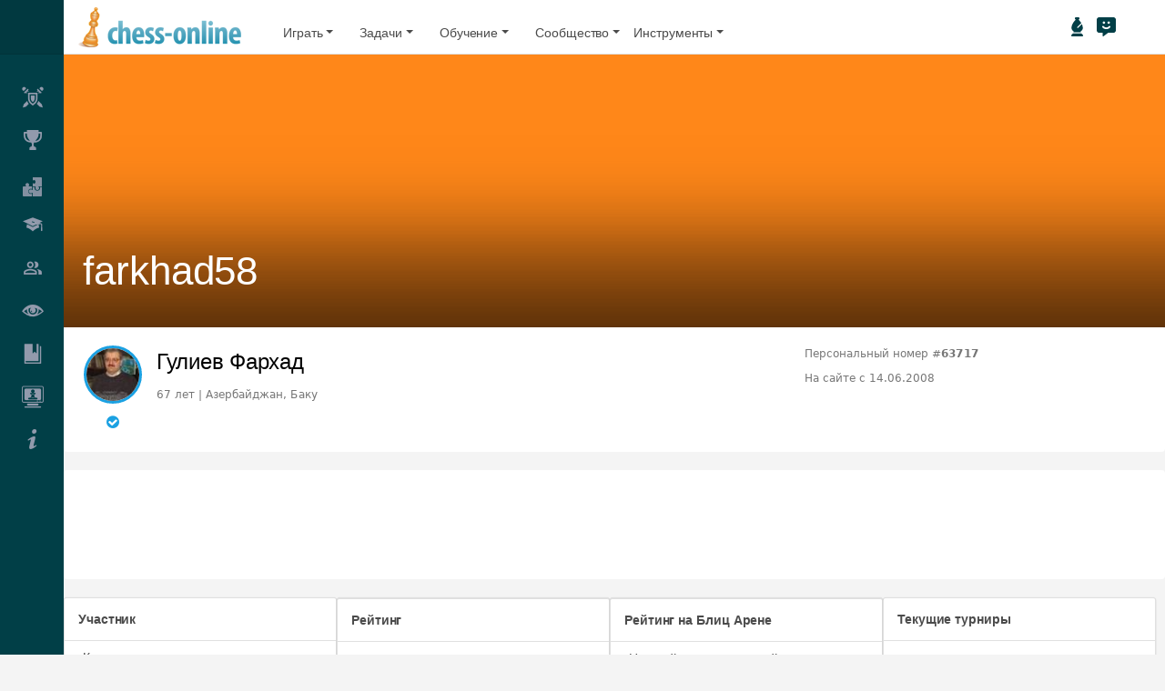

--- FILE ---
content_type: text/html; charset=UTF-8
request_url: https://www.chess-online.com/ru-ru/@/63717
body_size: 12430
content:
<!DOCTYPE html>
<html lang="ru-RU">
<head>
    <meta http-equiv="content-type" content="text/html;charset=UTF-8" />
    <meta charset="UTF-8">
    <meta http-equiv="X-UA-Compatible" content="IE=edge">
    <meta name="viewport" content="width=device-width, initial-scale=1.0, maximum-scale=1.0, user-scalable=no, shrink-to-fit=no" />
    <link rel="manifest" href="/manifest.json">
    <link rel="apple-touch-icon" href="/ico/60.png">
    <link rel="apple-touch-icon" sizes="76x76" href="/ico/76.png">
    <link rel="apple-touch-icon" sizes="120x120" href="/ico/120.png">
    <link rel="apple-touch-icon" sizes="152x152" href="/ico/152.png">
    <link rel="icon" type="image/png" href="https://cdn.chess-online.com/images/logo/chess-favicon-512.png" sizes="512x512">
    <link rel="icon" type="image/png" href="https://cdn.chess-online.com/images/logo/chess-favicon-256.png" sizes="256x256">
    <link rel="icon" type="image/png" href="https://cdn.chess-online.com/images/logo/chess-favicon-192.png" sizes="192x192">
    <link rel="icon" type="image/png" href="https://cdn.chess-online.com/images/logo/chess-favicon-128.png" sizes="128x128">
    <link rel="icon" type="image/png" href="https://cdn.chess-online.com/images/logo/chess-favicon-64.png" sizes="64x64">
    <link rel="icon" type="image/x-icon" href="/favicon.ico" />

    <meta name="mobile-web-app-capable" content="yes">
    <meta name="apple-touch-fullscreen" content="yes">
    <meta name="apple-mobile-web-app-status-bar-style" content="default">
    <meta name="theme-color" content="#20748C"/>

    <link rel="dns-prefetch" href="https://cdn.chess-online.com" />
    <link rel="dns-prefetch" href="https://ws.chess-online.com" />
    <link rel="dns-prefetch" href="https://a00.chess-online.com" />
    <link rel="dns-prefetch" href="https://a01.chess-online.com" />
    <link rel="dns-prefetch" href="https://a02.chess-online.com" />
    <link rel="dns-prefetch" href="https://a03.chess-online.com" />
    <link rel="dns-prefetch" href="https://a04.chess-online.com" />
    <link rel="dns-prefetch" href="https://a05.chess-online.com" />
    <link rel="dns-prefetch" href="https://a06.chess-online.com" />
    <link rel="dns-prefetch" href="https://a07.chess-online.com" />
    <link rel="dns-prefetch" href="https://a08.chess-online.com" />
    <link rel="dns-prefetch" href="https://a09.chess-online.com" />
    <link rel="dns-prefetch" href="https://a0a.chess-online.com" />
    <link rel="dns-prefetch" href="https://a0b.chess-online.com" />
    <link rel="dns-prefetch" href="https://a0c.chess-online.com" />
    <link rel="dns-prefetch" href="https://a0d.chess-online.com" />
    <link rel="dns-prefetch" href="https://a0e.chess-online.com" />
    <link rel="dns-prefetch" href="https://a0f.chess-online.com" />

    <link rel="preconnect" href="https://cdn.chess-online.com" crossorigin="anonymous" />


    <meta name="csrf-param" content="_csrf">
<meta name="csrf-token" content="XzEe5wqc6YrWoiVp5GuGIqzJMc2JIx79vD5Ur-rrZ8QOR2qOesyby-bIQD2eRrFg2f8Cur5pZKj2Vw2bpdkCrw==">
    <link rel="stylesheet" href="https://use.fontawesome.com/releases/v5.3.1/css/all.css">
    <link href="https://fonts.googleapis.com/icon?family=Material+Icons+Round" rel="stylesheet">
    <meta name="description" content="Play chess online for free with players all over the world! Improve your skills, participate in tournaments and enjoy the game anytime.">
<meta property="fb:app_id" content="137738612981787">
<meta property="og:type" content="website">
<meta property="og:url" content="https://www.chess-online.com/ru-ru/@/63717">
<meta property="og:title" content="Chess-Online.Com">
<meta property="og:description" content="Play chess online for free with players all over the world! Improve your skills, participate in tournaments and enjoy the game anytime.">
<meta property="og:image" content="https://cdn.chess-online.com/images/logos/logo200.png">
<meta property="og:site_name" content="Chess-Online.Com">
<link href="https://www.chess-online.com/@/63717" rel="alternate" hreflang="x-default">
<link href="https://www.chess-online.com/ru-ru/@/63717" rel="alternate" hreflang="ru-RU">
<link href="https://www.chess-online.com/en-us/@/63717" rel="alternate" hreflang="en-US">
<link href="/assets/6dde62dc/dist/css/bootstrap.css" rel="stylesheet">
<link href="/assets/f10b7f56/nv.d3.min.css" rel="stylesheet">
<link href="/assets/84433aea/themes/orange/pace-theme-flash.css" rel="stylesheet">
<link href="/assets/cafc1390/css/font-awesome.min.css" rel="stylesheet">
<link href="/assets/9f631bb2/jquery.scrollbar.css" rel="stylesheet">
<link href="/assets/e1d38a7/css/chess-online.min.css" rel="stylesheet">
<link href="/css/frontend.css?_=2.11" rel="stylesheet">
<script src="https://yandex.ru/ads/system/context.js" async="async"></script>
<script src="https://passport.chess-online.com/script"></script>
<script>window.yaContextCb=window.yaContextCb||[];
 (function(m,e,t,r,i,k,a){m[i]=m[i]||function(){(m[i].a=m[i].a||[]).push(arguments)};
   m[i].l=1*new Date();
   for (var j = 0; j < document.scripts.length; j++) {if (document.scripts[j].src === r) { return; }}
   k=e.createElement(t),a=e.getElementsByTagName(t)[0],k.async=1,k.src=r,a.parentNode.insertBefore(k,a)})
   (window, document, "script", "https://mc.yandex.ru/metrika/tag.js", "ym");

   ym(38062140, "init", {
        clickmap:true,
        trackLinks:true,
        accurateTrackBounce:true
   });
window.chessPassport.isLoggedIn(function (online) {
    if (online) {
        location.href = "/ru-ru/account/login?returnUrl=" + encodeURIComponent(location.href);
    }
});
paceOptions = {
    ajax: false
};</script>
    <title>Гулиев Фархад - профиль — Chess-Online</title>

    <script>
        const app_props = {
            uid: '0',
            wsHost: 'wss://ws.chess-online.com',
            token: 'eyJ0eXAiOiJKV1QiLCJhbGciOiJIUzI1NiJ9.eyJzdWIiOiIifQ.iHMeI3jiKlHU4rtueWFBMoEzbdVSP-rwG7zuY56nqQI',
            locale: 'ru-RU',
            modules: []
        };
    </script>
</head>
<body class="fixed-header dashboard no-header" data-vapid="BHDsqNRIkqeEEwkK3eLg8tYPbm-MVehQYZ_Qlnc7I60LKKOHr7XhTmjdGj5w2aaj1HMBKCjQTIHAvchYbpNlAL4">
<!-- Yandex.Metrika counter -->
<noscript><div><img src="https://mc.yandex.ru/watch/38062140" style="position:absolute; left:-9999px;" alt="" /></div></noscript>
<!-- /Yandex.Metrika counter -->
<div id="app-root" class="position-absolute top-0 left-0"></div>

<nav class="page-sidebar " data-pages="sidebar">
    <div class="sidebar-overlay-slide from-top" id="appMenu">
        <div class="row">
            <div class="col-6 no-padding">
                <a href="https://www.chess-online.com/" class="ps-4"><img src="//cdn.chess-online.com/images/demo/social_app.svg" alt="Chess-Online.Com">
                </a>
            </div>
            <div class="col-6 no-padding">
                <a href="https://forum.chess-online.com/" class="ps-2"><img src="//cdn.chess-online.com/images/demo/email_app.svg" alt="Forums">
                </a>
            </div>
        </div>
        <div class="row">
            <div class="col-6 m-t-20 no-padding">
                <a href="https://live.chess-online.com/" class="ps-4"><img src="//cdn.chess-online.com/images/demo/calendar_app.svg" alt="Arena"></a>
            </div>
            <div class="col-6 m-t-20 no-padding">
                <!-- a href="#" class="ps-2"><img src="//cdn.chess-online.com/images/demo/add_more.svg" alt="more"></a -->
            </div>
        </div>
    </div>
    <div class="sidebar-header">
        <a href="/"><img src="//cdn.chess-online.com/images/logos/nav-logo-black.png" alt="Chess-Online" class="brand"
                         data-src="//cdn.chess-online.com/images/logos/nav-logo-black.png"
                         data-src-retina="//cdn.chess-online.com/images/logos/nav-logo-black2x.png"
                         width="127" height="24"></a>
        <div class="sidebar-header-controls">
            <button type="button"
                    class="btn btn-icon-link invert sidebar-slide-toggle"
                    data-pages-toggle="#appMenu"><i class="pg-icon">chevron_down</i>
            </button>
            <button type="button"
                    class="btn btn-icon-link invert d-lg-inline-block d-xlg-inline-block d-md-inline-block d-sm-none d-none"
                    data-toggle-pin="sidebar"
                    title="Закрепить/открепить боковое меню"><i class="pg-icon"></i>
            </button>
        </div>
    </div>
    <div class="sidebar-menu p-t-30">
        <ul class="menu-items scrollable"><li class="start"><a href="#"><span class="title">Играть
</span><span class="arrow "></span></a><span class="icon-thumbnail"><i class="xi-play-menu"></i></span>
<ul class="sub-menu" style="display: none;">
<li><a href="https://live.chess-online.com/?any#hook" class="detailed"><span class="title"><span class="title">Играть как гость</span></span><span class="details">Играть без регистрации товарищескую партию в блиц</span></a><span class="icon-thumbnail"><i class="xi-play-one"></i></span></li>
<li><a href="/ru-ru/game/ai" class="detailed"><span class="title"><span class="title">Игра с компьютером</span></span><span class="details">Играть с компьютером без рейтинга</span></a><span class="icon-thumbnail"><i class="xi-comp1"></i></span></li>
<li><a href="https://live.chess-online.com/simul" class="detailed"><span class="title"><span class="title">Сеанс</span></span><span class="details">Сеанс одновременной игры на нескольких досках</span></a><span class="icon-thumbnail"><i class="xi-play-simul"></i></span></li>
</ul>
</li>
<li><a href="#"><span class="title">Турниры
</span><span class="arrow "></span></a><span class="icon-thumbnail"><i class="xi-tourney2"></i></span>
<ul class="sub-menu" style="display: none;">
<li><a href="/ru-ru/tournaments/index"><span class="title">По переписке</span></a><span class="icon-thumbnail"><i class="xi-corrs"></i></span></li>
<li><a href="https://live.chess-online.com/tournament"><span class="title">Турниры на Арене</span></a><span class="icon-thumbnail"><i class="xi-glyph"></i></span></li>
<li><a href="https://live.chess-online.com/swiss"><span class="title">Швейцарка на Арене</span></a><span class="icon-thumbnail"><i class="xi-grid2"></i></span></li>
</ul>
</li>
<li><a href="#"><span class="title">Задачи</span><span class="arrow "></span></a><span class="icon-thumbnail"><i data-icon="к"></i></span>
<ul class="sub-menu" style="display: none;">
<li><a href="https://live.chess-online.com/training"><span class="title">Задачи</span></a><span class="icon-thumbnail"><i data-icon="к"></i></span></li>
<li><a href="https://live.chess-online.com/training/themes"><span class="title">Темы задач</span></a><span class="icon-thumbnail"><i data-icon="м"></i></span></li>
<li><a href="https://live.chess-online.com/streak"><span class="title">Победная серия</span></a><span class="icon-thumbnail"><i data-icon="."></i></span></li>
<li><a href="https://live.chess-online.com/storm"><span class="title">Мозговой штурм</span></a><span class="icon-thumbnail"><i data-icon="Ю"></i></span></li>
<li><a href="https://live.chess-online.com/racer"><span class="title">Гонки на задачах</span></a><span class="icon-thumbnail"><i data-icon="э"></i></span></li>
</ul>
</li>
<li><a href="#"><span class="title">Обучение</span><span class="arrow "></span></a><span class="icon-thumbnail"><i class="xi-learninig"></i></span>
<ul class="sub-menu" style="display: none;">
<li><a href="https://live.chess-online.com/learn"><span class="title">Основы шахмат</span></a><span class="icon-thumbnail"><i data-icon="м"></i></span></li>
<li><a href="https://live.chess-online.com/practice"><span class="title">Тактика &amp; Практика
</span></a><span class="icon-thumbnail"><i data-icon="Ф"></i></span></li>
<li><a href="https://live.chess-online.com/training/coordinate"><span class="title">Координаты
</span></a><span class="icon-thumbnail"><i class="xi-coords"></i></span></li>
<li><a href="https://live.chess-online.com/study"><span class="title">Шахматная студия</span></a><span class="icon-thumbnail"><i class="xi-study"></i></span></li>
<li><a href="https://live.chess-online.com/coach"><span class="title">Тренеры</span></a><span class="icon-thumbnail"><i class="xi-coach"></i></span></li>
</ul>
</li>
<li><a href="#"><span class="title">Сообщество</span><span class="arrow "></span></a><span class="icon-thumbnail"><i class="xi-community"></i></span>
<ul class="sub-menu" style="display: none;">
<li><a href="/ru-ru/users/index" class="detailed"><span class="title"><span class="title">Игроки</span></span><span class="details">19 игроков на сайте</span></a><span class="icon-thumbnail"><i class="xi-users"></i></span></li>
<li><a href="/ru-ru/teams/list"><span class="title">Команды</span></a><span class="icon-thumbnail"><i class="xi-team"></i></span></li>
</ul>
</li>
<li><a href="#"><span class="title">Просмотр</span><span class="arrow "></span></a><span class="icon-thumbnail"><i class="xi-eye"></i></span>
<ul class="sub-menu" style="display: none;">
<li><a href="https://live.chess-online.com/tv"><span class="title">Chess-Online TV</span></a><span class="icon-thumbnail"><i class="xi-tv"></i></span></li>
<li><a href="https://live.chess-online.com/games"><span class="title">Текущие партии</span></a><span class="icon-thumbnail"><i class="xi-wgames"></i></span></li>
<li><a href="https://live.chess-online.com/streamer"><span class="title">Стримеры</span></a><span class="icon-thumbnail"><i class="xi-streamers"></i></span></li>
<li><a href="https://live.chess-online.com/broadcast"><span class="title">Трансляции</span></a><span class="icon-thumbnail"><i class="xi-broadcasts"></i></span></li>
</ul>
</li>
<li><a href="#"><span class="title">Библиотека</span><span class="arrow "></span></a><span class="icon-thumbnail"><i class="xi-book1"></i></span>
<ul class="sub-menu" style="display: none;">
<li><a href="/ru-ru/library/index"><span class="title">Шахматные книги</span></a><span class="icon-thumbnail"><i class="xi-book2"></i></span></li>
<li><a href="/ru-ru/encyclopedia"><span class="title">Шахматная элита</span></a><span class="icon-thumbnail"><i class="xi-crown"></i></span></li>
<li><a href="https://live.chess-online.com/video"><span class="title">Видеотека</span></a><span class="icon-thumbnail"><i class="xi-video"></i></span></li>
</ul>
</li>
<li><a href="#"><span class="title">Инструменты</span><span class="arrow "></span></a><span class="icon-thumbnail"><i class="xi-comp1"></i></span>
<ul class="sub-menu" style="display: none;">
<li><a href="https://live.chess-online.com/analysis"><span class="title">Доска анализа</span></a><span class="icon-thumbnail"><i class="xi-analysis"></i></span></li>
<li><a href="https://live.chess-online.com/analysis#explorer" class="detailed"><span class="title"><span class="title">База дебютов</span></span><span class="details">Включая частичные 7-фигурные таблицы окончаний</span></a><span class="icon-thumbnail"><i class="xi-eco"></i></span></li>
<li><a href="/ru-ru/position/endgame" class="detailed"><span class="title"><span class="title">Таблицы Налимова</span></span><span class="details">Полная база 6-фигурных окончаний</span></a><span class="icon-thumbnail"><i class="xi-negtb"></i></span></li>
<li><a href="https://live.chess-online.com/editor"><span class="title">Редактор доски</span></a><span class="icon-thumbnail"><i class="xi-builder"></i></span></li>
</ul>
</li>
<li><a href="#"><span class="title">Помощь</span><span class="arrow "></span></a><span class="icon-thumbnail"><i class="xi-info"></i></span>
<ul class="sub-menu" style="display: none;">
<li><a href="/ru-ru/help/index">Информация</a></li>
<li><a href="/ru-ru/feedback">Служба поддержки</a></li>
</ul>
</li></ul>        <div class="clearfix"></div>
    </div>
</nav>

<!-- START PAGE-CONTAINER -->
<div class="page-container ">
    <!-- START HEADER -->
    <div class="header ">
    <!-- START MOBILE SIDEBAR TOGGLE -->
    <a href="#" class="btn-link toggle-sidebar d-lg-none me-4 pg-icon" data-toggle="sidebar">menu</a>
    <!-- END MOBILE SIDEBAR TOGGLE -->
    <div class="d-flex align-items-center justify-content-between justify-content-lg-start flex-grow-1">
                <div class="brand inline">
            <a href="/"><img src="//cdn.chess-online.com/images/logos/nav-logo-uni.png" alt="Chess-Online"
                             data-src="//cdn.chess-online.com/images/logos/nav-logo-uni.png"
                             data-src-retina="//cdn.chess-online.com/images/logos/nav-logo-uni2x.png"></a>
        </div>
                <div class="px-4 navbar navbar-alt m-0 b-0 pt-4">
            <ul class="navbar-nav d-flex flex-row">
                <li class="nav-item dropdown pe-3">
                    <button class="btn btn-link dropdown-toggle" data-bs-toggle="dropdown" aria-expanded="false">
                        Играть
                    </button>
                    <ul class="dropdown-menu">
                                                <li>
                            <a class="dropdown-item" href="https://live.chess-online.com/?any#hook">
                                <i class="xi-play-one"></i> Играть как гость                            </a>
                        </li>
                                                <li>
                            <a class="dropdown-item" href="/ru-ru/game/ai">
                                <i class="xi-comp1"></i> Игра с компьютером                            </a>
                        </li>
                                            </ul>
                </li>
                                <li class="nav-item dropdown pe-3">
                    <button class="btn btn-link dropdown-toggle" data-bs-toggle="dropdown" aria-expanded="false">
                        Задачи                    </button>
                    <ul class="dropdown-menu">
                        <li>
                            <a class="dropdown-item" href="https://live.chess-online.com/training">
                                <i data-icon="к"></i> Задачи                            </a>
                        </li>
                        <li>
                            <a class="dropdown-item" href="https://live.chess-online.com/training/themes">
                                <i data-icon="м"></i> Темы задач                            </a>
                        </li>
                                                <li>
                            <a class="dropdown-item" href="https://live.chess-online.com/streak">
                                <i data-icon="."></i> Победная серия                            </a>
                        </li>
                        <li>
                            <a class="dropdown-item" href="https://live.chess-online.com/storm">
                                <i data-icon="Ю"></i> Мозговой штурм                            </a>
                        </li>
                        <li>
                            <a class="dropdown-item" href="https://live.chess-online.com/racer">
                                <i data-icon="э"></i> Гонки на задачах                            </a>
                        </li>
                    </ul>
                </li>
                <li class="nav-item dropdown pe-3">
                    <button class="btn btn-link dropdown-toggle" data-bs-toggle="dropdown" aria-expanded="false">
                        Обучение                    </button>
                    <ul class="dropdown-menu">
                        <li>
                            <a class="dropdown-item" href="https://live.chess-online.com/learn">
                                <i data-icon="м"></i> Основы шахмат                            </a>
                        </li>
                        <li>
                            <a class="dropdown-item" href="https://live.chess-online.com/practice">
                                <i data-icon="Ф"></i> Тактика & Практика
                            </a>
                        </li>
                        <li>
                            <a class="dropdown-item" href="https://live.chess-online.com/training/coordinate">
                                <i data-icon="н"></i> Координаты
                            </a>
                        </li>
                        <li>
                            <a class="dropdown-item" href="https://live.chess-online.com/study">
                                <i class="xi-study"></i> Шахматная студия                            </a>
                        </li>
                    </ul>
                </li>
                <li class="nav-item dropdown">
                    <button class="btn btn-link dropdown-toggle" data-bs-toggle="dropdown" aria-expanded="false">
                        Сообщество                    </button>
                    <ul class="dropdown-menu dropdown-menu-dark">
                        <li>
                            <a class="dropdown-item" href="/ru-ru/users/index">
                                <i class="xi-users"></i> Игроки                            </a>
                        </li>
                        <li>
                            <a class="dropdown-item" href="/ru-ru/teams/list">
                                <i data-icon="f"></i> Команды                            </a>
                        </li>
                        <li>
                            <a class="dropdown-item" href="https://forum.chess-online.com">
                                <i data-icon="d"></i> Форумы                            </a>
                        </li>
                        <li>
                            <a class="dropdown-item" href="https://live.chess-online.com/blog/community">
                                <i data-icon="3"></i> Блоги                            </a>
                        </li>
                    </ul>
                </li>
                <li class="nav-item dropdown">
                    <button class="btn btn-link dropdown-toggle" data-bs-toggle="dropdown" aria-expanded="false">
                        Инструменты                    </button>
                    <ul class="dropdown-menu dropdown-menu-dark">
                        <li>
                            <a class="dropdown-item" href="https://live.chess-online.com/analysis">
                                <i class="xi-analysis"></i> Доска анализа                            </a>
                        </li>
                        <li>
                            <a class="dropdown-item" href="https://live.chess-online.com/analysis#explorer">
                                <i class="xi-eco"></i> База дебютов                            </a>
                        </li>
                        <li>
                            <a class="dropdown-item" href="https://live.chess-online.com/editor">
                                <i class="xi-builder"></i> Редактор доски                            </a>
                        </li>
                    </ul>
                </li>
            </ul>
        </div>
    </div>
    <div class="d-flex align-items-center">
        <!-- START NOTIFICATION LIST -->
        <ul class="inline notification-list no-margin b-grey border-lg-start border-lg-end no-style me-4 pe-3 text-nowrap">
            <li class="inline">
                <a href="https://live.chess-online.com/" class="header-icon btn-icon-link text-blue" title="Перейти на Арену">
                    <svg xmlns="http://www.w3.org/2000/svg"  width="21" height="21" viewBox="0 0 320 512" fill="#013f47"><path d="M128 0C110.3 0 96 14.3 96 32c0 16.1 11.9 29.4 27.4 31.7C78.4 106.8 8 190 8 288c0 47.4 30.8 72.3 56 84.7L64 400l192 0 0-27.3c25.2-12.5 56-37.4 56-84.7c0-37.3-10.2-72.4-25.3-104.1l-99.4 99.4c-6.2 6.2-16.4 6.2-22.6 0s-6.2-16.4 0-22.6L270.8 154.6c-23.2-38.1-51.8-69.5-74.2-90.9C212.1 61.4 224 48.1 224 32c0-17.7-14.3-32-32-32L128 0zM48 432L6.6 473.4c-4.2 4.2-6.6 10-6.6 16C0 501.9 10.1 512 22.6 512l274.7 0c12.5 0 22.6-10.1 22.6-22.6c0-6-2.4-11.8-6.6-16L272 432 48 432z"/></svg>
                </a>
            </li>
            <li class="inline">
                <a href="https://forum.chess-online.com/" class="header-icon btn-icon-link text-blue" title="Перейти в сообщения и форумы">
                    <svg xmlns="http://www.w3.org/2000/svg" width="21" height="21" viewBox="0 0 512 512" fill="#013f47"><path d="M448 0H64C28.75 0 0 28.748 0 63.994V351.971C0 387.219 28.75 415.967 64 415.967H160V499.959C160 509.709 171.25 515.459 179.125 509.709L304 415.967H448C483.25 415.967 512 387.219 512 351.971V63.994C512 28.748 483.25 0 448 0ZM320.025 112C337.773 112 352.021 126.25 352.021 144S337.773 176 320.025 176S288.029 161.75 288.029 144S302.277 112 320.025 112ZM192.043 112C209.791 112 224.039 126.25 224.039 144S209.791 176 192.043 176S160.047 161.75 160.047 144S174.295 112 192.043 112ZM362.27 271.25C335.773 302.25 297.154 320 256.033 320C214.914 320 176.295 302.25 149.799 271.25C141.299 261.25 142.299 246.125 152.424 237.5C162.422 229 177.67 230.125 186.293 240.25C203.541 260.375 228.912 272 256.033 272C283.156 272 308.527 260.375 325.775 240.25C334.398 230.125 349.521 228.875 359.52 237.5C369.645 246.125 370.77 261.25 362.27 271.25Z"/></svg>
                </a>
            </li>
                    </ul>
        <!-- END NOTIFICATIONS LIST -->
        <!-- START User Info-->
                <!-- END User Info-->
        <a href="#" class="header-icon pg pg-alt_menu btn-link ms-2 sm-no-margin d-inline-block" data-toggle="quickview" data-toggle-element="#quickview"></a>
    </div>
</div>
    <!-- END HEADER -->
    <div class="page-content-wrapper">
        <div class="content">
                            <div class="social-wrapper">
                    <div class="social" data-pages="social" data-fit-container="1">
                        <div class="jumbotron user" data-social="cover" data-pages="parallax">
    <div class="cover-photo">
        <img alt="Гулиев Фархад" src="/ru-ru/user/cover/63717" />
            </div>
    <div class="container-fluid container-fixed-lg ps-sm-2 pe-sm-2">
        <div class="inner">
            <div class="pull-bottom bottom-left m-b-40 ps-sm-3">
                <h1 class="text-white no-margin">farkhad58</h1>
            </div>
        </div>
    </div>
</div>
<div class="container-fluid container-fixed-lg ps-sm-0 pe-sm-0">
    <div class="feed">
        <!-- START DAY -->
        <div class="day" data-social="day">
            <div class="card social-card col1 no-border m-0" data-social="item"></div>
            <div class="card card-default full-width" data-social="item">
    <div class="card-body">
        <div class="row">
            <div class="col-xl-4">
                <div class="container-xs-height">
                    <div class="row-xs-height">
                        <div class="social-user-profile col-xs-height text-center col-top">
                            <div class="username-block"><div class="upic-wrapper">
    <div class="medium rounded upic" data-online-mark="0" data-user-raw="1" data-online-time="1d" data-user-id="63717">
        <a href="https://www.chess-online.com/ru-ru/@/63717"><img src="https://a01.chess-online.com/userpics/12061d976ee5de2d713da5230cc2b3cf.jpeg?size=Medium" width="48" height="48" alt="Гулиев Фархад" title="Гулиев Фархад" data-src="https://a01.chess-online.com/userpics/12061d976ee5de2d713da5230cc2b3cf.jpeg?size=Medium" data-src-retina="https://a01.chess-online.com/userpics/12061d976ee5de2d713da5230cc2b3cf.jpeg?size=Large"></a>
    </div>
</div></div><br>
                            <div class="fs-16 mt-2 conn-status" title="Был на сайте 13 часов назад"><i class="fa fa-check-circle status-icon" data-online-mark="0" data-online-time="1d"></i></div>                        </div>
                        <div class="col-xs-height ps-3">
                            <h3 class="no-margin p-b-5">
                                                                <span class="username_bronze">Гулиев Фархад</span>
                            </h3>
                            <p class="no-margin fs-16"></p>
                            <p class="hint-text m-t-5 small">67 лет | Азербайджан, Баку</p>
                        </div>
                    </div>
                </div>
            </div>
                        <div class="col-md-6 col-xl-4">
                <p class="no-margin fs-16"></p>
                <p class="hint-text m-t-5 small"></p>
            </div>
                        <div class="col-md-6 col-xl-4">
                <p class="m-t-0 hint-text small">
                    Персональный номер                    #<span class="bold">63717</span>
                </p>
                <p class="hint-text m-t-5 small">
                    На сайте с                    14.06.2008                </p>
                                            </div>
        </div>
    </div>
</div>
            <div class="card card-default full-width" data-social="item">
                <div class="card-body p-0" style="height: 120px;">
                    <!-- Yandex.RTB R-A-10570920-1 -->
<div id="yandex_rtb_R-A-10570920-1"></div>
<script>
    window.yaContextCb.push(() => {
        Ya.Context.AdvManager.render({
            "blockId": "R-A-10570920-1",
            "renderTo": "yandex_rtb_R-A-10570920-1"
        })
    })
</script>

                </div>
            </div>


            
<div class="card social-card share col1" data-social="item">
    <div class="card-header clearfix">
        <h5>Участник</h5>
    </div>
    <div class="card-body">
        <h6>Команды</h6>
        <ul class="list-unstyled">
                    <li class="media">
                <img class="me-3"
                     src="https://www.chess-online.com/teams/logo/5133"
                     alt="Интеллект"
                     style="width: 25%;">
                <div class="media-body">
                    <h6 class="mt-0 mb-1"><a href="/ru-ru/teams/detail/5133">Интеллект</a></h6>
                    <p>участник</p>
                </div>
            </li>
                </ul>

    </div>
</div>


            <div class="card social-card share share-other col1" data-social="item">
    <div class="card-header clearfix">
        <h5>Рейтинг</h5>
    </div>
    <div class="card-body">
        <div class="row">
    <div class="col-lg-12">
        <h4><div class="dropdown d-inline-flex">
    <a class="dropdown-toggle"
       href="#"
       role="button"
       id="link_w0"
       data-bs-toggle="dropdown"
       aria-haspopup="true"
       aria-expanded="false">
        Переписка    </a>
    <div class="dropdown-menu" aria-labelledby="link_w0">
            <a class="dropdown-item" href="/ru-ru/@/63717?z=1">
            <i class="fa fa-fw fa-check"></i>
            Переписка        </a>
            <a class="dropdown-item" href="/ru-ru/@/63717?z=4">
            <i class="fa fa-fw "></i>
            Адванс        </a>
            <a class="dropdown-item" href="/ru-ru/@/63717?z=6">
            <i class="fa fa-fw "></i>
            Шахматы 960        </a>
            <a class="dropdown-item" href="/ru-ru/@/63717?z=7">
            <i class="fa fa-fw "></i>
            Экзотика        </a>
            <a class="dropdown-item" href="/ru-ru/@/63717?z=3">
            <i class="fa fa-fw "></i>
            Классика        </a>
            <a class="dropdown-item" href="/ru-ru/@/63717?z=5">
            <i class="fa fa-fw "></i>
            Классика (адванс)        </a>
        </div>
</div>
 <span class="text-success">1596</span></h4>
        <h5>Турнирный класс <span class="text-success">F</span></h5>
        <h6>Сыграно 862 рейтинговых партии </h6>
        
        
        
        <div class="small-text">
            <h6 class="border-bottom pb-2">Средние данные за последние 90 дней</h6>
            <dl class="row">
                <dt class="col-sm-9">Средний рейтинг</dt>
                <dd class="col-sm-3">1589</dd>

                <dt class="col-sm-9">Средний рейтинг соперников</dt>
                <dd class="col-sm-3">1326</dd>

                <dt class="col-sm-9">Наименьший рейтинг победившего</dt>
                <dd class="col-sm-3">1304</dd>

                <dt class="col-sm-9">Наибольший рейтинг проигравшего</dt>
                <dd class="col-sm-3">1652</dd>
            </dl>
        </div>
    </div>
</div>
    </div>
    <div class="card-footer clearfix">
        <ul class="reactions">
            <li>
                <a href="/ru-ru/user/statistics/63717?z=1" class="d-flex align-items-center">
                    <i class="fa fa-pie-chart fa-2x fa-fw me-1"></i> Вся статистика                </a>
            </li>
        </ul>
    </div>
</div>

            <div class="card social-card share share-other col1" data-social="item">
    <div class="card-header clearfix">
        <h5>Рейтинг на Блиц Арене</h5>
    </div>
    <div class="card-body">
                <div class="row">
            <div class="col-lg-12">
                <h6>Нет рейтинговых партий </h6>
                <div>
                    <dl class="row">
                                        </dl>
                </div>
            </div>
        </div>
            </div>
    <div class="card-footer clearfix">
        <ul class="reactions">
            <li>
                <a href="https://live.chess-online.com/@/63717"
                target="_blank"><i class="xi-read-link"></i> Посмотреть профиль на Арене</a></li>
            </li>
        </ul>
    </div>
</div>


            <div class="card social-card share  col1" data-social="item">
    <div class="card-header clearfix">
        <h5>Текущие турниры</h5>
    </div>
    <div class="card-description">
        <dl class="row small-text">
                            <dt class="col-4" data-toggle="tooltip" title="Tournament start date">27.12.2025</dt>
                <dd class="col-8"><a href="/ru-ru/tournaments/27586">Серия #27586</a></dd>
                            <dt class="col-4" data-toggle="tooltip" title="Tournament start date">21.12.2025</dt>
                <dd class="col-8"><a href="/ru-ru/tournaments/27577">Серия #27577</a></dd>
                            <dt class="col-4" data-toggle="tooltip" title="Tournament start date">30.11.2025</dt>
                <dd class="col-8"><a href="/ru-ru/tournaments/27538">Серия #27538</a></dd>
                            <dt class="col-4" data-toggle="tooltip" title="Tournament start date">30.10.2025</dt>
                <dd class="col-8"><a href="/ru-ru/tournaments/27505">Серия #27505</a></dd>
                    </dl>
    </div>
</div>
            <div class="card social-card share share-other col1" data-social="item">
    <div class="card-header clearfix">
        <h5>Последние активные партии</h5>
    </div>
    <div class="card-description">
            <div class="pb-1 mb-2 border-bottom">
            <div class="row mb-2">
                <div class="col-12">
                    <a href="/ru-ru/7936237"
                       data-toggle="popover"
                       data-trigger="hover"
                       data-html="true"
                       data-content="<div class='p-2'><img class='w-100' src='https://www.chess-online.com/fen.png?gid=7936237&size=2&fb=1&mv=c2-d3' alt='' /></div>">
                        <i class="ci-alpha-bpw ci-lg"></i>
                        <span class="small-text bold">Серия #27586</span>
                    </a>
                    <span class="small-text hint-text"
                          title="Переписка - 3 дня/ход">Переписка - 3 дня/ход</span>
                </div>
            </div>
            <div class="row">
                <div class="col col-md-7">
                    <div data-user-badge data-id="236087" data-size="small"></div>
                </div>
                <div class="col col-md-5 text-center">
                    <span class="text-danger">2 дня 16 часов</span>
                </div>
            </div>
        </div>
            <div class="pb-1 mb-2 border-bottom">
            <div class="row mb-2">
                <div class="col-12">
                    <a href="/ru-ru/7936246"
                       data-toggle="popover"
                       data-trigger="hover"
                       data-html="true"
                       data-content="<div class='p-2'><img class='w-100' src='https://www.chess-online.com/fen.png?gid=7936246&size=2&mv=a4-a5' alt='' /></div>">
                        <i class="ci-alpha-wpw ci-lg"></i>
                        <span class="small-text bold">Серия #27586</span>
                    </a>
                    <span class="small-text hint-text"
                          title="Переписка - 3 дня/ход">Переписка - 3 дня/ход</span>
                </div>
            </div>
            <div class="row">
                <div class="col col-md-7">
                    <div data-user-badge data-id="236087" data-size="small"></div>
                </div>
                <div class="col col-md-5 text-center">
                    <span class="text-danger">2 дня 16 часов</span>
                </div>
            </div>
        </div>
            <div class="pb-1 mb-2 border-bottom">
            <div class="row mb-2">
                <div class="col-12">
                    <a href="/ru-ru/7936243"
                       data-toggle="popover"
                       data-trigger="hover"
                       data-html="true"
                       data-content="<div class='p-2'><img class='w-100' src='https://www.chess-online.com/fen.png?gid=7936243&size=2&mv=e8-g8' alt='' /></div>">
                        <i class="ci-alpha-wpw ci-lg"></i>
                        <span class="small-text bold">Серия #27586</span>
                    </a>
                    <span class="small-text hint-text"
                          title="Переписка - 3 дня/ход">Переписка - 3 дня/ход</span>
                </div>
            </div>
            <div class="row">
                <div class="col col-md-7">
                    <div data-user-badge data-id="323688" data-size="small"></div>
                </div>
                <div class="col col-md-5 text-center">
                    <span class="text-danger">2 дня 13 часов</span>
                </div>
            </div>
        </div>
            <div class="pb-1 mb-2 border-bottom">
            <div class="row mb-2">
                <div class="col-12">
                    <a href="/ru-ru/7936222"
                       data-toggle="popover"
                       data-trigger="hover"
                       data-html="true"
                       data-content="<div class='p-2'><img class='w-100' src='https://www.chess-online.com/fen.png?gid=7936222&size=2&fb=1&mv=c1-b2' alt='' /></div>">
                        <i class="ci-alpha-bpw ci-lg"></i>
                        <span class="small-text bold">Серия #27586</span>
                    </a>
                    <span class="small-text hint-text"
                          title="Переписка - 3 дня/ход">Переписка - 3 дня/ход</span>
                </div>
            </div>
            <div class="row">
                <div class="col col-md-7">
                    <div data-user-badge data-id="323688" data-size="small"></div>
                </div>
                <div class="col col-md-5 text-center">
                    <span class="text-danger">2 дня 13 часов</span>
                </div>
            </div>
        </div>
            <div class="pb-1 mb-2 border-bottom">
            <div class="row mb-2">
                <div class="col-12">
                    <a href="/ru-ru/7935063"
                       data-toggle="popover"
                       data-trigger="hover"
                       data-html="true"
                       data-content="<div class='p-2'><img class='w-100' src='https://www.chess-online.com/fen.png?gid=7935063&size=2&fb=1&mv=e2-c3' alt='' /></div>">
                        <i class="ci-alpha-bpw ci-lg"></i>
                        <span class="small-text bold">Серия #27538</span>
                    </a>
                    <span class="small-text hint-text"
                          title="Переписка - 3 дня/ход">Переписка - 3 дня/ход</span>
                </div>
            </div>
            <div class="row">
                <div class="col col-md-7">
                    <div data-user-badge data-id="14378" data-size="small"></div>
                </div>
                <div class="col col-md-5 text-center">
                    <span class="text-danger">2 дня 13 часов</span>
                </div>
            </div>
        </div>
        </div>
    <div class="card-footer clearfix">
        <ul class="reactions">
            <li>
                <a href="/ru-ru/user/playnow/63717"
                   class="d-inline-flex align-items-center">
                    <i class="xi-rock xi-2x xi-fw me-1"></i> Все текущие игры                </a>
            </li>
        </ul>
    </div>
</div>

            <div class="card social-card share share-other col2" data-social="item">
    <div class="card-header clearfix">
        <h5>Последние завершенные партии
</h5>
    </div>
    <div class="card-description">
        <div class="pb-1 mb-2 border-bottom">
            <div class="row mb-2">
                <div class="col-12 text-truncate">
                    <span class="small-text bold">Серия #27538</span>
                </div>
            </div>
            <div class="row">
                <div class="col-8 col-md-4">
                    <div data-user-badge data-id="207844" data-size="small"></div>
                </div>
                <div class="col-4 col-md-2 text-center">
                    <a href="/ru-ru/7935074"
                       data-toggle="popover"
                       data-trigger="hover"
                       data-html="true"
                       data-content="<div class='p-2'><img class='w-100' src='https://www.chess-online.com/fen.png?gid=7935074&size=2&fb=1' alt='' /></div>">
                        1&ndash;0<br>
                        <i class="ci-alpha-bpw ci-lg"></i> <span class="text-capitalize">loss</span>
                    </a>
                </div>
                <div class="col-6 col-md-3">
                    <span class="small-text">Переписка - 3 дня/ход</span>
                </div>
                <div class="col-6 col-md-3">
                    <span class="small-text">9 дней назад</span>
                </div>
            </div>
        </div>
        <div class="pb-1 mb-2 border-bottom">
            <div class="row mb-2">
                <div class="col-12 text-truncate">
                    <span class="small-text bold">Серия #27577</span>
                </div>
            </div>
            <div class="row">
                <div class="col-8 col-md-4">
                    <div data-user-badge data-id="176764" data-size="small"></div>
                </div>
                <div class="col-4 col-md-2 text-center">
                    <a href="/ru-ru/7935961"
                       data-toggle="popover"
                       data-trigger="hover"
                       data-html="true"
                       data-content="<div class='p-2'><img class='w-100' src='https://www.chess-online.com/fen.png?gid=7935961&size=2&fb=1' alt='' /></div>">
                        0&ndash;1<br>
                        <i class="ci-alpha-bpw ci-lg"></i> <span class="text-capitalize">win</span>
                    </a>
                </div>
                <div class="col-6 col-md-3">
                    <span class="small-text">Переписка - 3 дня/ход</span>
                </div>
                <div class="col-6 col-md-3">
                    <span class="small-text">10 дней назад</span>
                </div>
            </div>
        </div>
        <div class="pb-1 mb-2 border-bottom">
            <div class="row mb-2">
                <div class="col-12 text-truncate">
                    <span class="small-text bold">Серия #27577</span>
                </div>
            </div>
            <div class="row">
                <div class="col-8 col-md-4">
                    <div data-user-badge data-id="176764" data-size="small"></div>
                </div>
                <div class="col-4 col-md-2 text-center">
                    <a href="/ru-ru/7935978"
                       data-toggle="popover"
                       data-trigger="hover"
                       data-html="true"
                       data-content="<div class='p-2'><img class='w-100' src='https://www.chess-online.com/fen.png?gid=7935978&size=2' alt='' /></div>">
                        1&ndash;0<br>
                        <i class="ci-alpha-wpw ci-lg"></i> <span class="text-capitalize">win</span>
                    </a>
                </div>
                <div class="col-6 col-md-3">
                    <span class="small-text">Переписка - 3 дня/ход</span>
                </div>
                <div class="col-6 col-md-3">
                    <span class="small-text">10 дней назад</span>
                </div>
            </div>
        </div>
        <div class="pb-1 mb-2 border-bottom">
            <div class="row mb-2">
                <div class="col-12 text-truncate">
                    <span class="small-text bold">Серия #27505</span>
                </div>
            </div>
            <div class="row">
                <div class="col-8 col-md-4">
                    <div data-user-badge data-id="96802" data-size="small"></div>
                </div>
                <div class="col-4 col-md-2 text-center">
                    <a href="/ru-ru/7933548"
                       data-toggle="popover"
                       data-trigger="hover"
                       data-html="true"
                       data-content="<div class='p-2'><img class='w-100' src='https://www.chess-online.com/fen.png?gid=7933548&size=2&fb=1' alt='' /></div>">
                        1&ndash;0<br>
                        <i class="ci-alpha-bpw ci-lg"></i> <span class="text-capitalize">loss</span>
                    </a>
                </div>
                <div class="col-6 col-md-3">
                    <span class="small-text">Переписка - 3 дня/ход</span>
                </div>
                <div class="col-6 col-md-3">
                    <span class="small-text">14 дней назад</span>
                </div>
            </div>
        </div>
        <div class="pb-1 mb-2 border-bottom">
            <div class="row mb-2">
                <div class="col-12 text-truncate">
                    <span class="small-text bold">Серия #27538</span>
                </div>
            </div>
            <div class="row">
                <div class="col-8 col-md-4">
                    <div data-user-badge data-id="117188" data-size="small"></div>
                </div>
                <div class="col-4 col-md-2 text-center">
                    <a href="/ru-ru/7935067"
                       data-toggle="popover"
                       data-trigger="hover"
                       data-html="true"
                       data-content="<div class='p-2'><img class='w-100' src='https://www.chess-online.com/fen.png?gid=7935067&size=2' alt='' /></div>">
                        1&ndash;0<br>
                        <i class="ci-alpha-wpw ci-lg"></i> <span class="text-capitalize">win</span>
                    </a>
                </div>
                <div class="col-6 col-md-3">
                    <span class="small-text">Переписка - 3 дня/ход</span>
                </div>
                <div class="col-6 col-md-3">
                    <span class="small-text">16 дней назад</span>
                </div>
            </div>
        </div>

    </div>
    <div class="card-footer clearfix">
        <ul class="reactions">
            <li>
                <a href="/ru-ru/games/complete/63717"
                   class="d-inline-flex align-items-center">
                    <i class="fa fa-flag-checkered fa-2x fa-fw me-1"></i> Все завершенные партии
                </a>
            </li>
        </ul>
    </div>
</div>

            
            <div class="card social-card share share-other col3" data-social="item">
    <div class="card-header clearfix">
        <h5>График</h5>
    </div>
    <div class="card-body">
        <div class="ps-1">
            <div id="w2" class="rating-graph line-chart text-center" data-x-grid="false">
    <svg></svg>
</div>
        </div>
    </div>
    <div class="card-footer clearfix">
        <ul class="reactions">
            <li>
                <a href="/ru-ru/user/playnow/63717"
                   class="d-inline-flex align-items-center">
                    <i class="xi-rock xi-2x xi-fw me-1"></i> Активные партии                </a>
            </li>
            <li>
                <a href="/ru-ru/user/played/63717"
                   class="d-inline-flex align-items-center">
                    <i class="fa fa-flag-checkered fa-2x fa-fw me-1"></i> Завершенные партии                </a>
            </li>
            <li>
                <a href="/ru-ru/user/statistics/63717?z=1" class="d-flex align-items-center">
                    <i class="fa fa-pie-chart fa-2x fa-fw me-1"></i> Вся статистика                </a>
            </li>
        </ul>
    </div>
</div>
        </div>
    </div>
</div>
                    </div>
                </div>
                    </div>

        <div class=" container-fluid  container-fixed-lg footer">
            <div class="copyright sm-text-center d-md-flex justify-content-md-between">
                <p class="small no-margin">
                    <span class="hint-text">Copyright &copy; 2026 </span>
                    <span class="font-montserrat">Chess-Online Network</span>.
                    <span class="hint-text">All rights reserved. </span>
                    <span class="sm-block"><a href="https://passport.chess-online.com/rules/legal" class="mx-2">Пользовательское соглашение</a> <span class="muted">|</span> <a href="https://passport.chess-online.com/rules/privacy" class="m-l-10">Соглашение о конфиденциальности</a></span>
                </p>
                <p class="small my-2 my-md-0"><a href="#" data-bs-toggle="collapse" data-bs-target="#language-panel"><i class="fa fa-language"></i>Русский (Россия)</a></p>
                <p class="small no-margin">
                    С любовью к шахматам!                </p>
            </div>
        </div>
    </div>
</div>
<!-- END PAGE CONTAINER -->

<div id="language-panel" class="collapse">
    <div class="language-inner">
        <div class="container">
            <div class="language-header"><h3>Выберите страну или регион</h3></div>
            <p>Мы ведем постоянную работу, чтобы сделать игру в шахматы максимально доступной и понятной.                <br>Как правило, все игроки автоматически перенаправляются на страницы, содержимое которых соответствует их языку и региону проживания, определяемых на основе параметров браузера.</p>
            <p>Если выбрать страну и регион в списке ниже, эти настройки сохраняются и действуют во время последующих посещений веб-сайта.</p>
            <div class="row pt-4"><div class="pb-1 col-md-6 col-lg-4 active"><a href="/ru-ru/@/63717">Русский (Россия)</a></div><div class="pb-1 col-md-6 col-lg-4 "><a href="/en-us/@/63717">English (USA)</a></div></div>
            <p class="pt-4"><button class="btn btn-primary language-cancel" data-bs-toggle="collapse" data-bs-target="#language-panel">Закрыть</button></p>
        </div>
    </div>
</div>
<script type="application/ld+json">[{"@context":"http://schema.org","contactPoint":{"contactType":"technical support","email":"support@chess-online.com","url":"https://www.chess-online.com/feedback","@type":"ContactPoint"},"logo":"https://cdn.chess-online.com/images/logos/nav-logo-uni.png","description":"Шахматный портал","name":"Chess-Online","sameAs":["https://www.facebook.com/ChessOnline/","https://www.instagram.com/chessonline.network/","https://plus.google.com/u/0/b/116569834761654044241/116569834761654044241","https://twitter.com/playschess","https://www.linkedin.com/groups/13604781/","https://vk.com/chessonlineru","https://ok.ru/group/59096571052079"],"url":"https://www.chess-online.com","@id":"https://www.chess-online.com","@type":"Organization"}]</script>
<script src="/assets/6381e860/jquery.js"></script>
<script src="/assets/733c6326/yii.js"></script>
<script src="/assets/d68020fe/d3.min.js"></script>
<script src="/assets/f10b7f56/nv.d3.min.js"></script>
<script src="/js/rating_graph.js?2"></script>
<script src="/assets/6dde62dc/dist/js/bootstrap.bundle.js"></script>
<script src="/assets/84433aea/pace.min.js"></script>
<script src="/assets/a9ce48f5/jquery.unveil.js"></script>
<script src="/assets/9f631bb2/jquery.scrollbar.min.js"></script>
<script src="/assets/5a07e802/jquery.mousewheel.js"></script>
<script src="/assets/e1d38a7/js/chess-online.runtime.min.js"></script>
<script src="/assets/e1d38a7/js/chess-online.211.min.js"></script>
<script src="/assets/e1d38a7/js/chess-online.392.min.js"></script>
<script src="/assets/e1d38a7/js/chess-online.683.min.js"></script>
<script src="/assets/e1d38a7/js/chess-online.282.min.js"></script>
<script src="/assets/e1d38a7/js/chess-online.8.min.js"></script>
<script src="/assets/e1d38a7/js/chess-online.962.min.js"></script>
<script src="/assets/e1d38a7/js/chess-online.899.min.js"></script>
<script src="/assets/e1d38a7/js/chess-online.762.min.js"></script>
<script src="/assets/e1d38a7/js/chess-online.523.min.js"></script>
<script src="/assets/e1d38a7/js/chess-online.998.min.js"></script>
<script src="/assets/e1d38a7/js/chess-online.541.min.js"></script>
<script src="/assets/e1d38a7/js/chess-online.946.min.js"></script>
<script src="/assets/e1d38a7/js/chess-online.712.min.js"></script>
<script src="/assets/e1d38a7/js/chess-online.451.min.js"></script>
<script src="/assets/e1d38a7/js/chess-online.831.min.js"></script>
<script src="/assets/e1d38a7/js/chess-online.819.min.js"></script>
<script src="/assets/e1d38a7/js/chess-online.713.min.js"></script>
<script src="/assets/e1d38a7/js/chess-online.280.min.js"></script>
<script src="/assets/e1d38a7/js/chess-online.476.min.js"></script>
<script src="/assets/e1d38a7/js/chess-online.349.min.js"></script>
<script src="/assets/e1d38a7/js/chess-online.90.min.js"></script>
<script src="/assets/e1d38a7/js/chess-online.799.min.js"></script>
<script src="/assets/e1d38a7/js/chess-online.onix.min.js"></script>
<script>jQuery(function ($) {
makeRatingGraph("#w2.rating-graph", '/ru-ru/api/user/rating/63717?z=1', 'https://cdn.chess-online.com/js/d3/ru-RU.json');
});</script>
<script>
    jQuery(function () {
                // onix.Logger.setLevel(1);
        onix.chessApp(document.getElementById("app-root"), app_props);
        pg.live('[data-toggle-pin="sidebar"]', 'click', function(e) {
            e.preventDefault();
            const el = this;
            fetch("/api/prefs/toggle-pin-menu")
                .then(response => response.json())
                .then(data => {
                    pg.getClosest(el, '[data-pages="sidebar"]').SideBar.menuPin(data.pin);
                    setTimeout(function() {
                        pg.Social.onFitWidth();
                        pg.Social.onResize();
                    }, 500);
                });
        });
            });
</script>
</body>
</html>


--- FILE ---
content_type: text/css
request_url: https://www.chess-online.com/assets/e1d38a7/css/chess-online.min.css
body_size: 79633
content:
@charset "UTF-8";@import url("https://fonts.googleapis.com/css?family=Montserrat:300,400,500,600");.pace .pace-progress{background:#ff8719;height:3px}.pace .pace-progress-inner{box-shadow:none}.pace .pace-activity{animation:none;background:url(/img/progress/progress-circle-success.svg) no-repeat 0 0;background-size:100% auto;border-radius:0;border-width:0;height:40px;left:auto;margin:0 auto;right:19px;top:73px;width:28px}body,html{height:100%}body{--bs-body-bg:#f4f4f4;-moz-osx-font-smoothing:grayscale;direction:ltr;padding:0}body.fixed-header .header{left:0;position:fixed;top:0;-webkit-user-select:none;user-select:none}body.no-header .page-container .page-content-wrapper .content{padding-top:0}body.dashboard,body.dashboard .page-container{background:#f4f4f4}body.rtl [class*=col-],body.rtl [class^=col-]{float:left}body.menu-pin .overlay{padding-left:0}body.menu-pin .overlay .overlay-brand{margin-left:0}.page-container{height:100%;padding-left:70px;width:100%}.page-container .page-content-wrapper{min-height:100%;position:relative}.page-container .page-content-wrapper .content{min-height:100%;padding-bottom:69px;padding-top:60px;transition:all .3s ease;z-index:10}.page-container .page-content-wrapper .content.full-width{width:100%}.page-container .page-content-wrapper .content .content-inner{display:inline-block;height:100%;padding-left:30px;position:relative;vertical-align:top}.page-container .page-content-wrapper .content.overlay-footer,.page-container .page-content-wrapper .content:only-child{padding-bottom:0}.page-container .page-content-wrapper .footer{bottom:0;left:0;position:absolute;right:0;transition:left .3s ease;width:auto}.page-container .page-content-wrapper .footer.fixed{position:fixed}.page-title{margin-top:0}.group-container{white-space:nowrap!important}.group-container .single-group{display:inline-block;vertical-align:top;white-space:normal}.jumbotron{background-color:#fff;display:block;overflow:hidden;padding:0;position:relative}.jumbotron .inner{position:relative;z-index:2}.jumbotron.lg{height:495px}.jumbotron .cover-photo{background-color:#ff8719;background-size:cover;height:inherit;overflow:hidden;transition:opacity .3s ease;width:100%}.jumbotron .cover-photo img{display:none}.jumbotron h1{font-size:44px}.container-fluid{padding-left:30px;padding-right:30px;position:relative}.copyright{border-top:1px solid #e0e0e0;padding:25px 0}.pager{margin:0}.split-view,.split-view .split-list{height:100%;position:relative}.split-view .split-list{-webkit-overflow-scrolling:touch;background:#fff;float:left;overflow-y:auto;transition:all .5s ease;width:372px}.split-view .split-list .list-view-fake-header{font-size:12px!important;line-height:normal!important}.split-view .split-list .list-refresh{color:#2121219e;position:absolute;right:9px;top:4px;z-index:101}.split-view .split-list .list-refresh i{font-size:18px}.split-view .split-list .list-view-fake-header,.split-view .split-list .list-view-group-header{background:#fff;color:#757575;font-family:Segoe UI,-apple-system,BlinkMacSystemFont,Roboto,Oxygen,Ubuntu,Cantarell,Fira Sans,Droid Sans,Helvetica Neue,sans-serif;font-size:12px;height:28px;letter-spacing:normal;padding-left:12px;padding-top:6px;text-transform:capitalize;width:100%}.split-view .split-list .item{border-bottom:1px solid #21212124;cursor:pointer;height:80px;list-style:none;margin-left:11px;position:relative;width:347px}.split-view .split-list .item .inline{margin-left:13px;width:256px}.split-view .split-list .item .inline>*{font-family:Segoe UI,-apple-system,BlinkMacSystemFont,Roboto,Oxygen,Ubuntu,Cantarell,Fira Sans,Droid Sans,Helvetica Neue,sans-serif;overflow:hidden;text-overflow:ellipsis;white-space:nowrap}.split-view .split-list .item .recipients{color:#212121;letter-spacing:-.006em;padding-bottom:2px}.split-view .split-list .item .form-check{clear:left;display:none;float:left;max-width:32px}.split-view .split-list .item .subject{-webkit-line-clamp:2;-webkit-box-orient:vertical;color:#212121;display:-webkit-box;font-family:Segoe UI,-apple-system,BlinkMacSystemFont,Roboto,Oxygen,Ubuntu,Cantarell,Fira Sans,Droid Sans,Helvetica Neue,sans-serif;font-size:14px;height:19px;letter-spacing:-.006em;line-height:18px;white-space:normal}.split-view .split-list .item .body{color:#2121219e;font-size:14px;font-weight:400;height:22px;letter-spacing:-.006em}.split-view .split-list .item .datetime{color:#2121219e;font-family:Segoe UI,-apple-system,BlinkMacSystemFont,Roboto,Oxygen,Ubuntu,Cantarell,Fira Sans,Droid Sans,Helvetica Neue,sans-serif;font-size:12px;position:absolute;right:12px;top:7px}.split-view .split-list .item:last-child{border-bottom:none}.split-view .split-details{height:100%;overflow:auto;position:relative}.split-view .split-details .no-result{bottom:0;left:0;margin-top:-34px;opacity:.32;position:absolute;right:0;text-align:center;top:50%}.split-view .split-details .actions{float:left;height:50px}.split-view .split-details .actions li{list-style:none;position:relative}.split-view .split-details .actions li:last-child:after{display:none}.split-view .split-details .actions li:after{background:#00000012;content:"";height:14px;position:absolute;right:-4px;top:18px;width:1px}.split-view .split-details .actions li .checkbox{line-height:50px;margin-bottom:0;margin-top:0}.split-view .split-details .actions li .checkbox label{top:3px}.split-view .split-details .actions li a,.split-view .split-details .actions li button.btn-link{color:#4b4b4b;font-size:13.1px;font-weight:600;line-height:50px;padding:0 13px;white-space:nowrap}@media (max-width:768px){.split-view .split-list.slideLeft{transform:translate(-100%)}}.horizontal-app-menu{display:flex;flex-direction:column}.horizontal-app-menu.fixed-header{overflow:hidden}.horizontal-app-menu.fixed-header .header{position:relative}.horizontal-app-menu.fixed-header .page-container{-webkit-overflow-scrolling:touch;overflow:scroll;overflow-x:hidden}.horizontal-app-menu .header{background-color:#013f47;border-bottom:none;color:#929aac;display:block;flex-shrink:0;height:auto}.horizontal-app-menu .header .header-inner{background-color:initial;color:#929aac;height:60px;position:relative}.horizontal-app-menu .header .bubble,.horizontal-app-menu .header .profile-dropdown-toggle:after{border-color:#013f47}.horizontal-app-menu .header .header-lg-height{height:75px}.horizontal-app-menu .header .header-md-height{height:51px}.horizontal-app-menu .header .header-sm-height{height:50px}.horizontal-app-menu .header .search-link{color:#929aac}.horizontal-app-menu .header .header-inner .brand.inline{border-right:1px solid #40444d;margin-right:0;padding-right:15px;position:relative;width:auto}.horizontal-app-menu .header .header-inner .brand.inline>img{width:auto}.horizontal-app-menu .header .notification-list{border:none}.horizontal-app-menu .header .title-bar{padding-bottom:18px}.horizontal-app-menu .header .page-title{color:#929aac;font-size:21px;font-weight:400;line-height:21px;margin-bottom:0;margin-left:15px}.horizontal-app-menu .header .header-icon{color:#929aac}.horizontal-app-menu .menu-bar{color:#929aac;display:flex;flex-direction:row;position:relative}.horizontal-app-menu .menu-bar ul{border-radius:3px;-webkit-border-radius:3px;-moz-border-radius:3px;list-style:none;margin:0;padding:0}.horizontal-app-menu .menu-bar ul li a .arrow{align-items:center;display:inline-flex;padding-left:15px;position:relative;width:23px}.horizontal-app-menu .menu-bar ul li a .arrow:before{content:"\e989";font-family:pages-icon;font-size:16px;height:auto;position:relative;text-shadow:none;top:2px;transform:rotate(-90deg);transition:all .12s ease}.horizontal-app-menu .menu-bar ul li{line-height:24px}.horizontal-app-menu .menu-bar ul li.more .title{display:flex}.horizontal-app-menu .menu-bar ul li .sub-menu{background:#fff;box-shadow:0 4px 12px #0f0f0f14,0 9px 24px #0f0f0f33;left:50%;min-width:calc(100% + 4px);opacity:0;padding:18px 25px;position:absolute;top:0;transform:translate3d(15px,0,0);-ms-transform:translate(15px);transition:all .15s ease-in;visibility:hidden;z-index:1}.horizontal-app-menu .menu-bar ul li .sub-menu li a{display:block;font-weight:400;min-width:50px;opacity:.8;overflow:hidden;padding:4px 0;text-overflow:ellipsis;white-space:nowrap;width:100%}.horizontal-app-menu .menu-bar ul li:hover>.sub-menu{opacity:1;transform:translate3d(calc(34% + .5px),0,0);-ms-transform:translate(calc(34% + .5px));visibility:visible}.horizontal-app-menu .menu-bar>ul{display:flex;flex-flow:row nowrap}.horizontal-app-menu .menu-bar>ul>li{align-items:center;display:inline-flex;flex:1 0 auto;padding:0;position:relative}.horizontal-app-menu .menu-bar>ul>li:hover:not(.open)>a{color:#fff}.horizontal-app-menu .menu-bar>ul>li:first-child>a{padding-left:0}.horizontal-app-menu .menu-bar>ul>li:last-child>a{padding-right:0}.horizontal-app-menu .menu-bar>ul>li>a{padding:0 20px}.horizontal-app-menu .menu-bar>ul>li>ul{background:#fff;border:0;box-shadow:0 4px 12px #0f0f0f14,0 9px 24px #0f0f0f33;color:#4b4b4b;display:none;left:-4px;list-style:none;min-width:calc(100% + 4px);opacity:0;padding:60px 25px 18px;position:absolute;top:-7px;z-index:2}.horizontal-app-menu .menu-bar>ul>li>ul li .arrow{display:flex;justify-content:center}.horizontal-app-menu .menu-bar>ul>li.open>ul{display:block}.horizontal-app-menu .menu-bar>ul>li.open>ul:before{background-color:#21212124;content:"";height:1px;position:absolute;top:52px;width:calc(100% - 50px)}.horizontal-app-menu .menu-bar>ul>li.open>ul>li{border-bottom:none;opacity:0;padding-left:0;transform:translate3d(0,-10px,0);-ms-transform:translateY(-10px);transition:all .18s ease}.horizontal-app-menu .menu-bar>ul>li.open>ul>li>a{display:flex;font-weight:400;justify-content:space-between;min-width:50px;opacity:.8;overflow:hidden;padding:4px 0;text-overflow:ellipsis;white-space:nowrap;width:100%}.horizontal-app-menu .menu-bar>ul>li.open>ul>li>a>.arrow:before{transform:rotate(180deg)}.horizontal-app-menu .menu-bar>ul>li.open>ul>li:last-child>a{padding-bottom:0}.horizontal-app-menu .menu-bar>ul>li.open>a{color:#4b4b4b;opacity:0;transform:translate3d(0,-10px,0);-ms-transform:translateY(-10px);transition:all .18s ease!important}.horizontal-app-menu .menu-bar>ul>li.opening>ul{opacity:1}.horizontal-app-menu .menu-bar>ul>li.opening>a,.horizontal-app-menu .menu-bar>ul>li.opening>ul>li{opacity:1;transform:translateZ(0);-ms-transform:translate(0)}.horizontal-app-menu .menu-bar>ul>li.opening>a{position:relative;z-index:10}.horizontal-app-menu .menu-bar>ul>li.closing>ul{opacity:0}.horizontal-app-menu .menu-bar>ul>li.closing>a,.horizontal-app-menu .menu-bar>ul>li.closing>ul>li{opacity:0;transform:translate3d(0,-10px,0);-ms-transform:translateY(-10px)}.horizontal-app-menu .menu-bar>ul li>a{color:inherit}.horizontal-app-menu .secondary-sidebar{border:1px solid #21212124;margin-left:-25px}.horizontal-app-menu .secondary-sidebar .main-menu>li.active{background:#0000}.horizontal-app-menu .inner-content{margin-left:225px}.horizontal-app-menu .content{-ms-box-flex:1;box-flex:1}.horizontal-app-menu .page-container{padding-left:0}.horizontal-app-menu .page-container .page-content-wrapper .content{padding-top:0}.horizontal-app-menu .ghost-nav-dropdown{background:#fff;border-radius:3px;-webkit-border-radius:3px;-moz-border-radius:3px;box-shadow:0 4px 12px #0f0f0f14,0 9px 24px #0f0f0f33;left:-4px;position:absolute;top:-7px;transition:all .18s ease-in;z-index:1000}.horizontal-app-menu .calendar .calendar-header{background-color:initial;left:-20px;padding-left:0;position:relative}.horizontal-app-menu .calendar .months .month:first-child,.horizontal-app-menu .calendar .options{padding-left:0}.horizontal-app-menu .calendar .weeks-wrapper{margin-left:0;padding-left:0}.horizontal-app-menu .calendar .week-dragger{margin-left:0}.horizontal-app-menu .calendar .calendar-container .grid{overflow:hidden}.navbar-alt{display:flex}.navbar-alt .dropdown-menu li>a>i{padding-right:1em}.menu-pin .navbar-alt{display:none}@media (max-width:1199px){.navbar-alt{display:none}}@media (max-width:991px){body.horizontal-menu-open .header{z-index:1000}.horizontal-menu-backdrop{background:#00000080;bottom:0;display:none;left:0;position:fixed;right:0;top:0;transition:opacity .3s ease;z-index:0}.horizontal-app-menu .menu-bar{-webkit-backface-visibility:hidden;-ms-backface-visibility:hidden;background-color:#013f47;bottom:0;flex-direction:column;left:-270px;overflow-y:auto;-webkit-perspective:1000;position:fixed;top:0;transition:transform .4s cubic-bezier(.05,.74,.27,.99);width:270px;z-index:1}.horizontal-app-menu .menu-bar.open{transform:translate3d(100%,0,0);-ms-transform:translate(100%)}.horizontal-app-menu .menu-bar>ul{flex-flow:column nowrap;overflow-x:hidden}.horizontal-app-menu .menu-bar>ul>li:first-child a,.horizontal-app-menu .menu-bar>ul>li:last-child a{padding-left:20px!important;padding-right:32px!important}.horizontal-app-menu .menu-bar ul{width:100%}.horizontal-app-menu .menu-bar ul li{display:flex;flex-direction:column;min-height:45px;width:100%}.horizontal-app-menu .menu-bar ul li>ul{background:#013137;box-shadow:none;left:0;margin-top:6px;min-width:0;opacity:1;overflow:hidden;padding:12px 0 10px 10px;position:static}.horizontal-app-menu .menu-bar ul li>ul:before{display:none}.horizontal-app-menu .menu-bar ul li>ul>li{min-height:40px;padding-left:0}.horizontal-app-menu .menu-bar ul li>ul>li>a{font-size:13px;line-height:40px;padding-bottom:0!important;padding-top:0!important}.horizontal-app-menu .menu-bar ul li a{clear:both;display:inline-block;font-family:Segoe UI,-apple-system,BlinkMacSystemFont,Roboto,Oxygen,Ubuntu,Cantarell,Fira Sans,Droid Sans,Helvetica Neue,sans-serif;font-size:14px;line-height:40px;min-height:40px;overflow:hidden;padding-left:20px!important;padding-right:32px!important;text-overflow:ellipsis;white-space:nowrap;width:100%}.horizontal-app-menu .menu-bar ul li a>.arrow{float:right;padding-left:17px;transform:rotate(90deg);transform-origin:90% 50%;transition:all .12s ease}.horizontal-app-menu .menu-bar ul li a>.arrow.open{transform:rotate(0)}.horizontal-app-menu .menu-bar ul li.active{border:none}.horizontal-app-menu .menu-bar ul li.open ul li{opacity:1;transform:none}.horizontal-app-menu .menu-bar ul li.open>a{color:#fff;opacity:1;padding-left:20px!important;transform:none}.horizontal-app-menu .menu-bar .search-link{background:#929aac;color:#929aac;display:block;flex-shrink:0;height:54px;margin:auto 0 0;padding-left:20px;padding-right:20px;width:100%}.horizontal-app-menu .menu-bar .search-link i{margin:0}.horizontal-app-menu .menu-bar .toggle-sidebar{margin:7px 10px 10px 8px;padding:10px;text-align:center;width:35px}.horizontal-app-menu[data-pages-direction=slideRight]{right:0}.horizontal-app-menu .header .header-sm-height{height:100%}.horizontal-app-menu .ghost-nav-dropdown{display:none}.horizontal-app-menu .options{padding-left:10px!important}}@media (max-width:1400px){.header .brand.inline:after{top:-7px!important}}@media (min-width:980px){.horizontal-menu .page-content{margin-left:0}.horizontal-menu .page-content .content{padding-top:123px}}.inner-content{margin-left:250px;margin-top:0;min-height:100%;overflow:auto;padding:0}.toggle-secondary-sidebar{display:none}.secondary-sidebar{background:#fff;float:left;height:100%;padding:20px 20px 20px 0;position:fixed;width:250px}.secondary-sidebar.not-fixed{position:inherit}.secondary-sidebar.open{display:block;position:fixed;visibility:hidden}.secondary-sidebar .btn-compose{font-family:var(--bs-font-secondary);font-size:13px;font-weight:400;letter-spacing:.02em;text-transform:uppercase}.secondary-sidebar .menu-title{color:#757575;font-family:var(--bs-font-secondary);font-size:10.8px;font-weight:400;letter-spacing:.03em;padding-left:30px}.secondary-sidebar>ul>li{padding-left:0}.secondary-sidebar ul li a{display:flex;padding-left:30px;padding-right:10px}.secondary-sidebar ul li a>.icon-thumbnail{display:flex;height:auto;line-height:auto;width:auto}.secondary-sidebar ul li a>.icon-thumbnail>svg{align-self:center}.secondary-sidebar ul li a.active{color:#212121}.secondary-sidebar ul li a>.title{align-items:center;align-self:center;display:flex;width:100%}.secondary-sidebar ul li a>.title:after{display:none}.secondary-sidebar ul li a>.badge{align-self:center}.secondary-sidebar ul li a>.arrow:before{content:"\e989";display:inline;float:right;font-family:pages-icon;font-size:16px;font-weight:300;height:auto;text-shadow:none;transition:all .12s ease}.secondary-sidebar ul li ul{margin:0;padding-bottom:5px;padding-left:7px;padding-top:7px}.secondary-sidebar ul li ul li{margin-bottom:9px;margin-top:5px;padding:0}.secondary-sidebar ul li.open>a{color:#212121}.secondary-sidebar ul li.open>a .arrow:before{transform:rotate(-90deg)}.secondary-sidebar ul li.open>ul{display:block}.secondary-sidebar ul li>ul{display:none}.secondary-sidebar .main-menu{padding-left:0}.secondary-sidebar .main-menu>li{border-bottom-right-radius:16px;border-top-right-radius:16px;list-style:none}.secondary-sidebar .main-menu>li.active{background:#f4f4f4}.secondary-sidebar .main-menu>li.active>a,.secondary-sidebar .main-menu>li.active>a:hover{color:#0072ec}.secondary-sidebar .main-menu>li.active>a>.title:after{background:#0072ec;border-radius:50%;content:"";height:7px;position:absolute;right:-14px;top:6.5px;width:7px}.secondary-sidebar .main-menu>li a{color:#4b4b4b;font-size:14px;font-weight:400;line-height:32px}.secondary-sidebar .main-menu>li a:hover{color:#212121}.secondary-sidebar .main-menu>li a>.title i{margin-right:6px;opacity:.9}.secondary-sidebar .sub-menu{margin-left:23px}.secondary-sidebar .sub-menu li{list-style:none;padding:0}.secondary-sidebar .sub-menu li.active a{color:#212121!important}.secondary-sidebar .sub-menu li a{color:#4b4b4b;font-weight:400;line-height:25px}.secondary-sidebar .sub-menu li a:hover{color:#212121}.secondary-sidebar .main-menu li a .badge,.secondary-sidebar .sub-menu li a .badge{background:#0000;color:#929aac;font-size:13px;line-height:25px}.secondary-sidebar.light{background-color:#fff;border-right:1px solid #21212124}.secondary-sidebar.light .menu-title{color:#929aac;opacity:1}.secondary-sidebar.light .icon-thumbnail{background-color:initial}.secondary-sidebar.light .main-menu li a:hover,.secondary-sidebar.light .main-menu li.active>a{color:#212121}.secondary-sidebar.light .sub-menu{margin-top:5px}.secondary-sidebar.light .sub-menu li.active a{color:#212121!important}.secondary-sidebar.light .sub-menu li a{color:#929aac}.secondary-sidebar.light .sub-menu li a:hover{color:#212121}.header{align-items:center;background-color:#fff;border-bottom:1px solid #e0e0e0;display:flex;height:60px;justify-content:space-between;padding:0 20px 0 0;position:relative;width:100%;z-index:800}.header a,.header a:active,.header a:focus,.header a:hover{color:#4b4b4b}.header .header-inner{align-items:center;display:flex;height:inherit;justify-content:space-between}.header.transparent{background-color:initial!important}.header .brand{padding-right:1rem;text-align:right;vertical-align:middle;width:280px}.header .bubble{background-color:#d83c31;border:2px solid #fff;border-radius:100%;color:#fff;height:16px;opacity:.98;position:absolute;right:-5px;top:-3px;width:16px}.header .profile-dropdown-toggle{border-radius:50%;margin-right:5px;padding:0;transition:all .18s cubic-bezier(.4,0,.2,1)}.header .profile-dropdown-toggle:after{background-color:#ff8719;border:2px solid #fff;border-radius:100%;bottom:-1px;content:"";height:16px;opacity:.98;position:absolute;right:1px;width:16px}.header .profile-dropdown-toggle:hover{box-shadow:0 0 0 4px #21212124}.header .profile-dropdown-toggle.active,.header .profile-dropdown-toggle:active{box-shadow:0 0 0 4px #75757573}.header .notification-list{display:inline-block;line-height:23px;-webkit-user-select:none;user-select:none}.header .search-link{color:#4b4b4b;display:inline-block;font-family:Segoe UI,-apple-system,BlinkMacSystemFont,Roboto,Oxygen,Ubuntu,Cantarell,Fira Sans,Droid Sans,Helvetica Neue,sans-serif;font-size:14px;font-weight:400;letter-spacing:-.006em;line-height:12px;margin-left:15px;opacity:.77;vertical-align:middle}.header .search-link i{margin-right:4px;vertical-align:middle}.header .search-link:hover{opacity:1}.header ul li{vertical-align:middle}.header .dropdown,.header ul li{line-height:12px}.header .dropdown-menu{margin-top:10px}.navbar{border:1px solid #0000;margin-bottom:20px;min-height:50px;position:relative;top:-1px}.navbar-nav>li>a{display:block;padding:20px 15px;position:relative}.nav>li>a{padding:10px 15px}.navbar-default{background-color:#fff}.navbar-default .navbar-default .navbar-nav>.active>a:focus,.navbar-default .navbar-default .navbar-nav>.active>a:hover,.navbar-default .navbar-nav>.active>a{background-color:initial}.navbar-toggle{background-color:initial!important;border-radius:0}.navbar-default .navbar-nav>li>a{color:#4b4b4b}.nav-collapse.collapse{height:100%!important}.navbar-center,.navbar-center>li{*zoom:1;display:inline-block;*display:inline;float:none;vertical-align:top}.navbar-nav li a{min-width:50px}@media only screen and (min-width:980px){body.menu-pin .header .brand{width:245px}body.menu-behind .header .brand{padding-left:20px;text-align:left;width:200px}body.box-layout{background-color:#fff}body.box-layout>.container,body.box-layout>.full-height>.container{background-color:#fff;height:100%;padding:0}body.box-layout .header{background-color:initial;border:0;padding:0}body.box-layout .header>.container{background-color:#fff;border-bottom:1px solid #e6e6e6b3;height:100%;padding:0 20px 0 0}.header .brand{position:relative}.header .user-info-wrapper .user-details .user-name{font-size:16px}.header .user-info-wrapper .user-details .user-other{font-size:10px}.header .user-info-wrapper .user-pic{position:relative;top:-6px}.notification-panel{width:400px}}@media (max-width:991px){body.box-layout .header>.container{padding:0}body.box-layout .header>.container .pull-right .sm-action-bar{right:0}body.horizontal-app-menu .header .header-icon,body.horizontal-app-menu .header>.container{padding:0}.header{border-bottom:1px solid #00000012;height:48px;padding:0 15px;width:100%}.header .header-inner{text-align:center}.header .header-inner .mark-email{left:45px;position:absolute;top:23px}.header .header-inner .quickview-link{position:absolute;right:0;top:12px}.header .brand{width:auto}.header .brand img{height:2.4em;width:auto}.header>.pull-left,.header>.pull-right{position:relative}.header>.pull-right .sm-action-bar{right:0}}.breadcrumb{background-color:initial;border:none;border-radius:0;box-shadow:none;font-family:var(--bs-font-secondary);margin:0;padding:5px 0;text-transform:uppercase}.breadcrumb.breadcrumb-alt{padding:8px 0;text-transform:none}.breadcrumb.breadcrumb-alt a{color:#757575;font-size:12px!important;letter-spacing:normal}.breadcrumb.breadcrumb-alt>.breadcrumb-item.active{color:#4b4b4b;font-size:12px!important;letter-spacing:normal}.breadcrumb a{color:#4b4b4b;font-size:10.5px!important;font-weight:500;letter-spacing:.06em;margin-left:5px;margin-right:5px}.breadcrumb .breadcrumb-item{display:flex;padding-left:0}.breadcrumb>.breadcrumb-item+.breadcrumb-item:before{color:#4b4b4b;content:"\e988";font-family:pages-icon;font-size:16px}.breadcrumb>.breadcrumb-item.active{align-items:center;color:#185974;display:flex;font-size:10.5px!important;font-weight:500;letter-spacing:.06em;margin-left:4px;margin-right:5px}.breadcrumb>.breadcrumb-item.active:before{padding-right:8px}body.mobile .sidebar-menu{-webkit-overflow-scrolling:touch;overflow:scroll}body.mobile .sidebar-menu>ul{-webkit-overflow-scrolling:touch!important;height:auto!important;overflow:visible!important}body.mobile .page-sidebar .sidebar-menu .menu-items li:hover a{color:#929aac}body.mobile .page-sidebar .sidebar-menu .menu-items li:hover .icon-thumbnail{color:#929aac!important}body.mobile .page-sidebar .sidebar-menu .menu-items li.active>.icon-thumbnail,body.mobile .page-sidebar .sidebar-menu .menu-items li.active>a,body.mobile .page-sidebar .sidebar-menu .menu-items li.open>.icon-thumbnail,body.mobile .page-sidebar .sidebar-menu .menu-items li.open>a{color:#fff}body.mobile .drager{-webkit-overflow-scrolling:touch;overflow:auto}body.sidebar-visible .page-sidebar .scroll-element{visibility:visible}body.sidebar-visible .page-sidebar .menu-items .icon-thumbnail{transform:translate3d(-14px,0,0);-ms-transform:translate(-14px)}body.sidebar-visible .page-sidebar .sidebar-header .sidebar-header-controls{transform:translate3d(32px,0,0);-ms-transform:translate(32px)}.page-sidebar{-webkit-backface-visibility:hidden;background-color:#013f47;bottom:0;left:-210px;overflow:hidden;-webkit-perspective:1000px;position:fixed;right:auto;top:0;transition:transform .4s cubic-bezier(.05,.74,.27,.99);width:280px;z-index:1000}.page-sidebar a,.page-sidebar button{color:#929aac}.page-sidebar a:active,.page-sidebar a:hover,.page-sidebar button:active,.page-sidebar button:hover{background-color:initial!important;color:#fff}.page-sidebar a:active:focus,.page-sidebar a:hover:focus,.page-sidebar button:active:focus,.page-sidebar button:hover:focus{color:#fff}.page-sidebar a:focus,.page-sidebar a:visited,.page-sidebar button.sidebar-slide-toggle.active,.page-sidebar button:focus,.page-sidebar button:visited{color:#929aac}.page-sidebar button.sidebar-slide-toggle.active:focus{background:#0000}.page-sidebar .scroll-element{visibility:hidden}.page-sidebar .sidebar-header{background-color:#013940;border-bottom:1px solid #01333a;clear:both;color:#fff;display:block;height:60px;line-height:60px;padding:0 20px 0 30px;position:relative;-webkit-user-select:none;user-select:none;width:100%;z-index:10}.page-sidebar .sidebar-header .sidebar-header-controls{-webkit-backface-visibility:hidden;display:inline-block;transition:transform .4s cubic-bezier(.05,.74,.27,.99)}.page-sidebar .sidebar-header .sidebar-header-controls .btn:focus{box-shadow:none!important}.page-sidebar .sidebar-header .sidebar-header-controls .btn i{height:18px;margin:0;width:18px}.page-sidebar .sidebar-header .sidebar-slide-toggle i{transition:all .12s ease}.page-sidebar .sidebar-header .sidebar-slide-toggle.active i{transform:rotate(-180deg)}.page-sidebar .close-sidebar{padding:9px;position:absolute;right:19px;top:14px;z-index:1}.page-sidebar .close-sidebar>i{color:#ffffff91}.page-sidebar .sidebar-overlay-slide{background-color:#013940;display:block;height:100%;padding:80px 20px 20px;width:100%;z-index:9}.page-sidebar .sidebar-overlay-slide.from-top{position:absolute;top:-100%;transition:all .2s ease}.page-sidebar .sidebar-overlay-slide.from-top.show{transform:translateY(100%)}.page-sidebar .sidebar-menu{height:calc(100% - 50px);position:relative;width:100%}.page-sidebar .sidebar-menu .outer-tab-nav-section{background-color:#0aa699!important;display:inline-block;height:100%;position:absolute;width:45px}.page-sidebar .sidebar-menu .menu-items{-webkit-overflow-scrolling:touch;height:calc(100% - 10px);list-style:none;margin:0;overflow:auto;padding:0;position:relative;width:100%}.page-sidebar .sidebar-menu .menu-items li.active>.icon-thumbnail,.page-sidebar .sidebar-menu .menu-items li.active>a,.page-sidebar .sidebar-menu .menu-items li.open>.icon-thumbnail,.page-sidebar .sidebar-menu .menu-items li.open>a,.page-sidebar .sidebar-menu .menu-items li:hover>.icon-thumbnail,.page-sidebar .sidebar-menu .menu-items li:hover>a{color:#fff}.page-sidebar .sidebar-menu .menu-items li>a{overflow:hidden;text-overflow:ellipsis;white-space:nowrap;width:75%}.page-sidebar .sidebar-menu .menu-items>li{clear:right;display:block;padding:0}.page-sidebar .sidebar-menu .menu-items>li:after,.page-sidebar .sidebar-menu .menu-items>li:before{clear:both;content:" ";display:table}.page-sidebar .sidebar-menu .menu-items>li>a{clear:both;display:inline-block;font-family:Segoe UI,-apple-system,BlinkMacSystemFont,Roboto,Oxygen,Ubuntu,Cantarell,Fira Sans,Droid Sans,Helvetica Neue,sans-serif;font-size:14px;line-height:40px;min-height:40px;padding-left:32px}.page-sidebar .sidebar-menu .menu-items>li>a.open{background:#313131}.page-sidebar .sidebar-menu .menu-items>li>a>.arrow{float:right}.page-sidebar .sidebar-menu .menu-items>li>a>.arrow:before{content:"\e989";display:inline;float:right;font-family:pages-icon;font-size:16px;font-weight:300;height:auto;text-shadow:none;transition:all .12s ease}.page-sidebar .sidebar-menu .menu-items>li>a>.arrow.open:before{transform:rotate(-90deg)}.page-sidebar .sidebar-menu .menu-items>li>a>.badge{margin-top:12px}.page-sidebar .sidebar-menu .menu-items>li>a>.title{float:left;overflow:hidden;text-overflow:ellipsis;white-space:nowrap;width:84%}.page-sidebar .sidebar-menu .menu-items>li.active>ul.sub-menu{display:block}.page-sidebar .sidebar-menu .menu-items>li>.icon-thumbnail:first-letter{text-transform:uppercase}.page-sidebar .sidebar-menu .menu-items>li>ul.sub-menu>li ul.sub-menu li{padding-left:10px;padding-right:3px}.page-sidebar .sidebar-menu .menu-items>li>ul.sub-menu>li ul.sub-menu .icon-thumbnail{font-size:10px;height:25px;line-height:25px;width:25px}.page-sidebar .sidebar-menu .menu-items>li>ul.sub-menu li>a>.arrow:before{content:"\e989";display:inline;float:right;font-family:pages-icon;font-size:16px;font-weight:300;margin-right:20px;margin-top:1px;text-shadow:none;transition:all .12s ease}.page-sidebar .sidebar-menu .menu-items>li>ul.sub-menu li>a>.arrow.open:before{display:inline;float:right;font-size:16px;font-weight:300;margin-right:18px;margin-top:1px;text-shadow:none;transform:rotate(-90deg)}.page-sidebar .sidebar-menu .menu-items>li ul.sub-menu{background-color:#013137;clear:both;display:none;list-style:none;margin:0 0 10px;padding:18px 0 10px}.page-sidebar .sidebar-menu .menu-items>li ul.sub-menu>li{background:none;margin-top:1px;padding:0 20px 0 40px}.page-sidebar .sidebar-menu .menu-items>li ul.sub-menu>li:hover>.icon-thumbnail{color:#fff}.page-sidebar .sidebar-menu .menu-items>li ul.sub-menu>li>a{display:inline-block;font-family:Segoe UI,-apple-system,BlinkMacSystemFont,Roboto,Oxygen,Ubuntu,Cantarell,Fira Sans,Droid Sans,Helvetica Neue,sans-serif;font-size:13px;padding:5px 0;white-space:normal}.page-sidebar .sidebar-menu .menu-items>li ul.sub-menu>li .icon-thumbnail{background-color:#013f47;font-size:14px;height:30px;line-height:30px;margin:0;width:30px}.page-sidebar .sidebar-menu .menu-items>li ul.sub-menu ul.sub-menu{padding:0}.page-sidebar .sidebar-menu .menu-items li>a>.details{clear:both;display:block;font-size:12px;opacity:.4}.page-sidebar .sidebar-menu .menu-items li>a.detailed>.title{line-height:28px}.page-sidebar .sidebar-menu .menu-items li>a.detailed>.details{line-height:16px}.page-sidebar .sidebar-menu .muted{color:#2121219e}[data-toggle-pin=sidebar]>i:before{content:"\e98c"}.icon-thumbnail{-webkit-font-smoothing:antialiased;-webkit-text-size-adjust:100%;-ms-text-size-adjust:100%;align-items:center;-webkit-backface-visibility:hidden;background:#0000;color:#929aac;display:inline-flex;float:right;font-family:Segoe UI,-apple-system,BlinkMacSystemFont,Roboto,Oxygen,Ubuntu,Cantarell,Fira Sans,Droid Sans,Helvetica Neue,sans-serif;font-weight:700;height:40px;justify-content:center;left:0;line-height:40px;margin-right:14px;-webkit-perspective:1000px;position:relative;text-align:center;transition:transform .4s cubic-bezier(.05,.74,.27,.99);vertical-align:middle;width:40px}.icon-thumbnail>i{font-size:20px}.icon-thumbnail>svg{display:inline;height:auto;width:auto}@media only screen and (max-width:1400px){.page-sidebar .page-sidebar-inner .sidebar-slide .sidebar-menu{bottom:50px}.page-sidebar .page-sidebar-inner .sidebar-slide .sidebar-widgets{display:none}}@media only screen and (min-width:980px){body.ie9.menu-pin .page-sidebar{transform:none!important;-webkit-transform:none!important;-ms-transform:none!important}body.menu-pin [data-toggle-pin=sidebar]>i:before{content:"\e9a2"}body.menu-pin .page-sidebar{transform:translate(210px)!important;-webkit-transform:translate(210px)!important;-ms-transform:translate(210px)!important;width:250px}body.menu-pin .page-sidebar .sidebar-header .sidebar-header-controls{transform:translateX(30px)}body.menu-pin .page-sidebar .menu-items .icon-thumbnail{transform:translate3d(-14px,0,0);-ms-transform:translate(-14px)}body.menu-behind .page-sidebar{z-index:799}body.box-layout .page-sidebar{left:auto;transform:none!important;-webkit-transform:none!important}}@media (max-width:991px){.page-sidebar{left:0!important;transform:translateZ(0)!important;width:250px}.page-sidebar .sidebar-menu .menu-items>li ul.sub-menu>li{padding:0 30px 0 36px}.icon-thumbnail{margin-right:24px}.page-sidebar{display:none;z-index:auto}.page-sidebar.visible{display:block}.page-sidebar .page-sidebar-inner{left:0!important;width:260px;z-index:1}.page-sidebar .page-sidebar-inner .sidebar-slide .sidebar-menu{-webkit-overflow-scrolling:touch;bottom:0;overflow:scroll;top:40px}.page-sidebar .page-sidebar-inner .sidebar-slide .sidebar-menu ul>li>a>.badge{display:inline-block}}@media (min-width:768px) and (max-width:1024px) and (orientation:landscape){.page-sidebar .sidebar-menu .menu-items ul{-webkit-backface-visibility:hidden;-webkit-perspective:1000px;-webkit-transform:translateZ(0)}}@media only screen and (min-device-width:768px) and (max-device-width:1024px) and (orientation:portrait){.page-sidebar .sidebar-menu .menu-items>li>a{padding-left:27px}.page-sidebar .sidebar-menu .menu-items>li ul.sub-menu>li{padding:0 27px 0 31px}}@media (max-width:991px){.sidebar-menu .icon-thumbnail{margin-right:15px}}@media (max-width:767px){.page-sidebar .sidebar-header{padding:0 12px}.page-sidebar .sidebar-menu .menu-items>li>a{padding-left:20px}.page-sidebar .sidebar-menu .menu-items>li ul.sub-menu>li{padding:0 25px 0 28px}}@media (max-width:480px){body .header .header-inner .toggle-secondary-sidebar{font-size:16px;top:12px}.page-sidebar .sidebar-header{height:4rem;line-height:4rem}}.overlay{background:#fffffff2;bottom:0;left:0;overflow:auto;padding-left:64px;position:fixed;right:0;top:0;z-index:1010}.overlay .inline-block{display:inline-block}.overlay .overlay-brand{margin-left:7px;position:relative;top:-1px}.overlay>div{display:block;height:260px;overflow:hidden;width:100%}.overlay .has-results{overflow:visible}.overlay .overlay-search{font-size:77px;font-weight:700;height:100px;letter-spacing:-1.925px;line-height:100px;padding-left:0!important;width:calc(100% - 75px)}.overlay .overlay-close{line-height:0px;padding:0;position:absolute;right:20px}.overlay .overlay-close i{font-size:36px}.quickview-wrapper{-webkit-backface-visibility:hidden;-ms-backface-visibility:hidden;background:#fff;border:none;bottom:0;-webkit-perspective:1000;position:fixed;right:-285px;top:0;transition:transform .4s cubic-bezier(.05,.74,.27,.99);width:285px;z-index:1000}.quickview-wrapper.open{box-shadow:0 0 0 1px #0f0f0f0d,0 3px 6px #0f0f0f1a,0 9px 24px #0f0f0f33;transform:translate3d(-100%,0,0);-ms-transform:translate(-100%)}.quickview-wrapper .quickview-toggle{color:#929aac;line-height:0;padding:0;position:absolute;right:8px;top:7px}.quickview-wrapper .quickview-toggle:hover:not(.active){background:none;color:#dee1e6;cursor:pointer}.quickview-wrapper .quickview-toggle i{font-size:24px}.quickview-wrapper .btn-icon-link:before{z-index:1}.quickview-wrapper .nav-tabs{background-color:#013f47;border-color:#0000;padding:0 43px;position:relative}.quickview-wrapper .nav-tabs>li>a{border:0;color:#929aac;font-size:11px;font-weight:700;line-height:1.4;min-width:62px;padding:11px;text-align:center}.quickview-wrapper .nav-tabs>li>a:hover{color:#cbcfd7}.quickview-wrapper .nav-tabs>li>a.active{color:#fff}.quickview-wrapper .nav-tabs>li>a.active:focus,.quickview-wrapper .nav-tabs>li>a.active:hover{background:#0000;color:#fff}.quickview-wrapper .nav-tabs>li.active>a,.quickview-wrapper .nav-tabs>li.active>a:focus,.quickview-wrapper .nav-tabs>li.active>a:hover{background-color:initial;border:0}.quickview-wrapper .nav-tabs~.tab-content{bottom:0;height:auto;left:0;padding:0;position:absolute;right:0;top:38px}.quickview-wrapper .nav-tabs~.tab-content>div{height:100%}.quickview-wrapper .nav-tabs~.tab-content ul{margin:0;padding:0}.quickview-wrapper .nav-tabs~.tab-content ul li{list-style:none}.quickview-wrapper .nav-tabs~.tab-content .quickview-notes{background:#fbf9e3}.quickview-wrapper .nav-tabs~.tab-content .quickview-notes a,.quickview-wrapper .nav-tabs~.tab-content .quickview-notes button{color:#968974}.quickview-wrapper .nav-tabs~.tab-content .quickview-notes .list{position:relative}.quickview-wrapper .nav-tabs~.tab-content .quickview-notes .list .toolbar{height:50px;padding:0 25px}.quickview-wrapper .nav-tabs~.tab-content .quickview-notes .list .toolbar ul{margin-top:10px}.quickview-wrapper .nav-tabs~.tab-content .quickview-notes .list .toolbar ul>li{display:inline-block;height:auto}.quickview-wrapper .nav-tabs~.tab-content .quickview-notes .list .toolbar ul>li a{display:block;font-size:14px;height:22px;line-height:22px;padding:0 5px}.quickview-wrapper .nav-tabs~.tab-content .quickview-notes .list .toolbar ul>li a.selected,.quickview-wrapper .nav-tabs~.tab-content .quickview-notes .list .toolbar ul>li a:hover{background:#968974;color:#fbf9e3}.quickview-wrapper .nav-tabs~.tab-content .quickview-notes .list .toolbar .btn-remove-notes{background:#0000;border:1px solid #968974;bottom:8px;display:block;left:50%;margin-left:-40%;position:absolute;width:83%}.quickview-wrapper .nav-tabs~.tab-content .quickview-notes .list>ul{padding:0}.quickview-wrapper .nav-tabs~.tab-content .quickview-notes .list>ul li{clear:both;cursor:pointer;display:flex;display:block;height:42px;padding:0 25px}.quickview-wrapper .nav-tabs~.tab-content .quickview-notes .list>ul li .left{float:left;height:100%;padding-top:9px;width:65%}.quickview-wrapper .nav-tabs~.tab-content .quickview-notes .list>ul li .left .form-check{display:none;float:left}.quickview-wrapper .nav-tabs~.tab-content .quickview-notes .list>ul li .left .form-check label{margin-right:0;vertical-align:text-top}.quickview-wrapper .nav-tabs~.tab-content .quickview-notes .list>ul li .left p{display:inline-block;font-size:13px;font-weight:700;margin:0;overflow:hidden;text-overflow:ellipsis;vertical-align:middle;white-space:nowrap;width:100px}.quickview-wrapper .nav-tabs~.tab-content .quickview-notes .list>ul li .right{font-size:10.5px;line-height:41px;text-align:right;width:35%}.quickview-wrapper .nav-tabs~.tab-content .quickview-notes .list>ul li .right .date{margin-right:10px}.quickview-wrapper .nav-tabs~.tab-content .quickview-notes .list>ul li:hover{background:#f4ecd1}.quickview-wrapper .nav-tabs~.tab-content .quickview-notes .note{background-image:url(/img/notes_lines.png);background-position:27px top;background-repeat:repeat-y}.quickview-wrapper .nav-tabs~.tab-content .quickview-notes .note>div{display:table;height:100%;width:100%}.quickview-wrapper .nav-tabs~.tab-content .quickview-notes .note .toolbar{background:#fcfcfa;box-shadow:0 1px 1px -1px #00000054;display:table-row;height:35px;width:100%}.quickview-wrapper .nav-tabs~.tab-content .quickview-notes .note .toolbar>li{border-right:1px solid #edecec;display:inline-block;float:left;height:inherit;line-height:37px;padding:0;text-align:center;width:40px}.quickview-wrapper .nav-tabs~.tab-content .quickview-notes .note .toolbar>li>a{align-items:center;color:#a5a5a5;display:flex;height:100%;justify-content:center}.quickview-wrapper .nav-tabs~.tab-content .quickview-notes .note .toolbar>li>a:hover{background:#fffaf6}.quickview-wrapper .nav-tabs~.tab-content .quickview-notes .note .toolbar>li>a.active{background:#f9f1ea;color:#333}.quickview-wrapper .nav-tabs~.tab-content .quickview-notes .note .toolbar:after{content:"";position:absolute;width:100%}.quickview-wrapper .nav-tabs~.tab-content .quickview-notes .note .body{display:table-row;height:100%}.quickview-wrapper .nav-tabs~.tab-content .quickview-notes .note .body>div{display:table;height:100%;padding:0 20px 0 45px;white-space:normal;width:100%}.quickview-wrapper .nav-tabs~.tab-content .quickview-notes .note .body .top{clear:both;display:table-row;height:50px;line-height:50px;text-align:center}.quickview-wrapper .nav-tabs~.tab-content .quickview-notes .note .body .top>a{color:#b0b0a8;float:left;margin-left:10px}.quickview-wrapper .nav-tabs~.tab-content .quickview-notes .note .body .top>span{color:#b0b0a8;font-size:11px;font-style:italic}.quickview-wrapper .nav-tabs~.tab-content .quickview-notes .note .body .content{display:table-row;height:100%}.quickview-wrapper .nav-tabs~.tab-content .quickview-notes .note .body .content form{height:100%}.quickview-wrapper .nav-tabs~.tab-content .quickview-notes .note .body .content .quick-note-editor{font-size:12px}.quickview-wrapper .nav-tabs~.tab-content .quickview-notes .note .body .content .quick-note-editor:focus{outline:none}.quickview-wrapper .nav-tabs~.tab-content .quickview-notes .note .body .content .quick-note-editor::selection{background:#fef8ae}.scroll{overflow:auto;position:relative}.scroll-wrapper>.scroll-element,.scroll-wrapper>.scroll-element div{background:none;border:none;margin:0;padding:0;position:absolute;z-index:10}.scroll-wrapper>.scroll-element div{display:block;height:100%;left:0;top:0;width:100%}.scroll-wrapper>.scroll-element.scroll-x{bottom:2px;height:7px;left:0;min-width:100%;width:100%}.scroll-wrapper>.scroll-element.scroll-y{height:100%;min-height:100%;right:2px;top:0;width:4px}.scroll-wrapper>.scroll-element .scroll-element_outer{opacity:.3}.scroll-wrapper>.scroll-element .scroll-element_size{background-color:#00000012;opacity:0}.scroll-wrapper>.scroll-element .scroll-bar{background-color:#697686}.scroll-wrapper>.scroll-element.scroll-x .scroll-bar{bottom:0;height:4px;min-width:24px;top:auto}.scroll-wrapper>.scroll-element.scroll-x .scroll-element_outer{bottom:0;left:2px;top:auto;transition:height .2s}.scroll-wrapper>.scroll-element.scroll-x .scroll-element_size{left:-4px}.scroll-wrapper>.scroll-element.scroll-y .scroll-bar{left:auto;min-height:24px;right:0;width:4px}.scroll-wrapper>.scroll-element.scroll-y .scroll-element_outer{left:auto;right:0;top:2px;transition:all .2s}.scroll-wrapper>.scroll-element.scroll-y .scroll-element_size{top:-4px}.scroll-wrapper>.scroll-content{box-sizing:inherit!important}.scroll-wrapper.auto-hide>.scroll-element .scroll-element_track{display:none}.scroll-wrapper>.scroll-element.scroll-x.scroll-scrolly_visible .scroll-element_size{left:-11px}.scroll-wrapper>.scroll-element.scroll-y.scroll-scrollx_visible .scroll-element_size{top:-11px}.scroll-wrapper>.scroll-element.scroll-draggable .scroll-element_outer,.scroll-wrapper>.scroll-element:hover .scroll-element_outer{-ms-filter:"progid:DXImageTransform.Microsoft.Alpha(Opacity=70)";filter:alpha(opacity=70);opacity:.7;overflow:hidden}.scroll-wrapper>.scroll-element.scroll-draggable .scroll-element_outer .scroll-element_size,.scroll-wrapper>.scroll-element:hover .scroll-element_outer .scroll-element_size{opacity:1}.scroll-wrapper>.scroll-element.scroll-draggable .scroll-element_outer .scroll-bar,.scroll-wrapper>.scroll-element:hover .scroll-element_outer .scroll-bar{height:100%;width:100%}.scroll-wrapper>.scroll-element.scroll-x.scroll-draggable .scroll-element_outer,.scroll-wrapper>.scroll-element.scroll-x:hover .scroll-element_outer{height:10px;min-height:7px}.scroll-wrapper>.scroll-element.scroll-y.scroll-draggable .scroll-element_outer,.scroll-wrapper>.scroll-element.scroll-y:hover .scroll-element_outer{min-width:7px;width:7px}:root{--bs-primary:#20748c;--bs-success:#ff8719;--bs-info:#19ad79;--bs-warning:#ffd945;--bs-danger:#d83c31;--bs-body-font-size:14px;--bs-font-secondary:Montserrat,-apple-system,BlinkMacSystemFont,Segoe UI,Roboto,Oxygen,Ubuntu,Cantarell,Fira Sans,Droid Sans,Helvetica Neue,sans-serif}html{font-size:var(--bs-body-font-size)}body{--bs-body-color:#4b4b4b;-webkit-font-smoothing:antialiased;-webkit-font-feature-settings:"kern" 1;-moz-font-feature-settings:"kern" 1;letter-spacing:.01em}h1,h2,h3,h4,h5,h6{-webkit-font-smoothing:antialiased;-webkit-text-size-adjust:100%;-ms-text-size-adjust:100%;color:inherit;font-family:Segoe UI,-apple-system,BlinkMacSystemFont,Roboto,Oxygen,Ubuntu,Cantarell,Fira Sans,Droid Sans,Helvetica Neue,sans-serif;font-weight:500;margin:10px 0}h1{font-size:44px;letter-spacing:-.0141279em;line-height:50px}h2{font-size:30px;letter-spacing:-.021em;line-height:38px}h3{font-size:27px;letter-spacing:-.0114923em;line-height:35px}h4{font-size:22px;letter-spacing:-.00865734em;line-height:32px}h5{font-size:18px;letter-spacing:-.00630069em;line-height:26px}h3 small,h4 small,h5 small{font-weight:300}h1.block,h2.block,h3.block,h4.block,h5.block,h6.block{padding-bottom:10px}a{color:#185974;font-weight:500;text-shadow:none!important;transition:color .1s linear 0s,background-color .1s linear 0s,opacity .2s linear 0s!important}a:active,a:focus,a:hover{color:#20748c}a,a:active,a:focus,a:hover{outline:0!important;text-decoration:none}a[ng-click]{cursor:pointer}br{clear:both;line-height:normal}p{color:inherit;display:block;font-size:var(--bs-body-font-size);font-style:normal;font-weight:400;letter-spacing:.00177646em;line-height:21px;margin:0 0 10px;white-space:normal}.small,small{font-size:85.714%;line-height:18px}label.inline{display:inline-block;font-size:13px;position:relative;top:0}ol,ul{margin-bottom:10px}ol>li,ul>li{line-height:24px;padding-left:3px}ol.lg-icon>li,ul.lg-icon>li{font-size:21px}ol.lg-icon>li span,ul.lg-icon>li span{font-size:14px}ol.no-style,ul.no-style{list-style:none;padding-left:5px}address{margin-bottom:0}address a{color:#4b4b4b}blockquote{border-left:0;padding:4px 0 0 18px}blockquote:before{content:"\e95d";float:left;font-family:pages-icon;font-size:20px;margin-right:6px;position:relative;top:-12px}blockquote p{font-size:16px;margin-bottom:4px}blockquote small{color:#4b4b4b;line-height:29px}blockquote small:before{content:"—";margin-right:6px}blockquote.pull-right{border-right:0}blockquote.pull-right:before{content:"\e95d";float:right;font-family:pages-icon;margin-left:6px;margin-right:0}blockquote.pull-right small{padding-right:30px}blockquote.pull-right small:after{content:""}hr{border-color:#e0e0e0}hr.double{border-width:2px}hr.dotted{border-style:dotted none none}.ff-sup{font-feature-settings:"kern" 1,"sups" 1;-webkit-font-feature-settings:"kern" 1,"sups" 1;-ms-font-feature-settings:"kern" 1,"sups" 1;-moz-font-feature-settings:"kern" 1,"sups" 1}.ff-sub{font-feature-settings:"kern" 1,"subs" 1;-webkit-font-feature-settings:"kern" 1,"subs" 1;-ms-font-feature-settings:"kern" 1,"subs" 1;-moz-font-feature-settings:"kern" 1,"subs" 1}code{background-color:#2121210d;border-radius:3px;color:#757575;font-size:97%;line-height:inherit;margin:0;padding:5px 7px;position:relative}code:hover{color:#0072ec}code.code-sm{padding:3px 6px}figcaption{color:#757575;display:block;font-size:13px;font-weight:400;letter-spacing:.008em;line-height:1.46;margin-top:10px;text-align:center}em{font-family:inherit;font-style:italic!important;font-weight:inherit}ins{border-bottom:1px solid #d0d0d0;color:#4b4b4b;font-size:94%;font-weight:400}cite,ins{font-family:Segoe UI,-apple-system,BlinkMacSystemFont,Roboto,Oxygen,Ubuntu,Cantarell,Fira Sans,Droid Sans,Helvetica Neue,sans-serif;text-decoration:none}cite{color:#757575;font-style:normal;font-weight:300;hanging-punctuation:first}sup{font-size:70%;top:-.28em}sub{bottom:.03em}var{font-feature-settings:"calt" 1,"tnum" 1,"frac" 1,"case" 1,"ss01" 1,"cv11" 1;font-family:Segoe UI,-apple-system,BlinkMacSystemFont,Roboto,Oxygen,Ubuntu,Cantarell,Fira Sans,Droid Sans,Helvetica Neue,sans-serif}q{font-family:Segoe UI,-apple-system,BlinkMacSystemFont,Roboto,Oxygen,Ubuntu,Cantarell,Fira Sans,Droid Sans,Helvetica Neue,sans-serif;font-size:20px;font-weight:500;hanging-punctuation:first}q:before{content:"“"}q:after,q:before{color:#00000070;font-size:35px}q:after{content:"”"}audio{margin-top:42px}hr{border:0;border-bottom:1px solid #00000021;clear:both}address{font-family:Segoe UI,-apple-system,BlinkMacSystemFont,Roboto,Oxygen,Ubuntu,Cantarell,Fira Sans,Droid Sans,Helvetica Neue,sans-serif;font-size:14px;font-style:normal;line-height:24px;margin:24px 0 1.75em}abbr{-webkit-text-stroke:.18px #ffba5a;letter-spacing:.01em}abbr,acronym{background-color:initial;border-bottom:2px solid #ffba5a;color:#4b4b4b;text-decoration:none;transition-duration:.15s;transition-property:color,background,border;transition-timing-function:linear}acronym{-webkit-text-stroke:.2px #ffba5a;letter-spacing:.06em;text-transform:uppercase}pre{background-color:#f4f4f4;border-radius:3px;color:#4b4b4b;counter-reset:line;font-family:monospace,monospace;font-size:85.714%;line-height:1.7;margin:20px 0;overflow-x:auto;padding:17px 20px;tab-size:4}dt{font-weight:700;margin-bottom:5px}dd{margin:0 0 1.75em}kbd{background-color:#fff;border-radius:3px;box-shadow:0 2px 0 1px #c7c7c7,0 1px 0 1px #00000026,0 0 0 1px #ececec;color:#00000087;font-family:Segoe UI,-apple-system,BlinkMacSystemFont,Roboto,Oxygen,Ubuntu,Cantarell,Fira Sans,Droid Sans,Helvetica Neue,sans-serif;font-size:85.714%;letter-spacing:.01em;line-height:34px;margin:0;padding:5px 7px;position:relative;top:-3px}.overline{display:inline-block;font-size:11px;letter-spacing:.06em;text-transform:uppercase}.small-text{font-size:12px!important;letter-spacing:.00849077em;line-height:18px}.small-text a{text-decoration:underline}.normal-text{font-size:13px!important}.large-text{font-size:15px!important}.normal{font-weight:400!important}.semi-bold{font-weight:500!important}.bold{font-weight:600!important}.light{font-weight:300!important}.logo{margin:18px 14px}.all-caps{text-transform:uppercase}.all-caps,.text-uppercase{letter-spacing:.07em!important}.text-uppercase{text-transform:uppercase!important}.muted{color:#757575}.hint-text{opacity:.76!important}.no-decoration{text-decoration:none!important}.text-ellipsis{overflow:hidden;text-overflow:ellipsis;white-space:nowrap}.bg-contrast-higher{background-color:#212121!important;color:#fff}.bg-contrast-high{background-color:#4b4b4b!important;color:#fff}.bg-contrast-medium{background-color:#757575!important;color:#fff}.bg-contrast-low{background-color:#e0e0e0!important;color:#4b4b4b}.bg-contrast-lower{background-color:#f4f4f4!important;color:#4b4b4b}.bg-contrast-lowest{background-color:#fff!important;color:#4b4b4b}.bg-primary{background-color:#20748c!important;color:#fff}.bg-primary-dark{background-color:#185974!important;color:#fff}.bg-primary-darker{background-color:#103e57!important;color:#fff}.bg-primary-light{background-color:#318c9c!important;color:#fff}.bg-primary-lighter{background-color:#d8eef0!important;color:#4b4b4b}.bg-complete{background-color:#0072ec!important;color:#fff}.bg-complete-dark{background-color:#0050bf!important;color:#fff}.bg-complete-darker{background-color:#00328e!important;color:#fff}.bg-complete-light{background-color:#188eef!important;color:#fff}.bg-complete-lighter{background-color:#d6eefd!important;color:#4b4b4b}.bg-success{background-color:#ff8719!important;color:#fff}.bg-success-dark{background-color:#d06112!important;color:#fff}.bg-success-darker{background-color:#9c3e0c!important;color:#fff}.bg-success-light{background-color:#ffa130!important;color:#4b4b4b}.bg-success-lighter{background-color:#fff1da!important;color:#4b4b4b}.bg-info{background-color:#19ad79!important;color:#fff}.bg-info-dark{background-color:#128e5a;color:#fff}.bg-info-darker{background-color:#0c6b3d;color:#fff}.bg-info-light{background-color:#2cba91;color:#4b4b4b}.bg-info-lighter{background-color:#d8f4ee;color:#4b4b4b}.bg-danger{background-color:#d83c31!important;color:#fff}.bg-danger-dark{background-color:#b32424!important;color:#fff}.bg-danger-darker{background-color:#871820!important;color:#fff}.bg-danger-light{background-color:#df5742!important;color:#fff}.bg-danger-lighter{background-color:#fae3dd!important;color:#4b4b4b}.bg-warning{background-color:#ffd945!important;color:#4b4b4b}.bg-warning-dark{background-color:#d3a834!important;color:#4b4b4b}.bg-warning-darker{background-color:#a07622!important;color:#fff}.bg-warning-light{background-color:#ffe858!important;color:#4b4b4b}.bg-warning-lighter{background-color:#fffde1!important;color:#4b4b4b}.bg-menu-dark{background-color:#013137!important;color:#fff}.bg-menu{background-color:#013f47!important;color:#fff}.bg-menu-light{background-color:#929aac!important;color:#4b4b4b}.gradient-black,.gradient-grey{background:linear-gradient(180deg,#0000 0,#000c 75%)}.bg-black{background-color:#000!important;color:#fff}.bg-white{background-color:#fff!important;color:#4b4b4b}.bg-transparent{background-color:initial!important}.link{opacity:.7}.link:hover{opacity:1}.text-dark{color:#212121!important}.text-color{color:#4b4b4b!important}.text-primary{color:#1d6a80!important}.text-complete{color:#0054af!important}.text-success{color:#b25500!important}.text-info{color:#148e63!important}.text-warning{color:#927400!important}.text-danger{color:#b82d23!important}.text-black{color:#000!important}.text-white{color:#fff!important}.text-orange{color:#ff8719!important}.text-blue{color:#013f47!important}.positive-light{color:#008a00}.positive{color:#003e00}.negative{color:#9a1616}.text-right{text-align:right!important}.text-left{text-align:left!important}.text-center{text-align:center!important}.label{background-color:#e0e0e0;border-radius:3px;color:#4b4b4b;font-size:11px;font-weight:600;line-height:1;padding:3px 5px;text-shadow:none}.label-success{background-color:#ff8719;color:#fff}.label-warning{background-color:#ffd945;color:#4b4b4b}.label-danger,.label-important{background-color:#d83c31;color:#fff}.label-info{background-color:#0072ec;color:#fff}.label-inverse{background-color:#0050bf;color:#fff}.label-white{background-color:#fff;color:#4b4b4b}.fs-10{font-size:10px!important;letter-spacing:.0180093em;line-height:15px}.fs-11{font-size:10.5px!important;letter-spacing:.0128359em;line-height:16px}.fs-12{font-size:12px!important;letter-spacing:.00849077em;line-height:18px}.fs-13{font-size:13px!important;letter-spacing:.00484144em;line-height:19px}.fs-14{font-size:14px!important;letter-spacing:.00177646em;line-height:22px}.fs-15{font-size:15px!important;letter-spacing:-.000797757em;line-height:23px}.fs-16{font-size:16px!important;letter-spacing:-.00295978em;line-height:24px}.lh-normal{line-height:normal!important}.lh-10{line-height:10px!important}.lh-11{line-height:11px!important}.lh-12{line-height:12px!important}.lh-13{line-height:13px!important}.lh-14{line-height:14px!important}.lh-15{line-height:15px!important}.lh-16{line-height:16px!important}.lh-20{line-height:20px!important}.font-arial{font-family:Arial,sans-serif!important}.font-montserrat{font-family:var(--bs-font-secondary)!important}.font-georgia{font-family:Georgia!important}.font-heading,.font-secondary{font-family:var(--bs-font-secondary)}.page-title h3{margin-bottom:1em}.page-title i{color:#929aac;display:inline-block;float:left;font-size:30px;margin-right:12px;position:relative}.well{background-color:#e0e0e0;background-image:none;border:none;border-radius:3px;box-shadow:none!important}.well.well-large{padding:24px;width:auto}.well.well-small{padding:13px;width:auto}.well.green{background-color:#0072ec;border:none;color:#fff}.overflow-ellipsis{overflow:hidden;text-overflow:ellipsis;white-space:nowrap}.jumbotron{border-radius:0;-webkit-border-radius:0;-moz-border-radius:0}.jumbotron p{font-size:14px;font-weight:400;margin-bottom:inherit}.jumbotron p.small{font-size:85.714%}@media (max-width:1400px){body,p{line-height:20px}h1{font-size:33px;letter-spacing:-.08px;line-height:44px}h2{font-size:28px;line-height:40px}h3{font-size:24px;line-height:35.88px}h4{font-size:18px;line-height:33.88px}h5{font-size:16px;line-height:25.88px}.small,small{font-size:89%;line-height:17px}}.alert>p,.alert>ul{margin-bottom:0}.table>tbody>tr>td,.table>tbody>tr>th,.table>tfoot>tr>td,.table>tfoot>tr>th,.table>thead>tr>td,.table>thead>tr>th{line-height:1.42857143}.popover{--bs-popover-font-size:14px;--bs-popover-bg:#fff}@font-face{font-display:block;font-family:pages-icon;font-style:normal;font-weight:400;src:url(../fonts/pages-icon/pages-icon.woff2) format("woff2"),url(../fonts/pages-icon/pages-icon.woff) format("woff"),url(../fonts/pages-icon/pages-icon.ttf) format("truetype"),url(pages-root-urlfonts/pages-icon/pages-icon.svg) format("svg")}.pg-icon{speak:none;-ms-font-feature-settings:"liga" 1;font-feature-settings:"liga";font-family:pages-icon!important;font-size:20px;font-style:normal;font-variant:normal;font-variant-ligatures:discretionary-ligatures;font-weight:400;letter-spacing:0}.material-icons,.pg-icon{word-wrap:normal;-webkit-font-smoothing:antialiased;-moz-osx-font-smoothing:grayscale;direction:ltr;line-height:1;text-rendering:optimizeLegibility;text-transform:none;white-space:nowrap}.material-icons{font-feature-settings:"liga";display:inline-block;font-family:Material Icons Round;font-size:20px;font-style:normal;font-weight:400;letter-spacing:normal}.btn{align-items:center;background-color:#fff;background-image:none!important;border:1px solid #2121212b;border-bottom-color:#2121213d;border-radius:3px;-webkit-border-radius:3px;-moz-border-radius:3px;color:#4b4b4b;cursor:pointer;display:inline-flex;font-family:-apple-system,BlinkMacSystemFont,Segoe UI,Roboto,Oxygen,Ubuntu,Cantarell,Fira Sans,Droid Sans,Helvetica Neue,sans-serif;font-size:14px;font-weight:500;justify-content:center;letter-spacing:-.006em;line-height:14px;margin-bottom:0;min-height:28px;min-width:28px;padding:0 9px;position:relative;text-align:center;text-shadow:none;transition:background .12s ease-in 0s,box-shadow .12s ease-in 0s,opacity .12s cubic-bezier(.4,0,.6,1) 0ms,transform .12s cubic-bezier(.4,0,.6,1) 0ms!important;white-space:nowrap}.btn,.btn.focus{box-shadow:none}.btn:hover:not(.active){background:#f4f4f4;color:#4b4b4b}.btn.active{background:#e9ebeb;border:1px solid #21212133;border-bottom-color:#2121214a;color:#4b4b4b}.btn.active:focus,.btn:active:focus,.btn:focus{box-shadow:0 0 0 2px #78c8fe;outline:none!important}.btn .caret{margin-left:3px}.btn .caret.single{margin-left:0}.btn i{align-items:center;display:inline-flex;justify-content:center;left:0;position:relative;top:0}.btn .pg-icon{font-size:20px}.btn .material-icons{font-size:24px}.btn.btn-icon-only{height:2.375rem;margin-bottom:0;padding:0;width:2.375rem}.btn.btn-icon-only i,.btn.btn-icon-only span{font-size:1.5rem;line-height:2.375rem}.btn span{flex:1}button:focus{outline:none!important}.btn-primary,.btn-primary:focus{background-color:#20748c;border:1px solid #18597480;border-bottom-color:#21212138;color:#fff}.btn-primary .show .dropdown-toggle.btn-primary,.btn-primary.active,.btn-primary.active:focus,.btn-primary:not(:disabled):not(.disabled):active,.btn-primary:not(:disabled):not(.disabled):active:focus,.btn-primary:not(:disabled):not(.disabled):active:hover{background-color:#1a6381;border:1px solid #18597480;border-bottom-color:#21212138;box-shadow:none;color:#fff}.btn-primary .show .dropdown-toggle.btn-primary,.btn-primary.hover:not(.active),.btn-primary:hover:not(.active){background-color:#318c9c;border:1px solid #18597480;border-bottom-color:#21212138;color:#fff}.btn-primary.disabled,.btn-primary.disabled.active,.btn-primary.disabled:active,.btn-primary.disabled:focus,.btn-primary.disabled:hover,.btn-primary[disabled],.btn-primary[disabled].active,.btn-primary[disabled]:active,.btn-primary[disabled]:focus,.btn-primary[disabled]:hover,fieldset[disabled] .btn-primary,fieldset[disabled] .btn-primary.active,fieldset[disabled] .btn-primary:active,fieldset[disabled] .btn-primary:focus,fieldset[disabled] .btn-primary:hover{background-color:#20748c;border:1px solid #18597480;border-bottom-color:#21212138}.btn-primary .badge{background-color:#fff;color:#20748c}.btn-success,.btn-success:focus{background-color:#ff8719;border:1px solid #d0611280;border-bottom-color:#21212138;color:#fff}.btn-success .show .dropdown-toggle.btn-success,.btn-success.active,.btn-success.active:focus,.btn-success:not(:disabled):not(.disabled):active,.btn-success:not(:disabled):not(.disabled):active:focus,.btn-success:not(:disabled):not(.disabled):active:hover{background-color:#e86b14;border:1px solid #d0611280;border-bottom-color:#21212138;box-shadow:none;color:#fff}.btn-success .show .dropdown-toggle.btn-success,.btn-success.hover:not(.active),.btn-success:hover:not(.active){background-color:#ffa130;border:1px solid #d0611280;border-bottom-color:#21212138;color:#fff}.btn-success.disabled,.btn-success.disabled.active,.btn-success.disabled:active,.btn-success.disabled:focus,.btn-success.disabled:hover,.btn-success[disabled],.btn-success[disabled].active,.btn-success[disabled]:active,.btn-success[disabled]:focus,.btn-success[disabled]:hover,fieldset[disabled] .btn-success,fieldset[disabled] .btn-success.active,fieldset[disabled] .btn-success:active,fieldset[disabled] .btn-success:focus,fieldset[disabled] .btn-success:hover{background-color:#ff8719;border:1px solid #d0611280;border-bottom-color:#21212138}.btn-success .badge{background-color:#fff;color:#ff8719}.btn-complete,.btn-complete:focus{background-color:#0072ec;border:1px solid #0050bf80;border-bottom-color:#21212138;color:#fff}.btn-complete .show .dropdown-toggle.btn-complete,.btn-complete.active,.btn-complete.active:focus,.btn-complete:not(:disabled):not(.disabled):active,.btn-complete:not(:disabled):not(.disabled):active:focus,.btn-complete:not(:disabled):not(.disabled):active:hover{background-color:#0058d4;border:1px solid #0050bf80;border-bottom-color:#21212138;box-shadow:none;color:#fff}.btn-complete .show .dropdown-toggle.btn-complete,.btn-complete.hover:not(.active),.btn-complete:hover:not(.active){background-color:#188eef;border:1px solid #0050bf80;border-bottom-color:#21212138;color:#fff}.btn-complete.disabled,.btn-complete.disabled.active,.btn-complete.disabled:active,.btn-complete.disabled:focus,.btn-complete.disabled:hover,.btn-complete[disabled],.btn-complete[disabled].active,.btn-complete[disabled]:active,.btn-complete[disabled]:focus,.btn-complete[disabled]:hover,fieldset[disabled] .btn-complete,fieldset[disabled] .btn-complete.active,fieldset[disabled] .btn-complete:active,fieldset[disabled] .btn-complete:focus,fieldset[disabled] .btn-complete:hover{background-color:#0072ec;border:1px solid #0050bf80;border-bottom-color:#21212138}.btn-complete .badge{background-color:#fff;color:#0072ec}.btn-info,.btn-info:focus{background-color:#19ad79;border:1px solid #128e5a80;border-bottom-color:#21212138;color:#fff}.btn-info .show .dropdown-toggle.btn-info,.btn-info.active,.btn-info.active:focus,.btn-info:not(:disabled):not(.disabled):active,.btn-info:not(:disabled):not(.disabled):active:focus,.btn-info:not(:disabled):not(.disabled):active:hover{background-color:#149e64;border:1px solid #128e5a80;border-bottom-color:#21212138;box-shadow:none;color:#fff}.btn-info .show .dropdown-toggle.btn-info,.btn-info.hover:not(.active),.btn-info:hover:not(.active){background-color:#2cba91;border:1px solid #128e5a80;border-bottom-color:#21212138;color:#fff}.btn-info.disabled,.btn-info.disabled.active,.btn-info.disabled:active,.btn-info.disabled:focus,.btn-info.disabled:hover,.btn-info[disabled],.btn-info[disabled].active,.btn-info[disabled]:active,.btn-info[disabled]:focus,.btn-info[disabled]:hover,fieldset[disabled] .btn-info,fieldset[disabled] .btn-info.active,fieldset[disabled] .btn-info:active,fieldset[disabled] .btn-info:focus,fieldset[disabled] .btn-info:hover{background-color:#19ad79;border:1px solid #128e5a80;border-bottom-color:#21212138}.btn-info .badge{background-color:#fff;color:#19ad79}.btn-warning,.btn-warning:focus{background-color:#ffd945;border:1px solid #d3a83480;border-bottom-color:#21212138;color:#4b4b4b}.btn-warning .show .dropdown-toggle.btn-warning,.btn-warning.active,.btn-warning.active:focus,.btn-warning:not(:disabled):not(.disabled):active,.btn-warning:not(:disabled):not(.disabled):active:focus,.btn-warning:not(:disabled):not(.disabled):active:hover{background-color:#e8b93c;border:1px solid #d3a83480;border-bottom-color:#21212138;box-shadow:none;color:#4b4b4b}.btn-warning .show .dropdown-toggle.btn-warning,.btn-warning.hover:not(.active),.btn-warning:hover:not(.active){background-color:#ffe858;border:1px solid #d3a83480;border-bottom-color:#21212138;color:#4b4b4b}.btn-warning.disabled,.btn-warning.disabled.active,.btn-warning.disabled:active,.btn-warning.disabled:focus,.btn-warning.disabled:hover,.btn-warning[disabled],.btn-warning[disabled].active,.btn-warning[disabled]:active,.btn-warning[disabled]:focus,.btn-warning[disabled]:hover,fieldset[disabled] .btn-warning,fieldset[disabled] .btn-warning.active,fieldset[disabled] .btn-warning:active,fieldset[disabled] .btn-warning:focus,fieldset[disabled] .btn-warning:hover{background-color:#ffd945;border:1px solid #d3a83480;border-bottom-color:#21212138}.btn-warning .badge{background-color:#4b4b4b;color:#ffd945}.btn-danger,.btn-danger:focus{background-color:#d83c31;border:1px solid #b3242480;border-bottom-color:#21212138;color:#fff}.btn-danger .show .dropdown-toggle.btn-danger,.btn-danger.active,.btn-danger.active:focus,.btn-danger:not(:disabled):not(.disabled):active,.btn-danger:not(:disabled):not(.disabled):active:focus,.btn-danger:not(:disabled):not(.disabled):active:hover{background-color:#c62828;border:1px solid #b3242480;border-bottom-color:#21212138;box-shadow:none;color:#fff}.btn-danger .show .dropdown-toggle.btn-danger,.btn-danger.hover:not(.active),.btn-danger:hover:not(.active){background-color:#df5742;border:1px solid #b3242480;border-bottom-color:#21212138;color:#fff}.btn-danger.disabled,.btn-danger.disabled.active,.btn-danger.disabled:active,.btn-danger.disabled:focus,.btn-danger.disabled:hover,.btn-danger[disabled],.btn-danger[disabled].active,.btn-danger[disabled]:active,.btn-danger[disabled]:focus,.btn-danger[disabled]:hover,fieldset[disabled] .btn-danger,fieldset[disabled] .btn-danger.active,fieldset[disabled] .btn-danger:active,fieldset[disabled] .btn-danger:focus,fieldset[disabled] .btn-danger:hover{background-color:#d83c31;border:1px solid #b3242480;border-bottom-color:#21212138}.btn-danger .badge{background-color:#fff;color:#d83c31}.btn-default{background:#fff;color:#4b4b4b}.btn-default.active,.btn-default.active:focus,.btn-default:active,.btn-default:active:focus,.btn-default:not(:disabled):not(.disabled):active:hover{background:#e0e0e0;border:1px solid #21212133;border-bottom-color:#2121214a;color:#4b4b4b}.btn-default.active{animation-duration:.3s;animation-iteration-count:1;animation-name:toggle;animation-timing-function:cubic-bezier(.4,0,.2,1);background:#e0e0e0;color:#212121}.btn-default.hover:not(.active),.btn-default:hover:not(.active){background:#f4f4f4;color:#212121}.btn-icon-link{align-items:center;background:#0000;border:none;box-shadow:none;cursor:pointer;display:inline-flex;justify-content:center;line-height:0;min-height:24px;min-width:24px;padding:0;position:relative;text-align:center;-webkit-user-select:none;user-select:none}.btn-icon-link:before{background:none;border-radius:50%;bottom:-2px;box-sizing:border-box;content:"";display:block;left:-2px;opacity:0;position:absolute;right:-2px;top:-2px;transform:scale(.89);transition:all .24s cubic-bezier(.4,0,.2,1)}.btn-icon-link:hover:not(.active){background:#0000}.btn-icon-link:hover:not(.active):before{background-color:#2121211a;opacity:1;transform:scale(1)}.btn-icon-link:hover:not(.active).active:before,.btn-icon-link:hover:not(.active):active:before{background-color:#75757542;opacity:1;transform:scale(1);transition:all 44ms cubic-bezier(.4,0,.2,1)}.btn-icon-link.active{background:none}.btn-icon-link.active:before{background-color:#75757542;opacity:1;transform:scale(1)}.btn-icon-link.invert:hover:not(.active){color:#ffffffb8}.btn-icon-link.invert:hover:not(.active):before{background-color:#ffffff1f}.btn-icon-link.invert:hover:not(.active):active{color:#fff}.btn-icon-link.invert:hover:not(.active):active:before{background-color:#ffffff2e}.btn-outline-primary,.btn-outline-primary:focus{background:#0000;border:1px solid #20748c;color:#20748c}.btn-outline-primary .show .dropdown-toggle.btn-outline-primary,.btn-outline-primary.active,.btn-outline-primary.active:focus,.btn-outline-primary:not(:disabled):not(.disabled):active,.btn-outline-primary:not(:disabled):not(.disabled):active:focus,.btn-outline-primary:not(:disabled):not(.disabled):active:hover{background-color:#20748c66;border:1px solid #20748c;box-shadow:none;color:#20748c}.btn-outline-primary .show .dropdown-toggle.btn-outline-primary,.btn-outline-primary.hover:not(.active),.btn-outline-primary:hover:not(.active){background-color:#20748c1a;border:1px solid #20748c;color:#20748c}.btn-outline-primary.disabled,.btn-outline-primary.disabled.active,.btn-outline-primary.disabled:active,.btn-outline-primary.disabled:focus,.btn-outline-primary.disabled:hover,.btn-outline-primary[disabled],.btn-outline-primary[disabled].active,.btn-outline-primary[disabled]:active,.btn-outline-primary[disabled]:focus,.btn-outline-primary[disabled]:hover,fieldset[disabled] .btn-outline-primary,fieldset[disabled] .btn-outline-primary.active,fieldset[disabled] .btn-outline-primary:active,fieldset[disabled] .btn-outline-primary:focus,fieldset[disabled] .btn-outline-primary:hover{background:#0000;border:1px solid #20748c;color:#20748ccc;cursor:not-allowed}.btn-outline-success,.btn-outline-success:focus{background:#0000;border:1px solid #ff8719;color:#ff8719}.btn-outline-success .show .dropdown-toggle.btn-outline-success,.btn-outline-success.active,.btn-outline-success.active:focus,.btn-outline-success:not(:disabled):not(.disabled):active,.btn-outline-success:not(:disabled):not(.disabled):active:focus,.btn-outline-success:not(:disabled):not(.disabled):active:hover{background-color:#ff871966;border:1px solid #ff8719;box-shadow:none;color:#ff8719}.btn-outline-success .show .dropdown-toggle.btn-outline-success,.btn-outline-success.hover:not(.active),.btn-outline-success:hover:not(.active){background-color:#ff87191a;border:1px solid #ff8719;color:#ff8719}.btn-outline-success.disabled,.btn-outline-success.disabled.active,.btn-outline-success.disabled:active,.btn-outline-success.disabled:focus,.btn-outline-success.disabled:hover,.btn-outline-success[disabled],.btn-outline-success[disabled].active,.btn-outline-success[disabled]:active,.btn-outline-success[disabled]:focus,.btn-outline-success[disabled]:hover,fieldset[disabled] .btn-outline-success,fieldset[disabled] .btn-outline-success.active,fieldset[disabled] .btn-outline-success:active,fieldset[disabled] .btn-outline-success:focus,fieldset[disabled] .btn-outline-success:hover{background:#0000;border:1px solid #ff8719;color:#ff8719cc;cursor:not-allowed}.btn-outline-complete,.btn-outline-complete:focus{background:#0000;border:1px solid #0072ec;color:#0072ec}.btn-outline-complete .show .dropdown-toggle.btn-outline-complete,.btn-outline-complete.active,.btn-outline-complete.active:focus,.btn-outline-complete:not(:disabled):not(.disabled):active,.btn-outline-complete:not(:disabled):not(.disabled):active:focus,.btn-outline-complete:not(:disabled):not(.disabled):active:hover{background-color:#0072ec66;border:1px solid #0072ec;box-shadow:none;color:#0072ec}.btn-outline-complete .show .dropdown-toggle.btn-outline-complete,.btn-outline-complete.hover:not(.active),.btn-outline-complete:hover:not(.active){background-color:#0072ec1a;border:1px solid #0072ec;color:#0072ec}.btn-outline-complete.disabled,.btn-outline-complete.disabled.active,.btn-outline-complete.disabled:active,.btn-outline-complete.disabled:focus,.btn-outline-complete.disabled:hover,.btn-outline-complete[disabled],.btn-outline-complete[disabled].active,.btn-outline-complete[disabled]:active,.btn-outline-complete[disabled]:focus,.btn-outline-complete[disabled]:hover,fieldset[disabled] .btn-outline-complete,fieldset[disabled] .btn-outline-complete.active,fieldset[disabled] .btn-outline-complete:active,fieldset[disabled] .btn-outline-complete:focus,fieldset[disabled] .btn-outline-complete:hover{background:#0000;border:1px solid #0072ec;color:#0072eccc;cursor:not-allowed}.btn-outline-info,.btn-outline-info:focus{background:#0000;border:1px solid #19ad79;color:#19ad79}.btn-outline-info .show .dropdown-toggle.btn-outline-info,.btn-outline-info.active,.btn-outline-info.active:focus,.btn-outline-info:not(:disabled):not(.disabled):active,.btn-outline-info:not(:disabled):not(.disabled):active:focus,.btn-outline-info:not(:disabled):not(.disabled):active:hover{background-color:#19ad7966;border:1px solid #19ad79;box-shadow:none;color:#19ad79}.btn-outline-info .show .dropdown-toggle.btn-outline-info,.btn-outline-info.hover:not(.active),.btn-outline-info:hover:not(.active){background-color:#19ad791a;border:1px solid #19ad79;color:#19ad79}.btn-outline-info.disabled,.btn-outline-info.disabled.active,.btn-outline-info.disabled:active,.btn-outline-info.disabled:focus,.btn-outline-info.disabled:hover,.btn-outline-info[disabled],.btn-outline-info[disabled].active,.btn-outline-info[disabled]:active,.btn-outline-info[disabled]:focus,.btn-outline-info[disabled]:hover,fieldset[disabled] .btn-outline-info,fieldset[disabled] .btn-outline-info.active,fieldset[disabled] .btn-outline-info:active,fieldset[disabled] .btn-outline-info:focus,fieldset[disabled] .btn-outline-info:hover{background:#0000;border:1px solid #19ad79;color:#19ad79cc;cursor:not-allowed}.btn-outline-warning,.btn-outline-warning:focus{background:#0000;border:1px solid #ffd945;color:#ffd945}.btn-outline-warning .show .dropdown-toggle.btn-outline-warning,.btn-outline-warning.active,.btn-outline-warning.active:focus,.btn-outline-warning:not(:disabled):not(.disabled):active,.btn-outline-warning:not(:disabled):not(.disabled):active:focus,.btn-outline-warning:not(:disabled):not(.disabled):active:hover{background-color:#ffd94566;border:1px solid #ffd945;box-shadow:none;color:#ffd945}.btn-outline-warning .show .dropdown-toggle.btn-outline-warning,.btn-outline-warning.hover:not(.active),.btn-outline-warning:hover:not(.active){background-color:#ffd9451a;border:1px solid #ffd945;color:#ffd945}.btn-outline-warning.disabled,.btn-outline-warning.disabled.active,.btn-outline-warning.disabled:active,.btn-outline-warning.disabled:focus,.btn-outline-warning.disabled:hover,.btn-outline-warning[disabled],.btn-outline-warning[disabled].active,.btn-outline-warning[disabled]:active,.btn-outline-warning[disabled]:focus,.btn-outline-warning[disabled]:hover,fieldset[disabled] .btn-outline-warning,fieldset[disabled] .btn-outline-warning.active,fieldset[disabled] .btn-outline-warning:active,fieldset[disabled] .btn-outline-warning:focus,fieldset[disabled] .btn-outline-warning:hover{background:#0000;border:1px solid #ffd945;color:#ffd945cc;cursor:not-allowed}.btn-outline-danger,.btn-outline-danger:focus{background:#0000;border:1px solid #d83c31;color:#d83c31}.btn-outline-danger .show .dropdown-toggle.btn-outline-danger,.btn-outline-danger.active,.btn-outline-danger.active:focus,.btn-outline-danger:not(:disabled):not(.disabled):active,.btn-outline-danger:not(:disabled):not(.disabled):active:focus,.btn-outline-danger:not(:disabled):not(.disabled):active:hover{background-color:#d83c3166;border:1px solid #d83c31;box-shadow:none;color:#d83c31}.btn-outline-danger .show .dropdown-toggle.btn-outline-danger,.btn-outline-danger.hover:not(.active),.btn-outline-danger:hover:not(.active){background-color:#d83c311a;border:1px solid #d83c31;color:#d83c31}.btn-outline-danger.disabled,.btn-outline-danger.disabled.active,.btn-outline-danger.disabled:active,.btn-outline-danger.disabled:focus,.btn-outline-danger.disabled:hover,.btn-outline-danger[disabled],.btn-outline-danger[disabled].active,.btn-outline-danger[disabled]:active,.btn-outline-danger[disabled]:focus,.btn-outline-danger[disabled]:hover,fieldset[disabled] .btn-outline-danger,fieldset[disabled] .btn-outline-danger.active,fieldset[disabled] .btn-outline-danger:active,fieldset[disabled] .btn-outline-danger:focus,fieldset[disabled] .btn-outline-danger:hover{background:#0000;border:1px solid #d83c31;color:#d83c31cc;cursor:not-allowed}@keyframes toggle{0%{background:#e0e0e0}50%{background:#adadad}to{background:#e0e0e0}}.btn-link{padding-left:6px;padding-right:6px}.btn-link,.btn-link:focus{background:#0000;border:0;color:#4b4b4b;text-decoration:none}.btn-link.active,.btn-link.active:focus,.btn-link:not(:disabled):not(.disabled):active,.btn-link:not(:disabled):not(.disabled):active:focus,.btn-link:not(:disabled):not(.disabled):active:hover{background:#80808054;border:0;color:#4b4b4b}.btn-link.hover:not(.active),.btn-link:hover:not(.active){background:#80808033;border:0;color:#4b4b4b;text-decoration:none}.btn-link.disabled,.btn-link.disabled.active,.btn-link.disabled:active,.btn-link.disabled:focus,.btn-link.disabled:hover,.btn-link[disabled],.btn-link[disabled].active,.btn-link[disabled]:active,.btn-link[disabled]:focus,.btn-link[disabled]:hover,fieldset[disabled] .btn-link,fieldset[disabled] .btn-link.active,fieldset[disabled] .btn-link:active,fieldset[disabled] .btn-link:focus,fieldset[disabled] .btn-link:hover{background:#0000;border:0;color:#757575;cursor:not-allowed;pointer-events:none}.btn-file{overflow:hidden;position:relative}.btn-file input[type=file]{background:red;cursor:inherit;display:block;filter:alpha(opacity=0);font-size:100px;min-height:100%;min-width:100%;opacity:0;position:absolute;right:0;text-align:right;top:0}.js-focus-visible .btn:focus:not(.focus-visible){box-shadow:none}.btn-icon-left{padding-left:0!important}.btn-icon-left i{margin:0 3px}.btn-icon-right{padding-right:0!important}.btn-icon-right i{margin:3px 0}.btn-group .btn{align-items:center;display:flex;position:relative}.btn-group .btn i{font-size:20px}.btn-group:not(.btn-group-vertical) .btn:not(.dropdown-toggle):not(:last-child):not(.active):after{background:#0003;bottom:10px;content:"";height:60%;position:absolute;right:-1px;top:20%;width:1px;z-index:2}.btn-group:not(.btn-group-vertical) .btn:not(.active):not(:first-child){border-left:1px solid #0000}.btn-group:not(.btn-group-vertical) .btn.active{z-index:2}.btn-group.btn-group-vertical>.btn:not(:first-child){margin-left:0}.btn-flex-column{flex-direction:column}.btn-group-lg>.btn,.btn-lg{font-size:14px;font-weight:500;letter-spacing:-.011em;line-height:14px;min-height:35px;min-width:35px;padding:0 28px}.btn-group-lg>.btn.btn-icon-only,.btn-lg.btn-icon-only{height:3.25rem;padding:0;width:3.25rem}.btn-group-lg>.btn.btn-link,.btn-lg.btn-link{padding:0 9px}.btn-lg.btn-icon-left i{margin-left:5px;margin-right:4px}.btn-lg.btn-icon-right i{margin-left:4px;margin-right:5px}.btn-group-sm>.btn,.btn-sm{border-radius:3px;font-size:14px;letter-spacing:0;line-height:12px;min-height:24px;min-width:24px;padding:0 16px}.btn-group-sm>.btn.btn-icon-only,.btn-sm.btn-icon-only{height:1.5rem;padding:0;width:1.5rem}.btn-group-xs>.btn,.btn-xs{font-size:14px;letter-spacing:0;line-height:12px;min-height:22px;min-width:22px;padding:0 9px}.btn-cons{margin-right:5px;min-width:120px}.btn-rounded{border-radius:100px!important;padding-left:11px;padding-right:11px}.btn-rounded.btn-lg{padding-left:14px;padding-right:14px}.btn-rounded.btn-sm{padding-left:9px;padding-right:9px}.btn-rounded.btn-xs{padding-left:8px;padding-right:8px}.show .btn-group.show .dropdown-toggle,.show .dropdown-toggle,.show.dropdown-default .dropdown-toggle{box-shadow:none}.dropdown-default{display:inline-block}.dropdown-default.toggle-only{padding-left:9px;padding-right:9px}.dropdown-default.toggle-only:after{position:static}.dropdown-default.show>.btn.dropdown-toggle{background:#0000!important;border-color:#0000!important;color:#4b4b4b;z-index:791!important}.dropdown-default.show .dropdown-menu{opacity:1;pointer-events:all;transform:scale(1)!important;z-index:700}.dropdown-default.show .dropdown-menu .dropdown-item{visibility:visible}.dropdown-default.show.dropup>.btn-complete+.dropdown-menu:after,.dropdown-default.show.dropup>.btn-danger+.dropdown-menu:after,.dropdown-default.show.dropup>.btn-info+.dropdown-menu:after,.dropdown-default.show.dropup>.btn-primary+.dropdown-menu:after,.dropdown-default.show.dropup>.btn-success+.dropdown-menu:after,.dropdown-default.show.dropup>.btn-warning+.dropdown-menu:after{bottom:0;top:auto}.dropdown-default.show>.btn-complete+.dropdown-menu:after,.dropdown-default.show>.btn-danger+.dropdown-menu:after,.dropdown-default.show>.btn-info+.dropdown-menu:after,.dropdown-default.show>.btn-primary+.dropdown-menu:after,.dropdown-default.show>.btn-success+.dropdown-menu:after,.dropdown-default.show>.btn-warning+.dropdown-menu:after{height:42px;top:0}.dropdown-default.show>.btn-primary+.dropdown-menu:after{background-color:#20748c}.dropdown-default.show>.btn-success+.dropdown-menu:after{background-color:#ff8719}.dropdown-default.show>.btn-complete+.dropdown-menu:after{background-color:#0072ec}.dropdown-default.show>.btn-warning+.dropdown-menu:after{background-color:#ffd945}.dropdown-default.show>.btn-danger+.dropdown-menu:after{background-color:#d83c31}.dropdown-default.show>.btn-info+.dropdown-menu:after{background-color:#19ad79}.dropdown-default.dropup .btn.dropdown-toggle.btn-lg+.dropdown-menu{margin-bottom:-47px;padding-bottom:49px}.dropdown-default.dropup .btn.dropdown-toggle.btn-lg+.dropdown-menu:after{bottom:49px}.dropdown-default.dropup .btn.dropdown-toggle.btn-sm+.dropdown-menu{margin-bottom:-34px;padding-bottom:36px}.dropdown-default.dropup .btn.dropdown-toggle.btn-sm+.dropdown-menu:after{bottom:36px}.dropdown-default.dropup .btn.dropdown-toggle.btn-xs+.dropdown-menu{margin-bottom:-29px;padding-bottom:31px}.dropdown-default.dropup .btn.dropdown-toggle.btn-xs+.dropdown-menu:after{bottom:31px}.dropdown-default.dropup .dropdown-menu{bottom:100%!important;margin-bottom:-35px;padding:0 3px 44px 0!important;top:auto!important;transform-origin:center bottom 0}.dropdown-default.dropup .dropdown-menu:after{bottom:40px;top:auto!important}.dropdown-default .btn.dropdown-toggle{padding-right:27px;text-align:left}.dropdown-default .btn.dropdown-toggle.btn-lg{padding-right:42px}.dropdown-default .btn.dropdown-toggle.btn-lg:after{right:13px}.dropdown-default .btn.dropdown-toggle.btn-lg+.dropdown-menu{padding-top:39px;width:100%!important}.dropdown-default .btn.dropdown-toggle.btn-lg+.dropdown-menu:after{top:39px}.dropdown-default .btn.dropdown-toggle.btn-sm{padding-right:26px}.dropdown-default .btn.dropdown-toggle.btn-sm:after{right:16px}.dropdown-default .btn.dropdown-toggle.btn-sm+.dropdown-menu{padding-top:36px}.dropdown-default .btn.dropdown-toggle.btn-sm+.dropdown-menu:after{top:36px}.dropdown-default .btn.dropdown-toggle.btn-xs{padding-right:21px}.dropdown-default .btn.dropdown-toggle.btn-xs:after{right:8px}.dropdown-default .btn.dropdown-toggle.btn-xs+.dropdown-menu{padding-top:31px}.dropdown-default .btn.dropdown-toggle.btn-xs+.dropdown-menu:after{top:31px}.dropdown-default .btn.dropdown-toggle:after{margin-top:-2px;position:absolute;right:10px;top:50%}.dropdown-default .btn-rounded{padding-left:17px;padding-right:17px}.dropdown-default .btn-rounded+.dropdown-menu{border-radius:17px}.dropdown-default .dropdown-menu{backface-visibility:hidden;display:block;margin-top:-4px;opacity:0;overflow:hidden;padding-bottom:4px;padding-top:35px;transform:scaleY(0)!important;transform-origin:center top 0;transition:all .17s cubic-bezier(.05,.74,.27,.99) 0s;width:100%;z-index:-1}.dropdown-default .dropdown-menu:after{background:#e0e0e0;content:"";height:1px;left:0;position:absolute;top:35px;width:100%}.dropdown-default .dropdown-menu .dropdown-item,.dropdown-default .dropdown-menu li{visibility:hidden}.dropdown-menu,.navbar-nav .dropdown-menu{position:absolute}.dropdown-menu{background:#fff;border:none;border-radius:3px;box-shadow:0 0 0 1px #0f0f0f0d,0 3px 6px #0f0f0f1a,0 9px 24px #0f0f0f33;display:none;float:left;font-size:13px;list-style:none;margin:0;max-width:calc(100vw - 24px);min-width:auto;padding-bottom:4px;padding-top:4px;text-shadow:none;z-index:700!important}.dropdown-menu .divider{background-color:#e0e0e0;border-bottom:0;height:1px;margin:3px 0}.dropdown-menu>.dropdown-item,.dropdown-menu>li{border-radius:3px;clear:both;color:#4b4b4b;display:block;line-height:20px;padding:4px 8px 4px 16px;text-align:left;white-space:nowrap}.dropdown-menu>.dropdown-item:active,.dropdown-menu>.dropdown-item:focus,.dropdown-menu>.dropdown-item:hover,.dropdown-menu>li:active,.dropdown-menu>li:focus,.dropdown-menu>li:hover{background-color:initial}.dropdown-menu>.dropdown-item.dropdown-header,.dropdown-menu>li.dropdown-header{padding:3px 20px}.dropdown-menu>.dropdown-item.active,.dropdown-menu>.dropdown-item.active:focus,.dropdown-menu>.dropdown-item.active:hover,.dropdown-menu>.dropdown-item.active>a,.dropdown-menu>.dropdown-item.active>a:focus,.dropdown-menu>.dropdown-item.active>a:hover,.dropdown-menu>li.active,.dropdown-menu>li.active:focus,.dropdown-menu>li.active:hover,.dropdown-menu>li.active>a,.dropdown-menu>li.active>a:focus,.dropdown-menu>li.active>a:hover{background-color:#f4f4f4;border-radius:0;color:#212121;text-decoration:none}.dropdown-menu>.dropdown-item.disabled,.dropdown-menu>.dropdown-item.disabled:focus,.dropdown-menu>.dropdown-item.disabled:hover,.dropdown-menu>.dropdown-item.disabled>a,.dropdown-menu>.dropdown-item.disabled>a:focus,.dropdown-menu>.dropdown-item.disabled>a:hover,.dropdown-menu>li.disabled,.dropdown-menu>li.disabled:focus,.dropdown-menu>li.disabled:hover,.dropdown-menu>li.disabled>a,.dropdown-menu>li.disabled>a:focus,.dropdown-menu>li.disabled>a:hover{color:#7e7e7e}.dropdown-menu>.dropdown-item.disabled:focus,.dropdown-menu>.dropdown-item.disabled:hover,.dropdown-menu>.dropdown-item.disabled>a:focus,.dropdown-menu>.dropdown-item.disabled>a:hover,.dropdown-menu>li.disabled:focus,.dropdown-menu>li.disabled:hover,.dropdown-menu>li.disabled>a:focus,.dropdown-menu>li.disabled>a:hover{cursor:default;text-decoration:none}.dropdown-menu>.dropdown-item>a,.dropdown-menu>li>a{border-radius:3px;clear:both;color:#4b4b4b;display:block;line-height:35px;padding:0 20px;text-align:left;white-space:nowrap}.dropdown-menu>.dropdown-item>a:focus,.dropdown-menu>.dropdown-item>a:hover,.dropdown-menu>li>a:focus,.dropdown-menu>li>a:hover{background-color:initial;background-image:none;color:#212121;text-decoration:none}.dropdown-menu>a.dropdown-item:active,.dropdown-menu>a.dropdown-item:focus,.dropdown-menu>a.dropdown-item:hover{background-color:#d6eefd;color:#212121;text-decoration:none}.dropdown-menu>a{border-radius:3px;clear:both;color:#4b4b4b;display:block;line-height:35px;padding:0 20px;text-align:left;white-space:nowrap}.dropdown-menu>a:focus,.dropdown-menu>a:hover{background-color:initial;background-image:none;color:#212121;text-decoration:none}.dropdown-menu>li{padding:0}.dropdown-backdrop{z-index:600}.btn-animated{overflow:hidden}.btn-animated,.btn-animated>span:first-child{backface-visibility:hidden;transform-style:preserve-3d}.btn-animated>span:first-child{display:inline-block;height:100%;transition:all .2s ease-in-out;width:100%}.btn-animated>.hidden-block{align-items:center;display:flex;font-size:100%;height:100%;justify-content:center;line-height:1.9;position:absolute;transition:all .22s cubic-bezier(.4,0,.6,1) 0ms;width:100%}.btn-animated:after{content:"";position:absolute;transition:all .38s cubic-bezier(.4,0,.6,1) 0ms;z-index:-1}.btn-animated.from-top>.hidden-block{left:0;top:-100%}.btn-animated.from-top.show-icon>.hidden-block,.btn-animated.from-top:hover>.hidden-block{top:0}.btn-animated.from-top.show-icon>span:first-child,.btn-animated.from-top:hover>span:first-child{transform:translateY(300%)}.btn-animated.from-left>.hidden-block{left:-100%;top:0}.btn-animated.from-left.show-icon>.hidden-block,.btn-animated.from-left:hover>.hidden-block{left:0}.btn-animated.from-left.show-icon>span:first-child,.btn-animated.from-left:hover>span:first-child{transform:translateX(200%)}.btn-tag{background:#0000;border-radius:99px;color:#103e57}.btn-tag,.btn-tag:hover{border:1px solid #21212124}.btn-tag:active{background:#21212124}.btn-tag:before{color:inherit;content:"#";display:inline-flex;font-size:12px;margin-right:3px;position:relative}.btn-chip{border-radius:99px;transition:width .15s cubic-bezier(.4,0,.2,1)}.btn-chip,.btn-chip.active{background:#e0e0e0;border-color:#0000}.btn-chip.active{padding-left:4px}.btn-chip.active i{width:20px}.btn-chip:hover:not(.active){background:#c6c6c6}.btn-chip i{overflow:hidden;transition:width .15s cubic-bezier(.4,0,.2,1);width:0}.btn-icon{padding:0}.btn-toolbar .btn-group{margin-right:14px}.btn-toolbar .btn{padding-left:5px;padding-right:5px}.pager .disabled>button,.pager .disabled>button:focus,.pager .disabled>button:hover,.pager .disabled>span{cursor:not-allowed;opacity:.5}.modal-content a.btn-primary:not([href]):not([tabindex]),.modal-content a.btn-primary:not([href]):not([tabindex]):focus,.modal-content a.btn-primary:not([href]):not([tabindex]):hover{color:#fff}.alert{background-image:none;border-radius:3px;border-width:0;box-shadow:none;font-size:13px;padding:9px 19px 9px 15px;text-shadow:none;transition:all .2s linear 0s}.alert.bordered{border-width:1px}.alert .link{color:#ce8f22;font-weight:700}.alert .alert-heading{color:#ce8f22!important;font-weight:600;margin-bottom:5px}.alert .btn-small{position:relative;top:-3.5px}.alert .button-set .btn{position:relative;top:8px}.alert .close{background:url(/img/icons/noti-cross.png) no-repeat scroll 0 0 #0000;background-position:-9px -10px;float:right;font-size:0;height:9px;margin-left:20px;opacity:.8;padding:0;position:relative;top:4.5px;width:10px}.alert .close:hover{opacity:1}.alert-danger,.alert-error{background-color:#fae3dd;border-color:#871820;color:#871820}.alert-danger .close,.alert-error .close{background-position:-95px -10px!important}.alert-warning{background-color:#fffde1;border-color:#a07622;color:#a07622}.alert-info{background-color:#d6eefd;border-color:#00328e;color:#00328e}.alert-info .close{background-position:-67px -10px!important}.alert-success{background-color:#fff1da;border-color:#9c3e0c;color:#9c3e0c}.alert-success .close{background-position:-38px -10px!important}.alert-default{background-color:#fff;border-color:#e0e0e0;color:#4b4b4b}.alert-default .close{background-position:-67px -10px!important}.badge{background-color:#e0e0e0;border-radius:10px;color:#4b4b4b;font-family:Segoe UI,-apple-system,BlinkMacSystemFont,Roboto,Oxygen,Ubuntu,Cantarell,Fira Sans,Droid Sans,Helvetica Neue,sans-serif;font-size:11px;font-weight:600;padding-bottom:4px;padding-left:6px;padding-right:6px;text-shadow:none}.badge-primary{background-color:#20748c;color:#fff}.badge-success{background-color:#ff8719;color:#fff}.badge-warning{background-color:#ffd945;color:#fff}.badge-danger,.badge-important{background-color:#d83c31;color:#fff}.badge-info{background-color:#19ad79;color:#fff}.badge-inverse{background-color:#00328e;color:#fff}.badge-white{background-color:#fff;color:#4b4b4b}.badge-disable{background-color:#212121;color:#4b4b4b}.tooltip-inner{font-size:12px}.notification-center [data-count].active{backface-visibility:hidden;color:#ff8719;text-shadow:1px 1px 2px #0f0f0f0d;transform-origin:top right}.notification-center [data-unseen="0"].active{animation:bellshake 4s cubic-bezier(.36,.07,.19,.97) both;animation-delay:.5s;animation-iteration-count:infinite}@keyframes bellshake{0%{transform:rotate(0)}2%{transform:rotate(5deg)}4%{transform:rotate(-5deg)}6%{transform:rotate(4deg)}8%{transform:rotate(-4deg)}10%{transform:rotate(2deg)}12%{transform:rotate(-2deg)}16%{transform:rotate(1deg)}18%{transform:rotate(0)}}.popover{border:1px solid #0000001a;box-shadow:0 0 9px #bfbfbf5c;z-index:810}.popover-footer{background-color:#f7f7f7;border-bottom-left-radius:calc(.3rem - 1px);border-bottom-right-radius:calc(.3rem - 1px);border-top:1px solid #ebebeb;font-size:1rem;margin-top:0;padding:.5rem .75rem}.notification-toggle{left:-26px;padding:0;top:35px}.notification-toggle:after,.notification-toggle:before{border-bottom:0!important}.notification-panel{background-color:#fff;border:1px solid #e0e0e0}.notification-panel .notification-body{overflow:hidden;position:relative}.notification-panel .notification-body .notification-item{background-color:#fff;margin-left:25px;padding-right:26px;position:relative}.notification-panel .notification-body .notification-item.unread .option{background-color:#d6eefd}.notification-panel .notification-body .notification-item.unread .option .mark{color:#188eef}.notification-panel .notification-body .notification-item .heading{background:#fff;border-bottom:1px solid #e0e0e0;float:left;font-size:14px;margin-right:5px;position:relative;width:100%}.notification-panel .notification-body .notification-item .heading:after{background-color:#fff;content:"";height:100%;position:absolute;right:0;top:1px;width:5px}.notification-panel .notification-body .notification-item .heading .thumbnail-wrapper{cursor:pointer}.notification-panel .notification-body .notification-item .heading .thumbnail-wrapper i{transition:all .12s linear}.notification-panel .notification-body .notification-item .heading .time{font-size:11px;margin-right:8px}.notification-panel .notification-body .notification-item .heading.open,.notification-panel .notification-body .notification-item .heading.open .more-details{display:block}.notification-panel .notification-body .notification-item .heading.open .thumbnail-wrapper i{transform:rotate(-90deg)}.notification-panel .notification-body .notification-item .heading .thumbnail-wrapper.d24{line-height:20px}.notification-panel .notification-body .notification-item .more-details{background-color:#fff;clear:both;display:none;height:100%;position:relative;width:100%}.notification-panel .notification-body .notification-item .more-details .more-details-inner{border-left:1px solid #e0e0e0;margin-bottom:20px;margin-left:10px;padding-left:28px;padding-top:15px;position:relative;text-align:left}.notification-panel .notification-body .notification-item .more-details .more-details-inner:after{background-color:#fff;border:1px solid #e0e0e0;border-radius:99px;-webkit-border-radius:99px;-moz-border-radius:99px;content:"";height:14px;left:-7px;position:absolute;top:25px;width:14px}.notification-panel .notification-body .notification-item .more-details .more-details-inner:before{background-color:#fff;bottom:0;color:#b7b7b7;content:" ●";font-size:13px;height:9px;left:-5px;line-height:5px;position:absolute}.notification-panel .notification-body .notification-item .more-details .more-details-inner .hint-text{color:#2121219e}.notification-panel .notification-body .notification-item .option{background-color:#fff;font-size:10px;height:44px;height:100%;line-height:44px;position:absolute;right:0;text-align:center;vertical-align:middle;width:26px}.notification-panel .notification-body .notification-item .option .mark{background-color:initial;color:#b7b7b7}.notification-panel .notification-body .notification-item .option .mark:before{content:" ●";font-size:12px}.notification-panel .notification-body .notification-item:last-child .heading{border-bottom:0}.notification-panel .notification-footer{border-top:1px solid #e0e0e0;display:block;padding:10px}.notification-panel .notification-footer a{color:#4b4b4b;opacity:.54}.notification-panel .notification-footer a:hover{opacity:.74}.alerts-container{position:fixed;right:20px;top:80px;width:350px;z-index:999}.alerts-container[data-placement$=-left]{left:100px;right:auto}.alerts-container[data-placement$=-right]{left:auto;right:20px}.alerts-container[data-placement^=top-]{bottom:auto;top:80px}.alerts-container[data-placement^=bottom-]{bottom:20px;top:auto}.alerts-container[data-placement=bottom-left] .alert:last-child,.alerts-container[data-placement=bottom-right] .alert:last-child{margin-bottom:0}.alerts-container .alert{position:relative}.alerts-container .alert .close{position:absolute;right:9px;top:15px}body:not(.horizontal-app-menu) .pgn-wrapper[data-position=top]{left:70px;top:60px}body:not(.horizontal-app-menu) .pgn-wrapper[data-position=bottom]{left:70px}body:not(.horizontal-app-menu) .pgn-wrapper[data-position$=-left]{left:90px;right:auto}body:not(.horizontal-app-menu) .pgn-wrapper[data-position^=top-]{bottom:auto;top:80px}body.menu-pin .pgn-wrapper[data-position$=-left],body.menu-pin .pgn-wrapper[data-position=bottom],body.menu-pin .pgn-wrapper[data-position=top]{left:250px}body.horizontal-app-menu .pgn-wrapper{z-index:799}.pgn-wrapper{position:fixed;z-index:999}.pgn-wrapper[data-position$=-left]{left:30px}.pgn-wrapper[data-position$=-right]{right:20px}.pgn-wrapper[data-position^=top-]{top:20px}.pgn-wrapper[data-position^=bottom-]{bottom:20px}.pgn-wrapper[data-position=top]{left:0;right:0;top:0}.pgn-wrapper[data-position=bottom]{bottom:0;left:0;right:0}.pgn{margin:10px;position:relative}.pgn.pgn-flip{margin-top:0}.pgn .alert{margin:0 0 4px}.pgn-simple .alert{animation:fadeIn .3s cubic-bezier(.05,.74,.27,.99) forwards;max-height:250px;max-width:500px;overflow:hidden;padding-bottom:13px;padding-top:13px}.pgn-bar{margin:0;overflow:hidden}.pgn-bar .alert{border-radius:0;max-height:91px;padding-bottom:13px;padding-top:13px}.pgn-wrapper[data-position=top] .pgn-bar .alert{animation:slideInFromTop .5s cubic-bezier(.05,.74,.27,.99) forwards;transform-origin:top left}.pgn-wrapper[data-position=bottom] .pgn-bar .alert{animation:slideInFromBottom .5s cubic-bezier(.05,.74,.27,.99) forwards;transform-origin:bottom left}.pgn-bar .alert span{animation:fadeIn .3s cubic-bezier(.05,.74,.27,.99) forwards;opacity:0}@keyframes slideInFromTop{0%{transform:translateY(-100%)}to{transform:translateY(0)}}@keyframes slideInFromBottom{0%{transform:translateY(100%)}to{transform:translateY(0)}}.pgn-circle .alert{animation:fadeInCircle .3s ease forwards,resizeCircle .3s cubic-bezier(.25,.25,.4,1.6) .4s forwards;border-radius:300px;height:60px;margin-bottom:10px;overflow:hidden;padding:6px 55px 6px 6px;position:relative;transform:translateZ(0)}.pgn-wrapper[data-position$=-right] .pgn-circle .alert{float:right}.pgn-wrapper[data-position$=-left] .pgn-circle .alert{float:left}.pgn-wrapper[data-position^=bottom-] .pgn-circle .alert{margin-bottom:20px}.pgn-circle .alert>div>div.pgn-thumbnail>div{border-radius:50%;height:48px;overflow:hidden;width:48px}.pgn-circle .alert>div>div.pgn-thumbnail>div>img{height:100%;width:100%}.pgn-circle .alert>div>div.pgn-message>div{word-wrap:break-word;animation:fadeIn .3s ease .5s forwards;height:47px;opacity:0;overflow:hidden;padding-left:9px;text-overflow:ellipsis;white-space:nowrap;word-break:break-all}.pgn-circle .alert>div>div.pgn-message>div p:only-child{padding:12px 0}.pgn-circle .alert .close{animation:fadeIn .3s ease .5s forwards;margin-top:-12px;opacity:0;position:absolute;right:18px;top:50%}.pgn-circle .alert p{margin-bottom:0}.pgn-circle .alert>div{display:table;height:100%}.pgn-circle .alert>div>div{display:table-cell;vertical-align:middle}@keyframes fadeInCircle{0%{opacity:0;width:60px}to{opacity:1;width:60px}}@keyframes resizeCircle{0%{width:60px}to{width:300px}}.pgn-wrapper[data-position^=bottom-] .pgn-flip .alert{transform-origin:50% 100%}.pgn-flip .alert{animation-duration:.8s;animation-name:flipInX;border-radius:0;max-height:250px;max-width:500px;overflow:hidden;padding:25px 35px;transform-origin:50% 0}@keyframes flipInX{0%{transform:perspective(400px) rotateX(-90deg);transition-timing-function:ease-in}40%{transform:perspective(400px) rotateX(20deg);transition-timing-function:ease-out}60%{opacity:1;transform:perspective(400px) rotateX(-10deg);transition-timing-function:ease-in}80%{transform:perspective(400px) rotateX(5deg);transition-timing-function:ease-out}to{transform:perspective(400px)}}@keyframes fadeIn{0%{opacity:0}to{opacity:1}}body>.pgn-wrapper[data-position=top]{left:70px;top:60px}body>.pgn-wrapper[data-position=bottom]{left:70px}body>.pgn-wrapper[data-position$=-left]{left:90px;right:auto}body>.pgn-wrapper[data-position^=top-]{bottom:auto;top:80px}.pgn-circle .alert .close{margin-top:-4px}body>.pgn-wrapper{z-index:900}@media (max-width:979px){body .pgn-wrapper[data-position=bottom],body .pgn-wrapper[data-position=top]{left:0!important}}@media (max-width:767px){body .pgn-wrapper[data-position$=-left],body .pgn-wrapper[data-position$=-right]{left:10px!important;right:10px!important}body .pgn-wrapper[data-position$=-left] .alert,body .pgn-wrapper[data-position$=-right] .alert{max-width:100%;width:100%}}.notification-positions{border:3px dashed #e0e0e0;border-radius:4px;height:370px;position:relative}.notification-positions>div>.position:not(:only-child){max-width:50%}.notification-positions .position{padding:15px}.notification-positions .position img{border:3px solid #0000}.notification-positions .position:hover{cursor:pointer}.notification-positions .position.active img{border-color:#0090d9}.notification-positions .position.pull-bottom,.notification-positions .position.pull-top{left:0;right:0}.notification-positions .position img{width:100%}.notification-tabs{flex-wrap:wrap}.progress{background-color:#4b4b4b;background-image:none;border-radius:0;box-shadow:none;height:4px;margin-bottom:20px}.progress.transparent{background-color:#00000047}.progress.progress-small{height:3px}.progress-bar-indeterminate{background:url(/img/progress/progress-bar-master.svg) no-repeat 0 0;background-size:cover;height:100%;width:100%}.progress-bar-indeterminate.progress-bar-primary{background-color:initial;background-image:url(/img/progress/progress-bar-primary.svg)}.progress-bar-indeterminate.progress-bar-complete{background-color:initial;background-image:url(/img/progress/progress-bar-complete.svg)}.progress-bar-indeterminate.progress-bar-success{background-color:initial;background-image:url(/img/progress/progress-bar-success.svg)}.progress-bar-indeterminate.progress-bar-info{background-color:initial;background-image:url(/img/progress/progress-bar-info.svg)}.progress-bar-indeterminate.progress-bar-warning{background-color:initial;background-image:url(/img/progress/progress-bar-warning.svg)}.progress-bar-indeterminate.progress-bar-danger{background-color:initial;background-image:url(/img/progress/progress-bar-danger.svg)}.progress-bar-indeterminate.progress-bar-master{background-color:initial;background-image:url(/img/progress/progress-bar-master.svg)}.progress-bar{background-color:#4b4b4b;background-image:none;border-radius:0;box-shadow:none;transition:all 1s cubic-bezier(.785,.135,.15,.86);transition-timing-function:cubic-bezier(.785,.135,.15,.86)}.progress-bar-primary{background-color:#20748c;background-image:none}.progress-bar-complete{background-color:#0072ec;background-image:none}.progress-bar-success{background-color:#ff8719;background-image:none}.progress-bar-info{background-color:#19ad79;background-image:none}.progress-bar-warning{background-color:#ffd945;background-image:none}.progress-bar-danger{background-color:#d83c31;background-image:none}.progress-bar-white{background-color:#fff;background-image:none}.progress-bar-black{background-color:#212121;background-image:none}.progress .bar-info,.progress-info .bar{background-color:#0c6b3d;background-image:none}.progress .bar-warning,.progress-warning .bar{background-color:#a07622;background-image:none}.progress .bar-danger,.progress-danger .bar{background-color:#871820;background-image:none}.progress .bar-white,.progress-white .bar{background-color:#fff;background-image:none}.progress-striped .bar-success,.progress-success.progress-striped .bar{background-color:#ff8719}.progress-info.progress-striped .bar,.progress-striped .bar-info{background-color:#19ad79}.progress-circle-indeterminate{background:url(/img/progress/progress-circle-master.svg) no-repeat 0 0;background-size:100% auto;height:50px;margin:0 auto;width:50px}.progress-circle-indeterminate.progress-circle-warning{background-image:url(/img/progress/progress-circle-warning.svg)}.progress-circle-indeterminate.progress-circle-danger{background-image:url(/img/progress/progress-circle-danger.svg)}.progress-circle-indeterminate.progress-circle-info{background-image:url(/img/progress/progress-circle-info.svg)}.progress-circle-indeterminate.progress-circle-primary{background-image:url(/img/progress/progress-circle-primary.svg)}.progress-circle-indeterminate.progress-circle-success{background-image:url(/img/progress/progress-circle-success.svg)}.progress-circle-indeterminate.progress-circle-complete{background-image:url(/img/progress/progress-circle-complete.svg)}.progress-circle{backface-visibility:hidden;display:block;height:45px;margin:0 auto;position:relative;width:45px}.progress-circle.progress-circle-warning .pie .half-circle{border-color:#ffd945}.progress-circle.progress-circle-danger .pie .half-circle{border-color:#d83c31}.progress-circle.progress-circle-info .pie .half-circle{border-color:#19ad79}.progress-circle.progress-circle-primary .pie .half-circle{border-color:#20748c}.progress-circle.progress-circle-success .pie .half-circle{border-color:#ff8719}.progress-circle.progress-circle-complete .pie .half-circle{border-color:#0072ec}.progress-circle.progress-circle-thick .pie .half-circle,.progress-circle.progress-circle-thick .shadow{border-width:5px}.progress-circle .pie{clip:rect(0,45px,45px,22.5px);height:45px;position:absolute;width:45px}.progress-circle .pie .half-circle{clip:rect(0,22.5px,45px,0);border:3px solid #4b4b4b;border-radius:50%;height:45px;position:absolute;width:45px}.progress-circle .shadow{border:3px solid #000;border-radius:50%;box-shadow:none!important;height:100%;width:100%}.nav-tabs{position:relative}.nav-tabs>.nav-item{padding-left:0;padding-right:0}.nav-tabs>.nav-item>a.active:focus,.nav-tabs>.nav-item>a.active:hover{background-color:#e0e0e0;border-color:#e0e0e0;color:#4b4b4b}.nav-tabs>.nav-item>a{border-color:#0000;border-radius:0;color:#757575;display:block;font-family:var(--bs-font-secondary);font-size:.725rem;font-weight:500;letter-spacing:.06em;line-height:1.25;margin-right:0;min-width:70px;padding:13px 17px;position:relative;text-transform:uppercase}.nav-tabs>.nav-item>a:focus,.nav-tabs>.nav-item>a:hover{background:#0000;border-color:#0000;color:#4b4b4b}.nav-tabs>.nav-item>a .tab-icon{margin-right:6px}.nav-tabs>.nav-item>a.active{color:#212121}.nav-tabs~.tab-content{overflow:hidden;padding:15px}.nav-tabs~.tab-content>.tab-pane.slide-left,.nav-tabs~.tab-content>.tab-pane.slide-right{transition:all .3s ease}.nav-tabs~.tab-content>.tab-pane.slide-left.sliding,.nav-tabs~.tab-content>.tab-pane.slide-right.sliding{opacity:0!important}.nav-tabs~.tab-content>.tab-pane.slide-left.active,.nav-tabs~.tab-content>.tab-pane.slide-right.active{opacity:1;transform:translateZ(0)}.nav-tabs~.tab-content>.tab-pane.slide-left.sliding{transform:translate3d(10%,0,0)}.nav-tabs~.tab-content>.tab-pane.slide-right.sliding{transform:translate3d(-10%,0,0)}.nav-tabs.nav-tabs-left,.nav-tabs.nav-tabs-right{flex-direction:column;flex-shrink:0}.nav-tabs.nav-tabs-left:after,.nav-tabs.nav-tabs-right:after{border-bottom:0}.nav-tabs.nav-tabs-left>.nav-item,.nav-tabs.nav-tabs-right>.nav-item{float:none}.nav-tabs.nav-tabs-left{float:left;padding-right:0}.nav-tabs.nav-tabs-left~.tab-content{-ms-flex-negative:0;border-left:1px solid #0000001a;-ms-flex:1}.nav-tabs.nav-tabs-right{float:right;padding-right:0}.nav-tabs.nav-tabs-right~.tab-content{-ms-flex-negative:0;border-right:1px solid #0000001a;-ms-flex:1}.nav-tabs-simple{border-bottom:0}.nav-tabs-simple:after{border-bottom:1px solid #0000001a;bottom:-2px;content:"";left:0;position:absolute;width:100%;z-index:120}.nav-tabs-simple.nav-tabs-primary>.nav-item>a:after{background-color:#20748c}.nav-tabs-simple.nav-tabs-success>.nav-item>a:after{background-color:#ff8719}.nav-tabs-simple.nav-tabs-complete>.nav-item>a:after{background-color:#0072ec}.nav-tabs-simple.nav-tabs-danger>.nav-item>a:after{background-color:#d83c31}.nav-tabs-simple.nav-tabs-warning>.nav-item>a:after{background-color:#ffd945}.nav-tabs-simple.nav-tabs-info>.nav-item>a:after{background-color:#19ad79}.nav-tabs-simple>.nav-item{margin-bottom:0}.nav-tabs-simple>.nav-item>a:after{-webkit-backface-visibility:hidden;background-color:#d83c31;content:"";display:block;height:0;left:0;position:absolute;top:100%;transition:all .1s linear 0s;width:100%;z-index:125}.nav-tabs-simple>.nav-item>a.active:focus,.nav-tabs-simple>.nav-item>a.active:hover{background-color:initial;border-color:#0000}.nav-tabs-simple>.nav-item>a.active:after,.nav-tabs-simple>.nav-item>a:hover:after{height:2px}.nav-tabs-simple.nav-tabs-left:after,.nav-tabs-simple.nav-tabs-right:after{border-bottom:0}.nav-tabs-simple.nav-tabs-left>.nav-item>a:after,.nav-tabs-simple.nav-tabs-right>.nav-item>a:after{bottom:0;height:100%;position:absolute;top:0;width:0}.nav-tabs-simple.nav-tabs-left>.nav-item>a.active:after,.nav-tabs-simple.nav-tabs-left>.nav-item>a:hover:after,.nav-tabs-simple.nav-tabs-right>.nav-item>a.active:after,.nav-tabs-simple.nav-tabs-right>.nav-item>a:hover:after{width:2px}.nav-tabs-simple.nav-tabs-left>.nav-item>a:after{left:auto;right:0}.nav-tabs-simple.nav-tabs-right>.nav-item>a:after{left:0}.nav-tabs-linetriangle{border-bottom:0}.nav-tabs-linetriangle:after{border-bottom:1px solid #0000001a;bottom:-1px;content:"";left:0;position:absolute;width:100%;z-index:100}.nav-tabs-linetriangle>.nav-item>a.active{background:#0000;border-color:#0000;box-shadow:none}.nav-tabs-linetriangle>.nav-item>a.active:active,.nav-tabs-linetriangle>.nav-item>a.active:focus,.nav-tabs-linetriangle>.nav-item>a.active:hover{background-color:initial;border-color:#0000}.nav-tabs-linetriangle>.nav-item>a.active:after,.nav-tabs-linetriangle>.nav-item>a.active:before{border:solid #0000;content:"";height:0;left:50%;pointer-events:none;position:absolute;top:98%;width:0;z-index:120}.nav-tabs-linetriangle>.nav-item>a.active:after{border-top-color:#f4f4f4;border-width:10px;margin-left:-10px}.nav-tabs-linetriangle>.nav-item>a.active:before{border-top-color:#0003;border-width:11px;margin-left:-11px}.nav-tabs-linetriangle>.nav-item>a span{font-size:1em;overflow:hidden;text-overflow:ellipsis;white-space:nowrap}.nav-tabs-linetriangle>.nav-item>a:focus,.nav-tabs-linetriangle>.nav-item>a:hover{overflow:visible;transition:color .2s ease 0s}.nav-tabs-linetriangle~.tab-content{background:#fff}.nav-tabs-linetriangle.nav-tabs-left.nav-tabs:after{border-bottom:none}.nav-tabs-linetriangle.nav-tabs-left.nav-tabs>.nav-item>a.active:before{border-bottom:11px solid #0000;border-left:11px solid #0003;border-top:11px solid #0000}.nav-tabs-linetriangle.nav-tabs-left.nav-tabs>.nav-item>a.active:after{border-bottom:10px solid #0000;border-left:10px solid #f4f4f4;border-top:10px solid #0000;margin-right:2px;margin-top:1px}.nav-tabs-linetriangle.nav-tabs-left.nav-tabs>.nav-item>a.active:after,.nav-tabs-linetriangle.nav-tabs-left.nav-tabs>.nav-item>a.active:before{left:auto;right:-22px;top:auto}.nav-tabs-linetriangle.nav-tabs-right.nav-tabs:after{border-bottom:none}.nav-tabs-linetriangle.nav-tabs-right.nav-tabs>.nav-item>a.active:before{border-bottom:11px solid #0000;border-right:11px solid #0003;border-top:11px solid #0000}.nav-tabs-linetriangle.nav-tabs-right.nav-tabs>.nav-item>a.active:after{border-bottom:10px solid #0000;border-right:10px solid #f4f4f4;border-top:10px solid #0000;margin-left:-9px;margin-top:1px}.nav-tabs-linetriangle.nav-tabs-right.nav-tabs>.nav-item>a.active:after,.nav-tabs-linetriangle.nav-tabs-right.nav-tabs>.nav-item>a.active:before{left:-11px;right:auto;top:auto}@media screen and (max-width:58em){.nav-tabs-linetriangle{font-size:.6em}}.nav-tabs-fillup{backface-visibility:hidden;perspective:1000}.nav-tabs-fillup>.nav-item{overflow:hidden}.nav-tabs-fillup>.nav-item>a{backface-visibility:hidden;background:#0000;transition:color .3s ease 0s}.nav-tabs-fillup>.nav-item>a:after{backface-visibility:hidden;background:none repeat scroll 0 0 #ff8719;border:1px solid #ff8719;content:"";height:calc(100% + 1px);left:0;position:absolute;top:0;transform:translate3d(0,100%,0);transition:transform .3s ease 0s;width:100%;z-index:-1}.nav-tabs-fillup>.nav-item>a:after.nav-tabs-primary{background:none repeat scroll 0 0 #20748c;border:1px solid #20748c}.nav-tabs-fillup>.nav-item>a:after.nav-tabs-success{background:none repeat scroll 0 0 #ff8719;border:1px solid #ff8719}.nav-tabs-fillup>.nav-item>a:after.nav-tabs-complete{background:none repeat scroll 0 0 #0072ec;border:1px solid #0072ec}.nav-tabs-fillup>.nav-item>a:after.nav-tabs-warning{background:none repeat scroll 0 0 #ffd945;border:1px solid #ffd945}.nav-tabs-fillup>.nav-item>a:after.nav-tabs-danger{background:none repeat scroll 0 0 #d83c31;border:1px solid #d83c31}.nav-tabs-fillup>.nav-item>a:after.nav-tabs-info{background:none repeat scroll 0 0 #19ad79;border:1px solid #19ad79}.nav-tabs-fillup>.nav-item>a span{backface-visibility:hidden;display:block;font-weight:700;line-height:1.5;transform:translate3d(0,5px,0);transition:transform .5s ease 0s}.nav-tabs-fillup>.nav-item>a.active{color:#fff;z-index:100}.nav-tabs-fillup>.nav-item>a.active:focus,.nav-tabs-fillup>.nav-item>a.active:hover{background:#0000;border-color:#0000;color:#fff}.nav-tabs-fillup>.nav-item>a.active:after{transform:translateZ(0)}.nav-tabs-fillup>.nav-item>a.active span{transform:translate3d(0,-5px,0)}.nav-tabs-fillup .icon:before{display:block;margin:0;transform:translate3d(0,5px,0);transition:transform .5s ease 0s}.nav-tabs-fillup~.tab-content{background:#fff}.nav-tabs-fillup.nav-tabs-left,.nav-tabs-fillup.nav-tabs-left:after,.nav-tabs-fillup.nav-tabs-right,.nav-tabs-fillup.nav-tabs-right:after{border-bottom:none}.nav-tabs-fillup.nav-tabs-left>.nav-item>a:after,.nav-tabs-fillup.nav-tabs-right>.nav-item>a:after{height:100%;width:calc(100% + 1px)}.nav-tabs-fillup.nav-tabs-left>.nav-item.active a:after,.nav-tabs-fillup.nav-tabs-right>.nav-item.active a:after{transform:translateZ(0)}.nav-tabs-fillup.nav-tabs-left>.nav-item>a:after{transform:translate3d(100%,0,0)}.nav-tabs-fillup.nav-tabs-left>.nav-item>a span{transform:translate3d(5px,0,0)}.nav-tabs-fillup.nav-tabs-left>.nav-item.active .icon:before,.nav-tabs-fillup.nav-tabs-left>.nav-item.active a span{transform:translate3d(-5px,0,0)}.nav-tabs-fillup.nav-tabs-right>.nav-item>a:after{left:-1px;transform:translate3d(-100%,0,0)}.nav-tabs-fillup.nav-tabs-right>.nav-item>a span{transform:translate3d(-5px,0,0)}.nav-tabs-fillup.nav-tabs-right>.nav-item.active .icon:before,.nav-tabs-fillup.nav-tabs-right>.nav-item.active a span{transform:translate3d(5px,0,0)}.nav-tabs-header{overflow:scroll;width:100%}.nav-tabs-header .nav-tabs{white-space:nowrap;width:auto}.nav-tabs-header .nav-tabs>.nav-item{display:inline-block;float:inherit}.nav-tabs-header.nav-tabs-linetriangle{height:54px;overflow-y:hidden}.nav-tabs-header.nav-tabs-linetriangle:after{border-bottom:1px solid #0000001a;bottom:3px;clear:both;content:"";position:relative;width:100%;z-index:120}.nav-tabs-header.nav-tabs-linetriangle~.tab-content{position:relative;top:-12px}.nav-tabs-header~.tab-content{overflow:hidden;padding:15px}.nav-tab-dropdown .cs-select{max-width:100%;width:100%!important}.nav-tab-dropdown .cs-select .cs-placeholder{font-family:var(--bs-font-secondary);font-size:10.5px;font-weight:500;height:48px;letter-spacing:.06em;padding:12px 34px 15px 15px;text-transform:uppercase}.nav-tab-dropdown .cs-select .cs-backdrop{border:1px solid;border-color:#0000 #0000 #21212124}.card-group{margin-bottom:18px}.card-group.horizontal{display:block}.card-group .card-header{padding:13px 18px 10px 22px}.card-group .card-header.collapsed{background-color:#fff}.card-group .card-header+.card-collapse .card-body{border:0}.card-group .card-header .card-title{width:100%}.card-group .card-header .card-title>a{color:#4b4b4b;display:block;font-size:inherit;margin:inherit;opacity:1;padding:inherit}.card-group .card-header .card-title>a:hover,.card-group .card-header .card-title>a:hover:after{color:#4b4b4b!important}.card-group .card-header .card-title>a:after{color:#4b4b4b;content:"\e987";font-family:pages-icon;font-size:17px;position:absolute;right:13px;top:36%}.card-group .card-header .card-title>a.collapsed{color:#4b4b4b;opacity:1}.card-group .card-header .card-title>a.collapsed:after{color:#4b4b4b;content:"\e986"}.card-group .card{border:1px solid #21212124;box-shadow:none;flex:1 0 0}.card-group .card+.card{margin-top:2px}.card-group .card .card-body{height:auto}.card-group .card.card-default{border:1px solid #2121211a;box-shadow:none}.nav-pills>.nav-item:first-child{padding-left:0}.nav-pills>.nav-item>a{color:#4b4b4b}.nav-pills>.nav-item.active>a,.nav-pills>.nav-item.active>a:focus,.nav-pills>.nav-item.active>a:hover{background-color:#e0e0e0;color:#4b4b4b}@media (max-width:767px){.nav.nav-tabs.nav-stack-sm .nav-item{float:none}.nav.nav-tabs.nav-stack-sm.nav-tabs-linetriangle>.nav-item.active>a:after,.nav.nav-tabs.nav-stack-sm.nav-tabs-linetriangle>.nav-item.active>a:before{display:none}}.modal .close{position:absolute;right:25px;top:15px}.modal .close:focus{outline:0}.modal .modal-dialog{transition:all .2s!important}.modal .modal-content{border:1px solid #f2f6f7;border-radius:3px;box-shadow:none}.modal .modal-header p{color:#8b91a0}.modal .modal-body{box-shadow:none;padding:0 25px 25px;white-space:normal}.modal .modal-footer{border-top:none;box-shadow:none;margin-top:0;padding:0 25px 25px}.modal .drop-shadow{box-shadow:0 0 9px #bfbfbf5c!important}.modal.fade{opacity:1!important}.modal.fade.stick-up .modal-dialog{margin-top:-5px;transform:translate3d(0,-100%,0)}.modal.fade.stick-up.show .modal-dialog{transform:translateZ(0)}.modal.fade.slide-up{height:100%;top:0}.modal.fade.slide-up.show .modal-dialog{transform:translateZ(0)}.modal.fade.slide-up.disable-scroll{overflow:hidden}.modal.fade.slide-up .modal-dialog{display:table;height:100%;transform:translate3d(0,75%,0)}.modal.fade.slide-up .modal-content-wrapper{display:table-cell;vertical-align:middle}.modal.fade.center-scale .modal-dialog{display:table;height:100%}.modal.fade.center-scale .modal-content{background:#0000;border:0;display:table-cell;vertical-align:middle}.modal.fade.center-scale .modal-content .modal-header{border-bottom:0}.modal.fade.center-scale.show .modal-dialog{opacity:1;transform:scale(1)}.modal.fade.center-scale .modal-dialog{opacity:0;transform:scale(.6)}.modal.fade.fill-in{background-color:#fff0;transition:background-color .3s}.modal.fade.fill-in>.close{opacity:.6;z-index:9999}.modal.fade.fill-in>.close>i{font-size:16px}.modal.fade.fill-in .modal-dialog{display:table;height:100%}.modal.fade.fill-in .modal-content{background:#0000;border:0;display:table-cell;vertical-align:middle}.modal.fade.fill-in .modal-content .modal-header{border-bottom:0}.modal.fade.fill-in.show{background-color:#ffffffd9}.modal.fade.fill-in.show .modal-dialog{opacity:1;transform:scale(1)}.modal.fade.fill-in .modal-dialog{opacity:0;transform:scale(.6)}.modal.fade.slide-right .close{margin-right:10px;position:absolute;right:0;top:0;z-index:10}.modal.fade.slide-right.show .modal-dialog{transform:translateZ(0)}.modal.fade.slide-right .modal-dialog{height:100%;margin:0;position:absolute;right:0;transform:translate3d(100%,0,0)}.modal.fade.slide-right .modal-dialog .modal-content,.modal.fade.slide-right .modal-dialog .modal-content-wrapper{height:100%}.modal.fade.slide-right .modal-dialog .modal-body{background-color:#fff}.modal.fade.slide-right .modal-content{border-radius:0}.fill-in-modal .modal-backdrop{background-color:initial}.modal-backdrop{opacity:0;transition:opacity .2s linear}.modal-backdrop.show{opacity:.3}@media (min-width:992px){.modal-lg{width:900px}}@media (max-width:768px){.modal.fill-in .modal-dialog,.modal.slide-up .modal-dialog{width:calc(100% - 20px)}}@media (min-width:768px){.modal.stick-up .modal-dialog{margin:-5px auto}.modal.fill-in .modal-dialog,.modal.slide-up .modal-dialog{margin:0 auto}.modal .modal-content{box-shadow:none}.modal .modal-dialog{width:600px}.modal .modal-sm{min-width:auto;width:300px}}.irs-bar,.irs-bar-edge,.irs-line-left,.irs-line-mid,.irs-line-right,.irs-slider{background-image:none}.irs-bar{background:#d83c31}.irs-wrapper .irs-line{background-color:#e0e0e0}.irs-wrapper .irs-diapason,.irs-wrapper .irs-line-left,.irs-wrapper .irs-line-mid,.irs-wrapper .irs-line-right,.irs-wrapper .irs-slider{background:none}.irs-wrapper .irs-diapason{background-color:#d83c31;transition:all .3s ease}.irs-wrapper .irs-from,.irs-wrapper .irs-single,.irs-wrapper .irs-to{background:#d83c31}.irs-wrapper .irs-slider.from:before,.irs-wrapper .irs-slider.single:before,.irs-wrapper .irs-slider.to:before{background:#0000;background-color:#d83c31;height:100%;left:37%;top:-2%;width:16%}.irs-wrapper .irs-from:after,.irs-wrapper .irs-single:after,.irs-wrapper .irs-to:after{border-top-color:#d83c31}.irs-wrapper.success .irs-diapason{background-color:#ff8719}.irs-wrapper.success .irs-from,.irs-wrapper.success .irs-single,.irs-wrapper.success .irs-to{background:#ff8719}.irs-wrapper.success .irs-slider.from:before,.irs-wrapper.success .irs-slider.single:before,.irs-wrapper.success .irs-slider.to:before{background-color:#ff8719}.irs-wrapper.success .irs-from:after,.irs-wrapper.success .irs-single:after,.irs-wrapper.success .irs-to:after{border-top-color:#ff8719}.irs-wrapper.success .irs-bar{background-color:#ff8719}.irs-wrapper.primary .irs-diapason{background-color:#20748c}.irs-wrapper.primary .irs-from,.irs-wrapper.primary .irs-single,.irs-wrapper.primary .irs-to{background:#20748c}.irs-wrapper.primary .irs-slider.from:before,.irs-wrapper.primary .irs-slider.single:before,.irs-wrapper.primary .irs-slider.to:before{background-color:#20748c}.irs-wrapper.primary .irs-from:after,.irs-wrapper.primary .irs-single:after,.irs-wrapper.primary .irs-to:after{border-top-color:#20748c}.irs-wrapper.primary .irs-bar{background-color:#20748c}.irs-wrapper.warning .irs-diapason{background-color:#ffd945}.irs-wrapper.warning .irs-from,.irs-wrapper.warning .irs-single,.irs-wrapper.warning .irs-to{background:#ffd945}.irs-wrapper.warning .irs-slider.from:before,.irs-wrapper.warning .irs-slider.single:before,.irs-wrapper.warning .irs-slider.to:before{background-color:#ffd945}.irs-wrapper.warning .irs-from:after,.irs-wrapper.warning .irs-single:after,.irs-wrapper.warning .irs-to:after{border-top-color:#ffd945}.irs-wrapper.warning .irs-bar{background-color:#ffd945}.irs-wrapper.complete .irs-diapason{background-color:#0072ec}.irs-wrapper.complete .irs-from,.irs-wrapper.complete .irs-single,.irs-wrapper.complete .irs-to{background:#0072ec}.irs-wrapper.complete .irs-slider.from:before,.irs-wrapper.complete .irs-slider.single:before,.irs-wrapper.complete .irs-slider.to:before{background-color:#0072ec}.irs-wrapper.complete .irs-from:after,.irs-wrapper.complete .irs-single:after,.irs-wrapper.complete .irs-to:after{border-top-color:#0072ec}.irs-wrapper.complete .irs-bar{background-color:#0072ec}.irs-wrapper.danger .irs-diapason{background-color:#d83c31}.irs-wrapper.danger .irs-from,.irs-wrapper.danger .irs-single,.irs-wrapper.danger .irs-to{background:#d83c31}.irs-wrapper.danger .irs-slider.from:before,.irs-wrapper.danger .irs-slider.single:before,.irs-wrapper.danger .irs-slider.to:before{background-color:#d83c31}.irs-wrapper.danger .irs-from:after,.irs-wrapper.danger .irs-single:after,.irs-wrapper.danger .irs-to:after{border-top-color:#d83c31}.irs-wrapper.danger .irs-bar{background-color:#d83c31}.noUi-target{border:0;border-radius:0;box-shadow:none;direction:ltr}.noUi-target.bg-complete .noUi-connect{background-color:#0072ec}.noUi-target.bg-success .noUi-connect{background-color:#ff8719}.noUi-target.bg-warning .noUi-connect{background-color:#ffd945}.noUi-target.bg-danger .noUi-connect{background-color:#d83c31}.noUi-target.bg-info .noUi-connect{background-color:#19ad79}.noUi-target.bg-primary .noUi-connect{background-color:#20748c}.noUi-handle,.noUi-target.noUi-connect{box-shadow:none}.noUi-handle{border-radius:999px}.noUi-handle:after,.noUi-handle:before{display:none}.noUi-horizontal{height:4px}.noUi-horizontal .noUi-handle{border:1px solid #d6d6d6;height:18px;top:-7px;transition:all .2s ease;width:18px}.noUi-horizontal .noUi-handle:hover{border:1px solid #b7b7b7}.noUi-horizontal .noUi-handle:active,.noUi-horizontal .noUi-handle:focus{border:1px solid #d6d6d6;transform:scale(1.3)}.disable-hover-scale .noUi-handle:active,.disable-hover-scale .noUi-handle:focus{transform:scale(1)}.vertical-slider{height:150px}.noUi-vertical{width:4px}.noUi-vertical .noUi-handle{border:1px solid #d6d6d6;height:18px;transition:all .2s ease;width:18px}.noUi-vertical .noUi-handle:hover{border:1px solid #b7b7b7}.noUi-vertical .noUi-handle:active,.noUi-vertical .noUi-handle:focus{border:1px solid #d6d6d6;transform:scale(1.3)}.noUi-origin{border-radius:0;bottom:5px}.noUi-connect{box-shadow:none}.noUi-background{background:#e9e9e9!important;box-shadow:none}.dd-handle{border-color:#e0e0e0;color:#4b4b4b;transition:backgroud .2s ease-in}.dd-handle:hover{background-color:#fff}.dark .dd-handle{background:#f4f4f4;color:#4b4b4b}.dark .dd-handle:hover,.dark .dd-placeholder{background-color:#f4f4f4}.dd3-content{background:#fff;border-color:#e0e0e0;color:#4b4b4b}.dd3-content:hover{background-color:#fff}.dd3-handle{background:#0000;text-indent:9999px}.dd3-handle:before{color:#4b4b4b;content:"\e912";font-family:pages-icon;top:4px}.dd-placeholder{background:#f4f4f4;border-color:#4b4b4b}.dd-empty{background-image:none;background:#f4f4f4;border-color:#4b4b4b}.dd-item>button{font-size:11px}.dd-item>button:before{content:"\e988";font-family:pages-icon}.dd-item>button[data-action=collapse]:before{content:"\e986";font-family:pages-icon}@media only screen and (min-width:700px){.dd{width:100%}.nestable-lists .dd{float:left}}span.dynatree-active a{background-color:initial!important;color:#212121!important}span.dynatree-selected a{color:#212121!important;font-style:normal}span.dynatree-focused a:link,ul.dynatree-container,ul.dynatree-container a:focus{background-color:initial}ul.dynatree-container a:hover{background-color:initial;color:#4b4b4b;opacity:.7}ul.dynatree-container a{color:#4b4b4b}#dynatree-drop-marker,span.dynatree-checkbox,span.dynatree-connector,span.dynatree-drag-helper-img,span.dynatree-empty,span.dynatree-expander,span.dynatree-icon,span.dynatree-radio,span.dynatree-vline{height:17px;position:relative;top:3px}.view-port{display:block;font-size:0;height:100%;overflow:hidden;position:relative;white-space:nowrap;width:100%;word-spacing:0}.view-port>*{font-size:medium}.view-port .navbar{border-bottom:1px solid #e0e0e0;border-left:0;border-radius:0;border-top:0;display:table;margin-bottom:0;padding:0;top:0;width:100%}.view-port .navbar .navbar-inner{display:table-cell;height:50px;vertical-align:middle}.view-port .navbar .action{align-items:center;display:flex;height:100%;position:absolute;top:0;z-index:1}.view-port .navbar .action.pull-right{right:0}.view-port .navbar .view-heading{font-size:15px;text-align:center}.view-port .navbar>p{font-size:12px;line-height:12px;margin:0}.view-port .navbar.navbar-sm{min-height:35px}.view-port .navbar.navbar-sm .navbar-inner{height:35px}.view-port .navbar.navbar-sm .action{line-height:35px}.view-port .view{backface-visibility:hidden;display:inline-flex;flex-direction:column;height:100%;-webkit-perspective:1000;transition:all .4s ease;vertical-align:top;width:100%}.view-port .view:first-child:before{background-color:#000;content:"";height:100%;opacity:0;position:absolute;transition:opacity .2s linear;width:100%;z-index:-1}.view-port .view:only-child{margin:0}.view-port.from-top>.view:last-child,.view-port.push>.view:first-child,.view-port.push>.view:last-child{transform:translate3d(-100%,0,0)}.view-port.push-parrallax>.view:first-child{transform:translate3d(-25%,0,0);transition:all .4s cubic-bezier(.1,.7,.1,1)}.view-port.push-parrallax>.view:first-child:before{opacity:0;z-index:100}.view-port.push-parrallax>.view:last-child{box-shadow:0 0 9px #bfbfbf5c;transform:translate3d(-100%,0,0);transition:all .4s cubic-bezier(.1,.7,.1,1)}.card{word-wrap:none;background:#fff;border:0 solid #0000;border-radius:2px;-webkit-border-radius:2px;-moz-border-radius:2px;box-shadow:0 1px 2px 0 #21212124,0 0 1px 0 #00000024;margin-bottom:20px;position:relative;transition:all .2s ease;width:100%}.card .card-header{background:#0000;border-bottom:0;border-radius:0;min-height:42px;padding:16px 16px 7px 20px;position:relative;z-index:3}.card .card-header.separator:after{background:#00000014;bottom:0;content:"";height:1px;left:16px;position:absolute;right:16px}.card .card-header+.card-body{padding-top:0}.card .card-header .card-title{-webkit-text-stroke:0;display:inline-block;filter:alpha(opacity=40);font-family:var(--bs-font-secondary);font-size:10.5px;font-weight:500;letter-spacing:.06em;line-height:normal;margin:0;overflow:hidden;padding:0;text-overflow:ellipsis;text-transform:uppercase;transition:opacity .3s ease}.card .card-header .card-controls{float:right;margin-top:6px}.card .card-header .card-controls ul{margin:0;padding:0}.card .card-header .card-controls ul li{display:inline-block;line-height:0;list-style:none;padding-left:0}.card .card-header .card-controls:after{clear:both;content:"";display:table}.card .card-header.card-header-hover .card-title{opacity:.4}.card .card-header.card-header-hover:hover .card-title{opacity:1}.card.card-collapsed .card-header .card-controls .card-icon-collapse:before{content:"\e986"}.card.card-maximized .card-header .card-controls .card-icon-maximize:before{content:"\e98d"}.card.card-default{border:0 solid #0000;border-radius:4px;box-shadow:0 1px 2px 0 #0000,0 0 1px 0 #0000}.card.card-default>.card-header{color:inherit}.card.card-bordered{border:1px solid #e0e0e0}.card.card-borderless{border:none;box-shadow:none}.card.card-condensed .card-header{min-height:32px;padding:9px 13px 0}.card.card-condensed .card-header .card-title{opacity:.4}.card.card-condensed .card-body{padding:13px}.card.no-gap .card-body,.card.no-gap .card-header{padding:0}.card.card-hover .card-header .card-title{opacity:.4}.card.card-hover:hover .card-header .card-title{opacity:1}.card.card-transparent{background:#0000;border:none;box-shadow:none}.card.card-transparent .card-body{background:#0000}.card.full-height{height:100%}.card.full-height .card-body{height:100%;width:100%}.card.card-box{border-radius:6px;-webkit-border-radius:6px;-moz-border-radius:6px;box-shadow:0 2px 2px 0 #00000024,0 3px 1px -2px #0003,0 1px 5px 0 #0000001f}.card.card-featured{box-shadow:-1px 1px 3px 0 #79818724;float:right;width:calc(100% - 50px)}.card.card-featured .card-title h4{color:inherit;font-family:var(--bs-font-secondary);font-size:16px;text-transform:uppercase}.card.card-featured .card-body h3{font-size:26px;line-height:34px}.card.card-featured .footer .username{font-size:16px;line-height:8px;padding-top:10px}.card.card-featured .footer .buttons li{display:inline;font-weight:700;list-style:none;margin-left:20px}.card.card-featured .footer .buttons li:first-child{margin-left:0}.card.card-featured .footer .buttons .heart{color:#d83c31}.card.card-featured .footer .buttons .comment{color:#4b4b4b}.card.card-featured .ribbon{box-shadow:inset -3px 0 3px 0 #00000024;float:left;height:38px;margin-left:-39px;width:38px}.card.card-featured .ribbon.green{background:#0072ec}.card.card-featured .ribbon.blue{background:#ff8719}.card.hover-fill:hover{background:#f4f4f4}.card.hover-stroke:hover{border:1px solid #e0e0e0}.card .card-body{padding:20px}.card .card-body.no-padding .row{margin-left:0;margin-right:0}.card .card-body.no-bottom-padding{padding-bottom:0}.card .card-body.no-top-padding{padding-top:0}.card .card-body .title{margin-top:0}.card .card-body.scrollable{margin-bottom:20px}.card-progress{background:#fffc;bottom:0;display:none;left:0;position:absolute!important;right:0;top:0;z-index:2}.card-progress>.progress,.card-progress>.progress.progress-small{height:3px}.card-progress>.card-bar-indeterminate,.card-progress>.progress-circle-indeterminate{display:block;left:50%;margin-left:-17px;margin-top:-17px;position:absolute;top:50%}.card-progress>.progress-circle-indeterminate{height:35px;width:35px}.card-maximized{bottom:0;left:280px;margin:0;position:fixed!important;right:0;top:59px;width:auto;z-index:600}.card .pgn-wrapper{left:0!important;position:absolute;top:0!important;z-index:602}.card-header a:not(.btn){color:inherit;opacity:.4;padding-bottom:10px;padding-top:10px}.card-header a:not(.btn).card-refresh{transition:opacity .3s ease}.card-header a:not(.btn).card-refresh.refreshing{opacity:1}.card-header .dropdown-menu .dropdown-item{padding:0 20px!important}.card-header .dropdown-menu .dropdown-item:hover{background-color:initial;opacity:1}.card-header a[data-toggle]:hover{opacity:1}.card-icon{-moz-osx-font-smoothing:grayscale;-webkit-font-smoothing:antialiased;speak:none;color:inherit;font-family:pages-icon;font-size:20px;font-style:normal;font-variant:normal;font-weight:400;line-height:1;text-transform:none}.card-icon-close:before{content:"\e966"}.card-icon-maximize:before{content:"\e98e"}.card-icon-refresh:before{content:"\e98c"}.card-icon-collapse:before{content:"\e987"}.card-icon-settings:before{content:"\e97f"}.card-icon-content:before{content:"\e931"}.card-icon-refresh-lg-master,.card-icon-refresh-lg-white{background-size:cover;display:block;height:15px;transition:opacity .3s ease;width:15px}.card-icon-refresh-lg-master.fade,.card-icon-refresh-lg-white.fade{opacity:.1}.card-icon-refresh-lg-master{background-image:url(/img/progress/progress-circle-lg-master-static.svg)}.card-icon-refresh-lg-white{background-image:url(/img/progress/progress-circle-lg-white-static.svg)}.card-icon-refresh-lg-master-animated,.card-icon-refresh-lg-white-animated{background-size:cover;display:block;height:15px;opacity:0;transition:opacity .3s ease;width:15px}.card-icon-refresh-lg-master-animated.active,.card-icon-refresh-lg-white-animated.active{opacity:1}.card-icon-refresh-lg-master-animated{background-image:url(/img/progress/progress-circle-lg-master.svg)}.card-icon-refresh-lg-white-animated{background-image:url(/img/progress/progress-circle-lg-white.svg)}.card-scroll{height:100px}.sortable .card-header{cursor:move}.ui-sortable-handle{transition:max-height .3s ease 0s}.sortable .grid .grid-title{cursor:move}.ui-sortable{min-height:0!important}.ui-sortable-placeholder{border:1px dotted #000;height:100%!important;visibility:visible!important}.ui-sortable-placeholder *{visibility:hidden}.sortable-box-placeholder{background-color:#f4f4f4;border:1px dashed #e0e0e0;display:block;margin-bottom:24px!important;margin-top:0!important}.sortable-box-placeholder *{visibility:hidden}.sortable .card{transition:none}.sortable-column{padding-bottom:100px}.demo-card-scrollable{height:158px}.card-body{padding:15px}.form-check{margin-bottom:10px;padding-left:0}.form-check label{-webkit-touch-callout:none;cursor:pointer;display:inline-block;margin-bottom:0;min-height:18px;min-width:18px;padding-left:25px;position:relative;-webkit-user-select:none;user-select:none}.form-check label:before{background-color:#fff;border:1px solid #c9c9c9;box-sizing:border-box;content:"";height:16px;left:0;position:absolute;width:16px}.form-check label{transition:border .14s linear 0s,color .14s linear 0s,background-color .14s linear 0s}.form-check label:hover{color:#212121}.form-check label:before{border-radius:3px;top:2px;transition:border .14s linear 0s,color .14s linear 0s,background-color .14s linear 0s}.form-check input[type=checkbox]{height:16px;margin:0;opacity:0;position:absolute;top:3px;width:16px;z-index:-1}.form-check input[type=checkbox]+label:after{border-bottom:0 solid #0000;border-right:0 solid #0000;content:"";height:16px;left:0;overflow:hidden;position:absolute;top:2px;width:16px}.form-check.checkbox-circle label:after,.form-check.checkbox-circle label:before{border-radius:99px}.form-check input[type=checkbox]:checked+label:after{animation-duration:.32s;animation-fill-mode:forwards;animation-iteration-count:1;animation-name:checkbox-check;animation-timing-function:steps(9);background:url("[data-uri]") 0;background-repeat:no-repeat;background-size:160px 16px;content:""}.form-check input[type=checkbox]:hover:active:not(:checked)+label:before{background-color:#00000014}.form-check input[type=checkbox]:focus+label{color:#212121}.form-check input[type=checkbox]:focus+label:before{box-shadow:0 0 0 2px #78c8fe;outline:none!important}.form-check input[type=checkbox][disabled]+label{color:#4b4b4b;cursor:not-allowed!important;opacity:.58}.form-check input[type=checkbox][disabled]+label:before{background:#ebebeb;cursor:not-allowed!important}.form-check input[type=checkbox]:indeterminate+label:after{background:none;background-color:#4b4b4b;border-radius:2px;height:2px;margin:3px;top:6px;width:10px}.form-check.right label{padding-left:0;padding-right:26px}.form-check.right label:before{left:auto;right:0}.form-check.right input[type=checkbox]:checked+label{position:relative}.form-check.right input[type=checkbox]:checked+label:after{left:auto;position:absolute;right:0}.success input[type=checkbox]:checked+label:before,.success input[type=checkbox]:indeterminate+label:before{background-color:#ff8719;border-color:#ff8719}.primary input[type=checkbox]:checked+label:before,.primary input[type=checkbox]:indeterminate+label:before{background-color:#20748c;border-color:#20748c}.complete input[type=checkbox]:checked+label:before,.complete input[type=checkbox]:indeterminate+label:before{background-color:#0072ec;border-color:#0072ec}.warning input[type=checkbox]:checked+label:before,.warning input[type=checkbox]:indeterminate+label:before{background-color:#ffd945;border-color:#ffd945}.danger input[type=checkbox]:checked+label:before,.danger input[type=checkbox]:indeterminate+label:before{background-color:#d83c31;border-color:#d83c31}.info input[type=checkbox]:checked+label:before,.info input[type=checkbox]:indeterminate+label:before{background-color:#19ad79;border-color:#19ad79}.complete input[type=checkbox]:checked+label:after,.danger input[type=checkbox]:checked+label:after,.info input[type=checkbox]:checked+label:after,.primary input[type=checkbox]:checked+label:after,.success input[type=checkbox]:checked+label:after{background:url("[data-uri]") 0}.complete input[type=checkbox]:indeterminate+label:after,.danger input[type=checkbox]:indeterminate+label:after,.info input[type=checkbox]:indeterminate+label:after,.primary input[type=checkbox]:indeterminate+label:after,.success input[type=checkbox]:indeterminate+label:after{background-color:#fff}@keyframes shrink-bounce{0%{transform:scale(1)}33%{transform:scale(.85)}to{transform:scale(1)}}@keyframes checkbox-check{0%{background-position:0}to{background-position:-144px}}.js-focus-visible .form-check input[type=checkbox]:focus:not(.focus-visible)+label:before{box-shadow:none}.form-check input[type=radio]+label:before{border-radius:99px;bottom:2.5px;transition:border .3s cubic-bezier(.455,.03,.215,1.33) 0s}.form-check input[type=radio]:checked+label:before{border-color:#757575;border-width:5px}.form-check input[type=radio]:hover:active:not(:checked)+label:before{background-color:#00000014}.form-check input[type=radio]:focus+label{color:#212121}.form-check input[type=radio]:focus+label:before{box-shadow:0 0 0 2px #78c8fe;outline:none!important}.form-check input[type=radio]{height:16px;opacity:0;position:absolute;top:3px;width:16px}.form-check input[type=radio][disabled]+label{color:#4b4b4b;cursor:not-allowed!important;opacity:.58}.form-check input[type=radio][disabled]+label:before{background:#ebebeb;cursor:not-allowed!important}.success input[type=radio]:checked+label:before{border-color:#ff8719}.primary input[type=radio]:checked+label:before{border-color:#20748c}.info input[type=radio]:checked+label:before{border-color:#19ad79}.warning input[type=radio]:checked+label:before{border-color:#ffd945}.danger input[type=radio]:checked+label:before{border-color:#d83c31}.complete input[type=radio]:checked+label:before{border-color:#0072ec}.js-focus-visible .form-check input[type=radio]:focus:not(.focus-visible)+label:before{box-shadow:none}.form-check.switch input[type=checkbox]+label{padding-left:34px}.form-check.switch input[type=checkbox]+label:before{background-image:linear-gradient(90deg,#20748c 0,#318c9c 44%,#00000024 62%,#0000000a 97%);background-position:100%;background-size:300%;border:none;border-radius:50px;box-shadow:inset 0 0 0 1px #0000001f;cursor:pointer;height:18px;top:2px;transition:background .31s,box-shadow .25s;transition-timing-function:cubic-bezier(.4,0,.2,1);width:26px}.form-check.switch input[type=checkbox]+label:after{background:#fff;border-radius:9px;box-shadow:1px 0 1px .5px #0000001f,2px 4px 6px #0003;height:14px;left:2px;top:4px;transform:translateX(0);transition:transform,box-shadow;transition-duration:.25s;transition-timing-function:cubic-bezier(.4,0,.2,1);width:14px}.form-check.switch input[type=checkbox]:checked+label:before{background-position:0;box-shadow:inset 0 0 0 1px #0000001f}.form-check.switch input[type=checkbox]:checked+label:after{box-shadow:1px 1px 0 #00000014,-3px 3px 6px #0000004d;transform:translateX(calc(100% - 6px))}.form-check.switch input[type=checkbox]:focus+label:before{box-shadow:inset 0 0 0 1px #0000001f,0 0 0 2px #78c8fe;outline:none!important}.form-check.switch input[type=checkbox][disabled]:active+label:after{transform:scaleX(1.1);transform-origin:center left;transition:transform step-start}.form-check.switch input[type=checkbox]:checked[disabled]:active+label:after{transform:translateX(calc(100% - 6px)) scaleX(1.1);transform-origin:center right}.form-check.switch input[type=checkbox]:hover:active+label:before{background-color:initial}.form-check.switch.right input[type=checkbox]+label{padding-left:0;padding-right:36px}.form-check.switch.right input[type=checkbox]+label:before{left:auto;right:0}.form-check.switch.right input[type=checkbox]+label:after{left:auto;right:10px}.form-check.switch.switch-lg input[type=checkbox]+label{padding-left:42px}.form-check.switch.switch-lg input[type=checkbox]+label:before{height:22px;top:0;width:34px}.form-check.switch.switch-lg input[type=checkbox]+label:after{height:18px;top:2px;width:18px}.form-check.switch.switch-lg.right input[type=checkbox]+label{padding-left:0;padding-right:44px}.form-check.switch.switch-lg.right input[type=checkbox]+label:after{right:14px}.form-check.switch.success input[type=checkbox]+label:before{background-image:linear-gradient(90deg,#ff8719 0,#ffa130 44%,#00000024 62%,#0000000a 97%)}.form-check.switch.complete input[type=checkbox]+label:before{background-image:linear-gradient(90deg,#0072ec 0,#188eef 44%,#00000024 62%,#0000000a 97%)}.form-check.switch.warning input[type=checkbox]+label:before{background-image:linear-gradient(90deg,#ffd945 0,#ffe858 44%,#00000024 62%,#0000000a 97%)}.form-check.switch.danger input[type=checkbox]+label:before{background-image:linear-gradient(90deg,#d83c31 0,#df5742 44%,#00000024 62%,#0000000a 97%)}.form-check.switch.info input[type=checkbox]+label:before{background-image:linear-gradient(90deg,#19ad79 0,#2cba91 44%,#00000024 62%,#0000000a 97%)}.js-focus-visible .form-check.switch input[type=checkbox]:focus:not(.focus-visible)+label:before{box-shadow:inset 0 0 0 1px #0000001f}.form-check.switch input[type=checkbox]{height:18px;top:1px;width:28px}.form-check.switch.switch-lg input[type=checkbox]{height:22px;top:0;width:34px}button,input,label,select,textarea{font-size:14px;font-weight:400;line-height:20px}label{font-family:-apple-system,BlinkMacSystemFont,Segoe UI,Roboto,Oxygen,Ubuntu,Cantarell,Fira Sans,Droid Sans,Helvetica Neue,sans-serif;letter-spacing:-.006em}select[multiple],select[size]{height:auto!important}input:focus,input[type=checkbox]:focus,input[type=file]:focus,input[type=radio]:focus,select:focus,textarea:focus{box-shadow:none;outline:none}input.error:-webkit-autofill,input.error:-webkit-autofill:focus,input:-webkit-autofill,input:-webkit-autofill:focus{-webkit-box-shadow:inset 0 0 0 1000px #fff!important}form legend{margin:15px 0 10px}.form-control{-webkit-appearance:none;background-color:#fff;background-image:none;border:1px solid #21212124;border-radius:2px;-webkit-border-radius:2px;-moz-border-radius:2px;border-top-color:#212121;color:#212121;font-size:14px;line-height:16px;min-height:32px;outline:0;padding:6px 8px;transition:all .12s ease;transition:background .2s linear 0s;vertical-align:middle}.form-control,.form-control::placeholder{font-family:-apple-system,BlinkMacSystemFont,Segoe UI,Roboto,Oxygen,Ubuntu,Cantarell,Fira Sans,Droid Sans,Helvetica Neue,sans-serif;font-weight:400}.form-control::placeholder{color:inherit;opacity:.47}.form-control:focus{background-color:#fff;border:1px solid #20748c;box-shadow:none;outline:0!important}.form-control:focus::placeholder{color:inherit;font-family:-apple-system,BlinkMacSystemFont,Segoe UI,Roboto,Oxygen,Ubuntu,Cantarell,Fira Sans,Droid Sans,Helvetica Neue,sans-serif;font-weight:400;opacity:.57}.form-control[disabled],.form-control[readonly],fieldset[disabled] .form-control{background:#f9f9f9;color:#4b4b4b;cursor:not-allowed}.form-control.transparent,.form-control.transparent:focus{background-color:initial;border-color:#0000}.reset-select-apperance select.form-control{-webkit-appearance:menulist;appearance:menulist}.form-horizontal .form-group-sm .form-control,.input-sm{font-size:13px;min-height:32px;padding:7px 9px}.form-horizontal .form-group-lg .form-control,.input-lg{border-radius:3px;font-size:18px;min-height:45px;padding:11px 13px}.input-xlg{font-size:18px;line-height:22px;min-height:51px}.input-group-lg>.form-control{padding:6px 1rem}.input-group-sm>.form-control{min-height:32px;padding:0 .5rem}.select2-lg .select2-container .select2-selection.select2-selection--single{height:45px;padding:11px 13px}.select2-lg .select2-container .select2-selection.select2-selection--single .select2-selection__rendered{font-size:18px;line-height:22px;padding-top:0}.select2-lg .select2-container .select2-selection.select2-selection--single .select2-selection__arrow{bottom:9px}.select2-sm .select2-container .select2-selection.select2-selection--single{height:32px;padding:8px 9px}.select2-sm .select2-container .select2-selection.select2-selection--single .select2-selection__rendered{font-size:13px;line-height:16px;padding-top:0}.select2-sm .select2-container .select2-selection.select2-selection--single .select2-selection__arrow{bottom:4px}.input-group-text{background-color:#fff;border:1px solid #21212124;border-radius:2px;border-top-color:#212121;color:#4b4b4b;font-size:14px;line-height:14px;padding-left:10px;padding-right:10px}.input-group-text.primary{background-color:#20748c;color:#fff}.input-group-text.success{background-color:#ff8719;color:#4b4b4b}.input-group-text.complete{background-color:#0072ec;color:#fff}.input-group-text.info{background-color:#19ad79;color:#fff}.input-group-text.warning{background-color:#ffd945;color:#4b4b4b}.input-group-text.danger{background-color:#d83c31;color:#fff}.input-group-text.transparent{background-color:initial}.input-group-append .input-group-text{border-left:0}.input-group-prepend .input-group-text{border-right:0}@media only screen and (min-width:540px){form .row{margin-left:0;margin-right:0}form .row [class*=col-sm-]:not(:first-child),form .row [class*=col-sm-]:not(:last-child){padding-left:7px;padding-right:7px}form .row [class*=col-sm-]:first-child{padding-left:0}form .row [class*=col-sm-]:last-child{padding-right:0}}@media only screen and (min-width:720px){form .row [class*=col-]:not(:first-child),form .row [class*=col-]:not(:last-child){padding-left:0;padding-right:0}form .row [class*=col-]:first-child{padding-left:0}form .row [class*=col-]:last-child{padding-right:0}form .row{margin-left:0;margin-right:0}form .row [class*=col-md-]:not(:first-child),form .row [class*=col-md-]:not(:last-child){padding-left:7px;padding-right:7px}form .row [class*=col-md-]:first-child{padding-left:0}form .row [class*=col-md-]:last-child{padding-right:0}}@media only screen and (min-width:960px){form .row{margin-left:0;margin-right:0}form .row [class*=col-lg-]:not(:first-child),form .row [class*=col-lg-]:not(:last-child){padding-left:7px;padding-right:7px}form .row [class*=col-lg-]:first-child{padding-left:0}form .row [class*=col-lg-]:last-child{padding-right:0}}@media only screen and (min-width:1200px){form .row{margin-left:0;margin-right:0}form .row [class*=col-xl-]:not(:first-child),form .row [class*=col-xl-]:not(:last-child){padding-left:7px;padding-right:7px}form .row [class*=col-xl-]:first-child{padding-left:0}form .row [class*=col-xl-]:last-child{padding-right:0}}.form-horizontal .form-group{border-bottom:1px solid #e0e0e0;margin-bottom:0;padding-bottom:12px;padding-top:12px}.form-horizontal .form-group:last-child{border-bottom:none}.form-horizontal .form-group:hover .control-label{color:#212121;opacity:1}.form-horizontal .form-group.focused .control-label{color:#4b4b4b;opacity:1}.form-horizontal .form-group .control-label{color:#4b4b4b;text-align:left;transition:opacity .3s ease}.form-horizontal .form-group .control-label.required:after{color:#757575;content:"Required";font-size:12px;margin-right:4px;position:absolute;right:0}.form-horizontal .radio{margin-top:0}.form-horizontal .control-label,.form-horizontal .radio{margin-bottom:0;padding-top:7px}.form-group-attached .form-group.form-group-default{border-radius:0;margin-bottom:0}.form-group-attached>div{margin:0}.form-group-attached>div:first-child.row>[class*=col-]:first-child .form-group-default{border-top-left-radius:2px}.form-group-attached>div:first-child.row>[class*=col-]:last-child .form-group-default{border-top-right-radius:2px}.form-group-attached>div:first-child.form-group-default{border-top-left-radius:2px;border-top-right-radius:2px}.form-group-attached>div:last-child.row>[class*=col-]:first-child .form-group-default{border-bottom-left-radius:2px}.form-group-attached>div:last-child.row>[class*=col-]:last-child .form-group-default{border-bottom-right-radius:2px}.form-group-attached>div:last-child.form-group-default{border-bottom-left-radius:2px;border-bottom-right-radius:2px}.form-group-attached>div.row>[class*=col-]{padding-left:0!important;padding-right:0!important}.form-group-attached>div.row>[class*=col-]:not(:only-child):not(:last-child)>.form-group-default{border-right-color:#0000}.form-group-attached>div:not(:last-child) .form-group-default,.form-group-attached>div:not(:last-child).form-group-default{border-bottom-color:#0000}@media (max-width:767px){.form-group-attached .form-group-default{border-right-color:#21212124!important}}@media only screen and (min-width:768px){.form-group-attached>div.row>[class*=col-] .form-group{height:100%;width:100%}}.form-group{margin-bottom:10px}.form-group label:not(.error){color:#4b4b4b;transition:all .15s cubic-bezier(.4,0,.2,1),color .15s cubic-bezier(.4,0,.2,1)}.form-group label .help{margin-left:8px}.form-group .help{color:#212121;display:block;font-size:12px;letter-spacing:normal;line-height:18px;margin-left:3px;margin-top:6px}@keyframes shake{41%,8%{-webkit-transform:translateX(-4px)}25%,58%{-webkit-transform:translateX(4px)}75%{-webkit-transform:translateX(-2px)}92%{-webkit-transform:translateX(2px)}0%,to{-webkit-transform:translateX(0)}}.form-group-default{background-color:#fff;border:1px solid #21212124;border-radius:2px;border-top-color:#08080824;cursor:text;font-family:-apple-system,BlinkMacSystemFont,Segoe UI,Roboto,Oxygen,Ubuntu,Cantarell,Fira Sans,Droid Sans,Helvetica Neue,sans-serif;overflow:hidden;padding:5px 9px 4px;position:relative;transition:background-color .2s ease;width:100%}.form-group-default.form-check-group{cursor:default}.form-group-default.form-check-group label{cursor:pointer}.form-group-default.required:after{color:#d83c31;content:"*";font-family:-apple-system,BlinkMacSystemFont,Segoe UI,Roboto,Oxygen,Ubuntu,Cantarell,Fira Sans,Droid Sans,Helvetica Neue,sans-serif;font-size:20px;position:absolute;right:10px;top:2px}.form-group-default.disabled{background:#f9f9f9;color:#4b4b4b;cursor:not-allowed}.form-group-default.disabled.focused{border:1px solid #20748c}.form-group-default.disabled.focused label{opacity:1}.form-group-default.disabled label{cursor:not-allowed;opacity:.57}.form-group-default.focused{border:1px solid #20748c!important}.form-group-default.focused label{backface-visibility:hidden;font-size:12px;letter-spacing:normal;opacity:.67}.form-group-default.has-error label{animation-duration:.4s;animation-iteration-count:1;animation-name:shake;color:#b32424}.form-group-default.has-error .form-control-feedback,.form-group-default.has-success .form-control-feedback{display:none!important}.form-group-default.has-error .form-control,.form-group-default.has-error .form-control:focus,.form-group-default.has-success .form-control,.form-group-default.has-success .form-control:focus{border:none;box-shadow:none}.form-group-default+.error{animation-duration:.45s;animation-name:show-msg;animation-timing-function:cubic-bezier(.4,0,.2,1);display:flex;letter-spacing:normal;margin-top:-10px;padding:3px 7px 2px 4px;position:relative}.form-group-default+.error:after{animation-delay:.3s;animation-duration:.35s;animation-fill-mode:forwards;animation-name:show-line;animation-timing-function:cubic-bezier(.4,0,.2,1);background-color:#d83c31;content:"";height:1px;position:absolute;right:0;top:-1px;width:0}@keyframes show-msg{0%{height:0;opacity:0}to{height:25px;opacity:1}}@keyframes show-line{0%{width:0}to{width:100%}}.form-group-default.input-group{padding:0}.form-group-default.input-group>label{margin-top:6px;padding-left:12px}.form-group-default.input-group>label.inline{float:left;margin-top:6px}.form-group-default.input-group>.form-control{margin-bottom:3px;margin-top:-2px;padding-left:12px}.form-group-default.input-group label{margin-top:6px;padding-left:12px}.form-group-default.input-group .form-input-group{flex:1 1 auto;margin-bottom:0;position:relative;width:1%}.form-group-default.input-group .form-control{margin-bottom:3px;margin-top:-2px;padding-left:12px;width:100%}.form-group-default.input-group .input-group-text{border:0;border-radius:0;min-width:50px}.form-group-default.input-group .input-group-text i{width:100%}.form-group-default.input-group .btn{border-bottom:0;border-top:0}.form-group-default .form-control{background:none;border:none;box-shadow:none;height:25px;margin-top:-4px;min-height:25px;padding:0}.form-group-default .form-control.error{color:#212121}.form-group-default .form-control:focus{background:none}.form-group-default .form-control:focus::placeholder{color:inherit;font-family:-apple-system,BlinkMacSystemFont,Segoe UI,Roboto,Oxygen,Ubuntu,Cantarell,Fira Sans,Droid Sans,Helvetica Neue,sans-serif;font-weight:400;opacity:.77}.form-group-default .form-control.error:-webkit-autofill,.form-group-default .form-control.error:-webkit-autofill:focus,.form-group-default .form-control:-webkit-autofill,.form-group-default .form-control:-webkit-autofill:focus{-webkit-box-shadow:inset 0 0 0 1000px #fff!important}.form-group-default textarea.form-control{padding-top:5px}.form-group-default label{cursor:text;display:block;margin:0;opacity:1;transition:opacity .2s ease}.form-group-default label.label-lg{font-size:13px;left:13px;top:9px}.form-group-default label.label-sm{font-size:11px;left:11px;top:6px}.form-group-default label.highlight{opacity:1}.form-group-default label.fade{backface-visibility:hidden;font-size:12px;letter-spacing:normal;opacity:.5}.form-group-default>.input-lg{height:29px;min-height:29px;padding-left:1px}.form-group-default>.input-sm{height:18px;min-height:18px}.form-group-default.form-group-default-select{overflow:visible}.form-group-default.form-group-default-select .ui-select-container.ui-select-bootstrap.dropdown .ui-select-match{height:23px;padding-top:6px}.form-group-default.form-group-default-select .ui-select-container .select2-choices{border:0}.form-group-default.form-group-default-select2{padding:0}.form-group-default.form-group-default-select2>label{color:#757575;padding:5px 12px 0 9px;position:absolute;z-index:10}.form-group-default.form-group-default-select2>label.label-lg,.form-group-default.form-group-default-select2>label.label-sm{left:0;top:0}.form-group-default.form-group-default-select2 .select2-container .select2-selection--single{height:52px;padding-top:20px}.form-group-default.form-group-default-select2 .select2-container .select2-selection--single .select2-arrow b:before{top:20px}.form-group-default.form-group-default-select2 .select2-container .select2-selection--single .select2-chosen{padding-left:3px;padding-top:1px}.form-group-default.form-group-default-select2 .select2-container .select2-selection--multiple{border:0!important;min-height:52px;padding-bottom:0;padding-top:19px}.form-group-default.form-group-default-select2 .select2-container .select2-selection--multiple .select2-selection__rendered .select2-selection__choice{margin-top:5px}.form-group-default.form-group-default-select2.input-lg{height:auto;padding:0}.form-group-default.form-group-default-select2.input-lg .select2-container .select2-selection--single{height:58px;padding-top:26px}.form-group-default.form-group-default-select2.input-lg .select2-container .select2-selection--single .select2-selection__rendered{font-size:18px}.form-group-default.form-group-default-select2.input-sm{height:auto;padding:0}.form-group-default.form-group-default-select2.input-sm .select2-container .select2-selection--single{height:49px;padding-top:21px}.form-group-default.form-group-default-select2.input-sm .select2-container .select2-selection--single .select2-selection__rendered{font-size:13px}.form-group-default.form-group-default-selectFx{padding:0}.form-group-default.form-group-default-selectFx>label{padding:7px 12px 0;position:absolute;z-index:10}.form-group-default.form-group-default-selectFx>label.label-lg,.form-group-default.form-group-default-selectFx>label.label-sm{left:0;top:0}.form-group-default.form-group-default-selectFx .cs-wrapper .cs-placeholder{height:52px;padding-left:12px;padding-top:28px}.form-group-default.form-group-default-selectFx .cs-wrapper .cs-select{height:auto}.form-group-default.form-group-default-selectFx .cs-wrapper .cs-select .cs-selected span:after,.form-group-default.form-group-default-selectFx .cs-wrapper .cs-select>span:after{top:39px}.form-group-default.form-group-default-selectFx .cs-wrapper .cs-select.input-lg .cs-placeholder{height:60px}.form-group-default.form-group-default-selectFx .cs-wrapper .cs-select.input-sm .cs-placeholder{height:50px}.form-group-default.form-group-default-selectFx .cs-wrapper .dropdown-placeholder{vertical-align:top}.form-group-default .input-group-append .input-group-text:before{background-color:#00000029;content:"";height:80%;left:-10px;position:relative;top:0;width:1px}.form-group-default .input-group-prepend .input-group-text:before{background-color:#00000029;content:"";height:80%;position:relative;right:-10px;top:0;width:1px}.has-success .checkbox,.has-success .checkbox-inline,.has-success .control-label,.has-success .help-block,.has-success .radio,.has-success .radio-inline{color:#d06112}.has-success .form-control{border-color:#d06112;box-shadow:none}.has-success .form-control:focus{border-color:#a24b0e;box-shadow:none}.has-success .form-control:-webkit-autofill{-webkit-box-shadow:inset 0 0 0 1000px #fff,0 0 0 1px #0000001a,0 -1px 0 0 #0000000d!important}.has-success .input-group-addon{background:#f4f4f4;border:1px solid #21212124;color:#4b4b4b}.has-success .form-control-feedback{color:#d06112}.has-warning .checkbox,.has-warning .checkbox-inline,.has-warning .control-label,.has-warning .help-block,.has-warning .radio,.has-warning .radio-inline{color:#d3a834}.has-warning .form-control{border-color:#d3a834;box-shadow:none}.has-warning .form-control:focus{border-color:#ae8926;box-shadow:none}.has-warning .form-control:-webkit-autofill{-webkit-box-shadow:inset 0 0 0 1000px #fff,0 0 0 1px #0000001a,0 -1px 0 0 #0000000d!important}.has-warning .input-group-addon{background:#f4f4f4;border:1px solid #21212124;color:#4b4b4b}.has-warning .form-control-feedback{color:#d3a834}.has-error .checkbox,.has-error .checkbox-inline,.has-error .control-label,.has-error .help-block,.has-error .radio,.has-error .radio-inline{color:#d83c31}.has-error .form-control{border-color:#d83c31;box-shadow:none}.has-error .form-control:focus{border-color:#b42c22;box-shadow:none}.has-error .form-control:-webkit-autofill{-webkit-box-shadow:inset 0 0 0 1000px #fff,0 0 0 1px #0000001a,0 -1px 0 0 #0000000d!important}.has-error .input-group-addon{background:#f4f4f4;border:1px solid #21212124;color:#4b4b4b}.has-error .form-control-feedback{color:#d83c31}label.error{color:#b32424;display:block;font-size:12px}.validation-popover{background:#000;box-shadow:0 1px 4px #0000004d}.validation-popover .popover-body{color:#fff;font-size:12px;line-height:1.4;padding:4px 8px}.validation-popover>.arrow:after{border-top-color:#000}.datepicker{border-radius:2px;font-size:12px;padding:9px}.datepicker.dropdown-menu{box-shadow:0 0 0 1px #0f0f0f0d,0 3px 6px #0f0f0f1a,0 9px 24px #0f0f0f33}.datepicker:after{border-bottom-color:#fff}.datepicker thead tr .datepicker-switch{color:#757575;font-size:14px;font-weight:500;letter-spacing:-.006em}.datepicker thead tr .next,.datepicker thead tr .prev{color:#20748c;content:"";font-size:0}.datepicker thead tr .next:before,.datepicker thead tr .prev:before{color:#20748c;font-family:pages-icon;font-size:18px}.datepicker thead tr .prev:before{content:"\e989"}.datepicker thead tr .next:before{content:"\e988"}.datepicker thead tr .dow{border-bottom:1px solid #d0d0d0;color:#212121;font-family:Segoe UI,-apple-system,BlinkMacSystemFont,Roboto,Oxygen,Ubuntu,Cantarell,Fira Sans,Droid Sans,Helvetica Neue,sans-serif;font-size:12px;font-weight:500;letter-spacing:0}.datepicker thead tr th{height:29px;width:34px}.datepicker table{height:250px}.datepicker table tr td{height:29px;padding-bottom:14px;width:31px}.datepicker table tr td.day{border-top:1px solid #21212124;color:#212121;font-family:Segoe UI,-apple-system,BlinkMacSystemFont,Roboto,Oxygen,Ubuntu,Cantarell,Fira Sans,Droid Sans,Helvetica Neue,sans-serif;font-size:12px;position:relative}.datepicker table tr td.day:hover:not(.active){background-color:initial;z-index:1}.datepicker table tr td.day:hover:not(.active):before{background-color:initial;border-radius:50%;box-shadow:0 0 0 1px #757575;content:"";display:block;height:24px;left:5px;position:absolute;top:2px;width:24px;z-index:-1}.datepicker table tr td.active{background-color:initial!important;border-color:#21212124!important;cursor:default!important;z-index:1}.datepicker table tr td.active:before{background-color:#20748c;border-radius:50%;content:"";display:block;height:24px;left:5px;position:absolute;top:2px;width:24px;z-index:-1}.datepicker table tr td.active,.datepicker table tr td.active.disabled,.datepicker table tr td.active.disabled:hover,.datepicker table tr td.active:hover{background-image:none;font-weight:600;text-shadow:none}.datepicker table tr td.today,.datepicker table tr td.today.disabled,.datepicker table tr td.today.disabled:hover,.datepicker table tr td.today:hover{background-color:#f4f4f4;background-image:none;color:#fff}.datepicker table tr td.disabled{color:#2121219e;font-weight:500;opacity:.78;position:relative}.datepicker table tr td.disabled:before{display:none!important}.datepicker table tr td.disabled:after{background-image:url([data-uri]);background-repeat:repeat;background-size:17px 15px;border:2px solid #fff;content:"";display:block;height:calc(100% - 2px);left:1px;opacity:.47;position:absolute;top:1px;width:calc(100% - 2px)}.datepicker table tr td.disabled:hover{background-color:initial;color:#616161;cursor:default}.datepicker table tr td.new,.datepicker table tr td.old{border-top:1px solid #0000;color:#757575;font-weight:400;opacity:.67;pointer-events:none}.datepicker table tr td.new:after,.datepicker table tr td.old:after{opacity:0}.datepicker table tr td.new:before,.datepicker table tr td.old:before{display:none}.datepicker table tr td span{border-radius:1px;border-top:1px solid #21212124;font-size:12px;font-weight:500;height:42px;line-height:40px;margin:0;width:48px}.datepicker table tr td span.active{background-color:#20748c!important}.datepicker table tr td span.active,.datepicker table tr td span.active.disabled,.datepicker table tr td span.active.disabled:hover,.datepicker table tr td span.active:hover{background-image:none;border:none;text-shadow:none}.datepicker table tbody tr td{padding-bottom:6px}.datepicker table tbody tr .odd{color:#d0d3d8}.datepicker table tbody tr:first-child td.day{padding-bottom:6px;padding-top:14px}.datepicker table tbody tr:first-child td.day:hover:before{left:4px;top:12px}.datepicker.dropdown-menu{border-color:#e0e0e0;color:#4b4b4b}.datepicker.datepicker-dropdown.datepicker-orient-bottom:before{border-color:#e0e0e0}.datepicker-inline{width:auto}.input-daterange .input-group-addon{border:0;margin:0;text-shadow:none}.bootstrap-timepicker-widget table td a i{font-size:12px}.bootstrap-timepicker-widget .bootstrap-timepicker-widget input,.bootstrap-timepicker-widget a.btn{border-radius:2px;-webkit-border-radius:2px;-moz-border-radius:2px}.bootstrap-timepicker-widget.dropdown-menu,.daterangepicker{background:#fff}.daterangepicker .calendar .calendar-date{border:1px solid #21212124}.daterangepicker .calendar .next,.daterangepicker .calendar .prev,.daterangepicker .calendar th{color:#20748c;font-size:11px;text-transform:uppercase}.daterangepicker .calendar .month{color:#6f7b8a;font-size:13px}.daterangepicker td.active,.daterangepicker td.active:hover{background-color:#20748c;border-color:#20748c}.form-group-default .select2-container .select2-selection,.select2-container-multi .select2-choices{border-color:#0000}select.full-width+.select2-container{width:100%!important}.select2-container :focus{outline:none}.select2-container .select2-selection{align-items:center;background-image:none;border:1px solid #21212124;border-radius:2px;display:flex;min-height:35px;padding:2px 9px;transition:border .2s linear 0s}.select2-container .select2-selection .select2-selection__rendered{align-items:center;display:flex;padding:0}.select2-container .select2-selection .select2-selection__rendered .select2-selection__clear{color:#888;font-weight:400;right:2px;text-align:center;width:20px}.select2-container .select2-selection .select2-selection__arrow{background:#0000;border-left:0;bottom:5px;left:auto;right:10px!important;top:auto;transition:all .3s ease}.select2-container .select2-selection.select2-selection--single{height:35px}.select2-container .select2-selection>.select2-chosen{margin-left:0;margin-right:26px}.select2-container.select2-drop-above .select2-choice{border-bottom-left-radius:2px;border-bottom-right-radius:2px}.select2-container--default .select2-results__option[aria-selected=true]{background-color:initial}.select2-container--default .select2-results__group{color:#212121}.select2-container .select2-choice .select2-arrow b,.select2-container .select2-choice abbr,.select2-search input,.select2-search-choice-close{background-image:none!important}.select2-dropdown-open.select2-drop-above .select2-choice,.select2-dropdown-open.select2-drop-above .select2-choices{background-image:none!important;background:#f4f4f4;border:1px solid #21212124}.select2-dropdown-open .select2-choice .select2-arrow{transform:scale(scale(1,-1))}.select2-dropdown{border-bottom:none;border-radius:2px;padding-top:0}.select2-dropdown.select2-drop-above{border-top-left-radius:2px;border-top-right-radius:2px;box-shadow:none}.select2-container--open .select2-selection{border:1px solid #20748c!important;border-top-left-radius:2px;border-top-right-radius:2px;box-shadow:none}.select2-container--open .select2-dropdown{top:1px}.select2-search--dropdown{padding-left:8px;padding-right:8px;padding-top:4px}.select2-search--dropdown input{background:#fff!important;border:none;border:1px solid #21212124!important;border-radius:2px;font-size:12px;line-height:28px;vertical-align:initial}.select2-results{margin:3px 8px 10px}.select2-results li{color:#4b4b4b}.select2-results li.select2-result-with-children>.select2-result-label{color:#212121}.select2-results li.select2-result-with-children>.select2-result-label:first-child{padding-top:8px}.select2-results .select2-results__option--highlighted{background-color:#f4f4f4!important;border-radius:3px;color:#4b4b4b!important}.select2-results .select2-no-results,.select2-results .select2-searching,.select2-results .select2-selection-limit{background:none;color:#4b4b4b;font-size:12px;padding-left:8px;padding-top:0;position:relative;top:-5px}.select2-dropdown{border:1px solid #21212124;border-bottom-left-radius:2px;border-bottom-right-radius:2px;box-shadow:0 4px 5px #00000026;padding-top:5px;z-index:790}.select2-container--open .select2-selection--multiple .select2-selection__choice{background-color:#fff!important}.select2-selection--multiple .select2-selection__rendered{background-image:none}.select2-selection--multiple .select2-selection__rendered .select2-selection__choice{background-color:#e0e0e0;background-image:none;border:none;border-radius:99px;box-shadow:none;color:inherit;line-height:21px;margin:0 6px 0 0;padding:0 8px 0 7px}.select2-selection--multiple .select2-selection__rendered .select2-selection__choice .select2-selection__choice__remove{color:#626262;font-weight:900;margin-right:4px;position:relative;top:-1px}.select2-selection--multiple.select2-container-active .select2-choices{border:1px solid #21212124;box-shadow:none}.select2-selection--multiple .select2-search-choice-close{left:6px}.select2-search-choice-close{background:none;right:0;top:4px}.select2-search-choice-close:hover{text-decoration:none}.select2-drop-multi .select2-results .select2-no-results,.select2-drop-multi .select2-results .select2-searching,.select2-drop-multi .select2-results .select2-selection-limit{top:0}.select2.form-control{border:0;box-shadow:none;padding:0}.select2-drop-mask{z-index:700}.ui-select-bootstrap .ui-select-choices-row.active>span{background:#f4f4f4;border-radius:3px;color:#4b4b4b}.ui-select-bootstrap>.ui-select-choices{background-color:#fff}.ui-select-choices-group-label{color:#212121;font-weight:700}.modal-open .modal .select2-container,.modal-open .modal .select2-drop-active{z-index:1051}.modal-open .modal .datepicker.dropdown-menu{z-index:1051!important}.modal-open .modal .cs-skin-slide.cs-active,.modal-open .modal .select2-drop-mask{z-index:1050}.dropdown-placeholder{display:inline-block;vertical-align:middle}.dropdown-mask{bottom:0;display:none;left:0;outline:0 none;overflow:hidden;position:fixed;right:0;top:0;z-index:600}.ui-select-bootstrap :focus{outline:none}.ui-select-bootstrap .ui-select-choices-row>span{font-size:14px;line-height:24px;padding-bottom:6px;padding-top:6px}.ui-select-bootstrap .ui-select-match{box-shadow:none}.ui-select-bootstrap .ui-select-choices-group-label{color:#626262;font-size:14px;font-weight:700;line-height:24px;padding-left:15px}.ui-select-bootstrap .ui-select-match.btn-default-focus{background-color:initial}.form-group-default-select{padding-bottom:2px}.form-group-default-select .ui-select-bootstrap .ui-select-dropdown{margin-left:-12px;padding:10px;width:calc(100% + 24px)!important}.form-group-default-select .ui-select-bootstrap .ui-select-match-text{margin-left:-16px;margin-top:-17px;padding:16px 16px 0;width:calc(100% + 24px)}.form-group-default-select .ui-select-bootstrap .ui-select-match{padding-top:2px!important}.form-group-default-select .ui-select-bootstrap .ui-select-match i.caret{margin-top:10px}.form-group-default-select .ui-select-bootstrap .ui-select-match.btn-default-focus{outline:none}.form-group-default-select .ui-select-bootstrap .ui-select-match>.ui-select-toggle{height:50px;margin-left:-16px;margin-top:-34px;padding:32px 16px 16px;width:calc(100% + 27px)}.form-group-default-select .ui-select-bootstrap .dropdown-menu .divider{display:none}.form-group-default-select .ui-select-bootstrap.ui-select-container{margin-top:-3px;padding-bottom:2px}.form-group-default-select .ui-select-multiple{margin-top:-7px}.form-group-default-select .ui-select-multiple .select2-search-field input{height:23px!important}.form-group-default-select .ui-select-multiple .select2-search-choice{margin-bottom:0;margin-top:2px}.form-group-default-select .ui-select-multiple .select2-search-choice:first-child{margin-left:0}.form-group-default-select .select2-container-multi .select2-choices{background-color:initial}.form-group-default .bootstrap-tagsinput{border:0;margin-bottom:0;margin-top:-3px;padding-bottom:0;padding-left:0;padding-top:0;vertical-align:top}.form-group-default .bootstrap-tagsinput .tag{line-height:18px;margin-bottom:2px;margin-left:0;margin-right:2px;padding:2px 9px}.form-group-default .bootstrap-tagsinput input{min-height:20px}.form-group-default .bootstrap-tagsinput input:first-child{margin-left:0}.bootstrap-tagsinput{background-color:initial;border:1px solid #21212124;border-radius:4px;box-shadow:none;display:flex;flex-direction:row;-webkit-flex-wrap:wrap;-ms-flex-wrap:wrap;flex-flow:wrap;padding:5px 5px 0 0;transition:background .2s linear 0s;width:100%}.bootstrap-tagsinput.active-element{background-color:#e0e0e0}.bootstrap-tagsinput input{border:none;flex:1 0 auto;-webkit-flex-basis:auto;-webkit-flex-grow:1;-webkit-flex-shrink:0;margin:0 0 5px 5px;min-height:25px;min-width:10em!important}.bootstrap-tagsinput .tag{border-radius:3px;display:flex;line-height:18px;margin:0 0 5px 5px;padding:3px 6px 3px 9px}.bootstrap-tagsinput .tag [data-role=remove]{align-items:center;display:flex;margin-left:4px}.bootstrap-tagsinput .tag [data-role=remove]:hover,.bootstrap-tagsinput .tag[data-role=remove]:hover:active{box-shadow:none}.bootstrap-tagsinput .tag [data-role=remove]:after{content:"\e966";font-family:pages-icon;font-size:14px;padding:0}.ql-container{box-sizing:border-box;font-family:Helvetica,Arial,sans-serif;font-size:13px;height:100%;margin:0;position:relative}.ql-container.ql-disabled .ql-tooltip{visibility:hidden}.ql-container.ql-disabled .ql-editor ul[data-checked]>li:before{pointer-events:none}.ql-clipboard{height:1px;left:-100000px;overflow-y:hidden;position:absolute;top:50%}.ql-clipboard p{margin:0;padding:0}.ql-editor{word-wrap:break-word;box-sizing:border-box;height:100%;line-height:1.42;outline:none;overflow-y:auto;padding:12px 15px;tab-size:4;-moz-tab-size:4;text-align:left;white-space:pre-wrap}.ql-editor>*{cursor:text}.ql-editor blockquote,.ql-editor h1,.ql-editor h2,.ql-editor h3,.ql-editor h4,.ql-editor h5,.ql-editor h6,.ql-editor ol,.ql-editor p,.ql-editor pre,.ql-editor ul{counter-reset:list-1 list-2 list-3 list-4 list-5 list-6 list-7 list-8 list-9;margin:0;padding:0}.ql-editor ol,.ql-editor ul{padding-left:1.5em}.ql-editor ol>li,.ql-editor ul>li{list-style-type:none}.ql-editor ul>li:before{content:"•"}.ql-editor ul[data-checked=false],.ql-editor ul[data-checked=true]{pointer-events:none}.ql-editor ul[data-checked=false]>li *,.ql-editor ul[data-checked=true]>li *{pointer-events:all}.ql-editor ul[data-checked=false]>li:before,.ql-editor ul[data-checked=true]>li:before{color:#777;cursor:pointer;pointer-events:all}.ql-editor ul[data-checked=true]>li:before{content:"☑"}.ql-editor ul[data-checked=false]>li:before{content:"☐"}.ql-editor li:before{display:inline-block;white-space:nowrap;width:1.2em}.ql-editor li:not(.ql-direction-rtl):before{margin-left:-1.5em;margin-right:.3em;text-align:right}.ql-editor li.ql-direction-rtl:before{margin-left:.3em;margin-right:-1.5em}.ql-editor ol li:not(.ql-direction-rtl),.ql-editor ul li:not(.ql-direction-rtl){padding-left:1.5em}.ql-editor ol li.ql-direction-rtl,.ql-editor ul li.ql-direction-rtl{padding-right:1.5em}.ql-editor ol li{counter-increment:list-0;counter-reset:list-1 list-2 list-3 list-4 list-5 list-6 list-7 list-8 list-9}.ql-editor ol li:before{content:counter(list-0,decimal) ". "}.ql-editor ol li.ql-indent-1{counter-increment:list-1;counter-reset:list-2 list-3 list-4 list-5 list-6 list-7 list-8 list-9}.ql-editor ol li.ql-indent-1:before{content:counter(list-1,lower-alpha) ". "}.ql-editor ol li.ql-indent-2{counter-increment:list-2;counter-reset:list-3 list-4 list-5 list-6 list-7 list-8 list-9}.ql-editor ol li.ql-indent-2:before{content:counter(list-2,lower-roman) ". "}.ql-editor ol li.ql-indent-3{counter-increment:list-3;counter-reset:list-4 list-5 list-6 list-7 list-8 list-9}.ql-editor ol li.ql-indent-3:before{content:counter(list-3,decimal) ". "}.ql-editor ol li.ql-indent-4{counter-increment:list-4;counter-reset:list-5 list-6 list-7 list-8 list-9}.ql-editor ol li.ql-indent-4:before{content:counter(list-4,lower-alpha) ". "}.ql-editor ol li.ql-indent-5{counter-increment:list-5;counter-reset:list-6 list-7 list-8 list-9}.ql-editor ol li.ql-indent-5:before{content:counter(list-5,lower-roman) ". "}.ql-editor ol li.ql-indent-6{counter-increment:list-6;counter-reset:list-7 list-8 list-9}.ql-editor ol li.ql-indent-6:before{content:counter(list-6,decimal) ". "}.ql-editor ol li.ql-indent-7{counter-increment:list-7;counter-reset:list-8 list-9}.ql-editor ol li.ql-indent-7:before{content:counter(list-7,lower-alpha) ". "}.ql-editor ol li.ql-indent-8{counter-increment:list-8;counter-reset:list-9}.ql-editor ol li.ql-indent-8:before{content:counter(list-8,lower-roman) ". "}.ql-editor ol li.ql-indent-9{counter-increment:list-9}.ql-editor ol li.ql-indent-9:before{content:counter(list-9,decimal) ". "}.ql-editor .ql-indent-1:not(.ql-direction-rtl){padding-left:3em}.ql-editor li.ql-indent-1:not(.ql-direction-rtl){padding-left:4.5em}.ql-editor .ql-indent-1.ql-direction-rtl.ql-align-right{padding-right:3em}.ql-editor li.ql-indent-1.ql-direction-rtl.ql-align-right{padding-right:4.5em}.ql-editor .ql-indent-2:not(.ql-direction-rtl){padding-left:6em}.ql-editor li.ql-indent-2:not(.ql-direction-rtl){padding-left:7.5em}.ql-editor .ql-indent-2.ql-direction-rtl.ql-align-right{padding-right:6em}.ql-editor li.ql-indent-2.ql-direction-rtl.ql-align-right{padding-right:7.5em}.ql-editor .ql-indent-3:not(.ql-direction-rtl){padding-left:9em}.ql-editor li.ql-indent-3:not(.ql-direction-rtl){padding-left:10.5em}.ql-editor .ql-indent-3.ql-direction-rtl.ql-align-right{padding-right:9em}.ql-editor li.ql-indent-3.ql-direction-rtl.ql-align-right{padding-right:10.5em}.ql-editor .ql-indent-4:not(.ql-direction-rtl){padding-left:12em}.ql-editor li.ql-indent-4:not(.ql-direction-rtl){padding-left:13.5em}.ql-editor .ql-indent-4.ql-direction-rtl.ql-align-right{padding-right:12em}.ql-editor li.ql-indent-4.ql-direction-rtl.ql-align-right{padding-right:13.5em}.ql-editor .ql-indent-5:not(.ql-direction-rtl){padding-left:15em}.ql-editor li.ql-indent-5:not(.ql-direction-rtl){padding-left:16.5em}.ql-editor .ql-indent-5.ql-direction-rtl.ql-align-right{padding-right:15em}.ql-editor li.ql-indent-5.ql-direction-rtl.ql-align-right{padding-right:16.5em}.ql-editor .ql-indent-6:not(.ql-direction-rtl){padding-left:18em}.ql-editor li.ql-indent-6:not(.ql-direction-rtl){padding-left:19.5em}.ql-editor .ql-indent-6.ql-direction-rtl.ql-align-right{padding-right:18em}.ql-editor li.ql-indent-6.ql-direction-rtl.ql-align-right{padding-right:19.5em}.ql-editor .ql-indent-7:not(.ql-direction-rtl){padding-left:21em}.ql-editor li.ql-indent-7:not(.ql-direction-rtl){padding-left:22.5em}.ql-editor .ql-indent-7.ql-direction-rtl.ql-align-right{padding-right:21em}.ql-editor li.ql-indent-7.ql-direction-rtl.ql-align-right{padding-right:22.5em}.ql-editor .ql-indent-8:not(.ql-direction-rtl){padding-left:24em}.ql-editor li.ql-indent-8:not(.ql-direction-rtl){padding-left:25.5em}.ql-editor .ql-indent-8.ql-direction-rtl.ql-align-right{padding-right:24em}.ql-editor li.ql-indent-8.ql-direction-rtl.ql-align-right{padding-right:25.5em}.ql-editor .ql-indent-9:not(.ql-direction-rtl){padding-left:27em}.ql-editor li.ql-indent-9:not(.ql-direction-rtl){padding-left:28.5em}.ql-editor .ql-indent-9.ql-direction-rtl.ql-align-right{padding-right:27em}.ql-editor li.ql-indent-9.ql-direction-rtl.ql-align-right{padding-right:28.5em}.ql-editor .ql-video{display:block;max-width:100%}.ql-editor .ql-video.ql-align-center{margin:0 auto}.ql-editor .ql-video.ql-align-right{margin:0 0 0 auto}.ql-editor .ql-bg-black{background-color:#000}.ql-editor .ql-bg-red{background-color:#e60000}.ql-editor .ql-bg-orange{background-color:#f90}.ql-editor .ql-bg-yellow{background-color:#ff0}.ql-editor .ql-bg-green{background-color:#008a00}.ql-editor .ql-bg-blue{background-color:#06c}.ql-editor .ql-bg-purple{background-color:#93f}.ql-editor .ql-color-white{color:#fff}.ql-editor .ql-color-red{color:#e60000}.ql-editor .ql-color-orange{color:#f90}.ql-editor .ql-color-yellow{color:#ff0}.ql-editor .ql-color-green{color:#008a00}.ql-editor .ql-color-blue{color:#06c}.ql-editor .ql-color-purple{color:#93f}.ql-editor .ql-font-serif{font-family:Georgia,Times New Roman,serif}.ql-editor .ql-font-monospace{font-family:Monaco,Courier New,monospace}.ql-editor .ql-size-small{font-size:.75em}.ql-editor .ql-size-large{font-size:1.5em}.ql-editor .ql-size-huge{font-size:2.5em}.ql-editor .ql-direction-rtl{direction:rtl;text-align:inherit}.ql-editor .ql-align-center{text-align:center}.ql-editor .ql-align-justify{text-align:justify}.ql-editor .ql-align-right{text-align:right}.ql-editor.ql-blank:before{color:#0009;content:attr(data-placeholder);font-style:italic;left:15px;pointer-events:none;position:absolute;right:15px}.ql-snow{box-sizing:border-box}.ql-snow .ql-toolbar:after,.ql-snow.ql-toolbar:after{clear:both;content:"";display:table}.ql-snow .ql-toolbar button,.ql-snow.ql-toolbar button{background:none;border:none;cursor:pointer;display:inline-block;float:left;height:24px;padding:3px 5px;width:28px}.ql-snow .ql-toolbar button svg,.ql-snow.ql-toolbar button svg{float:left;height:100%}.ql-snow .ql-toolbar button:active:hover,.ql-snow.ql-toolbar button:active:hover{outline:none}.ql-snow .ql-toolbar input.ql-image[type=file],.ql-snow.ql-toolbar input.ql-image[type=file]{display:none}.ql-snow .ql-toolbar .ql-picker-item.ql-selected,.ql-snow .ql-toolbar .ql-picker-item:hover,.ql-snow .ql-toolbar .ql-picker-label.ql-active,.ql-snow .ql-toolbar .ql-picker-label:hover,.ql-snow .ql-toolbar button.ql-active,.ql-snow .ql-toolbar button:focus,.ql-snow .ql-toolbar button:hover,.ql-snow.ql-toolbar .ql-picker-item.ql-selected,.ql-snow.ql-toolbar .ql-picker-item:hover,.ql-snow.ql-toolbar .ql-picker-label.ql-active,.ql-snow.ql-toolbar .ql-picker-label:hover,.ql-snow.ql-toolbar button.ql-active,.ql-snow.ql-toolbar button:focus,.ql-snow.ql-toolbar button:hover{color:#06c}.ql-snow .ql-toolbar .ql-picker-item.ql-selected .ql-fill,.ql-snow .ql-toolbar .ql-picker-item.ql-selected .ql-stroke.ql-fill,.ql-snow .ql-toolbar .ql-picker-item:hover .ql-fill,.ql-snow .ql-toolbar .ql-picker-item:hover .ql-stroke.ql-fill,.ql-snow .ql-toolbar .ql-picker-label.ql-active .ql-fill,.ql-snow .ql-toolbar .ql-picker-label.ql-active .ql-stroke.ql-fill,.ql-snow .ql-toolbar .ql-picker-label:hover .ql-fill,.ql-snow .ql-toolbar .ql-picker-label:hover .ql-stroke.ql-fill,.ql-snow .ql-toolbar button.ql-active .ql-fill,.ql-snow .ql-toolbar button.ql-active .ql-stroke.ql-fill,.ql-snow .ql-toolbar button:focus .ql-fill,.ql-snow .ql-toolbar button:focus .ql-stroke.ql-fill,.ql-snow .ql-toolbar button:hover .ql-fill,.ql-snow .ql-toolbar button:hover .ql-stroke.ql-fill,.ql-snow.ql-toolbar .ql-picker-item.ql-selected .ql-fill,.ql-snow.ql-toolbar .ql-picker-item.ql-selected .ql-stroke.ql-fill,.ql-snow.ql-toolbar .ql-picker-item:hover .ql-fill,.ql-snow.ql-toolbar .ql-picker-item:hover .ql-stroke.ql-fill,.ql-snow.ql-toolbar .ql-picker-label.ql-active .ql-fill,.ql-snow.ql-toolbar .ql-picker-label.ql-active .ql-stroke.ql-fill,.ql-snow.ql-toolbar .ql-picker-label:hover .ql-fill,.ql-snow.ql-toolbar .ql-picker-label:hover .ql-stroke.ql-fill,.ql-snow.ql-toolbar button.ql-active .ql-fill,.ql-snow.ql-toolbar button.ql-active .ql-stroke.ql-fill,.ql-snow.ql-toolbar button:focus .ql-fill,.ql-snow.ql-toolbar button:focus .ql-stroke.ql-fill,.ql-snow.ql-toolbar button:hover .ql-fill,.ql-snow.ql-toolbar button:hover .ql-stroke.ql-fill{fill:#06c}.ql-snow .ql-toolbar .ql-picker-item.ql-selected .ql-stroke,.ql-snow .ql-toolbar .ql-picker-item.ql-selected .ql-stroke-miter,.ql-snow .ql-toolbar .ql-picker-item:hover .ql-stroke,.ql-snow .ql-toolbar .ql-picker-item:hover .ql-stroke-miter,.ql-snow .ql-toolbar .ql-picker-label.ql-active .ql-stroke,.ql-snow .ql-toolbar .ql-picker-label.ql-active .ql-stroke-miter,.ql-snow .ql-toolbar .ql-picker-label:hover .ql-stroke,.ql-snow .ql-toolbar .ql-picker-label:hover .ql-stroke-miter,.ql-snow .ql-toolbar button.ql-active .ql-stroke,.ql-snow .ql-toolbar button.ql-active .ql-stroke-miter,.ql-snow .ql-toolbar button:focus .ql-stroke,.ql-snow .ql-toolbar button:focus .ql-stroke-miter,.ql-snow .ql-toolbar button:hover .ql-stroke,.ql-snow .ql-toolbar button:hover .ql-stroke-miter,.ql-snow.ql-toolbar .ql-picker-item.ql-selected .ql-stroke,.ql-snow.ql-toolbar .ql-picker-item.ql-selected .ql-stroke-miter,.ql-snow.ql-toolbar .ql-picker-item:hover .ql-stroke,.ql-snow.ql-toolbar .ql-picker-item:hover .ql-stroke-miter,.ql-snow.ql-toolbar .ql-picker-label.ql-active .ql-stroke,.ql-snow.ql-toolbar .ql-picker-label.ql-active .ql-stroke-miter,.ql-snow.ql-toolbar .ql-picker-label:hover .ql-stroke,.ql-snow.ql-toolbar .ql-picker-label:hover .ql-stroke-miter,.ql-snow.ql-toolbar button.ql-active .ql-stroke,.ql-snow.ql-toolbar button.ql-active .ql-stroke-miter,.ql-snow.ql-toolbar button:focus .ql-stroke,.ql-snow.ql-toolbar button:focus .ql-stroke-miter,.ql-snow.ql-toolbar button:hover .ql-stroke,.ql-snow.ql-toolbar button:hover .ql-stroke-miter{stroke:#06c}.ql-snow *{box-sizing:border-box}.ql-snow .ql-hidden{display:none}.ql-snow .ql-out-bottom,.ql-snow .ql-out-top{visibility:hidden}.ql-snow .ql-tooltip{position:absolute;transform:translateY(10px)}.ql-snow .ql-tooltip a{cursor:pointer;text-decoration:none}.ql-snow .ql-tooltip.ql-flip{transform:translateY(-10px)}.ql-snow .ql-formats{display:inline-block;vertical-align:middle}.ql-snow .ql-formats:after{clear:both;content:"";display:table}.ql-snow .ql-stroke{fill:none;stroke:#444;stroke-linecap:round;stroke-linejoin:round;stroke-width:2}.ql-snow .ql-stroke-miter{fill:none;stroke:#444;stroke-miterlimit:10;stroke-width:2}.ql-snow .ql-fill,.ql-snow .ql-stroke.ql-fill{fill:#444}.ql-snow .ql-empty{fill:none}.ql-snow .ql-even{fill-rule:evenodd}.ql-snow .ql-stroke.ql-thin,.ql-snow .ql-thin{stroke-width:1}.ql-snow .ql-transparent{opacity:.4}.ql-snow .ql-direction svg:last-child{display:none}.ql-snow .ql-direction.ql-active svg:last-child{display:inline}.ql-snow .ql-direction.ql-active svg:first-child{display:none}.ql-snow .ql-editor h1{font-size:2em}.ql-snow .ql-editor h2{font-size:1.5em}.ql-snow .ql-editor h3{font-size:1.17em}.ql-snow .ql-editor h4{font-size:1em}.ql-snow .ql-editor h5{font-size:.83em}.ql-snow .ql-editor h6{font-size:.67em}.ql-snow .ql-editor a{text-decoration:underline}.ql-snow .ql-editor blockquote{border-left:4px solid #ccc;margin-bottom:5px;margin-top:5px;padding-left:16px}.ql-snow .ql-editor code,.ql-snow .ql-editor pre{background-color:#f0f0f0;border-radius:3px}.ql-snow .ql-editor pre{margin-bottom:5px;margin-top:5px;padding:5px 10px;white-space:pre-wrap}.ql-snow .ql-editor code{font-size:85%;padding:2px 4px}.ql-snow .ql-editor pre.ql-syntax{background-color:#23241f;color:#f8f8f2;overflow:visible}.ql-snow .ql-editor img{max-width:100%}.ql-snow .ql-picker{color:#444;display:inline-block;float:left;font-size:14px;font-weight:500;height:24px;position:relative;vertical-align:middle}.ql-snow .ql-picker-label{cursor:pointer;display:inline-block;height:100%;padding-left:8px;padding-right:2px;position:relative;width:100%}.ql-snow .ql-picker-label:before{display:inline-block;line-height:22px}.ql-snow .ql-picker-options{background-color:#fff;display:none;min-width:100%;padding:4px 8px;position:absolute;white-space:nowrap}.ql-snow .ql-picker-options .ql-picker-item{cursor:pointer;display:block;padding-bottom:5px;padding-top:5px}.ql-snow .ql-picker.ql-expanded .ql-picker-label{color:#ccc;z-index:2}.ql-snow .ql-picker.ql-expanded .ql-picker-label .ql-fill{fill:#ccc}.ql-snow .ql-picker.ql-expanded .ql-picker-label .ql-stroke{stroke:#ccc}.ql-snow .ql-picker.ql-expanded .ql-picker-options{display:block;margin-top:-1px;top:100%;z-index:1}.ql-snow .ql-color-picker,.ql-snow .ql-icon-picker{width:28px}.ql-snow .ql-color-picker .ql-picker-label,.ql-snow .ql-icon-picker .ql-picker-label{padding:2px 4px}.ql-snow .ql-color-picker .ql-picker-label svg,.ql-snow .ql-icon-picker .ql-picker-label svg{right:4px}.ql-snow .ql-icon-picker .ql-picker-options{padding:4px 0}.ql-snow .ql-icon-picker .ql-picker-item{height:24px;padding:2px 4px;width:24px}.ql-snow .ql-color-picker .ql-picker-options{padding:3px 5px;width:152px}.ql-snow .ql-color-picker .ql-picker-item{border:1px solid #0000;float:left;height:16px;margin:2px;padding:0;width:16px}.ql-snow .ql-picker:not(.ql-color-picker):not(.ql-icon-picker) svg{margin-top:-9px;position:absolute;right:0;top:50%;width:18px}.ql-snow .ql-picker.ql-font .ql-picker-item[data-label]:not([data-label=""]):before,.ql-snow .ql-picker.ql-font .ql-picker-label[data-label]:not([data-label=""]):before,.ql-snow .ql-picker.ql-header .ql-picker-item[data-label]:not([data-label=""]):before,.ql-snow .ql-picker.ql-header .ql-picker-label[data-label]:not([data-label=""]):before,.ql-snow .ql-picker.ql-size .ql-picker-item[data-label]:not([data-label=""]):before,.ql-snow .ql-picker.ql-size .ql-picker-label[data-label]:not([data-label=""]):before{content:attr(data-label)}.ql-snow .ql-picker.ql-header{width:98px}.ql-snow .ql-picker.ql-header .ql-picker-item:before,.ql-snow .ql-picker.ql-header .ql-picker-label:before{content:"Normal"}.ql-snow .ql-picker.ql-header .ql-picker-item[data-value="1"]:before,.ql-snow .ql-picker.ql-header .ql-picker-label[data-value="1"]:before{content:"Heading 1"}.ql-snow .ql-picker.ql-header .ql-picker-item[data-value="2"]:before,.ql-snow .ql-picker.ql-header .ql-picker-label[data-value="2"]:before{content:"Heading 2"}.ql-snow .ql-picker.ql-header .ql-picker-item[data-value="3"]:before,.ql-snow .ql-picker.ql-header .ql-picker-label[data-value="3"]:before{content:"Heading 3"}.ql-snow .ql-picker.ql-header .ql-picker-item[data-value="4"]:before,.ql-snow .ql-picker.ql-header .ql-picker-label[data-value="4"]:before{content:"Heading 4"}.ql-snow .ql-picker.ql-header .ql-picker-item[data-value="5"]:before,.ql-snow .ql-picker.ql-header .ql-picker-label[data-value="5"]:before{content:"Heading 5"}.ql-snow .ql-picker.ql-header .ql-picker-item[data-value="6"]:before,.ql-snow .ql-picker.ql-header .ql-picker-label[data-value="6"]:before{content:"Heading 6"}.ql-snow .ql-picker.ql-header .ql-picker-item[data-value="1"]:before{font-size:2em}.ql-snow .ql-picker.ql-header .ql-picker-item[data-value="2"]:before{font-size:1.5em}.ql-snow .ql-picker.ql-header .ql-picker-item[data-value="3"]:before{font-size:1.17em}.ql-snow .ql-picker.ql-header .ql-picker-item[data-value="4"]:before{font-size:1em}.ql-snow .ql-picker.ql-header .ql-picker-item[data-value="5"]:before{font-size:.83em}.ql-snow .ql-picker.ql-header .ql-picker-item[data-value="6"]:before{font-size:.67em}.ql-snow .ql-picker.ql-font{width:108px}.ql-snow .ql-picker.ql-font .ql-picker-item:before,.ql-snow .ql-picker.ql-font .ql-picker-label:before{content:"Sans Serif"}.ql-snow .ql-picker.ql-font .ql-picker-item[data-value=serif]:before,.ql-snow .ql-picker.ql-font .ql-picker-label[data-value=serif]:before{content:"Serif"}.ql-snow .ql-picker.ql-font .ql-picker-item[data-value=monospace]:before,.ql-snow .ql-picker.ql-font .ql-picker-label[data-value=monospace]:before{content:"Monospace"}.ql-snow .ql-picker.ql-font .ql-picker-item[data-value=serif]:before{font-family:Georgia,Times New Roman,serif}.ql-snow .ql-picker.ql-font .ql-picker-item[data-value=monospace]:before{font-family:Monaco,Courier New,monospace}.ql-snow .ql-picker.ql-size{width:98px}.ql-snow .ql-picker.ql-size .ql-picker-item:before,.ql-snow .ql-picker.ql-size .ql-picker-label:before{content:"Normal"}.ql-snow .ql-picker.ql-size .ql-picker-item[data-value=small]:before,.ql-snow .ql-picker.ql-size .ql-picker-label[data-value=small]:before{content:"Small"}.ql-snow .ql-picker.ql-size .ql-picker-item[data-value=large]:before,.ql-snow .ql-picker.ql-size .ql-picker-label[data-value=large]:before{content:"Large"}.ql-snow .ql-picker.ql-size .ql-picker-item[data-value=huge]:before,.ql-snow .ql-picker.ql-size .ql-picker-label[data-value=huge]:before{content:"Huge"}.ql-snow .ql-picker.ql-size .ql-picker-item[data-value=small]:before{font-size:10px}.ql-snow .ql-picker.ql-size .ql-picker-item[data-value=large]:before{font-size:18px}.ql-snow .ql-picker.ql-size .ql-picker-item[data-value=huge]:before{font-size:32px}.ql-snow .ql-color-picker.ql-background .ql-picker-item{background-color:#fff}.ql-snow .ql-color-picker.ql-color .ql-picker-item{background-color:#000}@media (pointer:coarse){.ql-snow .ql-toolbar button:hover:not(.ql-active),.ql-snow.ql-toolbar button:hover:not(.ql-active){color:#444}.ql-snow .ql-toolbar button:hover:not(.ql-active) .ql-fill,.ql-snow .ql-toolbar button:hover:not(.ql-active) .ql-stroke.ql-fill,.ql-snow.ql-toolbar button:hover:not(.ql-active) .ql-fill,.ql-snow.ql-toolbar button:hover:not(.ql-active) .ql-stroke.ql-fill{fill:#444}.ql-snow .ql-toolbar button:hover:not(.ql-active) .ql-stroke,.ql-snow .ql-toolbar button:hover:not(.ql-active) .ql-stroke-miter,.ql-snow.ql-toolbar button:hover:not(.ql-active) .ql-stroke,.ql-snow.ql-toolbar button:hover:not(.ql-active) .ql-stroke-miter{stroke:#444}}.ql-toolbar.ql-snow{border:1px solid #ccc;box-sizing:border-box;font-family:Helvetica Neue,Helvetica,Arial,sans-serif;padding:8px}.ql-toolbar.ql-snow .ql-formats{margin-right:15px}.ql-toolbar.ql-snow .ql-picker-label{border:1px solid #0000}.ql-toolbar.ql-snow .ql-picker-options{border:1px solid #0000;box-shadow:0 2px 8px #0003}.ql-toolbar.ql-snow .ql-picker.ql-expanded .ql-picker-label,.ql-toolbar.ql-snow .ql-picker.ql-expanded .ql-picker-options{border-color:#ccc}.ql-toolbar.ql-snow .ql-color-picker .ql-picker-item.ql-selected,.ql-toolbar.ql-snow .ql-color-picker .ql-picker-item:hover{border-color:#000}.ql-toolbar.ql-snow+.ql-container.ql-snow{border-top:0}.ql-snow .ql-tooltip{background-color:#fff;border:1px solid #ccc;box-shadow:0 0 5px #ddd;color:#444;padding:5px 12px;white-space:nowrap}.ql-snow .ql-tooltip:before{content:"Visit URL:";line-height:26px;margin-right:8px}.ql-snow .ql-tooltip input[type=text]{border:1px solid #ccc;display:none;font-size:13px;height:26px;margin:0;padding:3px 5px;width:170px}.ql-snow .ql-tooltip a{line-height:26px}.ql-snow .ql-tooltip a.ql-preview{display:inline-block;max-width:200px;overflow-x:hidden;text-overflow:ellipsis;vertical-align:top}.ql-snow .ql-tooltip a.ql-action:after{border-right:1px solid #ccc;content:"Edit";margin-left:16px;padding-right:8px}.ql-snow .ql-tooltip a.ql-remove:before{content:"Remove";margin-left:8px}.ql-snow .ql-tooltip.ql-editing a.ql-preview,.ql-snow .ql-tooltip.ql-editing a.ql-remove{display:none}.ql-snow .ql-tooltip.ql-editing input[type=text]{display:inline-block}.ql-snow .ql-tooltip.ql-editing a.ql-action:after{border-right:0;content:"Save";padding-right:0}.ql-snow .ql-tooltip[data-mode=link]:before{content:"Enter link:"}.ql-snow .ql-tooltip[data-mode=formula]:before{content:"Enter formula:"}.ql-snow .ql-tooltip[data-mode=video]:before{content:"Enter video:"}.ql-snow a{color:#06c}.ql-container.ql-snow{border:1px solid #ccc}#quill{height:200px}div.cs-select{-webkit-touch-callout:none;background:#fff;display:inline-block;max-width:500px;position:relative;text-align:left;-webkit-user-select:none;user-select:none;vertical-align:middle;width:100%}div.cs-select:focus{outline:none}.cs-select select{display:none}.cs-select span{cursor:pointer;display:block;overflow:hidden;padding:1em;position:relative;text-overflow:ellipsis;white-space:nowrap}.cs-select>span{padding-right:3em}.cs-select .cs-selected span:after,.cs-select>span:after{speak:none;-webkit-font-smoothing:antialiased;-moz-osx-font-smoothing:grayscale;position:absolute;top:50%;transform:translateY(-50%)}.cs-select>span:after{content:"▾";right:1em}.cs-select .cs-selected span:after{content:"✓";margin-left:1em}.cs-select.cs-active>span:after{transform:translateY(-50%) rotate(180deg)}.cs-select .cs-options{background:#fff;overflow:hidden;position:absolute;visibility:hidden;width:100%}.cs-select.cs-active .cs-options{visibility:visible}.cs-select ul{list-style:none;margin:0;padding:0;width:100%}.cs-select ul span{padding:1em}.cs-select ul li.cs-focus span{background-color:#ddd}.cs-select li.cs-optgroup ul{padding-left:1em}.cs-select li.cs-optgroup>span{cursor:default}div.cs-skin-slide{color:#fff;width:300px}@media screen and (max-width:30em){div.cs-skin-slide{font-size:1em;width:250px}}div.cs-skin-slide:before{backface-visibility:hidden;background:#282b30;content:"";height:100%;left:0;position:absolute;top:0;transition:transform .3s;width:100%}.cs-skin-slide.cs-active:before{transform:scale3d(1.1,3.5,1)}.cs-skin-slide>span{height:80px;line-height:32px;transition:text-indent .3s,opacity .3s}@media screen and (max-width:30em){.cs-skin-slide>span{height:60px;line-height:28px}}.cs-skin-slide.cs-active>span{opacity:0;text-indent:-290px}.cs-skin-slide.cs-active>span:after{transform:translate3d(0,-50%,0)}.cs-skin-slide .cs-options{background:#0000;height:400%;left:50%;padding:1.9em 0;top:50%;transform:translate3d(-50%,-50%,0);width:70%}@media screen and (max-width:30em){.cs-skin-slide .cs-options{padding-top:3em}}.cs-skin-slide .cs-options li{opacity:0;transform:translate3d(30%,0,0);transition:transform .3s,opacity .3s}.cs-skin-slide.cs-active .cs-options li{opacity:1;transform:translateZ(0)}.cs-skin-slide.cs-active .cs-options li:first-child{transition-delay:.05s}.cs-skin-slide.cs-active .cs-options li:nth-child(2){transition-delay:.1s}.cs-skin-slide.cs-active .cs-options li:nth-child(3){transition-delay:.15s}.cs-skin-slide.cs-active .cs-options li:nth-child(4){transition-delay:.2s}.cs-skin-slide.cs-active .cs-options li:nth-child(5){transition-delay:.25s}.cs-skin-slide .cs-options li span{font-size:65%;font-weight:500;letter-spacing:2px;padding:.8em 1em .8em 2.5em;text-transform:uppercase}.cs-skin-slide .cs-options li span:hover,.cs-skin-slide .cs-options li.cs-focus span,.cs-skin-slide .cs-options li.cs-selected span{background:#0000;color:#eb7e7f}.cs-skin-slide .cs-selected span:after{content:""}.form-group-default .cs-skin-slide>span{height:22px;line-height:21px;padding:0 30px 0 0}.form-group-default .cs-wrapper{align-items:center;display:flex;height:100%;width:100%}.cs-wrapper{display:inline-block}.form-control.cs-select:not(.cs-active){width:100%!important}.cs-select{background-color:initial}.cs-select span{text-overflow:clip}.cs-select .cs-placeholder{width:100%}div.cs-skin-slide{color:#5e5e5e;font-family:Segoe UI,-apple-system,BlinkMacSystemFont,Roboto,Oxygen,Ubuntu,Cantarell,Fira Sans,Droid Sans,Helvetica Neue,sans-serif;width:auto}div.cs-skin-slide:before{background-color:initial}div.cs-skin-slide.cs-transparent{background:none}div.cs-skin-slide.cs-transparent .cs-backdrop{background:none;border-color:#0000}div.cs-skin-slide.cs-transparent.cs-active .cs-backdrop{background:#fff}div.cs-skin-slide>span{height:35px;line-height:23px;padding:6px 33px 6px 17px;z-index:1}div.cs-skin-slide.cs-active{z-index:790}div.cs-skin-slide.cs-active:before{transform:scaleX(1)}div.cs-skin-slide.cs-active .cs-backdrop{background:#fff;border:#0000;box-shadow:-1px 0 1px #ccc,1px 0 1px #ccc}div.cs-skin-slide.cs-active>span:after,div.cs-skin-slide>span:after{color:#5e5e5e;content:"\e98b";font-family:pages-icon;font-size:23px;position:absolute;right:7px}div.cs-skin-slide .cs-options{height:auto;max-height:350px;overflow:hidden;padding:10px;transform:translate3d(1,1,1);width:auto;z-index:1}div.cs-skin-slide .cs-options ul{display:table;width:100%}div.cs-skin-slide .cs-options ul li{display:table-row}div.cs-skin-slide .cs-options ul li span{display:table-cell;font-size:14px;font-weight:400;letter-spacing:normal;max-height:350px;overflow-y:auto;padding:5px 0;text-transform:none}div.cs-skin-slide .cs-options ul li span:hover,div.cs-skin-slide .cs-options ul li.cs-focus span,div.cs-skin-slide .cs-options ul li.cs-selected span{color:#212121}.cs-backdrop{background:none repeat scroll 0 0 #fff;border:1px solid #21212124;bottom:0;left:0;position:absolute;right:0;top:0;transition:all .3s ease}.cs-skin-slide.cs-active .cs-options li:nth-child(6){transition-delay:.3s}.cs-skin-slide.cs-active .cs-options li:nth-child(7){transition-delay:.35s}.cs-skin-slide.cs-active .cs-options li:nth-child(8){transition-delay:.4s}.cs-skin-slide.cs-active .cs-options li:nth-child(9){transition-delay:.45s}.cs-skin-slide.cs-active .cs-options li:nth-child(10){transition-delay:.5s}.cs-skin-slide.cs-active .cs-options li:nth-child(11){transition-delay:.55s}.cs-input-group-addon{background:#f4f4f4;border:1px solid #21212124;padding:6px 10px}.tt-menu,.twitter-typeahead{width:100%}.tt-menu{background-color:#fff;border:1px solid #00000012;border-bottom-left-radius:2px;border-bottom-right-radius:2px;border-top:0;box-shadow:0 4px 5px #00000026;padding:3px 10px 3px 3px}.tt-suggestion{color:#4b4b4b;line-height:24px;padding:3px 7px 4px 26px}.tt-suggestion:hover{background:#f4f4f4;cursor:pointer}.tt-suggestion.tt-cursor{background:#f4f4f4}.tt-suggestion p{margin:0}.form-group-default.typehead{overflow:inherit}.form-group-default .tt-menu{margin:4px -12px;width:calc(100% + 24px)}.dropzone{overflow:hidden}.dropzone .dz-default.dz-message{width:100%}.dropzone[dropzone=dropzone] input[type=file]{visibility:hidden}.demo-form-wysiwyg{height:250px}.error-form .form-group-default{justify-content:space-between;padding:0}.error-form .form-group-default label{margin-top:6px;padding-left:12px}.error-form .form-group-default .form-control{margin-bottom:3px;margin-top:-2px;padding-left:12px}.error-container.bottom-container{margin-top:0}.h-c-50{height:50px}.card-toolbar .note-editor .btn-toolbar{display:block}.table{margin-bottom:0;margin-top:5px}.table thead tr th{border-bottom:1px solid #e0e0e0;border-top:none;color:#4b4b4b;font-family:var(--bs-font-secondary);font-size:10.5px;font-weight:500;letter-spacing:.06em;padding-bottom:14px;padding-top:14px;text-transform:uppercase;vertical-align:middle}.table thead tr th[class*=sorting_]:not([class=sorting_disabled]){color:#4b4b4b}.table thead tr th:first-child{padding-left:18px!important}.table thead tr th .btn{margin-bottom:-20px;margin-top:-20px}.table tbody tr td{background:#fff;border-bottom:1px solid #e0e0e0;border-top:0;color:#4b4b4b;font-size:13.5px;padding:20px}.table tbody tr td .btn-tag{margin:5px}.table tbody tr td .btn-tag:hover{background:#212121}.table tbody tr td[class*=sorting_]{color:#4b4b4b}.table tbody tr td .checkbox label:after{left:.5px}.table tbody tr.selected td{background:#fffde1;color:#4b4b4b}.table.table-hover tbody tr:hover td{background:#d6eefd!important;color:#4b4b4b}.table.table-hover tbody tr.selected:hover td{background:#fffde1!important;color:#4b4b4b}.table.table-borderless tbody tr td{border-top:0!important}.table.table-borderless>tbody>tr>td{border-bottom:0!important}.table.table-condensed{table-layout:fixed}.table.table-condensed thead tr th{padding-left:20px;padding-right:20px}.table.table-condensed tbody tr td{padding-bottom:12px;padding-top:12px}.table.table-condensed tbody tr td,.table.table-condensed tbody tr td :not(.dropdown-default),.table.table-condensed thead tr th{overflow:hidden;text-overflow:ellipsis;vertical-align:middle;white-space:nowrap}.table.table-condensed tbody tr td :not(.dropdown-default).reset-overflow *,.table.table-condensed tbody tr td.reset-overflow *,.table.table-condensed thead tr th.reset-overflow *{overflow:initial!important}.table.table-condensed.table-detailed>tbody>tr.shown>td{background:#fffde1}.table.table-condensed.table-detailed>tbody>tr.shown>td:first-child:before{transform:rotate(90deg)}.table.table-condensed.table-detailed>tbody>tr.shown+tr>td{background:#f4f4f4;padding:0 40px}.table.table-condensed.table-detailed>tbody>tr.shown+tr>td .table-inline{background:#0000;margin-bottom:13px;margin-top:13px}.table.table-condensed.table-detailed>tbody>tr.shown+tr>td .table-inline td,.table.table-condensed.table-detailed>tbody>tr.shown+tr>td .table-inline tr{background:#0000;font-weight:600}.table.table-condensed.table-detailed>tbody>tr.row-details>td:first-child:before{content:"";display:none}.table.table-condensed.table-detailed>tbody>tr>td:hover{cursor:pointer}.table.table-condensed.table-detailed>tbody>tr>td:first-child:before{content:"\e988";display:inline-block;font-family:pages-icon;font-size:16px;margin-right:8px;position:relative;top:-1px;transition:all .12s linear}.table.table-condensed.table-detailed .table-inline td{border:none;text-align:left}.fht-table{margin-bottom:0!important}.table.dataTable.no-footer{border:none}.dataTables_scroll:hover .dataTables_scrollBody:before{content:"";height:0;top:0}.dataTables_scrollBody{border:none!important;overflow-y:auto}.dataTables_scrollBody:before{background:#0000;bottom:0;content:"";left:0;position:absolute;right:0;top:60px}.dataTables_wrapper .dataTables_paginate{float:right}.dataTables_wrapper .dataTables_paginate ul>li.disabled a{opacity:.5}.dataTables_wrapper .dataTables_paginate ul>li>a{color:#4b4b4b;opacity:.35;padding:5px 10px;transition:opacity .3s ease}.dataTables_wrapper .dataTables_paginate ul>li>a:hover{opacity:.65}.dataTables_wrapper .dataTables_paginate ul>li.next>a,.dataTables_wrapper .dataTables_paginate ul>li.prev>a{opacity:1}.dataTables_wrapper .dataTables_paginate ul>li.disabled a,.dataTables_wrapper .dataTables_paginate ul>li.disabled a:hover{opacity:.35}.dataTables_wrapper .dataTables_info,.dataTables_wrapper .dataTables_paginate{margin-top:25px!important}.dataTables_paginate.paging_bootstrap.pagination{padding-right:20px;padding-top:0}.dataTables_wrapper .dataTables_info{clear:none;color:#4b4b4b;font-size:12px;padding:0 33px}.dataTables_wrapper .dataTables_paginate ul>li{display:inline-block;font-size:11px;padding-left:0}.dataTables_scrollHeadInner{padding-right:0!important}.export-options-container{position:relative}.dataTables_wrapper .dataTables_paginate ul>li.active>a{color:#4b4b4b;font-weight:700;opacity:1}.export-options-container a{color:inherit;opacity:1}.exportOptions .DTTT.btn-group a{display:block!important}table.dataTable thead .sorting_asc:after{background-image:url(/img/icons/sort_asc.png)}table.dataTable thead .sorting_desc:after{background-image:url(/img/icons/sort_desc.png)}table.dataTable thead .sorting:after{background-image:url(/img/icons/sort_both.png)}table.dataTable thead .sorting_asc_disabled:after{background-image:url(/img/icons/sort_asc_disabled.png)}table.dataTable thead .sorting_desc_disabled:after{background-image:url(img/icons/sort_desc_disabled.png)}table.dataTable thead .sorting:after,table.dataTable thead .sorting_asc:after,table.dataTable thead .sorting_asc_disabled:after,table.dataTable thead .sorting_desc:after,table.dataTable thead .sorting_desc_disabled:after{background-position:50%;bottom:12px;content:"";height:19px;opacity:1;width:19px}table.dataTable.table-condensed .sorting:after,table.dataTable.table-condensed .sorting_asc:after,table.dataTable.table-condensed .sorting_desc:after{top:12px}.demo-table-search thead th:first-child{width:20%}.demo-table-search thead th:nth-child(2){width:22%}.demo-table-search thead th:nth-child(3){width:24%}.demo-table-search thead th:nth-child(4){width:15%}.demo-table-search thead th:nth-child(5){width:19%}.demo-table-dynamic thead th:first-child{width:25%}.demo-table-dynamic thead th:nth-child(2){width:30%}.demo-table-dynamic thead th:nth-child(3){width:20%}.demo-table-dynamic thead th:nth-child(4){width:25%}.table-invoice th{border-top:0}.dataTables_wrapper .row{width:100%}.dataTables_wrapper .row>div{display:flex;flex-direction:row-reverse;justify-content:space-between;width:100%}.dataTables_wrapper#tableWithDynamicRows_wrapper>div{width:100%}@media (max-width:991px){.dataTables_wrapper .dataTables_info{float:left}.dataTables_paginate.paging_bootstrap.pagination{float:right}}@media (max-width:767px){.table-responsive{border:1px solid #ddd}.dataTables_wrapper .row{margin:0}.dataTables_wrapper .row>div{flex-direction:column}.dataTables_wrapper .dataTables_info,.dataTables_wrapper .dataTables_paginate{margin-bottom:10px;margin-top:0!important;padding-left:0;padding-right:0}.dataTables_wrapper .dataTables_info ul,.dataTables_wrapper .dataTables_paginate ul{padding:0}}@media (max-width:480px){.dataTables_wrapper .dataTables_info,.dataTables_wrapper .dataTables_paginate{clear:both;display:block;float:none;text-align:left}}.line-chart .nvd3 line.nv-guideline{stroke-width:30px;stroke-opacity:.04;stroke:#000}.line-chart .nvd3 .nv-groups path.nv-area{fill-opacity:.3}.line-chart .nvd3 .nv-axis line{stroke-opacity:.56;stroke:#4b4b4b30;stroke-opacity:.5}.line-chart[data-x-grid=false] .nv-x .tick line,.line-chart[data-y-grid=false] .nv-y .tick line{display:none}.line-chart .domain{opacity:0}.line-chart[data-points=true] .nvd3.nv-line .nvd3.nv-scatter .nv-groups .nv-point{fill-opacity:1;stroke-opacity:.5}.line-chart .nvtooltip table td.legend-color-guide div{border-radius:100px}.line-chart thead .nv-pointer-events-none strong{color:#989898}.line-chart .nv-pointer-events-none{font-size:12px}.line-chart .nv-pointer-events-none .value.nv-pointer-events-none{color:#989898;font-family:var(--bs-font-secondary);font-size:11px;font-weight:400}.line-chart .nvtooltip table{margin:12px 10px 14px 15px}.line-chart .nvtooltip.xy-tooltip.nv-pointer-events-none{border-color:#0000001f;box-shadow:0 0 6px #0000001a}.line-chart[data-stroke-width="1"] .nvd3 .nv-groups path.nv-line{stroke-width:1px}.line-chart[data-stroke-width="1"] .nvd3.nv-line .nvd3.nv-scatter .nv-groups .nv-point,.line-chart[data-stroke-width="2"] .nvd3 .nv-groups path.nv-line{stroke-width:2px}.line-chart[data-stroke-width="2"] .nvd3.nv-line .nvd3.nv-scatter .nv-groups .nv-point,.line-chart[data-stroke-width="3"] .nvd3 .nv-groups path.nv-line{stroke-width:3px}.line-chart[data-stroke-width="3"] .nvd3.nv-line .nvd3.nv-scatter .nv-groups .nv-point{stroke-width:4px}.line-chart .nvd3 .nv-axis .nv-axisMaxMin text,.line-chart .tick text{fill:#757575;font-family:Segoe UI,-apple-system,BlinkMacSystemFont,Roboto,Oxygen,Ubuntu,Cantarell,Fira Sans,Droid Sans,Helvetica Neue,sans-serif;font-size:12px;font-weight:400}.line-chart .nvd3 .nv-groups .nv-point.hover,.line-chart .nvd3.nv-scatter .nv-groups .nv-point.hover{fill:inherit!important;stroke:inherit!important}.line-chart[data-line-color=master] .nvd3 .nv-groups path.nv-line,.line-chart[data-line-color=master] .nvd3 line.nv-guideline,.line-chart[data-line-color=master] .nvd3.nv-line .nvd3.nv-scatter .nv-groups .nv-point{stroke:#4b4b4b}.line-chart[data-line-color=success] .nvd3 .nv-groups path.nv-line,.line-chart[data-line-color=success] .nvd3 line.nv-guideline,.line-chart[data-line-color=success] .nvd3.nv-line .nvd3.nv-scatter .nv-groups .nv-point{stroke:#ff8719}.line-chart[data-line-color=primary] .nvd3 .nv-groups path.nv-line,.line-chart[data-line-color=primary] .nvd3 line.nv-guideline,.line-chart[data-line-color=primary] .nvd3.nv-line .nvd3.nv-scatter .nv-groups .nv-point{stroke:#20748c}.line-chart[data-line-color=info] .nvd3 .nv-groups path.nv-line,.line-chart[data-line-color=info] .nvd3 line.nv-guideline,.line-chart[data-line-color=info] .nvd3.nv-line .nvd3.nv-scatter .nv-groups .nv-point{stroke:#19ad79}.line-chart[data-line-color=complete] .nvd3 .nv-groups path.nv-line,.line-chart[data-line-color=complete] .nvd3 line.nv-guideline,.line-chart[data-line-color=complete] .nvd3.nv-line .nvd3.nv-scatter .nv-groups .nv-point{stroke:#0072ec}.line-chart[data-line-color=warning] .nvd3 .nv-groups path.nv-line,.line-chart[data-line-color=warning] .nvd3 line.nv-guideline,.line-chart[data-line-color=warning] .nvd3.nv-line .nvd3.nv-scatter .nv-groups .nv-point{stroke:#ffd945}.line-chart[data-line-color=danger] .nvd3 .nv-groups path.nv-line,.line-chart[data-line-color=danger] .nvd3 line.nv-guideline,.line-chart[data-line-color=danger] .nvd3.nv-line .nvd3.nv-scatter .nv-groups .nv-point{stroke:#d83c31}.line-chart[data-line-color=white] .nvd3 .nv-groups path.nv-line,.line-chart[data-line-color=white] .nvd3 line.nv-guideline,.line-chart[data-line-color=white] .nvd3.nv-line .nvd3.nv-scatter .nv-groups .nv-point{stroke:#ffffff5c}.line-chart[data-line-color=black] .nvd3 .nv-groups path.nv-line,.line-chart[data-line-color=black] .nvd3 line.nv-guideline,.line-chart[data-line-color=black] .nvd3.nv-line .nvd3.nv-scatter .nv-groups .nv-point{stroke:#000}.line-chart[data-area-color=master] .nvd3 .nv-groups path.nv-area{fill:#4b4b4b}.line-chart[data-area-color=success] .nvd3 .nv-groups path.nv-area{fill:#ff8719}.line-chart[data-area-color=info] .nvd3 .nv-groups path.nv-area{fill:#19ad79}.line-chart[data-area-color=complete] .nvd3 .nv-groups path.nv-area{fill:#0072ec}.line-chart[data-area-color=primary] .nvd3 .nv-groups path.nv-area{fill:#20748c}.line-chart[data-area-color=warning] .nvd3 .nv-groups path.nv-area{fill:#ffd945}.line-chart[data-area-color=danger] .nvd3 .nv-groups path.nv-area{fill:#d83c31}.line-chart[data-area-color=white] .nvd3 .nv-groups path.nv-area{fill:#fff}.line-chart[data-area-color=black] .nvd3 .nv-groups path.nv-area{fill:#000}.line-chart[data-point-color=master] .nvd3.nv-line .nvd3.nv-scatter .nv-groups .nv-point{fill:#4b4b4b}.line-chart[data-point-color=success] .nvd3.nv-line .nvd3.nv-scatter .nv-groups .nv-point{fill:#ff8719}.line-chart[data-point-color=info] .nvd3.nv-line .nvd3.nv-scatter .nv-groups .nv-point{fill:#19ad79}.line-chart[data-point-color=complete] .nvd3.nv-line .nvd3.nv-scatter .nv-groups .nv-point{fill:#0072ec}.line-chart[data-point-color=primary] .nvd3.nv-line .nvd3.nv-scatter .nv-groups .nv-point{fill:#20748c}.line-chart[data-point-color=warning] .nvd3.nv-line .nvd3.nv-scatter .nv-groups .nv-point{fill:#ffd945}.line-chart[data-point-color=danger] .nvd3.nv-line .nvd3.nv-scatter .nv-groups .nv-point{fill:#d83c31}.line-chart[data-point-color=white] .nvd3.nv-line .nvd3.nv-scatter .nv-groups .nv-point{fill:#fff}#nvd3-area svg,#nvd3-line svg,#nvd3-line2 svg{height:500px}.rickshaw-chart.rickshaw_graph .detail{background:#0000000a;padding-left:15px;right:-15px;transform:translateX(-15px);width:30px}.rickshaw-chart.rickshaw_graph .detail .item,.rickshaw-chart.rickshaw_graph .detail .x_label{transform:translateX(15px)}.rickshaw-chart.rickshaw_graph .detail:after{background:#0003;content:"";display:block;height:100%;width:1px}.rickshaw-chart .y_grid .tick.major line{stroke-dasharray:3px,5px;opacity:.7}.rickshaw-chart.rickshaw_graph .detail .x_label{display:none}.rickshaw-chart.rickshaw_graph .detail .item{line-height:1.4;padding:.5em}.rickshaw-chart.rickshaw_graph .detail_swatch{display:inline-block;float:right;height:10px;margin:0 4px 0 0;width:10px}.rickshaw-chart.rickshaw_graph .detail .date{color:#a0a0a0;font-size:11px;opacity:.5}#tab-rickshaw-realtime #rickshaw-realtime_y_axis{background:#fffc;bottom:0;left:0;position:absolute;top:0;width:40px;z-index:1}#tab-rickshaw-realtime #rickshaw-realtime_y_axis .rickshaw_graph .x_ticks_d3 path,#tab-rickshaw-realtime #rickshaw-realtime_y_axis .rickshaw_graph .y_ticks path{fill:none;stroke:none}#tab-rickshaw-realtime #rickshaw-realtime_y_axis .rickshaw_graph .x_ticks_d3 text,#tab-rickshaw-realtime #rickshaw-realtime_y_axis .rickshaw_graph .y_ticks text{font-family:var(--bs-font-secondary);font-size:11px;opacity:.35}#tab-rickshaw-bars #rickshaw-stacked-bars.rickshaw_graph .detail .dot{border-radius:50px}#tab-rickshaw-bars #rickshaw-stacked-bars.rickshaw_graph .detail .x_label{display:none}#tab-rickshaw-bars #rickshaw-stacked-bars.rickshaw_graph .detail .item{line-height:1.4;padding:.5em}#tab-rickshaw-bars #rickshaw-stacked-bars .detail_swatch{display:inline-block;float:right;height:10px;margin:0 4px 0 0;width:10px}#tab-rickshaw-bars #rickshaw-stacked-bars.rickshaw_graph .detail .date{color:#a0a0a0;font-size:11px;opacity:.5}#tab-rickshaw-slider #rickshaw-slider{height:500px}#tab-rickshaw-slider .rickshaw_graph .x_grid_d3 .tick{stroke-opacity:0}#tab-rickshaw-slider .rickshaw_graph .x_ticks_d3 path,#tab-rickshaw-slider .rickshaw_graph .y_ticks path{stroke:none}#tab-rickshaw-slider .rickshaw_graph .x_ticks_d3 text,#tab-rickshaw-slider .rickshaw_graph .y_ticks text{font-family:var(--bs-font-secondary);font-size:11px}#tab-rickshaw-slider .rickshaw_range_slider_preview .frame{opacity:0}#tab-rickshaw-slider .rickshaw_range_slider_preview .left_handle,#tab-rickshaw-slider .rickshaw_range_slider_preview .right_handle{fill:#000;fill-opacity:.1!important}#tab-rickshaw-slider .slider{height:93px;overflow:hidden;position:absolute;top:0}#tab-rickshaw-slider .chart{bottom:40px;left:33px;position:absolute;right:0;top:150px;width:auto}#tab-rickshaw-slider .chart .x_tick.plain .title{font-family:var(--bs-font-secondary);font-size:11px}#tab-rickshaw-slider .y_axis{bottom:0;left:-6px;position:absolute;top:150px;width:40px}#tab-rickshaw-slider .rickshaw_graph .x_tick{border-color:#0000}#tab-rickshaw-slider .rickshaw_graph .x_tick .title{bottom:-24px;left:-15px}.caret{border-left:4px solid #0000;border-right:4px solid #0000;border-top:0;display:inline-block;height:0;margin-left:2px;vertical-align:middle;width:0}.list-view-wrapper{-webkit-overflow-scrolling:touch;height:100%;overflow-x:hidden;overflow-y:auto;position:absolute;width:100%}.list-view-container{position:relative}.list-view-container .list-quickscroll ul{list-style:none;margin:0;padding:10px 0;position:absolute;right:10px;top:0;z-index:120}.list-view-container .list-quickscroll ul li a{font-size:.7em;vertical-align:initial}.list-view-group-container{margin:0;min-height:1px;overflow:hidden;padding:26px 0 0;position:relative}.list-view-group-container:last-child ul{border:0}.list-view-fake-header,.list-view-group-header{background:#f4f4f4;color:#232830;font:normal 11px/14px var(--bs-font-secondary),Segoe UI,-apple-system,BlinkMacSystemFont,Roboto,Oxygen,Ubuntu,Cantarell,Fira Sans,Droid Sans,Helvetica Neue,sans-serif;margin:0;padding:6px 0 5px 15px;position:absolute;text-transform:uppercase;z-index:10}.list-view-group-header{border-top:0;bottom:auto;min-height:1px;top:0;width:100%}.list-view-fake-header{font-size:11px!important;line-height:14px!important;width:100%;z-index:100}.list-view-fake-header.list-view-hidden{visibility:hidden}.list-view-group-container.list-view-animated .list-view-group-header{bottom:0;top:auto}input.list-view-search{color:#232830;font-size:15px}.no-top-border .list-view-fake-header{border-top:0}.list-view ul{border-bottom:1px solid #21212124;list-style:none;margin:0;padding:0}.list-view li{cursor:pointer;display:flex;padding-left:15px;white-space:nowrap;width:100%}.list-view li:hover{background-color:#d6eefd}.list-view li.active{background-color:#fffde1}.list-view li p{line-height:19px;margin:0}.list-view li>a{margin-right:15px;width:100%}.list-view li>*{align-items:center;display:flex;flex-direction:row!important}.list-view.boreded li>a{border-bottom:1px solid #00000012}.list-view.boreded li:last-child>a{border-bottom:0}.list-view.boreded li+li{border-top:0}[data-ios=true] .list-view-fake-header,[data-ios=true] .list-view-group-header{width:288px}.list-group-item{border:1px solid #f4f4f4}.list-group-item.active,.list-group-item.active:focus,.list-group-item.active:hover{background-color:#ffa130;border-color:#ffa130}.list-group-item:first-child{border-top-left-radius:2px;border-top-right-radius:2px}.list-group-item:last-child{border-bottom-left-radius:2px;border-bottom-right-radius:2px}.list-inline>li{display:inline-block;padding-left:5px;padding-right:5px}.list-item-vieved{opacity:.6}.list-item-vieved:hover{opacity:1}.social,.social-wrapper{height:100%;width:100%}.social-wrapper .social .jumbotron{height:60vh;padding-top:0}.social-wrapper .social .cover-photo{margin:0 auto;overflow-x:hidden;position:relative}.social-wrapper .social .cover-photo:before{background-image:url(/img/linear_gradient.png);background-repeat:repeat-x;bottom:0;content:" ";height:270px;left:0;position:absolute;right:0;z-index:1}.social-wrapper .social .cover-photo .pull-bottom{z-index:2}.cover-img-container{backface-visibility:hidden;bottom:0;left:0;overflow:hidden;position:absolute;right:0;top:0}.cover-img-container .cover-img{display:block;left:0;min-height:100%;min-width:100%;position:absolute;top:0}.social-user-profile{width:68px}.social-user-profile>.thumbnail-wrapper{float:none}.social-wrapper .social .feed{overflow-y:hidden;width:100%}.social-wrapper .social .feed>.day{display:block;margin:0 auto;white-space:normal;width:100%}.social-wrapper .social .feed>.day:after{clear:both;content:"";display:block}.social-wrapper .social .feed>.day:hover>.timeline:after{background:#0072ec}.social-card{background:#fff;border:1px solid #e0e0e0;border-radius:4px;border-bottom-left-radius:2px;border-bottom-right-radius:2px;float:left;margin-bottom:20px;padding-bottom:0;position:relative;width:300px}.social-card .circle{background:#2cba91;border:2px solid #f4f4f4;border-radius:50%;display:block;height:9px;position:absolute;right:20px;top:20px;width:9px;z-index:4}.social-card .circle:hover{cursor:pointer}.social-card.full-width{width:100%!important}.social-card.status{background:#d6eefd99;border:1px solid #0000;border-radius:4px;box-sizing:border-box;padding:15px 25px}.social-card.status.hover,.social-card.status:hover{border-color:#d8f4ee!important}.social-card.status h5{color:#4b4b4b;font-size:12px;margin:0}.social-card.status h5 .time{color:#4b4b4b}.social-card.status h2{color:#4b4b4b;font-size:25px;font-weight:400;line-height:32px;margin:0}.social-card.status .reactions{font-size:12px;margin:5px 0 0;opacity:.45;padding:0}.social-card.status .reactions li{display:inline-block;list-style:none;padding:0}.social-card.status .reactions li a{color:#212121}.social-card.status .circle{background:#0072ec;border:none;height:9px;width:9px}.social-card .card-footer,.social-card .card-header{background-color:#fff;transition:background .2s ease}.social-card.share .card-header{border-bottom:1px solid #e0e0e0;border-top-left-radius:2px;border-top-right-radius:2px;padding:15px 15px 12px}.social-card.share .card-header:hover{background:#d6eefd99;border-color:#d6eefd;cursor:pointer}.social-card.share .card-header:hover h6{opacity:.6}.social-card.share .card-header.last{border-bottom:none}.social-card.share .card-header .user-pic{border-radius:50%;float:left;margin-right:10px;overflow:hidden}.social-card.share .card-header .user-pic>img{height:30px;width:30px}.social-card.share .card-header h5{font-size:14px;font-weight:700;letter-spacing:-.006em;line-height:22.7px;margin:-3px 0 0}.social-card.share .card-header h5,.social-card.share .card-header h6{font-family:Segoe UI,-apple-system,BlinkMacSystemFont,Roboto,Oxygen,Ubuntu,Cantarell,Fira Sans,Droid Sans,Helvetica Neue,sans-serif}.social-card.share .card-header h6{font-size:12px;margin:0;opacity:.45}.social-card.share .card-description{font-size:14px;line-height:21px;margin:0;padding:12px 16px 11px}.social-card.share .card-description p{margin-bottom:4px}.social-card.share .card-description .via{display:block;font-family:Segoe UI,-apple-system,BlinkMacSystemFont,Roboto,Oxygen,Ubuntu,Cantarell,Fira Sans,Droid Sans,Helvetica Neue,sans-serif;font-size:12px;opacity:.45}.social-card.share .card-content{position:relative}.social-card.share .card-content .buttons{left:17px;padding:0;position:absolute;top:10px}.social-card.share .card-content .buttons li{display:inline-block;list-style:none;margin-right:10px}.social-card.share .card-content .buttons li a{color:#fff}.social-card.share .card-feed{max-height:400px;overflow:hidden;position:relative}.social-card.share .card-feed:hover .buttons{opacity:1}.social-card.share .card-feed .buttons{opacity:0;position:absolute;right:0;top:5px}.social-card.share .card-feed .buttons li{display:inline-block;list-style:none}.social-card.share .card-feed .buttons li a{color:#fff;opacity:.8;padding:5px}.social-card.share .card-feed>*{max-width:100%}.social-card.share .card-footer{font-size:12px!important;padding:14px 16px 11px}.social-card.share .card-footer:hover{background:#d6eefd99;cursor:pointer}.social-card.share .card-footer:hover .reactions,.social-card.share .card-footer:hover .time{opacity:.8}.social-card.share .card-footer .time{float:left;font-family:Segoe UI,-apple-system,BlinkMacSystemFont,Roboto,Oxygen,Ubuntu,Cantarell,Fira Sans,Droid Sans,Helvetica Neue,sans-serif;margin-top:1px;opacity:.45}.social-card.share .card-footer .reactions{float:right;margin:0;opacity:.45;padding:0}.social-card.share .card-footer .reactions li{display:inline-block;list-style:none}.social-card.share .card-footer .reactions li a{color:inherit}.social-card.share .card-description,.social-card.share .card-feed,.social-card.share .card-footer{border-color:#0000;border-style:solid}.social-card.share .card-description{border-width:1px}.social-card.share .card-feed{border-width:0 1px;margin-top:-2px}.social-card.share .card-footer{border-width:0 1px 1px}.social-card.share.share-other .card-description{padding-bottom:0}.social-card.share.share-other .card-footer{border-radius:0;cursor:default;padding-top:0}.social-card.share.share-other .card-footer:hover{background:#fff}.social-card.share.share-other .card-header{border-top:1px solid #21212124}.social-card.share.share-other .circle{background:#ffd945}.social-card.col1{width:300px}.social-card.col2{width:620px}.social-card.col3{width:920px}.social-card img{width:100%}.simform{margin-bottom:20px;margin-left:0;padding:0;position:static}.simform .error-message{padding-left:22px;padding-top:29px!important}.simform .error-message,.simform .final-message{display:none;font-size:15px;margin:0!important;margin-top:19px;opacity:.5;position:static;text-align:left;transform:translate(0)}.simform ol:before{background:#0000}.simform .questions li{overflow:hidden}.simform .questions li.current{position:relative}.simform .questions li.current input{font-size:14px;margin:0!important;padding:0!important}.simform .questions li>span{width:100%}.simform .questions li>span label{font-size:12px;font-weight:300;opacity:.55;transition:opacity .2s ease}.simform .questions input{background:#0000!important;height:30px}.simform .no-js .questions input,.simform .questions .current input{background:#0000;border:none}.simform .controls{left:0;position:absolute;top:0;width:100%}.simform .controls .next,.simform .controls .number{display:none!important}.simform .progress:before{background:none}@media (min-width:991px) and (max-width:1070px){.day .card:first-child .col-md-4:first-child{margin-bottom:20px;width:100%}.day .card:first-child .col-md-4:nth-child(2),.day .card:first-child .col-md-4:nth-child(3){width:50%}}@media (max-width:1070px){.social-wrapper .social .feed>.day>.card.col3{width:100%!important}}.compose-wrapper{background:#fff;border-top:1px solid #f4f4f4;bottom:0;height:50px;left:0;position:absolute;right:0;z-index:101}.compose-wrapper .compose-email{font-size:24px}.email-composer{background:#fff;border:1px solid #0000002b;height:100%;max-width:680px;overflow:auto;position:relative}.email-composer .email-toolbar-wrapper .wysihtml5-toolbar{background:#f4f4f4;border-bottom:1px solid #e0e0e0;border-top:none;position:relative}.email-composer .email-body-wrapper{border-bottom:1px solid #e0e0e0;margin-bottom:12px}.email-composer .bootstrap-tagsinput{margin:0;padding:0}.email-composer>.row{margin-left:-30px;margin-right:-30px}.list-email-content .form-check input[type=checkbox]+label:after,.list-email-content .form-check label:before{top:5px}.list-email-content .form-check+div{width:calc(100% - 16px)}.split-view .split-details .email-content-wrapper{background:#f4f4f4;height:100%;overflow:auto;padding:60px 10px 10px;width:auto}.split-view .split-details .email-content-wrapper .actions-wrapper{align-items:center;display:flex;height:50px;justify-content:flex-end;left:0;padding:0 15px;position:absolute;top:0;width:100%;z-index:799}.split-view .split-details .email-content-wrapper .email-list .list-scroller{overflow:auto}.split-view .split-details .email-content-wrapper .email-content-header{padding:20px}.split-view .split-details .email-content-wrapper .email-content-header .subject{font-size:22px;line-height:1.2}.split-view .split-details .email-content-wrapper .email-content{background:#fff;border:1px solid #21212124;border-radius:6px;display:block;margin:0 auto;padding:10px 20px 20px;width:760px}.split-view .split-details .email-content-wrapper .email-content .email-content-header .sender .name{color:#19ad79;font-size:15px}.split-view .split-details .email-content-wrapper .email-content .email-content-header .sender .datetime{color:#2121219e;font-family:Segoe UI,-apple-system,BlinkMacSystemFont,Roboto,Oxygen,Ubuntu,Cantarell,Fira Sans,Droid Sans,Helvetica Neue,sans-serif}.split-view .split-details .email-content-wrapper .email-content .email-content-header .subject{color:#4b4b4b;font-family:Segoe UI,-apple-system,BlinkMacSystemFont,Roboto,Oxygen,Ubuntu,Cantarell,Fira Sans,Droid Sans,Helvetica Neue,sans-serif;font-size:15.2px;line-height:17px}.split-view .split-details .email-content-wrapper .email-content .email-content-header .fromto .btn-xs{border-radius:13px}.split-view .split-details .email-content-wrapper .email-content .email-content-body p{color:#4b4b4b;letter-spacing:.001em;line-height:23px}.split-view .split-details .email-content-wrapper .email-content .email-content-body iframe,.split-view .split-details .email-content-wrapper .email-content .email-content-body img{max-width:100%}.split-view .split-details .email-content-wrapper .email-content .email-content-body blockquote{zoom:90%;border-left:4px solid #21212124;margin-top:.5rem}.split-view .split-details .email-content-wrapper .email-content .email-content-body blockquote:before{content:""}.split-view .split-details .email-content-wrapper .email-content .email-content-body blockquote>small{display:block}.split-view .split-details .email-content-wrapper .email-content .email-reply{min-height:200px}.split-view .split-details .email-content-wrapper .email-content .editor-wrapper{border:1px solid #0000000d}.split-view .split-details .email-content-wrapper .email-content .editor-wrapper .wysihtml5-sandbox{max-height:150px;min-height:130px!important;width:100%!important}.header-wrapper-email{font-size:14.92px}.header-wrapper-email .dropdown>.btn{color:#0072ec}.header-wrapper-email .btn:hover{text-decoration:none}@media (max-width:768px){.email-content .wysiwyg5-wrapper{min-height:400px}}@media (max-width:1024px){.email-composer{margin-left:0}}.email-composer .email-toolbar-wrapper .dropdown .dropdown-toggle:after{display:none}body.overflow-hidden{overflow:hidden}.calendar{height:100%}.calendar .drager{overflow:hidden}.calendar .drager .scroll-element{display:none}.calendar.month{padding-left:5px}.calendar.month .options .date{margin-bottom:22px}.calendar.month .week-dragger{display:none}.calendar.month .calendar-container{border-top:1px solid #e0e0e0;height:calc(100% - 169px);padding-top:0}.calendar.month .calendar-container .view .tble{width:100%}.calendar.month .calendar-container .view .tble .thead .tcell .weekday{margin-left:10px}.calendar .calendar-header{background-color:#fff;height:43px;line-height:43px;padding-left:60px}.calendar .calendar-header>.drager{border-right:1px solid #21212124;line-height:35px;width:calc(100% - 141px)}.calendar .calendar-header .years{list-style:none;margin-top:5px;white-space:nowrap;width:auto}.calendar .calendar-header .years .year{display:inline-block;font-family:Segoe UI,-apple-system,BlinkMacSystemFont,Roboto,Oxygen,Ubuntu,Cantarell,Fira Sans,Droid Sans,Helvetica Neue,sans-serif;text-align:center;white-space:nowrap;width:69px}.calendar .calendar-header .years .year>a{color:#757575;position:relative}.calendar .calendar-header .years .year>a.active{color:#212121}.calendar .calendar-header .years .year>a.has-event:before{color:#00000070;content:"●";font-size:8px;line-height:6px;position:absolute;text-align:center;width:100%}.calendar .options{margin-top:15px;padding-left:60px}.calendar .options .months{height:43px;line-height:43px;white-space:nowrap;width:auto}.calendar .options .months .month{display:inline-block;max-width:100px;min-width:30px;padding:0 10px}.calendar .options .months .month>a{color:#757575;position:relative}.calendar .options .months .month>a:hover{color:#4b4b4b}.calendar .options .months .month>a.active{color:#212121}.calendar .options .months .month>a.has-event:before{color:#00000054;content:"●";font-size:8px;line-height:6px;position:absolute;text-align:center;top:-6px;width:100%}.calendar .options .date{margin-bottom:20px}.calendar .week-dragger{border-bottom:1px solid #21212124;margin-left:-20px}.calendar .weeks-wrapper{margin-bottom:5px;margin-left:20px;padding-bottom:12px;padding-left:10px;white-space:nowrap;width:auto}.calendar .weeks-wrapper .week{display:inline-block;padding-left:30px;padding-right:30px;position:relative}.calendar .weeks-wrapper .week:first-child{padding-left:4px}.calendar .weeks-wrapper .week:last-child{padding-left:0}.calendar .weeks-wrapper .week:before{border-left:1px dotted #21212124;bottom:6px;content:"";height:20px;position:absolute;right:-20px;width:20px}.calendar .weeks-wrapper .week.active .day-wrapper .week-date .day>a{color:#212121}.calendar .weeks-wrapper .week .day-wrapper{display:inline-block}.calendar .weeks-wrapper .week .day-wrapper .week-date{border-radius:99px;-webkit-border-radius:99px;-moz-border-radius:99px;height:21px;margin:6px;text-align:center;width:21px}.calendar .weeks-wrapper .week .day-wrapper .week-date.current-date{background-color:#e0e0e0}.calendar .weeks-wrapper .week .day-wrapper .week-date.active{background-color:#ff8719}.calendar .weeks-wrapper .week .day-wrapper .week-date.active .day>a{color:#4b4b4b;opacity:1}.calendar .weeks-wrapper .week .day-wrapper .week-date .day>a{letter-spacing:-.01em}.calendar .weeks-wrapper .week .day-wrapper .week-day{text-align:center}.calendar .weeks-wrapper .week .day-wrapper .day{color:#757575;display:inline-block;font-size:12px;padding:1px 0;position:relative;text-align:center;z-index:10}.calendar .weeks-wrapper .week .day-wrapper .day>a{color:#757575;display:block;font-weight:600;position:relative;text-align:center;width:100%}.calendar .weeks-wrapper .week .day-wrapper .day>a.has-event:before{color:#ff8719;content:"●";font-size:8px;line-height:6px;position:absolute;text-align:center;top:-10px;width:100%}.calendar .weeks-wrapper .week .day-wrapper .day.week-header{font-family:var(--bs-font-secondary);font-size:10.5px;letter-spacing:.06em;text-align:center;text-transform:uppercase}.calendar .calendar-container{height:calc(100% - 200px);padding-top:10px;position:relative}.calendar .calendar-container .view{height:100%;-webkit-user-select:none;user-select:none;white-space:nowrap;width:100%}.calendar .calendar-container .view.month-view .tble .trow .tcell{clear:both;height:20%;position:relative}.calendar .calendar-container .view.month-view .tble .trow .tcell .cell-inner .holder{bottom:0;left:0;position:absolute;right:0;top:37px}.calendar .calendar-container .view.month-view .tble .trow .tcell.active{background:#fff}.calendar .calendar-container .view.month-view .tble .trow .tcell.active .cell-inner{background-color:#fef8e7}.calendar .calendar-container .view.month-view .tble .trow .tcell.drop-target .cell-inner,.calendar .calendar-container .view.month-view .tble .trow .tcell.not{background-color:#fff}.calendar .calendar-container .view.month-view .tble .trow .tcell .cell-inner,.calendar .calendar-container .view.month-view .tble .trow .tcell .cell-inner:only-child{border-bottom:1px solid #e0e0e0;height:100%;position:relative}.calendar .calendar-container .view.month-view .tble .trow .tcell .month-date{border-radius:99px;-webkit-border-radius:99px;-moz-border-radius:99px;display:block;float:right;height:25px;margin:6px;padding-top:2px;position:relative;text-align:center;width:25px;z-index:1}.calendar .calendar-container .view.month-view .tble .trow .tcell .month-date.current-date{background-color:#e0e0e0}.calendar .calendar-container .view.month-view .tble .trow .tcell .month-date.active{background-color:#ff8719;color:#4b4b4b;opacity:1}.calendar .calendar-container .view.month-view .tble .trow .tcell .event-container{height:30px;min-height:30px!important;position:relative!important}.calendar .calendar-container .view.month-view .tble .trow .tcell .event-container .event-inner{padding:8px}.calendar .calendar-container .view.month-view .ghost-element{height:30px;position:relative;width:100%}.calendar .calendar-container .view.month-view .grid .tble{height:100%;width:100%}.calendar .calendar-container .view.month-view .event-container .event-title{font-size:12px}.calendar .calendar-container .view.day-view .tble{white-space:nowrap}.calendar .calendar-container .view.day-view .tble .thead{display:inline-block;overflow:hidden;white-space:nowrap}.calendar .calendar-container .view.day-view .tble .tcell{display:none;max-width:100%;width:100%}.calendar .calendar-container .view.day-view .tble .tcell.active{display:inline-block}.calendar .calendar-container .view.day-view .tble .trow{display:block;height:80px}.calendar .calendar-container .view.day-view .tble .trow .tcell.active{background-color:#fff}.calendar .calendar-container .view .tble{display:inline-table;position:relative;vertical-align:top;width:calc(100% - 50px)}.calendar .calendar-container .view .tble .thead{background:#fff;display:table-row;width:100%}.calendar .calendar-container .view .tble .thead .tcell{height:40px;padding:10px;position:relative}.calendar .calendar-container .view .tble .thead .tcell .weekday{color:#757575;display:inline-block;font-size:12px}.calendar .calendar-container .view .tble .thead .tcell .weekdate{color:#4b4b4b;display:inline-block;font-size:14px;margin-right:10px}.calendar .calendar-container .view .tble .thead .tcell.active .weekdate,.calendar .calendar-container .view .tble .thead .tcell.active .weekday{color:#212121}.calendar .calendar-container .view .tble .thead .tcell:before{border-bottom:1px solid #e0e0e0;bottom:0;content:"";position:absolute;width:calc(100% - 18px)}.calendar .calendar-container .view .tble .thead .tcell .event-bubble{border-radius:30px;-webkit-border-radius:30px;-moz-border-radius:30px;display:inline-block;float:right;height:8px;margin-left:5px;width:8px}.calendar .calendar-container .view .tble .tcell{display:table-cell;height:80px;max-width:14.2857%;width:14.2857%}.calendar .calendar-container .view .tble .trow{display:table-row}.calendar .calendar-container .view .tble .trow .tcell{background:#fff;padding:0 10px}.calendar .calendar-container .view .tble .trow .tcell .cell-inner{height:40px;position:relative}.calendar .calendar-container .view .tble .trow .tcell .cell-inner:first-child{border-bottom:1px dotted #e0e0e0}.calendar .calendar-container .view .tble .trow .tcell .cell-inner:last-child{border-bottom:1px solid #e0e0e0}.calendar .calendar-container .view .tble .trow .tcell .cell-inner:only-child{border-bottom:0;height:40px}.calendar .calendar-container .view .tble .trow .tcell.active{background-color:#fef8e7}.calendar .calendar-container .view .tble .trow .tcell.active>*{border-color:#0000001a!important}.calendar .calendar-container .view .tble .trow .tcell.disable{background-color:#fff}.calendar .calendar-container .view .tble .loading{left:10px}.calendar .calendar-container .loading{background-color:#ffffff80;bottom:0;left:0;position:absolute;right:0;top:0;z-index:100}.calendar .calendar-container .pgn-wrapper{position:absolute}.calendar .calendar-container .even-holder{display:table;height:calc(100% - 25px);position:absolute;width:calc(100% - 50px)}.calendar .calendar-container .even-holder .event-placeholder{display:table-cell;height:100%;width:14.2857%}.calendar .calendar-container .event-container{height:40px;margin-bottom:5px;min-height:40px!important;overflow:hidden;position:absolute!important;transition:width .16s ease;width:100%;z-index:10}.calendar .calendar-container .event-container .event-inner{padding:15px}.calendar .calendar-container .event-container .event-inner:before{background-color:#fffc;border-radius:999px;content:"";height:8px;position:absolute;right:14px;top:11px;width:8px}.calendar .calendar-container .event-container .time-wrap{color:#000000c4;line-height:12px;overflow:hidden;text-align:left;text-overflow:ellipsis}.calendar .calendar-container .event-container .event-end-time,.calendar .calendar-container .event-container .event-start-time{color:rgba(0,0,0,.006);font-size:12px}.calendar .calendar-container .event-container .event-title{font-size:14px;line-height:16px;margin-bottom:8px;overflow:hidden;text-overflow:ellipsis}.calendar .calendar-container .event-container .resizable-handle{bottom:0;cursor:s-resize;font-family:monospace;font-size:11px;height:8px;left:0;line-height:8px;opacity:1;overflow:hidden;position:absolute;right:0;text-align:center;z-index:3}.calendar .calendar-container .event-container .resizable-handle:after{color:#00000070;content:"="}.calendar .calendar-container .event-container .resizable-handle:before{background-color:#00000012;content:"";height:100%;left:0;opacity:0;position:absolute;top:0;transition:all .12s ease-in 0s;width:100%}.calendar .calendar-container .event-container .resizable-handle:hover:before{opacity:1}.calendar .calendar-container .event-container.dragging{z-index:100}.calendar .calendar-container .grid{-webkit-overflow-scrolling:touch;display:block;height:calc(100% - 40px);overflow:scroll}.calendar .calendar-container .grid.slot-60 .tble .trow .tcell .cell-inner{border-bottom:1px solid #e0e0e0;height:80px}.calendar .calendar-container .grid.slot-15 .tble .trow .tcell{height:25px}.calendar .calendar-container .grid.slot-15 .tble .trow .tcell .cell-inner{border-bottom:1px solid #e0e0e0;height:25px}.calendar .calendar-container .grid.slot-15 .tble .trow .tcell .cell-inner:last-child{border-bottom:1px solid #e0e0e0}.calendar .calendar-container .grid.slot-15 .time-slot-wrapper .time-slot{height:100px}.calendar .calendar-container .allday-cell{display:inline-block;float:left;height:40px;width:50px}.calendar .time-slot-wrapper{display:inline-block;float:left;height:100%;width:50px}.calendar .time-slot-wrapper .time-slot{background:#fff;display:block;height:80px;width:100%}.calendar .time-slot-wrapper .time-slot:first-child span{display:none}.calendar .time-slot-wrapper .time-slot>span{color:#757575;float:right;font-family:var(--bs-font-secondary);font-size:12px;font-size:11px;font-size:10.5px;letter-spacing:.06em;position:relative;right:5px;top:-13%}.calendar-event{right:-330px;width:330px}.calendar-event .scrollable{height:100%}.date-selector{cursor:pointer}.horizontal-app-menu .calendar .weeks-wrapper .week:first-child{padding-left:0}.horizontal-app-menu .calendar .calendar-container .allday-cell,.horizontal-app-menu .calendar .time-slot-wrapper{width:38px}@media (max-width:991px){.calendar{background-color:#fff}.calendar .calendar-header{display:none}.calendar .options{margin-top:0;padding-left:10px}.calendar .options .months{line-height:21px;padding-top:14px}.calendar .options .date{margin-bottom:10px}.calendar .calendar-container{height:100%}.calendar .calendar-container .view.week-view .tble{white-space:nowrap}.calendar .calendar-container .view.week-view .tble .thead{display:inline-block;overflow:hidden;white-space:nowrap}.calendar .calendar-container .view.week-view .tble .tcell{display:none;max-width:100%;width:100%}.calendar .calendar-container .view.week-view .tble .tcell.active{background-color:#fff;display:inline-block}.calendar .calendar-container .view.week-view .tble .trow{display:block;height:80px}.calendar .calendar-container .view.month-view .allday-cell{display:none}.calendar .calendar-container .view.month-view .grid .tble{padding-left:0}.calendar .calendar-container .view.month-view .tble .thead .tcell{padding:10px 3px 3px}.calendar .calendar-container .view.month-view .tble .trow .tcell{padding:0 6px}.calendar .calendar-container .view.month-view .tble .trow .tcell .event-container{border-radius:99px;-webkit-border-radius:99px;-moz-border-radius:99px;height:16px!important;left:0;margin:0 auto;min-height:16px!important;position:absolute!important;right:0;width:16px!important}.calendar .calendar-container .view.month-view .tble .trow .tcell .event-container .event-inner{display:none}.calendar .calendar-container.month{height:calc(100% - 101px)}.calendar .weeks-wrapper{margin-bottom:0}.calendar.month{padding-left:0}.calendar.month .calendar-container{height:calc(100% - 108px)}.calendar-event{right:-240px;width:240px}.months-drager{border-right:1px solid #e0e0e0;margin-left:16px;margin-right:36px;padding-top:0}.horizontal-app-menu .months-drager{margin-left:0;margin-right:0;width:100%}}@media (max-width:640px){.calendar.month .calendar-container .view .tble .thead .tcell{text-align:center}.calendar.month .calendar-container .view .tble .thead .tcell:before{width:100%}.calendar.month .calendar-container .view .tble .thead .tcell .weekday{font-weight:700;letter-spacing:4px;overflow:hidden;width:11px}}.book-chapter img{max-width:100%}.widget,.widget>div{position:relative}.widget>div{z-index:1}.widget:after{background-size:cover;bottom:0;content:" ";left:0;opacity:.69;position:absolute;right:0;top:0;z-index:0}.widget.widget-box{border-radius:6px;-webkit-border-radius:6px;-moz-border-radius:6px;box-shadow:0 2px 2px 0 #00000024,0 3px 1px -2px #0003,0 1px 5px 0 #0000001f;overflow:hidden}.widget .widget-body{margin-bottom:0;overflow:hidden}.widget .widget-body.card .card-header .card-title a{opacity:1}.widget .widget-body.card .card-header .card-title i{font-size:2em}.widget .widget-body.card .nav-tabs-linetriangle{background-color:#fafafa}.widget .widget-body.card .nav-tabs-linetriangle>.nav-item>a.active:after{border-top-color:#fafafa}.widget .widget-body.card.arena{background-color:#edebe9}.btn-circle-arrow{border:1px solid #fff;border-radius:100px;display:inline-block;height:20px;margin-right:4px;position:relative;vertical-align:middle;width:20px}.btn-circle-arrow i{font-size:20px;left:0;margin-left:-1px;margin-top:-1px;position:absolute;top:0}.live-tile{color:inherit}@media only screen and (min-width:1824px){.ar-3-2:before{padding-top:calc(55% - 5px)!important}.ar-2-3:before{padding-top:calc(135% - 5px)!important}}@media (max-width:991px){.card{height:auto!important}}@media (max-width:420px){.widgets-container{margin-top:80px}}@media (max-width:610px){.widget-item,.widgets-container{width:100%!important}}.chat-view{background-color:#fff}.chat-view .chat-inner{min-height:250px;overflow-x:hidden;padding:15px}.chat-view .message{line-height:30px;margin-bottom:10px}.chat-view .profile-img-wrapper{height:28px;width:28px}.chat-view .chat-bubble{border-radius:12px;font-size:14px;line-height:16px;margin:5px 0 0 5px;max-width:75%;padding:4px 12px;position:relative;white-space:normal}.chat-view .chat-bubble>p{margin:0}.chat-view .chat-bubble.from-me{background:#d6eefd;border:1px solid #00000012;color:#212121;float:right;opacity:.8}.chat-view .chat-bubble.from-them{background:#f4f4f4;border:1px solid #edf1f7;color:#212121;float:left;opacity:.8;position:relative}.chat-view .chat-bubble .time{color:#4b4b4b;font-size:65%;text-align:right}.chat-view .chat-input{border:0;height:32px}.chat-view .chat-input:active,.chat-view .chat-input:focus{background-color:#fff}.chat-view .chat-controls .link{display:inline-block;height:20px}.chat-view .user-controls{padding-top:12px}.chat-user-list>a{height:60px}.alert-list>a{height:45px}.custom{height:150px}.icon-list .fa-item{color:#212121;display:block;height:32px;line-height:32px;padding-left:10px}.icon-list .fa-item>i{display:inline-block;font-size:14px;margin-right:10px;text-align:right;width:32px}.push-on-sidebar-open{backface-visibility:hidden;transition:transform .25s ease}.thumbnail-wrapper{display:block;float:left;overflow:hidden}.thumbnail-wrapper.circular{border-radius:50%;-webkit-border-radius:50%;-moz-border-radius:50%}.thumbnail-wrapper.bordered{border-style:solid;border-width:4px}.thumbnail-wrapper.bordered.d16{height:20px;width:20px}.thumbnail-wrapper.bordered.d16>*{line-height:12px}.thumbnail-wrapper.bordered.d24{height:28px;width:28px}.thumbnail-wrapper.bordered.d24>*{line-height:24px}.thumbnail-wrapper.bordered.d32{height:36px;width:36px}.thumbnail-wrapper.bordered.d32>*{line-height:28px}.thumbnail-wrapper.bordered.d48{height:40px;width:40px}.thumbnail-wrapper.bordered.d48>*{line-height:36px}.thumbnail-wrapper.d16{height:16px;width:16px}.thumbnail-wrapper.d16>*{line-height:16px}.thumbnail-wrapper.d24{height:24px;width:24px}.thumbnail-wrapper.d24>*{line-height:24px}.thumbnail-wrapper.d32{height:32px;width:32px}.thumbnail-wrapper.d32>*{line-height:32px}.thumbnail-wrapper.d39{height:39px;width:39px}.thumbnail-wrapper.d39>*{line-height:39px}.thumbnail-wrapper.d48{height:36px;width:36px}.thumbnail-wrapper.d48>*{line-height:36px}.thumbnail-wrapper>img{height:100%;text-align:center;vertical-align:unset;width:100%}.profile-dropdown{background:#fff}.profile-dropdown:before{border-bottom:7px solid #0003;border-left:7px solid #0000;border-right:7px solid #0000;right:15px;top:-7px}.profile-dropdown:after,.profile-dropdown:before{content:"";display:inline-block;position:absolute}.profile-dropdown:after{border-bottom:6px solid #fff;border-left:6px solid #0000;border-right:6px solid #0000;right:16px;top:-6px}.profile-dropdown>a{min-width:180px;padding-left:17px;padding-right:37px;transition:opacity .3s ease}.profile-dropdown>a>i{margin-right:5px}.profile-dropdown>a:hover{opacity:1}.profile-dropdown [data-unreaded]{display:inline-block}.profile-dropdown [data-unreaded]:after{content:attr(data-unreaded)}.profile-dropdown [data-unreaded="0"]{display:none}.profile-dropdown-toggle{background:#0000;border:none}.scrollable{-webkit-overflow-scrolling:touch;overflow-y:auto}.no-padding{padding:0!important}.no-margin{margin:0!important}.no-overflow{overflow:hidden!important}.auto-overflow{overflow:auto}.reset-overflow{overflow:initial!important}.center-margin{margin-left:auto;margin-right:auto}.inherit-size{width:inherit}.inherit-height,.inherit-size{height:inherit}.image-responsive-height{width:100%}.image-responsive-width{height:100%}.overlayer{display:block;position:absolute;z-index:21}.overlayer.fullwidth{width:100%}.overlayer-wrapper{display:block;position:relative;z-index:10}.overlay-fixed{position:fixed!important;top:auto!important}.top-left{left:0;top:0}.top-left,.top-right{position:absolute!important}.top-right{right:0;top:1px}.bottom-left{bottom:1px;left:0;position:absolute!important}.bottom-right{right:0}.bottom-right,.pull-bottom{bottom:0;position:absolute!important}.pull-up{position:absolute!important;top:0}.pull-right{float:right!important}.pull-left{float:left!important}.pull-center{display:table;left:0;position:absolute;right:0;width:100%;z-index:1}.cursor{cursor:pointer}.scroll-x-hidden{overflow-x:hidden!important}.p-t-0{padding-top:0!important}.p-r-0{padding-right:0!important}.p-l-0{padding-left:0!important}.p-b-0{padding-bottom:0!important}.padding-0{padding:0!important}.p-t-5{padding-top:5px!important}.p-r-5{padding-right:5px!important}.p-l-5{padding-left:5px!important}.p-b-5{padding-bottom:5px!important}.padding-5{padding:5px!important}.p-t-10{padding-top:10px!important}.p-r-10{padding-right:10px!important}.p-l-10{padding-left:10px!important}.p-b-10{padding-bottom:10px!important}.padding-10{padding:10px!important}.p-t-15{padding-top:15px!important}.p-r-15{padding-right:15px!important}.p-l-15{padding-left:15px!important}.p-b-15{padding-bottom:15px!important}.padding-15{padding:15px!important}.p-t-20{padding-top:20px!important}.p-r-20{padding-right:20px!important}.p-l-20{padding-left:20px!important}.p-b-20{padding-bottom:20px!important}.padding-20{padding:20px!important}.p-t-25{padding-top:25px!important}.p-r-25{padding-right:25px!important}.p-l-25{padding-left:25px!important}.p-b-25{padding-bottom:25px!important}.padding-25{padding:25px!important}.p-t-30{padding-top:30px!important}.p-r-30{padding-right:30px!important}.p-l-30{padding-left:30px!important}.p-b-30{padding-bottom:30px!important}.padding-30{padding:30px!important}.p-t-35{padding-top:35px!important}.p-r-35{padding-right:35px!important}.p-l-35{padding-left:35px!important}.p-b-35{padding-bottom:35px!important}.padding-35{padding:35px!important}.p-t-40{padding-top:40px!important}.p-r-40{padding-right:40px!important}.p-l-40{padding-left:40px!important}.p-b-40{padding-bottom:40px!important}.padding-40{padding:40px!important}.p-t-45{padding-top:45px!important}.p-r-45{padding-right:45px!important}.p-l-45{padding-left:45px!important}.p-b-45{padding-bottom:45px!important}.padding-45{padding:45px!important}.p-t-50{padding-top:50px!important}.p-r-50{padding-right:50px!important}.p-l-50{padding-left:50px!important}.p-b-50{padding-bottom:50px!important}.padding-50{padding:50px!important}.m-t-0{margin-top:0}.m-r-0{margin-right:0}.m-l-0{margin-left:0}.m-b-0{margin-bottom:0}.m-t-5{margin-top:5px}.m-r-5{margin-right:5px}.m-l-5{margin-left:5px}.m-b-5{margin-bottom:5px}.m-t-10{margin-top:10px}.m-r-10{margin-right:10px}.m-l-10{margin-left:10px}.m-b-10{margin-bottom:10px}.m-t-15{margin-top:15px}.m-r-15{margin-right:15px}.m-l-15{margin-left:15px}.m-b-15{margin-bottom:15px}.m-t-20{margin-top:20px}.m-r-20{margin-right:20px}.m-l-20{margin-left:20px}.m-b-20{margin-bottom:20px}.m-t-25{margin-top:25px}.m-r-25{margin-right:25px}.m-l-25{margin-left:25px}.m-b-25{margin-bottom:25px}.m-t-30{margin-top:30px}.m-r-30{margin-right:30px}.m-l-30{margin-left:30px}.m-b-30{margin-bottom:30px}.m-t-35{margin-top:35px}.m-r-35{margin-right:35px}.m-l-35{margin-left:35px}.m-b-35{margin-bottom:35px}.m-t-40{margin-top:40px}.m-r-40{margin-right:40px}.m-l-40{margin-left:40px}.m-b-40{margin-bottom:40px}.m-t-45{margin-top:45px}.m-r-45{margin-right:45px}.m-l-45{margin-left:45px}.m-b-45{margin-bottom:45px}.m-t-50{margin-top:50px}.m-r-50{margin-right:50px}.m-l-50{margin-left:50px}.m-b-50{margin-bottom:50px}.lh-1s{line-height:1}.full-height{height:100%!important}.full-width{width:100%}.mw-80{max-width:80%}.hide{display:none!important}.inline{display:inline-block!important}.block{display:block!important}.hide-expanded[aria-expanded=true]{display:none}.b-a,.b-b,.b-l,.b-r,.b-t{border-style:solid;border-width:0}.b-r{border-right-width:1px}.b-l{border-left-width:1px}.b-t{border-top-width:1px}.b-b{border-bottom-width:1px}.b-a{border-width:1px}.b-dashed{border-style:dashed}.b-thick{border-width:2px}.b-transparent{border-color:#0000}.b-grey{border-color:#21212124}.b-white{border-color:#fff}.b-black{border-color:#000}.b-primary{border-color:#20748c}.b-complete{border-color:#0072ec}.b-success{border-color:#ff8719}.b-info{border-color:#19ad79}.b-danger{border-color:#d83c31}.b-warning{border-color:#ffd945}.b-rad-sm{border-radius:3px;-webkit-border-radius:3px;-moz-border-radius:3px}.b-rad-md{border-radius:5px;-webkit-border-radius:5px;-moz-border-radius:5px}.b-rad-lg{border-radius:7px;-webkit-border-radius:7px;-moz-border-radius:7px}.no-border{border:none!important}.no-shadow{box-shadow:none!important}.profile-img-wrapper{border-radius:100px 100px 100px 100px;display:block}.relative{position:relative}.flex-1{flex:1;flex-shrink:0}.flex-break{flex-basis:100%;height:0}[data-pages-bg-image]{background-size:cover}.icon-set-preview{transition:opacity .1s linear}#icon-list{transition:all .1s ease-in-out}.sm-gutter .row>[class*=col-],.sm-gutter .row>[class^=col-]{padding-left:5px;padding-right:5px}.sm-gutter .row{margin-left:-5px;margin-right:-5px}.ar-1-1 .card{border:none;box-shadow:none;margin:0}.ar-1-1{overflow:hidden;position:relative;width:100%}.ar-1-1:before{content:"";display:block;padding-top:100%}.ar-1-1>div{bottom:0;left:0;position:absolute;right:0;top:0}.ar-2-1 .card{border:none;box-shadow:none;margin:0}.ar-2-1{overflow:hidden;position:relative;width:100%}.ar-2-1:before{content:"";display:block;padding-top:calc(50% - 5px)}.ar-2-1>div{bottom:0;left:0;position:absolute;right:0;top:0}.ar-1-2 .card{border:none;box-shadow:none;margin:0}.ar-1-2{overflow:hidden;position:relative;width:100%}.ar-1-2:before{content:"";display:block;padding-top:calc(150% - 5px)}.ar-1-2>div{bottom:0;left:0;position:absolute;right:0;top:0}.ar-3-2 .card{border:none;box-shadow:none;margin:0}.ar-3-2{overflow:hidden;position:relative;width:100%}.ar-3-2:before{content:"";display:block;padding-top:calc(75% - 5px)}.ar-3-2>div{bottom:0;left:0;position:absolute;right:0;top:0}.ar-2-3 .card{border:none;box-shadow:none;margin:0}.ar-2-3{overflow:hidden;position:relative;width:100%}.ar-2-3:before{content:"";display:block;padding-top:calc(125% - 5px)}.ar-2-3>div{bottom:0;left:0;position:absolute;right:0;top:0}@media (min-width:800px){.ar-sm-1-1 .card{border:none;box-shadow:none;margin:0}.ar-sm-1-1{overflow:hidden;position:relative;width:100%}.ar-sm-1-1:before{content:"";display:block;padding-top:100%}.ar-sm-1-1>div{bottom:0;left:0;position:absolute;right:0;top:0}.ar-sm-2-1 .card{border:none;box-shadow:none;margin:0}.ar-sm-2-1{overflow:hidden;position:relative;width:100%}.ar-sm-2-1:before{content:"";display:block;padding-top:calc(50% - 5px)}.ar-sm-2-1>div{bottom:0;left:0;position:absolute;right:0;top:0}.ar-sm-1-2 .card{border:none;box-shadow:none;margin:0}.ar-sm-1-2{overflow:hidden;position:relative;width:100%}.ar-sm-1-2:before{content:"";display:block;padding-top:calc(150% - 5px)}.ar-sm-1-2>div{bottom:0;left:0;position:absolute;right:0;top:0}.ar-sm-3-2 .card{border:none;box-shadow:none;margin:0}.ar-sm-3-2{overflow:hidden;position:relative;width:100%}.ar-sm-3-2:before{content:"";display:block;padding-top:calc(75% - 5px)}.ar-sm-3-2>div{bottom:0;left:0;position:absolute;right:0;top:0}.ar-sm-2-3 .card{border:none;box-shadow:none;margin:0}.ar-sm-2-3{overflow:hidden;position:relative;width:100%}.ar-sm-2-3:before{content:"";display:block;padding-top:calc(125% - 5px)}.ar-sm-2-3>div{bottom:0;left:0;position:absolute;right:0;top:0}}@media (min-width:980px){.ar-md-1-1 .card{border:none;box-shadow:none;margin:0}.ar-md-1-1{overflow:hidden;position:relative;width:100%}.ar-md-1-1:before{content:"";display:block;padding-top:100%}.ar-md-1-1>div{bottom:0;left:0;position:absolute;right:0;top:0}.ar-md-2-1 .card{border:none;box-shadow:none;margin:0}.ar-md-2-1{overflow:hidden;position:relative;width:100%}.ar-md-2-1:before{content:"";display:block;padding-top:calc(50% - 5px)}.ar-md-2-1>div{bottom:0;left:0;position:absolute;right:0;top:0}.ar-md-1-2 .card{border:none;box-shadow:none;margin:0}.ar-md-1-2{overflow:hidden;position:relative;width:100%}.ar-md-1-2:before{content:"";display:block;padding-top:calc(150% - 5px)}.ar-md-1-2>div{bottom:0;left:0;position:absolute;right:0;top:0}.ar-md-3-2 .card{border:none;box-shadow:none;margin:0}.ar-md-3-2{overflow:hidden;position:relative;width:100%}.ar-md-3-2:before{content:"";display:block;padding-top:calc(75% - 5px)}.ar-md-3-2>div{bottom:0;left:0;position:absolute;right:0;top:0}.ar-md-2-3 .card{border:none;box-shadow:none;margin:0}.ar-md-2-3{overflow:hidden;position:relative;width:100%}.ar-md-2-3:before{content:"";display:block;padding-top:calc(125% - 5px)}.ar-md-2-3>div{bottom:0;left:0;position:absolute;right:0;top:0}}@media (min-width:1120px){.ar-lg-1-1 .card{border:none;box-shadow:none;margin:0}.ar-lg-1-1{overflow:hidden;position:relative;width:100%}.ar-lg-1-1:before{content:"";display:block;padding-top:100%}.ar-lg-1-1>div{bottom:0;left:0;position:absolute;right:0;top:0}.ar-lg-2-1 .card{border:none;box-shadow:none;margin:0}.ar-lg-2-1{overflow:hidden;position:relative;width:100%}.ar-lg-2-1:before{content:"";display:block;padding-top:calc(50% - 5px)}.ar-lg-2-1>div{bottom:0;left:0;position:absolute;right:0;top:0}.ar-lg-1-2 .card{border:none;box-shadow:none;margin:0}.ar-lg-1-2{overflow:hidden;position:relative;width:100%}.ar-lg-1-2:before{content:"";display:block;padding-top:calc(150% - 5px)}.ar-lg-1-2>div{bottom:0;left:0;position:absolute;right:0;top:0}.ar-lg-3-2 .card{border:none;box-shadow:none;margin:0}.ar-lg-3-2{overflow:hidden;position:relative;width:100%}.ar-lg-3-2:before{content:"";display:block;padding-top:calc(75% - 5px)}.ar-lg-3-2>div{bottom:0;left:0;position:absolute;right:0;top:0}.ar-lg-2-3 .card{border:none;box-shadow:none;margin:0}.ar-lg-2-3{overflow:hidden;position:relative;width:100%}.ar-lg-2-3:before{content:"";display:block;padding-top:calc(125% - 5px)}.ar-lg-2-3>div{bottom:0;left:0;position:absolute;right:0;top:0}}@media (min-width:1260px){.ar-xl-1-1 .card{border:none;box-shadow:none;margin:0}.ar-xl-1-1{overflow:hidden;position:relative;width:100%}.ar-xl-1-1:before{content:"";display:block;padding-top:100%}.ar-xl-1-1>div{bottom:0;left:0;position:absolute;right:0;top:0}.ar-xl-2-1 .card{border:none;box-shadow:none;margin:0}.ar-xl-2-1{overflow:hidden;position:relative;width:100%}.ar-xl-2-1:before{content:"";display:block;padding-top:calc(50% - 5px)}.ar-xl-2-1>div{bottom:0;left:0;position:absolute;right:0;top:0}.ar-xl-1-2 .card{border:none;box-shadow:none;margin:0}.ar-xl-1-2{overflow:hidden;position:relative;width:100%}.ar-xl-1-2:before{content:"";display:block;padding-top:calc(150% - 5px)}.ar-xl-1-2>div{bottom:0;left:0;position:absolute;right:0;top:0}.ar-xl-3-2 .card{border:none;box-shadow:none;margin:0}.ar-xl-3-2{overflow:hidden;position:relative;width:100%}.ar-xl-3-2:before{content:"";display:block;padding-top:calc(75% - 5px)}.ar-xl-3-2>div{bottom:0;left:0;position:absolute;right:0;top:0}.ar-xl-2-3 .card{border:none;box-shadow:none;margin:0}.ar-xl-2-3{overflow:hidden;position:relative;width:100%}.ar-xl-2-3:before{content:"";display:block;padding-top:calc(125% - 5px)}.ar-xl-2-3>div{bottom:0;left:0;position:absolute;right:0;top:0}}@media (min-width:1824px){.ar-xlg-1-1 .card{border:none;box-shadow:none;margin:0}.ar-xlg-1-1{overflow:hidden;position:relative;width:100%}.ar-xlg-1-1:before{content:"";display:block;padding-top:100%}.ar-xlg-1-1>div{bottom:0;left:0;position:absolute;right:0;top:0}.ar-xlg-2-1 .card{border:none;box-shadow:none;margin:0}.ar-xlg-2-1{overflow:hidden;position:relative;width:100%}.ar-xlg-2-1:before{content:"";display:block;padding-top:calc(50% - 5px)}.ar-xlg-2-1>div{bottom:0;left:0;position:absolute;right:0;top:0}.ar-xlg-1-2 .card{border:none;box-shadow:none;margin:0}.ar-xlg-1-2{overflow:hidden;position:relative;width:100%}.ar-xlg-1-2:before{content:"";display:block;padding-top:calc(150% - 5px)}.ar-xlg-1-2>div{bottom:0;left:0;position:absolute;right:0;top:0}.ar-xlg-3-2 .card{border:none;box-shadow:none;margin:0}.ar-xlg-3-2{overflow:hidden;position:relative;width:100%}.ar-xlg-3-2:before{content:"";display:block;padding-top:calc(75% - 5px)}.ar-xlg-3-2>div{bottom:0;left:0;position:absolute;right:0;top:0}.ar-xlg-2-3 .card{border:none;box-shadow:none;margin:0}.ar-xlg-2-3{overflow:hidden;position:relative;width:100%}.ar-xlg-2-3:before{content:"";display:block;padding-top:calc(125% - 5px)}.ar-xlg-2-3>div{bottom:0;left:0;position:absolute;right:0;top:0}}.striped>.row{background:#fff!important}.striped>.row:nth-child(odd){background:#f4f4f4!important}.striped>.row-item{background:#fff!important}.striped>.row-item:nth-child(odd){background:#f4f4f4!important}.striped>.row-item>td{background:#fff!important}.striped>.row-item:nth-child(odd)>td{background:#f4f4f4!important}.v-align-bottom{vertical-align:bottom!important}.v-align-top{vertical-align:top!important}.v-align-middle{vertical-align:middle!important}.col-top{vertical-align:top!important}.col-middle{vertical-align:middle!important}.col-bottom{vertical-align:bottom!important}.container-xs-height{border-collapse:collapse;display:table;padding-left:0;padding-right:0;table-layout:fixed;width:100%}.row-xs-height{display:table-row}.col-xs-height{display:table-cell;float:none}.min-w-fit{min-width:fit-content}@media (min-width:800px){.container-sm-height{border-collapse:collapse;display:table;padding-left:0;padding-right:0;table-layout:fixed;width:100%}.mw-sm-100{max-width:100%!important}.mw-sm-75{max-width:75%!important}.mw-sm-50{max-width:50%!important}.mw-sm-25{max-width:25%!important}}@media (min-width:980px){.container-md-height{border-collapse:collapse;display:table;padding-left:0;padding-right:0;table-layout:fixed;width:100%}.row-md-height{display:table-row}.col-md-height{display:table-cell!important;float:none!important}.mw-md-100{max-width:100%!important}.mw-md-75{max-width:75%!important}.mw-md-50{max-width:50%!important}.mw-md-25{max-width:25%!important}}@media (min-width:1120px){.container-lg-height{border-collapse:collapse;display:table;padding-left:0;padding-right:0;table-layout:fixed;width:100%}.row-lg-height{display:table-row}.col-lg-height{display:table-cell!important;float:none!important}.mw-lg-100{max-width:100%!important}.mw-lg-75{max-width:75%!important}.mw-lg-50{max-width:50%!important}.mw-lg-25{max-width:25%!important}}@media (min-width:1260px){.mw-xl-100{max-width:100%!important}.mw-xl-75{max-width:75%!important}.mw-xl-50{max-width:50%!important}.mw-xl-25{max-width:25%!important}}@media (min-width:1824px){.mw-xxl-100{max-width:100%!important}.mw-xxl-75{max-width:75%!important}.mw-xxl-50{max-width:50%!important}.mw-xxl-25{max-width:25%!important}}@media print{.header,.overlay,.page-sidebar,.quickview-wrapper{display:none}.page-container{padding-left:0}.page-content-wrapper .content{border-top:0}.page-content-wrapper .content .card{border:none}.page-content-wrapper .content .card .card-body{padding:0}.table tbody tr td,[class*=padding-],[class^=padding-]{padding:10px}}.widget.ar-custom{overflow:hidden;position:relative;width:100%}.widget.ar-custom:before{content:"";display:block;padding-top:calc(113% - 5px)}.widget.ar-custom>div{bottom:0;left:0;position:absolute;right:0;top:0}.widget.puzzle:before{padding-top:calc(116% - 5px)}.widget.arena-tv:before{padding-top:calc(125% - 5px)}.widget .gamelist-wrapper{max-height:60vh!important}@media (min-width:980px){.widget.puzzle:before{padding-top:calc(116% - 5px)}.widget.arena-tv:before{padding-top:calc(120% - 5px)}}@media (min-width:1120px){.widget.puzzle:before{padding-top:calc(127% - 5px)}.widget.arena-tv:before{padding-top:calc(130% - 5px)}}@media (min-width:1260px){.widget.puzzle:before{padding-top:calc(113% - 5px)}.widget.arena-tv:before{padding-top:calc(117% - 5px)}}@media (max-width:979px){.widget#forum-widget{height:75vh}}.slide-down-enter{transform:translateY(-100%);transition:.3s cubic-bezier(0,1,.5,1)}.slide-down-enter-active,.slide-down-leave{transform:translateY(0)}.slide-down-leave{transition:.3s ease-in-out}.slide-down-leave-active{transform:translateY(-100%)}.visible-xlg{display:none}.hidden-xlg{display:block}@media (min-width:1824px){.visible-xlg{display:block!important}.hidden-xlg{display:none!important}.quickview-wrapper .tab-content #quickview-notes>.inner{width:570px}.container-fluid.container-fixed-lg{margin-left:auto;margin-right:auto;width:1700px}.menu-pin .container-fluid.container-fixed-lg{width:1450px}.col-xlg-1,.col-xlg-10,.col-xlg-11,.col-xlg-12,.col-xlg-2,.col-xlg-3,.col-xlg-4,.col-xlg-5,.col-xlg-6,.col-xlg-7,.col-xlg-8,.col-xlg-9{min-height:1px;padding-left:15px;padding-right:15px;position:relative}.col-xlg-12{flex:0 0 100%;max-width:100%}.col-xlg-11{flex:0 0 91.6667%;max-width:91.6667%}.col-xlg-10{flex:0 0 83.3333%;max-width:83.3333%;width:83.3333%}.col-xlg-9{flex:0 0 75%;max-width:75%}.col-xlg-8{flex:0 0 66.6667%;max-width:66.6667%}.col-xlg-7{flex:0 0 58.3333%;max-width:58.3333%}.col-xlg-6{flex:0 0 50%;max-width:50%}.col-xlg-5{flex:0 0 41.6667%;max-width:41.6667%}.col-xlg-4{flex:0 0 33.3333%;max-width:33.3333%}.col-xlg-3{flex:0 0 25%;max-width:25%}.col-xlg-2{flex:0 0 16.6667%;max-width:16.6667%}.col-xlg-1{flex:0 0 8.33333%;max-width:8.33333%}.col-xlg-pull-12{right:100%}.col-xlg-pull-11{right:91.6667%}.col-xlg-pull-10{right:83.3333%}.col-xlg-pull-9{right:75%}.col-xlg-pull-8{right:66.6667%}.col-xlg-pull-7{right:58.3333%}.col-xlg-pull-6{right:50%}.col-xlg-pull-5{right:41.6667%}.col-xlg-pull-4{right:33.3333%}.col-xlg-pull-3{right:25%}.col-xlg-pull-2{right:16.6667%}.col-xlg-pull-1{right:8.33333%}.col-xlg-pull-0{right:0}.col-xlg-push-12{left:100%}.col-xlg-push-11{left:91.6667%}.col-xlg-push-10{left:83.3333%}.col-xlg-push-9{left:75%}.col-xlg-push-8{left:66.6667%}.col-xlg-push-7{left:58.3333%}.col-xlg-push-6{left:50%}.col-xlg-push-5{left:41.6667%}.col-xlg-push-4{left:33.3333%}.col-xlg-push-3{left:25%}.col-xlg-push-2{left:16.6667%}.col-xlg-push-1{left:8.33333%}.col-xlg-push-0{left:0}.col-xlg-offset-12{margin-left:100%}.col-xlg-offset-11{margin-left:91.6667%}.col-xlg-offset-10{margin-left:83.3333%}.col-xlg-offset-9{margin-left:75%}.col-xlg-offset-8{margin-left:66.6667%}.col-xlg-offset-7{margin-left:58.3333%}.col-xlg-offset-6{margin-left:50%}.col-xlg-offset-5{margin-left:41.6667%}.col-xlg-offset-4{margin-left:33.3333%}.col-xlg-offset-3{margin-left:25%}.col-xlg-offset-2{margin-left:16.6667%}.col-xlg-offset-1{margin-left:8.33333%}.col-xlg-offset-0{margin-left:0}}@media only screen and (max-width:1400px){.page-sidebar .page-sidebar-inner .sidebar-slide .sidebar-menu{bottom:50px}.page-sidebar .page-sidebar-inner .sidebar-slide .sidebar-widgets{display:none}.footer-widget{padding:11px 21px!important}}@media only screen and (max-width:1199px){.visible-xl-down{display:block!important}}@media only screen and (min-width:980px){body.ie9.menu-pin .page-sidebar{transform:none!important;-webkit-transform:none!important;-ms-transform:none!important}body.menu-pin .header .brand{width:245px}body.menu-pin .page-container{padding-left:0}body.menu-pin .page-container .page-content-wrapper .content{padding-left:250px}body.menu-pin .page-container .page-content-wrapper .footer{left:250px}body.menu-pin [data-toggle-pin=sidebar]>i:before{content:"\e9a2"}body.menu-pin .page-sidebar{transform:translate(210px)!important;-webkit-transform:translate(210px)!important;-ms-transform:translate(210px)!important;width:250px}body.menu-pin .page-sidebar .sidebar-header .sidebar-header-controls{transform:translateX(3px);-webkit-transform:translateX(3px)}body.menu-pin .page-sidebar .menu-items .icon-thumbnail{transform:translate3d(-14px,0,0);-webkit-transform:translate3d(-14px,0,0)}body.menu-behind .page-sidebar{z-index:799}body.menu-behind .header .brand{padding-left:20px;text-align:left;width:200px}body.box-layout{background-color:#fff}body.box-layout>.container,body.box-layout>.full-height>.container{background-color:#fff;height:100%;padding:0}body.box-layout .header{background-color:initial;border:0;padding:0}body.box-layout .header>.container{background-color:#fff;border-bottom:1px solid #e6e6e6b3;height:100%;padding:0 20px 0 0}body.box-layout .page-sidebar{left:auto;transform:none!important;-webkit-transform:none!important}body.box-layout .page-container .page-content-wrapper .footer{width:auto}.header .brand{position:relative}.header .user-info-wrapper .user-details .user-name{font-size:16px}.header .user-info-wrapper .user-details .user-other{font-size:10px}.header .user-info-wrapper .user-pic{position:relative;top:-6px}.notification-panel{width:400px}}@media (max-width:991px){.hidden-lg-down{display:none!important}.d-flex-lg-down{display:flex}.justify-between-lg-down{justify-content:space-between}body.sidebar-open .page-container{position:fixed}body.sidebar-open .page-container,body.sidebar-open .push-on-sidebar-open{overflow:hidden;transform:translate3d(250px,0,0);-ms-transform:translate(250px)}body.box-layout>.container{height:100%;padding:0}body.box-layout .header>.container{padding:0}body.box-layout .header>.container .pull-right .sm-action-bar{right:0}body.horizontal-app-menu .header>.container{padding:0}body.horizontal-app-menu .secondary-sidebar{margin-left:0}.sm-action-bar{position:absolute;top:50%;transform:translateY(-50%);z-index:10}.sm-action-bar>a{display:inline-block;padding:10px}.pace .pace-activity{top:60px}.page-sidebar{left:0!important;transform:translateZ(0)!important;width:250px}.page-sidebar .sidebar-menu .menu-items>li ul.sub-menu>li{padding:0 30px 0 36px}.page-container{padding-left:0;position:relative;transition:transform .25s ease;-webkit-transition:-webkit-transform .25s ease}.page-container .page-content-wrapper .content{height:auto;overflow-x:hidden}.icon-thumbnail{margin-right:24px}.page-sidebar{display:none;z-index:auto}.page-sidebar.visible{display:block}.page-sidebar .page-sidebar-inner{left:0!important;width:260px;z-index:1}.page-sidebar .page-sidebar-inner .sidebar-slide .sidebar-menu{-webkit-overflow-scrolling:touch;bottom:0;overflow:scroll;top:40px}.page-sidebar .page-sidebar-inner .sidebar-slide .sidebar-menu ul>li>a>.badge{display:inline-block}.secondary-sidebar{border-radius:10px;display:none;float:none;height:auto;left:50%;margin-left:-125px;padding:20px;position:absolute;right:0;top:60px;z-index:9999}.secondary-sidebar .btn-compose{display:none}.horizontal-app-menu .inner-content,.inner-content{margin:0}.breadcrumb,.copyright{padding-left:15px;padding-right:15px}body>.pgn-wrapper[data-position=top]{left:0;top:4rem}body>.pgn-wrapper[data-position=bottom]{left:0}body>.pgn-wrapper[data-position$=-left]{left:20px;right:auto}.sm-table{display:table;width:100%}.user-profile-wrapper{position:absolute;right:50px;top:-9px}.container{width:100%}.table-responsive-block table,.table-responsive-block tbody,.table-responsive-block td,.table-responsive-block th,.table-responsive-block thead,.table-responsive-block tr{display:block}.table-responsive-block thead tr{left:-9999px;position:absolute;top:-9999px}.table-responsive-block tr{border:1px solid #e6e6e6b3;margin-bottom:15px}.table-responsive-block td{border:none;border-bottom:1px solid #eee;padding-left:50%;position:relative;text-align:left;white-space:normal}.table-responsive-block td:last-child{border-bottom:0}.table-responsive-block td:before{content:attr(data-title);font-weight:700;left:6px;padding-right:10px;position:absolute;text-align:left;top:6px;white-space:nowrap;width:45%}.kill-pull-md-down{display:block;position:relative;width:inherit}.kill-pull-md-down .toggle-secondary-sidebar{display:inline-block;font-size:18px}.nav-tabs-header.nav-tabs-linetriangle{height:61px}.overlay{padding-left:15px}}@media (min-width:768px) and (max-width:1024px) and (orientation:landscape){.page-sidebar .sidebar-menu .menu-items ul{backface-visibility:hidden;perspective:1000;transform:translateZ(0)}.page-container .page-content-wrapper .content{padding-top:60px}body.box-layout>.container{width:100%}.inner-content{margin-left:0}.secondary-sidebar{border-radius:10px;box-shadow:0 0 0 1px #0f0f0f0d,0 3px 6px #0f0f0f1a,0 9px 24px #0f0f0f33;display:none;float:none;height:auto;left:50%;margin-left:-155px;padding:20px 20px 20px 0;position:absolute;right:0;top:60px;z-index:9999}.secondary-sidebar .btn-compose{display:none}.mark-email{margin-left:25px}.horizontal-app-menu .secondary-sidebar{border-radius:0;display:inline-block;float:left;height:100%;left:inherit;padding:20px 0;position:relative;right:inherit;top:inherit}.split-details{margin-left:0}.toggle-secondary-sidebar{display:block;font-size:18px;left:50%;margin-left:-36px;position:absolute}.toggle-secondary-sidebar~.brand{display:none!important}}@media (max-width:991px){.sm-b-b,.sm-b-l,.sm-b-r,.sm-b-t{border-width:0}.sm-b-r{border-right-width:1px}.sm-b-l{border-left-width:1px}.sm-b-t{border-top-width:1px}.sm-b-b{border-bottom-width:1px}.sidebar-menu .icon-thumbnail{margin-right:15px}}@media (min-width:1200px){.row-same-height{overflow:hidden}.row-same-height>[class*=col-lg]{margin-bottom:-99999px;padding-bottom:99999px}}@media (max-width:1199px) and (min-width:992px){.visible-md{display:block!important}}@media (min-width:992px){.row-same-height{overflow:hidden}.row-same-height>[class*=col-md]{margin-bottom:-99999px;padding-bottom:99999px}}@media (min-width:768px){.row-same-height{overflow:hidden}.row-same-height>[class*=col-sm]{margin-bottom:-99999px;padding-bottom:99999px}.box-layout .container .jumbotron,.container-fluid .jumbotron{padding:0}.d-flex-md-up{display:flex}.navbar-toggle{display:none}.navbar-collapse.collapse{display:block!important;height:auto!important;overflow:visible!important;padding-bottom:0}.dataTables_wrapper.form-inline .checkbox input[type=checkbox],.form-inline .radio input[type=radio]{position:absolute}.justify-end-md-up{justify-content:flex-end}}@media (min-width:700px){.dd{float:none}}@media only screen and (min-device-width:768px) and (max-device-width:1024px) and (orientation:portrait){.page-sidebar .sidebar-menu .menu-items>li>a{padding-left:27px}.page-sidebar .sidebar-menu .menu-items>li ul.sub-menu>li{padding:0 27px 0 31px}.icon-thumbnail{margin-right:21px}}@media (max-width:991px) and (min-width:768px){.visible-sm{display:block}.hidden-sm{display:none}.visible-sm-inline-block{display:inline-block!important}.md-p-t-0{margin-top:0!important}.md-p-r-0{margin-right:0!important}.md-p-l-0{margin-left:0!important}.md-p-b-0{margin-bottom:0!important}.md-p-t-5{margin-top:5px!important}.md-p-r-5{margin-right:5px!important}.md-p-l-5{margin-left:5px!important}.md-p-b-5{margin-bottom:5px!important}.md-p-t-10{margin-top:10px!important}.md-p-r-10{margin-right:10px!important}.md-p-l-10{margin-left:10px!important}.md-p-b-10{margin-bottom:10px!important}.md-p-t-15{margin-top:15px!important}.md-p-r-15{margin-right:15px!important}.md-p-l-15{margin-left:15px!important}.md-p-b-15{margin-bottom:15px!important}}@media (max-width:979px){.toggle-secondary-sidebar{display:block;font-size:18px;position:static}.toggle-secondary-sidebar~.brand{display:none!important}.secondary-sidebar{border-radius:10px;box-shadow:0 0 0 1px #0f0f0f0d,0 3px 6px #0f0f0f1a,0 9px 24px #0f0f0f33;display:none;float:none;height:auto;left:50%;margin-left:-125px;padding:20px 20px 20px 0;position:absolute;right:0;top:60px;z-index:9999}.secondary-sidebar .btn-compose{display:none}.split-view .split-list{bottom:50px;float:none;height:auto;left:0;position:absolute;top:0;width:100%;z-index:1000}.split-view .split-list .item{padding:8px}.split-view .split-list .item .inline{width:188px}.split-view .split-details{margin-left:0;width:100%}.split-view .split-details .email-content-wrapper{height:calc(100% - 110px);overflow:auto;padding:50px 0 0}.split-view .split-details .email-content-wrapper .email-content{width:90%}.compose-wrapper,.compose-wrapper .btn-compose{display:block!important}}@media (max-width:767px){.container-fluid,.jumbotron{padding-left:0;padding-right:0}.page-container .page-content-wrapper .content{padding-bottom:150px;padding-top:4rem}.page-sidebar .sidebar-header{padding:0 12px}.page-sidebar .sidebar-menu .menu-items>li>a{padding-left:20px}.page-sidebar .sidebar-menu .menu-items>li ul.sub-menu>li{padding:0 25px 0 28px}.icon-thumbnail{margin-right:20px}.secondary-sidebar{top:4rem}.split-details{margin-left:0}.sm-pull-bottom,.sm-pull-up{position:relative!important}.sm-p-t-0{margin-top:0!important}.sm-p-r-0{margin-right:0!important}.sm-p-l-0{margin-left:0!important}.sm-p-b-0{margin-bottom:0!important}.sm-p-t-5{margin-top:5px!important}.sm-p-r-5{margin-right:5px!important}.sm-p-l-5{margin-left:5px!important}.sm-p-b-5{margin-bottom:5px!important}.sm-p-t-10{margin-top:10px!important}.sm-p-r-10{margin-right:10px!important}.sm-p-l-10{margin-left:10px!important}.sm-p-b-10{margin-bottom:10px!important}.sm-p-t-15{margin-top:15px!important}.sm-p-r-15{margin-right:15px!important}.sm-p-l-15{margin-left:15px!important}.sm-p-b-15{margin-bottom:15px!important}.sm-p-t-20{margin-top:20px!important}.sm-p-r-20{margin-right:20px!important}.sm-p-l-20{margin-left:20px!important}.sm-p-b-20{margin-bottom:20px!important}.sm-p-t-25{margin-top:25px!important}.sm-p-r-25{margin-right:25px!important}.sm-p-l-25{margin-left:25px!important}.sm-p-b-25{margin-bottom:25px!important}.sm-p-t-30{margin-top:30px!important}.sm-p-r-30{margin-right:30px!important}.sm-p-l-30{margin-left:30px!important}.sm-p-b-30{margin-bottom:30px!important}.sm-p-t-35{margin-top:35px!important}.sm-p-r-35{margin-right:35px!important}.sm-p-l-35{margin-left:35px!important}.sm-p-b-35{margin-bottom:35px!important}.sm-p-t-40{margin-top:40px!important}.sm-p-r-40{margin-right:40px!important}.sm-p-l-40{margin-left:40px!important}.sm-p-b-40{margin-bottom:40px!important}.sm-p-t-45{margin-top:45px!important}.sm-p-r-45{margin-right:45px!important}.sm-p-l-45{margin-left:45px!important}.sm-p-b-45{margin-bottom:45px!important}.sm-p-t-50{margin-top:50px!important}.sm-p-r-50{margin-right:50px!important}.sm-p-l-50{margin-left:50px!important}.sm-p-b-50{margin-bottom:50px!important}.sm-no-margin{margin:0}.sm-no-padding{padding:0}.sm-text-right{text-align:right!important}.sm-text-left{text-align:left!important}.sm-text-center{text-align:center!important}.sm-pull-right{float:right!important}.sm-pull-left{float:left!important}.sm-pull-reset{float:none!important}.sm-block{display:block}.sm-image-responsive-height{height:auto;width:100%}.email-composer{padding-left:30px;padding-right:30px}.sm-padding-10{padding:10px!important}.lock-box{align-items:flex-start;height:auto}.login-box{padding-left:15px;padding-right:15px}.visible-xs-inline-block{display:inline-block!important}.nav-tabs-linetriangle.nav-cust{flex-direction:column}.nav-tabs-linetriangle li a.active:after,.nav-tabs-linetriangle li a.active:before{display:none}.sm-vh-25{height:25vh}.sm-vh-50{height:50vh}.sm-vh-75{height:75vh}.sm-vh-100{height:100vh}.horizontal-app-menu .page-container .page-content-wrapper .content>.container{padding-left:0;padding-right:0}.summernote-wrapper .btn-group{flex-flow:wrap}}@media (max-width:480px){body{width:100%}body #overlay-search{font-size:48px;height:118px;line-height:46px}.page-sidebar .sidebar-header{height:4rem;line-height:4rem}.panel .panel-heading{padding-left:15px}.panel .panel-body{padding:0 15px 15px}.map-controls{left:10px}.register-container{height:auto!important}}@media only screen and (-o-min-device-pixel-ratio:200/100),only screen and (-webkit-min-device-pixel-ratio:2),only screen and (min--moz-device-pixel-ratio:2),only screen and (min-device-pixel-ratio:2){.editor-icon{background-image:url(/img/editor_tray_2x.png);background-size:480px 40px}.alert .close{background:url(/img/icons/noti-cross-2x.png) no-repeat scroll 0 0 #0000;background-position:-9px -10px;background-size:114px 29px;height:9px;opacity:.8;position:relative;width:10px}}.hidden{display:none!important}.visible-sm,.visible-xs{display:none}@media (max-width:767px){.visible-xs{display:block}.hidden-xs{display:none}}#language-panel{bottom:10px;box-sizing:border-box;left:10px;position:fixed;right:10px;top:70px;z-index:1000000}#language-panel .language-inner{background:none repeat scroll 0 0 padding-box #fff;border-top:1px solid #00000026;box-shadow:0 -1px 2px #00000014;height:100%;overflow:auto;padding:2.1428571429rem 2.5rem 2.1428571429rem 2.8571428571rem}#language-panel .language-inner .active a{font-weight:700}#language-panel .language-inner .btn{cursor:pointer}#language-panel .language-inner .btn.active{font-weight:600}.country-flag-small{align-items:center;background-repeat:no-repeat;background-size:contain;display:inline-flex;flex-shrink:0;height:1.2rem;justify-content:center;width:1.2rem}[data-cf=AD]{background-image:url(//cdn.chess-online.com/images/flags/AD.png)}[data-cf=AE]{background-image:url(//cdn.chess-online.com/images/flags/AE.png)}[data-cf=AF]{background-image:url(//cdn.chess-online.com/images/flags/AF.png)}[data-cf=AG]{background-image:url(//cdn.chess-online.com/images/flags/AG.png)}[data-cf=AI]{background-image:url(//cdn.chess-online.com/images/flags/AI.png)}[data-cf=AL]{background-image:url(//cdn.chess-online.com/images/flags/AL.png)}[data-cf=AM]{background-image:url(//cdn.chess-online.com/images/flags/AM.png)}[data-cf=AN]{background-image:url(//cdn.chess-online.com/images/flags/AN.png)}[data-cf=AO]{background-image:url(//cdn.chess-online.com/images/flags/AO.png)}[data-cf=AQ]{background-image:url(//cdn.chess-online.com/images/flags/AQ.png)}[data-cf=AR]{background-image:url(//cdn.chess-online.com/images/flags/AR.png)}[data-cf=AS]{background-image:url(//cdn.chess-online.com/images/flags/AS.png)}[data-cf=AT]{background-image:url(//cdn.chess-online.com/images/flags/AT.png)}[data-cf=AU]{background-image:url(//cdn.chess-online.com/images/flags/AU.png)}[data-cf=AW]{background-image:url(//cdn.chess-online.com/images/flags/AW.png)}[data-cf=AX]{background-image:url(//cdn.chess-online.com/images/flags/AX.png)}[data-cf=AZ]{background-image:url(//cdn.chess-online.com/images/flags/AZ.png)}[data-cf=BA]{background-image:url(//cdn.chess-online.com/images/flags/BA.png)}[data-cf=BB]{background-image:url(//cdn.chess-online.com/images/flags/BB.png)}[data-cf=BD]{background-image:url(//cdn.chess-online.com/images/flags/BD.png)}[data-cf=BE]{background-image:url(//cdn.chess-online.com/images/flags/BE.png)}[data-cf=BF]{background-image:url(//cdn.chess-online.com/images/flags/BF.png)}[data-cf=BG]{background-image:url(//cdn.chess-online.com/images/flags/BG.png)}[data-cf=BH]{background-image:url(//cdn.chess-online.com/images/flags/BH.png)}[data-cf=BI]{background-image:url(//cdn.chess-online.com/images/flags/BI.png)}[data-cf=BJ]{background-image:url(//cdn.chess-online.com/images/flags/BJ.png)}[data-cf=BL]{background-image:url(//cdn.chess-online.com/images/flags/BL.png)}[data-cf=BM]{background-image:url(//cdn.chess-online.com/images/flags/BM.png)}[data-cf=BN]{background-image:url(//cdn.chess-online.com/images/flags/BN.png)}[data-cf=BO]{background-image:url(//cdn.chess-online.com/images/flags/BO.png)}[data-cf=BQ]{background-image:url(//cdn.chess-online.com/images/flags/BQ.png)}[data-cf=BR]{background-image:url(//cdn.chess-online.com/images/flags/BR.png)}[data-cf=BS]{background-image:url(//cdn.chess-online.com/images/flags/BS.png)}[data-cf=BT]{background-image:url(//cdn.chess-online.com/images/flags/BT.png)}[data-cf=BV]{background-image:url(//cdn.chess-online.com/images/flags/BV.png)}[data-cf=BW]{background-image:url(//cdn.chess-online.com/images/flags/BW.png)}[data-cf=BY]{background-image:url(//cdn.chess-online.com/images/flags/BY.png)}[data-cf=BZ]{background-image:url(//cdn.chess-online.com/images/flags/BZ.png)}[data-cf=CA]{background-image:url(//cdn.chess-online.com/images/flags/CA.png)}[data-cf=CC]{background-image:url(//cdn.chess-online.com/images/flags/CC.png)}[data-cf=CD]{background-image:url(//cdn.chess-online.com/images/flags/CD.png)}[data-cf=CF]{background-image:url(//cdn.chess-online.com/images/flags/CF.png)}[data-cf=CG]{background-image:url(//cdn.chess-online.com/images/flags/CG.png)}[data-cf=CH]{background-image:url(//cdn.chess-online.com/images/flags/CH.png)}[data-cf=CI]{background-image:url(//cdn.chess-online.com/images/flags/CI.png)}[data-cf=CK]{background-image:url(//cdn.chess-online.com/images/flags/CK.png)}[data-cf=CL]{background-image:url(//cdn.chess-online.com/images/flags/CL.png)}[data-cf=CM]{background-image:url(//cdn.chess-online.com/images/flags/CM.png)}[data-cf=CN]{background-image:url(//cdn.chess-online.com/images/flags/CN.png)}[data-cf=CO]{background-image:url(//cdn.chess-online.com/images/flags/CO.png)}[data-cf=CR]{background-image:url(//cdn.chess-online.com/images/flags/CR.png)}[data-cf=CU]{background-image:url(//cdn.chess-online.com/images/flags/CU.png)}[data-cf=CV]{background-image:url(//cdn.chess-online.com/images/flags/CV.png)}[data-cf=CW]{background-image:url(//cdn.chess-online.com/images/flags/CW.png)}[data-cf=CX]{background-image:url(//cdn.chess-online.com/images/flags/CX.png)}[data-cf=CY]{background-image:url(//cdn.chess-online.com/images/flags/CY.png)}[data-cf=CZ]{background-image:url(//cdn.chess-online.com/images/flags/CZ.png)}[data-cf=DE]{background-image:url(//cdn.chess-online.com/images/flags/DE.png)}[data-cf=DJ]{background-image:url(//cdn.chess-online.com/images/flags/DJ.png)}[data-cf=DK]{background-image:url(//cdn.chess-online.com/images/flags/DK.png)}[data-cf=DM]{background-image:url(//cdn.chess-online.com/images/flags/DM.png)}[data-cf=DO]{background-image:url(//cdn.chess-online.com/images/flags/DO.png)}[data-cf=DZ]{background-image:url(//cdn.chess-online.com/images/flags/DZ.png)}[data-cf=EC]{background-image:url(//cdn.chess-online.com/images/flags/EC.png)}[data-cf=EE]{background-image:url(//cdn.chess-online.com/images/flags/EE.png)}[data-cf=EG]{background-image:url(//cdn.chess-online.com/images/flags/EG.png)}[data-cf=EH]{background-image:url(//cdn.chess-online.com/images/flags/EH.png)}[data-cf=EN]{background-image:url(//cdn.chess-online.com/images/flags/EN.png)}[data-cf=ER]{background-image:url(//cdn.chess-online.com/images/flags/ER.png)}[data-cf=ES]{background-image:url(//cdn.chess-online.com/images/flags/ES.png)}[data-cf=ET]{background-image:url(//cdn.chess-online.com/images/flags/ET.png)}[data-cf=EU]{background-image:url(//cdn.chess-online.com/images/flags/EU.png)}[data-cf=FI]{background-image:url(//cdn.chess-online.com/images/flags/FI.png)}[data-cf=FJ]{background-image:url(//cdn.chess-online.com/images/flags/FJ.png)}[data-cf=FK]{background-image:url(//cdn.chess-online.com/images/flags/FK.png)}[data-cf=FM]{background-image:url(//cdn.chess-online.com/images/flags/FM.png)}[data-cf=FO]{background-image:url(//cdn.chess-online.com/images/flags/FO.png)}[data-cf=FR]{background-image:url(//cdn.chess-online.com/images/flags/FR.png)}[data-cf=GA]{background-image:url(//cdn.chess-online.com/images/flags/GA.png)}[data-cf=GB-ENG]{background-image:url(//cdn.chess-online.com/images/flags/GB-ENG.png)}[data-cf=GB-NIR]{background-image:url(//cdn.chess-online.com/images/flags/GB-NIR.png)}[data-cf=GB-SCT]{background-image:url(//cdn.chess-online.com/images/flags/GB-SCT.png)}[data-cf=GB-WLS]{background-image:url(//cdn.chess-online.com/images/flags/GB-WLS.png)}[data-cf=GB]{background-image:url(//cdn.chess-online.com/images/flags/GB.png)}[data-cf=GD]{background-image:url(//cdn.chess-online.com/images/flags/GD.png)}[data-cf=GE]{background-image:url(//cdn.chess-online.com/images/flags/GE.png)}[data-cf=GF]{background-image:url(//cdn.chess-online.com/images/flags/GF.png)}[data-cf=GG]{background-image:url(//cdn.chess-online.com/images/flags/GG.png)}[data-cf=GH]{background-image:url(//cdn.chess-online.com/images/flags/GH.png)}[data-cf=GI]{background-image:url(//cdn.chess-online.com/images/flags/GI.png)}[data-cf=GL]{background-image:url(//cdn.chess-online.com/images/flags/GL.png)}[data-cf=GM]{background-image:url(//cdn.chess-online.com/images/flags/GM.png)}[data-cf=GN]{background-image:url(//cdn.chess-online.com/images/flags/GN.png)}[data-cf=GP]{background-image:url(//cdn.chess-online.com/images/flags/GP.png)}[data-cf=GQ]{background-image:url(//cdn.chess-online.com/images/flags/GQ.png)}[data-cf=GR]{background-image:url(//cdn.chess-online.com/images/flags/GR.png)}[data-cf=GS]{background-image:url(//cdn.chess-online.com/images/flags/GS.png)}[data-cf=GT]{background-image:url(//cdn.chess-online.com/images/flags/GT.png)}[data-cf=GU]{background-image:url(//cdn.chess-online.com/images/flags/GU.png)}[data-cf=GW]{background-image:url(//cdn.chess-online.com/images/flags/GW.png)}[data-cf=GY]{background-image:url(//cdn.chess-online.com/images/flags/GY.png)}[data-cf=HK]{background-image:url(//cdn.chess-online.com/images/flags/HK.png)}[data-cf=HM]{background-image:url(//cdn.chess-online.com/images/flags/HM.png)}[data-cf=HN]{background-image:url(//cdn.chess-online.com/images/flags/HN.png)}[data-cf=HR]{background-image:url(//cdn.chess-online.com/images/flags/HR.png)}[data-cf=HT]{background-image:url(//cdn.chess-online.com/images/flags/HT.png)}[data-cf=HU]{background-image:url(//cdn.chess-online.com/images/flags/HU.png)}[data-cf=IC]{background-image:url(//cdn.chess-online.com/images/flags/IC.png)}[data-cf=ID]{background-image:url(//cdn.chess-online.com/images/flags/ID.png)}[data-cf=IE]{background-image:url(//cdn.chess-online.com/images/flags/IE.png)}[data-cf=IL]{background-image:url(//cdn.chess-online.com/images/flags/IL.png)}[data-cf=IM]{background-image:url(//cdn.chess-online.com/images/flags/IM.png)}[data-cf=IN]{background-image:url(//cdn.chess-online.com/images/flags/IN.png)}[data-cf=IO]{background-image:url(//cdn.chess-online.com/images/flags/IO.png)}[data-cf=IQ]{background-image:url(//cdn.chess-online.com/images/flags/IQ.png)}[data-cf=IR]{background-image:url(//cdn.chess-online.com/images/flags/IR.png)}[data-cf=IS]{background-image:url(//cdn.chess-online.com/images/flags/IS.png)}[data-cf=IT]{background-image:url(//cdn.chess-online.com/images/flags/IT.png)}[data-cf=JE]{background-image:url(//cdn.chess-online.com/images/flags/JE.png)}[data-cf=JM]{background-image:url(//cdn.chess-online.com/images/flags/JM.png)}[data-cf=JO]{background-image:url(//cdn.chess-online.com/images/flags/JO.png)}[data-cf=JP]{background-image:url(//cdn.chess-online.com/images/flags/JP.png)}[data-cf=KE]{background-image:url(//cdn.chess-online.com/images/flags/KE.png)}[data-cf=KG]{background-image:url(//cdn.chess-online.com/images/flags/KG.png)}[data-cf=KH]{background-image:url(//cdn.chess-online.com/images/flags/KH.png)}[data-cf=KI]{background-image:url(//cdn.chess-online.com/images/flags/KI.png)}[data-cf=KM]{background-image:url(//cdn.chess-online.com/images/flags/KM.png)}[data-cf=KN]{background-image:url(//cdn.chess-online.com/images/flags/KN.png)}[data-cf=KP]{background-image:url(//cdn.chess-online.com/images/flags/KP.png)}[data-cf=KR]{background-image:url(//cdn.chess-online.com/images/flags/KR.png)}[data-cf=KW]{background-image:url(//cdn.chess-online.com/images/flags/KW.png)}[data-cf=KY]{background-image:url(//cdn.chess-online.com/images/flags/KY.png)}[data-cf=KZ]{background-image:url(//cdn.chess-online.com/images/flags/KZ.png)}[data-cf=LA]{background-image:url(//cdn.chess-online.com/images/flags/LA.png)}[data-cf=LB]{background-image:url(//cdn.chess-online.com/images/flags/LB.png)}[data-cf=LC]{background-image:url(//cdn.chess-online.com/images/flags/LC.png)}[data-cf=LI]{background-image:url(//cdn.chess-online.com/images/flags/LI.png)}[data-cf=LK]{background-image:url(//cdn.chess-online.com/images/flags/LK.png)}[data-cf=LR]{background-image:url(//cdn.chess-online.com/images/flags/LR.png)}[data-cf=LS]{background-image:url(//cdn.chess-online.com/images/flags/LS.png)}[data-cf=LT]{background-image:url(//cdn.chess-online.com/images/flags/LT.png)}[data-cf=LU]{background-image:url(//cdn.chess-online.com/images/flags/LU.png)}[data-cf=LV]{background-image:url(//cdn.chess-online.com/images/flags/LV.png)}[data-cf=LY]{background-image:url(//cdn.chess-online.com/images/flags/LY.png)}[data-cf=MA]{background-image:url(//cdn.chess-online.com/images/flags/MA.png)}[data-cf=MC]{background-image:url(//cdn.chess-online.com/images/flags/MC.png)}[data-cf=MD]{background-image:url(//cdn.chess-online.com/images/flags/MD.png)}[data-cf=ME]{background-image:url(//cdn.chess-online.com/images/flags/ME.png)}[data-cf=MF]{background-image:url(//cdn.chess-online.com/images/flags/MF.png)}[data-cf=MG]{background-image:url(//cdn.chess-online.com/images/flags/MG.png)}[data-cf=MH]{background-image:url(//cdn.chess-online.com/images/flags/MH.png)}[data-cf=MK]{background-image:url(//cdn.chess-online.com/images/flags/MK.png)}[data-cf=ML]{background-image:url(//cdn.chess-online.com/images/flags/ML.png)}[data-cf=MM]{background-image:url(//cdn.chess-online.com/images/flags/MM.png)}[data-cf=MN]{background-image:url(//cdn.chess-online.com/images/flags/MN.png)}[data-cf=MO]{background-image:url(//cdn.chess-online.com/images/flags/MO.png)}[data-cf=MP]{background-image:url(//cdn.chess-online.com/images/flags/MP.png)}[data-cf=MQ]{background-image:url(//cdn.chess-online.com/images/flags/MQ.png)}[data-cf=MR]{background-image:url(//cdn.chess-online.com/images/flags/MR.png)}[data-cf=MS]{background-image:url(//cdn.chess-online.com/images/flags/MS.png)}[data-cf=MT]{background-image:url(//cdn.chess-online.com/images/flags/MT.png)}[data-cf=MU]{background-image:url(//cdn.chess-online.com/images/flags/MU.png)}[data-cf=MV]{background-image:url(//cdn.chess-online.com/images/flags/MV.png)}[data-cf=MW]{background-image:url(//cdn.chess-online.com/images/flags/MW.png)}[data-cf=MX]{background-image:url(//cdn.chess-online.com/images/flags/MX.png)}[data-cf=MY]{background-image:url(//cdn.chess-online.com/images/flags/MY.png)}[data-cf=MZ]{background-image:url(//cdn.chess-online.com/images/flags/MZ.png)}[data-cf=NA]{background-image:url(//cdn.chess-online.com/images/flags/NA.png)}[data-cf=NC]{background-image:url(//cdn.chess-online.com/images/flags/NC.png)}[data-cf=NE]{background-image:url(//cdn.chess-online.com/images/flags/NE.png)}[data-cf=NF]{background-image:url(//cdn.chess-online.com/images/flags/NF.png)}[data-cf=NG]{background-image:url(//cdn.chess-online.com/images/flags/NG.png)}[data-cf=NI]{background-image:url(//cdn.chess-online.com/images/flags/NI.png)}[data-cf=NL]{background-image:url(//cdn.chess-online.com/images/flags/NL.png)}[data-cf=NO]{background-image:url(//cdn.chess-online.com/images/flags/NO.png)}[data-cf=NP]{background-image:url(//cdn.chess-online.com/images/flags/NP.png)}[data-cf=NR]{background-image:url(//cdn.chess-online.com/images/flags/NR.png)}[data-cf=NU]{background-image:url(//cdn.chess-online.com/images/flags/NU.png)}[data-cf=NZ]{background-image:url(//cdn.chess-online.com/images/flags/NZ.png)}[data-cf=OM]{background-image:url(//cdn.chess-online.com/images/flags/OM.png)}[data-cf=PA]{background-image:url(//cdn.chess-online.com/images/flags/PA.png)}[data-cf=PE]{background-image:url(//cdn.chess-online.com/images/flags/PE.png)}[data-cf=PF]{background-image:url(//cdn.chess-online.com/images/flags/PF.png)}[data-cf=PG]{background-image:url(//cdn.chess-online.com/images/flags/PG.png)}[data-cf=PH]{background-image:url(//cdn.chess-online.com/images/flags/PH.png)}[data-cf=PK]{background-image:url(//cdn.chess-online.com/images/flags/PK.png)}[data-cf=PL]{background-image:url(//cdn.chess-online.com/images/flags/PL.png)}[data-cf=PM]{background-image:url(//cdn.chess-online.com/images/flags/PM.png)}[data-cf=PN]{background-image:url(//cdn.chess-online.com/images/flags/PN.png)}[data-cf=PR]{background-image:url(//cdn.chess-online.com/images/flags/PR.png)}[data-cf=PS]{background-image:url(//cdn.chess-online.com/images/flags/PS.png)}[data-cf=PT]{background-image:url(//cdn.chess-online.com/images/flags/PT.png)}[data-cf=PW]{background-image:url(//cdn.chess-online.com/images/flags/PW.png)}[data-cf=PY]{background-image:url(//cdn.chess-online.com/images/flags/PY.png)}[data-cf=QA]{background-image:url(//cdn.chess-online.com/images/flags/QA.png)}[data-cf=RE]{background-image:url(//cdn.chess-online.com/images/flags/RE.png)}[data-cf=RO]{background-image:url(//cdn.chess-online.com/images/flags/RO.png)}[data-cf=RS]{background-image:url(//cdn.chess-online.com/images/flags/RS.png)}[data-cf=RU]{background-image:url(//cdn.chess-online.com/images/flags/RU.png)}[data-cf=RW]{background-image:url(//cdn.chess-online.com/images/flags/RW.png)}[data-cf=SA]{background-image:url(//cdn.chess-online.com/images/flags/SA.png)}[data-cf=SB]{background-image:url(//cdn.chess-online.com/images/flags/SB.png)}[data-cf=SC]{background-image:url(//cdn.chess-online.com/images/flags/SC.png)}[data-cf=SD]{background-image:url(//cdn.chess-online.com/images/flags/SD.png)}[data-cf=SE]{background-image:url(//cdn.chess-online.com/images/flags/SE.png)}[data-cf=SG]{background-image:url(//cdn.chess-online.com/images/flags/SG.png)}[data-cf=SH]{background-image:url(//cdn.chess-online.com/images/flags/SH.png)}[data-cf=SI]{background-image:url(//cdn.chess-online.com/images/flags/SI.png)}[data-cf=SJ]{background-image:url(//cdn.chess-online.com/images/flags/SJ.png)}[data-cf=SK]{background-image:url(//cdn.chess-online.com/images/flags/SK.png)}[data-cf=SL]{background-image:url(//cdn.chess-online.com/images/flags/SL.png)}[data-cf=SM]{background-image:url(//cdn.chess-online.com/images/flags/SM.png)}[data-cf=SN]{background-image:url(//cdn.chess-online.com/images/flags/SN.png)}[data-cf=SO]{background-image:url(//cdn.chess-online.com/images/flags/SO.png)}[data-cf=SR]{background-image:url(//cdn.chess-online.com/images/flags/SR.png)}[data-cf=SS]{background-image:url(//cdn.chess-online.com/images/flags/SS.png)}[data-cf=ST]{background-image:url(//cdn.chess-online.com/images/flags/ST.png)}[data-cf=SV]{background-image:url(//cdn.chess-online.com/images/flags/SV.png)}[data-cf=SX]{background-image:url(//cdn.chess-online.com/images/flags/SX.png)}[data-cf=SY]{background-image:url(//cdn.chess-online.com/images/flags/SY.png)}[data-cf=SZ]{background-image:url(//cdn.chess-online.com/images/flags/SZ.png)}[data-cf=TC]{background-image:url(//cdn.chess-online.com/images/flags/TC.png)}[data-cf=TD]{background-image:url(//cdn.chess-online.com/images/flags/TD.png)}[data-cf=TF]{background-image:url(//cdn.chess-online.com/images/flags/TF.png)}[data-cf=TG]{background-image:url(//cdn.chess-online.com/images/flags/TG.png)}[data-cf=TH]{background-image:url(//cdn.chess-online.com/images/flags/TH.png)}[data-cf=TJ]{background-image:url(//cdn.chess-online.com/images/flags/TJ.png)}[data-cf=TK]{background-image:url(//cdn.chess-online.com/images/flags/TK.png)}[data-cf=TL]{background-image:url(//cdn.chess-online.com/images/flags/TL.png)}[data-cf=TM]{background-image:url(//cdn.chess-online.com/images/flags/TM.png)}[data-cf=TN]{background-image:url(//cdn.chess-online.com/images/flags/TN.png)}[data-cf=TO]{background-image:url(//cdn.chess-online.com/images/flags/TO.png)}[data-cf=TR]{background-image:url(//cdn.chess-online.com/images/flags/TR.png)}[data-cf=TT]{background-image:url(//cdn.chess-online.com/images/flags/TT.png)}[data-cf=TV]{background-image:url(//cdn.chess-online.com/images/flags/TV.png)}[data-cf=TW]{background-image:url(//cdn.chess-online.com/images/flags/TW.png)}[data-cf=TZ]{background-image:url(//cdn.chess-online.com/images/flags/TZ.png)}[data-cf=U1]{background-image:url(//cdn.chess-online.com/images/flags/U1.png)}[data-cf=UA]{background-image:url(//cdn.chess-online.com/images/flags/UA.png)}[data-cf=UG]{background-image:url(//cdn.chess-online.com/images/flags/UG.png)}[data-cf=UM]{background-image:url(//cdn.chess-online.com/images/flags/UM.png)}[data-cf=US]{background-image:url(//cdn.chess-online.com/images/flags/US.png)}[data-cf=UY]{background-image:url(//cdn.chess-online.com/images/flags/UY.png)}[data-cf=UZ]{background-image:url(//cdn.chess-online.com/images/flags/UZ.png)}[data-cf=VA]{background-image:url(//cdn.chess-online.com/images/flags/VA.png)}[data-cf=VC]{background-image:url(//cdn.chess-online.com/images/flags/VC.png)}[data-cf=VE]{background-image:url(//cdn.chess-online.com/images/flags/VE.png)}[data-cf=VG]{background-image:url(//cdn.chess-online.com/images/flags/VG.png)}[data-cf=VI]{background-image:url(//cdn.chess-online.com/images/flags/VI.png)}[data-cf=VN]{background-image:url(//cdn.chess-online.com/images/flags/VN.png)}[data-cf=VU]{background-image:url(//cdn.chess-online.com/images/flags/VU.png)}[data-cf=WF]{background-image:url(//cdn.chess-online.com/images/flags/WF.png)}[data-cf=WS]{background-image:url(//cdn.chess-online.com/images/flags/WS.png)}[data-cf=XK]{background-image:url(//cdn.chess-online.com/images/flags/XK.png)}[data-cf=YE]{background-image:url(//cdn.chess-online.com/images/flags/YE.png)}[data-cf=YT]{background-image:url(//cdn.chess-online.com/images/flags/YT.png)}[data-cf=ZA]{background-image:url(//cdn.chess-online.com/images/flags/ZA.png)}[data-cf=ZM]{background-image:url(//cdn.chess-online.com/images/flags/ZM.png)}[data-cf=ZW]{background-image:url(//cdn.chess-online.com/images/flags/ZW.png)}[data-cf=_abkhazia]{background-image:url(//cdn.chess-online.com/images/flags/_abkhazia.png)}[data-cf=_adygea]{background-image:url(//cdn.chess-online.com/images/flags/_adygea.png)}[data-cf=_basque-country]{background-image:url(//cdn.chess-online.com/images/flags/_basque-country.png)}[data-cf=_british-antarctic-territory]{background-image:url(//cdn.chess-online.com/images/flags/_british-antarctic-territory.png)}[data-cf=_commonwealth]{background-image:url(//cdn.chess-online.com/images/flags/_commonwealth.png)}[data-cf=_east-turkestan]{background-image:url(//cdn.chess-online.com/images/flags/_east-turkestan.png)}[data-cf=_gosquared]{background-image:url(//cdn.chess-online.com/images/flags/_gosquared.png)}[data-cf=_kosovo]{background-image:url(//cdn.chess-online.com/images/flags/_kosovo.png)}[data-cf=_mars]{background-image:url(//cdn.chess-online.com/images/flags/_mars.png)}[data-cf=_nagorno-karabakh]{background-image:url(//cdn.chess-online.com/images/flags/_nagorno-karabakh.png)}[data-cf=_nato]{background-image:url(//cdn.chess-online.com/images/flags/_nato.png)}[data-cf=_northern-cyprus]{background-image:url(//cdn.chess-online.com/images/flags/_northern-cyprus.png)}[data-cf=_olympics]{background-image:url(//cdn.chess-online.com/images/flags/_olympics.png)}[data-cf=_pirate]{background-image:url(//cdn.chess-online.com/images/flags/_pirate.png)}[data-cf=_rainbow]{background-image:url(//cdn.chess-online.com/images/flags/_rainbow.png)}[data-cf=_red-cross]{background-image:url(//cdn.chess-online.com/images/flags/_red-cross.png)}[data-cf=_somaliland]{background-image:url(//cdn.chess-online.com/images/flags/_somaliland.png)}[data-cf=_south-ossetia]{background-image:url(//cdn.chess-online.com/images/flags/_south-ossetia.png)}[data-cf=_united-nations]{background-image:url(//cdn.chess-online.com/images/flags/_united-nations.png)}[data-cf=_unknown]{background-image:url(//cdn.chess-online.com/images/flags/_unknown.png)}.username{font-weight:400}.username,.username:active,.username:link,.username:visited{border-style:none;color:#666;text-decoration:none}.username:hover{color:#666}.username.bronze,.username_bronze{font-weight:400}.username.bronze,.username.bronze:active,.username.bronze:link,.username.bronze:visited,.username_bronze,.username_bronze:active,.username_bronze:link,.username_bronze:visited{border-style:none;color:#000;text-decoration:none}.username.bronze:hover,.username_bronze:hover{color:#000}.username.silver,.username_silver{font-weight:500}.username.silver,.username.silver:active,.username.silver:link,.username.silver:visited,.username_silver,.username_silver:active,.username_silver:link,.username_silver:visited{border-style:none;color:#069;text-decoration:none}.username.silver:hover,.username_silver:hover{color:#069}.username.gold,.username_gold{font-weight:500}.username.gold,.username.gold:active,.username.gold:link,.username.gold:visited,.username_gold,.username_gold:active,.username_gold:link,.username_gold:visited{border-style:none;color:#f90;text-decoration:none}.username.gold:hover,.username_gold:hover{color:#f90}.username.engine,.username_engine{font-weight:400}.username.engine,.username.engine:active,.username.engine:link,.username.engine:visited,.username_engine,.username_engine:active,.username_engine:link,.username_engine:visited{border-style:none;color:#060;text-decoration:none}.username.engine:hover,.username_engine:hover{color:#060}.username.admin,.username_admin{font-weight:500}.username.admin,.username.admin:active,.username.admin:link,.username.admin:visited,.username_admin,.username_admin:active,.username_admin:link,.username_admin:visited{border-style:none;color:#060;text-decoration:none}.username.admin:hover,.username_admin:hover{color:#060}.username.clone,.username_clone{font-weight:400}.username.clone,.username.clone:active,.username.clone:link,.username.clone:visited,.username_clone,.username_clone:active,.username_clone:link,.username_clone:visited{border-style:none;color:#dacf6b;text-decoration:none}.username.clone:hover,.username_clone:hover{color:#dacf6b}.username.staff,.username_staff{font-weight:400}.username.staff,.username.staff:active,.username.staff:link,.username.staff:visited,.username_staff,.username_staff:active,.username_staff:link,.username_staff:visited{border-style:none;color:#060;text-decoration:none}.username.staff:hover,.username_staff:hover{color:#060}.username.vip,.username_vip{font-weight:400}.username.vip,.username.vip:active,.username.vip:link,.username.vip:visited,.username_vip,.username_vip:active,.username_vip:link,.username_vip:visited{border-style:none;color:#000;text-decoration:none}.username.vip:hover,.username_vip:hover{color:#000}.username-block{display:inline-flex;max-width:100%}.upic-wrapper{display:inline-block}.info-wrapper{overflow:hidden}.info-wrapper>div{max-width:100%;overflow:hidden;text-overflow:ellipsis;white-space:nowrap}.info-wrapper h5{font-weight:600;margin-bottom:.3571428571rem;margin-top:0}.info-wrapper p{margin:0}.k-grid .upic,.kv-grid-table .upic{background-position:50%;display:inline-block;margin-left:.3571428571rem;vertical-align:middle}.k-grid .upic.rounded,.kv-grid-table .upic.rounded{border-radius:50%;box-shadow:inset 0 0 1px #999,inset 0 0 10px #0003}.k-grid .upic.small,.kv-grid-table .upic.small{background-size:2.2857142857rem 2.2857142857rem;height:2.2857142857rem;line-height:2.2857142857rem;width:2.2857142857rem}.k-grid .upic+div,.kv-grid-table .upic+div{display:inline-block;padding-left:.2142857143rem;vertical-align:middle}.upic-wrapper+.info-wrapper{margin-left:.7142857143rem}.upic-wrapper+.info-wrapper:after{content:" ";display:table}.post .upic-wrapper{margin-right:1.1428571429rem}.upic{overflow:hidden}.upic img{height:100%;object-fit:cover;text-align:center;vertical-align:unset;width:100%}.upic.tiny{height:2.2857142857rem;width:2.2857142857rem}.upic.small{height:3.4285714286rem;width:3.4285714286rem}.upic.medium{height:4.5714285714rem;width:4.5714285714rem}.upic.large{height:5.7142857143rem;width:5.7142857143rem}.upic.huge{height:11.4285714286rem;width:11.4285714286rem}.upic[data-online-mark]{border:3px solid #0000;box-sizing:border-box}.upic[data-online-mark].tiny{border-width:.1428571429rem}.upic[data-online-mark].large,.upic[data-online-mark].medium,.upic[data-online-mark].small{border-width:.2142857143rem}.upic[data-online-mark].huge{border-width:.2857142857rem}.upic[data-online-mark][data-online-time=now]{border-color:#ff8719!important}.upic[data-online-mark][data-online-time="30m"]{border-color:#c29008!important}.upic[data-online-mark][data-online-time="1h"]{border-color:#e3c800!important}.upic[data-online-mark][data-online-time="12h"]{border-color:#008a00!important}.upic[data-online-mark][data-online-time="1d"]{border-color:#1ba1e2!important}.upic[data-online-mark][data-online-time="3d"]{border-color:#0050ef!important}.upic[data-online-mark][data-online-time="7d"]{border-color:#a0f!important}.upic[data-online-mark][data-online-time="30d"]{border-color:#0050ef!important}.upic[data-online-mark][data-online-time=none]{border-color:#333!important}.upic.rounded{border-radius:50%!important}.popover.user-popup{--bs-popover-font-size:1rem}.conn-status{display:inline-block}.conn-status .status-icon[data-online-time=now]{color:#ff8719!important}.conn-status .status-icon[data-online-time="30m"]{color:#c29008!important}.conn-status .status-icon[data-online-time="1h"]{color:#e3c800!important}.conn-status .status-icon[data-online-time="12h"]{color:#008a00!important}.conn-status .status-icon[data-online-time="1d"]{color:#1ba1e2!important}.conn-status .status-icon[data-online-time="3d"]{color:#0050ef!important}.conn-status .status-icon[data-online-time="7d"]{color:#a0f!important}.conn-status .status-icon[data-online-time="30d"]{color:#9a1616!important}.conn-status .status-icon[data-online-time=none]{color:#333!important}.MuiAvatar-root[data-online-time=now]{border-color:#ff8719!important}.MuiAvatar-root[data-online-time="30m"]{border-color:#c29008!important}.MuiAvatar-root[data-online-time="1h"]{border-color:#e3c800!important}.MuiAvatar-root[data-online-time="12h"]{border-color:#008a00!important}.MuiAvatar-root[data-online-time="1d"]{border-color:#1ba1e2!important}.MuiAvatar-root[data-online-time="3d"]{border-color:#0050ef!important}.MuiAvatar-root[data-online-time="7d"]{border-color:#a0f!important}.MuiAvatar-root[data-online-time="30d"]{border-color:#9a1616!important}.MuiAvatar-root[data-online-time=none]{border-color:#333!important}.MuiAvatar-root.latest{box-shadow:0 0 .25rem .25rem #20748c59}.username-popup{width:276px}.user-card-mini{border:1px solid #e0e0e0b3;margin-bottom:1rem;margin-right:.5rem;width:100%}.user-card-mini.card .card-header{min-height:unset}@media (min-width:800px){.user-card-mini{width:48%}}@media (min-width:980px){.user-card-mini{width:48%}}@media (min-width:1120px){.user-card-mini{width:18rem}}.social-card .awards{max-height:75vh;overflow-y:scroll}.award-item{background-position:250% 250%;background-repeat:no-repeat;background-size:contain;transition:background .4s ease-out}.award-item>div,.award-item>img{opacity:1;transition:opacity .2s ease-out}.award-item:hover{background-position:50%}.award-item:hover>div,.award-item:hover>img{opacity:0}.awards-slide:hover .carousel-control-next-icon,.awards-slide:hover .carousel-control-prev-icon{background-color:#ccc;background-size:65%;border-radius:50%;padding:13px}.table-statuses{font-size:12px}.table-statuses tr th{text-align:center}.table-statuses tr th:first-child{text-align:left}.table-statuses tr td{text-align:center;vertical-align:top}.table-statuses tr td:first-child{text-align:left}.cover-photo .upload-btn{border:1px solid #0000;color:#626262;cursor:pointer;font-size:20px;left:60px;padding:10px;position:absolute;top:70px;z-index:1}.cover-photo .upload-btn .hint-text{display:none}.cover-photo .upload-btn:hover{border:1px solid #2c2c2c;color:#e6e6e6}.cover-photo .upload-btn:hover .hint-text{display:inline}.cover-photo .cover_upl_box{bottom:0;display:none;left:0;overflow:hidden;position:absolute;right:0;top:0;z-index:2}.cover-photo .cover_upl_box img{width:100%}.cover-photo .cover_upl_box input{display:none}.cover-photo .cover_upl_box .controls{left:0;position:absolute;top:70px}.profile-img-wrapper{border-radius:100px;display:inline-block;-moz-flex:1;flex:1;float:left;height:35px;overflow:hidden;width:35px}.profile-img-wrapper.big{height:68px;width:68px}.profile-img-wrapper.with-left-space-custom{margin-left:7px}.profile-img-wrapper img{max-width:100%}.user-comment-wrapper{display:block;margin-bottom:9px;padding:0 14px}.user-comment-wrapper .profile-wrapper{border-radius:100px;display:inline-block;-moz-flex:1;flex:1;float:left;height:35px;margin:6px 8px 0 0;overflow:hidden;width:35px}.user-comment-wrapper .comment{display:inline-block;float:left}.user-comment-wrapper .comment .user-name{color:#0090d9;font-size:15px;overflow:hidden;text-overflow:ellipsis;white-space:nowrap}.user-comment-wrapper .comment .more-details-wrapper{display:-moz-flex;display:flex;float:left}.user-comment-wrapper .comment .preview-wrapper{color:#71798a;display:block;font-size:12px;min-width:0;overflow:hidden;text-overflow:ellipsis;white-space:nowrap}.user-comment-wrapper .comment .more-details{color:#bfbfbf;display:inline-block;float:left;font-size:12px;margin-right:10px;overflow:hidden;text-overflow:ellipsis;white-space:nowrap}.user-status{background-color:#c5c8cb;border-radius:14px;display:inline-block;float:left;height:14px;margin-right:3px;position:relative;top:3px;width:14px}.user-status.busy{background-color:#fb3c4a}.user-status.away{background-color:#c5c8cb}.user-status.available{background-color:#20748c}.user-status:before{background-color:#fff;border-radius:10px;display:inline-block;height:5px;position:relative;width:5px}.social-wrapper .social .jumbotron.user{height:50vh}.social-wrapper .social .rating-graph{height:316px}.blog-post-controls-wrapper{display:block;margin-bottom:15px;margin-top:4px}.blog-post-control{color:#fff;display:inline-block;float:left;font-size:11px;font-weight:600;margin-right:8px;opacity:.7}.content-loading-wrapper{display:block;position:relative;width:100%}.content-loading{left:45%;position:relative;top:45%}.simple-chat-popup{cursor:pointer;left:-77.5px;margin-top:3px;padding:5px 0;position:absolute;top:25px;z-index:10000}.simple-chat-popup .simple-chat-popup-arrow{border-bottom-color:#292b2e;border-width:0 5px 5px;left:74%;margin-left:-5px;top:0}.simple-chat-popup-arrow{border-color:#0000;border-style:solid;height:0;position:absolute;width:0}.simple-chat-popup-inner{background-color:#292b2e;border-radius:4px;color:#fff;font-size:12px;padding:8px;text-align:right;text-decoration:none}.simple-chat-popup-inner .message{color:#bfc0c1;font-size:11px;margin-top:-4px}.side-bar-widgets{display:block;position:relative}.cover-pic-wrapper{max-height:250px;overflow:hidden;position:relative}.user-profile-pic{margin-top:-40px;position:relative;text-align:right;width:100%;z-index:200}.user-profile-pic img{background-color:#e5e9ec;border:5px solid #fff;border-radius:100px 100px 100px 100px;display:inline-block;height:68px;overflow:hidden;width:68px}.user-mini-description{margin-right:10px}.user-mini-description h3{margin:5px 0 0;text-align:right}.user-mini-description h5{color:#8b91a0;font-size:13px;margin:0;text-align:right}.user-description-box{background-color:#f2f4f6;margin:10px 15px;padding:20px}.user-description-box p{font-size:12px;margin:0 0 10px}.user-description-box p i{font-size:14px;width:25px}.user-description-box p:last-child{margin:0}.friend-list{color:#414243;margin:15px 0}.friend-list .friend-details-wrapper{display:inline-block;float:left}.friend-list .friend-profile-pic{display:inline-block;float:left;margin-right:10px}.friend-list .friend-name{display:block;font-size:13px}.friend-list .friend-description{color:#767e84;display:block;font-size:12px}.friend-list .action-bar{display:inline-block;float:left;margin-left:10px;margin-top:8px}.user-profile-pic-normal{border-radius:100px;height:35px;overflow:hidden;width:35px}.user-profile-pic-2x{border-radius:100px;height:50px;overflow:hidden;width:50px}.user-profile-pic-2x.white-border{border:5px solid #fff}.user-status-box{border:none;border-radius:0;margin:0}#Parks{margin-bottom:30px}.img_wrapper{background:#626262;overflow:hidden;position:relative}.img_wrapper img{height:auto;opacity:1;position:absolute;top:0;transition:opacity .15s;width:100%}.img_wrapper.loaded img{opacity:1}.ui-user-selector .dropdown-header{border-width:0 0 1px;text-transform:uppercase}.ui-user-selector .dropdown-header>span{display:inline-block;padding:10px}.ui-user-selector .dropdown-header>span:first-child{width:50px}.ui-user-selector .selected-value{background-size:100%;border-radius:50%;display:inline-block;height:24px;margin-right:5px;vertical-align:middle;width:24px}.ui-user-selector.multi .selected-value{height:18px;width:18px}.ui-user-selector-list .k-item{line-height:1em;min-width:300px}.ui-user-selector-list .k-item,.ui-user-selector-list .k-item.k-state-hover{border-left:0;padding-left:5px}.ui-user-selector-list .k-item>span{box-sizing:border-box;display:inline-block;margin:20px 10px 10px 5px;vertical-align:top}.ui-user-selector-list .k-item>span:first-child{background-repeat:no-repeat;background-size:100%;border-radius:50%;box-shadow:inset 0 0 30px #0000004d;height:50px;margin:10px;width:50px}.ui-user-selector-list h3{font-size:1.2em;font-weight:400;margin:0 0 1px;padding:0}.ui-user-selector-list p{font-size:.8em;margin:0;padding:0}.team-item .inactive{opacity:.5}.team-item .inactive:hover{opacity:1}.team-item .card-body{border-bottom:1px solid #0000}.team-row .team-logo{width:150px}.social-team-profile .team-logo{max-height:200px;max-width:100%}.members .stacked{display:inline-block;padding-right:.7rem}.members .stacked .username-block{margin-right:-.7rem}.members .stacked .username-block:last-of-type{margin-right:0}.team-challenge .waiting{max-height:150vh;overflow-y:scroll}.team-challenge .waiting .list .badge-board{visibility:hidden}.team-challenge .waiting .list .add-member{display:inline-block}.team-challenge .waiting .list .down-member,.team-challenge .waiting .list .remove-member,.team-challenge .waiting .list .up-member{display:none}.team-challenge .seating{background-color:#dee3e6;background-image:linear-gradient(45deg,#8ca2ad 25%,#0000 0,#0000 75%,#8ca2ad 0,#8ca2ad),linear-gradient(45deg,#8ca2ad 25%,#0000 0,#0000 75%,#8ca2ad 0,#8ca2ad);background-position:0 0,30px 30px;background-size:60px 60px;-webkit-background-size:61px 61px;margin-bottom:1rem;min-height:6rem;position:relative}.team-challenge .seating .ribbon{height:75px;left:-5px;overflow:hidden;position:absolute;text-align:right;top:-5px;width:75px;z-index:1}.team-challenge .seating .ribbon span{background:linear-gradient(#a7aaad,#697a82);box-shadow:0 3px 10px -5px #000;color:#fff;display:block;font-size:10px;font-weight:700;left:-21px;line-height:20px;position:absolute;text-align:center;text-transform:uppercase;top:19px;transform:rotate(-45deg);-webkit-transform:rotate(-45deg);width:100px}.team-challenge .seating .ribbon span:before{border-color:#697a82 #0000 #0000 #697a82;border-style:solid;border-width:3px;content:"";left:0;position:absolute;top:100%;z-index:-1}.team-challenge .seating .ribbon span:after{border-color:#697a82 #697a82 #0000 #0000;border-style:solid;border-width:3px;content:"";position:absolute;right:0;top:100%;z-index:-1}.team-challenge .seating .card-footer.summary{background-color:#8ca2ad;border-color:#697a82;color:#fff}.team-challenge .seating .list .badge-board{visibility:visible}.team-challenge .seating .list .add-member{display:none}.team-challenge .seating .list .down-member,.team-challenge .seating .list .remove-member,.team-challenge .seating .list .up-member{display:inline-block}.team-challenge .seating .list .team-member-item:first-child .up-member,.team-challenge .seating .list .team-member-item:last-child .down-member{display:none}.smiley{height:auto!important;width:auto!important}.cke_dialog_page_contents{max-height:80vh!important}.post .last-post .post-links{margin:0}.topic-wrapper .user-info-wrapper{float:left;margin:10px 20px 0 0}.topic-wrapper.topic-info .user-info-wrapper{width:48px}.topic-wrapper.topic-body .user-info-wrapper{width:80px}.topic-wrapper .topic-text{display:block;overflow:hidden;width:auto}.topic-wrapper h4+.username{margin-bottom:5px}.posts-container{padding-left:30px}.post-wrapper.grid.simple>.grid-body{padding-left:15px;padding-top:10px}.post-wrapper .user-info-wrapper{float:left;margin:0 20px 0 0;width:48px}.post-wrapper .post-text{display:block;overflow:hidden;width:auto}@media only screen and (max-width:320px){.topic-wrapper .user-info-wrapper{margin-top:0}.topic-wrapper .topic-text{overflow:visible}.posts-container{padding-left:10px}.post-wrapper.grid.simple{border-left:4px solid #013f47}.post-wrapper .post-text{overflow:visible}}@font-face{font-display:block;font-family:xi;font-style:normal;font-weight:400;src:url(//cdn.chess-online.com/fonts/xi.woff2?44bfc150) format("woff2"),url(//cdn.chess-online.com/fonts/xi.woff?44bfc150) format("woff")}@font-face{font-display:block;font-family:ci;font-style:normal;font-weight:400;src:url(//cdn.chess-online.com/fonts/ci.eot?44bfc150);src:url(//cdn.chess-online.com/fonts/ci.eot?44bfc150#iefix) format("embedded-opentype"),url(//cdn.chess-online.com/fonts/ci.woff2?44bfc150) format("woff2"),url(//cdn.chess-online.com/fonts/ci.woff?44bfc150) format("woff"),url(//cdn.chess-online.com/fonts/ci.ttf?44bfc150) format("truetype"),url(//cdn.chess-online.com/fonts/ci.svg?44bfc150#ci) format("svg")}@font-face{font-display:block;font-family:fullIcons;font-style:normal;font-weight:400;src:url(//cdn.chess-online.com/fonts/gi.eot?44bfc150);src:url(//cdn.chess-online.com/fonts/gi.eot?44bfc150#iefix) format("embedded-opentype"),url(//cdn.chess-online.com/fonts/gi.woff2?44bfc150) format("woff2"),url(//cdn.chess-online.com/fonts/gi.woff?44bfc150) format("woff"),url(//cdn.chess-online.com/fonts/gi.ttf?44bfc150) format("truetype"),url(//cdn.chess-online.com/fonts/gi.svg?44bfc150#glyphiconsregular) format("svg")}@font-face{font-display:block;font-family:lichess;font-style:normal;font-weight:400;src:url(https://live.chess-online.com/assets/font/xchess.woff2) format("woff2"),url(https://live.chess-online.com/assets/font/xchess.woff) format("woff")}[class*=gi-],[class*=gi-]:before{display:inline-block;line-height:1}[class*=gi-]:before{*zoom:1;-webkit-font-smoothing:antialiased;-moz-osx-font-smoothing:grayscale;*display:inline;font-family:fullIcons;font-size:1.2em;font-style:normal;font-variant:normal;font-weight:400;max-height:100%;max-width:100%;position:relative;text-decoration:inherit;text-transform:none;vertical-align:middle}[class*=gi-].MuiIcon-root:before{font-size:inherit;vertical-align:initial}[class*=gi-].smaller{font-size:70%;vertical-align:6%}[class*=gi-].larger{font-size:150%;vertical-align:-20%}[class*=gi-].large{font-size:200%;vertical-align:-5%}[class*=gi-].extra{font-size:400%;vertical-align:-10%}[class*=gi-].gi-lg{font-size:1.3333333333em;line-height:.75em;vertical-align:-15%}[class*=gi-].gi-2x{font-size:2em}[class*=gi-].gi-3x{font-size:3em}[class*=gi-].gi-4x{font-size:4em}[class*=gi-].gi-5x{font-size:5em}[class*=gi-].gi-6x{font-size:6em}[class*=gi-].gi-7x{font-size:7em}[class*=gi-].gi-fw{text-align:center;width:1.2857142857em}[class*=gi-].stack{display:inline-block;height:2em;line-height:2em;position:relative;vertical-align:middle;width:2em}[class*=gi-].stack-1x,[class*=gi-].stack-2x{left:0;position:absolute;text-align:center;width:100%}[class*=gi-].stack-1x{line-height:inherit}[class*=gi-].stack-2x{font-size:2em}[class*=gi-].inverse{color:#fff}[class*=gi-].flip{-ms-filter:"FlipH";transform:scaleX(-1)}[class*=gi-].flipv{-ms-filter:"FlipV";transform:scaleY(-1)}[class*=gi-].rotate45{transform:rotate(45deg)}[class*=gi-].rotate90{transform:rotate(90deg)}[class*=gi-].rotate180{transform:rotate(180deg)}[class*=gi-].rotate270{transform:rotate(270deg)}[class*=gi-].light:before{color:#e6e6e6}[class*=gi-].drop:before{text-shadow:-1px 1px 3px #0000004d}[class*=ci-],[class*=ci-]:before{display:inline-block;line-height:1}[class*=ci-]:before{*zoom:1;-webkit-font-smoothing:antialiased;-moz-osx-font-smoothing:grayscale;*display:inline;font-family:ci;font-size:1.2em;font-style:normal;font-variant:normal;font-weight:400;max-height:100%;max-width:100%;position:relative;text-decoration:inherit;text-transform:none;vertical-align:middle}[class*=ci-].MuiIcon-root:before{font-size:inherit;vertical-align:initial}[class*=ci-].smaller{font-size:70%;vertical-align:6%}[class*=ci-].larger{font-size:150%;vertical-align:-20%}[class*=ci-].large{font-size:200%;vertical-align:-5%}[class*=ci-].extra{font-size:400%;vertical-align:-10%}[class*=ci-].ci-lg{font-size:1.3333333333em;line-height:.75em;vertical-align:initial}[class*=ci-].ci-2x{font-size:2em}[class*=ci-].ci-3x{font-size:3em}[class*=ci-].ci-4x{font-size:4em}[class*=ci-].ci-5x{font-size:5em}[class*=ci-].ci-6x{font-size:6em}[class*=ci-].ci-7x{font-size:7em}[class*=ci-].ci-fw{text-align:center;width:1.2857142857em}[class*=ci-].stack{display:inline-block;height:2em;line-height:2em;position:relative;vertical-align:middle;width:2em}[class*=ci-].stack-1x,[class*=ci-].stack-2x{left:0;position:absolute;text-align:center;width:100%}[class*=ci-].stack-1x{line-height:inherit}[class*=ci-].stack-2x{font-size:2em}[class*=ci-].inverse{color:#fff}[class*=ci-].flip{-ms-filter:"FlipH";transform:scaleX(-1)}[class*=ci-].flipv{-ms-filter:"FlipV";transform:scaleY(-1)}[class*=ci-].rotate45{transform:rotate(45deg)}[class*=ci-].rotate90{transform:rotate(90deg)}[class*=ci-].rotate180{transform:rotate(180deg)}[class*=ci-].rotate270{transform:rotate(270deg)}[class*=ci-].light:before{color:#e6e6e6}[class*=ci-].drop:before{text-shadow:-1px 1px 3px #0000004d}[class*=xi-],[class*=xi-]:before{display:inline-block;line-height:1}[class*=xi-]:before{*zoom:1;-webkit-font-smoothing:antialiased;-moz-osx-font-smoothing:grayscale;*display:inline;font-family:xi;font-size:1.2em;font-style:normal;font-variant:normal;font-weight:400;max-height:100%;max-width:100%;position:relative;text-decoration:inherit;text-transform:none;vertical-align:middle}[class*=xi-].MuiIcon-root:before{font-size:inherit;vertical-align:initial}[class*=xi-].smaller{font-size:70%;vertical-align:6%}[class*=xi-].larger{font-size:150%;vertical-align:-20%}[class*=xi-].large{font-size:200%;vertical-align:-5%}[class*=xi-].extra{font-size:400%;vertical-align:-10%}[class*=xi-].xi-lg{font-size:1.3333333333em;line-height:.75em;vertical-align:-15%}[class*=xi-].xi-2x{font-size:2em}[class*=xi-].xi-3x{font-size:3em}[class*=xi-].xi-4x{font-size:4em}[class*=xi-].xi-5x{font-size:5em}[class*=xi-].xi-6x{font-size:6em}[class*=xi-].xi-7x{font-size:7em}[class*=xi-].xi-fw{text-align:center;width:1.2857142857em}[class*=xi-].stack{display:inline-block;height:2em;line-height:2em;position:relative;vertical-align:middle;width:2em}[class*=xi-].stack-1x,[class*=xi-].stack-2x{left:0;position:absolute;text-align:center;width:100%}[class*=xi-].stack-1x{line-height:inherit}[class*=xi-].stack-2x{font-size:2em}[class*=xi-].inverse{color:#fff}[class*=xi-].flip{-ms-filter:"FlipH";transform:scaleX(-1)}[class*=xi-].flipv{-ms-filter:"FlipV";transform:scaleY(-1)}[class*=xi-].rotate45{transform:rotate(45deg)}[class*=xi-].rotate90{transform:rotate(90deg)}[class*=xi-].rotate180{transform:rotate(180deg)}[class*=xi-].rotate270{transform:rotate(270deg)}[class*=xi-].light:before{color:#e6e6e6}[class*=xi-].drop:before{text-shadow:-1px 1px 3px #0000004d}.gi-glass:before{content:"\e001"}.gi-leaf:before{content:"\e002"}.gi-dog:before{content:"\e003"}.gi-user:before{content:"\e004"}.gi-girl:before{content:"\e005"}.gi-car:before{content:"\e006"}.gi-user-add:before{content:"\e007"}.gi-user-remove:before{content:"\e008"}.gi-film:before{content:"\e009"}.gi-magic:before{content:"\e010"}.gi-envelope:before{content:"✉"}.gi-camera:before{content:"\e011"}.gi-heart:before{content:"\e013"}.gi-beach-umbrella:before{content:"\e014"}.gi-train:before{content:"\e015"}.gi-print:before{content:"\e016"}.gi-bin:before{content:"\e017"}.gi-music:before{content:"\e018"}.gi-note:before{content:"\e019"}.gi-heart-empty:before{content:"\e020"}.gi-home:before{content:"\e021"}.gi-snowflake:before{content:"❄"}.gi-fire:before{content:"\e023"}.gi-magnet:before{content:"\e024"}.gi-parents:before{content:"\e025"}.gi-binoculars:before{content:"\e026"}.gi-road:before{content:"\e027"}.gi-search:before{content:"\e028"}.gi-cars:before{content:"\e029"}.gi-notes-2:before{content:"\e030"}.gi-pencil:before{content:"✏"}.gi-bus:before{content:"\e032"}.gi-wifi-alt:before{content:"\e033"}.gi-luggage:before{content:"\e034"}.gi-old-man:before{content:"\e035"}.gi-woman:before{content:"\e036"}.gi-file:before{content:"\e037"}.gi-coins:before{content:"\e038"}.gi-airplane:before{content:"✈"}.gi-notes:before{content:"\e040"}.gi-stats:before{content:"\e041"}.gi-charts:before{content:"\e042"}.gi-pie-chart:before{content:"\e043"}.gi-group:before{content:"\e044"}.gi-keys:before{content:"\e045"}.gi-calendar:before{content:"\e046"}.gi-router:before{content:"\e047"}.gi-camera-small:before{content:"\e048"}.gi-star-empty:before{content:"\e049"}.gi-star:before{content:"\e050"}.gi-link:before{content:"\e051"}.gi-eye-open:before{content:"\e052"}.gi-eye-close:before{content:"\e053"}.gi-alarm:before{content:"\e054"}.gi-clock:before{content:"\e055"}.gi-stopwatch:before{content:"\e056"}.gi-projector:before{content:"\e057"}.gi-history:before{content:"\e058"}.gi-truck:before{content:"\e059"}.gi-cargo:before{content:"\e060"}.gi-compass:before{content:"\e061"}.gi-keynote:before{content:"\e062"}.gi-paperclip:before{content:"\e063"}.gi-power:before{content:"\e064"}.gi-lightbulb:before{content:"\e065"}.gi-tag:before{content:"\e066"}.gi-tags:before{content:"\e067"}.gi-cleaning:before{content:"\e068"}.gi-ruler:before{content:"\e069"}.gi-gift:before{content:"\e070"}.gi-umbrella:before{content:"☂"}.gi-book:before{content:"\e072"}.gi-bookmark:before{content:"\e073"}.gi-wifi:before{content:"\e074"}.gi-cup:before{content:"\e075"}.gi-stroller:before{content:"\e076"}.gi-headphones:before{content:"\e077"}.gi-headset:before{content:"\e078"}.gi-warning-sign:before{content:"\e079"}.gi-signal:before{content:"\e080"}.gi-retweet:before{content:"\e081"}.gi-refresh:before{content:"\e082"}.gi-roundabout:before{content:"\e083"}.gi-random:before{content:"\e084"}.gi-heat:before{content:"\e085"}.gi-repeat:before{content:"\e086"}.gi-display:before{content:"\e087"}.gi-log-book:before{content:"\e088"}.gi-address-book:before{content:"\e089"}.gi-building:before{content:"\e090"}.gi-eyedropper:before{content:"\e091"}.gi-adjust:before{content:"\e092"}.gi-tint:before{content:"\e093"}.gi-crop:before{content:"\e094"}.gi-vector-path-square:before{content:"\e095"}.gi-vector-path-circle:before{content:"\e096"}.gi-vector-path-polygon:before{content:"\e097"}.gi-vector-path-line:before{content:"\e098"}.gi-vector-path-curve:before{content:"\e099"}.gi-vector-path-all:before{content:"\e100"}.gi-font:before{content:"\e101"}.gi-italic:before{content:"\e102"}.gi-bold:before{content:"\e103"}.gi-text-underline:before{content:"\e104"}.gi-text-strike:before{content:"\e105"}.gi-text-height:before{content:"\e106"}.gi-text-width:before{content:"\e107"}.gi-text-resize:before{content:"\e108"}.gi-left-indent:before{content:"\e109"}.gi-right-indent:before{content:"\e110"}.gi-align-left:before{content:"\e111"}.gi-align-center:before{content:"\e112"}.gi-align-right:before{content:"\e113"}.gi-justify:before{content:"\e114"}.gi-list:before{content:"\e115"}.gi-text-smaller:before{content:"\e116"}.gi-text-bigger:before{content:"\e117"}.gi-embed:before{content:"\e118"}.gi-embed-close:before{content:"\e119"}.gi-table:before{content:"\e120"}.gi-message-full:before{content:"\e121"}.gi-message-empty:before{content:"\e122"}.gi-message-in:before{content:"\e123"}.gi-message-out:before{content:"\e124"}.gi-message-plus:before{content:"\e125"}.gi-message-minus:before{content:"\e126"}.gi-message-ban:before{content:"\e127"}.gi-message-flag:before{content:"\e128"}.gi-message-lock:before{content:"\e129"}.gi-message-new:before{content:"\e130"}.gi-inbox:before{content:"\e131"}.gi-inbox-plus:before{content:"\e132"}.gi-inbox-minus:before{content:"\e133"}.gi-inbox-lock:before{content:"\e134"}.gi-inbox-in:before{content:"\e135"}.gi-inbox-out:before{content:"\e136"}.gi-cogwheel:before{content:"\e137"}.gi-cogwheels:before{content:"\e138"}.gi-picture:before{content:"\e139"}.gi-adjust-alt:before{content:"\e140"}.gi-database-lock:before{content:"\e141"}.gi-database-plus:before{content:"\e142"}.gi-database-minus:before{content:"\e143"}.gi-database-ban:before{content:"\e144"}.gi-folder-open:before{content:"\e145"}.gi-folder-plus:before{content:"\e146"}.gi-folder-minus:before{content:"\e147"}.gi-folder-lock:before{content:"\e148"}.gi-folder-flag:before{content:"\e149"}.gi-folder-new:before{content:"\e150"}.gi-edit:before{content:"\e151"}.gi-new-window:before{content:"\e152"}.gi-check:before{content:"\e153"}.gi-unchecked:before{content:"\e154"}.gi-more-windows:before{content:"\e155"}.gi-show-big-thumbnails:before{content:"\e156"}.gi-show-thumbnails:before{content:"\e157"}.gi-show-thumbnails-with-lines:before{content:"\e158"}.gi-show-lines:before{content:"\e159"}.gi-playlist:before{content:"\e160"}.gi-imac:before{content:"\e161"}.gi-macbook:before{content:"\e162"}.gi-ipad:before{content:"\e163"}.gi-iphone:before{content:"\e164"}.gi-iphone-transfer:before{content:"\e165"}.gi-iphone-exchange:before{content:"\e166"}.gi-ipod:before{content:"\e167"}.gi-ipod-shuffle:before{content:"\e168"}.gi-ear-plugs:before{content:"\e169"}.gi-record:before{content:"\e170"}.gi-step-backward:before{content:"\e171"}.gi-fast-backward:before{content:"\e172"}.gi-rewind:before{content:"\e173"}.gi-play:before{content:"\e174"}.gi-pause:before{content:"\e175"}.gi-stop:before{content:"\e176"}.gi-forward:before{content:"\e177"}.gi-fast-forward:before{content:"\e178"}.gi-step-forward:before{content:"\e179"}.gi-eject:before{content:"\e180"}.gi-facetime-video:before{content:"\e181"}.gi-download-alt:before{content:"\e182"}.gi-mute:before{content:"\e183"}.gi-volume-down:before{content:"\e184"}.gi-volume-up:before{content:"\e185"}.gi-screenshot:before{content:"\e186"}.gi-move:before{content:"\e187"}.gi-more:before{content:"\e188"}.gi-brightness-reduce:before{content:"\e189"}.gi-brightness-increase:before{content:"\e190"}.gi-circle-plus:before{content:"\e191"}.gi-circle-minus:before{content:"\e192"}.gi-circle-remove:before{content:"\e193"}.gi-circle-ok:before{content:"\e194"}.gi-circle-question-mark:before{content:"\e195"}.gi-circle-info:before{content:"\e196"}.gi-circle-exclamation-mark:before{content:"\e197"}.gi-remove:before{content:"\e198"}.gi-ok:before{content:"\e199"}.gi-ban:before{content:"\e200"}.gi-download:before{content:"\e201"}.gi-upload:before{content:"\e202"}.gi-shopping-cart:before{content:"\e203"}.gi-lock:before{content:"\e204"}.gi-unlock:before{content:"\e205"}.gi-electricity:before{content:"\e206"}.gi-ok-2:before{content:"\e207"}.gi-remove-2:before{content:"\e208"}.gi-cart-out:before{content:"\e209"}.gi-cart-in:before{content:"\e210"}.gi-left-arrow:before{content:"\e211"}.gi-right-arrow:before{content:"\e212"}.gi-down-arrow:before{content:"\e213"}.gi-up-arrow:before{content:"\e214"}.gi-resize-small:before{content:"\e215"}.gi-resize-full:before{content:"\e216"}.gi-circle-arrow-left:before{content:"\e217"}.gi-circle-arrow-right:before{content:"\e218"}.gi-circle-arrow-top:before{content:"\e219"}.gi-circle-arrow-down:before{content:"\e220"}.gi-play-button:before{content:"\e221"}.gi-unshare:before{content:"\e222"}.gi-share:before{content:"\e223"}.gi-chevron-right:before{content:"\e224"}.gi-chevron-left:before{content:"\e225"}.gi-bluetooth:before{content:"\e226"}.gi-euro:before{content:"€"}.gi-usd:before{content:"\e228"}.gi-gbp:before{content:"\e229"}.gi-retweet-2:before{content:"\e230"}.gi-moon:before{content:"\e231"}.gi-sun:before{content:"☉"}.gi-cloud:before{content:"☁"}.gi-direction:before{content:"\e234"}.gi-brush:before{content:"\e235"}.gi-pen:before{content:"\e236"}.gi-zoom-in:before{content:"\e237"}.gi-zoom-out:before{content:"\e238"}.gi-pin:before{content:"\e239"}.gi-albums:before{content:"\e240"}.gi-rotation-lock:before{content:"\e241"}.gi-flash:before{content:"\e242"}.gi-google-maps:before{content:"\e243"}.gi-anchor:before{content:"⚓"}.gi-conversation:before{content:"\e245"}.gi-chat:before{content:"\e246"}.gi-male:before{content:"\e247"}.gi-female:before{content:"\e248"}.gi-asterisk:before{content:"*"}.gi-divide:before{content:"÷"}.gi-snorkel-diving:before{content:"\e251"}.gi-scuba-diving:before{content:"\e252"}.gi-oxygen-bottle:before{content:"\e253"}.gi-fins:before{content:"\e254"}.gi-fishes:before{content:"\e255"}.gi-boat:before{content:"\e256"}.gi-delete:before{content:"\e257"}.gi-sheriffs-star:before{content:"\e258"}.gi-qrcode:before{content:"\e259"}.gi-barcode:before{content:"\e260"}.gi-pool:before{content:"\e261"}.gi-buoy:before{content:"\e262"}.gi-spade:before{content:"\e263"}.gi-bank:before{content:"\e264"}.gi-vcard:before{content:"\e265"}.gi-electrical-plug:before{content:"\e266"}.gi-flag:before{content:"\e267"}.gi-credit-card:before{content:"\e268"}.gi-keyboard-wireless:before{content:"\e269"}.gi-keyboard-wired:before{content:"\e270"}.gi-shield:before{content:"\e271"}.gi-ring:before{content:"˚"}.gi-cake:before{content:"\e273"}.gi-drink:before{content:"\e274"}.gi-beer:before{content:"\e275"}.gi-fast-food:before{content:"\e276"}.gi-cutlery:before{content:"\e277"}.gi-pizza:before{content:"\e278"}.gi-birthday-cake:before{content:"\e279"}.gi-tablet:before{content:"\e280"}.gi-settings:before{content:"\e281"}.gi-bullets:before{content:"\e282"}.gi-cardio:before{content:"\e283"}.gi-t-shirt:before{content:"\e284"}.gi-pants:before{content:"\e285"}.gi-sweater:before{content:"\e286"}.gi-fabric:before{content:"\e287"}.gi-leather:before{content:"\e288"}.gi-scissors:before{content:"\e289"}.gi-bomb:before{content:"\e290"}.gi-skull:before{content:"\e291"}.gi-celebration:before{content:"\e292"}.gi-tea-kettle:before{content:"\e293"}.gi-french-press:before{content:"\e294"}.gi-coffee-cup:before{content:"\e295"}.gi-pot:before{content:"\e296"}.gi-grater:before{content:"\e297"}.gi-kettle:before{content:"\e298"}.gi-hospital:before{content:"\e299"}.gi-hospital-h:before{content:"\e300"}.gi-microphone:before{content:"\e301"}.gi-webcam:before{content:"\e302"}.gi-temple-christianity-church:before{content:"\e303"}.gi-temple-islam:before{content:"\e304"}.gi-temple-hindu:before{content:"\e305"}.gi-temple-buddhist:before{content:"\e306"}.gi-bicycle:before{content:"\e307"}.gi-life-preserver:before{content:"\e308"}.gi-share-alt:before{content:"\e309"}.gi-comments:before{content:"\e310"}.gi-flower:before{content:"⚘"}.gi-baseball:before{content:"⚾"}.gi-rugby:before{content:"\e313"}.gi-ax:before{content:"\e314"}.gi-table-tennis:before{content:"\e315"}.gi-bowling:before{content:"\e316"}.gi-tree-conifer:before{content:"\e317"}.gi-tree-deciduous:before{content:"\e318"}.gi-more-items:before{content:"\e319"}.gi-sort:before{content:"\e320"}.gi-filter:before{content:"\e321"}.gi-gamepad:before{content:"\e322"}.gi-playing-dices:before{content:"\e323"}.gi-calculator:before{content:"\e324"}.gi-tie:before{content:"\e325"}.gi-wallet:before{content:"\e326"}.gi-piano:before{content:"\e327"}.gi-sampler:before{content:"\e328"}.gi-podium:before{content:"\e329"}.gi-soccer-ball:before{content:"\e330"}.gi-blog:before{content:"\e331"}.gi-dashboard:before{content:"\e332"}.gi-certificate:before{content:"\e333"}.gi-bell:before{content:"\e334"}.gi-candle:before{content:"\e335"}.gi-pushpin:before{content:"\e336"}.gi-iphone-shake:before{content:"\e337"}.gi-pin-flag:before{content:"\e338"}.gi-turtle:before{content:"\e339"}.gi-rabbit:before{content:"\e340"}.gi-globe:before{content:"\e341"}.gi-briefcase:before{content:"\e342"}.gi-hdd:before{content:"\e343"}.gi-thumbs-up:before{content:"\e344"}.gi-thumbs-down:before{content:"\e345"}.gi-hand-right:before{content:"\e346"}.gi-hand-left:before{content:"\e347"}.gi-hand-up:before{content:"\e348"}.gi-hand-down:before{content:"\e349"}.gi-fullscreen:before{content:"\e350"}.gi-shopping-bag:before{content:"\e351"}.gi-book-open:before{content:"\e352"}.gi-nameplate:before{content:"\e353"}.gi-nameplate-alt:before{content:"\e354"}.gi-vases:before{content:"\e355"}.gi-bullhorn:before{content:"\e356"}.gi-dumbbell:before{content:"\e357"}.gi-suitcase:before{content:"\e358"}.gi-file-import:before{content:"\e359"}.gi-file-export:before{content:"\e360"}.gi-bug:before{content:"\e361"}.gi-crown:before{content:"\e362"}.gi-smoking:before{content:"\e363"}.gi-cloud-download:before{content:"\e364"}.gi-cloud-upload:before{content:"\e365"}.gi-restart:before{content:"\e366"}.gi-security-camera:before{content:"\e367"}.gi-expand:before{content:"\e368"}.gi-collapse:before{content:"\e369"}.gi-collapse-top:before{content:"\e370"}.gi-globe-af:before{content:"\e371"}.gi-global:before{content:"\e372"}.gi-spray:before{content:"\e373"}.gi-nails:before{content:"\e374"}.gi-claw-hammer:before{content:"\e375"}.gi-classic-hammer:before{content:"\e376"}.gi-hand-saw:before{content:"\e377"}.gi-riflescope:before{content:"\e378"}.gi-electrical-socket-eu:before{content:"\e379"}.gi-electrical-socket-us:before{content:"\e380"}.gi-message-forward:before{content:"\e381"}.gi-coat-hanger:before{content:"\e382"}.gi-dress:before{content:"\e383"}.gi-bathrobe:before{content:"\e384"}.gi-shirt:before{content:"\e385"}.gi-underwear:before{content:"\e386"}.gi-log-in:before{content:"\e387"}.gi-log-out:before{content:"\e388"}.gi-exit:before{content:"\e389"}.gi-new-window-alt:before{content:"\e390"}.gi-video-sd:before{content:"\e391"}.gi-video-hd:before{content:"\e392"}.gi-subtitles:before{content:"\e393"}.gi-sound-stereo:before{content:"\e394"}.gi-sound-dolby:before{content:"\e395"}.gi-sound-5-1:before{content:"\e396"}.gi-sound-6-1:before{content:"\e397"}.gi-sound-7-1:before{content:"\e398"}.gi-copyright-mark:before{content:"\e399"}.gi-registration-mark:before{content:"\e400"}.gi-radar:before{content:"\e401"}.gi-skateboard:before{content:"\e402"}.gi-golf-course:before{content:"\e403"}.gi-sorting:before{content:"\e404"}.gi-sort-by-alphabet:before{content:"\e405"}.gi-sort-by-alphabet-alt:before{content:"\e406"}.gi-sort-by-order:before{content:"\e407"}.gi-sort-by-order-alt:before{content:"\e408"}.gi-sort-by-attributes:before{content:"\e409"}.gi-sort-by-attributes-alt:before{content:"\e410"}.gi-compressed:before{content:"\e411"}.gi-package:before{content:"\e412"}.gi-cloud-plus:before{content:"\e413"}.gi-cloud-minus:before{content:"\e414"}.gi-disk-save:before{content:"\e415"}.gi-disk-open:before{content:"\e416"}.gi-disk-saved:before{content:"\e417"}.gi-disk-remove:before{content:"\e418"}.gi-disk-import:before{content:"\e419"}.gi-disk-export:before{content:"\e420"}.gi-tower:before{content:"\e421"}.gi-send:before{content:"\e422"}.gi-git-branch:before{content:"\e423"}.gi-git-create:before{content:"\e424"}.gi-git-private:before{content:"\e425"}.gi-git-delete:before{content:"\e426"}.gi-git-merge:before{content:"\e427"}.gi-git-pull-request:before{content:"\e428"}.gi-git-compare:before{content:"\e429"}.gi-git-commit:before{content:"\e430"}.gi-construction-cone:before{content:"\e431"}.gi-shoe-steps:before{content:"\e432"}.gi-plus:before{content:"+"}.gi-minus:before{content:"−"}.gi-redo:before{content:"\e435"}.gi-undo:before{content:"\e436"}.gi-golf:before{content:"\e437"}.gi-hockey:before{content:"\e438"}.gi-pipe:before{content:"\e439"}.gi-wrench:before{content:"\e440"}.gi-folder-closed:before{content:"\e441"}.gi-phone-alt:before{content:"\e442"}.gi-earphone:before{content:"\e443"}.gi-floppy-disk:before{content:"\e444"}.gi-floppy-saved:before{content:"\e445"}.gi-floppy-remove:before{content:"\e446"}.gi-floppy-save:before{content:"\e447"}.gi-floppy-open:before{content:"\e448"}.gi-translate:before{content:"\e449"}.gi-fax:before{content:"\e450"}.gi-factory:before{content:"\e451"}.gi-shop-window:before{content:"\e452"}.gi-shop:before{content:"\e453"}.gi-kiosk:before{content:"\e454"}.gi-kiosk-wheels:before{content:"\e455"}.gi-kiosk-light:before{content:"\e456"}.gi-kiosk-food:before{content:"\e457"}.gi-transfer:before{content:"\e458"}.gi-money:before{content:"\e459"}.gi-header:before{content:"\e460"}.gi-blacksmith:before{content:"\e461"}.gi-saw-blade:before{content:"\e462"}.gi-basketball:before{content:"\e463"}.gi-server:before{content:"\e464"}.gi-server-plus:before{content:"\e465"}.gi-server-minus:before{content:"\e466"}.gi-server-ban:before{content:"\e467"}.gi-server-flag:before{content:"\e468"}.gi-server-lock:before{content:"\e469"}.gi-server-new:before{content:"\e470"}.gi-charging-station:before{content:"\f471"}.gi-gas-station:before{content:"\e472"}.gi-target:before{content:"\e473"}.gi-bed-alt:before{content:"\e474"}.gi-mosquito-net:before{content:"\e475"}.gi-dining-set:before{content:"\e476"}.gi-plate-of-food:before{content:"\e477"}.gi-hygiene-kit:before{content:"\e478"}.gi-blackboard:before{content:"\e479"}.gi-marriage:before{content:"\e480"}.gi-bucket:before{content:"\e481"}.gi-none-color-swatch:before{content:"\e482"}.gi-bring-forward:before{content:"\e483"}.gi-bring-to-front:before{content:"\e484"}.gi-send-backward:before{content:"\e485"}.gi-send-to-back:before{content:"\e486"}.gi-fit-frame-to-image:before{content:"\e487"}.gi-fit-image-to-frame:before{content:"\e488"}.gi-multiple-displays:before{content:"\e489"}.gi-handshake:before{content:"\e490"}.gi-child:before{content:"\e491"}.gi-baby-formula:before{content:"\e492"}.gi-medicine:before{content:"\e493"}.gi-atv-vehicle:before{content:"\e494"}.gi-motorcycle:before{content:"\e495"}.gi-bed:before{content:"\e496"}.gi-tent:before{content:"⛺"}.gi-glasses:before{content:"\e498"}.gi-sunglasses:before{content:"\e499"}.gi-family:before{content:"\e500"}.gi-education:before{content:"\e501"}.gi-shoes:before{content:"\e502"}.gi-map:before{content:"\e503"}.gi-cd:before{content:"\e504"}.gi-alert:before{content:"\e505"}.gi-piggy-bank:before{content:"\e506"}.gi-star-half:before{content:"\e507"}.gi-cluster:before{content:"\e508"}.gi-flowchart:before{content:"\e509"}.gi-commodities:before{content:"\e510"}.gi-duplicate:before{content:"\e511"}.gi-copy:before{content:"\e512"}.gi-paste:before{content:"\e513"}.gi-bath-bathtub:before{content:"\e514"}.gi-bath-shower:before{content:"\e515"}.gi-shower:before{content:"🚿"}.gi-menu-hamburger:before{content:"\e517"}.gi-option-vertical:before{content:"\e518"}.gi-option-horizontal:before{content:"\e519"}.gi-currency-conversion:before{content:"\e520"}.gi-user-ban:before{content:"\e521"}.gi-user-lock:before{content:"\e522"}.gi-user-flag:before{content:"\e523"}.gi-user-asterisk:before{content:"\e524"}.gi-user-alert:before{content:"\e525"}.gi-user-key:before{content:"\e526"}.gi-user-conversation:before{content:"\e527"}.gi-database:before{content:"\e528"}.gi-database-search:before{content:"\e529"}.gi-list-alt:before{content:"\e530"}.gi-hazard-sign:before{content:"\e531"}.gi-hazard:before{content:"\e532"}.gi-stop-sign:before{content:"\e533"}.gi-lab:before{content:"\e534"}.gi-lab-alt:before{content:"\e535"}.gi-ice-cream:before{content:"\e536"}.gi-ice-lolly:before{content:"\e537"}.gi-ice-lolly-tasted:before{content:"\e538"}.gi-invoice:before{content:"\e539"}.gi-cart-tick:before{content:"\e540"}.gi-hourglass:before{content:"⌛"}.gi-cat:before{content:"🐈"}.gi-lamp:before{content:"\e543"}.gi-scale-classic:before{content:"\e544"}.gi-eye-plus:before{content:"\e545"}.gi-eye-minus:before{content:"\e546"}.gi-quote:before{content:"\e547"}.gi-bitcoin:before{content:"\e548"}.gi-yen:before{content:"¥"}.gi-ruble:before{content:"₽"}.gi-erase:before{content:"\e551"}.gi-podcast:before{content:"\e552"}.gi-firework:before{content:"\e553"}.gi-scale:before{content:"\e554"}.gi-king:before{content:"\e555"}.gi-queen:before{content:"\e556"}.gi-pawn:before{content:"\e557"}.gi-bishop:before{content:"\e558"}.gi-knight:before{content:"\e559"}.gi-mic-mute:before{content:"\e560"}.gi-voicemail:before{content:"\e561"}.gi-paragraph:before{content:"¶"}.gi-person-walking:before{content:"\e563"}.gi-person-wheelchair:before{content:"\e564"}.gi-underground:before{content:"\e565"}.gi-car-hov:before{content:"\e566"}.gi-car-rental:before{content:"\e567"}.gi-transport:before{content:"\e568"}.gi-taxi:before{content:"🚕"}.gi-ice-cream-no:before{content:"\e570"}.gi-uk-rat-u:before{content:"\e571"}.gi-uk-rat-pg:before{content:"\e572"}.gi-uk-rat-12a:before{content:"\e573"}.gi-uk-rat-12:before{content:"\e574"}.gi-uk-rat-15:before{content:"\e575"}.gi-uk-rat-18:before{content:"\e576"}.gi-uk-rat-r18:before{content:"\e577"}.gi-tv:before{content:"\e578"}.gi-sms:before{content:"\e579"}.gi-mms:before{content:"\e580"}.gi-us-rat-g:before{content:"\e581"}.gi-us-rat-pg:before{content:"\e582"}.gi-us-rat-pg-13:before{content:"\e583"}.gi-us-rat-restricted:before{content:"\e584"}.gi-us-rat-no-one-17:before{content:"\e585"}.gi-equalizer:before{content:"\e586"}.gi-speakers:before{content:"\e587"}.gi-remote-control:before{content:"\e588"}.gi-remote-control-tv:before{content:"\e589"}.gi-shredder:before{content:"\e590"}.gi-folder-heart:before{content:"\e591"}.gi-person-running:before{content:"\e592"}.gi-person:before{content:"\e593"}.gi-voice:before{content:"\e594"}.gi-stethoscope:before{content:"\e595"}.gi-hotspot:before{content:"\e596"}.gi-activity:before{content:"\e597"}.gi-watch:before{content:"⌚"}.gi-scissors-alt:before{content:"\e599"}.gi-car-wheel:before{content:"\e600"}.gi-chevron-up:before{content:"\e601"}.gi-chevron-down:before{content:"\e602"}.gi-superscript:before{content:"\e603"}.gi-subscript:before{content:"\e604"}.gi-text-size:before{content:"\e605"}.gi-text-color:before{content:"\e606"}.gi-text-background:before{content:"\e607"}.gi-modal-window:before{content:"\e608"}.gi-newspaper:before{content:"📰"}.gi-tractor:before{content:"🚜"}[data-licon]:before{speak:none;-webkit-font-smoothing:antialiased;-moz-osx-font-smoothing:grayscale;content:attr(data-licon);font-family:lichess!important;font-style:normal!important;font-variant:normal!important;font-weight:400!important;line-height:1;text-transform:none!important}.text[data-licon]:before{margin-right:.25em}.ci-board-o:before{content:"\e800"}.ci-board:before{content:"\e801"}.ci-board-match:before{content:"\e802"}.ci-board-match-o:before{content:"\e803"}.ci-winner1:before{content:"\e804"}.ci-winner2:before{content:"\e805"}.ci-winner4:before{content:"\e807"}.ci-moves1:before{content:"\e808"}.ci-moves2:before{content:"\e809"}.ci-cw:before{content:"\e80a"}.ci-cw-o:before{content:"\e80b"}.ci-cw-alt:before{content:"\e80c"}.ci-cw-alt-o:before{content:"\e80d"}.ci-cw-blitz:before{content:"\e80e"}.ci-cw-blitz-o:before{content:"\e80f"}.ci-comp-bishop:before{content:"\e810"}.ci-comp-pawn:before{content:"\e811"}.ci-pawn-half:before{content:"\e812"}.ci-pawn-half-o:before{content:"\e813"}.ci-pawn-half-alt:before{content:"\e814"}.ci-pawn-half-alt-o:before{content:"\e815"}.ci-correspond:before{content:"\e816"}.ci-chessbook:before{content:"\e817"}.ci-fide-sign:before{content:"\e818"}.ci-alpha-wkw:before{content:"\e819"}.ci-alpha-wqw:before{content:"\e81a"}.ci-alpha-wrw:before{content:"\e81b"}.ci-alpha-wbw:before{content:"\e81c"}.ci-alpha-wnw:before{content:"\e81d"}.ci-alpha-wpw:before{content:"\e81e"}.ci-alpha-wkb:before{content:"\e81f"}.ci-alpha-wqb:before{content:"\e820"}.ci-alpha-wrb:before{content:"\e821"}.ci-alpha-wbb:before{content:"\e822"}.ci-alpha-wnb:before{content:"\e823"}.ci-alpha-wpb:before{content:"\e824"}.ci-alpha-bkw:before{content:"\e825"}.ci-alpha-bqw:before{content:"\e826"}.ci-alpha-brw:before{content:"\e827"}.ci-alpha-bbw:before{content:"\e828"}.ci-alpha-bnw:before{content:"\e829"}.ci-alpha-bpw:before{content:"\e82a"}.ci-alpha-bkb:before{content:"\e82b"}.ci-alpha-bqb:before{content:"\e82c"}.ci-alpha-brb:before{content:"\e82d"}.ci-alpha-bbb:before{content:"\e82e"}.ci-alpha-bnb:before{content:"\e82f"}.ci-alpha-bpb:before{content:"\e830"}.ci-bb-ss-l:before{content:"\e831"}.ci-bb-sx-lt:before{content:"\e832"}.ci-bb-sx-t:before{content:"\e833"}.ci-bb-sx-rt:before{content:"\e834"}.ci-bb-sx-r:before{content:"\e835"}.ci-magn-wkw:before{content:"\e836"}.ci-magn-wqw:before{content:"\e837"}.ci-magn-wrw:before{content:"\e838"}.ci-magn-wnw:before{content:"\e839"}.ci-magn-wbw:before{content:"\e83a"}.ci-magn-wpw:before{content:"\e83b"}.ci-magn-wkb:before{content:"\e83c"}.ci-magn-wqb:before{content:"\e83d"}.ci-magn-wrb:before{content:"\e83e"}.ci-magn-wnb:before{content:"\e83f"}.ci-magn-wbb:before{content:"\e840"}.ci-magn-wpb:before{content:"\e841"}.ci-magn-bkw:before{content:"\e842"}.ci-magn-bqw:before{content:"\e843"}.ci-magn-brw:before{content:"\e844"}.ci-magn-bnw:before{content:"\e845"}.ci-magn-bbw:before{content:"\e846"}.ci-magn-bpw:before{content:"\e847"}.ci-magn-bkb:before{content:"\e848"}.ci-magn-bqb:before{content:"\e849"}.ci-magn-brb:before{content:"\e84a"}.ci-magn-bnb:before{content:"\e84b"}.ci-magn-bbb:before{content:"\e84c"}.ci-magn-bpb:before{content:"\e84d"}.ci-sqw:before{content:"\e84e"}.ci-sqb:before{content:"\e84f"}.ci-sqw-dot:before{content:"\e850"}.ci-sqb-dot:before{content:"\e851"}.ci-sqw-stop:before{content:"\e852"}.ci-sqb-stop:before{content:"\e853"}.ci-bb-sx-rb:before{content:"\e854"}.ci-bb-sx-b:before{content:"\e855"}.ci-bb-sx-lb:before{content:"\e856"}.ci-bb-dx-l:before{content:"\e857"}.ci-bb-dx-lt:before{content:"\e858"}.ci-bb-dx-t:before{content:"\e859"}.ci-bb-dx-rt:before{content:"\e85a"}.ci-bb-dx-r:before{content:"\e85b"}.ci-bb-dx-rb:before{content:"\e85c"}.ci-bb-dx-b:before{content:"\e85d"}.ci-bb-dx-lb:before{content:"\e85e"}.ci-bb-sx-c1:before{content:"\e85f"}.ci-bb-sx-c2:before{content:"\e860"}.ci-bb-sx-c3:before{content:"\e861"}.ci-bb-sx-c4:before{content:"\e862"}.ci-bb-sx-c5:before{content:"\e863"}.ci-bb-sx-c6:before{content:"\e864"}.ci-bb-sx-c7:before{content:"\e865"}.ci-bb-sx-c8:before{content:"\e866"}.ci-bb-sx-ca:before{content:"\e867"}.ci-bb-sx-cb:before{content:"\e868"}.ci-bb-sx-cc:before{content:"\e869"}.ci-bb-sx-cd:before{content:"\e86a"}.ci-bb-sx-ce:before{content:"\e86b"}.ci-bb-sx-cf:before{content:"\e86c"}.ci-bb-sx-cg:before{content:"\e86d"}.ci-bb-sx-ch:before{content:"\e86e"}.ci-bb-dx-c1:before{content:"\e86f"}.ci-bb-dx-c2:before{content:"\e870"}.ci-bb-dx-c3:before{content:"\e871"}.ci-bb-dx-c4:before{content:"\e872"}.ci-bb-dx-c5:before{content:"\e873"}.ci-bb-dx-c6:before{content:"\e874"}.ci-bb-dx-c7:before{content:"\e875"}.ci-bb-dx-c8:before{content:"\e876"}.ci-bb-dx-ca:before{content:"\e877"}.ci-bb-dx-cb:before{content:"\e878"}.ci-bb-dx-cc:before{content:"\e879"}.ci-bb-dx-cd:before{content:"\e87a"}.ci-bb-dx-ce:before{content:"\e87b"}.ci-bb-dx-cf:before{content:"\e87c"}.ci-bb-dx-cg:before{content:"\e87d"}.ci-bb-dx-ch:before{content:"\e87e"}.ci-stopwatch:before{content:"\e87f"}.ci-crown:before{content:"\e880"}.ci-crown-plus:before{content:"\e881"}.ci-clock:before{content:"\e882"}.ci-crown-minus:before{content:"\e883"}.ci-tourney:before{content:"\e884"}.ci-award:before{content:"\e885"}.ci-award-o:before{content:"\e886"}.ci-table:before{content:"\f0ce"}.ci-foursquare:before{content:"\f1a5"}.xi-forum:before{content:"\e800"}.xi-forum-o:before{content:"\e801"}.xi-comment:before{content:"\e802"}.xi-comment-o:before{content:"\e803"}.xi-chat:before{content:"\e804"}.xi-chat-reply:before{content:"\e805"}.xi-home:before{content:"\e806"}.xi-home2:before{content:"\e807"}.xi-users:before{content:"\e808"}.xi-team:before{content:"\e809"}.xi-group:before{content:"\e80a"}.xi-group-c:before{content:"\e80b"}.xi-tourney:before{content:"\e80c"}.xi-tourney2:before{content:"\e80d"}.xi-info:before{content:"\e80e"}.xi-info-c:before{content:"\e80f"}.xi-read:before{content:"\e810"}.xi-read-link:before{content:"\e811"}.xi-reply:before{content:"\e812"}.xi-reply-quote:before{content:"\e813"}.xi-crown:before{content:"\e814"}.xi-mail:before{content:"\e815"}.xi-mail-plus:before{content:"\e816"}.xi-mail-ban:before{content:"\e817"}.xi-mail-flag:before{content:"\e818"}.xi-mail-lock:before{content:"\e819"}.xi-mail-new:before{content:"\e81a"}.xi-mail-alt-o:before{content:"\e81b"}.xi-mail-alt:before{content:"\e81c"}.xi-mail-big:before{content:"\e81d"}.xi-thumb:before{content:"\e81e"}.xi-thumb-big:before{content:"\e81f"}.xi-lock:before{content:"\e820"}.xi-lock-open:before{content:"\e821"}.xi-lock-open-alt:before{content:"\e822"}.xi-king:before{content:"\e823"}.xi-queen:before{content:"\e824"}.xi-rock:before{content:"\e825"}.xi-bishop:before{content:"\e826"}.xi-knight:before{content:"\e827"}.xi-piece:before{content:"\e828"}.xi-a-left-c:before{content:"\e829"}.xi-a-up-c:before{content:"\e82a"}.xi-a-right-c:before{content:"\e82b"}.xi-a-down-c:before{content:"\e82c"}.xi-chat-sidebar:before{content:"\e82d"}.xi-bookmark:before{content:"\e82e"}.xi-tag:before{content:"\e82f"}.xi-tags:before{content:"\e830"}.xi-expand:before{content:"\e831"}.xi-collapse:before{content:"\e832"}.xi-wifi:before{content:"\e833"}.xi-send:before{content:"\e834"}.xi-send-o:before{content:"\e835"}.xi-check:before{content:"\e836"}.xi-check-o:before{content:"\e837"}.xi-config:before{content:"\e838"}.xi-globe:before{content:"\e839"}.xi-pin:before{content:"\e83a"}.xi-cross:before{content:"\e83b"}.xi-quote-left:before{content:"\e83c"}.xi-quote-right:before{content:"\e83d"}.xi-alert:before{content:"\e83e"}.xi-down-dir-o:before{content:"\e83f"}.xi-page-first:before{content:"\e840"}.xi-page-prev:before{content:"\e841"}.xi-page-next:before{content:"\e842"}.xi-page-last:before{content:"\e843"}.xi-refresh:before{content:"\e844"}.xi-heart:before{content:"\e845"}.xi-heart-broken:before{content:"\e846"}.xi-star:before{content:"\e847"}.xi-star-half:before{content:"\e848"}.xi-star-o:before{content:"\e849"}.xi-star-half-o:before{content:"\e84a"}.xi-like:before{content:"\e84b"}.xi-like-o:before{content:"\e84c"}.xi-dislike:before{content:"\e84d"}.xi-dislike-o:before{content:"\e84e"}.xi-important:before{content:"\e84f"}.xi-power-off:before{content:"\e850"}.xi-camera:before{content:"\e851"}.xi-location:before{content:"\e852"}.xi-briefcase:before{content:"\e853"}.xi-doc:before{content:"\e854"}.xi-attention:before{content:"\e855"}.xi-attention-o:before{content:"\e856"}.xi-angle-left:before{content:"\e857"}.xi-angle-right:before{content:"\e858"}.xi-edit:before{content:"\e859"}.xi-trash-o:before{content:"\e85a"}.xi-trash:before{content:"\e85b"}.xi-inbox:before{content:"\e85c"}.xi-link:before{content:"\e85d"}.xi-outbox:before{content:"\e85e"}.xi-time:before{content:"\e85f"}.xi-timer:before{content:"\e860"}.xi-eye:before{content:"\e861"}.xi-eye-half:before{content:"\e862"}.xi-award:before{content:"\e863"}.xi-folder-open:before{content:"\e864"}.xi-folder-close:before{content:"\e865"}.xi-glyph:before{content:"\e866"}.xi-power:before{content:"\e867"}.xi-grid2:before{content:"\e868"}.xi-chart-line:before{content:"\e869"}.xi-zoom-in:before{content:"\e86a"}.xi-zoom-out:before{content:"\e86b"}.xi-ok:before{content:"\e86c"}.xi-ok-circled:before{content:"\e86d"}.xi-ok-circled-o:before{content:"\e86e"}.xi-left-dir:before{content:"\e86f"}.xi-right-dir:before{content:"\e870"}.xi-up-dir:before{content:"\e871"}.xi-down-dir:before{content:"\e872"}.xi-plus-circled:before{content:"\e873"}.xi-minus-circled:before{content:"\e874"}.xi-wrench:before{content:"\e875"}.xi-play-simul:before{content:"\e876"}.xi-playgroup:before{content:"\e877"}.xi-specgroup:before{content:"\e878"}.xi-play-one:before{content:"\e87c"}.xi-vip:before{content:"\e87d"}.xi-play-menu:before{content:"\e88b"}.xi-tourney3:before{content:"\e880"}.xi-onboard:before{content:"\e881"}.xi-tactic:before{content:"\e882"}.xi-sysgroup:before{content:"\e888"}.xi-usergroup:before{content:"\e889"}.xi-corrs:before{content:"\e88a"}.xi-community:before{content:"\e88d"}.xi-comp1:before{content:"\e88e"}.xi-coach:before{content:"\e890"}.xi-video:before{content:"\e896"}.xi-chessbasics:before{content:"\e897"}.xi-broadcasts:before{content:"\e899"}.xi-streamers:before{content:"\e89a"}.xi-learninig:before{content:"\e8a5"}.xi-study:before{content:"\e8a6"}.xi-puzzles:before{content:"\e8a7"}.xi-coords:before{content:"\e8a8"}.xi-eco:before{content:"\e8a9"}.xi-analysis:before{content:"\e8aa"}.xi-builder:before{content:"\e8ab"}.xi-book1:before{content:"\e8ad"}.xi-book2:before{content:"\e8ae"}.xi-negtb:before{content:"\e8af"}.xi-wgames:before{content:"\e8b0"}.xi-tv:before{content:"\e8b1"}.xi-challenge:before{content:"\e8b2"}.xi-palm:before{content:"\e8b3"}.xi-discord:before{content:"\e8b4"}.xi-bddiag:before{content:"\e8b5"}.xi-qtree:before{content:"\e8b6"}.xi-mlist:before{content:"\e8b7"}.xi-resign:before{content:"\e8b8"}.xi-next-game:before{content:"\e8b9"}.xi-hourglass:before{content:"\e8ba"}.xi-copy:before{content:"\f0c5"}.xi-grid1:before{content:"\f0ce"}.xi-paste:before{content:"\f0ea"}.xi-ok-squared:before{content:"\f14a"}[data-icon]:before{speak:none;content:attr(data-icon);font-family:lichess;font-size:1.2em;font-style:normal;font-weight:400;opacity:.9;text-transform:none;vertical-align:middle}.MuiIcon-root[data-icon]{align-items:center;display:inline-flex;justify-content:center}.MuiIcon-root[data-icon]:before{font-size:inherit;vertical-align:unset}.new-game.step1 input[type=radio]{display:none}.new-game.step1 input[type=radio]+label{border:2px solid #0000;border-radius:8px;cursor:pointer}.new-game.step1 input[type=radio]:checked+label.time-class-label{border-color:#115d9c}.new-game.step1 input[type=radio]:checked+label.time-corrs-label{border-color:#1f3953}.new-game.step1 .time-blitz-icon{fill:#ff8719}.new-game.step1 .time-class-icon{fill:#115d9c}.new-game.step1 .time-corrs-icon{fill:#1f3953}.new-game.step2 .asign{position:relative;width:100px}.new-game.step2 .asign:after{content:"";display:block;padding-bottom:100%}.new-game.step2 .advance-icon{fill:#666;height:100%;left:0;position:absolute;top:0;width:100%}.new-game.step2 .disable-icon{fill:#a00;height:100%;left:0;opacity:.8;position:absolute;top:0;width:100%}.new-game.step2 .cheat-yes .advance-icon{fill:#128023}.new-game.step2 .cheat-no .advance-icon{fill:#666}.new-game.step2 input[type=radio]{display:none}.new-game.step2 input[type=radio]+label{border:2px solid #0000;border-radius:8px;cursor:pointer}.new-game.step2 input[type=radio]:checked+label{border-color:#115d9c}.new-game.step2 label svg{height:80px;width:80px}.new-game.step2 label span{display:block;text-align:center}.arena [data-icon]:before{speak:none;content:attr(data-icon);font-family:lichess;font-size:1.2em;font-style:normal;font-weight:400;opacity:.9;text-transform:none;vertical-align:middle}.tour-spotlight{align-items:flex-start;color:#013f47;display:flex;flex:0 0 auto;flex-flow:row;opacity:.8;overflow:hidden;padding:.3em 20px;transition:all .15s;white-space:normal}.tour-spotlight .img{flex:0 0 50px;line-height:normal}.tour-spotlight i.img{color:#ff8719;margin:0 5px 0 0}.tour-spotlight i.img:before{font-size:3em;min-width:3rem;text-align:center;text-shadow:1px 1px 2px #013f47}.tour-spotlight .wrapper{display:flex;flex-direction:column}.tour-spotlight .headline,.tour-spotlight .name{display:block;line-height:1.2}.tour-spotlight .headline{font-size:.85em;margin-bottom:-3px}.tour-spotlight .more{font-size:.85em;line-height:1.2}.tour-spotlight.active i.img:before{text-shadow:0 0 20px #fefcc9,10px -10px 30px #feec85,-20px -20px 40px #ffae34,20px -40px 50px #ec760c,-20px -60px 60px #cd4606,0 -80px 70px #973716,10px -90px 80px #451b0e}.tournament-table .result.none{font-weight:400}.tournament-table .result.win{color:#008a00!important}.tournament-table .result.loss{color:#9a1616!important}.tournament-table .result.draw{color:#121212!important}.cke_screen_reader_only{bottom:0;left:0}.enc-player-icon{border:1px solid #aaa;border-radius:4px;height:32px;padding:2px;width:32px}.enc-player-detail .enc-player-photo{border:1px solid #ccc;padding:4px;width:100%}.enc-player-detail .enc-player-photo.died{border:6px solid #333}.enc-player-detail h2 .label{font-size:70%;line-height:inherit}.enc-player-detail .rating-icon{font-size:200%;margin-right:1rem}.enc-player-detail .rating-value{font-size:150%;font-weight:600}.enc-player-detail .rating-graph{height:400px}.enc-player-detail .enc-player-bio iframe{width:100%}.error-page{background-color:#e5e9ec!important;height:100%}.error-wrapper{height:624px;margin:0 auto -130px;min-height:100%;padding:0 0 60px}.error-wrapper:after{content:"";display:block}.error-container .error-number{color:#22262e;font-size:120px;font-weight:600;line-height:130px;text-align:center}.error-container .error-description{color:#22262e;font-size:32px;font-weight:300;text-align:center}.error-container .error-description-mini{color:#22262e;font-size:18px;font-weight:300;text-align:center}.error-container .input-prepend.inside .add-on{background-color:#fff;color:#a1a1a1;padding-top:6px}.error-container ul.footer-links{list-style-type:none;margin:0;padding:0;text-align:center}.error-container ul.footer-links li{border-right:1px solid #000;display:inline;padding:0 10px}.error-container ul.footer-links li a{color:#22262e;font-size:12px}.error-container ul.footer-links li:last-child{border-right:none;display:inline;padding:0 10px}.error-container ul.footer-links.small-links li{border-right:1px solid #616a7b}.error-container ul.footer-links.small-links li a{color:#616a7b;font-size:11px}.error-container ul.footer-links.small-links li:last-child{border-right:none}.error-container .copyright{font-size:12px;text-align:center}.error-main{margin-top:18%;text-align:center;width:100%}

--- FILE ---
content_type: text/css
request_url: https://www.chess-online.com/css/frontend.css?_=2.11
body_size: -48
content:
d-topics-list iframe {
  width: 100%;
}

/*# sourceMappingURL=frontend.css.map */


--- FILE ---
content_type: application/javascript; charset=utf-8
request_url: https://www.chess-online.com/assets/e1d38a7/js/chess-online.962.min.js
body_size: 13611
content:
(self.webpackChunk_chess_online_front=self.webpackChunk_chess_online_front||[]).push([[962],{44564:(t,e,r)=>{"use strict";r.d(e,{tb:()=>H});var n,o=[],i="ResizeObserver loop completed with undelivered notifications.";!function(t){t.BORDER_BOX="border-box",t.CONTENT_BOX="content-box",t.DEVICE_PIXEL_CONTENT_BOX="device-pixel-content-box"}(n||(n={}));var s,a=function(t){return Object.freeze(t)},u=function(t,e){this.inlineSize=t,this.blockSize=e,a(this)},c=function(){function t(t,e,r,n){return this.x=t,this.y=e,this.width=r,this.height=n,this.top=this.y,this.left=this.x,this.bottom=this.top+this.height,this.right=this.left+this.width,a(this)}return t.prototype.toJSON=function(){var t=this;return{x:t.x,y:t.y,top:t.top,right:t.right,bottom:t.bottom,left:t.left,width:t.width,height:t.height}},t.fromRect=function(e){return new t(e.x,e.y,e.width,e.height)},t}(),f=function(t){return t instanceof SVGElement&&"getBBox"in t},p=function(t){if(f(t)){var e=t.getBBox(),r=e.width,n=e.height;return!r&&!n}var o=t,i=o.offsetWidth,s=o.offsetHeight;return!(i||s||t.getClientRects().length)},h=function(t){var e;if(t instanceof Element)return!0;var r=null===(e=null==t?void 0:t.ownerDocument)||void 0===e?void 0:e.defaultView;return!!(r&&t instanceof r.Element)},l="undefined"!=typeof window?window:{},d=new WeakMap,v=/auto|scroll/,y=/^tb|vertical/,m=/msie|trident/i.test(l.navigator&&l.navigator.userAgent),g=function(t){return parseFloat(t||"0")},_=function(t,e,r){return void 0===t&&(t=0),void 0===e&&(e=0),void 0===r&&(r=!1),new u((r?e:t)||0,(r?t:e)||0)},b=a({devicePixelContentBoxSize:_(),borderBoxSize:_(),contentBoxSize:_(),contentRect:new c(0,0,0,0)}),w=function(t,e){if(void 0===e&&(e=!1),d.has(t)&&!e)return d.get(t);if(p(t))return d.set(t,b),b;var r=getComputedStyle(t),n=f(t)&&t.ownerSVGElement&&t.getBBox(),o=!m&&"border-box"===r.boxSizing,i=y.test(r.writingMode||""),s=!n&&v.test(r.overflowY||""),u=!n&&v.test(r.overflowX||""),h=n?0:g(r.paddingTop),l=n?0:g(r.paddingRight),w=n?0:g(r.paddingBottom),x=n?0:g(r.paddingLeft),S=n?0:g(r.borderTopWidth),z=n?0:g(r.borderRightWidth),O=n?0:g(r.borderBottomWidth),I=x+l,j=h+w,E=(n?0:g(r.borderLeftWidth))+z,T=S+O,A=u?t.offsetHeight-T-t.clientHeight:0,P=s?t.offsetWidth-E-t.clientWidth:0,D=o?I+E:0,C=o?j+T:0,R=n?n.width:g(r.width)-D-P,B=n?n.height:g(r.height)-C-A,F=R+I+P+E,k=B+j+A+T,L=a({devicePixelContentBoxSize:_(Math.round(R*devicePixelRatio),Math.round(B*devicePixelRatio),i),borderBoxSize:_(F,k,i),contentBoxSize:_(R,B,i),contentRect:new c(x,h,R,B)});return d.set(t,L),L},x=function(t,e,r){var o=w(t,r),i=o.borderBoxSize,s=o.contentBoxSize,a=o.devicePixelContentBoxSize;switch(e){case n.DEVICE_PIXEL_CONTENT_BOX:return a;case n.BORDER_BOX:return i;default:return s}},S=function(t){var e=w(t);this.target=t,this.contentRect=e.contentRect,this.borderBoxSize=a([e.borderBoxSize]),this.contentBoxSize=a([e.contentBoxSize]),this.devicePixelContentBoxSize=a([e.devicePixelContentBoxSize])},z=function(t){if(p(t))return 1/0;for(var e=0,r=t.parentNode;r;)e+=1,r=r.parentNode;return e},O=function(){var t=1/0,e=[];o.forEach((function(r){if(0!==r.activeTargets.length){var n=[];r.activeTargets.forEach((function(e){var r=new S(e.target),o=z(e.target);n.push(r),e.lastReportedSize=x(e.target,e.observedBox),o<t&&(t=o)})),e.push((function(){r.callback.call(r.observer,n,r.observer)})),r.activeTargets.splice(0,r.activeTargets.length)}}));for(var r=0,n=e;r<n.length;r++){(0,n[r])()}return t},I=function(t){o.forEach((function(e){e.activeTargets.splice(0,e.activeTargets.length),e.skippedTargets.splice(0,e.skippedTargets.length),e.observationTargets.forEach((function(r){r.isActive()&&(z(r.target)>t?e.activeTargets.push(r):e.skippedTargets.push(r))}))}))},j=function(){var t,e=0;for(I(e);o.some((function(t){return t.activeTargets.length>0}));)e=O(),I(e);return o.some((function(t){return t.skippedTargets.length>0}))&&("function"==typeof ErrorEvent?t=new ErrorEvent("error",{message:i}):((t=document.createEvent("Event")).initEvent("error",!1,!1),t.message=i),window.dispatchEvent(t)),e>0},E=[],T=function(t){if(!s){var e=0,r=document.createTextNode("");new MutationObserver((function(){return E.splice(0).forEach((function(t){return t()}))})).observe(r,{characterData:!0}),s=function(){r.textContent="".concat(e?e--:e++)}}E.push(t),s()},A=0,P={attributes:!0,characterData:!0,childList:!0,subtree:!0},D=["resize","load","transitionend","animationend","animationstart","animationiteration","keyup","keydown","mouseup","mousedown","mouseover","mouseout","blur","focus"],C=function(t){return void 0===t&&(t=0),Date.now()+t},R=!1,B=new(function(){function t(){var t=this;this.stopped=!0,this.listener=function(){return t.schedule()}}return t.prototype.run=function(t){var e=this;if(void 0===t&&(t=250),!R){R=!0;var r,n=C(t);r=function(){var r=!1;try{r=j()}finally{if(R=!1,t=n-C(),!A)return;r?e.run(1e3):t>0?e.run(t):e.start()}},T((function(){requestAnimationFrame(r)}))}},t.prototype.schedule=function(){this.stop(),this.run()},t.prototype.observe=function(){var t=this,e=function(){return t.observer&&t.observer.observe(document.body,P)};document.body?e():l.addEventListener("DOMContentLoaded",e)},t.prototype.start=function(){var t=this;this.stopped&&(this.stopped=!1,this.observer=new MutationObserver(this.listener),this.observe(),D.forEach((function(e){return l.addEventListener(e,t.listener,!0)})))},t.prototype.stop=function(){var t=this;this.stopped||(this.observer&&this.observer.disconnect(),D.forEach((function(e){return l.removeEventListener(e,t.listener,!0)})),this.stopped=!0)},t}()),F=function(t){!A&&t>0&&B.start(),!(A+=t)&&B.stop()},k=function(){function t(t,e){this.target=t,this.observedBox=e||n.CONTENT_BOX,this.lastReportedSize={inlineSize:0,blockSize:0}}return t.prototype.isActive=function(){var t,e=x(this.target,this.observedBox,!0);return t=this.target,f(t)||function(t){switch(t.tagName){case"INPUT":if("image"!==t.type)break;case"VIDEO":case"AUDIO":case"EMBED":case"OBJECT":case"CANVAS":case"IFRAME":case"IMG":return!0}return!1}(t)||"inline"!==getComputedStyle(t).display||(this.lastReportedSize=e),this.lastReportedSize.inlineSize!==e.inlineSize||this.lastReportedSize.blockSize!==e.blockSize},t}(),L=function(t,e){this.activeTargets=[],this.skippedTargets=[],this.observationTargets=[],this.observer=t,this.callback=e},M=new WeakMap,N=function(t,e){for(var r=0;r<t.length;r+=1)if(t[r].target===e)return r;return-1},W=function(){function t(){}return t.connect=function(t,e){var r=new L(t,e);M.set(t,r)},t.observe=function(t,e,r){var n=M.get(t),i=0===n.observationTargets.length;N(n.observationTargets,e)<0&&(i&&o.push(n),n.observationTargets.push(new k(e,r&&r.box)),F(1),B.schedule())},t.unobserve=function(t,e){var r=M.get(t),n=N(r.observationTargets,e),i=1===r.observationTargets.length;n>=0&&(i&&o.splice(o.indexOf(r),1),r.observationTargets.splice(n,1),F(-1))},t.disconnect=function(t){var e=this,r=M.get(t);r.observationTargets.slice().forEach((function(r){return e.unobserve(t,r.target)})),r.activeTargets.splice(0,r.activeTargets.length)},t}(),H=function(){function t(t){if(0===arguments.length)throw new TypeError("Failed to construct 'ResizeObserver': 1 argument required, but only 0 present.");if("function"!=typeof t)throw new TypeError("Failed to construct 'ResizeObserver': The callback provided as parameter 1 is not a function.");W.connect(this,t)}return t.prototype.observe=function(t,e){if(0===arguments.length)throw new TypeError("Failed to execute 'observe' on 'ResizeObserver': 1 argument required, but only 0 present.");if(!h(t))throw new TypeError("Failed to execute 'observe' on 'ResizeObserver': parameter 1 is not of type 'Element");W.observe(this,t,e)},t.prototype.unobserve=function(t){if(0===arguments.length)throw new TypeError("Failed to execute 'unobserve' on 'ResizeObserver': 1 argument required, but only 0 present.");if(!h(t))throw new TypeError("Failed to execute 'unobserve' on 'ResizeObserver': parameter 1 is not of type 'Element");W.unobserve(this,t)},t.prototype.disconnect=function(){W.disconnect(this)},t.toString=function(){return"function ResizeObserver () { [polyfill code] }"},t}()},57746:(t,e)=>{"use strict";for(var r="undefined"!=typeof window&&/Mac|iPod|iPhone|iPad/.test(window.navigator.platform),n={alt:"altKey",control:"ctrlKey",meta:"metaKey",shift:"shiftKey"},o={add:"+",break:"pause",cmd:"meta",command:"meta",ctl:"control",ctrl:"control",del:"delete",down:"arrowdown",esc:"escape",ins:"insert",left:"arrowleft",mod:r?"meta":"control",opt:"alt",option:"alt",return:"enter",right:"arrowright",space:" ",spacebar:" ",up:"arrowup",win:"meta",windows:"meta"},i={backspace:8,tab:9,enter:13,shift:16,control:17,alt:18,pause:19,capslock:20,escape:27," ":32,pageup:33,pagedown:34,end:35,home:36,arrowleft:37,arrowup:38,arrowright:39,arrowdown:40,insert:45,delete:46,meta:91,numlock:144,scrolllock:145,";":186,"=":187,",":188,"-":189,".":190,"/":191,"`":192,"[":219,"\\":220,"]":221,"'":222},s=1;s<20;s++)i["f"+s]=111+s;function a(t,e,r){e&&!("byKey"in e)&&(r=e,e=null),Array.isArray(t)||(t=[t]);var n=t.map((function(t){return u(t,e)})),o=function(t){return n.some((function(e){return c(e,t)}))};return null==r?o:o(r)}function u(t,e){var r=e&&e.byKey,s={},a=(t=t.replace("++","+add")).split("+"),u=a.length;for(var c in n)s[n[c]]=!1;var h=!0,l=!1,d=void 0;try{for(var v,y=a[Symbol.iterator]();!(h=(v=y.next()).done);h=!0){var m=v.value,g=m.endsWith("?")&&m.length>1;g&&(m=m.slice(0,-1));var _=p(m),b=n[_];if(m.length>1&&!b&&!o[m]&&!i[_])throw new TypeError('Unknown modifier: "'+m+'"');1!==u&&b||(r?s.key=_:s.which=f(m)),b&&(s[b]=!g||null)}}catch(t){l=!0,d=t}finally{try{!h&&y.return&&y.return()}finally{if(l)throw d}}return s}function c(t,e){for(var r in t){var n=t[r],o=void 0;if(null!=n&&((null!=(o="key"===r&&null!=e.key?e.key.toLowerCase():"which"===r?91===n&&93===e.which?91:e.which:e[r])||!1!==n)&&o!==n))return!1}return!0}function f(t){return t=p(t),i[t]||t.toUpperCase().charCodeAt(0)}function p(t){return t=t.toLowerCase(),t=o[t]||t}e.Ay=a,e.v_=a},26334:(t,e,r)=>{var n,o;!function(i){n=[r(82831),r(21485),r(39786),r(977),r(95530),r(3763),r(83330),r(82534),r(36987)],o=function(t,e,r,n,o,s){return function(t,e,r,n,o,i,s){"use strict";var a=t.jQuery,u=String.prototype.trim?function(t){return t.trim()}:function(t){return t.replace(/^\s+|\s+$/g,"")},c=e.create("isotope",{layoutMode:"masonry",isJQueryFiltering:!0,sortAscending:!0});c.Item=i,c.LayoutMode=s;var f=c.prototype;f._create=function(){for(var t in this.itemGUID=0,this._sorters={},this._getSorters(),e.prototype._create.call(this),this.modes={},this.filteredItems=this.items,this.sortHistory=["original-order"],s.modes)this._initLayoutMode(t)},f.reloadItems=function(){this.itemGUID=0,e.prototype.reloadItems.call(this)},f._itemize=function(){for(var t=e.prototype._itemize.apply(this,arguments),r=0;r<t.length;r++){t[r].id=this.itemGUID++}return this._updateItemsSortData(t),t},f._initLayoutMode=function(t){var e=s.modes[t],r=this.options[t]||{};this.options[t]=e.options?o.extend(e.options,r):r,this.modes[t]=new e(this)},f.layout=function(){this._isLayoutInited||!this._getOption("initLayout")?this._layout():this.arrange()},f._layout=function(){var t=this._getIsInstant();this._resetLayout(),this._manageStamps(),this.layoutItems(this.filteredItems,t),this._isLayoutInited=!0},f.arrange=function(t){this.option(t),this._getIsInstant();var e=this._filter(this.items);this.filteredItems=e.matches,this._bindArrangeComplete(),this._isInstant?this._noTransition(this._hideReveal,[e]):this._hideReveal(e),this._sort(),this._layout()},f._init=f.arrange,f._hideReveal=function(t){this.reveal(t.needReveal),this.hide(t.needHide)},f._getIsInstant=function(){var t=this._getOption("layoutInstant"),e=void 0!==t?t:!this._isLayoutInited;return this._isInstant=e,e},f._bindArrangeComplete=function(){var t,e,r,n=this;function o(){t&&e&&r&&n.dispatchEvent("arrangeComplete",null,[n.filteredItems])}this.once("layoutComplete",(function(){t=!0,o()})),this.once("hideComplete",(function(){e=!0,o()})),this.once("revealComplete",(function(){r=!0,o()}))},f._filter=function(t){var e=this.options.filter;e=e||"*";for(var r=[],n=[],o=[],i=this._getFilterTest(e),s=0;s<t.length;s++){var a=t[s];if(!a.isIgnored){var u=i(a);u&&r.push(a),u&&a.isHidden?n.push(a):u||a.isHidden||o.push(a)}}return{matches:r,needReveal:n,needHide:o}},f._getFilterTest=function(t){return a&&this.options.isJQueryFiltering?function(e){return a(e.element).is(t)}:"function"==typeof t?function(e){return t(e.element)}:function(e){return n(e.element,t)}},f.updateSortData=function(t){var e;t?(t=o.makeArray(t),e=this.getItems(t)):e=this.items,this._getSorters(),this._updateItemsSortData(e)},f._getSorters=function(){var t=this.options.getSortData;for(var e in t){var r=t[e];this._sorters[e]=p(r)}},f._updateItemsSortData=function(t){for(var e=t&&t.length,r=0;e&&r<e;r++){t[r].updateSortData()}};var p=function(){function t(t){if("string"!=typeof t)return t;var r=u(t).split(" "),n=r[0],o=n.match(/^\[(.+)\]$/),i=e(o&&o[1],n),s=c.sortDataParsers[r[1]];return t=s?function(t){return t&&s(i(t))}:function(t){return t&&i(t)}}function e(t,e){return t?function(e){return e.getAttribute(t)}:function(t){var r=t.querySelector(e);return r&&r.textContent}}return t}();function h(t,e){return function(r,n){for(var o=0;o<t.length;o++){var i=t[o],s=r.sortData[i],a=n.sortData[i];if(s>a||s<a)return(s>a?1:-1)*((void 0!==e[i]?e[i]:e)?1:-1)}return 0}}c.sortDataParsers={parseInt:function(t){return parseInt(t,10)},parseFloat:function(t){return parseFloat(t)}},f._sort=function(){if(this.options.sortBy){var t=o.makeArray(this.options.sortBy);this._getIsSameSortBy(t)||(this.sortHistory=t.concat(this.sortHistory));var e=h(this.sortHistory,this.options.sortAscending);this.filteredItems.sort(e)}},f._getIsSameSortBy=function(t){for(var e=0;e<t.length;e++)if(t[e]!=this.sortHistory[e])return!1;return!0},f._mode=function(){var t=this.options.layoutMode,e=this.modes[t];if(!e)throw new Error("No layout mode: "+t);return e.options=this.options[t],e},f._resetLayout=function(){e.prototype._resetLayout.call(this),this._mode()._resetLayout()},f._getItemLayoutPosition=function(t){return this._mode()._getItemLayoutPosition(t)},f._manageStamp=function(t){this._mode()._manageStamp(t)},f._getContainerSize=function(){return this._mode()._getContainerSize()},f.needsResizeLayout=function(){return this._mode().needsResizeLayout()},f.appended=function(t){var e=this.addItems(t);if(e.length){var r=this._filterRevealAdded(e);this.filteredItems=this.filteredItems.concat(r)}},f.prepended=function(t){var e=this._itemize(t);if(e.length){this._resetLayout(),this._manageStamps();var r=this._filterRevealAdded(e);this.layoutItems(this.filteredItems),this.filteredItems=r.concat(this.filteredItems),this.items=e.concat(this.items)}},f._filterRevealAdded=function(t){var e=this._filter(t);return this.hide(e.needHide),this.reveal(e.matches),this.layoutItems(e.matches,!0),e.matches},f.insert=function(t){var e=this.addItems(t);if(e.length){var r,n,o=e.length;for(r=0;r<o;r++)n=e[r],this.element.appendChild(n.element);var i=this._filter(e).matches;for(r=0;r<o;r++)e[r].isLayoutInstant=!0;for(this.arrange(),r=0;r<o;r++)delete e[r].isLayoutInstant;this.reveal(i)}};var l=f.remove;return f.remove=function(t){t=o.makeArray(t);var e=this.getItems(t);l.call(this,t);for(var r=e&&e.length,n=0;r&&n<r;n++){var i=e[n];o.removeFrom(this.filteredItems,i)}},f.shuffle=function(){for(var t=0;t<this.items.length;t++){this.items[t].sortData.random=Math.random()}this.options.sortBy="random",this._sort(),this._layout()},f._noTransition=function(t,e){var r=this.options.transitionDuration;this.options.transitionDuration=0;var n=t.apply(this,e);return this.options.transitionDuration=r,n},f.getFilteredItemElements=function(){return this.filteredItems.map((function(t){return t.element}))},c}(i,t,0,r,n,o,s)}.apply(e,n),void 0===o||(t.exports=o)}(window)},95530:(t,e,r)=>{var n,o,i;window,o=[r(82831)],void 0===(i="function"==typeof(n=function(t){"use strict";function e(){t.Item.apply(this,arguments)}var r=e.prototype=Object.create(t.Item.prototype),n=r._create;r._create=function(){this.id=this.layout.itemGUID++,n.call(this),this.sortData={}},r.updateSortData=function(){if(!this.isIgnored){this.sortData.id=this.id,this.sortData["original-order"]=this.id,this.sortData.random=Math.random();var t=this.layout.options.getSortData,e=this.layout._sorters;for(var r in t){var n=e[r];this.sortData[r]=n(this.element,this)}}};var o=r.destroy;return r.destroy=function(){o.apply(this,arguments),this.css({display:""})},e})?n.apply(e,o):n)||(t.exports=i)},3763:(t,e,r)=>{var n,o,i;window,o=[r(21485),r(82831)],void 0===(i="function"==typeof(n=function(t,e){"use strict";function r(t){this.isotope=t,t&&(this.options=t.options[this.namespace],this.element=t.element,this.items=t.filteredItems,this.size=t.size)}var n=r.prototype;return["_resetLayout","_getItemLayoutPosition","_manageStamp","_getContainerSize","_getElementOffset","needsResizeLayout","_getOption"].forEach((function(t){n[t]=function(){return e.prototype[t].apply(this.isotope,arguments)}})),n.needsVerticalResizeLayout=function(){var e=t(this.isotope.element);return this.isotope.size&&e&&e.innerHeight!=this.isotope.size.innerHeight},n._getMeasurement=function(){this.isotope._getMeasurement.apply(this,arguments)},n.getColumnWidth=function(){this.getSegmentSize("column","Width")},n.getRowHeight=function(){this.getSegmentSize("row","Height")},n.getSegmentSize=function(t,e){var r=t+e,n="outer"+e;if(this._getMeasurement(r,n),!this[r]){var o=this.getFirstItemSize();this[r]=o&&o[n]||this.isotope.size["inner"+e]}},n.getFirstItemSize=function(){var e=this.isotope.filteredItems[0];return e&&e.element&&t(e.element)},n.layout=function(){this.isotope.layout.apply(this.isotope,arguments)},n.getSize=function(){this.isotope.getSize(),this.size=this.isotope.size},r.modes={},r.create=function(t,e){function o(){r.apply(this,arguments)}return o.prototype=Object.create(n),o.prototype.constructor=o,e&&(o.options=e),o.prototype.namespace=t,r.modes[t]=o,o},r})?n.apply(e,o):n)||(t.exports=i)},82534:(t,e,r)=>{var n,o,i;window,o=[r(3763)],void 0===(i="function"==typeof(n=function(t){"use strict";var e=t.create("fitRows"),r=e.prototype;return r._resetLayout=function(){this.x=0,this.y=0,this.maxY=0,this._getMeasurement("gutter","outerWidth")},r._getItemLayoutPosition=function(t){t.getSize();var e=t.size.outerWidth+this.gutter,r=this.isotope.size.innerWidth+this.gutter;0!==this.x&&e+this.x>r&&(this.x=0,this.y=this.maxY);var n={x:this.x,y:this.y};return this.maxY=Math.max(this.maxY,this.y+t.size.outerHeight),this.x+=e,n},r._getContainerSize=function(){return{height:this.maxY}},e})?n.apply(e,o):n)||(t.exports=i)},83330:(t,e,r)=>{var n,o,i;window,o=[r(3763),r(16994)],void 0===(i="function"==typeof(n=function(t,e){"use strict";var r=t.create("masonry"),n=r.prototype,o={_getElementOffset:!0,layout:!0,_getMeasurement:!0};for(var i in e.prototype)o[i]||(n[i]=e.prototype[i]);var s=n.measureColumns;n.measureColumns=function(){this.items=this.isotope.filteredItems,s.call(this)};var a=n._getOption;return n._getOption=function(t){return"fitWidth"==t?void 0!==this.options.isFitWidth?this.options.isFitWidth:this.options.fitWidth:a.apply(this.isotope,arguments)},r})?n.apply(e,o):n)||(t.exports=i)},36987:(t,e,r)=>{var n,o,i;window,o=[r(3763)],void 0===(i="function"==typeof(n=function(t){"use strict";var e=t.create("vertical",{horizontalAlignment:0}),r=e.prototype;return r._resetLayout=function(){this.y=0},r._getItemLayoutPosition=function(t){t.getSize();var e=(this.isotope.size.innerWidth-t.size.outerWidth)*this.options.horizontalAlignment,r=this.y;return this.y+=t.size.outerHeight,{x:e,y:r}},r._getContainerSize=function(){return{height:this.y}},e})?n.apply(e,o):n)||(t.exports=i)},51873:(t,e,r)=>{var n=r(9325).Symbol;t.exports=n},83729:t=>{t.exports=function(t,e){for(var r=-1,n=null==t?0:t.length;++r<n&&!1!==e(t[r],r,t););return t}},70695:(t,e,r)=>{var n=r(78096),o=r(72428),i=r(56449),s=r(3656),a=r(30361),u=r(37167),c=Object.prototype.hasOwnProperty;t.exports=function(t,e){var r=i(t),f=!r&&o(t),p=!r&&!f&&s(t),h=!r&&!f&&!p&&u(t),l=r||f||p||h,d=l?n(t.length,String):[],v=d.length;for(var y in t)!e&&!c.call(t,y)||l&&("length"==y||p&&("offset"==y||"parent"==y)||h&&("buffer"==y||"byteLength"==y||"byteOffset"==y)||a(y,v))||d.push(y);return d}},87133:t=>{t.exports=function(t,e,r){return t==t&&(void 0!==r&&(t=t<=r?t:r),void 0!==e&&(t=t>=e?t:e)),t}},80909:(t,e,r)=>{var n=r(30641),o=r(38329)(n);t.exports=o},86649:(t,e,r)=>{var n=r(83221)();t.exports=n},30641:(t,e,r)=>{var n=r(86649),o=r(95950);t.exports=function(t,e){return t&&n(t,e,o)}},72552:(t,e,r)=>{var n=r(51873),o=r(659),i=r(59350),s=n?n.toStringTag:void 0;t.exports=function(t){return null==t?void 0===t?"[object Undefined]":"[object Null]":s&&s in Object(t)?o(t):i(t)}},27534:(t,e,r)=>{var n=r(72552),o=r(40346);t.exports=function(t){return o(t)&&"[object Arguments]"==n(t)}},4901:(t,e,r)=>{var n=r(72552),o=r(30294),i=r(40346),s={};s["[object Float32Array]"]=s["[object Float64Array]"]=s["[object Int8Array]"]=s["[object Int16Array]"]=s["[object Int32Array]"]=s["[object Uint8Array]"]=s["[object Uint8ClampedArray]"]=s["[object Uint16Array]"]=s["[object Uint32Array]"]=!0,s["[object Arguments]"]=s["[object Array]"]=s["[object ArrayBuffer]"]=s["[object Boolean]"]=s["[object DataView]"]=s["[object Date]"]=s["[object Error]"]=s["[object Function]"]=s["[object Map]"]=s["[object Number]"]=s["[object Object]"]=s["[object RegExp]"]=s["[object Set]"]=s["[object String]"]=s["[object WeakMap]"]=!1,t.exports=function(t){return i(t)&&o(t.length)&&!!s[n(t)]}},88984:(t,e,r)=>{var n=r(55527),o=r(3650),i=Object.prototype.hasOwnProperty;t.exports=function(t){if(!n(t))return o(t);var e=[];for(var r in Object(t))i.call(t,r)&&"constructor"!=r&&e.push(r);return e}},78096:t=>{t.exports=function(t,e){for(var r=-1,n=Array(t);++r<t;)n[r]=e(r);return n}},54128:(t,e,r)=>{var n=r(31800),o=/^\s+/;t.exports=function(t){return t?t.slice(0,n(t)+1).replace(o,""):t}},27301:t=>{t.exports=function(t){return function(e){return t(e)}}},24066:(t,e,r)=>{var n=r(83488);t.exports=function(t){return"function"==typeof t?t:n}},38329:(t,e,r)=>{var n=r(64894);t.exports=function(t,e){return function(r,o){if(null==r)return r;if(!n(r))return t(r,o);for(var i=r.length,s=e?i:-1,a=Object(r);(e?s--:++s<i)&&!1!==o(a[s],s,a););return r}}},83221:t=>{t.exports=function(t){return function(e,r,n){for(var o=-1,i=Object(e),s=n(e),a=s.length;a--;){var u=s[t?a:++o];if(!1===r(i[u],u,i))break}return e}}},34840:(t,e,r)=>{var n="object"==typeof r.g&&r.g&&r.g.Object===Object&&r.g;t.exports=n},659:(t,e,r)=>{var n=r(51873),o=Object.prototype,i=o.hasOwnProperty,s=o.toString,a=n?n.toStringTag:void 0;t.exports=function(t){var e=i.call(t,a),r=t[a];try{t[a]=void 0;var n=!0}catch(t){}var o=s.call(t);return n&&(e?t[a]=r:delete t[a]),o}},30361:t=>{var e=/^(?:0|[1-9]\d*)$/;t.exports=function(t,r){var n=typeof t;return!!(r=null==r?9007199254740991:r)&&("number"==n||"symbol"!=n&&e.test(t))&&t>-1&&t%1==0&&t<r}},55527:t=>{var e=Object.prototype;t.exports=function(t){var r=t&&t.constructor;return t===("function"==typeof r&&r.prototype||e)}},3650:(t,e,r)=>{var n=r(74335)(Object.keys,Object);t.exports=n},86009:(t,e,r)=>{t=r.nmd(t);var n=r(34840),o=e&&!e.nodeType&&e,i=o&&t&&!t.nodeType&&t,s=i&&i.exports===o&&n.process,a=function(){try{var t=i&&i.require&&i.require("util").types;return t||s&&s.binding&&s.binding("util")}catch(t){}}();t.exports=a},59350:t=>{var e=Object.prototype.toString;t.exports=function(t){return e.call(t)}},74335:t=>{t.exports=function(t,e){return function(r){return t(e(r))}}},9325:(t,e,r)=>{var n=r(34840),o="object"==typeof self&&self&&self.Object===Object&&self,i=n||o||Function("return this")();t.exports=i},31800:t=>{var e=/\s/;t.exports=function(t){for(var r=t.length;r--&&e.test(t.charAt(r)););return r}},38221:(t,e,r)=>{var n=r(23805),o=r(10124),i=r(99374),s=Math.max,a=Math.min;t.exports=function(t,e,r){var u,c,f,p,h,l,d=0,v=!1,y=!1,m=!0;if("function"!=typeof t)throw new TypeError("Expected a function");function g(e){var r=u,n=c;return u=c=void 0,d=e,p=t.apply(n,r)}function _(t){var r=t-l;return void 0===l||r>=e||r<0||y&&t-d>=f}function b(){var t=o();if(_(t))return w(t);h=setTimeout(b,function(t){var r=e-(t-l);return y?a(r,f-(t-d)):r}(t))}function w(t){return h=void 0,m&&u?g(t):(u=c=void 0,p)}function x(){var t=o(),r=_(t);if(u=arguments,c=this,l=t,r){if(void 0===h)return function(t){return d=t,h=setTimeout(b,e),v?g(t):p}(l);if(y)return clearTimeout(h),h=setTimeout(b,e),g(l)}return void 0===h&&(h=setTimeout(b,e)),p}return e=i(e)||0,n(r)&&(v=!!r.leading,f=(y="maxWait"in r)?s(i(r.maxWait)||0,e):f,m="trailing"in r?!!r.trailing:m),x.cancel=function(){void 0!==h&&clearTimeout(h),d=0,u=l=c=h=void 0},x.flush=function(){return void 0===h?p:w(o())},x}},39754:(t,e,r)=>{var n=r(83729),o=r(80909),i=r(24066),s=r(56449);t.exports=function(t,e){return(s(t)?n:o)(t,i(e))}},83488:t=>{t.exports=function(t){return t}},72428:(t,e,r)=>{var n=r(27534),o=r(40346),i=Object.prototype,s=i.hasOwnProperty,a=i.propertyIsEnumerable,u=n(function(){return arguments}())?n:function(t){return o(t)&&s.call(t,"callee")&&!a.call(t,"callee")};t.exports=u},56449:t=>{var e=Array.isArray;t.exports=e},64894:(t,e,r)=>{var n=r(1882),o=r(30294);t.exports=function(t){return null!=t&&o(t.length)&&!n(t)}},3656:(t,e,r)=>{t=r.nmd(t);var n=r(9325),o=r(89935),i=e&&!e.nodeType&&e,s=i&&t&&!t.nodeType&&t,a=s&&s.exports===i?n.Buffer:void 0,u=(a?a.isBuffer:void 0)||o;t.exports=u},1882:(t,e,r)=>{var n=r(72552),o=r(23805);t.exports=function(t){if(!o(t))return!1;var e=n(t);return"[object Function]"==e||"[object GeneratorFunction]"==e||"[object AsyncFunction]"==e||"[object Proxy]"==e}},30294:t=>{t.exports=function(t){return"number"==typeof t&&t>-1&&t%1==0&&t<=9007199254740991}},98023:(t,e,r)=>{var n=r(72552),o=r(40346);t.exports=function(t){return"number"==typeof t||o(t)&&"[object Number]"==n(t)}},23805:t=>{t.exports=function(t){var e=typeof t;return null!=t&&("object"==e||"function"==e)}},40346:t=>{t.exports=function(t){return null!=t&&"object"==typeof t}},85015:(t,e,r)=>{var n=r(72552),o=r(56449),i=r(40346);t.exports=function(t){return"string"==typeof t||!o(t)&&i(t)&&"[object String]"==n(t)}},44394:(t,e,r)=>{var n=r(72552),o=r(40346);t.exports=function(t){return"symbol"==typeof t||o(t)&&"[object Symbol]"==n(t)}},37167:(t,e,r)=>{var n=r(4901),o=r(27301),i=r(86009),s=i&&i.isTypedArray,a=s?o(s):n;t.exports=a},95950:(t,e,r)=>{var n=r(70695),o=r(88984),i=r(64894);t.exports=function(t){return i(t)?n(t):o(t)}},10124:(t,e,r)=>{var n=r(9325);t.exports=function(){return n.Date.now()}},89935:t=>{t.exports=function(){return!1}},7350:(t,e,r)=>{var n=r(38221),o=r(23805);t.exports=function(t,e,r){var i=!0,s=!0;if("function"!=typeof t)throw new TypeError("Expected a function");return o(r)&&(i="leading"in r?!!r.leading:i,s="trailing"in r?!!r.trailing:s),n(t,e,{leading:i,maxWait:e,trailing:s})}},17400:(t,e,r)=>{var n=r(99374),o=1/0;t.exports=function(t){return t?(t=n(t))===o||t===-1/0?17976931348623157e292*(t<0?-1:1):t==t?t:0:0===t?t:0}},61489:(t,e,r)=>{var n=r(17400);t.exports=function(t){var e=n(t),r=e%1;return e==e?r?e-r:e:0}},99374:(t,e,r)=>{var n=r(54128),o=r(23805),i=r(44394),s=/^[-+]0x[0-9a-f]+$/i,a=/^0b[01]+$/i,u=/^0o[0-7]+$/i,c=parseInt;t.exports=function(t){if("number"==typeof t)return t;if(i(t))return NaN;if(o(t)){var e="function"==typeof t.valueOf?t.valueOf():t;t=o(e)?e+"":e}if("string"!=typeof t)return 0===t?t:+t;t=n(t);var r=a.test(t);return r||u.test(t)?c(t.slice(2),r?2:8):s.test(t)?NaN:+t}},21458:(t,e,r)=>{var n=r(87133),o=r(61489),i=9007199254740991;t.exports=function(t){return t?n(o(t),-9007199254740991,i):0===t?t:0}},1932:(t,e,r)=>{"use strict";r.d(e,{Qx:()=>u,jM:()=>X,mq:()=>V,vD:()=>q});var n=Symbol.for("immer-nothing"),o=Symbol.for("immer-draftable"),i=Symbol.for("immer-state");function s(t,...e){throw new Error(`[Immer] minified error nr: ${t}. Full error at: https://bit.ly/3cXEKWf`)}var a=Object.getPrototypeOf;function u(t){return!!t&&!!t[i]}function c(t){return!!t&&(p(t)||Array.isArray(t)||!!t[o]||!!t.constructor?.[o]||y(t)||m(t))}var f=Object.prototype.constructor.toString();function p(t){if(!t||"object"!=typeof t)return!1;const e=a(t);if(null===e)return!0;const r=Object.hasOwnProperty.call(e,"constructor")&&e.constructor;return r===Object||"function"==typeof r&&Function.toString.call(r)===f}function h(t,e){0===l(t)?Reflect.ownKeys(t).forEach((r=>{e(r,t[r],t)})):t.forEach(((r,n)=>e(n,r,t)))}function l(t){const e=t[i];return e?e.type_:Array.isArray(t)?1:y(t)?2:m(t)?3:0}function d(t,e){return 2===l(t)?t.has(e):Object.prototype.hasOwnProperty.call(t,e)}function v(t,e,r){const n=l(t);2===n?t.set(e,r):3===n?t.add(r):t[e]=r}function y(t){return t instanceof Map}function m(t){return t instanceof Set}function g(t){return t.copy_||t.base_}function _(t,e){if(y(t))return new Map(t);if(m(t))return new Set(t);if(Array.isArray(t))return Array.prototype.slice.call(t);const r=p(t);if(!0===e||"class_only"===e&&!r){const e=Object.getOwnPropertyDescriptors(t);delete e[i];let r=Reflect.ownKeys(e);for(let n=0;n<r.length;n++){const o=r[n],i=e[o];!1===i.writable&&(i.writable=!0,i.configurable=!0),(i.get||i.set)&&(e[o]={configurable:!0,writable:!0,enumerable:i.enumerable,value:t[o]})}return Object.create(a(t),e)}{const e=a(t);if(null!==e&&r)return{...t};const n=Object.create(e);return Object.assign(n,t)}}function b(t,e=!1){return x(t)||u(t)||!c(t)||(l(t)>1&&(t.set=t.add=t.clear=t.delete=w),Object.freeze(t),e&&Object.entries(t).forEach((([t,e])=>b(e,!0)))),t}function w(){s(2)}function x(t){return Object.isFrozen(t)}var S,z={};function O(t){const e=z[t];return e||s(0),e}function I(){return S}function j(t,e){e&&(O("Patches"),t.patches_=[],t.inversePatches_=[],t.patchListener_=e)}function E(t){T(t),t.drafts_.forEach(P),t.drafts_=null}function T(t){t===S&&(S=t.parent_)}function A(t){return S={drafts_:[],parent_:S,immer_:t,canAutoFreeze_:!0,unfinalizedDrafts_:0}}function P(t){const e=t[i];0===e.type_||1===e.type_?e.revoke_():e.revoked_=!0}function D(t,e){e.unfinalizedDrafts_=e.drafts_.length;const r=e.drafts_[0];return void 0!==t&&t!==r?(r[i].modified_&&(E(e),s(4)),c(t)&&(t=C(e,t),e.parent_||B(e,t)),e.patches_&&O("Patches").generateReplacementPatches_(r[i].base_,t,e.patches_,e.inversePatches_)):t=C(e,r,[]),E(e),e.patches_&&e.patchListener_(e.patches_,e.inversePatches_),t!==n?t:void 0}function C(t,e,r){if(x(e))return e;const n=e[i];if(!n)return h(e,((o,i)=>R(t,n,e,o,i,r))),e;if(n.scope_!==t)return e;if(!n.modified_)return B(t,n.base_,!0),n.base_;if(!n.finalized_){n.finalized_=!0,n.scope_.unfinalizedDrafts_--;const e=n.copy_;let o=e,i=!1;3===n.type_&&(o=new Set(e),e.clear(),i=!0),h(o,((o,s)=>R(t,n,e,o,s,r,i))),B(t,e,!1),r&&t.patches_&&O("Patches").generatePatches_(n,r,t.patches_,t.inversePatches_)}return n.copy_}function R(t,e,r,n,o,i,s){if(u(o)){const s=C(t,o,i&&e&&3!==e.type_&&!d(e.assigned_,n)?i.concat(n):void 0);if(v(r,n,s),!u(s))return;t.canAutoFreeze_=!1}else s&&r.add(o);if(c(o)&&!x(o)){if(!t.immer_.autoFreeze_&&t.unfinalizedDrafts_<1)return;C(t,o),e&&e.scope_.parent_||"symbol"==typeof n||!Object.prototype.propertyIsEnumerable.call(r,n)||B(t,o)}}function B(t,e,r=!1){!t.parent_&&t.immer_.autoFreeze_&&t.canAutoFreeze_&&b(e,r)}var F={get(t,e){if(e===i)return t;const r=g(t);if(!d(r,e))return function(t,e,r){const n=M(e,r);return n?"value"in n?n.value:n.get?.call(t.draft_):void 0}(t,r,e);const n=r[e];return t.finalized_||!c(n)?n:n===L(t.base_,e)?(W(t),t.copy_[e]=H(n,t)):n},has:(t,e)=>e in g(t),ownKeys:t=>Reflect.ownKeys(g(t)),set(t,e,r){const n=M(g(t),e);if(n?.set)return n.set.call(t.draft_,r),!0;if(!t.modified_){const n=L(g(t),e),a=n?.[i];if(a&&a.base_===r)return t.copy_[e]=r,t.assigned_[e]=!1,!0;if(((o=r)===(s=n)?0!==o||1/o==1/s:o!=o&&s!=s)&&(void 0!==r||d(t.base_,e)))return!0;W(t),N(t)}var o,s;return t.copy_[e]===r&&(void 0!==r||e in t.copy_)||Number.isNaN(r)&&Number.isNaN(t.copy_[e])||(t.copy_[e]=r,t.assigned_[e]=!0),!0},deleteProperty:(t,e)=>(void 0!==L(t.base_,e)||e in t.base_?(t.assigned_[e]=!1,W(t),N(t)):delete t.assigned_[e],t.copy_&&delete t.copy_[e],!0),getOwnPropertyDescriptor(t,e){const r=g(t),n=Reflect.getOwnPropertyDescriptor(r,e);return n?{writable:!0,configurable:1!==t.type_||"length"!==e,enumerable:n.enumerable,value:r[e]}:n},defineProperty(){s(11)},getPrototypeOf:t=>a(t.base_),setPrototypeOf(){s(12)}},k={};function L(t,e){const r=t[i];return(r?g(r):t)[e]}function M(t,e){if(!(e in t))return;let r=a(t);for(;r;){const t=Object.getOwnPropertyDescriptor(r,e);if(t)return t;r=a(r)}}function N(t){t.modified_||(t.modified_=!0,t.parent_&&N(t.parent_))}function W(t){t.copy_||(t.copy_=_(t.base_,t.scope_.immer_.useStrictShallowCopy_))}h(F,((t,e)=>{k[t]=function(){return arguments[0]=arguments[0][0],e.apply(this,arguments)}})),k.deleteProperty=function(t,e){return k.set.call(this,t,e,void 0)},k.set=function(t,e,r){return F.set.call(this,t[0],e,r,t[0])};function H(t,e){const r=y(t)?O("MapSet").proxyMap_(t,e):m(t)?O("MapSet").proxySet_(t,e):function(t,e){const r=Array.isArray(t),n={type_:r?1:0,scope_:e?e.scope_:I(),modified_:!1,finalized_:!1,assigned_:{},parent_:e,base_:t,draft_:null,copy_:null,revoke_:null,isManual_:!1};let o=n,i=F;r&&(o=[n],i=k);const{revoke:s,proxy:a}=Proxy.revocable(o,i);return n.draft_=a,n.revoke_=s,a}(t,e);return(e?e.scope_:I()).drafts_.push(r),r}function U(t){if(!c(t)||x(t))return t;const e=t[i];let r;if(e){if(!e.modified_)return e.base_;e.finalized_=!0,r=_(t,e.scope_.immer_.useStrictShallowCopy_)}else r=_(t,!0);return h(r,((t,e)=>{v(r,t,U(e))})),e&&(e.finalized_=!1),r}var K=new class{constructor(t){this.autoFreeze_=!0,this.useStrictShallowCopy_=!1,this.produce=(t,e,r)=>{if("function"==typeof t&&"function"!=typeof e){const r=e;e=t;const n=this;return function(t=r,...o){return n.produce(t,(t=>e.call(this,t,...o)))}}let o;if("function"!=typeof e&&s(6),void 0!==r&&"function"!=typeof r&&s(7),c(t)){const n=A(this),i=H(t,void 0);let s=!0;try{o=e(i),s=!1}finally{s?E(n):T(n)}return j(n,r),D(o,n)}if(!t||"object"!=typeof t){if(o=e(t),void 0===o&&(o=t),o===n&&(o=void 0),this.autoFreeze_&&b(o,!0),r){const e=[],n=[];O("Patches").generateReplacementPatches_(t,o,e,n),r(e,n)}return o}s(1)},this.produceWithPatches=(t,e)=>{if("function"==typeof t)return(e,...r)=>this.produceWithPatches(e,(e=>t(e,...r)));let r,n;return[this.produce(t,e,((t,e)=>{r=t,n=e})),r,n]},"boolean"==typeof t?.autoFreeze&&this.setAutoFreeze(t.autoFreeze),"boolean"==typeof t?.useStrictShallowCopy&&this.setUseStrictShallowCopy(t.useStrictShallowCopy)}createDraft(t){c(t)||s(8),u(t)&&(t=function(t){u(t)||s(10);return U(t)}(t));const e=A(this),r=H(t,void 0);return r[i].isManual_=!0,T(e),r}finishDraft(t,e){const r=t&&t[i];r&&r.isManual_||s(9);const{scope_:n}=r;return j(n,e),D(void 0,n)}setAutoFreeze(t){this.autoFreeze_=t}setUseStrictShallowCopy(t){this.useStrictShallowCopy_=t}applyPatches(t,e){let r;for(r=e.length-1;r>=0;r--){const n=e[r];if(0===n.path.length&&"replace"===n.op){t=n.value;break}}r>-1&&(e=e.slice(r+1));const n=O("Patches").applyPatches_;return u(t)?n(t,e):this.produce(t,(t=>n(t,e)))}},X=K.produce,V=(K.produceWithPatches.bind(K),K.setAutoFreeze.bind(K),K.setUseStrictShallowCopy.bind(K),K.applyPatches.bind(K),K.createDraft.bind(K)),q=K.finishDraft.bind(K)}}]);

--- FILE ---
content_type: application/javascript; charset=utf-8
request_url: https://www.chess-online.com/assets/e1d38a7/js/chess-online.523.min.js
body_size: 5083
content:
"use strict";(self.webpackChunk_chess_online_front=self.webpackChunk_chess_online_front||[]).push([[523],{21915:(e,t,r)=>{r.d(t,{A:()=>A});var o=r(96540),n=r(11317),i=r(75659),a=r(40627),s=r(39770),l=r(11848),d=r(42637),u=r(78660),p=r(25669),c=r(6959),m=r(28466),f=r(74848);const g=(0,l.Ay)(a.Sh,{shouldForwardProp:e=>(0,s.A)(e)||"classes"===e,name:"MuiFilledInput",slot:"Root",overridesResolver:(e,t)=>{const{ownerState:r}=e;return[...(0,a.WC)(e,t),!r.disableUnderline&&t.underline]}})((0,d.A)((({theme:e})=>{const t="light"===e.palette.mode,r=t?"rgba(0, 0, 0, 0.42)":"rgba(255, 255, 255, 0.7)",o=t?"rgba(0, 0, 0, 0.06)":"rgba(255, 255, 255, 0.09)",n=t?"rgba(0, 0, 0, 0.09)":"rgba(255, 255, 255, 0.13)",i=t?"rgba(0, 0, 0, 0.12)":"rgba(255, 255, 255, 0.12)";return{position:"relative",backgroundColor:e.vars?e.vars.palette.FilledInput.bg:o,borderTopLeftRadius:(e.vars||e).shape.borderRadius,borderTopRightRadius:(e.vars||e).shape.borderRadius,transition:e.transitions.create("background-color",{duration:e.transitions.duration.shorter,easing:e.transitions.easing.easeOut}),"&:hover":{backgroundColor:e.vars?e.vars.palette.FilledInput.hoverBg:n,"@media (hover: none)":{backgroundColor:e.vars?e.vars.palette.FilledInput.bg:o}},[`&.${c.A.focused}`]:{backgroundColor:e.vars?e.vars.palette.FilledInput.bg:o},[`&.${c.A.disabled}`]:{backgroundColor:e.vars?e.vars.palette.FilledInput.disabledBg:i},variants:[{props:({ownerState:e})=>!e.disableUnderline,style:{"&::after":{left:0,bottom:0,content:'""',position:"absolute",right:0,transform:"scaleX(0)",transition:e.transitions.create("transform",{duration:e.transitions.duration.shorter,easing:e.transitions.easing.easeOut}),pointerEvents:"none"},[`&.${c.A.focused}:after`]:{transform:"scaleX(1) translateX(0)"},[`&.${c.A.error}`]:{"&::before, &::after":{borderBottomColor:(e.vars||e).palette.error.main}},"&::before":{borderBottom:`1px solid ${e.vars?`rgba(${e.vars.palette.common.onBackgroundChannel} / ${e.vars.opacity.inputUnderline})`:r}`,left:0,bottom:0,content:'"\\00a0"',position:"absolute",right:0,transition:e.transitions.create("border-bottom-color",{duration:e.transitions.duration.shorter}),pointerEvents:"none"},[`&:hover:not(.${c.A.disabled}, .${c.A.error}):before`]:{borderBottom:`1px solid ${(e.vars||e).palette.text.primary}`},[`&.${c.A.disabled}:before`]:{borderBottomStyle:"dotted"}}},...Object.entries(e.palette).filter((0,u.A)()).map((([t])=>({props:{disableUnderline:!1,color:t},style:{"&::after":{borderBottom:`2px solid ${(e.vars||e).palette[t]?.main}`}}}))),{props:({ownerState:e})=>e.startAdornment,style:{paddingLeft:12}},{props:({ownerState:e})=>e.endAdornment,style:{paddingRight:12}},{props:({ownerState:e})=>e.multiline,style:{padding:"25px 12px 8px"}},{props:({ownerState:e,size:t})=>e.multiline&&"small"===t,style:{paddingTop:21,paddingBottom:4}},{props:({ownerState:e})=>e.multiline&&e.hiddenLabel,style:{paddingTop:16,paddingBottom:17}},{props:({ownerState:e})=>e.multiline&&e.hiddenLabel&&"small"===e.size,style:{paddingTop:8,paddingBottom:9}}]}}))),b=(0,l.Ay)(a.ck,{name:"MuiFilledInput",slot:"Input",overridesResolver:a.Oj})((0,d.A)((({theme:e})=>({paddingTop:25,paddingRight:12,paddingBottom:8,paddingLeft:12,...!e.vars&&{"&:-webkit-autofill":{WebkitBoxShadow:"light"===e.palette.mode?null:"0 0 0 100px #266798 inset",WebkitTextFillColor:"light"===e.palette.mode?null:"#fff",caretColor:"light"===e.palette.mode?null:"#fff",borderTopLeftRadius:"inherit",borderTopRightRadius:"inherit"}},...e.vars&&{"&:-webkit-autofill":{borderTopLeftRadius:"inherit",borderTopRightRadius:"inherit"},[e.getColorSchemeSelector("dark")]:{"&:-webkit-autofill":{WebkitBoxShadow:"0 0 0 100px #266798 inset",WebkitTextFillColor:"#fff",caretColor:"#fff"}}},variants:[{props:{size:"small"},style:{paddingTop:21,paddingBottom:4}},{props:({ownerState:e})=>e.hiddenLabel,style:{paddingTop:16,paddingBottom:17}},{props:({ownerState:e})=>e.startAdornment,style:{paddingLeft:0}},{props:({ownerState:e})=>e.endAdornment,style:{paddingRight:0}},{props:({ownerState:e})=>e.hiddenLabel&&"small"===e.size,style:{paddingTop:8,paddingBottom:9}},{props:({ownerState:e})=>e.multiline,style:{paddingTop:0,paddingBottom:0,paddingLeft:0,paddingRight:0}}]})))),h=o.forwardRef((function(e,t){const r=(0,p.b)({props:e,name:"MuiFilledInput"}),{disableUnderline:o=!1,components:s={},componentsProps:l,fullWidth:d=!1,hiddenLabel:u,inputComponent:h="input",multiline:A=!1,slotProps:v,slots:y={},type:S="text",...x}=r,w={...r,disableUnderline:o,fullWidth:d,inputComponent:h,multiline:A,type:S},R=(e=>{const{classes:t,disableUnderline:r,startAdornment:o,endAdornment:n,size:a,hiddenLabel:s,multiline:l}=e,d={root:["root",!r&&"underline",o&&"adornedStart",n&&"adornedEnd","small"===a&&`size${(0,m.A)(a)}`,s&&"hiddenLabel",l&&"multiline"],input:["input"]},u=(0,i.A)(d,c.N,t);return{...t,...u}})(r),C={root:{ownerState:w},input:{ownerState:w}},F=v??l?(0,n.A)(C,v??l):C,k=y.root??s.Root??g,T=y.input??s.Input??b;return(0,f.jsx)(a.Ay,{slots:{root:k,input:T},slotProps:F,fullWidth:d,inputComponent:h,multiline:A,ref:t,type:S,...x,classes:R})}));h.muiName="Input";const A=h},6959:(e,t,r)=>{r.d(t,{A:()=>a,N:()=>i});var o=r(38413),n=r(31609);function i(e){return(0,n.Ay)("MuiFilledInput",e)}const a={...r(51175).A,...(0,o.A)("MuiFilledInput",["root","underline","input","adornedStart","adornedEnd","sizeSmall","multiline","hiddenLabel"])}},50779:(e,t,r)=>{r.d(t,{A:()=>h});var o=r(96540),n=r(34164),i=r(75659),a=r(11848),s=r(25669),l=r(82891),d=r(28466),u=r(36767),p=r(33800),c=r(38413),m=r(31609);function f(e){return(0,m.Ay)("MuiFormControl",e)}(0,c.A)("MuiFormControl",["root","marginNone","marginNormal","marginDense","fullWidth","disabled"]);var g=r(74848);const b=(0,a.Ay)("div",{name:"MuiFormControl",slot:"Root",overridesResolver:(e,t)=>{const{ownerState:r}=e;return[t.root,t[`margin${(0,d.A)(r.margin)}`],r.fullWidth&&t.fullWidth]}})({display:"inline-flex",flexDirection:"column",position:"relative",minWidth:0,padding:0,margin:0,border:0,verticalAlign:"top",variants:[{props:{margin:"normal"},style:{marginTop:16,marginBottom:8}},{props:{margin:"dense"},style:{marginTop:8,marginBottom:4}},{props:{fullWidth:!0},style:{width:"100%"}}]}),h=o.forwardRef((function(e,t){const r=(0,s.b)({props:e,name:"MuiFormControl"}),{children:a,className:c,color:m="primary",component:h="div",disabled:A=!1,error:v=!1,focused:y,fullWidth:S=!1,hiddenLabel:x=!1,margin:w="none",required:R=!1,size:C="medium",variant:F="outlined",...k}=r,T={...r,color:m,component:h,disabled:A,error:v,fullWidth:S,hiddenLabel:x,margin:w,required:R,size:C,variant:F},L=(e=>{const{classes:t,margin:r,fullWidth:o}=e,n={root:["root","none"!==r&&`margin${(0,d.A)(r)}`,o&&"fullWidth"]};return(0,i.A)(n,f,t)})(T),[$,E]=o.useState((()=>{let e=!1;return a&&o.Children.forEach(a,(t=>{if(!(0,u.A)(t,["Input","Select"]))return;const r=(0,u.A)(t,["Select"])?t.props.input:t;r&&(0,l.gr)(r.props)&&(e=!0)})),e})),[M,B]=o.useState((()=>{let e=!1;return a&&o.Children.forEach(a,(t=>{(0,u.A)(t,["Input","Select"])&&((0,l.lq)(t.props,!0)||(0,l.lq)(t.props.inputProps,!0))&&(e=!0)})),e})),[q,z]=o.useState(!1);A&&q&&z(!1);const W=void 0===y||A?q:y;let I;o.useRef(!1);const j=o.useCallback((()=>{B(!0)}),[]),N=o.useCallback((()=>{B(!1)}),[]),H=o.useMemo((()=>({adornedStart:$,setAdornedStart:E,color:m,disabled:A,error:v,filled:M,focused:W,fullWidth:S,hiddenLabel:x,size:C,onBlur:()=>{z(!1)},onFocus:()=>{z(!0)},onEmpty:N,onFilled:j,registerEffect:I,required:R,variant:F})),[$,m,A,v,M,W,S,x,I,N,j,R,C,F]);return(0,g.jsx)(p.A.Provider,{value:H,children:(0,g.jsx)(b,{as:h,ownerState:T,className:(0,n.A)(L.root,c),ref:t,...k,children:a})})}))},33800:(e,t,r)=>{r.d(t,{A:()=>o});const o=r(96540).createContext(void 0)},38086:(e,t,r)=>{function o({props:e,states:t,muiFormControl:r}){return t.reduce(((t,o)=>(t[o]=e[o],r&&void 0===e[o]&&(t[o]=r[o]),t)),{})}r.d(t,{A:()=>o})},79716:(e,t,r)=>{r.d(t,{A:()=>i});var o=r(96540),n=r(33800);function i(){return o.useContext(n.A)}},6347:(e,t,r)=>{r.d(t,{A:()=>v});var o=r(96540),n=r(34164),i=r(75659),a=r(38086),s=r(79716),l=r(11848),d=r(42637),u=r(25669),p=r(28466),c=r(38413),m=r(31609);function f(e){return(0,m.Ay)("MuiFormHelperText",e)}const g=(0,c.A)("MuiFormHelperText",["root","error","disabled","sizeSmall","sizeMedium","contained","focused","filled","required"]);var b,h=r(74848);const A=(0,l.Ay)("p",{name:"MuiFormHelperText",slot:"Root",overridesResolver:(e,t)=>{const{ownerState:r}=e;return[t.root,r.size&&t[`size${(0,p.A)(r.size)}`],r.contained&&t.contained,r.filled&&t.filled]}})((0,d.A)((({theme:e})=>({color:(e.vars||e).palette.text.secondary,...e.typography.caption,textAlign:"left",marginTop:3,marginRight:0,marginBottom:0,marginLeft:0,[`&.${g.disabled}`]:{color:(e.vars||e).palette.text.disabled},[`&.${g.error}`]:{color:(e.vars||e).palette.error.main},variants:[{props:{size:"small"},style:{marginTop:4}},{props:({ownerState:e})=>e.contained,style:{marginLeft:14,marginRight:14}}]})))),v=o.forwardRef((function(e,t){const r=(0,u.b)({props:e,name:"MuiFormHelperText"}),{children:o,className:l,component:d="p",disabled:c,error:m,filled:g,focused:v,margin:y,required:S,variant:x,...w}=r,R=(0,s.A)(),C=(0,a.A)({props:r,muiFormControl:R,states:["variant","size","disabled","error","filled","focused","required"]}),F={...r,component:d,contained:"filled"===C.variant||"outlined"===C.variant,variant:C.variant,size:C.size,disabled:C.disabled,error:C.error,filled:C.filled,focused:C.focused,required:C.required};delete F.ownerState;const k=(e=>{const{classes:t,contained:r,size:o,disabled:n,error:a,filled:s,focused:l,required:d}=e,u={root:["root",n&&"disabled",a&&"error",o&&`size${(0,p.A)(o)}`,r&&"contained",l&&"focused",s&&"filled",d&&"required"]};return(0,i.A)(u,f,t)})(F);return(0,h.jsx)(A,{as:d,className:(0,n.A)(k.root,l),ref:t,...w,ownerState:F,children:" "===o?b||(b=(0,h.jsx)("span",{className:"notranslate","aria-hidden":!0,children:"​"})):o})}))},69307:(e,t,r)=>{r.d(t,{A:()=>h});var o=r(96540),n=r(34164),i=r(75659),a=r(38086),s=r(79716),l=r(28466),d=r(11848),u=r(42637),p=r(78660),c=r(25669),m=r(86511),f=r(74848);const g=(0,d.Ay)("label",{name:"MuiFormLabel",slot:"Root",overridesResolver:(e,t)=>{const{ownerState:r}=e;return[t.root,"secondary"===r.color&&t.colorSecondary,r.filled&&t.filled]}})((0,u.A)((({theme:e})=>({color:(e.vars||e).palette.text.secondary,...e.typography.body1,lineHeight:"1.4375em",padding:0,position:"relative",variants:[...Object.entries(e.palette).filter((0,p.A)()).map((([t])=>({props:{color:t},style:{[`&.${m.A.focused}`]:{color:(e.vars||e).palette[t].main}}}))),{props:{},style:{[`&.${m.A.disabled}`]:{color:(e.vars||e).palette.text.disabled},[`&.${m.A.error}`]:{color:(e.vars||e).palette.error.main}}}]})))),b=(0,d.Ay)("span",{name:"MuiFormLabel",slot:"Asterisk",overridesResolver:(e,t)=>t.asterisk})((0,u.A)((({theme:e})=>({[`&.${m.A.error}`]:{color:(e.vars||e).palette.error.main}})))),h=o.forwardRef((function(e,t){const r=(0,c.b)({props:e,name:"MuiFormLabel"}),{children:o,className:d,color:u,component:p="label",disabled:h,error:A,filled:v,focused:y,required:S,...x}=r,w=(0,s.A)(),R=(0,a.A)({props:r,muiFormControl:w,states:["color","required","focused","disabled","error","filled"]}),C={...r,color:R.color||"primary",component:p,disabled:R.disabled,error:R.error,filled:R.filled,focused:R.focused,required:R.required},F=(e=>{const{classes:t,color:r,focused:o,disabled:n,error:a,filled:s,required:d}=e,u={root:["root",`color${(0,l.A)(r)}`,n&&"disabled",a&&"error",s&&"filled",o&&"focused",d&&"required"],asterisk:["asterisk",a&&"error"]};return(0,i.A)(u,m.Z,t)})(C);return(0,f.jsxs)(g,{as:p,ownerState:C,className:(0,n.A)(F.root,d),ref:t,...x,children:[o,R.required&&(0,f.jsxs)(b,{ownerState:C,"aria-hidden":!0,className:F.asterisk,children:[" ","*"]})]})}))},86511:(e,t,r)=>{r.d(t,{A:()=>a,Z:()=>i});var o=r(38413),n=r(31609);function i(e){return(0,n.Ay)("MuiFormLabel",e)}const a=(0,o.A)("MuiFormLabel",["root","colorSecondary","focused","disabled","error","filled","required","asterisk"])},5327:(e,t,r)=>{r.d(t,{A:()=>s});r(96540);var o=r(32967),n=r(22765),i=r(58312),a=r(74848);const s=function(e){return(0,a.jsx)(o.A,{...e,defaultTheme:n.A,themeId:i.A})}},45711:(e,t,r)=>{r.d(t,{A:()=>s});var o=r(66022),n=r(11848),i=r(25669),a=r(44675);const s=(0,o.A)({createStyledComponent:(0,n.Ay)("div",{name:"MuiGrid2",slot:"Root",overridesResolver:(e,t)=>{const{ownerState:r}=e;return[t.root,r.container&&t.container]}}),componentName:"MuiGrid2",useThemeProps:e=>(0,i.b)({props:e,name:"MuiGrid2"}),useTheme:a.A})},87467:(e,t,r)=>{r.d(t,{A:()=>g});var o=r(96540),n=r(69787),i=r(57223),a=r(37353),s=r(44675),l=r(35186),d=r(96852),u=r(74848);function p(e){return`scale(${e}, ${e**2})`}const c={entering:{opacity:1,transform:p(1)},entered:{opacity:1,transform:"none"}},m="undefined"!=typeof navigator&&/^((?!chrome|android).)*(safari|mobile)/i.test(navigator.userAgent)&&/(os |version\/)15(.|_)4/i.test(navigator.userAgent),f=o.forwardRef((function(e,t){const{addEndListener:r,appear:f=!0,children:g,easing:b,in:h,onEnter:A,onEntered:v,onEntering:y,onExit:S,onExited:x,onExiting:w,style:R,timeout:C="auto",TransitionComponent:F=a.Ay,...k}=e,T=(0,n.A)(),L=o.useRef(),$=(0,s.A)(),E=o.useRef(null),M=(0,d.A)(E,(0,i.A)(g),t),B=e=>t=>{if(e){const r=E.current;void 0===t?e(r):e(r,t)}},q=B(y),z=B(((e,t)=>{(0,l.q)(e);const{duration:r,delay:o,easing:n}=(0,l.c)({style:R,timeout:C,easing:b},{mode:"enter"});let i;"auto"===C?(i=$.transitions.getAutoHeightDuration(e.clientHeight),L.current=i):i=r,e.style.transition=[$.transitions.create("opacity",{duration:i,delay:o}),$.transitions.create("transform",{duration:m?i:.666*i,delay:o,easing:n})].join(","),A&&A(e,t)})),W=B(v),I=B(w),j=B((e=>{const{duration:t,delay:r,easing:o}=(0,l.c)({style:R,timeout:C,easing:b},{mode:"exit"});let n;"auto"===C?(n=$.transitions.getAutoHeightDuration(e.clientHeight),L.current=n):n=t,e.style.transition=[$.transitions.create("opacity",{duration:n,delay:r}),$.transitions.create("transform",{duration:m?n:.666*n,delay:m?r:r||.333*n,easing:o})].join(","),e.style.opacity=0,e.style.transform=p(.75),S&&S(e)})),N=B(x);return(0,u.jsx)(F,{appear:f,in:h,nodeRef:E,onEnter:z,onEntered:W,onEntering:q,onExit:j,onExited:N,onExiting:I,addEndListener:e=>{"auto"===C&&T.start(L.current||0,e),r&&r(E.current,e)},timeout:"auto"===C?null:C,...k,children:(e,{ownerState:t,...r})=>o.cloneElement(g,{style:{opacity:0,transform:p(.75),visibility:"exited"!==e||h?void 0:"hidden",...c[e],...R,...g.props.style},ref:M,...r})})}));f&&(f.muiSupportAuto=!0);const g=f}}]);

--- FILE ---
content_type: image/svg+xml
request_url: https://cdn.chess-online.com/images/demo/social_app.svg
body_size: 10785
content:
<?xml version="1.0" encoding="UTF-8" standalone="no"?>
<svg
   xmlns:dc="http://purl.org/dc/elements/1.1/"
   xmlns:cc="http://creativecommons.org/ns#"
   xmlns:rdf="http://www.w3.org/1999/02/22-rdf-syntax-ns#"
   xmlns:svg="http://www.w3.org/2000/svg"
   xmlns="http://www.w3.org/2000/svg"
   xmlns:sodipodi="http://sodipodi.sourceforge.net/DTD/sodipodi-0.dtd"
   xmlns:inkscape="http://www.inkscape.org/namespaces/inkscape"
   version="1.1"
   id="Layer_1"
   x="0px"
   y="0px"
   width="83px"
   height="83px"
   viewBox="0 0 83 83"
   enable-background="new 0 0 83 83"
   xml:space="preserve"
   sodipodi:docname="social_app.svg"
   inkscape:version="1.0.2-2 (e86c870879, 2021-01-15)"><metadata
   id="metadata305"><rdf:RDF><cc:Work
       rdf:about=""><dc:format>image/svg+xml</dc:format><dc:type
         rdf:resource="http://purl.org/dc/dcmitype/StillImage" /></cc:Work></rdf:RDF></metadata><defs
   id="defs303" /><sodipodi:namedview
   pagecolor="#ffffff"
   bordercolor="#666666"
   borderopacity="1"
   objecttolerance="10"
   gridtolerance="10"
   guidetolerance="10"
   inkscape:pageopacity="0"
   inkscape:pageshadow="2"
   inkscape:window-width="1920"
   inkscape:window-height="1009"
   id="namedview301"
   showgrid="false"
   showguides="true"
   inkscape:guide-bbox="true"
   inkscape:zoom="8.2891566"
   inkscape:cx="32.790334"
   inkscape:cy="41.5"
   inkscape:window-x="1272"
   inkscape:window-y="-8"
   inkscape:window-maximized="1"
   inkscape:current-layer="g298"><sodipodi:guide
     position="49.824128,92.651163"
     orientation="1,0"
     id="guide7217" /><sodipodi:guide
     position="-24.489826,7.9622093"
     orientation="0,-1"
     id="guide7219" /></sodipodi:namedview>
<rect
   fill="#00D0BD"
   width="83"
   height="83"
   id="rect260" />

<g
   id="g6404"
   transform="translate(-0.55734479,1.6859989)"><ellipse
     style="clip-rule:evenodd;fill:#ff8719;fill-opacity:1;fill-rule:evenodd;stroke:none;stroke-width:0.172343;image-rendering:optimizeQuality;shape-rendering:geometricPrecision;text-rendering:geometricPrecision"
     id="path5671"
     cx="36.848812"
     cy="72.172371"
     rx="19.16111"
     ry="1.1593459" /><g
     id="g5669"
     transform="matrix(0.10284789,0.01837071,-0.01814996,0.10439867,29.053117,-4.913115)"
     style="clip-rule:evenodd;fill-rule:evenodd;image-rendering:optimizeQuality;shape-rendering:geometricPrecision;text-rendering:geometricPrecision"><g
       id="g4990"
       transform="translate(-78,-10)"
       style="fill:#ff8719;fill-opacity:1"><path
         style="opacity:1;fill:#ff8719;fill-opacity:1"
         fill="#0c0c0c"
         d="m 316.5,90.5 c 1.469,1.6053 1.135,2.1053 -1,1.5 -3.759,-3.7434 -4.926,-8.2434 -3.5,-13.5 3.251,-5.2554 7.251,-9.9221 12,-14 2.559,-6.8171 0.392,-11.6505 -6.5,-14.5 -10,-3.8052 -19.667,-3.1386 -29,2 -4.113,3.5094 -4.946,7.6761 -2.5,12.5 4.749,4.0779 8.749,8.7446 12,14 0.667,3 0.667,6 0,9 -1.076,2.579 -2.909,4.2457 -5.5,5 2.305,-2.8839 2.471,-5.8839 0.5,-9 -6.007,-3.1684 -11.674,-6.8351 -17,-11 -7.522,-15.4623 -2.689,-25.2956 14.5,-29.5 12.136,-1.1387 24.136,-0.472 36,2 14.289,8.6472 15.623,18.9805 4,31 -4.767,2.438 -9.267,5.2713 -13.5,8.5 -0.495,1.9727 -0.662,3.9727 -0.5,6 z"
         id="path4988" /></g><g
       id="g4994"
       transform="translate(-78,-10)"
       style="fill:#ff8719;fill-opacity:1"><path
         style="opacity:1;fill:#ff8719;fill-opacity:1"
         fill="#080808"
         d="m 283.5,96.5 c -15.894,11.089 -28.06,25.423 -36.5,43 -21.676,39.804 -20.176,78.804 4.5,117 -0.167,0.333 -0.333,0.667 -0.5,1 -4.282,-2.451 -8.116,-5.451 -11.5,-9 -39.346,-45.272 -37.013,-88.439 7,-129.5 11.057,-9.531 23.39,-17.031 37,-22.5 z"
         id="path4992" /></g><g
       id="g4998"
       transform="translate(-78,-10)"
       style="fill:#ff8719;fill-opacity:1"><path
         style="opacity:1;fill:#ff8719;fill-opacity:1"
         fill="#070707"
         d="m 334.5,98.5 c 8.943,2.048 16.11,6.714 21.5,14 2.401,4.732 3.068,9.732 2,15 -1.746,3.827 -3.746,7.493 -6,11 -6.887,6.887 -13.721,13.721 -20.5,20.5 0.667,0.667 1.333,0.667 2,0 5.698,-6.032 11.698,-11.699 18,-17 17.571,-8.469 30.071,-3.636 37.5,14.5 9.377,35.487 2.21,67.154 -21.5,95 -3.299,2.144 -6.632,3.978 -10,5.5 11.333,-12.971 17.833,-28.138 19.5,-45.5 2.439,-16.445 0.105,-32.111 -7,-47 -1.466,-1.825 -3.299,-2.325 -5.5,-1.5 -7.38,6.382 -15.047,12.382 -23,18 -13.26,6.936 -23.093,3.769 -29.5,-9.5 -0.37,-13.428 4.797,-24.261 15.5,-32.5 4.166,-2.917 8.499,-5.584 13,-8 7.608,-5.486 8.775,-11.986 3.5,-19.5 -5.924,-5.928 -12.424,-11.094 -19.5,-15.5 3.336,0.4943 6.669,1.3277 10,2.5 z"
         id="path4996" /></g><g
       id="g5002"
       transform="translate(-78,-10)"
       style="fill:#ff8719;fill-opacity:1"><path
         style="opacity:1;fill:#ff8719;fill-opacity:1"
         fill="#050505"
         d="m 267.5,374.5 c -2.923,-5.423 -7.257,-9.257 -13,-11.5 -9.333,-0.333 -18.667,-0.667 -28,-1 -15.093,-1.283 -26.26,-8.45 -33.5,-21.5 -3.978,-11.845 -1.478,-22.012 7.5,-30.5 10.815,-7.538 22.815,-11.705 36,-12.5 -2.205,-6.083 -4.705,-12.083 -7.5,-18 -0.579,-3.703 -0.412,-7.369 0.5,-11 4.039,-6.867 10.039,-10.701 18,-11.5 -7.712,2.922 -10.545,8.422 -8.5,16.5 0.785,1.786 1.951,3.286 3.5,4.5 13.432,6.392 19.599,16.892 18.5,31.5 -1.302,3.774 -3.469,6.941 -6.5,9.5 -8.817,4.052 -17.817,7.718 -27,11 -1.017,1.049 -1.184,2.216 -0.5,3.5 1.41,1.287 2.91,2.454 4.5,3.5 9.497,3.61 18.831,7.61 28,12 9.87,7.239 12.537,15.739 8,25.5 z"
         id="path5000" /></g><g
       id="g5006"
       transform="translate(-78,-10)"
       style="fill:#ff8719;fill-opacity:1"><path
         style="opacity:1;fill:#ff8719;fill-opacity:1"
         fill="#050505"
         d="m 369.5,258.5 c 13.288,10.212 14.455,21.879 3.5,35 -0.667,1.333 -0.667,2.667 0,4 11.523,1.285 22.357,4.785 32.5,10.5 16.894,14.565 17.227,29.565 1,45 -8.392,5.859 -17.725,8.859 -28,9 -8.411,0.197 -16.745,0.697 -25,1.5 -5.552,2.713 -10.052,6.713 -13.5,12 -3.148,-12.192 0.685,-21.359 11.5,-27.5 9.169,-4.39 18.503,-8.39 28,-12 4.308,-3.759 3.641,-6.425 -2,-8 -10.217,-1.36 -19.051,-5.527 -26.5,-12.5 -4.667,-8 -4.667,-16 0,-24 6.031,-6.366 12.364,-12.366 19,-18 1.734,-7.765 -1.1,-13.098 -8.5,-16 0.5,-0.333 1,-0.667 1.5,-1 2.047,1.109 4.213,1.776 6.5,2 z"
         id="path5004" /></g><g
       id="g5014"
       transform="translate(-78,-10)"
       style="fill:#ff8719;fill-opacity:1"><path
         style="opacity:1;fill:#ff8719;fill-opacity:1"
         fill="#1c1c1c"
         d="m 266.5,308.5 c 24.488,0.15 49.154,-0.016 74,-0.5 -24.651,5.745 -49.318,5.911 -74,0.5 z"
         id="path5012" /></g><g
       id="g5018"
       transform="translate(-78,-10)"
       style="fill:#ff8719;fill-opacity:1"><path
         style="opacity:1;fill:#ff8719;fill-opacity:1"
         fill="#141414"
         d="m 260.06688,261.82408 c 4.134,-0.985 21.90112,1.35792 26.43312,1.67592 20.715,0.247 41.382,-0.253 62,-1.5 -24.847,6.121 -63.28012,4.27808 -88.43312,-0.17592 z"
         id="path5016"
         sodipodi:nodetypes="cccc" /></g><g
       id="g5026"
       transform="translate(-78,-10)"
       style="fill:#ff8719;fill-opacity:1"><path
         style="opacity:1;fill:#ff8719;fill-opacity:1"
         fill="#050505"
         d="m 258.5,374.5 c 1.134,24.342 1.967,48.675 2.5,73 -3.21,22.415 -11.877,42.415 -26,60 -3.13,5.395 -3.13,10.729 0,16 3.082,3.159 5.416,6.825 7,11 2.016,11.286 -1.484,20.452 -10.5,27.5 -12.63,5.664 -25.297,11.33 -38,17 -7.005,4.098 -8.838,9.931 -5.5,17.5 3.841,5.678 7.174,11.678 10,18 0.889,8.332 -1.611,15.498 -7.5,21.5 -5.585,3.375 -11.085,6.875 -16.5,10.5 -5.498,7.505 -3.998,13.339 4.5,17.5 13.855,7.595 28.521,12.929 44,16 50.13,8.366 100.464,9.699 151,4 20.132,-2.74 38.799,-9.407 56,-20 8.557,-6.884 8.89,-13.884 1,-21 -13.304,-4.469 -19.804,-13.636 -19.5,-27.5 3.898,-8.233 8.231,-16.233 13,-24 0.635,-2.135 0.301,-4.135 -1,-6 -2.894,-2.861 -6.061,-5.361 -9.5,-7.5 -9.096,-4.255 -18.429,-7.921 -28,-11 -21.596,-11.837 -24.762,-27.337 -9.5,-46.5 0.734,-4.527 0.067,-8.861 -2,-13 -13.214,-16.434 -21.548,-35.1 -25,-56 -0.865,-26.054 -0.032,-52.054 2.5,-78 0.085,-1.833 0.752,-3.166 2,-4 4.078,26.133 8.911,52.133 14.5,78 7.555,20.113 18.888,37.78 34,53 8.486,12.694 8.653,25.528 0.5,38.5 13.267,6.635 25.933,14.302 38,23 9.523,7.847 15.19,17.847 17,30 -0.082,3.235 -0.582,6.402 -1.5,9.5 -2.999,6.002 -6.499,11.668 -10.5,17 23.643,27.936 18.643,49.436 -15,64.5 -28.241,11.449 -57.575,18.449 -88,21 -20.667,0.667 -41.333,0.667 -62,0 -32.825,-1.812 -64.825,-7.812 -96,-18 -12.461,-4.312 -22.961,-11.479 -31.5,-21.5 -4.272,-8.295 -5.272,-16.962 -3,-26 3.757,-7.185 8.257,-13.852 13.5,-20 -5.158,-6.65 -8.992,-13.984 -11.5,-22 -0.667,-3.667 -0.667,-7.333 0,-11 6.333,-14.666 16.5,-25.833 30.5,-33.5 8,-4.333 16,-8.667 24,-13 -7.969,-12.897 -7.803,-25.73 0.5,-38.5 18.289,-18.241 30.622,-39.908 37,-65 3.478,-22.206 7.811,-44.206 13,-66 0.198,1.882 0.698,3.548 1.5,5 z"
         id="path5024" /></g><g
       id="g5034"
       transform="translate(-78,-10)"
       style="fill:#ff8719;fill-opacity:1"><path
         style="opacity:1;fill:#ff8719;fill-opacity:1"
         fill="#2f2f2f"
         d="m 330.5,379.5 4.28147,-0.0704 C 318.83547,381.32063 298.554,382.891 282.5,382 c -5.101,-0.632 -10.101,-1.632 -15,-3 20.974,0.416 41.974,0.583 63,0.5 z"
         id="path5032"
         sodipodi:nodetypes="ccccc" /></g><g
       id="g5038"
       transform="translate(-78,-10)"
       style="fill:#ff8719;fill-opacity:1"><path
         style="opacity:1;fill:#ff8719;fill-opacity:1"
         fill="#121212"
         d="m 246.5,545.5 c 0.06,-0.543 0.393,-0.876 1,-1 16.719,4.216 33.719,6.716 51,7.5 12,0.667 24,0.667 36,0 8.024,-1.228 16.024,-2.228 24,-3 -32.419,10.581 -65.086,11.247 -98,2 -4.804,-1.572 -9.471,-3.405 -14,-5.5 z"
         id="path5036" /></g><g
       id="g5050"
       transform="translate(-78,-10)"
       style="fill:#ff8719;fill-opacity:1"><path
         style="opacity:1;fill:#ff8719;fill-opacity:1"
         fill="#111111"
         d="m 208.5,641.5 c 0,-0.333 0,-0.667 0,-1 62.869,18.777 126.203,20.777 190,6 0.992,-0.172 1.658,0.162 2,1 -49.637,15.655 -99.97,18.155 -151,7.5 -14.061,-3.409 -27.728,-7.909 -41,-13.5 z"
         id="path5048" /></g></g></g><path
   opacity="0.15"
   fill="#231F20"
   d="M66,62c0,1.104-0.896,2-2,2H21c-1.104,0-2-0.896-2-2V51c0-1.104,0.896-2,2-2h43  c1.104,0,2,0.896,2,2V62z"
   id="path284" />
<g
   id="g298">
	
	
	
	
	
	
<text
   xml:space="preserve"
   style="font-style:normal;font-weight:normal;font-size:40px;line-height:1.25;font-family:sans-serif;fill:#000000;fill-opacity:1;stroke:none"
   x="28.47093"
   y="60.440407"
   id="text7223"><tspan
     sodipodi:role="line"
     id="tspan7221"
     x="28.47093"
     y="60.440407"
     style="font-style:normal;font-variant:normal;font-weight:bold;font-stretch:normal;font-size:10.6667px;font-family:sans-serif;-inkscape-font-specification:'sans-serif Bold';fill:#95fcef;fill-opacity:1">SITE</tspan></text></g>
</svg>


--- FILE ---
content_type: application/javascript; charset=utf-8
request_url: https://www.chess-online.com/assets/e1d38a7/js/chess-online.349.min.js
body_size: 28655
content:
"use strict";(self.webpackChunk_chess_online_front=self.webpackChunk_chess_online_front||[]).push([[349],{71349:(u,e,t)=>{function r(u){return"[object Object]"===Object.prototype.toString.call(u)}function n(u){var e,t;return!1!==r(u)&&(void 0===(e=u.constructor)||!1!==r(t=e.prototype)&&!1!==t.hasOwnProperty("isPrototypeOf"))}t.d(e,{KE:()=>V,Hg:()=>k,bP:()=>_,I:()=>z,wA:()=>v,bR:()=>$,Q6:()=>x,h6:()=>Z,EY:()=>U,gB:()=>ju,ie:()=>ie});var o=t(1932),a={transform(u,e){var{current:t,affinity:r}=u;if(null!=t){var n=v.transform(t,e,{affinity:r});u.current=n,null==n&&u.unref()}}},i={transform(u,e){var{current:t,affinity:r}=u;if(null!=t){var n=$.transform(t,e,{affinity:r});u.current=n,null==n&&u.unref()}}},s={transform(u,e){var{current:t,affinity:r}=u;if(null!=t){var n=x.transform(t,e,{affinity:r});u.current=n,null==n&&u.unref()}}},D=new WeakMap,l=new WeakMap,c=new WeakMap,f=new WeakMap,C=new WeakMap,B=new WeakMap,h=new WeakMap,v={ancestors(u){var e=arguments.length>1&&void 0!==arguments[1]?arguments[1]:{},{reverse:t=!1}=e,r=v.levels(u,e);return r=t?r.slice(1):r.slice(0,-1)},common(u,e){for(var t=[],r=0;r<u.length&&r<e.length;r++){var n=u[r];if(n!==e[r])break;t.push(n)}return t},compare(u,e){for(var t=Math.min(u.length,e.length),r=0;r<t;r++){if(u[r]<e[r])return-1;if(u[r]>e[r])return 1}return 0},endsAfter(u,e){var t=u.length-1,r=u.slice(0,t),n=e.slice(0,t),o=u[t],a=e[t];return v.equals(r,n)&&o>a},endsAt(u,e){var t=u.length,r=u.slice(0,t),n=e.slice(0,t);return v.equals(r,n)},endsBefore(u,e){var t=u.length-1,r=u.slice(0,t),n=e.slice(0,t),o=u[t],a=e[t];return v.equals(r,n)&&o<a},equals:(u,e)=>u.length===e.length&&u.every(((u,t)=>u===e[t])),hasPrevious:u=>u[u.length-1]>0,isAfter:(u,e)=>1===v.compare(u,e),isAncestor:(u,e)=>u.length<e.length&&0===v.compare(u,e),isBefore:(u,e)=>-1===v.compare(u,e),isChild:(u,e)=>u.length===e.length+1&&0===v.compare(u,e),isCommon:(u,e)=>u.length<=e.length&&0===v.compare(u,e),isDescendant:(u,e)=>u.length>e.length&&0===v.compare(u,e),isParent:(u,e)=>u.length+1===e.length&&0===v.compare(u,e),isPath:u=>Array.isArray(u)&&(0===u.length||"number"==typeof u[0]),isSibling(u,e){if(u.length!==e.length)return!1;var t=u.slice(0,-1),r=e.slice(0,-1);return u[u.length-1]!==e[e.length-1]&&v.equals(t,r)},levels(u){for(var e=arguments.length>1&&void 0!==arguments[1]?arguments[1]:{},{reverse:t=!1}=e,r=[],n=0;n<=u.length;n++)r.push(u.slice(0,n));return t&&r.reverse(),r},next(u){if(0===u.length)throw new Error("Cannot get the next path of a root path [".concat(u,"], because it has no next index."));var e=u[u.length-1];return u.slice(0,-1).concat(e+1)},operationCanTransformPath(u){switch(u.type){case"insert_node":case"remove_node":case"merge_node":case"split_node":case"move_node":return!0;default:return!1}},parent(u){if(0===u.length)throw new Error("Cannot get the parent path of the root path [".concat(u,"]."));return u.slice(0,-1)},previous(u){if(0===u.length)throw new Error("Cannot get the previous path of a root path [".concat(u,"], because it has no previous index."));var e=u[u.length-1];if(e<=0)throw new Error("Cannot get the previous path of a first child path [".concat(u,"] because it would result in a negative index."));return u.slice(0,-1).concat(e-1)},relative(u,e){if(!v.isAncestor(e,u)&&!v.equals(u,e))throw new Error("Cannot get the relative path of [".concat(u,"] inside ancestor [").concat(e,"], because it is not above or equal to the path."));return u.slice(e.length)},transform(u,e){var t=arguments.length>2&&void 0!==arguments[2]?arguments[2]:{};if(!u)return null;var r=[...u],{affinity:n="forward"}=t;if(0===u.length)return r;switch(e.type){case"insert_node":var{path:o}=e;(v.equals(o,r)||v.endsBefore(o,r)||v.isAncestor(o,r))&&(r[o.length-1]+=1);break;case"remove_node":var{path:a}=e;if(v.equals(a,r)||v.isAncestor(a,r))return null;v.endsBefore(a,r)&&(r[a.length-1]-=1);break;case"merge_node":var{path:i,position:s}=e;v.equals(i,r)||v.endsBefore(i,r)?r[i.length-1]-=1:v.isAncestor(i,r)&&(r[i.length-1]-=1,r[i.length]+=s);break;case"split_node":var{path:D,position:l}=e;if(v.equals(D,r)){if("forward"===n)r[r.length-1]+=1;else if("backward"!==n)return null}else v.endsBefore(D,r)?r[D.length-1]+=1:v.isAncestor(D,r)&&u[D.length]>=l&&(r[D.length-1]+=1,r[D.length]-=l);break;case"move_node":var{path:c,newPath:f}=e;if(v.equals(c,f))return r;if(v.isAncestor(c,r)||v.equals(c,r)){var C=f.slice();return v.endsBefore(c,f)&&c.length<f.length&&(C[c.length-1]-=1),C.concat(r.slice(c.length))}v.isSibling(c,f)&&(v.isAncestor(f,r)||v.equals(f,r))?v.endsBefore(c,r)?r[c.length-1]-=1:r[c.length-1]+=1:v.endsBefore(f,r)||v.equals(f,r)||v.isAncestor(f,r)?(v.endsBefore(c,r)&&(r[c.length-1]-=1),r[f.length-1]+=1):v.endsBefore(c,r)&&(v.equals(f,r)&&(r[f.length-1]+=1),r[c.length-1]-=1)}return r}};function d(u){return d="function"==typeof Symbol&&"symbol"==typeof Symbol.iterator?function(u){return typeof u}:function(u){return u&&"function"==typeof Symbol&&u.constructor===Symbol&&u!==Symbol.prototype?"symbol":typeof u},d(u)}function A(u){var e=function(u,e){if("object"!==d(u)||null===u)return u;var t=u[Symbol.toPrimitive];if(void 0!==t){var r=t.call(u,e||"default");if("object"!==d(r))return r;throw new TypeError("@@toPrimitive must return a primitive value.")}return("string"===e?String:Number)(u)}(u,"string");return"symbol"===d(e)?e:String(e)}function p(u,e,t){return(e=A(e))in u?Object.defineProperty(u,e,{value:t,enumerable:!0,configurable:!0,writable:!0}):u[e]=t,u}function F(u,e){var t=Object.keys(u);if(Object.getOwnPropertySymbols){var r=Object.getOwnPropertySymbols(u);e&&(r=r.filter((function(e){return Object.getOwnPropertyDescriptor(u,e).enumerable}))),t.push.apply(t,r)}return t}function E(u){for(var e=1;e<arguments.length;e++){var t=null!=arguments[e]?arguments[e]:{};e%2?F(Object(t),!0).forEach((function(e){p(u,e,t[e])})):Object.getOwnPropertyDescriptors?Object.defineProperties(u,Object.getOwnPropertyDescriptors(t)):F(Object(t)).forEach((function(e){Object.defineProperty(u,e,Object.getOwnPropertyDescriptor(t,e))}))}return u}var g={transform(u,e){u.children=(0,o.mq)(u.children);var t=u.selection&&(0,o.mq)(u.selection);try{t=((u,e,t)=>{switch(t.type){case"insert_node":var{path:r,node:n}=t,o=_.parent(u,r),a=r[r.length-1];if(a>o.children.length)throw new Error('Cannot apply an "insert_node" operation at path ['.concat(r,"] because the destination is past the end of the node."));if(o.children.splice(a,0,n),e)for(var[i,s]of x.points(e))e[s]=$.transform(i,t);break;case"insert_text":var{path:D,offset:l,text:c}=t;if(0===c.length)break;var f=_.leaf(u,D),C=f.text.slice(0,l),B=f.text.slice(l);if(f.text=C+c+B,e)for(var[h,d]of x.points(e))e[d]=$.transform(h,t);break;case"merge_node":var{path:A}=t,p=_.get(u,A),F=v.previous(A),g=_.get(u,F),m=_.parent(u,A),y=A[A.length-1];if(U.isText(p)&&U.isText(g))g.text+=p.text;else{if(U.isText(p)||U.isText(g))throw new Error('Cannot apply a "merge_node" operation at path ['.concat(A,"] to nodes of different interfaces: ").concat(Z.stringify(p)," ").concat(Z.stringify(g)));g.children.push(...p.children)}if(m.children.splice(y,1),e)for(var[w,b]of x.points(e))e[b]=$.transform(w,t);break;case"move_node":var{path:O,newPath:P}=t;if(v.isAncestor(O,P))throw new Error("Cannot move a path [".concat(O,"] to new path [").concat(P,"] because the destination is inside itself."));var j=_.get(u,O),k=_.parent(u,O),N=O[O.length-1];k.children.splice(N,1);var R=v.transform(O,t),S=_.get(u,v.parent(R)),T=R[R.length-1];if(S.children.splice(T,0,j),e)for(var[q,z]of x.points(e))e[z]=$.transform(q,t);break;case"remove_node":var{path:I}=t,V=I[I.length-1];if(_.parent(u,I).children.splice(V,1),e)for(var[M,L]of x.points(e)){var W=$.transform(M,t);if(null!=e&&null!=W)e[L]=W;else{var J=void 0,Q=void 0;for(var[H,K]of _.texts(u)){if(-1!==v.compare(K,I)){Q=[H,K];break}J=[H,K]}var Y=!1;J&&Q&&(Y=v.equals(Q[1],I)?!v.hasPrevious(Q[1]):v.common(J[1],I).length<v.common(Q[1],I).length),J&&!Y?(M.path=J[1],M.offset=J[0].text.length):Q?(M.path=Q[1],M.offset=0):e=null}}break;case"remove_text":var{path:G,offset:X,text:uu}=t;if(0===uu.length)break;var eu=_.leaf(u,G),tu=eu.text.slice(0,X),ru=eu.text.slice(X+uu.length);if(eu.text=tu+ru,e)for(var[nu,ou]of x.points(e))e[ou]=$.transform(nu,t);break;case"set_node":var{path:au,properties:iu,newProperties:su}=t;if(0===au.length)throw new Error("Cannot set properties on the root node!");var Du=_.get(u,au);for(var lu in su){if("children"===lu||"text"===lu)throw new Error('Cannot set the "'.concat(lu,'" property of nodes!'));var cu=su[lu];null==cu?delete Du[lu]:Du[lu]=cu}for(var fu in iu)su.hasOwnProperty(fu)||delete Du[fu];break;case"set_selection":var{newProperties:Cu}=t;if(null==Cu)e=Cu;else{if(null==e){if(!x.isRange(Cu))throw new Error('Cannot apply an incomplete "set_selection" operation properties '.concat(Z.stringify(Cu)," when there is no current selection."));e=E({},Cu)}for(var Bu in Cu){var hu=Cu[Bu];if(null==hu){if("anchor"===Bu||"focus"===Bu)throw new Error('Cannot remove the "'.concat(Bu,'" selection property'));delete e[Bu]}else e[Bu]=hu}}break;case"split_node":var{path:vu,position:du,properties:Au}=t;if(0===vu.length)throw new Error('Cannot apply a "split_node" operation at path ['.concat(vu,"] because the root node cannot be split."));var pu,Fu=_.get(u,vu),Eu=_.parent(u,vu),gu=vu[vu.length-1];if(U.isText(Fu)){var mu=Fu.text.slice(0,du),yu=Fu.text.slice(du);Fu.text=mu,pu=E(E({},Au),{},{text:yu})}else{var wu=Fu.children.slice(0,du),bu=Fu.children.slice(du);Fu.children=wu,pu=E(E({},Au),{},{children:bu})}if(Eu.children.splice(gu+1,0,pu),e)for(var[Ou,Pu]of x.points(e))e[Pu]=$.transform(Ou,t)}return e})(u,t,e)}finally{u.children=(0,o.vD)(u.children),u.selection=t?(0,o.Qx)(t)?(0,o.vD)(t):t:null}}},m={insertNodes(u,e,t){u.insertNodes(e,t)},liftNodes(u,e){u.liftNodes(e)},mergeNodes(u,e){u.mergeNodes(e)},moveNodes(u,e){u.moveNodes(e)},removeNodes(u,e){u.removeNodes(e)},setNodes(u,e,t){u.setNodes(e,t)},splitNodes(u,e){u.splitNodes(e)},unsetNodes(u,e,t){u.unsetNodes(e,t)},unwrapNodes(u,e){u.unwrapNodes(e)},wrapNodes(u,e,t){u.wrapNodes(e,t)}},y={collapse(u,e){u.collapse(e)},deselect(u){u.deselect()},move(u,e){u.move(e)},select(u,e){u.select(e)},setPoint(u,e,t){u.setPoint(e,t)},setSelection(u,e){u.setSelection(e)}},w=(u,e)=>{for(var t in u){var r=u[t],o=e[t];if(n(r)&&n(o)){if(!w(r,o))return!1}else if(Array.isArray(r)&&Array.isArray(o)){if(r.length!==o.length)return!1;for(var a=0;a<r.length;a++)if(r[a]!==o[a])return!1}else if(r!==o)return!1}for(var i in e)if(void 0===u[i]&&void 0!==e[i])return!1;return!0};function b(u,e){if(null==u)return{};var t,r,n=function(u,e){if(null==u)return{};var t,r,n={},o=Object.keys(u);for(r=0;r<o.length;r++)t=o[r],e.indexOf(t)>=0||(n[t]=u[t]);return n}(u,e);if(Object.getOwnPropertySymbols){var o=Object.getOwnPropertySymbols(u);for(r=0;r<o.length;r++)t=o[r],e.indexOf(t)>=0||Object.prototype.propertyIsEnumerable.call(u,t)&&(n[t]=u[t])}return n}var O=["anchor","focus"];function P(u,e){var t=Object.keys(u);if(Object.getOwnPropertySymbols){var r=Object.getOwnPropertySymbols(u);e&&(r=r.filter((function(e){return Object.getOwnPropertyDescriptor(u,e).enumerable}))),t.push.apply(t,r)}return t}var x={edges(u){var e=arguments.length>1&&void 0!==arguments[1]?arguments[1]:{},{reverse:t=!1}=e,{anchor:r,focus:n}=u;return x.isBackward(u)===t?[r,n]:[n,r]},end(u){var[,e]=x.edges(u);return e},equals:(u,e)=>$.equals(u.anchor,e.anchor)&&$.equals(u.focus,e.focus),includes(u,e){if(x.isRange(e)){if(x.includes(u,e.anchor)||x.includes(u,e.focus))return!0;var[t,r]=x.edges(u),[n,o]=x.edges(e);return $.isBefore(t,n)&&$.isAfter(r,o)}var[a,i]=x.edges(u),s=!1,D=!1;return $.isPoint(e)?(s=$.compare(e,a)>=0,D=$.compare(e,i)<=0):(s=v.compare(e,a.path)>=0,D=v.compare(e,i.path)<=0),s&&D},intersection(u,e){var t=b(u,O),[r,n]=x.edges(u),[o,a]=x.edges(e),i=$.isBefore(r,o)?o:r,s=$.isBefore(n,a)?n:a;return $.isBefore(s,i)?null:function(u){for(var e=1;e<arguments.length;e++){var t=null!=arguments[e]?arguments[e]:{};e%2?P(Object(t),!0).forEach((function(e){p(u,e,t[e])})):Object.getOwnPropertyDescriptors?Object.defineProperties(u,Object.getOwnPropertyDescriptors(t)):P(Object(t)).forEach((function(e){Object.defineProperty(u,e,Object.getOwnPropertyDescriptor(t,e))}))}return u}({anchor:i,focus:s},t)},isBackward(u){var{anchor:e,focus:t}=u;return $.isAfter(e,t)},isCollapsed(u){var{anchor:e,focus:t}=u;return $.equals(e,t)},isExpanded:u=>!x.isCollapsed(u),isForward:u=>!x.isBackward(u),isRange:u=>n(u)&&$.isPoint(u.anchor)&&$.isPoint(u.focus),*points(u){yield[u.anchor,"anchor"],yield[u.focus,"focus"]},start(u){var[e]=x.edges(u);return e},transform(u,e){var t=arguments.length>2&&void 0!==arguments[2]?arguments[2]:{};return(0,o.jM)(u,(u=>{if(null===u)return null;var r,n,{affinity:o="inward"}=t;if("inward"===o){var a=x.isCollapsed(u);x.isForward(u)?(r="forward",n=a?r:"backward"):(r="backward",n=a?r:"forward")}else"outward"===o?x.isForward(u)?(r="backward",n="forward"):(r="forward",n="backward"):(r=o,n=o);var i=$.transform(u.anchor,e,{affinity:r}),s=$.transform(u.focus,e,{affinity:n});if(!i||!s)return null;u.anchor=i,u.focus=s}))}},j=u=>n(u)&&_.isNodeList(u.children)&&!V.isEditor(u),k={isAncestor:u=>n(u)&&_.isNodeList(u.children),isElement:j,isElementList:u=>Array.isArray(u)&&u.every((u=>k.isElement(u))),isElementProps:u=>void 0!==u.children,isElementType:function(u,e){var t=arguments.length>2&&void 0!==arguments[2]?arguments[2]:"type";return j(u)&&u[t]===e},matches(u,e){for(var t in e)if("children"!==t&&u[t]!==e[t])return!1;return!0}},N=["children"],R=["text"],S=new WeakMap,_={ancestor(u,e){var t=_.get(u,e);if(U.isText(t))throw new Error("Cannot get the ancestor node at path [".concat(e,"] because it refers to a text node instead: ").concat(Z.stringify(t)));return t},ancestors(u,e){var t=arguments.length>2&&void 0!==arguments[2]?arguments[2]:{};return function*(){for(var r of v.ancestors(e,t)){var n=[_.ancestor(u,r),r];yield n}}()},child(u,e){if(U.isText(u))throw new Error("Cannot get the child of a text node: ".concat(Z.stringify(u)));var t=u.children[e];if(null==t)throw new Error("Cannot get child at index `".concat(e,"` in node: ").concat(Z.stringify(u)));return t},children(u,e){var t=arguments.length>2&&void 0!==arguments[2]?arguments[2]:{};return function*(){for(var{reverse:r=!1}=t,n=_.ancestor(u,e),{children:o}=n,a=r?o.length-1:0;r?a>=0:a<o.length;){var i=_.child(n,a),s=e.concat(a);yield[i,s],a=r?a-1:a+1}}()},common(u,e,t){var r=v.common(e,t);return[_.get(u,r),r]},descendant(u,e){var t=_.get(u,e);if(V.isEditor(t))throw new Error("Cannot get the descendant node at path [".concat(e,"] because it refers to the root editor node instead: ").concat(Z.stringify(t)));return t},descendants(u){var e=arguments.length>1&&void 0!==arguments[1]?arguments[1]:{};return function*(){for(var[t,r]of _.nodes(u,e))0!==r.length&&(yield[t,r])}()},elements(u){var e=arguments.length>1&&void 0!==arguments[1]?arguments[1]:{};return function*(){for(var[t,r]of _.nodes(u,e))k.isElement(t)&&(yield[t,r])}()},extractProps:u=>k.isAncestor(u)?b(u,N):b(u,R),first(u,e){for(var t=e.slice(),r=_.get(u,t);r&&!U.isText(r)&&0!==r.children.length;)r=r.children[0],t.push(0);return[r,t]},fragment(u,e){if(U.isText(u))throw new Error("Cannot get a fragment starting from a root text node: ".concat(Z.stringify(u)));var t=(0,o.jM)({children:u.children},(u=>{var[t,r]=x.edges(e),n=_.nodes(u,{reverse:!0,pass:u=>{var[,t]=u;return!x.includes(e,t)}});for(var[,o]of n){if(!x.includes(e,o)){var a=_.parent(u,o),i=o[o.length-1];a.children.splice(i,1)}if(v.equals(o,r.path)){var s=_.leaf(u,o);s.text=s.text.slice(0,r.offset)}if(v.equals(o,t.path)){var D=_.leaf(u,o);D.text=D.text.slice(t.offset)}}V.isEditor(u)&&(u.selection=null)}));return t.children},get(u,e){for(var t=u,r=0;r<e.length;r++){var n=e[r];if(U.isText(t)||!t.children[n])throw new Error("Cannot find a descendant at path [".concat(e,"] in node: ").concat(Z.stringify(u)));t=t.children[n]}return t},has(u,e){for(var t=u,r=0;r<e.length;r++){var n=e[r];if(U.isText(t)||!t.children[n])return!1;t=t.children[n]}return!0},isNode:u=>U.isText(u)||k.isElement(u)||V.isEditor(u),isNodeList(u){if(!Array.isArray(u))return!1;var e=S.get(u);if(void 0!==e)return e;var t=u.every((u=>_.isNode(u)));return S.set(u,t),t},last(u,e){for(var t=e.slice(),r=_.get(u,t);r&&!U.isText(r)&&0!==r.children.length;){var n=r.children.length-1;r=r.children[n],t.push(n)}return[r,t]},leaf(u,e){var t=_.get(u,e);if(!U.isText(t))throw new Error("Cannot get the leaf node at path [".concat(e,"] because it refers to a non-leaf node: ").concat(Z.stringify(t)));return t},levels(u,e){var t=arguments.length>2&&void 0!==arguments[2]?arguments[2]:{};return function*(){for(var r of v.levels(e,t)){var n=_.get(u,r);yield[n,r]}}()},matches:(u,e)=>k.isElement(u)&&k.isElementProps(e)&&k.matches(u,e)||U.isText(u)&&U.isTextProps(e)&&U.matches(u,e),nodes(u){var e=arguments.length>1&&void 0!==arguments[1]?arguments[1]:{};return function*(){for(var{pass:t,reverse:r=!1}=e,{from:n=[],to:o}=e,a=new Set,i=[],s=u;!o||!(r?v.isBefore(i,o):v.isAfter(i,o));)if(a.has(s)||(yield[s,i]),a.has(s)||U.isText(s)||0===s.children.length||null!=t&&!1!==t([s,i])){if(0===i.length)break;if(!r){var D=v.next(i);if(_.has(u,D)){i=D,s=_.get(u,i);continue}}if(r&&0!==i[i.length-1])i=v.previous(i),s=_.get(u,i);else i=v.parent(i),s=_.get(u,i),a.add(s)}else{a.add(s);var l=r?s.children.length-1:0;v.isAncestor(i,n)&&(l=n[i.length]),i=i.concat(l),s=_.get(u,i)}}()},parent(u,e){var t=v.parent(e),r=_.get(u,t);if(U.isText(r))throw new Error("Cannot get the parent of path [".concat(e,"] because it does not exist in the root."));return r},string:u=>U.isText(u)?u.text:u.children.map(_.string).join(""),texts(u){var e=arguments.length>1&&void 0!==arguments[1]?arguments[1]:{};return function*(){for(var[t,r]of _.nodes(u,e))U.isText(t)&&(yield[t,r])}()}};function T(u,e){var t=Object.keys(u);if(Object.getOwnPropertySymbols){var r=Object.getOwnPropertySymbols(u);e&&(r=r.filter((function(e){return Object.getOwnPropertyDescriptor(u,e).enumerable}))),t.push.apply(t,r)}return t}function q(u){for(var e=1;e<arguments.length;e++){var t=null!=arguments[e]?arguments[e]:{};e%2?T(Object(t),!0).forEach((function(e){p(u,e,t[e])})):Object.getOwnPropertyDescriptors?Object.defineProperties(u,Object.getOwnPropertyDescriptors(t)):T(Object(t)).forEach((function(e){Object.defineProperty(u,e,Object.getOwnPropertyDescriptor(t,e))}))}return u}var z={isNodeOperation:u=>z.isOperation(u)&&u.type.endsWith("_node"),isOperation(u){if(!n(u))return!1;switch(u.type){case"insert_node":case"remove_node":return v.isPath(u.path)&&_.isNode(u.node);case"insert_text":case"remove_text":return"number"==typeof u.offset&&"string"==typeof u.text&&v.isPath(u.path);case"merge_node":return"number"==typeof u.position&&v.isPath(u.path)&&n(u.properties);case"move_node":return v.isPath(u.path)&&v.isPath(u.newPath);case"set_node":return v.isPath(u.path)&&n(u.properties)&&n(u.newProperties);case"set_selection":return null===u.properties&&x.isRange(u.newProperties)||null===u.newProperties&&x.isRange(u.properties)||n(u.properties)&&n(u.newProperties);case"split_node":return v.isPath(u.path)&&"number"==typeof u.position&&n(u.properties);default:return!1}},isOperationList:u=>Array.isArray(u)&&u.every((u=>z.isOperation(u))),isSelectionOperation:u=>z.isOperation(u)&&u.type.endsWith("_selection"),isTextOperation:u=>z.isOperation(u)&&u.type.endsWith("_text"),inverse(u){switch(u.type){case"insert_node":return q(q({},u),{},{type:"remove_node"});case"insert_text":return q(q({},u),{},{type:"remove_text"});case"merge_node":return q(q({},u),{},{type:"split_node",path:v.previous(u.path)});case"move_node":var{newPath:e,path:t}=u;if(v.equals(e,t))return u;if(v.isSibling(t,e))return q(q({},u),{},{path:e,newPath:t});var r=v.transform(t,u),n=v.transform(v.next(t),u);return q(q({},u),{},{path:r,newPath:n});case"remove_node":return q(q({},u),{},{type:"insert_node"});case"remove_text":return q(q({},u),{},{type:"insert_text"});case"set_node":var{properties:o,newProperties:a}=u;return q(q({},u),{},{properties:a,newProperties:o});case"set_selection":var{properties:i,newProperties:s}=u;return q(q({},u),{},null==i?{properties:s,newProperties:null}:null==s?{properties:null,newProperties:i}:{properties:s,newProperties:i});case"split_node":return q(q({},u),{},{type:"merge_node",path:v.next(u.path)})}}},I=new WeakMap,V={above:(u,e)=>u.above(e),addMark(u,e,t){u.addMark(e,t)},after:(u,e,t)=>u.after(e,t),before:(u,e,t)=>u.before(e,t),deleteBackward(u){var e=arguments.length>1&&void 0!==arguments[1]?arguments[1]:{},{unit:t="character"}=e;u.deleteBackward(t)},deleteForward(u){var e=arguments.length>1&&void 0!==arguments[1]?arguments[1]:{},{unit:t="character"}=e;u.deleteForward(t)},deleteFragment(u,e){u.deleteFragment(e)},edges:(u,e)=>u.edges(e),elementReadOnly(u){var e=arguments.length>1&&void 0!==arguments[1]?arguments[1]:{};return u.elementReadOnly(e)},end:(u,e)=>u.end(e),first:(u,e)=>u.first(e),fragment:(u,e)=>u.fragment(e),hasBlocks:(u,e)=>u.hasBlocks(e),hasInlines:(u,e)=>u.hasInlines(e),hasPath:(u,e)=>u.hasPath(e),hasTexts:(u,e)=>u.hasTexts(e),insertBreak(u){u.insertBreak()},insertFragment(u,e,t){u.insertFragment(e,t)},insertNode(u,e){u.insertNode(e)},insertSoftBreak(u){u.insertSoftBreak()},insertText(u,e){u.insertText(e)},isBlock:(u,e)=>u.isBlock(e),isEdge:(u,e,t)=>u.isEdge(e,t),isEditor:u=>(u=>{var e=I.get(u);if(void 0!==e)return e;if(!n(u))return!1;var t="function"==typeof u.addMark&&"function"==typeof u.apply&&"function"==typeof u.deleteFragment&&"function"==typeof u.insertBreak&&"function"==typeof u.insertSoftBreak&&"function"==typeof u.insertFragment&&"function"==typeof u.insertNode&&"function"==typeof u.insertText&&"function"==typeof u.isElementReadOnly&&"function"==typeof u.isInline&&"function"==typeof u.isSelectable&&"function"==typeof u.isVoid&&"function"==typeof u.normalizeNode&&"function"==typeof u.onChange&&"function"==typeof u.removeMark&&"function"==typeof u.getDirtyPaths&&(null===u.marks||n(u.marks))&&(null===u.selection||x.isRange(u.selection))&&_.isNodeList(u.children)&&z.isOperationList(u.operations);return I.set(u,t),t})(u),isElementReadOnly:(u,e)=>u.isElementReadOnly(e),isEmpty:(u,e)=>u.isEmpty(e),isEnd:(u,e,t)=>u.isEnd(e,t),isInline:(u,e)=>u.isInline(e),isNormalizing:u=>u.isNormalizing(),isSelectable:(u,e)=>u.isSelectable(e),isStart:(u,e,t)=>u.isStart(e,t),isVoid:(u,e)=>u.isVoid(e),last:(u,e)=>u.last(e),leaf:(u,e,t)=>u.leaf(e,t),levels:(u,e)=>u.levels(e),marks:u=>u.getMarks(),next:(u,e)=>u.next(e),node:(u,e,t)=>u.node(e,t),nodes:(u,e)=>u.nodes(e),normalize(u,e){u.normalize(e)},parent:(u,e,t)=>u.parent(e,t),path:(u,e,t)=>u.path(e,t),pathRef:(u,e,t)=>u.pathRef(e,t),pathRefs:u=>u.pathRefs(),point:(u,e,t)=>u.point(e,t),pointRef:(u,e,t)=>u.pointRef(e,t),pointRefs:u=>u.pointRefs(),positions:(u,e)=>u.positions(e),previous:(u,e)=>u.previous(e),range:(u,e,t)=>u.range(e,t),rangeRef:(u,e,t)=>u.rangeRef(e,t),rangeRefs:u=>u.rangeRefs(),removeMark(u,e){u.removeMark(e)},setNormalizing(u,e){u.setNormalizing(e)},start:(u,e)=>u.start(e),string:(u,e,t)=>u.string(e,t),unhangRange:(u,e,t)=>u.unhangRange(e,t),void:(u,e)=>u.void(e),withoutNormalizing(u,e){u.withoutNormalizing(e)}},M={isSpan:u=>Array.isArray(u)&&2===u.length&&u.every(v.isPath)};function L(u,e){var t=Object.keys(u);if(Object.getOwnPropertySymbols){var r=Object.getOwnPropertySymbols(u);e&&(r=r.filter((function(e){return Object.getOwnPropertyDescriptor(u,e).enumerable}))),t.push.apply(t,r)}return t}function W(u){for(var e=1;e<arguments.length;e++){var t=null!=arguments[e]?arguments[e]:{};e%2?L(Object(t),!0).forEach((function(e){p(u,e,t[e])})):Object.getOwnPropertyDescriptors?Object.defineProperties(u,Object.getOwnPropertyDescriptors(t)):L(Object(t)).forEach((function(e){Object.defineProperty(u,e,Object.getOwnPropertyDescriptor(t,e))}))}return u}var $={compare(u,e){var t=v.compare(u.path,e.path);return 0===t?u.offset<e.offset?-1:u.offset>e.offset?1:0:t},isAfter:(u,e)=>1===$.compare(u,e),isBefore:(u,e)=>-1===$.compare(u,e),equals:(u,e)=>u.offset===e.offset&&v.equals(u.path,e.path),isPoint:u=>n(u)&&"number"==typeof u.offset&&v.isPath(u.path),transform(u,e){var t=arguments.length>2&&void 0!==arguments[2]?arguments[2]:{};return(0,o.jM)(u,(u=>{if(null===u)return null;var{affinity:r="forward"}=t,{path:n,offset:o}=u;switch(e.type){case"insert_node":case"move_node":u.path=v.transform(n,e,t);break;case"insert_text":v.equals(e.path,n)&&(e.offset<o||e.offset===o&&"forward"===r)&&(u.offset+=e.text.length);break;case"merge_node":v.equals(e.path,n)&&(u.offset+=e.position),u.path=v.transform(n,e,t);break;case"remove_text":v.equals(e.path,n)&&e.offset<=o&&(u.offset-=Math.min(o-e.offset,e.text.length));break;case"remove_node":if(v.equals(e.path,n)||v.isAncestor(e.path,n))return null;u.path=v.transform(n,e,t);break;case"split_node":if(v.equals(e.path,n)){if(e.position===o&&null==r)return null;(e.position<o||e.position===o&&"forward"===r)&&(u.offset-=e.position,u.path=v.transform(n,e,W(W({},t),{},{affinity:"forward"})))}else u.path=v.transform(n,e,t)}}))}},J=void 0,Z={setScrubber(u){J=u},stringify:u=>JSON.stringify(u,J)},Q=["text"],H=["anchor","focus"];function K(u,e){var t=Object.keys(u);if(Object.getOwnPropertySymbols){var r=Object.getOwnPropertySymbols(u);e&&(r=r.filter((function(e){return Object.getOwnPropertyDescriptor(u,e).enumerable}))),t.push.apply(t,r)}return t}function Y(u){for(var e=1;e<arguments.length;e++){var t=null!=arguments[e]?arguments[e]:{};e%2?K(Object(t),!0).forEach((function(e){p(u,e,t[e])})):Object.getOwnPropertyDescriptors?Object.defineProperties(u,Object.getOwnPropertyDescriptors(t)):K(Object(t)).forEach((function(e){Object.defineProperty(u,e,Object.getOwnPropertyDescriptor(t,e))}))}return u}var G,U={equals(u,e){var t=arguments.length>2&&void 0!==arguments[2]?arguments[2]:{},{loose:r=!1}=t;function n(u){return b(u,Q)}return w(r?n(u):u,r?n(e):e)},isText:u=>n(u)&&"string"==typeof u.text,isTextList:u=>Array.isArray(u)&&u.every((u=>U.isText(u))),isTextProps:u=>void 0!==u.text,matches(u,e){for(var t in e)if("text"!==t&&(!u.hasOwnProperty(t)||u[t]!==e[t]))return!1;return!0},decorations(u,e){var t=[Y({},u)];for(var r of e){var n=b(r,H),[o,a]=x.edges(r),i=[],s=0,D=o.offset,l=a.offset;for(var c of t){var{length:f}=c.text,C=s;if(s+=f,D<=C&&s<=l)Object.assign(c,n),i.push(c);else if(D!==l&&(D===s||l===C)||D>s||l<C||l===C&&0!==C)i.push(c);else{var B=c,h=void 0,v=void 0;if(l<s){var d=l-C;v=Y(Y({},B),{},{text:B.text.slice(d)}),B=Y(Y({},B),{},{text:B.text.slice(0,d)})}if(D>C){var A=D-C;h=Y(Y({},B),{},{text:B.text.slice(0,A)}),B=Y(Y({},B),{},{text:B.text.slice(A)})}Object.assign(B,n),h&&i.push(h),i.push(B),v&&i.push(v)}}t=i}return t}},X=u=>u.selection?u.selection:u.children.length>0?V.end(u,[]):[0],uu=(u,e)=>{var[t]=V.node(u,e);return u=>u===t},eu=function(u){var e=arguments.length>1&&void 0!==arguments[1]&&arguments[1],t=!e,r=e?iu(u):u,n=G.None,o=G.None,a=0,i=null;for(var s of r){var D=s.codePointAt(0);if(!D)break;var l=pu(s,D);if([n,o]=t?[o,l]:[l,n],Fu(n,G.ZWJ)&&Fu(o,G.ExtPict)&&!yu(t?u.substring(0,a):u.substring(0,u.length-a)))break;if(Fu(n,G.RI)&&Fu(o,G.RI)&&!(i=null!==i?!i:!!t||bu(u.substring(0,u.length-a))))break;if(n!==G.None&&o!==G.None&&gu(n,o))break;a+=s.length}return a||1},tu=/\s/,ru=/[\u002B\u0021-\u0023\u0025-\u002A\u002C-\u002F\u003A\u003B\u003F\u0040\u005B-\u005D\u005F\u007B\u007D\u00A1\u00A7\u00AB\u00B6\u00B7\u00BB\u00BF\u037E\u0387\u055A-\u055F\u0589\u058A\u05BE\u05C0\u05C3\u05C6\u05F3\u05F4\u0609\u060A\u060C\u060D\u061B\u061E\u061F\u066A-\u066D\u06D4\u0700-\u070D\u07F7-\u07F9\u0830-\u083E\u085E\u0964\u0965\u0970\u0AF0\u0DF4\u0E4F\u0E5A\u0E5B\u0F04-\u0F12\u0F14\u0F3A-\u0F3D\u0F85\u0FD0-\u0FD4\u0FD9\u0FDA\u104A-\u104F\u10FB\u1360-\u1368\u1400\u166D\u166E\u169B\u169C\u16EB-\u16ED\u1735\u1736\u17D4-\u17D6\u17D8-\u17DA\u1800-\u180A\u1944\u1945\u1A1E\u1A1F\u1AA0-\u1AA6\u1AA8-\u1AAD\u1B5A-\u1B60\u1BFC-\u1BFF\u1C3B-\u1C3F\u1C7E\u1C7F\u1CC0-\u1CC7\u1CD3\u2010-\u2027\u2030-\u2043\u2045-\u2051\u2053-\u205E\u207D\u207E\u208D\u208E\u2329\u232A\u2768-\u2775\u27C5\u27C6\u27E6-\u27EF\u2983-\u2998\u29D8-\u29DB\u29FC\u29FD\u2CF9-\u2CFC\u2CFE\u2CFF\u2D70\u2E00-\u2E2E\u2E30-\u2E3B\u3001-\u3003\u3008-\u3011\u3014-\u301F\u3030\u303D\u30A0\u30FB\uA4FE\uA4FF\uA60D-\uA60F\uA673\uA67E\uA6F2-\uA6F7\uA874-\uA877\uA8CE\uA8CF\uA8F8-\uA8FA\uA92E\uA92F\uA95F\uA9C1-\uA9CD\uA9DE\uA9DF\uAA5C-\uAA5F\uAADE\uAADF\uAAF0\uAAF1\uABEB\uFD3E\uFD3F\uFE10-\uFE19\uFE30-\uFE52\uFE54-\uFE61\uFE63\uFE68\uFE6A\uFE6B\uFF01-\uFF03\uFF05-\uFF0A\uFF0C-\uFF0F\uFF1A\uFF1B\uFF1F\uFF20\uFF3B-\uFF3D\uFF3F\uFF5B\uFF5D\uFF5F-\uFF65]/,nu=/['\u2018\u2019]/,ou=(u,e,t)=>{if(t){var r=u.length-e;return[u.slice(r,u.length),u.slice(0,r)]}return[u.slice(0,e),u.slice(e)]},au=function u(e,t){var r=arguments.length>2&&void 0!==arguments[2]&&arguments[2];if(tu.test(e))return!1;if(nu.test(e)){var n=eu(t,r),[o,a]=ou(t,n,r);if(u(o,a,r))return!0}return!ru.test(e)},iu=function*(u){for(var e=u.length-1,t=0;t<u.length;t++){var r=u.charAt(e-t);if(Du(r.charCodeAt(0))){var n=u.charAt(e-t-1);if(su(n.charCodeAt(0))){yield n+r,t++;continue}}yield r}},su=u=>u>=55296&&u<=56319,Du=u=>u>=56320&&u<=57343;!function(u){u[u.None=0]="None",u[u.Extend=1]="Extend",u[u.ZWJ=2]="ZWJ",u[u.RI=4]="RI",u[u.Prepend=8]="Prepend",u[u.SpacingMark=16]="SpacingMark",u[u.L=32]="L",u[u.V=64]="V",u[u.T=128]="T",u[u.LV=256]="LV",u[u.LVT=512]="LVT",u[u.ExtPict=1024]="ExtPict",u[u.Any=2048]="Any"}(G||(G={}));var lu=/^(?:[\u0300-\u036F\u0483-\u0489\u0591-\u05BD\u05BF\u05C1\u05C2\u05C4\u05C5\u05C7\u0610-\u061A\u064B-\u065F\u0670\u06D6-\u06DC\u06DF-\u06E4\u06E7\u06E8\u06EA-\u06ED\u0711\u0730-\u074A\u07A6-\u07B0\u07EB-\u07F3\u07FD\u0816-\u0819\u081B-\u0823\u0825-\u0827\u0829-\u082D\u0859-\u085B\u0898-\u089F\u08CA-\u08E1\u08E3-\u0902\u093A\u093C\u0941-\u0948\u094D\u0951-\u0957\u0962\u0963\u0981\u09BC\u09BE\u09C1-\u09C4\u09CD\u09D7\u09E2\u09E3\u09FE\u0A01\u0A02\u0A3C\u0A41\u0A42\u0A47\u0A48\u0A4B-\u0A4D\u0A51\u0A70\u0A71\u0A75\u0A81\u0A82\u0ABC\u0AC1-\u0AC5\u0AC7\u0AC8\u0ACD\u0AE2\u0AE3\u0AFA-\u0AFF\u0B01\u0B3C\u0B3E\u0B3F\u0B41-\u0B44\u0B4D\u0B55-\u0B57\u0B62\u0B63\u0B82\u0BBE\u0BC0\u0BCD\u0BD7\u0C00\u0C04\u0C3C\u0C3E-\u0C40\u0C46-\u0C48\u0C4A-\u0C4D\u0C55\u0C56\u0C62\u0C63\u0C81\u0CBC\u0CBF\u0CC2\u0CC6\u0CCC\u0CCD\u0CD5\u0CD6\u0CE2\u0CE3\u0D00\u0D01\u0D3B\u0D3C\u0D3E\u0D41-\u0D44\u0D4D\u0D57\u0D62\u0D63\u0D81\u0DCA\u0DCF\u0DD2-\u0DD4\u0DD6\u0DDF\u0E31\u0E34-\u0E3A\u0E47-\u0E4E\u0EB1\u0EB4-\u0EBC\u0EC8-\u0ECE\u0F18\u0F19\u0F35\u0F37\u0F39\u0F71-\u0F7E\u0F80-\u0F84\u0F86\u0F87\u0F8D-\u0F97\u0F99-\u0FBC\u0FC6\u102D-\u1030\u1032-\u1037\u1039\u103A\u103D\u103E\u1058\u1059\u105E-\u1060\u1071-\u1074\u1082\u1085\u1086\u108D\u109D\u135D-\u135F\u1712-\u1714\u1732\u1733\u1752\u1753\u1772\u1773\u17B4\u17B5\u17B7-\u17BD\u17C6\u17C9-\u17D3\u17DD\u180B-\u180D\u180F\u1885\u1886\u18A9\u1920-\u1922\u1927\u1928\u1932\u1939-\u193B\u1A17\u1A18\u1A1B\u1A56\u1A58-\u1A5E\u1A60\u1A62\u1A65-\u1A6C\u1A73-\u1A7C\u1A7F\u1AB0-\u1ACE\u1B00-\u1B03\u1B34-\u1B3A\u1B3C\u1B42\u1B6B-\u1B73\u1B80\u1B81\u1BA2-\u1BA5\u1BA8\u1BA9\u1BAB-\u1BAD\u1BE6\u1BE8\u1BE9\u1BED\u1BEF-\u1BF1\u1C2C-\u1C33\u1C36\u1C37\u1CD0-\u1CD2\u1CD4-\u1CE0\u1CE2-\u1CE8\u1CED\u1CF4\u1CF8\u1CF9\u1DC0-\u1DFF\u200C\u20D0-\u20F0\u2CEF-\u2CF1\u2D7F\u2DE0-\u2DFF\u302A-\u302F\u3099\u309A\uA66F-\uA672\uA674-\uA67D\uA69E\uA69F\uA6F0\uA6F1\uA802\uA806\uA80B\uA825\uA826\uA82C\uA8C4\uA8C5\uA8E0-\uA8F1\uA8FF\uA926-\uA92D\uA947-\uA951\uA980-\uA982\uA9B3\uA9B6-\uA9B9\uA9BC\uA9BD\uA9E5\uAA29-\uAA2E\uAA31\uAA32\uAA35\uAA36\uAA43\uAA4C\uAA7C\uAAB0\uAAB2-\uAAB4\uAAB7\uAAB8\uAABE\uAABF\uAAC1\uAAEC\uAAED\uAAF6\uABE5\uABE8\uABED\uFB1E\uFE00-\uFE0F\uFE20-\uFE2F\uFF9E\uFF9F]|\uD800[\uDDFD\uDEE0\uDF76-\uDF7A]|\uD802[\uDE01-\uDE03\uDE05\uDE06\uDE0C-\uDE0F\uDE38-\uDE3A\uDE3F\uDEE5\uDEE6]|\uD803[\uDD24-\uDD27\uDEAB\uDEAC\uDEFD-\uDEFF\uDF46-\uDF50\uDF82-\uDF85]|\uD804[\uDC01\uDC38-\uDC46\uDC70\uDC73\uDC74\uDC7F-\uDC81\uDCB3-\uDCB6\uDCB9\uDCBA\uDCC2\uDD00-\uDD02\uDD27-\uDD2B\uDD2D-\uDD34\uDD73\uDD80\uDD81\uDDB6-\uDDBE\uDDC9-\uDDCC\uDDCF\uDE2F-\uDE31\uDE34\uDE36\uDE37\uDE3E\uDE41\uDEDF\uDEE3-\uDEEA\uDF00\uDF01\uDF3B\uDF3C\uDF3E\uDF40\uDF57\uDF66-\uDF6C\uDF70-\uDF74]|\uD805[\uDC38-\uDC3F\uDC42-\uDC44\uDC46\uDC5E\uDCB0\uDCB3-\uDCB8\uDCBA\uDCBD\uDCBF\uDCC0\uDCC2\uDCC3\uDDAF\uDDB2-\uDDB5\uDDBC\uDDBD\uDDBF\uDDC0\uDDDC\uDDDD\uDE33-\uDE3A\uDE3D\uDE3F\uDE40\uDEAB\uDEAD\uDEB0-\uDEB5\uDEB7\uDF1D-\uDF1F\uDF22-\uDF25\uDF27-\uDF2B]|\uD806[\uDC2F-\uDC37\uDC39\uDC3A\uDD30\uDD3B\uDD3C\uDD3E\uDD43\uDDD4-\uDDD7\uDDDA\uDDDB\uDDE0\uDE01-\uDE0A\uDE33-\uDE38\uDE3B-\uDE3E\uDE47\uDE51-\uDE56\uDE59-\uDE5B\uDE8A-\uDE96\uDE98\uDE99]|\uD807[\uDC30-\uDC36\uDC38-\uDC3D\uDC3F\uDC92-\uDCA7\uDCAA-\uDCB0\uDCB2\uDCB3\uDCB5\uDCB6\uDD31-\uDD36\uDD3A\uDD3C\uDD3D\uDD3F-\uDD45\uDD47\uDD90\uDD91\uDD95\uDD97\uDEF3\uDEF4\uDF00\uDF01\uDF36-\uDF3A\uDF40\uDF42]|\uD80D[\uDC40\uDC47-\uDC55]|\uD81A[\uDEF0-\uDEF4\uDF30-\uDF36]|\uD81B[\uDF4F\uDF8F-\uDF92\uDFE4]|\uD82F[\uDC9D\uDC9E]|\uD833[\uDF00-\uDF2D\uDF30-\uDF46]|\uD834[\uDD65\uDD67-\uDD69\uDD6E-\uDD72\uDD7B-\uDD82\uDD85-\uDD8B\uDDAA-\uDDAD\uDE42-\uDE44]|\uD836[\uDE00-\uDE36\uDE3B-\uDE6C\uDE75\uDE84\uDE9B-\uDE9F\uDEA1-\uDEAF]|\uD838[\uDC00-\uDC06\uDC08-\uDC18\uDC1B-\uDC21\uDC23\uDC24\uDC26-\uDC2A\uDC8F\uDD30-\uDD36\uDEAE\uDEEC-\uDEEF]|\uD839[\uDCEC-\uDCEF]|\uD83A[\uDCD0-\uDCD6\uDD44-\uDD4A]|\uD83C[\uDFFB-\uDFFF]|\uDB40[\uDC20-\uDC7F\uDD00-\uDDEF])$/,cu=/^(?:[\u0600-\u0605\u06DD\u070F\u0890\u0891\u08E2\u0D4E]|\uD804[\uDCBD\uDCCD\uDDC2\uDDC3]|\uD806[\uDD3F\uDD41\uDE3A\uDE84-\uDE89]|\uD807\uDD46)$/,fu=/^(?:[\u0903\u093B\u093E-\u0940\u0949-\u094C\u094E\u094F\u0982\u0983\u09BF\u09C0\u09C7\u09C8\u09CB\u09CC\u0A03\u0A3E-\u0A40\u0A83\u0ABE-\u0AC0\u0AC9\u0ACB\u0ACC\u0B02\u0B03\u0B40\u0B47\u0B48\u0B4B\u0B4C\u0BBF\u0BC1\u0BC2\u0BC6-\u0BC8\u0BCA-\u0BCC\u0C01-\u0C03\u0C41-\u0C44\u0C82\u0C83\u0CBE\u0CC0\u0CC1\u0CC3\u0CC4\u0CC7\u0CC8\u0CCA\u0CCB\u0D02\u0D03\u0D3F\u0D40\u0D46-\u0D48\u0D4A-\u0D4C\u0D82\u0D83\u0DD0\u0DD1\u0DD8-\u0DDE\u0DF2\u0DF3\u0E33\u0EB3\u0F3E\u0F3F\u0F7F\u1031\u103B\u103C\u1056\u1057\u1084\u1715\u1734\u17B6\u17BE-\u17C5\u17C7\u17C8\u1923-\u1926\u1929-\u192B\u1930\u1931\u1933-\u1938\u1A19\u1A1A\u1A55\u1A57\u1A6D-\u1A72\u1B04\u1B3B\u1B3D-\u1B41\u1B43\u1B44\u1B82\u1BA1\u1BA6\u1BA7\u1BAA\u1BE7\u1BEA-\u1BEC\u1BEE\u1BF2\u1BF3\u1C24-\u1C2B\u1C34\u1C35\u1CE1\u1CF7\uA823\uA824\uA827\uA880\uA881\uA8B4-\uA8C3\uA952\uA953\uA983\uA9B4\uA9B5\uA9BA\uA9BB\uA9BE-\uA9C0\uAA2F\uAA30\uAA33\uAA34\uAA4D\uAAEB\uAAEE\uAAEF\uAAF5\uABE3\uABE4\uABE6\uABE7\uABE9\uABEA\uABEC]|\uD804[\uDC00\uDC02\uDC82\uDCB0-\uDCB2\uDCB7\uDCB8\uDD2C\uDD45\uDD46\uDD82\uDDB3-\uDDB5\uDDBF\uDDC0\uDDCE\uDE2C-\uDE2E\uDE32\uDE33\uDE35\uDEE0-\uDEE2\uDF02\uDF03\uDF3F\uDF41-\uDF44\uDF47\uDF48\uDF4B-\uDF4D\uDF62\uDF63]|\uD805[\uDC35-\uDC37\uDC40\uDC41\uDC45\uDCB1\uDCB2\uDCB9\uDCBB\uDCBC\uDCBE\uDCC1\uDDB0\uDDB1\uDDB8-\uDDBB\uDDBE\uDE30-\uDE32\uDE3B\uDE3C\uDE3E\uDEAC\uDEAE\uDEAF\uDEB6\uDF26]|\uD806[\uDC2C-\uDC2E\uDC38\uDD31-\uDD35\uDD37\uDD38\uDD3D\uDD40\uDD42\uDDD1-\uDDD3\uDDDC-\uDDDF\uDDE4\uDE39\uDE57\uDE58\uDE97]|\uD807[\uDC2F\uDC3E\uDCA9\uDCB1\uDCB4\uDD8A-\uDD8E\uDD93\uDD94\uDD96\uDEF5\uDEF6]|\uD81B[\uDF51-\uDF87\uDFF0\uDFF1]|\uD834[\uDD66\uDD6D])$/,Cu=/^[\u1100-\u115F\uA960-\uA97C]$/,Bu=/^[\u1160-\u11A7\uD7B0-\uD7C6]$/,hu=/^[\u11A8-\u11FF\uD7CB-\uD7FB]$/,vu=/^[\uAC00\uAC1C\uAC38\uAC54\uAC70\uAC8C\uACA8\uACC4\uACE0\uACFC\uAD18\uAD34\uAD50\uAD6C\uAD88\uADA4\uADC0\uADDC\uADF8\uAE14\uAE30\uAE4C\uAE68\uAE84\uAEA0\uAEBC\uAED8\uAEF4\uAF10\uAF2C\uAF48\uAF64\uAF80\uAF9C\uAFB8\uAFD4\uAFF0\uB00C\uB028\uB044\uB060\uB07C\uB098\uB0B4\uB0D0\uB0EC\uB108\uB124\uB140\uB15C\uB178\uB194\uB1B0\uB1CC\uB1E8\uB204\uB220\uB23C\uB258\uB274\uB290\uB2AC\uB2C8\uB2E4\uB300\uB31C\uB338\uB354\uB370\uB38C\uB3A8\uB3C4\uB3E0\uB3FC\uB418\uB434\uB450\uB46C\uB488\uB4A4\uB4C0\uB4DC\uB4F8\uB514\uB530\uB54C\uB568\uB584\uB5A0\uB5BC\uB5D8\uB5F4\uB610\uB62C\uB648\uB664\uB680\uB69C\uB6B8\uB6D4\uB6F0\uB70C\uB728\uB744\uB760\uB77C\uB798\uB7B4\uB7D0\uB7EC\uB808\uB824\uB840\uB85C\uB878\uB894\uB8B0\uB8CC\uB8E8\uB904\uB920\uB93C\uB958\uB974\uB990\uB9AC\uB9C8\uB9E4\uBA00\uBA1C\uBA38\uBA54\uBA70\uBA8C\uBAA8\uBAC4\uBAE0\uBAFC\uBB18\uBB34\uBB50\uBB6C\uBB88\uBBA4\uBBC0\uBBDC\uBBF8\uBC14\uBC30\uBC4C\uBC68\uBC84\uBCA0\uBCBC\uBCD8\uBCF4\uBD10\uBD2C\uBD48\uBD64\uBD80\uBD9C\uBDB8\uBDD4\uBDF0\uBE0C\uBE28\uBE44\uBE60\uBE7C\uBE98\uBEB4\uBED0\uBEEC\uBF08\uBF24\uBF40\uBF5C\uBF78\uBF94\uBFB0\uBFCC\uBFE8\uC004\uC020\uC03C\uC058\uC074\uC090\uC0AC\uC0C8\uC0E4\uC100\uC11C\uC138\uC154\uC170\uC18C\uC1A8\uC1C4\uC1E0\uC1FC\uC218\uC234\uC250\uC26C\uC288\uC2A4\uC2C0\uC2DC\uC2F8\uC314\uC330\uC34C\uC368\uC384\uC3A0\uC3BC\uC3D8\uC3F4\uC410\uC42C\uC448\uC464\uC480\uC49C\uC4B8\uC4D4\uC4F0\uC50C\uC528\uC544\uC560\uC57C\uC598\uC5B4\uC5D0\uC5EC\uC608\uC624\uC640\uC65C\uC678\uC694\uC6B0\uC6CC\uC6E8\uC704\uC720\uC73C\uC758\uC774\uC790\uC7AC\uC7C8\uC7E4\uC800\uC81C\uC838\uC854\uC870\uC88C\uC8A8\uC8C4\uC8E0\uC8FC\uC918\uC934\uC950\uC96C\uC988\uC9A4\uC9C0\uC9DC\uC9F8\uCA14\uCA30\uCA4C\uCA68\uCA84\uCAA0\uCABC\uCAD8\uCAF4\uCB10\uCB2C\uCB48\uCB64\uCB80\uCB9C\uCBB8\uCBD4\uCBF0\uCC0C\uCC28\uCC44\uCC60\uCC7C\uCC98\uCCB4\uCCD0\uCCEC\uCD08\uCD24\uCD40\uCD5C\uCD78\uCD94\uCDB0\uCDCC\uCDE8\uCE04\uCE20\uCE3C\uCE58\uCE74\uCE90\uCEAC\uCEC8\uCEE4\uCF00\uCF1C\uCF38\uCF54\uCF70\uCF8C\uCFA8\uCFC4\uCFE0\uCFFC\uD018\uD034\uD050\uD06C\uD088\uD0A4\uD0C0\uD0DC\uD0F8\uD114\uD130\uD14C\uD168\uD184\uD1A0\uD1BC\uD1D8\uD1F4\uD210\uD22C\uD248\uD264\uD280\uD29C\uD2B8\uD2D4\uD2F0\uD30C\uD328\uD344\uD360\uD37C\uD398\uD3B4\uD3D0\uD3EC\uD408\uD424\uD440\uD45C\uD478\uD494\uD4B0\uD4CC\uD4E8\uD504\uD520\uD53C\uD558\uD574\uD590\uD5AC\uD5C8\uD5E4\uD600\uD61C\uD638\uD654\uD670\uD68C\uD6A8\uD6C4\uD6E0\uD6FC\uD718\uD734\uD750\uD76C\uD788]$/,du=/^[\uAC01-\uAC1B\uAC1D-\uAC37\uAC39-\uAC53\uAC55-\uAC6F\uAC71-\uAC8B\uAC8D-\uACA7\uACA9-\uACC3\uACC5-\uACDF\uACE1-\uACFB\uACFD-\uAD17\uAD19-\uAD33\uAD35-\uAD4F\uAD51-\uAD6B\uAD6D-\uAD87\uAD89-\uADA3\uADA5-\uADBF\uADC1-\uADDB\uADDD-\uADF7\uADF9-\uAE13\uAE15-\uAE2F\uAE31-\uAE4B\uAE4D-\uAE67\uAE69-\uAE83\uAE85-\uAE9F\uAEA1-\uAEBB\uAEBD-\uAED7\uAED9-\uAEF3\uAEF5-\uAF0F\uAF11-\uAF2B\uAF2D-\uAF47\uAF49-\uAF63\uAF65-\uAF7F\uAF81-\uAF9B\uAF9D-\uAFB7\uAFB9-\uAFD3\uAFD5-\uAFEF\uAFF1-\uB00B\uB00D-\uB027\uB029-\uB043\uB045-\uB05F\uB061-\uB07B\uB07D-\uB097\uB099-\uB0B3\uB0B5-\uB0CF\uB0D1-\uB0EB\uB0ED-\uB107\uB109-\uB123\uB125-\uB13F\uB141-\uB15B\uB15D-\uB177\uB179-\uB193\uB195-\uB1AF\uB1B1-\uB1CB\uB1CD-\uB1E7\uB1E9-\uB203\uB205-\uB21F\uB221-\uB23B\uB23D-\uB257\uB259-\uB273\uB275-\uB28F\uB291-\uB2AB\uB2AD-\uB2C7\uB2C9-\uB2E3\uB2E5-\uB2FF\uB301-\uB31B\uB31D-\uB337\uB339-\uB353\uB355-\uB36F\uB371-\uB38B\uB38D-\uB3A7\uB3A9-\uB3C3\uB3C5-\uB3DF\uB3E1-\uB3FB\uB3FD-\uB417\uB419-\uB433\uB435-\uB44F\uB451-\uB46B\uB46D-\uB487\uB489-\uB4A3\uB4A5-\uB4BF\uB4C1-\uB4DB\uB4DD-\uB4F7\uB4F9-\uB513\uB515-\uB52F\uB531-\uB54B\uB54D-\uB567\uB569-\uB583\uB585-\uB59F\uB5A1-\uB5BB\uB5BD-\uB5D7\uB5D9-\uB5F3\uB5F5-\uB60F\uB611-\uB62B\uB62D-\uB647\uB649-\uB663\uB665-\uB67F\uB681-\uB69B\uB69D-\uB6B7\uB6B9-\uB6D3\uB6D5-\uB6EF\uB6F1-\uB70B\uB70D-\uB727\uB729-\uB743\uB745-\uB75F\uB761-\uB77B\uB77D-\uB797\uB799-\uB7B3\uB7B5-\uB7CF\uB7D1-\uB7EB\uB7ED-\uB807\uB809-\uB823\uB825-\uB83F\uB841-\uB85B\uB85D-\uB877\uB879-\uB893\uB895-\uB8AF\uB8B1-\uB8CB\uB8CD-\uB8E7\uB8E9-\uB903\uB905-\uB91F\uB921-\uB93B\uB93D-\uB957\uB959-\uB973\uB975-\uB98F\uB991-\uB9AB\uB9AD-\uB9C7\uB9C9-\uB9E3\uB9E5-\uB9FF\uBA01-\uBA1B\uBA1D-\uBA37\uBA39-\uBA53\uBA55-\uBA6F\uBA71-\uBA8B\uBA8D-\uBAA7\uBAA9-\uBAC3\uBAC5-\uBADF\uBAE1-\uBAFB\uBAFD-\uBB17\uBB19-\uBB33\uBB35-\uBB4F\uBB51-\uBB6B\uBB6D-\uBB87\uBB89-\uBBA3\uBBA5-\uBBBF\uBBC1-\uBBDB\uBBDD-\uBBF7\uBBF9-\uBC13\uBC15-\uBC2F\uBC31-\uBC4B\uBC4D-\uBC67\uBC69-\uBC83\uBC85-\uBC9F\uBCA1-\uBCBB\uBCBD-\uBCD7\uBCD9-\uBCF3\uBCF5-\uBD0F\uBD11-\uBD2B\uBD2D-\uBD47\uBD49-\uBD63\uBD65-\uBD7F\uBD81-\uBD9B\uBD9D-\uBDB7\uBDB9-\uBDD3\uBDD5-\uBDEF\uBDF1-\uBE0B\uBE0D-\uBE27\uBE29-\uBE43\uBE45-\uBE5F\uBE61-\uBE7B\uBE7D-\uBE97\uBE99-\uBEB3\uBEB5-\uBECF\uBED1-\uBEEB\uBEED-\uBF07\uBF09-\uBF23\uBF25-\uBF3F\uBF41-\uBF5B\uBF5D-\uBF77\uBF79-\uBF93\uBF95-\uBFAF\uBFB1-\uBFCB\uBFCD-\uBFE7\uBFE9-\uC003\uC005-\uC01F\uC021-\uC03B\uC03D-\uC057\uC059-\uC073\uC075-\uC08F\uC091-\uC0AB\uC0AD-\uC0C7\uC0C9-\uC0E3\uC0E5-\uC0FF\uC101-\uC11B\uC11D-\uC137\uC139-\uC153\uC155-\uC16F\uC171-\uC18B\uC18D-\uC1A7\uC1A9-\uC1C3\uC1C5-\uC1DF\uC1E1-\uC1FB\uC1FD-\uC217\uC219-\uC233\uC235-\uC24F\uC251-\uC26B\uC26D-\uC287\uC289-\uC2A3\uC2A5-\uC2BF\uC2C1-\uC2DB\uC2DD-\uC2F7\uC2F9-\uC313\uC315-\uC32F\uC331-\uC34B\uC34D-\uC367\uC369-\uC383\uC385-\uC39F\uC3A1-\uC3BB\uC3BD-\uC3D7\uC3D9-\uC3F3\uC3F5-\uC40F\uC411-\uC42B\uC42D-\uC447\uC449-\uC463\uC465-\uC47F\uC481-\uC49B\uC49D-\uC4B7\uC4B9-\uC4D3\uC4D5-\uC4EF\uC4F1-\uC50B\uC50D-\uC527\uC529-\uC543\uC545-\uC55F\uC561-\uC57B\uC57D-\uC597\uC599-\uC5B3\uC5B5-\uC5CF\uC5D1-\uC5EB\uC5ED-\uC607\uC609-\uC623\uC625-\uC63F\uC641-\uC65B\uC65D-\uC677\uC679-\uC693\uC695-\uC6AF\uC6B1-\uC6CB\uC6CD-\uC6E7\uC6E9-\uC703\uC705-\uC71F\uC721-\uC73B\uC73D-\uC757\uC759-\uC773\uC775-\uC78F\uC791-\uC7AB\uC7AD-\uC7C7\uC7C9-\uC7E3\uC7E5-\uC7FF\uC801-\uC81B\uC81D-\uC837\uC839-\uC853\uC855-\uC86F\uC871-\uC88B\uC88D-\uC8A7\uC8A9-\uC8C3\uC8C5-\uC8DF\uC8E1-\uC8FB\uC8FD-\uC917\uC919-\uC933\uC935-\uC94F\uC951-\uC96B\uC96D-\uC987\uC989-\uC9A3\uC9A5-\uC9BF\uC9C1-\uC9DB\uC9DD-\uC9F7\uC9F9-\uCA13\uCA15-\uCA2F\uCA31-\uCA4B\uCA4D-\uCA67\uCA69-\uCA83\uCA85-\uCA9F\uCAA1-\uCABB\uCABD-\uCAD7\uCAD9-\uCAF3\uCAF5-\uCB0F\uCB11-\uCB2B\uCB2D-\uCB47\uCB49-\uCB63\uCB65-\uCB7F\uCB81-\uCB9B\uCB9D-\uCBB7\uCBB9-\uCBD3\uCBD5-\uCBEF\uCBF1-\uCC0B\uCC0D-\uCC27\uCC29-\uCC43\uCC45-\uCC5F\uCC61-\uCC7B\uCC7D-\uCC97\uCC99-\uCCB3\uCCB5-\uCCCF\uCCD1-\uCCEB\uCCED-\uCD07\uCD09-\uCD23\uCD25-\uCD3F\uCD41-\uCD5B\uCD5D-\uCD77\uCD79-\uCD93\uCD95-\uCDAF\uCDB1-\uCDCB\uCDCD-\uCDE7\uCDE9-\uCE03\uCE05-\uCE1F\uCE21-\uCE3B\uCE3D-\uCE57\uCE59-\uCE73\uCE75-\uCE8F\uCE91-\uCEAB\uCEAD-\uCEC7\uCEC9-\uCEE3\uCEE5-\uCEFF\uCF01-\uCF1B\uCF1D-\uCF37\uCF39-\uCF53\uCF55-\uCF6F\uCF71-\uCF8B\uCF8D-\uCFA7\uCFA9-\uCFC3\uCFC5-\uCFDF\uCFE1-\uCFFB\uCFFD-\uD017\uD019-\uD033\uD035-\uD04F\uD051-\uD06B\uD06D-\uD087\uD089-\uD0A3\uD0A5-\uD0BF\uD0C1-\uD0DB\uD0DD-\uD0F7\uD0F9-\uD113\uD115-\uD12F\uD131-\uD14B\uD14D-\uD167\uD169-\uD183\uD185-\uD19F\uD1A1-\uD1BB\uD1BD-\uD1D7\uD1D9-\uD1F3\uD1F5-\uD20F\uD211-\uD22B\uD22D-\uD247\uD249-\uD263\uD265-\uD27F\uD281-\uD29B\uD29D-\uD2B7\uD2B9-\uD2D3\uD2D5-\uD2EF\uD2F1-\uD30B\uD30D-\uD327\uD329-\uD343\uD345-\uD35F\uD361-\uD37B\uD37D-\uD397\uD399-\uD3B3\uD3B5-\uD3CF\uD3D1-\uD3EB\uD3ED-\uD407\uD409-\uD423\uD425-\uD43F\uD441-\uD45B\uD45D-\uD477\uD479-\uD493\uD495-\uD4AF\uD4B1-\uD4CB\uD4CD-\uD4E7\uD4E9-\uD503\uD505-\uD51F\uD521-\uD53B\uD53D-\uD557\uD559-\uD573\uD575-\uD58F\uD591-\uD5AB\uD5AD-\uD5C7\uD5C9-\uD5E3\uD5E5-\uD5FF\uD601-\uD61B\uD61D-\uD637\uD639-\uD653\uD655-\uD66F\uD671-\uD68B\uD68D-\uD6A7\uD6A9-\uD6C3\uD6C5-\uD6DF\uD6E1-\uD6FB\uD6FD-\uD717\uD719-\uD733\uD735-\uD74F\uD751-\uD76B\uD76D-\uD787\uD789-\uD7A3]$/,Au=/^(?:[\xA9\xAE\u203C\u2049\u2122\u2139\u2194-\u2199\u21A9\u21AA\u231A\u231B\u2328\u2388\u23CF\u23E9-\u23F3\u23F8-\u23FA\u24C2\u25AA\u25AB\u25B6\u25C0\u25FB-\u25FE\u2600-\u2605\u2607-\u2612\u2614-\u2685\u2690-\u2705\u2708-\u2712\u2714\u2716\u271D\u2721\u2728\u2733\u2734\u2744\u2747\u274C\u274E\u2753-\u2755\u2757\u2763-\u2767\u2795-\u2797\u27A1\u27B0\u27BF\u2934\u2935\u2B05-\u2B07\u2B1B\u2B1C\u2B50\u2B55\u3030\u303D\u3297\u3299]|\uD83C[\uDC00-\uDCFF\uDD0D-\uDD0F\uDD2F\uDD6C-\uDD71\uDD7E\uDD7F\uDD8E\uDD91-\uDD9A\uDDAD-\uDDE5\uDE01-\uDE0F\uDE1A\uDE2F\uDE32-\uDE3A\uDE3C-\uDE3F\uDE49-\uDFFA]|\uD83D[\uDC00-\uDD3D\uDD46-\uDE4F\uDE80-\uDEFF\uDF74-\uDF7F\uDFD5-\uDFFF]|\uD83E[\uDC0C-\uDC0F\uDC48-\uDC4F\uDC5A-\uDC5F\uDC88-\uDC8F\uDCAE-\uDCFF\uDD0C-\uDD3A\uDD3C-\uDD45\uDD47-\uDEFF]|\uD83F[\uDC00-\uDFFD])$/,pu=(u,e)=>{var t=G.Any;return-1!==u.search(lu)&&(t|=G.Extend),8205===e&&(t|=G.ZWJ),e>=127462&&e<=127487&&(t|=G.RI),-1!==u.search(cu)&&(t|=G.Prepend),-1!==u.search(fu)&&(t|=G.SpacingMark),-1!==u.search(Cu)&&(t|=G.L),-1!==u.search(Bu)&&(t|=G.V),-1!==u.search(hu)&&(t|=G.T),-1!==u.search(vu)&&(t|=G.LV),-1!==u.search(du)&&(t|=G.LVT),-1!==u.search(Au)&&(t|=G.ExtPict),t};function Fu(u,e){return!!(u&e)}var Eu=[[G.L,G.L|G.V|G.LV|G.LVT],[G.LV|G.V,G.V|G.T],[G.LVT|G.T,G.T],[G.Any,G.Extend|G.ZWJ],[G.Any,G.SpacingMark],[G.Prepend,G.Any],[G.ZWJ,G.ExtPict],[G.RI,G.RI]];function gu(u,e){return-1===Eu.findIndex((t=>Fu(u,t[0])&&Fu(e,t[1])))}var mu=/(?:[\xA9\xAE\u203C\u2049\u2122\u2139\u2194-\u2199\u21A9\u21AA\u231A\u231B\u2328\u2388\u23CF\u23E9-\u23F3\u23F8-\u23FA\u24C2\u25AA\u25AB\u25B6\u25C0\u25FB-\u25FE\u2600-\u2605\u2607-\u2612\u2614-\u2685\u2690-\u2705\u2708-\u2712\u2714\u2716\u271D\u2721\u2728\u2733\u2734\u2744\u2747\u274C\u274E\u2753-\u2755\u2757\u2763-\u2767\u2795-\u2797\u27A1\u27B0\u27BF\u2934\u2935\u2B05-\u2B07\u2B1B\u2B1C\u2B50\u2B55\u3030\u303D\u3297\u3299]|\uD83C[\uDC00-\uDCFF\uDD0D-\uDD0F\uDD2F\uDD6C-\uDD71\uDD7E\uDD7F\uDD8E\uDD91-\uDD9A\uDDAD-\uDDE5\uDE01-\uDE0F\uDE1A\uDE2F\uDE32-\uDE3A\uDE3C-\uDE3F\uDE49-\uDFFA]|\uD83D[\uDC00-\uDD3D\uDD46-\uDE4F\uDE80-\uDEFF\uDF74-\uDF7F\uDFD5-\uDFFF]|\uD83E[\uDC0C-\uDC0F\uDC48-\uDC4F\uDC5A-\uDC5F\uDC88-\uDC8F\uDCAE-\uDCFF\uDD0C-\uDD3A\uDD3C-\uDD45\uDD47-\uDEFF]|\uD83F[\uDC00-\uDFFD])(?:[\u0300-\u036F\u0483-\u0489\u0591-\u05BD\u05BF\u05C1\u05C2\u05C4\u05C5\u05C7\u0610-\u061A\u064B-\u065F\u0670\u06D6-\u06DC\u06DF-\u06E4\u06E7\u06E8\u06EA-\u06ED\u0711\u0730-\u074A\u07A6-\u07B0\u07EB-\u07F3\u07FD\u0816-\u0819\u081B-\u0823\u0825-\u0827\u0829-\u082D\u0859-\u085B\u0898-\u089F\u08CA-\u08E1\u08E3-\u0902\u093A\u093C\u0941-\u0948\u094D\u0951-\u0957\u0962\u0963\u0981\u09BC\u09BE\u09C1-\u09C4\u09CD\u09D7\u09E2\u09E3\u09FE\u0A01\u0A02\u0A3C\u0A41\u0A42\u0A47\u0A48\u0A4B-\u0A4D\u0A51\u0A70\u0A71\u0A75\u0A81\u0A82\u0ABC\u0AC1-\u0AC5\u0AC7\u0AC8\u0ACD\u0AE2\u0AE3\u0AFA-\u0AFF\u0B01\u0B3C\u0B3E\u0B3F\u0B41-\u0B44\u0B4D\u0B55-\u0B57\u0B62\u0B63\u0B82\u0BBE\u0BC0\u0BCD\u0BD7\u0C00\u0C04\u0C3C\u0C3E-\u0C40\u0C46-\u0C48\u0C4A-\u0C4D\u0C55\u0C56\u0C62\u0C63\u0C81\u0CBC\u0CBF\u0CC2\u0CC6\u0CCC\u0CCD\u0CD5\u0CD6\u0CE2\u0CE3\u0D00\u0D01\u0D3B\u0D3C\u0D3E\u0D41-\u0D44\u0D4D\u0D57\u0D62\u0D63\u0D81\u0DCA\u0DCF\u0DD2-\u0DD4\u0DD6\u0DDF\u0E31\u0E34-\u0E3A\u0E47-\u0E4E\u0EB1\u0EB4-\u0EBC\u0EC8-\u0ECE\u0F18\u0F19\u0F35\u0F37\u0F39\u0F71-\u0F7E\u0F80-\u0F84\u0F86\u0F87\u0F8D-\u0F97\u0F99-\u0FBC\u0FC6\u102D-\u1030\u1032-\u1037\u1039\u103A\u103D\u103E\u1058\u1059\u105E-\u1060\u1071-\u1074\u1082\u1085\u1086\u108D\u109D\u135D-\u135F\u1712-\u1714\u1732\u1733\u1752\u1753\u1772\u1773\u17B4\u17B5\u17B7-\u17BD\u17C6\u17C9-\u17D3\u17DD\u180B-\u180D\u180F\u1885\u1886\u18A9\u1920-\u1922\u1927\u1928\u1932\u1939-\u193B\u1A17\u1A18\u1A1B\u1A56\u1A58-\u1A5E\u1A60\u1A62\u1A65-\u1A6C\u1A73-\u1A7C\u1A7F\u1AB0-\u1ACE\u1B00-\u1B03\u1B34-\u1B3A\u1B3C\u1B42\u1B6B-\u1B73\u1B80\u1B81\u1BA2-\u1BA5\u1BA8\u1BA9\u1BAB-\u1BAD\u1BE6\u1BE8\u1BE9\u1BED\u1BEF-\u1BF1\u1C2C-\u1C33\u1C36\u1C37\u1CD0-\u1CD2\u1CD4-\u1CE0\u1CE2-\u1CE8\u1CED\u1CF4\u1CF8\u1CF9\u1DC0-\u1DFF\u200C\u20D0-\u20F0\u2CEF-\u2CF1\u2D7F\u2DE0-\u2DFF\u302A-\u302F\u3099\u309A\uA66F-\uA672\uA674-\uA67D\uA69E\uA69F\uA6F0\uA6F1\uA802\uA806\uA80B\uA825\uA826\uA82C\uA8C4\uA8C5\uA8E0-\uA8F1\uA8FF\uA926-\uA92D\uA947-\uA951\uA980-\uA982\uA9B3\uA9B6-\uA9B9\uA9BC\uA9BD\uA9E5\uAA29-\uAA2E\uAA31\uAA32\uAA35\uAA36\uAA43\uAA4C\uAA7C\uAAB0\uAAB2-\uAAB4\uAAB7\uAAB8\uAABE\uAABF\uAAC1\uAAEC\uAAED\uAAF6\uABE5\uABE8\uABED\uFB1E\uFE00-\uFE0F\uFE20-\uFE2F\uFF9E\uFF9F]|\uD800[\uDDFD\uDEE0\uDF76-\uDF7A]|\uD802[\uDE01-\uDE03\uDE05\uDE06\uDE0C-\uDE0F\uDE38-\uDE3A\uDE3F\uDEE5\uDEE6]|\uD803[\uDD24-\uDD27\uDEAB\uDEAC\uDEFD-\uDEFF\uDF46-\uDF50\uDF82-\uDF85]|\uD804[\uDC01\uDC38-\uDC46\uDC70\uDC73\uDC74\uDC7F-\uDC81\uDCB3-\uDCB6\uDCB9\uDCBA\uDCC2\uDD00-\uDD02\uDD27-\uDD2B\uDD2D-\uDD34\uDD73\uDD80\uDD81\uDDB6-\uDDBE\uDDC9-\uDDCC\uDDCF\uDE2F-\uDE31\uDE34\uDE36\uDE37\uDE3E\uDE41\uDEDF\uDEE3-\uDEEA\uDF00\uDF01\uDF3B\uDF3C\uDF3E\uDF40\uDF57\uDF66-\uDF6C\uDF70-\uDF74]|\uD805[\uDC38-\uDC3F\uDC42-\uDC44\uDC46\uDC5E\uDCB0\uDCB3-\uDCB8\uDCBA\uDCBD\uDCBF\uDCC0\uDCC2\uDCC3\uDDAF\uDDB2-\uDDB5\uDDBC\uDDBD\uDDBF\uDDC0\uDDDC\uDDDD\uDE33-\uDE3A\uDE3D\uDE3F\uDE40\uDEAB\uDEAD\uDEB0-\uDEB5\uDEB7\uDF1D-\uDF1F\uDF22-\uDF25\uDF27-\uDF2B]|\uD806[\uDC2F-\uDC37\uDC39\uDC3A\uDD30\uDD3B\uDD3C\uDD3E\uDD43\uDDD4-\uDDD7\uDDDA\uDDDB\uDDE0\uDE01-\uDE0A\uDE33-\uDE38\uDE3B-\uDE3E\uDE47\uDE51-\uDE56\uDE59-\uDE5B\uDE8A-\uDE96\uDE98\uDE99]|\uD807[\uDC30-\uDC36\uDC38-\uDC3D\uDC3F\uDC92-\uDCA7\uDCAA-\uDCB0\uDCB2\uDCB3\uDCB5\uDCB6\uDD31-\uDD36\uDD3A\uDD3C\uDD3D\uDD3F-\uDD45\uDD47\uDD90\uDD91\uDD95\uDD97\uDEF3\uDEF4\uDF00\uDF01\uDF36-\uDF3A\uDF40\uDF42]|\uD80D[\uDC40\uDC47-\uDC55]|\uD81A[\uDEF0-\uDEF4\uDF30-\uDF36]|\uD81B[\uDF4F\uDF8F-\uDF92\uDFE4]|\uD82F[\uDC9D\uDC9E]|\uD833[\uDF00-\uDF2D\uDF30-\uDF46]|\uD834[\uDD65\uDD67-\uDD69\uDD6E-\uDD72\uDD7B-\uDD82\uDD85-\uDD8B\uDDAA-\uDDAD\uDE42-\uDE44]|\uD836[\uDE00-\uDE36\uDE3B-\uDE6C\uDE75\uDE84\uDE9B-\uDE9F\uDEA1-\uDEAF]|\uD838[\uDC00-\uDC06\uDC08-\uDC18\uDC1B-\uDC21\uDC23\uDC24\uDC26-\uDC2A\uDC8F\uDD30-\uDD36\uDEAE\uDEEC-\uDEEF]|\uD839[\uDCEC-\uDCEF]|\uD83A[\uDCD0-\uDCD6\uDD44-\uDD4A]|\uD83C[\uDFFB-\uDFFF]|\uDB40[\uDC20-\uDC7F\uDD00-\uDDEF])*\u200D$/,yu=u=>-1!==u.search(mu),wu=/(?:\uD83C[\uDDE6-\uDDFF])+$/g,bu=u=>{var e=u.match(wu);return null!==e&&e[0].length/2%2==1},Ou={delete(u,e){u.delete(e)},insertFragment(u,e,t){u.insertFragment(e,t)},insertText(u,e){var t=arguments.length>2&&void 0!==arguments[2]?arguments[2]:{};V.withoutNormalizing(u,(()=>{var{voids:r=!1}=t,{at:n=X(u)}=t;if(v.isPath(n)&&(n=V.range(u,n)),x.isRange(n))if(x.isCollapsed(n))n=n.anchor;else{var o=x.end(n);if(!r&&V.void(u,{at:o}))return;var a=x.start(n),i=V.pointRef(u,a),s=V.pointRef(u,o);ju.delete(u,{at:n,voids:r});var D=i.unref(),l=s.unref();n=D||l,ju.setSelection(u,{anchor:n,focus:n})}if(!(!r&&V.void(u,{at:n})||V.elementReadOnly(u,{at:n}))){var{path:c,offset:f}=n;e.length>0&&u.apply({type:"insert_text",path:c,offset:f,text:e})}}))}};function Pu(u,e){var t=Object.keys(u);if(Object.getOwnPropertySymbols){var r=Object.getOwnPropertySymbols(u);e&&(r=r.filter((function(e){return Object.getOwnPropertyDescriptor(u,e).enumerable}))),t.push.apply(t,r)}return t}function xu(u){for(var e=1;e<arguments.length;e++){var t=null!=arguments[e]?arguments[e]:{};e%2?Pu(Object(t),!0).forEach((function(e){p(u,e,t[e])})):Object.getOwnPropertyDescriptors?Object.defineProperties(u,Object.getOwnPropertyDescriptors(t)):Pu(Object(t)).forEach((function(e){Object.defineProperty(u,e,Object.getOwnPropertyDescriptor(t,e))}))}return u}var ju=xu(xu(xu(xu({},g),m),y),Ou),ku=new WeakMap;function Nu(u,e,t){var r,n,o=D.get(u)||[],a=l.get(u)||new Set,i=u=>{if(u){var e=u.join(",");n.has(e)||(n.add(e),r.push(u))}};if(t)for(var s of(r=[],n=new Set,o)){i(t(s))}else r=o,n=a;for(var c of e)i(c);D.set(u,r),l.set(u,n)}var Ru=(u,e)=>{for(var t of V.pathRefs(u))a.transform(t,e);for(var r of V.pointRefs(u))i.transform(r,e);for(var n of V.rangeRefs(u))s.transform(n,e);if(!(u=>ku.get(u)||!1)(u)){var o=v.operationCanTransformPath(e)?u=>v.transform(u,e):void 0;Nu(u,u.getDirtyPaths(e),o)}ju.transform(u,e),u.operations.push(e),V.normalize(u,{operation:e}),"set_selection"===e.type&&(u.marks=null),c.get(u)||(c.set(u,!0),Promise.resolve().then((()=>{c.set(u,!1),u.onChange({operation:e}),u.operations=[]})))};function Su(u,e){var t=Object.keys(u);if(Object.getOwnPropertySymbols){var r=Object.getOwnPropertySymbols(u);e&&(r=r.filter((function(e){return Object.getOwnPropertyDescriptor(u,e).enumerable}))),t.push.apply(t,r)}return t}function _u(u){for(var e=1;e<arguments.length;e++){var t=null!=arguments[e]?arguments[e]:{};e%2?Su(Object(t),!0).forEach((function(e){p(u,e,t[e])})):Object.getOwnPropertyDescriptors?Object.defineProperties(u,Object.getOwnPropertyDescriptors(t)):Su(Object(t)).forEach((function(e){Object.defineProperty(u,e,Object.getOwnPropertyDescriptor(t,e))}))}return u}function Tu(u,e){var t=Object.keys(u);if(Object.getOwnPropertySymbols){var r=Object.getOwnPropertySymbols(u);e&&(r=r.filter((function(e){return Object.getOwnPropertyDescriptor(u,e).enumerable}))),t.push.apply(t,r)}return t}function qu(u){for(var e=1;e<arguments.length;e++){var t=null!=arguments[e]?arguments[e]:{};e%2?Tu(Object(t),!0).forEach((function(e){p(u,e,t[e])})):Object.getOwnPropertyDescriptors?Object.defineProperties(u,Object.getOwnPropertyDescriptors(t)):Tu(Object(t)).forEach((function(e){Object.defineProperty(u,e,Object.getOwnPropertyDescriptor(t,e))}))}return u}function zu(u,e){var t=Object.keys(u);if(Object.getOwnPropertySymbols){var r=Object.getOwnPropertySymbols(u);e&&(r=r.filter((function(e){return Object.getOwnPropertyDescriptor(u,e).enumerable}))),t.push.apply(t,r)}return t}function Iu(u){for(var e=1;e<arguments.length;e++){var t=null!=arguments[e]?arguments[e]:{};e%2?zu(Object(t),!0).forEach((function(e){p(u,e,t[e])})):Object.getOwnPropertyDescriptors?Object.defineProperties(u,Object.getOwnPropertyDescriptors(t)):zu(Object(t)).forEach((function(e){Object.defineProperty(u,e,Object.getOwnPropertyDescriptor(t,e))}))}return u}function Vu(u,e){var t=Object.keys(u);if(Object.getOwnPropertySymbols){var r=Object.getOwnPropertySymbols(u);e&&(r=r.filter((function(e){return Object.getOwnPropertyDescriptor(u,e).enumerable}))),t.push.apply(t,r)}return t}function Mu(u){for(var e=1;e<arguments.length;e++){var t=null!=arguments[e]?arguments[e]:{};e%2?Vu(Object(t),!0).forEach((function(e){p(u,e,t[e])})):Object.getOwnPropertyDescriptors?Object.defineProperties(u,Object.getOwnPropertyDescriptors(t)):Vu(Object(t)).forEach((function(e){Object.defineProperty(u,e,Object.getOwnPropertyDescriptor(t,e))}))}return u}function Lu(u,e){var t=Object.keys(u);if(Object.getOwnPropertySymbols){var r=Object.getOwnPropertySymbols(u);e&&(r=r.filter((function(e){return Object.getOwnPropertyDescriptor(u,e).enumerable}))),t.push.apply(t,r)}return t}function Wu(u){for(var e=1;e<arguments.length;e++){var t=null!=arguments[e]?arguments[e]:{};e%2?Lu(Object(t),!0).forEach((function(e){p(u,e,t[e])})):Object.getOwnPropertyDescriptors?Object.defineProperties(u,Object.getOwnPropertyDescriptors(t)):Lu(Object(t)).forEach((function(e){Object.defineProperty(u,e,Object.getOwnPropertyDescriptor(t,e))}))}return u}function $u(u,e){var t=Object.keys(u);if(Object.getOwnPropertySymbols){var r=Object.getOwnPropertySymbols(u);e&&(r=r.filter((function(e){return Object.getOwnPropertyDescriptor(u,e).enumerable}))),t.push.apply(t,r)}return t}var Ju=function(u,e){var t=arguments.length>2&&void 0!==arguments[2]?arguments[2]:{},{selection:r,marks:n}=u;if(r){if(n){var o=function(u){for(var e=1;e<arguments.length;e++){var t=null!=arguments[e]?arguments[e]:{};e%2?$u(Object(t),!0).forEach((function(e){p(u,e,t[e])})):Object.getOwnPropertyDescriptors?Object.defineProperties(u,Object.getOwnPropertyDescriptors(t)):$u(Object(t)).forEach((function(e){Object.defineProperty(u,e,Object.getOwnPropertyDescriptor(t,e))}))}return u}({text:e},n);ju.insertNodes(u,o,{at:t.at,voids:t.voids})}else ju.insertText(u,e,t);u.marks=null}};var Zu=["text"],Qu=["text"];var Hu=function(u){var e=arguments.length>1&&void 0!==arguments[1]?arguments[1]:{},{force:t=!1,operation:r}=e,n=u=>D.get(u)||[],o=u=>{var e=n(u).pop(),t=e.join(",");return(u=>l.get(u)||new Set)(u).delete(t),e};if(V.isNormalizing(u)){if(t){var a=Array.from(_.nodes(u),(u=>{var[,e]=u;return e})),i=new Set(a.map((u=>u.join(","))));D.set(u,a),l.set(u,i)}0!==n(u).length&&V.withoutNormalizing(u,(()=>{for(var e of n(u))if(_.has(u,e)){var t=V.node(u,e),[a,i]=t;k.isElement(a)&&0===a.children.length&&u.normalizeNode(t,{operation:r})}for(var s=n(u),D=s.length,l=0;0!==s.length;){if(!u.shouldNormalize({dirtyPaths:s,iteration:l,initialDirtyPathsLength:D,operation:r}))return;var c=o(u);if(_.has(u,c)){var f=V.node(u,c);u.normalizeNode(f,{operation:r})}l++,s=n(u)}}))}};function Ku(u){var e=arguments.length>1&&void 0!==arguments[1]?arguments[1]:{};return function*(){var{at:t=u.selection,unit:r="offset",reverse:n=!1,voids:o=!1,ignoreNonSelectable:a=!1}=e;if(t){var i=V.range(u,t),[s,D]=x.edges(i),l=n?D:s,c=!1,f="",C=0,B=0,h=0;for(var[d,A]of V.nodes(u,{at:t,reverse:n,voids:o,ignoreNonSelectable:a})){if(k.isElement(d)){if(!o&&(u.isVoid(d)||u.isElementReadOnly(d))){yield V.start(u,A);continue}if(u.isInline(d))continue;if(V.hasInlines(u,d)){var p=v.isAncestor(A,D.path)?D:V.end(u,A),F=v.isAncestor(A,s.path)?s:V.start(u,A);f=V.string(u,{anchor:F,focus:p},{voids:o}),c=!0}}if(U.isText(d)){var E=v.equals(A,l.path);for(E?(B=n?l.offset:d.text.length-l.offset,h=l.offset):(B=d.text.length,h=n?B:0),(E||c||"offset"===r)&&(yield{path:A,offset:h},c=!1);;){if(0===C){if(""===f)break;C=g(f,r,n),f=ou(f,C,n)[1]}if(h=n?h-C:h+C,(B-=C)<0){C=-B;break}C=0,yield{path:A,offset:h}}}}}function g(u,e,t){return"character"===e?eu(u,t):"word"===e?function(u){for(var e=arguments.length>1&&void 0!==arguments[1]&&arguments[1],t=0,r=!1;u.length>0;){var n=eu(u,e),[o,a]=ou(u,n,e);if(au(o,a,e))r=!0,t+=n;else{if(r)break;t+=n}u=a}return t}(u,t):"line"===e||"block"===e?u.length:1}}()}function Yu(u,e){var t=Object.keys(u);if(Object.getOwnPropertySymbols){var r=Object.getOwnPropertySymbols(u);e&&(r=r.filter((function(e){return Object.getOwnPropertyDescriptor(u,e).enumerable}))),t.push.apply(t,r)}return t}var Gu=(u,e)=>{var{selection:t}=u;if(t){var r=(e,t)=>{if(!U.isText(e))return!1;var[r,n]=V.parent(u,t);return!u.isVoid(r)||u.markableVoid(r)},n=x.isExpanded(t),o=!1;if(!n){var[a,i]=V.node(u,t);if(a&&r(a,i)){var[s]=V.parent(u,i);o=s&&u.markableVoid(s)}}if(n||o)ju.unsetNodes(u,e,{match:r,split:!0,voids:!0});else{var D=function(u){for(var e=1;e<arguments.length;e++){var t=null!=arguments[e]?arguments[e]:{};e%2?Yu(Object(t),!0).forEach((function(e){p(u,e,t[e])})):Object.getOwnPropertyDescriptors?Object.defineProperties(u,Object.getOwnPropertyDescriptors(t)):Yu(Object(t)).forEach((function(e){Object.defineProperty(u,e,Object.getOwnPropertyDescriptor(t,e))}))}return u}({},V.marks(u)||{});delete D[e],u.marks=D,c.get(u)||u.onChange()}}};function Uu(u,e){var t=Object.keys(u);if(Object.getOwnPropertySymbols){var r=Object.getOwnPropertySymbols(u);e&&(r=r.filter((function(e){return Object.getOwnPropertyDescriptor(u,e).enumerable}))),t.push.apply(t,r)}return t}function Xu(u){for(var e=1;e<arguments.length;e++){var t=null!=arguments[e]?arguments[e]:{};e%2?Uu(Object(t),!0).forEach((function(e){p(u,e,t[e])})):Object.getOwnPropertyDescriptors?Object.defineProperties(u,Object.getOwnPropertyDescriptors(t)):Uu(Object(t)).forEach((function(e){Object.defineProperty(u,e,Object.getOwnPropertyDescriptor(t,e))}))}return u}var ue=function(u,e){var t=arguments.length>2&&void 0!==arguments[2]?arguments[2]:{};V.withoutNormalizing(u,(()=>{var{hanging:r=!1,voids:n=!1,mode:o="lowest",batchDirty:a=!0}=t,{at:i,match:s,select:D}=t;if(_.isNode(e)&&(e=[e]),0!==e.length){var[l]=e;if(i||(i=X(u),!1!==D&&(D=!0)),null==D&&(D=!1),x.isRange(i))if(r||(i=V.unhangRange(u,i,{voids:n})),x.isCollapsed(i))i=i.anchor;else{var[,c]=x.edges(i),f=V.pointRef(u,c);ju.delete(u,{at:i}),i=f.unref()}if($.isPoint(i)){null==s&&(s=U.isText(l)?u=>U.isText(u):u.isInline(l)?e=>U.isText(e)||V.isInline(u,e):e=>k.isElement(e)&&V.isBlock(u,e));var[C]=V.nodes(u,{at:i.path,match:s,mode:o,voids:n});if(!C)return;var[,B]=C,h=V.pathRef(u,B),d=V.isEnd(u,i,B);ju.splitNodes(u,{at:i,match:s,mode:o,voids:n});var A=h.unref();i=d?v.next(A):A}var p=v.parent(i),F=i[i.length-1];if(n||!V.void(u,{at:p})){if(a){var E=[],g=v.levels(p);((u,e,t)=>{var r=ku.get(u)||!1;ku.set(u,!0);try{e(),t()}finally{ku.set(u,r)}})(u,(()=>{var t=function(){var e=p.concat(F);F++;var t={type:"insert_node",path:e,node:r};u.apply(t),i=v.next(i),E.push(t),U.isText?g.push(...Array.from(_.nodes(r),(u=>{var[,t]=u;return e.concat(t)}))):g.push(e)};for(var r of e)t()}),(()=>{Nu(u,g,(u=>{var e=u;for(var t of E)if(v.operationCanTransformPath(t)&&!(e=v.transform(e,t)))return null;return e}))}))}else for(var m of e){var y=p.concat(F);F++,u.apply({type:"insert_node",path:y,node:m}),i=v.next(i)}if(i=v.previous(i),D){var w=V.end(u,i);w&&ju.select(u,w)}}}}))},ee=["text"],te=["children"],re=(u,e)=>{if(k.isElement(e)){var t=e;return!!V.isVoid(u,e)||1===t.children.length&&re(u,t.children[0])}return!V.isEditor(e)},ne=function(u){var e=arguments.length>1&&void 0!==arguments[1]?arguments[1]:{};V.withoutNormalizing(u,(()=>{var{mode:t="lowest",voids:r=!1}=e,{match:n,at:o=u.selection,height:a=0,always:i=!1}=e;if(null==n&&(n=e=>k.isElement(e)&&V.isBlock(u,e)),x.isRange(o)&&(o=((u,e)=>{if(x.isCollapsed(e))return e.anchor;var[,t]=x.edges(e),r=V.pointRef(u,t);return ju.delete(u,{at:e}),r.unref()})(u,o)),v.isPath(o)){var s=o,D=V.point(u,s),[l]=V.parent(u,s);n=u=>u===l,a=D.path.length-s.length+1,o=D,i=!0}if(o){var c,f=V.pointRef(u,o,{affinity:"backward"});try{var[C]=V.nodes(u,{at:o,match:n,mode:t,voids:r});if(!C)return;var B=V.void(u,{at:o,mode:"highest"});if(!r&&B){var[h,d]=B;if(k.isElement(h)&&u.isInline(h)){var A=V.after(u,d);if(!A){var p=v.next(d);ju.insertNodes(u,{text:""},{at:p,voids:r}),A=V.point(u,p)}o=A,i=!0}a=o.path.length-d.length+1,i=!0}c=V.pointRef(u,o);var F=o.path.length-a,[,E]=C,g=o.path.slice(0,F),m=0===a?o.offset:o.path[F]+0;for(var[y,w]of V.levels(u,{at:g,reverse:!0,voids:r})){var b=!1;if(w.length<E.length||0===w.length||!r&&k.isElement(y)&&V.isVoid(u,y))break;var O=f.current,P=V.isEnd(u,O,w);if(i||!f||!V.isEdge(u,O,w)){b=!0;var j=_.extractProps(y);u.apply({type:"split_node",path:w,position:m,properties:j})}m=w[w.length-1]+(b||P?1:0)}if(null==e.at){var N=c.current||V.end(u,[]);ju.select(u,N)}}finally{var R;f.unref(),null===(R=c)||void 0===R||R.unref()}}}))};function oe(u,e){var t=Object.keys(u);if(Object.getOwnPropertySymbols){var r=Object.getOwnPropertySymbols(u);e&&(r=r.filter((function(e){return Object.getOwnPropertyDescriptor(u,e).enumerable}))),t.push.apply(t,r)}return t}function ae(u){for(var e=1;e<arguments.length;e++){var t=null!=arguments[e]?arguments[e]:{};e%2?oe(Object(t),!0).forEach((function(e){p(u,e,t[e])})):Object.getOwnPropertyDescriptors?Object.defineProperties(u,Object.getOwnPropertyDescriptors(t)):oe(Object(t)).forEach((function(e){Object.defineProperty(u,e,Object.getOwnPropertyDescriptor(t,e))}))}return u}var ie=()=>{var u={children:[],operations:[],selection:null,marks:null,isElementReadOnly:()=>!1,isInline:()=>!1,isSelectable:()=>!0,isVoid:()=>!1,markableVoid:()=>!1,onChange:()=>{},apply:function(){for(var e=arguments.length,t=new Array(e),r=0;r<e;r++)t[r]=arguments[r];return Ru(u,...t)},addMark:function(){for(var e=arguments.length,t=new Array(e),r=0;r<e;r++)t[r]=arguments[r];return((u,e,t)=>{var{selection:r}=u;if(r){var n=(e,t)=>{if(!U.isText(e))return!1;var[r,n]=V.parent(u,t);return!u.isVoid(r)||u.markableVoid(r)},o=x.isExpanded(r),a=!1;if(!o){var[i,s]=V.node(u,r);if(i&&n(i,s)){var[D]=V.parent(u,s);a=D&&u.markableVoid(D)}}if(o||a)ju.setNodes(u,{[e]:t},{match:n,split:!0,voids:!0});else{var l=_u(_u({},V.marks(u)||{}),{},{[e]:t});u.marks=l,c.get(u)||u.onChange()}}})(u,...t)},deleteBackward:function(){for(var e=arguments.length,t=new Array(e),r=0;r<e;r++)t[r]=arguments[r];return((u,e)=>{var{selection:t}=u;t&&x.isCollapsed(t)&&ju.delete(u,{unit:e,reverse:!0})})(u,...t)},deleteForward:function(){for(var e=arguments.length,t=new Array(e),r=0;r<e;r++)t[r]=arguments[r];return((u,e)=>{var{selection:t}=u;t&&x.isCollapsed(t)&&ju.delete(u,{unit:e})})(u,...t)},deleteFragment:function(){for(var e=arguments.length,t=new Array(e),r=0;r<e;r++)t[r]=arguments[r];return function(u){var{direction:e="forward"}=arguments.length>1&&void 0!==arguments[1]?arguments[1]:{},{selection:t}=u;t&&x.isExpanded(t)&&ju.delete(u,{reverse:"backward"===e})}(u,...t)},getFragment:function(){for(var e=arguments.length,t=new Array(e),r=0;r<e;r++)t[r]=arguments[r];return(u=>{var{selection:e}=u;return e?_.fragment(u,e):[]})(u,...t)},insertBreak:function(){for(var e=arguments.length,t=new Array(e),r=0;r<e;r++)t[r]=arguments[r];return(u=>{ju.splitNodes(u,{always:!0})})(u,...t)},insertSoftBreak:function(){for(var e=arguments.length,t=new Array(e),r=0;r<e;r++)t[r]=arguments[r];return(u=>{ju.splitNodes(u,{always:!0})})(u,...t)},insertFragment:function(){for(var e=arguments.length,t=new Array(e),r=0;r<e;r++)t[r]=arguments[r];return function(u,e){var t=arguments.length>2&&void 0!==arguments[2]?arguments[2]:{};V.withoutNormalizing(u,(()=>{var{hanging:r=!1,voids:n=!1}=t,{at:o=X(u),batchDirty:a=!0}=t;if(e.length){if(x.isRange(o))if(r||(o=V.unhangRange(u,o,{voids:n})),x.isCollapsed(o))o=o.anchor;else{var[,i]=x.edges(o);if(!n&&V.void(u,{at:i}))return;var s=V.pointRef(u,i);ju.delete(u,{at:o}),o=s.unref()}else v.isPath(o)&&(o=V.start(u,o));if(n||!V.void(u,{at:o})){var D=V.above(u,{at:o,match:e=>k.isElement(e)&&V.isInline(u,e),mode:"highest",voids:n});if(D){var[,l]=D;V.isEnd(u,o,l)?o=V.after(u,l):V.isStart(u,o,l)&&(o=V.before(u,l))}var c=V.above(u,{match:e=>k.isElement(e)&&V.isBlock(u,e),at:o,voids:n}),[,f]=c,C=V.isStart(u,o,f),B=V.isEnd(u,o,f),h=C&&B,d=!C||C&&B,A=!B,[,p]=_.first({children:e},[]),[,F]=_.last({children:e},[]),E=[],g=e=>{var[t,r]=e;return!(0===r.length||!h&&(d&&v.isAncestor(r,p)&&k.isElement(t)&&!u.isVoid(t)&&!u.isInline(t)||A&&v.isAncestor(r,F)&&k.isElement(t)&&!u.isVoid(t)&&!u.isInline(t)))};for(var m of _.nodes({children:e},{pass:g}))g(m)&&E.push(m);var y=[],w=[],b=[],O=!0,P=!1;for(var[j]of E)k.isElement(j)&&!u.isInline(j)?(O=!1,P=!0,w.push(j)):O?y.push(j):b.push(j);var[N]=V.nodes(u,{at:o,match:e=>U.isText(e)||V.isInline(u,e),mode:"highest",voids:n}),[,R]=N,S=V.isStart(u,o,R),T=V.isEnd(u,o,R),q=V.pathRef(u,B&&!b.length?v.next(f):f),z=V.pathRef(u,T?v.next(R):R);ju.splitNodes(u,{at:o,match:e=>P?k.isElement(e)&&V.isBlock(u,e):U.isText(e)||V.isInline(u,e),mode:P?"lowest":"highest",always:P&&(!C||y.length>0)&&(!B||b.length>0),voids:n});var I,M=V.pathRef(u,!S||S&&T?v.next(R):R);if(ju.insertNodes(u,y,{at:M.current,match:e=>U.isText(e)||V.isInline(u,e),mode:"highest",voids:n,batchDirty:a}),h&&!y.length&&w.length&&!b.length&&ju.delete(u,{at:f,voids:n}),ju.insertNodes(u,w,{at:q.current,match:e=>k.isElement(e)&&V.isBlock(u,e),mode:"lowest",voids:n,batchDirty:a}),ju.insertNodes(u,b,{at:z.current,match:e=>U.isText(e)||V.isInline(u,e),mode:"highest",voids:n,batchDirty:a}),!t.at&&(b.length>0&&z.current?I=v.previous(z.current):w.length>0&&q.current?I=v.previous(q.current):M.current&&(I=v.previous(M.current)),I)){var L=V.end(u,I);ju.select(u,L)}M.unref(),q.unref(),z.unref()}}}))}(u,...t)},insertNode:function(){for(var e=arguments.length,t=new Array(e),r=0;r<e;r++)t[r]=arguments[r];return((u,e,t)=>{ju.insertNodes(u,e,t)})(u,...t)},insertText:function(){for(var e=arguments.length,t=new Array(e),r=0;r<e;r++)t[r]=arguments[r];return Ju(u,...t)},normalizeNode:function(){for(var e=arguments.length,t=new Array(e),r=0;r<e;r++)t[r]=arguments[r];return((u,e)=>{var[t,r]=e;if(!U.isText(t))if(k.isElement(t)&&0===t.children.length)ju.insertNodes(u,{text:""},{at:r.concat(0),voids:!0});else for(var n=!V.isEditor(t)&&k.isElement(t)&&(u.isInline(t)||0===t.children.length||U.isText(t.children[0])||u.isInline(t.children[0])),o=0,a=0;a<t.children.length;a++,o++){var i=_.get(u,r);if(!U.isText(i)){var s=i.children[o],D=i.children[o-1],l=a===t.children.length-1;(U.isText(s)||k.isElement(s)&&u.isInline(s))!==n?(ju.removeNodes(u,{at:r.concat(o),voids:!0}),o--):k.isElement(s)?u.isInline(s)&&(null!=D&&U.isText(D)?l&&(ju.insertNodes(u,{text:""},{at:r.concat(o+1),voids:!0}),o++):(ju.insertNodes(u,{text:""},{at:r.concat(o),voids:!0}),o++)):null!=D&&U.isText(D)&&(U.equals(s,D,{loose:!0})?(ju.mergeNodes(u,{at:r.concat(o),voids:!0}),o--):""===D.text?(ju.removeNodes(u,{at:r.concat(o-1),voids:!0}),o--):""===s.text&&(ju.removeNodes(u,{at:r.concat(o),voids:!0}),o--))}}})(u,...t)},removeMark:function(){for(var e=arguments.length,t=new Array(e),r=0;r<e;r++)t[r]=arguments[r];return Gu(u,...t)},getDirtyPaths:function(){for(var e=arguments.length,t=new Array(e),r=0;r<e;r++)t[r]=arguments[r];return((u,e)=>{switch(e.type){case"insert_text":case"remove_text":case"set_node":var{path:t}=e;return v.levels(t);case"insert_node":var{node:r,path:n}=e,o=v.levels(n),a=U.isText(r)?[]:Array.from(_.nodes(r),(u=>{var[,e]=u;return n.concat(e)}));return[...o,...a];case"merge_node":var{path:i}=e;return[...v.ancestors(i),v.previous(i)];case"move_node":var{path:s,newPath:D}=e;if(v.equals(s,D))return[];var l=[],c=[];for(var f of v.ancestors(s)){var C=v.transform(f,e);l.push(C)}for(var B of v.ancestors(D)){var h=v.transform(B,e);c.push(h)}var d=c[c.length-1],A=D[D.length-1],p=d.concat(A);return[...l,...c,p];case"remove_node":var{path:F}=e;return[...v.ancestors(F)];case"split_node":var{path:E}=e;return[...v.levels(E),v.next(E)];default:return[]}})(u,...t)},shouldNormalize:function(){for(var e=arguments.length,t=new Array(e),r=0;r<e;r++)t[r]=arguments[r];return((u,e)=>{var{iteration:t,initialDirtyPathsLength:r}=e,n=42*r;if(t>n)throw new Error("Could not completely normalize the editor after ".concat(n," iterations! This is usually due to incorrect normalization logic that leaves a node in an invalid state."));return!0})(u,...t)},above:function(){for(var e=arguments.length,t=new Array(e),r=0;r<e;r++)t[r]=arguments[r];return function(u){var e=arguments.length>1&&void 0!==arguments[1]?arguments[1]:{},{voids:t=!1,mode:r="lowest",at:n=u.selection,match:o}=e;if(n){var a=V.path(u,n),i="lowest"===r;for(var[s,D]of V.levels(u,{at:a,voids:t,match:o,reverse:i}))if(!U.isText(s))if(x.isRange(n)){if(v.isAncestor(D,n.anchor.path)&&v.isAncestor(D,n.focus.path))return[s,D]}else if(!v.equals(a,D))return[s,D]}}(u,...t)},after:function(){for(var e=arguments.length,t=new Array(e),r=0;r<e;r++)t[r]=arguments[r];return function(u,e){var t,r=arguments.length>2&&void 0!==arguments[2]?arguments[2]:{},n={anchor:V.point(u,e,{edge:"end"}),focus:V.end(u,[])},{distance:o=1}=r,a=0;for(var i of V.positions(u,qu(qu({},r),{},{at:n}))){if(a>o)break;0!==a&&(t=i),a++}return t}(u,...t)},before:function(){for(var e=arguments.length,t=new Array(e),r=0;r<e;r++)t[r]=arguments[r];return function(u,e){var t,r=arguments.length>2&&void 0!==arguments[2]?arguments[2]:{},n={anchor:V.start(u,[]),focus:V.point(u,e,{edge:"start"})},{distance:o=1}=r,a=0;for(var i of V.positions(u,Iu(Iu({},r),{},{at:n,reverse:!0}))){if(a>o)break;0!==a&&(t=i),a++}return t}(u,...t)},collapse:function(){for(var e=arguments.length,t=new Array(e),r=0;r<e;r++)t[r]=arguments[r];return function(u){var e=arguments.length>1&&void 0!==arguments[1]?arguments[1]:{},{edge:t="anchor"}=e,{selection:r}=u;if(r)if("anchor"===t)ju.select(u,r.anchor);else if("focus"===t)ju.select(u,r.focus);else if("start"===t){var[n]=x.edges(r);ju.select(u,n)}else if("end"===t){var[,o]=x.edges(r);ju.select(u,o)}}(u,...t)},delete:function(){for(var e=arguments.length,t=new Array(e),r=0;r<e;r++)t[r]=arguments[r];return function(u){var e=arguments.length>1&&void 0!==arguments[1]?arguments[1]:{};V.withoutNormalizing(u,(()=>{var t,r,{reverse:n=!1,unit:o="character",distance:a=1,voids:i=!1}=e,{at:s=u.selection,hanging:D=!1}=e;if(s){var l=!1;if(x.isRange(s)&&x.isCollapsed(s)&&(l=!0,s=s.anchor),$.isPoint(s)){var c=V.void(u,{at:s,mode:"highest"});if(!i&&c){var[,f]=c;s=f}else{var C={unit:o,distance:a};s={anchor:s,focus:n?V.before(u,s,C)||V.start(u,[]):V.after(u,s,C)||V.end(u,[])},D=!0}}if(v.isPath(s))ju.removeNodes(u,{at:s,voids:i});else if(!x.isCollapsed(s)){if(!D){var[,B]=x.edges(s),h=V.end(u,[]);$.equals(B,h)||(s=V.unhangRange(u,s,{voids:i}))}var[d,A]=x.edges(s),p=V.above(u,{match:e=>k.isElement(e)&&V.isBlock(u,e),at:d,voids:i}),F=V.above(u,{match:e=>k.isElement(e)&&V.isBlock(u,e),at:A,voids:i}),E=p&&F&&!v.equals(p[1],F[1]),g=v.equals(d.path,A.path),m=i?null:null!==(t=V.void(u,{at:d,mode:"highest"}))&&void 0!==t?t:V.elementReadOnly(u,{at:d,mode:"highest"}),y=i?null:null!==(r=V.void(u,{at:A,mode:"highest"}))&&void 0!==r?r:V.elementReadOnly(u,{at:A,mode:"highest"});if(m){var w=V.before(u,d);w&&p&&v.isAncestor(p[1],w.path)&&(d=w)}if(y){var b=V.after(u,A);b&&F&&v.isAncestor(F[1],b.path)&&(A=b)}var O,P=[];for(var j of V.nodes(u,{at:s,voids:i})){var[N,R]=j;O&&0===v.compare(R,O)||(!i&&k.isElement(N)&&(V.isVoid(u,N)||V.isElementReadOnly(u,N))||!v.isCommon(R,d.path)&&!v.isCommon(R,A.path))&&(P.push(j),O=R)}var S=Array.from(P,(e=>{var[,t]=e;return V.pathRef(u,t)})),_=V.pointRef(u,d),T=V.pointRef(u,A),q="";if(!g&&!m){var z=_.current,[I]=V.leaf(u,z),{path:M}=z,{offset:L}=d,W=I.text.slice(L);W.length>0&&(u.apply({type:"remove_text",path:M,offset:L,text:W}),q=W)}if(S.reverse().map((u=>u.unref())).filter((u=>null!==u)).forEach((e=>ju.removeNodes(u,{at:e,voids:i}))),!y){var J=T.current,[Z]=V.leaf(u,J),{path:Q}=J,H=g?d.offset:0,K=Z.text.slice(H,A.offset);K.length>0&&(u.apply({type:"remove_text",path:Q,offset:H,text:K}),q=K)}!g&&E&&T.current&&_.current&&ju.mergeNodes(u,{at:T.current,hanging:!0,voids:i}),l&&n&&"character"===o&&q.length>1&&q.match(/[\u0E00-\u0E7F]+/)&&ju.insertText(u,q.slice(0,q.length-a));var Y=_.unref(),G=T.unref(),U=n?Y||G:G||Y;null==e.at&&U&&ju.select(u,U)}}}))}(u,...t)},deselect:function(){for(var e=arguments.length,t=new Array(e),r=0;r<e;r++)t[r]=arguments[r];return(u=>{var{selection:e}=u;e&&u.apply({type:"set_selection",properties:e,newProperties:null})})(u,...t)},edges:function(){for(var e=arguments.length,t=new Array(e),r=0;r<e;r++)t[r]=arguments[r];return((u,e)=>[V.start(u,e),V.end(u,e)])(u,...t)},elementReadOnly:function(){for(var e=arguments.length,t=new Array(e),r=0;r<e;r++)t[r]=arguments[r];return function(u){var e=arguments.length>1&&void 0!==arguments[1]?arguments[1]:{};return V.above(u,Mu(Mu({},e),{},{match:e=>k.isElement(e)&&V.isElementReadOnly(u,e)}))}(u,...t)},end:function(){for(var e=arguments.length,t=new Array(e),r=0;r<e;r++)t[r]=arguments[r];return((u,e)=>V.point(u,e,{edge:"end"}))(u,...t)},first:function(){for(var e=arguments.length,t=new Array(e),r=0;r<e;r++)t[r]=arguments[r];return((u,e)=>{var t=V.path(u,e,{edge:"start"});return V.node(u,t)})(u,...t)},fragment:function(){for(var e=arguments.length,t=new Array(e),r=0;r<e;r++)t[r]=arguments[r];return((u,e)=>{var t=V.range(u,e);return _.fragment(u,t)})(u,...t)},getMarks:function(){for(var e=arguments.length,t=new Array(e),r=0;r<e;r++)t[r]=arguments[r];return function(u){var{marks:e,selection:t}=u;if(!t)return null;var{anchor:r,focus:n}=t;if(e)return e;if(x.isExpanded(t)){if(V.isEnd(u,r,r.path)){var o=V.after(u,r);o&&(r=o)}var[a]=V.nodes(u,{match:U.isText,at:{anchor:r,focus:n}});if(a){var[i]=a;return b(i,Zu)}return{}}var{path:s}=r,[D]=V.leaf(u,s);if(0===r.offset){var l=V.previous(u,{at:s,match:U.isText});if(!V.above(u,{match:e=>k.isElement(e)&&V.isVoid(u,e)&&u.markableVoid(e)})){var c=V.above(u,{match:e=>k.isElement(e)&&V.isBlock(u,e)});if(l&&c){var[f,C]=l,[,B]=c;v.isAncestor(B,C)&&(D=f)}}}return b(D,Qu)}(u,...t)},hasBlocks:function(){for(var e=arguments.length,t=new Array(e),r=0;r<e;r++)t[r]=arguments[r];return((u,e)=>e.children.some((e=>k.isElement(e)&&V.isBlock(u,e))))(u,...t)},hasInlines:function(){for(var e=arguments.length,t=new Array(e),r=0;r<e;r++)t[r]=arguments[r];return((u,e)=>e.children.some((e=>U.isText(e)||V.isInline(u,e))))(u,...t)},hasPath:function(){for(var e=arguments.length,t=new Array(e),r=0;r<e;r++)t[r]=arguments[r];return((u,e)=>_.has(u,e))(u,...t)},hasTexts:function(){for(var e=arguments.length,t=new Array(e),r=0;r<e;r++)t[r]=arguments[r];return((u,e)=>e.children.every((u=>U.isText(u))))(u,...t)},insertNodes:function(){for(var e=arguments.length,t=new Array(e),r=0;r<e;r++)t[r]=arguments[r];return ue(u,...t)},isBlock:function(){for(var e=arguments.length,t=new Array(e),r=0;r<e;r++)t[r]=arguments[r];return((u,e)=>!u.isInline(e))(u,...t)},isEdge:function(){for(var e=arguments.length,t=new Array(e),r=0;r<e;r++)t[r]=arguments[r];return((u,e,t)=>V.isStart(u,e,t)||V.isEnd(u,e,t))(u,...t)},isEmpty:function(){for(var e=arguments.length,t=new Array(e),r=0;r<e;r++)t[r]=arguments[r];return((u,e)=>{var{children:t}=e,[r]=t;return 0===t.length||1===t.length&&U.isText(r)&&""===r.text&&!u.isVoid(e)})(u,...t)},isEnd:function(){for(var e=arguments.length,t=new Array(e),r=0;r<e;r++)t[r]=arguments[r];return((u,e,t)=>{var r=V.end(u,t);return $.equals(e,r)})(u,...t)},isNormalizing:function(){for(var e=arguments.length,t=new Array(e),r=0;r<e;r++)t[r]=arguments[r];return(u=>{var e=f.get(u);return void 0===e||e})(u,...t)},isStart:function(){for(var e=arguments.length,t=new Array(e),r=0;r<e;r++)t[r]=arguments[r];return((u,e,t)=>{if(0!==e.offset)return!1;var r=V.start(u,t);return $.equals(e,r)})(u,...t)},last:function(){for(var e=arguments.length,t=new Array(e),r=0;r<e;r++)t[r]=arguments[r];return((u,e)=>{var t=V.path(u,e,{edge:"end"});return V.node(u,t)})(u,...t)},leaf:function(){for(var e=arguments.length,t=new Array(e),r=0;r<e;r++)t[r]=arguments[r];return function(u,e){var t=arguments.length>2&&void 0!==arguments[2]?arguments[2]:{},r=V.path(u,e,t);return[_.leaf(u,r),r]}(u,...t)},levels:function(){for(var e=arguments.length,t=new Array(e),r=0;r<e;r++)t[r]=arguments[r];return function(u){var e=arguments.length>1&&void 0!==arguments[1]?arguments[1]:{};return function*(){var{at:t=u.selection,reverse:r=!1,voids:n=!1}=e,{match:o}=e;if(null==o&&(o=()=>!0),t){var a=[],i=V.path(u,t);for(var[s,D]of _.levels(u,i))if(o(s,D)&&(a.push([s,D]),!n&&k.isElement(s)&&V.isVoid(u,s)))break;r&&a.reverse(),yield*a}}()}(u,...t)},liftNodes:function(){for(var e=arguments.length,t=new Array(e),r=0;r<e;r++)t[r]=arguments[r];return function(u){var e=arguments.length>1&&void 0!==arguments[1]?arguments[1]:{};V.withoutNormalizing(u,(()=>{var{at:t=u.selection,mode:r="lowest",voids:n=!1}=e,{match:o}=e;if(null==o&&(o=v.isPath(t)?uu(u,t):e=>k.isElement(e)&&V.isBlock(u,e)),t){var a=V.nodes(u,{at:t,match:o,mode:r,voids:n}),i=Array.from(a,(e=>{var[,t]=e;return V.pathRef(u,t)}));for(var s of i){var D=s.unref();if(D.length<2)throw new Error("Cannot lift node at a path [".concat(D,"] because it has a depth of less than `2`."));var l=V.node(u,v.parent(D)),[c,f]=l,C=D[D.length-1],{length:B}=c.children;if(1===B){var h=v.next(f);ju.moveNodes(u,{at:D,to:h,voids:n}),ju.removeNodes(u,{at:f,voids:n})}else if(0===C)ju.moveNodes(u,{at:D,to:f,voids:n});else if(C===B-1){var d=v.next(f);ju.moveNodes(u,{at:D,to:d,voids:n})}else{var A=v.next(D),p=v.next(f);ju.splitNodes(u,{at:A,voids:n}),ju.moveNodes(u,{at:D,to:p,voids:n})}}}}))}(u,...t)},mergeNodes:function(){for(var e=arguments.length,t=new Array(e),r=0;r<e;r++)t[r]=arguments[r];return function(u){var e=arguments.length>1&&void 0!==arguments[1]?arguments[1]:{};V.withoutNormalizing(u,(()=>{var{match:t,at:r=u.selection}=e,{hanging:n=!1,voids:o=!1,mode:a="lowest"}=e;if(r){if(null==t)if(v.isPath(r)){var[i]=V.parent(u,r);t=u=>i.children.includes(u)}else t=e=>k.isElement(e)&&V.isBlock(u,e);if(!n&&x.isRange(r)&&(r=V.unhangRange(u,r,{voids:o})),x.isRange(r))if(x.isCollapsed(r))r=r.anchor;else{var[,s]=x.edges(r),D=V.pointRef(u,s);ju.delete(u,{at:r}),r=D.unref(),null==e.at&&ju.select(u,r)}var[l]=V.nodes(u,{at:r,match:t,voids:o,mode:a}),c=V.previous(u,{at:r,match:t,voids:o,mode:a});if(l&&c){var[f,C]=l,[B,h]=c;if(0!==C.length&&0!==h.length){var d,A,p=v.next(h),F=v.common(C,h),E=v.isSibling(C,h),g=Array.from(V.levels(u,{at:C}),(u=>{var[e]=u;return e})).slice(F.length).slice(0,-1),m=V.above(u,{at:C,mode:"highest",match:e=>g.includes(e)&&re(u,e)}),y=m&&V.pathRef(u,m[1]);if(U.isText(f)&&U.isText(B)){var w=b(f,ee);A=B.text.length,d=w}else{if(!k.isElement(f)||!k.isElement(B))throw new Error("Cannot merge the node at path [".concat(C,"] with the previous sibling because it is not the same kind: ").concat(Z.stringify(f)," ").concat(Z.stringify(B)));w=b(f,te),A=B.children.length,d=w}E||ju.moveNodes(u,{at:C,to:p,voids:o}),y&&ju.removeNodes(u,{at:y.current,voids:o}),k.isElement(B)&&V.isEmpty(u,B)||U.isText(B)&&""===B.text&&0!==h[h.length-1]?ju.removeNodes(u,{at:h,voids:o}):u.apply({type:"merge_node",path:p,position:A,properties:d}),y&&y.unref()}}}}))}(u,...t)},move:function(){for(var e=arguments.length,t=new Array(e),r=0;r<e;r++)t[r]=arguments[r];return function(u){var e=arguments.length>1&&void 0!==arguments[1]?arguments[1]:{},{selection:t}=u,{distance:r=1,unit:n="character",reverse:o=!1}=e,{edge:a=null}=e;if(t){"start"===a&&(a=x.isBackward(t)?"focus":"anchor"),"end"===a&&(a=x.isBackward(t)?"anchor":"focus");var{anchor:i,focus:s}=t,D={distance:r,unit:n,ignoreNonSelectable:!0},l={};if(null==a||"anchor"===a){var c=o?V.before(u,i,D):V.after(u,i,D);c&&(l.anchor=c)}if(null==a||"focus"===a){var f=o?V.before(u,s,D):V.after(u,s,D);f&&(l.focus=f)}ju.setSelection(u,l)}}(u,...t)},moveNodes:function(){for(var e=arguments.length,t=new Array(e),r=0;r<e;r++)t[r]=arguments[r];return((u,e)=>{V.withoutNormalizing(u,(()=>{var{to:t,at:r=u.selection,mode:n="lowest",voids:o=!1}=e,{match:a}=e;if(r){null==a&&(a=v.isPath(r)?uu(u,r):e=>k.isElement(e)&&V.isBlock(u,e));var i=V.pathRef(u,t),s=V.nodes(u,{at:r,match:a,mode:n,voids:o}),D=Array.from(s,(e=>{var[,t]=e;return V.pathRef(u,t)}));for(var l of D){var c=l.unref(),f=i.current;0!==c.length&&u.apply({type:"move_node",path:c,newPath:f}),i.current&&v.isSibling(f,c)&&v.isAfter(f,c)&&(i.current=v.next(i.current))}i.unref()}}))})(u,...t)},next:function(){for(var e=arguments.length,t=new Array(e),r=0;r<e;r++)t[r]=arguments[r];return function(u){var e=arguments.length>1&&void 0!==arguments[1]?arguments[1]:{},{mode:t="lowest",voids:r=!1}=e,{match:n,at:o=u.selection}=e;if(o){var a=V.after(u,o,{voids:r});if(a){var[,i]=V.last(u,[]),s=[a.path,i];if(v.isPath(o)&&0===o.length)throw new Error("Cannot get the next node from the root node!");if(null==n)if(v.isPath(o)){var[D]=V.parent(u,o);n=u=>D.children.includes(u)}else n=()=>!0;var[l]=V.nodes(u,{at:s,match:n,mode:t,voids:r});return l}}}(u,...t)},node:function(){for(var e=arguments.length,t=new Array(e),r=0;r<e;r++)t[r]=arguments[r];return function(u,e){var t=arguments.length>2&&void 0!==arguments[2]?arguments[2]:{},r=V.path(u,e,t),n=_.get(u,r);return[n,r]}(u,...t)},nodes:function(){for(var e=arguments.length,t=new Array(e),r=0;r<e;r++)t[r]=arguments[r];return function(u){var e=arguments.length>1&&void 0!==arguments[1]?arguments[1]:{};return function*(){var{at:t=u.selection,mode:r="all",universal:n=!1,reverse:o=!1,voids:a=!1,ignoreNonSelectable:i=!1}=e,{match:s}=e;if(s||(s=()=>!0),t){var D,l;if(M.isSpan(t))D=t[0],l=t[1];else{var c=V.path(u,t,{edge:"start"}),f=V.path(u,t,{edge:"end"});D=o?f:c,l=o?c:f}var C,B=_.nodes(u,{reverse:o,from:D,to:l,pass:e=>{var[t]=e;return!(!k.isElement(t)||(a||!V.isVoid(u,t)&&!V.isElementReadOnly(u,t))&&(!i||V.isSelectable(u,t)))}}),h=[];for(var[d,A]of B)if(!i||!k.isElement(d)||V.isSelectable(u,d)){var p=C&&0===v.compare(A,C[1]);if("highest"!==r||!p)if(s(d,A))if("lowest"===r&&p)C=[d,A];else{var F="lowest"===r?C:[d,A];F&&(n?h.push(F):yield F),C=[d,A]}else if(n&&!p&&U.isText(d))return}"lowest"===r&&C&&(n?h.push(C):yield C),n&&(yield*h)}}()}(u,...t)},normalize:function(){for(var e=arguments.length,t=new Array(e),r=0;r<e;r++)t[r]=arguments[r];return Hu(u,...t)},parent:function(){for(var e=arguments.length,t=new Array(e),r=0;r<e;r++)t[r]=arguments[r];return function(u,e){var t=arguments.length>2&&void 0!==arguments[2]?arguments[2]:{},r=V.path(u,e,t),n=v.parent(r);return V.node(u,n)}(u,...t)},path:function(){for(var e=arguments.length,t=new Array(e),r=0;r<e;r++)t[r]=arguments[r];return function(u,e){var t=arguments.length>2&&void 0!==arguments[2]?arguments[2]:{},{depth:r,edge:n}=t;if(v.isPath(e))if("start"===n){var[,o]=_.first(u,e);e=o}else if("end"===n){var[,a]=_.last(u,e);e=a}return x.isRange(e)&&(e="start"===n?x.start(e):"end"===n?x.end(e):v.common(e.anchor.path,e.focus.path)),$.isPoint(e)&&(e=e.path),null!=r&&(e=e.slice(0,r)),e}(u,...t)},pathRef:function(){for(var e=arguments.length,t=new Array(e),r=0;r<e;r++)t[r]=arguments[r];return function(u,e){var t=arguments.length>2&&void 0!==arguments[2]?arguments[2]:{},{affinity:r="forward"}=t,n={current:e,affinity:r,unref(){var{current:e}=n;return V.pathRefs(u).delete(n),n.current=null,e}};return V.pathRefs(u).add(n),n}(u,...t)},pathRefs:function(){for(var e=arguments.length,t=new Array(e),r=0;r<e;r++)t[r]=arguments[r];return(u=>{var e=C.get(u);return e||(e=new Set,C.set(u,e)),e})(u,...t)},point:function(){for(var e=arguments.length,t=new Array(e),r=0;r<e;r++)t[r]=arguments[r];return function(u,e){var t=arguments.length>2&&void 0!==arguments[2]?arguments[2]:{},{edge:r="start"}=t;if(v.isPath(e)){var n;if("end"===r){var[,o]=_.last(u,e);n=o}else{var[,a]=_.first(u,e);n=a}var i=_.get(u,n);if(!U.isText(i))throw new Error("Cannot get the ".concat(r," point in the node at path [").concat(e,"] because it has no ").concat(r," text node."));return{path:n,offset:"end"===r?i.text.length:0}}if(x.isRange(e)){var[s,D]=x.edges(e);return"start"===r?s:D}return e}(u,...t)},pointRef:function(){for(var e=arguments.length,t=new Array(e),r=0;r<e;r++)t[r]=arguments[r];return function(u,e){var t=arguments.length>2&&void 0!==arguments[2]?arguments[2]:{},{affinity:r="forward"}=t,n={current:e,affinity:r,unref(){var{current:e}=n;return V.pointRefs(u).delete(n),n.current=null,e}};return V.pointRefs(u).add(n),n}(u,...t)},pointRefs:function(){for(var e=arguments.length,t=new Array(e),r=0;r<e;r++)t[r]=arguments[r];return(u=>{var e=B.get(u);return e||(e=new Set,B.set(u,e)),e})(u,...t)},positions:function(){for(var e=arguments.length,t=new Array(e),r=0;r<e;r++)t[r]=arguments[r];return Ku(u,...t)},previous:function(){for(var e=arguments.length,t=new Array(e),r=0;r<e;r++)t[r]=arguments[r];return function(u){var e=arguments.length>1&&void 0!==arguments[1]?arguments[1]:{},{mode:t="lowest",voids:r=!1}=e,{match:n,at:o=u.selection}=e;if(o){var a=V.before(u,o,{voids:r});if(a){var[,i]=V.first(u,[]),s=[a.path,i];if(v.isPath(o)&&0===o.length)throw new Error("Cannot get the previous node from the root node!");if(null==n)if(v.isPath(o)){var[D]=V.parent(u,o);n=u=>D.children.includes(u)}else n=()=>!0;var[l]=V.nodes(u,{reverse:!0,at:s,match:n,mode:t,voids:r});return l}}}(u,...t)},range:function(){for(var e=arguments.length,t=new Array(e),r=0;r<e;r++)t[r]=arguments[r];return((u,e,t)=>x.isRange(e)&&!t?e:{anchor:V.start(u,e),focus:V.end(u,t||e)})(u,...t)},rangeRef:function(){for(var e=arguments.length,t=new Array(e),r=0;r<e;r++)t[r]=arguments[r];return function(u,e){var t=arguments.length>2&&void 0!==arguments[2]?arguments[2]:{},{affinity:r="forward"}=t,n={current:e,affinity:r,unref(){var{current:e}=n;return V.rangeRefs(u).delete(n),n.current=null,e}};return V.rangeRefs(u).add(n),n}(u,...t)},rangeRefs:function(){for(var e=arguments.length,t=new Array(e),r=0;r<e;r++)t[r]=arguments[r];return(u=>{var e=h.get(u);return e||(e=new Set,h.set(u,e)),e})(u,...t)},removeNodes:function(){for(var e=arguments.length,t=new Array(e),r=0;r<e;r++)t[r]=arguments[r];return function(u){var e=arguments.length>1&&void 0!==arguments[1]?arguments[1]:{};V.withoutNormalizing(u,(()=>{var{hanging:t=!1,voids:r=!1,mode:n="lowest"}=e,{at:o=u.selection,match:a}=e;if(o){null==a&&(a=v.isPath(o)?uu(u,o):e=>k.isElement(e)&&V.isBlock(u,e)),!t&&x.isRange(o)&&(o=V.unhangRange(u,o,{voids:r}));var i=V.nodes(u,{at:o,match:a,mode:n,voids:r}),s=Array.from(i,(e=>{var[,t]=e;return V.pathRef(u,t)}));for(var D of s){var l=D.unref();if(l){var[c]=V.node(u,l);u.apply({type:"remove_node",path:l,node:c})}}}}))}(u,...t)},select:function(){for(var e=arguments.length,t=new Array(e),r=0;r<e;r++)t[r]=arguments[r];return((u,e)=>{var{selection:t}=u;if(e=V.range(u,e),t)ju.setSelection(u,e);else{if(!x.isRange(e))throw new Error("When setting the selection and the current selection is `null` you must provide at least an `anchor` and `focus`, but you passed: ".concat(Z.stringify(e)));u.apply({type:"set_selection",properties:t,newProperties:e})}})(u,...t)},setNodes:function(){for(var e=arguments.length,t=new Array(e),r=0;r<e;r++)t[r]=arguments[r];return function(u,e){var t=arguments.length>2&&void 0!==arguments[2]?arguments[2]:{};V.withoutNormalizing(u,(()=>{var{match:r,at:n=u.selection,compare:o,merge:a}=t,{hanging:i=!1,mode:s="lowest",split:D=!1,voids:l=!1}=t;if(n){if(null==r&&(r=v.isPath(n)?uu(u,n):e=>k.isElement(e)&&V.isBlock(u,e)),!i&&x.isRange(n)&&(n=V.unhangRange(u,n,{voids:l})),D&&x.isRange(n)){if(x.isCollapsed(n)&&V.leaf(u,n.anchor)[0].text.length>0)return;var c=V.rangeRef(u,n,{affinity:"inward"}),[f,C]=x.edges(n),B="lowest"===s?"lowest":"highest",h=V.isEnd(u,C,C.path);ju.splitNodes(u,{at:C,match:r,mode:B,voids:l,always:!h});var d=V.isStart(u,f,f.path);ju.splitNodes(u,{at:f,match:r,mode:B,voids:l,always:!d}),n=c.unref(),null==t.at&&ju.select(u,n)}for(var[A,p]of(o||(o=(u,e)=>u!==e),V.nodes(u,{at:n,match:r,mode:s,voids:l}))){var F={},E={};if(0!==p.length){var g=!1;for(var m in e)"children"!==m&&"text"!==m&&o(e[m],A[m])&&(g=!0,A.hasOwnProperty(m)&&(F[m]=A[m]),a?null!=e[m]&&(E[m]=a(A[m],e[m])):null!=e[m]&&(E[m]=e[m]));g&&u.apply({type:"set_node",path:p,properties:F,newProperties:E})}}}}))}(u,...t)},setNormalizing:function(){for(var e=arguments.length,t=new Array(e),r=0;r<e;r++)t[r]=arguments[r];return((u,e)=>{f.set(u,e)})(u,...t)},setPoint:function(){for(var e=arguments.length,t=new Array(e),r=0;r<e;r++)t[r]=arguments[r];return function(u,e){var t=arguments.length>2&&void 0!==arguments[2]?arguments[2]:{},{selection:r}=u,{edge:n="both"}=t;if(r){"start"===n&&(n=x.isBackward(r)?"focus":"anchor"),"end"===n&&(n=x.isBackward(r)?"anchor":"focus");var{anchor:o,focus:a}=r,i="anchor"===n?o:a;ju.setSelection(u,{["anchor"===n?"anchor":"focus"]:Xu(Xu({},i),e)})}}(u,...t)},setSelection:function(){for(var e=arguments.length,t=new Array(e),r=0;r<e;r++)t[r]=arguments[r];return((u,e)=>{var{selection:t}=u,r={},n={};if(t){for(var o in e)("anchor"===o&&null!=e.anchor&&!$.equals(e.anchor,t.anchor)||"focus"===o&&null!=e.focus&&!$.equals(e.focus,t.focus)||"anchor"!==o&&"focus"!==o&&e[o]!==t[o])&&(r[o]=t[o],n[o]=e[o]);Object.keys(r).length>0&&u.apply({type:"set_selection",properties:r,newProperties:n})}})(u,...t)},splitNodes:function(){for(var e=arguments.length,t=new Array(e),r=0;r<e;r++)t[r]=arguments[r];return ne(u,...t)},start:function(){for(var e=arguments.length,t=new Array(e),r=0;r<e;r++)t[r]=arguments[r];return((u,e)=>V.point(u,e,{edge:"start"}))(u,...t)},string:function(){for(var e=arguments.length,t=new Array(e),r=0;r<e;r++)t[r]=arguments[r];return function(u,e){var t=arguments.length>2&&void 0!==arguments[2]?arguments[2]:{},{voids:r=!1}=t,n=V.range(u,e),[o,a]=x.edges(n),i="";for(var[s,D]of V.nodes(u,{at:n,match:U.isText,voids:r})){var l=s.text;v.equals(D,a.path)&&(l=l.slice(0,a.offset)),v.equals(D,o.path)&&(l=l.slice(o.offset)),i+=l}return i}(u,...t)},unhangRange:function(){for(var e=arguments.length,t=new Array(e),r=0;r<e;r++)t[r]=arguments[r];return function(u,e){var t=arguments.length>2&&void 0!==arguments[2]?arguments[2]:{},{voids:r=!1}=t,[n,o]=x.edges(e);if(0!==n.offset||0!==o.offset||x.isCollapsed(e)||v.hasPrevious(o.path))return e;var a=V.above(u,{at:o,match:e=>k.isElement(e)&&V.isBlock(u,e),voids:r}),i=a?a[1]:[],s={anchor:V.start(u,n),focus:o},D=!0;for(var[l,c]of V.nodes(u,{at:s,match:U.isText,reverse:!0,voids:r}))if(D)D=!1;else if(""!==l.text||v.isBefore(c,i)){o={path:c,offset:l.text.length};break}return{anchor:n,focus:o}}(u,...t)},unsetNodes:function(){for(var e=arguments.length,t=new Array(e),r=0;r<e;r++)t[r]=arguments[r];return function(u,e){var t=arguments.length>2&&void 0!==arguments[2]?arguments[2]:{};Array.isArray(e)||(e=[e]);var r={};for(var n of e)r[n]=null;ju.setNodes(u,r,t)}(u,...t)},unwrapNodes:function(){for(var e=arguments.length,t=new Array(e),r=0;r<e;r++)t[r]=arguments[r];return function(u){var e=arguments.length>1&&void 0!==arguments[1]?arguments[1]:{};V.withoutNormalizing(u,(()=>{var{mode:t="lowest",split:r=!1,voids:n=!1}=e,{at:o=u.selection,match:a}=e;if(o){null==a&&(a=v.isPath(o)?uu(u,o):e=>k.isElement(e)&&V.isBlock(u,e)),v.isPath(o)&&(o=V.range(u,o));var i=x.isRange(o)?V.rangeRef(u,o):null,s=V.nodes(u,{at:o,match:a,mode:t,voids:n}),D=Array.from(s,(e=>{var[,t]=e;return V.pathRef(u,t)})).reverse(),l=function(){var e=c.unref(),[t]=V.node(u,e),o=V.range(u,e);r&&i&&(o=x.intersection(i.current,o)),ju.liftNodes(u,{at:o,match:u=>k.isAncestor(t)&&t.children.includes(u),voids:n})};for(var c of D)l();i&&i.unref()}}))}(u,...t)},void:function(){for(var e=arguments.length,t=new Array(e),r=0;r<e;r++)t[r]=arguments[r];return function(u){var e=arguments.length>1&&void 0!==arguments[1]?arguments[1]:{};return V.above(u,Wu(Wu({},e),{},{match:e=>k.isElement(e)&&V.isVoid(u,e)}))}(u,...t)},withoutNormalizing:function(){for(var e=arguments.length,t=new Array(e),r=0;r<e;r++)t[r]=arguments[r];return((u,e)=>{var t=V.isNormalizing(u);V.setNormalizing(u,!1);try{e()}finally{V.setNormalizing(u,t)}V.normalize(u)})(u,...t)},wrapNodes:function(){for(var e=arguments.length,t=new Array(e),r=0;r<e;r++)t[r]=arguments[r];return function(u,e){var t=arguments.length>2&&void 0!==arguments[2]?arguments[2]:{};V.withoutNormalizing(u,(()=>{var{mode:r="lowest",split:n=!1,voids:o=!1}=t,{match:a,at:i=u.selection}=t;if(i){if(null==a&&(a=v.isPath(i)?uu(u,i):u.isInline(e)?e=>k.isElement(e)&&V.isInline(u,e)||U.isText(e):e=>k.isElement(e)&&V.isBlock(u,e)),n&&x.isRange(i)){var[s,D]=x.edges(i),l=V.rangeRef(u,i,{affinity:"inward"});ju.splitNodes(u,{at:D,match:a,voids:o}),ju.splitNodes(u,{at:s,match:a,voids:o}),i=l.unref(),null==t.at&&ju.select(u,i)}var c=Array.from(V.nodes(u,{at:i,match:u.isInline(e)?e=>k.isElement(e)&&V.isBlock(u,e):u=>V.isEditor(u),mode:"lowest",voids:o})),f=function(){var t=x.isRange(i)?x.intersection(i,V.range(u,C)):i;if(!t)return 0;var n=Array.from(V.nodes(u,{at:t,match:a,mode:r,voids:o}));if(n.length>0){var[s]=n,D=n[n.length-1],[,l]=s,[,c]=D;if(0===l.length&&0===c.length)return 0;var f=v.equals(l,c)?v.parent(l):v.common(l,c),B=V.range(u,l,c),h=V.node(u,f),[d]=h,A=f.length+1,p=v.next(c.slice(0,A)),F=ae(ae({},e),{},{children:[]});ju.insertNodes(u,F,{at:p,voids:o}),ju.moveNodes(u,{at:B,match:u=>k.isAncestor(d)&&d.children.includes(u),to:p.concat(0),voids:o})}};for(var[,C]of c)f()}}))}(u,...t)}};return u}}}]);

--- FILE ---
content_type: application/javascript; charset=utf-8
request_url: https://www.chess-online.com/assets/e1d38a7/js/chess-online.280.min.js
body_size: 10157
content:
"use strict";(self.webpackChunk_chess_online_front=self.webpackChunk_chess_online_front||[]).push([[280],{54405:(e,t)=>{var n=Symbol.for("react.transitional.element"),r=Symbol.for("react.portal"),o=Symbol.for("react.fragment"),i=Symbol.for("react.strict_mode"),a=Symbol.for("react.profiler");Symbol.for("react.provider");var u=Symbol.for("react.consumer"),s=Symbol.for("react.context"),l=Symbol.for("react.forward_ref"),c=Symbol.for("react.suspense"),f=Symbol.for("react.suspense_list"),p=Symbol.for("react.memo"),d=Symbol.for("react.lazy"),y=Symbol.for("react.offscreen"),h=Symbol.for("react.client.reference");function m(e){if("object"==typeof e&&null!==e){var t=e.$$typeof;switch(t){case n:switch(e=e.type){case o:case a:case i:case c:case f:return e;default:switch(e=e&&e.$$typeof){case s:case l:case d:case p:case u:return e;default:return t}}case r:return t}}}t.Hy=function(e){return"string"==typeof e||"function"==typeof e||e===o||e===a||e===i||e===c||e===f||e===y||"object"==typeof e&&null!==e&&(e.$$typeof===d||e.$$typeof===p||e.$$typeof===s||e.$$typeof===u||e.$$typeof===l||e.$$typeof===h||void 0!==e.getModuleId)}},19656:(e,t,n)=>{n.d(t,{Ay:()=>p,vt:()=>f});var r=n(96540),o=function(){return o=Object.assign||function(e){for(var t,n=1,r=arguments.length;n<r;n++)for(var o in t=arguments[n])Object.prototype.hasOwnProperty.call(t,o)&&(e[o]=t[o]);return e},o.apply(this,arguments)};function i(e,t){for(var n=0,r=t.length,o=e.length;n<r;n++,o++)e[o]=t[n];return e}var a=function(e){void 0===e&&(e=12);for(var t=Math.pow(16,Math.min(e,8)-1),n=Math.pow(16,Math.min(e,8))-1,r=(Math.floor(Math.random()*(n-t+1))+t).toString(16);r.length<e;)r+=a(e-8);return r},u="stack",s="factoryStack";"undefined"!=typeof window&&(window[s]||(window[s]={}));var l=function(e){return window[s][e||u]},c=(0,r.forwardRef)((function(e,t){var n=(e||{}).scope,l=void 0===n?u:n,c=(0,r.useRef)(e),f=(0,r.useState)({}),p=f[0],d=f[1],y=(0,r.useState)([]),h=y[0],m=y[1],v=(0,r.useCallback)((function(e,t){var n;return null===(n=null==p?void 0:p[e])||void 0===n?void 0:n.resolve(t)}),[p]),b=(0,r.useCallback)((function(e){return Object.values(p).forEach((function(t){return t.resolve(e)}))}),[p]),g=(0,r.useCallback)((function(e,t){var n;return null===(n=null==p?void 0:p[e])||void 0===n?void 0:n.reject(t)}),[p]),E=(0,r.useCallback)((function(e){return Object.values(p).forEach((function(t){return t.reject(e)}))}),[p]),x=(0,r.useCallback)((function(e){return!!h.find((function(t){return t===e}))}),[h]),_=(0,r.useCallback)((function(e){return null==p?void 0:p[e]}),[p]),S=function(t,n){var r;m((function(e){return e.filter((function(e){return e!==t}))})),setTimeout((function(){d((function(e){var n=e,r=t;return n[r],function(e,t){var n={};for(var r in e)Object.prototype.hasOwnProperty.call(e,r)&&t.indexOf(r)<0&&(n[r]=e[r]);if(null!=e&&"function"==typeof Object.getOwnPropertySymbols){var o=0;for(r=Object.getOwnPropertySymbols(e);o<r.length;o++)t.indexOf(r[o])<0&&Object.prototype.propertyIsEnumerable.call(e,r[o])&&(n[r[o]]=e[r[o]])}return n}(n,["symbol"==typeof r?r:r+""])}))}),null==n?void 0:n.exitTimeout),null===(r=e.onRemove)||void 0===r||r.call(e,t)},k=function(e,t,n){return void 0===t&&(t={}),new Promise((function(r,u){var s=(null==n?void 0:n.instanceId)||a(),l=c.current,f=l.enterTimeout,p=l.exitTimeout,y=l.isAppendIntances,h=l.onResolve,v=l.onReject,b=o({enterTimeout:f,exitTimeout:p,instanceId:s},t),g=o({Component:e,props:o(o({},t),n),resolve:function(e){w.current(s,b),r(e),null==h||h(e,s)},reject:function(e){w.current(s,b),u(e),null==v||v(e,s)}},b);d((function(e){var t,n;return y?o(o({},e),((t={})[s]=g,t)):o(((n={})[s]=g,n),e)})),setTimeout((function(){var e,t;m((function(e){return i(i([],e),[s])})),null===(t=(e=c.current).onOpen)||void 0===t||t.call(e,s,g)}),b.enterTimeout)}))},w=(0,r.useRef)(S),C=(0,r.useRef)(k);(0,r.useEffect)((function(){c.current=e,w.current=S,C.current=k})),(0,r.useImperativeHandle)(t,(function(){return{create:C.current,resolve:v,reject:g,resolveAll:b,rejectAll:E,hasInstance:x,getInstance:_}})),(0,r.useEffect)((function(){return function(e,t){window[s][e]=t}(l,{create:C.current,resolve:v,reject:g,resolveAll:b,rejectAll:E,hasInstance:x,getInstance:_}),function(){return function(e){delete window[s][e]}(l)}}),[l]);var O=(0,r.useMemo)((function(){return Object.keys(p).map((function(e){var t=p[e],n=t.Component,i=t.props,a=t.resolve,u=t.reject,s=!!h.find((function(t){return t===e}));return r.createElement(n,o({},i,{key:e,isOpen:s,onReject:u,onResolve:a,close:a,open:s}))}))}),[p,h]);return r.createElement(r.Fragment,null,O)}));c.defaultProps={exitTimeout:500,enterTimeout:50};var f=function(e,t){return function(n){return l(null==t?void 0:t.scope).create(e,t,n)}};const p=c},37353:(e,t,n)=>{n.d(t,{Ay:()=>m});var r=n(98587),o=n(25540),i=n(96540),a=n(40961);const u=!1;var s=n(17241),l="unmounted",c="exited",f="entering",p="entered",d="exiting",y=function(e){function t(t,n){var r;r=e.call(this,t,n)||this;var o,i=n&&!n.isMounting?t.enter:t.appear;return r.appearStatus=null,t.in?i?(o=c,r.appearStatus=f):o=p:o=t.unmountOnExit||t.mountOnEnter?l:c,r.state={status:o},r.nextCallback=null,r}(0,o.A)(t,e),t.getDerivedStateFromProps=function(e,t){return e.in&&t.status===l?{status:c}:null};var n=t.prototype;return n.componentDidMount=function(){this.updateStatus(!0,this.appearStatus)},n.componentDidUpdate=function(e){var t=null;if(e!==this.props){var n=this.state.status;this.props.in?n!==f&&n!==p&&(t=f):n!==f&&n!==p||(t=d)}this.updateStatus(!1,t)},n.componentWillUnmount=function(){this.cancelNextCallback()},n.getTimeouts=function(){var e,t,n,r=this.props.timeout;return e=t=n=r,null!=r&&"number"!=typeof r&&(e=r.exit,t=r.enter,n=void 0!==r.appear?r.appear:t),{exit:e,enter:t,appear:n}},n.updateStatus=function(e,t){if(void 0===e&&(e=!1),null!==t)if(this.cancelNextCallback(),t===f){if(this.props.unmountOnExit||this.props.mountOnEnter){var n=this.props.nodeRef?this.props.nodeRef.current:a.findDOMNode(this);n&&function(e){e.scrollTop}(n)}this.performEnter(e)}else this.performExit();else this.props.unmountOnExit&&this.state.status===c&&this.setState({status:l})},n.performEnter=function(e){var t=this,n=this.props.enter,r=this.context?this.context.isMounting:e,o=this.props.nodeRef?[r]:[a.findDOMNode(this),r],i=o[0],s=o[1],l=this.getTimeouts(),c=r?l.appear:l.enter;!e&&!n||u?this.safeSetState({status:p},(function(){t.props.onEntered(i)})):(this.props.onEnter(i,s),this.safeSetState({status:f},(function(){t.props.onEntering(i,s),t.onTransitionEnd(c,(function(){t.safeSetState({status:p},(function(){t.props.onEntered(i,s)}))}))})))},n.performExit=function(){var e=this,t=this.props.exit,n=this.getTimeouts(),r=this.props.nodeRef?void 0:a.findDOMNode(this);t&&!u?(this.props.onExit(r),this.safeSetState({status:d},(function(){e.props.onExiting(r),e.onTransitionEnd(n.exit,(function(){e.safeSetState({status:c},(function(){e.props.onExited(r)}))}))}))):this.safeSetState({status:c},(function(){e.props.onExited(r)}))},n.cancelNextCallback=function(){null!==this.nextCallback&&(this.nextCallback.cancel(),this.nextCallback=null)},n.safeSetState=function(e,t){t=this.setNextCallback(t),this.setState(e,t)},n.setNextCallback=function(e){var t=this,n=!0;return this.nextCallback=function(r){n&&(n=!1,t.nextCallback=null,e(r))},this.nextCallback.cancel=function(){n=!1},this.nextCallback},n.onTransitionEnd=function(e,t){this.setNextCallback(t);var n=this.props.nodeRef?this.props.nodeRef.current:a.findDOMNode(this),r=null==e&&!this.props.addEndListener;if(n&&!r){if(this.props.addEndListener){var o=this.props.nodeRef?[this.nextCallback]:[n,this.nextCallback],i=o[0],u=o[1];this.props.addEndListener(i,u)}null!=e&&setTimeout(this.nextCallback,e)}else setTimeout(this.nextCallback,0)},n.render=function(){var e=this.state.status;if(e===l)return null;var t=this.props,n=t.children,o=(t.in,t.mountOnEnter,t.unmountOnExit,t.appear,t.enter,t.exit,t.timeout,t.addEndListener,t.onEnter,t.onEntering,t.onEntered,t.onExit,t.onExiting,t.onExited,t.nodeRef,(0,r.A)(t,["children","in","mountOnEnter","unmountOnExit","appear","enter","exit","timeout","addEndListener","onEnter","onEntering","onEntered","onExit","onExiting","onExited","nodeRef"]));return i.createElement(s.A.Provider,{value:null},"function"==typeof n?n(e,o):i.cloneElement(i.Children.only(n),o))},t}(i.Component);function h(){}y.contextType=s.A,y.propTypes={},y.defaultProps={in:!1,mountOnEnter:!1,unmountOnExit:!1,appear:!1,enter:!0,exit:!0,onEnter:h,onEntering:h,onEntered:h,onExit:h,onExiting:h,onExited:h},y.UNMOUNTED=l,y.EXITED=c,y.ENTERING=f,y.ENTERED=p,y.EXITING=d;const m=y},22618:(e,t,n)=>{n.d(t,{A:()=>y});var r=n(98587),o=n(58168),i=n(9417),a=n(25540),u=n(96540),s=n(17241);function l(e,t){var n=Object.create(null);return e&&u.Children.map(e,(function(e){return e})).forEach((function(e){n[e.key]=function(e){return t&&(0,u.isValidElement)(e)?t(e):e}(e)})),n}function c(e,t,n){return null!=n[t]?n[t]:e.props[t]}function f(e,t,n){var r=l(e.children),o=function(e,t){function n(n){return n in t?t[n]:e[n]}e=e||{},t=t||{};var r,o=Object.create(null),i=[];for(var a in e)a in t?i.length&&(o[a]=i,i=[]):i.push(a);var u={};for(var s in t){if(o[s])for(r=0;r<o[s].length;r++){var l=o[s][r];u[o[s][r]]=n(l)}u[s]=n(s)}for(r=0;r<i.length;r++)u[i[r]]=n(i[r]);return u}(t,r);return Object.keys(o).forEach((function(i){var a=o[i];if((0,u.isValidElement)(a)){var s=i in t,l=i in r,f=t[i],p=(0,u.isValidElement)(f)&&!f.props.in;!l||s&&!p?l||!s||p?l&&s&&(0,u.isValidElement)(f)&&(o[i]=(0,u.cloneElement)(a,{onExited:n.bind(null,a),in:f.props.in,exit:c(a,"exit",e),enter:c(a,"enter",e)})):o[i]=(0,u.cloneElement)(a,{in:!1}):o[i]=(0,u.cloneElement)(a,{onExited:n.bind(null,a),in:!0,exit:c(a,"exit",e),enter:c(a,"enter",e)})}})),o}var p=Object.values||function(e){return Object.keys(e).map((function(t){return e[t]}))},d=function(e){function t(t,n){var r,o=(r=e.call(this,t,n)||this).handleExited.bind((0,i.A)(r));return r.state={contextValue:{isMounting:!0},handleExited:o,firstRender:!0},r}(0,a.A)(t,e);var n=t.prototype;return n.componentDidMount=function(){this.mounted=!0,this.setState({contextValue:{isMounting:!1}})},n.componentWillUnmount=function(){this.mounted=!1},t.getDerivedStateFromProps=function(e,t){var n,r,o=t.children,i=t.handleExited;return{children:t.firstRender?(n=e,r=i,l(n.children,(function(e){return(0,u.cloneElement)(e,{onExited:r.bind(null,e),in:!0,appear:c(e,"appear",n),enter:c(e,"enter",n),exit:c(e,"exit",n)})}))):f(e,o,i),firstRender:!1}},n.handleExited=function(e,t){var n=l(this.props.children);e.key in n||(e.props.onExited&&e.props.onExited(t),this.mounted&&this.setState((function(t){var n=(0,o.A)({},t.children);return delete n[e.key],{children:n}})))},n.render=function(){var e=this.props,t=e.component,n=e.childFactory,o=(0,r.A)(e,["component","childFactory"]),i=this.state.contextValue,a=p(this.state.children).map(n);return delete o.appear,delete o.enter,delete o.exit,null===t?u.createElement(s.A.Provider,{value:i},a):u.createElement(s.A.Provider,{value:i},u.createElement(t,o,a))},t}(u.Component);d.propTypes={},d.defaultProps={component:"div",childFactory:function(e){return e}};const y=d},17241:(e,t,n)=>{n.d(t,{A:()=>r});const r=n(96540).createContext(null)},21020:(e,t,n)=>{var r=n(96540),o=Symbol.for("react.element"),i=Symbol.for("react.fragment"),a=Object.prototype.hasOwnProperty,u=r.__SECRET_INTERNALS_DO_NOT_USE_OR_YOU_WILL_BE_FIRED.ReactCurrentOwner,s={key:!0,ref:!0,__self:!0,__source:!0};function l(e,t,n){var r,i={},l=null,c=null;for(r in void 0!==n&&(l=""+n),void 0!==t.key&&(l=""+t.key),void 0!==t.ref&&(c=t.ref),t)a.call(t,r)&&!s.hasOwnProperty(r)&&(i[r]=t[r]);if(e&&e.defaultProps)for(r in t=e.defaultProps)void 0===i[r]&&(i[r]=t[r]);return{$$typeof:o,type:e,key:l,ref:c,props:i,_owner:u.current}}t.jsx=l,t.jsxs=l},15287:(e,t)=>{var n=Symbol.for("react.element"),r=Symbol.for("react.portal"),o=Symbol.for("react.fragment"),i=Symbol.for("react.strict_mode"),a=Symbol.for("react.profiler"),u=Symbol.for("react.provider"),s=Symbol.for("react.context"),l=Symbol.for("react.forward_ref"),c=Symbol.for("react.suspense"),f=Symbol.for("react.memo"),p=Symbol.for("react.lazy"),d=Symbol.iterator;var y={isMounted:function(){return!1},enqueueForceUpdate:function(){},enqueueReplaceState:function(){},enqueueSetState:function(){}},h=Object.assign,m={};function v(e,t,n){this.props=e,this.context=t,this.refs=m,this.updater=n||y}function b(){}function g(e,t,n){this.props=e,this.context=t,this.refs=m,this.updater=n||y}v.prototype.isReactComponent={},v.prototype.setState=function(e,t){if("object"!=typeof e&&"function"!=typeof e&&null!=e)throw Error("setState(...): takes an object of state variables to update or a function which returns an object of state variables.");this.updater.enqueueSetState(this,e,t,"setState")},v.prototype.forceUpdate=function(e){this.updater.enqueueForceUpdate(this,e,"forceUpdate")},b.prototype=v.prototype;var E=g.prototype=new b;E.constructor=g,h(E,v.prototype),E.isPureReactComponent=!0;var x=Array.isArray,_=Object.prototype.hasOwnProperty,S={current:null},k={key:!0,ref:!0,__self:!0,__source:!0};function w(e,t,r){var o,i={},a=null,u=null;if(null!=t)for(o in void 0!==t.ref&&(u=t.ref),void 0!==t.key&&(a=""+t.key),t)_.call(t,o)&&!k.hasOwnProperty(o)&&(i[o]=t[o]);var s=arguments.length-2;if(1===s)i.children=r;else if(1<s){for(var l=Array(s),c=0;c<s;c++)l[c]=arguments[c+2];i.children=l}if(e&&e.defaultProps)for(o in s=e.defaultProps)void 0===i[o]&&(i[o]=s[o]);return{$$typeof:n,type:e,key:a,ref:u,props:i,_owner:S.current}}function C(e){return"object"==typeof e&&null!==e&&e.$$typeof===n}var O=/\/+/g;function T(e,t){return"object"==typeof e&&null!==e&&null!=e.key?function(e){var t={"=":"=0",":":"=2"};return"$"+e.replace(/[=:]/g,(function(e){return t[e]}))}(""+e.key):t.toString(36)}function R(e,t,o,i,a){var u=typeof e;"undefined"!==u&&"boolean"!==u||(e=null);var s=!1;if(null===e)s=!0;else switch(u){case"string":case"number":s=!0;break;case"object":switch(e.$$typeof){case n:case r:s=!0}}if(s)return a=a(s=e),e=""===i?"."+T(s,0):i,x(a)?(o="",null!=e&&(o=e.replace(O,"$&/")+"/"),R(a,t,o,"",(function(e){return e}))):null!=a&&(C(a)&&(a=function(e,t){return{$$typeof:n,type:e.type,key:t,ref:e.ref,props:e.props,_owner:e._owner}}(a,o+(!a.key||s&&s.key===a.key?"":(""+a.key).replace(O,"$&/")+"/")+e)),t.push(a)),1;if(s=0,i=""===i?".":i+":",x(e))for(var l=0;l<e.length;l++){var c=i+T(u=e[l],l);s+=R(u,t,o,c,a)}else if(c=function(e){return null===e||"object"!=typeof e?null:"function"==typeof(e=d&&e[d]||e["@@iterator"])?e:null}(e),"function"==typeof c)for(e=c.call(e),l=0;!(u=e.next()).done;)s+=R(u=u.value,t,o,c=i+T(u,l++),a);else if("object"===u)throw t=String(e),Error("Objects are not valid as a React child (found: "+("[object Object]"===t?"object with keys {"+Object.keys(e).join(", ")+"}":t)+"). If you meant to render a collection of children, use an array instead.");return s}function I(e,t,n){if(null==e)return e;var r=[],o=0;return R(e,r,"","",(function(e){return t.call(n,e,o++)})),r}function j(e){if(-1===e._status){var t=e._result;(t=t()).then((function(t){0!==e._status&&-1!==e._status||(e._status=1,e._result=t)}),(function(t){0!==e._status&&-1!==e._status||(e._status=2,e._result=t)})),-1===e._status&&(e._status=0,e._result=t)}if(1===e._status)return e._result.default;throw e._result}var N={current:null},P={transition:null},$={ReactCurrentDispatcher:N,ReactCurrentBatchConfig:P,ReactCurrentOwner:S};function A(){throw Error("act(...) is not supported in production builds of React.")}t.Children={map:I,forEach:function(e,t,n){I(e,(function(){t.apply(this,arguments)}),n)},count:function(e){var t=0;return I(e,(function(){t++})),t},toArray:function(e){return I(e,(function(e){return e}))||[]},only:function(e){if(!C(e))throw Error("React.Children.only expected to receive a single React element child.");return e}},t.Component=v,t.Fragment=o,t.Profiler=a,t.PureComponent=g,t.StrictMode=i,t.Suspense=c,t.__SECRET_INTERNALS_DO_NOT_USE_OR_YOU_WILL_BE_FIRED=$,t.act=A,t.cloneElement=function(e,t,r){if(null==e)throw Error("React.cloneElement(...): The argument must be a React element, but you passed "+e+".");var o=h({},e.props),i=e.key,a=e.ref,u=e._owner;if(null!=t){if(void 0!==t.ref&&(a=t.ref,u=S.current),void 0!==t.key&&(i=""+t.key),e.type&&e.type.defaultProps)var s=e.type.defaultProps;for(l in t)_.call(t,l)&&!k.hasOwnProperty(l)&&(o[l]=void 0===t[l]&&void 0!==s?s[l]:t[l])}var l=arguments.length-2;if(1===l)o.children=r;else if(1<l){s=Array(l);for(var c=0;c<l;c++)s[c]=arguments[c+2];o.children=s}return{$$typeof:n,type:e.type,key:i,ref:a,props:o,_owner:u}},t.createContext=function(e){return(e={$$typeof:s,_currentValue:e,_currentValue2:e,_threadCount:0,Provider:null,Consumer:null,_defaultValue:null,_globalName:null}).Provider={$$typeof:u,_context:e},e.Consumer=e},t.createElement=w,t.createFactory=function(e){var t=w.bind(null,e);return t.type=e,t},t.createRef=function(){return{current:null}},t.forwardRef=function(e){return{$$typeof:l,render:e}},t.isValidElement=C,t.lazy=function(e){return{$$typeof:p,_payload:{_status:-1,_result:e},_init:j}},t.memo=function(e,t){return{$$typeof:f,type:e,compare:void 0===t?null:t}},t.startTransition=function(e){var t=P.transition;P.transition={};try{e()}finally{P.transition=t}},t.unstable_act=A,t.useCallback=function(e,t){return N.current.useCallback(e,t)},t.useContext=function(e){return N.current.useContext(e)},t.useDebugValue=function(){},t.useDeferredValue=function(e){return N.current.useDeferredValue(e)},t.useEffect=function(e,t){return N.current.useEffect(e,t)},t.useId=function(){return N.current.useId()},t.useImperativeHandle=function(e,t,n){return N.current.useImperativeHandle(e,t,n)},t.useInsertionEffect=function(e,t){return N.current.useInsertionEffect(e,t)},t.useLayoutEffect=function(e,t){return N.current.useLayoutEffect(e,t)},t.useMemo=function(e,t){return N.current.useMemo(e,t)},t.useReducer=function(e,t,n){return N.current.useReducer(e,t,n)},t.useRef=function(e){return N.current.useRef(e)},t.useState=function(e){return N.current.useState(e)},t.useSyncExternalStore=function(e,t,n){return N.current.useSyncExternalStore(e,t,n)},t.useTransition=function(){return N.current.useTransition()},t.version="18.3.1"},96540:(e,t,n)=>{e.exports=n(15287)},74848:(e,t,n)=>{e.exports=n(21020)},7463:(e,t)=>{function n(e,t){var n=e.length;e.push(t);e:for(;0<n;){var r=n-1>>>1,o=e[r];if(!(0<i(o,t)))break e;e[r]=t,e[n]=o,n=r}}function r(e){return 0===e.length?null:e[0]}function o(e){if(0===e.length)return null;var t=e[0],n=e.pop();if(n!==t){e[0]=n;e:for(var r=0,o=e.length,a=o>>>1;r<a;){var u=2*(r+1)-1,s=e[u],l=u+1,c=e[l];if(0>i(s,n))l<o&&0>i(c,s)?(e[r]=c,e[l]=n,r=l):(e[r]=s,e[u]=n,r=u);else{if(!(l<o&&0>i(c,n)))break e;e[r]=c,e[l]=n,r=l}}}return t}function i(e,t){var n=e.sortIndex-t.sortIndex;return 0!==n?n:e.id-t.id}if("object"==typeof performance&&"function"==typeof performance.now){var a=performance;t.unstable_now=function(){return a.now()}}else{var u=Date,s=u.now();t.unstable_now=function(){return u.now()-s}}var l=[],c=[],f=1,p=null,d=3,y=!1,h=!1,m=!1,v="function"==typeof setTimeout?setTimeout:null,b="function"==typeof clearTimeout?clearTimeout:null,g="undefined"!=typeof setImmediate?setImmediate:null;function E(e){for(var t=r(c);null!==t;){if(null===t.callback)o(c);else{if(!(t.startTime<=e))break;o(c),t.sortIndex=t.expirationTime,n(l,t)}t=r(c)}}function x(e){if(m=!1,E(e),!h)if(null!==r(l))h=!0,P(_);else{var t=r(c);null!==t&&$(x,t.startTime-e)}}function _(e,n){h=!1,m&&(m=!1,b(C),C=-1),y=!0;var i=d;try{for(E(n),p=r(l);null!==p&&(!(p.expirationTime>n)||e&&!R());){var a=p.callback;if("function"==typeof a){p.callback=null,d=p.priorityLevel;var u=a(p.expirationTime<=n);n=t.unstable_now(),"function"==typeof u?p.callback=u:p===r(l)&&o(l),E(n)}else o(l);p=r(l)}if(null!==p)var s=!0;else{var f=r(c);null!==f&&$(x,f.startTime-n),s=!1}return s}finally{p=null,d=i,y=!1}}"undefined"!=typeof navigator&&void 0!==navigator.scheduling&&void 0!==navigator.scheduling.isInputPending&&navigator.scheduling.isInputPending.bind(navigator.scheduling);var S,k=!1,w=null,C=-1,O=5,T=-1;function R(){return!(t.unstable_now()-T<O)}function I(){if(null!==w){var e=t.unstable_now();T=e;var n=!0;try{n=w(!0,e)}finally{n?S():(k=!1,w=null)}}else k=!1}if("function"==typeof g)S=function(){g(I)};else if("undefined"!=typeof MessageChannel){var j=new MessageChannel,N=j.port2;j.port1.onmessage=I,S=function(){N.postMessage(null)}}else S=function(){v(I,0)};function P(e){w=e,k||(k=!0,S())}function $(e,n){C=v((function(){e(t.unstable_now())}),n)}t.unstable_IdlePriority=5,t.unstable_ImmediatePriority=1,t.unstable_LowPriority=4,t.unstable_NormalPriority=3,t.unstable_Profiling=null,t.unstable_UserBlockingPriority=2,t.unstable_cancelCallback=function(e){e.callback=null},t.unstable_continueExecution=function(){h||y||(h=!0,P(_))},t.unstable_forceFrameRate=function(e){0>e||125<e?console.error("forceFrameRate takes a positive int between 0 and 125, forcing frame rates higher than 125 fps is not supported"):O=0<e?Math.floor(1e3/e):5},t.unstable_getCurrentPriorityLevel=function(){return d},t.unstable_getFirstCallbackNode=function(){return r(l)},t.unstable_next=function(e){switch(d){case 1:case 2:case 3:var t=3;break;default:t=d}var n=d;d=t;try{return e()}finally{d=n}},t.unstable_pauseExecution=function(){},t.unstable_requestPaint=function(){},t.unstable_runWithPriority=function(e,t){switch(e){case 1:case 2:case 3:case 4:case 5:break;default:e=3}var n=d;d=e;try{return t()}finally{d=n}},t.unstable_scheduleCallback=function(e,o,i){var a=t.unstable_now();switch("object"==typeof i&&null!==i?i="number"==typeof(i=i.delay)&&0<i?a+i:a:i=a,e){case 1:var u=-1;break;case 2:u=250;break;case 5:u=1073741823;break;case 4:u=1e4;break;default:u=5e3}return e={id:f++,callback:o,priorityLevel:e,startTime:i,expirationTime:u=i+u,sortIndex:-1},i>a?(e.sortIndex=i,n(c,e),null===r(l)&&e===r(c)&&(m?(b(C),C=-1):m=!0,$(x,i-a))):(e.sortIndex=u,n(l,e),h||y||(h=!0,P(_))),e},t.unstable_shouldYield=R,t.unstable_wrapCallback=function(e){var t=d;return function(){var n=d;d=t;try{return e.apply(this,arguments)}finally{d=n}}}},69982:(e,t,n)=>{e.exports=n(7463)},63710:(e,t,n)=>{n.d(t,{r9:()=>h,Bd:()=>g});var r=n(96540);n(23804);const o={},i=(e,t,n,r)=>{l(n)&&o[n]||(l(n)&&(o[n]=new Date),((e,t,n,r)=>{const o=[n,{code:t,...r||{}}];if(e?.services?.logger?.forward)return e.services.logger.forward(o,"warn","react-i18next::",!0);l(o[0])&&(o[0]=`react-i18next:: ${o[0]}`),e?.services?.logger?.warn?e.services.logger.warn(...o):console?.warn&&console.warn(...o)})(e,t,n,r))},a=(e,t)=>()=>{if(e.isInitialized)t();else{const n=()=>{setTimeout((()=>{e.off("initialized",n)}),0),t()};e.on("initialized",n)}},u=(e,t,n)=>{e.loadNamespaces(t,a(e,n))},s=(e,t,n,r)=>{if(l(n)&&(n=[n]),e.options.preload&&e.options.preload.indexOf(t)>-1)return u(e,n,r);n.forEach((t=>{e.options.ns.indexOf(t)<0&&e.options.ns.push(t)})),e.loadLanguages(t,a(e,r))},l=e=>"string"==typeof e,c=/&(?:amp|#38|lt|#60|gt|#62|apos|#39|quot|#34|nbsp|#160|copy|#169|reg|#174|hellip|#8230|#x2F|#47);/g,f={"&amp;":"&","&#38;":"&","&lt;":"<","&#60;":"<","&gt;":">","&#62;":">","&apos;":"'","&#39;":"'","&quot;":'"',"&#34;":'"',"&nbsp;":" ","&#160;":" ","&copy;":"©","&#169;":"©","&reg;":"®","&#174;":"®","&hellip;":"…","&#8230;":"…","&#x2F;":"/","&#47;":"/"},p=e=>f[e];let d={bindI18n:"languageChanged",bindI18nStore:"",transEmptyNodeValue:"",transSupportBasicHtmlNodes:!0,transWrapTextNodes:"",transKeepBasicHtmlNodesFor:["br","strong","i","p"],useSuspense:!0,unescape:e=>e.replace(c,p)};let y;const h={type:"3rdParty",init(e){((e={})=>{d={...d,...e}})(e.options.react),(e=>{y=e})(e)}},m=(0,r.createContext)();class v{constructor(){this.usedNamespaces={}}addUsedNamespaces(e){e.forEach((e=>{this.usedNamespaces[e]||(this.usedNamespaces[e]=!0)}))}getUsedNamespaces(){return Object.keys(this.usedNamespaces)}}const b=(e,t,n,r)=>e.getFixedT(t,n,r),g=(e,t={})=>{const{i18n:n}=t,{i18n:o,defaultNS:a}=(0,r.useContext)(m)||{},c=n||o||y;if(c&&!c.reportNamespaces&&(c.reportNamespaces=new v),!c){i(c,"NO_I18NEXT_INSTANCE","useTranslation: You will need to pass in an i18next instance by using initReactI18next");const e=(e,t)=>{return l(t)?t:"object"==typeof(n=t)&&null!==n&&l(t.defaultValue)?t.defaultValue:Array.isArray(e)?e[e.length-1]:e;var n},t=[e,{},!1];return t.t=e,t.i18n={},t.ready=!1,t}c.options.react?.wait&&i(c,"DEPRECATED_OPTION","useTranslation: It seems you are still using the old wait option, you may migrate to the new useSuspense behaviour.");const f={...d,...c.options.react,...t},{useSuspense:p,keyPrefix:h}=f;let g=e||a||c.options?.defaultNS;g=l(g)?[g]:g||["translation"],c.reportNamespaces.addUsedNamespaces?.(g);const E=(c.isInitialized||c.initializedStoreOnce)&&g.every((e=>((e,t,n={})=>t.languages&&t.languages.length?t.hasLoadedNamespace(e,{lng:n.lng,precheck:(t,r)=>{if(n.bindI18n?.indexOf("languageChanging")>-1&&t.services.backendConnector.backend&&t.isLanguageChangingTo&&!r(t.isLanguageChangingTo,e))return!1}}):(i(t,"NO_LANGUAGES","i18n.languages were undefined or empty",{languages:t.languages}),!0))(e,c,f))),x=((e,t,n,o)=>(0,r.useCallback)(b(e,t,n,o),[e,t,n,o]))(c,t.lng||null,"fallback"===f.nsMode?g:g[0],h),_=()=>x,S=()=>b(c,t.lng||null,"fallback"===f.nsMode?g:g[0],h),[k,w]=(0,r.useState)(_);let C=g.join();t.lng&&(C=`${t.lng}${C}`);const O=((e,t)=>{const n=(0,r.useRef)();return(0,r.useEffect)((()=>{n.current=t?n.current:e}),[e,t]),n.current})(C),T=(0,r.useRef)(!0);(0,r.useEffect)((()=>{const{bindI18n:e,bindI18nStore:n}=f;T.current=!0,E||p||(t.lng?s(c,t.lng,g,(()=>{T.current&&w(S)})):u(c,g,(()=>{T.current&&w(S)}))),E&&O&&O!==C&&T.current&&w(S);const r=()=>{T.current&&w(S)};return e&&c?.on(e,r),n&&c?.store.on(n,r),()=>{T.current=!1,c&&e?.split(" ").forEach((e=>c.off(e,r))),n&&c&&n.split(" ").forEach((e=>c.store.off(e,r)))}}),[c,C]),(0,r.useEffect)((()=>{T.current&&E&&w(_)}),[c,h,E]);const R=[k,c,E];if(R.t=k,R.i18n=c,R.ready=E,E)return R;if(!E&&!p)return R;throw new Promise((e=>{t.lng?s(c,t.lng,g,(()=>e())):u(c,g,(()=>e()))}))}}}]);

--- FILE ---
content_type: application/javascript; charset=utf-8
request_url: https://www.chess-online.com/assets/e1d38a7/js/chess-online.451.min.js
body_size: 8364
content:
"use strict";(self.webpackChunk_chess_online_front=self.webpackChunk_chess_online_front||[]).push([[451],{3451:(n,e,t)=>{t.d(e,{n:()=>Hn,dh:()=>Rn});var r=t(96540),i=t(40961);function o(n){var e,t,r="";if("string"==typeof n||"number"==typeof n)r+=n;else if("object"==typeof n)if(Array.isArray(n))for(e=0;e<n.length;e++)n[e]&&(t=o(n[e]))&&(r&&(r+=" "),r+=t);else for(e in n)n[e]&&(r&&(r+=" "),r+=e);return r}const a=function(){for(var n,e,t=0,r="";t<arguments.length;)(n=arguments[t++])&&(e=o(n))&&(r&&(r+=" "),r+=e);return r};var s=t(21724);function u(n,e){for(var t=0;t<e.length;t++){var r=e[t];r.enumerable=r.enumerable||!1,r.configurable=!0,"value"in r&&(r.writable=!0),Object.defineProperty(n,r.key,r)}}function c(n,e,t){return e&&u(n.prototype,e),t&&u(n,t),n}function l(){return l=Object.assign||function(n){for(var e=1;e<arguments.length;e++){var t=arguments[e];for(var r in t)Object.prototype.hasOwnProperty.call(t,r)&&(n[r]=t[r])}return n},l.apply(this,arguments)}function d(n,e){n.prototype=Object.create(e.prototype),n.prototype.constructor=n,n.__proto__=e}function f(n,e){if(null==n)return{};var t,r,i={},o=Object.keys(n);for(r=0;r<o.length;r++)t=o[r],e.indexOf(t)>=0||(i[t]=n[t]);return i}function p(n){if(void 0===n)throw new ReferenceError("this hasn't been initialised - super() hasn't been called");return n}var m=function(){return""},h=r.createContext({enqueueSnackbar:m,closeSnackbar:m}),x="@media (max-width:599.95px)",v="@media (min-width:600px)",g=function(n){return n.charAt(0).toUpperCase()+n.slice(1)},E=function(n){return""+g(n.vertical)+g(n.horizontal)},b=function(n){return!!n||0===n},k="unmounted",y="exited",C="entering",w="entered",S="exiting",L=function(n){function e(e){var t;t=n.call(this,e)||this;var r,i=e.appear;return t.appearStatus=null,e.in?i?(r=y,t.appearStatus=C):r=w:r=e.unmountOnExit||e.mountOnEnter?k:y,t.state={status:r},t.nextCallback=null,t}d(e,n),e.getDerivedStateFromProps=function(n,e){return n.in&&e.status===k?{status:y}:null};var t=e.prototype;return t.componentDidMount=function(){this.updateStatus(!0,this.appearStatus)},t.componentDidUpdate=function(n){var e=null;if(n!==this.props){var t=this.state.status;this.props.in?t!==C&&t!==w&&(e=C):t!==C&&t!==w||(e=S)}this.updateStatus(!1,e)},t.componentWillUnmount=function(){this.cancelNextCallback()},t.getTimeouts=function(){var n=this.props.timeout,e=n,t=n;return null!=n&&"number"!=typeof n&&"string"!=typeof n&&(t=n.exit,e=n.enter),{exit:t,enter:e}},t.updateStatus=function(n,e){void 0===n&&(n=!1),null!==e?(this.cancelNextCallback(),e===C?this.performEnter(n):this.performExit()):this.props.unmountOnExit&&this.state.status===y&&this.setState({status:k})},t.performEnter=function(n){var e=this,t=this.props.enter,r=n,i=this.getTimeouts();n||t?(this.props.onEnter&&this.props.onEnter(this.node,r),this.safeSetState({status:C},(function(){e.props.onEntering&&e.props.onEntering(e.node,r),e.onTransitionEnd(i.enter,(function(){e.safeSetState({status:w},(function(){e.props.onEntered&&e.props.onEntered(e.node,r)}))}))}))):this.safeSetState({status:w},(function(){e.props.onEntered&&e.props.onEntered(e.node,r)}))},t.performExit=function(){var n=this,e=this.props.exit,t=this.getTimeouts();e?(this.props.onExit&&this.props.onExit(this.node),this.safeSetState({status:S},(function(){n.props.onExiting&&n.props.onExiting(n.node),n.onTransitionEnd(t.exit,(function(){n.safeSetState({status:y},(function(){n.props.onExited&&n.props.onExited(n.node)}))}))}))):this.safeSetState({status:y},(function(){n.props.onExited&&n.props.onExited(n.node)}))},t.cancelNextCallback=function(){null!==this.nextCallback&&this.nextCallback.cancel&&(this.nextCallback.cancel(),this.nextCallback=null)},t.safeSetState=function(n,e){e=this.setNextCallback(e),this.setState(n,e)},t.setNextCallback=function(n){var e=this,t=!0;return this.nextCallback=function(){t&&(t=!1,e.nextCallback=null,n())},this.nextCallback.cancel=function(){t=!1},this.nextCallback},t.onTransitionEnd=function(n,e){this.setNextCallback(e);var t=null==n&&!this.props.addEndListener;this.node&&!t?(this.props.addEndListener&&this.props.addEndListener(this.node,this.nextCallback),null!=n&&setTimeout(this.nextCallback,n)):setTimeout(this.nextCallback,0)},t.render=function(){var n=this.state.status;if(n===k)return null;var e=this.props;return(0,e.children)(n,f(e,["children","in","mountOnEnter","unmountOnExit","appear","enter","exit","timeout","addEndListener","onEnter","onEntering","onEntered","onExit","onExiting","onExited","nodeRef"]))},c(e,[{key:"node",get:function(){var n,e=null===(n=this.props.nodeRef)||void 0===n?void 0:n.current;if(!e)throw new Error("notistack - Custom snackbar is not refForwarding");return e}}]),e}(r.Component);function O(){}function T(n,e){"function"==typeof n?n(e):n&&(n.current=e)}function D(n,e){return(0,r.useMemo)((function(){return null==n&&null==e?null:function(t){T(n,t),T(e,t)}}),[n,e])}function N(n){var e=n.timeout,t=n.style,r=void 0===t?{}:t,i=n.mode;return{duration:"object"==typeof e?e[i]||0:e,easing:r.transitionTimingFunction,delay:r.transitionDelay}}L.defaultProps={in:!1,mountOnEnter:!1,unmountOnExit:!1,appear:!1,enter:!0,exit:!0,onEnter:O,onEntering:O,onEntered:O,onExit:O,onExiting:O,onExited:O};var H="cubic-bezier(0.4, 0, 0.2, 1)",R="cubic-bezier(0.0, 0, 0.2, 1)",M="cubic-bezier(0.4, 0, 0.6, 1)",j=function(n){n.scrollTop=n.scrollTop},q=function(n){return Math.round(n)+"ms"};function P(n,e){void 0===n&&(n=["all"]);var t=e||{},r=t.duration,i=void 0===r?300:r,o=t.easing,a=void 0===o?H:o,s=t.delay,u=void 0===s?0:s;return(Array.isArray(n)?n:[n]).map((function(n){var e="string"==typeof i?i:q(i),t="string"==typeof u?u:q(u);return n+" "+e+" "+a+" "+t})).join(",")}function A(n){var e=function(n){return n&&n.ownerDocument||document}(n);return e.defaultView||window}function V(n,e){if(e){var t=function(n,e){var t,r=e.getBoundingClientRect(),i=A(e);if(e.fakeTransform)t=e.fakeTransform;else{var o=i.getComputedStyle(e);t=o.getPropertyValue("-webkit-transform")||o.getPropertyValue("transform")}var a=0,s=0;if(t&&"none"!==t&&"string"==typeof t){var u=t.split("(")[1].split(")")[0].split(",");a=parseInt(u[4],10),s=parseInt(u[5],10)}switch(n){case"left":return"translateX("+(i.innerWidth+a-r.left)+"px)";case"right":return"translateX(-"+(r.left+r.width-a)+"px)";case"up":return"translateY("+(i.innerHeight+s-r.top)+"px)";default:return"translateY(-"+(r.top+r.height-s)+"px)"}}(n,e);t&&(e.style.webkitTransform=t,e.style.transform=t)}}var I=(0,r.forwardRef)((function(n,e){var t=n.children,i=n.direction,o=void 0===i?"down":i,a=n.in,s=n.style,u=n.timeout,c=void 0===u?0:u,d=n.onEnter,p=n.onEntered,m=n.onExit,h=n.onExited,x=f(n,["children","direction","in","style","timeout","onEnter","onEntered","onExit","onExited"]),v=(0,r.useRef)(null),g=D(t.ref,v),E=D(g,e),b=(0,r.useCallback)((function(){v.current&&V(o,v.current)}),[o]);return(0,r.useEffect)((function(){if(!a&&"down"!==o&&"right"!==o){var n=function(n,e){var t;function r(){for(var r=this,i=arguments.length,o=new Array(i),a=0;a<i;a++)o[a]=arguments[a];clearTimeout(t),t=setTimeout((function(){n.apply(r,o)}),e)}return void 0===e&&(e=166),r.clear=function(){clearTimeout(t)},r}((function(){v.current&&V(o,v.current)})),e=A(v.current);return e.addEventListener("resize",n),function(){n.clear(),e.removeEventListener("resize",n)}}}),[o,a]),(0,r.useEffect)((function(){a||b()}),[a,b]),(0,r.createElement)(L,Object.assign({appear:!0,nodeRef:v,onEnter:function(n,e){V(o,n),j(n),d&&d(n,e)},onEntered:p,onEntering:function(n){var e=(null==s?void 0:s.transitionTimingFunction)||R,t=N({timeout:c,mode:"enter",style:l({},s,{transitionTimingFunction:e})});n.style.webkitTransition=P("-webkit-transform",t),n.style.transition=P("transform",t),n.style.webkitTransform="none",n.style.transform="none"},onExit:function(n){var e=(null==s?void 0:s.transitionTimingFunction)||M,t=N({timeout:c,mode:"exit",style:l({},s,{transitionTimingFunction:e})});n.style.webkitTransition=P("-webkit-transform",t),n.style.transition=P("transform",t),V(o,n),m&&m(n)},onExited:function(n){n.style.webkitTransition="",n.style.transition="",h&&h(n)},in:a,timeout:c},x),(function(n,e){return(0,r.cloneElement)(t,l({ref:E,style:l({visibility:"exited"!==n||a?void 0:"hidden"},s,{},t.props.style)},e))}))}));I.displayName="Slide";var W=function(n){return r.createElement("svg",Object.assign({viewBox:"0 0 24 24",focusable:"false",style:{fontSize:20,marginInlineEnd:8,userSelect:"none",width:"1em",height:"1em",display:"inline-block",fill:"currentColor",flexShrink:0}},n))},z=function(){return r.createElement(W,null,r.createElement("path",{d:"M12 2C6.5 2 2 6.5 2 12S6.5 22 12 22 22 17.5 22 12 17.5 2 12 2M10 17L5 12L6.41\n        10.59L10 14.17L17.59 6.58L19 8L10 17Z"}))},B=function(){return r.createElement(W,null,r.createElement("path",{d:"M13,14H11V10H13M13,18H11V16H13M1,21H23L12,2L1,21Z"}))},_=function(){return r.createElement(W,null,r.createElement("path",{d:"M12,2C17.53,2 22,6.47 22,12C22,17.53 17.53,22 12,22C6.47,22 2,17.53 2,12C2,\n        6.47 6.47,2 12,2M15.59,7L12,10.59L8.41,7L7,8.41L10.59,12L7,15.59L8.41,17L12,\n        13.41L15.59,17L17,15.59L13.41,12L17,8.41L15.59,7Z"}))},F=function(){return r.createElement(W,null,r.createElement("path",{d:"M13,9H11V7H13M13,17H11V11H13M12,2A10,10 0 0,0 2,12A10,10 0 0,0 12,22A10,10 0 0,\n        0 22,12A10,10 0 0,0 12,2Z"}))},X={maxSnack:3,persist:!1,hideIconVariant:!1,disableWindowBlurListener:!1,variant:"default",autoHideDuration:5e3,iconVariant:{default:void 0,success:r.createElement(z,null),warning:r.createElement(B,null),error:r.createElement(_,null),info:r.createElement(F,null)},anchorOrigin:{vertical:"bottom",horizontal:"left"},TransitionComponent:I,transitionDuration:{enter:225,exit:195}},Z=function(n,e){return function(t,r){return void 0===r&&(r=!1),r?l({},X[t],{},e[t],{},n[t]):"autoHideDuration"===t?(i=n.autoHideDuration,o=e.autoHideDuration,(a=function(n){return"number"==typeof n||null===n})(i)?i:a(o)?o:X.autoHideDuration):"transitionDuration"===t?function(n,e){var t=function(n,e){return e.some((function(e){return typeof n===e}))};return t(n,["string","number"])?n:t(n,["object"])?l({},X.transitionDuration,{},t(e,["object"])&&e,{},n):t(e,["string","number"])?e:t(e,["object"])?l({},X.transitionDuration,{},e):X.transitionDuration}(n.transitionDuration,e.transitionDuration):n[t]||e[t]||X[t];var i,o,a}};function Q(n){return Object.entries(n).reduce((function(n,e){var t,r=e[0],i=e[1];return l({},n,((t={})[r]=(0,s.AH)(i),t))}),{})}var U="notistack-SnackbarContainer",G="notistack-Snackbar",Y="notistack-CollapseWrapper",J="notistack-MuiContent",K=function(n){return"notistack-MuiContent-"+n},$=Q({root:{height:0},entered:{height:"auto"}}),nn="0px",en=(0,r.forwardRef)((function(n,e){var t=n.children,i=n.in,o=n.onExited,s=(0,r.useRef)(null),u=(0,r.useRef)(null),c=D(e,u),d=function(){return s.current?s.current.clientHeight:0};return(0,r.createElement)(L,{in:i,unmountOnExit:!0,onEnter:function(n){n.style.height=nn},onEntered:function(n){n.style.height="auto"},onEntering:function(n){var e=d(),t=N({timeout:175,mode:"enter"}),r=t.duration,i=t.easing;n.style.transitionDuration="string"==typeof r?r:r+"ms",n.style.height=e+"px",n.style.transitionTimingFunction=i||""},onExit:function(n){n.style.height=d()+"px"},onExited:o,onExiting:function(n){j(n);var e=N({timeout:175,mode:"exit"}),t=e.duration,r=e.easing;n.style.transitionDuration="string"==typeof t?t:t+"ms",n.style.height=nn,n.style.transitionTimingFunction=r||""},nodeRef:u,timeout:175},(function(n,e){return(0,r.createElement)("div",Object.assign({ref:c,className:a($.root,"entered"===n&&$.entered),style:l({pointerEvents:"all",overflow:"hidden",minHeight:nn,transition:P("height")},"entered"===n&&{overflow:"visible"},{},"exited"===n&&!i&&{visibility:"hidden"})},e),(0,r.createElement)("div",{ref:s,className:Y,style:{display:"flex",width:"100%"}},t))}))}));en.displayName="Collapse";var tn={right:"left",left:"right",bottom:"up",top:"down"},rn=function(n){return"anchorOrigin"+E(n)},on=function(){};function an(n,e){return n.reduce((function(n,t){return null==t?n:function(){for(var r=arguments.length,i=new Array(r),o=0;o<r;o++)i[o]=arguments[o];var a=[].concat(i);e&&-1===a.indexOf(e)&&a.push(e),n.apply(this,a),t.apply(this,a)}}),on)}var sn="undefined"!=typeof window?r.useLayoutEffect:r.useEffect;function un(n){var e=(0,r.useRef)(n);return sn((function(){e.current=n})),(0,r.useCallback)((function(){return e.current.apply(void 0,arguments)}),[])}var cn,ln=(0,r.forwardRef)((function(n,e){var t=n.children,i=n.className,o=n.autoHideDuration,s=n.disableWindowBlurListener,u=void 0!==s&&s,c=n.onClose,l=n.id,d=n.open,f=n.SnackbarProps,p=void 0===f?{}:f,m=(0,r.useRef)(),h=un((function(){c&&c.apply(void 0,arguments)})),x=un((function(n){c&&null!=n&&(m.current&&clearTimeout(m.current),m.current=setTimeout((function(){h(null,"timeout",l)}),n))}));(0,r.useEffect)((function(){return d&&x(o),function(){m.current&&clearTimeout(m.current)}}),[d,o,x]);var v=function(){m.current&&clearTimeout(m.current)},g=(0,r.useCallback)((function(){null!=o&&x(.5*o)}),[o,x]);return(0,r.useEffect)((function(){if(!u&&d)return window.addEventListener("focus",g),window.addEventListener("blur",v),function(){window.removeEventListener("focus",g),window.removeEventListener("blur",v)}}),[u,g,d]),(0,r.createElement)("div",Object.assign({ref:e},p,{className:a(G,i),onMouseEnter:function(n){p.onMouseEnter&&p.onMouseEnter(n),v()},onMouseLeave:function(n){p.onMouseLeave&&p.onMouseLeave(n),g()}}),t)}));ln.displayName="Snackbar";var dn=Q({root:(cn={display:"flex",flexWrap:"wrap",flexGrow:1},cn[v]={flexGrow:"initial",minWidth:"288px"},cn)}),fn=(0,r.forwardRef)((function(n,e){var t=n.className,i=f(n,["className"]);return r.createElement("div",Object.assign({ref:e,className:a(dn.root,t)},i))}));fn.displayName="SnackbarContent";var pn=Q({root:{backgroundColor:"#313131",fontSize:"0.875rem",lineHeight:1.43,letterSpacing:"0.01071em",color:"#fff",alignItems:"center",padding:"6px 16px",borderRadius:"4px",boxShadow:"0px 3px 5px -1px rgba(0,0,0,0.2),0px 6px 10px 0px rgba(0,0,0,0.14),0px 1px 18px 0px rgba(0,0,0,0.12)"},lessPadding:{paddingLeft:"20px"},default:{backgroundColor:"#313131"},success:{backgroundColor:"#43a047"},error:{backgroundColor:"#d32f2f"},warning:{backgroundColor:"#ff9800"},info:{backgroundColor:"#2196f3"},message:{display:"flex",alignItems:"center",padding:"8px 0"},action:{display:"flex",alignItems:"center",marginLeft:"auto",paddingLeft:"16px",marginRight:"-8px"}}),mn="notistack-snackbar",hn=(0,r.forwardRef)((function(n,e){var t=n.id,i=n.message,o=n.action,s=n.iconVariant,u=n.variant,c=n.hideIconVariant,l=n.style,d=n.className,f=s[u],p=o;return"function"==typeof p&&(p=p(t)),r.createElement(fn,{ref:e,role:"alert","aria-describedby":mn,style:l,className:a(J,K(u),pn.root,pn[u],d,!c&&f&&pn.lessPadding)},r.createElement("div",{id:mn,className:pn.message},c?null:f,i),p&&r.createElement("div",{className:pn.action},p))}));hn.displayName="MaterialDesignContent";var xn,vn,gn,En,bn,kn=(0,r.memo)(hn),yn=Q({wrappedRoot:{width:"100%",position:"relative",transform:"translateX(0)",top:0,right:0,bottom:0,left:0,minWidth:"288px"}}),Cn=function(n){var e=(0,r.useRef)(),t=(0,r.useState)(!0),i=t[0],o=t[1],s=an([n.snack.onClose,n.onClose]),u=(0,r.useCallback)((function(){e.current=setTimeout((function(){o((function(n){return!n}))}),125)}),[]);(0,r.useEffect)((function(){return function(){e.current&&clearTimeout(e.current)}}),[]);var c,d=n.snack,p=n.classes,m=n.Component,h=void 0===m?kn:m,x=(0,r.useMemo)((function(){return function(n){void 0===n&&(n={});var e={containerRoot:!0,containerAnchorOriginTopCenter:!0,containerAnchorOriginBottomCenter:!0,containerAnchorOriginTopRight:!0,containerAnchorOriginBottomRight:!0,containerAnchorOriginTopLeft:!0,containerAnchorOriginBottomLeft:!0};return Object.keys(n).filter((function(n){return!e[n]})).reduce((function(e,t){var r;return l({},e,((r={})[t]=n[t],r))}),{})}(p)}),[p]),v=d.open,g=d.SnackbarProps,E=d.TransitionComponent,b=d.TransitionProps,k=d.transitionDuration,y=d.disableWindowBlurListener,C=d.content,w=f(d,["open","SnackbarProps","TransitionComponent","TransitionProps","transitionDuration","disableWindowBlurListener","content","entered","requestClose","onEnter","onEntered","onExit","onExited"]),S=l({direction:(c=w.anchorOrigin,"center"!==c.horizontal?tn[c.horizontal]:tn[c.vertical]),timeout:k},b),L=C;"function"==typeof L&&(L=L(w.id,w.message));var O=["onEnter","onEntered","onExit","onExited"].reduce((function(e,t){var r;return l({},e,((r={})[t]=an([n.snack[t],n[t]],w.id),r))}),{});return r.createElement(en,{in:i,onExited:O.onExited},r.createElement(ln,{open:v,id:w.id,disableWindowBlurListener:y,autoHideDuration:w.autoHideDuration,className:a(yn.wrappedRoot,x.root,x[rn(w.anchorOrigin)]),SnackbarProps:g,onClose:s},r.createElement(E,Object.assign({},S,{appear:!0,in:v,onExit:O.onExit,onExited:u,onEnter:O.onEnter,onEntered:an([O.onEntered,function(){n.snack.requestClose&&s(null,"instructed",n.snack.id)}],w.id)}),L||r.createElement(h,Object.assign({},w)))))},wn={default:20,dense:4},Sn={default:6,dense:2},Ln="."+Y,On=Q({root:(xn={boxSizing:"border-box",display:"flex",maxHeight:"100%",position:"fixed",zIndex:1400,height:"auto",width:"auto",transition:P(["top","right","bottom","left","max-width"],{duration:300,easing:"ease"}),pointerEvents:"none"},xn[Ln]={padding:Sn.default+"px 0px",transition:"padding 300ms ease 0ms"},xn.maxWidth="calc(100% - "+2*wn.default+"px)",xn[x]={width:"100%",maxWidth:"calc(100% - 32px)"},xn),rootDense:(vn={},vn[Ln]={padding:Sn.dense+"px 0px"},vn),top:{top:wn.default-Sn.default+"px",flexDirection:"column"},bottom:{bottom:wn.default-Sn.default+"px",flexDirection:"column-reverse"},left:(gn={left:wn.default+"px"},gn[v]={alignItems:"flex-start"},gn[x]={left:"16px"},gn),right:(En={right:wn.default+"px"},En[v]={alignItems:"flex-end"},En[x]={right:"16px"},En),center:(bn={left:"50%",transform:"translateX(-50%)"},bn[v]={alignItems:"center"},bn)}),Tn=function(n){var e=n.classes,t=void 0===e?{}:e,i=n.anchorOrigin,o=n.dense,s=n.children,u=a(U,On[i.vertical],On[i.horizontal],On.root,t.containerRoot,t["containerAnchorOrigin"+E(i)],o&&On.rootDense);return r.createElement("div",{className:u},s)},Dn=(0,r.memo)(Tn),Nn=function(n){return!("string"==typeof n||(0,r.isValidElement)(n))},Hn=function(n){function e(e){var t;return(t=n.call(this,e)||this).enqueueSnackbar=function(n,e){if(void 0===e&&(e={}),null==n)throw new Error("enqueueSnackbar called with invalid argument");var r=Nn(n)?n:e,i=Nn(n)?n.message:n,o=r.key,s=r.preventDuplicate,u=f(r,["key","preventDuplicate"]),c=b(o),d=c?o:(new Date).getTime()+Math.random(),p=Z(u,t.props),m=l({id:d},u,{message:i,open:!0,entered:!1,requestClose:!1,persist:p("persist"),action:p("action"),content:p("content"),variant:p("variant"),anchorOrigin:p("anchorOrigin"),disableWindowBlurListener:p("disableWindowBlurListener"),autoHideDuration:p("autoHideDuration"),hideIconVariant:p("hideIconVariant"),TransitionComponent:p("TransitionComponent"),transitionDuration:p("transitionDuration"),TransitionProps:p("TransitionProps",!0),iconVariant:p("iconVariant",!0),style:p("style",!0),SnackbarProps:p("SnackbarProps",!0),className:a(t.props.className,u.className)});return m.persist&&(m.autoHideDuration=void 0),t.setState((function(n){if(void 0===s&&t.props.preventDuplicate||s){var e=function(n){return c?n.id===d:n.message===i},r=n.queue.findIndex(e)>-1,o=n.snacks.findIndex(e)>-1;if(r||o)return n}return t.handleDisplaySnack(l({},n,{queue:[].concat(n.queue,[m])}))})),d},t.handleDisplaySnack=function(n){return n.snacks.length>=t.maxSnack?t.handleDismissOldest(n):t.processQueue(n)},t.processQueue=function(n){var e=n.queue,t=n.snacks;return e.length>0?l({},n,{snacks:[].concat(t,[e[0]]),queue:e.slice(1,e.length)}):n},t.handleDismissOldest=function(n){if(n.snacks.some((function(n){return!n.open||n.requestClose})))return n;var e=!1,r=!1;n.snacks.reduce((function(n,e){return n+(e.open&&e.persist?1:0)}),0)===t.maxSnack&&(r=!0);var i=n.snacks.map((function(n){return e||n.persist&&!r?l({},n):(e=!0,n.entered?(n.onClose&&n.onClose(null,"maxsnack",n.id),t.props.onClose&&t.props.onClose(null,"maxsnack",n.id),l({},n,{open:!1})):l({},n,{requestClose:!0}))}));return l({},n,{snacks:i})},t.handleEnteredSnack=function(n,e,r){if(!b(r))throw new Error("handleEnteredSnack Cannot be called with undefined key");t.setState((function(n){return{snacks:n.snacks.map((function(n){return n.id===r?l({},n,{entered:!0}):l({},n)}))}}))},t.handleCloseSnack=function(n,e,r){t.props.onClose&&t.props.onClose(n,e,r);var i=void 0===r;t.setState((function(n){var e=n.snacks,t=n.queue;return{snacks:e.map((function(n){return i||n.id===r?n.entered?l({},n,{open:!1}):l({},n,{requestClose:!0}):l({},n)})),queue:t.filter((function(n){return n.id!==r}))}}))},t.closeSnackbar=function(n){var e=t.state.snacks.find((function(e){return e.id===n}));b(n)&&e&&e.onClose&&e.onClose(null,"instructed",n),t.handleCloseSnack(null,"instructed",n)},t.handleExitedSnack=function(n,e){if(!b(e))throw new Error("handleExitedSnack Cannot be called with undefined key");t.setState((function(n){var r=t.processQueue(l({},n,{snacks:n.snacks.filter((function(n){return n.id!==e}))}));return 0===r.queue.length?r:t.handleDismissOldest(r)}))},t.enqueueSnackbar,t.closeSnackbar,t.state={snacks:[],queue:[],contextValue:{enqueueSnackbar:t.enqueueSnackbar.bind(p(t)),closeSnackbar:t.closeSnackbar.bind(p(t))}},t}return d(e,n),e.prototype.render=function(){var n=this,e=this.state.contextValue,t=this.props,o=t.domRoot,a=t.children,s=t.dense,u=void 0!==s&&s,c=t.Components,d=void 0===c?{}:c,f=t.classes,p=this.state.snacks.reduce((function(n,e){var t,r=E(e.anchorOrigin),i=n[r]||[];return l({},n,((t={})[r]=[].concat(i,[e]),t))}),{}),m=Object.keys(p).map((function(e){var t=p[e],i=t[0];return r.createElement(Dn,{key:e,dense:u,anchorOrigin:i.anchorOrigin,classes:f},t.map((function(e){return r.createElement(Cn,{key:e.id,snack:e,classes:f,Component:d[e.variant],onClose:n.handleCloseSnack,onEnter:n.props.onEnter,onExit:n.props.onExit,onExited:an([n.handleExitedSnack,n.props.onExited],e.id),onEntered:an([n.handleEnteredSnack,n.props.onEntered],e.id)})})))}));return r.createElement(h.Provider,{value:e},a,o?(0,i.createPortal)(m,o):m)},c(e,[{key:"maxSnack",get:function(){return this.props.maxSnack||X.maxSnack}}]),e}(r.Component),Rn=function(){return(0,r.useContext)(h)}}}]);

--- FILE ---
content_type: application/javascript; charset=utf-8
request_url: https://passport.chess-online.com/script
body_size: 115
content:
(function(k){
    var uid = 1;
    function isFunction(l) {
        if (l==null) {
            return false
        }
        return typeof l==="function"
    }
    
    var g = {
        version:"3.0.2",
        isLoggedIn: function(callback){ 
            if (isFunction(callback)) {
                callback(uid > 1);
            }
        },
        checkUser: function(id, callback){ 
            if (isFunction(callback)) {
                callback(uid == id);
            }
        }
    };
    
    k.chessPassport = g
})(window);
        

--- FILE ---
content_type: application/javascript; charset=utf-8
request_url: https://www.chess-online.com/assets/e1d38a7/js/chess-online.998.min.js
body_size: 12009
content:
"use strict";(self.webpackChunk_chess_online_front=self.webpackChunk_chess_online_front||[]).push([[998],{92728:(e,t,o)=>{o.d(t,{A:()=>y});var r=o(96540),n=o(34164),a=o(75659),i=o(28466),s=o(11848),l=o(42637),d=o(78660),c=o(25669),p=o(38413),u=o(31609);function m(e){return(0,u.Ay)("MuiIcon",e)}(0,p.A)("MuiIcon",["root","colorPrimary","colorSecondary","colorAction","colorError","colorDisabled","fontSizeInherit","fontSizeSmall","fontSizeMedium","fontSizeLarge"]);var f=o(74848);const h=(0,s.Ay)("span",{name:"MuiIcon",slot:"Root",overridesResolver:(e,t)=>{const{ownerState:o}=e;return[t.root,"inherit"!==o.color&&t[`color${(0,i.A)(o.color)}`],t[`fontSize${(0,i.A)(o.fontSize)}`]]}})((0,l.A)((({theme:e})=>({userSelect:"none",width:"1em",height:"1em",overflow:"hidden",display:"inline-block",textAlign:"center",flexShrink:0,variants:[{props:{fontSize:"inherit"},style:{fontSize:"inherit"}},{props:{fontSize:"small"},style:{fontSize:e.typography.pxToRem(20)}},{props:{fontSize:"medium"},style:{fontSize:e.typography.pxToRem(24)}},{props:{fontSize:"large"},style:{fontSize:e.typography.pxToRem(36)}},{props:{color:"action"},style:{color:(e.vars||e).palette.action.active}},{props:{color:"disabled"},style:{color:(e.vars||e).palette.action.disabled}},{props:{color:"inherit"},style:{color:void 0}},...Object.entries(e.palette).filter((0,d.A)()).map((([t])=>({props:{color:t},style:{color:(e.vars||e).palette[t].main}})))]})))),b=r.forwardRef((function(e,t){const o=(0,c.b)({props:e,name:"MuiIcon"}),{baseClassName:r="material-icons",className:s,color:l="inherit",component:d="span",fontSize:p="medium",...u}=o,b={...o,baseClassName:r,color:l,component:d,fontSize:p},y=(e=>{const{color:t,fontSize:o,classes:r}=e,n={root:["root","inherit"!==t&&`color${(0,i.A)(t)}`,`fontSize${(0,i.A)(o)}`]};return(0,a.A)(n,m,r)})(b);return(0,f.jsx)(h,{as:d,className:(0,n.A)(r,"notranslate",y.root,s),ownerState:b,"aria-hidden":!0,ref:t,...u})}));b.muiName="Icon";const y=b},11641:(e,t,o)=>{o.d(t,{A:()=>x});var r=o(96540),n=o(34164),a=o(75659),i=o(1668),s=o(33139),l=o(11848),d=o(42637),c=o(78660),p=o(25669),u=o(18850),m=o(73357),f=o(28466),h=o(38413),b=o(31609);function y(e){return(0,b.Ay)("MuiIconButton",e)}const g=(0,h.A)("MuiIconButton",["root","disabled","colorInherit","colorPrimary","colorSecondary","colorError","colorInfo","colorSuccess","colorWarning","edgeStart","edgeEnd","sizeSmall","sizeMedium","sizeLarge","loading","loadingIndicator","loadingWrapper"]);var A=o(74848);const v=(0,l.Ay)(u.A,{name:"MuiIconButton",slot:"Root",overridesResolver:(e,t)=>{const{ownerState:o}=e;return[t.root,o.loading&&t.loading,"default"!==o.color&&t[`color${(0,f.A)(o.color)}`],o.edge&&t[`edge${(0,f.A)(o.edge)}`],t[`size${(0,f.A)(o.size)}`]]}})((0,d.A)((({theme:e})=>({textAlign:"center",flex:"0 0 auto",fontSize:e.typography.pxToRem(24),padding:8,borderRadius:"50%",color:(e.vars||e).palette.action.active,transition:e.transitions.create("background-color",{duration:e.transitions.duration.shortest}),variants:[{props:e=>!e.disableRipple,style:{"--IconButton-hoverBg":e.vars?`rgba(${e.vars.palette.action.activeChannel} / ${e.vars.palette.action.hoverOpacity})`:(0,s.X4)(e.palette.action.active,e.palette.action.hoverOpacity),"&:hover":{backgroundColor:"var(--IconButton-hoverBg)","@media (hover: none)":{backgroundColor:"transparent"}}}},{props:{edge:"start"},style:{marginLeft:-12}},{props:{edge:"start",size:"small"},style:{marginLeft:-3}},{props:{edge:"end"},style:{marginRight:-12}},{props:{edge:"end",size:"small"},style:{marginRight:-3}}]}))),(0,d.A)((({theme:e})=>({variants:[{props:{color:"inherit"},style:{color:"inherit"}},...Object.entries(e.palette).filter((0,c.A)()).map((([t])=>({props:{color:t},style:{color:(e.vars||e).palette[t].main}}))),...Object.entries(e.palette).filter((0,c.A)()).map((([t])=>({props:{color:t},style:{"--IconButton-hoverBg":e.vars?`rgba(${(e.vars||e).palette[t].mainChannel} / ${e.vars.palette.action.hoverOpacity})`:(0,s.X4)((e.vars||e).palette[t].main,e.palette.action.hoverOpacity)}}))),{props:{size:"small"},style:{padding:5,fontSize:e.typography.pxToRem(18)}},{props:{size:"large"},style:{padding:12,fontSize:e.typography.pxToRem(28)}}],[`&.${g.disabled}`]:{backgroundColor:"transparent",color:(e.vars||e).palette.action.disabled},[`&.${g.loading}`]:{color:"transparent"}})))),S=(0,l.Ay)("span",{name:"MuiIconButton",slot:"LoadingIndicator",overridesResolver:(e,t)=>t.loadingIndicator})((({theme:e})=>({display:"none",position:"absolute",visibility:"visible",top:"50%",left:"50%",transform:"translate(-50%, -50%)",color:(e.vars||e).palette.action.disabled,variants:[{props:{loading:!0},style:{display:"flex"}}]}))),x=r.forwardRef((function(e,t){const o=(0,p.b)({props:e,name:"MuiIconButton"}),{edge:r=!1,children:s,className:l,color:d="default",disabled:c=!1,disableFocusRipple:u=!1,size:h="medium",id:b,loading:g=null,loadingIndicator:x,...w}=o,k=(0,i.A)(b),R=x??(0,A.jsx)(m.A,{"aria-labelledby":k,color:"inherit",size:16}),C={...o,edge:r,color:d,disabled:c,disableFocusRipple:u,loading:g,loadingIndicator:R,size:h},M=(e=>{const{classes:t,disabled:o,color:r,edge:n,size:i,loading:s}=e,l={root:["root",s&&"loading",o&&"disabled","default"!==r&&`color${(0,f.A)(r)}`,n&&`edge${(0,f.A)(n)}`,`size${(0,f.A)(i)}`],loadingIndicator:["loadingIndicator"],loadingWrapper:["loadingWrapper"]};return(0,a.A)(l,y,t)})(C);return(0,A.jsxs)(v,{id:k,className:(0,n.A)(M.root,l),centerRipple:!0,focusRipple:!u,disabled:c||g,ref:t,...w,ownerState:C,children:["boolean"==typeof g&&(0,A.jsx)("span",{className:M.loadingWrapper,style:{display:"contents"},children:(0,A.jsx)(S,{className:M.loadingIndicator,ownerState:C,children:g&&R})}),s]})}))},25831:(e,t,o)=>{o.d(t,{s:()=>r});o(96540),o(74848);const r={attribute:"data-mui-color-scheme",colorSchemeStorageKey:"mui-color-scheme",defaultLightColorScheme:"light",defaultDarkColorScheme:"dark",modeStorageKey:"mui-mode"}},77623:(e,t,o)=>{o.d(t,{A:()=>y});var r=o(96540),n=o(75659),a=o(11317),i=o(40627),s=o(39770),l=o(11848),d=o(42637),c=o(78660),p=o(25669),u=o(25571),m=o(74848);const f=(0,l.Ay)(i.Sh,{shouldForwardProp:e=>(0,s.A)(e)||"classes"===e,name:"MuiInput",slot:"Root",overridesResolver:(e,t)=>{const{ownerState:o}=e;return[...(0,i.WC)(e,t),!o.disableUnderline&&t.underline]}})((0,d.A)((({theme:e})=>{let t="light"===e.palette.mode?"rgba(0, 0, 0, 0.42)":"rgba(255, 255, 255, 0.7)";return e.vars&&(t=`rgba(${e.vars.palette.common.onBackgroundChannel} / ${e.vars.opacity.inputUnderline})`),{position:"relative",variants:[{props:({ownerState:e})=>e.formControl,style:{"label + &":{marginTop:16}}},{props:({ownerState:e})=>!e.disableUnderline,style:{"&::after":{left:0,bottom:0,content:'""',position:"absolute",right:0,transform:"scaleX(0)",transition:e.transitions.create("transform",{duration:e.transitions.duration.shorter,easing:e.transitions.easing.easeOut}),pointerEvents:"none"},[`&.${u.A.focused}:after`]:{transform:"scaleX(1) translateX(0)"},[`&.${u.A.error}`]:{"&::before, &::after":{borderBottomColor:(e.vars||e).palette.error.main}},"&::before":{borderBottom:`1px solid ${t}`,left:0,bottom:0,content:'"\\00a0"',position:"absolute",right:0,transition:e.transitions.create("border-bottom-color",{duration:e.transitions.duration.shorter}),pointerEvents:"none"},[`&:hover:not(.${u.A.disabled}, .${u.A.error}):before`]:{borderBottom:`2px solid ${(e.vars||e).palette.text.primary}`,"@media (hover: none)":{borderBottom:`1px solid ${t}`}},[`&.${u.A.disabled}:before`]:{borderBottomStyle:"dotted"}}},...Object.entries(e.palette).filter((0,c.A)()).map((([t])=>({props:{color:t,disableUnderline:!1},style:{"&::after":{borderBottom:`2px solid ${(e.vars||e).palette[t].main}`}}})))]}}))),h=(0,l.Ay)(i.ck,{name:"MuiInput",slot:"Input",overridesResolver:i.Oj})({}),b=r.forwardRef((function(e,t){const o=(0,p.b)({props:e,name:"MuiInput"}),{disableUnderline:r=!1,components:s={},componentsProps:l,fullWidth:d=!1,inputComponent:c="input",multiline:b=!1,slotProps:y,slots:g={},type:A="text",...v}=o,S=(e=>{const{classes:t,disableUnderline:o}=e,r={root:["root",!o&&"underline"],input:["input"]},a=(0,n.A)(r,u.B,t);return{...t,...a}})(o),x={root:{ownerState:{disableUnderline:r}}},w=y??l?(0,a.A)(y??l,x):x,k=g.root??s.Root??f,R=g.input??s.Input??h;return(0,m.jsx)(i.Ay,{slots:{root:k,input:R},slotProps:w,fullWidth:d,inputComponent:c,multiline:b,ref:t,type:A,...v,classes:S})}));b.muiName="Input";const y=b},25571:(e,t,o)=>{o.d(t,{A:()=>i,B:()=>a});var r=o(38413),n=o(31609);function a(e){return(0,n.Ay)("MuiInput",e)}const i={...o(51175).A,...(0,r.A)("MuiInput",["root","underline","input"])}},40627:(e,t,o)=>{o.d(t,{Ay:()=>z,Oj:()=>k,Sh:()=>R,WC:()=>w,ck:()=>C});var r,n=o(89453),a=o(96540),i=o(34164),s=o(75659),l=o(3561),d=o(47947),c=o(38086),p=o(33800),u=o(79716),m=o(11848),f=o(76081),h=o(42637),b=o(25669),y=o(28466),g=o(96852),A=o(2778),v=o(82891),S=o(51175),x=o(74848);const w=(e,t)=>{const{ownerState:o}=e;return[t.root,o.formControl&&t.formControl,o.startAdornment&&t.adornedStart,o.endAdornment&&t.adornedEnd,o.error&&t.error,"small"===o.size&&t.sizeSmall,o.multiline&&t.multiline,o.color&&t[`color${(0,y.A)(o.color)}`],o.fullWidth&&t.fullWidth,o.hiddenLabel&&t.hiddenLabel]},k=(e,t)=>{const{ownerState:o}=e;return[t.input,"small"===o.size&&t.inputSizeSmall,o.multiline&&t.inputMultiline,"search"===o.type&&t.inputTypeSearch,o.startAdornment&&t.inputAdornedStart,o.endAdornment&&t.inputAdornedEnd,o.hiddenLabel&&t.inputHiddenLabel]},R=(0,m.Ay)("div",{name:"MuiInputBase",slot:"Root",overridesResolver:w})((0,h.A)((({theme:e})=>({...e.typography.body1,color:(e.vars||e).palette.text.primary,lineHeight:"1.4375em",boxSizing:"border-box",position:"relative",cursor:"text",display:"inline-flex",alignItems:"center",[`&.${S.A.disabled}`]:{color:(e.vars||e).palette.text.disabled,cursor:"default"},variants:[{props:({ownerState:e})=>e.multiline,style:{padding:"4px 0 5px"}},{props:({ownerState:e,size:t})=>e.multiline&&"small"===t,style:{paddingTop:1}},{props:({ownerState:e})=>e.fullWidth,style:{width:"100%"}}]})))),C=(0,m.Ay)("input",{name:"MuiInputBase",slot:"Input",overridesResolver:k})((0,h.A)((({theme:e})=>{const t="light"===e.palette.mode,o={color:"currentColor",...e.vars?{opacity:e.vars.opacity.inputPlaceholder}:{opacity:t?.42:.5},transition:e.transitions.create("opacity",{duration:e.transitions.duration.shorter})},r={opacity:"0 !important"},n=e.vars?{opacity:e.vars.opacity.inputPlaceholder}:{opacity:t?.42:.5};return{font:"inherit",letterSpacing:"inherit",color:"currentColor",padding:"4px 0 5px",border:0,boxSizing:"content-box",background:"none",height:"1.4375em",margin:0,WebkitTapHighlightColor:"transparent",display:"block",minWidth:0,width:"100%","&::-webkit-input-placeholder":o,"&::-moz-placeholder":o,"&::-ms-input-placeholder":o,"&:focus":{outline:0},"&:invalid":{boxShadow:"none"},"&::-webkit-search-decoration":{WebkitAppearance:"none"},[`label[data-shrink=false] + .${S.A.formControl} &`]:{"&::-webkit-input-placeholder":r,"&::-moz-placeholder":r,"&::-ms-input-placeholder":r,"&:focus::-webkit-input-placeholder":n,"&:focus::-moz-placeholder":n,"&:focus::-ms-input-placeholder":n},[`&.${S.A.disabled}`]:{opacity:1,WebkitTextFillColor:(e.vars||e).palette.text.disabled},variants:[{props:({ownerState:e})=>!e.disableInjectingGlobalStyles,style:{animationName:"mui-auto-fill-cancel",animationDuration:"10ms","&:-webkit-autofill":{animationDuration:"5000s",animationName:"mui-auto-fill"}}},{props:{size:"small"},style:{paddingTop:1}},{props:({ownerState:e})=>e.multiline,style:{height:"auto",resize:"none",padding:0,paddingTop:0}},{props:{type:"search"},style:{MozAppearance:"textfield"}}]}}))),M=(0,f.Dp)({"@keyframes mui-auto-fill":{from:{display:"block"}},"@keyframes mui-auto-fill-cancel":{from:{display:"block"}}}),z=a.forwardRef((function(e,t){const o=(0,b.b)({props:e,name:"MuiInputBase"}),{"aria-describedby":m,autoComplete:f,autoFocus:h,className:w,color:k,components:z={},componentsProps:I={},defaultValue:E,disabled:P,disableInjectingGlobalStyles:T,endAdornment:L,error:B,fullWidth:F=!1,id:N,inputComponent:$="input",inputProps:O={},inputRef:j,margin:W,maxRows:D,minRows:K,multiline:H=!1,name:U,onBlur:q,onChange:V,onClick:X,onFocus:_,onKeyDown:G,onKeyUp:Y,placeholder:J,readOnly:Q,renderSuffix:Z,rows:ee,size:te,slotProps:oe={},slots:re={},startAdornment:ne,type:ae="text",value:ie,...se}=o,le=null!=O.value?O.value:ie,{current:de}=a.useRef(null!=le),ce=a.useRef(),pe=a.useCallback((e=>{0}),[]),ue=(0,g.A)(ce,j,O.ref,pe),[me,fe]=a.useState(!1),he=(0,u.A)();const be=(0,c.A)({props:o,muiFormControl:he,states:["color","disabled","error","hiddenLabel","size","required","filled"]});be.focused=he?he.focused:me,a.useEffect((()=>{!he&&P&&me&&(fe(!1),q&&q())}),[he,P,me,q]);const ye=he&&he.onFilled,ge=he&&he.onEmpty,Ae=a.useCallback((e=>{(0,v.lq)(e)?ye&&ye():ge&&ge()}),[ye,ge]);(0,A.A)((()=>{de&&Ae({value:le})}),[le,Ae,de]);a.useEffect((()=>{Ae(ce.current)}),[]);let ve=$,Se=O;H&&"input"===ve&&(Se=ee?{type:void 0,minRows:ee,maxRows:ee,...Se}:{type:void 0,maxRows:D,minRows:K,...Se},ve=l.A);a.useEffect((()=>{he&&he.setAdornedStart(Boolean(ne))}),[he,ne]);const xe={...o,color:be.color||"primary",disabled:be.disabled,endAdornment:L,error:be.error,focused:be.focused,formControl:he,fullWidth:F,hiddenLabel:be.hiddenLabel,multiline:H,size:be.size,startAdornment:ne,type:ae},we=(e=>{const{classes:t,color:o,disabled:r,error:n,endAdornment:a,focused:i,formControl:l,fullWidth:d,hiddenLabel:c,multiline:p,readOnly:u,size:m,startAdornment:f,type:h}=e,b={root:["root",`color${(0,y.A)(o)}`,r&&"disabled",n&&"error",d&&"fullWidth",i&&"focused",l&&"formControl",m&&"medium"!==m&&`size${(0,y.A)(m)}`,p&&"multiline",f&&"adornedStart",a&&"adornedEnd",c&&"hiddenLabel",u&&"readOnly"],input:["input",r&&"disabled","search"===h&&"inputTypeSearch",p&&"inputMultiline","small"===m&&"inputSizeSmall",c&&"inputHiddenLabel",f&&"inputAdornedStart",a&&"inputAdornedEnd",u&&"readOnly"]};return(0,s.A)(b,S.g,t)})(xe),ke=re.root||z.Root||R,Re=oe.root||I.root||{},Ce=re.input||z.Input||C;return Se={...Se,...oe.input??I.input},(0,x.jsxs)(a.Fragment,{children:[!T&&"function"==typeof M&&(r||(r=(0,x.jsx)(M,{}))),(0,x.jsxs)(ke,{...Re,ref:t,onClick:e=>{ce.current&&e.currentTarget===e.target&&ce.current.focus(),X&&X(e)},...se,...!(0,d.A)(ke)&&{ownerState:{...xe,...Re.ownerState}},className:(0,i.A)(we.root,Re.className,w,Q&&"MuiInputBase-readOnly"),children:[ne,(0,x.jsx)(p.A.Provider,{value:null,children:(0,x.jsx)(Ce,{"aria-invalid":be.error,"aria-describedby":m,autoComplete:f,autoFocus:h,defaultValue:E,disabled:be.disabled,id:N,onAnimationStart:e=>{Ae("mui-auto-fill-cancel"===e.animationName?ce.current:{value:"x"})},name:U,placeholder:J,readOnly:Q,required:be.required,rows:ee,value:le,onKeyDown:G,onKeyUp:Y,type:ae,...Se,...!(0,d.A)(Ce)&&{as:ve,ownerState:{...xe,...Se.ownerState}},ref:ue,className:(0,i.A)(we.input,Se.className,Q&&"MuiInputBase-readOnly"),onBlur:e=>{q&&q(e),O.onBlur&&O.onBlur(e),he&&he.onBlur?he.onBlur(e):fe(!1)},onChange:(e,...t)=>{if(!de){const t=e.target||ce.current;if(null==t)throw new Error((0,n.A)(1));Ae({value:t.value})}O.onChange&&O.onChange(e,...t),V&&V(e,...t)},onFocus:e=>{_&&_(e),O.onFocus&&O.onFocus(e),he&&he.onFocus?he.onFocus(e):fe(!0)}})}),L,Z?Z({...be,startAdornment:ne}):null]})]})}))},51175:(e,t,o)=>{o.d(t,{A:()=>i,g:()=>a});var r=o(38413),n=o(31609);function a(e){return(0,n.Ay)("MuiInputBase",e)}const i=(0,r.A)("MuiInputBase",["root","formControl","focused","disabled","adornedStart","adornedEnd","error","sizeSmall","multiline","colorSecondary","fullWidth","hiddenLabel","readOnly","input","inputSizeSmall","inputMultiline","inputTypeSearch","inputAdornedStart","inputAdornedEnd","inputHiddenLabel"])},82891:(e,t,o)=>{function r(e){return null!=e&&!(Array.isArray(e)&&0===e.length)}function n(e,t=!1){return e&&(r(e.value)&&""!==e.value||t&&r(e.defaultValue)&&""!==e.defaultValue)}function a(e){return e.startAdornment}o.d(t,{gr:()=>a,lq:()=>n})},29571:(e,t,o)=>{o.d(t,{A:()=>v});var r=o(96540),n=o(75659),a=o(34164),i=o(38086),s=o(79716),l=o(69307),d=o(86511),c=o(28466),p=o(39770),u=o(11848),m=o(42637),f=o(25669),h=o(38413),b=o(31609);function y(e){return(0,b.Ay)("MuiInputLabel",e)}(0,h.A)("MuiInputLabel",["root","focused","disabled","error","required","asterisk","formControl","sizeSmall","shrink","animated","standard","filled","outlined"]);var g=o(74848);const A=(0,u.Ay)(l.A,{shouldForwardProp:e=>(0,p.A)(e)||"classes"===e,name:"MuiInputLabel",slot:"Root",overridesResolver:(e,t)=>{const{ownerState:o}=e;return[{[`& .${d.A.asterisk}`]:t.asterisk},t.root,o.formControl&&t.formControl,"small"===o.size&&t.sizeSmall,o.shrink&&t.shrink,!o.disableAnimation&&t.animated,o.focused&&t.focused,t[o.variant]]}})((0,m.A)((({theme:e})=>({display:"block",transformOrigin:"top left",whiteSpace:"nowrap",overflow:"hidden",textOverflow:"ellipsis",maxWidth:"100%",variants:[{props:({ownerState:e})=>e.formControl,style:{position:"absolute",left:0,top:0,transform:"translate(0, 20px) scale(1)"}},{props:{size:"small"},style:{transform:"translate(0, 17px) scale(1)"}},{props:({ownerState:e})=>e.shrink,style:{transform:"translate(0, -1.5px) scale(0.75)",transformOrigin:"top left",maxWidth:"133%"}},{props:({ownerState:e})=>!e.disableAnimation,style:{transition:e.transitions.create(["color","transform","max-width"],{duration:e.transitions.duration.shorter,easing:e.transitions.easing.easeOut})}},{props:{variant:"filled"},style:{zIndex:1,pointerEvents:"none",transform:"translate(12px, 16px) scale(1)",maxWidth:"calc(100% - 24px)"}},{props:{variant:"filled",size:"small"},style:{transform:"translate(12px, 13px) scale(1)"}},{props:({variant:e,ownerState:t})=>"filled"===e&&t.shrink,style:{userSelect:"none",pointerEvents:"auto",transform:"translate(12px, 7px) scale(0.75)",maxWidth:"calc(133% - 24px)"}},{props:({variant:e,ownerState:t,size:o})=>"filled"===e&&t.shrink&&"small"===o,style:{transform:"translate(12px, 4px) scale(0.75)"}},{props:{variant:"outlined"},style:{zIndex:1,pointerEvents:"none",transform:"translate(14px, 16px) scale(1)",maxWidth:"calc(100% - 24px)"}},{props:{variant:"outlined",size:"small"},style:{transform:"translate(14px, 9px) scale(1)"}},{props:({variant:e,ownerState:t})=>"outlined"===e&&t.shrink,style:{userSelect:"none",pointerEvents:"auto",maxWidth:"calc(133% - 32px)",transform:"translate(14px, -9px) scale(0.75)"}}]})))),v=r.forwardRef((function(e,t){const o=(0,f.b)({name:"MuiInputLabel",props:e}),{disableAnimation:r=!1,margin:l,shrink:d,variant:p,className:u,...m}=o,h=(0,s.A)();let b=d;void 0===b&&h&&(b=h.filled||h.focused||h.adornedStart);const v=(0,i.A)({props:o,muiFormControl:h,states:["size","variant","required","focused"]}),S={...o,disableAnimation:r,formControl:h,shrink:b,size:v.size,variant:v.variant,required:v.required,focused:v.focused},x=(e=>{const{classes:t,formControl:o,size:r,shrink:a,disableAnimation:i,variant:s,required:l}=e,d={root:["root",o&&"formControl",!i&&"animated",a&&"shrink",r&&"normal"!==r&&`size${(0,c.A)(r)}`,s],asterisk:[l&&"asterisk"]},p=(0,n.A)(d,y,t);return{...t,...p}})(S);return(0,g.jsx)(A,{"data-shrink":b,ref:t,className:(0,a.A)(x.root,u),...m,ownerState:S,classes:x})}))},49799:(e,t,o)=>{o.d(t,{A:()=>f});var r=o(96540),n=o(34164),a=o(75659),i=o(11848),s=o(25669),l=o(32850),d=o(38413),c=o(31609);function p(e){return(0,c.Ay)("MuiList",e)}(0,d.A)("MuiList",["root","padding","dense","subheader"]);var u=o(74848);const m=(0,i.Ay)("ul",{name:"MuiList",slot:"Root",overridesResolver:(e,t)=>{const{ownerState:o}=e;return[t.root,!o.disablePadding&&t.padding,o.dense&&t.dense,o.subheader&&t.subheader]}})({listStyle:"none",margin:0,padding:0,position:"relative",variants:[{props:({ownerState:e})=>!e.disablePadding,style:{paddingTop:8,paddingBottom:8}},{props:({ownerState:e})=>e.subheader,style:{paddingTop:0}}]}),f=r.forwardRef((function(e,t){const o=(0,s.b)({props:e,name:"MuiList"}),{children:i,className:d,component:c="ul",dense:f=!1,disablePadding:h=!1,subheader:b,...y}=o,g=r.useMemo((()=>({dense:f})),[f]),A={...o,component:c,dense:f,disablePadding:h},v=(e=>{const{classes:t,disablePadding:o,dense:r,subheader:n}=e,i={root:["root",!o&&"padding",r&&"dense",n&&"subheader"]};return(0,a.A)(i,p,t)})(A);return(0,u.jsx)(l.A.Provider,{value:g,children:(0,u.jsxs)(m,{as:c,className:(0,n.A)(v.root,d),ref:t,ownerState:A,...y,children:[b,i]})})}))},32850:(e,t,o)=>{o.d(t,{A:()=>r});const r=o(96540).createContext({})},48708:(e,t,o)=>{o.d(t,{A:()=>T});var r=o(96540),n=o(34164),a=o(75659),i=o(73788),s=o(79329),l=o(96248),d=o(49799),c=o(17167),p=o(96852),u=o(2778),m=o(93749),f=o(74848);function h(e,t,o){return e===t?e.firstChild:t&&t.nextElementSibling?t.nextElementSibling:o?null:e.firstChild}function b(e,t,o){return e===t?o?e.firstChild:e.lastChild:t&&t.previousElementSibling?t.previousElementSibling:o?null:e.lastChild}function y(e,t){if(void 0===t)return!0;let o=e.innerText;return void 0===o&&(o=e.textContent),o=o.trim().toLowerCase(),0!==o.length&&(t.repeating?o[0]===t.keys[0]:o.startsWith(t.keys.join("")))}function g(e,t,o,r,n,a){let i=!1,s=n(e,t,!!t&&o);for(;s;){if(s===e.firstChild){if(i)return!1;i=!0}const t=!r&&(s.disabled||"true"===s.getAttribute("aria-disabled"));if(s.hasAttribute("tabindex")&&y(s,a)&&!t)return s.focus(),!0;s=n(e,s,o)}return!1}const A=r.forwardRef((function(e,t){const{actions:o,autoFocus:n=!1,autoFocusItem:a=!1,children:i,className:s,disabledItemsFocusable:A=!1,disableListWrap:v=!1,onKeyDown:S,variant:x="selectedMenu",...w}=e,k=r.useRef(null),R=r.useRef({keys:[],repeating:!0,previousKeyMatched:!0,lastTime:null});(0,u.A)((()=>{n&&k.current.focus()}),[n]),r.useImperativeHandle(o,(()=>({adjustStyleForScrollbar:(e,{direction:t})=>{const o=!k.current.style.width;if(e.clientHeight<k.current.clientHeight&&o){const o=`${(0,c.A)((0,m.A)(e))}px`;k.current.style["rtl"===t?"paddingLeft":"paddingRight"]=o,k.current.style.width=`calc(100% + ${o})`}return k.current}})),[]);const C=(0,p.A)(k,t);let M=-1;r.Children.forEach(i,((e,t)=>{r.isValidElement(e)?(e.props.disabled||("selectedMenu"===x&&e.props.selected||-1===M)&&(M=t),M===t&&(e.props.disabled||e.props.muiSkipListHighlight||e.type.muiSkipListHighlight)&&(M+=1,M>=i.length&&(M=-1))):M===t&&(M+=1,M>=i.length&&(M=-1))}));const z=r.Children.map(i,((e,t)=>{if(t===M){const t={};return a&&(t.autoFocus=!0),void 0===e.props.tabIndex&&"selectedMenu"===x&&(t.tabIndex=0),r.cloneElement(e,t)}return e}));return(0,f.jsx)(d.A,{role:"menu",ref:C,className:s,onKeyDown:e=>{const t=k.current,o=e.key;if(e.ctrlKey||e.metaKey||e.altKey)return void(S&&S(e));const r=(0,l.A)(t).activeElement;if("ArrowDown"===o)e.preventDefault(),g(t,r,v,A,h);else if("ArrowUp"===o)e.preventDefault(),g(t,r,v,A,b);else if("Home"===o)e.preventDefault(),g(t,null,v,A,h);else if("End"===o)e.preventDefault(),g(t,null,v,A,b);else if(1===o.length){const n=R.current,a=o.toLowerCase(),i=performance.now();n.keys.length>0&&(i-n.lastTime>500?(n.keys=[],n.repeating=!0,n.previousKeyMatched=!0):n.repeating&&a!==n.keys[0]&&(n.repeating=!1)),n.lastTime=i,n.keys.push(a);const s=r&&!n.repeating&&y(r,n);n.previousKeyMatched&&(s||g(t,r,!1,A,h,n))?e.preventDefault():n.previousKeyMatched=!1}S&&S(e)},tabIndex:n?0:-1,...w,children:z})}));var v=o(51749),S=o(39770),x=o(11848),w=o(25669),k=o(38413),R=o(31609);function C(e){return(0,R.Ay)("MuiMenu",e)}(0,k.A)("MuiMenu",["root","paper","list"]);const M={vertical:"top",horizontal:"right"},z={vertical:"top",horizontal:"left"},I=(0,x.Ay)(v.Ay,{shouldForwardProp:e=>(0,S.A)(e)||"classes"===e,name:"MuiMenu",slot:"Root",overridesResolver:(e,t)=>t.root})({}),E=(0,x.Ay)(v.IJ,{name:"MuiMenu",slot:"Paper",overridesResolver:(e,t)=>t.paper})({maxHeight:"calc(100% - 96px)",WebkitOverflowScrolling:"touch"}),P=(0,x.Ay)(A,{name:"MuiMenu",slot:"List",overridesResolver:(e,t)=>t.list})({outline:0}),T=r.forwardRef((function(e,t){const o=(0,w.b)({props:e,name:"MuiMenu"}),{autoFocus:l=!0,children:d,className:c,disableAutoFocusItem:p=!1,MenuListProps:u={},onClose:m,open:h,PaperProps:b={},PopoverClasses:y,transitionDuration:g="auto",TransitionProps:{onEntering:A,...v}={},variant:S="selectedMenu",slots:x={},slotProps:k={},...R}=o,T=(0,i.I)(),L={...o,autoFocus:l,disableAutoFocusItem:p,MenuListProps:u,onEntering:A,PaperProps:b,transitionDuration:g,TransitionProps:v,variant:S},B=(e=>{const{classes:t}=e;return(0,a.A)({root:["root"],paper:["paper"],list:["list"]},C,t)})(L),F=l&&!p&&h,N=r.useRef(null);let $=-1;r.Children.map(d,((e,t)=>{r.isValidElement(e)&&(e.props.disabled||("selectedMenu"===S&&e.props.selected||-1===$)&&($=t))}));const O=x.paper??E,j=k.paper??b,W=(0,s.A)({elementType:x.root,externalSlotProps:k.root,ownerState:L,className:[B.root,c]}),D=(0,s.A)({elementType:O,externalSlotProps:j,ownerState:L,className:B.paper});return(0,f.jsx)(I,{onClose:m,anchorOrigin:{vertical:"bottom",horizontal:T?"right":"left"},transformOrigin:T?M:z,slots:{paper:O,root:x.root},slotProps:{root:W,paper:D},open:h,ref:t,transitionDuration:g,TransitionProps:{onEntering:(e,t)=>{N.current&&N.current.adjustStyleForScrollbar(e,{direction:T?"rtl":"ltr"}),A&&A(e,t)},...v},ownerState:L,...R,classes:y,children:(0,f.jsx)(P,{onKeyDown:e=>{"Tab"===e.key&&(e.preventDefault(),m&&m(e,"tabKeyDown"))},actions:N,autoFocus:l&&(-1===$||p),autoFocusItem:F,variant:S,...u,className:(0,n.A)(B.list,u.className),children:d})})}))},35406:(e,t,o)=>{o.d(t,{A:()=>F});var r=o(96540),n=o(34164),a=o(75659),i=o(73524),s=o(45061),l=o(11848),d=o(42637),c=o(25669),p=o(47419),u=o(31523),m=o(32325),f=o(71547),h=o(76673),b=o(74959),y=o(44877),g=o(93205);function A(e,t){t?e.setAttribute("aria-hidden","true"):e.removeAttribute("aria-hidden")}function v(e){return parseInt((0,y.A)(e).getComputedStyle(e).paddingRight,10)||0}function S(e,t,o,r,n){const a=[t,o,...r];[].forEach.call(e.children,(e=>{const t=!a.includes(e),o=!function(e){const t=["TEMPLATE","SCRIPT","STYLE","LINK","MAP","META","NOSCRIPT","PICTURE","COL","COLGROUP","PARAM","SLOT","SOURCE","TRACK"].includes(e.tagName),o="INPUT"===e.tagName&&"hidden"===e.getAttribute("type");return t||o}(e);t&&o&&A(e,n)}))}function x(e,t){let o=-1;return e.some(((e,r)=>!!t(e)&&(o=r,!0))),o}function w(e,t){const o=[],r=e.container;if(!t.disableScrollLock){if(function(e){const t=(0,m.A)(e);return t.body===e?(0,y.A)(e).innerWidth>t.documentElement.clientWidth:e.scrollHeight>e.clientHeight}(r)){const e=(0,g.A)((0,y.A)(r));o.push({value:r.style.paddingRight,property:"padding-right",el:r}),r.style.paddingRight=`${v(r)+e}px`;const t=(0,m.A)(r).querySelectorAll(".mui-fixed");[].forEach.call(t,(t=>{o.push({value:t.style.paddingRight,property:"padding-right",el:t}),t.style.paddingRight=`${v(t)+e}px`}))}let e;if(r.parentNode instanceof DocumentFragment)e=(0,m.A)(r).body;else{const t=r.parentElement,o=(0,y.A)(r);e="HTML"===t?.nodeName&&"scroll"===o.getComputedStyle(t).overflowY?t:r}o.push({value:e.style.overflow,property:"overflow",el:e},{value:e.style.overflowX,property:"overflow-x",el:e},{value:e.style.overflowY,property:"overflow-y",el:e}),e.style.overflow="hidden"}return()=>{o.forEach((({value:e,el:t,property:o})=>{e?t.style.setProperty(o,e):t.style.removeProperty(o)}))}}const k=()=>{},R=new class{constructor(){this.modals=[],this.containers=[]}add(e,t){let o=this.modals.indexOf(e);if(-1!==o)return o;o=this.modals.length,this.modals.push(e),e.modalRef&&A(e.modalRef,!1);const r=function(e){const t=[];return[].forEach.call(e.children,(e=>{"true"===e.getAttribute("aria-hidden")&&t.push(e)})),t}(t);S(t,e.mount,e.modalRef,r,!0);const n=x(this.containers,(e=>e.container===t));return-1!==n?(this.containers[n].modals.push(e),o):(this.containers.push({modals:[e],container:t,restore:null,hiddenSiblings:r}),o)}mount(e,t){const o=x(this.containers,(t=>t.modals.includes(e))),r=this.containers[o];r.restore||(r.restore=w(r,t))}remove(e,t=!0){const o=this.modals.indexOf(e);if(-1===o)return o;const r=x(this.containers,(t=>t.modals.includes(e))),n=this.containers[r];if(n.modals.splice(n.modals.indexOf(e),1),this.modals.splice(o,1),0===n.modals.length)n.restore&&n.restore(),e.modalRef&&A(e.modalRef,t),S(n.container,e.mount,e.modalRef,n.hiddenSiblings,!1),this.containers.splice(r,1);else{const e=n.modals[n.modals.length-1];e.modalRef&&A(e.modalRef,!1)}return o}isTopModal(e){return this.modals.length>0&&this.modals[this.modals.length-1]===e}};const C=function(e){const{container:t,disableEscapeKeyDown:o=!1,disableScrollLock:n=!1,closeAfterTransition:a=!1,onTransitionEnter:i,onTransitionExited:s,children:l,onClose:d,open:c,rootRef:p}=e,y=r.useRef({}),g=r.useRef(null),v=r.useRef(null),S=(0,u.A)(v,p),[x,w]=r.useState(!c),C=function(e){return!!e&&e.props.hasOwnProperty("in")}(l);let M=!0;"false"!==e["aria-hidden"]&&!1!==e["aria-hidden"]||(M=!1);const z=()=>(y.current.modalRef=v.current,y.current.mount=g.current,y.current),I=()=>{R.mount(z(),{disableScrollLock:n}),v.current&&(v.current.scrollTop=0)},E=(0,f.A)((()=>{const e=function(e){return"function"==typeof e?e():e}(t)||(0,m.A)(g.current).body;R.add(z(),e),v.current&&I()})),P=()=>R.isTopModal(z()),T=(0,f.A)((e=>{g.current=e,e&&(c&&P()?I():v.current&&A(v.current,M))})),L=r.useCallback((()=>{R.remove(z(),M)}),[M]);r.useEffect((()=>()=>{L()}),[L]),r.useEffect((()=>{c?E():C&&a||L()}),[c,L,C,a,E]);const B=e=>t=>{e.onKeyDown?.(t),"Escape"===t.key&&229!==t.which&&P()&&(o||(t.stopPropagation(),d&&d(t,"escapeKeyDown")))},F=e=>t=>{e.onClick?.(t),t.target===t.currentTarget&&d&&d(t,"backdropClick")};return{getRootProps:(t={})=>{const o=(0,b.A)(e);delete o.onTransitionEnter,delete o.onTransitionExited;const r={...o,...t};return{role:"presentation",...r,onKeyDown:B(r),ref:S}},getBackdropProps:(e={})=>{const t=e;return{"aria-hidden":!0,...t,onClick:F(t),open:c}},getTransitionProps:()=>({onEnter:(0,h.A)((()=>{w(!1),i&&i()}),l?.props.onEnter??k),onExited:(0,h.A)((()=>{w(!0),s&&s(),a&&L()}),l?.props.onExited??k)}),rootRef:S,portalRef:T,isTopModal:P,exited:x,hasTransition:C}};var M=o(38413),z=o(31609);function I(e){return(0,z.Ay)("MuiModal",e)}(0,M.A)("MuiModal",["root","hidden","backdrop"]);var E=o(6025),P=o(96852),T=o(74848);const L=(0,l.Ay)("div",{name:"MuiModal",slot:"Root",overridesResolver:(e,t)=>{const{ownerState:o}=e;return[t.root,!o.open&&o.exited&&t.hidden]}})((0,d.A)((({theme:e})=>({position:"fixed",zIndex:(e.vars||e).zIndex.modal,right:0,bottom:0,top:0,left:0,variants:[{props:({ownerState:e})=>!e.open&&e.exited,style:{visibility:"hidden"}}]})))),B=(0,l.Ay)(p.A,{name:"MuiModal",slot:"Backdrop",overridesResolver:(e,t)=>t.backdrop})({zIndex:-1}),F=r.forwardRef((function(e,t){const o=(0,c.b)({name:"MuiModal",props:e}),{BackdropComponent:l=B,BackdropProps:d,classes:p,className:u,closeAfterTransition:m=!1,children:f,container:h,component:b,components:y={},componentsProps:g={},disableAutoFocus:A=!1,disableEnforceFocus:v=!1,disableEscapeKeyDown:S=!1,disablePortal:x=!1,disableRestoreFocus:w=!1,disableScrollLock:k=!1,hideBackdrop:R=!1,keepMounted:M=!1,onBackdropClick:z,onClose:F,onTransitionEnter:N,onTransitionExited:$,open:O,slotProps:j={},slots:W={},theme:D,...K}=o,H={...o,closeAfterTransition:m,disableAutoFocus:A,disableEnforceFocus:v,disableEscapeKeyDown:S,disablePortal:x,disableRestoreFocus:w,disableScrollLock:k,hideBackdrop:R,keepMounted:M},{getRootProps:U,getBackdropProps:q,getTransitionProps:V,portalRef:X,isTopModal:_,exited:G,hasTransition:Y}=C({...H,rootRef:t}),J={...H,exited:G},Q=(e=>{const{open:t,exited:o,classes:r}=e,n={root:["root",!t&&o&&"hidden"],backdrop:["backdrop"]};return(0,a.A)(n,I,r)})(J),Z={};if(void 0===f.props.tabIndex&&(Z.tabIndex="-1"),Y){const{onEnter:e,onExited:t}=V();Z.onEnter=e,Z.onExited=t}const ee={...K,slots:{root:y.Root,backdrop:y.Backdrop,...W},slotProps:{...g,...j}},[te,oe]=(0,E.A)("root",{elementType:L,externalForwardedProps:ee,getSlotProps:U,additionalProps:{ref:t,as:b},ownerState:J,className:(0,n.A)(u,Q?.root,!J.open&&J.exited&&Q?.hidden)}),[re,ne]=(0,E.A)("backdrop",{elementType:l,externalForwardedProps:ee,additionalProps:d,getSlotProps:e=>q({...e,onClick:t=>{z&&z(t),e?.onClick&&e.onClick(t)}}),className:(0,n.A)(d?.className,Q?.backdrop),ownerState:J}),ae=(0,P.A)(d?.ref,ne.ref);return M||O||Y&&!G?(0,T.jsx)(s.A,{ref:X,container:h,disablePortal:x,children:(0,T.jsxs)(te,{...oe,children:[!R&&l?(0,T.jsx)(re,{...ne,ref:ae}):null,(0,T.jsx)(i.A,{disableEnforceFocus:v,disableAutoFocus:A,disableRestoreFocus:w,isEnabled:_,open:O,children:r.cloneElement(f,Z)})]})}):null}))}}]);

--- FILE ---
content_type: application/javascript; charset=utf-8
request_url: https://www.chess-online.com/assets/e1d38a7/js/chess-online.712.min.js
body_size: 18849
content:
"use strict";(self.webpackChunk_chess_online_front=self.webpackChunk_chess_online_front||[]).push([[712],{83738:(e,t,r)=>{r.d(t,{A:()=>n});const n=r(96540).createContext(null)},84022:(e,t,r)=>{r.d(t,{A:()=>s});var n=r(96540),o=r(83738);function s(){return n.useContext(o.A)}},39940:(e,t,r)=>{r.d(t,{A:()=>s});r(96540);var n=r(17437),o=r(74848);function s(e){const{styles:t,defaultTheme:r={}}=e,s="function"==typeof t?e=>{return t(null==(n=e)||0===Object.keys(n).length?r:e);var n}:t;return(0,o.jsx)(n.mL,{styles:s})}},24763:(e,t,r)=>{r.d(t,{Ay:()=>s,HX:()=>i,tT:()=>a});var n=r(71479),o=r(43174);function s(e,t){return(0,n.A)(e,t)}function i(e,t){Array.isArray(e.__emotion_styles)&&(e.__emotion_styles=t(e.__emotion_styles))}const c=[];function a(e){return c[0]=e,(0,o.J)(c)}},72221:(e,t,r)=>{r.d(t,{A:()=>a,b:()=>c});var n=r(96540),o=r(47379),s=r(74848);const i=n.createContext(void 0);function c({props:e,name:t}){return function(e){const{theme:t,name:r,props:n}=e;if(!t||!t.components||!t.components[r])return n;const s=t.components[r];return s.defaultProps?(0,o.A)(s.defaultProps,n):s.styleOverrides||s.variants?n:(0,o.A)(s,n)}({props:e,name:t,theme:{components:n.useContext(i)}})}const a=function({value:e,children:t}){return(0,s.jsx)(i.Provider,{value:e,children:t})}},32967:(e,t,r)=>{r.d(t,{A:()=>i});r(96540);var n=r(39940),o=r(40973),s=r(74848);const i=function({styles:e,themeId:t,defaultTheme:r={}}){const i=(0,o.A)(r),c="function"==typeof e?e(t&&i[t]||i):e;return(0,s.jsx)(n.A,{styles:c})}},66022:(e,t,r)=>{r.d(t,{A:()=>I});var n=r(96540),o=r(34164),s=r(28473),i=r(31609),c=r(75659),a=r(94247),l=r(16606),u=r(40973),d=r(39599),f=r(46641);const p=(e,t,r)=>{const n=e.keys[0];if(Array.isArray(t))t.forEach(((t,n)=>{r(((t,r)=>{n<=e.keys.length-1&&(0===n?Object.assign(t,r):t[e.up(e.keys[n])]=r)}),t)}));else if(t&&"object"==typeof t){(Object.keys(t).length>e.keys.length?e.keys:(o=e.keys,s=Object.keys(t),o.filter((e=>s.includes(e))))).forEach((o=>{if(e.keys.includes(o)){const s=t[o];void 0!==s&&r(((t,r)=>{n===o?Object.assign(t,r):t[e.up(o)]=r}),s)}}))}else"number"!=typeof t&&"string"!=typeof t||r(((e,t)=>{Object.assign(e,t)}),t);var o,s};function m(e){return`--Grid-${e}Spacing`}function h(e){return`--Grid-parent-${e}Spacing`}const y="--Grid-columns",g="--Grid-parent-columns",b=({theme:e,ownerState:t})=>{const r={};return p(e.breakpoints,t.size,((e,t)=>{let n={};"grow"===t&&(n={flexBasis:0,flexGrow:1,maxWidth:"100%"}),"auto"===t&&(n={flexBasis:"auto",flexGrow:0,flexShrink:0,maxWidth:"none",width:"auto"}),"number"==typeof t&&(n={flexGrow:0,flexBasis:"auto",width:`calc(100% * ${t} / var(${g}) - (var(${g}) - ${t}) * (var(${h("column")}) / var(${g})))`}),e(r,n)})),r},v=({theme:e,ownerState:t})=>{const r={};return p(e.breakpoints,t.offset,((e,t)=>{let n={};"auto"===t&&(n={marginLeft:"auto"}),"number"==typeof t&&(n={marginLeft:0===t?"0px":`calc(100% * ${t} / var(${g}) + var(${h("column")}) * ${t} / var(${g}))`}),e(r,n)})),r},A=({theme:e,ownerState:t})=>{if(!t.container)return{};const r={[y]:12};return p(e.breakpoints,t.columns,((e,t)=>{const n=t??12;e(r,{[y]:n,"> *":{[g]:n}})})),r},S=({theme:e,ownerState:t})=>{if(!t.container)return{};const r={};return p(e.breakpoints,t.rowSpacing,((t,n)=>{const o="string"==typeof n?n:e.spacing?.(n);t(r,{[m("row")]:o,"> *":{[h("row")]:o}})})),r},k=({theme:e,ownerState:t})=>{if(!t.container)return{};const r={};return p(e.breakpoints,t.columnSpacing,((t,n)=>{const o="string"==typeof n?n:e.spacing?.(n);t(r,{[m("column")]:o,"> *":{[h("column")]:o}})})),r},w=({theme:e,ownerState:t})=>{if(!t.container)return{};const r={};return p(e.breakpoints,t.direction,((e,t)=>{e(r,{flexDirection:t})})),r},$=({ownerState:e})=>({minWidth:0,boxSizing:"border-box",...e.container&&{display:"flex",flexWrap:"wrap",...e.wrap&&"wrap"!==e.wrap&&{flexWrap:e.wrap},gap:`var(${m("row")}) var(${m("column")})`}}),x=e=>{const t=[];return Object.entries(e).forEach((([e,r])=>{!1!==r&&void 0!==r&&t.push(`grid-${e}-${String(r)}`)})),t},C=(e,t="xs")=>{function r(e){return void 0!==e&&("string"==typeof e&&!Number.isNaN(Number(e))||"number"==typeof e&&e>0)}if(r(e))return[`spacing-${t}-${String(e)}`];if("object"==typeof e&&!Array.isArray(e)){const t=[];return Object.entries(e).forEach((([e,n])=>{r(n)&&t.push(`spacing-${e}-${String(n)}`)})),t}return[]},j=e=>void 0===e?[]:"object"==typeof e?Object.entries(e).map((([e,t])=>`direction-${e}-${t}`)):[`direction-xs-${String(e)}`];var M=r(74848);const E=(0,f.A)(),O=(0,a.A)("div",{name:"MuiGrid",slot:"Root",overridesResolver:(e,t)=>t.root});function P(e){return(0,l.A)({props:e,name:"MuiGrid",defaultTheme:E})}function I(e={}){const{createStyledComponent:t=O,useThemeProps:r=P,useTheme:a=u.A,componentName:l="MuiGrid"}=e;function f(e,t,r=()=>!0){const n={};return null===e||(Array.isArray(e)?e.forEach(((e,o)=>{null!==e&&r(e)&&t.keys[o]&&(n[t.keys[o]]=e)})):"object"==typeof e?Object.keys(e).forEach((t=>{const o=e[t];null!=o&&r(o)&&(n[t]=o)})):n[t.keys[0]]=e),n}const p=t(A,k,S,b,w,$,v),m=n.forwardRef((function(e,t){const u=a(),m=r(e),h=(0,d.A)(m),{className:y,children:g,columns:b=12,container:v=!1,component:A="div",direction:S="row",wrap:k="wrap",size:w={},offset:$={},spacing:E=0,rowSpacing:O=E,columnSpacing:P=E,unstable_level:I=0,...T}=h,N=f(w,u.breakpoints,(e=>!1!==e)),L=f($,u.breakpoints),R=e.columns??(I?void 0:b),W=e.spacing??(I?void 0:E),_=e.rowSpacing??e.spacing??(I?void 0:O),K=e.columnSpacing??e.spacing??(I?void 0:P),G={...h,level:I,columns:R,container:v,direction:S,wrap:k,spacing:W,rowSpacing:_,columnSpacing:K,size:N,offset:L},B=((e,t)=>{const{container:r,direction:n,spacing:o,wrap:s,size:a}=e,u={root:["root",r&&"container","wrap"!==s&&`wrap-xs-${String(s)}`,...j(n),...x(a),...r?C(o,t.breakpoints.keys[0]):[]]};return(0,c.A)(u,(e=>(0,i.Ay)(l,e)),{})})(G,u);return(0,M.jsx)(p,{ref:t,as:A,ownerState:G,className:(0,o.A)(B.root,y),...T,children:n.Children.map(g,(e=>n.isValidElement(e)&&(0,s.A)(e,["Grid"])&&v&&e.props.container?n.cloneElement(e,{unstable_level:e.props?.unstable_level??I+1}):e))})}));return m.muiName="Grid",m}},73788:(e,t,r)=>{r.d(t,{A:()=>c,I:()=>i});var n=r(96540),o=r(74848);const s=n.createContext();const i=()=>n.useContext(s)??!1,c=function({value:e,...t}){return(0,o.jsx)(s.Provider,{value:e??!0,...t})}},67163:(e,t,r)=>{r.d(t,{A:()=>A});var n=r(96540),o=r(34164),s=r(11317),i=r(31609),c=r(75659),a=r(94247),l=r(16606),u=r(39599),d=r(46641),f=r(89499),p=r(14580),m=r(74848);const h=(0,d.A)(),y=(0,a.A)("div",{name:"MuiStack",slot:"Root",overridesResolver:(e,t)=>t.root});function g(e){return(0,l.A)({props:e,name:"MuiStack",defaultTheme:h})}function b(e,t){const r=n.Children.toArray(e).filter(Boolean);return r.reduce(((e,o,s)=>(e.push(o),s<r.length-1&&e.push(n.cloneElement(t,{key:`separator-${s}`})),e)),[])}const v=({ownerState:e,theme:t})=>{let r={display:"flex",flexDirection:"column",...(0,f.NI)({theme:t},(0,f.kW)({values:e.direction,breakpoints:t.breakpoints.values}),(e=>({flexDirection:e})))};if(e.spacing){const n=(0,p.LX)(t),o=Object.keys(t.breakpoints.values).reduce(((t,r)=>(("object"==typeof e.spacing&&null!=e.spacing[r]||"object"==typeof e.direction&&null!=e.direction[r])&&(t[r]=!0),t)),{}),i=(0,f.kW)({values:e.direction,base:o}),c=(0,f.kW)({values:e.spacing,base:o});"object"==typeof i&&Object.keys(i).forEach(((e,t,r)=>{if(!i[e]){const n=t>0?i[r[t-1]]:"column";i[e]=n}}));const a=(t,r)=>{return e.useFlexGap?{gap:(0,p._W)(n,t)}:{"& > :not(style):not(style)":{margin:0},"& > :not(style) ~ :not(style)":{[`margin${o=r?i[r]:e.direction,{row:"Left","row-reverse":"Right",column:"Top","column-reverse":"Bottom"}[o]}`]:(0,p._W)(n,t)}};var o};r=(0,s.A)(r,(0,f.NI)({theme:t},c,a))}return r=(0,f.iZ)(t.breakpoints,r),r};function A(e={}){const{createStyledComponent:t=y,useThemeProps:r=g,componentName:s="MuiStack"}=e,a=t(v);return n.forwardRef((function(e,t){const n=r(e),l=(0,u.A)(n),{component:d="div",direction:f="column",spacing:p=0,divider:h,children:y,className:g,useFlexGap:v=!1,...A}=l,S={direction:f,spacing:p,useFlexGap:v},k=(0,c.A)({root:["root"]},(e=>(0,i.Ay)(s,e)),{});return(0,m.jsx)(a,{as:d,ownerState:S,ref:t,className:(0,o.A)(k.root,g),...A,children:h?b(y,h):y})}))}},27235:(e,t,r)=>{r.d(t,{A:()=>h});var n=r(96540),o=r(84022),s=r(83738);const i="function"==typeof Symbol&&Symbol.for?Symbol.for("mui.nested"):"__THEME_NESTED__";var c=r(74848);const a=function(e){const{children:t,theme:r}=e,a=(0,o.A)(),l=n.useMemo((()=>{const e=null===a?{...r}:function(e,t){if("function"==typeof t)return t(e);return{...e,...t}}(a,r);return null!=e&&(e[i]=null!==a),e}),[r,a]);return(0,c.jsx)(s.A.Provider,{value:l,children:t})};var l=r(24684),u=r(25463),d=r(73788),f=r(72221);const p={};function m(e,t,r,o=!1){return n.useMemo((()=>{const n=e&&t[e]||t;if("function"==typeof r){const s=r(n),i=e?{...t,[e]:s}:s;return o?()=>i:i}return e?{...t,[e]:r}:{...t,...r}}),[e,t,r,o])}const h=function(e){const{children:t,theme:r,themeId:n}=e,s=(0,u.A)(p),i=(0,o.A)()||p,h=m(n,s,r),y=m(n,i,r,!0),g="rtl"===(n?h[n]:h).direction;return(0,c.jsx)(a,{theme:y,children:(0,c.jsx)(l.T.Provider,{value:h,children:(0,c.jsx)(d.A,{value:g,children:(0,c.jsx)(f.A,{value:n?h[n].components:h.components,children:t})})})})}},89499:(e,t,r)=>{r.d(t,{EU:()=>l,NI:()=>a,iZ:()=>d,kW:()=>f,vf:()=>u,zu:()=>s});var n=r(11317),o=r(76171);const s={xs:0,sm:600,md:900,lg:1200,xl:1536},i={keys:["xs","sm","md","lg","xl"],up:e=>`@media (min-width:${s[e]}px)`},c={containerQueries:e=>({up:t=>{let r="number"==typeof t?t:s[t]||t;return"number"==typeof r&&(r=`${r}px`),e?`@container ${e} (min-width:${r})`:`@container (min-width:${r})`}})};function a(e,t,r){const n=e.theme||{};if(Array.isArray(t)){const e=n.breakpoints||i;return t.reduce(((n,o,s)=>(n[e.up(e.keys[s])]=r(t[s]),n)),{})}if("object"==typeof t){const e=n.breakpoints||i;return Object.keys(t).reduce(((i,a)=>{if((0,o.ob)(e.keys,a)){const e=(0,o.CT)(n.containerQueries?n:c,a);e&&(i[e]=r(t[a],a))}else if(Object.keys(e.values||s).includes(a)){i[e.up(a)]=r(t[a],a)}else{const e=a;i[e]=t[e]}return i}),{})}return r(t)}function l(e={}){const t=e.keys?.reduce(((t,r)=>(t[e.up(r)]={},t)),{});return t||{}}function u(e,t){return e.reduce(((e,t)=>{const r=e[t];return(!r||0===Object.keys(r).length)&&delete e[t],e}),t)}function d(e,...t){const r=l(e),o=[r,...t].reduce(((e,t)=>(0,n.A)(e,t)),{});return u(Object.keys(r),o)}function f({values:e,breakpoints:t,base:r}){const n=r||function(e,t){if("object"!=typeof e)return{};const r={},n=Object.keys(t);return Array.isArray(e)?n.forEach(((t,n)=>{n<e.length&&(r[t]=!0)})):n.forEach((t=>{null!=e[t]&&(r[t]=!0)})),r}(e,t),o=Object.keys(n);if(0===o.length)return e;let s;return o.reduce(((t,r,n)=>(Array.isArray(e)?(t[r]=null!=e[n]?e[n]:e[s],s=n):"object"==typeof e?(t[r]=null!=e[r]?e[r]:e[s],s=r):t[r]=e,t)),{})}},33139:(e,t,r)=>{r.d(t,{X4:()=>f,e$:()=>m,eM:()=>d,YL:()=>l,a:()=>y,Cg:()=>p,Me:()=>c,Nd:()=>h,Y9:()=>b,j4:()=>g});var n=r(89453);const o=function(e,t=Number.MIN_SAFE_INTEGER,r=Number.MAX_SAFE_INTEGER){return Math.max(t,Math.min(e,r))};function s(e,t=0,r=1){return o(e,t,r)}function i(e){if(e.type)return e;if("#"===e.charAt(0))return i(function(e){e=e.slice(1);const t=new RegExp(`.{1,${e.length>=6?2:1}}`,"g");let r=e.match(t);return r&&1===r[0].length&&(r=r.map((e=>e+e))),r?`rgb${4===r.length?"a":""}(${r.map(((e,t)=>t<3?parseInt(e,16):Math.round(parseInt(e,16)/255*1e3)/1e3)).join(", ")})`:""}(e));const t=e.indexOf("("),r=e.substring(0,t);if(!["rgb","rgba","hsl","hsla","color"].includes(r))throw new Error((0,n.A)(9,e));let o,s=e.substring(t+1,e.length-1);if("color"===r){if(s=s.split(" "),o=s.shift(),4===s.length&&"/"===s[3].charAt(0)&&(s[3]=s[3].slice(1)),!["srgb","display-p3","a98-rgb","prophoto-rgb","rec-2020"].includes(o))throw new Error((0,n.A)(10,o))}else s=s.split(",");return s=s.map((e=>parseFloat(e))),{type:r,values:s,colorSpace:o}}const c=(e,t)=>{try{return(e=>{const t=i(e);return t.values.slice(0,3).map(((e,r)=>t.type.includes("hsl")&&0!==r?`${e}%`:e)).join(" ")})(e)}catch(t){return e}};function a(e){const{type:t,colorSpace:r}=e;let{values:n}=e;return t.includes("rgb")?n=n.map(((e,t)=>t<3?parseInt(e,10):e)):t.includes("hsl")&&(n[1]=`${n[1]}%`,n[2]=`${n[2]}%`),n=t.includes("color")?`${r} ${n.join(" ")}`:`${n.join(", ")}`,`${t}(${n})`}function l(e){e=i(e);const{values:t}=e,r=t[0],n=t[1]/100,o=t[2]/100,s=n*Math.min(o,1-o),c=(e,t=(e+r/30)%12)=>o-s*Math.max(Math.min(t-3,9-t,1),-1);let l="rgb";const u=[Math.round(255*c(0)),Math.round(255*c(8)),Math.round(255*c(4))];return"hsla"===e.type&&(l+="a",u.push(t[3])),a({type:l,values:u})}function u(e){let t="hsl"===(e=i(e)).type||"hsla"===e.type?i(l(e)).values:e.values;return t=t.map((t=>("color"!==e.type&&(t/=255),t<=.03928?t/12.92:((t+.055)/1.055)**2.4))),Number((.2126*t[0]+.7152*t[1]+.0722*t[2]).toFixed(3))}function d(e,t){const r=u(e),n=u(t);return(Math.max(r,n)+.05)/(Math.min(r,n)+.05)}function f(e,t){return e=i(e),t=s(t),"rgb"!==e.type&&"hsl"!==e.type||(e.type+="a"),"color"===e.type?e.values[3]=`/${t}`:e.values[3]=t,a(e)}function p(e,t,r){try{return f(e,t)}catch(t){return e}}function m(e,t){if(e=i(e),t=s(t),e.type.includes("hsl"))e.values[2]*=1-t;else if(e.type.includes("rgb")||e.type.includes("color"))for(let r=0;r<3;r+=1)e.values[r]*=1-t;return a(e)}function h(e,t,r){try{return m(e,t)}catch(t){return e}}function y(e,t){if(e=i(e),t=s(t),e.type.includes("hsl"))e.values[2]+=(100-e.values[2])*t;else if(e.type.includes("rgb"))for(let r=0;r<3;r+=1)e.values[r]+=(255-e.values[r])*t;else if(e.type.includes("color"))for(let r=0;r<3;r+=1)e.values[r]+=(1-e.values[r])*t;return a(e)}function g(e,t,r){try{return y(e,t)}catch(t){return e}}function b(e,t,r){try{return function(e,t=.15){return u(e)>.5?m(e,t):y(e,t)}(e,t)}catch(t){return e}}},64135:(e,t,r)=>{r.d(t,{A:()=>u});var n=r(96540),o=r(34164),s=r(24763),i=r(33571),c=r(39599),a=r(40973),l=r(74848);function u(e={}){const{themeId:t,defaultTheme:r,defaultClassName:u="MuiBox-root",generateClassName:d}=e,f=(0,s.Ay)("div",{shouldForwardProp:e=>"theme"!==e&&"sx"!==e&&"as"!==e})(i.A);return n.forwardRef((function(e,n){const s=(0,a.A)(r),{className:i,component:p="div",...m}=(0,c.A)(e);return(0,l.jsx)(f,{as:p,ref:n,className:(0,o.A)(i,d?d(u):u),theme:t&&s[t]||s,...m})}))}},28351:(e,t,r)=>{r.d(t,{Ay:()=>p});var n=r(24763),o=r(11317),s=r(46641),i=r(33571),c=r(47118);const a=(0,s.A)();function l(e){return"ownerState"!==e&&"theme"!==e&&"sx"!==e&&"as"!==e}function u(e){return e?(t,r)=>r[e]:null}function d(e,t){const r="function"==typeof t?t(e):t;if(Array.isArray(r))return r.flatMap((t=>d(e,t)));if(Array.isArray(r?.variants)){let t;if(r.isProcessed)t=r.style;else{const{variants:e,...n}=r;t=n}return f(e,r.variants,[t])}return r?.isProcessed?r.style:r}function f(e,t,r=[]){let n;e:for(let o=0;o<t.length;o+=1){const s=t[o];if("function"==typeof s.props){if(n??={...e,...e.ownerState,ownerState:e.ownerState},!s.props(n))continue}else for(const t in s.props)if(e[t]!==s.props[t]&&e.ownerState?.[t]!==s.props[t])continue e;"function"==typeof s.style?(n??={...e,...e.ownerState,ownerState:e.ownerState},r.push(s.style(n))):r.push(s.style)}return r}function p(e={}){const{themeId:t,defaultTheme:r=a,rootShouldForwardProp:s=l,slotShouldForwardProp:p=l}=e;function y(e){!function(e,t,r){e.theme=function(e){for(const t in e)return!1;return!0}(e.theme)?r:e.theme[t]||e.theme}(e,t,r)}return(e,t={})=>{(0,n.HX)(e,(e=>e.filter((e=>e!==i.A))));const{name:r,slot:a,skipVariantsResolver:g,skipSx:b,overridesResolver:v=u(h(a)),...A}=t,S=void 0!==g?g:a&&"Root"!==a&&"root"!==a||!1,k=b||!1;let w=l;"Root"===a||"root"===a?w=s:a?w=p:function(e){return"string"==typeof e&&e.charCodeAt(0)>96}(e)&&(w=void 0);const $=(0,n.Ay)(e,{shouldForwardProp:w,label:m(r,a),...A}),x=e=>{if("function"==typeof e&&e.__emotion_real!==e)return function(t){return d(t,e)};if((0,o.Q)(e)){const t=(0,c.A)(e);return t.variants?function(e){return d(e,t)}:t.style}return e},C=(...t)=>{const n=[],o=t.map(x),s=[];if(n.push(y),r&&v&&s.push((function(e){const t=e.theme,n=t.components?.[r]?.styleOverrides;if(!n)return null;const o={};for(const t in n)o[t]=d(e,n[t]);return v(e,o)})),r&&!S&&s.push((function(e){const t=e.theme,n=t?.components?.[r]?.variants;return n?f(e,n):null})),k||s.push(i.A),Array.isArray(o[0])){const e=o.shift(),t=new Array(n.length).fill(""),r=new Array(s.length).fill("");let i;i=[...t,...e,...r],i.raw=[...t,...e.raw,...r],n.unshift(i)}const c=[...n,...o,...s],a=$(...c);return e.muiName&&(a.muiName=e.muiName),a};return $.withConfig&&(C.withConfig=$.withConfig),C}}function m(e,t){}function h(e){return e?e.charAt(0).toLowerCase()+e.slice(1):e}},16955:(e,t,r)=>{r.d(t,{A:()=>o});var n=r(14580);function o(e=8,t=(0,n.LX)({spacing:e})){if(e.mui)return e;const r=(...e)=>{return(0===e.length?[1]:e).map((e=>{const r=t(e);return"number"==typeof r?`${r}px`:r})).join(" ")};return r.mui=!0,r}},46641:(e,t,r)=>{r.d(t,{A:()=>d});var n=r(11317);function o(e){const{values:t={xs:0,sm:600,md:900,lg:1200,xl:1536},unit:r="px",step:n=5,...o}=e,s=(e=>{const t=Object.keys(e).map((t=>({key:t,val:e[t]})))||[];return t.sort(((e,t)=>e.val-t.val)),t.reduce(((e,t)=>({...e,[t.key]:t.val})),{})})(t),i=Object.keys(s);function c(e){return`@media (min-width:${"number"==typeof t[e]?t[e]:e}${r})`}function a(e){return`@media (max-width:${("number"==typeof t[e]?t[e]:e)-n/100}${r})`}function l(e,o){const s=i.indexOf(o);return`@media (min-width:${"number"==typeof t[e]?t[e]:e}${r}) and (max-width:${(-1!==s&&"number"==typeof t[i[s]]?t[i[s]]:o)-n/100}${r})`}return{keys:i,values:s,up:c,down:a,between:l,only:function(e){return i.indexOf(e)+1<i.length?l(e,i[i.indexOf(e)+1]):c(e)},not:function(e){const t=i.indexOf(e);return 0===t?c(i[1]):t===i.length-1?a(i[t]):l(e,i[i.indexOf(e)+1]).replace("@media","@media not all and")},unit:r,...o}}var s=r(76171);const i={borderRadius:4};var c=r(16955),a=r(33571),l=r(8348);function u(e,t){const r=this;if(r.vars){if(!r.colorSchemes?.[e]||"function"!=typeof r.getColorSchemeSelector)return{};let n=r.getColorSchemeSelector(e);return"&"===n?t:((n.includes("data-")||n.includes("."))&&(n=`*:where(${n.replace(/\s*&$/,"")}) &`),{[n]:t})}return r.palette.mode===e?t:{}}const d=function(e={},...t){const{breakpoints:r={},palette:d={},spacing:f,shape:p={},...m}=e,h=o(r),y=(0,c.A)(f);let g=(0,n.A)({breakpoints:h,direction:"ltr",components:{},palette:{mode:"light",...d},spacing:y,shape:{...i,...p}},m);return g=(0,s.Ay)(g),g.applyStyles=u,g=t.reduce(((e,t)=>(0,n.A)(e,t)),g),g.unstable_sxConfig={...l.A,...m?.unstable_sxConfig},g.unstable_sx=function(e){return(0,a.A)({sx:e,theme:this})},g}},76171:(e,t,r)=>{function n(e,t){if(!e.containerQueries)return t;const r=Object.keys(t).filter((e=>e.startsWith("@container"))).sort(((e,t)=>{const r=/min-width:\s*([0-9.]+)/;return+(e.match(r)?.[1]||0)-+(t.match(r)?.[1]||0)}));return r.length?r.reduce(((e,r)=>{const n=t[r];return delete e[r],e[r]=n,e}),{...t}):t}function o(e,t){return"@"===t||t.startsWith("@")&&(e.some((e=>t.startsWith(`@${e}`)))||!!t.match(/^@\d/))}function s(e,t){const r=t.match(/^@([^/]+)?\/?(.+)?$/);if(!r)return null;const[,n,o]=r,s=Number.isNaN(+n)?n||0:+n;return e.containerQueries(o).up(s)}function i(e){const t=(e,t)=>e.replace("@media",t?`@container ${t}`:"@container");function r(r,n){r.up=(...r)=>t(e.breakpoints.up(...r),n),r.down=(...r)=>t(e.breakpoints.down(...r),n),r.between=(...r)=>t(e.breakpoints.between(...r),n),r.only=(...r)=>t(e.breakpoints.only(...r),n),r.not=(...r)=>{const o=t(e.breakpoints.not(...r),n);return o.includes("not all and")?o.replace("not all and ","").replace("min-width:","width<").replace("max-width:","width>").replace("and","or"):o}}const n={},o=e=>(r(n,e),n);return r(o),{...e,containerQueries:o}}r.d(t,{Ay:()=>i,CT:()=>s,_S:()=>n,ob:()=>o})},13697:(e,t,r)=>{r.d(t,{A:()=>g});var n=r(96540),o=r(39940),s=r(84022),i=r(21529),c=r(27235),a=r(74848);const l="mode",u="color-scheme",d="data-color-scheme";function f(e){if("undefined"!=typeof window&&"function"==typeof window.matchMedia&&"system"===e){return window.matchMedia("(prefers-color-scheme: dark)").matches?"dark":"light"}}function p(e,t){return"light"===e.mode||"system"===e.mode&&"light"===e.systemMode?t("light"):"dark"===e.mode||"system"===e.mode&&"dark"===e.systemMode?t("dark"):void 0}function m(e,t){if("undefined"==typeof window)return;let r;try{r=localStorage.getItem(e)||void 0,r||localStorage.setItem(e,t)}catch{}return r||t}function h(e){const{defaultMode:t="light",defaultLightColorScheme:r,defaultDarkColorScheme:o,supportedColorSchemes:s=[],modeStorageKey:i=l,colorSchemeStorageKey:c=u,storageWindow:a=("undefined"==typeof window?void 0:window),noSsr:d=!1}=e,h=s.join(","),y=s.length>1,[g,b]=n.useState((()=>{const e=m(i,t),n=m(`${c}-light`,r),s=m(`${c}-dark`,o);return{mode:e,systemMode:f(e),lightColorScheme:n,darkColorScheme:s}})),[v,A]=n.useState(d||!y);n.useEffect((()=>{A(!0)}),[]);const S=function(e){return p(e,(t=>"light"===t?e.lightColorScheme:"dark"===t?e.darkColorScheme:void 0))}(g),k=n.useCallback((e=>{b((r=>{if(e===r.mode)return r;const n=e??t;try{localStorage.setItem(i,n)}catch{}return{...r,mode:n,systemMode:f(n)}}))}),[i,t]),w=n.useCallback((e=>{e?"string"==typeof e?e&&!h.includes(e)?console.error(`\`${e}\` does not exist in \`theme.colorSchemes\`.`):b((t=>{const r={...t};return p(t,(t=>{try{localStorage.setItem(`${c}-${t}`,e)}catch{}"light"===t&&(r.lightColorScheme=e),"dark"===t&&(r.darkColorScheme=e)})),r})):b((t=>{const n={...t},s=null===e.light?r:e.light,i=null===e.dark?o:e.dark;if(s)if(h.includes(s)){n.lightColorScheme=s;try{localStorage.setItem(`${c}-light`,s)}catch(e){}}else console.error(`\`${s}\` does not exist in \`theme.colorSchemes\`.`);if(i)if(h.includes(i)){n.darkColorScheme=i;try{localStorage.setItem(`${c}-dark`,i)}catch(e){}}else console.error(`\`${i}\` does not exist in \`theme.colorSchemes\`.`);return n})):b((e=>{try{localStorage.setItem(`${c}-light`,r),localStorage.setItem(`${c}-dark`,o)}catch{}return{...e,lightColorScheme:r,darkColorScheme:o}}))}),[h,c,r,o]),$=n.useCallback((e=>{"system"===g.mode&&b((t=>{const r=e?.matches?"dark":"light";return t.systemMode===r?t:{...t,systemMode:r}}))}),[g.mode]),x=n.useRef($);return x.current=$,n.useEffect((()=>{if("function"!=typeof window.matchMedia||!y)return;const e=(...e)=>x.current(...e),t=window.matchMedia("(prefers-color-scheme: dark)");return t.addListener(e),e(t),()=>{t.removeListener(e)}}),[y]),n.useEffect((()=>{if(a&&y){const e=e=>{const r=e.newValue;"string"!=typeof e.key||!e.key.startsWith(c)||r&&!h.match(r)||(e.key.endsWith("light")&&w({light:r}),e.key.endsWith("dark")&&w({dark:r})),e.key!==i||r&&!["light","dark","system"].includes(r)||k(r||t)};return a.addEventListener("storage",e),()=>{a.removeEventListener("storage",e)}}}),[w,k,i,c,h,t,a,y]),{...g,mode:v?g.mode:void 0,systemMode:v?g.systemMode:void 0,colorScheme:v?S:void 0,setMode:k,setColorScheme:w}}const y="*{-webkit-transition:none!important;-moz-transition:none!important;-o-transition:none!important;-ms-transition:none!important;transition:none!important}";function g(e){const{themeId:t,theme:r={},modeStorageKey:f=l,colorSchemeStorageKey:p=u,disableTransitionOnChange:m=!1,defaultColorScheme:g,resolveTheme:b}=e,v={allColorSchemes:[],colorScheme:void 0,darkColorScheme:void 0,lightColorScheme:void 0,mode:void 0,setColorScheme:()=>{},setMode:()=>{},systemMode:void 0},A=n.createContext(void 0);const S={},k={};const w="string"==typeof g?g:g.light,$="string"==typeof g?g:g.dark;return{CssVarsProvider:function(e){const{children:l,theme:u,modeStorageKey:d=f,colorSchemeStorageKey:v=p,disableTransitionOnChange:w=m,storageWindow:$=("undefined"==typeof window?void 0:window),documentNode:x=("undefined"==typeof document?void 0:document),colorSchemeNode:C=("undefined"==typeof document?void 0:document.documentElement),disableNestedContext:j=!1,disableStyleSheetGeneration:M=!1,defaultMode:E="system",noSsr:O}=e,P=n.useRef(!1),I=(0,s.A)(),T=n.useContext(A),N=!!T&&!j,L=n.useMemo((()=>u||("function"==typeof r?r():r)),[u]),R=L[t],W=R||L,{colorSchemes:_=S,components:K=k,cssVarPrefix:G}=W,B=Object.keys(_).filter((e=>!!_[e])).join(","),V=n.useMemo((()=>B.split(",")),[B]),z="string"==typeof g?g:g.light,F="string"==typeof g?g:g.dark,H=_[z]&&_[F]?E:_[W.defaultColorScheme]?.palette?.mode||W.palette?.mode,{mode:D,setMode:X,systemMode:Y,lightColorScheme:Q,darkColorScheme:U,colorScheme:q,setColorScheme:Z}=h({supportedColorSchemes:V,defaultLightColorScheme:z,defaultDarkColorScheme:F,modeStorageKey:d,colorSchemeStorageKey:v,defaultMode:H,storageWindow:$,noSsr:O});let J=D,ee=q;N&&(J=T.mode,ee=T.colorScheme);const te=n.useMemo((()=>{const e=ee||W.defaultColorScheme,t=W.generateThemeVars?.()||W.vars,r={...W,components:K,colorSchemes:_,cssVarPrefix:G,vars:t};if("function"==typeof r.generateSpacing&&(r.spacing=r.generateSpacing()),e){const t=_[e];t&&"object"==typeof t&&Object.keys(t).forEach((e=>{t[e]&&"object"==typeof t[e]?r[e]={...r[e],...t[e]}:r[e]=t[e]}))}return b?b(r):r}),[W,ee,K,_,G]),re=W.colorSchemeSelector;(0,i.A)((()=>{if(ee&&C&&re&&"media"!==re){const e=re;let t=re;if("class"===e&&(t=".%s"),"data"===e&&(t="[data-%s]"),e?.startsWith("data-")&&!e.includes("%s")&&(t=`[${e}="%s"]`),t.startsWith("."))C.classList.remove(...V.map((e=>t.substring(1).replace("%s",e)))),C.classList.add(t.substring(1).replace("%s",ee));else{const e=t.replace("%s",ee).match(/\[([^\]]+)\]/);if(e){const[t,r]=e[1].split("=");r||V.forEach((e=>{C.removeAttribute(t.replace(ee,e))})),C.setAttribute(t,r?r.replace(/"|'/g,""):"")}else C.setAttribute(t,ee)}}}),[ee,re,C,V]),n.useEffect((()=>{let e;if(w&&P.current&&x){const t=x.createElement("style");t.appendChild(x.createTextNode(y)),x.head.appendChild(t),window.getComputedStyle(x.body),e=setTimeout((()=>{x.head.removeChild(t)}),1)}return()=>{clearTimeout(e)}}),[ee,w,x]),n.useEffect((()=>(P.current=!0,()=>{P.current=!1})),[]);const ne=n.useMemo((()=>({allColorSchemes:V,colorScheme:ee,darkColorScheme:U,lightColorScheme:Q,mode:J,setColorScheme:Z,setMode:X,systemMode:Y})),[V,ee,U,Q,J,Z,X,Y,te.colorSchemeSelector]);let oe=!0;(M||!1===W.cssVariables||N&&I?.cssVarPrefix===G)&&(oe=!1);const se=(0,a.jsxs)(n.Fragment,{children:[(0,a.jsx)(c.A,{themeId:R?t:void 0,theme:te,children:l}),oe&&(0,a.jsx)(o.A,{styles:te.generateStyleSheets?.()||[]})]});return N?se:(0,a.jsx)(A.Provider,{value:ne,children:se})},useColorScheme:()=>n.useContext(A)||v,getInitColorSchemeScript:e=>function(e){const{defaultMode:t="system",defaultLightColorScheme:r="light",defaultDarkColorScheme:n="dark",modeStorageKey:o=l,colorSchemeStorageKey:s=u,attribute:i=d,colorSchemeNode:c="document.documentElement",nonce:f}=e||{};let p="",m=i;if("class"===i&&(m=".%s"),"data"===i&&(m="[data-%s]"),m.startsWith(".")){const e=m.substring(1);p+=`${c}.classList.remove('${e}'.replace('%s', light), '${e}'.replace('%s', dark));\n      ${c}.classList.add('${e}'.replace('%s', colorScheme));`}const h=m.match(/\[([^\]]+)\]/);if(h){const[e,t]=h[1].split("=");t||(p+=`${c}.removeAttribute('${e}'.replace('%s', light));\n      ${c}.removeAttribute('${e}'.replace('%s', dark));`),p+=`\n      ${c}.setAttribute('${e}'.replace('%s', colorScheme), ${t?`${t}.replace('%s', colorScheme)`:'""'});`}else p+=`${c}.setAttribute('${m}', colorScheme);`;return(0,a.jsx)("script",{suppressHydrationWarning:!0,nonce:"undefined"==typeof window?f:"",dangerouslySetInnerHTML:{__html:`(function() {\ntry {\n  let colorScheme = '';\n  const mode = localStorage.getItem('${o}') || '${t}';\n  const dark = localStorage.getItem('${s}-dark') || '${n}';\n  const light = localStorage.getItem('${s}-light') || '${r}';\n  if (mode === 'system') {\n    // handle system mode\n    const mql = window.matchMedia('(prefers-color-scheme: dark)');\n    if (mql.matches) {\n      colorScheme = dark\n    } else {\n      colorScheme = light\n    }\n  }\n  if (mode === 'light') {\n    colorScheme = light;\n  }\n  if (mode === 'dark') {\n    colorScheme = dark;\n  }\n  if (colorScheme) {\n    ${p}\n  }\n} catch(e){}})();`}},"mui-color-scheme-init")}({colorSchemeStorageKey:p,defaultLightColorScheme:w,defaultDarkColorScheme:$,modeStorageKey:f,...e})}}},12778:(e,t,r)=>{function n(e=""){function t(...r){if(!r.length)return"";const n=r[0];return"string"!=typeof n||n.match(/(#|\(|\)|(-?(\d*\.)?\d+)(px|em|%|ex|ch|rem|vw|vh|vmin|vmax|cm|mm|in|pt|pc))|^(-?(\d*\.)?\d+)$|(\d+ \d+ \d+)/)?`, ${n}`:`, var(--${e?`${e}-`:""}${n}${t(...r.slice(1))})`}return(r,...n)=>`var(--${e?`${e}-`:""}${r}${t(...n)})`}r.d(t,{A:()=>n})},82337:(e,t,r)=>{function n(e){return function(t){return"media"===e?`@media (prefers-color-scheme: ${t})`:e?e.startsWith("data-")&&!e.includes("%s")?`[${e}="${t}"] &`:"class"===e?`.${t} &`:"data"===e?`[data-${t}] &`:`${e.replace("%s",t)} &`:"&"}}r.d(t,{E:()=>n})},10325:(e,t,r)=>{r.d(t,{A:()=>i});var n=r(11317);const o=(e,t,r,n=[])=>{let o=e;t.forEach(((e,s)=>{s===t.length-1?Array.isArray(o)?o[Number(e)]=r:o&&"object"==typeof o&&(o[e]=r):o&&"object"==typeof o&&(o[e]||(o[e]=n.includes(e)?[]:{}),o=o[e])}))};function s(e,t){const{prefix:r,shouldSkipGeneratingVar:n}=t||{},s={},i={},c={};var a,l;return a=(e,t,a)=>{if(!("string"!=typeof t&&"number"!=typeof t||n&&n(e,t))){const n=`--${r?`${r}-`:""}${e.join("-")}`,l=((e,t)=>"number"==typeof t?["lineHeight","fontWeight","opacity","zIndex"].some((t=>e.includes(t)))||e[e.length-1].toLowerCase().includes("opacity")?t:`${t}px`:t)(e,t);Object.assign(s,{[n]:l}),o(i,e,`var(${n})`,a),o(c,e,`var(${n}, ${l})`,a)}},l=e=>"vars"===e[0],function e(t,r=[],n=[]){Object.entries(t).forEach((([t,o])=>{(!l||l&&!l([...r,t]))&&null!=o&&("object"==typeof o&&Object.keys(o).length>0?e(o,[...r,t],Array.isArray(o)?[...n,t]:n):a([...r,t],o,n))}))}(e),{css:s,vars:i,varsWithDefaults:c}}const i=function(e,t={}){const{getSelector:r=b,disableCssColorScheme:o,colorSchemeSelector:i}=t,{colorSchemes:c={},components:a,defaultColorScheme:l="light",...u}=e,{vars:d,css:f,varsWithDefaults:p}=s(u,t);let m=p;const h={},{[l]:y,...g}=c;if(Object.entries(g||{}).forEach((([e,r])=>{const{vars:o,css:i,varsWithDefaults:c}=s(r,t);m=(0,n.A)(m,c),h[e]={css:i,vars:o}})),y){const{css:e,vars:r,varsWithDefaults:o}=s(y,t);m=(0,n.A)(m,o),h[l]={css:e,vars:r}}function b(t,r){let n=i;if("class"===i&&(n=".%s"),"data"===i&&(n="[data-%s]"),i?.startsWith("data-")&&!i.includes("%s")&&(n=`[${i}="%s"]`),t){if("media"===n){if(e.defaultColorScheme===t)return":root";const n=c[t]?.palette?.mode||t;return{[`@media (prefers-color-scheme: ${n})`]:{":root":r}}}if(n)return e.defaultColorScheme===t?`:root, ${n.replace("%s",String(t))}`:n.replace("%s",String(t))}return":root"}return{vars:m,generateThemeVars:()=>{let e={...d};return Object.entries(h).forEach((([,{vars:t}])=>{e=(0,n.A)(e,t)})),e},generateStyleSheets:()=>{const t=[],n=e.defaultColorScheme||"light";function s(e,r){Object.keys(r).length&&t.push("string"==typeof e?{[e]:{...r}}:e)}s(r(void 0,{...f}),f);const{[n]:i,...a}=h;if(i){const{css:e}=i,t=c[n]?.palette?.mode,a=!o&&t?{colorScheme:t,...e}:{...e};s(r(n,{...a}),a)}return Object.entries(a).forEach((([e,{css:t}])=>{const n=c[e]?.palette?.mode,i=!o&&n?{colorScheme:n,...t}:{...t};s(r(e,{...i}),i)})),t}}}},72550:(e,t,r)=>{function n(e){const t={};return Object.entries(e).forEach((e=>{const[r,n]=e;"object"==typeof n&&(t[r]=`${n.fontStyle?`${n.fontStyle} `:""}${n.fontVariant?`${n.fontVariant} `:""}${n.fontWeight?`${n.fontWeight} `:""}${n.fontStretch?`${n.fontStretch} `:""}${n.fontSize||""}${n.lineHeight?`/${n.lineHeight} `:""}${n.fontFamily||""}`)})),t}r.d(t,{A:()=>n})},79451:(e,t,r)=>{r.d(t,{A:()=>s});var n=r(47118);const o={theme:void 0};function s(e){let t,r;return function(s){let i=t;return void 0!==i&&s.theme===r||(o.theme=s.theme,i=(0,n.A)(e(o)),t=i,r=s.theme),i}}},87611:(e,t,r)=>{r.d(t,{A:()=>o});var n=r(11317);const o=function(e,t){return t?(0,n.A)(e,t,{clone:!1}):e}},47118:(e,t,r)=>{r.d(t,{A:()=>o});var n=r(24763);function o(e){const{variants:t,...r}=e,o={variants:t,style:(0,n.tT)(r),isProcessed:!0};return o.style===r||t&&t.forEach((e=>{"function"!=typeof e.style&&(e.style=(0,n.tT)(e.style))})),o}},14580:(e,t,r)=>{r.d(t,{LX:()=>m,MA:()=>p,_W:()=>h,Lc:()=>b,Ms:()=>v});var n=r(89499),o=r(93539),s=r(87611);const i={m:"margin",p:"padding"},c={t:"Top",r:"Right",b:"Bottom",l:"Left",x:["Left","Right"],y:["Top","Bottom"]},a={marginX:"mx",marginY:"my",paddingX:"px",paddingY:"py"},l=function(e){const t={};return r=>(void 0===t[r]&&(t[r]=e(r)),t[r])}((e=>{if(e.length>2){if(!a[e])return[e];e=a[e]}const[t,r]=e.split(""),n=i[t],o=c[r]||"";return Array.isArray(o)?o.map((e=>n+e)):[n+o]})),u=["m","mt","mr","mb","ml","mx","my","margin","marginTop","marginRight","marginBottom","marginLeft","marginX","marginY","marginInline","marginInlineStart","marginInlineEnd","marginBlock","marginBlockStart","marginBlockEnd"],d=["p","pt","pr","pb","pl","px","py","padding","paddingTop","paddingRight","paddingBottom","paddingLeft","paddingX","paddingY","paddingInline","paddingInlineStart","paddingInlineEnd","paddingBlock","paddingBlockStart","paddingBlockEnd"],f=[...u,...d];function p(e,t,r,n){const s=(0,o.Yn)(e,t,!0)??r;return"number"==typeof s||"string"==typeof s?e=>"string"==typeof e?e:"string"==typeof s?`calc(${e} * ${s})`:s*e:Array.isArray(s)?e=>{if("string"==typeof e)return e;const t=Math.abs(e);const r=s[t];return e>=0?r:"number"==typeof r?-r:`-${r}`}:"function"==typeof s?s:()=>{}}function m(e){return p(e,"spacing",8)}function h(e,t){return"string"==typeof t||null==t?t:e(t)}function y(e,t,r,o){if(!t.includes(r))return null;const s=function(e,t){return r=>e.reduce(((e,n)=>(e[n]=h(t,r),e)),{})}(l(r),o),i=e[r];return(0,n.NI)(e,i,s)}function g(e,t){const r=m(e.theme);return Object.keys(e).map((n=>y(e,t,n,r))).reduce(s.A,{})}function b(e){return g(e,u)}function v(e){return g(e,d)}function A(e){return g(e,f)}b.propTypes={},b.filterProps=u,v.propTypes={},v.filterProps=d,A.propTypes={},A.filterProps=f},93539:(e,t,r)=>{r.d(t,{Ay:()=>c,BO:()=>i,Yn:()=>s});var n=r(13967),o=r(89499);function s(e,t,r=!0){if(!t||"string"!=typeof t)return null;if(e&&e.vars&&r){const r=`vars.${t}`.split(".").reduce(((e,t)=>e&&e[t]?e[t]:null),e);if(null!=r)return r}return t.split(".").reduce(((e,t)=>e&&null!=e[t]?e[t]:null),e)}function i(e,t,r,n=r){let o;return o="function"==typeof e?e(r):Array.isArray(e)?e[r]||n:s(e,r)||n,t&&(o=t(o,n,e)),o}const c=function(e){const{prop:t,cssProperty:r=e.prop,themeKey:c,transform:a}=e,l=e=>{if(null==e[t])return null;const l=e[t],u=s(e.theme,c)||{};return(0,o.NI)(e,l,(e=>{let o=i(u,a,e);return e===o&&"string"==typeof e&&(o=i(u,a,`${t}${"default"===e?"":(0,n.A)(e)}`,e)),!1===r?o:{[r]:o}}))};return l.propTypes={},l.filterProps=[t],l}},8348:(e,t,r)=>{r.d(t,{A:()=>N});var n=r(14580),o=r(93539),s=r(87611);const i=function(...e){const t=e.reduce(((e,t)=>(t.filterProps.forEach((r=>{e[r]=t})),e)),{}),r=e=>Object.keys(e).reduce(((r,n)=>t[n]?(0,s.A)(r,t[n](e)):r),{});return r.propTypes={},r.filterProps=e.reduce(((e,t)=>e.concat(t.filterProps)),[]),r};var c=r(89499);function a(e){return"number"!=typeof e?e:`${e}px solid`}function l(e,t){return(0,o.Ay)({prop:e,themeKey:"borders",transform:t})}const u=l("border",a),d=l("borderTop",a),f=l("borderRight",a),p=l("borderBottom",a),m=l("borderLeft",a),h=l("borderColor"),y=l("borderTopColor"),g=l("borderRightColor"),b=l("borderBottomColor"),v=l("borderLeftColor"),A=l("outline",a),S=l("outlineColor"),k=e=>{if(void 0!==e.borderRadius&&null!==e.borderRadius){const t=(0,n.MA)(e.theme,"shape.borderRadius",4,"borderRadius"),r=e=>({borderRadius:(0,n._W)(t,e)});return(0,c.NI)(e,e.borderRadius,r)}return null};k.propTypes={},k.filterProps=["borderRadius"];i(u,d,f,p,m,h,y,g,b,v,k,A,S);const w=e=>{if(void 0!==e.gap&&null!==e.gap){const t=(0,n.MA)(e.theme,"spacing",8,"gap"),r=e=>({gap:(0,n._W)(t,e)});return(0,c.NI)(e,e.gap,r)}return null};w.propTypes={},w.filterProps=["gap"];const $=e=>{if(void 0!==e.columnGap&&null!==e.columnGap){const t=(0,n.MA)(e.theme,"spacing",8,"columnGap"),r=e=>({columnGap:(0,n._W)(t,e)});return(0,c.NI)(e,e.columnGap,r)}return null};$.propTypes={},$.filterProps=["columnGap"];const x=e=>{if(void 0!==e.rowGap&&null!==e.rowGap){const t=(0,n.MA)(e.theme,"spacing",8,"rowGap"),r=e=>({rowGap:(0,n._W)(t,e)});return(0,c.NI)(e,e.rowGap,r)}return null};x.propTypes={},x.filterProps=["rowGap"];i(w,$,x,(0,o.Ay)({prop:"gridColumn"}),(0,o.Ay)({prop:"gridRow"}),(0,o.Ay)({prop:"gridAutoFlow"}),(0,o.Ay)({prop:"gridAutoColumns"}),(0,o.Ay)({prop:"gridAutoRows"}),(0,o.Ay)({prop:"gridTemplateColumns"}),(0,o.Ay)({prop:"gridTemplateRows"}),(0,o.Ay)({prop:"gridTemplateAreas"}),(0,o.Ay)({prop:"gridArea"}));function C(e,t){return"grey"===t?t:e}i((0,o.Ay)({prop:"color",themeKey:"palette",transform:C}),(0,o.Ay)({prop:"bgcolor",cssProperty:"backgroundColor",themeKey:"palette",transform:C}),(0,o.Ay)({prop:"backgroundColor",themeKey:"palette",transform:C}));function j(e){return e<=1&&0!==e?100*e+"%":e}const M=(0,o.Ay)({prop:"width",transform:j}),E=e=>{if(void 0!==e.maxWidth&&null!==e.maxWidth){const t=t=>{const r=e.theme?.breakpoints?.values?.[t]||c.zu[t];return r?"px"!==e.theme?.breakpoints?.unit?{maxWidth:`${r}${e.theme.breakpoints.unit}`}:{maxWidth:r}:{maxWidth:j(t)}};return(0,c.NI)(e,e.maxWidth,t)}return null};E.filterProps=["maxWidth"];const O=(0,o.Ay)({prop:"minWidth",transform:j}),P=(0,o.Ay)({prop:"height",transform:j}),I=(0,o.Ay)({prop:"maxHeight",transform:j}),T=(0,o.Ay)({prop:"minHeight",transform:j}),N=((0,o.Ay)({prop:"size",cssProperty:"width",transform:j}),(0,o.Ay)({prop:"size",cssProperty:"height",transform:j}),i(M,E,O,P,I,T,(0,o.Ay)({prop:"boxSizing"})),{border:{themeKey:"borders",transform:a},borderTop:{themeKey:"borders",transform:a},borderRight:{themeKey:"borders",transform:a},borderBottom:{themeKey:"borders",transform:a},borderLeft:{themeKey:"borders",transform:a},borderColor:{themeKey:"palette"},borderTopColor:{themeKey:"palette"},borderRightColor:{themeKey:"palette"},borderBottomColor:{themeKey:"palette"},borderLeftColor:{themeKey:"palette"},outline:{themeKey:"borders",transform:a},outlineColor:{themeKey:"palette"},borderRadius:{themeKey:"shape.borderRadius",style:k},color:{themeKey:"palette",transform:C},bgcolor:{themeKey:"palette",cssProperty:"backgroundColor",transform:C},backgroundColor:{themeKey:"palette",transform:C},p:{style:n.Ms},pt:{style:n.Ms},pr:{style:n.Ms},pb:{style:n.Ms},pl:{style:n.Ms},px:{style:n.Ms},py:{style:n.Ms},padding:{style:n.Ms},paddingTop:{style:n.Ms},paddingRight:{style:n.Ms},paddingBottom:{style:n.Ms},paddingLeft:{style:n.Ms},paddingX:{style:n.Ms},paddingY:{style:n.Ms},paddingInline:{style:n.Ms},paddingInlineStart:{style:n.Ms},paddingInlineEnd:{style:n.Ms},paddingBlock:{style:n.Ms},paddingBlockStart:{style:n.Ms},paddingBlockEnd:{style:n.Ms},m:{style:n.Lc},mt:{style:n.Lc},mr:{style:n.Lc},mb:{style:n.Lc},ml:{style:n.Lc},mx:{style:n.Lc},my:{style:n.Lc},margin:{style:n.Lc},marginTop:{style:n.Lc},marginRight:{style:n.Lc},marginBottom:{style:n.Lc},marginLeft:{style:n.Lc},marginX:{style:n.Lc},marginY:{style:n.Lc},marginInline:{style:n.Lc},marginInlineStart:{style:n.Lc},marginInlineEnd:{style:n.Lc},marginBlock:{style:n.Lc},marginBlockStart:{style:n.Lc},marginBlockEnd:{style:n.Lc},displayPrint:{cssProperty:!1,transform:e=>({"@media print":{display:e}})},display:{},overflow:{},textOverflow:{},visibility:{},whiteSpace:{},flexBasis:{},flexDirection:{},flexWrap:{},justifyContent:{},alignItems:{},alignContent:{},order:{},flex:{},flexGrow:{},flexShrink:{},alignSelf:{},justifyItems:{},justifySelf:{},gap:{style:w},rowGap:{style:x},columnGap:{style:$},gridColumn:{},gridRow:{},gridAutoFlow:{},gridAutoColumns:{},gridAutoRows:{},gridTemplateColumns:{},gridTemplateRows:{},gridTemplateAreas:{},gridArea:{},position:{},zIndex:{themeKey:"zIndex"},top:{},right:{},bottom:{},left:{},boxShadow:{themeKey:"shadows"},width:{transform:j},maxWidth:{style:E},minWidth:{transform:j},height:{transform:j},maxHeight:{transform:j},minHeight:{transform:j},boxSizing:{},font:{themeKey:"font"},fontFamily:{themeKey:"typography"},fontSize:{themeKey:"typography"},fontStyle:{themeKey:"typography"},fontWeight:{themeKey:"typography"},letterSpacing:{},textTransform:{},lineHeight:{},textAlign:{},typography:{cssProperty:!1,themeKey:"typography"}})},39599:(e,t,r)=>{r.d(t,{A:()=>i});var n=r(11317),o=r(8348);const s=e=>{const t={systemProps:{},otherProps:{}},r=e?.theme?.unstable_sxConfig??o.A;return Object.keys(e).forEach((n=>{r[n]?t.systemProps[n]=e[n]:t.otherProps[n]=e[n]})),t};function i(e){const{sx:t,...r}=e,{systemProps:o,otherProps:i}=s(r);let c;return c=Array.isArray(t)?[o,...t]:"function"==typeof t?(...e)=>{const r=t(...e);return(0,n.Q)(r)?{...o,...r}:o}:{...o,...t},{...i,sx:c}}},33571:(e,t,r)=>{r.d(t,{A:()=>u});var n=r(13967),o=r(87611),s=r(93539),i=r(89499),c=r(76171),a=r(8348);const l=function(){function e(e,t,r,o){const c={[e]:t,theme:r},a=o[e];if(!a)return{[e]:t};const{cssProperty:l=e,themeKey:u,transform:d,style:f}=a;if(null==t)return null;if("typography"===u&&"inherit"===t)return{[e]:t};const p=(0,s.Yn)(r,u)||{};if(f)return f(c);return(0,i.NI)(c,t,(t=>{let r=(0,s.BO)(p,d,t);return t===r&&"string"==typeof t&&(r=(0,s.BO)(p,d,`${e}${"default"===t?"":(0,n.A)(t)}`,t)),!1===l?r:{[l]:r}}))}return function t(r){const{sx:n,theme:s={}}=r||{};if(!n)return null;const l=s.unstable_sxConfig??a.A;function u(r){let n=r;if("function"==typeof r)n=r(s);else if("object"!=typeof r)return r;if(!n)return null;const a=(0,i.EU)(s.breakpoints),u=Object.keys(a);let d=a;return Object.keys(n).forEach((r=>{const c=(a=n[r],u=s,"function"==typeof a?a(u):a);var a,u;if(null!=c)if("object"==typeof c)if(l[r])d=(0,o.A)(d,e(r,c,s,l));else{const e=(0,i.NI)({theme:s},c,(e=>({[r]:e})));!function(...e){const t=e.reduce(((e,t)=>e.concat(Object.keys(t))),[]),r=new Set(t);return e.every((e=>r.size===Object.keys(e).length))}(e,c)?d=(0,o.A)(d,e):d[r]=t({sx:c,theme:s})}else d=(0,o.A)(d,e(r,c,s,l))})),(0,c._S)(s,(0,i.vf)(u,d))}return Array.isArray(n)?n.map(u):u(n)}}();l.filterProps=["sx"];const u=l},94247:(e,t,r)=>{r.d(t,{A:()=>n});const n=(0,r(28351).Ay)()},40973:(e,t,r)=>{r.d(t,{A:()=>i});var n=r(46641),o=r(25463);const s=(0,n.A)();const i=function(e=s){return(0,o.A)(e)}},16606:(e,t,r)=>{r.d(t,{A:()=>s});var n=r(47379);var o=r(40973);function s({props:e,name:t,defaultTheme:r,themeId:s}){let i=(0,o.A)(r);return s&&(i=i[s]||i),function(e){const{theme:t,name:r,props:o}=e;return t&&t.components&&t.components[r]&&t.components[r].defaultProps?(0,n.A)(t.components[r].defaultProps,o):o}({theme:i,name:t,props:e})}},25463:(e,t,r)=>{r.d(t,{A:()=>s});var n=r(96540),o=r(24684);const s=function(e=null){const t=n.useContext(o.T);return t&&(r=t,0!==Object.keys(r).length)?t:e;var r}},79071:(e,t,r)=>{r.d(t,{A:()=>o});const n=e=>e,o=(()=>{let e=n;return{configure(t){e=t},generate:t=>e(t),reset(){e=n}}})()},70999:(e,t,r)=>{r.d(t,{A:()=>o});const n=function(e){return"string"==typeof e};const o=function(e,t,r){return void 0===e||n(e)?t:{...t,ownerState:{...t.ownerState,...r}}}},13967:(e,t,r)=>{r.d(t,{A:()=>o});var n=r(89453);function o(e){if("string"!=typeof e)throw new Error((0,n.A)(7));return e.charAt(0).toUpperCase()+e.slice(1)}},75659:(e,t,r)=>{function n(e,t,r=void 0){const n={};for(const o in e){const s=e[o];let i="",c=!0;for(let e=0;e<s.length;e+=1){const n=s[e];n&&(i+=(!0===c?"":" ")+t(n),c=!1,r&&r[n]&&(i+=" "+r[n]))}n[o]=i}return n}r.d(t,{A:()=>n})},76673:(e,t,r)=>{function n(...e){return e.reduce(((e,t)=>null==t?e:function(...r){e.apply(this,r),t.apply(this,r)}),(()=>{}))}r.d(t,{A:()=>n})},74705:(e,t,r)=>{function n(e,t=166){let r;function n(...n){clearTimeout(r),r=setTimeout((()=>{e.apply(this,n)}),t)}return n.clear=()=>{clearTimeout(r)},n}r.d(t,{A:()=>n})},11317:(e,t,r)=>{r.d(t,{A:()=>c,Q:()=>s});var n=r(96540),o=r(54405);function s(e){if("object"!=typeof e||null===e)return!1;const t=Object.getPrototypeOf(e);return!(null!==t&&t!==Object.prototype&&null!==Object.getPrototypeOf(t)||Symbol.toStringTag in e||Symbol.iterator in e)}function i(e){if(n.isValidElement(e)||(0,o.Hy)(e)||!s(e))return e;const t={};return Object.keys(e).forEach((r=>{t[r]=i(e[r])})),t}function c(e,t,r={clone:!0}){const a=r.clone?{...e}:e;return s(e)&&s(t)&&Object.keys(t).forEach((l=>{n.isValidElement(t[l])||(0,o.Hy)(t[l])?a[l]=t[l]:s(t[l])&&Object.prototype.hasOwnProperty.call(e,l)&&s(e[l])?a[l]=c(e[l],t[l],r):r.clone?a[l]=s(t[l])?i(t[l]):t[l]:a[l]=t[l]})),a}},74959:(e,t,r)=>{r.d(t,{A:()=>n});const n=function(e,t=[]){if(void 0===e)return{};const r={};return Object.keys(e).filter((r=>r.match(/^on[A-Z]/)&&"function"==typeof e[r]&&!t.includes(r))).forEach((t=>{r[t]=e[t]})),r}},89453:(e,t,r)=>{function n(e,...t){const r=new URL(`https://mui.com/production-error/?code=${e}`);return t.forEach((e=>r.searchParams.append("args[]",e))),`Minified MUI error #${e}; visit ${r} for the full message.`}r.d(t,{A:()=>n})},31609:(e,t,r)=>{r.d(t,{Ay:()=>s});var n=r(79071);const o={active:"active",checked:"checked",completed:"completed",disabled:"disabled",error:"error",expanded:"expanded",focused:"focused",focusVisible:"focusVisible",open:"open",readOnly:"readOnly",required:"required",selected:"selected"};function s(e,t,r="Mui"){const s=o[t];return s?`${r}-${s}`:`${n.A.generate(e)}-${t}`}},38413:(e,t,r)=>{r.d(t,{A:()=>o});var n=r(31609);function o(e,t,r="Mui"){const o={};return t.forEach((t=>{o[t]=(0,n.Ay)(e,t,r)})),o}},57223:(e,t,r)=>{r.d(t,{A:()=>o});var n=r(96540);function o(e){return parseInt(n.version,10)>=19?e?.props?.ref||null:e?.ref||null}},93205:(e,t,r)=>{function n(e=window){const t=e.document.documentElement.clientWidth;return e.innerWidth-t}r.d(t,{A:()=>n})},24899:(e,t,r)=>{function n(e){try{return e.matches(":focus-visible")}catch(e){0}return!1}r.d(t,{A:()=>n})},28473:(e,t,r)=>{r.d(t,{A:()=>o});var n=r(96540);function o(e,t){return n.isValidElement(e)&&-1!==t.indexOf(e.type.muiName??e.type?._payload?.value?.muiName)}},22505:(e,t,r)=>{r.d(t,{A:()=>i});var n=r(34164),o=r(74959);const s=function(e){if(void 0===e)return{};const t={};return Object.keys(e).filter((t=>!(t.match(/^on[A-Z]/)&&"function"==typeof e[t]))).forEach((r=>{t[r]=e[r]})),t};const i=function(e){const{getSlotProps:t,additionalProps:r,externalSlotProps:i,externalForwardedProps:c,className:a}=e;if(!t){const e=(0,n.A)(r?.className,a,c?.className,i?.className),t={...r?.style,...c?.style,...i?.style},o={...r,...c,...i};return e.length>0&&(o.className=e),Object.keys(t).length>0&&(o.style=t),{props:o,internalRef:void 0}}const l=(0,o.A)({...c,...i}),u=s(i),d=s(c),f=t(l),p=(0,n.A)(f?.className,r?.className,a,c?.className,i?.className),m={...f?.style,...r?.style,...c?.style,...i?.style},h={...f,...r,...d,...u};return p.length>0&&(h.className=p),Object.keys(m).length>0&&(h.style=m),{props:h,internalRef:f.ref}}},32325:(e,t,r)=>{function n(e){return e&&e.ownerDocument||document}r.d(t,{A:()=>n})},44877:(e,t,r)=>{r.d(t,{A:()=>o});var n=r(32325);function o(e){return(0,n.A)(e).defaultView||window}},56677:(e,t,r)=>{r.d(t,{A:()=>n});const n=function(e,t,r){return"function"==typeof e?e(t,r):e}},47379:(e,t,r)=>{function n(e,t){const r={...t};for(const o in e)if(Object.prototype.hasOwnProperty.call(e,o)){const s=o;if("components"===s||"slots"===s)r[s]={...e[s],...r[s]};else if("componentsProps"===s||"slotProps"===s){const o=e[s],i=t[s];if(i)if(o){r[s]={...i};for(const e in o)if(Object.prototype.hasOwnProperty.call(o,e)){const t=e;r[s][t]=n(o[t],i[t])}}else r[s]=i;else r[s]=o||{}}else void 0===r[s]&&(r[s]=e[s])}return r}r.d(t,{A:()=>n})},17365:(e,t,r)=>{function n(e,t){"function"==typeof e?e(t):e&&(e.current=t)}r.d(t,{A:()=>n})},2501:(e,t,r)=>{r.d(t,{A:()=>o});var n=r(96540);function o({controlled:e,default:t,name:r,state:o="value"}){const{current:s}=n.useRef(void 0!==e),[i,c]=n.useState(t);return[s?e:i,n.useCallback((e=>{s||c(e)}),[])]}},21529:(e,t,r)=>{r.d(t,{A:()=>o});var n=r(96540);const o="undefined"!=typeof window?n.useLayoutEffect:n.useEffect},71547:(e,t,r)=>{r.d(t,{A:()=>s});var n=r(96540),o=r(21529);const s=function(e){const t=n.useRef(e);return(0,o.A)((()=>{t.current=e})),n.useRef(((...e)=>(0,t.current)(...e))).current}},31523:(e,t,r)=>{r.d(t,{A:()=>s});var n=r(96540),o=r(17365);function s(...e){return n.useMemo((()=>e.every((e=>null==e))?null:t=>{e.forEach((e=>{(0,o.A)(e,t)}))}),e)}},34661:(e,t,r)=>{var n;r.d(t,{A:()=>c});var o=r(96540);let s=0;const i={...n||(n=r.t(o,2))}.useId;function c(e){if(void 0!==i){const t=i();return e??t}return function(e){const[t,r]=o.useState(e),n=e||t;return o.useEffect((()=>{null==t&&(s+=1,r(`mui-${s}`))}),[t]),n}(e)}},72295:(e,t,r)=>{r.d(t,{A:()=>s});var n=r(96540);const o={};function s(e,t){const r=n.useRef(o);return r.current===o&&(r.current=e(t)),r}},8299:(e,t,r)=>{r.d(t,{A:()=>o});var n=r(96540);const o=e=>{const t=n.useRef({});return n.useEffect((()=>{t.current=e})),t.current}},79329:(e,t,r)=>{r.d(t,{A:()=>c});var n=r(31523),o=r(70999),s=r(22505),i=r(56677);const c=function(e){const{elementType:t,externalSlotProps:r,ownerState:c,skipResolvingSlotProps:a=!1,...l}=e,u=a?{}:(0,i.A)(r,c),{props:d,internalRef:f}=(0,s.A)({...l,externalSlotProps:u}),p=(0,n.A)(f,u?.ref,e.additionalProps?.ref);return(0,o.A)(t,{...d,ref:p},c)}},69787:(e,t,r)=>{r.d(t,{E:()=>i,A:()=>c});var n=r(72295),o=r(96540);const s=[];class i{static create(){return new i}currentId=null;start(e,t){this.clear(),this.currentId=setTimeout((()=>{this.currentId=null,t()}),e)}clear=()=>{null!==this.currentId&&(clearTimeout(this.currentId),this.currentId=null)};disposeEffect=()=>this.clear}function c(){const e=(0,n.A)(i.create).current;var t;return t=e.disposeEffect,o.useEffect(t,s),e}},43561:(e,t,r)=>{r.d(t,{Ak:()=>n});let n=(e=21)=>{let t="",r=crypto.getRandomValues(new Uint8Array(e|=0));for(;e--;)t+="useandom-26T198340PX75pxJACKVERYMINDBUSHWOLF_GQZbfghjklqvwyzrict"[63&r[e]];return t}}}]);

--- FILE ---
content_type: application/javascript; charset=utf-8
request_url: https://www.chess-online.com/assets/e1d38a7/js/chess-online.476.min.js
body_size: 23908
content:
"use strict";(self.webpackChunk_chess_online_front=self.webpackChunk_chess_online_front||[]).push([[476],{78590:(e,t,r)=>{function n(e){return"[object Object]"===Object.prototype.toString.call(e)}r.d(t,{$k:()=>d});var a=r(71349),o={isHistory(e){return!1!==n(t=e)&&(void 0===(r=t.constructor)||!1!==n(o=r.prototype)&&!1!==o.hasOwnProperty("isPrototypeOf"))&&Array.isArray(e.redos)&&Array.isArray(e.undos)&&(0===e.redos.length||a.I.isOperationList(e.redos[0].operations))&&(0===e.undos.length||a.I.isOperationList(e.undos[0].operations));var t,r,o}},i=(new WeakMap,new WeakMap),s=new WeakMap,l={isHistoryEditor:e=>o.isHistory(e.history)&&a.KE.isEditor(e),isMerging:e=>s.get(e),isSaving:e=>i.get(e),redo(e){e.redo()},undo(e){e.undo()},withoutMerging(e,t){var r=l.isMerging(e);s.set(e,!1),t(),s.set(e,r)},withoutSaving(e,t){var r=l.isSaving(e);i.set(e,!1),t(),i.set(e,r)}},d=e=>{var t=e,{apply:r}=t;return t.history={undos:[],redos:[]},t.redo=()=>{var{history:e}=t,{redos:r}=e;if(r.length>0){var n=r[r.length-1];n.selectionBefore&&a.gB.setSelection(t,n.selectionBefore),l.withoutSaving(t,(()=>{a.KE.withoutNormalizing(t,(()=>{for(var e of n.operations)t.apply(e)}))})),e.redos.pop(),t.writeHistory("undos",n)}},t.undo=()=>{var{history:e}=t,{undos:r}=e;if(r.length>0){var n=r[r.length-1];l.withoutSaving(t,(()=>{a.KE.withoutNormalizing(t,(()=>{var e=n.operations.map(a.I.inverse).reverse();for(var r of e)t.apply(r);n.selectionBefore&&a.gB.setSelection(t,n.selectionBefore)}))})),t.writeHistory("redos",n),e.undos.pop()}},t.apply=e=>{var{operations:n,history:a}=t,{undos:o}=a,i=o[o.length-1],s=i&&i.operations[i.operations.length-1],d=l.isSaving(t),f=l.isMerging(t);if(null==d&&(d=u(e)),d){if(null==f&&(f=null!=i&&(0!==n.length||c(e,s))),i&&f)i.operations.push(e);else{var h={operations:[e],selectionBefore:t.selection};t.writeHistory("undos",h)}for(;o.length>100;)o.shift();a.redos=[]}r(e)},t.writeHistory=(e,r)=>{t.history[e].push(r)},t},c=(e,t)=>!(!t||"insert_text"!==e.type||"insert_text"!==t.type||e.offset!==t.offset+t.text.length||!a.wA.equals(e.path,t.path))||!(!t||"remove_text"!==e.type||"remove_text"!==t.type||e.offset+e.text.length!==t.offset||!a.wA.equals(e.path,t.path)),u=(e,t)=>"set_selection"!==e.type},77561:(e,t,r)=>{function n(e){return"[object Object]"===Object.prototype.toString.call(e)}r.d(t,{Y:()=>C});var a=r(71349);function o(e){return o="function"==typeof Symbol&&"symbol"==typeof Symbol.iterator?function(e){return typeof e}:function(e){return e&&"function"==typeof Symbol&&e.constructor===Symbol&&e!==Symbol.prototype?"symbol":typeof e},o(e)}function i(e){var t=function(e,t){if("object"!==o(e)||null===e)return e;var r=e[Symbol.toPrimitive];if(void 0!==r){var n=r.call(e,t||"default");if("object"!==o(n))return n;throw new TypeError("@@toPrimitive must return a primitive value.")}return("string"===t?String:Number)(e)}(e,"string");return"symbol"===o(t)?t:String(t)}function s(e,t,r){return(t=i(t))in e?Object.defineProperty(e,t,{value:r,enumerable:!0,configurable:!0,writable:!0}):e[t]=r,e}var l=new WeakMap,d=new WeakMap;class c{}class u extends c{constructor(){var e=arguments.length>0&&void 0!==arguments[0]?arguments[0]:{};super(),s(this,"offset",void 0),s(this,"path",void 0);var{offset:t,path:r}=e;this.offset=t,this.path=r}}class f extends c{constructor(){var e=arguments.length>0&&void 0!==arguments[0]?arguments[0]:{};super(),s(this,"offset",void 0),s(this,"path",void 0);var{offset:t,path:r}=e;this.offset=t,this.path=r}}var h=e=>d.get(e);function p(e,t){var r=Object.keys(e);if(Object.getOwnPropertySymbols){var n=Object.getOwnPropertySymbols(e);t&&(n=n.filter((function(t){return Object.getOwnPropertyDescriptor(e,t).enumerable}))),r.push.apply(r,n)}return r}function v(e){for(var t=1;t<arguments.length;t++){var r=null!=arguments[t]?arguments[t]:{};t%2?p(Object(r),!0).forEach((function(t){s(e,t,r[t])})):Object.getOwnPropertyDescriptors?Object.defineProperties(e,Object.getOwnPropertyDescriptors(r)):p(Object(r)).forEach((function(t){Object.defineProperty(e,t,Object.getOwnPropertyDescriptor(r,t))}))}return e}var g=new WeakSet,m=e=>{var t=[],r=e=>{if(null!=e){var n=t[t.length-1];if("string"==typeof e){var o={text:e};g.add(o),e=o}if(a.EY.isText(e)){var i=e;a.EY.isText(n)&&g.has(n)&&g.has(i)&&a.EY.equals(n,i,{loose:!0})?n.text+=i.text:t.push(i)}else if(a.Hg.isElement(e))t.push(e);else{if(!(e instanceof c))throw new Error("Unexpected hyperscript child object: ".concat(e));var s=t[t.length-1];a.EY.isText(s)||(r(""),s=t[t.length-1]),e instanceof u?((e,t)=>{var r=e.text.length;l.set(e,[r,t])})(s,e):e instanceof f&&((e,t)=>{var r=e.text.length;d.set(e,[r,t])})(s,e)}}};for(var n of e.flat(1/0))r(n);return t};function w(e,t,r){return v(v({},t),{},{children:m(r)})}function b(e,t){var r=Object.keys(e);if(Object.getOwnPropertySymbols){var n=Object.getOwnPropertySymbols(e);t&&(n=n.filter((function(t){return Object.getOwnPropertyDescriptor(e,t).enumerable}))),r.push.apply(r,n)}return r}function E(e){for(var t=1;t<arguments.length;t++){var r=null!=arguments[t]?arguments[t]:{};t%2?b(Object(r),!0).forEach((function(t){s(e,t,r[t])})):Object.getOwnPropertyDescriptors?Object.defineProperties(e,Object.getOwnPropertyDescriptors(r)):b(Object(r)).forEach((function(t){Object.defineProperty(e,t,Object.getOwnPropertyDescriptor(r,t))}))}return e}var y,O={anchor:function(e,t,r){return new u(t)},cursor:function(e,t,r){return[new u(t),new f(t)]},editor:(y=a.ie,(e,t,r)=>{var n,o=[];for(var i of r)a.Q6.isRange(i)?n=i:o.push(i);var s,d=m(o),c={},u=y();for(var[f,p]of(Object.assign(u,t),u.children=d,a.bP.texts(u))){var v=(s=f,l.get(s)),g=h(f);if(null!=v){var[w]=v;c.anchor={path:p,offset:w}}if(null!=g){var[b]=g;c.focus={path:p,offset:b}}}if(c.anchor&&!c.focus)throw new Error("Slate hyperscript ranges must have both `<anchor />` and `<focus />` defined if one is defined, but you only defined `<anchor />`. For collapsed selections, use `<cursor />` instead.");if(!c.anchor&&c.focus)throw new Error("Slate hyperscript ranges must have both `<anchor />` and `<focus />` defined if one is defined, but you only defined `<focus />`. For collapsed selections, use `<cursor />` instead.");return null!=n?u.selection=n:a.Q6.isRange(c)&&(u.selection=c),u}),element:w,focus:function(e,t,r){return new f(t)},fragment:function(e,t,r){return m(r)},selection:function(e,t,r){var n=r.find((e=>e instanceof u)),a=r.find((e=>e instanceof f));if(!n||null==n.offset||null==n.path)throw new Error("The <selection> hyperscript tag must have an <anchor> tag as a child with `path` and `offset` attributes defined.");if(!a||null==a.offset||null==a.path)throw new Error("The <selection> hyperscript tag must have a <focus> tag as a child with `path` and `offset` attributes defined.");return v({anchor:{offset:n.offset,path:n.path},focus:{offset:a.offset,path:a.path}},t)},text:function(e,t,r){var n=m(r);if(n.length>1)throw new Error("The <text> hyperscript tag must only contain a single node's worth of children.");var[o]=n;if(null==o&&(o={text:""}),!a.EY.isText(o))throw new Error("\n    The <text> hyperscript tag can only contain text content as children.");return g.delete(o),Object.assign(o,t),o}},x=e=>function(t,r){for(var a=arguments.length,o=new Array(a>2?a-2:0),i=2;i<a;i++)o[i-2]=arguments[i];var s,l,d,c=e[t];if(!c)throw new Error("No hyperscript creator found for tag: <".concat(t,">"));return null==r&&(r={}),(!1===n(s=r)||void 0!==(l=s.constructor)&&(!1===n(d=l.prototype)||!1===d.hasOwnProperty("isPrototypeOf")))&&(o=[r].concat(o),r={}),c(t,r,o=o.filter((e=>Boolean(e))).flat())},k=e=>{var t={},r=function(){var r=e[n];if("object"!=typeof r)throw new Error("Properties specified for a hyperscript shorthand should be an object, but for the custom element <".concat(n,">  tag you passed: ").concat(r));t[n]=(e,t,n)=>w(0,E(E({},r),t),n)};for(var n in e)r();return t},C=function(){var e=arguments.length>0&&void 0!==arguments[0]?arguments[0]:{},{elements:t={}}=e,r=k(t),n=E(E(E({},O),r),e.creators);return x(n)}()},7371:(e,t,r)=>{r.d(t,{Fo:()=>kt,rL:()=>be,A:()=>jt,Zi:()=>ct,o$:()=>Wt});var n=r(19086),a=r.n(n),o=r(38221),i=r.n(o),s=r(7350),l=r.n(s),d=r(96540),c=r(69081);function u(e,t){if(!e.isConnected||!(e=>{let t=e;for(;t&&t.parentNode;){if(t.parentNode===document)return!0;t=t.parentNode instanceof ShadowRoot?t.parentNode.host:t.parentNode}return!1})(e))return;const r=(e=>{const t=window.getComputedStyle(e);return{top:parseFloat(t.scrollMarginTop)||0,right:parseFloat(t.scrollMarginRight)||0,bottom:parseFloat(t.scrollMarginBottom)||0,left:parseFloat(t.scrollMarginLeft)||0}})(e);if("object"==typeof(n=t)&&"function"==typeof n.behavior)return t.behavior((0,c.O)(e,t));var n;const a="boolean"==typeof t||null==t?void 0:t.behavior;for(const{el:n,top:o,left:i}of(0,c.O)(e,(e=>!1===e?{block:"end",inline:"nearest"}:(e=>e===Object(e)&&0!==Object.keys(e).length)(e)?e:{block:"start",inline:"nearest"})(t))){const e=o-r.top+r.bottom,t=i-r.left+r.right;n.scroll({top:e,left:t,behavior:a})}}var f=r(71349),h=r(44564),p=r(57746),v=r(40961);function g(e,t){if(null==e)return{};var r,n,a=function(e,t){if(null==e)return{};var r,n,a={},o=Object.keys(e);for(n=0;n<o.length;n++)r=o[n],t.indexOf(r)>=0||(a[r]=e[r]);return a}(e,t);if(Object.getOwnPropertySymbols){var o=Object.getOwnPropertySymbols(e);for(n=0;n<o.length;n++)r=o[n],t.indexOf(r)>=0||Object.prototype.propertyIsEnumerable.call(e,r)&&(a[r]=e[r])}return a}function m(e){return m="function"==typeof Symbol&&"symbol"==typeof Symbol.iterator?function(e){return typeof e}:function(e){return e&&"function"==typeof Symbol&&e.constructor===Symbol&&e!==Symbol.prototype?"symbol":typeof e},m(e)}function w(e){var t=function(e,t){if("object"!==m(e)||null===e)return e;var r=e[Symbol.toPrimitive];if(void 0!==r){var n=r.call(e,t||"default");if("object"!==m(n))return n;throw new TypeError("@@toPrimitive must return a primitive value.")}return("string"===t?String:Number)(e)}(e,"string");return"symbol"===m(t)?t:String(t)}function b(e,t,r){return(t=w(t))in e?Object.defineProperty(e,t,{value:r,enumerable:!0,configurable:!0,writable:!0}):e[t]=r,e}var E=(0,d.createContext)(null),y=()=>{var e=(0,d.useContext)(E);if(!e)throw new Error("The `useSlateStatic` hook must be used inside the <Slate> component's context.");return e},O=parseInt(d.version.split(".")[0],10),x="undefined"!=typeof navigator&&"undefined"!=typeof window&&/iPad|iPhone|iPod/.test(navigator.userAgent)&&!window.MSStream,k="undefined"!=typeof navigator&&/Mac OS X/.test(navigator.userAgent),C="undefined"!=typeof navigator&&/Android/.test(navigator.userAgent),D="undefined"!=typeof navigator&&/^(?!.*Seamonkey)(?=.*Firefox).*/i.test(navigator.userAgent),S="undefined"!=typeof navigator&&/AppleWebKit(?!.*Chrome)/i.test(navigator.userAgent),P="undefined"!=typeof navigator&&/Edge?\/(?:[0-6][0-9]|[0-7][0-8])(?:\.)/i.test(navigator.userAgent),B="undefined"!=typeof navigator&&/Chrome/i.test(navigator.userAgent),M="undefined"!=typeof navigator&&/Chrome?\/(?:[0-7][0-5]|[0-6][0-9])(?:\.)/i.test(navigator.userAgent),T=C&&"undefined"!=typeof navigator&&/Chrome?\/(?:[0-5]?\d)(?:\.)/i.test(navigator.userAgent),K="undefined"!=typeof navigator&&/^(?!.*Seamonkey)(?=.*Firefox\/(?:[0-7][0-9]|[0-8][0-6])(?:\.)).*/i.test(navigator.userAgent),F="undefined"!=typeof navigator&&/.*UCBrowser/.test(navigator.userAgent),j="undefined"!=typeof navigator&&/.*Wechat/.test(navigator.userAgent)&&!/.*MacWechat/.test(navigator.userAgent),A=!("undefined"==typeof window||void 0===window.document||void 0===window.document.createElement),R=(!M||!T)&&!P&&"undefined"!=typeof globalThis&&globalThis.InputEvent&&"function"==typeof globalThis.InputEvent.prototype.getTargetRanges,L=new WeakMap,N=new WeakMap,W=new WeakMap,I=new WeakMap,Q=new WeakMap,q=new WeakMap,H=new WeakMap,U=new WeakMap,_=new WeakMap,z=new WeakMap,V=new WeakMap,Y=new WeakMap,$=new WeakMap,X=new WeakMap,J=new WeakMap,Z=new WeakMap,G=new WeakMap,ee=new WeakMap,te=new WeakMap,re=new WeakMap,ne=new WeakMap,ae=Symbol("placeholder"),oe=Symbol("mark-placeholder"),ie=globalThis.Text,se=e=>e&&e.ownerDocument&&e.ownerDocument.defaultView||null,le=e=>de(e)&&1===e.nodeType,de=e=>{var t=se(e);return!!t&&e instanceof t.Node},ce=e=>{var t=e&&e.anchorNode&&se(e.anchorNode);return!!t&&e instanceof t.Selection},ue=e=>de(e)&&3===e.nodeType,fe=(e,t,r)=>{for(var n,{childNodes:a}=e,o=a[t],i=t,s=!1,l=!1;(de(n=o)&&8===n.nodeType||le(o)&&0===o.childNodes.length||le(o)&&"false"===o.getAttribute("contenteditable"))&&(!s||!l);)i>=a.length?(s=!0,i=t-1,r="backward"):i<0?(l=!0,i=t+1,r="forward"):(o=a[i],t=i,i+="forward"===r?1:-1);return[o,t]},he=(e,t,r)=>{var[n]=fe(e,t,r);return n},pe=e=>{var t="";if(ue(e)&&e.nodeValue)return e.nodeValue;if(le(e)){for(var r of Array.from(e.childNodes))t+=pe(r);var n=getComputedStyle(e).getPropertyValue("display");"block"!==n&&"list"!==n&&"BR"!==e.tagName||(t+="\n")}return t},ve=/data-slate-fragment="(.+?)"/m,ge=(e,t,r)=>{var{target:n}=t;if(le(n)&&n.matches('[contentEditable="false"]'))return!1;var{document:a}=be.getWindow(e);if(a.contains(n))return be.hasDOMNode(e,n,{editable:!0});var o=r.find((e=>{var{addedNodes:t,removedNodes:r}=e;for(var a of t)if(a===n||a.contains(n))return!0;for(var o of r)if(o===n||o.contains(n))return!0}));return!(!o||o===t)&&ge(e,o,r)},me=0;class we{constructor(){b(this,"id",void 0),this.id="".concat(me++)}}var be={androidPendingDiffs:e=>ee.get(e),androidScheduleFlush:e=>{var t;null===(t=J.get(e))||void 0===t||t()},blur:e=>{var t=be.toDOMNode(e,e),r=be.findDocumentOrShadowRoot(e);V.set(e,!1),r.activeElement===t&&t.blur()},deselect:e=>{var{selection:t}=e,r=be.findDocumentOrShadowRoot(e).getSelection();r&&r.rangeCount>0&&r.removeAllRanges(),t&&f.gB.deselect(e)},findDocumentOrShadowRoot:e=>{var t=be.toDOMNode(e,e),r=t.getRootNode();return(r instanceof Document||r instanceof ShadowRoot)&&null!=r.getSelection?r:t.ownerDocument},findEventRange:(e,t)=>{"nativeEvent"in t&&(t=t.nativeEvent);var{clientX:r,clientY:n,target:a}=t;if(null==r||null==n)throw new Error("Cannot resolve a Slate range from a DOM event: ".concat(t));var o,i=be.toSlateNode(e,t.target),s=be.findPath(e,i);if(f.Hg.isElement(i)&&f.KE.isVoid(e,i)){var l=a.getBoundingClientRect(),d=e.isInline(i)?r-l.left<l.left+l.width-r:n-l.top<l.top+l.height-n,c=f.KE.point(e,s,{edge:d?"start":"end"}),u=d?f.KE.before(e,c):f.KE.after(e,c);if(u)return f.KE.range(e,u)}var{document:h}=be.getWindow(e);if(h.caretRangeFromPoint)o=h.caretRangeFromPoint(r,n);else{var p=h.caretPositionFromPoint(r,n);p&&((o=h.createRange()).setStart(p.offsetNode,p.offset),o.setEnd(p.offsetNode,p.offset))}if(!o)throw new Error("Cannot resolve a Slate range from a DOM event: ".concat(t));return be.toSlateRange(e,o,{exactMatch:!1,suppressThrow:!1})},findKey:(e,t)=>{var r=U.get(t);return r||(r=new we,U.set(t,r)),r},findPath:(e,t)=>{for(var r=[],n=t;;){var a=N.get(n);if(null==a){if(f.KE.isEditor(n))return r;break}var o=L.get(n);if(null==o)break;r.unshift(o),n=a}throw new Error("Unable to find the path for Slate node: ".concat(f.h6.stringify(t)))},focus:function(e){var t=arguments.length>1&&void 0!==arguments[1]?arguments[1]:{retries:5};if(!V.get(e)){if(t.retries<=0)throw new Error("Could not set focus, editor seems stuck with pending operations");if(e.operations.length>0)setTimeout((()=>{be.focus(e,{retries:t.retries-1})}),10);else{var r=be.toDOMNode(e,e),n=be.findDocumentOrShadowRoot(e);if(n.activeElement!==r){if(e.selection&&n instanceof Document){var a=n.getSelection(),o=be.toDOMRange(e,e.selection);null==a||a.removeAllRanges(),null==a||a.addRange(o)}e.selection||(f.gB.select(e,f.KE.start(e,[])),e.onChange()),V.set(e,!0),r.focus({preventScroll:!0})}}}},getWindow:e=>{var t=W.get(e);if(!t)throw new Error("Unable to find a host window element for this editor");return t},hasDOMNode:function(e,t){var r,n=arguments.length>2&&void 0!==arguments[2]?arguments[2]:{},{editable:a=!1}=n,o=be.toDOMNode(e,e);try{r=le(t)?t:t.parentElement}catch(e){if(e instanceof Error&&!e.message.includes('Permission denied to access property "nodeType"'))throw e}return!!r&&!(r.closest("[data-slate-editor]")!==o||a&&!r.isContentEditable&&("boolean"!=typeof r.isContentEditable||r.closest('[contenteditable="false"]')!==o)&&!r.getAttribute("data-slate-zero-width"))},hasEditableTarget:(e,t)=>de(t)&&be.hasDOMNode(e,t,{editable:!0}),hasRange:(e,t)=>{var{anchor:r,focus:n}=t;return f.KE.hasPath(e,r.path)&&f.KE.hasPath(e,n.path)},hasSelectableTarget:(e,t)=>be.hasEditableTarget(e,t)||be.isTargetInsideNonReadonlyVoid(e,t),hasTarget:(e,t)=>de(t)&&be.hasDOMNode(e,t),insertData:(e,t)=>{e.insertData(t)},insertFragmentData:(e,t)=>e.insertFragmentData(t),insertTextData:(e,t)=>e.insertTextData(t),isComposing:e=>!!Y.get(e),isFocused:e=>!!V.get(e),isReadOnly:e=>!!z.get(e),isTargetInsideNonReadonlyVoid:(e,t)=>{if(z.get(e))return!1;var r=be.hasTarget(e,t)&&be.toSlateNode(e,t);return f.Hg.isElement(r)&&f.KE.isVoid(e,r)},setFragmentData:(e,t,r)=>e.setFragmentData(t,r),toDOMNode:(e,t)=>{var r=_.get(e),n=f.KE.isEditor(t)?I.get(e):null==r?void 0:r.get(be.findKey(e,t));if(!n)throw new Error("Cannot resolve a DOM node from Slate node: ".concat(f.h6.stringify(t)));return n},toDOMPoint:(e,t)=>{var r,[n]=f.KE.node(e,t.path),a=be.toDOMNode(e,n);f.KE.void(e,{at:t})&&(t={path:t.path,offset:0});for(var o=Array.from(a.querySelectorAll("[data-slate-string], [data-slate-zero-width]")),i=0,s=0;s<o.length;s++){var l=o[s],d=l.childNodes[0];if(null!=d&&null!=d.textContent){var{length:c}=d.textContent,u=l.getAttribute("data-slate-length"),h=i+(null==u?c:parseInt(u,10)),p=o[s+1];if(t.offset===h&&null!=p&&p.hasAttribute("data-slate-mark-placeholder")){var v,g=p.childNodes[0];r=[g instanceof ie?g:p,null!==(v=p.textContent)&&void 0!==v&&v.startsWith("\ufeff")?1:0];break}if(t.offset<=h){r=[d,Math.min(c,Math.max(0,t.offset-i))];break}i=h}}if(!r)throw new Error("Cannot resolve a DOM point from Slate point: ".concat(f.h6.stringify(t)));return r},toDOMRange:(e,t)=>{var{anchor:r,focus:n}=t,a=f.Q6.isBackward(t),o=be.toDOMPoint(e,r),i=f.Q6.isCollapsed(t)?o:be.toDOMPoint(e,n),s=be.getWindow(e).document.createRange(),[l,d]=a?i:o,[c,u]=a?o:i,h=!!(le(l)?l:l.parentElement).getAttribute("data-slate-zero-width"),p=!!(le(c)?c:c.parentElement).getAttribute("data-slate-zero-width");return s.setStart(l,h?1:d),s.setEnd(c,p?1:u),s},toSlateNode:(e,t)=>{var r=le(t)?t:t.parentElement;r&&!r.hasAttribute("data-slate-node")&&(r=r.closest("[data-slate-node]"));var n=r?q.get(r):null;if(!n)throw new Error("Cannot resolve a Slate node from DOM node: ".concat(r));return n},toSlatePoint:(e,t,r)=>{var{exactMatch:n,suppressThrow:a}=r,[o,i]=n?t:(e=>{var[t,r]=e;if(le(t)&&t.childNodes.length){var n=r===t.childNodes.length,a=n?r-1:r;for([t,a]=fe(t,a,n?"backward":"forward"),n=a<r;le(t)&&t.childNodes.length;){var o=n?t.childNodes.length-1:0;t=he(t,o,n?"backward":"forward")}r=n&&null!=t.textContent?t.textContent.length:0}return[t,r]})(t),s=o.parentNode,l=null,d=0;if(s){var c,u,h=be.toDOMNode(e,e),p=s.closest('[data-slate-void="true"]'),v=p&&h.contains(p)?p:null,g=s.closest("[data-slate-leaf]"),m=null;if(g){if(l=g.closest('[data-slate-node="text"]')){var w=be.getWindow(e).document.createRange();w.setStart(l,0),w.setEnd(o,i);var b=w.cloneContents();[...Array.prototype.slice.call(b.querySelectorAll("[data-slate-zero-width]")),...Array.prototype.slice.call(b.querySelectorAll("[contenteditable=false]"))].forEach((e=>{C&&!n&&e.hasAttribute("data-slate-zero-width")&&e.textContent.length>0&&"\ufeff"!==e.textContext?e.textContent.startsWith("\ufeff")&&(e.textContent=e.textContent.slice(1)):e.parentNode.removeChild(e)})),d=b.textContent.length,m=l}}else if(v){for(var E=v.querySelectorAll("[data-slate-leaf]"),y=0;y<E.length;y++){var O=E[y];if(be.hasDOMNode(e,O)){g=O;break}}g?(l=g.closest('[data-slate-node="text"]'),d=(m=g).textContent.length,m.querySelectorAll("[data-slate-zero-width]").forEach((e=>{d-=e.textContent.length}))):d=1}m&&d===m.textContent.length&&C&&"z"===m.getAttribute("data-slate-zero-width")&&null!==(c=m.textContent)&&void 0!==c&&c.startsWith("\ufeff")&&(s.hasAttribute("data-slate-zero-width")||D&&null!==(u=m.textContent)&&void 0!==u&&u.endsWith("\n\n"))&&d--}if(C&&!l&&!n){var x=s.hasAttribute("data-slate-node")?s:s.closest("[data-slate-node]");if(x&&be.hasDOMNode(e,x,{editable:!0})){var k=be.toSlateNode(e,x),{path:S,offset:P}=f.KE.start(e,be.findPath(e,k));return x.querySelector("[data-slate-leaf]")||(P=i),{path:S,offset:P}}}if(!l){if(a)return null;throw new Error("Cannot resolve a Slate point from DOM point: ".concat(t))}var B=be.toSlateNode(e,l);return{path:be.findPath(e,B),offset:d}},toSlateRange:(e,t,r)=>{var n,a,o,i,s,l,d,{exactMatch:c,suppressThrow:u}=r;if(ce(t)?t.anchorNode:t.startContainer)if(ce(t)){if(D&&t.rangeCount>1){i=t.focusNode;var h=t.getRangeAt(0),p=t.getRangeAt(t.rangeCount-1);if(i instanceof HTMLTableRowElement&&h.startContainer instanceof HTMLTableRowElement&&p.startContainer instanceof HTMLTableRowElement){function O(e){return e.childElementCount>0?O(e.children[0]):e}var v=h.startContainer,g=p.startContainer,m=O(v.children[h.startOffset]),w=O(g.children[p.startOffset]);s=0,a=w.childNodes.length>0?w.childNodes[0]:w,i=m.childNodes.length>0?m.childNodes[0]:m,o=w instanceof HTMLElement?w.innerHTML.length:0}else h.startContainer===i?(a=p.endContainer,o=p.endOffset,s=h.startOffset):(a=h.startContainer,o=h.endOffset,s=p.startOffset)}else a=t.anchorNode,o=t.anchorOffset,i=t.focusNode,s=t.focusOffset;l=B&&(e=>{for(var t=e&&e.parentNode;t;){if("[object ShadowRoot]"===t.toString())return!0;t=t.parentNode}return!1})(a)||D?t.anchorNode===t.focusNode&&t.anchorOffset===t.focusOffset:t.isCollapsed}else a=t.startContainer,o=t.startOffset,i=t.endContainer,s=t.endOffset,l=t.collapsed;if(null==a||null==i||null==o||null==s)throw new Error("Cannot resolve a Slate range from DOM range: ".concat(t));(D&&null!==(n=i.textContent)&&void 0!==n&&n.endsWith("\n\n")&&s===i.textContent.length&&s--,"getAttribute"in i&&"false"===i.getAttribute("contenteditable")&&"true"!==i.getAttribute("data-slate-void"))&&(i=a,s=(null===(d=a.textContent)||void 0===d?void 0:d.length)||0);var b=be.toSlatePoint(e,[a,o],{exactMatch:c,suppressThrow:u});if(!b)return null;var E=l?b:be.toSlatePoint(e,[i,s],{exactMatch:c,suppressThrow:u});if(!E)return null;var y={anchor:b,focus:E};return f.Q6.isExpanded(y)&&f.Q6.isForward(y)&&le(i)&&f.KE.void(e,{at:y.focus,mode:"highest"})&&(y=f.KE.unhangRange(e,y,{voids:!0})),y}};function Ee(e,t){var{path:r,diff:n}=t;if(!f.KE.hasPath(e,r))return!1;var a=f.bP.get(e,r);if(!f.EY.isText(a))return!1;if(n.start!==a.text.length||0===n.text.length)return a.text.slice(n.start,n.start+n.text.length)===n.text;var o=f.wA.next(r);if(!f.KE.hasPath(e,o))return!1;var i=f.bP.get(e,o);return f.EY.isText(i)&&i.text.startsWith(n.text)}function ye(e){for(var t=arguments.length,r=new Array(t>1?t-1:0),n=1;n<t;n++)r[n-1]=arguments[n];return r.reduce(((e,t)=>e.slice(0,t.start)+t.text+e.slice(t.end)),e)}function Oe(e,t){var{start:r,end:n,text:a}=t,o=e.slice(r,n),i=function(e,t){for(var r=Math.min(e.length,t.length),n=0;n<r;n++)if(e.charAt(n)!==t.charAt(n))return n;return r}(o,a),s=function(e,t,r){for(var n=Math.min(e.length,t.length,r),a=0;a<n;a++)if(e.charAt(e.length-a-1)!==t.charAt(t.length-a-1))return a;return n}(o,a,Math.min(o.length-i,a.length-i)),l={start:r+i,end:n-s,text:a.slice(i,a.length-s)};return l.start===l.end&&0===l.text.length?null:l}function xe(e){var{path:t,diff:r}=e;return{anchor:{path:t,offset:r.start},focus:{path:t,offset:r.end}}}function ke(e,t){var{path:r,offset:n}=t;if(!f.KE.hasPath(e,r))return null;var a=f.bP.get(e,r);if(!f.EY.isText(a))return null;var o=f.KE.above(e,{match:t=>f.Hg.isElement(t)&&f.KE.isBlock(e,t),at:r});if(!o)return null;for(;n>a.text.length;){var i=f.KE.next(e,{at:r,match:f.EY.isText});if(!i||!f.wA.isDescendant(i[1],o[1]))return null;n-=a.text.length,a=i[0],r=i[1]}return{path:r,offset:n}}function Ce(e,t){var r=ke(e,t.anchor);if(!r)return null;if(f.Q6.isCollapsed(t))return{anchor:r,focus:r};var n=ke(e,t.focus);return n?{anchor:r,focus:n}:null}function De(e,t,r){var n=ee.get(e),a=null==n?void 0:n.find((e=>{var{path:r}=e;return f.wA.equals(r,t.path)}));if(!a||t.offset<=a.diff.start)return f.bR.transform(t,r,{affinity:"backward"});var{diff:o}=a;if(t.offset<=o.start+o.text.length){var i={path:t.path,offset:o.start},s=f.bR.transform(i,r,{affinity:"backward"});return s?{path:s.path,offset:s.offset+t.offset-o.start}:null}var l={path:t.path,offset:t.offset-o.text.length+o.end-o.start},d=f.bR.transform(l,r,{affinity:"backward"});return d?"split_node"===r.type&&f.wA.equals(r.path,t.path)&&l.offset<r.position&&o.start<r.position?d:{path:d.path,offset:d.offset+o.text.length-o.end+o.start}:null}function Se(e,t,r){var n=De(e,t.anchor,r);if(!n)return null;if(f.Q6.isCollapsed(t))return{anchor:n,focus:n};var a=De(e,t.focus,r);return a?{anchor:n,focus:a}:null}function Pe(e,t){var r=Object.keys(e);if(Object.getOwnPropertySymbols){var n=Object.getOwnPropertySymbols(e);t&&(n=n.filter((function(t){return Object.getOwnPropertyDescriptor(e,t).enumerable}))),r.push.apply(r,n)}return r}function Be(e){for(var t=1;t<arguments.length;t++){var r=null!=arguments[t]?arguments[t]:{};t%2?Pe(Object(r),!0).forEach((function(t){b(e,t,r[t])})):Object.getOwnPropertyDescriptors?Object.defineProperties(e,Object.getOwnPropertyDescriptors(r)):Pe(Object(r)).forEach((function(t){Object.defineProperty(e,t,Object.getOwnPropertyDescriptor(r,t))}))}return e}function Me(e){var{editor:t,scheduleOnDOMSelectionChange:r,onDOMSelectionChange:n}=e,a=!1,o=null,i=null,s=null,l=0,d=!1,c=()=>{var e=re.get(t);if(re.delete(t),e){var{selection:r}=t,n=Ce(t,e);!n||r&&f.Q6.equals(n,r)||f.gB.select(t,n)}},u=()=>{if(i&&(clearTimeout(i),i=null),s&&(clearTimeout(s),s=null),m()||g()){a||(a=!0,setTimeout((()=>a=!1))),g()&&(a="action");var e=t.selection&&f.KE.rangeRef(t,t.selection,{affinity:"forward"});G.set(t,t.marks),te.get(t),ee.get(t);for(var o,l=m();o=null===(u=ee.get(t))||void 0===u?void 0:u[0];){var u,h,p=Z.get(t);void 0!==p&&(Z.delete(t),t.marks=p),p&&!1===d&&(d=null);var v=xe(o);t.selection&&f.Q6.equals(t.selection,v)||f.gB.select(t,v),o.diff.text?f.KE.insertText(t,o.diff.text):f.KE.deleteFragment(t),ee.set(t,null===(h=ee.get(t))||void 0===h?void 0:h.filter((e=>{var{id:t}=e;return t!==o.id}))),Ee(t,o)||(l=!1,te.delete(t),G.delete(t),a="action",re.delete(t),r.cancel(),n.cancel(),null==e||e.unref())}var w=null==e?void 0:e.unref();if(!w||re.get(t)||t.selection&&f.Q6.equals(w,t.selection)||f.gB.select(t,w),g())(()=>{var e=te.get(t);if(te.delete(t),e){if(e.at){var r=f.bR.isPoint(e.at)?ke(t,e.at):Ce(t,e.at);if(!r)return;var n=f.KE.range(t,r);t.selection&&f.Q6.equals(t.selection,n)||f.gB.select(t,r)}e.run()}})();else{l&&r(),r.flush(),n.flush(),c();var b=G.get(t);G.delete(t),void 0!==b&&(t.marks=b,t.onChange())}}else c()},h=function(){var e=arguments.length>0&&void 0!==arguments[0]&&arguments[0],r=Q.get(t);r&&(m()||e?r.style.display="none":r.style.removeProperty("display"))},p=(e,r)=>{var n,a=null!==(n=ee.get(t))&&void 0!==n?n:[];ee.set(t,a);var o=f.bP.leaf(t,e),i=a.findIndex((t=>f.wA.equals(t.path,e)));if(i<0)return Oe(o.text,r)&&a.push({path:e,diff:r,id:l++}),void h();var s,d,c,u,p,v,g,m,w=(s=o.text,d=a[i].diff,c=r,u=Math.min(d.start,c.start),p=Math.max(0,Math.min(d.start+d.text.length,c.end)-c.start),v=ye(s,d,c),g=Math.max(c.start+c.text.length,d.start+d.text.length+(d.start+d.text.length>c.start?c.text.length:0)-p),m=v.slice(u,g),Oe(s,{start:u,end:Math.max(d.end,c.end-d.text.length+(d.end-d.start)),text:m}));if(!w)return a.splice(i,1),void h();a[i]=Be(Be({},a[i]),{},{diff:w})},v=function(e){var{at:a}=arguments.length>1&&void 0!==arguments[1]?arguments[1]:{};d=!1,re.delete(t),r.cancel(),n.cancel(),g()&&u(),te.set(t,{at:a,run:e}),s=setTimeout(u)},g=()=>!!te.get(t),m=()=>{var e;return!(null===(e=ee.get(t))||void 0===e||!e.length)},w=e=>{re.set(t,e),i&&(clearTimeout(i),i=null);var{selection:r}=t;if(e){var n=!r||!f.wA.equals(r.anchor.path,e.anchor.path),a=!r||!f.wA.equals(r.anchor.path.slice(0,-1),e.anchor.path.slice(0,-1));(n&&d||a)&&(d=!1),(n||m())&&(i=setTimeout(u,200))}},b=()=>{g()||(s=setTimeout(u))};return{flush:u,scheduleFlush:b,hasPendingDiffs:m,hasPendingAction:g,hasPendingChanges:()=>g()||m(),isFlushing:()=>a,handleUserSelect:w,handleCompositionEnd:e=>{o&&clearTimeout(o),o=setTimeout((()=>{Y.set(t,!1),u()}),25)},handleCompositionStart:e=>{Y.set(t,!0),o&&(clearTimeout(o),o=null)},handleDOMBeforeInput:e=>{var r;i&&(clearTimeout(i),i=null);var{inputType:n}=e,a=null,o=e.dataTransfer||e.data||void 0;!1!==d&&"insertText"!==n&&"insertCompositionText"!==n&&(d=!1);var[s]=e.getTargetRanges();s&&(a=be.toSlateRange(t,s,{exactMatch:!1,suppressThrow:!0}));var l=be.getWindow(t).getSelection();if(!a&&l&&(s=l,a=be.toSlateRange(t,l,{exactMatch:!1,suppressThrow:!0})),a=null!==(r=a)&&void 0!==r?r:t.selection){var c,u=!0;if(n.startsWith("delete")){if(f.Q6.isExpanded(a)){var[h,g]=f.Q6.edges(a);if(f.bP.leaf(t,h.path).text.length===h.offset&&0===g.offset){var m=f.KE.next(t,{at:h.path,match:f.EY.isText});m&&f.wA.equals(m[1],g.path)&&(a={anchor:g,focus:g})}}var E=n.endsWith("Backward")?"backward":"forward",[y,O]=f.Q6.edges(a),[x,k]=f.KE.leaf(t,y.path),C={text:"",start:y.offset,end:O.offset},D=ee.get(t),S=null==D?void 0:D.find((e=>f.wA.equals(e.path,k))),P=S?[S.diff,C]:[C];if(0===ye(x.text,...P).length&&(u=!1),f.Q6.isExpanded(a)){if(u&&f.wA.equals(a.anchor.path,a.focus.path)){var B={path:a.anchor.path,offset:y.offset},M=f.KE.range(t,B,B);return w(M),p(a.anchor.path,{text:"",end:O.offset,start:y.offset})}return v((()=>f.KE.deleteFragment(t,{direction:E})),{at:a})}}switch(n){case"deleteByComposition":case"deleteByCut":case"deleteByDrag":return v((()=>f.KE.deleteFragment(t)),{at:a});case"deleteContent":case"deleteContentForward":var{anchor:T}=a;if(u&&f.Q6.isCollapsed(a)){var K=f.bP.leaf(t,T.path);if(T.offset<K.text.length)return p(T.path,{text:"",start:T.offset,end:T.offset+1})}return v((()=>f.KE.deleteForward(t)),{at:a});case"deleteContentBackward":var F,{anchor:j}=a,A=ce(s)?s.isCollapsed:!(null===(F=s)||void 0===F||!F.collapsed);return u&&A&&f.Q6.isCollapsed(a)&&j.offset>0?p(j.path,{text:"",start:j.offset-1,end:j.offset}):v((()=>f.KE.deleteBackward(t)),{at:a});case"deleteEntireSoftLine":return v((()=>{f.KE.deleteBackward(t,{unit:"line"}),f.KE.deleteForward(t,{unit:"line"})}),{at:a});case"deleteHardLineBackward":return v((()=>f.KE.deleteBackward(t,{unit:"block"})),{at:a});case"deleteSoftLineBackward":return v((()=>f.KE.deleteBackward(t,{unit:"line"})),{at:a});case"deleteHardLineForward":return v((()=>f.KE.deleteForward(t,{unit:"block"})),{at:a});case"deleteSoftLineForward":return v((()=>f.KE.deleteForward(t,{unit:"line"})),{at:a});case"deleteWordBackward":return v((()=>f.KE.deleteBackward(t,{unit:"word"})),{at:a});case"deleteWordForward":return v((()=>f.KE.deleteForward(t,{unit:"word"})),{at:a});case"insertLineBreak":return v((()=>f.KE.insertSoftBreak(t)),{at:a});case"insertParagraph":return v((()=>f.KE.insertBreak(t)),{at:a});case"insertCompositionText":case"deleteCompositionText":case"insertFromComposition":case"insertFromDrop":case"insertFromPaste":case"insertFromYank":case"insertReplacementText":case"insertText":if("DataTransfer"===(null==(c=o)?void 0:c.constructor.name))return v((()=>be.insertData(t,o)),{at:a});var R=null!=o?o:"";if(Z.get(t)&&(R=R.replace("\ufeff","")),"insertText"===n&&/.*\n.*\n$/.test(R)&&(R=R.slice(0,-1)),R.includes("\n"))return v((()=>{var e=R.split("\n");e.forEach(((r,n)=>{r&&f.KE.insertText(t,r),n!==e.length-1&&f.KE.insertSoftBreak(t)}))}),{at:a});if(f.wA.equals(a.anchor.path,a.focus.path)){var[L,N]=f.Q6.edges(a),W={start:L.offset,end:N.offset,text:R};if(R&&d&&"insertCompositionText"===n){var I=d.start+d.text.search(/\S|$/);W.start+W.text.search(/\S|$/)===I+1&&W.end===d.start+d.text.length?(W.start-=1,d=null,b()):d=!1}else d="insertText"===n&&(null===d?W:!(!d||!f.Q6.isCollapsed(a)||d.end+d.text.length!==L.offset)&&Be(Be({},d),{},{text:d.text+R}));if(u)return void p(L.path,W)}return v((()=>f.KE.insertText(t,R)),{at:a})}}},handleKeyDown:e=>{m()||(h(!0),setTimeout(h))},handleDomMutations:e=>{var r;m()||g()||e.some((r=>ge(t,r,e)))&&(null===(r=ne.get(t))||void 0===r||r())},handleInput:()=>{!g()&&m()||u()}}}var Te=A?d.useLayoutEffect:d.useEffect;var Ke=["node"];function Fe(e,t){var r=Object.keys(e);if(Object.getOwnPropertySymbols){var n=Object.getOwnPropertySymbols(e);t&&(n=n.filter((function(t){return Object.getOwnPropertyDescriptor(e,t).enumerable}))),r.push.apply(r,n)}return r}var je={subtree:!0,childList:!0,characterData:!0},Ae=C?e=>{var{node:t}=e,r=g(e,Ke);if(!C)return null;var n,a=y(),o=(n=(0,d.useRef)(!1),(0,d.useEffect)((()=>(n.current=!0,()=>{n.current=!1})),[]),n.current),[i]=(0,d.useState)((()=>Me(function(e){for(var t=1;t<arguments.length;t++){var r=null!=arguments[t]?arguments[t]:{};t%2?Fe(Object(r),!0).forEach((function(t){b(e,t,r[t])})):Object.getOwnPropertyDescriptors?Object.defineProperties(e,Object.getOwnPropertyDescriptors(r)):Fe(Object(r)).forEach((function(t){Object.defineProperty(e,t,Object.getOwnPropertyDescriptor(r,t))}))}return e}({editor:a},r))));return function(e,t,r){var[n]=(0,d.useState)((()=>new MutationObserver(t)));Te((()=>{n.takeRecords()})),(0,d.useEffect)((()=>{if(!e.current)throw new Error("Failed to attach MutationObserver, `node` is undefined");return n.observe(e.current,r),()=>n.disconnect()}),[n,e,r])}(t,i.handleDomMutations,je),J.set(a,i.scheduleFlush),o&&i.flush(),i}:()=>null,Re=["anchor","focus"],Le=["anchor","focus"],Ne=(e,t)=>{var r,n,a=g(e,Re),o=g(t,Le);return e[ae]===t[ae]&&(r=a,n=o,Object.keys(r).length===Object.keys(n).length&&Object.keys(r).every((e=>n.hasOwnProperty(e)&&r[e]===n[e])))};function We(e,t){var r=Object.keys(e);if(Object.getOwnPropertySymbols){var n=Object.getOwnPropertySymbols(e);t&&(n=n.filter((function(t){return Object.getOwnPropertyDescriptor(e,t).enumerable}))),r.push.apply(r,n)}return r}var Ie=e=>{var{isLast:t,leaf:r,parent:n,text:a}=e,o=y(),i=be.findPath(o,a),s=f.wA.parent(i),l=Boolean(r[oe]);return o.isVoid(n)?d.createElement(He,{length:f.bP.string(n).length}):""!==r.text||n.children[n.children.length-1]!==a||o.isInline(n)||""!==f.KE.string(o,s)?""===r.text?d.createElement(He,{isMarkPlaceholder:l}):t&&"\n"===r.text.slice(-1)?d.createElement(Qe,{isTrailing:!0,text:r.text}):d.createElement(Qe,{text:r.text}):d.createElement(He,{isLineBreak:!0,isMarkPlaceholder:l})},Qe=e=>{var{text:t,isTrailing:r=!1}=e,n=(0,d.useRef)(null),a=()=>"".concat(null!=t?t:"").concat(r?"\n":""),[o]=(0,d.useState)(a);return Te((()=>{var e=a();n.current&&n.current.textContent!==e&&(n.current.textContent=e)})),d.createElement(qe,{ref:n},o)},qe=(0,d.memo)((0,d.forwardRef)(((e,t)=>d.createElement("span",{"data-slate-string":!0,ref:t},e.children)))),He=e=>{var{length:t=0,isLineBreak:r=!1,isMarkPlaceholder:n=!1}=e,a={"data-slate-zero-width":r?"n":"z","data-slate-length":t};return n&&(a["data-slate-mark-placeholder"]=!0),d.createElement("span",function(e){for(var t=1;t<arguments.length;t++){var r=null!=arguments[t]?arguments[t]:{};t%2?We(Object(r),!0).forEach((function(t){b(e,t,r[t])})):Object.getOwnPropertyDescriptors?Object.defineProperties(e,Object.getOwnPropertyDescriptors(r)):We(Object(r)).forEach((function(t){Object.defineProperty(e,t,Object.getOwnPropertyDescriptor(r,t))}))}return e}({},a),C&&r?null:"\ufeff",r?d.createElement("br",null):null)};function Ue(e,t){var r=Object.keys(e);if(Object.getOwnPropertySymbols){var n=Object.getOwnPropertySymbols(e);t&&(n=n.filter((function(t){return Object.getOwnPropertyDescriptor(e,t).enumerable}))),r.push.apply(r,n)}return r}function _e(e){for(var t=1;t<arguments.length;t++){var r=null!=arguments[t]?arguments[t]:{};t%2?Ue(Object(r),!0).forEach((function(t){b(e,t,r[t])})):Object.getOwnPropertyDescriptors?Object.defineProperties(e,Object.getOwnPropertyDescriptors(r)):Ue(Object(r)).forEach((function(t){Object.defineProperty(e,t,Object.getOwnPropertyDescriptor(r,t))}))}return e}var ze=C?300:0;function Ve(e){e.current&&(clearTimeout(e.current),e.current=null)}var Ye=e=>{var{leaf:t,isLast:r,text:n,parent:a,renderPlaceholder:o,renderLeaf:i=e=>d.createElement(Xe,_e({},e))}=e,s=y(),l=(0,d.useRef)(null),c=(0,d.useRef)(null),[u,f]=(0,d.useState)(!1),p=(0,d.useRef)(null),v=(0,d.useCallback)((e=>{if(function(e,t){e.current&&(e.current.disconnect(),t&&(e.current=null))}(l,null==e),null==e){var r;Q.delete(s),null===(r=t.onPlaceholderResize)||void 0===r||r.call(t,null)}else{if(Q.set(s,e),!l.current){var n=window.ResizeObserver||h.tb;l.current=new n((()=>{var r;null===(r=t.onPlaceholderResize)||void 0===r||r.call(t,e)}))}l.current.observe(e),c.current=e}}),[c,t,s]),g=d.createElement(Ie,{isLast:r,leaf:t,parent:a,text:n}),m=Boolean(t[ae]);if((0,d.useEffect)((()=>(m?p.current||(p.current=setTimeout((()=>{f(!0),p.current=null}),ze)):(Ve(p),f(!1)),()=>Ve(p))),[m,f]),m&&u){var w={children:t.placeholder,attributes:{"data-slate-placeholder":!0,style:{position:"absolute",top:0,pointerEvents:"none",width:"100%",maxWidth:"100%",display:"block",opacity:"0.333",userSelect:"none",textDecoration:"none",WebkitUserModify:S?"inherit":void 0},contentEditable:!1,ref:v}};g=d.createElement(d.Fragment,null,o(w),g)}return i({attributes:{"data-slate-leaf":!0},children:g,leaf:t,text:n})},$e=d.memo(Ye,((e,t)=>t.parent===e.parent&&t.isLast===e.isLast&&t.renderLeaf===e.renderLeaf&&t.renderPlaceholder===e.renderPlaceholder&&t.text===e.text&&f.EY.equals(t.leaf,e.leaf)&&t.leaf[ae]===e.leaf[ae])),Xe=e=>{var{attributes:t,children:r}=e;return d.createElement("span",_e({},t),r)},Je=e=>{for(var{decorations:t,isLast:r,parent:n,renderPlaceholder:a,renderLeaf:o,text:i}=e,s=y(),l=(0,d.useRef)(null),c=f.EY.decorations(i,t),u=be.findKey(s,i),h=[],p=0;p<c.length;p++){var v=c[p];h.push(d.createElement($e,{isLast:r&&p===c.length-1,key:"".concat(u.id,"-").concat(p),renderPlaceholder:a,leaf:v,text:i,parent:n,renderLeaf:o}))}var g=(0,d.useCallback)((e=>{var t=_.get(s);e?(null==t||t.set(u,e),H.set(i,e),q.set(e,i)):(null==t||t.delete(u),H.delete(i),l.current&&q.delete(l.current)),l.current=e}),[l,s,u,i]);return d.createElement("span",{"data-slate-node":"text",ref:g},h)},Ze=d.memo(Je,((e,t)=>t.parent===e.parent&&t.isLast===e.isLast&&t.renderLeaf===e.renderLeaf&&t.renderPlaceholder===e.renderPlaceholder&&t.text===e.text&&((e,t)=>{if(e.length!==t.length)return!1;for(var r=0;r<e.length;r++){var n=e[r],a=t[r];if(n.anchor.offset!==a.anchor.offset||n.focus.offset!==a.focus.offset||!Ne(n,a))return!1}return!0})(t.decorations,e.decorations)));function Ge(e,t){var r=Object.keys(e);if(Object.getOwnPropertySymbols){var n=Object.getOwnPropertySymbols(e);t&&(n=n.filter((function(t){return Object.getOwnPropertyDescriptor(e,t).enumerable}))),r.push.apply(r,n)}return r}function et(e){for(var t=1;t<arguments.length;t++){var r=null!=arguments[t]?arguments[t]:{};t%2?Ge(Object(r),!0).forEach((function(t){b(e,t,r[t])})):Object.getOwnPropertyDescriptors?Object.defineProperties(e,Object.getOwnPropertyDescriptors(r)):Ge(Object(r)).forEach((function(t){Object.defineProperty(e,t,Object.getOwnPropertyDescriptor(r,t))}))}return e}var tt=e=>{var{decorations:t,element:r,renderElement:n=e=>d.createElement(nt,et({},e)),renderPlaceholder:o,renderLeaf:i,selection:s}=e,l=y(),c=lt(),u=l.isInline(r),h=be.findKey(l,r),p=(0,d.useCallback)((e=>{var t=_.get(l);e?(null==t||t.set(h,e),H.set(r,e),q.set(e,r)):(null==t||t.delete(h),H.delete(r))}),[l,h,r]),v=it({decorations:t,node:r,renderElement:n,renderPlaceholder:o,renderLeaf:i,selection:s}),g={"data-slate-node":"element",ref:p};if(u&&(g["data-slate-inline"]=!0),!u&&f.KE.hasInlines(l,r)){var m=f.bP.string(r),w=a()(m);"rtl"===w&&(g.dir=w)}if(f.KE.isVoid(l,r)){g["data-slate-void"]=!0,!c&&u&&(g.contentEditable=!1);var b=u?"span":"div",[[E]]=f.bP.texts(r);v=d.createElement(b,{"data-slate-spacer":!0,style:{height:"0",color:"transparent",outline:"none",position:"absolute"}},d.createElement(Ze,{renderPlaceholder:o,decorations:[],isLast:!1,parent:r,text:E})),L.set(E,0),N.set(E,r)}return n({attributes:g,children:v,element:r})},rt=d.memo(tt,((e,t)=>e.element===t.element&&e.renderElement===t.renderElement&&e.renderLeaf===t.renderLeaf&&e.renderPlaceholder===t.renderPlaceholder&&((e,t)=>{if(e.length!==t.length)return!1;for(var r=0;r<e.length;r++){var n=e[r],a=t[r];if(!f.Q6.equals(n,a)||!Ne(n,a))return!1}return!0})(e.decorations,t.decorations)&&(e.selection===t.selection||!!e.selection&&!!t.selection&&f.Q6.equals(e.selection,t.selection)))),nt=e=>{var{attributes:t,children:r,element:n}=e,a=y().isInline(n)?"span":"div";return d.createElement(a,et(et({},t),{},{style:{position:"relative"}}),r)},at=(0,d.createContext)((()=>[])),ot=(0,d.createContext)(!1),it=e=>{for(var{decorations:t,node:r,renderElement:n,renderPlaceholder:a,renderLeaf:o,selection:i}=e,s=(0,d.useContext)(at),l=y(),c=be.findPath(l,r),u=[],h=f.Hg.isElement(r)&&!l.isInline(r)&&f.KE.hasInlines(l,r),p=0;p<r.children.length;p++){var v=c.concat(p),g=r.children[p],m=be.findKey(l,g),w=f.KE.range(l,v),b=i&&f.Q6.intersection(w,i),E=s([g,v]);for(var O of t){var x=f.Q6.intersection(O,w);x&&E.push(x)}f.Hg.isElement(g)?u.push(d.createElement(ot.Provider,{key:"provider-".concat(m.id),value:!!b},d.createElement(rt,{decorations:E,element:g,key:m.id,renderElement:n,renderPlaceholder:a,renderLeaf:o,selection:b}))):u.push(d.createElement(Ze,{decorations:E,key:m.id,isLast:h&&p===r.children.length-1,parent:r,renderPlaceholder:a,renderLeaf:o,text:g})),L.set(g,p),N.set(g,r)}return u},st=(0,d.createContext)(!1),lt=()=>(0,d.useContext)(st),dt=(0,d.createContext)(null),ct=()=>{var e=(0,d.useContext)(dt);if(!e)throw new Error("The `useSlate` hook must be used inside the <Slate> component's context.");var{editor:t}=e;return t};var ut={bold:"mod+b",compose:["down","left","right","up","backspace","enter"],moveBackward:"left",moveForward:"right",moveWordBackward:"ctrl+left",moveWordForward:"ctrl+right",deleteBackward:"shift?+backspace",deleteForward:"shift?+delete",extendBackward:"shift+left",extendForward:"shift+right",italic:"mod+i",insertSoftBreak:"shift+enter",splitBlock:"enter",undo:"mod+z"},ft={moveLineBackward:"opt+up",moveLineForward:"opt+down",moveWordBackward:"opt+left",moveWordForward:"opt+right",deleteBackward:["ctrl+backspace","ctrl+h"],deleteForward:["ctrl+delete","ctrl+d"],deleteLineBackward:"cmd+shift?+backspace",deleteLineForward:["cmd+shift?+delete","ctrl+k"],deleteWordBackward:"opt+shift?+backspace",deleteWordForward:"opt+shift?+delete",extendLineBackward:"opt+shift+up",extendLineForward:"opt+shift+down",redo:"cmd+shift+z",transposeCharacter:"ctrl+t"},ht={deleteWordBackward:"ctrl+shift?+backspace",deleteWordForward:"ctrl+shift?+delete",redo:["ctrl+y","ctrl+shift+z"]},pt=e=>{var t=ut[e],r=ft[e],n=ht[e],a=t&&(0,p.v_)(t),o=r&&(0,p.v_)(r),i=n&&(0,p.v_)(n);return e=>!(!a||!a(e))||(!!(k&&o&&o(e))||!(k||!i||!i(e)))},vt={isBold:pt("bold"),isCompose:pt("compose"),isMoveBackward:pt("moveBackward"),isMoveForward:pt("moveForward"),isDeleteBackward:pt("deleteBackward"),isDeleteForward:pt("deleteForward"),isDeleteLineBackward:pt("deleteLineBackward"),isDeleteLineForward:pt("deleteLineForward"),isDeleteWordBackward:pt("deleteWordBackward"),isDeleteWordForward:pt("deleteWordForward"),isExtendBackward:pt("extendBackward"),isExtendForward:pt("extendForward"),isExtendLineBackward:pt("extendLineBackward"),isExtendLineForward:pt("extendLineForward"),isItalic:pt("italic"),isMoveLineBackward:pt("moveLineBackward"),isMoveLineForward:pt("moveLineForward"),isMoveWordBackward:pt("moveWordBackward"),isMoveWordForward:pt("moveWordForward"),isRedo:pt("redo"),isSoftBreak:pt("insertSoftBreak"),isSplitBlock:pt("splitBlock"),isTransposeCharacter:pt("transposeCharacter"),isUndo:pt("undo")},gt={subtree:!0,childList:!0,characterData:!0,characterDataOldValue:!0};class mt extends d.Component{constructor(){super(...arguments),b(this,"context",null),b(this,"manager",null),b(this,"mutationObserver",null)}observe(){var e,{node:t}=this.props;if(!t.current)throw new Error("Failed to attach MutationObserver, `node` is undefined");null===(e=this.mutationObserver)||void 0===e||e.observe(t.current,gt)}componentDidMount(){var{receivedUserInput:e}=this.props,t=this.context;this.manager=((e,t)=>{var r=[],n=()=>{r=[]};return{registerMutations:n=>{if(t.current){var a=n.filter((t=>ge(e,t,n)));r.push(...a)}},restoreDOM:function(){r.length>0&&(r.reverse().forEach((e=>{"characterData"!==e.type&&(e.removedNodes.forEach((t=>{e.target.insertBefore(t,e.nextSibling)})),e.addedNodes.forEach((t=>{e.target.removeChild(t)})))})),n())},clear:n}})(t,e),this.mutationObserver=new MutationObserver(this.manager.registerMutations),this.observe()}getSnapshotBeforeUpdate(){var e,t,r,n,a=null===(e=this.mutationObserver)||void 0===e?void 0:e.takeRecords();null!=a&&a.length&&(null===(n=this.manager)||void 0===n||n.registerMutations(a));return null===(t=this.mutationObserver)||void 0===t||t.disconnect(),null===(r=this.manager)||void 0===r||r.restoreDOM(),null}componentDidUpdate(){var e;null===(e=this.manager)||void 0===e||e.clear(),this.observe()}componentWillUnmount(){var e;null===(e=this.mutationObserver)||void 0===e||e.disconnect()}render(){return this.props.children}}b(mt,"contextType",E);var wt=C?mt:e=>{var{children:t}=e;return d.createElement(d.Fragment,null,t)},bt=["autoFocus","decorate","onDOMBeforeInput","placeholder","readOnly","renderElement","renderLeaf","renderPlaceholder","scrollSelectionIntoView","style","as","disableDefaultStyles"],Et=["text"];function yt(e,t){var r=Object.keys(e);if(Object.getOwnPropertySymbols){var n=Object.getOwnPropertySymbols(e);t&&(n=n.filter((function(t){return Object.getOwnPropertyDescriptor(e,t).enumerable}))),r.push.apply(r,n)}return r}function Ot(e){for(var t=1;t<arguments.length;t++){var r=null!=arguments[t]?arguments[t]:{};t%2?yt(Object(r),!0).forEach((function(t){b(e,t,r[t])})):Object.getOwnPropertyDescriptors?Object.defineProperties(e,Object.getOwnPropertyDescriptors(r)):yt(Object(r)).forEach((function(t){Object.defineProperty(e,t,Object.getOwnPropertyDescriptor(r,t))}))}return e}var xt=e=>d.createElement(d.Fragment,null,it(e)),kt=e=>{var t=(0,d.useCallback)((e=>d.createElement(Ct,Ot({},e))),[]),{autoFocus:r,decorate:n=Dt,onDOMBeforeInput:o,placeholder:s,readOnly:c=!1,renderElement:u,renderLeaf:h,renderPlaceholder:p=t,scrollSelectionIntoView:v=St,style:m={},as:w="div",disableDefaultStyles:b=!1}=e,E=g(e,bt),O=ct(),[k,P]=(0,d.useState)(!1),M=(0,d.useRef)(null),T=(0,d.useRef)([]),[L,N]=(0,d.useState)(),{onUserInput:Q,receivedUserInput:U}=function(){var e=y(),t=(0,d.useRef)(!1),r=(0,d.useRef)(0),n=(0,d.useCallback)((()=>{if(!t.current){t.current=!0;var n=be.getWindow(e);n.cancelAnimationFrame(r.current),r.current=n.requestAnimationFrame((()=>{t.current=!1}))}}),[e]);return(0,d.useEffect)((()=>()=>cancelAnimationFrame(r.current)),[]),{receivedUserInput:t,onUserInput:n}}(),[,_]=(0,d.useReducer)((e=>e+1),0);ne.set(O,_),z.set(O,c);var X=(0,d.useMemo)((()=>({isDraggingInternally:!1,isUpdatingSelection:!1,latestElement:null,hasMarkPlaceholder:!1})),[]);(0,d.useEffect)((()=>{M.current&&r&&M.current.focus()}),[r]);var J=(0,d.useRef)(),ee=(0,d.useMemo)((()=>l()((()=>{var e=J.current;if((C||!be.isComposing(O))&&(!X.isUpdatingSelection||null!=e&&e.isFlushing())&&!X.isDraggingInternally){var t=be.findDocumentOrShadowRoot(O),{activeElement:r}=t,n=be.toDOMNode(O,O),a=t.getSelection();if(r===n?(X.latestElement=r,V.set(O,!0)):V.delete(O),!a)return f.gB.deselect(O);var{anchorNode:o,focusNode:i}=a,s=be.hasEditableTarget(O,o)||be.isTargetInsideNonReadonlyVoid(O,o),l=be.hasEditableTarget(O,i)||be.isTargetInsideNonReadonlyVoid(O,i);if(s&&l){var d=be.toSlateRange(O,a,{exactMatch:!1,suppressThrow:!0});d&&(be.isComposing(O)||null!=e&&e.hasPendingChanges()||null!=e&&e.isFlushing()?null==e||e.handleUserSelect(d):f.gB.select(O,d))}!c||s&&l||f.gB.deselect(O)}}),100)),[O,c,X]),te=(0,d.useMemo)((()=>i()(ee,0)),[ee]);J.current=Ae({node:M,onDOMSelectionChange:ee,scheduleOnDOMSelectionChange:te}),Te((()=>{var e,t,r;M.current&&(r=se(M.current))?(W.set(O,r),I.set(O,M.current),H.set(O,M.current),q.set(M.current,O)):H.delete(O);var{selection:n}=O,a=be.findDocumentOrShadowRoot(O).getSelection();if(a&&be.isFocused(O)&&(null===(e=J.current)||void 0===e||!e.hasPendingAction())){var o=e=>{var t="None"!==a.type;if(n||t){var r,o=a.focusNode;if(D&&a.rangeCount>1){var i=a.getRangeAt(0),s=a.getRangeAt(a.rangeCount-1);r=i.startContainer===o?s.endContainer:i.startContainer}else r=a.anchorNode;var l=I.get(O),d=!1;if(l.contains(r)&&l.contains(o)&&(d=!0),t&&d&&n&&!e){var c=be.toSlateRange(O,a,{exactMatch:!0,suppressThrow:!0});if(c&&f.Q6.equals(c,n)){var u;if(!X.hasMarkPlaceholder)return;if(null!==(u=r)&&void 0!==u&&null!==(u=u.parentElement)&&void 0!==u&&u.hasAttribute("data-slate-mark-placeholder"))return}}if(!n||be.hasRange(O,n)){X.isUpdatingSelection=!0;var h=n&&be.toDOMRange(O,n);return h?(be.isComposing(O)&&!C?a.collapseToEnd():f.Q6.isBackward(n)?a.setBaseAndExtent(h.endContainer,h.endOffset,h.startContainer,h.startOffset):a.setBaseAndExtent(h.startContainer,h.startOffset,h.endContainer,h.endOffset),v(O,h)):a.removeAllRanges(),h}O.selection=be.toSlateRange(O,a,{exactMatch:!1,suppressThrow:!0})}};a.rangeCount<=1&&o();var i="action"===(null===(t=J.current)||void 0===t?void 0:t.isFlushing());if(C&&i){var s=null,l=requestAnimationFrame((()=>{if(i){var e=e=>{try{be.toDOMNode(O,O).focus(),o(e)}catch(e){}};e(),s=setTimeout((()=>{e(!0),X.isUpdatingSelection=!1}))}}));return()=>{cancelAnimationFrame(l),s&&clearTimeout(s)}}setTimeout((()=>{X.isUpdatingSelection=!1}))}}));var re=(0,d.useCallback)((e=>{if(Q(),!c&&be.hasEditableTarget(O,e.target)&&!Mt(e,o)){var t;if(J.current)return J.current.handleDOMBeforeInput(e);te.flush(),ee.flush();var{selection:r}=O,{inputType:n}=e,a=e.dataTransfer||e.data||void 0,i="insertCompositionText"===n||"deleteCompositionText"===n;if(i&&be.isComposing(O))return;var s=!1;if("insertText"===n&&r&&f.Q6.isCollapsed(r)&&e.data&&1===e.data.length&&/[a-z ]/i.test(e.data)&&0!==r.anchor.offset){var l,d;s=!0,O.marks&&(s=!1);var{anchor:u}=r,[h,p]=be.toDOMPoint(O,u),v=null===(l=h.parentElement)||void 0===l?void 0:l.closest("a"),g=be.getWindow(O);if(s&&v&&be.hasDOMNode(O,v)){var m,w=null==g?void 0:g.document.createTreeWalker(v,NodeFilter.SHOW_TEXT).lastChild();w===h&&(null===(m=w.textContent)||void 0===m?void 0:m.length)===p&&(s=!1)}if(s&&h.parentElement&&"pre"===(null==g||null===(d=g.getComputedStyle(h.parentElement))||void 0===d?void 0:d.whiteSpace)){var b=f.KE.above(O,{at:u.path,match:e=>f.Hg.isElement(e)&&f.KE.isBlock(O,e)});b&&f.bP.string(b[0]).includes("\t")&&(s=!1)}}if(!n.startsWith("delete")||n.startsWith("deleteBy")){var[E]=e.getTargetRanges();if(E){var y=be.toSlateRange(O,E,{exactMatch:!1,suppressThrow:!1});if(!r||!f.Q6.equals(r,y)){s=!1;var x=!i&&O.selection&&f.KE.rangeRef(O,O.selection);f.gB.select(O,y),x&&$.set(O,x)}}}if(i)return;if(s||e.preventDefault(),r&&f.Q6.isExpanded(r)&&n.startsWith("delete")){var k=n.endsWith("Backward")?"backward":"forward";return void f.KE.deleteFragment(O,{direction:k})}switch(n){case"deleteByComposition":case"deleteByCut":case"deleteByDrag":f.KE.deleteFragment(O);break;case"deleteContent":case"deleteContentForward":f.KE.deleteForward(O);break;case"deleteContentBackward":f.KE.deleteBackward(O);break;case"deleteEntireSoftLine":f.KE.deleteBackward(O,{unit:"line"}),f.KE.deleteForward(O,{unit:"line"});break;case"deleteHardLineBackward":f.KE.deleteBackward(O,{unit:"block"});break;case"deleteSoftLineBackward":f.KE.deleteBackward(O,{unit:"line"});break;case"deleteHardLineForward":f.KE.deleteForward(O,{unit:"block"});break;case"deleteSoftLineForward":f.KE.deleteForward(O,{unit:"line"});break;case"deleteWordBackward":f.KE.deleteBackward(O,{unit:"word"});break;case"deleteWordForward":f.KE.deleteForward(O,{unit:"word"});break;case"insertLineBreak":f.KE.insertSoftBreak(O);break;case"insertParagraph":f.KE.insertBreak(O);break;case"insertFromComposition":case"insertFromDrop":case"insertFromPaste":case"insertFromYank":case"insertReplacementText":case"insertText":"insertFromComposition"===n&&be.isComposing(O)&&(P(!1),Y.set(O,!1)),"DataTransfer"===(null==a?void 0:a.constructor.name)?be.insertData(O,a):"string"==typeof a&&(s?T.current.push((()=>f.KE.insertText(O,a))):f.KE.insertText(O,a))}var C=null===(t=$.get(O))||void 0===t?void 0:t.unref();$.delete(O),!C||O.selection&&f.Q6.equals(O.selection,C)||f.gB.select(O,C)}}),[O,ee,Q,o,c,te]),ie=(0,d.useCallback)((e=>{null==e?(ee.cancel(),te.cancel(),I.delete(O),H.delete(O),M.current&&R&&M.current.removeEventListener("beforeinput",re)):R&&e.addEventListener("beforeinput",re),M.current=e}),[ee,te,O,re]);Te((()=>{var e=be.getWindow(O);return e.document.addEventListener("selectionchange",te),()=>{e.document.removeEventListener("selectionchange",te)}}),[te]);var ce=n([O,[]]),ue=s&&1===O.children.length&&1===Array.from(f.bP.texts(O)).length&&""===f.bP.string(O)&&!k,fe=(0,d.useCallback)((e=>{var t;e&&ue?N(null===(t=e.getBoundingClientRect())||void 0===t?void 0:t.height):N(void 0)}),[ue]);if(ue){var he=f.KE.start(O,[]);ce.push({[ae]:!0,placeholder:s,onPlaceholderResize:fe,anchor:he,focus:he})}var{marks:pe}=O;if(X.hasMarkPlaceholder=!1,O.selection&&f.Q6.isCollapsed(O.selection)&&pe){var{anchor:ve}=O.selection,ge=f.bP.leaf(O,ve.path),me=g(ge,Et);if(!f.EY.equals(ge,pe,{loose:!0})){X.hasMarkPlaceholder=!0;var we=Object.fromEntries(Object.keys(me).map((e=>[e,null])));ce.push(Ot(Ot(Ot({[oe]:!0},we),pe),{},{anchor:ve,focus:ve}))}}return(0,d.useEffect)((()=>{setTimeout((()=>{var{selection:e}=O;if(e){var{anchor:t}=e,r=f.bP.leaf(O,t.path);if(pe&&!f.EY.equals(r,pe,{loose:!0}))return void Z.set(O,pe)}Z.delete(O)}))})),d.createElement(st.Provider,{value:c},d.createElement(at.Provider,{value:n},d.createElement(wt,{node:M,receivedUserInput:U},d.createElement(w,Ot(Ot({role:c?void 0:"textbox","aria-multiline":!c||void 0},E),{},{spellCheck:!(!R&&A)&&E.spellCheck,autoCorrect:R||!A?E.autoCorrect:"false",autoCapitalize:R||!A?E.autoCapitalize:"false","data-slate-editor":!0,"data-slate-node":"value",contentEditable:!c,zindex:-1,suppressContentEditableWarning:!0,ref:ie,style:Ot(Ot({},b?{}:Ot({position:"relative",whiteSpace:"pre-wrap",wordWrap:"break-word"},L?{minHeight:L}:{})),m),onBeforeInput:(0,d.useCallback)((e=>{if(!R&&!c&&!Pt(e,E.onBeforeInput)&&be.hasSelectableTarget(O,e.target)&&(e.preventDefault(),!be.isComposing(O))){var t=e.data;f.KE.insertText(O,t)}}),[E.onBeforeInput,O,c]),onInput:(0,d.useCallback)((e=>{if(!Pt(e,E.onInput))if(J.current)J.current.handleInput();else{for(var t of T.current)t();T.current=[]}}),[E.onInput]),onBlur:(0,d.useCallback)((e=>{if(!c&&!X.isUpdatingSelection&&be.hasSelectableTarget(O,e.target)&&!Pt(e,E.onBlur)){var t=be.findDocumentOrShadowRoot(O);if(X.latestElement!==t.activeElement){var{relatedTarget:r}=e;if(!(r===be.toDOMNode(O,O)||le(r)&&r.hasAttribute("data-slate-spacer"))){if(null!=r&&de(r)&&be.hasDOMNode(O,r)){var n=be.toSlateNode(O,r);if(f.Hg.isElement(n)&&!O.isVoid(n))return}if(S){var a=t.getSelection();null==a||a.removeAllRanges()}V.delete(O)}}}}),[c,X.isUpdatingSelection,X.latestElement,O,E.onBlur]),onClick:(0,d.useCallback)((e=>{if(be.hasTarget(O,e.target)&&!Pt(e,E.onClick)&&de(e.target)){var t=be.toSlateNode(O,e.target),r=be.findPath(O,t);if(!f.KE.hasPath(O,r)||f.bP.get(O,r)!==t)return;if(3===e.detail&&r.length>=1){var n=r;if(!f.Hg.isElement(t)||!f.KE.isBlock(O,t)){var a,o=f.KE.above(O,{match:e=>f.Hg.isElement(e)&&f.KE.isBlock(O,e),at:r});n=null!==(a=null==o?void 0:o[1])&&void 0!==a?a:r.slice(0,1)}var i=f.KE.range(O,n);return void f.gB.select(O,i)}if(c)return;var s=f.KE.start(O,r),l=f.KE.end(O,r),d=f.KE.void(O,{at:s}),u=f.KE.void(O,{at:l});if(d&&u&&f.wA.equals(d[1],u[1])){var h=f.KE.range(O,s);f.gB.select(O,h)}}}),[O,E.onClick,c]),onCompositionEnd:(0,d.useCallback)((e=>{if(be.hasSelectableTarget(O,e.target)){var t;if(be.isComposing(O)&&Promise.resolve().then((()=>{P(!1),Y.set(O,!1)})),null===(t=J.current)||void 0===t||t.handleCompositionEnd(e),Pt(e,E.onCompositionEnd)||C)return;if(!S&&!K&&!x&&!j&&!F&&e.data){var r=Z.get(O);Z.delete(O),void 0!==r&&(G.set(O,O.marks),O.marks=r),f.KE.insertText(O,e.data);var n=G.get(O);G.delete(O),void 0!==n&&(O.marks=n)}}}),[E.onCompositionEnd,O]),onCompositionUpdate:(0,d.useCallback)((e=>{be.hasSelectableTarget(O,e.target)&&!Pt(e,E.onCompositionUpdate)&&(be.isComposing(O)||(P(!0),Y.set(O,!0)))}),[E.onCompositionUpdate,O]),onCompositionStart:(0,d.useCallback)((e=>{if(be.hasSelectableTarget(O,e.target)){var t;if(null===(t=J.current)||void 0===t||t.handleCompositionStart(e),Pt(e,E.onCompositionStart)||C)return;P(!0);var{selection:r}=O;if(r&&f.Q6.isExpanded(r))return void f.KE.deleteFragment(O)}}),[E.onCompositionStart,O]),onCopy:(0,d.useCallback)((e=>{!be.hasSelectableTarget(O,e.target)||Pt(e,E.onCopy)||Bt(e)||(e.preventDefault(),be.setFragmentData(O,e.clipboardData,"copy"))}),[E.onCopy,O]),onCut:(0,d.useCallback)((e=>{if(!c&&be.hasSelectableTarget(O,e.target)&&!Pt(e,E.onCut)&&!Bt(e)){e.preventDefault(),be.setFragmentData(O,e.clipboardData,"cut");var{selection:t}=O;if(t)if(f.Q6.isExpanded(t))f.KE.deleteFragment(O);else{var r=f.bP.parent(O,t.anchor.path);f.KE.isVoid(O,r)&&f.gB.delete(O)}}}),[c,O,E.onCut]),onDragOver:(0,d.useCallback)((e=>{if(be.hasTarget(O,e.target)&&!Pt(e,E.onDragOver)){var t=be.toSlateNode(O,e.target);f.Hg.isElement(t)&&f.KE.isVoid(O,t)&&e.preventDefault()}}),[E.onDragOver,O]),onDragStart:(0,d.useCallback)((e=>{if(!c&&be.hasTarget(O,e.target)&&!Pt(e,E.onDragStart)){var t=be.toSlateNode(O,e.target),r=be.findPath(O,t);if(f.Hg.isElement(t)&&f.KE.isVoid(O,t)||f.KE.void(O,{at:r,voids:!0})){var n=f.KE.range(O,r);f.gB.select(O,n)}X.isDraggingInternally=!0,be.setFragmentData(O,e.dataTransfer,"drag")}}),[c,O,E.onDragStart,X]),onDrop:(0,d.useCallback)((e=>{if(!c&&be.hasTarget(O,e.target)&&!Pt(e,E.onDrop)){e.preventDefault();var t=O.selection,r=be.findEventRange(O,e),n=e.dataTransfer;f.gB.select(O,r),X.isDraggingInternally&&(!t||f.Q6.equals(t,r)||f.KE.void(O,{at:r,voids:!0})||f.gB.delete(O,{at:t})),be.insertData(O,n),be.isFocused(O)||be.focus(O)}X.isDraggingInternally=!1}),[c,O,E.onDrop,X]),onDragEnd:(0,d.useCallback)((e=>{!c&&X.isDraggingInternally&&E.onDragEnd&&be.hasTarget(O,e.target)&&E.onDragEnd(e),X.isDraggingInternally=!1}),[c,X,E,O]),onFocus:(0,d.useCallback)((e=>{if(!c&&!X.isUpdatingSelection&&be.hasEditableTarget(O,e.target)&&!Pt(e,E.onFocus)){var t=be.toDOMNode(O,O),r=be.findDocumentOrShadowRoot(O);if(X.latestElement=r.activeElement,D&&e.target!==t)return void t.focus();V.set(O,!0)}}),[c,X,O,E.onFocus]),onKeyDown:(0,d.useCallback)((e=>{if(!c&&be.hasEditableTarget(O,e.target)){var t;null===(t=J.current)||void 0===t||t.handleKeyDown(e);var{nativeEvent:r}=e;if(be.isComposing(O)&&!1===r.isComposing&&(Y.set(O,!1),P(!1)),Pt(e,E.onKeyDown)||be.isComposing(O))return;var{selection:n}=O,o=O.children[null!==n?n.focus.path[0]:0],i="rtl"===a()(f.bP.string(o));if(vt.isRedo(r)){e.preventDefault();var s=O;return void("function"==typeof s.redo&&s.redo())}if(vt.isUndo(r)){e.preventDefault();var l=O;return void("function"==typeof l.undo&&l.undo())}if(vt.isMoveLineBackward(r))return e.preventDefault(),void f.gB.move(O,{unit:"line",reverse:!0});if(vt.isMoveLineForward(r))return e.preventDefault(),void f.gB.move(O,{unit:"line"});if(vt.isExtendLineBackward(r))return e.preventDefault(),void f.gB.move(O,{unit:"line",edge:"focus",reverse:!0});if(vt.isExtendLineForward(r))return e.preventDefault(),void f.gB.move(O,{unit:"line",edge:"focus"});if(vt.isMoveBackward(r))return e.preventDefault(),void(n&&f.Q6.isCollapsed(n)?f.gB.move(O,{reverse:!i}):f.gB.collapse(O,{edge:i?"end":"start"}));if(vt.isMoveForward(r))return e.preventDefault(),void(n&&f.Q6.isCollapsed(n)?f.gB.move(O,{reverse:i}):f.gB.collapse(O,{edge:i?"start":"end"}));if(vt.isMoveWordBackward(r))return e.preventDefault(),n&&f.Q6.isExpanded(n)&&f.gB.collapse(O,{edge:"focus"}),void f.gB.move(O,{unit:"word",reverse:!i});if(vt.isMoveWordForward(r))return e.preventDefault(),n&&f.Q6.isExpanded(n)&&f.gB.collapse(O,{edge:"focus"}),void f.gB.move(O,{unit:"word",reverse:i});if(R){if((B||S)&&n&&(vt.isDeleteBackward(r)||vt.isDeleteForward(r))&&f.Q6.isCollapsed(n)){var d=f.bP.parent(O,n.anchor.path);if(f.Hg.isElement(d)&&f.KE.isVoid(O,d)&&(f.KE.isInline(O,d)||f.KE.isBlock(O,d)))return e.preventDefault(),void f.KE.deleteBackward(O,{unit:"block"})}}else{if(vt.isBold(r)||vt.isItalic(r)||vt.isTransposeCharacter(r))return void e.preventDefault();if(vt.isSoftBreak(r))return e.preventDefault(),void f.KE.insertSoftBreak(O);if(vt.isSplitBlock(r))return e.preventDefault(),void f.KE.insertBreak(O);if(vt.isDeleteBackward(r))return e.preventDefault(),void(n&&f.Q6.isExpanded(n)?f.KE.deleteFragment(O,{direction:"backward"}):f.KE.deleteBackward(O));if(vt.isDeleteForward(r))return e.preventDefault(),void(n&&f.Q6.isExpanded(n)?f.KE.deleteFragment(O,{direction:"forward"}):f.KE.deleteForward(O));if(vt.isDeleteLineBackward(r))return e.preventDefault(),void(n&&f.Q6.isExpanded(n)?f.KE.deleteFragment(O,{direction:"backward"}):f.KE.deleteBackward(O,{unit:"line"}));if(vt.isDeleteLineForward(r))return e.preventDefault(),void(n&&f.Q6.isExpanded(n)?f.KE.deleteFragment(O,{direction:"forward"}):f.KE.deleteForward(O,{unit:"line"}));if(vt.isDeleteWordBackward(r))return e.preventDefault(),void(n&&f.Q6.isExpanded(n)?f.KE.deleteFragment(O,{direction:"backward"}):f.KE.deleteBackward(O,{unit:"word"}));if(vt.isDeleteWordForward(r))return e.preventDefault(),void(n&&f.Q6.isExpanded(n)?f.KE.deleteFragment(O,{direction:"forward"}):f.KE.deleteForward(O,{unit:"word"}))}}}),[c,O,E.onKeyDown]),onPaste:(0,d.useCallback)((e=>{c||!be.hasEditableTarget(O,e.target)||Pt(e,E.onPaste)||(!R||(e=>e.clipboardData&&""!==e.clipboardData.getData("text/plain")&&1===e.clipboardData.types.length)(e.nativeEvent)||S)&&(e.preventDefault(),be.insertData(O,e.clipboardData))}),[c,O,E.onPaste])}),d.createElement(xt,{decorations:ce,node:O,renderElement:u,renderPlaceholder:p,renderLeaf:h,selection:O.selection})))))},Ct=e=>{var{attributes:t,children:r}=e;return d.createElement("span",Ot({},t),r,C&&d.createElement("br",null))},Dt=()=>[],St=(e,t)=>{if(t.getBoundingClientRect&&(!e.selection||e.selection&&f.Q6.isCollapsed(e.selection))){var r=t.startContainer.parentElement;r.getBoundingClientRect=t.getBoundingClientRect.bind(t),u(r,{scrollMode:"if-needed"}),delete r.getBoundingClientRect}},Pt=(e,t)=>{if(!t)return!1;var r=t(e);return null!=r?r:e.isDefaultPrevented()||e.isPropagationStopped()},Bt=e=>de(e.target)&&(e.target instanceof HTMLInputElement||e.target instanceof HTMLTextAreaElement),Mt=(e,t)=>{if(!t)return!1;var r=t(e);return null!=r?r:e.defaultPrevented},Tt=(0,d.createContext)(!1);var Kt=(0,d.createContext)({});var Ft=["editor","children","onChange","onSelectionChange","onValueChange","initialValue"],jt=e=>{var{editor:t,children:r,onChange:n,onSelectionChange:a,onValueChange:o,initialValue:i}=e,s=g(e,Ft),[l,c]=d.useState((()=>{if(!f.bP.isNodeList(i))throw new Error("[Slate] initialValue is invalid! Expected a list of elements but got: ".concat(f.h6.stringify(i)));if(!f.KE.isEditor(t))throw new Error("[Slate] editor is invalid! You passed: ".concat(f.h6.stringify(t)));return t.children=i,Object.assign(t,s),{v:0,editor:t}})),{selectorContext:u,onChange:h}=function(e){var t=(0,d.useRef)([]).current,r=(0,d.useRef)({editor:e}).current,n=(0,d.useCallback)((e=>{r.editor=e,t.forEach((t=>t(e)))}),[t,r]);return{selectorContext:(0,d.useMemo)((()=>({getSlate:()=>r.editor,addEventListener:e=>(t.push(e),()=>{t.splice(t.indexOf(e),1)})})),[t,r]),onChange:n}}(t),p=(0,d.useCallback)((e=>{var r;if(n&&n(t.children),"set_selection"===(null==e||null===(r=e.operation)||void 0===r?void 0:r.type))null==a||a(t.selection);else null==o||o(t.children);c((e=>({v:e.v+1,editor:t}))),h(t)}),[t,h,n,a,o]);(0,d.useEffect)((()=>(X.set(t,p),()=>{X.set(t,(()=>{}))})),[t,p]);var[v,m]=(0,d.useState)(be.isFocused(t));return(0,d.useEffect)((()=>{m(be.isFocused(t))}),[t]),Te((()=>{var e=()=>m(be.isFocused(t));return O>=17?(document.addEventListener("focusin",e),document.addEventListener("focusout",e),()=>{document.removeEventListener("focusin",e),document.removeEventListener("focusout",e)}):(document.addEventListener("focus",e,!0),document.addEventListener("blur",e,!0),()=>{document.removeEventListener("focus",e,!0),document.removeEventListener("blur",e,!0)})}),[]),d.createElement(Kt.Provider,{value:u},d.createElement(dt.Provider,{value:l},d.createElement(E.Provider,{value:l.editor},d.createElement(Tt.Provider,{value:v},r))))},At=(e,t)=>{var r=(t.top+t.bottom)/2;return e.top<=r&&e.bottom>=r},Rt=(e,t,r)=>{var n=be.toDOMRange(e,t).getBoundingClientRect(),a=be.toDOMRange(e,r).getBoundingClientRect();return At(n,a)&&At(a,n)};function Lt(e,t){var r=Object.keys(e);if(Object.getOwnPropertySymbols){var n=Object.getOwnPropertySymbols(e);t&&(n=n.filter((function(t){return Object.getOwnPropertyDescriptor(e,t).enumerable}))),r.push.apply(r,n)}return r}function Nt(e){for(var t=1;t<arguments.length;t++){var r=null!=arguments[t]?arguments[t]:{};t%2?Lt(Object(r),!0).forEach((function(t){b(e,t,r[t])})):Object.getOwnPropertyDescriptors?Object.defineProperties(e,Object.getOwnPropertyDescriptors(r)):Lt(Object(r)).forEach((function(t){Object.defineProperty(e,t,Object.getOwnPropertyDescriptor(r,t))}))}return e}var Wt=function(e){var t=arguments.length>1&&void 0!==arguments[1]?arguments[1]:"x-slate-fragment",r=e,{apply:n,onChange:a,deleteBackward:o,addMark:i,removeMark:s}=r;return _.set(r,new WeakMap),r.addMark=(e,t)=>{var n,a;null===(n=J.get(r))||void 0===n||n(),!Z.get(r)&&null!==(a=ee.get(r))&&void 0!==a&&a.length&&Z.set(r,null),G.delete(r),i(e,t)},r.removeMark=e=>{var t;!Z.get(r)&&null!==(t=ee.get(r))&&void 0!==t&&t.length&&Z.set(r,null),G.delete(r),s(e)},r.deleteBackward=e=>{if("line"!==e)return o(e);if(r.selection&&f.Q6.isCollapsed(r.selection)){var t=f.KE.above(r,{match:e=>f.Hg.isElement(e)&&f.KE.isBlock(r,e),at:r.selection});if(t){var[,n]=t,a=f.KE.range(r,n,r.selection.anchor),i=((e,t)=>{var r=f.KE.range(e,f.Q6.end(t)),n=Array.from(f.KE.positions(e,{at:t})),a=0,o=n.length,i=Math.floor(o/2);if(Rt(e,f.KE.range(e,n[a]),r))return f.KE.range(e,n[a],r);if(n.length<2)return f.KE.range(e,n[n.length-1],r);for(;i!==n.length&&i!==a;)Rt(e,f.KE.range(e,n[i]),r)?o=i:a=i,i=Math.floor((a+o)/2);return f.KE.range(e,n[o],r)})(r,a);f.Q6.isCollapsed(i)||f.gB.delete(r,{at:i})}}},r.apply=t=>{var a=[],o=[],i=ee.get(r);if(null!=i&&i.length){var s=i.map((e=>function(e,t){var{path:r,diff:n,id:a}=e;switch(t.type){case"insert_text":return!f.wA.equals(t.path,r)||t.offset>=n.end?e:t.offset<=n.start?{diff:{start:t.text.length+n.start,end:t.text.length+n.end,text:n.text},id:a,path:r}:{diff:{start:n.start,end:n.end+t.text.length,text:n.text},id:a,path:r};case"remove_text":return!f.wA.equals(t.path,r)||t.offset>=n.end?e:t.offset+t.text.length<=n.start?{diff:{start:n.start-t.text.length,end:n.end-t.text.length,text:n.text},id:a,path:r}:{diff:{start:n.start,end:n.end-t.text.length,text:n.text},id:a,path:r};case"split_node":return!f.wA.equals(t.path,r)||t.position>=n.end?{diff:n,id:a,path:f.wA.transform(r,t,{affinity:"backward"})}:t.position>n.start?{diff:{start:n.start,end:Math.min(t.position,n.end),text:n.text},id:a,path:r}:{diff:{start:n.start-t.position,end:n.end-t.position,text:n.text},id:a,path:f.wA.transform(r,t,{affinity:"forward"})};case"merge_node":return f.wA.equals(t.path,r)?{diff:{start:n.start+t.position,end:n.end+t.position,text:n.text},id:a,path:f.wA.transform(r,t)}:{diff:n,id:a,path:f.wA.transform(r,t)}}var o=f.wA.transform(r,t);return o?{diff:n,path:o,id:a}:null}(e,t))).filter(Boolean);ee.set(r,s)}var l=re.get(r);l&&re.set(r,Se(r,l,t));var d=te.get(r);if(null!=d&&d.at){var c=f.bR.isPoint(null==d?void 0:d.at)?De(r,d.at,t):Se(r,d.at,t);te.set(r,c?Nt(Nt({},d),{},{at:c}):null)}switch(t.type){case"insert_text":case"remove_text":case"set_node":case"split_node":a.push(...It(r,t.path));break;case"set_selection":var u;null===(u=$.get(r))||void 0===u||u.unref(),$.delete(r);break;case"insert_node":case"remove_node":a.push(...It(r,f.wA.parent(t.path)));break;case"merge_node":var h=f.wA.previous(t.path);a.push(...It(r,h));break;case"move_node":var p,v=f.wA.common(f.wA.parent(t.path),f.wA.parent(t.newPath));a.push(...It(r,v)),f.wA.isBefore(t.path,t.newPath)?(a.push(...It(r,f.wA.parent(t.path))),p=t.newPath):(a.push(...It(r,f.wA.parent(t.newPath))),p=t.path);var g=f.bP.get(e,f.wA.parent(p)),m=be.findKey(r,g),w=f.KE.pathRef(r,f.wA.parent(p));o.push([w,m])}for(var[b,E]of(n(t),a)){var[y]=f.KE.node(r,b);U.set(y,E)}for(var[O,x]of o)if(O.current){var[k]=f.KE.node(r,O.current);U.set(k,x)}},r.setFragmentData=e=>{var{selection:n}=r;if(n){var[a,o]=f.Q6.edges(n),i=f.KE.void(r,{at:a.path}),s=f.KE.void(r,{at:o.path});if(!f.Q6.isCollapsed(n)||i){var l=be.toDOMRange(r,n),d=l.cloneContents(),c=d.childNodes[0];if(d.childNodes.forEach((e=>{e.textContent&&""!==e.textContent.trim()&&(c=e)})),s){var[u]=s,h=l.cloneRange(),p=be.toDOMNode(r,u);h.setEndAfter(p),d=h.cloneContents()}if(i&&(c=d.querySelector("[data-slate-spacer]")),Array.from(d.querySelectorAll("[data-slate-zero-width]")).forEach((e=>{var t="n"===e.getAttribute("data-slate-zero-width");e.textContent=t?"\n":""})),ue(c)){var v=c.ownerDocument.createElement("span");v.style.whiteSpace="pre",v.appendChild(c),d.appendChild(v),c=v}var g=r.getFragment(),m=JSON.stringify(g),w=window.btoa(encodeURIComponent(m));c.setAttribute("data-slate-fragment",w),e.setData("application/".concat(t),w);var b=d.ownerDocument.createElement("div");return b.appendChild(d),b.setAttribute("hidden","true"),d.ownerDocument.body.appendChild(b),e.setData("text/html",b.innerHTML),e.setData("text/plain",pe(b)),d.ownerDocument.body.removeChild(b),e}}},r.insertData=e=>{r.insertFragmentData(e)||r.insertTextData(e)},r.insertFragmentData=e=>{var n=e.getData("application/".concat(t))||(e=>{var t=e.getData("text/html"),[,r]=t.match(ve)||[];return r})(e);if(n){var a=decodeURIComponent(window.atob(n)),o=JSON.parse(a);return r.insertFragment(o),!0}return!1},r.insertTextData=e=>{var t=e.getData("text/plain");if(t){var n=t.split(/\r\n|\r|\n/),a=!1;for(var o of n)a&&f.gB.splitNodes(r,{always:!0}),r.insertText(o),a=!0;return!0}return!1},r.onChange=e=>{(O<18?v.unstable_batchedUpdates:e=>e())((()=>{var t=X.get(r);t&&t(e),a(e)}))},r},It=(e,t)=>{var r=[];for(var[n,a]of f.KE.levels(e,{at:t})){var o=be.findKey(e,n);r.push([a,o])}return r}}}]);

--- FILE ---
content_type: application/javascript; charset=utf-8
request_url: https://www.chess-online.com/assets/f10b7f56/nv.d3.min.js
body_size: 70881
content:
/* nvd3 version 1.8.6 (https://github.com/novus/nvd3) 2017-08-23 */

!function(){var a={};a.dev=!1,a.tooltip=a.tooltip||{},a.utils=a.utils||{},a.models=a.models||{},a.charts={},a.logs={},a.dom={},"undefined"!=typeof module&&"undefined"!=typeof exports&&"undefined"==typeof d3&&(d3=require("d3")),a.dispatch=d3.dispatch("render_start","render_end"),Function.prototype.bind||(Function.prototype.bind=function(a){if("function"!=typeof this)throw new TypeError("Function.prototype.bind - what is trying to be bound is not callable");var b=Array.prototype.slice.call(arguments,1),c=this,d=function(){},e=function(){return c.apply(this instanceof d&&a?this:a,b.concat(Array.prototype.slice.call(arguments)))};return d.prototype=this.prototype,e.prototype=new d,e}),a.dev&&(a.dispatch.on("render_start",function(b){a.logs.startTime=+new Date}),a.dispatch.on("render_end",function(b){a.logs.endTime=+new Date,a.logs.totalTime=a.logs.endTime-a.logs.startTime,a.log("total",a.logs.totalTime)})),a.log=function(){if(a.dev&&window.console&&console.log&&console.log.apply)console.log.apply(console,arguments);else if(a.dev&&window.console&&"function"==typeof console.log&&Function.prototype.bind){var b=Function.prototype.bind.call(console.log,console);b.apply(console,arguments)}return arguments[arguments.length-1]},a.deprecated=function(a,b){console&&console.warn&&console.warn("nvd3 warning: `"+a+"` has been deprecated. ",b||"")},a.render=function(b){b=b||1,a.render.active=!0,a.dispatch.render_start();var c=function(){for(var d,e,f=0;b>f&&(e=a.render.queue[f]);f++)d=e.generate(),typeof e.callback==typeof Function&&e.callback(d);a.render.queue.splice(0,f),a.render.queue.length?setTimeout(c):(a.dispatch.render_end(),a.render.active=!1)};setTimeout(c)},a.render.active=!1,a.render.queue=[],a.addGraph=function(b){typeof arguments[0]==typeof Function&&(b={generate:arguments[0],callback:arguments[1]}),a.render.queue.push(b),a.render.active||a.render()},"undefined"!=typeof module&&"undefined"!=typeof exports&&(module.exports=a),"undefined"!=typeof window&&(window.nv=a),a.dom.write=function(a){return void 0!==window.fastdom?fastdom.mutate(a):a()},a.dom.read=function(a){return void 0!==window.fastdom?fastdom.measure(a):a()},a.interactiveGuideline=function(){"use strict";function b(l){l.each(function(l){function m(){var a=d3.event.clientX-this.getBoundingClientRect().left,d=d3.event.clientY-this.getBoundingClientRect().top,e=!0,h=!1;if(k&&(a=d3.event.offsetX,d=d3.event.offsetY,"svg"!==d3.event.target.tagName&&(e=!1),d3.event.target.className.baseVal.match("nv-legend")&&(h=!0)),e&&(a-=c.left,d-=c.top),"mouseout"===d3.event.type||0>a||0>d||a>o||d>p||d3.event.relatedTarget&&void 0===d3.event.relatedTarget.ownerSVGElement||h){if(k&&d3.event.relatedTarget&&void 0===d3.event.relatedTarget.ownerSVGElement&&(void 0===d3.event.relatedTarget.className||d3.event.relatedTarget.className.match(j.nvPointerEventsClass)))return;return g.elementMouseout({mouseX:a,mouseY:d}),b.renderGuideLine(null),void j.hidden(!0)}j.hidden(!1);var i="function"==typeof f.rangeBands,l=void 0;if(i){var m=d3.bisect(f.range(),a)-1;if(!(f.range()[m]+f.rangeBand()>=a))return g.elementMouseout({mouseX:a,mouseY:d}),b.renderGuideLine(null),void j.hidden(!0);l=f.domain()[d3.bisect(f.range(),a)-1]}else l=f.invert(a);g.elementMousemove({mouseX:a,mouseY:d,pointXValue:l}),"dblclick"===d3.event.type&&g.elementDblclick({mouseX:a,mouseY:d,pointXValue:l}),"click"===d3.event.type&&g.elementClick({mouseX:a,mouseY:d,pointXValue:l}),"mousedown"===d3.event.type&&g.elementMouseDown({mouseX:a,mouseY:d,pointXValue:l}),"mouseup"===d3.event.type&&g.elementMouseUp({mouseX:a,mouseY:d,pointXValue:l})}var n=d3.select(this),o=d||960,p=e||400,q=n.selectAll("g.nv-wrap.nv-interactiveLineLayer").data([l]),r=q.enter().append("g").attr("class"," nv-wrap nv-interactiveLineLayer");r.append("g").attr("class","nv-interactiveGuideLine"),i&&(i.on("touchmove",m).on("mousemove",m,!0).on("mouseout",m,!0).on("mousedown",m,!0).on("mouseup",m,!0).on("dblclick",m).on("click",m),b.guideLine=null,b.renderGuideLine=function(c){h&&(b.guideLine&&b.guideLine.attr("x1")===c||a.dom.write(function(){var b=q.select(".nv-interactiveGuideLine").selectAll("line").data(null!=c?[a.utils.NaNtoZero(c)]:[],String);b.enter().append("line").attr("class","nv-guideline").attr("x1",function(a){return a}).attr("x2",function(a){return a}).attr("y1",p).attr("y2",0),b.exit().remove()}))})})}var c={left:0,top:0},d=null,e=null,f=d3.scale.linear(),g=d3.dispatch("elementMousemove","elementMouseout","elementClick","elementDblclick","elementMouseDown","elementMouseUp"),h=!0,i=null,j=a.models.tooltip(),k=window.ActiveXObject;return j.duration(0).hideDelay(0).hidden(!1),b.dispatch=g,b.tooltip=j,b.margin=function(a){return arguments.length?(c.top="undefined"!=typeof a.top?a.top:c.top,c.left="undefined"!=typeof a.left?a.left:c.left,b):c},b.width=function(a){return arguments.length?(d=a,b):d},b.height=function(a){return arguments.length?(e=a,b):e},b.xScale=function(a){return arguments.length?(f=a,b):f},b.showGuideLine=function(a){return arguments.length?(h=a,b):h},b.svgContainer=function(a){return arguments.length?(i=a,b):i},b},a.interactiveBisect=function(a,b,c){"use strict";if(!(a instanceof Array))return null;var d;d="function"!=typeof c?function(a){return a.x}:c;var e=function(a,b){return d(a)-b},f=d3.bisector(e).left,g=d3.max([0,f(a,b)-1]),h=d(a[g]);if("undefined"==typeof h&&(h=g),h===b)return g;var i=d3.min([g+1,a.length-1]),j=d(a[i]);return"undefined"==typeof j&&(j=i),Math.abs(j-b)>=Math.abs(h-b)?g:i},a.nearestValueIndex=function(a,b,c){"use strict";var d=1/0,e=null;return a.forEach(function(a,f){var g=Math.abs(b-a);null!=a&&d>=g&&c>g&&(d=g,e=f)}),e},a.models.tooltip=function(){"use strict";function b(){if(!l||!l.node()){var a=[1];l=d3.select(document.body).select("#"+d).data(a),l.enter().append("div").attr("class","nvtooltip "+(i?i:"xy-tooltip")).attr("id",d).style("top",0).style("left",0).style("opacity",0).style("position","fixed").selectAll("div, table, td, tr").classed(q,!0).classed(q,!0),l.exit().remove()}}function c(){return n&&w(e)?(a.dom.write(function(){b();var a=u(e,l.node());a&&(l.node().innerHTML=a),y()}),c):void 0}var d="nvtooltip-"+Math.floor(1e5*Math.random()),e=null,f="w",g=25,h=0,i=null,j=!0,k=200,l=null,m={left:null,top:null},n=!0,o=100,p=!0,q="nv-pointer-events-none",r=function(a,b,c){return a},s=function(a){return a},t=function(a,b){return a},u=function(a,b){if(null===a)return"";var c=d3.select(document.createElement("table"));if(p){var d=c.selectAll("thead").data([a]).enter().append("thead");d.append("tr").append("td").attr("colspan",3).append("strong").classed("x-value",!0).html(s(a.value))}var e=c.selectAll("tbody").data([a]).enter().append("tbody"),f=e.selectAll("tr").data(function(a){return a.series}).enter().append("tr").classed("highlight",function(a){return a.highlight});f.append("td").classed("legend-color-guide",!0).append("div").style("background-color",function(a){return a.color}),f.append("td").classed("key",!0).classed("total",function(a){return!!a.total}).html(function(a,b){return t(a.key,b)}),f.append("td").classed("value",!0).html(function(a,b){return r(a.value,b,a)}),f.filter(function(a,b){return void 0!==a.percent}).append("td").classed("percent",!0).html(function(a,b){return"("+d3.format("%")(a.percent)+")"}),f.selectAll("td").each(function(a){if(a.highlight){var b=d3.scale.linear().domain([0,1]).range(["#fff",a.color]),c=.6;d3.select(this).style("border-bottom-color",b(c)).style("border-top-color",b(c))}});var g=c.node().outerHTML;return void 0!==a.footer&&(g+="<div class='footer'>"+a.footer+"</div>"),g},v=function(){var a={left:null!==d3.event?d3.event.clientX:0,top:null!==d3.event?d3.event.clientY:0};if("none"!=getComputedStyle(document.body).transform){var b=document.body.getBoundingClientRect();a.left-=b.left,a.top-=b.top}return a},w=function(b){if(b&&b.series){if(a.utils.isArray(b.series))return!0;if(a.utils.isObject(b.series))return b.series=[b.series],!0}return!1},x=function(a){var b,c,d,e=l.node().offsetHeight,h=l.node().offsetWidth,i=document.documentElement.clientWidth,j=document.documentElement.clientHeight;switch(f){case"e":b=-h-g,c=-(e/2),a.left+b<0&&(b=g),(d=a.top+c)<0&&(c-=d),(d=a.top+c+e)>j&&(c-=d-j);break;case"w":b=g,c=-(e/2),a.left+b+h>i&&(b=-h-g),(d=a.top+c)<0&&(c-=d),(d=a.top+c+e)>j&&(c-=d-j);break;case"n":b=-(h/2)-5,c=g,a.top+c+e>j&&(c=-e-g),(d=a.left+b)<0&&(b-=d),(d=a.left+b+h)>i&&(b-=d-i);break;case"s":b=-(h/2),c=-e-g,a.top+c<0&&(c=g),(d=a.left+b)<0&&(b-=d),(d=a.left+b+h)>i&&(b-=d-i);break;case"center":b=-(h/2),c=-(e/2);break;default:b=0,c=0}return{left:b,top:c}},y=function(){a.dom.read(function(){var a=v(),b=x(a),c=a.left+b.left,d=a.top+b.top;if(j)l.interrupt().transition().delay(k).duration(0).style("opacity",0);else{var e="translate("+m.left+"px, "+m.top+"px)",f="translate("+Math.round(c)+"px, "+Math.round(d)+"px)",g=d3.interpolateString(e,f),h=l.style("opacity")<.1;l.interrupt().transition().duration(h?0:o).styleTween("transform",function(a){return g},"important").styleTween("-webkit-transform",function(a){return g}).style("-ms-transform",f).style("opacity",1)}m.left=c,m.top=d})};return c.nvPointerEventsClass=q,c.options=a.utils.optionsFunc.bind(c),c._options=Object.create({},{duration:{get:function(){return o},set:function(a){o=a}},gravity:{get:function(){return f},set:function(a){f=a}},distance:{get:function(){return g},set:function(a){g=a}},snapDistance:{get:function(){return h},set:function(a){h=a}},classes:{get:function(){return i},set:function(a){i=a}},enabled:{get:function(){return n},set:function(a){n=a}},hideDelay:{get:function(){return k},set:function(a){k=a}},contentGenerator:{get:function(){return u},set:function(a){u=a}},valueFormatter:{get:function(){return r},set:function(a){r=a}},headerFormatter:{get:function(){return s},set:function(a){s=a}},keyFormatter:{get:function(){return t},set:function(a){t=a}},headerEnabled:{get:function(){return p},set:function(a){p=a}},position:{get:function(){return v},set:function(a){v=a}},chartContainer:{get:function(){return document.body},set:function(b){a.deprecated("chartContainer","feature removed after 1.8.3")}},fixedTop:{get:function(){return null},set:function(b){a.deprecated("fixedTop","feature removed after 1.8.1")}},offset:{get:function(){return{left:0,top:0}},set:function(b){a.deprecated("offset","use chart.tooltip.distance() instead")}},hidden:{get:function(){return j},set:function(a){j!=a&&(j=!!a,c())}},data:{get:function(){return e},set:function(a){a.point&&(a.value=a.point.x,a.series=a.series||{},a.series.value=a.point.y,a.series.color=a.point.color||a.series.color),e=a}},node:{get:function(){return l.node()},set:function(a){}},id:{get:function(){return d},set:function(a){}}}),a.utils.initOptions(c),c},a.utils.windowSize=function(){var a={width:640,height:480};return window.innerWidth&&window.innerHeight?(a.width=window.innerWidth,a.height=window.innerHeight,a):"CSS1Compat"==document.compatMode&&document.documentElement&&document.documentElement.offsetWidth?(a.width=document.documentElement.offsetWidth,a.height=document.documentElement.offsetHeight,a):document.body&&document.body.offsetWidth?(a.width=document.body.offsetWidth,a.height=document.body.offsetHeight,a):a},a.utils.isArray=Array.isArray,a.utils.isObject=function(a){return null!==a&&"object"==typeof a},a.utils.isFunction=function(a){return"function"==typeof a},a.utils.isDate=function(a){return"[object Date]"===toString.call(a)},a.utils.isNumber=function(a){return!isNaN(a)&&"number"==typeof a},a.utils.windowResize=function(b){return window.addEventListener?window.addEventListener("resize",b):a.log("ERROR: Failed to bind to window.resize with: ",b),{callback:b,clear:function(){window.removeEventListener("resize",b)}}},a.utils.getColor=function(b){if(void 0===b)return a.utils.defaultColor();if(a.utils.isArray(b)){var c=d3.scale.ordinal().range(b);return function(a,b){var d=void 0===b?a:b;return a.color||c(d)}}return b},a.utils.defaultColor=function(){return a.utils.getColor(d3.scale.category20().range())},a.utils.customTheme=function(b,c,d){c=c||function(a){return a.key},d=d||d3.scale.category20().range();var e=d.length;return function(f,g){var h=c(f);return a.utils.isFunction(b[h])?b[h]():void 0!==b[h]?b[h]:(e||(e=d.length),e-=1,d[e])}},a.utils.pjax=function(b,c){var d=function(d){d3.html(d,function(d){var e=d3.select(c).node();e.parentNode.replaceChild(d3.select(d).select(c).node(),e),a.utils.pjax(b,c)})};d3.selectAll(b).on("click",function(){history.pushState(this.href,this.textContent,this.href),d(this.href),d3.event.preventDefault()}),d3.select(window).on("popstate",function(){d3.event.state&&d(d3.event.state)})},a.utils.calcApproxTextWidth=function(b){if(a.utils.isFunction(b.style)&&a.utils.isFunction(b.text)){var c=parseInt(b.style("font-size").replace("px",""),10),d=b.text().length;return a.utils.NaNtoZero(d*c*.5)}return 0},a.utils.NaNtoZero=function(b){return!a.utils.isNumber(b)||isNaN(b)||null===b||b===1/0||b===-(1/0)?0:b},d3.selection.prototype.watchTransition=function(a){var b=[this].concat([].slice.call(arguments,1));return a.transition.apply(a,b)},a.utils.renderWatch=function(b,c){if(!(this instanceof a.utils.renderWatch))return new a.utils.renderWatch(b,c);var d=void 0!==c?c:250,e=[],f=this;this.models=function(a){return a=[].slice.call(arguments,0),a.forEach(function(a){a.__rendered=!1,function(a){a.dispatch.on("renderEnd",function(b){a.__rendered=!0,f.renderEnd("model")})}(a),e.indexOf(a)<0&&e.push(a)}),this},this.reset=function(a){void 0!==a&&(d=a),e=[]},this.transition=function(a,b,c){if(b=arguments.length>1?[].slice.call(arguments,1):[],c=b.length>1?b.pop():void 0!==d?d:250,a.__rendered=!1,e.indexOf(a)<0&&e.push(a),0===c)return a.__rendered=!0,a.delay=function(){return this},a.duration=function(){return this},a;0===a.length?a.__rendered=!0:a.every(function(a){return!a.length})?a.__rendered=!0:a.__rendered=!1;var g=0;return a.transition().duration(c).each(function(){++g}).each("end",function(c,d){0===--g&&(a.__rendered=!0,f.renderEnd.apply(this,b))})},this.renderEnd=function(){e.every(function(a){return a.__rendered})&&(e.forEach(function(a){a.__rendered=!1}),b.renderEnd.apply(this,arguments))}},a.utils.deepExtend=function(b){var c=arguments.length>1?[].slice.call(arguments,1):[];c.forEach(function(c){for(var d in c){var e=a.utils.isArray(b[d]),f=a.utils.isObject(b[d]),g=a.utils.isObject(c[d]);f&&!e&&g?a.utils.deepExtend(b[d],c[d]):b[d]=c[d]}})},a.utils.state=function(){if(!(this instanceof a.utils.state))return new a.utils.state;var b={},c=function(){},d=function(){return{}},e=null,f=null;this.dispatch=d3.dispatch("change","set"),this.dispatch.on("set",function(a){c(a,!0)}),this.getter=function(a){return d=a,this},this.setter=function(a,b){return b||(b=function(){}),c=function(c,d){a(c),d&&b()},this},this.init=function(b){e=e||{},a.utils.deepExtend(e,b)};var g=function(){var a=d();if(JSON.stringify(a)===JSON.stringify(b))return!1;for(var c in a)void 0===b[c]&&(b[c]={}),b[c]=a[c],f=!0;return!0};this.update=function(){e&&(c(e,!1),e=null),g.call(this)&&this.dispatch.change(b)}},a.utils.optionsFunc=function(b){return b&&d3.map(b).forEach(function(b,c){a.utils.isFunction(this[b])&&this[b](c)}.bind(this)),this},a.utils.calcTicksX=function(b,c){var d=1,e=0;for(e;e<c.length;e+=1){var f=c[e]&&c[e].values?c[e].values.length:0;d=f>d?f:d}return a.log("Requested number of ticks: ",b),a.log("Calculated max values to be: ",d),b=b>d?b=d-1:b,b=1>b?1:b,b=Math.floor(b),a.log("Calculating tick count as: ",b),b},a.utils.calcTicksY=function(b,c){return a.utils.calcTicksX(b,c)},a.utils.initOption=function(a,b){a._calls&&a._calls[b]?a[b]=a._calls[b]:(a[b]=function(c){return arguments.length?(a._overrides[b]=!0,a._options[b]=c,a):a._options[b]},a["_"+b]=function(c){return arguments.length?(a._overrides[b]||(a._options[b]=c),a):a._options[b]})},a.utils.initOptions=function(b){b._overrides=b._overrides||{};var c=Object.getOwnPropertyNames(b._options||{}),d=Object.getOwnPropertyNames(b._calls||{});c=c.concat(d);for(var e in c)a.utils.initOption(b,c[e])},a.utils.inheritOptionsD3=function(a,b,c){a._d3options=c.concat(a._d3options||[]),a._d3options=(a._d3options||[]).filter(function(a,b,c){return c.indexOf(a)===b}),c.unshift(b),c.unshift(a),d3.rebind.apply(this,c)},a.utils.arrayUnique=function(a){return a.sort().filter(function(b,c){return!c||b!=a[c-1]})},a.utils.symbolMap=d3.map(),a.utils.symbol=function(){function b(b,e){var f=c.call(this,b,e),g=d.call(this,b,e);return-1!==d3.svg.symbolTypes.indexOf(f)?d3.svg.symbol().type(f).size(g)():a.utils.symbolMap.get(f)(g)}var c,d=64;return b.type=function(a){return arguments.length?(c=d3.functor(a),b):c},b.size=function(a){return arguments.length?(d=d3.functor(a),b):d},b},a.utils.inheritOptions=function(b,c){var d=Object.getOwnPropertyNames(c._options||{}),e=Object.getOwnPropertyNames(c._calls||{}),f=c._inherited||[],g=c._d3options||[],h=d.concat(e).concat(f).concat(g);h.unshift(c),h.unshift(b),d3.rebind.apply(this,h),b._inherited=a.utils.arrayUnique(d.concat(e).concat(f).concat(d).concat(b._inherited||[])),b._d3options=a.utils.arrayUnique(g.concat(b._d3options||[]))},a.utils.initSVG=function(a){a.classed({"nvd3-svg":!0})},a.utils.sanitizeHeight=function(a,b){return a||parseInt(b.style("height"),10)||400},a.utils.sanitizeWidth=function(a,b){return a||parseInt(b.style("width"),10)||960},a.utils.availableHeight=function(b,c,d){return Math.max(0,a.utils.sanitizeHeight(b,c)-d.top-d.bottom)},a.utils.availableWidth=function(b,c,d){return Math.max(0,a.utils.sanitizeWidth(b,c)-d.left-d.right)},a.utils.noData=function(b,c){var d=b.options(),e=d.margin(),f=d.noData(),g=null==f?["No Data Available."]:[f],h=a.utils.availableHeight(null,c,e),i=a.utils.availableWidth(null,c,e),j=e.left+i/2,k=e.top+h/2;c.selectAll("g").remove();var l=c.selectAll(".nv-noData").data(g);l.enter().append("text").attr("class","nvd3 nv-noData").attr("dy","-.7em").style("text-anchor","middle"),l.attr("x",j).attr("y",k).text(function(a){return a})},a.utils.wrapTicks=function(a,b){a.each(function(){for(var a,c=d3.select(this),d=c.text().split(/\s+/).reverse(),e=[],f=0,g=1.1,h=c.attr("y"),i=parseFloat(c.attr("dy")),j=c.text(null).append("tspan").attr("x",0).attr("y",h).attr("dy",i+"em");a=d.pop();)e.push(a),j.text(e.join(" ")),j.node().getComputedTextLength()>b&&(e.pop(),j.text(e.join(" ")),e=[a],j=c.append("tspan").attr("x",0).attr("y",h).attr("dy",++f*g+i+"em").text(a))})},a.utils.arrayEquals=function(b,c){if(b===c)return!0;if(!b||!c)return!1;if(b.length!=c.length)return!1;for(var d=0,e=b.length;e>d;d++)if(b[d]instanceof Array&&c[d]instanceof Array){if(!a.arrayEquals(b[d],c[d]))return!1}else if(b[d]!=c[d])return!1;return!0},a.utils.pointIsInArc=function(a,b,c){var d=c.innerRadius()(b),e=c.outerRadius()(b),f=c.startAngle()(b),g=c.endAngle()(b),h=a.x*a.x+a.y*a.y,i=Math.atan2(a.x,-a.y);return i=0>i?i+2*Math.PI:i,h>=d*d&&e*e>=h&&i>=f&&g>=i},a.models.axis=function(){"use strict";function b(h){return u.reset(),h.each(function(b){var h=d3.select(this);a.utils.initSVG(h);var r=h.selectAll("g.nv-wrap.nv-axis").data([b]),s=r.enter().append("g").attr("class","nvd3 nv-wrap nv-axis"),v=(s.append("g"),r.select("g"));null!==o?d.ticks(o):("top"==d.orient()||"bottom"==d.orient())&&d.ticks(Math.abs(e.range()[1]-e.range()[0])/100),v.watchTransition(u,"axis").call(d),t=t||d.scale();var w=d.tickFormat();null==w&&(w=t.tickFormat());var x=v.selectAll("text.nv-axislabel").data([i||null]);x.exit().remove(),void 0!==q&&v.selectAll("g").select("text").style("font-size",q);var y,z,A;switch(d.orient()){case"top":x.enter().append("text").attr("class","nv-axislabel"),A=0,1===e.range().length?A=n?2*e.range()[0]+e.rangeBand():0:2===e.range().length?A=n?e.range()[0]+e.range()[1]+e.rangeBand():e.range()[1]:e.range().length>2&&(A=e.range()[e.range().length-1]+(e.range()[1]-e.range()[0])),x.attr("text-anchor","middle").attr("y",0).attr("x",A/2),j&&(z=r.selectAll("g.nv-axisMaxMin").data(e.domain()),z.enter().append("g").attr("class",function(a,b){return["nv-axisMaxMin","nv-axisMaxMin-x",0==b?"nv-axisMin-x":"nv-axisMax-x"].join(" ")}).append("text"),z.exit().remove(),z.attr("transform",function(b,c){return"translate("+a.utils.NaNtoZero(e(b))+",0)"}).select("text").attr("dy","-0.5em").attr("y",-d.tickPadding()).attr("text-anchor","middle").text(function(a,b){var d=c||w,e=d(a);return(""+e).match("NaN")?"":e}),z.watchTransition(u,"min-max top").attr("transform",function(b,c){return"translate("+a.utils.NaNtoZero(e.range()[c])+",0)"}));break;case"bottom":y=p+36;var B=30,C=0,D=v.selectAll("g").select("text"),E="";if(k%360){D.attr("transform",""),D.each(function(a,b){var c=this.getBoundingClientRect(),d=c.width;C=c.height,d>B&&(B=d)}),E="rotate("+k+" 0,"+(C/2+d.tickPadding())+")";var F=Math.abs(Math.sin(k*Math.PI/180));y=(F?F*B:B)+30,D.attr("transform",E).style("text-anchor",k%360>0?"start":"end")}else m?D.attr("transform",function(a,b){return"translate(0,"+(b%2==0?"0":"12")+")"}):D.attr("transform","translate(0,0)");x.enter().append("text").attr("class","nv-axislabel"),A=0,1===e.range().length?A=n?2*e.range()[0]+e.rangeBand():0:2===e.range().length?A=n?e.range()[0]+e.range()[1]+e.rangeBand():e.range()[1]:e.range().length>2&&(A=e.range()[e.range().length-1]+(e.range()[1]-e.range()[0])),x.attr("text-anchor","middle").attr("y",y).attr("x",A/2),j&&(z=r.selectAll("g.nv-axisMaxMin").data([e.domain()[0],e.domain()[e.domain().length-1]]),z.enter().append("g").attr("class",function(a,b){return["nv-axisMaxMin","nv-axisMaxMin-x",0==b?"nv-axisMin-x":"nv-axisMax-x"].join(" ")}).append("text"),z.exit().remove(),z.attr("transform",function(b,c){return"translate("+a.utils.NaNtoZero(e(b)+(n?e.rangeBand()/2:0))+",0)"}).select("text").attr("dy",".71em").attr("y",d.tickPadding()).attr("transform",E).style("text-anchor",k?k%360>0?"start":"end":"middle").text(function(a,b){var d=c||w,e=d(a);return(""+e).match("NaN")?"":e}),z.watchTransition(u,"min-max bottom").attr("transform",function(b,c){return"translate("+a.utils.NaNtoZero(e(b)+(n?e.rangeBand()/2:0))+",0)"}));break;case"right":x.enter().append("text").attr("class","nv-axislabel"),x.style("text-anchor",l?"middle":"begin").attr("transform",l?"rotate(90)":"").attr("y",l?-Math.max(f.right,g)+12-(p||0):-10).attr("x",l?d3.max(e.range())/2:d.tickPadding()),j&&(z=r.selectAll("g.nv-axisMaxMin").data(e.domain()),z.enter().append("g").attr("class",function(a,b){return["nv-axisMaxMin","nv-axisMaxMin-y",0==b?"nv-axisMin-y":"nv-axisMax-y"].join(" ")}).append("text").style("opacity",0),z.exit().remove(),z.attr("transform",function(b,c){return"translate(0,"+a.utils.NaNtoZero(e(b))+")"}).select("text").attr("dy",".32em").attr("y",0).attr("x",d.tickPadding()).style("text-anchor","start").text(function(a,b){var d=c||w,e=d(a);return(""+e).match("NaN")?"":e}),z.watchTransition(u,"min-max right").attr("transform",function(b,c){return"translate(0,"+a.utils.NaNtoZero(e.range()[c])+")"}).select("text").style("opacity",1));break;case"left":x.enter().append("text").attr("class","nv-axislabel"),x.style("text-anchor",l?"middle":"end").attr("transform",l?"rotate(-90)":"").attr("y",l?-Math.max(f.left,g)+25-(p||0):-10).attr("x",l?-d3.max(e.range())/2:-d.tickPadding()),j&&(z=r.selectAll("g.nv-axisMaxMin").data(e.domain()),z.enter().append("g").attr("class",function(a,b){return["nv-axisMaxMin","nv-axisMaxMin-y",0==b?"nv-axisMin-y":"nv-axisMax-y"].join(" ")}).append("text").style("opacity",0),z.exit().remove(),z.attr("transform",function(b,c){return"translate(0,"+a.utils.NaNtoZero(t(b))+")"}).select("text").attr("dy",".32em").attr("y",0).attr("x",-d.tickPadding()).attr("text-anchor","end").text(function(a,b){var d=c||w,e=d(a);return(""+e).match("NaN")?"":e}),z.watchTransition(u,"min-max right").attr("transform",function(b,c){return"translate(0,"+a.utils.NaNtoZero(e.range()[c])+")"}).select("text").style("opacity",1))}if(x.text(function(a){return a}),!j||"left"!==d.orient()&&"right"!==d.orient()||(v.selectAll("g").each(function(a,b){d3.select(this).select("text").attr("opacity",1),(e(a)<e.range()[1]+10||e(a)>e.range()[0]-10)&&((a>1e-10||-1e-10>a)&&d3.select(this).attr("opacity",0),d3.select(this).select("text").attr("opacity",0))}),e.domain()[0]==e.domain()[1]&&0==e.domain()[0]&&r.selectAll("g.nv-axisMaxMin").style("opacity",function(a,b){return b?0:1})),j&&("top"===d.orient()||"bottom"===d.orient())){var G=[];r.selectAll("g.nv-axisMaxMin").each(function(a,b){try{b?G.push(e(a)-this.getBoundingClientRect().width-4):G.push(e(a)+this.getBoundingClientRect().width+4)}catch(c){b?G.push(e(a)-4):G.push(e(a)+4)}}),v.selectAll("g").each(function(a,b){(e(a)<G[0]||e(a)>G[1])&&(a>1e-10||-1e-10>a?d3.select(this).remove():d3.select(this).select("text").remove())})}v.selectAll(".tick").filter(function(a){return!parseFloat(Math.round(1e5*a)/1e6)&&void 0!==a}).classed("zero",!0),t=e.copy()}),u.renderEnd("axis immediate"),b}var c,d=d3.svg.axis(),e=d3.scale.linear(),f={top:0,right:0,bottom:0,left:0},g=75,h=60,i=null,j=!0,k=0,l=!0,m=!1,n=!1,o=null,p=0,q=void 0,r=250,s=d3.dispatch("renderEnd");d.scale(e).orient("bottom").tickFormat(function(a){return a});var t,u=a.utils.renderWatch(s,r);return b.axis=d,b.dispatch=s,b.options=a.utils.optionsFunc.bind(b),b._options=Object.create({},{axisLabelDistance:{get:function(){return p},set:function(a){p=a}},staggerLabels:{get:function(){return m},set:function(a){m=a}},rotateLabels:{get:function(){return k},set:function(a){k=a}},rotateYLabel:{get:function(){return l},set:function(a){l=a}},showMaxMin:{get:function(){return j},set:function(a){j=a}},axisLabel:{get:function(){return i},set:function(a){i=a}},height:{get:function(){return h},set:function(a){h=a}},ticks:{get:function(){return o},set:function(a){o=a}},width:{get:function(){return g},set:function(a){g=a}},fontSize:{get:function(){return q},set:function(a){q=a}},tickFormatMaxMin:{get:function(){return c},set:function(a){c=a}},margin:{get:function(){return f},set:function(a){f.top=void 0!==a.top?a.top:f.top,f.right=void 0!==a.right?a.right:f.right,f.bottom=void 0!==a.bottom?a.bottom:f.bottom,f.left=void 0!==a.left?a.left:f.left}},duration:{get:function(){return r},set:function(a){r=a,u.reset(r)}},scale:{get:function(){return e},set:function(c){e=c,d.scale(e),n="function"==typeof e.rangeBands,a.utils.inheritOptionsD3(b,e,["domain","range","rangeBand","rangeBands"])}}}),a.utils.initOptions(b),a.utils.inheritOptionsD3(b,d,["orient","tickValues","tickSubdivide","tickSize","tickPadding","tickFormat"]),a.utils.inheritOptionsD3(b,e,["domain","range","rangeBand","rangeBands"]),b},a.models.boxPlot=function(){"use strict";function b(l){return E.reset(),l.each(function(b){var l=j-i.left-i.right,F=k-i.top-i.bottom;A=d3.select(this),a.utils.initSVG(A),m.domain(c||b.map(function(a,b){return o(a,b)})).rangeBands(d||[0,l],.1);var G=[];if(!e){var H,I,J=[];b.forEach(function(a,b){var c=p(a),d=r(a),e=s(a),f=t(a),g=v(a);g&&g.forEach(function(a,b){J.push(w(a,b,void 0))}),e&&J.push(e),c&&J.push(c),d&&J.push(d),f&&J.push(f)}),H=d3.min(J),I=d3.max(J),G=[H,I]}n.domain(e||G),n.range(f||[F,0]),g=g||m,h=h||n.copy().range([n(0),n(0)]);var K=A.selectAll("g.nv-wrap").data([b]);K.enter().append("g").attr("class","nvd3 nv-wrap");K.attr("transform","translate("+i.left+","+i.top+")");var L=K.selectAll(".nv-boxplot").data(function(a){return a}),M=L.enter().append("g").style("stroke-opacity",1e-6).style("fill-opacity",1e-6);L.attr("class","nv-boxplot").attr("transform",function(a,b,c){return"translate("+(m(o(a,b))+.05*m.rangeBand())+", 0)"}).classed("hover",function(a){return a.hover}),L.watchTransition(E,"nv-boxplot: boxplots").style("stroke-opacity",1).style("fill-opacity",.75).delay(function(a,c){return c*C/b.length}).attr("transform",function(a,b){return"translate("+(m(o(a,b))+.05*m.rangeBand())+", 0)"}),L.exit().remove(),M.each(function(a,b){var c=d3.select(this);[s,t].forEach(function(d){if(void 0!==d(a)&&null!==d(a)){var e=d===s?"low":"high";c.append("line").style("stroke",u(a)||z(a,b)).attr("class","nv-boxplot-whisker nv-boxplot-"+e),c.append("line").style("stroke",u(a)||z(a,b)).attr("class","nv-boxplot-tick nv-boxplot-"+e)}})});var N=function(){return null===D?.9*m.rangeBand():Math.min(75,.9*m.rangeBand())},O=function(){return.45*m.rangeBand()-N()/2},P=function(){return.45*m.rangeBand()+N()/2};[s,t].forEach(function(a){var b=a===s?"low":"high",c=a===s?p:r;L.select("line.nv-boxplot-whisker.nv-boxplot-"+b).watchTransition(E,"nv-boxplot: boxplots").attr("x1",.45*m.rangeBand()).attr("y1",function(b,c){return n(a(b))}).attr("x2",.45*m.rangeBand()).attr("y2",function(a,b){return n(c(a))}),L.select("line.nv-boxplot-tick.nv-boxplot-"+b).watchTransition(E,"nv-boxplot: boxplots").attr("x1",O).attr("y1",function(b,c){return n(a(b))}).attr("x2",P).attr("y2",function(b,c){return n(a(b))})}),[s,t].forEach(function(a){var b=a===s?"low":"high";M.selectAll(".nv-boxplot-"+b).on("mouseover",function(b,c,d){d3.select(this).classed("hover",!0),B.elementMouseover({series:{key:a(b),color:u(b)||z(b,d)},e:d3.event})}).on("mouseout",function(b,c,d){d3.select(this).classed("hover",!1),B.elementMouseout({series:{key:a(b),color:u(b)||z(b,d)},e:d3.event})}).on("mousemove",function(a,b){B.elementMousemove({e:d3.event})})}),M.append("rect").attr("class","nv-boxplot-box").on("mouseover",function(a,b){d3.select(this).classed("hover",!0),B.elementMouseover({key:o(a),value:o(a),series:[{key:"Q3",value:r(a),color:u(a)||z(a,b)},{key:"Q2",value:q(a),color:u(a)||z(a,b)},{key:"Q1",value:p(a),color:u(a)||z(a,b)}],data:a,index:b,e:d3.event})}).on("mouseout",function(a,b){d3.select(this).classed("hover",!1),B.elementMouseout({key:o(a),value:o(a),series:[{key:"Q3",value:r(a),color:u(a)||z(a,b)},{key:"Q2",value:q(a),color:u(a)||z(a,b)},{key:"Q1",value:p(a),color:u(a)||z(a,b)}],data:a,index:b,e:d3.event})}).on("mousemove",function(a,b){B.elementMousemove({e:d3.event})}),L.select("rect.nv-boxplot-box").watchTransition(E,"nv-boxplot: boxes").attr("y",function(a,b){return n(r(a))}).attr("width",N).attr("x",O).attr("height",function(a,b){return Math.abs(n(r(a))-n(p(a)))||1}).style("fill",function(a,b){return u(a)||z(a,b)}).style("stroke",function(a,b){return u(a)||z(a,b)}),M.append("line").attr("class","nv-boxplot-median"),L.select("line.nv-boxplot-median").watchTransition(E,"nv-boxplot: boxplots line").attr("x1",O).attr("y1",function(a,b){return n(q(a))}).attr("x2",P).attr("y2",function(a,b){return n(q(a))});var Q=L.selectAll(".nv-boxplot-outlier").data(function(a){return v(a)||[]});Q.enter().append("circle").style("fill",function(a,b,c){return y(a,b,c)||z(a,c)}).style("stroke",function(a,b,c){return y(a,b,c)||z(a,c)}).style("z-index",9e3).on("mouseover",function(a,b,c){d3.select(this).classed("hover",!0),B.elementMouseover({series:{key:x(a,b,c),color:y(a,b,c)||z(a,c)},e:d3.event})}).on("mouseout",function(a,b,c){d3.select(this).classed("hover",!1),B.elementMouseout({series:{key:x(a,b,c),color:y(a,b,c)||z(a,c)},e:d3.event})}).on("mousemove",function(a,b){B.elementMousemove({e:d3.event})}),Q.attr("class","nv-boxplot-outlier"),Q.watchTransition(E,"nv-boxplot: nv-boxplot-outlier").attr("cx",.45*m.rangeBand()).attr("cy",function(a,b,c){return n(w(a,b,c))}).attr("r","3"),Q.exit().remove(),g=m.copy(),h=n.copy()}),E.renderEnd("nv-boxplot immediate"),b}var c,d,e,f,g,h,i={top:0,right:0,bottom:0,left:0},j=960,k=500,l=Math.floor(1e4*Math.random()),m=d3.scale.ordinal(),n=d3.scale.linear(),o=function(a){return a.label},p=function(a){return a.values.Q1},q=function(a){return a.values.Q2},r=function(a){return a.values.Q3},s=function(a){return a.values.whisker_low},t=function(a){return a.values.whisker_high},u=function(a){return a.color},v=function(a){return a.values.outliers},w=function(a,b,c){return a},x=function(a,b,c){return a},y=function(a,b,c){return void 0},z=a.utils.defaultColor(),A=null,B=d3.dispatch("elementMouseover","elementMouseout","elementMousemove","renderEnd"),C=250,D=null,E=a.utils.renderWatch(B,C);return b.dispatch=B,b.options=a.utils.optionsFunc.bind(b),b._options=Object.create({},{width:{get:function(){return j},set:function(a){j=a}},height:{get:function(){return k},set:function(a){
k=a}},maxBoxWidth:{get:function(){return D},set:function(a){D=a}},x:{get:function(){return o},set:function(a){o=a}},q1:{get:function(){return p},set:function(a){p=a}},q2:{get:function(){return q},set:function(a){q=a}},q3:{get:function(){return r},set:function(a){r=a}},wl:{get:function(){return s},set:function(a){s=a}},wh:{get:function(){return t},set:function(a){t=a}},itemColor:{get:function(){return u},set:function(a){u=a}},outliers:{get:function(){return v},set:function(a){v=a}},outlierValue:{get:function(){return w},set:function(a){w=a}},outlierLabel:{get:function(){return x},set:function(a){x=a}},outlierColor:{get:function(){return y},set:function(a){y=a}},xScale:{get:function(){return m},set:function(a){m=a}},yScale:{get:function(){return n},set:function(a){n=a}},xDomain:{get:function(){return c},set:function(a){c=a}},yDomain:{get:function(){return e},set:function(a){e=a}},xRange:{get:function(){return d},set:function(a){d=a}},yRange:{get:function(){return f},set:function(a){f=a}},id:{get:function(){return l},set:function(a){l=a}},y:{get:function(){return console.warn("BoxPlot 'y' chart option is deprecated. Please use model overrides instead."),{}},set:function(a){console.warn("BoxPlot 'y' chart option is deprecated. Please use model overrides instead.")}},margin:{get:function(){return i},set:function(a){i.top=void 0!==a.top?a.top:i.top,i.right=void 0!==a.right?a.right:i.right,i.bottom=void 0!==a.bottom?a.bottom:i.bottom,i.left=void 0!==a.left?a.left:i.left}},color:{get:function(){return z},set:function(b){z=a.utils.getColor(b)}},duration:{get:function(){return C},set:function(a){C=a,E.reset(C)}}}),a.utils.initOptions(b),b},a.models.boxPlotChart=function(){"use strict";function b(k){return t.reset(),t.models(e),l&&t.models(f),m&&t.models(g),k.each(function(k){var p=d3.select(this);a.utils.initSVG(p);var t=(i||parseInt(p.style("width"))||960)-h.left-h.right,u=(j||parseInt(p.style("height"))||400)-h.top-h.bottom;if(b.update=function(){r.beforeUpdate(),p.transition().duration(s).call(b)},b.container=this,!k||!k.length){var v=p.selectAll(".nv-noData").data([q]);return v.enter().append("text").attr("class","nvd3 nv-noData").attr("dy","-.7em").style("text-anchor","middle"),v.attr("x",h.left+t/2).attr("y",h.top+u/2).text(function(a){return a}),b}p.selectAll(".nv-noData").remove(),c=e.xScale(),d=e.yScale().clamp(!0);var w=p.selectAll("g.nv-wrap.nv-boxPlotWithAxes").data([k]),x=w.enter().append("g").attr("class","nvd3 nv-wrap nv-boxPlotWithAxes").append("g"),y=x.append("defs"),z=w.select("g");x.append("g").attr("class","nv-x nv-axis"),x.append("g").attr("class","nv-y nv-axis").append("g").attr("class","nv-zeroLine").append("line"),x.append("g").attr("class","nv-barsWrap"),z.attr("transform","translate("+h.left+","+h.top+")"),n&&z.select(".nv-y.nv-axis").attr("transform","translate("+t+",0)"),e.width(t).height(u);var A=z.select(".nv-barsWrap").datum(k.filter(function(a){return!a.disabled}));if(A.transition().call(e),y.append("clipPath").attr("id","nv-x-label-clip-"+e.id()).append("rect"),z.select("#nv-x-label-clip-"+e.id()+" rect").attr("width",c.rangeBand()*(o?2:1)).attr("height",16).attr("x",-c.rangeBand()/(o?1:2)),l){f.scale(c).ticks(a.utils.calcTicksX(t/100,k)).tickSize(-u,0),z.select(".nv-x.nv-axis").attr("transform","translate(0,"+d.range()[0]+")"),z.select(".nv-x.nv-axis").call(f);var B=z.select(".nv-x.nv-axis").selectAll("g");o&&B.selectAll("text").attr("transform",function(a,b,c){return"translate(0,"+(c%2===0?"5":"17")+")"})}m&&(g.scale(d).ticks(Math.floor(u/36)).tickSize(-t,0),z.select(".nv-y.nv-axis").call(g)),z.select(".nv-zeroLine line").attr("x1",0).attr("x2",t).attr("y1",d(0)).attr("y2",d(0))}),t.renderEnd("nv-boxplot chart immediate"),b}var c,d,e=a.models.boxPlot(),f=a.models.axis(),g=a.models.axis(),h={top:15,right:10,bottom:50,left:60},i=null,j=null,k=a.utils.getColor(),l=!0,m=!0,n=!1,o=!1,p=a.models.tooltip(),q="No Data Available.",r=d3.dispatch("beforeUpdate","renderEnd"),s=250;f.orient("bottom").showMaxMin(!1).tickFormat(function(a){return a}),g.orient(n?"right":"left").tickFormat(d3.format(",.1f")),p.duration(0);var t=a.utils.renderWatch(r,s);return e.dispatch.on("elementMouseover.tooltip",function(a){p.data(a).hidden(!1)}),e.dispatch.on("elementMouseout.tooltip",function(a){p.data(a).hidden(!0)}),e.dispatch.on("elementMousemove.tooltip",function(a){p()}),b.dispatch=r,b.boxplot=e,b.xAxis=f,b.yAxis=g,b.tooltip=p,b.options=a.utils.optionsFunc.bind(b),b._options=Object.create({},{width:{get:function(){return i},set:function(a){i=a}},height:{get:function(){return j},set:function(a){j=a}},staggerLabels:{get:function(){return o},set:function(a){o=a}},showXAxis:{get:function(){return l},set:function(a){l=a}},showYAxis:{get:function(){return m},set:function(a){m=a}},tooltipContent:{get:function(){return p},set:function(a){p=a}},noData:{get:function(){return q},set:function(a){q=a}},margin:{get:function(){return h},set:function(a){h.top=void 0!==a.top?a.top:h.top,h.right=void 0!==a.right?a.right:h.right,h.bottom=void 0!==a.bottom?a.bottom:h.bottom,h.left=void 0!==a.left?a.left:h.left}},duration:{get:function(){return s},set:function(a){s=a,t.reset(s),e.duration(s),f.duration(s),g.duration(s)}},color:{get:function(){return k},set:function(b){k=a.utils.getColor(b),e.color(k)}},rightAlignYAxis:{get:function(){return n},set:function(a){n=a,g.orient(a?"right":"left")}}}),a.utils.inheritOptions(b,e),a.utils.initOptions(b),b},a.models.bullet=function(){"use strict";function b(a,b){var c=a.slice();a.sort(function(a,d){var e=c.indexOf(a),f=c.indexOf(d);return d3.descending(b[e],b[f])})}function c(e){return e.each(function(c,e){var s=p-d.left-d.right,y=q-d.top-d.bottom;r=d3.select(this),a.utils.initSVG(r);var z=g.call(this,c,e).slice(),A=h.call(this,c,e).slice(),B=i.call(this,c,e).slice(),C=j.call(this,c,e).slice(),D=k.call(this,c,e).slice(),E=l.call(this,c,e).slice(),F=m.call(this,c,e).slice(),G=n.call(this,c,e).slice();b(D,z),b(E,A),b(F,B),b(G,C),z.sort(d3.descending),A.sort(d3.descending),B.sort(d3.descending),C.sort(d3.descending);var H=d3.scale.linear().domain(d3.extent(d3.merge([o,z]))).range(f?[s,0]:[0,s]);this.__chart__||d3.scale.linear().domain([0,1/0]).range(H.range());this.__chart__=H;for(var I=(d3.min(z),d3.max(z),z[1],r.selectAll("g.nv-wrap.nv-bullet").data([c])),J=I.enter().append("g").attr("class","nvd3 nv-wrap nv-bullet"),K=J.append("g"),L=I.select("g"),e=0,M=z.length;M>e;e++){var N="nv-range nv-range"+e;2>=e&&(N=N+" nv-range"+w[e]),K.append("rect").attr("class",N)}K.append("rect").attr("class","nv-measure"),I.attr("transform","translate("+d.left+","+d.top+")");for(var O=function(a){return Math.abs(H(a)-H(0))},P=function(a){return H(0>a?a:0)},e=0,M=z.length;M>e;e++){var Q=z[e];L.select("rect.nv-range"+e).datum(Q).attr("height",y).transition().duration(x).attr("width",O(Q)).attr("x",P(Q))}L.select("rect.nv-measure").style("fill",t).attr("height",y/3).attr("y",y/3).on("mouseover",function(){u.elementMouseover({value:C[0],label:G[0]||"Current",color:d3.select(this).style("fill")})}).on("mousemove",function(){u.elementMousemove({value:C[0],label:G[0]||"Current",color:d3.select(this).style("fill")})}).on("mouseout",function(){u.elementMouseout({value:C[0],label:G[0]||"Current",color:d3.select(this).style("fill")})}).transition().duration(x).attr("width",0>C?H(0)-H(C[0]):H(C[0])-H(0)).attr("x",P(C));var R=y/6,S=A.map(function(a,b){return{value:a,label:E[b]}});K.selectAll("path.nv-markerTriangle").data(S).enter().append("path").attr("class","nv-markerTriangle").attr("d","M0,"+R+"L"+R+","+-R+" "+-R+","+-R+"Z").on("mouseover",function(a){u.elementMouseover({value:a.value,label:a.label||"Previous",color:d3.select(this).style("fill"),pos:[H(a.value),y/2]})}).on("mousemove",function(a){u.elementMousemove({value:a.value,label:a.label||"Previous",color:d3.select(this).style("fill")})}).on("mouseout",function(a,b){u.elementMouseout({value:a.value,label:a.label||"Previous",color:d3.select(this).style("fill")})}),L.selectAll("path.nv-markerTriangle").data(S).transition().duration(x).attr("transform",function(a){return"translate("+H(a.value)+","+y/2+")"});var T=B.map(function(a,b){return{value:a,label:F[b]}});K.selectAll("line.nv-markerLine").data(T).enter().append("line").attr("cursor","").attr("class","nv-markerLine").attr("x1",function(a){return H(a.value)}).attr("y1","2").attr("x2",function(a){return H(a.value)}).attr("y2",y-2).on("mouseover",function(a){u.elementMouseover({value:a.value,label:a.label||"Previous",color:d3.select(this).style("fill"),pos:[H(a.value),y/2]})}).on("mousemove",function(a){u.elementMousemove({value:a.value,label:a.label||"Previous",color:d3.select(this).style("fill")})}).on("mouseout",function(a,b){u.elementMouseout({value:a.value,label:a.label||"Previous",color:d3.select(this).style("fill")})}),L.selectAll("line.nv-markerLine").data(T).transition().duration(x).attr("x1",function(a){return H(a.value)}).attr("x2",function(a){return H(a.value)}),I.selectAll(".nv-range").on("mouseover",function(a,b){var c=D[b]||v[b];u.elementMouseover({value:a,label:c,color:d3.select(this).style("fill")})}).on("mousemove",function(){u.elementMousemove({value:C[0],label:G[0]||"Previous",color:d3.select(this).style("fill")})}).on("mouseout",function(a,b){var c=D[b]||v[b];u.elementMouseout({value:a,label:c,color:d3.select(this).style("fill")})})}),c}var d={top:0,right:0,bottom:0,left:0},e="left",f=!1,g=function(a){return a.ranges},h=function(a){return a.markers?a.markers:[]},i=function(a){return a.markerLines?a.markerLines:[0]},j=function(a){return a.measures},k=function(a){return a.rangeLabels?a.rangeLabels:[]},l=function(a){return a.markerLabels?a.markerLabels:[]},m=function(a){return a.markerLineLabels?a.markerLineLabels:[]},n=function(a){return a.measureLabels?a.measureLabels:[]},o=[0],p=380,q=30,r=null,s=null,t=a.utils.getColor(["#1f77b4"]),u=d3.dispatch("elementMouseover","elementMouseout","elementMousemove"),v=["Maximum","Mean","Minimum"],w=["Max","Avg","Min"],x=1e3;return c.dispatch=u,c.options=a.utils.optionsFunc.bind(c),c._options=Object.create({},{ranges:{get:function(){return g},set:function(a){g=a}},markers:{get:function(){return h},set:function(a){h=a}},measures:{get:function(){return j},set:function(a){j=a}},forceX:{get:function(){return o},set:function(a){o=a}},width:{get:function(){return p},set:function(a){p=a}},height:{get:function(){return q},set:function(a){q=a}},tickFormat:{get:function(){return s},set:function(a){s=a}},duration:{get:function(){return x},set:function(a){x=a}},margin:{get:function(){return d},set:function(a){d.top=void 0!==a.top?a.top:d.top,d.right=void 0!==a.right?a.right:d.right,d.bottom=void 0!==a.bottom?a.bottom:d.bottom,d.left=void 0!==a.left?a.left:d.left}},orient:{get:function(){return e},set:function(a){e=a,f="right"==e||"bottom"==e}},color:{get:function(){return t},set:function(b){t=a.utils.getColor(b)}}}),a.utils.initOptions(c),c},a.models.bulletChart=function(){"use strict";function b(d){return d.each(function(e,o){var p=d3.select(this);a.utils.initSVG(p);var q=a.utils.availableWidth(k,p,g),r=l-g.top-g.bottom;if(b.update=function(){b(d)},b.container=this,!e||!h.call(this,e,o))return a.utils.noData(b,p),b;p.selectAll(".nv-noData").remove();var s=h.call(this,e,o).slice().sort(d3.descending),t=i.call(this,e,o).slice().sort(d3.descending),u=j.call(this,e,o).slice().sort(d3.descending),v=p.selectAll("g.nv-wrap.nv-bulletChart").data([e]),w=v.enter().append("g").attr("class","nvd3 nv-wrap nv-bulletChart"),x=w.append("g"),y=v.select("g");x.append("g").attr("class","nv-bulletWrap"),x.append("g").attr("class","nv-titles"),v.attr("transform","translate("+g.left+","+g.top+")");var z=d3.scale.linear().domain([0,Math.max(s[0],t[0]||0,u[0])]).range(f?[q,0]:[0,q]),A=this.__chart__||d3.scale.linear().domain([0,1/0]).range(z.range());this.__chart__=z;var B=x.select(".nv-titles").append("g").attr("text-anchor","end").attr("transform","translate(-6,"+(l-g.top-g.bottom)/2+")");B.append("text").attr("class","nv-title").text(function(a){return a.title}),B.append("text").attr("class","nv-subtitle").attr("dy","1em").text(function(a){return a.subtitle}),c.width(q).height(r);var C=y.select(".nv-bulletWrap");d3.transition(C).call(c);var D=m||z.tickFormat(q/100),E=y.selectAll("g.nv-tick").data(z.ticks(n?n:q/50),function(a){return this.textContent||D(a)}),F=E.enter().append("g").attr("class","nv-tick").attr("transform",function(a){return"translate("+A(a)+",0)"}).style("opacity",1e-6);F.append("line").attr("y1",r).attr("y2",7*r/6),F.append("text").attr("text-anchor","middle").attr("dy","1em").attr("y",7*r/6).text(D);var G=d3.transition(E).transition().duration(c.duration()).attr("transform",function(a){return"translate("+z(a)+",0)"}).style("opacity",1);G.select("line").attr("y1",r).attr("y2",7*r/6),G.select("text").attr("y",7*r/6),d3.transition(E.exit()).transition().duration(c.duration()).attr("transform",function(a){return"translate("+z(a)+",0)"}).style("opacity",1e-6).remove()}),d3.timer.flush(),b}var c=a.models.bullet(),d=a.models.tooltip(),e="left",f=!1,g={top:5,right:40,bottom:20,left:120},h=function(a){return a.ranges},i=function(a){return a.markers?a.markers:[]},j=function(a){return a.measures},k=null,l=55,m=null,n=null,o=null,p=d3.dispatch();return d.duration(0).headerEnabled(!1),c.dispatch.on("elementMouseover.tooltip",function(a){a.series={key:a.label,value:a.value,color:a.color},d.data(a).hidden(!1)}),c.dispatch.on("elementMouseout.tooltip",function(a){d.hidden(!0)}),c.dispatch.on("elementMousemove.tooltip",function(a){d()}),b.bullet=c,b.dispatch=p,b.tooltip=d,b.options=a.utils.optionsFunc.bind(b),b._options=Object.create({},{ranges:{get:function(){return h},set:function(a){h=a}},markers:{get:function(){return i},set:function(a){i=a}},measures:{get:function(){return j},set:function(a){j=a}},width:{get:function(){return k},set:function(a){k=a}},height:{get:function(){return l},set:function(a){l=a}},tickFormat:{get:function(){return m},set:function(a){m=a}},ticks:{get:function(){return n},set:function(a){n=a}},noData:{get:function(){return o},set:function(a){o=a}},margin:{get:function(){return g},set:function(a){g.top=void 0!==a.top?a.top:g.top,g.right=void 0!==a.right?a.right:g.right,g.bottom=void 0!==a.bottom?a.bottom:g.bottom,g.left=void 0!==a.left?a.left:g.left}},orient:{get:function(){return e},set:function(a){e=a,f="right"==e||"bottom"==e}}}),a.utils.inheritOptions(b,c),a.utils.initOptions(b),b},a.models.candlestickBar=function(){"use strict";function b(x){return x.each(function(b){c=d3.select(this);var x=a.utils.availableWidth(i,c,h),y=a.utils.availableHeight(j,c,h);a.utils.initSVG(c);var A=x/b[0].values.length*.45;l.domain(d||d3.extent(b[0].values.map(n).concat(t))),v?l.range(f||[.5*x/b[0].values.length,x*(b[0].values.length-.5)/b[0].values.length]):l.range(f||[5+A/2,x-A/2-5]),m.domain(e||[d3.min(b[0].values.map(s).concat(u)),d3.max(b[0].values.map(r).concat(u))]).range(g||[y,0]),l.domain()[0]===l.domain()[1]&&(l.domain()[0]?l.domain([l.domain()[0]-.01*l.domain()[0],l.domain()[1]+.01*l.domain()[1]]):l.domain([-1,1])),m.domain()[0]===m.domain()[1]&&(m.domain()[0]?m.domain([m.domain()[0]+.01*m.domain()[0],m.domain()[1]-.01*m.domain()[1]]):m.domain([-1,1]));var B=d3.select(this).selectAll("g.nv-wrap.nv-candlestickBar").data([b[0].values]),C=B.enter().append("g").attr("class","nvd3 nv-wrap nv-candlestickBar"),D=C.append("defs"),E=C.append("g"),F=B.select("g");E.append("g").attr("class","nv-ticks"),B.attr("transform","translate("+h.left+","+h.top+")"),c.on("click",function(a,b){z.chartClick({data:a,index:b,pos:d3.event,id:k})}),D.append("clipPath").attr("id","nv-chart-clip-path-"+k).append("rect"),B.select("#nv-chart-clip-path-"+k+" rect").attr("width",x).attr("height",y),F.attr("clip-path",w?"url(#nv-chart-clip-path-"+k+")":"");var G=B.select(".nv-ticks").selectAll(".nv-tick").data(function(a){return a});G.exit().remove();var H=G.enter().append("g");G.attr("class",function(a,b,c){return(p(a,b)>q(a,b)?"nv-tick negative":"nv-tick positive")+" nv-tick-"+c+"-"+b});H.append("line").attr("class","nv-candlestick-lines").attr("transform",function(a,b){return"translate("+l(n(a,b))+",0)"}).attr("x1",0).attr("y1",function(a,b){return m(r(a,b))}).attr("x2",0).attr("y2",function(a,b){return m(s(a,b))}),H.append("rect").attr("class","nv-candlestick-rects nv-bars").attr("transform",function(a,b){return"translate("+(l(n(a,b))-A/2)+","+(m(o(a,b))-(p(a,b)>q(a,b)?m(q(a,b))-m(p(a,b)):0))+")"}).attr("x",0).attr("y",0).attr("width",A).attr("height",function(a,b){var c=p(a,b),d=q(a,b);return c>d?m(d)-m(c):m(c)-m(d)});G.select(".nv-candlestick-lines").transition().attr("transform",function(a,b){return"translate("+l(n(a,b))+",0)"}).attr("x1",0).attr("y1",function(a,b){return m(r(a,b))}).attr("x2",0).attr("y2",function(a,b){return m(s(a,b))}),G.select(".nv-candlestick-rects").transition().attr("transform",function(a,b){return"translate("+(l(n(a,b))-A/2)+","+(m(o(a,b))-(p(a,b)>q(a,b)?m(q(a,b))-m(p(a,b)):0))+")"}).attr("x",0).attr("y",0).attr("width",A).attr("height",function(a,b){var c=p(a,b),d=q(a,b);return c>d?m(d)-m(c):m(c)-m(d)})}),b}var c,d,e,f,g,h={top:0,right:0,bottom:0,left:0},i=null,j=null,k=Math.floor(1e4*Math.random()),l=d3.scale.linear(),m=d3.scale.linear(),n=function(a){return a.x},o=function(a){return a.y},p=function(a){return a.open},q=function(a){return a.close},r=function(a){return a.high},s=function(a){return a.low},t=[],u=[],v=!1,w=!0,x=a.utils.defaultColor(),y=!1,z=d3.dispatch("stateChange","changeState","renderEnd","chartClick","elementClick","elementDblClick","elementMouseover","elementMouseout","elementMousemove");return b.highlightPoint=function(a,d){b.clearHighlights(),c.select(".nv-candlestickBar .nv-tick-0-"+a).classed("hover",d)},b.clearHighlights=function(){c.select(".nv-candlestickBar .nv-tick.hover").classed("hover",!1)},b.dispatch=z,b.options=a.utils.optionsFunc.bind(b),b._options=Object.create({},{width:{get:function(){return i},set:function(a){i=a}},height:{get:function(){return j},set:function(a){j=a}},xScale:{get:function(){return l},set:function(a){l=a}},yScale:{get:function(){return m},set:function(a){m=a}},xDomain:{get:function(){return d},set:function(a){d=a}},yDomain:{get:function(){return e},set:function(a){e=a}},xRange:{get:function(){return f},set:function(a){f=a}},yRange:{get:function(){return g},set:function(a){g=a}},forceX:{get:function(){return t},set:function(a){t=a}},forceY:{get:function(){return u},set:function(a){u=a}},padData:{get:function(){return v},set:function(a){v=a}},clipEdge:{get:function(){return w},set:function(a){w=a}},id:{get:function(){return k},set:function(a){k=a}},interactive:{get:function(){return y},set:function(a){y=a}},x:{get:function(){return n},set:function(a){n=a}},y:{get:function(){return o},set:function(a){o=a}},open:{get:function(){return p()},set:function(a){p=a}},close:{get:function(){return q()},set:function(a){q=a}},high:{get:function(){return r},set:function(a){r=a}},low:{get:function(){return s},set:function(a){s=a}},margin:{get:function(){return h},set:function(a){h.top=void 0!=a.top?a.top:h.top,h.right=void 0!=a.right?a.right:h.right,h.bottom=void 0!=a.bottom?a.bottom:h.bottom,h.left=void 0!=a.left?a.left:h.left}},color:{get:function(){return x},set:function(b){x=a.utils.getColor(b)}}}),a.utils.initOptions(b),b},a.models.cumulativeLineChart=function(){"use strict";function b(m){return K.reset(),K.models(g),t&&K.models(h),u&&K.models(i),m.each(function(m){function C(a,c){d3.select(b.container).style("cursor","ew-resize")}function G(a,b){J.x=d3.event.x,J.i=Math.round(I.invert(J.x)),N()}function K(a,c){d3.select(b.container).style("cursor","auto"),A.index=J.i,E.stateChange(A)}function N(){ba.data([J]);var a=b.duration();b.duration(0),b.update(),b.duration(a)}var O=d3.select(this);a.utils.initSVG(O),O.classed("nv-chart-"+z,!0);var P=a.utils.availableWidth(q,O,n),Q=a.utils.availableHeight(r,O,n);if(b.update=function(){0===F?O.call(b):O.transition().duration(F).call(b)},b.container=this,A.setter(M(m),b.update).getter(L(m)).update(),A.disabled=m.map(function(a){return!!a.disabled}),!B){var R;B={};for(R in A)A[R]instanceof Array?B[R]=A[R].slice(0):B[R]=A[R]}var S=d3.behavior.drag().on("dragstart",C).on("drag",G).on("dragend",K);if(!(m&&m.length&&m.filter(function(a){return a.values.length}).length))return a.utils.noData(b,O),b;O.selectAll(".nv-noData").remove(),e=g.xScale(),f=g.yScale(),I.domain([0,m[0].values.length-1]).range([0,P]).clamp(!0);var m=c(J.i,m);"undefined"==typeof H&&(H=d(m)),y?g.yDomain(null):(g.yDomain(H),g.clipEdge(!0));var T=x?"none":"all",U=O.selectAll("g.nv-wrap.nv-cumulativeLine").data([m]),V=U.enter().append("g").attr("class","nvd3 nv-wrap nv-cumulativeLine").append("g"),W=U.select("g");if(V.append("g").attr("class","nv-interactive"),V.append("g").attr("class","nv-x nv-axis").style("pointer-events","none"),V.append("g").attr("class","nv-y nv-axis"),V.append("g").attr("class","nv-background"),V.append("g").attr("class","nv-linesWrap").style("pointer-events",T),V.append("g").attr("class","nv-avgLinesWrap").style("pointer-events","none"),V.append("g").attr("class","nv-legendWrap"),V.append("g").attr("class","nv-controlsWrap"),s?(j.width(P),W.select(".nv-legendWrap").datum(m).call(j),o||j.height()===n.top||(n.top=j.height(),Q=a.utils.availableHeight(r,O,n)),W.select(".nv-legendWrap").attr("transform","translate(0,"+-n.top+")")):W.select(".nv-legendWrap").selectAll("*").remove(),w){var X=[{key:"Re-scale y-axis",disabled:!y}];k.width(140).color(["#444","#444","#444"]).rightAlign(!1).margin({top:5,right:0,bottom:5,left:20}),W.select(".nv-controlsWrap").datum(X).attr("transform","translate(0,"+-n.top+")").call(k)}else W.select(".nv-controlsWrap").selectAll("*").remove();U.attr("transform","translate("+n.left+","+n.top+")"),v&&W.select(".nv-y.nv-axis").attr("transform","translate("+P+",0)");var Y=m.filter(function(a){return a.tempDisabled});U.select(".tempDisabled").remove(),Y.length&&U.append("text").attr("class","tempDisabled").attr("x",P/2).attr("y","-.71em").style("text-anchor","end").text(Y.map(function(a){return a.key}).join(", ")+" values cannot be calculated for this time period."),x&&(l.width(P).height(Q).margin({left:n.left,top:n.top}).svgContainer(O).xScale(e),U.select(".nv-interactive").call(l)),V.select(".nv-background").append("rect"),W.select(".nv-background rect").attr("width",P).attr("height",Q),g.y(function(a){return a.display.y}).width(P).height(Q).color(m.map(function(a,b){return a.color||p(a,b)}).filter(function(a,b){return!m[b].disabled&&!m[b].tempDisabled}));var Z=W.select(".nv-linesWrap").datum(m.filter(function(a){return!a.disabled&&!a.tempDisabled}));Z.call(g),m.forEach(function(a,b){a.seriesIndex=b});var $=m.filter(function(a){return!a.disabled&&!!D(a)}),_=W.select(".nv-avgLinesWrap").selectAll("line").data($,function(a){return a.key}),aa=function(a){var b=f(D(a));return 0>b?0:b>Q?Q:b};_.enter().append("line").style("stroke-width",2).style("stroke-dasharray","10,10").style("stroke",function(a,b){return g.color()(a,a.seriesIndex)}).attr("x1",0).attr("x2",P).attr("y1",aa).attr("y2",aa),_.style("stroke-opacity",function(a){var b=f(D(a));return 0>b||b>Q?0:1}).attr("x1",0).attr("x2",P).attr("y1",aa).attr("y2",aa),_.exit().remove();var ba=Z.selectAll(".nv-indexLine").data([J]);ba.enter().append("rect").attr("class","nv-indexLine").attr("width",3).attr("x",-2).attr("fill","red").attr("fill-opacity",.5).style("pointer-events","all").call(S),ba.attr("transform",function(a){return"translate("+I(a.i)+",0)"}).attr("height",Q),t&&(h.scale(e)._ticks(a.utils.calcTicksX(P/70,m)).tickSize(-Q,0),W.select(".nv-x.nv-axis").attr("transform","translate(0,"+f.range()[0]+")"),W.select(".nv-x.nv-axis").call(h)),u&&(i.scale(f)._ticks(a.utils.calcTicksY(Q/36,m)).tickSize(-P,0),W.select(".nv-y.nv-axis").call(i)),W.select(".nv-background rect").on("click",function(){J.x=d3.mouse(this)[0],J.i=Math.round(I.invert(J.x)),A.index=J.i,E.stateChange(A),N()}),g.dispatch.on("elementClick",function(a){J.i=a.pointIndex,J.x=I(J.i),A.index=J.i,E.stateChange(A),N()}),k.dispatch.on("legendClick",function(a,c){a.disabled=!a.disabled,y=!a.disabled,A.rescaleY=y,y||(H=d(m)),E.stateChange(A),b.update()}),j.dispatch.on("stateChange",function(a){for(var c in a)A[c]=a[c];E.stateChange(A),b.update()}),l.dispatch.on("elementMousemove",function(c){g.clearHighlights();var d,e,f,j=[];if(m.filter(function(a,b){return a.seriesIndex=b,!(a.disabled||a.tempDisabled)}).forEach(function(h,i){e=a.interactiveBisect(h.values,c.pointXValue,b.x()),g.highlightPoint(i,e,!0);var k=h.values[e];"undefined"!=typeof k&&("undefined"==typeof d&&(d=k),"undefined"==typeof f&&(f=b.xScale()(b.x()(k,e))),j.push({key:h.key,value:b.y()(k,e),color:p(h,h.seriesIndex)}))}),j.length>2){var k=b.yScale().invert(c.mouseY),n=Math.abs(b.yScale().domain()[0]-b.yScale().domain()[1]),o=.03*n,q=a.nearestValueIndex(j.map(function(a){return a.value}),k,o);null!==q&&(j[q].highlight=!0)}var r=h.tickFormat()(b.x()(d,e),e);l.tooltip.valueFormatter(function(a,b){return i.tickFormat()(a)}).data({value:r,series:j})(),l.renderGuideLine(f)}),l.dispatch.on("elementMouseout",function(a){g.clearHighlights()}),E.on("changeState",function(a){"undefined"!=typeof a.disabled&&(m.forEach(function(b,c){b.disabled=a.disabled[c]}),A.disabled=a.disabled),"undefined"!=typeof a.index&&(J.i=a.index,J.x=I(J.i),A.index=a.index,ba.data([J])),"undefined"!=typeof a.rescaleY&&(y=a.rescaleY),b.update()})}),K.renderEnd("cumulativeLineChart immediate"),b}function c(a,b){return N||(N=g.y()),b.map(function(b,c){if(!b.values)return b;var d=b.values[a];if(null==d)return b;var e=N(d,a);return Math.abs(e)<1e-5&&!G?(b.tempDisabled=!0,b):(b.tempDisabled=!1,b.values=b.values.map(function(a,b){return a.display={y:(N(a,b)-e)/e},a}),b)})}function d(a){var b=a.filter(function(a){return!(a.disabled||a.tempDisabled)}).map(function(a,b){return d3.extent(a.values,function(a){return a.display.y})});return[d3.min(b,function(a){return a[0]}),d3.max(b,function(a){return a[1]})]}var e,f,g=a.models.line(),h=a.models.axis(),i=a.models.axis(),j=a.models.legend(),k=a.models.legend(),l=a.interactiveGuideline(),m=a.models.tooltip(),n={top:30,right:30,bottom:50,left:60},o=null,p=a.utils.defaultColor(),q=null,r=null,s=!0,t=!0,u=!0,v=!1,w=!0,x=!1,y=!0,z=g.id(),A=a.utils.state(),B=null,C=null,D=function(a){return a.average},E=d3.dispatch("stateChange","changeState","renderEnd"),F=250,G=!1;A.index=0,A.rescaleY=y,h.orient("bottom").tickPadding(7),i.orient(v?"right":"left"),m.valueFormatter(function(a,b){return i.tickFormat()(a,b)}).headerFormatter(function(a,b){return h.tickFormat()(a,b)}),k.updateState(!1);var H,I=d3.scale.linear(),J={i:0,x:0},K=a.utils.renderWatch(E,F),L=function(a){return function(){return{active:a.map(function(a){return!a.disabled}),index:J.i,rescaleY:y}}},M=function(a){return function(b){void 0!==b.index&&(J.i=b.index),void 0!==b.rescaleY&&(y=b.rescaleY),void 0!==b.active&&a.forEach(function(a,c){a.disabled=!b.active[c]})}};g.dispatch.on("elementMouseover.tooltip",function(a){var c={x:b.x()(a.point),y:b.y()(a.point),color:a.point.color};a.point=c,m.data(a).hidden(!1)}),g.dispatch.on("elementMouseout.tooltip",function(a){m.hidden(!0)});var N=null;return b.dispatch=E,b.lines=g,b.legend=j,b.controls=k,b.xAxis=h,b.yAxis=i,b.interactiveLayer=l,b.state=A,b.tooltip=m,b.options=a.utils.optionsFunc.bind(b),b._options=Object.create({},{width:{get:function(){return q},set:function(a){q=a}},height:{get:function(){return r},set:function(a){r=a}},showControls:{get:function(){return w},set:function(a){w=a}},showLegend:{get:function(){return s},set:function(a){s=a}},average:{get:function(){return D},set:function(a){D=a}},defaultState:{get:function(){return B},set:function(a){B=a}},noData:{get:function(){return C},set:function(a){C=a}},showXAxis:{get:function(){return t},set:function(a){t=a}},showYAxis:{get:function(){return u},set:function(a){u=a}},noErrorCheck:{get:function(){return G},set:function(a){G=a}},rescaleY:{get:function(){return y},set:function(a){y=a,b.state.rescaleY=a}},margin:{get:function(){return n},set:function(a){void 0!==a.top&&(n.top=a.top,o=a.top),n.right=void 0!==a.right?a.right:n.right,n.bottom=void 0!==a.bottom?a.bottom:n.bottom,n.left=void 0!==a.left?a.left:n.left}},color:{get:function(){return p},set:function(b){p=a.utils.getColor(b),j.color(p)}},useInteractiveGuideline:{get:function(){return x},set:function(a){x=a,a===!0&&(b.interactive(!1),b.useVoronoi(!1))}},rightAlignYAxis:{get:function(){return v},set:function(a){v=a,i.orient(a?"right":"left")}},duration:{get:function(){return F},set:function(a){F=a,g.duration(F),h.duration(F),i.duration(F),K.reset(F)}}}),a.utils.inheritOptions(b,g),a.utils.initOptions(b),b},a.models.discreteBar=function(){"use strict";function b(m){return y.reset(),m.each(function(b){var m=k-j.left-j.right,x=l-j.top-j.bottom;c=d3.select(this),a.utils.initSVG(c),b.forEach(function(a,b){a.values.forEach(function(a){a.series=b})});var z=d&&e?[]:b.map(function(a){return a.values.map(function(a,b){return{x:p(a,b),y:q(a,b),y0:a.y0}})});n.domain(d||d3.merge(z).map(function(a){return a.x})).rangeBands(f||[0,m],.1),o.domain(e||d3.extent(d3.merge(z).map(function(a){return a.y}).concat(r))),t?o.range(g||[x-(o.domain()[0]<0?12:0),o.domain()[1]>0?12:0]):o.range(g||[x,0]),h=h||n,i=i||o.copy().range([o(0),o(0)]);var A=c.selectAll("g.nv-wrap.nv-discretebar").data([b]),B=A.enter().append("g").attr("class","nvd3 nv-wrap nv-discretebar"),C=B.append("g");A.select("g");C.append("g").attr("class","nv-groups"),A.attr("transform","translate("+j.left+","+j.top+")");var D=A.select(".nv-groups").selectAll(".nv-group").data(function(a){return a},function(a){return a.key});D.enter().append("g").style("stroke-opacity",1e-6).style("fill-opacity",1e-6),D.exit().watchTransition(y,"discreteBar: exit groups").style("stroke-opacity",1e-6).style("fill-opacity",1e-6).remove(),D.attr("class",function(a,b){return"nv-group nv-series-"+b}).classed("hover",function(a){return a.hover}),D.watchTransition(y,"discreteBar: groups").style("stroke-opacity",1).style("fill-opacity",.75);var E=D.selectAll("g.nv-bar").data(function(a){return a.values});E.exit().remove();var F=E.enter().append("g").attr("transform",function(a,b,c){return"translate("+(n(p(a,b))+.05*n.rangeBand())+", "+o(0)+")"}).on("mouseover",function(a,b){d3.select(this).classed("hover",!0),v.elementMouseover({data:a,index:b,color:d3.select(this).style("fill")})}).on("mouseout",function(a,b){d3.select(this).classed("hover",!1),v.elementMouseout({data:a,index:b,color:d3.select(this).style("fill")})}).on("mousemove",function(a,b){v.elementMousemove({data:a,index:b,color:d3.select(this).style("fill")})}).on("click",function(a,b){var c=this;v.elementClick({data:a,index:b,color:d3.select(this).style("fill"),event:d3.event,element:c}),d3.event.stopPropagation()}).on("dblclick",function(a,b){v.elementDblClick({data:a,index:b,color:d3.select(this).style("fill")}),d3.event.stopPropagation()});F.append("rect").attr("height",0).attr("width",.9*n.rangeBand()/b.length),t?(F.append("text").attr("text-anchor","middle"),E.select("text").text(function(a,b){return u(q(a,b))}).watchTransition(y,"discreteBar: bars text").attr("x",.9*n.rangeBand()/2).attr("y",function(a,b){return q(a,b)<0?o(q(a,b))-o(0)+12:-4})):E.selectAll("text").remove(),E.attr("class",function(a,b){return q(a,b)<0?"nv-bar negative":"nv-bar positive"}).style("fill",function(a,b){return a.color||s(a,b)}).style("stroke",function(a,b){return a.color||s(a,b)}).select("rect").attr("class",w).watchTransition(y,"discreteBar: bars rect").attr("width",.9*n.rangeBand()/b.length),E.watchTransition(y,"discreteBar: bars").attr("transform",function(a,b){var c=n(p(a,b))+.05*n.rangeBand(),d=q(a,b)<0?o(0):o(0)-o(q(a,b))<1?o(0)-1:o(q(a,b));return"translate("+c+", "+d+")"}).select("rect").attr("height",function(a,b){return Math.max(Math.abs(o(q(a,b))-o(0)),1)}),h=n.copy(),i=o.copy()}),y.renderEnd("discreteBar immediate"),b}var c,d,e,f,g,h,i,j={top:0,right:0,bottom:0,left:0},k=960,l=500,m=Math.floor(1e4*Math.random()),n=d3.scale.ordinal(),o=d3.scale.linear(),p=function(a){
return a.x},q=function(a){return a.y},r=[0],s=a.utils.defaultColor(),t=!1,u=d3.format(",.2f"),v=d3.dispatch("chartClick","elementClick","elementDblClick","elementMouseover","elementMouseout","elementMousemove","renderEnd"),w="discreteBar",x=250,y=a.utils.renderWatch(v,x);return b.dispatch=v,b.options=a.utils.optionsFunc.bind(b),b._options=Object.create({},{width:{get:function(){return k},set:function(a){k=a}},height:{get:function(){return l},set:function(a){l=a}},forceY:{get:function(){return r},set:function(a){r=a}},showValues:{get:function(){return t},set:function(a){t=a}},x:{get:function(){return p},set:function(a){p=a}},y:{get:function(){return q},set:function(a){q=a}},xScale:{get:function(){return n},set:function(a){n=a}},yScale:{get:function(){return o},set:function(a){o=a}},xDomain:{get:function(){return d},set:function(a){d=a}},yDomain:{get:function(){return e},set:function(a){e=a}},xRange:{get:function(){return f},set:function(a){f=a}},yRange:{get:function(){return g},set:function(a){g=a}},valueFormat:{get:function(){return u},set:function(a){u=a}},id:{get:function(){return m},set:function(a){m=a}},rectClass:{get:function(){return w},set:function(a){w=a}},margin:{get:function(){return j},set:function(a){j.top=void 0!==a.top?a.top:j.top,j.right=void 0!==a.right?a.right:j.right,j.bottom=void 0!==a.bottom?a.bottom:j.bottom,j.left=void 0!==a.left?a.left:j.left}},color:{get:function(){return s},set:function(b){s=a.utils.getColor(b)}},duration:{get:function(){return x},set:function(a){x=a,y.reset(x)}}}),a.utils.initOptions(b),b},a.models.discreteBarChart=function(){"use strict";function b(i){return y.reset(),y.models(e),p&&y.models(f),q&&y.models(g),i.each(function(i){var n=d3.select(this);a.utils.initSVG(n);var v=a.utils.availableWidth(l,n,j),y=a.utils.availableHeight(m,n,j);if(b.update=function(){w.beforeUpdate(),n.transition().duration(x).call(b)},b.container=this,!(i&&i.length&&i.filter(function(a){return a.values.length}).length))return a.utils.noData(b,n),b;n.selectAll(".nv-noData").remove(),c=e.xScale(),d=e.yScale().clamp(!0);var z=n.selectAll("g.nv-wrap.nv-discreteBarWithAxes").data([i]),A=z.enter().append("g").attr("class","nvd3 nv-wrap nv-discreteBarWithAxes").append("g"),B=A.append("defs"),C=z.select("g");A.append("g").attr("class","nv-x nv-axis"),A.append("g").attr("class","nv-y nv-axis").append("g").attr("class","nv-zeroLine").append("line"),A.append("g").attr("class","nv-barsWrap"),A.append("g").attr("class","nv-legendWrap"),C.attr("transform","translate("+j.left+","+j.top+")"),o?(h.width(v),C.select(".nv-legendWrap").datum(i).call(h),k||h.height()===j.top||(j.top=h.height(),y=a.utils.availableHeight(m,n,j)),z.select(".nv-legendWrap").attr("transform","translate(0,"+-j.top+")")):C.select(".nv-legendWrap").selectAll("*").remove(),r&&C.select(".nv-y.nv-axis").attr("transform","translate("+v+",0)"),e.width(v).height(y);var D=C.select(".nv-barsWrap").datum(i.filter(function(a){return!a.disabled}));if(D.transition().call(e),B.append("clipPath").attr("id","nv-x-label-clip-"+e.id()).append("rect"),C.select("#nv-x-label-clip-"+e.id()+" rect").attr("width",c.rangeBand()*(s?2:1)).attr("height",16).attr("x",-c.rangeBand()/(s?1:2)),p){f.scale(c)._ticks(a.utils.calcTicksX(v/100,i)).tickSize(-y,0),C.select(".nv-x.nv-axis").attr("transform","translate(0,"+(d.range()[0]+(e.showValues()&&d.domain()[0]<0?16:0))+")"),C.select(".nv-x.nv-axis").call(f);var E=C.select(".nv-x.nv-axis").selectAll("g");s&&E.selectAll("text").attr("transform",function(a,b,c){return"translate(0,"+(c%2==0?"5":"17")+")"}),u&&E.selectAll(".tick text").attr("transform","rotate("+u+" 0,0)").style("text-anchor",u>0?"start":"end"),t&&C.selectAll(".tick text").call(a.utils.wrapTicks,b.xAxis.rangeBand())}q&&(g.scale(d)._ticks(a.utils.calcTicksY(y/36,i)).tickSize(-v,0),C.select(".nv-y.nv-axis").call(g)),C.select(".nv-zeroLine line").attr("x1",0).attr("x2",r?-v:v).attr("y1",d(0)).attr("y2",d(0))}),y.renderEnd("discreteBar chart immediate"),b}var c,d,e=a.models.discreteBar(),f=a.models.axis(),g=a.models.axis(),h=a.models.legend(),i=a.models.tooltip(),j={top:15,right:10,bottom:50,left:60},k=null,l=null,m=null,n=a.utils.getColor(),o=!1,p=!0,q=!0,r=!1,s=!1,t=!1,u=0,v=null,w=d3.dispatch("beforeUpdate","renderEnd"),x=250;f.orient("bottom").showMaxMin(!1).tickFormat(function(a){return a}),g.orient(r?"right":"left").tickFormat(d3.format(",.1f")),i.duration(0).headerEnabled(!1).valueFormatter(function(a,b){return g.tickFormat()(a,b)}).keyFormatter(function(a,b){return f.tickFormat()(a,b)});var y=a.utils.renderWatch(w,x);return e.dispatch.on("elementMouseover.tooltip",function(a){a.series={key:b.x()(a.data),value:b.y()(a.data),color:a.color},i.data(a).hidden(!1)}),e.dispatch.on("elementMouseout.tooltip",function(a){i.hidden(!0)}),e.dispatch.on("elementMousemove.tooltip",function(a){i()}),b.dispatch=w,b.discretebar=e,b.legend=h,b.xAxis=f,b.yAxis=g,b.tooltip=i,b.options=a.utils.optionsFunc.bind(b),b._options=Object.create({},{width:{get:function(){return l},set:function(a){l=a}},height:{get:function(){return m},set:function(a){m=a}},showLegend:{get:function(){return o},set:function(a){o=a}},staggerLabels:{get:function(){return s},set:function(a){s=a}},rotateLabels:{get:function(){return u},set:function(a){u=a}},wrapLabels:{get:function(){return t},set:function(a){t=!!a}},showXAxis:{get:function(){return p},set:function(a){p=a}},showYAxis:{get:function(){return q},set:function(a){q=a}},noData:{get:function(){return v},set:function(a){v=a}},margin:{get:function(){return j},set:function(a){void 0!==a.top&&(j.top=a.top,k=a.top),j.right=void 0!==a.right?a.right:j.right,j.bottom=void 0!==a.bottom?a.bottom:j.bottom,j.left=void 0!==a.left?a.left:j.left}},duration:{get:function(){return x},set:function(a){x=a,y.reset(x),e.duration(x),f.duration(x),g.duration(x)}},color:{get:function(){return n},set:function(b){n=a.utils.getColor(b),e.color(n),h.color(n)}},rightAlignYAxis:{get:function(){return r},set:function(a){r=a,g.orient(a?"right":"left")}}}),a.utils.inheritOptions(b,e),a.utils.initOptions(b),b},a.models.distribution=function(){"use strict";function b(k){return m.reset(),k.each(function(b){var k=(e-("x"===g?d.left+d.right:d.top+d.bottom),"x"==g?"y":"x"),l=d3.select(this);a.utils.initSVG(l),c=c||j;var n=l.selectAll("g.nv-distribution").data([b]),o=n.enter().append("g").attr("class","nvd3 nv-distribution"),p=(o.append("g"),n.select("g"));n.attr("transform","translate("+d.left+","+d.top+")");var q=p.selectAll("g.nv-dist").data(function(a){return a},function(a){return a.key});q.enter().append("g"),q.attr("class",function(a,b){return"nv-dist nv-series-"+b}).style("stroke",function(a,b){return i(a,b)});var r=q.selectAll("line.nv-dist"+g).data(function(a){return a.values});r.enter().append("line").attr(g+"1",function(a,b){return c(h(a,b))}).attr(g+"2",function(a,b){return c(h(a,b))}),m.transition(q.exit().selectAll("line.nv-dist"+g),"dist exit").attr(g+"1",function(a,b){return j(h(a,b))}).attr(g+"2",function(a,b){return j(h(a,b))}).style("stroke-opacity",0).remove(),r.attr("class",function(a,b){return"nv-dist"+g+" nv-dist"+g+"-"+b}).attr(k+"1",0).attr(k+"2",f),m.transition(r,"dist").attr(g+"1",function(a,b){return j(h(a,b))}).attr(g+"2",function(a,b){return j(h(a,b))}),c=j.copy()}),m.renderEnd("distribution immediate"),b}var c,d={top:0,right:0,bottom:0,left:0},e=400,f=8,g="x",h=function(a){return a[g]},i=a.utils.defaultColor(),j=d3.scale.linear(),k=250,l=d3.dispatch("renderEnd"),m=a.utils.renderWatch(l,k);return b.options=a.utils.optionsFunc.bind(b),b.dispatch=l,b.margin=function(a){return arguments.length?(d.top="undefined"!=typeof a.top?a.top:d.top,d.right="undefined"!=typeof a.right?a.right:d.right,d.bottom="undefined"!=typeof a.bottom?a.bottom:d.bottom,d.left="undefined"!=typeof a.left?a.left:d.left,b):d},b.width=function(a){return arguments.length?(e=a,b):e},b.axis=function(a){return arguments.length?(g=a,b):g},b.size=function(a){return arguments.length?(f=a,b):f},b.getData=function(a){return arguments.length?(h=d3.functor(a),b):h},b.scale=function(a){return arguments.length?(j=a,b):j},b.color=function(c){return arguments.length?(i=a.utils.getColor(c),b):i},b.duration=function(a){return arguments.length?(k=a,m.reset(k),b):k},b},a.models.focus=function(b){"use strict";function c(u){return t.reset(),t.models(b),m&&t.models(f),n&&t.models(g),u.each(function(t){function u(a){var b=+("e"==a),c=b?1:-1,d=z/3;return"M"+.5*c+","+d+"A6,6 0 0 "+b+" "+6.5*c+","+(d+6)+"V"+(2*d-6)+"A6,6 0 0 "+b+" "+.5*c+","+2*d+"ZM"+2.5*c+","+(d+8)+"V"+(2*d-8)+"M"+4.5*c+","+(d+8)+"V"+(2*d-8)}function v(){h.empty()||h.extent(p),E.data([h.empty()?d.domain():p]).each(function(a,b){var c=d(a[0])-d.range()[0],e=y-d(a[1]);d3.select(this).select(".left").attr("width",0>c?0:c),d3.select(this).select(".right").attr("x",d(a[1])).attr("width",0>e?0:e)})}function w(a){p=h.empty()?null:h.extent();var b=h.empty()?d.domain():h.extent();r.brush({extent:b,brush:h}),v(),a&&r.onBrush(b)}var x=d3.select(this);a.utils.initSVG(x);var y=a.utils.availableWidth(k,x,i),z=l-i.top-i.bottom;c.update=function(){0===q?x.call(c):x.transition().duration(q).call(c)},c.container=this,d=b.xScale(),e=b.yScale();var A=x.selectAll("g.nv-focus").data([t]),B=A.enter().append("g").attr("class","nvd3 nv-focus").append("g"),C=A.select("g");A.attr("transform","translate("+i.left+","+i.top+")"),B.append("g").attr("class","nv-background").append("rect"),B.append("g").attr("class","nv-x nv-axis"),B.append("g").attr("class","nv-y nv-axis"),B.append("g").attr("class","nv-contentWrap"),B.append("g").attr("class","nv-brushBackground"),B.append("g").attr("class","nv-x nv-brush"),o&&C.select(".nv-y.nv-axis").attr("transform","translate("+y+",0)"),C.select(".nv-background rect").attr("width",y).attr("height",z),b.width(y).height(z).color(t.map(function(a,b){return a.color||j(a,b)}).filter(function(a,b){return!t[b].disabled}));var D=C.select(".nv-contentWrap").datum(t.filter(function(a){return!a.disabled}));d3.transition(D).call(b),h.x(d).on("brush",function(){w(s)}),h.on("brushend",function(){s||r.onBrush(h.empty()?d.domain():h.extent())}),p&&h.extent(p);var E=C.select(".nv-brushBackground").selectAll("g").data([p||h.extent()]),F=E.enter().append("g");F.append("rect").attr("class","left").attr("x",0).attr("y",0).attr("height",z),F.append("rect").attr("class","right").attr("x",0).attr("y",0).attr("height",z);var G=C.select(".nv-x.nv-brush").call(h);G.selectAll("rect").attr("height",z),G.selectAll(".resize").append("path").attr("d",u),w(!0),C.select(".nv-background rect").attr("width",y).attr("height",z),m&&(f.scale(d)._ticks(a.utils.calcTicksX(y/100,t)).tickSize(-z,0),C.select(".nv-x.nv-axis").attr("transform","translate(0,"+e.range()[0]+")"),d3.transition(C.select(".nv-x.nv-axis")).call(f)),n&&(g.scale(e)._ticks(a.utils.calcTicksY(z/36,t)).tickSize(-y,0),d3.transition(C.select(".nv-y.nv-axis")).call(g)),C.select(".nv-x.nv-axis").attr("transform","translate(0,"+e.range()[0]+")")}),t.renderEnd("focus immediate"),c}var d,e,b=b||a.models.line(),f=a.models.axis(),g=a.models.axis(),h=d3.svg.brush(),i={top:10,right:0,bottom:30,left:0},j=a.utils.defaultColor(),k=null,l=70,m=!0,n=!1,o=!1,p=null,q=250,r=d3.dispatch("brush","onBrush","renderEnd"),s=!0;b.interactive(!1),b.pointActive(function(a){return!1});var t=a.utils.renderWatch(r,q);return c.dispatch=r,c.content=b,c.brush=h,c.xAxis=f,c.yAxis=g,c.options=a.utils.optionsFunc.bind(c),c._options=Object.create({},{width:{get:function(){return k},set:function(a){k=a}},height:{get:function(){return l},set:function(a){l=a}},showXAxis:{get:function(){return m},set:function(a){m=a}},showYAxis:{get:function(){return n},set:function(a){n=a}},brushExtent:{get:function(){return p},set:function(a){p=a}},syncBrushing:{get:function(){return s},set:function(a){s=a}},margin:{get:function(){return i},set:function(a){i.top=void 0!==a.top?a.top:i.top,i.right=void 0!==a.right?a.right:i.right,i.bottom=void 0!==a.bottom?a.bottom:i.bottom,i.left=void 0!==a.left?a.left:i.left}},duration:{get:function(){return q},set:function(a){q=a,t.reset(q),b.duration(q),f.duration(q),g.duration(q)}},color:{get:function(){return j},set:function(c){j=a.utils.getColor(c),b.color(j)}},interpolate:{get:function(){return b.interpolate()},set:function(a){b.interpolate(a)}},xTickFormat:{get:function(){return f.tickFormat()},set:function(a){f.tickFormat(a)}},yTickFormat:{get:function(){return g.tickFormat()},set:function(a){g.tickFormat(a)}},x:{get:function(){return b.x()},set:function(a){b.x(a)}},y:{get:function(){return b.y()},set:function(a){b.y(a)}},rightAlignYAxis:{get:function(){return o},set:function(a){o=a,g.orient(o?"right":"left")}}}),a.utils.inheritOptions(c,b),a.utils.initOptions(c),c},a.models.forceDirectedGraph=function(){"use strict";function b(g){return w.reset(),g.each(function(g){f=d3.select(this),a.utils.initSVG(f);var j=a.utils.availableWidth(d,f,c),u=a.utils.availableHeight(e,f,c);if(f.attr("width",j).attr("height",u),!(g&&g.links&&g.nodes))return a.utils.noData(b,f),b;f.selectAll(".nv-noData").remove(),f.selectAll("*").remove();var v=new Set;g.nodes.forEach(function(a){var b=Object.keys(a);b.forEach(function(a){v.add(a)})});var w=d3.layout.force().nodes(g.nodes).links(g.links).size([j,u]).linkStrength(k).friction(l).linkDistance(m).charge(n).gravity(o).theta(p).alpha(q).start(),x=f.selectAll(".link").data(g.links).enter().append("line").attr("class","nv-force-link").style("stroke-width",function(a){return Math.sqrt(a.value)}),y=f.selectAll(".node").data(g.nodes).enter().append("g").attr("class","nv-force-node").call(w.drag);y.append("circle").attr("r",r).style("fill",function(a){return h(a)}).on("mouseover",function(a){f.select(".nv-series-"+a.seriesIndex+" .nv-distx-"+a.pointIndex).attr("y1",a.py),f.select(".nv-series-"+a.seriesIndex+" .nv-disty-"+a.pointIndex).attr("x2",a.px);var b=h(a);a.series=[],v.forEach(function(c){a.series.push({color:b,key:c,value:a[c]})}),i.data(a).hidden(!1)}).on("mouseout",function(a){i.hidden(!0)}),i.headerFormatter(function(a){return"Node"}),t(x),s(y),w.on("tick",function(){x.attr("x1",function(a){return a.source.x}).attr("y1",function(a){return a.source.y}).attr("x2",function(a){return a.target.x}).attr("y2",function(a){return a.target.y}),y.attr("transform",function(a){return"translate("+a.x+", "+a.y+")"})})}),b}var c={top:2,right:0,bottom:2,left:0},d=400,e=32,f=null,g=d3.dispatch("renderEnd"),h=a.utils.getColor(["#000"]),i=a.models.tooltip(),j=null,k=.1,l=.9,m=30,n=-120,o=.1,p=.8,q=.1,r=5,s=function(a){},t=function(a){},u=d3.functor(0),v=d3.functor(0),w=a.utils.renderWatch(g);return b.options=a.utils.optionsFunc.bind(b),b._options=Object.create({},{width:{get:function(){return d},set:function(a){d=a}},height:{get:function(){return e},set:function(a){e=a}},linkStrength:{get:function(){return k},set:function(a){k=a}},friction:{get:function(){return l},set:function(a){l=a}},linkDist:{get:function(){return m},set:function(a){m=a}},charge:{get:function(){return n},set:function(a){n=a}},gravity:{get:function(){return o},set:function(a){o=a}},theta:{get:function(){return p},set:function(a){p=a}},alpha:{get:function(){return q},set:function(a){q=a}},radius:{get:function(){return r},set:function(a){r=a}},x:{get:function(){return u},set:function(a){u=d3.functor(a)}},y:{get:function(){return v},set:function(a){v=d3.functor(a)}},margin:{get:function(){return c},set:function(a){c.top=void 0!==a.top?a.top:c.top,c.right=void 0!==a.right?a.right:c.right,c.bottom=void 0!==a.bottom?a.bottom:c.bottom,c.left=void 0!==a.left?a.left:c.left}},color:{get:function(){return h},set:function(b){h=a.utils.getColor(b)}},noData:{get:function(){return j},set:function(a){j=a}},nodeExtras:{get:function(){return s},set:function(a){s=a}},linkExtras:{get:function(){return t},set:function(a){t=a}}}),b.dispatch=g,b.tooltip=i,a.utils.initOptions(b),b},a.models.furiousLegend=function(){"use strict";function b(r){function s(a,b){return"furious"!=q?"#000":o?a.disengaged?h(a,b):"#fff":o?void 0:a.disabled?h(a,b):"#fff"}function t(a,b){return o&&"furious"==q?a.disengaged?"#fff":h(a,b):a.disabled?"#fff":h(a,b)}return r.each(function(b){var r=d-c.left-c.right,u=d3.select(this);a.utils.initSVG(u);var v=u.selectAll("g.nv-legend").data([b]),w=(v.enter().append("g").attr("class","nvd3 nv-legend").append("g"),v.select("g"));v.attr("transform","translate("+c.left+","+c.top+")");var x,y=w.selectAll(".nv-series").data(function(a){return"furious"!=q?a:a.filter(function(a){return o?!0:!a.disengaged})}),z=y.enter().append("g").attr("class","nv-series");if("classic"==q)z.append("circle").style("stroke-width",2).attr("class","nv-legend-symbol").attr("r",5),x=y.select("circle");else if("furious"==q){z.append("rect").style("stroke-width",2).attr("class","nv-legend-symbol").attr("rx",3).attr("ry",3),x=y.select("rect"),z.append("g").attr("class","nv-check-box").property("innerHTML",'<path d="M0.5,5 L22.5,5 L22.5,26.5 L0.5,26.5 L0.5,5 Z" class="nv-box"></path><path d="M5.5,12.8618467 L11.9185089,19.2803556 L31,0.198864511" class="nv-check"></path>').attr("transform","translate(-10,-8)scale(0.5)");var A=y.select(".nv-check-box");A.each(function(a,b){d3.select(this).selectAll("path").attr("stroke",s(a,b))})}z.append("text").attr("text-anchor","start").attr("class","nv-legend-text").attr("dy",".32em").attr("dx","8");var B=y.select("text.nv-legend-text");y.on("mouseover",function(a,b){p.legendMouseover(a,b)}).on("mouseout",function(a,b){p.legendMouseout(a,b)}).on("click",function(a,b){p.legendClick(a,b);var c=y.data();if(m){if("classic"==q)n?(c.forEach(function(a){a.disabled=!0}),a.disabled=!1):(a.disabled=!a.disabled,c.every(function(a){return a.disabled})&&c.forEach(function(a){a.disabled=!1}));else if("furious"==q)if(o)a.disengaged=!a.disengaged,a.userDisabled=void 0==a.userDisabled?!!a.disabled:a.userDisabled,a.disabled=a.disengaged||a.userDisabled;else if(!o){a.disabled=!a.disabled,a.userDisabled=a.disabled;var d=c.filter(function(a){return!a.disengaged});d.every(function(a){return a.userDisabled})&&c.forEach(function(a){a.disabled=a.userDisabled=!1})}p.stateChange({disabled:c.map(function(a){return!!a.disabled}),disengaged:c.map(function(a){return!!a.disengaged})})}}).on("dblclick",function(a,b){if(("furious"!=q||!o)&&(p.legendDblclick(a,b),m)){var c=y.data();c.forEach(function(a){a.disabled=!0,"furious"==q&&(a.userDisabled=a.disabled)}),a.disabled=!1,"furious"==q&&(a.userDisabled=a.disabled),p.stateChange({disabled:c.map(function(a){return!!a.disabled})})}}),y.classed("nv-disabled",function(a){return a.userDisabled}),y.exit().remove(),B.attr("fill",s).text(function(a){return g(f(a))});var C;switch(q){case"furious":C=23;break;case"classic":C=20}if(j){var D=[];y.each(function(b,c){var d;if(g(f(b))&&g(f(b)).length>i){var e=g(f(b)).substring(0,i);d=d3.select(this).select("text").text(e+"..."),d3.select(this).append("svg:title").text(g(f(b)))}else d=d3.select(this).select("text");var h;try{if(h=d.node().getComputedTextLength(),0>=h)throw Error()}catch(j){h=a.utils.calcApproxTextWidth(d)}D.push(h+k)});for(var E=0,F=0,G=[];r>F&&E<D.length;)G[E]=D[E],F+=D[E++];for(0===E&&(E=1);F>r&&E>1;){G=[],E--;for(var H=0;H<D.length;H++)D[H]>(G[H%E]||0)&&(G[H%E]=D[H]);F=G.reduce(function(a,b,c,d){return a+b})}for(var I=[],J=0,K=0;E>J;J++)I[J]=K,K+=G[J];y.attr("transform",function(a,b){return"translate("+I[b%E]+","+(5+Math.floor(b/E)*C)+")"}),l?w.attr("transform","translate("+(d-c.right-F)+","+c.top+")"):w.attr("transform","translate(0,"+c.top+")"),e=c.top+c.bottom+Math.ceil(D.length/E)*C}else{var L,M=5,N=5,O=0;y.attr("transform",function(a,b){var e=d3.select(this).select("text").node().getComputedTextLength()+k;return L=N,d<c.left+c.right+L+e&&(N=L=5,M+=C),N+=e,N>O&&(O=N),"translate("+L+","+M+")"}),w.attr("transform","translate("+(d-c.right-O)+","+c.top+")"),e=c.top+c.bottom+M+15}"furious"==q&&x.attr("width",function(a,b){return B[0][b].getComputedTextLength()+27}).attr("height",18).attr("y",-9).attr("x",-15),x.style("fill",t).style("stroke",function(a,b){return a.color||h(a,b)})}),b}var c={top:5,right:0,bottom:5,left:0},d=400,e=20,f=function(a){return a.key},g=function(a){return a},h=a.utils.getColor(),i=20,j=!0,k=28,l=!0,m=!0,n=!1,o=!1,p=d3.dispatch("legendClick","legendDblclick","legendMouseover","legendMouseout","stateChange"),q="classic";return b.dispatch=p,b.options=a.utils.optionsFunc.bind(b),b._options=Object.create({},{width:{get:function(){return d},set:function(a){d=a}},height:{get:function(){return e},set:function(a){e=a}},key:{get:function(){return f},set:function(a){f=a}},keyFormatter:{get:function(){return g},set:function(a){g=a}},align:{get:function(){return j},set:function(a){j=a}},rightAlign:{get:function(){return l},set:function(a){l=a}},maxKeyLength:{get:function(){return i},set:function(a){i=a}},padding:{get:function(){return k},set:function(a){k=a}},updateState:{get:function(){return m},set:function(a){m=a}},radioButtonMode:{get:function(){return n},set:function(a){n=a}},expanded:{get:function(){return o},set:function(a){o=a}},vers:{get:function(){return q},set:function(a){q=a}},margin:{get:function(){return c},set:function(a){c.top=void 0!==a.top?a.top:c.top,c.right=void 0!==a.right?a.right:c.right,c.bottom=void 0!==a.bottom?a.bottom:c.bottom,c.left=void 0!==a.left?a.left:c.left}},color:{get:function(){return h},set:function(b){h=a.utils.getColor(b)}}}),a.utils.initOptions(b),b},a.models.historicalBar=function(){"use strict";function b(x){return x.each(function(b){w.reset(),k=d3.select(this);var x=a.utils.availableWidth(h,k,g),y=a.utils.availableHeight(i,k,g);a.utils.initSVG(k),l.domain(c||d3.extent(b[0].values.map(n).concat(p))),r?l.range(e||[.5*x/b[0].values.length,x*(b[0].values.length-.5)/b[0].values.length]):l.range(e||[0,x]),m.domain(d||d3.extent(b[0].values.map(o).concat(q))).range(f||[y,0]),l.domain()[0]===l.domain()[1]&&(l.domain()[0]?l.domain([l.domain()[0]-.01*l.domain()[0],l.domain()[1]+.01*l.domain()[1]]):l.domain([-1,1])),m.domain()[0]===m.domain()[1]&&(m.domain()[0]?m.domain([m.domain()[0]+.01*m.domain()[0],m.domain()[1]-.01*m.domain()[1]]):m.domain([-1,1]));var z=k.selectAll("g.nv-wrap.nv-historicalBar-"+j).data([b[0].values]),A=z.enter().append("g").attr("class","nvd3 nv-wrap nv-historicalBar-"+j),B=A.append("defs"),C=A.append("g"),D=z.select("g");C.append("g").attr("class","nv-bars"),z.attr("transform","translate("+g.left+","+g.top+")"),k.on("click",function(a,b){u.chartClick({data:a,index:b,pos:d3.event,id:j})}),B.append("clipPath").attr("id","nv-chart-clip-path-"+j).append("rect"),z.select("#nv-chart-clip-path-"+j+" rect").attr("width",x).attr("height",y),D.attr("clip-path",s?"url(#nv-chart-clip-path-"+j+")":"");var E=z.select(".nv-bars").selectAll(".nv-bar").data(function(a){return a},function(a,b){return n(a,b)});E.exit().remove(),E.enter().append("rect").attr("x",0).attr("y",function(b,c){return a.utils.NaNtoZero(m(Math.max(0,o(b,c))))}).attr("height",function(b,c){return a.utils.NaNtoZero(Math.abs(m(o(b,c))-m(0)))}).attr("transform",function(a,c){return"translate("+(l(n(a,c))-x/b[0].values.length*.45)+",0)"}).on("mouseover",function(a,b){v&&(d3.select(this).classed("hover",!0),u.elementMouseover({data:a,index:b,color:d3.select(this).style("fill")}))}).on("mouseout",function(a,b){v&&(d3.select(this).classed("hover",!1),u.elementMouseout({data:a,index:b,color:d3.select(this).style("fill")}))}).on("mousemove",function(a,b){v&&u.elementMousemove({data:a,index:b,color:d3.select(this).style("fill")})}).on("click",function(a,b){if(v){var c=this;u.elementClick({data:a,index:b,color:d3.select(this).style("fill"),event:d3.event,element:c}),d3.event.stopPropagation()}}).on("dblclick",function(a,b){v&&(u.elementDblClick({data:a,index:b,color:d3.select(this).style("fill")}),d3.event.stopPropagation())}),E.attr("fill",function(a,b){return t(a,b)}).attr("class",function(a,b,c){return(o(a,b)<0?"nv-bar negative":"nv-bar positive")+" nv-bar-"+c+"-"+b}).watchTransition(w,"bars").attr("transform",function(a,c){return"translate("+(l(n(a,c))-x/b[0].values.length*.45)+",0)"}).attr("width",x/b[0].values.length*.9),E.watchTransition(w,"bars").attr("y",function(b,c){var d=o(b,c)<0?m(0):m(0)-m(o(b,c))<1?m(0)-1:m(o(b,c));return a.utils.NaNtoZero(d)}).attr("height",function(b,c){return a.utils.NaNtoZero(Math.max(Math.abs(m(o(b,c))-m(0)),1))})}),w.renderEnd("historicalBar immediate"),b}var c,d,e,f,g={top:0,right:0,bottom:0,left:0},h=null,i=null,j=Math.floor(1e4*Math.random()),k=null,l=d3.scale.linear(),m=d3.scale.linear(),n=function(a){return a.x},o=function(a){return a.y},p=[],q=[0],r=!1,s=!0,t=a.utils.defaultColor(),u=d3.dispatch("chartClick","elementClick","elementDblClick","elementMouseover","elementMouseout","elementMousemove","renderEnd"),v=!0,w=a.utils.renderWatch(u,0);return b.highlightPoint=function(a,b){k.select(".nv-bars .nv-bar-0-"+a).classed("hover",b)},b.clearHighlights=function(){k.select(".nv-bars .nv-bar.hover").classed("hover",!1)},b.dispatch=u,b.options=a.utils.optionsFunc.bind(b),b._options=Object.create({},{width:{get:function(){return h},set:function(a){h=a}},height:{get:function(){return i},set:function(a){i=a}},forceX:{get:function(){return p},set:function(a){p=a}},forceY:{get:function(){return q},set:function(a){q=a}},padData:{get:function(){return r},set:function(a){r=a}},x:{get:function(){return n},set:function(a){n=a}},y:{get:function(){return o},set:function(a){o=a}},xScale:{get:function(){return l},set:function(a){l=a}},yScale:{get:function(){return m},set:function(a){m=a}},xDomain:{get:function(){return c},set:function(a){c=a}},yDomain:{get:function(){return d},set:function(a){d=a}},xRange:{get:function(){return e},set:function(a){e=a}},yRange:{get:function(){return f},set:function(a){f=a}},clipEdge:{get:function(){return s},set:function(a){s=a}},id:{get:function(){return j},set:function(a){j=a}},interactive:{get:function(){return v},set:function(a){v=a}},margin:{get:function(){return g},set:function(a){g.top=void 0!==a.top?a.top:g.top,g.right=void 0!==a.right?a.right:g.right,g.bottom=void 0!==a.bottom?a.bottom:g.bottom,g.left=void 0!==a.left?a.left:g.left}},color:{get:function(){return t},set:function(b){t=a.utils.getColor(b)}}}),a.utils.initOptions(b),b},a.models.historicalBarChart=function(b){"use strict";function c(b){return b.each(function(k){A.reset(),A.models(f),r&&A.models(g),s&&A.models(h);var x=d3.select(this);a.utils.initSVG(x);var B=a.utils.availableWidth(o,x,l),C=a.utils.availableHeight(p,x,l);if(c.update=function(){x.transition().duration(z).call(c)},c.container=this,v.disabled=k.map(function(a){return!!a.disabled}),!w){var D;w={};for(D in v)v[D]instanceof Array?w[D]=v[D].slice(0):w[D]=v[D]}if(!(k&&k.length&&k.filter(function(a){return a.values.length}).length))return a.utils.noData(c,x),c;x.selectAll(".nv-noData").remove(),d=f.xScale(),e=f.yScale();var E=x.selectAll("g.nv-wrap.nv-historicalBarChart").data([k]),F=E.enter().append("g").attr("class","nvd3 nv-wrap nv-historicalBarChart").append("g"),G=E.select("g");F.append("g").attr("class","nv-x nv-axis"),F.append("g").attr("class","nv-y nv-axis"),F.append("g").attr("class","nv-barsWrap"),F.append("g").attr("class","nv-legendWrap"),F.append("g").attr("class","nv-interactive"),q?(i.width(B),G.select(".nv-legendWrap").datum(k).call(i),m||i.height()===l.top||(l.top=i.height(),C=a.utils.availableHeight(p,x,l)),E.select(".nv-legendWrap").attr("transform","translate(0,"+-l.top+")")):G.select(".nv-legendWrap").selectAll("*").remove(),E.attr("transform","translate("+l.left+","+l.top+")"),t&&G.select(".nv-y.nv-axis").attr("transform","translate("+B+",0)"),u&&(j.width(B).height(C).margin({left:l.left,top:l.top}).svgContainer(x).xScale(d),E.select(".nv-interactive").call(j)),f.width(B).height(C).color(k.map(function(a,b){return a.color||n(a,b)}).filter(function(a,b){return!k[b].disabled}));var H=G.select(".nv-barsWrap").datum(k.filter(function(a){return!a.disabled}));H.transition().call(f),r&&(g.scale(d)._ticks(a.utils.calcTicksX(B/100,k)).tickSize(-C,0),G.select(".nv-x.nv-axis").attr("transform","translate(0,"+e.range()[0]+")"),G.select(".nv-x.nv-axis").transition().call(g)),s&&(h.scale(e)._ticks(a.utils.calcTicksY(C/36,k)).tickSize(-B,0),G.select(".nv-y.nv-axis").transition().call(h)),j.dispatch.on("elementMousemove",function(b){f.clearHighlights();var d,e,i,l=[];k.filter(function(a,b){return a.seriesIndex=b,!a.disabled}).forEach(function(g,h){e=a.interactiveBisect(g.values,b.pointXValue,c.x()),f.highlightPoint(e,!0);var j=g.values[e];void 0!==j&&(void 0===d&&(d=j),void 0===i&&(i=c.xScale()(c.x()(j,e))),l.push({key:g.key,value:c.y()(j,e),color:n(g,g.seriesIndex),data:g.values[e]}))});var m=g.tickFormat()(c.x()(d,e));j.tooltip.valueFormatter(function(a,b){return h.tickFormat()(a)}).data({value:m,index:e,series:l})(),j.renderGuideLine(i)}),j.dispatch.on("elementMouseout",function(a){y.tooltipHide(),f.clearHighlights()}),i.dispatch.on("legendClick",function(a,d){a.disabled=!a.disabled,k.filter(function(a){return!a.disabled}).length||k.map(function(a){return a.disabled=!1,E.selectAll(".nv-series").classed("disabled",!1),a}),v.disabled=k.map(function(a){return!!a.disabled}),y.stateChange(v),b.transition().call(c)}),i.dispatch.on("legendDblclick",function(a){k.forEach(function(a){a.disabled=!0}),a.disabled=!1,v.disabled=k.map(function(a){return!!a.disabled}),y.stateChange(v),c.update()}),y.on("changeState",function(a){"undefined"!=typeof a.disabled&&(k.forEach(function(b,c){b.disabled=a.disabled[c]}),v.disabled=a.disabled),c.update()})}),A.renderEnd("historicalBarChart immediate"),c}var d,e,f=b||a.models.historicalBar(),g=a.models.axis(),h=a.models.axis(),i=a.models.legend(),j=a.interactiveGuideline(),k=a.models.tooltip(),l={top:30,right:90,bottom:50,left:90},m=null,n=a.utils.defaultColor(),o=null,p=null,q=!1,r=!0,s=!0,t=!1,u=!1,v={},w=null,x=null,y=d3.dispatch("tooltipHide","stateChange","changeState","renderEnd"),z=250;g.orient("bottom").tickPadding(7),h.orient(t?"right":"left"),k.duration(0).headerEnabled(!1).valueFormatter(function(a,b){return h.tickFormat()(a,b)}).headerFormatter(function(a,b){return g.tickFormat()(a,b)});var A=a.utils.renderWatch(y,0);return f.dispatch.on("elementMouseover.tooltip",function(a){a.series={key:c.x()(a.data),value:c.y()(a.data),color:a.color},k.data(a).hidden(!1)}),f.dispatch.on("elementMouseout.tooltip",function(a){k.hidden(!0)}),f.dispatch.on("elementMousemove.tooltip",function(a){k()}),c.dispatch=y,c.bars=f,c.legend=i,c.xAxis=g,c.yAxis=h,c.interactiveLayer=j,c.tooltip=k,c.options=a.utils.optionsFunc.bind(c),c._options=Object.create({},{width:{get:function(){return o},set:function(a){o=a}},height:{get:function(){return p},set:function(a){p=a}},showLegend:{get:function(){return q},set:function(a){q=a}},showXAxis:{get:function(){return r},set:function(a){r=a}},showYAxis:{get:function(){return s},set:function(a){s=a}},defaultState:{get:function(){return w},set:function(a){w=a}},noData:{get:function(){return x},set:function(a){x=a}},margin:{get:function(){return l},set:function(a){void 0!==a.top&&(l.top=a.top,m=a.top),l.right=void 0!==a.right?a.right:l.right,l.bottom=void 0!==a.bottom?a.bottom:l.bottom,l.left=void 0!==a.left?a.left:l.left}},color:{get:function(){return n},set:function(b){n=a.utils.getColor(b),i.color(n),f.color(n)}},duration:{get:function(){return z},set:function(a){z=a,A.reset(z),h.duration(z),g.duration(z)}},rightAlignYAxis:{get:function(){return t},set:function(a){t=a,h.orient(a?"right":"left")}},useInteractiveGuideline:{get:function(){return u},set:function(a){u=a,a===!0&&c.interactive(!1)}}}),a.utils.inheritOptions(c,f),a.utils.initOptions(c),c},a.models.ohlcBarChart=function(){var b=a.models.historicalBarChart(a.models.ohlcBar());return b.useInteractiveGuideline(!0),b.interactiveLayer.tooltip.contentGenerator(function(a){var c=a.series[0].data,d=c.open<c.close?"2ca02c":"d62728";return'<h3 style="color: #'+d+'">'+a.value+"</h3><table><tr><td>open:</td><td>"+b.yAxis.tickFormat()(c.open)+"</td></tr><tr><td>close:</td><td>"+b.yAxis.tickFormat()(c.close)+"</td></tr><tr><td>high</td><td>"+b.yAxis.tickFormat()(c.high)+"</td></tr><tr><td>low:</td><td>"+b.yAxis.tickFormat()(c.low)+"</td></tr></table>";
}),b},a.models.candlestickBarChart=function(){var b=a.models.historicalBarChart(a.models.candlestickBar());return b.useInteractiveGuideline(!0),b.interactiveLayer.tooltip.contentGenerator(function(a){var c=a.series[0].data,d=c.open<c.close?"2ca02c":"d62728";return'<h3 style="color: #'+d+'">'+a.value+"</h3><table><tr><td>open:</td><td>"+b.yAxis.tickFormat()(c.open)+"</td></tr><tr><td>close:</td><td>"+b.yAxis.tickFormat()(c.close)+"</td></tr><tr><td>high</td><td>"+b.yAxis.tickFormat()(c.high)+"</td></tr><tr><td>low:</td><td>"+b.yAxis.tickFormat()(c.low)+"</td></tr></table>"}),b},a.models.legend=function(){"use strict";function b(s){function t(a,b){return"furious"!=r?"#000":p?a.disengaged?"#000":"#fff":p?void 0:(a.color||(a.color=h(a,b)),a.disabled?a.color:"#fff")}function u(a,b){return p&&"furious"==r&&a.disengaged?"#eee":a.color||h(a,b)}function v(a,b){return p&&"furious"==r?1:a.disabled?0:1}return s.each(function(b){var h=d-c.left-c.right,s=d3.select(this);a.utils.initSVG(s);var w=s.selectAll("g.nv-legend").data([b]),x=w.enter().append("g").attr("class","nvd3 nv-legend").append("g"),y=w.select("g");l?w.attr("transform","translate("+-c.right+","+c.top+")"):w.attr("transform","translate("+c.left+","+c.top+")");var z,A,B=y.selectAll(".nv-series").data(function(a){return"furious"!=r?a:a.filter(function(a){return p?!0:!a.disengaged})}),C=B.enter().append("g").attr("class","nv-series");switch(r){case"furious":A=23;break;case"classic":A=20}if("classic"==r)C.append("circle").style("stroke-width",2).attr("class","nv-legend-symbol").attr("r",5),z=B.select(".nv-legend-symbol");else if("furious"==r){C.append("rect").style("stroke-width",2).attr("class","nv-legend-symbol").attr("rx",3).attr("ry",3),z=B.select(".nv-legend-symbol"),C.append("g").attr("class","nv-check-box").property("innerHTML",'<path d="M0.5,5 L22.5,5 L22.5,26.5 L0.5,26.5 L0.5,5 Z" class="nv-box"></path><path d="M5.5,12.8618467 L11.9185089,19.2803556 L31,0.198864511" class="nv-check"></path>').attr("transform","translate(-10,-8)scale(0.5)");var D=B.select(".nv-check-box");D.each(function(a,b){d3.select(this).selectAll("path").attr("stroke",t(a,b))})}C.append("text").attr("text-anchor","start").attr("class","nv-legend-text").attr("dy",".32em").attr("dx","8");var E=B.select("text.nv-legend-text");B.on("mouseover",function(a,b){q.legendMouseover(a,b)}).on("mouseout",function(a,b){q.legendMouseout(a,b)}).on("click",function(a,b){q.legendClick(a,b);var c=B.data();if(m){if("classic"==r)o?(c.forEach(function(a){a.disabled=!0}),a.disabled=!1):(a.disabled=!a.disabled,c.every(function(a){return a.disabled})&&c.forEach(function(a){a.disabled=!1}));else if("furious"==r)if(p)a.disengaged=!a.disengaged,a.userDisabled=void 0==a.userDisabled?!!a.disabled:a.userDisabled,a.disabled=a.disengaged||a.userDisabled;else if(!p){a.disabled=!a.disabled,a.userDisabled=a.disabled;var d=c.filter(function(a){return!a.disengaged});d.every(function(a){return a.userDisabled})&&c.forEach(function(a){a.disabled=a.userDisabled=!1})}q.stateChange({disabled:c.map(function(a){return!!a.disabled}),disengaged:c.map(function(a){return!!a.disengaged})})}}).on("dblclick",function(a,b){if(n){if("furious"==r&&p)return;if(q.legendDblclick(a,b),m){var c=B.data();c.forEach(function(a){a.disabled=!0,"furious"==r&&(a.userDisabled=a.disabled)}),a.disabled=!1,"furious"==r&&(a.userDisabled=a.disabled),q.stateChange({disabled:c.map(function(a){return!!a.disabled})})}}}),B.classed("nv-disabled",function(a){return a.userDisabled}),B.exit().remove(),E.attr("fill",t).text(function(a){return g(f(a))});var F=0;if(j){var G=[];B.each(function(b,c){var d;if(g(f(b))&&g(f(b)).length>i){var e=g(f(b)).substring(0,i);d=d3.select(this).select("text").text(e+"..."),d3.select(this).append("svg:title").text(g(f(b)))}else d=d3.select(this).select("text");var h;try{if(h=d.node().getComputedTextLength(),0>=h)throw Error()}catch(j){h=a.utils.calcApproxTextWidth(d)}G.push(h+k)});var H=0,I=[];for(F=0;h>F&&H<G.length;)I[H]=G[H],F+=G[H++];for(0===H&&(H=1);F>h&&H>1;){I=[],H--;for(var J=0;J<G.length;J++)G[J]>(I[J%H]||0)&&(I[J%H]=G[J]);F=I.reduce(function(a,b,c,d){return a+b})}for(var K=[],L=0,M=0;H>L;L++)K[L]=M,M+=I[L];B.attr("transform",function(a,b){return"translate("+K[b%H]+","+(5+Math.floor(b/H)*A)+")"}),l?y.attr("transform","translate("+(d-c.right-F)+","+c.top+")"):y.attr("transform","translate(0,"+c.top+")"),e=c.top+c.bottom+Math.ceil(G.length/H)*A}else{var N,O=5,P=5,Q=0;B.attr("transform",function(a,b){var e=d3.select(this).select("text").node().getComputedTextLength()+k;return N=P,d<c.left+c.right+N+e&&(P=N=5,O+=A),P+=e,P>Q&&(Q=P),N+Q>F&&(F=N+Q),"translate("+N+","+O+")"}),y.attr("transform","translate("+(d-c.right-Q)+","+c.top+")"),e=c.top+c.bottom+O+15}if("furious"==r){z.attr("width",function(a,b){return E[0][b].getComputedTextLength()+27}).attr("height",18).attr("y",-9).attr("x",-15),x.insert("rect",":first-child").attr("class","nv-legend-bg").attr("fill","#eee").attr("opacity",0);var R=y.select(".nv-legend-bg");R.transition().duration(300).attr("x",-A).attr("width",F+A-12).attr("height",e+10).attr("y",-c.top-10).attr("opacity",p?1:0)}z.style("fill",u).style("fill-opacity",v).style("stroke",u)}),b}var c={top:5,right:0,bottom:5,left:0},d=400,e=20,f=function(a){return a.key},g=function(a){return a},h=a.utils.getColor(),i=20,j=!0,k=32,l=!0,m=!0,n=!0,o=!1,p=!1,q=d3.dispatch("legendClick","legendDblclick","legendMouseover","legendMouseout","stateChange"),r="classic";return b.dispatch=q,b.options=a.utils.optionsFunc.bind(b),b._options=Object.create({},{width:{get:function(){return d},set:function(a){d=a}},height:{get:function(){return e},set:function(a){e=a}},key:{get:function(){return f},set:function(a){f=a}},keyFormatter:{get:function(){return g},set:function(a){g=a}},align:{get:function(){return j},set:function(a){j=a}},maxKeyLength:{get:function(){return i},set:function(a){i=a}},rightAlign:{get:function(){return l},set:function(a){l=a}},padding:{get:function(){return k},set:function(a){k=a}},updateState:{get:function(){return m},set:function(a){m=a}},enableDoubleClick:{get:function(){return n},set:function(a){n=a}},radioButtonMode:{get:function(){return o},set:function(a){o=a}},expanded:{get:function(){return p},set:function(a){p=a}},vers:{get:function(){return r},set:function(a){r=a}},margin:{get:function(){return c},set:function(a){c.top=void 0!==a.top?a.top:c.top,c.right=void 0!==a.right?a.right:c.right,c.bottom=void 0!==a.bottom?a.bottom:c.bottom,c.left=void 0!==a.left?a.left:c.left}},color:{get:function(){return h},set:function(b){h=a.utils.getColor(b)}}}),a.utils.initOptions(b),b},a.models.line=function(){"use strict";function b(r){return v.reset(),v.models(e),r.each(function(b){i=d3.select(this);var r=a.utils.availableWidth(g,i,f),s=a.utils.availableHeight(h,i,f);a.utils.initSVG(i),c=e.xScale(),d=e.yScale(),t=t||c,u=u||d;var w=i.selectAll("g.nv-wrap.nv-line").data([b]),x=w.enter().append("g").attr("class","nvd3 nv-wrap nv-line"),y=x.append("defs"),z=x.append("g"),A=w.select("g");z.append("g").attr("class","nv-groups"),z.append("g").attr("class","nv-scatterWrap"),w.attr("transform","translate("+f.left+","+f.top+")"),e.width(r).height(s);var B=w.select(".nv-scatterWrap");B.call(e),y.append("clipPath").attr("id","nv-edge-clip-"+e.id()).append("rect"),w.select("#nv-edge-clip-"+e.id()+" rect").attr("width",r).attr("height",s>0?s:0),A.attr("clip-path",p?"url(#nv-edge-clip-"+e.id()+")":""),B.attr("clip-path",p?"url(#nv-edge-clip-"+e.id()+")":"");var C=w.select(".nv-groups").selectAll(".nv-group").data(function(a){return a},function(a){return a.key});C.enter().append("g").style("stroke-opacity",1e-6).style("stroke-width",function(a){return a.strokeWidth||j}).style("fill-opacity",1e-6),C.exit().remove(),C.attr("class",function(a,b){return(a.classed||"")+" nv-group nv-series-"+b}).classed("hover",function(a){return a.hover}).style("fill",function(a,b){return k(a,b)}).style("stroke",function(a,b){return k(a,b)}),C.watchTransition(v,"line: groups").style("stroke-opacity",1).style("fill-opacity",function(a){return a.fillOpacity||.5});var D=C.selectAll("path.nv-area").data(function(a){return o(a)?[a]:[]});D.enter().append("path").attr("class","nv-area").attr("d",function(b){return d3.svg.area().interpolate(q).defined(n).x(function(b,c){return a.utils.NaNtoZero(t(l(b,c)))}).y0(function(b,c){return a.utils.NaNtoZero(u(m(b,c)))}).y1(function(a,b){return u(d.domain()[0]<=0?d.domain()[1]>=0?0:d.domain()[1]:d.domain()[0])}).apply(this,[b.values])}),C.exit().selectAll("path.nv-area").remove(),D.watchTransition(v,"line: areaPaths").attr("d",function(b){return d3.svg.area().interpolate(q).defined(n).x(function(b,d){return a.utils.NaNtoZero(c(l(b,d)))}).y0(function(b,c){return a.utils.NaNtoZero(d(m(b,c)))}).y1(function(a,b){return d(d.domain()[0]<=0?d.domain()[1]>=0?0:d.domain()[1]:d.domain()[0])}).apply(this,[b.values])});var E=C.selectAll("path.nv-line").data(function(a){return[a.values]});E.enter().append("path").attr("class","nv-line").attr("d",d3.svg.line().interpolate(q).defined(n).x(function(b,c){return a.utils.NaNtoZero(t(l(b,c)))}).y(function(b,c){return a.utils.NaNtoZero(u(m(b,c)))})),E.watchTransition(v,"line: linePaths").attr("d",d3.svg.line().interpolate(q).defined(n).x(function(b,d){return a.utils.NaNtoZero(c(l(b,d)))}).y(function(b,c){return a.utils.NaNtoZero(d(m(b,c)))})),t=c.copy(),u=d.copy()}),v.renderEnd("line immediate"),b}var c,d,e=a.models.scatter(),f={top:0,right:0,bottom:0,left:0},g=960,h=500,i=null,j=1.5,k=a.utils.defaultColor(),l=function(a){return a.x},m=function(a){return a.y},n=function(a,b){return!isNaN(m(a,b))&&null!==m(a,b)},o=function(a){return a.area},p=!1,q="linear",r=250,s=d3.dispatch("elementClick","elementMouseover","elementMouseout","renderEnd");e.pointSize(16).pointDomain([16,256]);var t,u,v=a.utils.renderWatch(s,r);return b.dispatch=s,b.scatter=e,e.dispatch.on("elementClick",function(){s.elementClick.apply(this,arguments)}),e.dispatch.on("elementMouseover",function(){s.elementMouseover.apply(this,arguments)}),e.dispatch.on("elementMouseout",function(){s.elementMouseout.apply(this,arguments)}),b.options=a.utils.optionsFunc.bind(b),b._options=Object.create({},{width:{get:function(){return g},set:function(a){g=a}},height:{get:function(){return h},set:function(a){h=a}},defined:{get:function(){return n},set:function(a){n=a}},interpolate:{get:function(){return q},set:function(a){q=a}},clipEdge:{get:function(){return p},set:function(a){p=a}},margin:{get:function(){return f},set:function(a){f.top=void 0!==a.top?a.top:f.top,f.right=void 0!==a.right?a.right:f.right,f.bottom=void 0!==a.bottom?a.bottom:f.bottom,f.left=void 0!==a.left?a.left:f.left}},duration:{get:function(){return r},set:function(a){r=a,v.reset(r),e.duration(r)}},isArea:{get:function(){return o},set:function(a){o=d3.functor(a)}},x:{get:function(){return l},set:function(a){l=a,e.x(a)}},y:{get:function(){return m},set:function(a){m=a,e.y(a)}},color:{get:function(){return k},set:function(b){k=a.utils.getColor(b),e.color(k)}}}),a.utils.inheritOptions(b,e),a.utils.initOptions(b),b},a.models.lineChart=function(){"use strict";function b(j){return C.reset(),C.models(e),s&&C.models(f),t&&C.models(g),j.each(function(j){function z(){s&&M.select(".nv-focus .nv-x.nv-axis").transition().duration(B).call(f)}function C(){t&&M.select(".nv-focus .nv-y.nv-axis").transition().duration(B).call(g)}function F(a){var b=M.select(".nv-focus .nv-linesWrap").datum(j.filter(function(a){return!a.disabled}).map(function(b,c){return{key:b.key,area:b.area,classed:b.classed,values:b.values.filter(function(b,c){return e.x()(b,c)>=a[0]&&e.x()(b,c)<=a[1]}),disableTooltip:b.disableTooltip}}));b.transition().duration(B).call(e),z(),C()}var G=d3.select(this);a.utils.initSVG(G);var H=a.utils.availableWidth(o,G,l),I=a.utils.availableHeight(p,G,l)-(w?k.height():0);if(b.update=function(){0===B?G.call(b):G.transition().duration(B).call(b)},b.container=this,x.setter(E(j),b.update).getter(D(j)).update(),x.disabled=j.map(function(a){return!!a.disabled}),!y){var J;y={};for(J in x)x[J]instanceof Array?y[J]=x[J].slice(0):y[J]=x[J]}if(!(j&&j.length&&j.filter(function(a){return a.values.length}).length))return a.utils.noData(b,G),b;G.selectAll(".nv-noData").remove(),k.dispatch.on("onBrush",function(a){F(a)}),c=e.xScale(),d=e.yScale();var K=G.selectAll("g.nv-wrap.nv-lineChart").data([j]),L=K.enter().append("g").attr("class","nvd3 nv-wrap nv-lineChart").append("g"),M=K.select("g");L.append("g").attr("class","nv-legendWrap");var N=L.append("g").attr("class","nv-focus");N.append("g").attr("class","nv-background").append("rect"),N.append("g").attr("class","nv-x nv-axis"),N.append("g").attr("class","nv-y nv-axis"),N.append("g").attr("class","nv-linesWrap"),N.append("g").attr("class","nv-interactive");L.append("g").attr("class","nv-focusWrap");q?(h.width(H),M.select(".nv-legendWrap").datum(j).call(h),"bottom"===r?(l.bottom=f.height()+h.height(),I=a.utils.availableHeight(p,G,l),M.select(".nv-legendWrap").attr("transform","translate(0,"+(I+f.height())+")")):"top"===r&&(m||h.height()===l.top||(l.top=h.height(),I=a.utils.availableHeight(p,G,l)-(w?k.height():0)),K.select(".nv-legendWrap").attr("transform","translate(0,"+-l.top+")"))):M.select(".nv-legendWrap").selectAll("*").remove(),K.attr("transform","translate("+l.left+","+l.top+")"),u&&M.select(".nv-y.nv-axis").attr("transform","translate("+H+",0)"),v&&(i.width(H).height(I).margin({left:l.left,top:l.top}).svgContainer(G).xScale(c),K.select(".nv-interactive").call(i)),M.select(".nv-focus .nv-background rect").attr("width",H).attr("height",I),e.width(H).height(I).color(j.map(function(a,b){return a.color||n(a,b)}).filter(function(a,b){return!j[b].disabled}));var O=M.select(".nv-linesWrap").datum(j.filter(function(a){return!a.disabled}));if(s&&f.scale(c)._ticks(a.utils.calcTicksX(H/100,j)).tickSize(-I,0),t&&g.scale(d)._ticks(a.utils.calcTicksY(I/36,j)).tickSize(-H,0),M.select(".nv-focus .nv-x.nv-axis").attr("transform","translate(0,"+I+")"),w||null!==k.brush.extent()){k.width(H),M.select(".nv-focusWrap").style("display",w?"initial":"none").attr("transform","translate(0,"+(I+l.bottom+k.margin().top)+")").call(k);var P=k.brush.empty()?k.xDomain():k.brush.extent();null!==P&&F(P)}else O.call(e),z(),C();h.dispatch.on("stateChange",function(a){for(var c in a)x[c]=a[c];A.stateChange(x),b.update()}),i.dispatch.on("elementMousemove",function(d){e.clearHighlights();var f,h,l,m=[];if(j.filter(function(a,b){return a.seriesIndex=b,!a.disabled&&!a.disableTooltip}).forEach(function(g,i){var j=null!==k.brush.extent()?k.brush.empty()?k.xScale().domain():k.brush.extent():c.domain(),o=g.values.filter(function(a,b){return j[0]<=j[1]?e.x()(a,b)>=j[0]&&e.x()(a,b)<=j[1]:e.x()(a,b)>=j[1]&&e.x()(a,b)<=j[0]});h=a.interactiveBisect(o,d.pointXValue,e.x());var p=o[h],q=b.y()(p,h);null!==q&&e.highlightPoint(i,h,!0),void 0!==p&&(void 0===f&&(f=p),void 0===l&&(l=b.xScale()(b.x()(p,h))),m.push({key:g.key,value:q,color:n(g,g.seriesIndex),data:p}))}),m.length>2){var o=b.yScale().invert(d.mouseY),p=Math.abs(b.yScale().domain()[0]-b.yScale().domain()[1]),q=.03*p,r=a.nearestValueIndex(m.map(function(a){return a.value}),o,q);null!==r&&(m[r].highlight=!0)}var s=function(a,b){return null==a?"N/A":g.tickFormat()(a)};i.tooltip.valueFormatter(i.tooltip.valueFormatter()||s).data({value:b.x()(f,h),index:h,series:m})(),i.renderGuideLine(l)}),i.dispatch.on("elementClick",function(c){var d,f=[];j.filter(function(a,b){return a.seriesIndex=b,!a.disabled}).forEach(function(e){var g=a.interactiveBisect(e.values,c.pointXValue,b.x()),h=e.values[g];if("undefined"!=typeof h){"undefined"==typeof d&&(d=b.xScale()(b.x()(h,g)));var i=b.yScale()(b.y()(h,g));f.push({point:h,pointIndex:g,pos:[d,i],seriesIndex:e.seriesIndex,series:e})}}),e.dispatch.elementClick(f)}),i.dispatch.on("elementMouseout",function(a){e.clearHighlights()}),A.on("changeState",function(a){"undefined"!=typeof a.disabled&&j.length===a.disabled.length&&(j.forEach(function(b,c){b.disabled=a.disabled[c]}),x.disabled=a.disabled),b.update()})}),C.renderEnd("lineChart immediate"),b}var c,d,e=a.models.line(),f=a.models.axis(),g=a.models.axis(),h=a.models.legend(),i=a.interactiveGuideline(),j=a.models.tooltip(),k=a.models.focus(a.models.line()),l={top:30,right:20,bottom:50,left:60},m=null,n=a.utils.defaultColor(),o=null,p=null,q=!0,r="top",s=!0,t=!0,u=!1,v=!1,w=!1,x=a.utils.state(),y=null,z=null,A=d3.dispatch("stateChange","changeState","renderEnd"),B=250;f.orient("bottom").tickPadding(7),g.orient(u?"right":"left"),e.clipEdge(!0).duration(0),j.valueFormatter(function(a,b){return g.tickFormat()(a,b)}).headerFormatter(function(a,b){return f.tickFormat()(a,b)}),i.tooltip.valueFormatter(function(a,b){return g.tickFormat()(a,b)}).headerFormatter(function(a,b){return f.tickFormat()(a,b)});var C=a.utils.renderWatch(A,B),D=function(a){return function(){return{active:a.map(function(a){return!a.disabled})}}},E=function(a){return function(b){void 0!==b.active&&a.forEach(function(a,c){a.disabled=!b.active[c]})}};return e.dispatch.on("elementMouseover.tooltip",function(a){a.series.disableTooltip||j.data(a).hidden(!1)}),e.dispatch.on("elementMouseout.tooltip",function(a){j.hidden(!0)}),b.dispatch=A,b.lines=e,b.legend=h,b.focus=k,b.xAxis=f,b.x2Axis=k.xAxis,b.yAxis=g,b.y2Axis=k.yAxis,b.interactiveLayer=i,b.tooltip=j,b.state=x,b.dispatch=A,b.options=a.utils.optionsFunc.bind(b),b._options=Object.create({},{width:{get:function(){return o},set:function(a){o=a}},height:{get:function(){return p},set:function(a){p=a}},showLegend:{get:function(){return q},set:function(a){q=a}},legendPosition:{get:function(){return r},set:function(a){r=a}},showXAxis:{get:function(){return s},set:function(a){s=a}},showYAxis:{get:function(){return t},set:function(a){t=a}},defaultState:{get:function(){return y},set:function(a){y=a}},noData:{get:function(){return z},set:function(a){z=a}},focusEnable:{get:function(){return w},set:function(a){w=a}},focusHeight:{get:function(){return k.height()},set:function(a){k.height(a)}},focusShowAxisX:{get:function(){return k.showXAxis()},set:function(a){k.showXAxis(a)}},focusShowAxisY:{get:function(){return k.showYAxis()},set:function(a){k.showYAxis(a)}},brushExtent:{get:function(){return k.brushExtent()},set:function(a){k.brushExtent(a)}},focusMargin:{get:function(){return k.margin},set:function(a){void 0!==a.top&&(l.top=a.top,m=a.top),k.margin.right=void 0!==a.right?a.right:k.margin.right,k.margin.bottom=void 0!==a.bottom?a.bottom:k.margin.bottom,k.margin.left=void 0!==a.left?a.left:k.margin.left}},margin:{get:function(){return l},set:function(a){l.top=void 0!==a.top?a.top:l.top,l.right=void 0!==a.right?a.right:l.right,l.bottom=void 0!==a.bottom?a.bottom:l.bottom,l.left=void 0!==a.left?a.left:l.left}},duration:{get:function(){return B},set:function(a){B=a,C.reset(B),e.duration(B),k.duration(B),f.duration(B),g.duration(B)}},color:{get:function(){return n},set:function(b){n=a.utils.getColor(b),h.color(n),e.color(n),k.color(n)}},interpolate:{get:function(){return e.interpolate()},set:function(a){e.interpolate(a),k.interpolate(a)}},xTickFormat:{get:function(){return f.tickFormat()},set:function(a){f.tickFormat(a),k.xTickFormat(a)}},yTickFormat:{get:function(){return g.tickFormat()},set:function(a){g.tickFormat(a),k.yTickFormat(a)}},x:{get:function(){return e.x()},set:function(a){e.x(a),k.x(a)}},y:{get:function(){return e.y()},set:function(a){e.y(a),k.y(a)}},rightAlignYAxis:{get:function(){return u},set:function(a){u=a,g.orient(u?"right":"left")}},useInteractiveGuideline:{get:function(){return v},set:function(a){v=a,v&&(e.interactive(!1),e.useVoronoi(!1))}}}),a.utils.inheritOptions(b,e),a.utils.initOptions(b),b},a.models.lineWithFocusChart=function(){return a.models.lineChart().margin({bottom:30}).focusEnable(!0)},a.models.linePlusBarChart=function(){"use strict";function b(v){return v.each(function(v){function K(a){var b=+("e"==a),c=b?1:-1,d=$/3;return"M"+.5*c+","+d+"A6,6 0 0 "+b+" "+6.5*c+","+(d+6)+"V"+(2*d-6)+"A6,6 0 0 "+b+" "+.5*c+","+2*d+"ZM"+2.5*c+","+(d+8)+"V"+(2*d-8)+"M"+4.5*c+","+(d+8)+"V"+(2*d-8)}function S(){u.empty()||u.extent(J),na.data([u.empty()?e.domain():J]).each(function(a,b){var c=e(a[0])-e.range()[0],d=e.range()[1]-e(a[1]);d3.select(this).select(".left").attr("width",0>c?0:c),d3.select(this).select(".right").attr("x",e(a[1])).attr("width",0>d?0:d)})}function T(){J=u.empty()?null:u.extent(),c=u.empty()?e.domain():u.extent(),L.brush({extent:c,brush:u}),S(),l.width(Y).height(Z).color(v.map(function(a,b){return a.color||D(a,b)}).filter(function(a,b){return!v[b].disabled&&v[b].bar})),j.width(Y).height(Z).color(v.map(function(a,b){return a.color||D(a,b)}).filter(function(a,b){return!v[b].disabled&&!v[b].bar}));var b=ga.select(".nv-focus .nv-barsWrap").datum(aa.length?aa.map(function(a,b){return{key:a.key,values:a.values.filter(function(a,b){return l.x()(a,b)>=c[0]&&l.x()(a,b)<=c[1]})}}):[{values:[]}]),h=ga.select(".nv-focus .nv-linesWrap").datum(W(ba)?[{values:[]}]:ba.filter(function(a){return!a.disabled}).map(function(a,b){return{area:a.area,fillOpacity:a.fillOpacity,strokeWidth:a.strokeWidth,key:a.key,values:a.values.filter(function(a,b){return j.x()(a,b)>=c[0]&&j.x()(a,b)<=c[1]})}}));d=aa.length&&!R?l.xScale():j.xScale(),n.scale(d)._ticks(a.utils.calcTicksX(Y/100,v)).tickSize(-Z,0),n.domain([Math.ceil(c[0]),Math.floor(c[1])]),ga.select(".nv-x.nv-axis").transition().duration(M).call(n),b.transition().duration(M).call(l),h.transition().duration(M).call(j),ga.select(".nv-focus .nv-x.nv-axis").attr("transform","translate(0,"+f.range()[0]+")"),p.scale(f)._ticks(a.utils.calcTicksY(Z/36,v)).tickSize(-Y,0),q.scale(g)._ticks(a.utils.calcTicksY(Z/36,v)),R?q.tickSize(ba.length?0:-Y,0):q.tickSize(aa.length?0:-Y,0);var i=aa.length?1:0,k=ba.length&&!W(ba)?1:0,m=R?k:i,o=R?i:k;ga.select(".nv-focus .nv-y1.nv-axis").style("opacity",m),ga.select(".nv-focus .nv-y2.nv-axis").style("opacity",o).attr("transform","translate("+d.range()[1]+",0)"),ga.select(".nv-focus .nv-y1.nv-axis").transition().duration(M).call(p),ga.select(".nv-focus .nv-y2.nv-axis").transition().duration(M).call(q)}var X=d3.select(this);a.utils.initSVG(X);var Y=a.utils.availableWidth(z,X,w),Z=a.utils.availableHeight(A,X,w)-(F?I:0),$=I-y.top-y.bottom;if(b.update=function(){X.transition().duration(M).call(b)},b.container=this,N.setter(V(v),b.update).getter(U(v)).update(),N.disabled=v.map(function(a){return!!a.disabled}),!O){var _;O={};for(_ in N)N[_]instanceof Array?O[_]=N[_].slice(0):O[_]=N[_]}if(!(v&&v.length&&v.filter(function(a){return a.values.length}).length))return a.utils.noData(b,X),b;X.selectAll(".nv-noData").remove();var aa=v.filter(function(a){return!a.disabled&&a.bar}),ba=v.filter(function(a){return!a.bar});d=aa.length&&!R?l.xScale():j.xScale(),e=o.scale(),f=R?j.yScale():l.yScale(),g=R?l.yScale():j.yScale(),h=R?k.yScale():m.yScale(),i=R?m.yScale():k.yScale();var ca=v.filter(function(a){return!a.disabled&&(R?!a.bar:a.bar)}).map(function(a){return a.values.map(function(a,b){return{x:B(a,b),y:C(a,b)}})}),da=v.filter(function(a){return!a.disabled&&(R?a.bar:!a.bar)}).map(function(a){return a.values.map(function(a,b){return{x:B(a,b),y:C(a,b)}})});d.range([0,Y]),e.domain(d3.extent(d3.merge(ca.concat(da)),function(a){return a.x})).range([0,Y]);var ea=X.selectAll("g.nv-wrap.nv-linePlusBar").data([v]),fa=ea.enter().append("g").attr("class","nvd3 nv-wrap nv-linePlusBar").append("g"),ga=ea.select("g");fa.append("g").attr("class","nv-legendWrap");var ha=fa.append("g").attr("class","nv-focus");ha.append("g").attr("class","nv-x nv-axis"),ha.append("g").attr("class","nv-y1 nv-axis"),ha.append("g").attr("class","nv-y2 nv-axis"),ha.append("g").attr("class","nv-barsWrap"),ha.append("g").attr("class","nv-linesWrap");var ia=fa.append("g").attr("class","nv-context");if(ia.append("g").attr("class","nv-x nv-axis"),ia.append("g").attr("class","nv-y1 nv-axis"),ia.append("g").attr("class","nv-y2 nv-axis"),ia.append("g").attr("class","nv-barsWrap"),ia.append("g").attr("class","nv-linesWrap"),ia.append("g").attr("class","nv-brushBackground"),ia.append("g").attr("class","nv-x nv-brush"),E){var ja=t.align()?Y/2:Y,ka=t.align()?ja:0;t.width(ja),ga.select(".nv-legendWrap").datum(v.map(function(a){return a.originalKey=void 0===a.originalKey?a.key:a.originalKey,R?a.key=a.originalKey+(a.bar?Q:P):a.key=a.originalKey+(a.bar?P:Q),a})).call(t),x||t.height()===w.top||(w.top=t.height(),Z=a.utils.availableHeight(A,X,w)-I),ga.select(".nv-legendWrap").attr("transform","translate("+ka+","+-w.top+")")}else ga.select(".nv-legendWrap").selectAll("*").remove();ea.attr("transform","translate("+w.left+","+w.top+")"),ga.select(".nv-context").style("display",F?"initial":"none"),m.width(Y).height($).color(v.map(function(a,b){return a.color||D(a,b)}).filter(function(a,b){return!v[b].disabled&&v[b].bar})),k.width(Y).height($).color(v.map(function(a,b){return a.color||D(a,b)}).filter(function(a,b){return!v[b].disabled&&!v[b].bar}));var la=ga.select(".nv-context .nv-barsWrap").datum(aa.length?aa:[{values:[]}]),ma=ga.select(".nv-context .nv-linesWrap").datum(W(ba)?[{values:[]}]:ba.filter(function(a){return!a.disabled}));ga.select(".nv-context").attr("transform","translate(0,"+(Z+w.bottom+y.top)+")"),la.transition().call(m),ma.transition().call(k),H&&(o._ticks(a.utils.calcTicksX(Y/100,v)).tickSize(-$,0),ga.select(".nv-context .nv-x.nv-axis").attr("transform","translate(0,"+h.range()[0]+")"),ga.select(".nv-context .nv-x.nv-axis").transition().call(o)),G&&(r.scale(h)._ticks($/36).tickSize(-Y,0),s.scale(i)._ticks($/36).tickSize(aa.length?0:-Y,0),ga.select(".nv-context .nv-y3.nv-axis").style("opacity",aa.length?1:0).attr("transform","translate(0,"+e.range()[0]+")"),ga.select(".nv-context .nv-y2.nv-axis").style("opacity",ba.length?1:0).attr("transform","translate("+e.range()[1]+",0)"),ga.select(".nv-context .nv-y1.nv-axis").transition().call(r),ga.select(".nv-context .nv-y2.nv-axis").transition().call(s)),u.x(e).on("brush",T),J&&u.extent(J);var na=ga.select(".nv-brushBackground").selectAll("g").data([J||u.extent()]),oa=na.enter().append("g");oa.append("rect").attr("class","left").attr("x",0).attr("y",0).attr("height",$),oa.append("rect").attr("class","right").attr("x",0).attr("y",0).attr("height",$);var pa=ga.select(".nv-x.nv-brush").call(u);pa.selectAll("rect").attr("height",$),pa.selectAll(".resize").append("path").attr("d",K),t.dispatch.on("stateChange",function(a){for(var c in a)N[c]=a[c];L.stateChange(N),b.update()}),L.on("changeState",function(a){"undefined"!=typeof a.disabled&&(v.forEach(function(b,c){b.disabled=a.disabled[c]}),N.disabled=a.disabled),b.update()}),T()}),b}var c,d,e,f,g,h,i,j=a.models.line(),k=a.models.line(),l=a.models.historicalBar(),m=a.models.historicalBar(),n=a.models.axis(),o=a.models.axis(),p=a.models.axis(),q=a.models.axis(),r=a.models.axis(),s=a.models.axis(),t=a.models.legend(),u=d3.svg.brush(),v=a.models.tooltip(),w={top:30,right:30,bottom:30,left:60},x=null,y={top:0,right:30,bottom:20,left:60},z=null,A=null,B=function(a){return a.x},C=function(a){return a.y},D=a.utils.defaultColor(),E=!0,F=!0,G=!1,H=!0,I=50,J=null,K=null,L=d3.dispatch("brush","stateChange","changeState"),M=0,N=a.utils.state(),O=null,P=" (left axis)",Q=" (right axis)",R=!1;j.clipEdge(!0),k.interactive(!1),k.pointActive(function(a){return!1}),n.orient("bottom").tickPadding(5),p.orient("left"),q.orient("right"),o.orient("bottom").tickPadding(5),r.orient("left"),s.orient("right"),v.headerEnabled(!0).headerFormatter(function(a,b){return n.tickFormat()(a,b)});var S=function(){return R?{main:q,focus:s}:{main:p,focus:r}},T=function(){return R?{main:p,focus:r}:{main:q,focus:s}},U=function(a){return function(){return{active:a.map(function(a){return!a.disabled})}}},V=function(a){return function(b){void 0!==b.active&&a.forEach(function(a,c){a.disabled=!b.active[c]})}},W=function(a){return a.every(function(a){return a.disabled})};return j.dispatch.on("elementMouseover.tooltip",function(a){v.duration(100).valueFormatter(function(a,b){return T().main.tickFormat()(a,b)}).data(a).hidden(!1)}),j.dispatch.on("elementMouseout.tooltip",function(a){v.hidden(!0)}),l.dispatch.on("elementMouseover.tooltip",function(a){a.value=b.x()(a.data),a.series={value:b.y()(a.data),color:a.color},v.duration(0).valueFormatter(function(a,b){return S().main.tickFormat()(a,b)}).data(a).hidden(!1)}),l.dispatch.on("elementMouseout.tooltip",function(a){v.hidden(!0)}),l.dispatch.on("elementMousemove.tooltip",function(a){v()}),b.dispatch=L,b.legend=t,b.lines=j,b.lines2=k,b.bars=l,b.bars2=m,b.xAxis=n,b.x2Axis=o,b.y1Axis=p,b.y2Axis=q,b.y3Axis=r,b.y4Axis=s,b.tooltip=v,b.options=a.utils.optionsFunc.bind(b),b._options=Object.create({},{width:{get:function(){return z},set:function(a){z=a}},height:{get:function(){return A},set:function(a){A=a}},showLegend:{get:function(){return E},set:function(a){E=a}},brushExtent:{get:function(){return J},set:function(a){J=a}},noData:{get:function(){return K},set:function(a){K=a}},focusEnable:{get:function(){return F},set:function(a){F=a}},focusHeight:{get:function(){return I},set:function(a){I=a}},focusShowAxisX:{get:function(){return H},set:function(a){H=a}},focusShowAxisY:{get:function(){return G},set:function(a){G=a}},legendLeftAxisHint:{get:function(){return P},set:function(a){P=a}},legendRightAxisHint:{get:function(){return Q},set:function(a){Q=a}},margin:{get:function(){return w},set:function(a){void 0!==a.top&&(w.top=a.top,x=a.top),w.right=void 0!==a.right?a.right:w.right,w.bottom=void 0!==a.bottom?a.bottom:w.bottom,w.left=void 0!==a.left?a.left:w.left}},focusMargin:{get:function(){return y},set:function(a){y.top=void 0!==a.top?a.top:y.top,y.right=void 0!==a.right?a.right:y.right,y.bottom=void 0!==a.bottom?a.bottom:y.bottom,y.left=void 0!==a.left?a.left:y.left}},duration:{get:function(){return M},set:function(a){M=a}},color:{get:function(){return D},set:function(b){D=a.utils.getColor(b),t.color(D)}},x:{get:function(){return B},set:function(a){B=a,j.x(a),k.x(a),l.x(a),m.x(a)}},y:{get:function(){return C},set:function(a){C=a,j.y(a),k.y(a),l.y(a),m.y(a)}},switchYAxisOrder:{get:function(){return R},set:function(a){if(R!==a){var b=p;p=q,q=b;var c=r;r=s,s=c}R=a,p.orient("left"),q.orient("right"),r.orient("left"),s.orient("right")}}}),a.utils.inheritOptions(b,j),a.utils.initOptions(b),b},a.models.multiBar=function(){"use strict";function b(F){return D.reset(),F.each(function(b){var F=k-j.left-j.right,G=l-j.top-j.bottom;p=d3.select(this),a.utils.initSVG(p);var H=0;if(x&&b.length&&(x=[{values:b[0].values.map(function(a){return{x:a.x,y:0,series:a.series,size:.01}})}]),u){var I=d3.layout.stack().offset(v).values(function(a){return a.values}).y(r)(!b.length&&x?x:b);I.forEach(function(a,c){a.nonStackable?(b[c].nonStackableSeries=H++,I[c]=b[c]):c>0&&I[c-1].nonStackable&&I[c].values.map(function(a,b){a.y0-=I[c-1].values[b].y,a.y1=a.y0+a.y})}),b=I}b.forEach(function(a,b){a.values.forEach(function(c){c.series=b,c.key=a.key})}),u&&b.length>0&&b[0].values.map(function(a,c){var d=0,e=0;b.map(function(a,f){if(!b[f].nonStackable){var g=a.values[c];g.size=Math.abs(g.y),g.y<0?(g.y1=e,e-=g.size):(g.y1=g.size+d,d+=g.size)}})});var J=d&&e?[]:b.map(function(a,b){return a.values.map(function(a,c){return{x:q(a,c),y:r(a,c),y0:a.y0,y1:a.y1,idx:b}})});m.domain(d||d3.merge(J).map(function(a){return a.x})).rangeBands(f||[0,F],A),n.domain(e||d3.extent(d3.merge(J).map(function(a){var c=a.y;return u&&!b[a.idx].nonStackable&&(c=a.y>0?a.y1:a.y1+a.y),c}).concat(s))).range(g||[G,0]),m.domain()[0]===m.domain()[1]&&(m.domain()[0]?m.domain([m.domain()[0]-.01*m.domain()[0],m.domain()[1]+.01*m.domain()[1]]):m.domain([-1,1])),n.domain()[0]===n.domain()[1]&&(n.domain()[0]?n.domain([n.domain()[0]+.01*n.domain()[0],n.domain()[1]-.01*n.domain()[1]]):n.domain([-1,1])),h=h||m,i=i||n;var K=p.selectAll("g.nv-wrap.nv-multibar").data([b]),L=K.enter().append("g").attr("class","nvd3 nv-wrap nv-multibar"),M=L.append("defs"),N=L.append("g"),O=K.select("g");N.append("g").attr("class","nv-groups"),K.attr("transform","translate("+j.left+","+j.top+")"),M.append("clipPath").attr("id","nv-edge-clip-"+o).append("rect"),
K.select("#nv-edge-clip-"+o+" rect").attr("width",F).attr("height",G),O.attr("clip-path",t?"url(#nv-edge-clip-"+o+")":"");var P=K.select(".nv-groups").selectAll(".nv-group").data(function(a){return a},function(a,b){return b});P.enter().append("g").style("stroke-opacity",1e-6).style("fill-opacity",1e-6);var Q=D.transition(P.exit().selectAll("rect.nv-bar"),"multibarExit",Math.min(100,z)).attr("y",function(a,c,d){var e=i(0)||0;return u&&b[a.series]&&!b[a.series].nonStackable&&(e=i(a.y0)),e}).attr("height",0).remove();Q.delay&&Q.delay(function(a,b){var c=b*(z/(E+1))-b;return c}),P.attr("class",function(a,b){return"nv-group nv-series-"+b}).classed("hover",function(a){return a.hover}).style("fill",function(a,b){return w(a,b)}).style("stroke",function(a,b){return w(a,b)}),P.style("stroke-opacity",1).style("fill-opacity",B);var R=P.selectAll("rect.nv-bar").data(function(a){return x&&!b.length?x.values:a.values});R.exit().remove();R.enter().append("rect").attr("class",function(a,b){return r(a,b)<0?"nv-bar negative":"nv-bar positive"}).attr("x",function(a,c,d){return u&&!b[d].nonStackable?0:d*m.rangeBand()/b.length}).attr("y",function(a,c,d){return i(u&&!b[d].nonStackable?a.y0:0)||0}).attr("height",0).attr("width",function(a,c,d){return m.rangeBand()/(u&&!b[d].nonStackable?1:b.length)}).attr("transform",function(a,b){return"translate("+m(q(a,b))+",0)"});R.style("fill",function(a,b,c){return w(a,c,b)}).style("stroke",function(a,b,c){return w(a,c,b)}).on("mouseover",function(a,c,d){d3.select(this).classed("hover",!0),C.elementMouseover({data:a,index:c,series:b[d],color:d3.select(this).style("fill")})}).on("mouseout",function(a,c,d){d3.select(this).classed("hover",!1),C.elementMouseout({data:a,index:c,series:b[d],color:d3.select(this).style("fill")})}).on("mousemove",function(a,c,d){C.elementMousemove({data:a,index:c,series:b[d],color:d3.select(this).style("fill")})}).on("click",function(a,c,d){var e=this;C.elementClick({data:a,index:c,series:b[d],color:d3.select(this).style("fill"),event:d3.event,element:e}),d3.event.stopPropagation()}).on("dblclick",function(a,c,d){C.elementDblClick({data:a,index:c,series:b[d],color:d3.select(this).style("fill")}),d3.event.stopPropagation()}),R.attr("class",function(a,b){return r(a,b)<0?"nv-bar negative":"nv-bar positive"}).attr("transform",function(a,b){return"translate("+m(q(a,b))+",0)"}),y&&(c||(c=b.map(function(){return!0})),R.style("fill",function(a,b,d){return d3.rgb(y(a,b)).darker(c.map(function(a,b){return b}).filter(function(a,b){return!c[b]})[d]).toString()}).style("stroke",function(a,b,d){return d3.rgb(y(a,b)).darker(c.map(function(a,b){return b}).filter(function(a,b){return!c[b]})[d]).toString()}));var S=R.watchTransition(D,"multibar",Math.min(250,z)).delay(function(a,c){return c*z/b[0].values.length});u?S.attr("y",function(a,c,d){var e=0;return e=b[d].nonStackable?r(a,c)<0?n(0):n(0)-n(r(a,c))<-1?n(0)-1:n(r(a,c))||0:n(a.y1)}).attr("height",function(a,c,d){return b[d].nonStackable?Math.max(Math.abs(n(r(a,c))-n(0)),0)||0:Math.max(Math.abs(n(a.y+a.y0)-n(a.y0)),0)}).attr("x",function(a,c,d){var e=0;return b[d].nonStackable&&(e=a.series*m.rangeBand()/b.length,b.length!==H&&(e=b[d].nonStackableSeries*m.rangeBand()/(2*H))),e}).attr("width",function(a,c,d){if(b[d].nonStackable){var e=m.rangeBand()/H;return b.length!==H&&(e=m.rangeBand()/(2*H)),e}return m.rangeBand()}):S.attr("x",function(a,c){return a.series*m.rangeBand()/b.length}).attr("width",m.rangeBand()/b.length).attr("y",function(a,b){return r(a,b)<0?n(0):n(0)-n(r(a,b))<1?n(0)-1:n(r(a,b))||0}).attr("height",function(a,b){return Math.max(Math.abs(n(r(a,b))-n(0)),1)||0}),h=m.copy(),i=n.copy(),b[0]&&b[0].values&&(E=b[0].values.length)}),D.renderEnd("multibar immediate"),b}var c,d,e,f,g,h,i,j={top:0,right:0,bottom:0,left:0},k=960,l=500,m=d3.scale.ordinal(),n=d3.scale.linear(),o=Math.floor(1e4*Math.random()),p=null,q=function(a){return a.x},r=function(a){return a.y},s=[0],t=!0,u=!1,v="zero",w=a.utils.defaultColor(),x=!1,y=null,z=500,A=.1,B=.75,C=d3.dispatch("chartClick","elementClick","elementDblClick","elementMouseover","elementMouseout","elementMousemove","renderEnd"),D=a.utils.renderWatch(C,z),E=0;return b.dispatch=C,b.options=a.utils.optionsFunc.bind(b),b._options=Object.create({},{width:{get:function(){return k},set:function(a){k=a}},height:{get:function(){return l},set:function(a){l=a}},x:{get:function(){return q},set:function(a){q=a}},y:{get:function(){return r},set:function(a){r=a}},xScale:{get:function(){return m},set:function(a){m=a}},yScale:{get:function(){return n},set:function(a){n=a}},xDomain:{get:function(){return d},set:function(a){d=a}},yDomain:{get:function(){return e},set:function(a){e=a}},xRange:{get:function(){return f},set:function(a){f=a}},yRange:{get:function(){return g},set:function(a){g=a}},forceY:{get:function(){return s},set:function(a){s=a}},stacked:{get:function(){return u},set:function(a){u=a}},stackOffset:{get:function(){return v},set:function(a){v=a}},clipEdge:{get:function(){return t},set:function(a){t=a}},disabled:{get:function(){return c},set:function(a){c=a}},id:{get:function(){return o},set:function(a){o=a}},hideable:{get:function(){return x},set:function(a){x=a}},groupSpacing:{get:function(){return A},set:function(a){A=a}},fillOpacity:{get:function(){return B},set:function(a){B=a}},margin:{get:function(){return j},set:function(a){j.top=void 0!==a.top?a.top:j.top,j.right=void 0!==a.right?a.right:j.right,j.bottom=void 0!==a.bottom?a.bottom:j.bottom,j.left=void 0!==a.left?a.left:j.left}},duration:{get:function(){return z},set:function(a){z=a,D.reset(z)}},color:{get:function(){return w},set:function(b){w=a.utils.getColor(b)}},barColor:{get:function(){return y},set:function(b){y=b?a.utils.getColor(b):null}}}),a.utils.initOptions(b),b},a.models.multiBarChart=function(){"use strict";function b(D){return I.reset(),I.models(e),u&&I.models(f),v&&I.models(g),D.each(function(D){var I=d3.select(this);a.utils.initSVG(I);var M=a.utils.availableWidth(n,I,l),N=a.utils.availableHeight(o,I,l);if(b.update=function(){0===G?I.call(b):I.transition().duration(G).call(b)},b.container=this,B.setter(L(D),b.update).getter(K(D)).update(),B.disabled=D.map(function(a){return!!a.disabled}),!C){var O;C={};for(O in B)B[O]instanceof Array?C[O]=B[O].slice(0):C[O]=B[O]}if(!(D&&D.length&&D.filter(function(a){return a.values.length}).length))return a.utils.noData(b,I),b;I.selectAll(".nv-noData").remove(),c=e.xScale(),d=e.yScale();var P=I.selectAll("g.nv-wrap.nv-multiBarWithLegend").data([D]),Q=P.enter().append("g").attr("class","nvd3 nv-wrap nv-multiBarWithLegend").append("g"),R=P.select("g");if(Q.append("g").attr("class","nv-x nv-axis"),Q.append("g").attr("class","nv-y nv-axis"),Q.append("g").attr("class","nv-barsWrap"),Q.append("g").attr("class","nv-legendWrap"),Q.append("g").attr("class","nv-controlsWrap"),Q.append("g").attr("class","nv-interactive"),s?"bottom"===t?(i.width(M-l.right),R.select(".nv-legendWrap").datum(D).call(i),l.bottom=f.height()+i.height(),N=a.utils.availableHeight(o,I,l),R.select(".nv-legendWrap").attr("transform","translate(0,"+(N+f.height())+")")):(i.width(M-F()),R.select(".nv-legendWrap").datum(D).call(i),m||i.height()===l.top||(l.top=i.height(),N=a.utils.availableHeight(o,I,l)),R.select(".nv-legendWrap").attr("transform","translate("+F()+","+-l.top+")")):R.select(".nv-legendWrap").selectAll("*").remove(),q){var S=[{key:r.grouped||"Grouped",disabled:e.stacked()},{key:r.stacked||"Stacked",disabled:!e.stacked()}];j.width(F()).color(["#444","#444","#444"]),R.select(".nv-controlsWrap").datum(S).attr("transform","translate(0,"+-l.top+")").call(j)}else R.select(".nv-controlsWrap").selectAll("*").remove();P.attr("transform","translate("+l.left+","+l.top+")"),w&&R.select(".nv-y.nv-axis").attr("transform","translate("+M+",0)"),e.disabled(D.map(function(a){return a.disabled})).width(M).height(N).color(D.map(function(a,b){return a.color||p(a,b)}).filter(function(a,b){return!D[b].disabled}));var T=R.select(".nv-barsWrap").datum(D.filter(function(a){return!a.disabled}));if(T.call(e),u){f.scale(c)._ticks(a.utils.calcTicksX(M/100,D)).tickSize(-N,0),R.select(".nv-x.nv-axis").attr("transform","translate(0,"+d.range()[0]+")"),R.select(".nv-x.nv-axis").call(f);var U=R.select(".nv-x.nv-axis > g").selectAll("g");if(U.selectAll("line, text").style("opacity",1),y){var V=function(a,b){return"translate("+a+","+b+")"},W=5,X=17;U.selectAll("text").attr("transform",function(a,b,c){return V(0,c%2==0?W:X)});var Y=d3.selectAll(".nv-x.nv-axis .nv-wrap g g text")[0].length;R.selectAll(".nv-x.nv-axis .nv-axisMaxMin text").attr("transform",function(a,b){return V(0,0===b||Y%2!==0?X:W)})}z&&R.selectAll(".tick text").call(a.utils.wrapTicks,b.xAxis.rangeBand()),x&&U.filter(function(a,b){return b%Math.ceil(D[0].values.length/(M/100))!==0}).selectAll("text, line").style("opacity",0),A&&U.selectAll(".tick text").attr("transform","rotate("+A+" 0,0)").style("text-anchor",A>0?"start":"end"),R.select(".nv-x.nv-axis").selectAll("g.nv-axisMaxMin text").style("opacity",1)}v&&(g.scale(d)._ticks(a.utils.calcTicksY(N/36,D)).tickSize(-M,0),R.select(".nv-y.nv-axis").call(g)),H&&(h.width(M).height(N).margin({left:l.left,top:l.top}).svgContainer(I).xScale(c),P.select(".nv-interactive").call(h)),i.dispatch.on("stateChange",function(a){for(var c in a)B[c]=a[c];E.stateChange(B),b.update()}),j.dispatch.on("legendClick",function(a,c){if(a.disabled){switch(S=S.map(function(a){return a.disabled=!0,a}),a.disabled=!1,a.key){case"Grouped":case r.grouped:e.stacked(!1);break;case"Stacked":case r.stacked:e.stacked(!0)}B.stacked=e.stacked(),E.stateChange(B),b.update()}}),E.on("changeState",function(a){"undefined"!=typeof a.disabled&&(D.forEach(function(b,c){b.disabled=a.disabled[c]}),B.disabled=a.disabled),"undefined"!=typeof a.stacked&&(e.stacked(a.stacked),B.stacked=a.stacked,J=a.stacked),b.update()}),H?(h.dispatch.on("elementMousemove",function(a){if(void 0!=a.pointXValue){var d,e,f,g,i=[];D.filter(function(a,b){return a.seriesIndex=b,!a.disabled}).forEach(function(h,j){e=c.domain().indexOf(a.pointXValue);var k=h.values[e];void 0!==k&&(g=k.x,void 0===d&&(d=k),void 0===f&&(f=a.mouseX),i.push({key:h.key,value:b.y()(k,e),color:p(h,h.seriesIndex),data:h.values[e]}))}),h.tooltip.data({value:g,index:e,series:i})(),h.renderGuideLine(f)}}),h.dispatch.on("elementMouseout",function(a){h.tooltip.hidden(!0)})):(e.dispatch.on("elementMouseover.tooltip",function(a){a.value=b.x()(a.data),a.series={key:a.data.key,value:b.y()(a.data),color:a.color},k.data(a).hidden(!1)}),e.dispatch.on("elementMouseout.tooltip",function(a){k.hidden(!0)}),e.dispatch.on("elementMousemove.tooltip",function(a){k()}))}),I.renderEnd("multibarchart immediate"),b}var c,d,e=a.models.multiBar(),f=a.models.axis(),g=a.models.axis(),h=a.interactiveGuideline(),i=a.models.legend(),j=a.models.legend(),k=a.models.tooltip(),l={top:30,right:20,bottom:50,left:60},m=null,n=null,o=null,p=a.utils.defaultColor(),q=!0,r={},s=!0,t=null,u=!0,v=!0,w=!1,x=!0,y=!1,z=!1,A=0,B=a.utils.state(),C=null,D=null,E=d3.dispatch("stateChange","changeState","renderEnd"),F=function(){return q?180:0},G=250,H=!1;B.stacked=!1,e.stacked(!1),f.orient("bottom").tickPadding(7).showMaxMin(!1).tickFormat(function(a){return a}),g.orient(w?"right":"left").tickFormat(d3.format(",.1f")),k.duration(0).valueFormatter(function(a,b){return g.tickFormat()(a,b)}).headerFormatter(function(a,b){return f.tickFormat()(a,b)}),h.tooltip.valueFormatter(function(a,b){return null==a?"N/A":g.tickFormat()(a,b)}).headerFormatter(function(a,b){return f.tickFormat()(a,b)}),h.tooltip.valueFormatter(function(a,b){return null==a?"N/A":g.tickFormat()(a,b)}).headerFormatter(function(a,b){return f.tickFormat()(a,b)}),h.tooltip.duration(0).valueFormatter(function(a,b){return g.tickFormat()(a,b)}).headerFormatter(function(a,b){return f.tickFormat()(a,b)}),j.updateState(!1);var I=a.utils.renderWatch(E),J=!1,K=function(a){return function(){return{active:a.map(function(a){return!a.disabled}),stacked:J}}},L=function(a){return function(b){void 0!==b.stacked&&(J=b.stacked),void 0!==b.active&&a.forEach(function(a,c){a.disabled=!b.active[c]})}};return b.dispatch=E,b.multibar=e,b.legend=i,b.controls=j,b.xAxis=f,b.yAxis=g,b.state=B,b.tooltip=k,b.interactiveLayer=h,b.options=a.utils.optionsFunc.bind(b),b._options=Object.create({},{width:{get:function(){return n},set:function(a){n=a}},height:{get:function(){return o},set:function(a){o=a}},showLegend:{get:function(){return s},set:function(a){s=a}},legendPosition:{get:function(){return t},set:function(a){t=a}},showControls:{get:function(){return q},set:function(a){q=a}},controlLabels:{get:function(){return r},set:function(a){r=a}},showXAxis:{get:function(){return u},set:function(a){u=a}},showYAxis:{get:function(){return v},set:function(a){v=a}},defaultState:{get:function(){return C},set:function(a){C=a}},noData:{get:function(){return D},set:function(a){D=a}},reduceXTicks:{get:function(){return x},set:function(a){x=a}},rotateLabels:{get:function(){return A},set:function(a){A=a}},staggerLabels:{get:function(){return y},set:function(a){y=a}},wrapLabels:{get:function(){return z},set:function(a){z=!!a}},margin:{get:function(){return l},set:function(a){void 0!==a.top&&(l.top=a.top,m=a.top),l.right=void 0!==a.right?a.right:l.right,l.bottom=void 0!==a.bottom?a.bottom:l.bottom,l.left=void 0!==a.left?a.left:l.left}},duration:{get:function(){return G},set:function(a){G=a,e.duration(G),f.duration(G),g.duration(G),I.reset(G)}},color:{get:function(){return p},set:function(b){p=a.utils.getColor(b),i.color(p)}},rightAlignYAxis:{get:function(){return w},set:function(a){w=a,g.orient(w?"right":"left")}},useInteractiveGuideline:{get:function(){return H},set:function(a){H=a}},barColor:{get:function(){return e.barColor},set:function(a){e.barColor(a),i.color(function(a,b){return d3.rgb("#ccc").darker(1.5*b).toString()})}}}),a.utils.inheritOptions(b,e),a.utils.initOptions(b),b},a.models.multiBarHorizontal=function(){"use strict";function b(m){return F.reset(),m.each(function(b){var m=k-j.left-j.right,D=l-j.top-j.bottom;n=d3.select(this),a.utils.initSVG(n),w&&(b=d3.layout.stack().offset("zero").values(function(a){return a.values}).y(r)(b)),b.forEach(function(a,b){a.values.forEach(function(c){c.series=b,c.key=a.key})}),w&&b[0].values.map(function(a,c){var d=0,e=0;b.map(function(a){var b=a.values[c];b.size=Math.abs(b.y),b.y<0?(b.y1=e-b.size,e-=b.size):(b.y1=d,d+=b.size)})});var G=d&&e?[]:b.map(function(a){return a.values.map(function(a,b){return{x:q(a,b),y:r(a,b),y0:a.y0,y1:a.y1}})});o.domain(d||d3.merge(G).map(function(a){return a.x})).rangeBands(f||[0,D],A),p.domain(e||d3.extent(d3.merge(G).map(function(a){return w?a.y>0?a.y1+a.y:a.y1:a.y}).concat(t))),x&&!w?p.range(g||[p.domain()[0]<0?z:0,m-(p.domain()[1]>0?z:0)]):p.range(g||[0,m]),h=h||o,i=i||d3.scale.linear().domain(p.domain()).range([p(0),p(0)]);var H=d3.select(this).selectAll("g.nv-wrap.nv-multibarHorizontal").data([b]),I=H.enter().append("g").attr("class","nvd3 nv-wrap nv-multibarHorizontal"),J=(I.append("defs"),I.append("g"));H.select("g");J.append("g").attr("class","nv-groups"),H.attr("transform","translate("+j.left+","+j.top+")");var K=H.select(".nv-groups").selectAll(".nv-group").data(function(a){return a},function(a,b){return b});K.enter().append("g").style("stroke-opacity",1e-6).style("fill-opacity",1e-6),K.exit().watchTransition(F,"multibarhorizontal: exit groups").style("stroke-opacity",1e-6).style("fill-opacity",1e-6).remove(),K.attr("class",function(a,b){return"nv-group nv-series-"+b}).classed("hover",function(a){return a.hover}).style("fill",function(a,b){return u(a,b)}).style("stroke",function(a,b){return u(a,b)}),K.watchTransition(F,"multibarhorizontal: groups").style("stroke-opacity",1).style("fill-opacity",B);var L=K.selectAll("g.nv-bar").data(function(a){return a.values});L.exit().remove();var M=L.enter().append("g").attr("transform",function(a,c,d){return"translate("+i(w?a.y0:0)+","+(w?0:d*o.rangeBand()/b.length+o(q(a,c)))+")"});M.append("rect").attr("width",0).attr("height",o.rangeBand()/(w?1:b.length)),L.on("mouseover",function(a,b){d3.select(this).classed("hover",!0),E.elementMouseover({data:a,index:b,color:d3.select(this).style("fill")})}).on("mouseout",function(a,b){d3.select(this).classed("hover",!1),E.elementMouseout({data:a,index:b,color:d3.select(this).style("fill")})}).on("mouseout",function(a,b){E.elementMouseout({data:a,index:b,color:d3.select(this).style("fill")})}).on("mousemove",function(a,b){E.elementMousemove({data:a,index:b,color:d3.select(this).style("fill")})}).on("click",function(a,b){var c=this;E.elementClick({data:a,index:b,color:d3.select(this).style("fill"),event:d3.event,element:c}),d3.event.stopPropagation()}).on("dblclick",function(a,b){E.elementDblClick({data:a,index:b,color:d3.select(this).style("fill")}),d3.event.stopPropagation()}),s(b[0],0)&&(M.append("polyline"),L.select("polyline").attr("fill","none").attr("points",function(a,c){var d=s(a,c),e=.8*o.rangeBand()/(2*(w?1:b.length));d=d.length?d:[-Math.abs(d),Math.abs(d)],d=d.map(function(b){return p(b+(r(a,c)<0?0:r(a,c)))-p(0)});var f=[[d[0],-e],[d[0],e],[d[0],0],[d[1],0],[d[1],-e],[d[1],e]];return f.map(function(a){return a.join(",")}).join(" ")}).attr("transform",function(a,c){var d=o.rangeBand()/(2*(w?1:b.length));return"translate(0, "+d+")"})),M.append("text"),x&&!w?(L.select("text").attr("text-anchor",function(a,b){return r(a,b)<0?"end":"start"}).attr("y",o.rangeBand()/(2*b.length)).attr("dy",".32em").text(function(a,b){var c=C(r(a,b)),d=s(a,b);return void 0===d?c:d.length?c+"+"+C(Math.abs(d[1]))+"-"+C(Math.abs(d[0])):c+"±"+C(Math.abs(d))}),L.watchTransition(F,"multibarhorizontal: bars").select("text").attr("x",function(a,b){return r(a,b)<0?-4:p(r(a,b))-p(0)+4})):L.selectAll("text").text(""),y&&!w?(M.append("text").classed("nv-bar-label",!0),L.select("text.nv-bar-label").attr("text-anchor",function(a,b){return r(a,b)<0?"start":"end"}).attr("y",o.rangeBand()/(2*b.length)).attr("dy",".32em").text(function(a,b){return q(a,b)}),L.watchTransition(F,"multibarhorizontal: bars").select("text.nv-bar-label").attr("x",function(a,b){return r(a,b)<0?p(0)-p(r(a,b))+4:-4})):L.selectAll("text.nv-bar-label").text(""),L.attr("class",function(a,b){return r(a,b)<0?"nv-bar negative":"nv-bar positive"}),v&&(c||(c=b.map(function(){return!0})),L.style("fill",function(a,b,d){return d3.rgb(v(a,b)).darker(c.map(function(a,b){return b}).filter(function(a,b){return!c[b]})[d]).toString()}).style("stroke",function(a,b,d){return d3.rgb(v(a,b)).darker(c.map(function(a,b){return b}).filter(function(a,b){return!c[b]})[d]).toString()})),w?L.watchTransition(F,"multibarhorizontal: bars").attr("transform",function(a,b){return"translate("+p(a.y1)+","+o(q(a,b))+")"}).select("rect").attr("width",function(a,b){return Math.abs(p(r(a,b)+a.y0)-p(a.y0))||0}).attr("height",o.rangeBand()):L.watchTransition(F,"multibarhorizontal: bars").attr("transform",function(a,c){return"translate("+p(r(a,c)<0?r(a,c):0)+","+(a.series*o.rangeBand()/b.length+o(q(a,c)))+")"}).select("rect").attr("height",o.rangeBand()/b.length).attr("width",function(a,b){return Math.max(Math.abs(p(r(a,b))-p(0)),1)||0}),h=o.copy(),i=p.copy()}),F.renderEnd("multibarHorizontal immediate"),b}var c,d,e,f,g,h,i,j={top:0,right:0,bottom:0,left:0},k=960,l=500,m=Math.floor(1e4*Math.random()),n=null,o=d3.scale.ordinal(),p=d3.scale.linear(),q=function(a){return a.x},r=function(a){return a.y},s=function(a){return a.yErr},t=[0],u=a.utils.defaultColor(),v=null,w=!1,x=!1,y=!1,z=60,A=.1,B=.75,C=d3.format(",.2f"),D=250,E=d3.dispatch("chartClick","elementClick","elementDblClick","elementMouseover","elementMouseout","elementMousemove","renderEnd"),F=a.utils.renderWatch(E,D);return b.dispatch=E,b.options=a.utils.optionsFunc.bind(b),b._options=Object.create({},{width:{get:function(){return k},set:function(a){k=a}},height:{get:function(){return l},set:function(a){l=a}},x:{get:function(){return q},set:function(a){q=a}},y:{get:function(){return r},set:function(a){r=a}},yErr:{get:function(){return s},set:function(a){s=a}},xScale:{get:function(){return o},set:function(a){o=a}},yScale:{get:function(){return p},set:function(a){p=a}},xDomain:{get:function(){return d},set:function(a){d=a}},yDomain:{get:function(){return e},set:function(a){e=a}},xRange:{get:function(){return f},set:function(a){f=a}},yRange:{get:function(){return g},set:function(a){g=a}},forceY:{get:function(){return t},set:function(a){t=a}},stacked:{get:function(){return w},set:function(a){w=a}},showValues:{get:function(){return x},set:function(a){x=a}},disabled:{get:function(){return c},set:function(a){c=a}},id:{get:function(){return m},set:function(a){m=a}},valueFormat:{get:function(){return C},set:function(a){C=a}},valuePadding:{get:function(){return z},set:function(a){z=a}},groupSpacing:{get:function(){return A},set:function(a){A=a}},fillOpacity:{get:function(){return B},set:function(a){B=a}},margin:{get:function(){return j},set:function(a){j.top=void 0!==a.top?a.top:j.top,j.right=void 0!==a.right?a.right:j.right,j.bottom=void 0!==a.bottom?a.bottom:j.bottom,j.left=void 0!==a.left?a.left:j.left}},duration:{get:function(){return D},set:function(a){D=a,F.reset(D)}},color:{get:function(){return u},set:function(b){u=a.utils.getColor(b)}},barColor:{get:function(){return v},set:function(b){v=b?a.utils.getColor(b):null}}}),a.utils.initOptions(b),b},a.models.multiBarHorizontalChart=function(){"use strict";function b(j){return F.reset(),F.models(e),u&&F.models(f),v&&F.models(g),j.each(function(j){var z=d3.select(this);a.utils.initSVG(z);var F=a.utils.availableWidth(m,z,k),G=a.utils.availableHeight(n,z,k);if(b.update=function(){z.transition().duration(C).call(b)},b.container=this,w=e.stacked(),x.setter(E(j),b.update).getter(D(j)).update(),x.disabled=j.map(function(a){return!!a.disabled}),!y){var H;y={};for(H in x)x[H]instanceof Array?y[H]=x[H].slice(0):y[H]=x[H]}if(!(j&&j.length&&j.filter(function(a){return a.values.length}).length))return a.utils.noData(b,z),b;z.selectAll(".nv-noData").remove(),c=e.xScale(),d=e.yScale().clamp(!0);var I=z.selectAll("g.nv-wrap.nv-multiBarHorizontalChart").data([j]),J=I.enter().append("g").attr("class","nvd3 nv-wrap nv-multiBarHorizontalChart").append("g"),K=I.select("g");if(J.append("g").attr("class","nv-x nv-axis"),J.append("g").attr("class","nv-y nv-axis").append("g").attr("class","nv-zeroLine").append("line"),J.append("g").attr("class","nv-barsWrap"),J.append("g").attr("class","nv-legendWrap"),J.append("g").attr("class","nv-controlsWrap"),s?(h.width(F-B()),K.select(".nv-legendWrap").datum(j).call(h),"bottom"===t?(k.bottom=f.height()+h.height(),G=a.utils.availableHeight(n,z,k),K.select(".nv-legendWrap").attr("transform","translate("+B()+","+(G+f.height())+")")):"top"===t&&(l||h.height()===k.top||(k.top=h.height(),G=a.utils.availableHeight(n,z,k)),K.select(".nv-legendWrap").attr("transform","translate("+B()+","+-k.top+")"))):K.select(".nv-legendWrap").selectAll("*").remove(),p){var L=[{key:r.grouped||"Grouped",disabled:e.stacked()},{key:r.stacked||"Stacked",disabled:!e.stacked()}];i.width(B()).color(["#444","#444","#444"]),"bottom"===q?(k.bottom=f.height()+h.height(),G=a.utils.availableHeight(n,z,k),K.select(".nv-controlsWrap").datum(L).attr("transform","translate(0,"+(G+f.height())+")").call(i)):"top"===q&&K.select(".nv-controlsWrap").datum(L).attr("transform","translate(0,"+-k.top+")").call(i)}else K.select(".nv-controlsWrap").selectAll("*").remove();I.attr("transform","translate("+k.left+","+k.top+")"),e.disabled(j.map(function(a){return a.disabled})).width(F).height(G).color(j.map(function(a,b){return a.color||o(a,b)}).filter(function(a,b){return!j[b].disabled}));var M=K.select(".nv-barsWrap").datum(j.filter(function(a){return!a.disabled}));if(M.transition().call(e),u){f.scale(c)._ticks(a.utils.calcTicksY(G/24,j)).tickSize(-F,0),K.select(".nv-x.nv-axis").call(f);var N=K.select(".nv-x.nv-axis").selectAll("g");N.selectAll("line, text")}v&&(g.scale(d)._ticks(a.utils.calcTicksX(F/100,j)).tickSize(-G,0),K.select(".nv-y.nv-axis").attr("transform","translate(0,"+G+")"),K.select(".nv-y.nv-axis").call(g)),K.select(".nv-zeroLine line").attr("x1",d(0)).attr("x2",d(0)).attr("y1",0).attr("y2",-G),h.dispatch.on("stateChange",function(a){for(var c in a)x[c]=a[c];A.stateChange(x),b.update()}),i.dispatch.on("legendClick",function(a,c){if(a.disabled){switch(L=L.map(function(a){return a.disabled=!0,a}),a.disabled=!1,a.key){case"Grouped":case r.grouped:e.stacked(!1);break;case"Stacked":case r.stacked:e.stacked(!0)}x.stacked=e.stacked(),A.stateChange(x),w=e.stacked(),b.update()}}),A.on("changeState",function(a){"undefined"!=typeof a.disabled&&(j.forEach(function(b,c){b.disabled=a.disabled[c]}),x.disabled=a.disabled),"undefined"!=typeof a.stacked&&(e.stacked(a.stacked),x.stacked=a.stacked,w=a.stacked),b.update()})}),F.renderEnd("multibar horizontal chart immediate"),b}var c,d,e=a.models.multiBarHorizontal(),f=a.models.axis(),g=a.models.axis(),h=a.models.legend().height(30),i=a.models.legend().height(30),j=a.models.tooltip(),k={top:30,right:20,bottom:50,left:60},l=null,m=null,n=null,o=a.utils.defaultColor(),p=!0,q="top",r={},s=!0,t="top",u=!0,v=!0,w=!1,x=a.utils.state(),y=null,z=null,A=d3.dispatch("stateChange","changeState","renderEnd"),B=function(){return p?180:0},C=250;x.stacked=!1,e.stacked(w),f.orient("left").tickPadding(5).showMaxMin(!1).tickFormat(function(a){return a}),g.orient("bottom").tickFormat(d3.format(",.1f")),j.duration(0).valueFormatter(function(a,b){return g.tickFormat()(a,b)}).headerFormatter(function(a,b){return f.tickFormat()(a,b)}),i.updateState(!1);var D=function(a){return function(){return{active:a.map(function(a){return!a.disabled}),stacked:w}}},E=function(a){return function(b){void 0!==b.stacked&&(w=b.stacked),void 0!==b.active&&a.forEach(function(a,c){a.disabled=!b.active[c]})}},F=a.utils.renderWatch(A,C);return e.dispatch.on("elementMouseover.tooltip",function(a){a.value=b.x()(a.data),a.series={key:a.data.key,value:b.y()(a.data),color:a.color},j.data(a).hidden(!1)}),e.dispatch.on("elementMouseout.tooltip",function(a){j.hidden(!0)}),e.dispatch.on("elementMousemove.tooltip",function(a){j()}),b.dispatch=A,b.multibar=e,b.legend=h,b.controls=i,b.xAxis=f,b.yAxis=g,b.state=x,b.tooltip=j,b.options=a.utils.optionsFunc.bind(b),b._options=Object.create({},{width:{get:function(){return m},set:function(a){m=a}},height:{get:function(){return n},set:function(a){n=a}},showLegend:{get:function(){return s},set:function(a){s=a}},legendPosition:{get:function(){return t},set:function(a){t=a}},controlsPosition:{get:function(){return q},set:function(a){q=a}},showControls:{get:function(){return p},set:function(a){p=a}},controlLabels:{get:function(){return r},set:function(a){r=a}},showXAxis:{get:function(){return u},set:function(a){u=a}},showYAxis:{get:function(){return v},set:function(a){v=a}},defaultState:{get:function(){return y},set:function(a){y=a}},noData:{get:function(){return z},set:function(a){z=a}},margin:{get:function(){return k},set:function(a){void 0!==a.top&&(k.top=a.top,l=a.top),k.right=void 0!==a.right?a.right:k.right,k.bottom=void 0!==a.bottom?a.bottom:k.bottom,k.left=void 0!==a.left?a.left:k.left}},duration:{get:function(){return C},set:function(a){C=a,F.reset(C),e.duration(C),f.duration(C),g.duration(C)}},color:{get:function(){return o},set:function(b){o=a.utils.getColor(b),h.color(o)}},barColor:{get:function(){return e.barColor},set:function(a){e.barColor(a),h.color(function(a,b){return d3.rgb("#ccc").darker(1.5*b).toString()})}}}),a.utils.inheritOptions(b,e),a.utils.initOptions(b),b},a.models.multiChart=function(){"use strict";function b(k){return k.each(function(k){function o(a){var b=2===a.series.yAxis?G:F;a.value=a.point.x,a.series={value:a.point.y,color:a.point.color,key:a.series.key},I.duration(0).headerFormatter(function(a,b){return E.tickFormat()(a,b)}).valueFormatter(function(a,c){return b.tickFormat()(a,c)}).data(a).hidden(!1)}function s(a){var b=2===a.series.yAxis?G:F;a.value=a.point.x,a.series={value:a.point.y,color:a.point.color,key:a.series.key},I.duration(100).headerFormatter(function(a,b){return E.tickFormat()(a,b)}).valueFormatter(function(a,c){return b.tickFormat()(a,c)}).data(a).hidden(!1)}function J(a){var b=2===a.series.yAxis?G:F;a.point.x=C.x()(a.point),a.point.y=C.y()(a.point),I.duration(0).headerFormatter(function(a,b){return E.tickFormat()(a,b)}).valueFormatter(function(a,c){return b.tickFormat()(a,c)}).data(a).hidden(!1)}function L(a){var b=2===a.series.yAxis?G:F;a.value=A.x()(a.data),a.series={value:A.y()(a.data),color:a.color,key:a.data.key},I.duration(0).headerFormatter(function(a,b){return E.tickFormat()(a,b)}).valueFormatter(function(a,c){return b.tickFormat()(a,c)}).data(a).hidden(!1)}function M(){for(var a=0,b=K.length;b>a;a++){var c=K[a];try{c.clearHighlights()}catch(d){}}}function N(a,b,c){for(var d=0,e=K.length;e>d;d++){var f=K[d];try{f.highlightPoint(a,b,c)}catch(g){}}}var O=d3.select(this);a.utils.initSVG(O),b.update=function(){O.transition().call(b)},b.container=this;var P=a.utils.availableWidth(h,O,e),Q=a.utils.availableHeight(i,O,e),R=k.filter(function(a){return"line"==a.type&&1==a.yAxis}),S=k.filter(function(a){return"line"==a.type&&2==a.yAxis}),T=k.filter(function(a){return"scatter"==a.type&&1==a.yAxis}),U=k.filter(function(a){return"scatter"==a.type&&2==a.yAxis}),V=k.filter(function(a){return"bar"==a.type&&1==a.yAxis}),W=k.filter(function(a){return"bar"==a.type&&2==a.yAxis}),X=k.filter(function(a){return"area"==a.type&&1==a.yAxis}),Y=k.filter(function(a){return"area"==a.type&&2==a.yAxis});if(!(k&&k.length&&k.filter(function(a){return a.values.length}).length))return a.utils.noData(b,O),b;O.selectAll(".nv-noData").remove();var Z=k.filter(function(a){return!a.disabled&&1==a.yAxis}).map(function(a){return a.values.map(function(a,b){return{x:l(a),y:m(a)}})}),$=k.filter(function(a){return!a.disabled&&2==a.yAxis}).map(function(a){return a.values.map(function(a,b){return{x:l(a),y:m(a)}})});t.domain(d3.extent(d3.merge(Z.concat($)),function(a){return a.x})).range([0,P]);var _=O.selectAll("g.wrap.multiChart").data([k]),aa=_.enter().append("g").attr("class","wrap nvd3 multiChart").append("g");aa.append("g").attr("class","nv-x nv-axis"),aa.append("g").attr("class","nv-y1 nv-axis"),aa.append("g").attr("class","nv-y2 nv-axis"),aa.append("g").attr("class","stack1Wrap"),aa.append("g").attr("class","stack2Wrap"),aa.append("g").attr("class","bars1Wrap"),aa.append("g").attr("class","bars2Wrap"),aa.append("g").attr("class","scatters1Wrap"),aa.append("g").attr("class","scatters2Wrap"),aa.append("g").attr("class","lines1Wrap"),aa.append("g").attr("class","lines2Wrap"),aa.append("g").attr("class","legendWrap"),aa.append("g").attr("class","nv-interactive");var ba=_.select("g"),ca=k.map(function(a,b){return k[b].color||g(a,b)});if(j){var da=H.align()?P/2:P,ea=H.align()?da:0;H.width(da),H.color(ca),ba.select(".legendWrap").datum(k.map(function(a){return a.originalKey=void 0===a.originalKey?a.key:a.originalKey,a.key=a.originalKey+(1==a.yAxis?"":r),a})).call(H),f||H.height()===e.top||(e.top=H.height(),Q=a.utils.availableHeight(i,O,e)),ba.select(".legendWrap").attr("transform","translate("+ea+","+-e.top+")")}else ba.select(".legendWrap").selectAll("*").remove();w.width(P).height(Q).interpolate(n).color(ca.filter(function(a,b){return!k[b].disabled&&1==k[b].yAxis&&"line"==k[b].type})),x.width(P).height(Q).interpolate(n).color(ca.filter(function(a,b){return!k[b].disabled&&2==k[b].yAxis&&"line"==k[b].type})),y.width(P).height(Q).color(ca.filter(function(a,b){return!k[b].disabled&&1==k[b].yAxis&&"scatter"==k[b].type})),z.width(P).height(Q).color(ca.filter(function(a,b){return!k[b].disabled&&2==k[b].yAxis&&"scatter"==k[b].type})),A.width(P).height(Q).color(ca.filter(function(a,b){return!k[b].disabled&&1==k[b].yAxis&&"bar"==k[b].type})),B.width(P).height(Q).color(ca.filter(function(a,b){return!k[b].disabled&&2==k[b].yAxis&&"bar"==k[b].type})),C.width(P).height(Q).interpolate(n).color(ca.filter(function(a,b){return!k[b].disabled&&1==k[b].yAxis&&"area"==k[b].type})),D.width(P).height(Q).interpolate(n).color(ca.filter(function(a,b){
return!k[b].disabled&&2==k[b].yAxis&&"area"==k[b].type})),ba.attr("transform","translate("+e.left+","+e.top+")");var fa=ba.select(".lines1Wrap").datum(R.filter(function(a){return!a.disabled})),ga=ba.select(".scatters1Wrap").datum(T.filter(function(a){return!a.disabled})),ha=ba.select(".bars1Wrap").datum(V.filter(function(a){return!a.disabled})),ia=ba.select(".stack1Wrap").datum(X.filter(function(a){return!a.disabled})),ja=ba.select(".lines2Wrap").datum(S.filter(function(a){return!a.disabled})),ka=ba.select(".scatters2Wrap").datum(U.filter(function(a){return!a.disabled})),la=ba.select(".bars2Wrap").datum(W.filter(function(a){return!a.disabled})),ma=ba.select(".stack2Wrap").datum(Y.filter(function(a){return!a.disabled})),na=[];if(A.stacked()&&V.length){var na=V.filter(function(a){return!a.disabled}).map(function(a){return a.values});na.length>0&&(na=na.reduce(function(a,b){return a.map(function(a,c){return{x:a.x,y:a.y+b[c].y}})}))}V.length&&na.push({x:0,y:0});var oa=[];if(B.stacked()&&W.length){var oa=W.filter(function(a){return!a.disabled}).map(function(a){return a.values});oa.length>0&&(oa=oa.reduce(function(a,b){return a.map(function(a,c){return{x:a.x,y:a.y+b[c].y}})}))}W.length&&oa.push({x:0,y:0}),u.domain(c||d3.extent(d3.merge(Z).concat(na),function(a){return a.y})).range([0,Q]),v.domain(d||d3.extent(d3.merge($).concat(oa),function(a){return a.y})).range([0,Q]),w.yDomain(u.domain()),y.yDomain(u.domain()),A.yDomain(u.domain()),C.yDomain(u.domain()),x.yDomain(v.domain()),z.yDomain(v.domain()),B.yDomain(v.domain()),D.yDomain(v.domain()),X.length&&d3.transition(ia).call(C),Y.length&&d3.transition(ma).call(D),V.length&&d3.transition(ha).call(A),W.length&&d3.transition(la).call(B),R.length&&d3.transition(fa).call(w),S.length&&d3.transition(ja).call(x),T.length&&d3.transition(ga).call(y),U.length&&d3.transition(ka).call(z),E._ticks(a.utils.calcTicksX(P/100,k)).tickSize(-Q,0),ba.select(".nv-x.nv-axis").attr("transform","translate(0,"+Q+")"),d3.transition(ba.select(".nv-x.nv-axis")).call(E),F._ticks(a.utils.calcTicksY(Q/36,k)).tickSize(-P,0),d3.transition(ba.select(".nv-y1.nv-axis")).call(F),G._ticks(a.utils.calcTicksY(Q/36,k)).tickSize(-P,0),d3.transition(ba.select(".nv-y2.nv-axis")).call(G),ba.select(".nv-y1.nv-axis").classed("nv-disabled",Z.length?!1:!0).attr("transform","translate("+t.range()[0]+",0)"),ba.select(".nv-y2.nv-axis").classed("nv-disabled",$.length?!1:!0).attr("transform","translate("+t.range()[1]+",0)"),H.dispatch.on("stateChange",function(a){b.update()}),q&&(p.width(P).height(Q).margin({left:e.left,top:e.top}).svgContainer(O).xScale(t),_.select(".nv-interactive").call(p)),q?(p.dispatch.on("elementMousemove",function(c){M();var d,e,f,h=[];k.filter(function(a,b){return a.seriesIndex=b,!a.disabled}).forEach(function(i,j){var k=t.domain(),l=i.values.filter(function(a,c){return b.x()(a,c)>=k[0]&&b.x()(a,c)<=k[1]});e=a.interactiveBisect(l,c.pointXValue,b.x());var m=l[e],n=b.y()(m,e);null!==n&&N(j,e,!0),void 0!==m&&(void 0===d&&(d=m),void 0===f&&(f=t(b.x()(m,e))),h.push({key:i.key,value:n,color:g(i,i.seriesIndex),data:m,yAxis:2==i.yAxis?G:F}))});var i=function(a,b){var c=h[b].yAxis;return null==a?"N/A":c.tickFormat()(a)};p.tooltip.headerFormatter(function(a,b){return E.tickFormat()(a,b)}).valueFormatter(p.tooltip.valueFormatter()||i).data({value:b.x()(d,e),index:e,series:h})(),p.renderGuideLine(f)}),p.dispatch.on("elementMouseout",function(a){M()})):(w.dispatch.on("elementMouseover.tooltip",o),x.dispatch.on("elementMouseover.tooltip",o),w.dispatch.on("elementMouseout.tooltip",function(a){I.hidden(!0)}),x.dispatch.on("elementMouseout.tooltip",function(a){I.hidden(!0)}),y.dispatch.on("elementMouseover.tooltip",s),z.dispatch.on("elementMouseover.tooltip",s),y.dispatch.on("elementMouseout.tooltip",function(a){I.hidden(!0)}),z.dispatch.on("elementMouseout.tooltip",function(a){I.hidden(!0)}),C.dispatch.on("elementMouseover.tooltip",J),D.dispatch.on("elementMouseover.tooltip",J),C.dispatch.on("elementMouseout.tooltip",function(a){I.hidden(!0)}),D.dispatch.on("elementMouseout.tooltip",function(a){I.hidden(!0)}),A.dispatch.on("elementMouseover.tooltip",L),B.dispatch.on("elementMouseover.tooltip",L),A.dispatch.on("elementMouseout.tooltip",function(a){I.hidden(!0)}),B.dispatch.on("elementMouseout.tooltip",function(a){I.hidden(!0)}),A.dispatch.on("elementMousemove.tooltip",function(a){I()}),B.dispatch.on("elementMousemove.tooltip",function(a){I()}))}),b}var c,d,e={top:30,right:20,bottom:50,left:60},f=null,g=a.utils.defaultColor(),h=null,i=null,j=!0,k=null,l=function(a){return a.x},m=function(a){return a.y},n="linear",o=!0,p=a.interactiveGuideline(),q=!1,r=" (right axis)",s=250,t=d3.scale.linear(),u=d3.scale.linear(),v=d3.scale.linear(),w=a.models.line().yScale(u).duration(s),x=a.models.line().yScale(v).duration(s),y=a.models.scatter().yScale(u).duration(s),z=a.models.scatter().yScale(v).duration(s),A=a.models.multiBar().stacked(!1).yScale(u).duration(s),B=a.models.multiBar().stacked(!1).yScale(v).duration(s),C=a.models.stackedArea().yScale(u).duration(s),D=a.models.stackedArea().yScale(v).duration(s),E=a.models.axis().scale(t).orient("bottom").tickPadding(5).duration(s),F=a.models.axis().scale(u).orient("left").duration(s),G=a.models.axis().scale(v).orient("right").duration(s),H=a.models.legend().height(30),I=a.models.tooltip(),J=d3.dispatch(),K=[w,x,y,z,A,B,C,D];return b.dispatch=J,b.legend=H,b.lines1=w,b.lines2=x,b.scatters1=y,b.scatters2=z,b.bars1=A,b.bars2=B,b.stack1=C,b.stack2=D,b.xAxis=E,b.yAxis1=F,b.yAxis2=G,b.tooltip=I,b.interactiveLayer=p,b.options=a.utils.optionsFunc.bind(b),b._options=Object.create({},{width:{get:function(){return h},set:function(a){h=a}},height:{get:function(){return i},set:function(a){i=a}},showLegend:{get:function(){return j},set:function(a){j=a}},yDomain1:{get:function(){return c},set:function(a){c=a}},yDomain2:{get:function(){return d},set:function(a){d=a}},noData:{get:function(){return k},set:function(a){k=a}},interpolate:{get:function(){return n},set:function(a){n=a}},legendRightAxisHint:{get:function(){return r},set:function(a){r=a}},margin:{get:function(){return e},set:function(a){void 0!==a.top&&(e.top=a.top,f=a.top),e.right=void 0!==a.right?a.right:e.right,e.bottom=void 0!==a.bottom?a.bottom:e.bottom,e.left=void 0!==a.left?a.left:e.left}},color:{get:function(){return g},set:function(b){g=a.utils.getColor(b)}},x:{get:function(){return l},set:function(a){l=a,w.x(a),x.x(a),y.x(a),z.x(a),A.x(a),B.x(a),C.x(a),D.x(a)}},y:{get:function(){return m},set:function(a){m=a,w.y(a),x.y(a),y.y(a),z.y(a),C.y(a),D.y(a),A.y(a),B.y(a)}},useVoronoi:{get:function(){return o},set:function(a){o=a,w.useVoronoi(a),x.useVoronoi(a),C.useVoronoi(a),D.useVoronoi(a)}},useInteractiveGuideline:{get:function(){return q},set:function(a){q=a,q&&(w.interactive(!1),w.useVoronoi(!1),x.interactive(!1),x.useVoronoi(!1),C.interactive(!1),C.useVoronoi(!1),D.interactive(!1),D.useVoronoi(!1),y.interactive(!1),z.interactive(!1))}},duration:{get:function(){return s},set:function(a){s=a,[w,x,C,D,y,z,E,F,G].forEach(function(a){a.duration(s)})}}}),a.utils.initOptions(b),b},a.models.ohlcBar=function(){"use strict";function b(y){return y.each(function(b){k=d3.select(this);var y=a.utils.availableWidth(h,k,g),A=a.utils.availableHeight(i,k,g);a.utils.initSVG(k);var B=y/b[0].values.length*.9;l.domain(c||d3.extent(b[0].values.map(n).concat(t))),v?l.range(e||[.5*y/b[0].values.length,y*(b[0].values.length-.5)/b[0].values.length]):l.range(e||[5+B/2,y-B/2-5]),m.domain(d||[d3.min(b[0].values.map(s).concat(u)),d3.max(b[0].values.map(r).concat(u))]).range(f||[A,0]),l.domain()[0]===l.domain()[1]&&(l.domain()[0]?l.domain([l.domain()[0]-.01*l.domain()[0],l.domain()[1]+.01*l.domain()[1]]):l.domain([-1,1])),m.domain()[0]===m.domain()[1]&&(m.domain()[0]?m.domain([m.domain()[0]+.01*m.domain()[0],m.domain()[1]-.01*m.domain()[1]]):m.domain([-1,1]));var C=d3.select(this).selectAll("g.nv-wrap.nv-ohlcBar").data([b[0].values]),D=C.enter().append("g").attr("class","nvd3 nv-wrap nv-ohlcBar"),E=D.append("defs"),F=D.append("g"),G=C.select("g");F.append("g").attr("class","nv-ticks"),C.attr("transform","translate("+g.left+","+g.top+")"),k.on("click",function(a,b){z.chartClick({data:a,index:b,pos:d3.event,id:j})}),E.append("clipPath").attr("id","nv-chart-clip-path-"+j).append("rect"),C.select("#nv-chart-clip-path-"+j+" rect").attr("width",y).attr("height",A),G.attr("clip-path",w?"url(#nv-chart-clip-path-"+j+")":"");var H=C.select(".nv-ticks").selectAll(".nv-tick").data(function(a){return a});H.exit().remove(),H.enter().append("path").attr("class",function(a,b,c){return(p(a,b)>q(a,b)?"nv-tick negative":"nv-tick positive")+" nv-tick-"+c+"-"+b}).attr("d",function(a,b){return"m0,0l0,"+(m(p(a,b))-m(r(a,b)))+"l"+-B/2+",0l"+B/2+",0l0,"+(m(s(a,b))-m(p(a,b)))+"l0,"+(m(q(a,b))-m(s(a,b)))+"l"+B/2+",0l"+-B/2+",0z"}).attr("transform",function(a,b){return"translate("+l(n(a,b))+","+m(r(a,b))+")"}).attr("fill",function(a,b){return x[0]}).attr("stroke",function(a,b){return x[0]}).attr("x",0).attr("y",function(a,b){return m(Math.max(0,o(a,b)))}).attr("height",function(a,b){return Math.abs(m(o(a,b))-m(0))}),H.attr("class",function(a,b,c){return(p(a,b)>q(a,b)?"nv-tick negative":"nv-tick positive")+" nv-tick-"+c+"-"+b}),d3.transition(H).attr("transform",function(a,b){return"translate("+l(n(a,b))+","+m(r(a,b))+")"}).attr("d",function(a,c){var d=y/b[0].values.length*.9;return"m0,0l0,"+(m(p(a,c))-m(r(a,c)))+"l"+-d/2+",0l"+d/2+",0l0,"+(m(s(a,c))-m(p(a,c)))+"l0,"+(m(q(a,c))-m(s(a,c)))+"l"+d/2+",0l"+-d/2+",0z"})}),b}var c,d,e,f,g={top:0,right:0,bottom:0,left:0},h=null,i=null,j=Math.floor(1e4*Math.random()),k=null,l=d3.scale.linear(),m=d3.scale.linear(),n=function(a){return a.x},o=function(a){return a.y},p=function(a){return a.open},q=function(a){return a.close},r=function(a){return a.high},s=function(a){return a.low},t=[],u=[],v=!1,w=!0,x=a.utils.defaultColor(),y=!1,z=d3.dispatch("stateChange","changeState","renderEnd","chartClick","elementClick","elementDblClick","elementMouseover","elementMouseout","elementMousemove");return b.highlightPoint=function(a,c){b.clearHighlights(),k.select(".nv-ohlcBar .nv-tick-0-"+a).classed("hover",c)},b.clearHighlights=function(){k.select(".nv-ohlcBar .nv-tick.hover").classed("hover",!1)},b.dispatch=z,b.options=a.utils.optionsFunc.bind(b),b._options=Object.create({},{width:{get:function(){return h},set:function(a){h=a}},height:{get:function(){return i},set:function(a){i=a}},xScale:{get:function(){return l},set:function(a){l=a}},yScale:{get:function(){return m},set:function(a){m=a}},xDomain:{get:function(){return c},set:function(a){c=a}},yDomain:{get:function(){return d},set:function(a){d=a}},xRange:{get:function(){return e},set:function(a){e=a}},yRange:{get:function(){return f},set:function(a){f=a}},forceX:{get:function(){return t},set:function(a){t=a}},forceY:{get:function(){return u},set:function(a){u=a}},padData:{get:function(){return v},set:function(a){v=a}},clipEdge:{get:function(){return w},set:function(a){w=a}},id:{get:function(){return j},set:function(a){j=a}},interactive:{get:function(){return y},set:function(a){y=a}},x:{get:function(){return n},set:function(a){n=a}},y:{get:function(){return o},set:function(a){o=a}},open:{get:function(){return p()},set:function(a){p=a}},close:{get:function(){return q()},set:function(a){q=a}},high:{get:function(){return r},set:function(a){r=a}},low:{get:function(){return s},set:function(a){s=a}},margin:{get:function(){return g},set:function(a){g.top=void 0!=a.top?a.top:g.top,g.right=void 0!=a.right?a.right:g.right,g.bottom=void 0!=a.bottom?a.bottom:g.bottom,g.left=void 0!=a.left?a.left:g.left}},color:{get:function(){return x},set:function(b){x=a.utils.getColor(b)}}}),a.utils.initOptions(b),b},a.models.parallelCoordinates=function(){"use strict";function b(B){return A.reset(),B.each(function(b){function A(a){return x(o.map(function(b){if(isNaN(a.values[b.key])||isNaN(parseFloat(a.values[b.key]))||O){var c=l[b.key].domain(),d=l[b.key].range(),e=c[0]-(c[1]-c[0])/9;if(v.indexOf(b.key)<0){var f=d3.scale.linear().domain([e,c[1]]).range([j-12,d[1]]);l[b.key].brush.y(f),v.push(b.key)}if(isNaN(a.values[b.key])||isNaN(parseFloat(a.values[b.key])))return[k(b.key),l[b.key](e)]}return void 0!==U&&(v.length>0||O?(U.style("display","inline"),V.style("display","inline")):(U.style("display","none"),V.style("display","none"))),[k(b.key),l[b.key](a.values[b.key])]}))}function B(a){s.forEach(function(b){var c=l[b.dimension].brush.y().domain();b.hasOnlyNaN&&(b.extent[1]=(l[b.dimension].domain()[1]-c[0])*(b.extent[1]-b.extent[0])/(N[b.dimension]-b.extent[0])+c[0]),b.hasNaN&&(b.extent[0]=c[0]),a&&l[b.dimension].brush.extent(b.extent)}),e.select(".nv-brushBackground").each(function(a){d3.select(this).call(l[a.key].brush)}).selectAll("rect").attr("x",-8).attr("width",16),F()}function C(){q===!1&&(q=!0,B(!0))}function D(){$=p.filter(function(a){return!l[a].brush.empty()}),_=$.map(function(a){return l[a].brush.extent()}),s=[],$.forEach(function(a,b){s[b]={dimension:a,extent:_[b],hasNaN:!1,hasOnlyNaN:!1}}),t=[],c.style("display",function(a){var b=$.every(function(b,c){return(isNaN(a.values[b])||isNaN(parseFloat(a.values[b])))&&_[c][0]==l[b].brush.y().domain()[0]?!0:_[c][0]<=a.values[b]&&a.values[b]<=_[c][1]&&!isNaN(parseFloat(a.values[b]))});return b&&t.push(a),b?null:"none"}),F(),z.brush({filters:s,active:t})}function E(){var a=$.length>0?!0:!1;s.forEach(function(a){a.extent[0]===l[a.dimension].brush.y().domain()[0]&&v.indexOf(a.dimension)>=0&&(a.hasNaN=!0),a.extent[1]<l[a.dimension].domain()[0]&&(a.hasOnlyNaN=!0)}),z.brushEnd(t,a)}function F(){e.select(".nv-axis").each(function(a,b){var c=s.filter(function(b){return b.dimension==a.key});P[a.key]=l[a.key].domain(),0!=c.length&&q&&(P[a.key]=[],c[0].extent[1]>l[a.key].domain()[0]&&(P[a.key]=[c[0].extent[1]]),c[0].extent[0]>=l[a.key].domain()[0]&&P[a.key].push(c[0].extent[0])),d3.select(this).call(y.scale(l[a.key]).tickFormat(a.format).tickValues(P[a.key]))})}function G(a){u[a.key]=this.parentNode.__origin__=k(a.key),d.attr("visibility","hidden")}function H(a){u[a.key]=Math.min(i,Math.max(0,this.parentNode.__origin__+=d3.event.x)),c.attr("d",A),o.sort(function(a,b){return J(a.key)-J(b.key)}),o.forEach(function(a,b){return a.currentPosition=b}),k.domain(o.map(function(a){return a.key})),e.attr("transform",function(a){return"translate("+J(a.key)+")"})}function I(a,b){delete this.parentNode.__origin__,delete u[a.key],d3.select(this.parentNode).attr("transform","translate("+k(a.key)+")"),c.attr("d",A),d.attr("d",A).attr("visibility",null),z.dimensionsOrder(o)}function J(a){var b=u[a];return null==b?k(a):b}var K=d3.select(this);if(i=a.utils.availableWidth(g,K,f),j=a.utils.availableHeight(h,K,f),a.utils.initSVG(K),void 0===b[0].values){var L=[];b.forEach(function(a){var b={},c=Object.keys(a);c.forEach(function(c){"name"!==c&&(b[c]=a[c])}),L.push({key:a.name,values:b})}),b=L}var M=b.map(function(a){return a.values});0===t.length&&(t=b),p=n.sort(function(a,b){return a.currentPosition-b.currentPosition}).map(function(a){return a.key}),o=n.filter(function(a){return!a.disabled}),k.rangePoints([0,i],1).domain(o.map(function(a){return a.key}));var N={},O=!1,P=[];p.forEach(function(a){var b=d3.extent(M,function(b){return+b[a]}),c=b[0],d=b[1],e=!1;(isNaN(c)||isNaN(d))&&(e=!0,c=0,d=0),c===d&&(c-=1,d+=1);var f=s.filter(function(b){return b.dimension==a});0!==f.length&&(e?(c=l[a].domain()[0],d=l[a].domain()[1]):!f[0].hasOnlyNaN&&q?(c=c>f[0].extent[0]?f[0].extent[0]:c,d=d<f[0].extent[1]?f[0].extent[1]:d):f[0].hasNaN&&(d=d<f[0].extent[1]?f[0].extent[1]:d,N[a]=l[a].domain()[1],O=!0)),l[a]=d3.scale.linear().domain([c,d]).range([.9*(j-12),0]),v=[],l[a].brush=d3.svg.brush().y(l[a]).on("brushstart",C).on("brush",D).on("brushend",E)});var Q=K.selectAll("g.nv-wrap.nv-parallelCoordinates").data([b]),R=Q.enter().append("g").attr("class","nvd3 nv-wrap nv-parallelCoordinates"),S=R.append("g"),T=Q.select("g");S.append("g").attr("class","nv-parallelCoordinates background"),S.append("g").attr("class","nv-parallelCoordinates foreground"),S.append("g").attr("class","nv-parallelCoordinates missingValuesline"),Q.attr("transform","translate("+f.left+","+f.top+")"),x.interpolate("cardinal").tension(w),y.orient("left");var U,V,W=d3.behavior.drag().on("dragstart",G).on("drag",H).on("dragend",I),X=k.range()[1]-k.range()[0];if(X=isNaN(X)?k.range()[0]:X,!isNaN(X)){var Y=[0+X/2,j-12,i-X/2,j-12];U=Q.select(".missingValuesline").selectAll("line").data([Y]),U.enter().append("line"),U.exit().remove(),U.attr("x1",function(a){return a[0]}).attr("y1",function(a){return a[1]}).attr("x2",function(a){return a[2]}).attr("y2",function(a){return a[3]}),V=Q.select(".missingValuesline").selectAll("text").data([m]),V.append("text").data([m]),V.enter().append("text"),V.exit().remove(),V.attr("y",j).attr("x",i-92-X/2).text(function(a){return a})}d=Q.select(".background").selectAll("path").data(b),d.enter().append("path"),d.exit().remove(),d.attr("d",A),c=Q.select(".foreground").selectAll("path").data(b),c.enter().append("path"),c.exit().remove(),c.attr("d",A).style("stroke-width",function(a,b){return isNaN(a.strokeWidth)&&(a.strokeWidth=1),a.strokeWidth}).attr("stroke",function(a,b){return a.color||r(a,b)}),c.on("mouseover",function(a,b){d3.select(this).classed("hover",!0).style("stroke-width",a.strokeWidth+2+"px").style("stroke-opacity",1),z.elementMouseover({label:a.name,color:a.color||r(a,b),values:a.values,dimensions:o})}),c.on("mouseout",function(a,b){d3.select(this).classed("hover",!1).style("stroke-width",a.strokeWidth+"px").style("stroke-opacity",.7),z.elementMouseout({label:a.name,index:b})}),c.on("mousemove",function(a,b){z.elementMousemove()}),c.on("click",function(a){z.elementClick({id:a.id})}),e=T.selectAll(".dimension").data(o);var Z=e.enter().append("g").attr("class","nv-parallelCoordinates dimension");e.attr("transform",function(a){return"translate("+k(a.key)+",0)"}),Z.append("g").attr("class","nv-axis"),Z.append("text").attr("class","nv-label").style("cursor","move").attr("dy","-1em").attr("text-anchor","middle").on("mouseover",function(a,b){z.elementMouseover({label:a.tooltip||a.key,color:a.color})}).on("mouseout",function(a,b){z.elementMouseout({label:a.tooltip})}).on("mousemove",function(a,b){z.elementMousemove()}).call(W),Z.append("g").attr("class","nv-brushBackground"),e.exit().remove(),e.select(".nv-label").text(function(a){return a.key}),B(q);var $=p.filter(function(a){return!l[a].brush.empty()}),_=$.map(function(a){return l[a].brush.extent()}),aa=t.slice(0);t=[],c.style("display",function(a){var b=$.every(function(b,c){return(isNaN(a.values[b])||isNaN(parseFloat(a.values[b])))&&_[c][0]==l[b].brush.y().domain()[0]?!0:_[c][0]<=a.values[b]&&a.values[b]<=_[c][1]&&!isNaN(parseFloat(a.values[b]))});return b&&t.push(a),b?null:"none"}),(s.length>0||!a.utils.arrayEquals(t,aa))&&z.activeChanged(t)}),b}var c,d,e,f={top:30,right:0,bottom:10,left:0},g=null,h=null,i=null,j=null,k=d3.scale.ordinal(),l={},m="undefined values",n=[],o=[],p=[],q=!0,r=a.utils.defaultColor(),s=[],t=[],u=[],v=[],w=1,x=d3.svg.line(),y=d3.svg.axis(),z=d3.dispatch("brushstart","brush","brushEnd","dimensionsOrder","stateChange","elementClick","elementMouseover","elementMouseout","elementMousemove","renderEnd","activeChanged"),A=a.utils.renderWatch(z);return b.dispatch=z,b.options=a.utils.optionsFunc.bind(b),b._options=Object.create({},{width:{get:function(){return g},set:function(a){g=a}},height:{get:function(){return h},set:function(a){h=a}},dimensionData:{get:function(){return n},set:function(a){n=a}},displayBrush:{get:function(){return q},set:function(a){q=a}},filters:{get:function(){return s},set:function(a){s=a}},active:{get:function(){return t},set:function(a){t=a}},lineTension:{get:function(){return w},set:function(a){w=a}},undefinedValuesLabel:{get:function(){return m},set:function(a){m=a}},dimensions:{get:function(){return n.map(function(a){return a.key})},set:function(b){a.deprecated("dimensions","use dimensionData instead"),0===n.length?b.forEach(function(a){n.push({key:a})}):b.forEach(function(a,b){n[b].key=a})}},dimensionNames:{get:function(){return n.map(function(a){return a.key})},set:function(b){a.deprecated("dimensionNames","use dimensionData instead"),p=[],0===n.length?b.forEach(function(a){n.push({key:a})}):b.forEach(function(a,b){n[b].key=a})}},dimensionFormats:{get:function(){return n.map(function(a){return a.format})},set:function(b){a.deprecated("dimensionFormats","use dimensionData instead"),0===n.length?b.forEach(function(a){n.push({format:a})}):b.forEach(function(a,b){n[b].format=a})}},margin:{get:function(){return f},set:function(a){f.top=void 0!==a.top?a.top:f.top,f.right=void 0!==a.right?a.right:f.right,f.bottom=void 0!==a.bottom?a.bottom:f.bottom,f.left=void 0!==a.left?a.left:f.left}},color:{get:function(){return r},set:function(b){r=a.utils.getColor(b)}}}),a.utils.initOptions(b),b},a.models.parallelCoordinatesChart=function(){"use strict";function b(e){return s.reset(),s.models(c),e.each(function(e){var k=d3.select(this);a.utils.initSVG(k);var p=a.utils.availableWidth(h,k,f),q=a.utils.availableHeight(i,k,f);if(b.update=function(){k.call(b)},b.container=this,l.setter(u(m),b.update).getter(t(m)).update(),l.disabled=m.map(function(a){return!!a.disabled}),m=m.map(function(a){return a.disabled=!!a.disabled,a}),m.forEach(function(a,b){a.originalPosition=isNaN(a.originalPosition)?b:a.originalPosition,a.currentPosition=isNaN(a.currentPosition)?b:a.currentPosition}),!o){var s;o={};for(s in l)l[s]instanceof Array?o[s]=l[s].slice(0):o[s]=l[s]}if(!e||!e.length)return a.utils.noData(b,k),b;k.selectAll(".nv-noData").remove();var v=k.selectAll("g.nv-wrap.nv-parallelCoordinatesChart").data([e]),w=v.enter().append("g").attr("class","nvd3 nv-wrap nv-parallelCoordinatesChart").append("g"),x=v.select("g");w.append("g").attr("class","nv-parallelCoordinatesWrap"),w.append("g").attr("class","nv-legendWrap"),x.select("rect").attr("width",p).attr("height",q>0?q:0),j?(d.width(p).color(function(a){return"rgb(188,190,192)"}),x.select(".nv-legendWrap").datum(m.sort(function(a,b){return a.originalPosition-b.originalPosition})).call(d),g||d.height()===f.top||(f.top=d.height(),q=a.utils.availableHeight(i,k,f)),v.select(".nv-legendWrap").attr("transform","translate( 0 ,"+-f.top+")")):x.select(".nv-legendWrap").selectAll("*").remove(),v.attr("transform","translate("+f.left+","+f.top+")"),c.width(p).height(q).dimensionData(m).displayBrush(n);var y=x.select(".nv-parallelCoordinatesWrap ").datum(e);y.transition().call(c),c.dispatch.on("brushEnd",function(a,b){b?(n=!0,r.brushEnd(a)):n=!1}),d.dispatch.on("stateChange",function(a){for(var c in a)l[c]=a[c];r.stateChange(l),b.update()}),c.dispatch.on("dimensionsOrder",function(a){m.sort(function(a,b){return a.currentPosition-b.currentPosition});var b=!1;m.forEach(function(a,c){a.currentPosition=c,a.currentPosition!==a.originalPosition&&(b=!0)}),r.dimensionsOrder(m,b)}),r.on("changeState",function(a){"undefined"!=typeof a.disabled&&(m.forEach(function(b,c){b.disabled=a.disabled[c]}),l.disabled=a.disabled),b.update()})}),s.renderEnd("parraleleCoordinateChart immediate"),b}var c=a.models.parallelCoordinates(),d=a.models.legend(),e=a.models.tooltip(),f=(a.models.tooltip(),{top:0,right:0,bottom:0,left:0}),g=null,h=null,i=null,j=!0,k=a.utils.defaultColor(),l=a.utils.state(),m=[],n=!0,o=null,p=null,q="undefined",r=d3.dispatch("dimensionsOrder","brushEnd","stateChange","changeState","renderEnd"),s=a.utils.renderWatch(r),t=function(a){return function(){return{active:a.map(function(a){return!a.disabled})}}},u=function(a){return function(b){void 0!==b.active&&a.forEach(function(a,c){a.disabled=!b.active[c]})}};return e.contentGenerator(function(a){var b='<table><thead><tr><td class="legend-color-guide"><div style="background-color:'+a.color+'"></div></td><td><strong>'+a.key+"</strong></td></tr></thead>";return 0!==a.series.length&&(b+='<tbody><tr><td height ="10px"></td></tr>',a.series.forEach(function(a){b=b+'<tr><td class="legend-color-guide"><div style="background-color:'+a.color+'"></div></td><td class="key">'+a.key+'</td><td class="value">'+a.value+"</td></tr>"}),b+="</tbody>"),b+="</table>"}),c.dispatch.on("elementMouseover.tooltip",function(a){var b={key:a.label,color:a.color,series:[]};a.values&&(Object.keys(a.values).forEach(function(c){var d=a.dimensions.filter(function(a){return a.key===c})[0];if(d){var e;e=isNaN(a.values[c])||isNaN(parseFloat(a.values[c]))?q:d.format(a.values[c]),b.series.push({idx:d.currentPosition,key:c,value:e,color:d.color})}}),b.series.sort(function(a,b){return a.idx-b.idx})),e.data(b).hidden(!1)}),c.dispatch.on("elementMouseout.tooltip",function(a){e.hidden(!0)}),c.dispatch.on("elementMousemove.tooltip",function(){e()}),b.dispatch=r,b.parallelCoordinates=c,b.legend=d,b.tooltip=e,b.options=a.utils.optionsFunc.bind(b),b._options=Object.create({},{width:{get:function(){return h},set:function(a){h=a}},height:{get:function(){return i},set:function(a){i=a}},showLegend:{get:function(){return j},set:function(a){j=a}},defaultState:{get:function(){return o},set:function(a){o=a}},dimensionData:{get:function(){return m},set:function(a){m=a}},displayBrush:{get:function(){return n},set:function(a){n=a}},noData:{get:function(){return p},set:function(a){p=a}},nanValue:{get:function(){return q},set:function(a){q=a}},margin:{get:function(){return f},set:function(a){void 0!==a.top&&(f.top=a.top,g=a.top),f.right=void 0!==a.right?a.right:f.right,f.bottom=void 0!==a.bottom?a.bottom:f.bottom,f.left=void 0!==a.left?a.left:f.left}},color:{get:function(){return k},set:function(b){k=a.utils.getColor(b),d.color(k),c.color(k)}}}),a.utils.inheritOptions(b,c),a.utils.initOptions(b),b},a.models.pie=function(){"use strict";function b(G){return F.reset(),G.each(function(b){function G(a,b){a.endAngle=isNaN(a.endAngle)?0:a.endAngle,a.startAngle=isNaN(a.startAngle)?0:a.startAngle,q||(a.innerRadius=0);var c=d3.interpolate(this._current,a);return this._current=c(0),function(a){return D[b](c(a))}}var H=d-c.left-c.right,I=e-c.top-c.bottom,J=Math.min(H,I)/2,K=[],L=[];if(i=d3.select(this),0===B.length)for(var M=J-J/10,N=z*J,O=0;O<b[0].length;O++)K.push(M),L.push(N);else s?(K=B.map(function(a){return(a.outer-a.outer/10)*J}),L=B.map(function(a){return(a.inner-a.inner/10)*J}),z=d3.min(B.map(function(a){return a.inner-a.inner/10}))):(K=B.map(function(a){return a.outer*J}),L=B.map(function(a){return a.inner*J}),z=d3.min(B.map(function(a){return a.inner})));a.utils.initSVG(i);var P=i.selectAll(".nv-wrap.nv-pie").data(b),Q=P.enter().append("g").attr("class","nvd3 nv-wrap nv-pie nv-chart-"+h),R=Q.append("g"),S=P.select("g"),T=R.append("g").attr("class","nv-pie");R.append("g").attr("class","nv-pieLabels"),P.attr("transform","translate("+c.left+","+c.top+")"),S.select(".nv-pie").attr("transform","translate("+H/2+","+I/2+")"),S.select(".nv-pieLabels").attr("transform","translate("+H/2+","+I/2+")"),i.on("click",function(a,b){C.chartClick({data:a,index:b,pos:d3.event,id:h})}),D=[],E=[];for(var O=0;O<b[0].length;O++){var U=d3.svg.arc().outerRadius(K[O]),V=d3.svg.arc().outerRadius(K[O]+5);v!==!1&&(U.startAngle(v),V.startAngle(v)),x!==!1&&(U.endAngle(x),V.endAngle(x)),q&&(U.innerRadius(L[O]),V.innerRadius(L[O])),U.cornerRadius&&y&&(U.cornerRadius(y),V.cornerRadius(y)),D.push(U),E.push(V)}var W=d3.layout.pie().sort(null).value(function(a){return a.disabled?0:g(a)});W.padAngle&&w&&W.padAngle(w),q&&r&&(T.append("text").attr("class","nv-pie-title"),P.select(".nv-pie-title").style("text-anchor","middle").text(function(a){return r}).style("font-size",Math.min(H,I)*z*2/(r.length+2)+"px").attr("dy","0.35em").attr("transform",function(a,b){return"translate(0, "+t+")"}));var X=P.select(".nv-pie").selectAll(".nv-slice").data(W),Y=P.select(".nv-pieLabels").selectAll(".nv-label").data(W);X.exit().remove(),Y.exit().remove();var Z=X.enter().append("g");Z.attr("class","nv-slice"),Z.on("mouseover",function(a,b){d3.select(this).classed("hover",!0),s&&d3.select(this).select("path").transition().duration(70).attr("d",E[b]),C.elementMouseover({data:a.data,index:b,color:d3.select(this).style("fill"),percent:(a.endAngle-a.startAngle)/(2*Math.PI)})}),Z.on("mouseout",function(a,b){d3.select(this).classed("hover",!1),s&&d3.select(this).select("path").transition().duration(50).attr("d",D[b]),C.elementMouseout({data:a.data,index:b})}),Z.on("mousemove",function(a,b){C.elementMousemove({data:a.data,index:b})}),Z.on("click",function(a,b){var c=this;C.elementClick({data:a.data,index:b,color:d3.select(this).style("fill"),event:d3.event,element:c})}),Z.on("dblclick",function(a,b){C.elementDblClick({data:a.data,index:b,color:d3.select(this).style("fill")})}),X.attr("fill",function(a,b){return j(a.data,b)}),X.attr("stroke",function(a,b){return j(a.data,b)});Z.append("path").each(function(a){this._current=a});if(X.select("path").transition().duration(A).attr("d",function(a,b){return D[b](a)}).attrTween("d",G),l){for(var $=[],O=0;O<b[0].length;O++)$.push(D[O]),m?q&&($[O]=d3.svg.arc().outerRadius(D[O].outerRadius()),v!==!1&&$[O].startAngle(v),x!==!1&&$[O].endAngle(x)):q||$[O].innerRadius(0);Y.enter().append("g").classed("nv-label",!0).each(function(a,b){var c=d3.select(this);c.attr("transform",function(a,b){if(u){a.outerRadius=K[b]+10,a.innerRadius=K[b]+15;var c=(a.startAngle+a.endAngle)/2*(180/Math.PI);return(a.startAngle+a.endAngle)/2<Math.PI?c-=90:c+=90,"translate("+$[b].centroid(a)+") rotate("+c+")"}return a.outerRadius=J+10,a.innerRadius=J+15,"translate("+$[b].centroid(a)+")"}),c.append("rect").style("stroke","#fff").style("fill","#fff").attr("rx",3).attr("ry",3),c.append("text").style("text-anchor",u?(a.startAngle+a.endAngle)/2<Math.PI?"start":"end":"middle").style("fill","#000")});var _={},aa=14,ba=140,ca=function(a){return Math.floor(a[0]/ba)*ba+","+Math.floor(a[1]/aa)*aa},da=function(a){return(a.endAngle-a.startAngle)/(2*Math.PI)};Y.watchTransition(F,"pie labels").attr("transform",function(a,b){if(u){a.outerRadius=K[b]+10,a.innerRadius=K[b]+15;var c=(a.startAngle+a.endAngle)/2*(180/Math.PI);return(a.startAngle+a.endAngle)/2<Math.PI?c-=90:c+=90,"translate("+$[b].centroid(a)+") rotate("+c+")"}a.outerRadius=J+10,a.innerRadius=J+15;var d=$[b].centroid(a),e=da(a);if(a.value&&e>=o){var f=ca(d);_[f]&&(d[1]-=aa),_[ca(d)]=!0}return"translate("+d+")"}),Y.select(".nv-label text").style("text-anchor",function(a,b){return u?(a.startAngle+a.endAngle)/2<Math.PI?"start":"end":"middle"}).text(function(a,b){var c=da(a),d="";if(!a.value||o>c)return"";if("function"==typeof n)d=n(a,b,{key:f(a.data),value:g(a.data),percent:k(c)});else switch(n){case"key":d=f(a.data);break;case"value":d=k(g(a.data));break;case"percent":d=d3.format("%")(c)}return d}),p&&Y.each(function(b,c){if(this.getBBox){var d=this.getBBox(),e=$[c].centroid(b),f={x:e[0]+d.x,y:e[1]+d.y},g={x:f.x+d.width,y:f.y},h={x:f.x,y:f.y+d.height},i={x:f.x+d.width,y:f.y+d.height};b.visible=a.utils.pointIsInArc(f,b,U)&&a.utils.pointIsInArc(g,b,U)&&a.utils.pointIsInArc(h,b,U)&&a.utils.pointIsInArc(i,b,U)}}).style("display",function(a){return a.visible?null:"none"})}}),F.renderEnd("pie immediate"),b}var c={top:0,right:0,bottom:0,left:0},d=500,e=500,f=function(a){return a.x},g=function(a){return a.y},h=Math.floor(1e4*Math.random()),i=null,j=a.utils.defaultColor(),k=d3.format(",.2f"),l=!0,m=!1,n="key",o=.02,p=!1,q=!1,r=!1,s=!0,t=0,u=!1,v=!1,w=!1,x=!1,y=0,z=.5,A=250,B=[],C=d3.dispatch("chartClick","elementClick","elementDblClick","elementMouseover","elementMouseout","elementMousemove","renderEnd"),D=[],E=[],F=a.utils.renderWatch(C);return b.dispatch=C,b.options=a.utils.optionsFunc.bind(b),b._options=Object.create({},{arcsRadius:{get:function(){return B},set:function(a){B=a}},width:{get:function(){return d},set:function(a){d=a}},height:{get:function(){return e},set:function(a){e=a}},showLabels:{get:function(){return l},set:function(a){l=a}},title:{get:function(){return r},set:function(a){r=a}},titleOffset:{get:function(){return t},set:function(a){t=a}},labelThreshold:{get:function(){return o},set:function(a){o=a}},hideOverlapLabels:{get:function(){
return p},set:function(a){p=a}},valueFormat:{get:function(){return k},set:function(a){k=a}},x:{get:function(){return f},set:function(a){f=a}},id:{get:function(){return h},set:function(a){h=a}},endAngle:{get:function(){return x},set:function(a){x=a}},startAngle:{get:function(){return v},set:function(a){v=a}},padAngle:{get:function(){return w},set:function(a){w=a}},cornerRadius:{get:function(){return y},set:function(a){y=a}},donutRatio:{get:function(){return z},set:function(a){z=a}},labelsOutside:{get:function(){return m},set:function(a){m=a}},labelSunbeamLayout:{get:function(){return u},set:function(a){u=a}},donut:{get:function(){return q},set:function(a){q=a}},growOnHover:{get:function(){return s},set:function(a){s=a}},pieLabelsOutside:{get:function(){return m},set:function(b){m=b,a.deprecated("pieLabelsOutside","use labelsOutside instead")}},donutLabelsOutside:{get:function(){return m},set:function(b){m=b,a.deprecated("donutLabelsOutside","use labelsOutside instead")}},labelFormat:{get:function(){return k},set:function(b){k=b,a.deprecated("labelFormat","use valueFormat instead")}},margin:{get:function(){return c},set:function(a){c.top="undefined"!=typeof a.top?a.top:c.top,c.right="undefined"!=typeof a.right?a.right:c.right,c.bottom="undefined"!=typeof a.bottom?a.bottom:c.bottom,c.left="undefined"!=typeof a.left?a.left:c.left}},duration:{get:function(){return A},set:function(a){A=a,F.reset(A)}},y:{get:function(){return g},set:function(a){g=d3.functor(a)}},color:{get:function(){return j},set:function(b){j=a.utils.getColor(b)}},labelType:{get:function(){return n},set:function(a){n=a||"key"}}}),a.utils.initOptions(b),b},a.models.pieChart=function(){"use strict";function b(e){return s.reset(),s.models(c),e.each(function(e){var j=d3.select(this);a.utils.initSVG(j);var m=a.utils.availableWidth(h,j,f),p=a.utils.availableHeight(i,j,f);if(b.update=function(){j.transition().call(b)},b.container=this,n.setter(u(e),b.update).getter(t(e)).update(),n.disabled=e.map(function(a){return!!a.disabled}),!o){var q;o={};for(q in n)n[q]instanceof Array?o[q]=n[q].slice(0):o[q]=n[q]}if(!e||!e.length)return a.utils.noData(b,j),b;j.selectAll(".nv-noData").remove();var s=j.selectAll("g.nv-wrap.nv-pieChart").data([e]),v=s.enter().append("g").attr("class","nvd3 nv-wrap nv-pieChart").append("g"),w=s.select("g");if(v.append("g").attr("class","nv-pieWrap"),v.append("g").attr("class","nv-legendWrap"),k)if("top"===l)d.width(m).key(c.x()),s.select(".nv-legendWrap").datum(e).call(d),g||d.height()===f.top||(f.top=d.height(),p=a.utils.availableHeight(i,j,f)),s.select(".nv-legendWrap").attr("transform","translate(0,"+-f.top+")");else if("right"===l){var x=a.models.legend().width();x>m/2&&(x=m/2),d.height(p).key(c.x()),d.width(x),m-=d.width(),s.select(".nv-legendWrap").datum(e).call(d).attr("transform","translate("+m+",0)")}else"bottom"===l&&(d.width(m).key(c.x()),s.select(".nv-legendWrap").datum(e).call(d),f.bottom=d.height(),p=a.utils.availableHeight(i,j,f),s.select(".nv-legendWrap").attr("transform","translate(0,"+p+")"));else w.select(".nv-legendWrap").selectAll("*").remove();s.attr("transform","translate("+f.left+","+f.top+")"),c.width(m).height(p);var y=w.select(".nv-pieWrap").datum([e]);d3.transition(y).call(c),d.dispatch.on("stateChange",function(a){for(var c in a)n[c]=a[c];r.stateChange(n),b.update()}),r.on("changeState",function(a){"undefined"!=typeof a.disabled&&(e.forEach(function(b,c){b.disabled=a.disabled[c]}),n.disabled=a.disabled),b.update()})}),s.renderEnd("pieChart immediate"),b}var c=a.models.pie(),d=a.models.legend(),e=a.models.tooltip(),f={top:30,right:20,bottom:20,left:20},g=null,h=null,i=null,j=!1,k=!0,l="top",m=a.utils.defaultColor(),n=a.utils.state(),o=null,p=null,q=250,r=d3.dispatch("stateChange","changeState","renderEnd");e.duration(0).headerEnabled(!1).valueFormatter(function(a,b){return c.valueFormat()(a,b)});var s=a.utils.renderWatch(r),t=function(a){return function(){return{active:a.map(function(a){return!a.disabled})}}},u=function(a){return function(b){void 0!==b.active&&a.forEach(function(a,c){a.disabled=!b.active[c]})}};return c.dispatch.on("elementMouseover.tooltip",function(a){a.series={key:b.x()(a.data),value:b.y()(a.data),color:a.color,percent:a.percent},j||(delete a.percent,delete a.series.percent),e.data(a).hidden(!1)}),c.dispatch.on("elementMouseout.tooltip",function(a){e.hidden(!0)}),c.dispatch.on("elementMousemove.tooltip",function(a){e()}),b.legend=d,b.dispatch=r,b.pie=c,b.tooltip=e,b.options=a.utils.optionsFunc.bind(b),b._options=Object.create({},{width:{get:function(){return h},set:function(a){h=a}},height:{get:function(){return i},set:function(a){i=a}},noData:{get:function(){return p},set:function(a){p=a}},showTooltipPercent:{get:function(){return j},set:function(a){j=a}},showLegend:{get:function(){return k},set:function(a){k=a}},legendPosition:{get:function(){return l},set:function(a){l=a}},defaultState:{get:function(){return o},set:function(a){o=a}},color:{get:function(){return m},set:function(a){m=a,d.color(m),c.color(m)}},duration:{get:function(){return q},set:function(a){q=a,s.reset(q),c.duration(q)}},margin:{get:function(){return f},set:function(a){void 0!==a.top&&(f.top=a.top,g=a.top),f.right=void 0!==a.right?a.right:f.right,f.bottom=void 0!==a.bottom?a.bottom:f.bottom,f.left=void 0!==a.left?a.left:f.left}}}),a.utils.inheritOptions(b,c),a.utils.initOptions(b),b},a.models.sankey=function(){"use strict";function b(){n.forEach(function(a){a.sourceLinks=[],a.targetLinks=[]}),o.forEach(function(a){var b=a.source,c=a.target;"number"==typeof b&&(b=a.source=n[a.source]),"number"==typeof c&&(c=a.target=n[a.target]),b.sourceLinks.push(a),c.targetLinks.push(a)})}function c(){n.forEach(function(a){a.value=Math.max(d3.sum(a.sourceLinks,i),d3.sum(a.targetLinks,i))})}function d(){for(var a,b=n,c=0;b.length&&c<n.length;)a=[],b.forEach(function(b){b.x=c,b.dx=k,b.sourceLinks.forEach(function(b){a.indexOf(b.target)<0&&a.push(b.target)})}),b=a,++c;p&&e(c),f((m[0]-k)/(c-1))}function e(a){n.forEach(function(b){b.sourceLinks.length||(b.x=a-1)})}function f(a){n.forEach(function(b){b.x*=a})}function g(a){function b(){var a=d3.min(g,function(a){return(m[1]-(a.length-1)*l)/d3.sum(a,i)});g.forEach(function(b){b.forEach(function(b,c){b.y=c,b.dy=b.value*a})}),o.forEach(function(b){b.dy=b.value*a})}function c(a){function b(a){return(a.source.y+a.sy+a.dy/2)*a.value}g.forEach(function(c,d){c.forEach(function(c){if(c.targetLinks.length){var d=d3.sum(c.targetLinks,b)/d3.sum(c.targetLinks,i);c.y+=(d-t(c))*a}})})}function d(a){function b(a){return(a.target.y+a.ty+a.dy/2)*a.value}g.slice().reverse().forEach(function(c){c.forEach(function(c){if(c.sourceLinks.length){var d=d3.sum(c.sourceLinks,b)/d3.sum(c.sourceLinks,i);c.y+=(d-t(c))*a}})})}function e(){g.forEach(function(a){var b,c,d,e=0,g=a.length;for(a.sort(f),d=0;g>d;++d)b=a[d],c=e-b.y,c>0&&(b.y+=c),e=b.y+b.dy+l;if(c=e-l-m[1],c>0)for(e=b.y-=c,d=g-2;d>=0;--d)b=a[d],c=b.y+b.dy+l-e,c>0&&(b.y-=c),e=b.y})}function f(a,b){return a.y-b.y}var g=d3.nest().key(function(a){return a.x}).sortKeys(d3.ascending).entries(n).map(function(a){return a.values});b(),e(),h();for(var j=1;a>0;--a)d(j*=.99),e(),h(),c(j),e(),h()}function h(){function a(a,b){return a.source.y-b.source.y}function b(a,b){return a.target.y-b.target.y}n.forEach(function(c){c.sourceLinks.sort(b),c.targetLinks.sort(a)}),n.forEach(function(a){var b=0,c=0;a.sourceLinks.forEach(function(a){a.sy=b,b+=a.dy}),a.targetLinks.forEach(function(a){a.ty=c,c+=a.dy})})}function i(a){return a.value}var j={},k=24,l=8,m=[1,1],n=[],o=[],p=!0,q=function(a){b(),c(),d(),g(a)},r=function(){h()},s=function(){function a(a){var c=a.source.x+a.source.dx,d=a.target.x,e=d3.interpolateNumber(c,d),f=e(b),g=e(1-b),h=a.source.y+a.sy+a.dy/2,i=a.target.y+a.ty+a.dy/2,j="M"+c+","+h+"C"+f+","+h+" "+g+","+i+" "+d+","+i;return j}var b=.5;return a.curvature=function(c){return arguments.length?(b=+c,a):b},a},t=function(a){return a.y+a.dy/2};return j.options=a.utils.optionsFunc.bind(j),j._options=Object.create({},{nodeWidth:{get:function(){return k},set:function(a){k=+a}},nodePadding:{get:function(){return l},set:function(a){l=a}},nodes:{get:function(){return n},set:function(a){n=a}},links:{get:function(){return o},set:function(a){o=a}},size:{get:function(){return m},set:function(a){m=a}},sinksRight:{get:function(){return p},set:function(a){p=a}},layout:{get:function(){q(32)},set:function(a){q(a)}},relayout:{get:function(){r()},set:function(a){}},center:{get:function(){return t()},set:function(a){"function"==typeof a&&(t=a)}},link:{get:function(){return s()},set:function(a){return"function"==typeof a&&(s=a),s()}}}),a.utils.initOptions(j),j},a.models.sankeyChart=function(){"use strict";function b(a){return a.each(function(b){function c(a){d3.select(this).attr("transform","translate("+a.x+","+(a.y=Math.max(0,Math.min(f-a.dy,d3.event.y)))+")"),d.relayout(),t.attr("d",s)}var i={nodes:[{node:1,name:"Test 1"},{node:2,name:"Test 2"},{node:3,name:"Test 3"},{node:4,name:"Test 4"},{node:5,name:"Test 5"},{node:6,name:"Test 6"}],links:[{source:0,target:1,value:2295},{source:0,target:5,value:1199},{source:1,target:2,value:1119},{source:1,target:5,value:1176},{source:2,target:3,value:487},{source:2,target:5,value:632},{source:3,target:4,value:301},{source:3,target:5,value:186}]},k=!1,l=!1;if(("object"==typeof b.nodes&&b.nodes.length)>=0&&("object"==typeof b.links&&b.links.length)>=0&&(k=!0),b.nodes&&b.nodes.length>0&&b.links&&b.links.length>0&&(l=!0),!k)return console.error("NVD3 Sankey chart error:","invalid data format for",b),console.info("Valid data format is: ",i,JSON.stringify(i)),r(a,"Error loading chart, data is invalid"),!1;if(!l)return r(a,"No data available"),!1;var m=a.append("svg").attr("width",e).attr("height",f).append("g").attr("class","nvd3 nv-wrap nv-sankeyChart");d.nodeWidth(g).nodePadding(h).size([e,f]);var s=d.link();d.nodes(b.nodes).links(b.links).layout(32).center(j);var t=m.append("g").selectAll(".link").data(b.links).enter().append("path").attr("class","link").attr("d",s).style("stroke-width",function(a){return Math.max(1,a.dy)}).sort(function(a,b){return b.dy-a.dy});t.append("title").text(n);var u=m.append("g").selectAll(".node").data(b.nodes).enter().append("g").attr("class","node").attr("transform",function(a){return"translate("+a.x+","+a.y+")"}).call(d3.behavior.drag().origin(function(a){return a}).on("dragstart",function(){this.parentNode.appendChild(this)}).on("drag",c));u.append("rect").attr("height",function(a){return a.dy}).attr("width",d.nodeWidth()).style("fill",o).style("stroke",p).append("title").text(q),u.append("text").attr("x",-6).attr("y",function(a){return a.dy/2}).attr("dy",".35em").attr("text-anchor","end").attr("transform",null).text(function(a){return a.name}).filter(function(a){return a.x<e/2}).attr("x",6+d.nodeWidth()).attr("text-anchor","start")}),b}var c={top:5,right:0,bottom:5,left:0},d=a.models.sankey(),e=600,f=400,g=36,h=40,i="units",j=void 0,k=d3.format(",.0f"),l=function(a){return k(a)+" "+i},m=d3.scale.category20(),n=function(a){return a.source.name+" → "+a.target.name+"\n"+l(a.value)},o=function(a){return a.color=m(a.name.replace(/ .*/,""))},p=function(a){return d3.rgb(a.color).darker(2)},q=function(a){return a.name+"\n"+l(a.value)},r=function(a,b){a.append("text").attr("x",0).attr("y",0).attr("class","nvd3-sankey-chart-error").attr("text-anchor","middle").text(b)};return b.options=a.utils.optionsFunc.bind(b),b._options=Object.create({},{units:{get:function(){return i},set:function(a){i=a}},width:{get:function(){return e},set:function(a){e=a}},height:{get:function(){return f},set:function(a){f=a}},format:{get:function(){return l},set:function(a){l=a}},linkTitle:{get:function(){return n},set:function(a){n=a}},nodeWidth:{get:function(){return g},set:function(a){g=a}},nodePadding:{get:function(){return h},set:function(a){h=a}},center:{get:function(){return j},set:function(a){j=a}},margin:{get:function(){return c},set:function(a){c.top=void 0!==a.top?a.top:c.top,c.right=void 0!==a.right?a.right:c.right,c.bottom=void 0!==a.bottom?a.bottom:c.bottom,c.left=void 0!==a.left?a.left:c.left}},nodeStyle:{get:function(){return{}},set:function(a){o=void 0!==a.fillColor?a.fillColor:o,p=void 0!==a.strokeColor?a.strokeColor:p,q=void 0!==a.title?a.title:q}}}),a.utils.initOptions(b),b},a.models.scatter=function(){"use strict";function b(a){var b,c;return b=a[0].series+":"+a[1],c=_[b]=_[b]||{}}function c(a){var b;b=a[0].series+":"+a[1],delete _[b]}function d(a){var c,d,e,f=b(a),g=!1;for(c=1;c<arguments.length;c+=2)d=arguments[c],e=arguments[c+1](a[0],a[1]),f[d]===e&&f.hasOwnProperty(d)||(f[d]=e,g=!0);return g}function e(b){return Z.reset(),b.each(function(b){function V(){if(Y=!1,!E)return!1;if(U===!0){ha.select(".nv-point-paths").selectAll("path").remove();var c=d3.merge(b.map(function(b,c){return b.values.map(function(b,d){var e=x(b,d),f=y(b,d);return[a.utils.NaNtoZero(u(e))+1e-4*Math.random(),a.utils.NaNtoZero(v(f))+1e-4*Math.random(),c,d,b]}).filter(function(a,b){return F(a[4],b)})}));if(0==c.length)return!1;c.length<3&&(c.push([u.range()[0]-20,v.range()[0]-20,null,null]),c.push([u.range()[1]+20,v.range()[1]+20,null,null]),c.push([u.range()[0]-20,v.range()[0]+20,null,null]),c.push([u.range()[1]+20,v.range()[1]-20,null,null]));var d=d3.geom.polygon([[-10,-10],[-10,p+10],[o+10,p+10],[o+10,-10]]),e=1e-4;c=c.sort(function(a,b){return a[0]-b[0]||a[1]-b[1]});for(var f=0;f<c.length-1;)Math.abs(c[f][0]-c[f+1][0])<e&&Math.abs(c[f][1]-c[f+1][1])<e?c.splice(f+1,1):f++;var g=d3.geom.voronoi(c).map(function(a,b){return{data:d.clip(a),series:c[b][2],point:c[b][3]}}),h=ha.select(".nv-point-paths").selectAll("path").data(g),i=h.enter().append("svg:path").attr("d",function(a){return a&&a.data&&0!==a.data.length?"M"+a.data.join(",")+"Z":"M 0 0"}).attr("id",function(a,b){return"nv-path-"+b}).attr("clip-path",function(a,b){return"url(#nv-clip-"+s+"-"+b+")"});if(K&&i.style("fill",d3.rgb(230,230,230)).style("fill-opacity",.4).style("stroke-opacity",1).style("stroke",d3.rgb(200,200,200)),J){ha.select(".nv-point-clips").selectAll("*").remove();var j=ha.select(".nv-point-clips").selectAll("clipPath").data(c);j.enter().append("svg:clipPath").attr("id",function(a,b){return"nv-clip-"+s+"-"+b}).append("svg:circle").attr("cx",function(a){return a[0]}).attr("cy",function(a){return a[1]}).attr("r",L)}var k=function(a,c,d){if(Y)return 0;var e=b[c.series];if(void 0!==e){var f=e.values[c.point];f.color=q(e,c.series),f.x=x(f),f.y=y(f);var g=t.node().getBoundingClientRect(),h=window.pageYOffset||document.documentElement.scrollTop,i=window.pageXOffset||document.documentElement.scrollLeft,j={left:u(x(f,c.point))+g.left+i+n.left+10,top:v(y(f,c.point))+g.top+h+n.top+10};d({point:f,series:e,pos:j,relativePos:[u(x(f,c.point))+n.left,v(y(f,c.point))+n.top],seriesIndex:c.series,pointIndex:c.point,event:d3.event,element:a})}};h.on("click",function(a){k(this,a,T.elementClick)}).on("dblclick",function(a){k(this,a,T.elementDblClick)}).on("mouseover",function(a){k(this,a,T.elementMouseover)}).on("mouseout",function(a,b){k(this,a,T.elementMouseout)})}else ha.select(".nv-groups").selectAll(".nv-group").selectAll(".nv-point").on("click",function(a,c){if(Y||!b[a.series])return 0;var d=b[a.series],e=d.values[c],f=this;T.elementClick({point:e,series:d,pos:[u(x(e,c))+n.left,v(y(e,c))+n.top],relativePos:[u(x(e,c))+n.left,v(y(e,c))+n.top],seriesIndex:a.series,pointIndex:c,event:d3.event,element:f})}).on("dblclick",function(a,c){if(Y||!b[a.series])return 0;var d=b[a.series],e=d.values[c];T.elementDblClick({point:e,series:d,pos:[u(x(e,c))+n.left,v(y(e,c))+n.top],relativePos:[u(x(e,c))+n.left,v(y(e,c))+n.top],seriesIndex:a.series,pointIndex:c})}).on("mouseover",function(a,c){if(Y||!b[a.series])return 0;var d=b[a.series],e=d.values[c];T.elementMouseover({point:e,series:d,pos:[u(x(e,c))+n.left,v(y(e,c))+n.top],relativePos:[u(x(e,c))+n.left,v(y(e,c))+n.top],seriesIndex:a.series,pointIndex:c,color:q(a,c)})}).on("mouseout",function(a,c){if(Y||!b[a.series])return 0;var d=b[a.series],e=d.values[c];T.elementMouseout({point:e,series:d,pos:[u(x(e,c))+n.left,v(y(e,c))+n.top],relativePos:[u(x(e,c))+n.left,v(y(e,c))+n.top],seriesIndex:a.series,pointIndex:c,color:q(a,c)})})}t=d3.select(this);var _=a.utils.availableWidth(o,t,n),aa=a.utils.availableHeight(p,t,n);a.utils.initSVG(t),b.forEach(function(a,b){a.values.forEach(function(a){a.series=b})});var ba="function"==typeof e.yScale().base,ca=M&&N&&Q?[]:d3.merge(b.map(function(a){return a.values.map(function(a,b){return{x:x(a,b),y:y(a,b),size:z(a,b)}})}));if(u.domain(M||d3.extent(ca.map(function(a){return a.x}).concat(B))),G&&b[0]?u.range(O||[(_*H+_)/(2*b[0].values.length),_-_*(1+H)/(2*b[0].values.length)]):u.range(O||[0,_]),ba){var da=d3.min(ca.map(function(a){return 0!==a.y?a.y:void 0}));v.clamp(!0).domain(N||d3.extent(ca.map(function(a){return 0!==a.y?a.y:.1*da}).concat(C))).range(P||[aa,0])}else v.domain(N||d3.extent(ca.map(function(a){return a.y}).concat(C))).range(P||[aa,0]);w.domain(Q||d3.extent(ca.map(function(a){return a.size}).concat(D))).range(R||$),S=u.domain()[0]===u.domain()[1]||v.domain()[0]===v.domain()[1],u.domain()[0]===u.domain()[1]&&(u.domain()[0]?u.domain([u.domain()[0]-.01*u.domain()[0],u.domain()[1]+.01*u.domain()[1]]):u.domain([-1,1])),v.domain()[0]===v.domain()[1]&&(v.domain()[0]?v.domain([v.domain()[0]-.01*v.domain()[0],v.domain()[1]+.01*v.domain()[1]]):v.domain([-1,1])),isNaN(u.domain()[0])&&u.domain([-1,1]),isNaN(v.domain()[0])&&v.domain([-1,1]),f=f||u,g=g||v,h=h||w;var ea=u(1)!==f(1)||v(1)!==g(1)||w(1)!==h(1);k=k||o,l=l||p;var fa=k!==o||l!==p;i=i||[];var ga=i[0]!==u.domain()[0]||i[1]!==u.domain()[1];i=u.domain(),j=j||[],ga=ga||j[0]!==v.domain()[0]||j[1]!==v.domain()[1],j=v.domain();var ha=t.selectAll("g.nv-wrap.nv-scatter").data([b]),ia=ha.enter().append("g").attr("class","nvd3 nv-wrap nv-scatter nv-chart-"+s),ja=ia.append("defs"),ka=ia.append("g"),la=ha.select("g");ha.classed("nv-single-point",S),ka.append("g").attr("class","nv-groups"),ka.append("g").attr("class","nv-point-paths"),ia.append("g").attr("class","nv-point-clips"),ha.attr("transform","translate("+n.left+","+n.top+")"),ja.append("clipPath").attr("id","nv-edge-clip-"+s).append("rect").attr("transform","translate( -10, -10)"),ha.select("#nv-edge-clip-"+s+" rect").attr("width",_+20).attr("height",aa>0?aa+20:0),la.attr("clip-path",I?"url(#nv-edge-clip-"+s+")":""),Y=!0;var ma=ha.select(".nv-groups").selectAll(".nv-group").data(function(a){return a},function(a){return a.key});ma.enter().append("g").style("stroke-opacity",1e-6).style("fill-opacity",1e-6),ma.exit().remove(),ma.attr("class",function(a,b){return(a.classed||"")+" nv-group nv-series-"+b}).classed("nv-noninteractive",!E).classed("hover",function(a){return a.hover}),ma.watchTransition(Z,"scatter: groups").style("fill",function(a,b){return q(a,b)}).style("stroke",function(a,b){return a.pointBorderColor||r||q(a,b)}).style("stroke-opacity",1).style("fill-opacity",.5);var na=ma.selectAll("path.nv-point").data(function(a){return a.values.map(function(a,b){return[a,b]}).filter(function(a,b){return F(a[0],b)})});if(na.enter().append("path").attr("class",function(a){return"nv-point nv-point-"+a[1]}).style("fill",function(a){return a.color}).style("stroke",function(a){return a.color}).attr("transform",function(b){return"translate("+a.utils.NaNtoZero(f(x(b[0],b[1])))+","+a.utils.NaNtoZero(g(y(b[0],b[1])))+")"}).attr("d",a.utils.symbol().type(function(a){return A(a[0])}).size(function(a){return w(z(a[0],a[1]))})),na.exit().each(c).remove(),ma.exit().selectAll("path.nv-point").watchTransition(Z,"scatter exit").attr("transform",function(b){return"translate("+a.utils.NaNtoZero(u(x(b[0],b[1])))+","+a.utils.NaNtoZero(v(y(b[0],b[1])))+")"}).remove(),na.filter(function(a){return d(a,"x",x,"y",y)||ea||fa||ga}).watchTransition(Z,"scatter points").attr("transform",function(b){return"translate("+a.utils.NaNtoZero(u(x(b[0],b[1])))+","+a.utils.NaNtoZero(v(y(b[0],b[1])))+")"}),na.filter(function(a){return d(a,"shape",A,"size",z)||ea||fa||ga}).watchTransition(Z,"scatter points").attr("d",a.utils.symbol().type(function(a){return A(a[0])}).size(function(a){return w(z(a[0],a[1]))})),X){var oa=ma.selectAll(".nv-label").data(function(a){return a.values.map(function(a,b){return[a,b]}).filter(function(a,b){return F(a[0],b)})});oa.enter().append("text").style("fill",function(a,b){return a.color}).style("stroke-opacity",0).style("fill-opacity",1).attr("transform",function(b){var c=a.utils.NaNtoZero(f(x(b[0],b[1])))+Math.sqrt(w(z(b[0],b[1]))/Math.PI)+2;return"translate("+c+","+a.utils.NaNtoZero(g(y(b[0],b[1])))+")"}).text(function(a,b){return a[0].label}),oa.exit().remove(),ma.exit().selectAll("path.nv-label").watchTransition(Z,"scatter exit").attr("transform",function(b){var c=a.utils.NaNtoZero(u(x(b[0],b[1])))+Math.sqrt(w(z(b[0],b[1]))/Math.PI)+2;return"translate("+c+","+a.utils.NaNtoZero(v(y(b[0],b[1])))+")"}).remove(),oa.each(function(a){d3.select(this).classed("nv-label",!0).classed("nv-label-"+a[1],!1).classed("hover",!1)}),oa.watchTransition(Z,"scatter labels").attr("transform",function(b){var c=a.utils.NaNtoZero(u(x(b[0],b[1])))+Math.sqrt(w(z(b[0],b[1]))/Math.PI)+2;return"translate("+c+","+a.utils.NaNtoZero(v(y(b[0],b[1])))+")"})}W?(clearTimeout(m),m=setTimeout(V,W)):V(),f=u.copy(),g=v.copy(),h=w.copy(),k=o,l=p}),Z.renderEnd("scatter immediate"),e}var f,g,h,i,j,k,l,m,n={top:0,right:0,bottom:0,left:0},o=null,p=null,q=a.utils.defaultColor(),r=null,s=Math.floor(1e5*Math.random()),t=null,u=d3.scale.linear(),v=d3.scale.linear(),w=d3.scale.linear(),x=function(a){return a.x},y=function(a){return a.y},z=function(a){return a.size||1},A=function(a){return a.shape||"circle"},B=[],C=[],D=[],E=!0,F=function(a){return!a.notActive},G=!1,H=.1,I=!1,J=!0,K=!1,L=function(){return 25},M=null,N=null,O=null,P=null,Q=null,R=null,S=!1,T=d3.dispatch("elementClick","elementDblClick","elementMouseover","elementMouseout","renderEnd"),U=!0,V=250,W=300,X=!1,Y=!1,Z=a.utils.renderWatch(T,V),$=[16,256],_={};return e.dispatch=T,e.options=a.utils.optionsFunc.bind(e),e._calls=new function(){this.clearHighlights=function(){return a.dom.write(function(){t.selectAll(".nv-point.hover").classed("hover",!1)}),null},this.highlightPoint=function(b,c,d){a.dom.write(function(){t.select(".nv-groups").selectAll(".nv-series-"+b).selectAll(".nv-point-"+c).classed("hover",d)})}},T.on("elementMouseover.point",function(a){E&&e._calls.highlightPoint(a.seriesIndex,a.pointIndex,!0)}),T.on("elementMouseout.point",function(a){E&&e._calls.highlightPoint(a.seriesIndex,a.pointIndex,!1)}),e._options=Object.create({},{width:{get:function(){return o},set:function(a){o=a}},height:{get:function(){return p},set:function(a){p=a}},xScale:{get:function(){return u},set:function(a){u=a}},yScale:{get:function(){return v},set:function(a){v=a}},pointScale:{get:function(){return w},set:function(a){w=a}},xDomain:{get:function(){return M},set:function(a){M=a}},yDomain:{get:function(){return N},set:function(a){N=a}},pointDomain:{get:function(){return Q},set:function(a){Q=a}},xRange:{get:function(){return O},set:function(a){O=a}},yRange:{get:function(){return P},set:function(a){P=a}},pointRange:{get:function(){return R},set:function(a){R=a}},forceX:{get:function(){return B},set:function(a){B=a}},forceY:{get:function(){return C},set:function(a){C=a}},forcePoint:{get:function(){return D},set:function(a){D=a}},interactive:{get:function(){return E},set:function(a){E=a}},pointActive:{get:function(){return F},set:function(a){F=a}},padDataOuter:{get:function(){return H},set:function(a){H=a}},padData:{get:function(){return G},set:function(a){G=a}},clipEdge:{get:function(){return I},set:function(a){I=a}},clipVoronoi:{get:function(){return J},set:function(a){J=a}},clipRadius:{get:function(){return L},set:function(a){L=a}},showVoronoi:{get:function(){return K},set:function(a){K=a}},id:{get:function(){return s},set:function(a){s=a}},interactiveUpdateDelay:{get:function(){return W},set:function(a){W=a}},showLabels:{get:function(){return X},set:function(a){X=a}},pointBorderColor:{get:function(){return r},set:function(a){r=a}},x:{get:function(){return x},set:function(a){x=d3.functor(a)}},y:{get:function(){return y},set:function(a){y=d3.functor(a)}},pointSize:{get:function(){return z},set:function(a){z=d3.functor(a)}},pointShape:{get:function(){return A},set:function(a){A=d3.functor(a)}},margin:{get:function(){return n},set:function(a){n.top=void 0!==a.top?a.top:n.top,n.right=void 0!==a.right?a.right:n.right,n.bottom=void 0!==a.bottom?a.bottom:n.bottom,n.left=void 0!==a.left?a.left:n.left}},duration:{get:function(){return V},set:function(a){V=a,Z.reset(V)}},color:{get:function(){return q},set:function(b){q=a.utils.getColor(b)}},useVoronoi:{get:function(){return U},set:function(a){U=a,U===!1&&(J=!1)}}}),a.utils.initOptions(e),e},a.models.scatterChart=function(){"use strict";function b(A){return F.reset(),F.models(c),u&&F.models(d),v&&F.models(e),r&&F.models(g),s&&F.models(h),A.each(function(A){n=d3.select(this),a.utils.initSVG(n);var I=a.utils.availableWidth(l,n,j),J=a.utils.availableHeight(m,n,j);if(b.update=function(){0===B?n.call(b):n.transition().duration(B).call(b)},b.container=this,x.setter(H(A),b.update).getter(G(A)).update(),x.disabled=A.map(function(a){return!!a.disabled}),!y){var K;y={};for(K in x)x[K]instanceof Array?y[K]=x[K].slice(0):y[K]=x[K]}if(!(A&&A.length&&A.filter(function(a){return a.values.length}).length))return a.utils.noData(b,n),F.renderEnd("scatter immediate"),b;n.selectAll(".nv-noData").remove(),p=c.xScale(),q=c.yScale();var L=n.selectAll("g.nv-wrap.nv-scatterChart").data([A]),M=L.enter().append("g").attr("class","nvd3 nv-wrap nv-scatterChart nv-chart-"+c.id()),N=M.append("g"),O=L.select("g");if(N.append("rect").attr("class","nvd3 nv-background").style("pointer-events","none"),N.append("g").attr("class","nv-x nv-axis"),N.append("g").attr("class","nv-y nv-axis"),N.append("g").attr("class","nv-scatterWrap"),N.append("g").attr("class","nv-regressionLinesWrap"),N.append("g").attr("class","nv-distWrap"),N.append("g").attr("class","nv-legendWrap"),w&&O.select(".nv-y.nv-axis").attr("transform","translate("+I+",0)"),t){var P=I;f.width(P),L.select(".nv-legendWrap").datum(A).call(f),k||f.height()===j.top||(j.top=f.height(),J=a.utils.availableHeight(m,n,j)),L.select(".nv-legendWrap").attr("transform","translate(0,"+-j.top+")")}else O.select(".nv-legendWrap").selectAll("*").remove();L.attr("transform","translate("+j.left+","+j.top+")"),c.width(I).height(J).color(A.map(function(a,b){return a.color=a.color||o(a,b),a.color}).filter(function(a,b){return!A[b].disabled})).showLabels(C),L.select(".nv-scatterWrap").datum(A.filter(function(a){return!a.disabled})).call(c),L.select(".nv-regressionLinesWrap").attr("clip-path","url(#nv-edge-clip-"+c.id()+")");var Q=L.select(".nv-regressionLinesWrap").selectAll(".nv-regLines").data(function(a){return a});Q.enter().append("g").attr("class","nv-regLines");var R=Q.selectAll(".nv-regLine").data(function(a){return[a]});R.enter().append("line").attr("class","nv-regLine").style("stroke-opacity",0),R.filter(function(a){return a.intercept&&a.slope}).watchTransition(F,"scatterPlusLineChart: regline").attr("x1",p.range()[0]).attr("x2",p.range()[1]).attr("y1",function(a,b){return q(p.domain()[0]*a.slope+a.intercept)}).attr("y2",function(a,b){return q(p.domain()[1]*a.slope+a.intercept)}).style("stroke",function(a,b,c){return o(a,c)}).style("stroke-opacity",function(a,b){return a.disabled||"undefined"==typeof a.slope||"undefined"==typeof a.intercept?0:1}),u&&(d.scale(p)._ticks(a.utils.calcTicksX(I/100,A)).tickSize(-J,0),O.select(".nv-x.nv-axis").attr("transform","translate(0,"+q.range()[0]+")").call(d)),v&&(e.scale(q)._ticks(a.utils.calcTicksY(J/36,A)).tickSize(-I,0),O.select(".nv-y.nv-axis").call(e)),r&&(g.getData(c.x()).scale(p).width(I).color(A.map(function(a,b){return a.color||o(a,b)}).filter(function(a,b){return!A[b].disabled})),N.select(".nv-distWrap").append("g").attr("class","nv-distributionX"),O.select(".nv-distributionX").attr("transform","translate(0,"+q.range()[0]+")").datum(A.filter(function(a){return!a.disabled})).call(g)),s&&(h.getData(c.y()).scale(q).width(J).color(A.map(function(a,b){return a.color||o(a,b)}).filter(function(a,b){return!A[b].disabled})),N.select(".nv-distWrap").append("g").attr("class","nv-distributionY"),O.select(".nv-distributionY").attr("transform","translate("+(w?I:-h.size())+",0)").datum(A.filter(function(a){return!a.disabled})).call(h)),f.dispatch.on("stateChange",function(a){for(var c in a)x[c]=a[c];z.stateChange(x),b.update()}),z.on("changeState",function(a){"undefined"!=typeof a.disabled&&(A.forEach(function(b,c){b.disabled=a.disabled[c]}),x.disabled=a.disabled),b.update()}),c.dispatch.on("elementMouseout.tooltip",function(a){i.hidden(!0),n.select(".nv-chart-"+c.id()+" .nv-series-"+a.seriesIndex+" .nv-distx-"+a.pointIndex).attr("y1",0),n.select(".nv-chart-"+c.id()+" .nv-series-"+a.seriesIndex+" .nv-disty-"+a.pointIndex).attr("x2",h.size())}),c.dispatch.on("elementMouseover.tooltip",function(a){n.select(".nv-series-"+a.seriesIndex+" .nv-distx-"+a.pointIndex).attr("y1",a.relativePos[1]-J),n.select(".nv-series-"+a.seriesIndex+" .nv-disty-"+a.pointIndex).attr("x2",a.relativePos[0]+g.size()),i.data(a).hidden(!1)}),D=p.copy(),E=q.copy()}),F.renderEnd("scatter with line immediate"),b}var c=a.models.scatter(),d=a.models.axis(),e=a.models.axis(),f=a.models.legend(),g=a.models.distribution(),h=a.models.distribution(),i=a.models.tooltip(),j={top:30,right:20,bottom:50,left:75},k=null,l=null,m=null,n=null,o=a.utils.defaultColor(),p=c.xScale(),q=c.yScale(),r=!1,s=!1,t=!0,u=!0,v=!0,w=!1,x=a.utils.state(),y=null,z=d3.dispatch("stateChange","changeState","renderEnd"),A=null,B=250,C=!1;c.xScale(p).yScale(q),d.orient("bottom").tickPadding(10),e.orient(w?"right":"left").tickPadding(10),g.axis("x"),h.axis("y"),i.headerFormatter(function(a,b){return d.tickFormat()(a,b)}).valueFormatter(function(a,b){return e.tickFormat()(a,b)});var D,E,F=a.utils.renderWatch(z,B),G=function(a){return function(){return{active:a.map(function(a){return!a.disabled})}}},H=function(a){return function(b){void 0!==b.active&&a.forEach(function(a,c){a.disabled=!b.active[c]})}};return b.dispatch=z,b.scatter=c,b.legend=f,b.xAxis=d,b.yAxis=e,b.distX=g,b.distY=h,b.tooltip=i,b.options=a.utils.optionsFunc.bind(b),b._options=Object.create({},{width:{get:function(){return l},set:function(a){l=a}},height:{get:function(){return m},set:function(a){m=a}},container:{get:function(){return n},set:function(a){n=a}},showDistX:{get:function(){return r},set:function(a){r=a}},showDistY:{get:function(){return s},set:function(a){s=a}},showLegend:{get:function(){return t},set:function(a){t=a}},showXAxis:{get:function(){return u},set:function(a){u=a}},showYAxis:{get:function(){return v},set:function(a){v=a}},defaultState:{get:function(){return y},set:function(a){y=a}},noData:{get:function(){return A},set:function(a){A=a}},duration:{get:function(){return B},set:function(a){B=a}},showLabels:{get:function(){return C},set:function(a){C=a}},margin:{get:function(){return j},set:function(a){void 0!==a.top&&(j.top=a.top,k=a.top),j.right=void 0!==a.right?a.right:j.right,j.bottom=void 0!==a.bottom?a.bottom:j.bottom,j.left=void 0!==a.left?a.left:j.left}},rightAlignYAxis:{get:function(){return w},set:function(a){w=a,e.orient(a?"right":"left")}},color:{get:function(){return o},set:function(b){o=a.utils.getColor(b),f.color(o),g.color(o),h.color(o)}}}),a.utils.inheritOptions(b,c),a.utils.initOptions(b),b},a.models.sparkline=function(){"use strict";function b(k){return t.reset(),k.each(function(b){var k=h-g.left-g.right,s=i-g.top-g.bottom;j=d3.select(this),a.utils.initSVG(j),l.domain(c||d3.extent(b,n)).range(e||[0,k]),m.domain(d||d3.extent(b,o)).range(f||[s,0]);var t=j.selectAll("g.nv-wrap.nv-sparkline").data([b]),u=t.enter().append("g").attr("class","nvd3 nv-wrap nv-sparkline");u.append("g"),t.select("g");t.attr("transform","translate("+g.left+","+g.top+")");var v=t.selectAll("path").data(function(a){return[a]});v.enter().append("path"),
v.exit().remove(),v.style("stroke",function(a,b){return a.color||p(a,b)}).attr("d",d3.svg.line().x(function(a,b){return l(n(a,b))}).y(function(a,b){return m(o(a,b))}));var w=t.selectAll("circle.nv-point").data(function(a){function b(b){if(-1!=b){var c=a[b];return c.pointIndex=b,c}return null}var c=a.map(function(a,b){return o(a,b)}),d=b(c.lastIndexOf(m.domain()[1])),e=b(c.indexOf(m.domain()[0])),f=b(c.length-1);return[q?e:null,q?d:null,r?f:null].filter(function(a){return null!=a})});w.enter().append("circle"),w.exit().remove(),w.attr("cx",function(a,b){return l(n(a,a.pointIndex))}).attr("cy",function(a,b){return m(o(a,a.pointIndex))}).attr("r",2).attr("class",function(a,b){return n(a,a.pointIndex)==l.domain()[1]?"nv-point nv-currentValue":o(a,a.pointIndex)==m.domain()[0]?"nv-point nv-minValue":"nv-point nv-maxValue"})}),t.renderEnd("sparkline immediate"),b}var c,d,e,f,g={top:2,right:0,bottom:2,left:0},h=400,i=32,j=null,k=!0,l=d3.scale.linear(),m=d3.scale.linear(),n=function(a){return a.x},o=function(a){return a.y},p=a.utils.getColor(["#000"]),q=!0,r=!0,s=d3.dispatch("renderEnd"),t=a.utils.renderWatch(s);return b.options=a.utils.optionsFunc.bind(b),b._options=Object.create({},{width:{get:function(){return h},set:function(a){h=a}},height:{get:function(){return i},set:function(a){i=a}},xDomain:{get:function(){return c},set:function(a){c=a}},yDomain:{get:function(){return d},set:function(a){d=a}},xRange:{get:function(){return e},set:function(a){e=a}},yRange:{get:function(){return f},set:function(a){f=a}},xScale:{get:function(){return l},set:function(a){l=a}},yScale:{get:function(){return m},set:function(a){m=a}},animate:{get:function(){return k},set:function(a){k=a}},showMinMaxPoints:{get:function(){return q},set:function(a){q=a}},showCurrentPoint:{get:function(){return r},set:function(a){r=a}},x:{get:function(){return n},set:function(a){n=d3.functor(a)}},y:{get:function(){return o},set:function(a){o=d3.functor(a)}},margin:{get:function(){return g},set:function(a){g.top=void 0!==a.top?a.top:g.top,g.right=void 0!==a.right?a.right:g.right,g.bottom=void 0!==a.bottom?a.bottom:g.bottom,g.left=void 0!==a.left?a.left:g.left}},color:{get:function(){return p},set:function(b){p=a.utils.getColor(b)}}}),b.dispatch=s,a.utils.initOptions(b),b},a.models.sparklinePlus=function(){"use strict";function b(p){return r.reset(),r.models(e),p.each(function(p){function q(){if(!j){var a=z.selectAll(".nv-hoverValue").data(i),b=a.enter().append("g").attr("class","nv-hoverValue").style("stroke-opacity",0).style("fill-opacity",0);a.exit().transition().duration(250).style("stroke-opacity",0).style("fill-opacity",0).remove(),a.attr("transform",function(a){return"translate("+c(e.x()(p[a],a))+",0)"}).transition().duration(250).style("stroke-opacity",1).style("fill-opacity",1),i.length&&(b.append("line").attr("x1",0).attr("y1",-f.top).attr("x2",0).attr("y2",u),b.append("text").attr("class","nv-xValue").attr("x",-6).attr("y",-f.top).attr("text-anchor","end").attr("dy",".9em"),z.select(".nv-hoverValue .nv-xValue").text(k(e.x()(p[i[0]],i[0]))),b.append("text").attr("class","nv-yValue").attr("x",6).attr("y",-f.top).attr("text-anchor","start").attr("dy",".9em"),z.select(".nv-hoverValue .nv-yValue").text(l(e.y()(p[i[0]],i[0]))))}}function r(){function a(a,b){for(var c=Math.abs(e.x()(a[0],0)-b),d=0,f=0;f<a.length;f++)Math.abs(e.x()(a[f],f)-b)<c&&(c=Math.abs(e.x()(a[f],f)-b),d=f);return d}if(!j){var b=d3.mouse(this)[0]-f.left;i=[a(p,Math.round(c.invert(b)))],q()}}var s=d3.select(this);a.utils.initSVG(s);var t=a.utils.availableWidth(g,s,f),u=a.utils.availableHeight(h,s,f);if(b.update=function(){s.call(b)},b.container=this,!p||!p.length)return a.utils.noData(b,s),b;s.selectAll(".nv-noData").remove();var v=e.y()(p[p.length-1],p.length-1);c=e.xScale(),d=e.yScale();var w=s.selectAll("g.nv-wrap.nv-sparklineplus").data([p]),x=w.enter().append("g").attr("class","nvd3 nv-wrap nv-sparklineplus"),y=x.append("g"),z=w.select("g");y.append("g").attr("class","nv-sparklineWrap"),y.append("g").attr("class","nv-valueWrap"),y.append("g").attr("class","nv-hoverArea"),w.attr("transform","translate("+f.left+","+f.top+")");var A=z.select(".nv-sparklineWrap");if(e.width(t).height(u),A.call(e),m){var B=z.select(".nv-valueWrap"),C=B.selectAll(".nv-currentValue").data([v]);C.enter().append("text").attr("class","nv-currentValue").attr("dx",o?-8:8).attr("dy",".9em").style("text-anchor",o?"end":"start"),C.attr("x",t+(o?f.right:0)).attr("y",n?function(a){return d(a)}:0).style("fill",e.color()(p[p.length-1],p.length-1)).text(l(v))}y.select(".nv-hoverArea").append("rect").on("mousemove",r).on("click",function(){j=!j}).on("mouseout",function(){i=[],q()}),z.select(".nv-hoverArea rect").attr("transform",function(a){return"translate("+-f.left+","+-f.top+")"}).attr("width",t+f.left+f.right).attr("height",u+f.top)}),r.renderEnd("sparklinePlus immediate"),b}var c,d,e=a.models.sparkline(),f={top:15,right:100,bottom:10,left:50},g=null,h=null,i=[],j=!1,k=d3.format(",r"),l=d3.format(",.2f"),m=!0,n=!0,o=!1,p=null,q=d3.dispatch("renderEnd"),r=a.utils.renderWatch(q);return b.dispatch=q,b.sparkline=e,b.options=a.utils.optionsFunc.bind(b),b._options=Object.create({},{width:{get:function(){return g},set:function(a){g=a}},height:{get:function(){return h},set:function(a){h=a}},xTickFormat:{get:function(){return k},set:function(a){k=a}},yTickFormat:{get:function(){return l},set:function(a){l=a}},showLastValue:{get:function(){return m},set:function(a){m=a}},alignValue:{get:function(){return n},set:function(a){n=a}},rightAlignValue:{get:function(){return o},set:function(a){o=a}},noData:{get:function(){return p},set:function(a){p=a}},margin:{get:function(){return f},set:function(a){f.top=void 0!==a.top?a.top:f.top,f.right=void 0!==a.right?a.right:f.right,f.bottom=void 0!==a.bottom?a.bottom:f.bottom,f.left=void 0!==a.left?a.left:f.left}}}),a.utils.inheritOptions(b,e),a.utils.initOptions(b),b},a.models.stackedArea=function(){"use strict";function b(n){return v.reset(),v.models(s),n.each(function(n){var t=f-e.left-e.right,w=g-e.top-e.bottom;j=d3.select(this),a.utils.initSVG(j),c=s.xScale(),d=s.yScale();var x=n;n.forEach(function(a,b){a.seriesIndex=b,a.values=a.values.map(function(a,c){return a.index=c,a.seriesIndex=b,a})});var y=n.filter(function(a){return!a.disabled});n=d3.layout.stack().order(p).offset(o).values(function(a){return a.values}).x(k).y(l).out(function(a,b,c){a.display={y:c,y0:b}})(y);var z=j.selectAll("g.nv-wrap.nv-stackedarea").data([n]),A=z.enter().append("g").attr("class","nvd3 nv-wrap nv-stackedarea"),B=A.append("defs"),C=A.append("g"),D=z.select("g");C.append("g").attr("class","nv-areaWrap"),C.append("g").attr("class","nv-scatterWrap"),z.attr("transform","translate("+e.left+","+e.top+")"),0==s.forceY().length&&s.forceY().push(0),s.width(t).height(w).x(k).y(function(a){return void 0!==a.display?a.display.y+a.display.y0:void 0}).color(n.map(function(a,b){return a.color=a.color||h(a,a.seriesIndex),a.color}));var E=D.select(".nv-scatterWrap").datum(n);E.call(s),B.append("clipPath").attr("id","nv-edge-clip-"+i).append("rect"),z.select("#nv-edge-clip-"+i+" rect").attr("width",t).attr("height",w),D.attr("clip-path",r?"url(#nv-edge-clip-"+i+")":"");var F=d3.svg.area().defined(m).x(function(a,b){return c(k(a,b))}).y0(function(a){return d(a.display.y0)}).y1(function(a){return d(a.display.y+a.display.y0)}).interpolate(q),G=d3.svg.area().defined(m).x(function(a,b){return c(k(a,b))}).y0(function(a){return d(a.display.y0)}).y1(function(a){return d(a.display.y0)}),H=D.select(".nv-areaWrap").selectAll("path.nv-area").data(function(a){return a});H.enter().append("path").attr("class",function(a,b){return"nv-area nv-area-"+b}).attr("d",function(a,b){return G(a.values,a.seriesIndex)}).on("mouseover",function(a,b){d3.select(this).classed("hover",!0),u.areaMouseover({point:a,series:a.key,pos:[d3.event.pageX,d3.event.pageY],seriesIndex:a.seriesIndex})}).on("mouseout",function(a,b){d3.select(this).classed("hover",!1),u.areaMouseout({point:a,series:a.key,pos:[d3.event.pageX,d3.event.pageY],seriesIndex:a.seriesIndex})}).on("click",function(a,b){d3.select(this).classed("hover",!1),u.areaClick({point:a,series:a.key,pos:[d3.event.pageX,d3.event.pageY],seriesIndex:a.seriesIndex})}),H.exit().remove(),H.style("fill",function(a,b){return a.color||h(a,a.seriesIndex)}).style("stroke",function(a,b){return a.color||h(a,a.seriesIndex)}),H.watchTransition(v,"stackedArea path").attr("d",function(a,b){return F(a.values,b)}),s.dispatch.on("elementMouseover.area",function(a){D.select(".nv-chart-"+i+" .nv-area-"+a.seriesIndex).classed("hover",!0)}),s.dispatch.on("elementMouseout.area",function(a){D.select(".nv-chart-"+i+" .nv-area-"+a.seriesIndex).classed("hover",!1)}),b.d3_stackedOffset_stackPercent=function(a){var b,c,d,e=a.length,f=a[0].length,g=[];for(c=0;f>c;++c){for(b=0,d=0;b<x.length;b++)d+=l(x[b].values[c]);if(d)for(b=0;e>b;b++)a[b][c][1]/=d;else for(b=0;e>b;b++)a[b][c][1]=0}for(c=0;f>c;++c)g[c]=0;return g}}),v.renderEnd("stackedArea immediate"),b}var c,d,e={top:0,right:0,bottom:0,left:0},f=960,g=500,h=a.utils.defaultColor(),i=Math.floor(1e5*Math.random()),j=null,k=function(a){return a.x},l=function(a){return a.y},m=function(a,b){return!isNaN(l(a,b))&&null!==l(a,b)},n="stack",o="zero",p="default",q="linear",r=!1,s=a.models.scatter(),t=250,u=d3.dispatch("areaClick","areaMouseover","areaMouseout","renderEnd","elementClick","elementMouseover","elementMouseout");s.pointSize(2.2).pointDomain([2.2,2.2]);var v=a.utils.renderWatch(u,t);return b.dispatch=u,b.scatter=s,s.dispatch.on("elementClick",function(){u.elementClick.apply(this,arguments)}),s.dispatch.on("elementMouseover",function(){u.elementMouseover.apply(this,arguments)}),s.dispatch.on("elementMouseout",function(){u.elementMouseout.apply(this,arguments)}),b.interpolate=function(a){return arguments.length?(q=a,b):q},b.duration=function(a){return arguments.length?(t=a,v.reset(t),s.duration(t),b):t},b.dispatch=u,b.scatter=s,b.options=a.utils.optionsFunc.bind(b),b._options=Object.create({},{width:{get:function(){return f},set:function(a){f=a}},height:{get:function(){return g},set:function(a){g=a}},defined:{get:function(){return m},set:function(a){m=a}},clipEdge:{get:function(){return r},set:function(a){r=a}},offset:{get:function(){return o},set:function(a){o=a}},order:{get:function(){return p},set:function(a){p=a}},interpolate:{get:function(){return q},set:function(a){q=a}},x:{get:function(){return k},set:function(a){k=d3.functor(a)}},y:{get:function(){return l},set:function(a){l=d3.functor(a)}},margin:{get:function(){return e},set:function(a){e.top=void 0!==a.top?a.top:e.top,e.right=void 0!==a.right?a.right:e.right,e.bottom=void 0!==a.bottom?a.bottom:e.bottom,e.left=void 0!==a.left?a.left:e.left}},color:{get:function(){return h},set:function(b){h=a.utils.getColor(b)}},style:{get:function(){return n},set:function(a){switch(n=a){case"stack":b.offset("zero"),b.order("default");break;case"stream":b.offset("wiggle"),b.order("inside-out");break;case"stream-center":b.offset("silhouette"),b.order("inside-out");break;case"expand":b.offset("expand"),b.order("default");break;case"stack_percent":b.offset(b.d3_stackedOffset_stackPercent),b.order("default")}}},duration:{get:function(){return t},set:function(a){t=a,v.reset(t),s.duration(t)}}}),a.utils.inheritOptions(b,s),a.utils.initOptions(b),b},a.models.stackedAreaChart=function(){"use strict";function b(k){return L.reset(),L.models(e),u&&L.models(f),v&&L.models(g),k.each(function(k){function D(){u&&X.select(".nv-focus .nv-x.nv-axis").attr("transform","translate(0,"+T+")").transition().duration(I).call(f)}function L(){if(v){if("expand"===e.style()||"stack_percent"===e.style()){var a=g.tickFormat();J&&a===P||(J=a),g.tickFormat(P)}else J&&(g.tickFormat(J),J=null);X.select(".nv-focus .nv-y.nv-axis").transition().duration(0).call(g)}}function Q(a){var b=X.select(".nv-focus .nv-stackedWrap").datum(k.filter(function(a){return!a.disabled}).map(function(b,c){return{key:b.key,area:b.area,classed:b.classed,values:b.values.filter(function(b,c){return e.x()(b,c)>=a[0]&&e.x()(b,c)<=a[1]}),disableTooltip:b.disableTooltip}}));b.transition().duration(I).call(e),D(),L()}var R=d3.select(this);a.utils.initSVG(R);var S=a.utils.availableWidth(o,R,m),T=a.utils.availableHeight(p,R,m)-(x?l.height():0);if(b.update=function(){R.transition().duration(I).call(b)},b.container=this,B.setter(O(k),b.update).getter(N(k)).update(),B.disabled=k.map(function(a){return!!a.disabled}),!C){var U;C={};for(U in B)B[U]instanceof Array?C[U]=B[U].slice(0):C[U]=B[U]}if(!(k&&k.length&&k.filter(function(a){return a.values.length}).length))return a.utils.noData(b,R),b;R.selectAll(".nv-noData").remove(),c=e.xScale(),d=e.yScale();var V=R.selectAll("g.nv-wrap.nv-stackedAreaChart").data([k]),W=V.enter().append("g").attr("class","nvd3 nv-wrap nv-stackedAreaChart").append("g"),X=V.select("g");W.append("g").attr("class","nv-legendWrap"),W.append("g").attr("class","nv-controlsWrap");var Y=W.append("g").attr("class","nv-focus");Y.append("g").attr("class","nv-background").append("rect"),Y.append("g").attr("class","nv-x nv-axis"),Y.append("g").attr("class","nv-y nv-axis"),Y.append("g").attr("class","nv-stackedWrap"),Y.append("g").attr("class","nv-interactive");W.append("g").attr("class","nv-focusWrap");if(s){var Z=r&&"top"===t?S-F:S;if(h.width(Z),X.select(".nv-legendWrap").datum(k).call(h),"bottom"===t){var $=(u?12:0)+10;m.bottom=Math.max(h.height()+$,m.bottom),T=a.utils.availableHeight(p,R,m)-(x?l.height():0);var _=T+$;X.select(".nv-legendWrap").attr("transform","translate(0,"+_+")")}else"top"===t&&(n||m.top==h.height()||(m.top=h.height(),T=a.utils.availableHeight(p,R,m)-(x?l.height():0)),X.select(".nv-legendWrap").attr("transform","translate("+(S-Z)+","+-m.top+")"))}else X.select(".nv-legendWrap").selectAll("*").remove();if(r){var aa=[{key:H.stacked||"Stacked",metaKey:"Stacked",disabled:"stack"!=e.style(),style:"stack"},{key:H.stream||"Stream",metaKey:"Stream",disabled:"stream"!=e.style(),style:"stream"},{key:H.expanded||"Expanded",metaKey:"Expanded",disabled:"expand"!=e.style(),style:"expand"},{key:H.stack_percent||"Stack %",metaKey:"Stack_Percent",disabled:"stack_percent"!=e.style(),style:"stack_percent"}];F=G.length/3*260,aa=aa.filter(function(a){return-1!==G.indexOf(a.metaKey)}),i.width(F).color(["#444","#444","#444"]),X.select(".nv-controlsWrap").datum(aa).call(i);var ba=Math.max(i.height(),s&&"top"===t?h.height():0);m.top!=ba&&(m.top=ba,T=a.utils.availableHeight(p,R,m)-(x?l.height():0)),X.select(".nv-controlsWrap").attr("transform","translate(0,"+-m.top+")")}else X.select(".nv-controlsWrap").selectAll("*").remove();V.attr("transform","translate("+m.left+","+m.top+")"),w&&X.select(".nv-y.nv-axis").attr("transform","translate("+S+",0)"),y&&(j.width(S).height(T).margin({left:m.left,top:m.top}).svgContainer(R).xScale(c),V.select(".nv-interactive").call(j)),X.select(".nv-focus .nv-background rect").attr("width",S).attr("height",T),e.width(S).height(T).color(k.map(function(a,b){return a.color||q(a,b)}).filter(function(a,b){return!k[b].disabled}));var ca=X.select(".nv-focus .nv-stackedWrap").datum(k.filter(function(a){return!a.disabled}));if(u&&f.scale(c)._ticks(a.utils.calcTicksX(S/100,k)).tickSize(-T,0),v){var da;da="wiggle"===e.offset()?0:a.utils.calcTicksY(T/36,k),g.scale(d)._ticks(da).tickSize(-S,0)}if(x){l.width(S),X.select(".nv-focusWrap").attr("transform","translate(0,"+(T+m.bottom+l.margin().top)+")").datum(k.filter(function(a){return!a.disabled})).call(l);var ea=l.brush.empty()?l.xDomain():l.brush.extent();null!==ea&&Q(ea)}else ca.transition().call(e),D(),L();e.dispatch.on("areaClick.toggle",function(a){1===k.filter(function(a){return!a.disabled}).length?k.forEach(function(a){a.disabled=!1}):k.forEach(function(b,c){b.disabled=c!=a.seriesIndex}),B.disabled=k.map(function(a){return!!a.disabled}),E.stateChange(B),b.update()}),h.dispatch.on("stateChange",function(a){for(var c in a)B[c]=a[c];E.stateChange(B),b.update()}),i.dispatch.on("legendClick",function(a,c){a.disabled&&(aa=aa.map(function(a){return a.disabled=!0,a}),a.disabled=!1,e.style(a.style),B.style=e.style(),E.stateChange(B),b.update())}),j.dispatch.on("elementMousemove",function(c){e.clearHighlights();var d,f,g,h=[],i=0,l=!0,m=!1;if(k.filter(function(a,b){return a.seriesIndex=b,!a.disabled}).forEach(function(j,n){f=a.interactiveBisect(j.values,c.pointXValue,b.x());var o=j.values[f],p=b.y()(o,f);if(null!=p&&p>0&&(e.highlightPoint(n,f,!0),m=!0),n!==k.length-1||m||e.highlightPoint(n,f,!0),"undefined"!=typeof o){"undefined"==typeof d&&(d=o),"undefined"==typeof g&&(g=b.xScale()(b.x()(o,f)));var r="expand"==e.style()?o.display.y:b.y()(o,f);h.push({key:j.key,value:r,color:q(j,j.seriesIndex),point:o}),z&&"expand"!=e.style()&&null!=r&&(i+=r,l=!1)}}),h.reverse(),h.length>2){var n=b.yScale().invert(c.mouseY),o=null;h.forEach(function(a,b){n=Math.abs(n);var c=Math.abs(a.point.display.y0),d=Math.abs(a.point.display.y);return n>=c&&d+c>=n?void(o=b):void 0}),null!=o&&(h[o].highlight=!0)}z&&"expand"!=e.style()&&h.length>=2&&!l&&h.push({key:A,value:i,total:!0});var p=b.x()(d,f),r=j.tooltip.valueFormatter();"expand"===e.style()||"stack_percent"===e.style()?(K||(K=r),r=d3.format(".1%")):K&&(r=K,K=null),j.tooltip.valueFormatter(r).data({value:p,series:h})(),j.renderGuideLine(g)}),j.dispatch.on("elementMouseout",function(a){e.clearHighlights()}),l.dispatch.on("onBrush",function(a){Q(a)}),E.on("changeState",function(a){"undefined"!=typeof a.disabled&&k.length===a.disabled.length&&(k.forEach(function(b,c){b.disabled=a.disabled[c]}),B.disabled=a.disabled),"undefined"!=typeof a.style&&(e.style(a.style),M=a.style),b.update()})}),L.renderEnd("stacked Area chart immediate"),b}var c,d,e=a.models.stackedArea(),f=a.models.axis(),g=a.models.axis(),h=a.models.legend(),i=a.models.legend(),j=a.interactiveGuideline(),k=a.models.tooltip(),l=a.models.focus(a.models.stackedArea()),m={top:10,right:25,bottom:50,left:60},n=null,o=null,p=null,q=a.utils.defaultColor(),r=!0,s=!0,t="top",u=!0,v=!0,w=!1,x=!1,y=!1,z=!0,A="TOTAL",B=a.utils.state(),C=null,D=null,E=d3.dispatch("stateChange","changeState","renderEnd"),F=250,G=["Stacked","Stream","Expanded"],H={},I=250;B.style=e.style(),f.orient("bottom").tickPadding(7),g.orient(w?"right":"left"),k.headerFormatter(function(a,b){return f.tickFormat()(a,b)}).valueFormatter(function(a,b){return g.tickFormat()(a,b)}),j.tooltip.headerFormatter(function(a,b){return f.tickFormat()(a,b)}).valueFormatter(function(a,b){return null==a?"N/A":g.tickFormat()(a,b)});var J=null,K=null;i.updateState(!1);var L=a.utils.renderWatch(E),M=e.style(),N=function(a){return function(){return{active:a.map(function(a){return!a.disabled}),style:e.style()}}},O=function(a){return function(b){void 0!==b.style&&(M=b.style),void 0!==b.active&&a.forEach(function(a,c){a.disabled=!b.active[c]})}},P=d3.format("%");return e.dispatch.on("elementMouseover.tooltip",function(a){a.point.x=e.x()(a.point),a.point.y=e.y()(a.point),k.data(a).hidden(!1)}),e.dispatch.on("elementMouseout.tooltip",function(a){k.hidden(!0)}),b.dispatch=E,b.stacked=e,b.legend=h,b.controls=i,b.xAxis=f,b.x2Axis=l.xAxis,b.yAxis=g,b.y2Axis=l.yAxis,b.interactiveLayer=j,b.tooltip=k,b.focus=l,b.dispatch=E,b.options=a.utils.optionsFunc.bind(b),b._options=Object.create({},{width:{get:function(){return o},set:function(a){o=a}},height:{get:function(){return p},set:function(a){p=a}},showLegend:{get:function(){return s},set:function(a){s=a}},legendPosition:{get:function(){return t},set:function(a){t=a}},showXAxis:{get:function(){return u},set:function(a){u=a}},showYAxis:{get:function(){return v},set:function(a){v=a}},defaultState:{get:function(){return C},set:function(a){C=a}},noData:{get:function(){return D},set:function(a){D=a}},showControls:{get:function(){return r},set:function(a){r=a}},controlLabels:{get:function(){return H},set:function(a){H=a}},controlOptions:{get:function(){return G},set:function(a){G=a}},showTotalInTooltip:{get:function(){return z},set:function(a){z=a}},totalLabel:{get:function(){return A},set:function(a){A=a}},focusEnable:{get:function(){return x},set:function(a){x=a}},focusHeight:{get:function(){return l.height()},set:function(a){l.height(a)}},brushExtent:{get:function(){return l.brushExtent()},set:function(a){l.brushExtent(a)}},margin:{get:function(){return m},set:function(a){void 0!==a.top&&(m.top=a.top,n=a.top),m.right=void 0!==a.right?a.right:m.right,m.bottom=void 0!==a.bottom?a.bottom:m.bottom,m.left=void 0!==a.left?a.left:m.left}},focusMargin:{get:function(){return l.margin},set:function(a){l.margin.top=void 0!==a.top?a.top:l.margin.top,l.margin.right=void 0!==a.right?a.right:l.margin.right,l.margin.bottom=void 0!==a.bottom?a.bottom:l.margin.bottom,l.margin.left=void 0!==a.left?a.left:l.margin.left}},duration:{get:function(){return I},set:function(a){I=a,L.reset(I),e.duration(I),f.duration(I),g.duration(I)}},color:{get:function(){return q},set:function(b){q=a.utils.getColor(b),h.color(q),e.color(q),l.color(q)}},x:{get:function(){return e.x()},set:function(a){e.x(a),l.x(a)}},y:{get:function(){return e.y()},set:function(a){e.y(a),l.y(a)}},rightAlignYAxis:{get:function(){return w},set:function(a){w=a,g.orient(w?"right":"left")}},useInteractiveGuideline:{get:function(){return y},set:function(a){y=!!a,b.interactive(!a),b.useVoronoi(!a),e.scatter.interactive(!a)}}}),a.utils.inheritOptions(b,e),a.utils.initOptions(b),b},a.models.stackedAreaWithFocusChart=function(){return a.models.stackedAreaChart().margin({bottom:30}).focusEnable(!0)},a.models.sunburst=function(){"use strict";function b(a){var b=c(a);return b>90?180:0}function c(a){var b=Math.max(0,Math.min(2*Math.PI,F(a.x))),c=Math.max(0,Math.min(2*Math.PI,F(a.x+a.dx))),d=(b+c)/2*(180/Math.PI)-90;return d}function d(a){var b=Math.max(0,Math.min(2*Math.PI,F(a.x))),c=Math.max(0,Math.min(2*Math.PI,F(a.x+a.dx)));return(c-b)/(2*Math.PI)}function e(a){var b=Math.max(0,Math.min(2*Math.PI,F(a.x))),c=Math.max(0,Math.min(2*Math.PI,F(a.x+a.dx))),d=c-b;return d>z}function f(a,b){var c=d3.interpolate(F.domain(),[l.x,l.x+l.dx]),d=d3.interpolate(G.domain(),[l.y,1]),e=d3.interpolate(G.range(),[l.y?20:0,o]);return 0===b?function(){return J(a)}:function(b){return F.domain(c(b)),G.domain(d(b)).range(e(b)),J(a)}}function g(a){var b=d3.interpolate({x:a.x0,dx:a.dx0,y:a.y0,dy:a.dy0},a);return function(c){var d=b(c);return a.x0=d.x,a.dx0=d.dx,a.y0=d.y,a.dy0=d.dy,J(d)}}function h(a){var b=B(a);I[b]||(I[b]={});var c=I[b];c.dx=a.dx,c.x=a.x,c.dy=a.dy,c.y=a.y}function i(a){a.forEach(function(a){var b=B(a),c=I[b];c?(a.dx0=c.dx,a.x0=c.x,a.dy0=c.dy,a.y0=c.y):(a.dx0=a.dx,a.x0=a.x,a.dy0=a.dy,a.y0=a.y),h(a)})}function j(a){var d=v.selectAll("text"),g=v.selectAll("path");d.transition().attr("opacity",0),l=a,g.transition().duration(D).attrTween("d",f).each("end",function(d){if(d.x>=a.x&&d.x<a.x+a.dx&&d.depth>=a.depth){var f=d3.select(this.parentNode),g=f.select("text");g.transition().duration(D).text(function(a){return y(a)}).attr("opacity",function(a){return e(a)?1:0}).attr("transform",function(){var e=this.getBBox().width;if(0===d.depth)return"translate("+e/2*-1+",0)";if(d.depth===a.depth)return"translate("+(G(d.y)+5)+",0)";var f=c(d),g=b(d);return 0===g?"rotate("+f+")translate("+(G(d.y)+5)+",0)":"rotate("+f+")translate("+(G(d.y)+e+5)+",0)rotate("+g+")"})}})}function k(f){return K.reset(),f.each(function(f){v=d3.select(this),m=a.utils.availableWidth(q,v,p),n=a.utils.availableHeight(r,v,p),o=Math.min(m,n)/2,G.range([0,o]);var h=v.select("g.nvd3.nv-wrap.nv-sunburst");h[0][0]?h.attr("transform","translate("+(m/2+p.left+p.right)+","+(n/2+p.top+p.bottom)+")"):h=v.append("g").attr("class","nvd3 nv-wrap nv-sunburst nv-chart-"+u).attr("transform","translate("+(m/2+p.left+p.right)+","+(n/2+p.top+p.bottom)+")"),v.on("click",function(a,b){E.chartClick({data:a,index:b,pos:d3.event,id:u})}),H.value(t[s]||t.count);var k=H.nodes(f[0]).reverse();i(k);var l=h.selectAll(".arc-container").data(k,B),z=l.enter().append("g").attr("class","arc-container");z.append("path").attr("d",J).style("fill",function(a){return a.color?a.color:w(C?(a.children?a:a.parent).name:a.name)}).style("stroke","#FFF").on("click",function(a,b){j(a),E.elementClick({data:a,index:b})}).on("mouseover",function(a,b){d3.select(this).classed("hover",!0).style("opacity",.8),E.elementMouseover({data:a,color:d3.select(this).style("fill"),percent:d(a)})}).on("mouseout",function(a,b){d3.select(this).classed("hover",!1).style("opacity",1),E.elementMouseout({data:a})}).on("mousemove",function(a,b){E.elementMousemove({data:a})}),l.each(function(a){d3.select(this).select("path").transition().duration(D).attrTween("d",g)}),x&&(l.selectAll("text").remove(),l.append("text").text(function(a){return y(a)}).transition().duration(D).attr("opacity",function(a){return e(a)?1:0}).attr("transform",function(a){var d=this.getBBox().width;if(0===a.depth)return"rotate(0)translate("+d/2*-1+",0)";var e=c(a),f=b(a);return 0===f?"rotate("+e+")translate("+(G(a.y)+5)+",0)":"rotate("+e+")translate("+(G(a.y)+d+5)+",0)rotate("+f+")"})),j(k[k.length-1]),l.exit().transition().duration(D).attr("opacity",0).each("end",function(a){var b=B(a);I[b]=void 0}).remove()}),K.renderEnd("sunburst immediate"),k}var l,m,n,o,p={top:0,right:0,bottom:0,left:0},q=600,r=600,s="count",t={count:function(a){return 1},value:function(a){return a.value||a.size},size:function(a){return a.value||a.size}},u=Math.floor(1e4*Math.random()),v=null,w=a.utils.defaultColor(),x=!1,y=function(a){return"count"===s?a.name+" #"+a.value:a.name+" "+(a.value||a.size)},z=.02,A=function(a,b){return a.name>b.name},B=function(a,b){return void 0!==a.parent?a.name+"-"+a.parent.name+"-"+b:a.name},C=!0,D=500,E=d3.dispatch("chartClick","elementClick","elementDblClick","elementMousemove","elementMouseover","elementMouseout","renderEnd"),F=d3.scale.linear().range([0,2*Math.PI]),G=d3.scale.sqrt(),H=d3.layout.partition().sort(A),I={},J=d3.svg.arc().startAngle(function(a){return Math.max(0,Math.min(2*Math.PI,F(a.x)))}).endAngle(function(a){return Math.max(0,Math.min(2*Math.PI,F(a.x+a.dx)))}).innerRadius(function(a){return Math.max(0,G(a.y))}).outerRadius(function(a){return Math.max(0,G(a.y+a.dy))}),K=a.utils.renderWatch(E);return k.dispatch=E,k.options=a.utils.optionsFunc.bind(k),k._options=Object.create({},{width:{get:function(){return q},set:function(a){q=a}},height:{get:function(){return r},set:function(a){r=a}},mode:{get:function(){return s},set:function(a){s=a}},id:{get:function(){return u},set:function(a){u=a}},duration:{get:function(){return D},set:function(a){D=a}},groupColorByParent:{get:function(){return C},set:function(a){C=!!a}},showLabels:{get:function(){return x},set:function(a){x=!!a}},labelFormat:{get:function(){return y},set:function(a){y=a}},labelThreshold:{get:function(){return z},set:function(a){z=a}},sort:{get:function(){return A},set:function(a){A=a}},key:{get:function(){return B},set:function(a){B=a}},margin:{get:function(){return p},set:function(a){p.top=void 0!=a.top?a.top:p.top,p.right=void 0!=a.right?a.right:p.right,p.bottom=void 0!=a.bottom?a.bottom:p.bottom,p.left=void 0!=a.left?a.left:p.left}},color:{get:function(){return w},set:function(b){w=a.utils.getColor(b)}}}),a.utils.initOptions(k),k},a.models.sunburstChart=function(){"use strict";function b(d){return n.reset(),n.models(c),d.each(function(d){var h=d3.select(this);a.utils.initSVG(h);var i=a.utils.availableWidth(f,h,e),j=a.utils.availableHeight(g,h,e);return b.update=function(){0===l?h.call(b):h.transition().duration(l).call(b)},b.container=h,d&&d.length?(h.selectAll(".nv-noData").remove(),c.width(i).height(j).margin(e),void h.call(c)):(a.utils.noData(b,h),b)}),n.renderEnd("sunburstChart immediate"),b}var c=a.models.sunburst(),d=a.models.tooltip(),e={top:30,right:20,bottom:20,left:20},f=null,g=null,h=a.utils.defaultColor(),i=!1,j=(Math.round(1e5*Math.random()),null),k=null,l=250,m=d3.dispatch("stateChange","changeState","renderEnd"),n=a.utils.renderWatch(m);return d.duration(0).headerEnabled(!1).valueFormatter(function(a){return a}),c.dispatch.on("elementMouseover.tooltip",function(a){a.series={key:a.data.name,value:a.data.value||a.data.size,color:a.color,percent:a.percent},i||(delete a.percent,delete a.series.percent),d.data(a).hidden(!1)}),c.dispatch.on("elementMouseout.tooltip",function(a){d.hidden(!0)}),c.dispatch.on("elementMousemove.tooltip",function(a){d()}),b.dispatch=m,b.sunburst=c,b.tooltip=d,b.options=a.utils.optionsFunc.bind(b),b._options=Object.create({},{noData:{get:function(){return k},set:function(a){k=a}},defaultState:{get:function(){return j},set:function(a){j=a}},showTooltipPercent:{get:function(){return i},set:function(a){i=a}},color:{get:function(){return h},set:function(a){h=a,c.color(h)}},duration:{get:function(){return l},set:function(a){l=a,n.reset(l),c.duration(l)}},margin:{get:function(){return e},set:function(a){e.top=void 0!==a.top?a.top:e.top,e.right=void 0!==a.right?a.right:e.right,e.bottom=void 0!==a.bottom?a.bottom:e.bottom,e.left=void 0!==a.left?a.left:e.left,c.margin(e)}}}),a.utils.inheritOptions(b,c),a.utils.initOptions(b),b},a.version="1.8.6"}();
//# sourceMappingURL=nv.d3.min.js.map

--- FILE ---
content_type: application/javascript; charset=utf-8
request_url: https://www.chess-online.com/assets/e1d38a7/js/chess-online.onix.min.js
body_size: 23172
content:
"use strict";!function(e,t){"object"==typeof exports&&"object"==typeof module?module.exports=t(require("bootstrap")):"function"==typeof define&&define.amd?define(["bootstrap"],t):"object"==typeof exports?exports.onix=t(require("bootstrap")):e.onix=t(e.bootstrap)}(self,(e=>(self.webpackChunk_chess_online_front=self.webpackChunk_chess_online_front||[]).push([[979],{92839:(e,t,n)=>{n.d(t,{A:()=>$});var a=n(96540),r=n(22618),s=n(44675),o=n(73357),i=n(20973),l=n(56782),c=n(34164),d=n(45711),u=n(88652),m=n(28161),p=n(33551),f=n(67886),h=n(22570),g=n(64547),E=n(46243),b=n(63710);const v=({room:e,msg:t,side:n,className:r})=>{const{getUserId:o}=(0,a.useContext)(E.A),i=(0,a.useMemo)((()=>o()),[o]),{t:c}=(0,b.Bd)(["datetime"]),d=(0,a.useRef)(null),{apiPost:v}=(0,g.g)(),y=(0,s.A)(),k=(0,a.useCallback)((()=>t.sender?.id!=i&&!t.readByMe),[t.readByMe,t.sender?.id,i]),w=(0,a.useCallback)((e=>{const[n]=e;n.isIntersecting&&k()&&v(`/api/chat/read/${t.id}`).then((()=>{t.readByMe=(new Date).getTime()})).catch((()=>!1))}),[v,k,t]);(0,a.useEffect)((()=>{const e=new IntersectionObserver(w);return d.current&&k()&&e.observe(d.current),()=>{e.disconnect()}}),[k,w]);const A=(0,a.useCallback)((()=>{if((0,l.Fr)(e)){const n=e.conversationWith.id??0;if(t.sender?.id==i){t.readReceipts&&t.readReceipts.includes(n);const e=t.readReceipts&&t.readReceipts.includes(n)?f.A[900]:f.A[400];return a.createElement(p.A,{variant:"caption",component:"span",color:e},a.createElement(h.A,{fontSize:"small",color:"inherit"}))}}return null}),[t.readReceipts,t.sender?.id,e,i]),x=(0,a.useCallback)((()=>{if(t.sentAt){const e=new Date(t.sentAt),n=new Date;return a.createElement(p.A,{variant:"caption",component:"div",sx:{opacity:.75,px:.5}},(0,u.r)(e,n)?c("short_time",{date:e,ns:"datetime"}):c("date_dmhm",{date:e,ns:"datetime"}))}return null}),[t.sentAt,c]),C=y.spacing(2.5);return a.createElement(m.A,{id:`${t.id}`,sx:{textAlign:n},ref:d},a.createElement(m.A,{sx:{padding:y.spacing(1,2),borderRadius:.25,marginBottom:.25,display:"inline-block",wordBreak:"break-word","&.left":{borderTopRightRadius:C,borderBottomRightRadius:C,backgroundColor:y.palette.grey[100],color:y.palette.common.black},"&.right":{borderTopLeftRadius:C,borderBottomLeftRadius:C,backgroundColor:f.A[200],color:y.palette.common.black},"&.leftFirst":{borderTopLeftRadius:C},"&.leftLast":{borderBottomLeftRadius:C},"&.rightFirst":{borderTopRightRadius:C},"&.rightLast":{borderBottomRightRadius:C}},className:r},"text"==t.type&&"message"==t.category&&t.text,a.createElement(m.A,{sx:{display:"flex",alignItems:"center",justifyContent:"flex-end"}},x(),A())))};var y=n(81936),k=n(60879);const w=(0,a.forwardRef)((function(e,t){const{room:n,section:r}=e,{getUserId:s}=(0,a.useContext)(E.A),o=(0,a.useMemo)((()=>s()),[s]),i=(0,a.useCallback)((()=>r.sender?.id==o?"right":"left"),[r.sender?.id,o]),l=(0,a.useCallback)((e=>{const t=[];return 0===e&&t.push(`${i()}First`),e===r.messages.length-1&&t.push(`${i()}Last`),t}),[i,r.messages.length]),u=(0,a.useCallback)((()=>r.sender?.id==o?a.createElement(k.A,{user:r.sender,size:"small",online:r.sender?.online?r.sender.online:"none"}):a.createElement(y.A,{user:r.sender,size:"small",popover:!1})),[r.sender,o]),m=i();return a.createElement(d.A,{ref:t,container:!0,spacing:2,justifyContent:"right"===m?"flex-end":"flex-start",sx:{pb:1}},"left"===m&&r.sender&&a.createElement(d.A,null,u()),a.createElement(d.A,{size:8},r.messages.map(((e,t)=>a.createElement(v,{key:e.id,room:n,msg:e,side:m,className:(0,c.A)(m,l(t))})))))}));var A=n(11756),x=n(58715),C=n(2);const _={flipped:!1,scrollLoadThreshold:10,spinner:a.createElement("div",null)};let N=!1;try{const e=Object.defineProperty({},"passive",{get(){N=!0}}),t=()=>!0;window.addEventListener("scroll",t,e),window.removeEventListener("scroll",t)}catch(e){}const T=(0,a.forwardRef)((function(e,t){const n=(0,C.h)(e,_),{onInfiniteLoad:r,flipped:s,spinner:o,scrollLoadThreshold:i,shouldLoad:l,children:c,sx:d,...u}=n,[p,f]=(0,a.useState)(!1),h=(0,a.useRef)(null),g=(0,a.useRef)(null),E=(0,a.useRef)(0),b=(0,a.useRef)(0),v=(0,a.useRef)(void 0);(0,a.useImperativeHandle)(t,(()=>({scrollToView(e){g.current&&((0,x.r)(e,g.current),b.current=g.current.scrollTop)}})),[]);const y=(0,a.useCallback)(((e,t,n)=>s?e<=i:e>=t-n-i),[s,i]),k=(0,a.useCallback)((()=>{if(g.current){return y(g.current?.scrollTop,g.current?.scrollHeight,g.current?.clientHeight)&&!p&&(!l||l())}return!1}),[p,y,l]),w=(0,a.useCallback)((()=>{if(g.current){let e=g.current.scrollTop+(s?g.current.scrollHeight-(v.current||0):0);const t=v.current?v.current-g.current.scrollHeight:0;s&&t>0&&(e+=t),e!==g.current.scrollTop&&(g.current.scrollTop=e),b.current=g.current.scrollTop,v.current=g.current.scrollHeight}}),[s]),A=(0,a.useCallback)((()=>{g.current?.scrollTop!==b.current&&(k()&&(f(!0),r().then((()=>{f(!1)})).catch((e=>console.error(e)))),g.current&&(b.current=g.current.scrollTop))}),[r,k]),T=(0,a.useCallback)((()=>{A(),E.current=window.requestAnimationFrame(T)}),[A]),L=(0,a.useCallback)((()=>{if(g.current){const e=s?g.current.scrollHeight-g.current.clientHeight:0;g.current.scrollTop=e,b.current=e,v.current=g.current.scrollHeight}}),[s]);(0,a.useEffect)((()=>{L()}),[L]),(0,a.useEffect)((()=>{let e;return g.current&&(e=g.current,N?g.current.addEventListener("scroll",A,{passive:!0}):E.current=window.requestAnimationFrame(T)),()=>{e?.removeEventListener("scroll",A),window.cancelAnimationFrame(E.current)}}),[A,T]);const S=(0,a.useCallback)((()=>Array.isArray(c)?c.length:0),[c]);(0,a.useEffect)((()=>{w()}),[S,w]);const M=(0,a.useCallback)((()=>c),[c]),O=(0,a.useCallback)((()=>p?o:null),[p,o]);return a.createElement(m.A,{...u,sx:{...d,overflowX:"hidden",overflowY:"auto"},ref:g},a.createElement(m.A,{ref:h},s&&O(),M(),!s&&O()))})),L=({room:e})=>{const{getUserId:t}=(0,a.useContext)(E.A),n=(0,a.useMemo)((()=>t()),[t]),c=(0,s.A)(),d=(0,a.useRef)(null),[u,m]=(0,a.useState)(void 0),[p,f]=(0,a.useState)(!0),[h,b]=(0,a.useState)([]),{apiGet:v}=(0,g.g)(),{message:y}=(0,A.n)(e.id),k=(0,a.useRef)(null),x=(0,a.useCallback)((()=>{const e=h.filter((e=>e.sender?.id!=n)).filter((e=>!e.readByMe));return e.length>0?e[e.length-1]:void 0}),[h,n]),C=(0,a.useCallback)((()=>h.length>0?h[0]:void 0),[h]),_=(0,a.useCallback)((()=>x()??C()),[C,x]),N=(0,a.useCallback)((async()=>{let t="/api/chat/@"+btoa(e.id);if(k.current){const e=k.current;t+=`?affix=${e.affix}&id=${e.id}&sentAt=${e?.time}`}return v(t).then((e=>{k.current=e.model?.meta.prev??null;const t=e.model?.meta.current??null;if(f(!!k.current&&!!t&&t.limit===t.count),e.model?.messages){const t=e.model.messages;b((e=>[...e,...t]))}}))}),[v,e.id]);(0,a.useEffect)((()=>{N().then()}),[N]);const L=(0,a.useCallback)((e=>{if(e){const t=document.getElementById(e);d.current?.scrollToView(t),m(!1)}}),[]);(0,a.useEffect)((()=>{"string"==typeof u?L(u):void 0===u&&L(_()?.id)}),[_,u,L]),(0,a.useEffect)((()=>{(0,l.kY)(y)?(b((e=>[y,...e])),n==y.sender?.id&&m(y.id)):(0,l.lq)(y)}),[y,n]);const S=(0,a.useCallback)((()=>[...h].reverse()),[h]),M=(0,a.useCallback)((()=>S().reduce(((e,t)=>{if(e.length){const n=e.length-1;e[n].sender?.id===t.sender?.id?e[n].messages.push(t):e.push({sender:t.sender,messages:[t]})}else e.push({sender:t.sender,messages:[t]});return e}),[])),[S]);return a.createElement(T,{className:"chat-messages",flipped:!0,ref:d,sx:{borderTop:"1px solid rgba(0, 0, 0, .05)",padding:c.spacing(1),overflow:"auto",flex:1,position:"relative"},spinner:a.createElement(o.A,{sx:{position:"absolute"}}),shouldLoad:()=>p,onInfiniteLoad:()=>N()},a.createElement(r.A,null,M().map(((t,n)=>a.createElement(i.A,{key:`${e.id}+${n}`},a.createElement(w,{room:e,section:t}))))))};var S=n(69890),M=n(52751),O=n(11641);const R=({room:e})=>{const t=(0,s.A)(),[n,r]=(0,a.useState)(""),{apiPost:o}=(0,g.g)(),i=t=>{if(t&&t.preventDefault(),n){const t={channel:e.id,message:n};o(`${""}/api/chat`,{data:t}).then((()=>{r("")})).catch((function(e){console.error("Looks like there was a problem when send chat message: \n",e)}))}};return a.createElement(a.Fragment,null,a.createElement(m.A,{className:"chat-input-holder",sx:{display:"flex",alignItems:"center",borderTop:"1px solid rgba(0, 0, 0, .1)",padding:t.spacing(.5)}},a.createElement(S.A,{sx:{mr:t.spacing(.5),flex:1},multiline:!0,maxRows:4,size:"small",value:n,onKeyDown:e=>{"Enter"===e.key&&e.ctrlKey&&i(e)},onChange:e=>{const t=e.target.value;r(t)}}),a.createElement(O.A,{size:"large",color:"secondary",disabled:!n,onClick:i},a.createElement(M.A,null))),a.createElement(m.A,{sx:{padding:"3px 10px",textAlign:"right",display:"none"}},a.createElement("a",{href:"#",className:"fa fa-thumbs-up"}),a.createElement("a",{href:"#",className:"fa fa-camera"}),a.createElement("a",{href:"#",className:"fa fa-video-camera"}),a.createElement("a",{href:"#",className:"fa fa-image"}),a.createElement("a",{href:"#",className:"fa fa-paperclip"}),a.createElement("a",{href:"#",className:"fa fa-link"}),a.createElement("a",{href:"#",className:"fa fa-trash-o"}),a.createElement("a",{href:"#",className:"fa fa-search"})))},$=({channel:e})=>{const[t,n]=(0,a.useState)(),{apiGet:r}=(0,g.g)();return(0,a.useEffect)((()=>{r("/api/chat/room/@"+btoa(e)).then((e=>{e.model&&n(e.model)}))}),[r,e]),t?a.createElement("div",{className:"chat-view h-100 d-flex flex-column"},a.createElement(L,{room:t}),a.createElement(R,{room:t})):null}},60879:(e,t,n)=>{n.d(t,{A:()=>h});var a=n(96540),r=n(21458),s=n.n(r),o=n(34164),i=n(41751),l=n(90675),c=n(45089),d=n(87980),u=n(97713);const m={tiny:24,small:32,medium:40,large:56,extra:80,original:160},p={tiny:1,small:2,medium:2,large:3,extra:3,original:4},f={size:"medium",onClick:()=>{}},h=({children:e,...t})=>{const n=(0,u.o)(t,f),{user:r,size:h,online:g,className:E,title:b,onClick:v}=n,y=r?.display??r?.name??"???",k={};"medium"!==h&&(k.width=k.height=m[h]);const w=(0,a.useCallback)((()=>{if(r?.display||b){const e=[];return r?.display&&e.push(r.display),b&&e.push(b),e.join(" | ")}}),[b,r?.display]),A=t=>{const n=((e,t="small")=>{const n=i.VV.hashStr(`UserAvatar|${e}`)+".jpeg";return`https://a0${n[0]}.chess-online.com/userpics/${n}?size=${t}`})(t,h);let r;return g&&(k.borderStyle="solid",k.borderWidth=p[h],!0===g?r="now":"none"===g?(r="none",k.borderColor="#000"):r=g),a.createElement(l.A,{className:(0,o.A)(E,h),alt:y,src:n,sx:k,"data-online-time":r,title:w(),onClick:v},e)};return r?r.id&&s()(r.id)>1?A(r.id):a.createElement(l.A,{className:(0,o.A)(E,h),alt:y,sx:k},a.createElement(d.A,null)):a.createElement(c.A,{animation:"wave",variant:"circular",sx:{flexBasis:m[h],flexShrink:0},width:m[h],height:m[h]})}},81936:(e,t,n)=>{n.d(t,{A:()=>O});var a,r=n(96540),s=n(34164),o=n(43561),i=n(21458),l=n.n(i),c=n(72635),d=n(63710),u=n(28161),m=n(11641),p=n(92728),f=n(51749),h=n(45089),g=n(90815);!function(e){e[e.NONE=0]="NONE",e[e.CAPITAN=1]="CAPITAN",e[e.VICE=2]="VICE",e[e.MODERATOR=3]="MODERATOR",e[e.COMODERATOR=4]="COMODERATOR"}(a||(a={}));var E=n(60879);class b{constructor(e,t){this.expires=1/0,this.value=e,this.expires=t===1/0?t:Date.now()+t}expired(e=Date.now()){return this.expires!==1/0&&this.expires<e}}class v{constructor(){this.ttl=3e5,this.stale=!1,this.store=new Map}delete(e){return this.store.delete(e)}has(e){return this.store.has(e)}get(e){const t=this.store.get(e);if(t){const n=t.expired();return n&&this.delete(e),n&&this.stale?t.value:n?null:t.value}return null}set(e,t){if(!e)throw new Error('Argument "key" cannot be null or undefined');if(!t)throw new Error('Argument "value" cannot be null or undefined');const n=new b(t,this.ttl);return this.store.set(e,n),t}}const y=new v,k=new v;var w=n(64547);const A={main:r.createElement("i",{className:"ci-pawn-half-alt fs-16 me-1"}),classic:r.createElement("i",{className:"ci-pawn-half-o fs-16 me-1"}),maina:r.createElement("i",{className:"ci-comp-pawn me-1 ci-lg"}),classica:r.createElement("i",{className:"ci-pawn-half-alt-o fs-16 me-1"}),chess960:r.createElement("span",{className:"label me-1"},"960"),exotic:r.createElement("span",{className:"label me-1"},"Ex")},x=e=>{const{user:t}=e,[n,a]=(0,r.useState)({}),[s,o]=(0,r.useState)(!1),{apiGet:i}=(0,w.g)();return(0,r.useEffect)((()=>{if(!s&&t?.id){const e=l()(t?.id),n=k.get(e);n?a(n):(o(!0),i(`/api/user/prefs/${e}`).then((t=>{t.model&&(o(!1),a(t.model),k.set(e,t.model))})).catch((e=>{console.error("Looks like there was a problem when reading user data: \n",e)})))}}),[i,s,t]),r.createElement("div",{className:"row no-gutters"},["main","maina","chess960","classic","classica","exotic"].map((e=>r.createElement(r.Fragment,{key:e+"-"+t.id},n[e]&&r.createElement("div",{className:"col-4"},r.createElement("span",{className:"lh-lg","data-toggle":"tooltip",title:""},A[e],r.createElement("span",{className:"bold small"},n[e]?.rating)))))))},C=e=>r.createElement(u.A,{sx:{pl:1,lineHeight:1,overflow:"hidden","& > div":{overflow:"hidden",whiteSpace:"nowrap",textOverflow:"ellipsis"}}},e.children);var _=n(85015),N=n.n(_);const T=e=>e.title?N()(e.title)?r.createElement("span",{className:"label label-success text-uppercase fs-10 lh-20 me-1","data-toggle":"tooltip",title:""},e.title):r.createElement("span",{className:"label label-success text-uppercase fs-10 lh-20 me-1","data-toggle":"tooltip",title:e.title.name},e.title.id):null,L=e=>{const{user:t,compact:n,children:a}=e,s=t.display&&t.name&&"?"!=t.display&&"?"!=t.name&&t.display!=t.name?t.name:void 0,o=s&&!n?" :: ":"";return r.createElement(u.A,{className:"small",sx:{display:"flex",flexDirection:"row",justifyContent:"space-between",flexWrap:"nowrap"}},r.createElement(u.A,{sx:{maxWidth:"100%",textOverflow:"ellipsis",overflow:"hidden"}},!n&&r.createElement("span",null,"# ",t.id),s&&r.createElement("span",null,o,s)),a?r.createElement("span",{className:"ps-4"},a):null)};var S=n(97713);const M={size:"medium",icon:a.NONE,withFlag:!1,compact:!0,controls:!1,popover:!0},O=({children:e,...t})=>{const n=(0,S.o)(t,M),{user:a,userId:i,size:b,popover:v,compact:k,avatarOnly:A,className:_,title:N}=n,{t:O,ready:R}=(0,d.Bd)(["actions"],{useSuspense:!1}),$=(0,r.useMemo)((()=>c.Ay.language.toLowerCase()),[]),[B,I]=(0,r.useState)(n.user),[P,j]=(0,r.useState)(!1),[z,H]=r.useState(null),[D,q]=(0,r.useState)(""),{apiGet:F}=(0,w.g)();(0,r.useEffect)((()=>{if(!P&&!a?.id&&i){const e=l()(i),t=y.get(e);t?I(t):(j(!0),F(`/api/user/mini/${e}`).then((t=>{t.model&&(j(!1),I(t.model),y.set(e,t.model))})).catch((function(e){console.error("Looks like there was a problem when reading user data: \n",e)})))}}),[F,P,a,i]);const U=(0,r.useCallback)((()=>{if(B)return B.display&&"?"!=B.display?B.display:B.name}),[B]),W=(0,r.useCallback)((()=>{if(B){const e=["username"];B?.status&&e.push(B.status);const t=`/${$}/@/${B.id}`;return r.createElement("a",{href:t,className:(0,s.A)(e)},U())}return null}),[U,$,B]),K=()=>{H(null)},Q=(0,r.useCallback)((()=>{const e=Boolean(z);return B?r.createElement(f.Ay,{id:D,open:e,anchorEl:z,onClose:K,anchorOrigin:{vertical:"bottom",horizontal:"left"}},r.createElement(u.A,{sx:{padding:1,width:280}},r.createElement(u.A,{className:"pb-2 mb-2 border-bottom w-100",sx:{display:"inline-flex",flexWrap:"nowrap",maxWidth:"100%"}},r.createElement(E.A,{user:B,size:"medium",online:B?.online?B.online:"none"}),r.createElement(C,null,r.createElement(u.A,{title:U(),sx:{mb:.25}},r.createElement(T,{title:B.title}),W()),r.createElement(L,{user:B,compact:!1}))),r.createElement(x,{user:B}),r.createElement(u.A,{className:"pt-2 mt-2 border-top w-100",sx:{display:"flex"}},r.createElement(g.A,{direction:"row",spacing:3},r.createElement(g.A,{direction:"row",spacing:1},r.createElement(m.A,{href:`/${$}/@/${B.id}`,title:O("open_profile"),"aria-label":O("open_profile"),size:"small"},r.createElement(p.A,{baseClassName:"","data-icon":"r"})),r.createElement(m.A,{href:`/${$}/user/statistics/${B.id}`,title:O("open_statistics"),"aria-label":O("open_statistics"),size:"small"},r.createElement(p.A,{baseClassName:"",className:"xi-chart-line"}))),r.createElement(g.A,{direction:"row",spacing:1},B.external_id&&r.createElement(m.A,{href:`https://forum.chess-online.com/chat/new-message?recipients=${B.username}`,title:O("user_chat"),"aria-label":O("user_chat"),size:"small"},r.createElement(p.A,{baseClassName:"",className:"xi-chat"})),r.createElement(m.A,{href:`/${$}/pm/compose/${B.id}`,title:O("compose_mail"),"aria-label":O("compose_mail"),size:"small"},r.createElement(p.A,{baseClassName:"",className:"xi-mail-big"})),r.createElement(m.A,{href:`/${$}/game/challenge/${B.id}`,title:O("send_challenge"),"aria-label":O("send_challenge"),size:"small"},r.createElement(p.A,{baseClassName:"",className:"xi-challenge"}))))))):null}),[z,U,$,D,W,O,B]),V=(0,r.useCallback)((()=>{if(B){const e=["username"];if(B.status&&e.push(B.status),v&&B.id)return e.push("cursor"),r.createElement(r.Fragment,null,r.createElement(u.A,{className:(0,s.A)(e),component:"span",onClick:e=>{z||(H(e.currentTarget),q((0,o.Ak)(8)))}},U()),Q());if(B.id){const t=`/${$}/@/${B.id}`;return r.createElement("a",{href:t,className:(0,s.A)(e)},U())}return r.createElement("span",{className:(0,s.A)(e)},U())}return null}),[B,v,U,Q,z,$]),G=(0,r.useCallback)((t=>r.createElement(C,null,r.createElement(u.A,{title:U(),sx:{mb:.25}},r.createElement(T,{title:t.title}),V()),r.createElement(L,{user:t,compact:k},e))),[e,k,U,V]),Y=(0,r.useCallback)((()=>r.createElement(r.Fragment,null,r.createElement(E.A,{user:B,size:b,online:B?.online?B.online:"none",className:_,title:N,onClick:e=>{H(e.currentTarget),q((0,o.Ak)(8))}}),Q())),[_,Q,b,N,B]),Z=(0,r.useCallback)((()=>A&&v&&R?Y():r.createElement(E.A,{user:R?B:void 0,size:b,online:B?.online?B.online:"none",className:_})),[A,_,v,R,Y,b,B]),J=(0,r.useCallback)((()=>R&&B?G(B):r.createElement(h.A,{sx:{mx:1},animation:"wave",height:24,width:"10em"})),[R,G,B]);return r.createElement(u.A,{sx:{display:"inline-flex",flexWrap:"nowrap",maxWidth:"100%"}},Z(),!A&&J())}},39914:(e,t,n)=>{n.d(t,{A:()=>s});var a=n(96540),r=n(3451);const s=e=>a.createElement(r.n,{maxSnack:4,anchorOrigin:{horizontal:"right",vertical:"bottom"}},e.children)},99645:(e,t,n)=>{n.d(t,{M:()=>s});var a=n(96540),r=n(3451);function s(){const{enqueueSnackbar:e}=(0,r.dh)();return{showError:(0,a.useCallback)((t=>{if(t){const n=t instanceof Error?t.message:t;e(n??"Произошла ошибка",{variant:"error"})}}),[e]),showNotify:(0,a.useCallback)(((t,n)=>{t&&e(t,{variant:n??"info"})}),[e]),show:(0,a.useCallback)(((t,n)=>e(t,n)),[e])}}},64547:(e,t,n)=>{n.d(t,{g:()=>o});var a=n(96540),r=n(63301),s=n(46243);function o(){const{isAuthenticated:e,token:t}=(0,a.useContext)(s.A);return{apiGet:(0,a.useCallback)(((n,a={})=>(e&&t&&(a.token=t),(0,r.Vg)(n,a))),[e,t]),apiHead:(0,a.useCallback)(((n,a={})=>(e&&t&&(a.token=t),(0,r.vZ)(n,a))),[e,t]),apiPost:(0,a.useCallback)(((n,a={})=>(e&&t&&(a.token=t),(0,r.$P)(n,a))),[e,t]),apiPut:(0,a.useCallback)(((n,a={})=>(e&&t&&(a.token=t),(0,r.mu)(n,a))),[e,t]),apiPatch:(0,a.useCallback)(((n,a={})=>(e&&t&&(a.token=t),(0,r.$Y)(n,a))),[e,t]),apiDelete:(0,a.useCallback)(((n,a={})=>(e&&t&&(a.token=t),(0,r.Al)(n,a))),[e,t])}}},97713:(e,t,n)=>{n.d(t,{o:()=>s});var a=n(96540),r=n(2);function s(e,t){return(0,a.useMemo)((()=>(0,r.h)(e,t)),[e,t])}},78307:(e,t,n)=>{n.d(t,{_:()=>r});var a=n(96540);function r(e){const t=(0,a.useRef)(null);return(0,a.useInsertionEffect)((()=>{t.current=e})),(0,a.useCallback)(((...e)=>{const n=t.current;return n?.(...e)}),[])}},11756:(e,t,n)=>{n.d(t,{n:()=>i});var a=n(96540),r=n(78307),s=n(56782),o=n(30471);function i(e){const{centrifuge:t,isConnected:n,getToken:i}=(0,a.useContext)(o.O),[l,c]=(0,a.useState)([]),[d,u]=(0,a.useState)(void 0),[m,p]=(0,a.useState)(void 0),[f,h]=(0,a.useState)(void 0),g=(0,a.useRef)(null),E=()=>{g.current?.presence().then((function(e){const t=[],n=e.clients;for(const e in n){const a=n[e];a&&t.push(a.user)}c(t)}),(function(e){console.error(e)}))},b=(0,r._)((()=>{E()})),v=(0,r._)((e=>{(0,s.Z9)(e?.data)?e.data.ctx&&u(e.data.ctx):(0,s.gf)(e?.data)?e.data.ctx&&p(e.data.ctx):(0,s.Zl)(e?.data)&&e.data.ctx&&h(e.data.ctx)})),y=(0,r._)((e=>{l.includes(e.info.user)||c([...l,e.info.user])})),k=(0,r._)((()=>{E()}));return(0,a.useEffect)((()=>{let a=null;return e&&t&&n&&(a=t.getSubscription(e),null===a&&(a=t.newSubscription(e,{getToken:e=>i(e)}),console.log(`subscribe to ${e}`)),a.on("subscribed",b),a.on("publication",v),a.on("join",y),a.on("leave",k),a.subscribe(),g.current=a),()=>{a&&(a.removeAllListeners(),a.unsubscribe(),g.current=null)}}),[t,n,i,e]),{message:d,notify:m,play:f,users:l,subscription:g.current}}},56782:(e,t,n)=>{n.d(t,{Fr:()=>u,Wo:()=>a,Z9:()=>i,Zl:()=>l,gf:()=>o,kY:()=>c,lq:()=>d});const a="notify",r="chat",s="game";function o(e){return!!e&&e.type==a}function i(e){return!!e&&e.type==r}function l(e){return!!e&&e.type==s}function c(e){return!!e&&"message"==e.category}function d(e){return!!e&&"message"==e.category}function u(e){return!!e&&"user"==e.type}},65039:(e,t,n)=>{n.r(t),n.d(t,{Logger:()=>dt,chessApp:()=>ut,notificationCenter:()=>mt,slateViewer:()=>pt});var a=n(54556),r=n(96540),s=n(88782),o=n(39914),i=n(19656),l=n(34164),c=n(61224);const d=({online:e})=>{const t=e?"Online":"Offline",n=e?"green":"gray";return r.createElement("span",null,r.createElement(c.A,{variant:"text",href:"#"},r.createElement("div",{className:(0,l.A)("status-icon",n)})," ",t))};var u=n(79814),m=n(47819);function p(){let e,t=!0,n=!1;const a={text:!0,search:!0,url:!0,tel:!0,email:!0,password:!0,number:!0,date:!0,month:!0,week:!0,time:!0,datetime:!0,"datetime-local":!0};function r(e){return!(!e||e===document||"HTML"===e.nodeName||"BODY"===e.nodeName)}function s(e){e.classList.contains("focus-visible")||(e.classList.add("focus-visible"),e.setAttribute("data-focus-visible-added",""))}function o(){t=!1}function i(){document.addEventListener("mousemove",l),document.addEventListener("mousedown",l),document.addEventListener("mouseup",l),document.addEventListener("pointermove",l),document.addEventListener("pointerdown",l),document.addEventListener("pointerup",l),document.addEventListener("touchmove",l),document.addEventListener("touchstart",l),document.addEventListener("touchend",l)}function l(e){"html"!==e.target.nodeName.toLowerCase()&&(t=!1,document.removeEventListener("mousemove",l),document.removeEventListener("mousedown",l),document.removeEventListener("mouseup",l),document.removeEventListener("pointermove",l),document.removeEventListener("pointerdown",l),document.removeEventListener("pointerup",l),document.removeEventListener("touchmove",l),document.removeEventListener("touchstart",l),document.removeEventListener("touchend",l))}document.addEventListener("keydown",(function(){r(document.activeElement)&&s(document.activeElement),t=!0}),!0),document.addEventListener("mousedown",o,!0),document.addEventListener("pointerdown",o,!0),document.addEventListener("touchstart",o,!0),document.addEventListener("focus",(function(e){r(e.target)&&(t||function(e){const t=e.type,n=e.tagName;return!("INPUT"!=n||!a[t]||e.readOnly)||"TEXTAREA"==n&&!e.readOnly||"true"==e.contentEditable}(e.target))&&(s(e.target),t=!1)}),!0),document.addEventListener("blur",(function(t){const a=t.target;var s;r(a)&&a.classList.contains("focus-visible")&&(n=!0,window.clearTimeout(e),e=window.setTimeout((function(){n=!1,window.clearTimeout(e)}),100),(s=a).hasAttribute("data-focus-visible-added")&&(s.classList.remove("focus-visible"),s.removeAttribute("data-focus-visible-added")))}),!0),document.addEventListener("visibilitychange",(function(){"hidden"==document.visibilityState&&(n&&(t=!0),i())}),!0),i(),document.body.classList.add("js-focus-visible")}var f=n(40961),h=n(92839);var g=n(43561),E=n(64547),b=n(81936);function v(){jQuery('[data-aspect-ratio="true"]').each((function(){jQuery(this).height(jQuery(this).width()??0)})),jQuery('[data-sync-height="true"]').each((function(){!function(e){let t=0;e.each((function(){const e=$(this).height()??0;e>t&&(t=e)})),e.height(t)}(jQuery(this).children())}))}const y=({children:e})=>{const t=(0,r.useRef)([]),{apiGet:n}=(0,E.g)(),s=(0,r.useCallback)((()=>{m.Gz.onFitWidth(),m.Gz.onResize(),v(),window.innerWidth<=991?jQuery(".secondary-sidebar").hide():jQuery(".secondary-sidebar").show()}),[]),o=(0,r.useCallback)(((e,t,a)=>(n(t).then((function(t){e.dataset.popupData=t.model;const n=document.getElementById(a);n&&(n.innerHTML=t.model)})).catch((function(e){console.error("Looks like there was a problem when reading data: \n",e)})),'<div id="'+a+'"><div class="text-center"><div class="progress-circle-indeterminate m-t-45" /></div></div>')),[n]),i=(0,r.useCallback)((()=>{const e=document.querySelectorAll("[data-mini]");t.current=[],e.forEach((e=>{e.addEventListener("click",(e=>e.preventDefault())),t.current.push(new u.Popover(e,{container:"body",template:'<div class="popover" role="tooltip"><div class="arrow"></div><div class="popover-body username-popup"></div></div>',content:function(){const t=e,n=t.dataset.popupId??(0,g.Ak)(8),a=t.dataset.popupData;return a||(t.dataset.popupId=n,o(t,t.dataset.mini??"",n))},html:!0,sanitize:!1,trigger:"click"}))}))}),[o]),l=(0,r.useCallback)((()=>{t.current.forEach((e=>e.hide()))}),[]);(0,r.useEffect)((()=>(v(),jQuery('[data-height-adjust="true"]').each((function(){const e=jQuery(this).attr("data-elem-height");jQuery(this).css("min-height",e),jQuery(this).css("background-image","url("+jQuery(this).data("backgroundImage")+")"),jQuery(this).css("background-repeat","no-repeat"),jQuery(this).attr("data-background-image")})),m.pg.queryElements('[data-pages="list-view"]').forEach((e=>{new m.uO(e,{})})),m.pg.queryElements('[data-navigate="view"]').forEach((e=>{new m.IM(e,{})})),m.kQ.onInitialize(),m.pg.queryElements('[data-pages-progress="circle"]').forEach((e=>{new m.ke(e,{})})),m.pg.queryElements('[data-pages="quickview"]').forEach((e=>{new m.vh(e,{})})),m.pg.queryElements('[data-pages="sidebar"]').forEach((e=>{new m.z6(e,{})})),jQuery(".toggle-secondary-sidebar").on("click",(function(e){e.stopPropagation(),jQuery(".secondary-sidebar").toggle()})),m.jJ.reponsiveTabs(),m.Gz.onInitialize(),jQuery().scrollbar&&jQuery(".scrollable").scrollbar({ignoreOverlay:!1}),p(),i(),window.addEventListener("resize",s),document.addEventListener("click",l),()=>{document.removeEventListener("click",l),window.removeEventListener("resize",s)})),[l,s,i]);const c=(0,r.useCallback)((()=>{const e=[];return m.pg.queryElements("[data-simple-chat]").forEach((t=>{const n=t.dataset.simpleChat,a=t.dataset.apiUrl;var s,o;n&&a&&e.push((s=t,o={channel:n},(0,f.createPortal)(r.createElement(h.A,o),s)))})),e}),[]),d=(0,r.useRef)([]),y=(0,r.useMemo)((()=>(m.pg.queryElements("[data-user-badge]").forEach((e=>{const t=e.dataset.id,n=e.dataset.size,r=void 0===e.dataset.compact||"true"==e.dataset.compact;d.current.push((0,a.r)(e,b.A,{userId:t,size:n,compact:r}))})),d.current)),[]);return r.createElement(r.Fragment,null,c(),y,e)};var k=n(72635),w=n(63710),A=n(1347),x=n(80658),C=n(28291),_=n(21),N=n(31620),T=n(9946),L=n(85614),S=n(56953),M=n(93850);const O=new Map([["en-US",T.c],["ru-RU",L.ru],["es-ES",S.es],["fr-FR",M.fr]]);let R=()=>0;var B=n(99645),I=n(97713),P=n(58437);const j={locale:"en-US",ui:!0,sw:!1,modules:[]},z=e=>{const t=(0,I.o)(e,j),{locale:n,sw:a,modules:s}=t,{show:o}=(0,B.M)(),[l,c]=(0,r.useState)(!1);(0,r.useEffect)((()=>{(function(e){return k.Ay.use(A.A).use(w.r9).init({lng:e,fallbackLng:"en",load:"languageOnly",ns:["core"],defaultNS:"core",returnNull:!1,saveMissing:!1,saveMissingTo:"all",backend:{loadPath:"/locales/{{lng}}/{{ns}}.json",addPath:"/locales/add/{{lng}}/{{ns}}"},debug:!1,interpolation:{escapeValue:!1,format:(e,t,n)=>{if((0,x.$)(e)){const a=n??"",r=O.has(a)?O.get(a):T.c;return"short"===t?(0,C.GP)(e,"P",{locale:r}):"long"===t?(0,C.GP)(e,"PPPP",{locale:r}):"relative"===t?(0,_.o)(e,new Date,{locale:r}):"ago"===t?(0,N.B)(e,new Date,{locale:r,addSuffix:!0}):(0,C.GP)(e,t??"short",{locale:r})}return e}}})})(n).then((()=>{c(!0)}))}),[n]),(0,r.useEffect)((()=>{}),[a]);const u=(0,r.useCallback)((()=>s.map((e=>e.init()))),[s]);return R=(e,t)=>o(e,t),l?r.createElement(r.Fragment,null,r.createElement(d,{online:!0}),r.createElement(y,null,u()),r.createElement(i.Ay,null)):r.createElement(P.A,null)};var H=n(61489),D=n.n(H),q=n(63301),F=n(46243);const U=({children:e})=>{const[t,n]=(0,r.useState)(!1),a=(0,r.useMemo)((()=>""),[]),[s,o]=(0,r.useState)(),i=(0,r.useMemo)((()=>!!s?.id),[s?.id]);(0,r.useEffect)((()=>{if(!t){n(!0);const e="";(0,q.Vg)(`${e}/api/user`,{token:a}).then((e=>{o(e.model)}))}}),[t,a]);const l=(0,r.useCallback)((()=>D()(s?.id)),[s?.id]),c=(0,r.useCallback)((()=>s?.display),[s?.display]),d=(0,r.useCallback)((()=>s?.name),[s?.name]);return r.createElement(F.A.Provider,{value:{isAuthenticated:i,token:a,getUserId:l,getUserName:c,getFirstName:d}},e)};var W=n(35392),K=n(78307),Q=n(56782);var V=n(30471);class G{static getInstance(e){return this.centrifuge||(this.centrifuge=e.host?new W.Ft(`${e.host}/connection/websocket`,e.options):void 0),this.centrifuge}}const Y=({children:e})=>{const{isAuthenticated:t}=(0,r.useContext)(F.A),[n,a]=(0,r.useState)({}),[s,o]=(0,r.useState)(!1),[i,l]=(0,r.useState)(null),[c,d]=(0,r.useState)([]),u=(0,r.useRef)(null),m=(0,r.useMemo)((()=>G.getInstance(n)),[n]),{apiGet:p,apiPost:f}=(0,E.g)(),h=(0,K._)((()=>{o(!0)})),g=(0,K._)((()=>{o(!1)})),b=()=>{u.current?.presence().then((function(e){const t=[],n=e.clients;for(const e in n){const a=n[e];a&&t.push(a.user)}d(t.filter(((e,t,n)=>n.indexOf(e)===t)).sort().map((e=>D()(e))))}),(function(e){console.error(e)}))},v=(0,K._)((()=>{b()})),y=(0,K._)((e=>{c.includes(D()(e.info.user))||d((t=>[...t,e.info.user].filter(((e,t,n)=>n.indexOf(e)===t)).sort().map((e=>D()(e)))))})),k=(0,K._)((()=>{b()}));(0,r.useEffect)((()=>{t&&p("/centrifuge/config").then((e=>{e.model&&a(e.model)})).catch((()=>""))}),[p,t]);const w=(0,r.useCallback)((async e=>f("/centrifuge/subscribe",{data:e}).then((e=>e.model??"")).catch((()=>""))),[f]);return(0,r.useEffect)((()=>{if(m){m.on("connected",h),m.on("disconnected",g),m.on("publication",(function(e){(function(e,t){return new Promise((n=>{if(e?.data?.type==Q.Wo){const{type:a,nonce:r,...s}=e.data;t?s?.ctx?.command&&t.includes(s.ctx.command)&&n({type:a,ctx:s.ctx}):n({type:a,ctx:s.ctx})}}))})(e).then((e=>{l(e)}))}));let e=m.getSubscription("public:online");null===e&&(e=m.newSubscription("public:online",{getToken:e=>w(e)}),e.on("subscribed",v),e.on("join",y),e.on("leave",k),e.subscribe()),u.current=e,m.connect()}}),[m,h,g,y,k,v,w]),r.createElement(V.O.Provider,{value:{isConnected:s,centrifuge:m,lastNotify:i,onlineUsers:c,getToken:w}},e)};const Z=(0,n(81716).A)({components:{MuiTab:{styleOverrides:{root:{fontFamily:"var(--bs-font-secondary)",fontSize:".725rem"}}},MuiCardHeader:{styleOverrides:{content:{"& .title":{fontFamily:"var(--bs-font-secondary)",textTransform:"uppercase",display:"inline-block",letterSpacing:"0.06em",fontSize:".725rem",fontWeight:500,margin:0,padding:0,lineHeight:"normal",overflow:"hidden",textOverflow:"ellipsis","& i":{fontSize:"2em"}}}}}},palette:{primary:{main:"#20748c",contrastText:"white"},secondary:{main:"#0072ec"},error:{main:"#f55753"},warning:{main:"#f8d053"},info:{main:"#1f3953"},success:{main:"#ff8719",contrastText:"white"}},typography:{fontFamily:"var(--bs-body-font-family)"}});var J=n(12554);const X=({children:e})=>{const[t,n]=(0,r.useState)([]),[a,s]=(0,r.useState)([]),[o,i]=(0,r.useState)([]),{apiPost:l}=(0,E.g)(),c=(0,r.useRef)(new Map),d=(0,r.useMemo)((()=>{const e=new Map(c.current);return o.length&&o.forEach((t=>{t.external_id&&"number"==typeof t.id&&!e.has(t.external_id)&&e.set(t.external_id,t)})),c.current=e,e}),[o]),u=(0,r.useRef)(new Map),m=(0,r.useMemo)((()=>{const e=new Map(u.current);return o.length&&o.forEach((t=>{t.username&&!e.has(t.username)&&e.set(t.username,t)})),u.current=e,e}),[o]),p=(0,r.useCallback)((e=>{n(e.filter((e=>!c.current.has(e))))}),[]),f=(0,r.useCallback)((e=>{s(e.filter((e=>!u.current.has(e))))}),[]);return(0,r.useEffect)((()=>{t.length&&l("/api/forums/users-map",{data:{users:t}}).then((e=>{e.model&&i(e.model)})).catch((function(e){console.error("Looks like there was a problem when reading users map: \n",e)}))}),[l,t]),(0,r.useEffect)((()=>{a.length&&l("/api/forums/names-map",{data:{users:a}}).then((e=>{e.model&&i(e.model)})).catch((function(e){console.error("Looks like there was a problem when reading users map: \n",e)}))}),[l,a]),r.createElement(J.f.Provider,{value:{userMap:d,usernameMap:m,addUsers:p,addNames:f}},e)},ee=e=>r.createElement(o.A,null,r.createElement(U,null,r.createElement(s.A,{theme:Z},r.createElement(Y,null,r.createElement(X,null,r.createElement(z,{...e}))))));var te,ne=n(71083),ae=n(38460),re=n(19681),se=n(47839),oe=n(51749),ie=n(70385),le=n(60879),ce=n(11641),de=n(11154),ue=n(28161),me=n(11848),pe=n(44137),fe=n(22562),he=n(36123);!function(e){e[e.mentioned=1]="mentioned",e[e.replied=2]="replied",e[e.quoted=3]="quoted",e[e.edited=4]="edited",e[e.liked=5]="liked",e[e.private_message=6]="private_message",e[e.invited_to_private_message=7]="invited_to_private_message",e[e.invitee_accepted=8]="invitee_accepted",e[e.posted=9]="posted",e[e.moved_post=10]="moved_post",e[e.linked=11]="linked",e[e.granted_badge=12]="granted_badge",e[e.invited_to_topic=13]="invited_to_topic",e[e.custom=14]="custom",e[e.group_mentioned=15]="group_mentioned",e[e.group_message_summary=16]="group_message_summary",e[e.watching_first_post=17]="watching_first_post",e[e.topic_reminder=18]="topic_reminder",e[e.liked_consolidated=19]="liked_consolidated",e[e.post_approved=20]="post_approved",e[e.code_review_commit_approved=21]="code_review_commit_approved",e[e.membership_request_accepted=22]="membership_request_accepted",e[e.membership_request_consolidated=23]="membership_request_consolidated",e[e.bookmark_reminder=24]="bookmark_reminder",e[e.reaction=25]="reaction",e[e.votes_released=26]="votes_released",e[e.event_reminder=27]="event_reminder",e[e.event_invitation=28]="event_invitation",e[e.chat_mention=29]="chat_mention",e[e.chat_message=30]="chat_message",e[e.chat_invitation=31]="chat_invitation",e[e.linked_consolidated=39]="linked_consolidated"}(te||(te={}));var ge=n(92728);const Ee=({notification:e,renderMarkRead:t,openLink:n})=>{const{t:a}=(0,w.Bd)(["datetime","notify"]),{usernameMap:s}=(0,r.useContext)(J.f),o=(0,r.useCallback)((()=>{let t;switch(e.notification_type){case te.mentioned:case te.replied:case te.quoted:case te.edited:case te.liked:case te.private_message:case te.posted:t=e.data.original_username;break;case te.chat_mention:t=e.data.mentioned_by_username;break;case te.custom:t=e.data.original_username}if(t)return s.get(t)}),[e.data,e.notification_type,s]),i=(0,r.useCallback)((()=>{switch(e.notification_type){case te.mentioned:case te.replied:case te.quoted:case te.edited:case te.liked:case te.private_message:case te.posted:return`https://forum.chess-online.com/t/${e.slug}/${e.topic_id}/${e.post_number}`;case te.chat_mention:return`https://forum.chess-online.com/chat/c/-/${e.data.chat_channel_id}/${e.data.chat_message_id}`;case te.custom:return e.data.url}return"https://forum.chess-online.com"}),[e.data,e.notification_type,e.post_number,e.slug,e.topic_id]),c=(0,r.useCallback)((()=>{switch(e.notification_type){case te.mentioned:return e.fancy_title;case te.chat_mention:return e.data.is_direct_message_channel?a("chatMentionPrivate",{ns:"notify"}):a("chatMention",{ns:"notify"});case te.replied:case te.quoted:case te.edited:case te.liked:case te.liked_consolidated:case te.private_message:case te.posted:case te.group_mentioned:case te.group_message_summary:return e.fancy_title;case te.custom:return e.data.topic_title}return""}),[a,e.fancy_title,e.notification_type,e.data]),d=(0,r.useCallback)((()=>{switch(e.notification_type){case te.mentioned:return{icon:"sms",title:a("topicMentionTitle",{ns:"notify"})};case te.chat_mention:return{icon:"sms",title:a("chatMentionTitle",{ns:"notify"})};case te.replied:return{icon:"reply",title:a("topicReplyTitle",{ns:"notify"})};case te.quoted:return{icon:"format_quote",title:a("topicQuoteTitle",{ns:"notify"})};case te.edited:return{icon:"edit",title:a("topicEditedTitle",{ns:"notify"})};case te.liked:case te.liked_consolidated:return{icon:"thumbs_up_down",title:a("topicLikedTitle",{ns:"notify"})};case te.private_message:return{icon:"mail",title:a("privateMessageTitle",{ns:"notify"})};case te.posted:return{icon:"notification_important",title:a("topicPostedTitle",{ns:"notify"})};case te.group_mentioned:return{icon:"interpreter_mode",title:a("groupMentionedTitle",{ns:"notify"})};case te.group_message_summary:return{icon:"groups",title:a("groupMessageSummaryTitle",{ns:"notify"})};case te.custom:return{icon:"alarm_on",title:a("chessNotifyTitle",{ns:"notify"})}}return{icon:"email",title:""}}),[e.notification_type,a]),u=(0,r.useCallback)((()=>{switch(e.notification_type){case te.mentioned:case te.chat_mention:case te.replied:case te.quoted:case te.edited:case te.liked:case te.liked_consolidated:case te.private_message:case te.posted:case te.group_mentioned:case te.group_message_summary:case te.custom:return!0}return!1}),[e.notification_type]);return(0,r.useCallback)((()=>{if(!u())return null;const s=(0,l.A)("heading pt-2 pb-2 pointer"),m=(0,l.A)("notification-item","clearfix",{unread:!e.read,"list-item-vieved":e.read}),p=`ds_${e.id}`,f=(0,re.O)(e.created_at).valueOf(),h=f?a("date_ago",{date:new Date(f),ns:"datetime"}):"",g=o();return r.createElement("div",{className:m,key:p},r.createElement(ue.A,{className:s,sx:{cursor:"pointer"},onClick:()=>{n(p,i())}},r.createElement("div",{className:"clearfix"},r.createElement(ue.A,{display:"flex",justifyContent:"flex-start",alignItems:"center"},r.createElement("div",{className:"me-2",title:d().title},r.createElement(de.A,{overlap:"circular",anchorOrigin:{vertical:"bottom",horizontal:"right"},badgeContent:r.createElement(ge.A,{fontSize:"small",sx:{bgcolor:"background.paper",borderRadius:"50%"}},d().icon)},r.createElement(le.A,{user:g,size:"tiny"}))),r.createElement("span",{className:"text-complete bold"},g?.display),r.createElement("span",{className:"text-complete fs-12 ms-2 me-2 text-ellipsis"},h))),r.createElement("div",null,c())),t(p,e.read))}),[u,d,i,o,c,e.created_at,e.id,e.read,t,n,a])()},be={language:"ru-ru",apiUrl:"/api/notify/notify-center",pmUrl:"https://forum.chess-online.com/notifications.json",i18n:{notificationCenter:"Notification center",readAll:"Mark all as read",markRead:"Mark as read",newMessage:"New message",challengeNew:"New challenge",challengeCancel:"Challenge canceled",challengeDecline:"Challenge declined",challengeAccept:"Challenge accepted",joinAccept:"Joined to a game",gameEnd:"Game over"}},ve=he.I.makeObject("notify-global-diff"),ye=(0,me.Ay)(de.A)((({theme:e})=>({"& .MuiBadge-badge":{right:8,top:8,backgroundColor:e.palette.error.main,color:e.palette.error.contrastText,border:`2px solid ${e.palette.background.paper}`,padding:"0 4px"}}))),ke=e=>{const t=(0,I.o)(e,be),{isAuthenticated:n}=(0,r.useContext)(F.A),{lastNotify:a}=(0,r.useContext)(V.O),{addNames:s}=(0,r.useContext)(J.f),{apiUrl:o,pmUrl:i}=t,[d,u]=(0,r.useState)([]),m=(0,r.useMemo)((()=>document.title),[]),[p,f]=(0,r.useState)([]),[h,g]=(0,r.useState)((()=>ve.get([]))),b=(0,r.useRef)(0),{apiGet:v,apiHead:y,apiDelete:k}=(0,E.g)(),w=(0,ie.T6)({variant:"popover",popupId:"notification-center"}),A=(0,r.useRef)([]),x=(0,r.useMemo)((()=>{const e=[...p],t=p.filter((e=>!!e.pmid)).map((e=>e.pmid)),n=d.filter((e=>e.notification_type==te.custom&&!!e.data.related_pm)).map((e=>e.data.related_pm)),a=new Set(t.concat(n)),r=d.filter((e=>e.notification_type==te.private_message&&!e.read)).length;r>0&&document.querySelectorAll("[data-unreaded]").forEach((e=>{e.dataset.unreaded=r+""}));const s=Date.now()-1728e5;return d.forEach((t=>{if(t.notification_type==te.private_message&&a.has(t.topic_id))return;const n=(0,re.O)(t.created_at);if(t.read&&n.valueOf()<s)return;const r={type:"discource",n:t};e.push({id:`ds_${t.id}`,ts:n.valueOf(),read:t.read,content:r})})),e.sort(((e,t)=>e.read<t.read?-1:e.read>t.read?1:e.ts>t.ts?-1:e.ts<t.ts?1:0)),(0,ae.j)(A.current,e)?A.current:(A.current=e,e)}),[p,d]),C=(0,r.useMemo)((()=>x.filter((e=>!e.read)).length),[x]);(0,r.useEffect)((()=>{const e=[];let t;d.forEach((n=>{switch(n.notification_type){case te.mentioned:case te.replied:case te.quoted:case te.edited:case te.liked:case te.liked_consolidated:case te.private_message:case te.invited_to_private_message:case te.invitee_accepted:case te.posted:case te.moved_post:e.push(n.data.original_username);break;case te.chat_mention:t=n.data.mentioned_by_username,t&&e.push(t)}}));const n=new Set(e.filter((e=>!!e)));s([...n])}),[s,d]);const _=(0,r.useCallback)((()=>ne.A.create({timeout:2e4,headers:{Accept:"application/json","X-Requested-With":"XMLHttpRequest"},withCredentials:!0,validateStatus:function(e){return e<500}})),[]),N=(0,r.useCallback)((()=>{b.current&&(window.clearTimeout(b.current),b.current=0),_().get(i).then((e=>{if(403!=e.status){if(200!==e.status)throw new Error("Ошибка запроса: "+e.statusText);e.data&&(u((t=>(0,ae.j)(t,e.data.notifications)?t:e.data.notifications)),b.current=window.setTimeout(N,6e4))}})).catch((e=>console.error(e)))}),[_,i]),T=(0,r.useCallback)((()=>{v(o).then((e=>{f(e.model??[])})).catch((function(e){console.error(e)}))}),[v,o]),L=(0,r.useCallback)((()=>{T(),N()}),[N,T]);(0,r.useEffect)((()=>{n&&L()}),[n,L]);const S=(0,r.useCallback)((()=>C>0),[C]);(0,r.useEffect)((()=>{S()?document.title=`(${C}) ${m}`:document.title=m}),[C,S,m]),(0,r.useEffect)((()=>{a&&a&&L()}),[a,L]);const M=(0,r.useCallback)((e=>{y(`${o}/${e}`).then((()=>{L()})).catch((function(e){console.error(e)}))}),[y,o,L]),O=(0,r.useCallback)((()=>{k(o).then((()=>{w.close(),L()})).catch((function(e){console.error(e)}))}),[k,o,w,L]),R=(0,r.useCallback)(((e,n)=>n?r.createElement("div",{className:"option"},r.createElement("span",{className:"mark"})):r.createElement("div",{className:"option"},r.createElement(se.A,{title:t.i18n.markRead},r.createElement("a",{href:"#",className:"mark",onClick:t=>{t.preventDefault(),M(e)}})))),[M,t.i18n.markRead]),$=(0,r.useCallback)(((e,t)=>{M(e),t&&(window.location.href=t)}),[M]),B=(0,r.useCallback)((e=>r.createElement("div",{className:"text-end"},r.createElement("span",{className:"time"},e.timeAgo))),[]),j=(0,r.useCallback)(((e,n)=>{const a=(0,l.A)("notification-item","clearfix",{unread:!e.read,"list-item-vieved":e.read});return r.createElement(ue.A,{className:a,key:e.id,sx:{cursor:"pointer"},onClick:()=>$(e.id,`/${n.id}`)},r.createElement("div",{className:"heading"},r.createElement("div",{className:"clearfix"},r.createElement("div",{className:"thumbnail-wrapper d24 circular b-white b-a b-white m-t-10 m-r-10"},r.createElement(le.A,{user:n.opponent,size:"tiny"})),r.createElement("span",{className:"text-complete pull-left"},r.createElement("span",{className:"bold"},t.i18n.challengeNew),r.createElement("span",{className:"fs-12 m-l-10"},n.opponent.display))),B(e)),R(e.id,e.read))}),[$,t.i18n.challengeNew,R,B]),z=(0,r.useCallback)(((e,n)=>{const a=(0,l.A)("notification-item","clearfix",{unread:!e.read,"list-item-vieved":e.read});return r.createElement(ue.A,{className:a,key:e.id,sx:{cursor:"pointer"},onClick:()=>M(e.id)},r.createElement("div",{className:"heading"},r.createElement("div",{className:"clearfix"},r.createElement("div",{className:"thumbnail-wrapper d24 circular b-white b-a b-white m-t-10 m-r-10"},r.createElement(le.A,{user:n.opponent,size:"tiny"})),r.createElement("span",{className:"text-complete pull-left"},r.createElement("span",{className:"bold"},t.i18n.challengeCancel),r.createElement("span",{className:"fs-12 m-l-10"},n.opponent.display))),B(e)),R(e.id,e.read))}),[M,t.i18n.challengeCancel,R,B]),H=(0,r.useCallback)(((e,n)=>{const a=(0,l.A)("notification-item","clearfix",{unread:!e.read,"list-item-vieved":e.read});return r.createElement(ue.A,{className:a,key:e.id,onClick:()=>M(e.id)},r.createElement("div",{className:"heading"},r.createElement("div",{className:"clearfix"},r.createElement("div",{className:"thumbnail-wrapper d24 circular b-white b-a b-white m-t-10 m-r-10"},r.createElement(le.A,{user:n.opponent,size:"tiny"})),r.createElement("span",{className:"text-complete pull-left"},r.createElement("span",{className:"bold"},t.i18n.challengeDecline),r.createElement("span",{className:"fs-12 m-l-10"},n.opponent.display))),B(e)),R(e.id,e.read))}),[M,t.i18n.challengeDecline,R,B]),D=(0,r.useCallback)(((e,n)=>{const a=(0,l.A)("notification-item","clearfix",{unread:!e.read,"list-item-vieved":e.read});return r.createElement(ue.A,{className:a,key:e.id,sx:{cursor:"pointer"},onClick:()=>$(e.id,`/${n.id}`)},r.createElement("div",{className:"heading"},r.createElement("div",{className:"clearfix"},r.createElement("div",{className:"thumbnail-wrapper d24 circular b-white b-a b-white m-t-10 m-r-10"},r.createElement(le.A,{user:n.opponent,size:"tiny"})),r.createElement("span",{className:"text-complete pull-left"},r.createElement("span",{className:"bold"},t.i18n.gameEnd),r.createElement("span",{className:"fs-12 m-l-10"},n.opponent.display))),B(e)),R(e.id,e.read))}),[$,t.i18n.gameEnd,R,B]),q=(0,r.useCallback)(((e,n)=>{const a=(0,l.A)("notification-item","clearfix",{unread:!e.read,"list-item-vieved":e.read});return r.createElement(ue.A,{className:a,key:e.id,sx:{cursor:"pointer"},onClick:()=>$(e.id,`/${n.id}`)},r.createElement("div",{className:"heading"},r.createElement("div",{className:"clearfix"},r.createElement("div",{className:"thumbnail-wrapper d24 circular b-white b-a b-white m-t-10 m-r-10"},r.createElement(le.A,{user:n.opponent,size:"tiny"})),r.createElement("span",{className:"text-complete pull-left"},r.createElement("span",{className:"bold"},t.i18n.challengeAccept),r.createElement("span",{className:"fs-12 m-l-10"},n.opponent.display))),B(e)),R(e.id,e.read))}),[$,t.i18n.challengeAccept,R,B]),U=(0,r.useCallback)(((e,n)=>{const a=(0,l.A)("notification-item","clearfix",{unread:!e.read,"list-item-vieved":e.read});return r.createElement(ue.A,{className:a,key:e.id,sx:{cursor:"pointer"},onClick:()=>$(e.id,`/${n.id}`)},r.createElement("div",{className:"heading"},r.createElement("div",{className:"clearfix"},r.createElement("div",{className:"thumbnail-wrapper d24 circular b-white b-a b-white m-t-10 m-r-10"},r.createElement(le.A,{user:n.opponent,size:"tiny"})),r.createElement("span",{className:"text-complete pull-left"},r.createElement("span",{className:"bold"},t.i18n.joinAccept),r.createElement("span",{className:"fs-12 m-l-10"},n.opponent.display))),B(e)),R(e.id,e.read))}),[$,t.i18n.joinAccept,R,B]),W=(0,r.useCallback)((()=>{const e=x.filter((e=>!e.read)).map((e=>e.id)).sort();ve.set(e),g(e)}),[x]),K=(0,r.useMemo)((()=>x.filter((e=>!e.read)).reduce(((e,t)=>(h.includes(t.id)||e++,e)),0)),[x,h]),Q=(0,r.useCallback)((()=>C>0?r.createElement(c.A,{variant:"text",size:"small",onClick:()=>O()},t.i18n.readAll):null),[C,O,t.i18n.readAll]),G=(0,r.useCallback)((()=>{const e=[];return x.forEach((t=>{t.content&&("discource"==t.content.type?t.content&&e.push(r.createElement(Ee,{key:`ds_${t.id}`,notification:t.content.n,renderMarkRead:R,openLink:$})):"challengeNew"==t.content.type?e.push(j(t,t.content)):"challengeCancel"==t.content.type?e.push(z(t,t.content)):"challengeDecline"==t.content.type?e.push(H(t,t.content)):"challengeAccept"==t.content.type?e.push(q(t,t.content)):"joinGame"==t.content.type?e.push(U(t,t.content)):"gameEnd"==t.content.type?e.push(D(t,t.content)):"gameMove"==t.content.type&&console.log("move"))})),e}),[x,q,z,H,j,U,D,R,$]),Y=(0,r.useCallback)((()=>r.createElement("div",{className:"notification-center"},r.createElement(ye,{badgeContent:K},r.createElement(ce.A,{...(0,ie.cO)(w),onClick:e=>{e.currentTarget.blur(),(0,ie.cO)(w).onClick(e),W()},className:S()?"active":"","data-count":C,"data-unseen":K,"aria-label":t.i18n.notificationCenter},r.createElement(pe.A,null))),r.createElement(oe.Ay,{...(0,ie.dB)(w),anchorOrigin:{vertical:"bottom",horizontal:"right"},transformOrigin:{vertical:"top",horizontal:"right"}},r.createElement(ue.A,{sx:{width:{md:400}},className:"notification-panel"},r.createElement("div",{className:"notification-body",style:{maxHeight:"75vh",minHeight:100,paddingBottom:1,overflowY:"auto"}},G()),r.createElement("div",{className:"notification-footer text-center"},r.createElement(ue.A,{display:"flex",flexDirection:"row",justifyContent:"flex-end"},Q(),r.createElement(ce.A,{className:"float-end",size:"medium",onClick:()=>L()},r.createElement(fe.A,{sx:{fontSize:16}})))))))),[K,w,S,C,t.i18n.notificationCenter,G,Q,W,L]);return r.createElement(r.Suspense,{fallback:r.createElement(P.A,null)},Y())},we=e=>r.createElement(ke,{...e});var Ae=n(71349),xe=n(7371),Ce=n(57746);function _e(e){const{element:t,children:n}=e,a=function(e){return"align"in e}(t)&&t.align?{style:{textAlign:t.align}}:{},s={...e.attributes,...a};switch(t.type){case"block-quote":return r.createElement("blockquote",{...s},n);case"bulleted-list":return r.createElement("ul",{...s},n);case"heading-one":return r.createElement("h1",{...s},n);case"heading-two":return r.createElement("h2",{...s},n);case"heading-three":return r.createElement("h3",{...s},n);case"heading-four":return r.createElement("h4",{...s},n);case"heading-five":return r.createElement("h5",{...s},n);case"heading-six":return r.createElement("h6",{...s},n);case"list-item":return r.createElement("li",{...s},n);case"numbered-list":return r.createElement("ol",{...s},n);case"image":return r.createElement("img",{src:t.url,className:t.className,...s,alt:""});case"link":return r.createElement("a",{...s,href:t.url},n);default:return r.createElement("p",{...s},n)}}const Ne={"mod+b":{type:"mark",value:"bold"},"mod+i":{type:"mark",value:"italic"},"mod+u":{type:"mark",value:"underlined"},"mod+`":{type:"mark",value:"code"},"shift+enter":{type:"newline",value:""}};var Te=n(2);const Le={label:"Начните печатать...",hotkeys:Ne,onKeyDown:()=>{}},Se=e=>{const t=(0,Te.h)(e,Le),{renderElement:n,renderLeaf:a,label:s,hotkeys:o,onHotkey:i,onKeyDown:l,children:c,readOnly:d,...u}=t,m=(0,xe.Zi)();return r.createElement(xe.Fo,{renderElement:e=>n?n(e):_e(e),renderLeaf:e=>(a&&(e.children=a(e)),function(e){const{leaf:t,attributes:n,children:a}=e;let s=a;return"bold"in t&&t.bold&&(s=r.createElement("strong",null,s)),"code"in t&&t.code&&(s=r.createElement("code",null,s)),"italic"in t&&t.italic&&(s=r.createElement("em",null,s)),"underline"in t&&t.underline&&(s=r.createElement("u",null,s)),"strikethrough"in t&&t.strikethrough&&(s=r.createElement("del",null,s)),"highlight"in t&&t.highlight&&(s=r.createElement("span",{style:{backgroundColor:"#ffff00",color:"#000"}},s)),s=r.createElement("span",{...n},s),"decoration"in t&&"link"===t.decoration&&(s=r.createElement("a",{style:{cursor:"pointer",wordBreak:"break-all"},href:t.text,target:"_blank",rel:"noopener noreferrer"},s)),s}(e)),onKeyDown:e=>(e=>{if(l(e),!e.defaultPrevented)for(const t in o)if((0,Ce.Ay)(t,e)){const n=o[t];return e.preventDefault(),"mark"===n.type&&m.toggleMark(n.value),"block"===n.type&&m.toggleBlock(n.value),"newline"===n.type&&(m.insertText("\n"),Ae.gB.move(m,{distance:0,unit:"offset"})),i&&i(e,m,n,t,o)}})(e),placeholder:s,readOnly:d,style:{padding:d?0:"1em"},...u},c)};var Me=n(44675),Oe=n(6347),Re=n(89167);const $e={variant:"standard",sx:{}},Be=e=>{const t=(0,Te.h)(e,$e),{editor:n,value:a,variant:s,sx:o,error:i,helperText:c,onChange:d,children:u}=t,m=(0,Me.A)(),[p,f]=(0,r.useState)(!1),h=(0,r.useMemo)((()=>"light"===m.palette.mode),[m.palette.mode]),g=(0,r.useCallback)((()=>({borderRadius:1,border:"1px solid",borderColor:"grey.400","&:hover":{borderColor:"text.primary"},"&.focused":{borderColor:"primary.main",borderWidth:2,"&:hover":{borderColor:"primary.main"}},"&.error":{borderColor:"error.light","&:hover":{borderColor:"error.main"},"&.focused":{borderColor:"error.main",borderWidth:2,"&:hover":{borderColor:"error.main"}}}})),[]),E=(0,r.useCallback)((()=>({backgroundColor:h?"rgba(0, 0, 0, 0.06)":"rgba(255, 255, 255, 0.09)",borderRadius:0,borderBottom:"1px solid",borderBottomColor:h?"rgba(0, 0, 0, 0.42)":"rgba(255, 255, 255, 0.7)","&:hover":{backgroundColor:h?"rgba(0, 0, 0, 0.09)":"rgba(255, 255, 255, 0.13)",borderBottomColor:"text.primary"},"&.focused":{borderBottomColor:"primary.main",borderWidth:2,"&:hover":{borderBottomColor:"primary.main"}},"&.error":{borderBottomColor:"error.light","&:hover":{borderBottomColor:"error.main"},"&.focused":{borderBottomColor:"error.main",borderWidth:2,"&:hover":{borderBottomColor:"error.main"}}}})),[h]),b=(0,r.useCallback)((()=>({borderRadius:0,borderBottom:"2px solid",borderBottomColor:"rgba(0, 0, 0, 0)","&.error":{borderBottomColor:"error.light","&:hover":{borderBottomColor:"error.main"},"&.focused":{borderBottomColor:"error.main","&:hover":{borderBottomColor:"error.main"}}}})),[]),v=(0,r.useCallback)((()=>{let e;switch(s){case"outlined":e=g();break;case"filled":e=E();break;case"standard":e=b()}return(0,Re.A)(e,o??{})}),[o,s,g,E,b]);return r.createElement(ue.A,{sx:v(),className:(0,l.A)({error:i,focused:p}),onBlur:()=>f(!1),onFocus:()=>f(!0)},r.createElement(xe.A,{initialValue:a,editor:n,onChange:e=>d&&d(e)},u),!!c&&r.createElement(Oe.A,null,c))};var Ie=n(78590);function Pe(e){return"id"in e}Ae.KE;const je=e=>{const t=e;return t.isSelectionExpanded=()=>!!e.selection&&Ae.Q6.isExpanded(e.selection),t.isSelectionCollapsed=()=>!t.isSelectionExpanded(),t.isFocused=()=>xe.rL.isFocused(e),t.unwrapNode=t=>{Ae.gB.unwrapNodes(e,{match:e=>Ae.Hg.isElement(e)&&e.type===t})},t.isNodeTypeActive=t=>{const[n]=Ae.KE.nodes(e,{match:e=>Ae.Hg.isElement(e)&&e.type===t});return!!n},t.rememberedSelection={},t.rememberCurrentSelection=()=>{t.rememberedSelection=e.selection},t.isCollapsed=()=>{const{selection:t}=e;return!(!t||!Ae.Q6.isCollapsed(t))},t.wrapNode=(n,a)=>{e.selection=a||e.selection,t.isNodeTypeActive(n.type)&&t.unwrapNode(n.type),t.isCollapsed()?Ae.gB.insertNodes(e,n):(Ae.gB.wrapNodes(e,n,{split:!0}),Ae.gB.collapse(e,{edge:"end"}));const r=[...Ae.KE.last(e,e.selection)[1]];r.pop(),Ae.gB.setNodes(e,{isLast:!0},{at:r})},t.removeNotInList=(t,n)=>{Ae.gB.removeNodes(e,{match:e=>Ae.Hg.isElement(e)&&e.type===t&&Pe(e)&&!n.includes(e.id),at:[]})},t.unwrapNotInList=(t,n)=>{Ae.gB.unwrapNodes(e,{match:e=>Ae.Hg.isElement(e)&&e.type===t&&Pe(e)&&!n.includes(e.id),at:[]})},t.findNodesByType=t=>{const n=Ae.KE.nodes(e,{match:e=>Ae.Hg.isElement(e)&&e.type===t,at:[]});return Array.from(n).map((e=>e[0]))},t.serialize=e=>e.map((e=>Ae.bP.string(e))).join("\n"),t.getSelectedText=()=>Ae.KE.string(e,t.rememberedSelection),t},ze=e=>{const t=e;return t.isMarkActive=t=>{const n=Ae.KE.marks(e);return!!n&&!0===n[t]},t.toggleMark=n=>{t.isMarkActive(n)?Ae.KE.removeMark(e,n):Ae.KE.addMark(e,n,!0)},t};function He(e){return["left","center","right","justify"].includes(e)}const De=e=>{const t=e;return t.LIST_TYPES=["numbered-list","bulleted-list"],t.isBlockActive=(t,n="type")=>{const{selection:a}=e;if(!a)return!1;const[r]=Array.from(Ae.KE.nodes(e,{at:Ae.KE.unhangRange(e,a),match:e=>!Ae.KE.isEditor(e)&&Ae.Hg.isElement(e)&&e[n]===t}));return!!r},t.toggleBlock=n=>{const a=t.isBlockActive(n,He(n)?"align":"type"),r=t.LIST_TYPES.includes(n);let s;if(Ae.gB.unwrapNodes(e,{match:e=>!Ae.KE.isEditor(e)&&Ae.Hg.isElement(e)&&t.LIST_TYPES.includes(e.type)&&!He(n),split:!0}),s=He(n)?{align:a?void 0:n}:{type:a?"paragraph":r?"list-item":n},Ae.gB.setNodes(e,s),!a&&r){const t={type:n,children:[]};Ae.gB.wrapNodes(e,t)}},t},qe=e=>{const t=e,{isInline:n}=e;return t.LINK_TYPE="link",t.isInline=e=>e.type===t.LINK_TYPE||n(e),t.insertLink=n=>{t.isNodeTypeActive(t.LINK_TYPE)&&t.unwrapNode(t.LINK_TYPE);const a=e.selection||t.rememberedSelection;e.selection=a||e.selection;const r={type:t.LINK_TYPE,url:n,children:t.isCollapsed()?[{text:n}]:[]};t.wrapNode(r,a)},t},Fe=e=>{const t=e,{isInline:n,isVoid:a}=e;return t.isInline=e=>"mention"===e.type||n(e),t.isVoid=e=>"mention"===e.type||a(e),t.insertMention=t=>{const n={type:"mention",children:[{text:""}],...t};Ae.gB.insertNodes(e,n),Ae.gB.move(e)},t};var Ue=n(86111),We=n(90675);const Ke=e=>{const{element:t}=e,n=(0,r.useCallback)((()=>t.image?r.createElement(We.A,{component:"span",src:t.image,alt:t.character}):r.createElement(We.A,{component:"span"},t.avatar)),[t]);return r.createElement(Ue.A,{component:"span",sx:{mx:"1px"},avatar:n(),label:t.character,onClick:()=>{},contentEditable:!1,"data-cy":`mention-${t.character.replace(" ","-")}`,"data-id":t.id})};var Qe=n(77561);const Ve={A:e=>({type:"link",url:e.getAttribute("href")}),BLOCKQUOTE:()=>({type:"block-quote"}),H1:()=>({type:"heading-one"}),H2:()=>({type:"heading-two"}),H3:()=>({type:"heading-three"}),H4:()=>({type:"heading-four"}),H5:()=>({type:"heading-five"}),H6:()=>({type:"heading-six"}),IMG:e=>({type:"image",url:e.getAttribute("src"),className:e.getAttribute("class")}),LI:()=>({type:"list-item"}),OL:()=>({type:"numbered-list"}),P:()=>({type:"paragraph"}),PRE:()=>({type:"code"}),UL:()=>({type:"bulleted-list"})},Ge={CODE:()=>({code:!0}),DEL:()=>({strikethrough:!0}),EM:()=>({italic:!0}),I:()=>({italic:!0}),S:()=>({strikethrough:!0}),STRONG:()=>({bold:!0}),U:()=>({underline:!0})},Ye=e=>{if(3===e.nodeType)return e.textContent;if(1!==e.nodeType)return null;if("BR"===e.nodeName)return"\n";const{nodeName:t}=e;let n=e;"PRE"===t&&e.childNodes[0]&&"CODE"===e.childNodes[0].nodeName&&(n=e.childNodes[0]);let a=Array.from(n.childNodes).map((e=>Ye(e))).flat();if(0===a.length&&(a=[{text:""}]),"BODY"===e.nodeName)return(0,Qe.Y)("fragment",{},a);if(Ve[t]){const n=Ve[t](e);return(0,Qe.Y)("element",n,a)}if(Ge[t]){const e=Ge[t]();return a.map((t=>(0,Qe.Y)("text",e,t)))}return a};function Ze(e){if(!e)return[{type:"paragraph",children:[{text:""}]}];if("string"!=typeof e)return e;if(e.startsWith("<")){const t="<body>"+e+"</body>",n=(new DOMParser).parseFromString(t,"text/html");return Ye(n.body)}try{const t=JSON.parse(e);return Array.isArray(t)?t:[{type:"paragraph",children:[{text:e}]}]}catch{return[{type:"paragraph",children:[{text:e}]}]}}const Je=e=>{const{value:t,helperText:n,sx:a,label:s}=e,o=(0,r.useMemo)((()=>Fe(qe(De(ze(je((0,Ie.$k)((0,xe.o$)((0,Ae.ie)())))))))),[]),i=(0,r.useMemo)((()=>Ze(t)),[t]),l=(0,r.useCallback)((e=>{const{element:t}=e;return"mention"===t.type?function(e){const{element:t,children:n}=e;return"mention"===t.type?r.createElement(Ke,{element:t,children:n}):n}(e):_e(e)}),[t]);return(0,r.useEffect)((()=>{o&&(o.children=i)}),[i,o]),r.createElement(Be,{editor:o,value:i,helperText:n,sx:{...a,overflow:"hidden"}},r.createElement(Se,{label:s,readOnly:!0,decorate:e=>{const t=e[0],n=e[1];if("text"in t&&t.text){return(e=>{const t=e.match(/(?:(?:https?|ftp|file):\/\/|www\.|ftp\.)(?:\([-A-Z0-9+&@#/%=~_|$?!:,.]*\)|[-A-Z0-9+&@#/%=~_|$?!:,.])*(?:\([-A-Z0-9+&@#/%=~_|$?!:,.]*\)|[A-Z0-9+&@#/%=~_|$])/gim);return t?t.map((t=>[t.trim(),e.indexOf(t.trim())])):[]})(t.text.toString()).map((([e,t])=>({anchor:{path:n,offset:t},focus:{path:n,offset:t+e.length},decoration:"link"})))}return[]},renderElement:e=>l(e)}))},Xe=window,et=!1,tt=Array.prototype.slice,nt=Xe.console;let at=null,rt=et,st=9;const ot=["error","warn","info","debug","log"],it="assert clear count dir dirxml exception group groupCollapsed groupEnd profile profileEnd table time timeEnd trace".split(" "),lt=[];function ct(e){!at||!rt&&nt&&nt.log||at.apply(Xe,e)}const dt=new class{constructor(){this.error=(e,...t)=>{},this.warn=(e,...t)=>{},this.info=(e,...t)=>{},this.debug=(e,...t)=>{},this.log=(e,...t)=>{};let e=it.length;for(;--e>=0;)this.callPassThroughMethod(it[e]);for(e=ot.length;--e>=0;)this.setLevelFunctions(e,ot[e])}callPassThroughMethod(e){this[e]=function(){0!==st&&nt&&nt[e]&&nt[e].apply(nt,arguments)}}setLevelFunctions(e,t){this[t]=function(){const n=tt.call(arguments),a=[t].concat(n);if(lt.push(a),ct(a),!nt||!function(e){return st>0?st>e:ot.length+st<=e}(e))return;const r=1===n.length?n[0]:n;nt.firebug?nt[t].apply(Xe,r):nt[t]?nt[t](r):nt.log(r)}}setCallback(){const e=tt.call(arguments),t=lt.length;let n=t;for(at=e.shift()||null,rt="boolean"==typeof e[0]?e.shift():et,n-="number"==typeof e[0]?e.shift():t;n<t;)ct(lt[n++])}setLevel(e){st=e}};dt.setLevel(1);const ut=(e,t)=>(0,a.f)(e,ee,t),mt=(e,t)=>(0,a.r)(e,we,t),pt=(e,t)=>(0,a.r)(e,Je,t)},46243:(e,t,n)=>{n.d(t,{A:()=>a});const a=(0,n(96540).createContext)({isAuthenticated:!1,token:void 0,getUserId:()=>{},getUserName:()=>{},getFirstName:()=>{}})},30471:(e,t,n)=>{n.d(t,{O:()=>a});const a=(0,n(96540).createContext)({isConnected:!1,lastNotify:null,onlineUsers:[],getToken:()=>{throw new Error("Method not implemented.")}})},12554:(e,t,n)=>{n.d(t,{f:()=>a});const a=(0,n(96540).createContext)({userMap:new Map,usernameMap:new Map,addUsers:()=>{throw new Error("Method not implemented.")},addNames:()=>{throw new Error("Method not implemented.")}})},63301:(e,t,n)=>{n.d(t,{Al:()=>u,Vg:()=>o,vZ:()=>i,$Y:()=>d,$P:()=>l,mu:()=>c});var a=n(71083);const r={method:"GET",headers:{Accept:"application/json","X-Requested-With":"XMLHttpRequest"}};async function s(e,t={}){const n={...r,headers:{...r.headers},...t};if(!e.startsWith("http")){e=""+e}return async function(e,t){const[n,r]=t.data instanceof FormData?[t.data,void 0]:[JSON.stringify(t.data),"application/json"];let s;r&&(t.headers["Content-Type"]=r),t.token?(t.headers.Authorization=`Bearer ${t.token}`,s=!1):s=!0;const o=a.A.create({timeout:2e4,headers:t.headers,withCredentials:s});switch(t.method){case"GET":return o.get(e);case"HEAD":return o.head(e);case"POST":return o.post(e,n);case"PUT":return o.put(e,n);case"PATCH":return o.patch(e,n);case"DELETE":return o.delete(e)}}(e,n).then((e=>{if(200!==e.status)throw new Error("Ошибка запроса: "+e.statusText);return["HEAD","DELETE"].includes(n.method)?{success:!0,data:void 0}:e.data})).then((e=>{if((t=e)&&t.success)return e;var t;throw new Error(e.data?.message??"Произошла ошибка")}))}function o(e,t){return s(e,{...t,method:"GET"})}function i(e,t){return s(e,{...t,method:"HEAD"})}function l(e,t){return s(e,{...t,method:"POST"})}function c(e,t){return s(e,{...t,method:"PUT"})}function d(e,t){return s(e,{...t,method:"PATCH"})}function u(e,t){return s(e,{...t,method:"DELETE"})}},36123:(e,t,n)=>{let a;n.d(t,{I:()=>o});try{const e=window.crypto.getRandomValues(new Uint8Array(9));a=btoa(String.fromCharCode(...e)).replace(/[/+]/g,"_")}catch{a=Math.random().toString(36).slice(2,12)}const r=a,s=e=>{const t={get:t=>e.getItem(t),set:(t,n)=>e.setItem(t,n),fire:(t,n)=>e.setItem(t,JSON.stringify({sri:r,nonce:Math.random(),value:n})),remove:t=>e.removeItem(t),make:n=>({get:e=>t.get(n)??e,set:e=>t.set(n,e),fire:e=>t.fire(n,e),remove:()=>t.remove(n),listen:t=>window.addEventListener("storage",(a=>{if(a.key!==n||a.storageArea!==e||null===a.newValue)return;let s;try{s=JSON.parse(a.newValue)}catch{return}s?.sri&&s.sri!==r&&t(s)}))}),makeObject:function(n){return{get:e=>{try{const a=t.get(n);return a?JSON.parse(a):e}catch{return e}},set:e=>t.set(n,JSON.stringify(e)),fire:e=>t.fire(n,e?JSON.stringify(e):void 0),remove:()=>t.remove(n),listen:t=>window.addEventListener("storage",(a=>{if(a.key!==n||a.storageArea!==e||null===a.newValue)return;let s;try{s=JSON.parse(a.newValue)}catch{return}s?.sri&&s.sri!==r&&t(s)}))}},makeBoolean:e=>({get:(n=!1)=>"1"==(t.get(e)??(n?"1":"0")),set:n=>t.set(e,n?"1":"0"),toggle:()=>t.set(e,"1"==t.get(e)?"0":"1")})};return t},o=s(window.localStorage);s(window.sessionStorage)},58437:(e,t,n)=>{n.d(t,{A:()=>s});var a=n(96540),r=n(73357);const s=e=>a.createElement(r.A,{...e})},89167:(e,t,n)=>{n.d(t,{A:()=>o});const a=e=>{if("object"==typeof e&&null!==e){if("function"==typeof Object.getPrototypeOf){const t=Object.getPrototypeOf(e);return t===Object.prototype||null===t}return"[object Object]"===Object.prototype.toString.call(e)}return!1},r=(...e)=>e.reduce(((e,t)=>{if(Array.isArray(t))throw new TypeError("Arguments provided to deepMerge must be objects, not arrays.");return Object.keys(t).forEach((n=>{["__proto__","constructor","prototype"].includes(n)||(Array.isArray(e[n])&&Array.isArray(t[n])?e[n]=r.options.mergeArrays?r.options.uniqueArrayItems?Array.from(new Set(e[n].concat(t[n]))):[...e[n],...t[n]]:t[n]:a(e[n])&&a(t[n])?e[n]=r(e[n],t[n]):r.options.extendMode&&e[n]||(e[n]=void 0===t[n]?r.options.allowUndefinedOverrides?t[n]:e[n]:t[n]))})),e}),{}),s={extendMode:!1,allowUndefinedOverrides:!0,mergeArrays:!0,uniqueArrayItems:!0};r.options=s,r.withOptions=(e,...t)=>{r.options={...s,...e};const n=r(...t);return r.options=s,n};const o=r},2:(e,t,n)=>{n.d(t,{h:()=>r});var a=n(89167);const r=(e,t)=>a.A.withOptions({extendMode:!0},e,t)},54556:(e,t,n)=>{n.d(t,{f:()=>o,r:()=>i});var a=n(96540),r=n(5338),s=n(40961);function o(e,t,n){(0,r.H)(e).render(a.createElement(t,n))}function i(e,t,n,r,o){return r&&(e.innerHTML=""),(0,s.createPortal)(a.createElement(t,n),e,o)}},58715:(e,t,n)=>{n.d(t,{r:()=>a});const a=(e,t,n=!0)=>{if(e&&t){const a=window.getComputedStyle(t,null),r=parseInt(a.getPropertyValue("border-top-width")),s=parseInt(a.getPropertyValue("border-left-width")),o=e.offsetTop-t.offsetTop<t.scrollTop,i=e.offsetTop-t.offsetTop+e.clientHeight-r>t.scrollTop+t.clientHeight,l=e.offsetLeft-t.offsetLeft<t.scrollLeft,c=e.offsetLeft-t.offsetLeft+e.clientWidth-s>t.scrollLeft+t.clientWidth,d=o&&!i;(o||i)&&n&&(t.scrollTop=e.offsetTop-t.offsetTop-t.clientHeight/2-r+e.clientHeight/2),(l||c)&&n&&(t.scrollLeft=e.offsetLeft-t.offsetLeft-t.clientWidth/2-s+e.clientWidth/2),(o||i||l||c)&&!n&&e.scrollIntoView(d)}}},79814:t=>{t.exports=e}},e=>(e.O(0,[211,392,683,282,8,962,899,762,523,998,541,946,712,451,831,819,713,280,476,349,90,799],(()=>{return t=65039,e(e.s=t);var t})),e.O())])));

--- FILE ---
content_type: application/javascript; charset=utf-8
request_url: https://www.chess-online.com/js/rating_graph.js?2
body_size: 3281
content:
var intl = [];
function addGraph(selector, data)
{
    var fromDate = new Date();
    var toDate = new Date();

    function addMonths(date, months) {
        var d = date.getDate();
        date.setMonth(date.getMonth() + months);
        if (date.getDate() != d) {
            date.setDate(0);
        }
        return date;
    }

    nv.addGraph(function () {
        const chart = nv.models.lineWithFocusChart();
        const from = addMonths(fromDate, -12).valueOf();
        const to = toDate.valueOf();

        chart
            .x(function (d) {
                return d[0]
            })
            .y(function (d) {
                return d[1]
            })
            .showLegend(true)
            .margin({
                left: 30,
                bottom: 35
            })
            .useInteractiveGuideline(true)
            .options({
                // brushExtent: [from, to]
            });

        chart.xAxis
            .tickFormat(function (d) {
                return intl.timeFormat('%x')(new Date(d))
            });

        chart.x2Axis
            .tickFormat(function (d) {
                return intl.timeFormat('%b %Y')(new Date(d))
            });

        chart.yAxis.tickFormat(intl.numberFormat('d'));

        d3.select(selector + ' svg')
            .datum(data)
            .transition()
            .duration(500)
            .call(chart);

        nv.utils.windowResize(chart.update);

        $(selector).data('chart', chart);

        return chart;
    });
}

function readData(selector, apiUrl)
{
    d3.json(apiUrl, function (error, data) {
        addGraph(selector, data);
    });
}

function makeRatingGraph(selector, apiUrl, localeUrl)
{
    if ((intl.length === 0) && localeUrl) {
        d3.json(localeUrl, function (error, locale) {
            if (!error) {
                intl = d3.locale(locale);
            } else {
                intl = d3.locale({
                    "decimal": ".",
                    "thousands": ",",
                    "grouping": [3],
                    "currency": ["$", ""],
                    "dateTime": "%a %b %e %X %Y",
                    "date": "%m/%d/%Y",
                    "time": "%H:%M:%S",
                    "periods": ["AM", "PM"],
                    "days": ["Sunday", "Monday", "Tuesday", "Wednesday", "Thursday", "Friday", "Saturday"],
                    "shortDays": ["Sun", "Mon", "Tue", "Wed", "Thu", "Fri", "Sat"],
                    "months": ["January", "February", "March", "April", "May", "June", "July", "August", "September", "October", "November", "December"],
                    "shortMonths": ["Jan", "Feb", "Mar", "Apr", "May", "Jun", "Jul", "Aug", "Sep", "Oct", "Nov", "Dec"]
                });
            }

            readData(selector, apiUrl);
        });
    } else {
        readData(selector, apiUrl);
    }
}

function makePieGraph(selector, data)
{
    nv.addGraph(function () {
        var chart = nv.models.pieChart()
            .x(function (d) {
                return d.label
            })
            .y(function (d) {
                return parseInt(d.value)
            })
            .showLegend(false)
            .showLabels(true)
            .labelType("percent")
            .labelThreshold(.1);

        d3.select(selector + ' svg')
            .datum(data)
            .transition().duration(350)
            .call(chart);

        return chart;
    });
}


--- FILE ---
content_type: application/javascript; charset=utf-8
request_url: https://www.chess-online.com/assets/e1d38a7/js/chess-online.899.min.js
body_size: 6512
content:
(self.webpackChunk_chess_online_front=self.webpackChunk_chess_online_front||[]).push([[899],{16994:(t,e,o)=>{var n,i,r;window,i=[o(82831),o(21485)],void 0===(r="function"==typeof(n=function(t,e){"use strict";var o=t.create("masonry");o.compatOptions.fitWidth="isFitWidth";var n=o.prototype;return n._resetLayout=function(){this.getSize(),this._getMeasurement("columnWidth","outerWidth"),this._getMeasurement("gutter","outerWidth"),this.measureColumns(),this.colYs=[];for(var t=0;t<this.cols;t++)this.colYs.push(0);this.maxY=0,this.horizontalColIndex=0},n.measureColumns=function(){if(this.getContainerWidth(),!this.columnWidth){var t=this.items[0],o=t&&t.element;this.columnWidth=o&&e(o).outerWidth||this.containerWidth}var n=this.columnWidth+=this.gutter,i=this.containerWidth+this.gutter,r=i/n,s=n-i%n;r=Math[s&&s<1?"round":"floor"](r),this.cols=Math.max(r,1)},n.getContainerWidth=function(){var t=this._getOption("fitWidth")?this.element.parentNode:this.element,o=e(t);this.containerWidth=o&&o.innerWidth},n._getItemLayoutPosition=function(t){t.getSize();var e=t.size.outerWidth%this.columnWidth,o=Math[e&&e<1?"round":"ceil"](t.size.outerWidth/this.columnWidth);o=Math.min(o,this.cols);for(var n=this[this.options.horizontalOrder?"_getHorizontalColPosition":"_getTopColPosition"](o,t),i={x:this.columnWidth*n.col,y:n.y},r=n.y+t.size.outerHeight,s=o+n.col,u=n.col;u<s;u++)this.colYs[u]=r;return i},n._getTopColPosition=function(t){var e=this._getTopColGroup(t),o=Math.min.apply(Math,e);return{col:e.indexOf(o),y:o}},n._getTopColGroup=function(t){if(t<2)return this.colYs;for(var e=[],o=this.cols+1-t,n=0;n<o;n++)e[n]=this._getColGroupY(n,t);return e},n._getColGroupY=function(t,e){if(e<2)return this.colYs[t];var o=this.colYs.slice(t,t+e);return Math.max.apply(Math,o)},n._getHorizontalColPosition=function(t,e){var o=this.horizontalColIndex%this.cols;o=t>1&&o+t>this.cols?0:o;var n=e.size.outerWidth&&e.size.outerHeight;return this.horizontalColIndex=n?o+t:this.horizontalColIndex,{col:o,y:this._getColGroupY(o,t)}},n._manageStamp=function(t){var o=e(t),n=this._getElementOffset(t),i=this._getOption("originLeft")?n.left:n.right,r=i+o.outerWidth,s=Math.floor(i/this.columnWidth);s=Math.max(0,s);var u=Math.floor(r/this.columnWidth);u-=r%this.columnWidth?0:1,u=Math.min(this.cols-1,u);for(var l=(this._getOption("originTop")?n.top:n.bottom)+o.outerHeight,h=s;h<=u;h++)this.colYs[h]=Math.max(l,this.colYs[h])},n._getContainerSize=function(){this.maxY=Math.max.apply(Math,this.colYs);var t={height:this.maxY};return this._getOption("fitWidth")&&(t.width=this._getContainerFitWidth()),t},n._getContainerFitWidth=function(){for(var t=0,e=this.cols;--e&&0===this.colYs[e];)t++;return(this.cols-t)*this.columnWidth-this.gutter},n.needsResizeLayout=function(){var t=this.containerWidth;return this.getContainerWidth(),t!=this.containerWidth},o})?n.apply(e,i):n)||(t.exports=r)},70385:(t,e,o)=>{"use strict";o.d(e,{dB:()=>p,cO:()=>d,T6:()=>c});var n=o(96540),i=o.t(n,2);function r(t){if("undefined"==typeof window)return t;const e=n.useRef(null);return n.useLayoutEffect((()=>{e.current=t})),n.useCallback(((...t)=>{var o;null===(o=e.current)||void 0===o||o.call(e,...t)}),[])}const s={};const u={isOpen:!1,setAnchorElUsed:!1,anchorEl:void 0,anchorPosition:void 0,hovered:!1,focused:!1,_openEventType:null,_childPopupState:null,_deferNextOpen:!1,_deferNextClose:!1},l=i,h="useId"in i?()=>l.useId():()=>{};function c({parentPopupState:t,popupId:e=h(),variant:o,disableAutoFocus:i}){const l=(0,n.useRef)(!0);(0,n.useEffect)((()=>(l.current=!0,()=>{l.current=!1})),[]);const[c,a]=(0,n.useState)(u),d=(0,n.useCallback)((t=>{l.current&&a(t)}),[]),p=(0,n.useCallback)((t=>d((e=>({...e,setAnchorElUsed:!0,anchorEl:t??void 0})))),[]),v=r((t=>(c.isOpen?_(t):m(t),c))),m=r((e=>{const n=e instanceof Element?void 0:e,i=e instanceof Element?e:(null==e?void 0:e.currentTarget)instanceof Element?e.currentTarget:void 0;if("touchstart"===(null==n?void 0:n.type))return void d((t=>({...t,_deferNextOpen:!0})));const r=null==n?void 0:n.clientX,u=null==n?void 0:n.clientY,l="number"==typeof r&&"number"==typeof u?{left:r,top:u}:void 0,h=r=>{var u,h;if(e||r.setAnchorElUsed||"dialog"===o||(h="eventOrAnchorEl should be defined if setAnchorEl is not used",s[u="missingEventOrAnchorEl"]||(s[u]=!0,console.error("[material-ui-popup-state] WARNING",h))),t){if(!t.isOpen)return r;setTimeout((()=>t._setChildPopupState(x)))}const c={...r,isOpen:!0,anchorPosition:l,hovered:"mouseover"===(null==n?void 0:n.type)||r.hovered,focused:"focus"===(null==n?void 0:n.type)||r.focused,_openEventType:null==n?void 0:n.type};return r.setAnchorElUsed||(null!=n&&n.currentTarget?c.anchorEl=null==n?void 0:n.currentTarget:i&&(c.anchorEl=i)),c};d((t=>t._deferNextOpen?(setTimeout((()=>d(h)),0),{...t,_deferNextOpen:!1}):h(t)))})),g=e=>{const{_childPopupState:o}=e;return setTimeout((()=>{null==o||o.close(),null==t||t._setChildPopupState(null)})),{...e,isOpen:!1,hovered:!1,focused:!1}},_=r((t=>{const e=t instanceof Element?void 0:t;"touchstart"!==(null==e?void 0:e.type)?d((t=>t._deferNextClose?(setTimeout((()=>d(g)),0),{...t,_deferNextClose:!1}):g(t))):d((t=>({...t,_deferNextClose:!0})))})),C=(0,n.useCallback)(((t,e)=>{t?m(e):_(e)}),[]),W=r((t=>{const{relatedTarget:e}=t;d((t=>!t.hovered||e instanceof Element&&f(e,x)?t:t.focused?{...t,hovered:!1}:g(t)))})),E=r((t=>{if(!t)return;const{relatedTarget:e}=t;d((t=>!t.focused||e instanceof Element&&f(e,x)?t:t.hovered?{...t,focused:!1}:g(t)))})),y=(0,n.useCallback)((t=>d((e=>({...e,_childPopupState:t})))),[]),x={...c,setAnchorEl:p,popupId:e??void 0,variant:o,open:m,close:_,toggle:v,setOpen:C,onBlur:E,onMouseLeave:W,disableAutoFocus:i??Boolean(c.hovered||c.focused),_setChildPopupState:y};return x}function a({isOpen:t,popupId:e,variant:o}){return{..."popover"===o?{"aria-haspopup":!0,"aria-controls":t?e:void 0}:"popper"===o?{"aria-describedby":t?e:void 0}:void 0}}function d(t){return{...a(t),onClick:t.open,onTouchStart:t.open}}function p({isOpen:t,anchorEl:e,anchorPosition:o,close:n,popupId:i,onMouseLeave:r,disableAutoFocus:s,_openEventType:u}){return{id:i,anchorEl:e,anchorPosition:o,anchorReference:"contextmenu"===u?"anchorPosition":"anchorEl",open:t,onClose:n,onMouseLeave:r,...s&&{disableAutoFocus:!0,disableEnforceFocus:!0,disableRestoreFocus:!0}}}function f(t,e){const{anchorEl:o,_childPopupState:n}=e;return v(o,t)||v(function(t,{popupId:e}){if(!e)return null;const o="function"==typeof t.getRootNode?t.getRootNode():document;return"function"==typeof o.getElementById?o.getElementById(e):null}(t,e),t)||null!=n&&f(t,n)}function v(t,e){if(!t)return!1;for(;e;){if(e===t)return!0;e=e.parentElement}return!1}}}]);

--- FILE ---
content_type: application/javascript; charset=utf-8
request_url: https://www.chess-online.com/assets/e1d38a7/js/chess-online.541.min.js
body_size: 18461
content:
"use strict";(self.webpackChunk_chess_online_front=self.webpackChunk_chess_online_front||[]).push([[541],{8641:(e,t,r)=>{r.d(t,{A:()=>x});var o,n=r(96540),a=r(75659),i=r(39770),l=r(11848),s=r(42637),p=r(74848);const c=(0,l.Ay)("fieldset",{shouldForwardProp:i.A})({textAlign:"left",position:"absolute",bottom:0,right:0,top:-5,left:0,margin:0,padding:"0 8px",pointerEvents:"none",borderRadius:"inherit",borderStyle:"solid",borderWidth:1,overflow:"hidden",minWidth:"0%"}),u=(0,l.Ay)("legend",{shouldForwardProp:i.A})((0,s.A)((({theme:e})=>({float:"unset",width:"auto",overflow:"hidden",variants:[{props:({ownerState:e})=>!e.withLabel,style:{padding:0,lineHeight:"11px",transition:e.transitions.create("width",{duration:150,easing:e.transitions.easing.easeOut})}},{props:({ownerState:e})=>e.withLabel,style:{display:"block",padding:0,height:11,fontSize:"0.75em",visibility:"hidden",maxWidth:.01,transition:e.transitions.create("max-width",{duration:50,easing:e.transitions.easing.easeOut}),whiteSpace:"nowrap","& > span":{paddingLeft:5,paddingRight:5,display:"inline-block",opacity:0,visibility:"visible"}}},{props:({ownerState:e})=>e.withLabel&&e.notched,style:{maxWidth:"100%",transition:e.transitions.create("max-width",{duration:100,easing:e.transitions.easing.easeOut,delay:50})}}]}))));var d=r(79716),m=r(38086),h=r(78660),f=r(25669),v=r(71023),y=r(40627);const b=(0,l.Ay)(y.Sh,{shouldForwardProp:e=>(0,i.A)(e)||"classes"===e,name:"MuiOutlinedInput",slot:"Root",overridesResolver:y.WC})((0,s.A)((({theme:e})=>{const t="light"===e.palette.mode?"rgba(0, 0, 0, 0.23)":"rgba(255, 255, 255, 0.23)";return{position:"relative",borderRadius:(e.vars||e).shape.borderRadius,[`&:hover .${v.A.notchedOutline}`]:{borderColor:(e.vars||e).palette.text.primary},"@media (hover: none)":{[`&:hover .${v.A.notchedOutline}`]:{borderColor:e.vars?`rgba(${e.vars.palette.common.onBackgroundChannel} / 0.23)`:t}},[`&.${v.A.focused} .${v.A.notchedOutline}`]:{borderWidth:2},variants:[...Object.entries(e.palette).filter((0,h.A)()).map((([t])=>({props:{color:t},style:{[`&.${v.A.focused} .${v.A.notchedOutline}`]:{borderColor:(e.vars||e).palette[t].main}}}))),{props:{},style:{[`&.${v.A.error} .${v.A.notchedOutline}`]:{borderColor:(e.vars||e).palette.error.main},[`&.${v.A.disabled} .${v.A.notchedOutline}`]:{borderColor:(e.vars||e).palette.action.disabled}}},{props:({ownerState:e})=>e.startAdornment,style:{paddingLeft:14}},{props:({ownerState:e})=>e.endAdornment,style:{paddingRight:14}},{props:({ownerState:e})=>e.multiline,style:{padding:"16.5px 14px"}},{props:({ownerState:e,size:t})=>e.multiline&&"small"===t,style:{padding:"8.5px 14px"}}]}}))),g=(0,l.Ay)((function(e){const{children:t,classes:r,className:n,label:a,notched:i,...l}=e,s=null!=a&&""!==a,d={...e,notched:i,withLabel:s};return(0,p.jsx)(c,{"aria-hidden":!0,className:n,ownerState:d,...l,children:(0,p.jsx)(u,{ownerState:d,children:s?(0,p.jsx)("span",{children:a}):o||(o=(0,p.jsx)("span",{className:"notranslate","aria-hidden":!0,children:"​"}))})})}),{name:"MuiOutlinedInput",slot:"NotchedOutline",overridesResolver:(e,t)=>t.notchedOutline})((0,s.A)((({theme:e})=>{const t="light"===e.palette.mode?"rgba(0, 0, 0, 0.23)":"rgba(255, 255, 255, 0.23)";return{borderColor:e.vars?`rgba(${e.vars.palette.common.onBackgroundChannel} / 0.23)`:t}}))),A=(0,l.Ay)(y.ck,{name:"MuiOutlinedInput",slot:"Input",overridesResolver:y.Oj})((0,s.A)((({theme:e})=>({padding:"16.5px 14px",...!e.vars&&{"&:-webkit-autofill":{WebkitBoxShadow:"light"===e.palette.mode?null:"0 0 0 100px #266798 inset",WebkitTextFillColor:"light"===e.palette.mode?null:"#fff",caretColor:"light"===e.palette.mode?null:"#fff",borderRadius:"inherit"}},...e.vars&&{"&:-webkit-autofill":{borderRadius:"inherit"},[e.getColorSchemeSelector("dark")]:{"&:-webkit-autofill":{WebkitBoxShadow:"0 0 0 100px #266798 inset",WebkitTextFillColor:"#fff",caretColor:"#fff"}}},variants:[{props:{size:"small"},style:{padding:"8.5px 14px"}},{props:({ownerState:e})=>e.multiline,style:{padding:0}},{props:({ownerState:e})=>e.startAdornment,style:{paddingLeft:0}},{props:({ownerState:e})=>e.endAdornment,style:{paddingRight:0}}]})))),w=n.forwardRef((function(e,t){var r;const o=(0,f.b)({props:e,name:"MuiOutlinedInput"}),{components:i={},fullWidth:l=!1,inputComponent:s="input",label:c,multiline:u=!1,notched:h,slots:w={},type:x="text",...S}=o,R=(e=>{const{classes:t}=e,r=(0,a.A)({root:["root"],notchedOutline:["notchedOutline"],input:["input"]},v.v,t);return{...t,...r}})(o),P=(0,d.A)(),O=(0,m.A)({props:o,muiFormControl:P,states:["color","disabled","error","focused","hiddenLabel","size","required"]}),M={...o,color:O.color||"primary",disabled:O.disabled,error:O.error,focused:O.focused,formControl:P,fullWidth:l,hiddenLabel:O.hiddenLabel,multiline:u,size:O.size,type:x},C=w.root??i.Root??b,T=w.input??i.Input??A;return(0,p.jsx)(y.Ay,{slots:{root:C,input:T},renderSuffix:e=>(0,p.jsx)(g,{ownerState:M,className:R.notchedOutline,label:null!=c&&""!==c&&O.required?r||(r=(0,p.jsxs)(n.Fragment,{children:[c," ","*"]})):c,notched:void 0!==h?h:Boolean(e.startAdornment||e.filled||e.focused)}),fullWidth:l,inputComponent:s,multiline:u,ref:t,type:x,...S,classes:{...R,notchedOutline:null}})}));w.muiName="Input";const x=w},71023:(e,t,r)=>{r.d(t,{A:()=>i,v:()=>a});var o=r(38413),n=r(31609);function a(e){return(0,n.Ay)("MuiOutlinedInput",e)}const i={...r(51175).A,...(0,o.A)("MuiOutlinedInput",["root","notchedOutline","input"])}},64155:(e,t,r)=>{r.d(t,{A:()=>y});var o=r(96540),n=r(34164),a=r(75659),i=r(33139),l=r(11848),s=r(44675),p=r(42637),c=r(25669),u=r(98783),d=r(38413),m=r(31609);function h(e){return(0,m.Ay)("MuiPaper",e)}(0,d.A)("MuiPaper",["root","rounded","outlined","elevation","elevation0","elevation1","elevation2","elevation3","elevation4","elevation5","elevation6","elevation7","elevation8","elevation9","elevation10","elevation11","elevation12","elevation13","elevation14","elevation15","elevation16","elevation17","elevation18","elevation19","elevation20","elevation21","elevation22","elevation23","elevation24"]);var f=r(74848);const v=(0,l.Ay)("div",{name:"MuiPaper",slot:"Root",overridesResolver:(e,t)=>{const{ownerState:r}=e;return[t.root,t[r.variant],!r.square&&t.rounded,"elevation"===r.variant&&t[`elevation${r.elevation}`]]}})((0,p.A)((({theme:e})=>({backgroundColor:(e.vars||e).palette.background.paper,color:(e.vars||e).palette.text.primary,transition:e.transitions.create("box-shadow"),variants:[{props:({ownerState:e})=>!e.square,style:{borderRadius:e.shape.borderRadius}},{props:{variant:"outlined"},style:{border:`1px solid ${(e.vars||e).palette.divider}`}},{props:{variant:"elevation"},style:{boxShadow:"var(--Paper-shadow)",backgroundImage:"var(--Paper-overlay)"}}]})))),y=o.forwardRef((function(e,t){const r=(0,c.b)({props:e,name:"MuiPaper"}),o=(0,s.A)(),{className:l,component:p="div",elevation:d=1,square:m=!1,variant:y="elevation",...b}=r,g={...r,component:p,elevation:d,square:m,variant:y},A=(e=>{const{square:t,elevation:r,variant:o,classes:n}=e,i={root:["root",o,!t&&"rounded","elevation"===o&&`elevation${r}`]};return(0,a.A)(i,h,n)})(g);return(0,f.jsx)(v,{as:p,ownerState:g,className:(0,n.A)(A.root,l),ref:t,...b,style:{..."elevation"===y&&{"--Paper-shadow":(o.vars||o).shadows[d],...o.vars&&{"--Paper-overlay":o.vars.overlays?.[d]},...!o.vars&&"dark"===o.palette.mode&&{"--Paper-overlay":`linear-gradient(${(0,i.X4)("#fff",(0,u.A)(d))}, ${(0,i.X4)("#fff",(0,u.A)(d))})`}},...b.style}})}))},51749:(e,t,r)=>{r.d(t,{IJ:()=>O,Ay:()=>M});var o=r(96540),n=r(34164),a=r(75659),i=r(47947),l=r(11848),s=r(25669),p=r(1935),c=r(96248),u=r(93749),d=r(96852),m=r(87467),h=r(35406),f=r(64155),v=r(38413),y=r(31609);function b(e){return(0,y.Ay)("MuiPopover",e)}(0,v.A)("MuiPopover",["root","paper"]);var g=r(6025),A=r(74848);function w(e,t){let r=0;return"number"==typeof t?r=t:"center"===t?r=e.height/2:"bottom"===t&&(r=e.height),r}function x(e,t){let r=0;return"number"==typeof t?r=t:"center"===t?r=e.width/2:"right"===t&&(r=e.width),r}function S(e){return[e.horizontal,e.vertical].map((e=>"number"==typeof e?`${e}px`:e)).join(" ")}function R(e){return"function"==typeof e?e():e}const P=(0,l.Ay)(h.A,{name:"MuiPopover",slot:"Root",overridesResolver:(e,t)=>t.root})({}),O=(0,l.Ay)(f.A,{name:"MuiPopover",slot:"Paper",overridesResolver:(e,t)=>t.paper})({position:"absolute",overflowY:"auto",overflowX:"hidden",minWidth:16,minHeight:16,maxWidth:"calc(100% - 32px)",maxHeight:"calc(100% - 32px)",outline:0}),M=o.forwardRef((function(e,t){const r=(0,s.b)({props:e,name:"MuiPopover"}),{action:l,anchorEl:h,anchorOrigin:f={vertical:"top",horizontal:"left"},anchorPosition:v,anchorReference:y="anchorEl",children:M,className:C,container:T,elevation:E=8,marginThreshold:$=16,open:k,PaperProps:I={},slots:N={},slotProps:j={},transformOrigin:F={vertical:"top",horizontal:"left"},TransitionComponent:W=m.A,transitionDuration:z="auto",TransitionProps:{onEntering:L,...B}={},disableScrollLock:D=!1,...H}=r,q=j?.paper??I,V=o.useRef(),U={...r,anchorOrigin:f,anchorReference:y,elevation:E,marginThreshold:$,externalPaperSlotProps:q,transformOrigin:F,TransitionComponent:W,transitionDuration:z,TransitionProps:B},X=(e=>{const{classes:t}=e;return(0,a.A)({root:["root"],paper:["paper"]},b,t)})(U),_=o.useCallback((()=>{if("anchorPosition"===y)return v;const e=R(h),t=(e&&1===e.nodeType?e:(0,c.A)(V.current).body).getBoundingClientRect();return{top:t.top+w(t,f.vertical),left:t.left+x(t,f.horizontal)}}),[h,f.horizontal,f.vertical,v,y]),K=o.useCallback((e=>({vertical:w(e,F.vertical),horizontal:x(e,F.horizontal)})),[F.horizontal,F.vertical]),Y=o.useCallback((e=>{const t={width:e.offsetWidth,height:e.offsetHeight},r=K(t);if("none"===y)return{top:null,left:null,transformOrigin:S(r)};const o=_();let n=o.top-r.vertical,a=o.left-r.horizontal;const i=n+t.height,l=a+t.width,s=(0,u.A)(R(h)),p=s.innerHeight-$,c=s.innerWidth-$;if(null!==$&&n<$){const e=n-$;n-=e,r.vertical+=e}else if(null!==$&&i>p){const e=i-p;n-=e,r.vertical+=e}if(null!==$&&a<$){const e=a-$;a-=e,r.horizontal+=e}else if(l>c){const e=l-c;a-=e,r.horizontal+=e}return{top:`${Math.round(n)}px`,left:`${Math.round(a)}px`,transformOrigin:S(r)}}),[h,y,_,K,$]),[J,Z]=o.useState(k),G=o.useCallback((()=>{const e=V.current;if(!e)return;const t=Y(e);null!==t.top&&e.style.setProperty("top",t.top),null!==t.left&&(e.style.left=t.left),e.style.transformOrigin=t.transformOrigin,Z(!0)}),[Y]);o.useEffect((()=>(D&&window.addEventListener("scroll",G),()=>window.removeEventListener("scroll",G))),[h,D,G]);o.useEffect((()=>{k&&G()})),o.useImperativeHandle(l,(()=>k?{updatePosition:()=>{G()}}:null),[k,G]),o.useEffect((()=>{if(!k)return;const e=(0,p.A)((()=>{G()})),t=(0,u.A)(h);return t.addEventListener("resize",e),()=>{e.clear(),t.removeEventListener("resize",e)}}),[h,k,G]);let Q=z;"auto"!==z||W.muiSupportAuto||(Q=void 0);const ee=T||(h?(0,c.A)(R(h)).body:void 0),te={slots:N,slotProps:{...j,paper:q}},[re,oe]=(0,g.A)("paper",{elementType:O,externalForwardedProps:te,additionalProps:{elevation:E,className:(0,n.A)(X.paper,q?.className),style:J?q.style:{...q.style,opacity:0}},ownerState:U}),[ne,{slotProps:ae,...ie}]=(0,g.A)("root",{elementType:P,externalForwardedProps:te,additionalProps:{slotProps:{backdrop:{invisible:!0}},container:ee,open:k},ownerState:U,className:(0,n.A)(X.root,C)}),le=(0,d.A)(V,oe.ref);return(0,A.jsx)(ne,{...ie,...!(0,i.A)(ne)&&{slotProps:ae,disableScrollLock:D},...H,ref:t,children:(0,A.jsx)(W,{appear:!0,in:k,onEntering:(e,t)=>{L&&L(e,t),G()},onExited:()=>{Z(!1)},timeout:Q,...B,children:(0,A.jsx)(re,{...oe,ref:le,children:M})})})}))},5382:(e,t,r)=>{r.d(t,{A:()=>R});var o=r(73788),n=r(96540),a=r(31523),i=r(21529),l=r(32325),s=r(5316),p=r(75659),c=r(79329),u=r(45061),d=r(38413),m=r(31609);function h(e){return(0,m.Ay)("MuiPopper",e)}(0,d.A)("MuiPopper",["root"]);var f=r(74848);function v(e){return"function"==typeof e?e():e}function y(e){return void 0!==e.nodeType}const b={},g=n.forwardRef((function(e,t){const{anchorEl:r,children:o,direction:l,disablePortal:u,modifiers:d,open:m,placement:y,popperOptions:b,popperRef:g,slotProps:A={},slots:w={},TransitionProps:x,ownerState:S,...R}=e,P=n.useRef(null),O=(0,a.A)(P,t),M=n.useRef(null),C=(0,a.A)(M,g),T=n.useRef(C);(0,i.A)((()=>{T.current=C}),[C]),n.useImperativeHandle(g,(()=>M.current),[]);const E=function(e,t){if("ltr"===t)return e;switch(e){case"bottom-end":return"bottom-start";case"bottom-start":return"bottom-end";case"top-end":return"top-start";case"top-start":return"top-end";default:return e}}(y,l),[$,k]=n.useState(E),[I,N]=n.useState(v(r));n.useEffect((()=>{M.current&&M.current.forceUpdate()})),n.useEffect((()=>{r&&N(v(r))}),[r]),(0,i.A)((()=>{if(!I||!m)return;let e=[{name:"preventOverflow",options:{altBoundary:u}},{name:"flip",options:{altBoundary:u}},{name:"onUpdate",enabled:!0,phase:"afterWrite",fn:({state:e})=>{k(e.placement)}}];null!=d&&(e=e.concat(d)),b&&null!=b.modifiers&&(e=e.concat(b.modifiers));const t=(0,s.n4)(I,P.current,{placement:E,...b,modifiers:e});return T.current(t),()=>{t.destroy(),T.current(null)}}),[I,u,d,m,b,E]);const j={placement:$};null!==x&&(j.TransitionProps=x);const F=(e=>{const{classes:t}=e;return(0,p.A)({root:["root"]},h,t)})(e),W=w.root??"div",z=(0,c.A)({elementType:W,externalSlotProps:A.root,externalForwardedProps:R,additionalProps:{role:"tooltip",ref:O},ownerState:e,className:F.root});return(0,f.jsx)(W,{...z,children:"function"==typeof o?o(j):o})})),A=n.forwardRef((function(e,t){const{anchorEl:r,children:o,container:a,direction:i="ltr",disablePortal:s=!1,keepMounted:p=!1,modifiers:c,open:d,placement:m="bottom",popperOptions:h=b,popperRef:A,style:w,transition:x=!1,slotProps:S={},slots:R={},...P}=e,[O,M]=n.useState(!0);if(!p&&!d&&(!x||O))return null;let C;if(a)C=a;else if(r){const e=v(r);C=e&&y(e)?(0,l.A)(e).body:(0,l.A)(null).body}const T=d||!p||x&&!O?void 0:"none",E=x?{in:d,onEnter:()=>{M(!1)},onExited:()=>{M(!0)}}:void 0;return(0,f.jsx)(u.A,{disablePortal:s,container:C,children:(0,f.jsx)(g,{anchorEl:r,direction:i,disablePortal:s,modifiers:c,ref:t,open:x?!O:d,placement:m,popperOptions:h,popperRef:A,slotProps:S,slots:R,...P,style:{position:"fixed",top:0,left:0,display:T,...w},TransitionProps:E,children:o})})}));var w=r(11848),x=r(25669);const S=(0,w.Ay)(A,{name:"MuiPopper",slot:"Root",overridesResolver:(e,t)=>t.root})({}),R=n.forwardRef((function(e,t){const r=(0,o.I)(),n=(0,x.b)({props:e,name:"MuiPopper"}),{anchorEl:a,component:i,components:l,componentsProps:s,container:p,disablePortal:c,keepMounted:u,modifiers:d,open:m,placement:h,popperOptions:v,popperRef:y,transition:b,slots:g,slotProps:A,...w}=n,R=g?.root??l?.Root,P={anchorEl:a,container:p,disablePortal:c,keepMounted:u,modifiers:d,open:m,placement:h,popperOptions:v,popperRef:y,transition:b,...w};return(0,f.jsx)(S,{as:i,direction:r?"rtl":"ltr",slots:{root:R},slotProps:A??s,...P,ref:t})}))},45061:(e,t,r)=>{r.d(t,{A:()=>p});var o=r(96540),n=r(40961),a=r(31523),i=r(57223),l=r(21529),s=r(17365);const p=o.forwardRef((function(e,t){const{children:r,container:p,disablePortal:c=!1}=e,[u,d]=o.useState(null),m=(0,a.A)(o.isValidElement(r)?(0,i.A)(r):null,t);if((0,l.A)((()=>{c||d(function(e){return"function"==typeof e?e():e}(p)||document.body)}),[p,c]),(0,l.A)((()=>{if(u&&!c)return(0,s.A)(t,u),()=>{(0,s.A)(t,null)}}),[t,u,c]),c){if(o.isValidElement(r)){const e={ref:m};return o.cloneElement(r,e)}return r}return u?n.createPortal(r,u):u}))},2071:(e,t,r)=>{r.d(t,{A:()=>J});var o=r(96540),n=r(34164),a=r(11317),i=r(75659),l=r(57223),s=r(89453),p=r(34661),c=r(96248),u=r(28466),d=r(48708),m=r(38413),h=r(31609);function f(e){return(0,h.Ay)("MuiNativeSelect",e)}const v=(0,m.A)("MuiNativeSelect",["root","select","multiple","filled","outlined","standard","disabled","icon","iconOpen","iconFilled","iconOutlined","iconStandard","nativeInput","error"]);var y=r(11848),b=r(39770),g=r(74848);const A=(0,y.Ay)("select")((({theme:e})=>({MozAppearance:"none",WebkitAppearance:"none",userSelect:"none",borderRadius:0,cursor:"pointer","&:focus":{borderRadius:0},[`&.${v.disabled}`]:{cursor:"default"},"&[multiple]":{height:"auto"},"&:not([multiple]) option, &:not([multiple]) optgroup":{backgroundColor:(e.vars||e).palette.background.paper},variants:[{props:({ownerState:e})=>"filled"!==e.variant&&"outlined"!==e.variant,style:{"&&&":{paddingRight:24,minWidth:16}}},{props:{variant:"filled"},style:{"&&&":{paddingRight:32}}},{props:{variant:"outlined"},style:{borderRadius:(e.vars||e).shape.borderRadius,"&:focus":{borderRadius:(e.vars||e).shape.borderRadius},"&&&":{paddingRight:32}}}]}))),w=(0,y.Ay)(A,{name:"MuiNativeSelect",slot:"Select",shouldForwardProp:b.A,overridesResolver:(e,t)=>{const{ownerState:r}=e;return[t.select,t[r.variant],r.error&&t.error,{[`&.${v.multiple}`]:t.multiple}]}})({}),x=(0,y.Ay)("svg")((({theme:e})=>({position:"absolute",right:0,top:"calc(50% - .5em)",pointerEvents:"none",color:(e.vars||e).palette.action.active,[`&.${v.disabled}`]:{color:(e.vars||e).palette.action.disabled},variants:[{props:({ownerState:e})=>e.open,style:{transform:"rotate(180deg)"}},{props:{variant:"filled"},style:{right:7}},{props:{variant:"outlined"},style:{right:7}}]}))),S=(0,y.Ay)(x,{name:"MuiNativeSelect",slot:"Icon",overridesResolver:(e,t)=>{const{ownerState:r}=e;return[t.icon,r.variant&&t[`icon${(0,u.A)(r.variant)}`],r.open&&t.iconOpen]}})({}),R=o.forwardRef((function(e,t){const{className:r,disabled:a,error:l,IconComponent:s,inputRef:p,variant:c="standard",...d}=e,m={...e,disabled:a,variant:c,error:l},h=(e=>{const{classes:t,variant:r,disabled:o,multiple:n,open:a,error:l}=e,s={select:["select",r,o&&"disabled",n&&"multiple",l&&"error"],icon:["icon",`icon${(0,u.A)(r)}`,a&&"iconOpen",o&&"disabled"]};return(0,i.A)(s,f,t)})(m);return(0,g.jsxs)(o.Fragment,{children:[(0,g.jsx)(w,{ownerState:m,className:(0,n.A)(h.select,r),disabled:a,ref:p||t,...d}),e.multiple?null:(0,g.jsx)(S,{as:s,ownerState:m,className:h.icon})]})}));var P=r(82891),O=r(64438),M=r(96852),C=r(41159);function T(e){return(0,h.Ay)("MuiSelect",e)}const E=(0,m.A)("MuiSelect",["root","select","multiple","filled","outlined","standard","disabled","focused","icon","iconOpen","iconFilled","iconOutlined","iconStandard","nativeInput","error"]);var $;const k=(0,y.Ay)(A,{name:"MuiSelect",slot:"Select",overridesResolver:(e,t)=>{const{ownerState:r}=e;return[{[`&.${E.select}`]:t.select},{[`&.${E.select}`]:t[r.variant]},{[`&.${E.error}`]:t.error},{[`&.${E.multiple}`]:t.multiple}]}})({[`&.${E.select}`]:{height:"auto",minHeight:"1.4375em",textOverflow:"ellipsis",whiteSpace:"nowrap",overflow:"hidden"}}),I=(0,y.Ay)(x,{name:"MuiSelect",slot:"Icon",overridesResolver:(e,t)=>{const{ownerState:r}=e;return[t.icon,r.variant&&t[`icon${(0,u.A)(r.variant)}`],r.open&&t.iconOpen]}})({}),N=(0,y.Ay)("input",{shouldForwardProp:e=>(0,O.A)(e)&&"classes"!==e,name:"MuiSelect",slot:"NativeInput",overridesResolver:(e,t)=>t.nativeInput})({bottom:0,left:0,position:"absolute",opacity:0,pointerEvents:"none",width:"100%",boxSizing:"border-box"});function j(e,t){return"object"==typeof t&&null!==t?e===t:String(e)===String(t)}function F(e){return null==e||"string"==typeof e&&!e.trim()}const W=o.forwardRef((function(e,t){const{"aria-describedby":r,"aria-label":a,autoFocus:l,autoWidth:m,children:h,className:f,defaultOpen:v,defaultValue:y,disabled:b,displayEmpty:A,error:w=!1,IconComponent:x,inputRef:S,labelId:R,MenuProps:O={},multiple:E,name:W,onBlur:z,onChange:L,onClose:B,onFocus:D,onOpen:H,open:q,readOnly:V,renderValue:U,required:X,SelectDisplayProps:_={},tabIndex:K,type:Y,value:J,variant:Z="standard",...G}=e,[Q,ee]=(0,C.A)({controlled:J,default:y,name:"Select"}),[te,re]=(0,C.A)({controlled:q,default:v,name:"Select"}),oe=o.useRef(null),ne=o.useRef(null),[ae,ie]=o.useState(null),{current:le}=o.useRef(null!=q),[se,pe]=o.useState(),ce=(0,M.A)(t,S),ue=o.useCallback((e=>{ne.current=e,e&&ie(e)}),[]),de=ae?.parentNode;o.useImperativeHandle(ce,(()=>({focus:()=>{ne.current.focus()},node:oe.current,value:Q})),[Q]),o.useEffect((()=>{v&&te&&ae&&!le&&(pe(m?null:de.clientWidth),ne.current.focus())}),[ae,m]),o.useEffect((()=>{l&&ne.current.focus()}),[l]),o.useEffect((()=>{if(!R)return;const e=(0,c.A)(ne.current).getElementById(R);if(e){const t=()=>{getSelection().isCollapsed&&ne.current.focus()};return e.addEventListener("click",t),()=>{e.removeEventListener("click",t)}}}),[R]);const me=(e,t)=>{e?H&&H(t):B&&B(t),le||(pe(m?null:de.clientWidth),re(e))},he=o.Children.toArray(h),fe=e=>t=>{let r;if(t.currentTarget.hasAttribute("tabindex")){if(E){r=Array.isArray(Q)?Q.slice():[];const t=Q.indexOf(e.props.value);-1===t?r.push(e.props.value):r.splice(t,1)}else r=e.props.value;if(e.props.onClick&&e.props.onClick(t),Q!==r&&(ee(r),L)){const o=t.nativeEvent||t,n=new o.constructor(o.type,o);Object.defineProperty(n,"target",{writable:!0,value:{value:r,name:W}}),L(n,e)}E||me(!1,t)}},ve=null!==ae&&te;let ye,be;delete G["aria-invalid"];const ge=[];let Ae=!1,we=!1;((0,P.lq)({value:Q})||A)&&(U?ye=U(Q):Ae=!0);const xe=he.map((e=>{if(!o.isValidElement(e))return null;let t;if(E){if(!Array.isArray(Q))throw new Error((0,s.A)(2));t=Q.some((t=>j(t,e.props.value))),t&&Ae&&ge.push(e.props.children)}else t=j(Q,e.props.value),t&&Ae&&(be=e.props.children);return t&&(we=!0),o.cloneElement(e,{"aria-selected":t?"true":"false",onClick:fe(e),onKeyUp:t=>{" "===t.key&&t.preventDefault(),e.props.onKeyUp&&e.props.onKeyUp(t)},role:"option",selected:t,value:void 0,"data-value":e.props.value})}));Ae&&(ye=E?0===ge.length?null:ge.reduce(((e,t,r)=>(e.push(t),r<ge.length-1&&e.push(", "),e)),[]):be);let Se,Re=se;!m&&le&&ae&&(Re=de.clientWidth),Se=void 0!==K?K:b?null:0;const Pe=_.id||(W?`mui-component-select-${W}`:void 0),Oe={...e,variant:Z,value:Q,open:ve,error:w},Me=(e=>{const{classes:t,variant:r,disabled:o,multiple:n,open:a,error:l}=e,s={select:["select",r,o&&"disabled",n&&"multiple",l&&"error"],icon:["icon",`icon${(0,u.A)(r)}`,a&&"iconOpen",o&&"disabled"],nativeInput:["nativeInput"]};return(0,i.A)(s,T,t)})(Oe),Ce={...O.PaperProps,...O.slotProps?.paper},Te=(0,p.A)();return(0,g.jsxs)(o.Fragment,{children:[(0,g.jsx)(k,{as:"div",ref:ue,tabIndex:Se,role:"combobox","aria-controls":ve?Te:void 0,"aria-disabled":b?"true":void 0,"aria-expanded":ve?"true":"false","aria-haspopup":"listbox","aria-label":a,"aria-labelledby":[R,Pe].filter(Boolean).join(" ")||void 0,"aria-describedby":r,"aria-required":X?"true":void 0,"aria-invalid":w?"true":void 0,onKeyDown:e=>{if(!V){[" ","ArrowUp","ArrowDown","Enter"].includes(e.key)&&(e.preventDefault(),me(!0,e))}},onMouseDown:b||V?null:e=>{0===e.button&&(e.preventDefault(),ne.current.focus(),me(!0,e))},onBlur:e=>{!ve&&z&&(Object.defineProperty(e,"target",{writable:!0,value:{value:Q,name:W}}),z(e))},onFocus:D,..._,ownerState:Oe,className:(0,n.A)(_.className,Me.select,f),id:Pe,children:F(ye)?$||($=(0,g.jsx)("span",{className:"notranslate","aria-hidden":!0,children:"​"})):ye}),(0,g.jsx)(N,{"aria-invalid":w,value:Array.isArray(Q)?Q.join(","):Q,name:W,ref:oe,"aria-hidden":!0,onChange:e=>{const t=he.find((t=>t.props.value===e.target.value));void 0!==t&&(ee(t.props.value),L&&L(e,t))},tabIndex:-1,disabled:b,className:Me.nativeInput,autoFocus:l,required:X,...G,ownerState:Oe}),(0,g.jsx)(I,{as:x,className:Me.icon,ownerState:Oe}),(0,g.jsx)(d.A,{id:`menu-${W||""}`,anchorEl:de,open:ve,onClose:e=>{me(!1,e)},anchorOrigin:{vertical:"bottom",horizontal:"center"},transformOrigin:{vertical:"top",horizontal:"center"},...O,MenuListProps:{"aria-labelledby":R,role:"listbox","aria-multiselectable":E?"true":void 0,disableListWrap:!0,id:Te,...O.MenuListProps},slotProps:{...O.slotProps,paper:{...Ce,style:{minWidth:Re,...null!=Ce?Ce.style:null}}},children:xe})]})}));var z=r(38086),L=r(79716),B=r(602),D=r(77623),H=r(21915),q=r(8641),V=r(25669);const U={name:"MuiSelect",overridesResolver:(e,t)=>t.root,shouldForwardProp:e=>(0,b.A)(e)&&"variant"!==e,slot:"Root"},X=(0,y.Ay)(D.A,U)(""),_=(0,y.Ay)(q.A,U)(""),K=(0,y.Ay)(H.A,U)(""),Y=o.forwardRef((function(e,t){const r=(0,V.b)({name:"MuiSelect",props:e}),{autoWidth:s=!1,children:p,classes:c={},className:u,defaultOpen:d=!1,displayEmpty:m=!1,IconComponent:h=B.A,id:f,input:v,inputProps:y,label:b,labelId:A,MenuProps:w,multiple:x=!1,native:S=!1,onClose:P,onOpen:O,open:C,renderValue:E,SelectDisplayProps:$,variant:k="outlined",...I}=r,N=S?R:W,j=(0,L.A)(),F=(0,z.A)({props:r,muiFormControl:j,states:["variant","error"]}),D=F.variant||k,H={...r,variant:D,classes:c},q=(e=>{const{classes:t}=e,r=(0,i.A)({root:["root"]},T,t);return{...t,...r}})(H),{root:U,...Y}=q,J=v||{standard:(0,g.jsx)(X,{ownerState:H}),outlined:(0,g.jsx)(_,{label:b,ownerState:H}),filled:(0,g.jsx)(K,{ownerState:H})}[D],Z=(0,M.A)(t,(0,l.A)(J));return(0,g.jsx)(o.Fragment,{children:o.cloneElement(J,{inputComponent:N,inputProps:{children:p,error:F.error,IconComponent:h,variant:D,type:void 0,multiple:x,...S?{id:f}:{autoWidth:s,defaultOpen:d,displayEmpty:m,labelId:A,MenuProps:w,onClose:P,onOpen:O,open:C,renderValue:E,SelectDisplayProps:{id:f,...$}},...y,classes:y?(0,a.A)(Y,y.classes):Y,...v?v.props.inputProps:{}},...(x&&S||m)&&"outlined"===D?{notched:!0}:{},ref:Z,className:(0,n.A)(J.props.className,u,q.root),...!v&&{variant:D},...I})})}));Y.muiName="Select";const J=Y},45089:(e,t,r)=>{r.d(t,{A:()=>w});var o=r(96540),n=r(34164),a=r(75659),i=r(31127),l=r(33139),s=r(17437),p=r(11848),c=r(42637),u=r(25669),d=r(38413),m=r(31609);function h(e){return(0,m.Ay)("MuiSkeleton",e)}(0,d.A)("MuiSkeleton",["root","text","rectangular","rounded","circular","pulse","wave","withChildren","fitContent","heightAuto"]);var f=r(74848);const v=s.i7`
  0% {
    opacity: 1;
  }

  50% {
    opacity: 0.4;
  }

  100% {
    opacity: 1;
  }
`,y=s.i7`
  0% {
    transform: translateX(-100%);
  }

  50% {
    /* +0.5s of delay between each loop */
    transform: translateX(100%);
  }

  100% {
    transform: translateX(100%);
  }
`,b="string"!=typeof v?s.AH`
        animation: ${v} 2s ease-in-out 0.5s infinite;
      `:null,g="string"!=typeof y?s.AH`
        &::after {
          animation: ${y} 2s linear 0.5s infinite;
        }
      `:null,A=(0,p.Ay)("span",{name:"MuiSkeleton",slot:"Root",overridesResolver:(e,t)=>{const{ownerState:r}=e;return[t.root,t[r.variant],!1!==r.animation&&t[r.animation],r.hasChildren&&t.withChildren,r.hasChildren&&!r.width&&t.fitContent,r.hasChildren&&!r.height&&t.heightAuto]}})((0,c.A)((({theme:e})=>{const t=(0,i.l_)(e.shape.borderRadius)||"px",r=(0,i.db)(e.shape.borderRadius);return{display:"block",backgroundColor:e.vars?e.vars.palette.Skeleton.bg:(0,l.X4)(e.palette.text.primary,"light"===e.palette.mode?.11:.13),height:"1.2em",variants:[{props:{variant:"text"},style:{marginTop:0,marginBottom:0,height:"auto",transformOrigin:"0 55%",transform:"scale(1, 0.60)",borderRadius:`${r}${t}/${Math.round(r/.6*10)/10}${t}`,"&:empty:before":{content:'"\\00a0"'}}},{props:{variant:"circular"},style:{borderRadius:"50%"}},{props:{variant:"rounded"},style:{borderRadius:(e.vars||e).shape.borderRadius}},{props:({ownerState:e})=>e.hasChildren,style:{"& > *":{visibility:"hidden"}}},{props:({ownerState:e})=>e.hasChildren&&!e.width,style:{maxWidth:"fit-content"}},{props:({ownerState:e})=>e.hasChildren&&!e.height,style:{height:"auto"}},{props:{animation:"pulse"},style:b||{animation:`${v} 2s ease-in-out 0.5s infinite`}},{props:{animation:"wave"},style:{position:"relative",overflow:"hidden",WebkitMaskImage:"-webkit-radial-gradient(white, black)","&::after":{background:`linear-gradient(\n                90deg,\n                transparent,\n                ${(e.vars||e).palette.action.hover},\n                transparent\n              )`,content:'""',position:"absolute",transform:"translateX(-100%)",bottom:0,left:0,right:0,top:0}}},{props:{animation:"wave"},style:g||{"&::after":{animation:`${y} 2s linear 0.5s infinite`}}}]}}))),w=o.forwardRef((function(e,t){const r=(0,u.b)({props:e,name:"MuiSkeleton"}),{animation:o="pulse",className:i,component:l="span",height:s,style:p,variant:c="text",width:d,...m}=r,v={...r,animation:o,component:l,variant:c,hasChildren:Boolean(m.children)},y=(e=>{const{classes:t,variant:r,animation:o,hasChildren:n,width:i,height:l}=e,s={root:["root",r,o,n&&"withChildren",n&&!i&&"fitContent",n&&!l&&"heightAuto"]};return(0,a.A)(s,h,t)})(v);return(0,f.jsx)(A,{as:l,ref:t,className:(0,n.A)(y.root,i),ownerState:v,...m,style:{width:d,height:s,...p}})}))},90815:(e,t,r)=>{r.d(t,{A:()=>i});var o=r(67163),n=r(11848),a=r(25669);const i=(0,o.A)({createStyledComponent:(0,n.Ay)("div",{name:"MuiStack",slot:"Root",overridesResolver:(e,t)=>t.root}),useThemeProps:e=>(0,a.b)({props:e,name:"MuiStack"})})},75765:(e,t,r)=>{r.d(t,{A:()=>v});var o=r(96540),n=r(34164),a=r(75659),i=r(28466),l=r(11848),s=r(42637),p=r(25669),c=r(38413),u=r(31609);function d(e){return(0,u.Ay)("MuiSvgIcon",e)}(0,c.A)("MuiSvgIcon",["root","colorPrimary","colorSecondary","colorAction","colorError","colorDisabled","fontSizeInherit","fontSizeSmall","fontSizeMedium","fontSizeLarge"]);var m=r(74848);const h=(0,l.Ay)("svg",{name:"MuiSvgIcon",slot:"Root",overridesResolver:(e,t)=>{const{ownerState:r}=e;return[t.root,"inherit"!==r.color&&t[`color${(0,i.A)(r.color)}`],t[`fontSize${(0,i.A)(r.fontSize)}`]]}})((0,s.A)((({theme:e})=>({userSelect:"none",width:"1em",height:"1em",display:"inline-block",flexShrink:0,transition:e.transitions?.create?.("fill",{duration:(e.vars??e).transitions?.duration?.shorter}),variants:[{props:e=>!e.hasSvgAsChild,style:{fill:"currentColor"}},{props:{fontSize:"inherit"},style:{fontSize:"inherit"}},{props:{fontSize:"small"},style:{fontSize:e.typography?.pxToRem?.(20)||"1.25rem"}},{props:{fontSize:"medium"},style:{fontSize:e.typography?.pxToRem?.(24)||"1.5rem"}},{props:{fontSize:"large"},style:{fontSize:e.typography?.pxToRem?.(35)||"2.1875rem"}},...Object.entries((e.vars??e).palette).filter((([,e])=>e&&e.main)).map((([t])=>({props:{color:t},style:{color:(e.vars??e).palette?.[t]?.main}}))),{props:{color:"action"},style:{color:(e.vars??e).palette?.action?.active}},{props:{color:"disabled"},style:{color:(e.vars??e).palette?.action?.disabled}},{props:{color:"inherit"},style:{color:void 0}}]})))),f=o.forwardRef((function(e,t){const r=(0,p.b)({props:e,name:"MuiSvgIcon"}),{children:l,className:s,color:c="inherit",component:u="svg",fontSize:f="medium",htmlColor:v,inheritViewBox:y=!1,titleAccess:b,viewBox:g="0 0 24 24",...A}=r,w=o.isValidElement(l)&&"svg"===l.type,x={...r,color:c,component:u,fontSize:f,instanceFontSize:e.fontSize,inheritViewBox:y,viewBox:g,hasSvgAsChild:w},S={};y||(S.viewBox=g);const R=(e=>{const{color:t,fontSize:r,classes:o}=e,n={root:["root","inherit"!==t&&`color${(0,i.A)(t)}`,`fontSize${(0,i.A)(r)}`]};return(0,a.A)(n,d,o)})(x);return(0,m.jsxs)(h,{as:u,className:(0,n.A)(R.root,s),focusable:"false",color:v,"aria-hidden":!b||void 0,role:b?"img":void 0,ref:t,...S,...A,...w&&l.props,ownerState:x,children:[w?l.props.children:l,b?(0,m.jsx)("title",{children:b}):null]})}));f.muiName="SvgIcon";const v=f},69890:(e,t,r)=>{r.d(t,{A:()=>S});var o=r(96540),n=r(34164),a=r(75659),i=r(34661),l=r(11848),s=r(25669),p=r(77623),c=r(21915),u=r(8641),d=r(29571),m=r(50779),h=r(6347),f=r(2071),v=r(38413),y=r(31609);function b(e){return(0,y.Ay)("MuiTextField",e)}(0,v.A)("MuiTextField",["root"]);var g=r(6025),A=r(74848);const w={standard:p.A,filled:c.A,outlined:u.A},x=(0,l.Ay)(m.A,{name:"MuiTextField",slot:"Root",overridesResolver:(e,t)=>t.root})({}),S=o.forwardRef((function(e,t){const r=(0,s.b)({props:e,name:"MuiTextField"}),{autoComplete:o,autoFocus:l=!1,children:p,className:c,color:u="primary",defaultValue:m,disabled:v=!1,error:y=!1,FormHelperTextProps:S,fullWidth:R=!1,helperText:P,id:O,InputLabelProps:M,inputProps:C,InputProps:T,inputRef:E,label:$,maxRows:k,minRows:I,multiline:N=!1,name:j,onBlur:F,onChange:W,onFocus:z,placeholder:L,required:B=!1,rows:D,select:H=!1,SelectProps:q,slots:V={},slotProps:U={},type:X,value:_,variant:K="outlined",...Y}=r,J={...r,autoFocus:l,color:u,disabled:v,error:y,fullWidth:R,multiline:N,required:B,select:H,variant:K},Z=(e=>{const{classes:t}=e;return(0,a.A)({root:["root"]},b,t)})(J);const G=(0,i.A)(O),Q=P&&G?`${G}-helper-text`:void 0,ee=$&&G?`${G}-label`:void 0,te=w[K],re={slots:V,slotProps:{input:T,inputLabel:M,htmlInput:C,formHelperText:S,select:q,...U}},oe={},ne=re.slotProps.inputLabel;"outlined"===K&&(ne&&void 0!==ne.shrink&&(oe.notched=ne.shrink),oe.label=$),H&&(q&&q.native||(oe.id=void 0),oe["aria-describedby"]=void 0);const[ae,ie]=(0,g.A)("input",{elementType:te,externalForwardedProps:re,additionalProps:oe,ownerState:J}),[le,se]=(0,g.A)("inputLabel",{elementType:d.A,externalForwardedProps:re,ownerState:J}),[pe,ce]=(0,g.A)("htmlInput",{elementType:"input",externalForwardedProps:re,ownerState:J}),[ue,de]=(0,g.A)("formHelperText",{elementType:h.A,externalForwardedProps:re,ownerState:J}),[me,he]=(0,g.A)("select",{elementType:f.A,externalForwardedProps:re,ownerState:J}),fe=(0,A.jsx)(ae,{"aria-describedby":Q,autoComplete:o,autoFocus:l,defaultValue:m,fullWidth:R,multiline:N,name:j,rows:D,maxRows:k,minRows:I,type:X,value:_,id:G,inputRef:E,onBlur:F,onChange:W,onFocus:z,placeholder:L,inputProps:ce,slots:{input:V.htmlInput?pe:void 0},...ie});return(0,A.jsxs)(x,{className:(0,n.A)(Z.root,c),disabled:v,error:y,fullWidth:R,ref:t,required:B,color:u,variant:K,ownerState:J,...Y,children:[null!=$&&""!==$&&(0,A.jsx)(le,{htmlFor:G,id:ee,...se,children:$}),H?(0,A.jsx)(me,{"aria-describedby":Q,id:G,labelId:ee,value:_,input:fe,...he,children:p}):fe,P&&(0,A.jsx)(ue,{id:Q,...de,children:P})]})}))},3561:(e,t,r)=>{r.d(t,{A:()=>u});var o=r(96540),n=r(31523),a=r(44877),i=r(21529),l=r(74705),s=r(74848);function p(e){return parseInt(e,10)||0}const c={visibility:"hidden",position:"absolute",overflow:"hidden",height:0,top:0,left:0,transform:"translateZ(0)"};const u=o.forwardRef((function(e,t){const{onChange:r,maxRows:u,minRows:d=1,style:m,value:h,...f}=e,{current:v}=o.useRef(null!=h),y=o.useRef(null),b=(0,n.A)(t,y),g=o.useRef(null),A=o.useRef(null),w=o.useCallback((()=>{const t=y.current,r=(0,a.A)(t).getComputedStyle(t);if("0px"===r.width)return{outerHeightStyle:0,overflowing:!1};const o=A.current;o.style.width=r.width,o.value=t.value||e.placeholder||"x","\n"===o.value.slice(-1)&&(o.value+=" ");const n=r.boxSizing,i=p(r.paddingBottom)+p(r.paddingTop),l=p(r.borderBottomWidth)+p(r.borderTopWidth),s=o.scrollHeight;o.value="x";const c=o.scrollHeight;let m=s;d&&(m=Math.max(Number(d)*c,m)),u&&(m=Math.min(Number(u)*c,m)),m=Math.max(m,c);return{outerHeightStyle:m+("border-box"===n?i+l:0),overflowing:Math.abs(m-s)<=1}}),[u,d,e.placeholder]),x=o.useCallback((()=>{const e=w();if(null==(t=e)||0===Object.keys(t).length||0===t.outerHeightStyle&&!t.overflowing)return;var t;const r=e.outerHeightStyle,o=y.current;g.current!==r&&(g.current=r,o.style.height=`${r}px`),o.style.overflow=e.overflowing?"hidden":""}),[w]);(0,i.A)((()=>{const e=()=>{x()};let t;const r=(0,l.A)(e),o=y.current,n=(0,a.A)(o);let i;return n.addEventListener("resize",r),"undefined"!=typeof ResizeObserver&&(i=new ResizeObserver(e),i.observe(o)),()=>{r.clear(),cancelAnimationFrame(t),n.removeEventListener("resize",r),i&&i.disconnect()}}),[w,x]),(0,i.A)((()=>{x()}));return(0,s.jsxs)(o.Fragment,{children:[(0,s.jsx)("textarea",{value:h,onChange:e=>{v||x(),r&&r(e)},ref:b,rows:d,style:m,...f}),(0,s.jsx)("textarea",{"aria-hidden":!0,className:e.className,readOnly:!0,ref:A,tabIndex:-1,style:{...c,...m,paddingTop:0,paddingBottom:0}})]})}))},47839:(e,t,r)=>{r.d(t,{A:()=>j});var o=r(96540),n=r(34164),a=r(69787),i=r(75659),l=r(33139),s=r(73788),p=r(24899),c=r(57223),u=r(11848),d=r(44675),m=r(42637),h=r(25669),f=r(28466),v=r(87467),y=r(5382),b=r(83034),g=r(96852),A=r(1668),w=r(41159),x=r(6025),S=r(38413),R=r(31609);function P(e){return(0,R.Ay)("MuiTooltip",e)}const O=(0,S.A)("MuiTooltip",["popper","popperInteractive","popperArrow","popperClose","tooltip","tooltipArrow","touch","tooltipPlacementLeft","tooltipPlacementRight","tooltipPlacementTop","tooltipPlacementBottom","arrow"]);var M=r(74848);const C=(0,u.Ay)(y.A,{name:"MuiTooltip",slot:"Popper",overridesResolver:(e,t)=>{const{ownerState:r}=e;return[t.popper,!r.disableInteractive&&t.popperInteractive,r.arrow&&t.popperArrow,!r.open&&t.popperClose]}})((0,m.A)((({theme:e})=>({zIndex:(e.vars||e).zIndex.tooltip,pointerEvents:"none",variants:[{props:({ownerState:e})=>!e.disableInteractive,style:{pointerEvents:"auto"}},{props:({open:e})=>!e,style:{pointerEvents:"none"}},{props:({ownerState:e})=>e.arrow,style:{[`&[data-popper-placement*="bottom"] .${O.arrow}`]:{top:0,marginTop:"-0.71em","&::before":{transformOrigin:"0 100%"}},[`&[data-popper-placement*="top"] .${O.arrow}`]:{bottom:0,marginBottom:"-0.71em","&::before":{transformOrigin:"100% 0"}},[`&[data-popper-placement*="right"] .${O.arrow}`]:{height:"1em",width:"0.71em","&::before":{transformOrigin:"100% 100%"}},[`&[data-popper-placement*="left"] .${O.arrow}`]:{height:"1em",width:"0.71em","&::before":{transformOrigin:"0 0"}}}},{props:({ownerState:e})=>e.arrow&&!e.isRtl,style:{[`&[data-popper-placement*="right"] .${O.arrow}`]:{left:0,marginLeft:"-0.71em"}}},{props:({ownerState:e})=>e.arrow&&!!e.isRtl,style:{[`&[data-popper-placement*="right"] .${O.arrow}`]:{right:0,marginRight:"-0.71em"}}},{props:({ownerState:e})=>e.arrow&&!e.isRtl,style:{[`&[data-popper-placement*="left"] .${O.arrow}`]:{right:0,marginRight:"-0.71em"}}},{props:({ownerState:e})=>e.arrow&&!!e.isRtl,style:{[`&[data-popper-placement*="left"] .${O.arrow}`]:{left:0,marginLeft:"-0.71em"}}}]})))),T=(0,u.Ay)("div",{name:"MuiTooltip",slot:"Tooltip",overridesResolver:(e,t)=>{const{ownerState:r}=e;return[t.tooltip,r.touch&&t.touch,r.arrow&&t.tooltipArrow,t[`tooltipPlacement${(0,f.A)(r.placement.split("-")[0])}`]]}})((0,m.A)((({theme:e})=>{return{backgroundColor:e.vars?e.vars.palette.Tooltip.bg:(0,l.X4)(e.palette.grey[700],.92),borderRadius:(e.vars||e).shape.borderRadius,color:(e.vars||e).palette.common.white,fontFamily:e.typography.fontFamily,padding:"4px 8px",fontSize:e.typography.pxToRem(11),maxWidth:300,margin:2,wordWrap:"break-word",fontWeight:e.typography.fontWeightMedium,[`.${O.popper}[data-popper-placement*="left"] &`]:{transformOrigin:"right center"},[`.${O.popper}[data-popper-placement*="right"] &`]:{transformOrigin:"left center"},[`.${O.popper}[data-popper-placement*="top"] &`]:{transformOrigin:"center bottom",marginBottom:"14px"},[`.${O.popper}[data-popper-placement*="bottom"] &`]:{transformOrigin:"center top",marginTop:"14px"},variants:[{props:({ownerState:e})=>e.arrow,style:{position:"relative",margin:0}},{props:({ownerState:e})=>e.touch,style:{padding:"8px 16px",fontSize:e.typography.pxToRem(14),lineHeight:(t=16/14,Math.round(1e5*t)/1e5)+"em",fontWeight:e.typography.fontWeightRegular}},{props:({ownerState:e})=>!e.isRtl,style:{[`.${O.popper}[data-popper-placement*="left"] &`]:{marginRight:"14px"},[`.${O.popper}[data-popper-placement*="right"] &`]:{marginLeft:"14px"}}},{props:({ownerState:e})=>!e.isRtl&&e.touch,style:{[`.${O.popper}[data-popper-placement*="left"] &`]:{marginRight:"24px"},[`.${O.popper}[data-popper-placement*="right"] &`]:{marginLeft:"24px"}}},{props:({ownerState:e})=>!!e.isRtl,style:{[`.${O.popper}[data-popper-placement*="left"] &`]:{marginLeft:"14px"},[`.${O.popper}[data-popper-placement*="right"] &`]:{marginRight:"14px"}}},{props:({ownerState:e})=>!!e.isRtl&&e.touch,style:{[`.${O.popper}[data-popper-placement*="left"] &`]:{marginLeft:"24px"},[`.${O.popper}[data-popper-placement*="right"] &`]:{marginRight:"24px"}}},{props:({ownerState:e})=>e.touch,style:{[`.${O.popper}[data-popper-placement*="top"] &`]:{marginBottom:"24px"}}},{props:({ownerState:e})=>e.touch,style:{[`.${O.popper}[data-popper-placement*="bottom"] &`]:{marginTop:"24px"}}}]};var t}))),E=(0,u.Ay)("span",{name:"MuiTooltip",slot:"Arrow",overridesResolver:(e,t)=>t.arrow})((0,m.A)((({theme:e})=>({overflow:"hidden",position:"absolute",width:"1em",height:"0.71em",boxSizing:"border-box",color:e.vars?e.vars.palette.Tooltip.bg:(0,l.X4)(e.palette.grey[700],.9),"&::before":{content:'""',margin:"auto",display:"block",width:"100%",height:"100%",backgroundColor:"currentColor",transform:"rotate(45deg)"}}))));let $=!1;const k=new a.E;let I={x:0,y:0};function N(e,t){return(r,...o)=>{t&&t(r,...o),e(r,...o)}}const j=o.forwardRef((function(e,t){const r=(0,h.b)({props:e,name:"MuiTooltip"}),{arrow:l=!1,children:u,classes:m,components:S={},componentsProps:R={},describeChild:O=!1,disableFocusListener:j=!1,disableHoverListener:F=!1,disableInteractive:W=!1,disableTouchListener:z=!1,enterDelay:L=100,enterNextDelay:B=0,enterTouchDelay:D=700,followCursor:H=!1,id:q,leaveDelay:V=0,leaveTouchDelay:U=1500,onClose:X,onOpen:_,open:K,placement:Y="bottom",PopperComponent:J,PopperProps:Z={},slotProps:G={},slots:Q={},title:ee,TransitionComponent:te,TransitionProps:re,...oe}=r,ne=o.isValidElement(u)?u:(0,M.jsx)("span",{children:u}),ae=(0,d.A)(),ie=(0,s.I)(),[le,se]=o.useState(),[pe,ce]=o.useState(null),ue=o.useRef(!1),de=W||H,me=(0,a.A)(),he=(0,a.A)(),fe=(0,a.A)(),ve=(0,a.A)(),[ye,be]=(0,w.A)({controlled:K,default:!1,name:"Tooltip",state:"open"});let ge=ye;const Ae=(0,A.A)(q),we=o.useRef(),xe=(0,b.A)((()=>{void 0!==we.current&&(document.body.style.WebkitUserSelect=we.current,we.current=void 0),ve.clear()}));o.useEffect((()=>xe),[xe]);const Se=e=>{k.clear(),$=!0,be(!0),_&&!ge&&_(e)},Re=(0,b.A)((e=>{k.start(800+V,(()=>{$=!1})),be(!1),X&&ge&&X(e),me.start(ae.transitions.duration.shortest,(()=>{ue.current=!1}))})),Pe=e=>{ue.current&&"touchstart"!==e.type||(le&&le.removeAttribute("title"),he.clear(),fe.clear(),L||$&&B?he.start($?B:L,(()=>{Se(e)})):Se(e))},Oe=e=>{he.clear(),fe.start(V,(()=>{Re(e)}))},[,Me]=o.useState(!1),Ce=e=>{(0,p.A)(e.target)||(Me(!1),Oe(e))},Te=e=>{le||se(e.currentTarget),(0,p.A)(e.target)&&(Me(!0),Pe(e))},Ee=e=>{ue.current=!0;const t=ne.props;t.onTouchStart&&t.onTouchStart(e)},$e=e=>{Ee(e),fe.clear(),me.clear(),xe(),we.current=document.body.style.WebkitUserSelect,document.body.style.WebkitUserSelect="none",ve.start(D,(()=>{document.body.style.WebkitUserSelect=we.current,Pe(e)}))},ke=e=>{ne.props.onTouchEnd&&ne.props.onTouchEnd(e),xe(),fe.start(U,(()=>{Re(e)}))};o.useEffect((()=>{if(ge)return document.addEventListener("keydown",e),()=>{document.removeEventListener("keydown",e)};function e(e){"Escape"===e.key&&Re(e)}}),[Re,ge]);const Ie=(0,g.A)((0,c.A)(ne),se,t);ee||0===ee||(ge=!1);const Ne=o.useRef(),je={},Fe="string"==typeof ee;O?(je.title=ge||!Fe||F?null:ee,je["aria-describedby"]=ge?Ae:null):(je["aria-label"]=Fe?ee:null,je["aria-labelledby"]=ge&&!Fe?Ae:null);const We={...je,...oe,...ne.props,className:(0,n.A)(oe.className,ne.props.className),onTouchStart:Ee,ref:Ie,...H?{onMouseMove:e=>{const t=ne.props;t.onMouseMove&&t.onMouseMove(e),I={x:e.clientX,y:e.clientY},Ne.current&&Ne.current.update()}}:{}};const ze={};z||(We.onTouchStart=$e,We.onTouchEnd=ke),F||(We.onMouseOver=N(Pe,We.onMouseOver),We.onMouseLeave=N(Oe,We.onMouseLeave),de||(ze.onMouseOver=Pe,ze.onMouseLeave=Oe)),j||(We.onFocus=N(Te,We.onFocus),We.onBlur=N(Ce,We.onBlur),de||(ze.onFocus=Te,ze.onBlur=Ce));const Le={...r,isRtl:ie,arrow:l,disableInteractive:de,placement:Y,PopperComponentProp:J,touch:ue.current},Be="function"==typeof G.popper?G.popper(Le):G.popper,De=o.useMemo((()=>{let e=[{name:"arrow",enabled:Boolean(pe),options:{element:pe,padding:4}}];return Z.popperOptions?.modifiers&&(e=e.concat(Z.popperOptions.modifiers)),Be?.popperOptions?.modifiers&&(e=e.concat(Be.popperOptions.modifiers)),{...Z.popperOptions,...Be?.popperOptions,modifiers:e}}),[pe,Z.popperOptions,Be?.popperOptions]),He=(e=>{const{classes:t,disableInteractive:r,arrow:o,touch:n,placement:a}=e,l={popper:["popper",!r&&"popperInteractive",o&&"popperArrow"],tooltip:["tooltip",o&&"tooltipArrow",n&&"touch",`tooltipPlacement${(0,f.A)(a.split("-")[0])}`],arrow:["arrow"]};return(0,i.A)(l,P,t)})(Le),qe="function"==typeof G.transition?G.transition(Le):G.transition,Ve={slots:{popper:S.Popper,transition:S.Transition??te,tooltip:S.Tooltip,arrow:S.Arrow,...Q},slotProps:{arrow:G.arrow??R.arrow,popper:{...Z,...Be??R.popper},tooltip:G.tooltip??R.tooltip,transition:{...re,...qe??R.transition}}},[Ue,Xe]=(0,x.A)("popper",{elementType:C,externalForwardedProps:Ve,ownerState:Le,className:(0,n.A)(He.popper,Z?.className)}),[_e,Ke]=(0,x.A)("transition",{elementType:v.A,externalForwardedProps:Ve,ownerState:Le}),[Ye,Je]=(0,x.A)("tooltip",{elementType:T,className:He.tooltip,externalForwardedProps:Ve,ownerState:Le}),[Ze,Ge]=(0,x.A)("arrow",{elementType:E,className:He.arrow,externalForwardedProps:Ve,ownerState:Le,ref:ce});return(0,M.jsxs)(o.Fragment,{children:[o.cloneElement(ne,We),(0,M.jsx)(Ue,{as:J??y.A,placement:Y,anchorEl:H?{getBoundingClientRect:()=>({top:I.y,left:I.x,right:I.x,bottom:I.y,width:0,height:0})}:le,popperRef:Ne,open:!!le&&ge,id:Ae,transition:!0,...ze,...Xe,popperOptions:De,children:({TransitionProps:e})=>(0,M.jsx)(_e,{timeout:ae.transitions.duration.shorter,...e,...Ke,children:(0,M.jsxs)(Ye,{...Je,children:[ee,l?(0,M.jsx)(Ze,{...Ge}):null]})})})]})}))},33551:(e,t,r)=>{r.d(t,{A:()=>b});var o=r(96540),n=r(34164),a=r(75659),i=r(76081),l=r(11848),s=r(42637),p=r(25669),c=r(28466),u=r(78660),d=r(78651),m=r(74848);const h={primary:!0,secondary:!0,error:!0,info:!0,success:!0,warning:!0,textPrimary:!0,textSecondary:!0,textDisabled:!0},f=(0,i.Dg)(),v=(0,l.Ay)("span",{name:"MuiTypography",slot:"Root",overridesResolver:(e,t)=>{const{ownerState:r}=e;return[t.root,r.variant&&t[r.variant],"inherit"!==r.align&&t[`align${(0,c.A)(r.align)}`],r.noWrap&&t.noWrap,r.gutterBottom&&t.gutterBottom,r.paragraph&&t.paragraph]}})((0,s.A)((({theme:e})=>({margin:0,variants:[{props:{variant:"inherit"},style:{font:"inherit",lineHeight:"inherit",letterSpacing:"inherit"}},...Object.entries(e.typography).filter((([e,t])=>"inherit"!==e&&t&&"object"==typeof t)).map((([e,t])=>({props:{variant:e},style:t}))),...Object.entries(e.palette).filter((0,u.A)()).map((([t])=>({props:{color:t},style:{color:(e.vars||e).palette[t].main}}))),...Object.entries(e.palette?.text||{}).filter((([,e])=>"string"==typeof e)).map((([t])=>({props:{color:`text${(0,c.A)(t)}`},style:{color:(e.vars||e).palette.text[t]}}))),{props:({ownerState:e})=>"inherit"!==e.align,style:{textAlign:"var(--Typography-textAlign)"}},{props:({ownerState:e})=>e.noWrap,style:{overflow:"hidden",textOverflow:"ellipsis",whiteSpace:"nowrap"}},{props:({ownerState:e})=>e.gutterBottom,style:{marginBottom:"0.35em"}},{props:({ownerState:e})=>e.paragraph,style:{marginBottom:16}}]})))),y={h1:"h1",h2:"h2",h3:"h3",h4:"h4",h5:"h5",h6:"h6",subtitle1:"h6",subtitle2:"h6",body1:"p",body2:"p",inherit:"p"},b=o.forwardRef((function(e,t){const{color:r,...o}=(0,p.b)({props:e,name:"MuiTypography"}),i=f({...o,...!h[r]&&{color:r}}),{align:l="inherit",className:s,component:u,gutterBottom:b=!1,noWrap:g=!1,paragraph:A=!1,variant:w="body1",variantMapping:x=y,...S}=i,R={...i,align:l,color:r,className:s,component:u,gutterBottom:b,noWrap:g,paragraph:A,variant:w,variantMapping:x},P=u||(A?"p":x[w]||y[w])||"span",O=(e=>{const{align:t,gutterBottom:r,noWrap:o,paragraph:n,variant:i,classes:l}=e,s={root:["root",i,"inherit"!==e.align&&`align${(0,c.A)(t)}`,r&&"gutterBottom",o&&"noWrap",n&&"paragraph"]};return(0,a.A)(s,d.y,l)})(R);return(0,m.jsx)(v,{as:P,ref:t,className:(0,n.A)(O.root,s),...S,ownerState:R,style:{..."inherit"!==l&&{"--Typography-textAlign":l},...S.style}})}))},78651:(e,t,r)=>{r.d(t,{A:()=>i,y:()=>a});var o=r(38413),n=r(31609);function a(e){return(0,n.Ay)("MuiTypography",e)}const i=(0,o.A)("MuiTypography",["root","h1","h2","h3","h4","h5","h6","subtitle1","subtitle2","body1","body2","inherit","button","caption","overline","alignLeft","alignRight","alignCenter","alignJustify","noWrap","gutterBottom","paragraph"])},73524:(e,t,r)=>{r.d(t,{A:()=>u});var o=r(96540),n=r(31523),a=r(57223),i=r(32325),l=r(74848);const s=["input","select","textarea","a[href]","button","[tabindex]","audio[controls]","video[controls]",'[contenteditable]:not([contenteditable="false"])'].join(",");function p(e){const t=[],r=[];return Array.from(e.querySelectorAll(s)).forEach(((e,o)=>{const n=function(e){const t=parseInt(e.getAttribute("tabindex")||"",10);return Number.isNaN(t)?"true"===e.contentEditable||("AUDIO"===e.nodeName||"VIDEO"===e.nodeName||"DETAILS"===e.nodeName)&&null===e.getAttribute("tabindex")?0:e.tabIndex:t}(e);-1!==n&&function(e){return!(e.disabled||"INPUT"===e.tagName&&"hidden"===e.type||function(e){if("INPUT"!==e.tagName||"radio"!==e.type)return!1;if(!e.name)return!1;const t=t=>e.ownerDocument.querySelector(`input[type="radio"]${t}`);let r=t(`[name="${e.name}"]:checked`);return r||(r=t(`[name="${e.name}"]`)),r!==e}(e))}(e)&&(0===n?t.push(e):r.push({documentOrder:o,tabIndex:n,node:e}))})),r.sort(((e,t)=>e.tabIndex===t.tabIndex?e.documentOrder-t.documentOrder:e.tabIndex-t.tabIndex)).map((e=>e.node)).concat(t)}function c(){return!0}const u=function(e){const{children:t,disableAutoFocus:r=!1,disableEnforceFocus:s=!1,disableRestoreFocus:u=!1,getTabbable:d=p,isEnabled:m=c,open:h}=e,f=o.useRef(!1),v=o.useRef(null),y=o.useRef(null),b=o.useRef(null),g=o.useRef(null),A=o.useRef(!1),w=o.useRef(null),x=(0,n.A)((0,a.A)(t),w),S=o.useRef(null);o.useEffect((()=>{h&&w.current&&(A.current=!r)}),[r,h]),o.useEffect((()=>{if(!h||!w.current)return;const e=(0,i.A)(w.current);return w.current.contains(e.activeElement)||(w.current.hasAttribute("tabIndex")||w.current.setAttribute("tabIndex","-1"),A.current&&w.current.focus()),()=>{u||(b.current&&b.current.focus&&(f.current=!0,b.current.focus()),b.current=null)}}),[h]),o.useEffect((()=>{if(!h||!w.current)return;const e=(0,i.A)(w.current),t=t=>{S.current=t,!s&&m()&&"Tab"===t.key&&e.activeElement===w.current&&t.shiftKey&&(f.current=!0,y.current&&y.current.focus())},r=()=>{const t=w.current;if(null===t)return;if(!e.hasFocus()||!m()||f.current)return void(f.current=!1);if(t.contains(e.activeElement))return;if(s&&e.activeElement!==v.current&&e.activeElement!==y.current)return;if(e.activeElement!==g.current)g.current=null;else if(null!==g.current)return;if(!A.current)return;let r=[];if(e.activeElement!==v.current&&e.activeElement!==y.current||(r=d(w.current)),r.length>0){const e=Boolean(S.current?.shiftKey&&"Tab"===S.current?.key),t=r[0],o=r[r.length-1];"string"!=typeof t&&"string"!=typeof o&&(e?o.focus():t.focus())}else t.focus()};e.addEventListener("focusin",r),e.addEventListener("keydown",t,!0);const o=setInterval((()=>{e.activeElement&&"BODY"===e.activeElement.tagName&&r()}),50);return()=>{clearInterval(o),e.removeEventListener("focusin",r),e.removeEventListener("keydown",t,!0)}}),[r,s,u,m,h,d]);const R=e=>{null===b.current&&(b.current=e.relatedTarget),A.current=!0};return(0,l.jsxs)(o.Fragment,{children:[(0,l.jsx)("div",{tabIndex:h?0:-1,onFocus:R,ref:v,"data-testid":"sentinelStart"}),o.cloneElement(t,{ref:x,onFocus:e=>{null===b.current&&(b.current=e.relatedTarget),A.current=!0,g.current=e.target;const r=t.props.onFocus;r&&r(e)}}),(0,l.jsx)("div",{tabIndex:h?0:-1,onFocus:R,ref:y,"data-testid":"sentinelEnd"})]})}}}]);

--- FILE ---
content_type: application/javascript; charset=utf-8
request_url: https://www.chess-online.com/assets/e1d38a7/js/chess-online.819.min.js
body_size: 12908
content:
"use strict";(self.webpackChunk_chess_online_front=self.webpackChunk_chess_online_front||[]).push([[819],{47819:(e,t,s)=>{t.jJ=t.Gz=t.z6=t.vh=t.ke=t.kQ=t.IM=t.uO=t.pg=void 0;var i=s(81958);Object.defineProperty(t,"pg",{enumerable:!0,get:function(){return i.pg}});var o=s(1170);var n=s(31301);Object.defineProperty(t,"uO",{enumerable:!0,get:function(){return n.ListView}});var l=s(43091);Object.defineProperty(t,"IM",{enumerable:!0,get:function(){return l.MobileView}});var r=s(44255);var a=s(79095);Object.defineProperty(t,"kQ",{enumerable:!0,get:function(){return a.Parallax}});var c=s(82751);Object.defineProperty(t,"ke",{enumerable:!0,get:function(){return c.Progress}});var d=s(22416);Object.defineProperty(t,"vh",{enumerable:!0,get:function(){return d.Quickview}});var p=s(82028);var h=s(25732);var u=s(53466);Object.defineProperty(t,"z6",{enumerable:!0,get:function(){return u.SideBar}});var m=s(7343);Object.defineProperty(t,"Gz",{enumerable:!0,get:function(){return m.Social}});var g=s(4888);Object.defineProperty(t,"jJ",{enumerable:!0,get:function(){return g.Bootstrap}})},4888:(e,t,s)=>{Object.defineProperty(t,"__esModule",{value:!0}),t.Bootstrap=void 0;const i=s(81958),o=s(25732);t.Bootstrap=class{static reponsiveTabs(){const e=document.querySelectorAll('[data-init-reponsive-tabs="dropdownfx"]');[].forEach.call(e,(e=>{const t=e;i.pg.addClass(t,"hidden-sm"),i.pg.addClass(t,"hidden-xs");let s='<select class="cs-select cs-skin-slide full-width" data-init-plugin="cs-select">';t.querySelectorAll("li");[].forEach.call(t.querySelectorAll("li"),(e=>{let t="";i.pg.hasClass(e,"active")&&(t="selected");let o="#",n="---";const l=e.querySelector("a");l&&(i.pg.hasClass(l,"active")&&(t="selected"),o=l.dataset.target?l.dataset.target:l.href,n=l.innerHTML),s+=`<option value="${o}" ${t}>${n}</option>`})),s+="</select>",t.insertAdjacentHTML("afterend",s);const n=t.nextSibling;i.pg.addEvent(n,"change",(()=>{const e=n.querySelector("option:checked").value;if("#"==e.charAt(0)){const s=t.querySelector(`a[href="${e}"], a[data-target="${e}"]`);s&&jQuery(s).tab("show")}else window.location.href=e}));const l=document.createElement("div");l.className="nav-tab-dropdown cs-wrapper full-width p-t-10 visible-xs visible-sm",i.pg.wrap(n,l),new o.Select(n,{})}))}}},1170:(e,t,s)=>{Object.defineProperty(t,"__esModule",{value:!0}),t.Card=void 0;const i=s(31635),o=s(81958),n=s(13895),l=s(44255),r=i.__importDefault(s(48357)),a="Card",c={progress:"circle",progressColor:"master",refresh:!1,error:null,overlayColor:"255,255,255",overlayOpacity:.8,refreshButton:'[data-toggle="refresh"]',maximizeButton:'[data-toggle="maximize"]',collapseButton:'[data-toggle="collapse"]',closeButton:'[data-toggle="close"]',onExpand:null,onCollapse:null,onClose:null,onRestore:null,onMaximize:null,onRefresh:null};class d extends n.Control{constructor(e,t){super(e,t,c),this.isAnchor=e=>"A"===e.nodeName,this.bind=()=>{if(!(a in this.element)){const e=this,t=e.element.querySelector(e.options.collapseButton),s=e.element.querySelector(e.options.closeButton),i=e.element.querySelector(e.options.refreshButton),n=e.element.querySelector(e.options.maximizeButton);t&&o.pg.on(t,"click",(function(t){e.isAnchor(t.currentTarget)&&t.preventDefault(),e.collapse()})),s&&o.pg.on(s,"click",(function(t){e.isAnchor(t.currentTarget)&&t.preventDefault(),e.close()})),i&&o.pg.on(i,"click",(function(t){e.isAnchor(t.currentTarget)&&t.preventDefault(),e.refresh(!0)})),n&&o.pg.on(n,"click",(function(t){e.isAnchor(t.currentTarget)&&t.preventDefault(),e.maximize()})),e.element[a]=e}},this.collapse=()=>{const e=this.element.querySelector(this.options.collapseButton+" > i");this.element.querySelector(".card-header");if(o.pg.hasClass(this.element,"card-collapsed"))return(0,r.default)(this.body,"slideDown",{duration:200}),o.pg.removeClass(this.element,"card-collapsed"),e&&(e.className="",o.pg.addClass(e,"pg-arrow_maximize")),void(this.options.onExpand&&this.options.onExpand(this));(0,r.default)(this.body,"slideUp",{duration:200,complete:function(){}}),o.pg.addClass(this.element,"card-collapsed"),e&&(e.className="",o.pg.addClass(e,"pg-arrow_minimize")),this.options.onCollapse&&this.options.onCollapse(this)},this.close=()=>{this.element.parentNode.removeChild(this.element),this.options.onClose&&this.options.onClose(this)},this.maximize=()=>{const e=this.element.querySelector(this.options.maximizeButton+" > i");if(o.pg.hasClass(this.element,"card-maximized"))o.pg.removeClass(this.element,"card-maximized"),this.element.removeAttribute("style"),e&&(o.pg.removeClass(e,"pg-fullscreen_restore"),o.pg.addClass(e,"pg-arrow_maximize")),this.options.onRestore&&this.options.onRestore(this);else{const t=document.querySelector('[data-pages="sidebar"]'),s=document.querySelector(".header");let i=0,n=0;if(t){const e=window.getComputedStyle(t,null);i=parseInt(e.left)+parseInt(e.width)}if(s){const e=window.getComputedStyle(s,null);n=parseInt(e.height)}o.pg.addClass(this.element,"card-maximized"),this.element.style.left=i+"px",this.element.style.top=n+"px",e&&(o.pg.removeClass(e,"pg-fullscreen"),o.pg.addClass(e,"pg-fullscreen_restore")),this.options.onMaximize&&this.options.onMaximize(this)}},this.refresh=e=>{const t=this,s=t.element.querySelector(t.options.refreshButton);if(e){if(t.loader&&o.pg.isVisible(t.loader))return;if(!t.options.onRefresh)return;t.loader=document.createElement("div"),o.pg.addClass(t.loader,"card-progress"),t.loader.style.backgroundColor="rgba("+t.options.overlayColor+","+t.options.overlayOpacity+")";const e=document.createElement("div");if("circle"==t.options.progress)e.className="progress-circle-indeterminate progress-circle-"+t.options.progressColor;else if("bar"==t.options.progress){e.className="progress progress-small";const s=document.createElement("div");s.className="progress-bar-indeterminate progress-bar-"+t.options.progressColor,e.appendChild(s)}else if("circle-lg"==t.options.progress){o.pg.addClass(s,"refreshing");const e=s.querySelector("i");let i=s.querySelector('[class$="-animated"]');i?i=s.querySelector('[class$="-animated"]'):(i=document.createElement("i"),i.style.position="absolute",i.style.top=e.offsetTop+"px",i.style.left=e.offsetLeft+"px",o.pg.addClass(i,"card-icon-refresh-lg-"+t.options.progressColor+"-animated"),s.appendChild(i)),o.pg.addClass(e,"fade"),o.pg.addClass(i,"active")}else{e.className="progress progress-small";const s=document.createElement("div");s.className="progress-bar-indeterminate progress-bar-"+t.options.progressColor,e.appendChild(s)}t.loader.appendChild(e),t.element.appendChild(t.loader);const i=t.loader;setTimeout(function(){t.loader.parentNode.removeChild(t.loader),t.element.appendChild(i)}.bind(this),300),(0,r.default)(t.loader,"fadeIn",{duration:200,complete:function(){}}),t.options.onRefresh&&t.options.onRefresh(t)}else{const e=this;(0,r.default)(this.loader,"fadeOut",{duration:200,complete:function(){if(e.loader.remove(),"circle-lg"==e.options.progress){const e=s.querySelector(".active"),t=s.querySelector(".fade");o.pg.removeClass(e,"active"),o.pg.removeClass(t,"fade"),o.pg.removeClass(s,"refreshing")}e.options.refresh=!1}})}},this.error=e=>{if(e){const t=this;new l.Notification(this.element,{style:"bar",message:e,position:"top",timeout:0,type:"danger",onShown:function(){const e=t.loader.querySelector(":scope > div");(0,r.default)(e,"fadeOut",{duration:200,complete:function(){}})},onClosed:function(){t.refresh(!1)}}).show()}},this.loader=null,this.body=this.element.querySelector(".card-body"),this.bind()}}t.Card=d,o.pg[a]=d},13895:(e,t,s)=>{Object.defineProperty(t,"__esModule",{value:!0}),t.Control=void 0;const i=s(81958);class o{constructor(e,t,s){this.element="string"==typeof e?i.pg.queryElement(e):e,this.options=i.pg.extend(s,t)}}t.Control=o,o.defaultProps={}},31301:(e,t,s)=>{Object.defineProperty(t,"__esModule",{value:!0}),t.ListView=void 0;const i=s(81958),o=s(13895),n="ListView",l={classes:{animated:"list-view-animated",container:"list-view-wrapper",hidden:"list-view-hidden",stationaryHeader:"list-view-fake-header"},selectors:{groupContainer:".list-view-group-container",groupHeader:".list-view-group-header",stationaryHeader:"h2"}};class r extends o.Control{constructor(e,t){super(e,t,l),this.refreshElements=()=>{const e=this;e.elems=[];const t=e.element.querySelectorAll(e.options.selectors.groupContainer);[].forEach.call(t,(function(t){const s=t.querySelector(e.options.selectors.groupHeader),i=e.listWrapper.getBoundingClientRect(),o=t.getBoundingClientRect(),n=window.getComputedStyle(s,null);e.elems.push({list:t,header:s,listHeight:o.height,headerText:s.innerHTML,headerHeight:s.getBoundingClientRect().height+parseFloat(n.marginTop)+parseFloat(n.marginBottom),listOffset:o.top-i.top,listBottom:o.height+(o.top-i.top)})}))},this.testPosition=()=>{const e=this.listWrapper.scrollTop;let t,s,o,n=0;for(;this.elems[n].listOffset-e<=0&&(t=this.elems[n],o=t.listBottom-e,o<-t.headerHeight&&(s=t),n++,!(n>=this.elems.length)););o<0&&o>-t.headerHeight?(i.pg.addClass(this.fakeHeader,this.options.classes.hidden),i.pg.addClass(t.list,this.options.classes.animated)):(i.pg.removeClass(this.fakeHeader,this.options.classes.hidden),t&&i.pg.removeClass(t.list,this.options.classes.animated)),t&&(this.fakeHeader.innerHTML=t.headerText)},this.bind()}bind(){if(!(n in this.element)){const e=this,t=!!navigator.userAgent.match(/ipad|iphone|ipod/gi);i.pg.addClass(this.element,"ioslist");const s=document.createElement("div");s.className=this.options.classes.container,s.setAttribute("data-ios",t.toString()),i.pg.wrapAll(this.element.childNodes,s);const o=document.createElement(this.options.selectors.stationaryHeader);this.element.insertBefore(o,this.element.childNodes[0]),this.listWrapper=this.element.querySelector("."+this.options.classes.container),this.fakeHeader=this.element.querySelector(this.options.selectors.stationaryHeader),i.pg.addClass(this.fakeHeader,this.options.classes.stationaryHeader),this.refreshElements(),this.fakeHeader.innerHTML=this.elems[0].headerText,i.pg.on(this.listWrapper,"scroll",(function(){e.testPosition()})),e.element[n]=e}}}t.ListView=r,i.pg[n]=r},43091:(e,t,s)=>{Object.defineProperty(t,"__esModule",{value:!0}),t.MobileView=void 0;const i=s(81958),o=s(13895),n="MobileView",l={onNavigate:(e,t)=>{}};class r extends o.Control{constructor(e,t){super(e,t,l),this.bind=()=>{const e=this;n in e.element||(i.pg.on(e.element,"click",(function(t){var s=document.querySelector(this.getAttribute("data-view-port")),o=this.getAttribute("data-toggle-view");null!=o?i.pg.queryElement(o).style.display="block":o=s.id;var n=this.getAttribute("data-view-animation");return i.pg.toggleClass(s,n),e.options.onNavigate(o,n),!1})),e.element[n]=e)},this.bind()}}t.MobileView=r,i.pg[n]=r},44255:(e,t,s)=>{Object.defineProperty(t,"__esModule",{value:!0}),t.notify=t.Notification=void 0;const i=s(31635),o=s(81958),n=s(13895),l=i.__importDefault(s(48357)),r={style:"simple",message:null,position:"top-right",type:"info",showClose:!0,timeout:4e3,onShown:()=>{},onClosed:()=>{}};class a extends n.Control{constructor(e,t){super(e,t,r),this.bind=()=>{const e=this;this.notification.appendChild(this.alert),o.pg.hasClass(document.body,"horizontal-menu")&&(this.alignWrapperToContainer(),o.pg.on(window,"resize",this.alignWrapperToContainer)),o.pg.live(".close","click",(function(){e.close()}))},this.alignWrapperToContainer=()=>{const{element:e}=this,t=e.parentNode,s=e.getBoundingClientRect(),i=e.getBoundingClientRect().height,o=e.getBoundingClientRect().width,n=s.top,l=t.getBoundingClientRect().height-(n+i),r=s.left,a=t.getBoundingClientRect().width-(r+o);/top/.test(this.options.position)&&(this.wrapper.style.top=n+"px"),/bottom/.test(this.options.position)&&(this.wrapper.style.bottom=l+"px"),/left/.test(this.options.position)&&(this.wrapper.style.left=r+"px"),/right/.test(this.options.position)&&(this.wrapper.style.right=a+"px")},this.SimpleNotification=()=>{if(o.pg.addClass(this.notification,"pgn-simple"),this.alert.insertAdjacentText("afterbegin",this.options.message),this.options.showClose){const e=document.createElement("button");e.setAttribute("type","button"),e.className="close",e.dataset.dismiss="alert";const t=document.createElement("span");t.setAttribute("aria-hidde","true"),t.innerHTML="&times;";const s=document.createElement("span");s.className="sr-only",s.innerHTML="Close",e.appendChild(t),e.appendChild(s),this.alert.insertAdjacentElement("afterbegin",e)}},this.BarNotification=()=>{o.pg.addClass(this.notification,"pgn-bar"),o.pg.addClass(this.alert,"alert-"+this.options.type);const e=document.createElement("div");if(e.className="container",e.innerHTML="<span>"+this.options.message+"</span>",this.options.showClose){const t=document.createElement("button");t.setAttribute("type","button"),t.className="close",t.dataset.dismiss="alert",t.innerHTML='<span aria-hidden="true">&times;</span><span class="sr-only">Close</span>',e.appendChild(t)}this.alert.appendChild(e)},this.CircleNotification=()=>{o.pg.addClass(this.notification,"pgn-circle");let e="<div>";this.options.thumbnail&&(e+='<div class="pgn-thumbnail"><div>'+this.options.thumbnail+"</div></div>"),e+='<div class="pgn-message"><div>',this.options.title&&(e+='<p class="bold">'+this.options.title+"</p>"),e+="<p>"+this.options.message+"</p></div></div>",e+="</div>",this.options.showClose&&(e+='<button type="button" class="close" data-dismiss="alert">',e+='<span aria-hidden="true">&times;</span><span class="sr-only">Close</span>',e+="</button>"),this.alert.innerHTML=e;document.createElement("div").className="clearfix"},this.FlipNotification=()=>{if(o.pg.addClass(this.notification,"pgn-flip"),this.alert.innerHTML="<span>"+this.options.message+"</span>",this.options.showClose){const e=document.createElement("button");e.setAttribute("type","button"),e.className="close",e.dataset.dismiss="alert",e.innerHTML='<span aria-hidden="true">&times;</span><span class="sr-only">Close</span>',this.alert.insertAdjacentElement("afterbegin",e)}},this.close=()=>{this.notification.remove(),this.options.onClosed()},this.notification=document.createElement("div"),this.notification.className="pgn push-on-sidebar-open",this.element.querySelectorAll(".pgn-wrapper[data-position="+this.options.position+"]").length?this.wrapper=document.querySelector(".pgn-wrapper[data-position="+this.options.position+"]"):(this.wrapper=document.createElement("div"),this.wrapper.className="pgn-wrapper",this.wrapper.dataset.position=this.options.position,this.element.appendChild(this.wrapper)),this.alert=document.createElement("div"),o.pg.addClass(this.alert,"alert-"+this.options.type),o.pg.addClass(this.alert,"alert"),"bar"==this.options.style?this.BarNotification():"flip"==this.options.style?this.FlipNotification():"circle"==this.options.style?this.CircleNotification():(this.options.style,this.SimpleNotification()),this.bind()}show(){if(this.wrapper.insertAdjacentElement("afterbegin",this.notification),this.options.onShown(),0!=this.options.timeout){const e=this;setTimeout(function(){(0,l.default)(e.notification,{opacity:0},{duration:300,complete:function(){e.close()}})}.bind(this),this.options.timeout)}}}t.Notification=a;t.notify=e=>{const t=new a(document.body,e);return t.show(),t},o.pg.Notification=a},81958:(e,t,s)=>{Object.defineProperty(t,"__esModule",{value:!0}),t.pg=t.Pages=void 0;const i=s(31635).__importDefault(s(98023));document.documentElement,document.body;class o{constructor(){this.VERSION="5.0.0",this.SUPPORT="support@chess-online.com",this.setUserAgent=()=>{navigator.userAgent.match(/Android|BlackBerry|iPhone|iPad|iPod|Opera Mini|IEMobile/i)?this.addClass(this.body,"mobile"):(this.addClass(this.body,"desktop"),navigator.userAgent.match(/MSIE 9.0/)&&this.addClass(this.body,"ie9"))},this.isMobile=()=>{var e;const t=null===(e=window.navigator.userAgentData)||void 0===e?void 0:e.mobile;return"boolean"==typeof t?t:this.hasClass(this.body,"mobile")},this.initializeDataAPI=(e,t,s)=>{for(let e=0;e<s.length;e++)new t(s[e])},this.pageScrollElement="html, body",this.body=document.getElementsByTagName("body")[0],this.init()}init(){this.setUserAgent()}setFullScreen(e){const t=e.requestFullScreen||e.webkitRequestFullScreen||e.mozRequestFullScreen||e.msRequestFullscreen;if(t)t.call(e);else if(void 0!==window.ActiveXObject){const e=new ActiveXObject("WScript.Shell");null!==e&&e.SendKeys("{F11}")}}getCurrentStyle(e){return window.getComputedStyle?window.getComputedStyle(e):e.currentStyle}getColor(e,t){let s,o;t=(0,i.default)(t)?t:parseFloat(t)||1,document.querySelectorAll(".pg-colors").length?s=document.querySelector(".pg-colors"):(s=document.createElement("div"),s.className="pg-colors",document.getElementsByTagName("body")[0].appendChild(s)),s.querySelectorAll('[data-color="'+e+'"]').length?o=document.querySelector('[data-color="'+e+'"]'):(o=document.createElement("div"),o.className="bg-"+e,o.dataset.color=e,s.appendChild(o));const n=(e=this.getCurrentStyle(o).backgroundColor).match(/^rgb\((\d+),\s*(\d+),\s*(\d+)\)$/);if(null!=n)return"rgba("+n[1]+", "+n[2]+", "+n[3]+", "+t+")"}isVisible(e){return e.offsetWidth>0||e.offsetHeight>0}checkVisiblity(e){const t="pg-visible-"+e,s="visible-"+e;let i=document.getElementById(t);if(!i){const e=document.createElement("div");e.className=s,e.setAttribute("id",t),this.body.appendChild(e),i=document.getElementById(t)}return!(0===i.offsetWidth&&0===i.offsetHeight)}isVisibleXs(){return this.checkVisiblity("xs")}isVisibleSm(){return this.checkVisiblity("sm")}isVisibleMd(){return this.checkVisiblity("md")}isVisibleLg(){return this.checkVisiblity("lg")}isVisibleXl(){return this.checkVisiblity("xl")}isTouchDevice(){return"ontouchstart"in document.documentElement}hasClass(e,t){return!!e&&(e.classList?e.classList.contains(t):new RegExp("\\b"+t+"\\b").test(e.className))}addClass(e,t){e&&(e.classList?e.classList.add(t):this.hasClass(e,t)||(e.className+=" "+t))}removeClass(e,t){e&&(e.classList?e.classList.remove(t):e.className=e.className.replace(new RegExp("\\b"+t+"\\b","g"),""))}toggleClass(e,t){this.hasClass(e,t)?this.removeClass(e,t):this.addClass(e,t)}offset(e){return{left:e.getBoundingClientRect().left+window.pageXOffset-e.ownerDocument.documentElement.clientLeft,top:e.getBoundingClientRect().top+window.pageYOffset-e.ownerDocument.documentElement.clientTop}}wrap(e,t){e&&(e.parentNode.insertBefore(t,e),t.appendChild(e))}wrapAll(e,t){const s=e[0].parentNode,i=e[0].previousSibling;for(let s=0;e.length-s;t.firstChild===e[0]&&s++)t.appendChild(e[s]);const o=i?i.nextSibling:s.firstChild;return s.insertBefore(t,o),t}insertAfter(e,t){t.parentNode.insertBefore(e,t.nextSibling)}getElementsByClassName(e,t){return[].slice.call(e.getElementsByClassName(t))}queryElement(e,t){const s=t||document;return"object"==typeof e?e:s.querySelector(e)}queryElements(e,t){const s=t||document;return[].slice.call(s.querySelectorAll(e))}getClosest(e,t){for(Element.prototype.matches||(Element.prototype.matches=Element.prototype.matchesSelector||Element.prototype.mozMatchesSelector||Element.prototype.msMatchesSelector||Element.prototype.oMatchesSelector||Element.prototype.webkitMatchesSelector||function(e){const t=this.ownerDocument.querySelectorAll(e);let s=t.length;for(;--s>=0&&t.item(s)!==this;);return s>-1});e&&e!==document;e=e.parentNode)if(e.matches(t))return e;return null}hasParent(e,t){if(!e)return!1;let s=e.target||e.srcElement||e||!1;for(;s&&s!=t;)s=s.parentNode||!1;return!1!==s}addEvent(e,t,s){e.attachEvent?e.attachEvent("on"+t,s):e.addEventListener(t,s,!1)}removeEvent(e,t,s){e.detachEvent?e.detachEvent("on"+t,s):e.removeEventListener(t,s,!1)}on(e,t,s){this.addEvent(e,t,s)}off(e,t,s){this.removeEvent(e,t,s)}one(e,t,s){const i=this;i.on(e,t,(function o(n){s(n),i.off(e,t,o)}))}live(e,t,s,i){this.addEvent(i||document,t,(function(t){let o=!1,n=t.target||t.srcElement;for(;n&&n.matches&&n!==i&&!(o=n.matches(e));)n=n.parentElement;o&&s.call(n,t)}))}extend(e,t){if(void 0!==t)for(let s in t)t.hasOwnProperty(s)&&(e[s]=t[s]);return e}}t.Pages=o,t.pg=new o,window.pg=t.pg},79095:(e,t,s)=>{Object.defineProperty(t,"__esModule",{value:!0}),t.Parallax=void 0;const i=s(81958),o=s(13895),n="Parallax",l={photo:".cover-photo",content:".inner",speed:{coverPhoto:.3,content:.17},scrollElement:"window"};class r extends o.Control{constructor(e,t){if(super(e,t,l),this.bind=()=>{if(!(n in this.element)){const e=this;if(!i.pg.isTouchDevice()){let t=window;if("window"!==this.options.scrollElement){let s=i.pg.queryElement(e.options.scrollElement);s&&(t=s)}i.pg.on(t,"scroll",this.animate)}this.element[n]=this}},this.animate=e=>{const t=this;let s;s="window"===t.options.scrollElement?window.pageYOffset||document.documentElement.scrollTop:document.querySelector(t.options.scrollElement).scrollTop;let i,o="translateY";t.coverPhoto&&(i=o+"("+s*t.options.speed.coverPhoto+"px)",t.coverPhoto.style.transform=i,t.coverPhoto.style.webkitTransform=i,t.coverPhoto.style.mozTransform=i,t.coverPhoto.style.msTransform=i),t.content&&(i=o+"("+s*t.options.speed.content+"px)",t.content.style.transform=i,t.content.style.webkitTransform=i,t.content.style.mozTransform=i,t.content.style.msTransform=i);const n=50*t.element.clientHeight/100;t.content.style.opacity=s>n?(1-s/1200).toString():"1"},this.coverPhoto=this.element.querySelector(this.options.photo),this.content=this.element.querySelector(this.options.content),this.coverPhoto){const e=this.element.querySelector(this.options.photo+" > img");this.coverPhoto.style.backgroundImage="url("+e.getAttribute("src")+")",e.parentNode.removeChild(e)}this.bind()}static onInitialize(){const e=document.querySelectorAll('[data-pages="parallax"]');[].forEach.call(e,(function(e){new r(e,e.dataset)}))}}t.Parallax=r,i.pg[n]=r},82751:(e,t,s)=>{Object.defineProperty(t,"__esModule",{value:!0}),t.Progress=void 0;const i=s(81958),o=s(13895),n="Progress",l={value:0,color:null,thick:!1};class r extends o.Control{constructor(e,t){super(e,t,l),this.element=e,this.perc2deg=e=>parseInt((e/100*360).toString()),this.bind=()=>{const e=this;n in e.element||(i.pg.on(e.element,"input",(function(t){e.setValue(parseInt(this.value))})),e.element[n]=e)},this.setValue=e=>{if(void 0!==e){var t=this.perc2deg(e);e<=50||(this.pie.style.clip="rect(auto, auto, auto, auto)",this.pRight.style.transform="rotate(180deg)"),this.pleft.style.transform="rotate("+t+"deg)",this.value=e}};const s=this,o=s.element.getAttribute("data-color")||null,r=s.element.getAttribute("data-thick")||!1;null===s.options.color&&(s.options.color=o),s.options.thick||(s.options.thick="true"==r),s.container=document.createElement("div"),s.container.className="progress-circle",s.options.color&&i.pg.addClass(s.container,s.options.color),s.options.thick&&i.pg.addClass(s.container,"progress-circle-thick"),s.pie=document.createElement("div"),s.pie.className="pie",s.pleft=document.createElement("div"),s.pleft.className="left-side half-circle",s.pRight=document.createElement("div"),s.pRight.className="right-side half-circle",s.shadow=document.createElement("div"),s.shadow.className="shadow",s.pie.appendChild(s.pleft),s.pie.appendChild(s.pRight),s.container.appendChild(s.pie),s.container.appendChild(s.shadow),s.element.parentNode.insertBefore(s.container,s.element.nextSibling),s.setValue(parseInt(s.element.value)),s.bind()}}t.Progress=r,i.pg[n]=r},22416:(e,t,s)=>{Object.defineProperty(t,"__esModule",{value:!0}),t.Quickview=void 0;const i=s(31635),o=s(81958),n=s(13895),l=i.__importDefault(s(39754)),r=i.__importDefault(s(48357)),a="Quickview",c={notes:"#note-views",alerts:"#alerts",chat:"#chat",notesList:".list",noteEditor:".quick-note-editor",deleteNoteButton:".delete-note-link",deleteNoteConfirmButton:".btn-remove-notes",newNoteButton:".new-note-link",backButton:".close-note-link"};class d extends n.Control{constructor(e,t){super(e,t,c),this.bind=()=>{const e=this;if(!(a in e.element)){o.pg.live(".list > ul > li","click",(function(t){const s=this.querySelector(".note-preview");o.pg.queryElement(e.options.noteEditor).innerHTML=s.innerHTML,o.pg.toggleClass(o.pg.queryElement(e.options.notes),"push")}),o.pg.queryElement(this.options.notes)),o.pg.live(".list > ul > li .checkbox","click",(function(e){e.stopPropagation()}),o.pg.queryElement(this.options.notes)),o.pg.live(e.options.backButton,"click",(function(t){const s=o.pg.queryElement(e.options.notes).querySelector(".toolbar > li > a");o.pg.removeClass(s,"active"),o.pg.toggleClass(o.pg.queryElement(e.options.notes),"push")}),o.pg.queryElement(this.options.notes)),o.pg.live(this.options.deleteNoteButton,"click",(function(t){t.preventDefault(),o.pg.toggleClass(this,"selected");const s=o.pg.queryElement(e.options.notes).querySelectorAll(".list > ul > li .checkbox");if(s.length){var i="none"===s[0].style.display?"fadeIn":"fadeOut";(0,l.default)(s,(function(e){(0,r.default)(e,i,{duration:200,complete:function(){}})}));var n=o.pg.queryElement(e.options.deleteNoteConfirmButton);(0,r.default)(n,i,{duration:200,complete:function(){o.pg.removeClass(n,"hide")}})}})),o.pg.live(this.options.newNoteButton,"click",(function(t){t.preventDefault(),o.pg.queryElement(e.options.noteEditor).innerHTML=""})),o.pg.live(this.options.deleteNoteConfirmButton,"click",(function(t){for(var s=o.pg.queryElement(e.options.notes).querySelectorAll("input[type=checkbox]:checked"),i=0;i<s.length;i++){const e=o.pg.getClosest(s[i],"li");e&&e.remove()}})),o.pg.live(".toolbar > li > a","click",(function(e){var t=this.getAttribute("data-action");document.execCommand(t,!1,null),o.pg.toggleClass(this,"active")}),o.pg.queryElement(this.options.notes));var t=function(e){var t=this.getAttribute("data-toggle-element");o.pg.toggleClass(o.pg.queryElement(t),"open"),e.preventDefault()},s=document.querySelectorAll('[data-toggle="quickview"]');(0,l.default)(s,(function(e){o.pg.on(e,"click",t),o.pg.on(e,"touchstart",t)})),e.element[a]=e}},this.bezierEasing=[.05,.74,.27,.99],this.bind()}}t.Quickview=d,o.pg[a]=d},82028:(e,t,s)=>{Object.defineProperty(t,"__esModule",{value:!0}),t.Search=void 0;const i=s(31635),o=s(81958),n=s(13895),l=i.__importDefault(s(48357)),r="Search",a={searchField:'[data-search="searchField"]',closeButton:'[data-search="closeButton"]',suggestions:'[data-search="suggestions"]',brand:".overlay-brand"};class c extends n.Control{constructor(e,t){super(e,t,a),this.keypress=e=>{const t=e.target,s=t.nodeName;o.pg.hasClass(document.body,"overlay-disabled")||o.pg.hasClass(t,"js-input")||"INPUT"==s||"TEXTAREA"==s||0===e.which||0===e.charCode||e.ctrlKey||e.metaKey||e.altKey||27==e.keyCode||this.toggleOverlay("show",String.fromCharCode(e.keyCode|e.charCode))},this.toggleOverlay=(e,t="")=>{const s=this;if("show"==e)o.pg.removeClass(s.element,"hide"),document.activeElement!==s.searchField&&(s.searchField.value=""==t?"":t,setTimeout((function(){s.searchField.focus();const e=s.searchField.value;s.searchField.value="",s.searchField.value=e}),10)),o.pg.removeClass(s.element,"hide"),s.brand&&o.pg.toggleClass(s.brand,"invisible"),o.pg.off(document,"keypress",(function(){}));else{const e=s.element;(0,l.default)(e,"fadeOut",{duration:200,complete:function(){o.pg.addClass(e,"hide"),e.removeAttribute("style")}}),s.searchField.value="",s.searchField.blur(),setTimeout((function(){o.pg.isVisible(s.element)&&o.pg.toggleClass(s.brand,"invisible"),o.pg.on(document,"keypress",(function(e){s.keypress(e)}))}),10)}},this.pressedKeys=[],this.ignoredKeys=[],this.searchField=this.element.querySelector(this.options.searchField),this.closeButton=this.element.querySelector(this.options.closeButton),this.suggestions=this.element.querySelector(this.options.suggestions),this.brand=this.element.querySelector(this.options.brand),this.bind()}bind(){if(!(r in this.element)){const e=this;o.pg.on(e.searchField,"keyup",(function(t){const s=t.target;e.suggestions&&(e.suggestions.innerHTML=s.value)})),o.pg.on(e.searchField,"keyup",(function(t){const s=t;if(e.options.onKeyEnter&&e.options.onKeyEnter(e.searchField.value),13==s.keyCode&&(s.preventDefault(),e.options.onSearchSubmit&&e.options.onSearchSubmit(e.searchField.value)),o.pg.hasClass(document.body,"overlay-disabled"))return 0})),o.pg.on(e.closeButton,"click",(function(t){e.toggleOverlay("hide")})),o.pg.on(e.element,"click",(function(t){"search"===t.target.getAttribute("data-pages")&&e.toggleOverlay("hide")})),o.pg.on(document,"keypress",(function(t){e.keypress(t)})),o.pg.on(document,"keyup",(function(t){const s=t;o.pg.isVisible(e.element)&&27==s.keyCode&&e.toggleOverlay("hide")})),o.pg.live('[data-toggle="search"]',"click",(function(t){"A"===t.target.nodeName&&t.preventDefault(),e.toggleOverlay("show")})),e.element[r]=e}}}t.Search=c,o.pg[r]=c},25732:(e,t,s)=>{Object.defineProperty(t,"__esModule",{value:!0}),t.Select=void 0;const i=s(81958),o=s(13895),n="SelectFx",l={newTab:!0,stickyPlaceholder:!0,wrapped:!1,container:"body",onChange:e=>{const t=document.createEvent("HTMLEvents");t.initEvent("change",!0,!1),e.dispatchEvent(t)}};class r extends o.Control{constructor(e,t){super(e,t,l),this.foundSelected=!1,this.bind=()=>{const e=this;if(!(n in e.element)){const t=this.element,s=t.querySelector("option[selected]");this.hasDefaultPlaceholder=s&&s.disabled,this.selectedOpt=s||t.querySelector('option[value="'+t.value+'"]')||t.querySelector("option"),this.createSelectEl(),this.selOpts=[].slice.call(this.selEl.querySelectorAll("li[data-option]")),this.selOptsCount=this.selOpts.length,this.current=this.selOpts.indexOf(this.selEl.querySelector("li.cs-selected"))||-1,this.selPlaceholder=this.selEl.querySelector("span.cs-placeholder"),this.initEvents(),this.element.onchange=function(){const e=this.selectedIndex;this.children[e].innerHTML.trim()},e.element[n]=e}},this.createSelectEl=()=>{const e=this;let t="";const s=function(t){let s="",i="",o="";!e.selectedOpt||e.selectedOpt!=t||e.foundSelected||e.hasDefaultPlaceholder||(i+="cs-selected ",e.foundSelected=!0),t.getAttribute("data-class")&&(i+=t.getAttribute("data-class")),t.getAttribute("data-link")&&(o="data-link="+t.getAttribute("data-link")),""!==i&&(s='class="'+i+'" ');let n="";return[].forEach.call(t.attributes,(function(e){const t=e.name;t.indexOf("data-")+["data-option","data-value"].indexOf(t)==-1&&(n+=t+"='"+e.value+"' ")})),"<li "+s+o+n+' data-option data-value="'+t.value+'"><span>'+t.textContent+"</span></li>"};if([].slice.call(this.element.children).forEach((function(e){if(e.disabled)return;const i=e.tagName.toLowerCase();"option"===i?t+=s(e):"optgroup"===i&&(t+='<li class="cs-optgroup"><span>'+e.label+"</span><ul>",[].slice.call(e.children).forEach((function(e){t+=s(e)})),t+="</ul></li>")})),this.options.wrapped){const e=document.createElement("div");e.className="cs-wrapper",this.element.insertAdjacentElement("afterend",e),e.appendChild(this.element)}const i='<div class="cs-options"><ul>'+t+"</ul></div>";this.selEl=document.createElement("div"),this.selEl.className=this.element.className,this.selEl.tabIndex=this.element.tabIndex,this.selEl.innerHTML='<span class="cs-placeholder">'+this.selectedOpt.textContent+"</span>"+i,this.element.parentNode.appendChild(this.selEl),this.selEl.appendChild(this.element);const o=document.createElement("div");o.className="cs-backdrop",this.selEl.appendChild(o)},this.initEvents=()=>{const e=this;this.selPlaceholder.addEventListener("click",(function(){e.toggleSelect()})),this.selOpts.forEach((function(t,s){t.addEventListener("click",(function(){e.current=s,e.changeOption(),e.toggleSelect()}))})),document.addEventListener("click",(function(t){const s=t.target;e.isOpen()&&s!==e.selEl&&!i.pg.hasParent(s,e.selEl)&&e.toggleSelect()})),this.selEl.addEventListener("keydown",(function(t){switch(t.keyCode||t.which){case 38:t.preventDefault(),e.navigateOpts("prev");break;case 40:t.preventDefault(),e.navigateOpts("next");break;case 32:t.preventDefault(),e.isOpen()&&void 0!==e.preSelCurrent&&-1!==e.preSelCurrent&&e.changeOption(),e.toggleSelect();break;case 13:t.preventDefault(),e.isOpen()&&void 0!==e.preSelCurrent&&-1!==e.preSelCurrent&&(e.changeOption(),e.toggleSelect());break;case 27:t.preventDefault(),e.isOpen()&&e.toggleSelect()}}))},this.navigateOpts=e=>{this.isOpen()||this.toggleSelect();const t=void 0!==this.preSelCurrent&&-1!==this.preSelCurrent?this.preSelCurrent:this.current;("prev"===e&&t>0||"next"===e&&t<this.selOptsCount-1)&&(this.preSelCurrent="next"===e?t+1:t-1,this.removeFocus(),i.pg.addClass(this.selOpts[this.preSelCurrent],"cs-focus"))},this.toggleSelect=()=>{const e=this.selEl.querySelector(".cs-backdrop"),t=document.querySelector(this.options.container);let s=t.querySelector(".dropdown-mask");const o=this.selEl.querySelector(".cs-options"),n=this.selEl.querySelector(".cs-placeholder"),l=n.offsetWidth,r=n.offsetHeight,a=o.scrollWidth;if(this.isOpen()){-1!==this.current&&(this.selPlaceholder.textContent=this.selOpts[this.current].textContent);const t=this.selEl.data,n=t.parentNode;i.pg.insertAfter(this.selEl,t),this.selEl.removeAttribute("style"),n.removeChild(t);this.selEl.clientHeight;e.style.transform=e.style.webkitTransform=e.style.MozTransform=e.style.msTransform=e.style.OTransform="scale3d(1,1,1)",i.pg.removeClass(this.selEl,"cs-active"),s&&(s.style.display="none"),o.style.overflowY="hidden",o.style.width="auto";const l=i.pg.getClosest(this.selEl,".form-group");l&&i.pg.removeClass(l,"focused")}else{let c;this.hasDefaultPlaceholder&&this.options.stickyPlaceholder&&(this.selPlaceholder.textContent=this.selectedOpt.textContent);const d=this.selEl.parentNode;d.querySelector(".dropdown-placeholder")?c=d.querySelector(".dropdown-placeholder"):(c=document.createElement("div"),i.pg.addClass(c,"dropdown-placeholder"),i.pg.insertAfter(c,this.selEl)),c.style.height=r+"px",c.style.width=this.selEl.offsetWidth+"px",this.selEl.data=c,this.selEl.style.position="absolute";const p=i.pg.offset(this.selEl);this.selEl.style.left=p.left+"px",this.selEl.style.top=p.top+"px",t.appendChild(this.selEl);const h=o.offsetHeight,u=n.offsetHeight,m=(o.offsetWidth,n.offsetWidth,h/u);e.style.transform=e.style.webkitTransform=e.style.MozTransform=e.style.msTransform=e.style.OTransform="scale3d(1, "+m+", 1)",s||(s=document.createElement("div"),i.pg.addClass(s,"dropdown-mask"),t.appendChild(s)),s.style.display="block",i.pg.addClass(this.selEl,"cs-active");const g=l<a?a:l;this.selEl.style.width=g+"px",this.selEl.style.height=u+"px",o.style.width="100%",setTimeout((function(){o.style.overflowY="auto"}),300)}},this.changeOption=()=>{void 0!==this.preSelCurrent&&-1!==this.preSelCurrent&&(this.current=this.preSelCurrent,this.preSelCurrent=-1);const e=this.selOpts[this.current];this.selPlaceholder.textContent=e.textContent,this.element.value=e.getAttribute("data-value");const t=this.selEl.querySelector("li.cs-selected");t&&i.pg.removeClass(t,"cs-selected"),i.pg.addClass(e,"cs-selected"),e.getAttribute("data-link")&&(this.options.newTab?window.open(e.getAttribute("data-link"),"_blank"):window.location.href=e.getAttribute("data-link")),this.options.onChange(this.element)},this.isOpen=()=>i.pg.hasClass(this.selEl,"cs-active"),this.removeFocus=()=>{const e=this.selEl.querySelector("li.cs-focus");e&&i.pg.removeClass(e,"cs-focus")},this.bind()}}t.Select=r,i.pg[n]=r},53466:(e,t,s)=>{Object.defineProperty(t,"__esModule",{value:!0}),t.SideBar=void 0;const i=s(31635),o=s(81958),n=s(13895),l=i.__importDefault(s(48357)),r="SideBar",a="show",c="open",d="active",p={pageContainer:".page-container",cssAnimation:!0,css3d:!0,sideBarWidth:280,sideBarWidthCondensed:210};class h extends n.Control{constructor(e,t){super(e,t,p),this.bind=()=>{if(!(r in this.element)){const e=this;o.pg.on(e.element,"mouseenter",e.openSideBar),o.pg.isTouchDevice()&&o.pg.on(e.element,"touchstart",e.openSideBar),o.pg.on(e.pageContainer,"mouseover",e.closeSideBar);const t=e.element.getAttribute("data-pages");t&&o.pg.live('[data-toggle="'+t+'"]',"click",(function(t){t.preventDefault(),e.toggleSidebar()})),o.pg.live(".sidebar-menu a","click",(function(e){const t=this,s=t.parentNode,i=s.querySelector(".sub-menu");if(!i)return;e.preventDefault();const n=s.parentNode;if(o.pg.hasClass(s,c))o.pg.removeClass(t.querySelector(".arrow"),c),o.pg.removeClass(t.querySelector(".arrow"),d),i&&(0,l.default)(i,"slideUp",{duration:200,complete:function(){o.pg.removeClass(s,c),o.pg.removeClass(s,d)}});else{const e=n.querySelector("li."+c);if(e){const t=e.querySelector(".sub-menu");(0,l.default)(t,"slideUp",{duration:200,complete:function(){o.pg.removeClass(t,c),o.pg.removeClass(t,d),o.pg.removeClass(e,c),o.pg.removeClass(e,d)}}),o.pg.removeClass(e.querySelector("li > a .arrow"),c),o.pg.removeClass(e.querySelector("li > a .arrow"),d)}o.pg.addClass(t.querySelector(".arrow"),c),o.pg.addClass(t.querySelector(".arrow"),d),i&&(0,l.default)(i,"slideDown",{duration:200,complete:function(){o.pg.addClass(s,c),o.pg.addClass(s,d)}})}})),o.pg.live(".sidebar-slide-toggle","click",(function(e){e.preventDefault(),o.pg.toggleClass(this,d);const t=this.getAttribute("data-pages-toggle");if(null!=t){const e=document.getElementById(t.substring(1));o.pg.toggleClass(e,a)}})),e.element[r]=e}},this.openSideBar=()=>{const e=this,t=o.pg.hasClass(e.body,"rtl")?-e.sideBarWidthCondensed:e.sideBarWidthCondensed,s=1==e.css3d?"translate3d("+t+"px, 0,0)":"translate("+t+"px, 0)";if(o.pg.isVisibleSm()||o.pg.isVisibleXs())return!1;o.pg.hasClass(e.body,"menu-pin")||(e.element.style.transform=s,o.pg.addClass(e.body,"sidebar-visible"))},this.closeSideBar=()=>{const e=this,t=1==e.css3d?"translate3d(0, 0,0)":"translate(0, 0)";if(o.pg.isVisibleSm()||o.pg.isVisibleXs())return!1;o.pg.hasClass(e.body,"menu-pin")||(o.pg.hasClass(e.element.querySelector(".sidebar-overlay-slide"),a)&&o.pg.removeClass(e.element.querySelector(".sidebar-overlay-slide"),a),e.element.style.transform=t,o.pg.removeClass(e.body,"sidebar-visible"))},this.toggleSidebar=()=>{const e=this,t=window.getComputedStyle?getComputedStyle(e.body,null):e.body.style;e.pageContainer.style.backgroundColor=t.backgroundColor,o.pg.hasClass(e.body,"sidebar-"+c)?(o.pg.removeClass(e.body,"sidebar-"+c),setTimeout(function(){o.pg.removeClass(e.element,"visible")}.bind(e),400)):(o.pg.addClass(e.element,"visible"),setTimeout(function(){o.pg.addClass(e.body,"sidebar-"+c)}.bind(e),10),setTimeout((function(){e.pageContainer.style.backgroundColor=""}),1e3))},this.togglePinSidebar=e=>{const t=this.body;"hide"==e?o.pg.removeClass(t,"menu-pin"):e==a?o.pg.addClass(t,"menu-pin"):o.pg.toggleClass(t,"menu-pin")},this.body=document.body,this.cssAnimation=this.options.cssAnimation,this.css3d=this.options.css3d,this.sideBarWidth=this.options.sideBarWidth,this.sideBarWidthCondensed=this.options.sideBarWidthCondensed,this.pageContainer=document.querySelectorAll(this.options.pageContainer)[0],this.bind()}close(){this.closeSideBar()}open(){this.openSideBar()}menuPin(e){this.togglePinSidebar(e)}toggleMobileSidebar(){this.toggleSidebar()}}t.SideBar=h,o.pg[r]=h},7343:(e,t,s)=>{Object.defineProperty(t,"__esModule",{value:!0}),t.Social=void 0;const i=s(31635),o=i.__importDefault(s(21458)),n=s(81958),l=s(13895),r=i.__importDefault(s(26334)),a="Social",c={cover:'[data-social="cover"]',day:'[data-social="day"]',status:'[data-social="status"]',item:'[data-social="item"]',colWidth:300,gutterWidth:20,percentPosition:!1,fitWidth:!1,fitContainer:!1};class d extends l.Control{constructor(e,t){super(e,t,c),this.cover=null,this.item=null,this.layouts=[],this.status=null,this.resizeTimeout=null,this.colWidth=0,this.gutterWidth=0,this.percentPosition=!1,this.fitWidth=!1,this.fitContainer=!1,this.bind=()=>{if(!(a in this.element)){const e=this;void 0!==window.stepsForm&&this.status&&new stepsForm(this.status,{onSubmit:function(t){n.pg.addClass(e.status.querySelector(".status-form-inner"),"hide"),t.submit();const s=e.status.querySelector(".final-message");s&&(s.innerHTML='<i class="fa fa-check-circle-o"></i> Status updated'),n.pg.addClass(s,"show")}}),n.pg.isMobile()&&this.cover&&(this.cover.style.height="400px"),e.days&&e.days.length>0&&[].forEach.call(e.days,((t,s)=>{e.setContainerWidth(t),e.layouts[s]=new r.default(t,{itemSelector:e.options.item,masonry:{columnWidth:".col1",gutter:e.gutterWidth,fitWidth:this.fitWidth},percentPosition:e.percentPosition})})),e.element[a]=e}},this.fitContainersWidth=()=>{const e=this;e.days&&e.days.length>0&&[].forEach.call(e.days,(t=>{e.setContainerWidth(t)}))},this.setContainerWidth=e=>{if(!this.percentPosition&&this.fitContainer){const t=Math.floor((e.parentElement.clientWidth-5*this.gutterWidth)/this.colWidth);e.style.width=t>1?(t*this.colWidth+20*(t-1)).toString()+"px":"100%"}},this.doResize=()=>{const e=this;clearTimeout(e.resizeTimeout),e.resizeTimeout=setTimeout((function(){for(let t=0;t<e.layouts.length;t++)e.layouts[t].layout()}),300)},this.cover=this.element.querySelector(this.options.cover),this.days=this.element.querySelectorAll(this.options.day),this.item=this.element.querySelector(this.options.item),this.status=this.element.querySelector(this.options.status),this.colWidth=(0,o.default)(this.options.colWidth),this.gutterWidth=(0,o.default)(this.options.gutterWidth),this.percentPosition=!!this.options.percentPosition,this.fitWidth=!!this.options.fitWidth,this.fitContainer=!!this.options.fitContainer,this.bind()}static onInitialize(){const e=document.querySelectorAll('[data-pages="social"]');[].forEach.call(e,(function(e){new d(e,e.dataset),setTimeout((function(){const t=e.querySelector('[data-social="status"] li.current input');t&&t.focus()}),1e3)}))}static onResize(){const e=document.querySelectorAll('[data-pages="social"]');[].forEach.call(e,(function(e){const t=e[a];t&&t.doResize()}))}static onFitWidth(){const e=document.querySelectorAll('[data-pages="social"]');[].forEach.call(e,(function(e){const t=e[a];t&&t.fitContainersWidth()}))}}t.Social=d,n.pg[a]=d}}]);

--- FILE ---
content_type: application/javascript; charset=utf-8
request_url: https://www.chess-online.com/assets/e1d38a7/js/chess-online.90.min.js
body_size: 9031
content:
"use strict";(self.webpackChunk_chess_online_front=self.webpackChunk_chess_online_front||[]).push([[90],{41751:(e,t,r)=>{r.d(t,{VV:()=>n});class n{constructor(){this._dataLength=0,this._bufferLength=0,this._state=new Int32Array(4),this._buffer=new ArrayBuffer(68),this._buffer8=new Uint8Array(this._buffer,0,68),this._buffer32=new Uint32Array(this._buffer,0,17),this.start()}static hashStr(e,t=!1){return this.onePassHasher.start().appendStr(e).end(t)}static hashAsciiStr(e,t=!1){return this.onePassHasher.start().appendAsciiStr(e).end(t)}static _hex(e){const t=n.hexChars,r=n.hexOut;let o,a,i,c;for(c=0;c<4;c+=1)for(a=8*c,o=e[c],i=0;i<8;i+=2)r[a+1+i]=t.charAt(15&o),o>>>=4,r[a+0+i]=t.charAt(15&o),o>>>=4;return r.join("")}static _md5cycle(e,t){let r=e[0],n=e[1],o=e[2],a=e[3];r+=(n&o|~n&a)+t[0]-680876936|0,r=(r<<7|r>>>25)+n|0,a+=(r&n|~r&o)+t[1]-389564586|0,a=(a<<12|a>>>20)+r|0,o+=(a&r|~a&n)+t[2]+606105819|0,o=(o<<17|o>>>15)+a|0,n+=(o&a|~o&r)+t[3]-1044525330|0,n=(n<<22|n>>>10)+o|0,r+=(n&o|~n&a)+t[4]-176418897|0,r=(r<<7|r>>>25)+n|0,a+=(r&n|~r&o)+t[5]+1200080426|0,a=(a<<12|a>>>20)+r|0,o+=(a&r|~a&n)+t[6]-1473231341|0,o=(o<<17|o>>>15)+a|0,n+=(o&a|~o&r)+t[7]-45705983|0,n=(n<<22|n>>>10)+o|0,r+=(n&o|~n&a)+t[8]+1770035416|0,r=(r<<7|r>>>25)+n|0,a+=(r&n|~r&o)+t[9]-1958414417|0,a=(a<<12|a>>>20)+r|0,o+=(a&r|~a&n)+t[10]-42063|0,o=(o<<17|o>>>15)+a|0,n+=(o&a|~o&r)+t[11]-1990404162|0,n=(n<<22|n>>>10)+o|0,r+=(n&o|~n&a)+t[12]+1804603682|0,r=(r<<7|r>>>25)+n|0,a+=(r&n|~r&o)+t[13]-40341101|0,a=(a<<12|a>>>20)+r|0,o+=(a&r|~a&n)+t[14]-1502002290|0,o=(o<<17|o>>>15)+a|0,n+=(o&a|~o&r)+t[15]+1236535329|0,n=(n<<22|n>>>10)+o|0,r+=(n&a|o&~a)+t[1]-165796510|0,r=(r<<5|r>>>27)+n|0,a+=(r&o|n&~o)+t[6]-1069501632|0,a=(a<<9|a>>>23)+r|0,o+=(a&n|r&~n)+t[11]+643717713|0,o=(o<<14|o>>>18)+a|0,n+=(o&r|a&~r)+t[0]-373897302|0,n=(n<<20|n>>>12)+o|0,r+=(n&a|o&~a)+t[5]-701558691|0,r=(r<<5|r>>>27)+n|0,a+=(r&o|n&~o)+t[10]+38016083|0,a=(a<<9|a>>>23)+r|0,o+=(a&n|r&~n)+t[15]-660478335|0,o=(o<<14|o>>>18)+a|0,n+=(o&r|a&~r)+t[4]-405537848|0,n=(n<<20|n>>>12)+o|0,r+=(n&a|o&~a)+t[9]+568446438|0,r=(r<<5|r>>>27)+n|0,a+=(r&o|n&~o)+t[14]-1019803690|0,a=(a<<9|a>>>23)+r|0,o+=(a&n|r&~n)+t[3]-187363961|0,o=(o<<14|o>>>18)+a|0,n+=(o&r|a&~r)+t[8]+1163531501|0,n=(n<<20|n>>>12)+o|0,r+=(n&a|o&~a)+t[13]-1444681467|0,r=(r<<5|r>>>27)+n|0,a+=(r&o|n&~o)+t[2]-51403784|0,a=(a<<9|a>>>23)+r|0,o+=(a&n|r&~n)+t[7]+1735328473|0,o=(o<<14|o>>>18)+a|0,n+=(o&r|a&~r)+t[12]-1926607734|0,n=(n<<20|n>>>12)+o|0,r+=(n^o^a)+t[5]-378558|0,r=(r<<4|r>>>28)+n|0,a+=(r^n^o)+t[8]-2022574463|0,a=(a<<11|a>>>21)+r|0,o+=(a^r^n)+t[11]+1839030562|0,o=(o<<16|o>>>16)+a|0,n+=(o^a^r)+t[14]-35309556|0,n=(n<<23|n>>>9)+o|0,r+=(n^o^a)+t[1]-1530992060|0,r=(r<<4|r>>>28)+n|0,a+=(r^n^o)+t[4]+1272893353|0,a=(a<<11|a>>>21)+r|0,o+=(a^r^n)+t[7]-155497632|0,o=(o<<16|o>>>16)+a|0,n+=(o^a^r)+t[10]-1094730640|0,n=(n<<23|n>>>9)+o|0,r+=(n^o^a)+t[13]+681279174|0,r=(r<<4|r>>>28)+n|0,a+=(r^n^o)+t[0]-358537222|0,a=(a<<11|a>>>21)+r|0,o+=(a^r^n)+t[3]-722521979|0,o=(o<<16|o>>>16)+a|0,n+=(o^a^r)+t[6]+76029189|0,n=(n<<23|n>>>9)+o|0,r+=(n^o^a)+t[9]-640364487|0,r=(r<<4|r>>>28)+n|0,a+=(r^n^o)+t[12]-421815835|0,a=(a<<11|a>>>21)+r|0,o+=(a^r^n)+t[15]+530742520|0,o=(o<<16|o>>>16)+a|0,n+=(o^a^r)+t[2]-995338651|0,n=(n<<23|n>>>9)+o|0,r+=(o^(n|~a))+t[0]-198630844|0,r=(r<<6|r>>>26)+n|0,a+=(n^(r|~o))+t[7]+1126891415|0,a=(a<<10|a>>>22)+r|0,o+=(r^(a|~n))+t[14]-1416354905|0,o=(o<<15|o>>>17)+a|0,n+=(a^(o|~r))+t[5]-57434055|0,n=(n<<21|n>>>11)+o|0,r+=(o^(n|~a))+t[12]+1700485571|0,r=(r<<6|r>>>26)+n|0,a+=(n^(r|~o))+t[3]-1894986606|0,a=(a<<10|a>>>22)+r|0,o+=(r^(a|~n))+t[10]-1051523|0,o=(o<<15|o>>>17)+a|0,n+=(a^(o|~r))+t[1]-2054922799|0,n=(n<<21|n>>>11)+o|0,r+=(o^(n|~a))+t[8]+1873313359|0,r=(r<<6|r>>>26)+n|0,a+=(n^(r|~o))+t[15]-30611744|0,a=(a<<10|a>>>22)+r|0,o+=(r^(a|~n))+t[6]-1560198380|0,o=(o<<15|o>>>17)+a|0,n+=(a^(o|~r))+t[13]+1309151649|0,n=(n<<21|n>>>11)+o|0,r+=(o^(n|~a))+t[4]-145523070|0,r=(r<<6|r>>>26)+n|0,a+=(n^(r|~o))+t[11]-1120210379|0,a=(a<<10|a>>>22)+r|0,o+=(r^(a|~n))+t[2]+718787259|0,o=(o<<15|o>>>17)+a|0,n+=(a^(o|~r))+t[9]-343485551|0,n=(n<<21|n>>>11)+o|0,e[0]=r+e[0]|0,e[1]=n+e[1]|0,e[2]=o+e[2]|0,e[3]=a+e[3]|0}start(){return this._dataLength=0,this._bufferLength=0,this._state.set(n.stateIdentity),this}appendStr(e){const t=this._buffer8,r=this._buffer32;let o,a,i=this._bufferLength;for(a=0;a<e.length;a+=1){if(o=e.charCodeAt(a),o<128)t[i++]=o;else if(o<2048)t[i++]=192+(o>>>6),t[i++]=63&o|128;else if(o<55296||o>56319)t[i++]=224+(o>>>12),t[i++]=o>>>6&63|128,t[i++]=63&o|128;else{if(o=1024*(o-55296)+(e.charCodeAt(++a)-56320)+65536,o>1114111)throw new Error("Unicode standard supports code points up to U+10FFFF");t[i++]=240+(o>>>18),t[i++]=o>>>12&63|128,t[i++]=o>>>6&63|128,t[i++]=63&o|128}i>=64&&(this._dataLength+=64,n._md5cycle(this._state,r),i-=64,r[0]=r[16])}return this._bufferLength=i,this}appendAsciiStr(e){const t=this._buffer8,r=this._buffer32;let o,a=this._bufferLength,i=0;for(;;){for(o=Math.min(e.length-i,64-a);o--;)t[a++]=e.charCodeAt(i++);if(a<64)break;this._dataLength+=64,n._md5cycle(this._state,r),a=0}return this._bufferLength=a,this}appendByteArray(e){const t=this._buffer8,r=this._buffer32;let o,a=this._bufferLength,i=0;for(;;){for(o=Math.min(e.length-i,64-a);o--;)t[a++]=e[i++];if(a<64)break;this._dataLength+=64,n._md5cycle(this._state,r),a=0}return this._bufferLength=a,this}getState(){const e=this._state;return{buffer:String.fromCharCode.apply(null,Array.from(this._buffer8)),buflen:this._bufferLength,length:this._dataLength,state:[e[0],e[1],e[2],e[3]]}}setState(e){const t=e.buffer,r=e.state,n=this._state;let o;for(this._dataLength=e.length,this._bufferLength=e.buflen,n[0]=r[0],n[1]=r[1],n[2]=r[2],n[3]=r[3],o=0;o<t.length;o+=1)this._buffer8[o]=t.charCodeAt(o)}end(e=!1){const t=this._bufferLength,r=this._buffer8,o=this._buffer32,a=1+(t>>2);this._dataLength+=t;const i=8*this._dataLength;if(r[t]=128,r[t+1]=r[t+2]=r[t+3]=0,o.set(n.buffer32Identity.subarray(a),a),t>55&&(n._md5cycle(this._state,o),o.set(n.buffer32Identity)),i<=4294967295)o[14]=i;else{const e=i.toString(16).match(/(.*?)(.{0,8})$/);if(null===e)return;const t=parseInt(e[2],16),r=parseInt(e[1],16)||0;o[14]=t,o[15]=r}return n._md5cycle(this._state,o),e?this._state:n._hex(this._state)}}if(n.stateIdentity=new Int32Array([1732584193,-271733879,-1732584194,271733878]),n.buffer32Identity=new Int32Array([0,0,0,0,0,0,0,0,0,0,0,0,0,0,0,0]),n.hexChars="0123456789abcdef",n.hexOut=[],n.onePassHasher=new n,"5d41402abc4b2a76b9719d911017c592"!==n.hashStr("hello"))throw new Error("Md5 self test failed.")},24534:(e,t,r)=>{r.d(t,{IO:()=>l,LU:()=>s,MS:()=>n,Sv:()=>f,XZ:()=>c,YK:()=>i,j:()=>a,vd:()=>o,yE:()=>u});var n="-ms-",o="-moz-",a="-webkit-",i="comm",c="rule",s="decl",u="@import",f="@keyframes",l="@layer"},49503:(e,t,r)=>{r.d(t,{MY:()=>a,r1:()=>o});var n=r(19735);function o(e){var t=(0,n.FK)(e);return function(r,n,o,a){for(var i="",c=0;c<t;c++)i+=e[c](r,n,o,a)||"";return i}}function a(e){return function(t){t.root||(t=t.return)&&e(t)}}},73716:(e,t,r)=>{r.d(t,{wE:()=>i});var n=r(24534),o=r(19735),a=r(40390);function i(e){return(0,a.VF)(c("",null,null,null,[""],e=(0,a.c4)(e),0,[0],e))}function c(e,t,r,n,i,l,h,p,_){for(var d=0,y=0,b=h,v=0,w=0,m=0,g=1,O=1,j=1,S=0,P="",k=i,E=l,x=n,C=P;O;)switch(m=S,S=(0,a.K2)()){case 40:if(108!=m&&58==(0,o.wN)(C,b-1)){-1!=(0,o.K5)(C+=(0,o.HC)((0,a.Tb)(S),"&","&\f"),"&\f")&&(j=-1);break}case 34:case 39:case 91:C+=(0,a.Tb)(S);break;case 9:case 10:case 13:case 32:C+=(0,a.mw)(m);break;case 92:C+=(0,a.Nc)((0,a.OW)()-1,7);continue;case 47:switch((0,a.se)()){case 42:case 47:(0,o.BC)(u((0,a.nf)((0,a.K2)(),(0,a.OW)()),t,r),_);break;default:C+="/"}break;case 123*g:p[d++]=(0,o.b2)(C)*j;case 125*g:case 59:case 0:switch(S){case 0:case 125:O=0;case 59+y:-1==j&&(C=(0,o.HC)(C,/\f/g,"")),w>0&&(0,o.b2)(C)-b&&(0,o.BC)(w>32?f(C+";",n,r,b-1):f((0,o.HC)(C," ","")+";",n,r,b-2),_);break;case 59:C+=";";default:if((0,o.BC)(x=s(C,t,r,d,y,i,p,P,k=[],E=[],b),l),123===S)if(0===y)c(C,t,x,x,k,l,b,p,E);else switch(99===v&&110===(0,o.wN)(C,3)?100:v){case 100:case 108:case 109:case 115:c(e,x,x,n&&(0,o.BC)(s(e,x,x,0,0,i,p,P,i,k=[],b),E),i,E,b,p,n?k:E);break;default:c(C,x,x,x,[""],E,0,p,E)}}d=y=w=0,g=j=1,P=C="",b=h;break;case 58:b=1+(0,o.b2)(C),w=m;default:if(g<1)if(123==S)--g;else if(125==S&&0==g++&&125==(0,a.YL)())continue;switch(C+=(0,o.HT)(S),S*g){case 38:j=y>0?1:(C+="\f",-1);break;case 44:p[d++]=((0,o.b2)(C)-1)*j,j=1;break;case 64:45===(0,a.se)()&&(C+=(0,a.Tb)((0,a.K2)())),v=(0,a.se)(),y=b=(0,o.b2)(P=C+=(0,a.Cv)((0,a.OW)())),S++;break;case 45:45===m&&2==(0,o.b2)(C)&&(g=0)}}return l}function s(e,t,r,i,c,s,u,f,l,h,p){for(var _=c-1,d=0===c?s:[""],y=(0,o.FK)(d),b=0,v=0,w=0;b<i;++b)for(var m=0,g=(0,o.c1)(e,_+1,_=(0,o.tn)(v=u[b])),O=e;m<y;++m)(O=(0,o.Bq)(v>0?d[m]+" "+g:(0,o.HC)(g,/&\f/g,d[m])))&&(l[w++]=O);return(0,a.rH)(e,t,r,0===c?n.XZ:f,l,h,p)}function u(e,t,r){return(0,a.rH)(e,t,r,n.YK,(0,o.HT)((0,a.Tp)()),(0,o.c1)(e,2,-2),0)}function f(e,t,r,i){return(0,a.rH)(e,t,r,n.LU,(0,o.c1)(e,0,i),(0,o.c1)(e,i+1,-1),i)}},50483:(e,t,r)=>{r.d(t,{A:()=>i,l:()=>a});var n=r(24534),o=r(19735);function a(e,t){for(var r="",n=(0,o.FK)(e),a=0;a<n;a++)r+=t(e[a],a,e,t)||"";return r}function i(e,t,r,i){switch(e.type){case n.IO:if(e.children.length)break;case n.yE:case n.LU:return e.return=e.return||e.value;case n.YK:return"";case n.Sv:return e.return=e.value+"{"+a(e.children,i)+"}";case n.XZ:e.value=e.props.join(",")}return(0,o.b2)(r=a(e.children,i))?e.return=e.value+"{"+r+"}":""}},40390:(e,t,r)=>{r.d(t,{C:()=>l,Cv:()=>k,G1:()=>c,K2:()=>_,Nc:()=>j,OW:()=>y,Sh:()=>v,Tb:()=>g,Tp:()=>h,VF:()=>m,YL:()=>p,c4:()=>w,di:()=>b,mw:()=>O,nf:()=>P,rH:()=>f,se:()=>d});var n=r(19735),o=1,a=1,i=0,c=0,s=0,u="";function f(e,t,r,n,i,c,s){return{value:e,root:t,parent:r,type:n,props:i,children:c,line:o,column:a,length:s,return:""}}function l(e,t){return(0,n.kp)(f("",null,null,"",null,null,0),e,{length:-e.length},t)}function h(){return s}function p(){return s=c>0?(0,n.wN)(u,--c):0,a--,10===s&&(a=1,o--),s}function _(){return s=c<i?(0,n.wN)(u,c++):0,a++,10===s&&(a=1,o++),s}function d(){return(0,n.wN)(u,c)}function y(){return c}function b(e,t){return(0,n.c1)(u,e,t)}function v(e){switch(e){case 0:case 9:case 10:case 13:case 32:return 5;case 33:case 43:case 44:case 47:case 62:case 64:case 126:case 59:case 123:case 125:return 4;case 58:return 3;case 34:case 39:case 40:case 91:return 2;case 41:case 93:return 1}return 0}function w(e){return o=a=1,i=(0,n.b2)(u=e),c=0,[]}function m(e){return u="",e}function g(e){return(0,n.Bq)(b(c-1,S(91===e?e+2:40===e?e+1:e)))}function O(e){for(;(s=d())&&s<33;)_();return v(e)>2||v(s)>3?"":" "}function j(e,t){for(;--t&&_()&&!(s<48||s>102||s>57&&s<65||s>70&&s<97););return b(e,y()+(t<6&&32==d()&&32==_()))}function S(e){for(;_();)switch(s){case e:return c;case 34:case 39:34!==e&&39!==e&&S(s);break;case 40:41===e&&S(e);break;case 92:_()}return c}function P(e,t){for(;_()&&e+s!==57&&(e+s!==84||47!==d()););return"/*"+b(t,c-1)+"*"+(0,n.HT)(47===e?e:_())}function k(e){for(;!v(d());)_();return b(e,c)}},19735:(e,t,r)=>{r.d(t,{BC:()=>d,Bq:()=>c,FK:()=>_,HC:()=>u,HT:()=>o,K5:()=>f,YW:()=>s,b2:()=>p,c1:()=>h,kg:()=>y,kp:()=>a,tW:()=>i,tn:()=>n,wN:()=>l});var n=Math.abs,o=String.fromCharCode,a=Object.assign;function i(e,t){return 45^l(e,0)?(((t<<2^l(e,0))<<2^l(e,1))<<2^l(e,2))<<2^l(e,3):0}function c(e){return e.trim()}function s(e,t){return(e=t.exec(e))?e[0]:e}function u(e,t,r){return e.replace(t,r)}function f(e,t){return e.indexOf(t)}function l(e,t){return 0|e.charCodeAt(t)}function h(e,t,r){return e.slice(t,r)}function p(e){return e.length}function _(e){return e.length}function d(e,t){return t.push(e),e}function y(e,t){return e.map(t).join("")}},31635:(e,t,r)=>{r.r(t),r.d(t,{__addDisposableResource:()=>H,__assign:()=>a,__asyncDelegator:()=>P,__asyncGenerator:()=>S,__asyncValues:()=>k,__await:()=>j,__awaiter:()=>_,__classPrivateFieldGet:()=>T,__classPrivateFieldIn:()=>F,__classPrivateFieldSet:()=>L,__createBinding:()=>y,__decorate:()=>c,__disposeResources:()=>D,__esDecorate:()=>u,__exportStar:()=>b,__extends:()=>o,__generator:()=>d,__importDefault:()=>A,__importStar:()=>I,__makeTemplateObject:()=>E,__metadata:()=>p,__param:()=>s,__propKey:()=>l,__read:()=>w,__rest:()=>i,__rewriteRelativeImportExtension:()=>B,__runInitializers:()=>f,__setFunctionName:()=>h,__spread:()=>m,__spreadArray:()=>O,__spreadArrays:()=>g,__values:()=>v,default:()=>R});var n=function(e,t){return n=Object.setPrototypeOf||{__proto__:[]}instanceof Array&&function(e,t){e.__proto__=t}||function(e,t){for(var r in t)Object.prototype.hasOwnProperty.call(t,r)&&(e[r]=t[r])},n(e,t)};function o(e,t){if("function"!=typeof t&&null!==t)throw new TypeError("Class extends value "+String(t)+" is not a constructor or null");function r(){this.constructor=e}n(e,t),e.prototype=null===t?Object.create(t):(r.prototype=t.prototype,new r)}var a=function(){return a=Object.assign||function(e){for(var t,r=1,n=arguments.length;r<n;r++)for(var o in t=arguments[r])Object.prototype.hasOwnProperty.call(t,o)&&(e[o]=t[o]);return e},a.apply(this,arguments)};function i(e,t){var r={};for(var n in e)Object.prototype.hasOwnProperty.call(e,n)&&t.indexOf(n)<0&&(r[n]=e[n]);if(null!=e&&"function"==typeof Object.getOwnPropertySymbols){var o=0;for(n=Object.getOwnPropertySymbols(e);o<n.length;o++)t.indexOf(n[o])<0&&Object.prototype.propertyIsEnumerable.call(e,n[o])&&(r[n[o]]=e[n[o]])}return r}function c(e,t,r,n){var o,a=arguments.length,i=a<3?t:null===n?n=Object.getOwnPropertyDescriptor(t,r):n;if("object"==typeof Reflect&&"function"==typeof Reflect.decorate)i=Reflect.decorate(e,t,r,n);else for(var c=e.length-1;c>=0;c--)(o=e[c])&&(i=(a<3?o(i):a>3?o(t,r,i):o(t,r))||i);return a>3&&i&&Object.defineProperty(t,r,i),i}function s(e,t){return function(r,n){t(r,n,e)}}function u(e,t,r,n,o,a){function i(e){if(void 0!==e&&"function"!=typeof e)throw new TypeError("Function expected");return e}for(var c,s=n.kind,u="getter"===s?"get":"setter"===s?"set":"value",f=!t&&e?n.static?e:e.prototype:null,l=t||(f?Object.getOwnPropertyDescriptor(f,n.name):{}),h=!1,p=r.length-1;p>=0;p--){var _={};for(var d in n)_[d]="access"===d?{}:n[d];for(var d in n.access)_.access[d]=n.access[d];_.addInitializer=function(e){if(h)throw new TypeError("Cannot add initializers after decoration has completed");a.push(i(e||null))};var y=(0,r[p])("accessor"===s?{get:l.get,set:l.set}:l[u],_);if("accessor"===s){if(void 0===y)continue;if(null===y||"object"!=typeof y)throw new TypeError("Object expected");(c=i(y.get))&&(l.get=c),(c=i(y.set))&&(l.set=c),(c=i(y.init))&&o.unshift(c)}else(c=i(y))&&("field"===s?o.unshift(c):l[u]=c)}f&&Object.defineProperty(f,n.name,l),h=!0}function f(e,t,r){for(var n=arguments.length>2,o=0;o<t.length;o++)r=n?t[o].call(e,r):t[o].call(e);return n?r:void 0}function l(e){return"symbol"==typeof e?e:"".concat(e)}function h(e,t,r){return"symbol"==typeof t&&(t=t.description?"[".concat(t.description,"]"):""),Object.defineProperty(e,"name",{configurable:!0,value:r?"".concat(r," ",t):t})}function p(e,t){if("object"==typeof Reflect&&"function"==typeof Reflect.metadata)return Reflect.metadata(e,t)}function _(e,t,r,n){return new(r||(r=Promise))((function(o,a){function i(e){try{s(n.next(e))}catch(e){a(e)}}function c(e){try{s(n.throw(e))}catch(e){a(e)}}function s(e){var t;e.done?o(e.value):(t=e.value,t instanceof r?t:new r((function(e){e(t)}))).then(i,c)}s((n=n.apply(e,t||[])).next())}))}function d(e,t){var r,n,o,a={label:0,sent:function(){if(1&o[0])throw o[1];return o[1]},trys:[],ops:[]},i=Object.create(("function"==typeof Iterator?Iterator:Object).prototype);return i.next=c(0),i.throw=c(1),i.return=c(2),"function"==typeof Symbol&&(i[Symbol.iterator]=function(){return this}),i;function c(c){return function(s){return function(c){if(r)throw new TypeError("Generator is already executing.");for(;i&&(i=0,c[0]&&(a=0)),a;)try{if(r=1,n&&(o=2&c[0]?n.return:c[0]?n.throw||((o=n.return)&&o.call(n),0):n.next)&&!(o=o.call(n,c[1])).done)return o;switch(n=0,o&&(c=[2&c[0],o.value]),c[0]){case 0:case 1:o=c;break;case 4:return a.label++,{value:c[1],done:!1};case 5:a.label++,n=c[1],c=[0];continue;case 7:c=a.ops.pop(),a.trys.pop();continue;default:if(!(o=a.trys,(o=o.length>0&&o[o.length-1])||6!==c[0]&&2!==c[0])){a=0;continue}if(3===c[0]&&(!o||c[1]>o[0]&&c[1]<o[3])){a.label=c[1];break}if(6===c[0]&&a.label<o[1]){a.label=o[1],o=c;break}if(o&&a.label<o[2]){a.label=o[2],a.ops.push(c);break}o[2]&&a.ops.pop(),a.trys.pop();continue}c=t.call(e,a)}catch(e){c=[6,e],n=0}finally{r=o=0}if(5&c[0])throw c[1];return{value:c[0]?c[1]:void 0,done:!0}}([c,s])}}}var y=Object.create?function(e,t,r,n){void 0===n&&(n=r);var o=Object.getOwnPropertyDescriptor(t,r);o&&!("get"in o?!t.__esModule:o.writable||o.configurable)||(o={enumerable:!0,get:function(){return t[r]}}),Object.defineProperty(e,n,o)}:function(e,t,r,n){void 0===n&&(n=r),e[n]=t[r]};function b(e,t){for(var r in e)"default"===r||Object.prototype.hasOwnProperty.call(t,r)||y(t,e,r)}function v(e){var t="function"==typeof Symbol&&Symbol.iterator,r=t&&e[t],n=0;if(r)return r.call(e);if(e&&"number"==typeof e.length)return{next:function(){return e&&n>=e.length&&(e=void 0),{value:e&&e[n++],done:!e}}};throw new TypeError(t?"Object is not iterable.":"Symbol.iterator is not defined.")}function w(e,t){var r="function"==typeof Symbol&&e[Symbol.iterator];if(!r)return e;var n,o,a=r.call(e),i=[];try{for(;(void 0===t||t-- >0)&&!(n=a.next()).done;)i.push(n.value)}catch(e){o={error:e}}finally{try{n&&!n.done&&(r=a.return)&&r.call(a)}finally{if(o)throw o.error}}return i}function m(){for(var e=[],t=0;t<arguments.length;t++)e=e.concat(w(arguments[t]));return e}function g(){for(var e=0,t=0,r=arguments.length;t<r;t++)e+=arguments[t].length;var n=Array(e),o=0;for(t=0;t<r;t++)for(var a=arguments[t],i=0,c=a.length;i<c;i++,o++)n[o]=a[i];return n}function O(e,t,r){if(r||2===arguments.length)for(var n,o=0,a=t.length;o<a;o++)!n&&o in t||(n||(n=Array.prototype.slice.call(t,0,o)),n[o]=t[o]);return e.concat(n||Array.prototype.slice.call(t))}function j(e){return this instanceof j?(this.v=e,this):new j(e)}function S(e,t,r){if(!Symbol.asyncIterator)throw new TypeError("Symbol.asyncIterator is not defined.");var n,o=r.apply(e,t||[]),a=[];return n=Object.create(("function"==typeof AsyncIterator?AsyncIterator:Object).prototype),i("next"),i("throw"),i("return",(function(e){return function(t){return Promise.resolve(t).then(e,u)}})),n[Symbol.asyncIterator]=function(){return this},n;function i(e,t){o[e]&&(n[e]=function(t){return new Promise((function(r,n){a.push([e,t,r,n])>1||c(e,t)}))},t&&(n[e]=t(n[e])))}function c(e,t){try{(r=o[e](t)).value instanceof j?Promise.resolve(r.value.v).then(s,u):f(a[0][2],r)}catch(e){f(a[0][3],e)}var r}function s(e){c("next",e)}function u(e){c("throw",e)}function f(e,t){e(t),a.shift(),a.length&&c(a[0][0],a[0][1])}}function P(e){var t,r;return t={},n("next"),n("throw",(function(e){throw e})),n("return"),t[Symbol.iterator]=function(){return this},t;function n(n,o){t[n]=e[n]?function(t){return(r=!r)?{value:j(e[n](t)),done:!1}:o?o(t):t}:o}}function k(e){if(!Symbol.asyncIterator)throw new TypeError("Symbol.asyncIterator is not defined.");var t,r=e[Symbol.asyncIterator];return r?r.call(e):(e=v(e),t={},n("next"),n("throw"),n("return"),t[Symbol.asyncIterator]=function(){return this},t);function n(r){t[r]=e[r]&&function(t){return new Promise((function(n,o){(function(e,t,r,n){Promise.resolve(n).then((function(t){e({value:t,done:r})}),t)})(n,o,(t=e[r](t)).done,t.value)}))}}}function E(e,t){return Object.defineProperty?Object.defineProperty(e,"raw",{value:t}):e.raw=t,e}var x=Object.create?function(e,t){Object.defineProperty(e,"default",{enumerable:!0,value:t})}:function(e,t){e.default=t},C=function(e){return C=Object.getOwnPropertyNames||function(e){var t=[];for(var r in e)Object.prototype.hasOwnProperty.call(e,r)&&(t[t.length]=r);return t},C(e)};function I(e){if(e&&e.__esModule)return e;var t={};if(null!=e)for(var r=C(e),n=0;n<r.length;n++)"default"!==r[n]&&y(t,e,r[n]);return x(t,e),t}function A(e){return e&&e.__esModule?e:{default:e}}function T(e,t,r,n){if("a"===r&&!n)throw new TypeError("Private accessor was defined without a getter");if("function"==typeof t?e!==t||!n:!t.has(e))throw new TypeError("Cannot read private member from an object whose class did not declare it");return"m"===r?n:"a"===r?n.call(e):n?n.value:t.get(e)}function L(e,t,r,n,o){if("m"===n)throw new TypeError("Private method is not writable");if("a"===n&&!o)throw new TypeError("Private accessor was defined without a setter");if("function"==typeof t?e!==t||!o:!t.has(e))throw new TypeError("Cannot write private member to an object whose class did not declare it");return"a"===n?o.call(e,r):o?o.value=r:t.set(e,r),r}function F(e,t){if(null===t||"object"!=typeof t&&"function"!=typeof t)throw new TypeError("Cannot use 'in' operator on non-object");return"function"==typeof e?t===e:e.has(t)}function H(e,t,r){if(null!=t){if("object"!=typeof t&&"function"!=typeof t)throw new TypeError("Object expected.");var n,o;if(r){if(!Symbol.asyncDispose)throw new TypeError("Symbol.asyncDispose is not defined.");n=t[Symbol.asyncDispose]}if(void 0===n){if(!Symbol.dispose)throw new TypeError("Symbol.dispose is not defined.");n=t[Symbol.dispose],r&&(o=n)}if("function"!=typeof n)throw new TypeError("Object not disposable.");o&&(n=function(){try{o.call(this)}catch(e){return Promise.reject(e)}}),e.stack.push({value:t,dispose:n,async:r})}else r&&e.stack.push({async:!0});return t}var K="function"==typeof SuppressedError?SuppressedError:function(e,t,r){var n=new Error(r);return n.name="SuppressedError",n.error=e,n.suppressed=t,n};function D(e){function t(t){e.error=e.hasError?new K(t,e.error,"An error was suppressed during disposal."):t,e.hasError=!0}var r,n=0;return function o(){for(;r=e.stack.pop();)try{if(!r.async&&1===n)return n=0,e.stack.push(r),Promise.resolve().then(o);if(r.dispose){var a=r.dispose.call(r.value);if(r.async)return n|=2,Promise.resolve(a).then(o,(function(e){return t(e),o()}))}else n|=1}catch(e){t(e)}if(1===n)return e.hasError?Promise.reject(e.error):Promise.resolve();if(e.hasError)throw e.error}()}function B(e,t){return"string"==typeof e&&/^\.\.?\//.test(e)?e.replace(/\.(tsx)$|((?:\.d)?)((?:\.[^./]+?)?)\.([cm]?)ts$/i,(function(e,r,n,o,a){return r?t?".jsx":".js":!n||o&&a?n+o+"."+a.toLowerCase()+"js":e})):e}const R={__extends:o,__assign:a,__rest:i,__decorate:c,__param:s,__esDecorate:u,__runInitializers:f,__propKey:l,__setFunctionName:h,__metadata:p,__awaiter:_,__generator:d,__createBinding:y,__exportStar:b,__values:v,__read:w,__spread:m,__spreadArrays:g,__spreadArray:O,__await:j,__asyncGenerator:S,__asyncDelegator:P,__asyncValues:k,__makeTemplateObject:E,__importStar:I,__importDefault:A,__classPrivateFieldGet:T,__classPrivateFieldSet:L,__classPrivateFieldIn:F,__addDisposableResource:H,__disposeResources:D,__rewriteRelativeImportExtension:B}}}]);

--- FILE ---
content_type: application/javascript; charset=utf-8
request_url: https://www.chess-online.com/assets/e1d38a7/js/chess-online.946.min.js
body_size: 9971
content:
"use strict";(self.webpackChunk_chess_online_front=self.webpackChunk_chess_online_front||[]).push([[946],{67886:(e,t,r)=>{r.d(t,{A:()=>n});const n={50:"#eceff1",100:"#cfd8dc",200:"#b0bec5",300:"#90a4ae",400:"#78909c",500:"#607d8b",600:"#546e7a",700:"#455a64",800:"#37474f",900:"#263238",A100:"#cfd8dc",A200:"#b0bec5",A400:"#78909c",A700:"#455a64"}},602:(e,t,r)=>{r.d(t,{A:()=>a});r(96540);var n=r(20561),o=r(74848);const a=(0,n.A)((0,o.jsx)("path",{d:"M7 10l5 5 5-5z"}),"ArrowDropDown")},1034:(e,t,r)=>{r.d(t,{A:()=>a});r(96540);var n=r(20561),o=r(74848);const a=(0,n.A)((0,o.jsx)("path",{d:"M12 2C6.47 2 2 6.47 2 12s4.47 10 10 10 10-4.47 10-10S17.53 2 12 2zm5 13.59L15.59 17 12 13.41 8.41 17 7 15.59 10.59 12 7 8.41 8.41 7 12 10.59 15.59 7 17 8.41 13.41 12 17 15.59z"}),"Cancel")},75469:(e,t,r)=>{r.d(t,{A:()=>a});r(96540);var n=r(20561),o=r(74848);const a=(0,n.A)((0,o.jsx)("path",{d:"M12 12c2.21 0 4-1.79 4-4s-1.79-4-4-4-4 1.79-4 4 1.79 4 4 4zm0 2c-2.67 0-8 1.34-8 4v2h16v-2c0-2.66-5.33-4-8-4z"}),"Person")},88782:(e,t,r)=>{r.d(t,{A:()=>m});r(96540);var n=r(27235),o=r(58312),a=r(74848);function i({theme:e,...t}){const r=o.A in e?e[o.A]:void 0;return(0,a.jsx)(n.A,{...t,themeId:r?o.A:void 0,theme:r||e})}var l=r(33571),s=r(13697),c=r(81716),d=r(44778),f=r(25831);const{CssVarsProvider:g,useColorScheme:u,getInitColorSchemeScript:h}=(0,s.A)({themeId:o.A,theme:()=>(0,c.A)({cssVariables:!0}),colorSchemeStorageKey:f.s.colorSchemeStorageKey,modeStorageKey:f.s.modeStorageKey,defaultColorScheme:{light:f.s.defaultLightColorScheme,dark:f.s.defaultDarkColorScheme},resolveTheme:e=>{const t={...e,typography:(0,d.A)(e.palette,e.typography)};return t.unstable_sx=function(e){return(0,l.A)({sx:e,theme:this})},t}});const p=g;function m({theme:e,...t}){if("function"==typeof e)return(0,a.jsx)(i,{theme:e,...t});return"colorSchemes"in(o.A in e?e[o.A]:e)?(0,a.jsx)(p,{theme:e,...t}):(0,a.jsx)(i,{theme:e,...t})}},81716:(e,t,r)=>{r.d(t,{A:()=>te});var n=r(89453),o=r(11317),a=r(33139);const i={black:"#000",white:"#fff"},l={50:"#fafafa",100:"#f5f5f5",200:"#eeeeee",300:"#e0e0e0",400:"#bdbdbd",500:"#9e9e9e",600:"#757575",700:"#616161",800:"#424242",900:"#212121",A100:"#f5f5f5",A200:"#eeeeee",A400:"#bdbdbd",A700:"#616161"},s={50:"#f3e5f5",100:"#e1bee7",200:"#ce93d8",300:"#ba68c8",400:"#ab47bc",500:"#9c27b0",600:"#8e24aa",700:"#7b1fa2",800:"#6a1b9a",900:"#4a148c",A100:"#ea80fc",A200:"#e040fb",A400:"#d500f9",A700:"#aa00ff"},c={50:"#ffebee",100:"#ffcdd2",200:"#ef9a9a",300:"#e57373",400:"#ef5350",500:"#f44336",600:"#e53935",700:"#d32f2f",800:"#c62828",900:"#b71c1c",A100:"#ff8a80",A200:"#ff5252",A400:"#ff1744",A700:"#d50000"},d={50:"#fff3e0",100:"#ffe0b2",200:"#ffcc80",300:"#ffb74d",400:"#ffa726",500:"#ff9800",600:"#fb8c00",700:"#f57c00",800:"#ef6c00",900:"#e65100",A100:"#ffd180",A200:"#ffab40",A400:"#ff9100",A700:"#ff6d00"},f={50:"#e3f2fd",100:"#bbdefb",200:"#90caf9",300:"#64b5f6",400:"#42a5f5",500:"#2196f3",600:"#1e88e5",700:"#1976d2",800:"#1565c0",900:"#0d47a1",A100:"#82b1ff",A200:"#448aff",A400:"#2979ff",A700:"#2962ff"},g={50:"#e1f5fe",100:"#b3e5fc",200:"#81d4fa",300:"#4fc3f7",400:"#29b6f6",500:"#03a9f4",600:"#039be5",700:"#0288d1",800:"#0277bd",900:"#01579b",A100:"#80d8ff",A200:"#40c4ff",A400:"#00b0ff",A700:"#0091ea"},u={50:"#e8f5e9",100:"#c8e6c9",200:"#a5d6a7",300:"#81c784",400:"#66bb6a",500:"#4caf50",600:"#43a047",700:"#388e3c",800:"#2e7d32",900:"#1b5e20",A100:"#b9f6ca",A200:"#69f0ae",A400:"#00e676",A700:"#00c853"};function h(){return{text:{primary:"rgba(0, 0, 0, 0.87)",secondary:"rgba(0, 0, 0, 0.6)",disabled:"rgba(0, 0, 0, 0.38)"},divider:"rgba(0, 0, 0, 0.12)",background:{paper:i.white,default:i.white},action:{active:"rgba(0, 0, 0, 0.54)",hover:"rgba(0, 0, 0, 0.04)",hoverOpacity:.04,selected:"rgba(0, 0, 0, 0.08)",selectedOpacity:.08,disabled:"rgba(0, 0, 0, 0.26)",disabledBackground:"rgba(0, 0, 0, 0.12)",disabledOpacity:.38,focus:"rgba(0, 0, 0, 0.12)",focusOpacity:.12,activatedOpacity:.12}}}const p=h();function m(){return{text:{primary:i.white,secondary:"rgba(255, 255, 255, 0.7)",disabled:"rgba(255, 255, 255, 0.5)",icon:"rgba(255, 255, 255, 0.5)"},divider:"rgba(255, 255, 255, 0.12)",background:{paper:"#121212",default:"#121212"},action:{active:i.white,hover:"rgba(255, 255, 255, 0.08)",hoverOpacity:.08,selected:"rgba(255, 255, 255, 0.16)",selectedOpacity:.16,disabled:"rgba(255, 255, 255, 0.3)",disabledBackground:"rgba(255, 255, 255, 0.12)",disabledOpacity:.38,focus:"rgba(255, 255, 255, 0.12)",focusOpacity:.12,activatedOpacity:.24}}}const A=m();function b(e,t,r,n){const o=n.light||n,i=n.dark||1.5*n;e[t]||(e.hasOwnProperty(r)?e[t]=e[r]:"light"===t?e.light=(0,a.a)(e.main,o):"dark"===t&&(e.dark=(0,a.e$)(e.main,i)))}function y(e){const{mode:t="light",contrastThreshold:r=3,tonalOffset:y=.2,...S}=e,k=e.primary||function(e="light"){return"dark"===e?{main:f[200],light:f[50],dark:f[400]}:{main:f[700],light:f[400],dark:f[800]}}(t),C=e.secondary||function(e="light"){return"dark"===e?{main:s[200],light:s[50],dark:s[400]}:{main:s[500],light:s[300],dark:s[700]}}(t),w=e.error||function(e="light"){return"dark"===e?{main:c[500],light:c[300],dark:c[700]}:{main:c[700],light:c[400],dark:c[800]}}(t),x=e.info||function(e="light"){return"dark"===e?{main:g[400],light:g[300],dark:g[700]}:{main:g[700],light:g[500],dark:g[900]}}(t),v=e.success||function(e="light"){return"dark"===e?{main:u[400],light:u[300],dark:u[700]}:{main:u[800],light:u[500],dark:u[900]}}(t),B=e.warning||function(e="light"){return"dark"===e?{main:d[400],light:d[300],dark:d[700]}:{main:"#ed6c02",light:d[500],dark:d[900]}}(t);function T(e){return(0,a.eM)(e,A.text.primary)>=r?A.text.primary:p.text.primary}const $=({color:e,name:t,mainShade:r=500,lightShade:o=300,darkShade:a=700})=>{if(!(e={...e}).main&&e[r]&&(e.main=e[r]),!e.hasOwnProperty("main"))throw new Error((0,n.A)(11,t?` (${t})`:"",r));if("string"!=typeof e.main)throw new Error((0,n.A)(12,t?` (${t})`:"",JSON.stringify(e.main)));return b(e,"light",o,y),b(e,"dark",a,y),e.contrastText||(e.contrastText=T(e.main)),e};let j;"light"===t?j=h():"dark"===t&&(j=m());return(0,o.A)({common:{...i},mode:t,primary:$({color:k,name:"primary"}),secondary:$({color:C,name:"secondary",mainShade:"A400",lightShade:"A200",darkShade:"A700"}),error:$({color:w,name:"error"}),warning:$({color:B,name:"warning"}),info:$({color:x,name:"info"}),success:$({color:v,name:"success"}),grey:l,contrastThreshold:r,getContrastText:T,augmentColor:$,tonalOffset:y,...j},S)}var S=r(12778),k=r(16955),C=r(14580),w=r(72550),x=r(10325),v=r(82337),B=r(8348),T=r(33571),$=r(46641);var j=r(44778);function F(...e){return[`${e[0]}px ${e[1]}px ${e[2]}px ${e[3]}px rgba(0,0,0,0.2)`,`${e[4]}px ${e[5]}px ${e[6]}px ${e[7]}px rgba(0,0,0,0.14)`,`${e[8]}px ${e[9]}px ${e[10]}px ${e[11]}px rgba(0,0,0,0.12)`].join(",")}const N=["none",F(0,2,1,-1,0,1,1,0,0,1,3,0),F(0,3,1,-2,0,2,2,0,0,1,5,0),F(0,3,3,-2,0,3,4,0,0,1,8,0),F(0,2,4,-1,0,4,5,0,0,1,10,0),F(0,3,5,-1,0,5,8,0,0,1,14,0),F(0,3,5,-1,0,6,10,0,0,1,18,0),F(0,4,5,-2,0,7,10,1,0,2,16,1),F(0,5,5,-3,0,8,10,1,0,3,14,2),F(0,5,6,-3,0,9,12,1,0,3,16,2),F(0,6,6,-3,0,10,14,1,0,4,18,3),F(0,6,7,-4,0,11,15,1,0,4,20,3),F(0,7,8,-4,0,12,17,2,0,5,22,4),F(0,7,8,-4,0,13,19,2,0,5,24,4),F(0,7,9,-4,0,14,21,2,0,5,26,4),F(0,8,9,-5,0,15,22,2,0,6,28,5),F(0,8,10,-5,0,16,24,2,0,6,30,5),F(0,8,11,-5,0,17,26,2,0,6,32,5),F(0,9,11,-5,0,18,28,2,0,7,34,6),F(0,9,12,-6,0,19,29,2,0,7,36,6),F(0,10,13,-6,0,20,31,3,0,8,38,7),F(0,10,13,-6,0,21,33,3,0,8,40,7),F(0,10,14,-6,0,22,35,3,0,8,42,7),F(0,11,14,-7,0,23,36,3,0,9,44,8),F(0,11,15,-7,0,24,38,3,0,9,46,8)],P={easeInOut:"cubic-bezier(0.4, 0, 0.2, 1)",easeOut:"cubic-bezier(0.0, 0, 0.2, 1)",easeIn:"cubic-bezier(0.4, 0, 1, 1)",sharp:"cubic-bezier(0.4, 0, 0.6, 1)"},M={shortest:150,shorter:200,short:250,standard:300,complex:375,enteringScreen:225,leavingScreen:195};function D(e){return`${Math.round(e)}ms`}function I(e){if(!e)return 0;const t=e/36;return Math.min(Math.round(10*(4+15*t**.25+t/5)),3e3)}function O(e){const t={...P,...e.easing},r={...M,...e.duration};return{getAutoHeightDuration:I,create:(e=["all"],n={})=>{const{duration:o=r.standard,easing:a=t.easeInOut,delay:i=0,...l}=n;return(Array.isArray(e)?e:[e]).map((e=>`${e} ${"string"==typeof o?o:D(o)} ${a} ${"string"==typeof i?i:D(i)}`)).join(",")},...e,easing:t,duration:r}}const L={mobileStepper:1e3,fab:1050,speedDial:1050,appBar:1100,drawer:1200,modal:1300,snackbar:1400,tooltip:1500};function z(e={}){const t={...e};return function e(t){const r=Object.entries(t);for(let a=0;a<r.length;a++){const[i,l]=r[a];n=l,!(0,o.Q)(n)&&void 0!==n&&"string"!=typeof n&&"boolean"!=typeof n&&"number"!=typeof n&&!Array.isArray(n)||i.startsWith("unstable_")?delete t[i]:(0,o.Q)(l)&&(t[i]={...l},e(t[i]))}var n}(t),`import { unstable_createBreakpoints as createBreakpoints, createTransitions } from '@mui/material/styles';\n\nconst theme = ${JSON.stringify(t,null,2)};\n\ntheme.breakpoints = createBreakpoints(theme.breakpoints || {});\ntheme.transitions = createTransitions(theme.transitions || {});\n\nexport default theme;`}function _(e={},...t){const{breakpoints:r,mixins:a={},spacing:i,palette:l={},transitions:s={},typography:c={},shape:d,...f}=e;if(e.vars)throw new Error((0,n.A)(20));const g=y(l),u=(0,$.A)(e);let h=(0,o.A)(u,{mixins:(p=u.breakpoints,m=a,{toolbar:{minHeight:56,[p.up("xs")]:{"@media (orientation: landscape)":{minHeight:48}},[p.up("sm")]:{minHeight:64}},...m}),palette:g,shadows:N.slice(),typography:(0,j.A)(g,c),transitions:O(s),zIndex:{...L}});var p,m;return h=(0,o.A)(h,f),h=t.reduce(((e,t)=>(0,o.A)(e,t)),h),h.unstable_sxConfig={...B.A,...f?.unstable_sxConfig},h.unstable_sx=function(e){return(0,T.A)({sx:e,theme:this})},h.toRuntimeSource=z,h}const V=_;var E=r(98783);const W=[...Array(25)].map(((e,t)=>{if(0===t)return"none";const r=(0,E.A)(t);return`linear-gradient(rgba(255 255 255 / ${r}), rgba(255 255 255 / ${r}))`}));function H(e){return{inputPlaceholder:"dark"===e?.5:.42,inputUnderline:"dark"===e?.7:.42,switchTrackDisabled:"dark"===e?.2:.12,switchTrack:"dark"===e?.3:.38}}function R(e){return"dark"===e?W:[]}function Y(e){return!!e[0].match(/(cssVarPrefix|colorSchemeSelector|rootSelector|typography|mixins|breakpoints|direction|transitions)/)||!!e[0].match(/sxConfig$/)||"palette"===e[0]&&!!e[1]?.match(/(mode|contrastThreshold|tonalOffset)/)}const K=e=>[...[...Array(25)].map(((t,r)=>`--${e?`${e}-`:""}overlays-${r}`)),`--${e?`${e}-`:""}palette-AppBar-darkBg`,`--${e?`${e}-`:""}palette-AppBar-darkColor`],G=e=>(t,r)=>{const n=e.rootSelector||":root",o=e.colorSchemeSelector;let a=o;if("class"===o&&(a=".%s"),"data"===o&&(a="[data-%s]"),o?.startsWith("data-")&&!o.includes("%s")&&(a=`[${o}="%s"]`),e.defaultColorScheme===t){if("dark"===t){const o={};return K(e.cssVarPrefix).forEach((e=>{o[e]=r[e],delete r[e]})),"media"===a?{[n]:r,"@media (prefers-color-scheme: dark)":{[n]:o}}:a?{[a.replace("%s",t)]:o,[`${n}, ${a.replace("%s",t)}`]:r}:{[n]:{...r,...o}}}if(a&&"media"!==a)return`${n}, ${a.replace("%s",String(t))}`}else if(t){if("media"===a)return{[`@media (prefers-color-scheme: ${String(t)})`]:{[n]:r}};if(a)return a.replace("%s",String(t))}return n};function J(e,t,r){!e[t]&&r&&(e[t]=r)}function Q(e){return"string"==typeof e&&e.startsWith("hsl")?(0,a.YL)(e):e}function U(e,t){`${t}Channel`in e||(e[`${t}Channel`]=(0,a.Me)(Q(e[t]),`MUI: Can't create \`palette.${t}Channel\` because \`palette.${t}\` is not one of these formats: #nnn, #nnnnnn, rgb(), rgba(), hsl(), hsla(), color().\nTo suppress this warning, you need to explicitly provide the \`palette.${t}Channel\` as a string (in rgb format, for example "12 12 12") or undefined if you want to remove the channel token.`))}const q=e=>{try{return e()}catch(e){}},X=(e="mui")=>(0,S.A)(e);function Z(e,t,r,n){if(!t)return;t=!0===t?{}:t;const o="dark"===n?"dark":"light";if(!r)return void(e[n]=function(e){const{palette:t={mode:"light"},opacity:r,overlays:n,...o}=e,a=y(t);return{palette:a,opacity:{...H(a.mode),...r},overlays:n||R(a.mode),...o}}({...t,palette:{mode:o,...t?.palette}}));const{palette:a,...i}=V({...r,palette:{mode:o,...t?.palette}});return e[n]={...t,palette:a,opacity:{...H(o),...t?.opacity},overlays:t?.overlays||R(o)},i}function ee(e,t,r){e.colorSchemes&&r&&(e.colorSchemes[t]={...!0!==r&&r,palette:y({...!0===r?{}:r.palette,mode:t})})}function te(e={},...t){const{palette:r,cssVariables:i=!1,colorSchemes:l=(r?void 0:{light:!0}),defaultColorScheme:s=r?.mode,...c}=e,d=s||"light",f=l?.[d],g={...l,...r?{[d]:{..."boolean"!=typeof f&&f,palette:r}}:void 0};if(!1===i){if(!("colorSchemes"in e))return V(e,...t);let n=r;"palette"in e||g[d]&&(!0!==g[d]?n=g[d].palette:"dark"===d&&(n={mode:"dark"}));const o=V({...e,palette:n},...t);return o.defaultColorScheme=d,o.colorSchemes=g,"light"===o.palette.mode&&(o.colorSchemes.light={...!0!==g.light&&g.light,palette:o.palette},ee(o,"dark",g.dark)),"dark"===o.palette.mode&&(o.colorSchemes.dark={...!0!==g.dark&&g.dark,palette:o.palette},ee(o,"light",g.light)),o}return r||"light"in g||"light"!==d||(g.light=!0),function(e={},...t){const{colorSchemes:r={light:!0},defaultColorScheme:i,disableCssColorScheme:l=!1,cssVarPrefix:s="mui",shouldSkipGeneratingVar:c=Y,colorSchemeSelector:d=(r.light&&r.dark?"media":void 0),rootSelector:f=":root",...g}=e,u=Object.keys(r)[0],h=i||(r.light&&"light"!==u?"light":u),p=X(s),{[h]:m,light:A,dark:b,...y}=r,S={...y};let $=m;if(("dark"===h&&!("dark"in r)||"light"===h&&!("light"in r))&&($=!0),!$)throw new Error((0,n.A)(21,h));const j=Z(S,$,g,h);A&&!S.light&&Z(S,A,void 0,"light"),b&&!S.dark&&Z(S,b,void 0,"dark");let F={defaultColorScheme:h,...j,cssVarPrefix:s,colorSchemeSelector:d,rootSelector:f,getCssVar:p,colorSchemes:S,font:{...(0,w.A)(j.typography),...j.font},spacing:(N=g.spacing,"number"==typeof N?`${N}px`:"string"==typeof N||"function"==typeof N||Array.isArray(N)?N:"8px")};var N;Object.keys(F.colorSchemes).forEach((e=>{const t=F.colorSchemes[e].palette,r=e=>{const r=e.split("-"),n=r[1],o=r[2];return p(e,t[n][o])};var n;if("light"===t.mode&&(J(t.common,"background","#fff"),J(t.common,"onBackground","#000")),"dark"===t.mode&&(J(t.common,"background","#000"),J(t.common,"onBackground","#fff")),n=t,["Alert","AppBar","Avatar","Button","Chip","FilledInput","LinearProgress","Skeleton","Slider","SnackbarContent","SpeedDialAction","StepConnector","StepContent","Switch","TableCell","Tooltip"].forEach((e=>{n[e]||(n[e]={})})),"light"===t.mode){J(t.Alert,"errorColor",(0,a.Nd)(t.error.light,.6)),J(t.Alert,"infoColor",(0,a.Nd)(t.info.light,.6)),J(t.Alert,"successColor",(0,a.Nd)(t.success.light,.6)),J(t.Alert,"warningColor",(0,a.Nd)(t.warning.light,.6)),J(t.Alert,"errorFilledBg",r("palette-error-main")),J(t.Alert,"infoFilledBg",r("palette-info-main")),J(t.Alert,"successFilledBg",r("palette-success-main")),J(t.Alert,"warningFilledBg",r("palette-warning-main")),J(t.Alert,"errorFilledColor",q((()=>t.getContrastText(t.error.main)))),J(t.Alert,"infoFilledColor",q((()=>t.getContrastText(t.info.main)))),J(t.Alert,"successFilledColor",q((()=>t.getContrastText(t.success.main)))),J(t.Alert,"warningFilledColor",q((()=>t.getContrastText(t.warning.main)))),J(t.Alert,"errorStandardBg",(0,a.j4)(t.error.light,.9)),J(t.Alert,"infoStandardBg",(0,a.j4)(t.info.light,.9)),J(t.Alert,"successStandardBg",(0,a.j4)(t.success.light,.9)),J(t.Alert,"warningStandardBg",(0,a.j4)(t.warning.light,.9)),J(t.Alert,"errorIconColor",r("palette-error-main")),J(t.Alert,"infoIconColor",r("palette-info-main")),J(t.Alert,"successIconColor",r("palette-success-main")),J(t.Alert,"warningIconColor",r("palette-warning-main")),J(t.AppBar,"defaultBg",r("palette-grey-100")),J(t.Avatar,"defaultBg",r("palette-grey-400")),J(t.Button,"inheritContainedBg",r("palette-grey-300")),J(t.Button,"inheritContainedHoverBg",r("palette-grey-A100")),J(t.Chip,"defaultBorder",r("palette-grey-400")),J(t.Chip,"defaultAvatarColor",r("palette-grey-700")),J(t.Chip,"defaultIconColor",r("palette-grey-700")),J(t.FilledInput,"bg","rgba(0, 0, 0, 0.06)"),J(t.FilledInput,"hoverBg","rgba(0, 0, 0, 0.09)"),J(t.FilledInput,"disabledBg","rgba(0, 0, 0, 0.12)"),J(t.LinearProgress,"primaryBg",(0,a.j4)(t.primary.main,.62)),J(t.LinearProgress,"secondaryBg",(0,a.j4)(t.secondary.main,.62)),J(t.LinearProgress,"errorBg",(0,a.j4)(t.error.main,.62)),J(t.LinearProgress,"infoBg",(0,a.j4)(t.info.main,.62)),J(t.LinearProgress,"successBg",(0,a.j4)(t.success.main,.62)),J(t.LinearProgress,"warningBg",(0,a.j4)(t.warning.main,.62)),J(t.Skeleton,"bg",`rgba(${r("palette-text-primaryChannel")} / 0.11)`),J(t.Slider,"primaryTrack",(0,a.j4)(t.primary.main,.62)),J(t.Slider,"secondaryTrack",(0,a.j4)(t.secondary.main,.62)),J(t.Slider,"errorTrack",(0,a.j4)(t.error.main,.62)),J(t.Slider,"infoTrack",(0,a.j4)(t.info.main,.62)),J(t.Slider,"successTrack",(0,a.j4)(t.success.main,.62)),J(t.Slider,"warningTrack",(0,a.j4)(t.warning.main,.62));const e=(0,a.Y9)(t.background.default,.8);J(t.SnackbarContent,"bg",e),J(t.SnackbarContent,"color",q((()=>t.getContrastText(e)))),J(t.SpeedDialAction,"fabHoverBg",(0,a.Y9)(t.background.paper,.15)),J(t.StepConnector,"border",r("palette-grey-400")),J(t.StepContent,"border",r("palette-grey-400")),J(t.Switch,"defaultColor",r("palette-common-white")),J(t.Switch,"defaultDisabledColor",r("palette-grey-100")),J(t.Switch,"primaryDisabledColor",(0,a.j4)(t.primary.main,.62)),J(t.Switch,"secondaryDisabledColor",(0,a.j4)(t.secondary.main,.62)),J(t.Switch,"errorDisabledColor",(0,a.j4)(t.error.main,.62)),J(t.Switch,"infoDisabledColor",(0,a.j4)(t.info.main,.62)),J(t.Switch,"successDisabledColor",(0,a.j4)(t.success.main,.62)),J(t.Switch,"warningDisabledColor",(0,a.j4)(t.warning.main,.62)),J(t.TableCell,"border",(0,a.j4)((0,a.Cg)(t.divider,1),.88)),J(t.Tooltip,"bg",(0,a.Cg)(t.grey[700],.92))}if("dark"===t.mode){J(t.Alert,"errorColor",(0,a.j4)(t.error.light,.6)),J(t.Alert,"infoColor",(0,a.j4)(t.info.light,.6)),J(t.Alert,"successColor",(0,a.j4)(t.success.light,.6)),J(t.Alert,"warningColor",(0,a.j4)(t.warning.light,.6)),J(t.Alert,"errorFilledBg",r("palette-error-dark")),J(t.Alert,"infoFilledBg",r("palette-info-dark")),J(t.Alert,"successFilledBg",r("palette-success-dark")),J(t.Alert,"warningFilledBg",r("palette-warning-dark")),J(t.Alert,"errorFilledColor",q((()=>t.getContrastText(t.error.dark)))),J(t.Alert,"infoFilledColor",q((()=>t.getContrastText(t.info.dark)))),J(t.Alert,"successFilledColor",q((()=>t.getContrastText(t.success.dark)))),J(t.Alert,"warningFilledColor",q((()=>t.getContrastText(t.warning.dark)))),J(t.Alert,"errorStandardBg",(0,a.Nd)(t.error.light,.9)),J(t.Alert,"infoStandardBg",(0,a.Nd)(t.info.light,.9)),J(t.Alert,"successStandardBg",(0,a.Nd)(t.success.light,.9)),J(t.Alert,"warningStandardBg",(0,a.Nd)(t.warning.light,.9)),J(t.Alert,"errorIconColor",r("palette-error-main")),J(t.Alert,"infoIconColor",r("palette-info-main")),J(t.Alert,"successIconColor",r("palette-success-main")),J(t.Alert,"warningIconColor",r("palette-warning-main")),J(t.AppBar,"defaultBg",r("palette-grey-900")),J(t.AppBar,"darkBg",r("palette-background-paper")),J(t.AppBar,"darkColor",r("palette-text-primary")),J(t.Avatar,"defaultBg",r("palette-grey-600")),J(t.Button,"inheritContainedBg",r("palette-grey-800")),J(t.Button,"inheritContainedHoverBg",r("palette-grey-700")),J(t.Chip,"defaultBorder",r("palette-grey-700")),J(t.Chip,"defaultAvatarColor",r("palette-grey-300")),J(t.Chip,"defaultIconColor",r("palette-grey-300")),J(t.FilledInput,"bg","rgba(255, 255, 255, 0.09)"),J(t.FilledInput,"hoverBg","rgba(255, 255, 255, 0.13)"),J(t.FilledInput,"disabledBg","rgba(255, 255, 255, 0.12)"),J(t.LinearProgress,"primaryBg",(0,a.Nd)(t.primary.main,.5)),J(t.LinearProgress,"secondaryBg",(0,a.Nd)(t.secondary.main,.5)),J(t.LinearProgress,"errorBg",(0,a.Nd)(t.error.main,.5)),J(t.LinearProgress,"infoBg",(0,a.Nd)(t.info.main,.5)),J(t.LinearProgress,"successBg",(0,a.Nd)(t.success.main,.5)),J(t.LinearProgress,"warningBg",(0,a.Nd)(t.warning.main,.5)),J(t.Skeleton,"bg",`rgba(${r("palette-text-primaryChannel")} / 0.13)`),J(t.Slider,"primaryTrack",(0,a.Nd)(t.primary.main,.5)),J(t.Slider,"secondaryTrack",(0,a.Nd)(t.secondary.main,.5)),J(t.Slider,"errorTrack",(0,a.Nd)(t.error.main,.5)),J(t.Slider,"infoTrack",(0,a.Nd)(t.info.main,.5)),J(t.Slider,"successTrack",(0,a.Nd)(t.success.main,.5)),J(t.Slider,"warningTrack",(0,a.Nd)(t.warning.main,.5));const e=(0,a.Y9)(t.background.default,.98);J(t.SnackbarContent,"bg",e),J(t.SnackbarContent,"color",q((()=>t.getContrastText(e)))),J(t.SpeedDialAction,"fabHoverBg",(0,a.Y9)(t.background.paper,.15)),J(t.StepConnector,"border",r("palette-grey-600")),J(t.StepContent,"border",r("palette-grey-600")),J(t.Switch,"defaultColor",r("palette-grey-300")),J(t.Switch,"defaultDisabledColor",r("palette-grey-600")),J(t.Switch,"primaryDisabledColor",(0,a.Nd)(t.primary.main,.55)),J(t.Switch,"secondaryDisabledColor",(0,a.Nd)(t.secondary.main,.55)),J(t.Switch,"errorDisabledColor",(0,a.Nd)(t.error.main,.55)),J(t.Switch,"infoDisabledColor",(0,a.Nd)(t.info.main,.55)),J(t.Switch,"successDisabledColor",(0,a.Nd)(t.success.main,.55)),J(t.Switch,"warningDisabledColor",(0,a.Nd)(t.warning.main,.55)),J(t.TableCell,"border",(0,a.Nd)((0,a.Cg)(t.divider,1),.68)),J(t.Tooltip,"bg",(0,a.Cg)(t.grey[700],.92))}U(t.background,"default"),U(t.background,"paper"),U(t.common,"background"),U(t.common,"onBackground"),U(t,"divider"),Object.keys(t).forEach((e=>{const r=t[e];"tonalOffset"!==e&&r&&"object"==typeof r&&(r.main&&J(t[e],"mainChannel",(0,a.Me)(Q(r.main))),r.light&&J(t[e],"lightChannel",(0,a.Me)(Q(r.light))),r.dark&&J(t[e],"darkChannel",(0,a.Me)(Q(r.dark))),r.contrastText&&J(t[e],"contrastTextChannel",(0,a.Me)(Q(r.contrastText))),"text"===e&&(U(t[e],"primary"),U(t[e],"secondary")),"action"===e&&(r.active&&U(t[e],"active"),r.selected&&U(t[e],"selected")))}))})),F=t.reduce(((e,t)=>(0,o.A)(e,t)),F);const P={prefix:s,disableCssColorScheme:l,shouldSkipGeneratingVar:c,getSelector:G(F)},{vars:M,generateThemeVars:D,generateStyleSheets:I}=(0,x.A)(F,P);return F.vars=M,Object.entries(F.colorSchemes[F.defaultColorScheme]).forEach((([e,t])=>{F[e]=t})),F.generateThemeVars=D,F.generateStyleSheets=I,F.generateSpacing=function(){return(0,k.A)(g.spacing,(0,C.LX)(this))},F.getColorSchemeSelector=(0,v.E)(d),F.spacing=F.generateSpacing(),F.shouldSkipGeneratingVar=c,F.unstable_sxConfig={...B.A,...g?.unstable_sxConfig},F.unstable_sx=function(e){return(0,T.A)({sx:e,theme:this})},F.toRuntimeSource=z,F}({...c,colorSchemes:g,defaultColorScheme:d,..."boolean"!=typeof i&&i},...t)}},44778:(e,t,r)=>{r.d(t,{A:()=>i});var n=r(11317);const o={textTransform:"uppercase"},a='"Roboto", "Helvetica", "Arial", sans-serif';function i(e,t){const{fontFamily:r=a,fontSize:i=14,fontWeightLight:l=300,fontWeightRegular:s=400,fontWeightMedium:c=500,fontWeightBold:d=700,htmlFontSize:f=16,allVariants:g,pxToRem:u,...h}="function"==typeof t?t(e):t;const p=i/14,m=u||(e=>e/f*p+"rem"),A=(e,t,n,o,i)=>{return{fontFamily:r,fontWeight:e,fontSize:m(t),lineHeight:n,...r===a?{letterSpacing:(l=o/t,Math.round(1e5*l)/1e5)+"em"}:{},...i,...g};var l},b={h1:A(l,96,1.167,-1.5),h2:A(l,60,1.2,-.5),h3:A(s,48,1.167,0),h4:A(s,34,1.235,.25),h5:A(s,24,1.334,0),h6:A(c,20,1.6,.15),subtitle1:A(s,16,1.75,.15),subtitle2:A(c,14,1.57,.1),body1:A(s,16,1.5,.15),body2:A(s,14,1.43,.15),button:A(c,14,1.75,.4,o),caption:A(s,12,1.66,.4),overline:A(s,12,2.66,1,o),inherit:{fontFamily:"inherit",fontWeight:"inherit",fontSize:"inherit",lineHeight:"inherit",letterSpacing:"inherit"}};return(0,n.A)({htmlFontSize:f,pxToRem:m,fontFamily:r,fontSize:i,fontWeightLight:l,fontWeightRegular:s,fontWeightMedium:c,fontWeightBold:d,...b},h,{clone:!1})}},31127:(e,t,r)=>{function n(e){return String(e).match(/[\d.\-+]*\s*(.*)/)[1]||""}function o(e){return parseFloat(e)}r.d(t,{db:()=>o,l_:()=>n})},22765:(e,t,r)=>{r.d(t,{A:()=>n});const n=(0,r(81716).A)()},98783:(e,t,r)=>{function n(e){let t;return t=e<1?5.11916*e**2:4.5*Math.log(e+1)+2,Math.round(10*t)/1e3}r.d(t,{A:()=>n})},58312:(e,t,r)=>{r.d(t,{A:()=>n});const n="$$material"},39770:(e,t,r)=>{r.d(t,{A:()=>o});var n=r(64438);const o=e=>(0,n.A)(e)&&"classes"!==e},64438:(e,t,r)=>{r.d(t,{A:()=>n});const n=function(e){return"ownerState"!==e&&"theme"!==e&&"sx"!==e&&"as"!==e}},11848:(e,t,r)=>{r.d(t,{Ay:()=>l});var n=r(28351),o=r(22765),a=r(58312),i=r(39770);const l=(0,n.Ay)({themeId:a.A,defaultTheme:o.A,rootShouldForwardProp:i.A})},44675:(e,t,r)=>{r.d(t,{A:()=>i});r(96540);var n=r(40973),o=r(22765),a=r(58312);function i(){const e=(0,n.A)(o.A);return e[a.A]||e}},35186:(e,t,r)=>{r.d(t,{c:()=>o,q:()=>n});const n=e=>e.scrollTop;function o(e,t){const{timeout:r,easing:n,style:o={}}=e;return{duration:o.transitionDuration??("number"==typeof r?r:r[t.mode]||0),easing:o.transitionTimingFunction??("object"==typeof n?n[t.mode]:n),delay:o.transitionDelay}}},26743:(e,t,r)=>{r.d(t,{A:()=>i});var n=r(96540),o=r(72295);class a{static create(){return new a}static use(){const e=(0,o.A)(a.create).current,[t,r]=n.useState(!1);return e.shouldMount=t,e.setShouldMount=r,n.useEffect(e.mountEffect,[t]),e}constructor(){this.ref={current:null},this.mounted=null,this.didMount=!1,this.shouldMount=!1,this.setShouldMount=null}mount(){return this.mounted||(this.mounted=function(){let e,t;const r=new Promise(((r,n)=>{e=r,t=n}));return r.resolve=e,r.reject=t,r}(),this.shouldMount=!0,this.setShouldMount(this.shouldMount)),this.mounted}mountEffect=()=>{this.shouldMount&&!this.didMount&&null!==this.ref.current&&(this.didMount=!0,this.mounted.resolve())};start(...e){this.mount().then((()=>this.ref.current?.start(...e)))}stop(...e){this.mount().then((()=>this.ref.current?.stop(...e)))}pulsate(...e){this.mount().then((()=>this.ref.current?.pulsate(...e)))}}function i(){return a.use()}},28466:(e,t,r)=>{r.d(t,{A:()=>n});const n=r(13967).A},78660:(e,t,r)=>{function n(e=[]){return([,t])=>t&&function(e,t=[]){if(!function(e){return"string"==typeof e.main}(e))return!1;for(const r of t)if(!e.hasOwnProperty(r)||"string"!=typeof e[r])return!1;return!0}(t,e)}r.d(t,{A:()=>n})},20561:(e,t,r)=>{r.d(t,{A:()=>i});var n=r(96540),o=r(75765),a=r(74848);function i(e,t){function r(r,n){return(0,a.jsx)(o.A,{"data-testid":`${t}Icon`,ref:n,...r,children:e})}return r.muiName=o.A.muiName,n.memo(n.forwardRef(r))}},1935:(e,t,r)=>{r.d(t,{A:()=>n});const n=r(74705).A},17167:(e,t,r)=>{r.d(t,{A:()=>n});const n=r(93205).A},47947:(e,t,r)=>{r.d(t,{A:()=>n});const n=function(e){return"string"==typeof e}},36767:(e,t,r)=>{r.d(t,{A:()=>n});const n=r(28473).A},42637:(e,t,r)=>{r.d(t,{A:()=>n});const n=r(79451).A},96248:(e,t,r)=>{r.d(t,{A:()=>n});const n=r(32325).A},93749:(e,t,r)=>{r.d(t,{A:()=>n});const n=r(44877).A},41159:(e,t,r)=>{r.d(t,{A:()=>n});const n=r(2501).A},2778:(e,t,r)=>{r.d(t,{A:()=>n});const n=r(21529).A},83034:(e,t,r)=>{r.d(t,{A:()=>n});const n=r(71547).A},96852:(e,t,r)=>{r.d(t,{A:()=>n});const n=r(31523).A},1668:(e,t,r)=>{r.d(t,{A:()=>n});const n=r(34661).A},6025:(e,t,r)=>{r.d(t,{A:()=>l});var n=r(31523),o=r(70999),a=r(56677),i=r(22505);function l(e,t){const{className:r,elementType:l,ownerState:s,externalForwardedProps:c,internalForwardedProps:d,shouldForwardComponentProp:f=!1,...g}=t,{component:u,slots:h={[e]:void 0},slotProps:p={[e]:void 0},...m}=c,A=h[e]||l,b=(0,a.A)(p[e],s),{props:{component:y,...S},internalRef:k}=(0,i.A)({className:r,...g,externalForwardedProps:"root"===e?m:void 0,externalSlotProps:b}),C=(0,n.A)(k,b?.ref,t.ref),w="root"===e?y||u:y;return[A,(0,o.A)(A,{..."root"===e&&!u&&!h[e]&&d,..."root"!==e&&!h[e]&&d,...S,...w&&!f&&{as:w},...w&&f&&{component:w},ref:C},s)]}},76081:(e,t,r)=>{r.d(t,{Dg:()=>l,Dp:()=>i});r(96540);var n=r(39599),o=r(5327),a=r(74848);function i(e){return function(t){return(0,a.jsx)(o.A,{styles:"function"==typeof e?r=>e({theme:r,...t}):e})}}function l(){return n.A}}}]);

--- FILE ---
content_type: application/javascript; charset=utf-8
request_url: https://www.chess-online.com/assets/e1d38a7/js/chess-online.762.min.js
body_size: 13710
content:
"use strict";(self.webpackChunk_chess_online_front=self.webpackChunk_chess_online_front||[]).push([[762],{22570:(e,t,o)=>{o.d(t,{A:()=>n});var a=o(20561),r=o(74848);const n=(0,a.A)((0,r.jsx)("path",{d:"m18 7-1.41-1.41-6.34 6.34 1.41 1.41zm4.24-1.41L11.66 16.17 7.48 12l-1.41 1.41L11.66 19l12-12zM.41 13.41 6 19l1.41-1.41L1.83 12z"}),"DoneAll")},44137:(e,t,o)=>{o.d(t,{A:()=>n});var a=o(20561),r=o(74848);const n=(0,a.A)((0,r.jsx)("path",{d:"M12 22c1.1 0 2-.9 2-2h-4c0 1.1.89 2 2 2m6-6v-5c0-3.07-1.64-5.64-4.5-6.32V4c0-.83-.67-1.5-1.5-1.5s-1.5.67-1.5 1.5v.68C7.63 5.36 6 7.92 6 11v5l-2 2v1h16v-1z"}),"Notifications")},87980:(e,t,o)=>{o.d(t,{A:()=>n});var a=o(20561),r=o(74848);const n=(0,a.A)((0,r.jsx)("path",{d:"M12 12c2.21 0 4-1.79 4-4s-1.79-4-4-4-4 1.79-4 4 1.79 4 4 4m0 2c-2.67 0-8 1.34-8 4v2h16v-2c0-2.66-5.33-4-8-4"}),"Person")},22562:(e,t,o)=>{o.d(t,{A:()=>n});var a=o(20561),r=o(74848);const n=(0,a.A)((0,r.jsx)("path",{d:"m17.66 9.53-7.07 7.07-4.24-4.24 1.41-1.41 2.83 2.83 5.66-5.66zM4 12c0-2.33 1.02-4.42 2.62-5.88L9 8.5v-6H3l2.2 2.2C3.24 6.52 2 9.11 2 12c0 5.19 3.95 9.45 9 9.95v-2.02c-3.94-.49-7-3.86-7-7.93m18 0c0-5.19-3.95-9.45-9-9.95v2.02c3.94.49 7 3.86 7 7.93 0 2.33-1.02 4.42-2.62 5.88L15 15.5v6h6l-2.2-2.2c1.96-1.82 3.2-4.41 3.2-7.3"}),"PublishedWithChanges")},52751:(e,t,o)=>{o.d(t,{A:()=>n});var a=o(20561),r=o(74848);const n=(0,a.A)((0,r.jsx)("path",{d:"M2.01 21 23 12 2.01 3 2 10l15 2-15 2z"}),"Send")},90675:(e,t,o)=>{o.d(t,{A:()=>b});var a=o(96540),r=o(34164),n=o(75659),i=o(11848),l=o(42637),s=o(25669),c=o(75469),d=o(38413),p=o(31609);function u(e){return(0,p.Ay)("MuiAvatar",e)}(0,d.A)("MuiAvatar",["root","colorDefault","circular","rounded","square","img","fallback"]);var g=o(6025),v=o(74848);const h=(0,i.Ay)("div",{name:"MuiAvatar",slot:"Root",overridesResolver:(e,t)=>{const{ownerState:o}=e;return[t.root,t[o.variant],o.colorDefault&&t.colorDefault]}})((0,l.A)((({theme:e})=>({position:"relative",display:"flex",alignItems:"center",justifyContent:"center",flexShrink:0,width:40,height:40,fontFamily:e.typography.fontFamily,fontSize:e.typography.pxToRem(20),lineHeight:1,borderRadius:"50%",overflow:"hidden",userSelect:"none",variants:[{props:{variant:"rounded"},style:{borderRadius:(e.vars||e).shape.borderRadius}},{props:{variant:"square"},style:{borderRadius:0}},{props:{colorDefault:!0},style:{color:(e.vars||e).palette.background.default,...e.vars?{backgroundColor:e.vars.palette.Avatar.defaultBg}:{backgroundColor:e.palette.grey[400],...e.applyStyles("dark",{backgroundColor:e.palette.grey[600]})}}}]})))),m=(0,i.Ay)("img",{name:"MuiAvatar",slot:"Img",overridesResolver:(e,t)=>t.img})({width:"100%",height:"100%",textAlign:"center",objectFit:"cover",color:"transparent",textIndent:1e4}),f=(0,i.Ay)(c.A,{name:"MuiAvatar",slot:"Fallback",overridesResolver:(e,t)=>t.fallback})({width:"75%",height:"75%"});const b=a.forwardRef((function(e,t){const o=(0,s.b)({props:e,name:"MuiAvatar"}),{alt:i,children:l,className:c,component:d="div",slots:p={},slotProps:b={},imgProps:y,sizes:A,src:x,srcSet:S,variant:$="circular",...C}=o;let k=null;const w={...o,component:d,variant:$},R=function({crossOrigin:e,referrerPolicy:t,src:o,srcSet:r}){const[n,i]=a.useState(!1);return a.useEffect((()=>{if(!o&&!r)return;i(!1);let a=!0;const n=new Image;return n.onload=()=>{a&&i("loaded")},n.onerror=()=>{a&&i("error")},n.crossOrigin=e,n.referrerPolicy=t,n.src=o,r&&(n.srcset=r),()=>{a=!1}}),[e,t,o,r]),n}({...y,..."function"==typeof b.img?b.img(w):b.img,src:x,srcSet:S}),z=x||S,I=z&&"error"!==R;w.colorDefault=!I,delete w.ownerState;const O=(e=>{const{classes:t,variant:o,colorDefault:a}=e,r={root:["root",o,a&&"colorDefault"],img:["img"],fallback:["fallback"]};return(0,n.A)(r,u,t)})(w),[P,M]=(0,g.A)("img",{className:O.img,elementType:m,externalForwardedProps:{slots:p,slotProps:{img:{...y,...b.img}}},additionalProps:{alt:i,src:x,srcSet:S,sizes:A},ownerState:w});return k=I?(0,v.jsx)(P,{...M}):l||0===l?l:z&&i?i[0]:(0,v.jsx)(f,{ownerState:w,className:O.fallback}),(0,v.jsx)(h,{as:d,className:(0,r.A)(O.root,c),ref:t,...C,ownerState:w,children:k})}))},47419:(e,t,o)=>{o.d(t,{A:()=>h});var a=o(96540),r=o(34164),n=o(75659),i=o(11848),l=o(25669),s=o(6025),c=o(20973),d=o(38413),p=o(31609);function u(e){return(0,p.Ay)("MuiBackdrop",e)}(0,d.A)("MuiBackdrop",["root","invisible"]);var g=o(74848);const v=(0,i.Ay)("div",{name:"MuiBackdrop",slot:"Root",overridesResolver:(e,t)=>{const{ownerState:o}=e;return[t.root,o.invisible&&t.invisible]}})({position:"fixed",display:"flex",alignItems:"center",justifyContent:"center",right:0,bottom:0,top:0,left:0,backgroundColor:"rgba(0, 0, 0, 0.5)",WebkitTapHighlightColor:"transparent",variants:[{props:{invisible:!0},style:{backgroundColor:"transparent"}}]}),h=a.forwardRef((function(e,t){const o=(0,l.b)({props:e,name:"MuiBackdrop"}),{children:a,className:i,component:d="div",invisible:p=!1,open:h,components:m={},componentsProps:f={},slotProps:b={},slots:y={},TransitionComponent:A,transitionDuration:x,...S}=o,$={...o,component:d,invisible:p},C=(e=>{const{classes:t,invisible:o}=e,a={root:["root",o&&"invisible"]};return(0,n.A)(a,u,t)})($),k={slots:{transition:A,root:m.Root,...y},slotProps:{...f,...b}},[w,R]=(0,s.A)("root",{elementType:v,externalForwardedProps:k,className:(0,r.A)(C.root,i),ownerState:$}),[z,I]=(0,s.A)("transition",{elementType:c.A,externalForwardedProps:k,ownerState:$});return(0,g.jsx)(z,{in:h,timeout:x,...S,...I,children:(0,g.jsx)(w,{"aria-hidden":!0,...R,classes:C,ref:t,children:a})})}))},11154:(e,t,o)=>{o.d(t,{A:()=>S});var a=o(96540),r=o(34164),n=o(8299),i=o(75659),l=o(79329);const s=function(e){const{badgeContent:t,invisible:o=!1,max:a=99,showZero:r=!1}=e,i=(0,n.A)({badgeContent:t,max:a});let l=o;!1!==o||0!==t||r||(l=!0);const{badgeContent:s,max:c=a}=l?i:e;return{badgeContent:s,invisible:l,max:c,displayValue:s&&Number(s)>c?`${c}+`:s}};var c=o(11848),d=o(42637),p=o(78660),u=o(25669),g=o(28466),v=o(38413),h=o(31609);function m(e){return(0,h.Ay)("MuiBadge",e)}const f=(0,v.A)("MuiBadge",["root","badge","dot","standard","anchorOriginTopRight","anchorOriginBottomRight","anchorOriginTopLeft","anchorOriginBottomLeft","invisible","colorError","colorInfo","colorPrimary","colorSecondary","colorSuccess","colorWarning","overlapRectangular","overlapCircular","anchorOriginTopLeftCircular","anchorOriginTopLeftRectangular","anchorOriginTopRightCircular","anchorOriginTopRightRectangular","anchorOriginBottomLeftCircular","anchorOriginBottomLeftRectangular","anchorOriginBottomRightCircular","anchorOriginBottomRightRectangular"]);var b=o(74848);const y=(0,c.Ay)("span",{name:"MuiBadge",slot:"Root",overridesResolver:(e,t)=>t.root})({position:"relative",display:"inline-flex",verticalAlign:"middle",flexShrink:0}),A=(0,c.Ay)("span",{name:"MuiBadge",slot:"Badge",overridesResolver:(e,t)=>{const{ownerState:o}=e;return[t.badge,t[o.variant],t[`anchorOrigin${(0,g.A)(o.anchorOrigin.vertical)}${(0,g.A)(o.anchorOrigin.horizontal)}${(0,g.A)(o.overlap)}`],"default"!==o.color&&t[`color${(0,g.A)(o.color)}`],o.invisible&&t.invisible]}})((0,d.A)((({theme:e})=>({display:"flex",flexDirection:"row",flexWrap:"wrap",justifyContent:"center",alignContent:"center",alignItems:"center",position:"absolute",boxSizing:"border-box",fontFamily:e.typography.fontFamily,fontWeight:e.typography.fontWeightMedium,fontSize:e.typography.pxToRem(12),minWidth:20,lineHeight:1,padding:"0 6px",height:20,borderRadius:10,zIndex:1,transition:e.transitions.create("transform",{easing:e.transitions.easing.easeInOut,duration:e.transitions.duration.enteringScreen}),variants:[...Object.entries(e.palette).filter((0,p.A)(["contrastText"])).map((([t])=>({props:{color:t},style:{backgroundColor:(e.vars||e).palette[t].main,color:(e.vars||e).palette[t].contrastText}}))),{props:{variant:"dot"},style:{borderRadius:4,height:8,minWidth:8,padding:0}},{props:({ownerState:e})=>"top"===e.anchorOrigin.vertical&&"right"===e.anchorOrigin.horizontal&&"rectangular"===e.overlap,style:{top:0,right:0,transform:"scale(1) translate(50%, -50%)",transformOrigin:"100% 0%",[`&.${f.invisible}`]:{transform:"scale(0) translate(50%, -50%)"}}},{props:({ownerState:e})=>"bottom"===e.anchorOrigin.vertical&&"right"===e.anchorOrigin.horizontal&&"rectangular"===e.overlap,style:{bottom:0,right:0,transform:"scale(1) translate(50%, 50%)",transformOrigin:"100% 100%",[`&.${f.invisible}`]:{transform:"scale(0) translate(50%, 50%)"}}},{props:({ownerState:e})=>"top"===e.anchorOrigin.vertical&&"left"===e.anchorOrigin.horizontal&&"rectangular"===e.overlap,style:{top:0,left:0,transform:"scale(1) translate(-50%, -50%)",transformOrigin:"0% 0%",[`&.${f.invisible}`]:{transform:"scale(0) translate(-50%, -50%)"}}},{props:({ownerState:e})=>"bottom"===e.anchorOrigin.vertical&&"left"===e.anchorOrigin.horizontal&&"rectangular"===e.overlap,style:{bottom:0,left:0,transform:"scale(1) translate(-50%, 50%)",transformOrigin:"0% 100%",[`&.${f.invisible}`]:{transform:"scale(0) translate(-50%, 50%)"}}},{props:({ownerState:e})=>"top"===e.anchorOrigin.vertical&&"right"===e.anchorOrigin.horizontal&&"circular"===e.overlap,style:{top:"14%",right:"14%",transform:"scale(1) translate(50%, -50%)",transformOrigin:"100% 0%",[`&.${f.invisible}`]:{transform:"scale(0) translate(50%, -50%)"}}},{props:({ownerState:e})=>"bottom"===e.anchorOrigin.vertical&&"right"===e.anchorOrigin.horizontal&&"circular"===e.overlap,style:{bottom:"14%",right:"14%",transform:"scale(1) translate(50%, 50%)",transformOrigin:"100% 100%",[`&.${f.invisible}`]:{transform:"scale(0) translate(50%, 50%)"}}},{props:({ownerState:e})=>"top"===e.anchorOrigin.vertical&&"left"===e.anchorOrigin.horizontal&&"circular"===e.overlap,style:{top:"14%",left:"14%",transform:"scale(1) translate(-50%, -50%)",transformOrigin:"0% 0%",[`&.${f.invisible}`]:{transform:"scale(0) translate(-50%, -50%)"}}},{props:({ownerState:e})=>"bottom"===e.anchorOrigin.vertical&&"left"===e.anchorOrigin.horizontal&&"circular"===e.overlap,style:{bottom:"14%",left:"14%",transform:"scale(1) translate(-50%, 50%)",transformOrigin:"0% 100%",[`&.${f.invisible}`]:{transform:"scale(0) translate(-50%, 50%)"}}},{props:{invisible:!0},style:{transition:e.transitions.create("transform",{easing:e.transitions.easing.easeInOut,duration:e.transitions.duration.leavingScreen})}}]}))));function x(e){return{vertical:e?.vertical??"top",horizontal:e?.horizontal??"right"}}const S=a.forwardRef((function(e,t){const o=(0,u.b)({props:e,name:"MuiBadge"}),{anchorOrigin:a,className:c,classes:d,component:p,components:v={},componentsProps:h={},children:f,overlap:S="rectangular",color:$="default",invisible:C=!1,max:k=99,badgeContent:w,slots:R,slotProps:z,showZero:I=!1,variant:O="standard",...P}=o,{badgeContent:M,invisible:T,max:B,displayValue:E}=s({max:k,invisible:C,badgeContent:w,showZero:I}),L=(0,n.A)({anchorOrigin:x(a),color:$,overlap:S,variant:O,badgeContent:w}),N=T||null==M&&"dot"!==O,{color:j=$,overlap:D=S,anchorOrigin:W,variant:V=O}=N?L:o,F=x(W),X="dot"!==V?E:void 0,H={...o,badgeContent:M,invisible:N,max:B,displayValue:X,showZero:I,anchorOrigin:F,color:j,overlap:D,variant:V},K=(e=>{const{color:t,anchorOrigin:o,invisible:a,overlap:r,variant:n,classes:l={}}=e,s={root:["root"],badge:["badge",n,a&&"invisible",`anchorOrigin${(0,g.A)(o.vertical)}${(0,g.A)(o.horizontal)}`,`anchorOrigin${(0,g.A)(o.vertical)}${(0,g.A)(o.horizontal)}${(0,g.A)(r)}`,`overlap${(0,g.A)(r)}`,"default"!==t&&`color${(0,g.A)(t)}`]};return(0,i.A)(s,m,l)})(H),Y=R?.root??v.Root??y,U=R?.badge??v.Badge??A,_=z?.root??h.root,q=z?.badge??h.badge,Z=(0,l.A)({elementType:Y,externalSlotProps:_,externalForwardedProps:P,additionalProps:{ref:t,as:p},ownerState:H,className:(0,r.A)(_?.className,K.root,c)}),G=(0,l.A)({elementType:U,externalSlotProps:q,ownerState:H,className:(0,r.A)(K.badge,q?.className)});return(0,b.jsxs)(Y,{...Z,children:[f,(0,b.jsx)(U,{...G,children:X})]})}))},28161:(e,t,o)=>{o.d(t,{A:()=>c});var a=o(64135),r=o(79071),n=o(81716),i=o(58312);const l=(0,o(38413).A)("MuiBox",["root"]),s=(0,n.A)(),c=(0,a.A)({themeId:i.A,defaultTheme:s,defaultClassName:l.root,generateClassName:r.A.generate})},61224:(e,t,o)=>{o.d(t,{A:()=>O});var a=o(96540),r=o(34164),n=o(47379),i=o(75659),l=o(33139),s=o(1668),c=o(39770),d=o(11848),p=o(42637),u=o(25669),g=o(18850),v=o(73357),h=o(28466),m=o(78660),f=o(38413),b=o(31609);function y(e){return(0,b.Ay)("MuiButton",e)}const A=(0,f.A)("MuiButton",["root","text","textInherit","textPrimary","textSecondary","textSuccess","textError","textInfo","textWarning","outlined","outlinedInherit","outlinedPrimary","outlinedSecondary","outlinedSuccess","outlinedError","outlinedInfo","outlinedWarning","contained","containedInherit","containedPrimary","containedSecondary","containedSuccess","containedError","containedInfo","containedWarning","disableElevation","focusVisible","disabled","colorInherit","colorPrimary","colorSecondary","colorSuccess","colorError","colorInfo","colorWarning","textSizeSmall","textSizeMedium","textSizeLarge","outlinedSizeSmall","outlinedSizeMedium","outlinedSizeLarge","containedSizeSmall","containedSizeMedium","containedSizeLarge","sizeMedium","sizeSmall","sizeLarge","fullWidth","startIcon","endIcon","icon","iconSizeSmall","iconSizeMedium","iconSizeLarge","loading","loadingWrapper","loadingIconPlaceholder","loadingIndicator","loadingPositionCenter","loadingPositionStart","loadingPositionEnd"]);var x=o(41848),S=o(35132),$=o(74848);const C=[{props:{size:"small"},style:{"& > *:nth-of-type(1)":{fontSize:18}}},{props:{size:"medium"},style:{"& > *:nth-of-type(1)":{fontSize:20}}},{props:{size:"large"},style:{"& > *:nth-of-type(1)":{fontSize:22}}}],k=(0,d.Ay)(g.A,{shouldForwardProp:e=>(0,c.A)(e)||"classes"===e,name:"MuiButton",slot:"Root",overridesResolver:(e,t)=>{const{ownerState:o}=e;return[t.root,t[o.variant],t[`${o.variant}${(0,h.A)(o.color)}`],t[`size${(0,h.A)(o.size)}`],t[`${o.variant}Size${(0,h.A)(o.size)}`],"inherit"===o.color&&t.colorInherit,o.disableElevation&&t.disableElevation,o.fullWidth&&t.fullWidth,o.loading&&t.loading]}})((0,p.A)((({theme:e})=>{const t="light"===e.palette.mode?e.palette.grey[300]:e.palette.grey[800],o="light"===e.palette.mode?e.palette.grey.A100:e.palette.grey[700];return{...e.typography.button,minWidth:64,padding:"6px 16px",border:0,borderRadius:(e.vars||e).shape.borderRadius,transition:e.transitions.create(["background-color","box-shadow","border-color","color"],{duration:e.transitions.duration.short}),"&:hover":{textDecoration:"none"},[`&.${A.disabled}`]:{color:(e.vars||e).palette.action.disabled},variants:[{props:{variant:"contained"},style:{color:"var(--variant-containedColor)",backgroundColor:"var(--variant-containedBg)",boxShadow:(e.vars||e).shadows[2],"&:hover":{boxShadow:(e.vars||e).shadows[4],"@media (hover: none)":{boxShadow:(e.vars||e).shadows[2]}},"&:active":{boxShadow:(e.vars||e).shadows[8]},[`&.${A.focusVisible}`]:{boxShadow:(e.vars||e).shadows[6]},[`&.${A.disabled}`]:{color:(e.vars||e).palette.action.disabled,boxShadow:(e.vars||e).shadows[0],backgroundColor:(e.vars||e).palette.action.disabledBackground}}},{props:{variant:"outlined"},style:{padding:"5px 15px",border:"1px solid currentColor",borderColor:"var(--variant-outlinedBorder, currentColor)",backgroundColor:"var(--variant-outlinedBg)",color:"var(--variant-outlinedColor)",[`&.${A.disabled}`]:{border:`1px solid ${(e.vars||e).palette.action.disabledBackground}`}}},{props:{variant:"text"},style:{padding:"6px 8px",color:"var(--variant-textColor)",backgroundColor:"var(--variant-textBg)"}},...Object.entries(e.palette).filter((0,m.A)()).map((([t])=>({props:{color:t},style:{"--variant-textColor":(e.vars||e).palette[t].main,"--variant-outlinedColor":(e.vars||e).palette[t].main,"--variant-outlinedBorder":e.vars?`rgba(${e.vars.palette[t].mainChannel} / 0.5)`:(0,l.X4)(e.palette[t].main,.5),"--variant-containedColor":(e.vars||e).palette[t].contrastText,"--variant-containedBg":(e.vars||e).palette[t].main,"@media (hover: hover)":{"&:hover":{"--variant-containedBg":(e.vars||e).palette[t].dark,"--variant-textBg":e.vars?`rgba(${e.vars.palette[t].mainChannel} / ${e.vars.palette.action.hoverOpacity})`:(0,l.X4)(e.palette[t].main,e.palette.action.hoverOpacity),"--variant-outlinedBorder":(e.vars||e).palette[t].main,"--variant-outlinedBg":e.vars?`rgba(${e.vars.palette[t].mainChannel} / ${e.vars.palette.action.hoverOpacity})`:(0,l.X4)(e.palette[t].main,e.palette.action.hoverOpacity)}}}}))),{props:{color:"inherit"},style:{color:"inherit",borderColor:"currentColor","--variant-containedBg":e.vars?e.vars.palette.Button.inheritContainedBg:t,"@media (hover: hover)":{"&:hover":{"--variant-containedBg":e.vars?e.vars.palette.Button.inheritContainedHoverBg:o,"--variant-textBg":e.vars?`rgba(${e.vars.palette.text.primaryChannel} / ${e.vars.palette.action.hoverOpacity})`:(0,l.X4)(e.palette.text.primary,e.palette.action.hoverOpacity),"--variant-outlinedBg":e.vars?`rgba(${e.vars.palette.text.primaryChannel} / ${e.vars.palette.action.hoverOpacity})`:(0,l.X4)(e.palette.text.primary,e.palette.action.hoverOpacity)}}}},{props:{size:"small",variant:"text"},style:{padding:"4px 5px",fontSize:e.typography.pxToRem(13)}},{props:{size:"large",variant:"text"},style:{padding:"8px 11px",fontSize:e.typography.pxToRem(15)}},{props:{size:"small",variant:"outlined"},style:{padding:"3px 9px",fontSize:e.typography.pxToRem(13)}},{props:{size:"large",variant:"outlined"},style:{padding:"7px 21px",fontSize:e.typography.pxToRem(15)}},{props:{size:"small",variant:"contained"},style:{padding:"4px 10px",fontSize:e.typography.pxToRem(13)}},{props:{size:"large",variant:"contained"},style:{padding:"8px 22px",fontSize:e.typography.pxToRem(15)}},{props:{disableElevation:!0},style:{boxShadow:"none","&:hover":{boxShadow:"none"},[`&.${A.focusVisible}`]:{boxShadow:"none"},"&:active":{boxShadow:"none"},[`&.${A.disabled}`]:{boxShadow:"none"}}},{props:{fullWidth:!0},style:{width:"100%"}},{props:{loadingPosition:"center"},style:{transition:e.transitions.create(["background-color","box-shadow","border-color"],{duration:e.transitions.duration.short}),[`&.${A.loading}`]:{color:"transparent"}}}]}}))),w=(0,d.Ay)("span",{name:"MuiButton",slot:"StartIcon",overridesResolver:(e,t)=>{const{ownerState:o}=e;return[t.startIcon,o.loading&&t.startIconLoadingStart,t[`iconSize${(0,h.A)(o.size)}`]]}})((({theme:e})=>({display:"inherit",marginRight:8,marginLeft:-4,variants:[{props:{size:"small"},style:{marginLeft:-2}},{props:{loadingPosition:"start",loading:!0},style:{transition:e.transitions.create(["opacity"],{duration:e.transitions.duration.short}),opacity:0}},{props:{loadingPosition:"start",loading:!0,fullWidth:!0},style:{marginRight:-8}},...C]}))),R=(0,d.Ay)("span",{name:"MuiButton",slot:"EndIcon",overridesResolver:(e,t)=>{const{ownerState:o}=e;return[t.endIcon,o.loading&&t.endIconLoadingEnd,t[`iconSize${(0,h.A)(o.size)}`]]}})((({theme:e})=>({display:"inherit",marginRight:-4,marginLeft:8,variants:[{props:{size:"small"},style:{marginRight:-2}},{props:{loadingPosition:"end",loading:!0},style:{transition:e.transitions.create(["opacity"],{duration:e.transitions.duration.short}),opacity:0}},{props:{loadingPosition:"end",loading:!0,fullWidth:!0},style:{marginLeft:-8}},...C]}))),z=(0,d.Ay)("span",{name:"MuiButton",slot:"LoadingIndicator",overridesResolver:(e,t)=>t.loadingIndicator})((({theme:e})=>({display:"none",position:"absolute",visibility:"visible",variants:[{props:{loading:!0},style:{display:"flex"}},{props:{loadingPosition:"start"},style:{left:14}},{props:{loadingPosition:"start",size:"small"},style:{left:10}},{props:{variant:"text",loadingPosition:"start"},style:{left:6}},{props:{loadingPosition:"center"},style:{left:"50%",transform:"translate(-50%)",color:(e.vars||e).palette.action.disabled}},{props:{loadingPosition:"end"},style:{right:14}},{props:{loadingPosition:"end",size:"small"},style:{right:10}},{props:{variant:"text",loadingPosition:"end"},style:{right:6}},{props:{loadingPosition:"start",fullWidth:!0},style:{position:"relative",left:-10}},{props:{loadingPosition:"end",fullWidth:!0},style:{position:"relative",right:-10}}]}))),I=(0,d.Ay)("span",{name:"MuiButton",slot:"LoadingIconPlaceholder",overridesResolver:(e,t)=>t.loadingIconPlaceholder})({display:"inline-block",width:"1em",height:"1em"}),O=a.forwardRef((function(e,t){const o=a.useContext(x.A),l=a.useContext(S.A),c=(0,n.A)(o,e),d=(0,u.b)({props:c,name:"MuiButton"}),{children:p,color:g="primary",component:m="button",className:f,disabled:b=!1,disableElevation:A=!1,disableFocusRipple:C=!1,endIcon:O,focusVisibleClassName:P,fullWidth:M=!1,id:T,loading:B=null,loadingIndicator:E,loadingPosition:L="center",size:N="medium",startIcon:j,type:D,variant:W="text",...V}=d,F=(0,s.A)(T),X=E??(0,$.jsx)(v.A,{"aria-labelledby":F,color:"inherit",size:16}),H={...d,color:g,component:m,disabled:b,disableElevation:A,disableFocusRipple:C,fullWidth:M,loading:B,loadingIndicator:X,loadingPosition:L,size:N,type:D,variant:W},K=(e=>{const{color:t,disableElevation:o,fullWidth:a,size:r,variant:n,loading:l,loadingPosition:s,classes:c}=e,d={root:["root",l&&"loading",n,`${n}${(0,h.A)(t)}`,`size${(0,h.A)(r)}`,`${n}Size${(0,h.A)(r)}`,`color${(0,h.A)(t)}`,o&&"disableElevation",a&&"fullWidth",l&&`loadingPosition${(0,h.A)(s)}`],startIcon:["icon","startIcon",`iconSize${(0,h.A)(r)}`],endIcon:["icon","endIcon",`iconSize${(0,h.A)(r)}`],loadingIndicator:["loadingIndicator"],loadingWrapper:["loadingWrapper"]},p=(0,i.A)(d,y,c);return{...c,...p}})(H),Y=(j||B&&"start"===L)&&(0,$.jsx)(w,{className:K.startIcon,ownerState:H,children:j||(0,$.jsx)(I,{className:K.loadingIconPlaceholder,ownerState:H})}),U=(O||B&&"end"===L)&&(0,$.jsx)(R,{className:K.endIcon,ownerState:H,children:O||(0,$.jsx)(I,{className:K.loadingIconPlaceholder,ownerState:H})}),_=l||"",q="boolean"==typeof B?(0,$.jsx)("span",{className:K.loadingWrapper,style:{display:"contents"},children:B&&(0,$.jsx)(z,{className:K.loadingIndicator,ownerState:H,children:X})}):null;return(0,$.jsxs)(k,{ownerState:H,className:(0,r.A)(o.className,K.root,f,_),component:m,disabled:b||B,focusRipple:!C,focusVisibleClassName:(0,r.A)(K.focusVisible,P),ref:t,type:D,id:F,...V,classes:K,children:[Y,"end"!==L&&q,p,"end"===L&&q,U]})}))},18850:(e,t,o)=>{o.d(t,{A:()=>O});var a=o(96540),r=o(34164),n=o(75659),i=o(24899),l=o(11848),s=o(25669),c=o(96852),d=o(83034),p=o(26743),u=o(22618),g=o(69787),v=o(17437),h=o(74848);const m=function(e){const{className:t,classes:o,pulsate:n=!1,rippleX:i,rippleY:l,rippleSize:s,in:c,onExited:d,timeout:p}=e,[u,g]=a.useState(!1),v=(0,r.A)(t,o.ripple,o.rippleVisible,n&&o.ripplePulsate),m={width:s,height:s,top:-s/2+l,left:-s/2+i},f=(0,r.A)(o.child,u&&o.childLeaving,n&&o.childPulsate);return c||u||g(!0),a.useEffect((()=>{if(!c&&null!=d){const e=setTimeout(d,p);return()=>{clearTimeout(e)}}}),[d,c,p]),(0,h.jsx)("span",{className:v,style:m,children:(0,h.jsx)("span",{className:f})})};var f=o(38413);const b=(0,f.A)("MuiTouchRipple",["root","ripple","rippleVisible","ripplePulsate","child","childLeaving","childPulsate"]),y=v.i7`
  0% {
    transform: scale(0);
    opacity: 0.1;
  }

  100% {
    transform: scale(1);
    opacity: 0.3;
  }
`,A=v.i7`
  0% {
    opacity: 1;
  }

  100% {
    opacity: 0;
  }
`,x=v.i7`
  0% {
    transform: scale(1);
  }

  50% {
    transform: scale(0.92);
  }

  100% {
    transform: scale(1);
  }
`,S=(0,l.Ay)("span",{name:"MuiTouchRipple",slot:"Root"})({overflow:"hidden",pointerEvents:"none",position:"absolute",zIndex:0,top:0,right:0,bottom:0,left:0,borderRadius:"inherit"}),$=(0,l.Ay)(m,{name:"MuiTouchRipple",slot:"Ripple"})`
  opacity: 0;
  position: absolute;

  &.${b.rippleVisible} {
    opacity: 0.3;
    transform: scale(1);
    animation-name: ${y};
    animation-duration: ${550}ms;
    animation-timing-function: ${({theme:e})=>e.transitions.easing.easeInOut};
  }

  &.${b.ripplePulsate} {
    animation-duration: ${({theme:e})=>e.transitions.duration.shorter}ms;
  }

  & .${b.child} {
    opacity: 1;
    display: block;
    width: 100%;
    height: 100%;
    border-radius: 50%;
    background-color: currentColor;
  }

  & .${b.childLeaving} {
    opacity: 0;
    animation-name: ${A};
    animation-duration: ${550}ms;
    animation-timing-function: ${({theme:e})=>e.transitions.easing.easeInOut};
  }

  & .${b.childPulsate} {
    position: absolute;
    /* @noflip */
    left: 0px;
    top: 0;
    animation-name: ${x};
    animation-duration: 2500ms;
    animation-timing-function: ${({theme:e})=>e.transitions.easing.easeInOut};
    animation-iteration-count: infinite;
    animation-delay: 200ms;
  }
`,C=a.forwardRef((function(e,t){const o=(0,s.b)({props:e,name:"MuiTouchRipple"}),{center:n=!1,classes:i={},className:l,...c}=o,[d,p]=a.useState([]),v=a.useRef(0),m=a.useRef(null);a.useEffect((()=>{m.current&&(m.current(),m.current=null)}),[d]);const f=a.useRef(!1),y=(0,g.A)(),A=a.useRef(null),x=a.useRef(null),C=a.useCallback((e=>{const{pulsate:t,rippleX:o,rippleY:a,rippleSize:n,cb:l}=e;p((e=>[...e,(0,h.jsx)($,{classes:{ripple:(0,r.A)(i.ripple,b.ripple),rippleVisible:(0,r.A)(i.rippleVisible,b.rippleVisible),ripplePulsate:(0,r.A)(i.ripplePulsate,b.ripplePulsate),child:(0,r.A)(i.child,b.child),childLeaving:(0,r.A)(i.childLeaving,b.childLeaving),childPulsate:(0,r.A)(i.childPulsate,b.childPulsate)},timeout:550,pulsate:t,rippleX:o,rippleY:a,rippleSize:n},v.current)])),v.current+=1,m.current=l}),[i]),k=a.useCallback(((e={},t={},o=()=>{})=>{const{pulsate:a=!1,center:r=n||t.pulsate,fakeElement:i=!1}=t;if("mousedown"===e?.type&&f.current)return void(f.current=!1);"touchstart"===e?.type&&(f.current=!0);const l=i?null:x.current,s=l?l.getBoundingClientRect():{width:0,height:0,left:0,top:0};let c,d,p;if(r||void 0===e||0===e.clientX&&0===e.clientY||!e.clientX&&!e.touches)c=Math.round(s.width/2),d=Math.round(s.height/2);else{const{clientX:t,clientY:o}=e.touches&&e.touches.length>0?e.touches[0]:e;c=Math.round(t-s.left),d=Math.round(o-s.top)}if(r)p=Math.sqrt((2*s.width**2+s.height**2)/3),p%2==0&&(p+=1);else{const e=2*Math.max(Math.abs((l?l.clientWidth:0)-c),c)+2,t=2*Math.max(Math.abs((l?l.clientHeight:0)-d),d)+2;p=Math.sqrt(e**2+t**2)}e?.touches?null===A.current&&(A.current=()=>{C({pulsate:a,rippleX:c,rippleY:d,rippleSize:p,cb:o})},y.start(80,(()=>{A.current&&(A.current(),A.current=null)}))):C({pulsate:a,rippleX:c,rippleY:d,rippleSize:p,cb:o})}),[n,C,y]),w=a.useCallback((()=>{k({},{pulsate:!0})}),[k]),R=a.useCallback(((e,t)=>{if(y.clear(),"touchend"===e?.type&&A.current)return A.current(),A.current=null,void y.start(0,(()=>{R(e,t)}));A.current=null,p((e=>e.length>0?e.slice(1):e)),m.current=t}),[y]);return a.useImperativeHandle(t,(()=>({pulsate:w,start:k,stop:R})),[w,k,R]),(0,h.jsx)(S,{className:(0,r.A)(b.root,i.root,l),ref:x,...c,children:(0,h.jsx)(u.A,{component:null,exit:!0,children:d})})}));var k=o(31609);function w(e){return(0,k.Ay)("MuiButtonBase",e)}const R=(0,f.A)("MuiButtonBase",["root","disabled","focusVisible"]),z=(0,l.Ay)("button",{name:"MuiButtonBase",slot:"Root",overridesResolver:(e,t)=>t.root})({display:"inline-flex",alignItems:"center",justifyContent:"center",position:"relative",boxSizing:"border-box",WebkitTapHighlightColor:"transparent",backgroundColor:"transparent",outline:0,border:0,margin:0,borderRadius:0,padding:0,cursor:"pointer",userSelect:"none",verticalAlign:"middle",MozAppearance:"none",WebkitAppearance:"none",textDecoration:"none",color:"inherit","&::-moz-focus-inner":{borderStyle:"none"},[`&.${R.disabled}`]:{pointerEvents:"none",cursor:"default"},"@media print":{colorAdjust:"exact"}});function I(e,t,o,a=!1){return(0,d.A)((r=>(o&&o(r),a||e[t](r),!0)))}const O=a.forwardRef((function(e,t){const o=(0,s.b)({props:e,name:"MuiButtonBase"}),{action:l,centerRipple:u=!1,children:g,className:v,component:m="button",disabled:f=!1,disableRipple:b=!1,disableTouchRipple:y=!1,focusRipple:A=!1,focusVisibleClassName:x,LinkComponent:S="a",onBlur:$,onClick:k,onContextMenu:R,onDragLeave:O,onFocus:P,onFocusVisible:M,onKeyDown:T,onKeyUp:B,onMouseDown:E,onMouseLeave:L,onMouseUp:N,onTouchEnd:j,onTouchMove:D,onTouchStart:W,tabIndex:V=0,TouchRippleProps:F,touchRippleRef:X,type:H,...K}=o,Y=a.useRef(null),U=(0,p.A)(),_=(0,c.A)(U.ref,X),[q,Z]=a.useState(!1);f&&q&&Z(!1),a.useImperativeHandle(l,(()=>({focusVisible:()=>{Z(!0),Y.current.focus()}})),[]);const G=U.shouldMount&&!b&&!f;a.useEffect((()=>{q&&A&&!b&&U.pulsate()}),[b,A,q,U]);const J=I(U,"start",E,y),Q=I(U,"stop",R,y),ee=I(U,"stop",O,y),te=I(U,"stop",N,y),oe=I(U,"stop",(e=>{q&&e.preventDefault(),L&&L(e)}),y),ae=I(U,"start",W,y),re=I(U,"stop",j,y),ne=I(U,"stop",D,y),ie=I(U,"stop",(e=>{(0,i.A)(e.target)||Z(!1),$&&$(e)}),!1),le=(0,d.A)((e=>{Y.current||(Y.current=e.currentTarget),(0,i.A)(e.target)&&(Z(!0),M&&M(e)),P&&P(e)})),se=()=>{const e=Y.current;return m&&"button"!==m&&!("A"===e.tagName&&e.href)},ce=(0,d.A)((e=>{A&&!e.repeat&&q&&" "===e.key&&U.stop(e,(()=>{U.start(e)})),e.target===e.currentTarget&&se()&&" "===e.key&&e.preventDefault(),T&&T(e),e.target===e.currentTarget&&se()&&"Enter"===e.key&&!f&&(e.preventDefault(),k&&k(e))})),de=(0,d.A)((e=>{A&&" "===e.key&&q&&!e.defaultPrevented&&U.stop(e,(()=>{U.pulsate(e)})),B&&B(e),k&&e.target===e.currentTarget&&se()&&" "===e.key&&!e.defaultPrevented&&k(e)}));let pe=m;"button"===pe&&(K.href||K.to)&&(pe=S);const ue={};"button"===pe?(ue.type=void 0===H?"button":H,ue.disabled=f):(K.href||K.to||(ue.role="button"),f&&(ue["aria-disabled"]=f));const ge=(0,c.A)(t,Y),ve={...o,centerRipple:u,component:m,disabled:f,disableRipple:b,disableTouchRipple:y,focusRipple:A,tabIndex:V,focusVisible:q},he=(e=>{const{disabled:t,focusVisible:o,focusVisibleClassName:a,classes:r}=e,i={root:["root",t&&"disabled",o&&"focusVisible"]},l=(0,n.A)(i,w,r);return o&&a&&(l.root+=` ${a}`),l})(ve);return(0,h.jsxs)(z,{as:pe,className:(0,r.A)(he.root,v),ownerState:ve,onBlur:ie,onClick:k,onContextMenu:Q,onFocus:le,onKeyDown:ce,onKeyUp:de,onMouseDown:J,onMouseLeave:oe,onMouseUp:te,onDragLeave:ee,onTouchEnd:re,onTouchMove:ne,onTouchStart:ae,ref:ge,tabIndex:f?-1:V,type:H,...ue,...K,children:[g,G?(0,h.jsx)(C,{ref:_,center:u,...F}):null]})}))},35132:(e,t,o)=>{o.d(t,{A:()=>a});const a=o(96540).createContext(void 0)},41848:(e,t,o)=>{o.d(t,{A:()=>a});const a=o(96540).createContext({})},86111:(e,t,o)=>{o.d(t,{A:()=>$});var a=o(96540),r=o(34164),n=o(75659),i=o(33139),l=o(1034),s=o(96852),c=o(28466),d=o(18850),p=o(11848),u=o(42637),g=o(78660),v=o(25669),h=o(38413),m=o(31609);function f(e){return(0,m.Ay)("MuiChip",e)}const b=(0,h.A)("MuiChip",["root","sizeSmall","sizeMedium","colorDefault","colorError","colorInfo","colorPrimary","colorSecondary","colorSuccess","colorWarning","disabled","clickable","clickableColorPrimary","clickableColorSecondary","deletable","deletableColorPrimary","deletableColorSecondary","outlined","filled","outlinedPrimary","outlinedSecondary","filledPrimary","filledSecondary","avatar","avatarSmall","avatarMedium","avatarColorPrimary","avatarColorSecondary","icon","iconSmall","iconMedium","iconColorPrimary","iconColorSecondary","label","labelSmall","labelMedium","deleteIcon","deleteIconSmall","deleteIconMedium","deleteIconColorPrimary","deleteIconColorSecondary","deleteIconOutlinedColorPrimary","deleteIconOutlinedColorSecondary","deleteIconFilledColorPrimary","deleteIconFilledColorSecondary","focusVisible"]);var y=o(74848);const A=(0,p.Ay)("div",{name:"MuiChip",slot:"Root",overridesResolver:(e,t)=>{const{ownerState:o}=e,{color:a,iconColor:r,clickable:n,onDelete:i,size:l,variant:s}=o;return[{[`& .${b.avatar}`]:t.avatar},{[`& .${b.avatar}`]:t[`avatar${(0,c.A)(l)}`]},{[`& .${b.avatar}`]:t[`avatarColor${(0,c.A)(a)}`]},{[`& .${b.icon}`]:t.icon},{[`& .${b.icon}`]:t[`icon${(0,c.A)(l)}`]},{[`& .${b.icon}`]:t[`iconColor${(0,c.A)(r)}`]},{[`& .${b.deleteIcon}`]:t.deleteIcon},{[`& .${b.deleteIcon}`]:t[`deleteIcon${(0,c.A)(l)}`]},{[`& .${b.deleteIcon}`]:t[`deleteIconColor${(0,c.A)(a)}`]},{[`& .${b.deleteIcon}`]:t[`deleteIcon${(0,c.A)(s)}Color${(0,c.A)(a)}`]},t.root,t[`size${(0,c.A)(l)}`],t[`color${(0,c.A)(a)}`],n&&t.clickable,n&&"default"!==a&&t[`clickableColor${(0,c.A)(a)})`],i&&t.deletable,i&&"default"!==a&&t[`deletableColor${(0,c.A)(a)}`],t[s],t[`${s}${(0,c.A)(a)}`]]}})((0,u.A)((({theme:e})=>{const t="light"===e.palette.mode?e.palette.grey[700]:e.palette.grey[300];return{maxWidth:"100%",fontFamily:e.typography.fontFamily,fontSize:e.typography.pxToRem(13),display:"inline-flex",alignItems:"center",justifyContent:"center",height:32,color:(e.vars||e).palette.text.primary,backgroundColor:(e.vars||e).palette.action.selected,borderRadius:16,whiteSpace:"nowrap",transition:e.transitions.create(["background-color","box-shadow"]),cursor:"unset",outline:0,textDecoration:"none",border:0,padding:0,verticalAlign:"middle",boxSizing:"border-box",[`&.${b.disabled}`]:{opacity:(e.vars||e).palette.action.disabledOpacity,pointerEvents:"none"},[`& .${b.avatar}`]:{marginLeft:5,marginRight:-6,width:24,height:24,color:e.vars?e.vars.palette.Chip.defaultAvatarColor:t,fontSize:e.typography.pxToRem(12)},[`& .${b.avatarColorPrimary}`]:{color:(e.vars||e).palette.primary.contrastText,backgroundColor:(e.vars||e).palette.primary.dark},[`& .${b.avatarColorSecondary}`]:{color:(e.vars||e).palette.secondary.contrastText,backgroundColor:(e.vars||e).palette.secondary.dark},[`& .${b.avatarSmall}`]:{marginLeft:4,marginRight:-4,width:18,height:18,fontSize:e.typography.pxToRem(10)},[`& .${b.icon}`]:{marginLeft:5,marginRight:-6},[`& .${b.deleteIcon}`]:{WebkitTapHighlightColor:"transparent",color:e.vars?`rgba(${e.vars.palette.text.primaryChannel} / 0.26)`:(0,i.X4)(e.palette.text.primary,.26),fontSize:22,cursor:"pointer",margin:"0 5px 0 -6px","&:hover":{color:e.vars?`rgba(${e.vars.palette.text.primaryChannel} / 0.4)`:(0,i.X4)(e.palette.text.primary,.4)}},variants:[{props:{size:"small"},style:{height:24,[`& .${b.icon}`]:{fontSize:18,marginLeft:4,marginRight:-4},[`& .${b.deleteIcon}`]:{fontSize:16,marginRight:4,marginLeft:-4}}},...Object.entries(e.palette).filter((0,g.A)(["contrastText"])).map((([t])=>({props:{color:t},style:{backgroundColor:(e.vars||e).palette[t].main,color:(e.vars||e).palette[t].contrastText,[`& .${b.deleteIcon}`]:{color:e.vars?`rgba(${e.vars.palette[t].contrastTextChannel} / 0.7)`:(0,i.X4)(e.palette[t].contrastText,.7),"&:hover, &:active":{color:(e.vars||e).palette[t].contrastText}}}}))),{props:e=>e.iconColor===e.color,style:{[`& .${b.icon}`]:{color:e.vars?e.vars.palette.Chip.defaultIconColor:t}}},{props:e=>e.iconColor===e.color&&"default"!==e.color,style:{[`& .${b.icon}`]:{color:"inherit"}}},{props:{onDelete:!0},style:{[`&.${b.focusVisible}`]:{backgroundColor:e.vars?`rgba(${e.vars.palette.action.selectedChannel} / calc(${e.vars.palette.action.selectedOpacity} + ${e.vars.palette.action.focusOpacity}))`:(0,i.X4)(e.palette.action.selected,e.palette.action.selectedOpacity+e.palette.action.focusOpacity)}}},...Object.entries(e.palette).filter((0,g.A)(["dark"])).map((([t])=>({props:{color:t,onDelete:!0},style:{[`&.${b.focusVisible}`]:{background:(e.vars||e).palette[t].dark}}}))),{props:{clickable:!0},style:{userSelect:"none",WebkitTapHighlightColor:"transparent",cursor:"pointer","&:hover":{backgroundColor:e.vars?`rgba(${e.vars.palette.action.selectedChannel} / calc(${e.vars.palette.action.selectedOpacity} + ${e.vars.palette.action.hoverOpacity}))`:(0,i.X4)(e.palette.action.selected,e.palette.action.selectedOpacity+e.palette.action.hoverOpacity)},[`&.${b.focusVisible}`]:{backgroundColor:e.vars?`rgba(${e.vars.palette.action.selectedChannel} / calc(${e.vars.palette.action.selectedOpacity} + ${e.vars.palette.action.focusOpacity}))`:(0,i.X4)(e.palette.action.selected,e.palette.action.selectedOpacity+e.palette.action.focusOpacity)},"&:active":{boxShadow:(e.vars||e).shadows[1]}}},...Object.entries(e.palette).filter((0,g.A)(["dark"])).map((([t])=>({props:{color:t,clickable:!0},style:{[`&:hover, &.${b.focusVisible}`]:{backgroundColor:(e.vars||e).palette[t].dark}}}))),{props:{variant:"outlined"},style:{backgroundColor:"transparent",border:e.vars?`1px solid ${e.vars.palette.Chip.defaultBorder}`:`1px solid ${"light"===e.palette.mode?e.palette.grey[400]:e.palette.grey[700]}`,[`&.${b.clickable}:hover`]:{backgroundColor:(e.vars||e).palette.action.hover},[`&.${b.focusVisible}`]:{backgroundColor:(e.vars||e).palette.action.focus},[`& .${b.avatar}`]:{marginLeft:4},[`& .${b.avatarSmall}`]:{marginLeft:2},[`& .${b.icon}`]:{marginLeft:4},[`& .${b.iconSmall}`]:{marginLeft:2},[`& .${b.deleteIcon}`]:{marginRight:5},[`& .${b.deleteIconSmall}`]:{marginRight:3}}},...Object.entries(e.palette).filter((0,g.A)()).map((([t])=>({props:{variant:"outlined",color:t},style:{color:(e.vars||e).palette[t].main,border:`1px solid ${e.vars?`rgba(${e.vars.palette[t].mainChannel} / 0.7)`:(0,i.X4)(e.palette[t].main,.7)}`,[`&.${b.clickable}:hover`]:{backgroundColor:e.vars?`rgba(${e.vars.palette[t].mainChannel} / ${e.vars.palette.action.hoverOpacity})`:(0,i.X4)(e.palette[t].main,e.palette.action.hoverOpacity)},[`&.${b.focusVisible}`]:{backgroundColor:e.vars?`rgba(${e.vars.palette[t].mainChannel} / ${e.vars.palette.action.focusOpacity})`:(0,i.X4)(e.palette[t].main,e.palette.action.focusOpacity)},[`& .${b.deleteIcon}`]:{color:e.vars?`rgba(${e.vars.palette[t].mainChannel} / 0.7)`:(0,i.X4)(e.palette[t].main,.7),"&:hover, &:active":{color:(e.vars||e).palette[t].main}}}})))]}}))),x=(0,p.Ay)("span",{name:"MuiChip",slot:"Label",overridesResolver:(e,t)=>{const{ownerState:o}=e,{size:a}=o;return[t.label,t[`label${(0,c.A)(a)}`]]}})({overflow:"hidden",textOverflow:"ellipsis",paddingLeft:12,paddingRight:12,whiteSpace:"nowrap",variants:[{props:{variant:"outlined"},style:{paddingLeft:11,paddingRight:11}},{props:{size:"small"},style:{paddingLeft:8,paddingRight:8}},{props:{size:"small",variant:"outlined"},style:{paddingLeft:7,paddingRight:7}}]});function S(e){return"Backspace"===e.key||"Delete"===e.key}const $=a.forwardRef((function(e,t){const o=(0,v.b)({props:e,name:"MuiChip"}),{avatar:i,className:p,clickable:u,color:g="default",component:h,deleteIcon:m,disabled:b=!1,icon:$,label:C,onClick:k,onDelete:w,onKeyDown:R,onKeyUp:z,size:I="medium",variant:O="filled",tabIndex:P,skipFocusWhenDisabled:M=!1,...T}=o,B=a.useRef(null),E=(0,s.A)(B,t),L=e=>{e.stopPropagation(),w&&w(e)},N=!(!1===u||!k)||u,j=N||w?d.A:h||"div",D={...o,component:j,disabled:b,size:I,color:g,iconColor:a.isValidElement($)&&$.props.color||g,onDelete:!!w,clickable:N,variant:O},W=(e=>{const{classes:t,disabled:o,size:a,color:r,iconColor:i,onDelete:l,clickable:s,variant:d}=e,p={root:["root",d,o&&"disabled",`size${(0,c.A)(a)}`,`color${(0,c.A)(r)}`,s&&"clickable",s&&`clickableColor${(0,c.A)(r)}`,l&&"deletable",l&&`deletableColor${(0,c.A)(r)}`,`${d}${(0,c.A)(r)}`],label:["label",`label${(0,c.A)(a)}`],avatar:["avatar",`avatar${(0,c.A)(a)}`,`avatarColor${(0,c.A)(r)}`],icon:["icon",`icon${(0,c.A)(a)}`,`iconColor${(0,c.A)(i)}`],deleteIcon:["deleteIcon",`deleteIcon${(0,c.A)(a)}`,`deleteIconColor${(0,c.A)(r)}`,`deleteIcon${(0,c.A)(d)}Color${(0,c.A)(r)}`]};return(0,n.A)(p,f,t)})(D),V=j===d.A?{component:h||"div",focusVisibleClassName:W.focusVisible,...w&&{disableRipple:!0}}:{};let F=null;w&&(F=m&&a.isValidElement(m)?a.cloneElement(m,{className:(0,r.A)(m.props.className,W.deleteIcon),onClick:L}):(0,y.jsx)(l.A,{className:(0,r.A)(W.deleteIcon),onClick:L}));let X=null;i&&a.isValidElement(i)&&(X=a.cloneElement(i,{className:(0,r.A)(W.avatar,i.props.className)}));let H=null;return $&&a.isValidElement($)&&(H=a.cloneElement($,{className:(0,r.A)(W.icon,$.props.className)})),(0,y.jsxs)(A,{as:j,className:(0,r.A)(W.root,p),disabled:!(!N||!b)||void 0,onClick:k,onKeyDown:e=>{e.currentTarget===e.target&&S(e)&&e.preventDefault(),R&&R(e)},onKeyUp:e=>{e.currentTarget===e.target&&w&&S(e)&&w(e),z&&z(e)},ref:E,tabIndex:M&&b?-1:P,ownerState:D,...V,...T,children:[X||H,(0,y.jsx)(x,{className:(0,r.A)(W.label),ownerState:D,children:C}),F]})}))},73357:(e,t,o)=>{o.d(t,{A:()=>C});var a=o(96540),r=o(34164),n=o(75659),i=o(17437),l=o(11848),s=o(42637),c=o(25669),d=o(28466),p=o(78660),u=o(38413),g=o(31609);function v(e){return(0,g.Ay)("MuiCircularProgress",e)}(0,u.A)("MuiCircularProgress",["root","determinate","indeterminate","colorPrimary","colorSecondary","svg","circle","circleDeterminate","circleIndeterminate","circleDisableShrink"]);var h=o(74848);const m=44,f=i.i7`
  0% {
    transform: rotate(0deg);
  }

  100% {
    transform: rotate(360deg);
  }
`,b=i.i7`
  0% {
    stroke-dasharray: 1px, 200px;
    stroke-dashoffset: 0;
  }

  50% {
    stroke-dasharray: 100px, 200px;
    stroke-dashoffset: -15px;
  }

  100% {
    stroke-dasharray: 1px, 200px;
    stroke-dashoffset: -126px;
  }
`,y="string"!=typeof f?i.AH`
        animation: ${f} 1.4s linear infinite;
      `:null,A="string"!=typeof b?i.AH`
        animation: ${b} 1.4s ease-in-out infinite;
      `:null,x=(0,l.Ay)("span",{name:"MuiCircularProgress",slot:"Root",overridesResolver:(e,t)=>{const{ownerState:o}=e;return[t.root,t[o.variant],t[`color${(0,d.A)(o.color)}`]]}})((0,s.A)((({theme:e})=>({display:"inline-block",variants:[{props:{variant:"determinate"},style:{transition:e.transitions.create("transform")}},{props:{variant:"indeterminate"},style:y||{animation:`${f} 1.4s linear infinite`}},...Object.entries(e.palette).filter((0,p.A)()).map((([t])=>({props:{color:t},style:{color:(e.vars||e).palette[t].main}})))]})))),S=(0,l.Ay)("svg",{name:"MuiCircularProgress",slot:"Svg",overridesResolver:(e,t)=>t.svg})({display:"block"}),$=(0,l.Ay)("circle",{name:"MuiCircularProgress",slot:"Circle",overridesResolver:(e,t)=>{const{ownerState:o}=e;return[t.circle,t[`circle${(0,d.A)(o.variant)}`],o.disableShrink&&t.circleDisableShrink]}})((0,s.A)((({theme:e})=>({stroke:"currentColor",variants:[{props:{variant:"determinate"},style:{transition:e.transitions.create("stroke-dashoffset")}},{props:{variant:"indeterminate"},style:{strokeDasharray:"80px, 200px",strokeDashoffset:0}},{props:({ownerState:e})=>"indeterminate"===e.variant&&!e.disableShrink,style:A||{animation:`${b} 1.4s ease-in-out infinite`}}]})))),C=a.forwardRef((function(e,t){const o=(0,c.b)({props:e,name:"MuiCircularProgress"}),{className:a,color:i="primary",disableShrink:l=!1,size:s=40,style:p,thickness:u=3.6,value:g=0,variant:f="indeterminate",...b}=o,y={...o,color:i,disableShrink:l,size:s,thickness:u,value:g,variant:f},A=(e=>{const{classes:t,variant:o,color:a,disableShrink:r}=e,i={root:["root",o,`color${(0,d.A)(a)}`],svg:["svg"],circle:["circle",`circle${(0,d.A)(o)}`,r&&"circleDisableShrink"]};return(0,n.A)(i,v,t)})(y),C={},k={},w={};if("determinate"===f){const e=2*Math.PI*((m-u)/2);C.strokeDasharray=e.toFixed(3),w["aria-valuenow"]=Math.round(g),C.strokeDashoffset=`${((100-g)/100*e).toFixed(3)}px`,k.transform="rotate(-90deg)"}return(0,h.jsx)(x,{className:(0,r.A)(A.root,a),style:{width:s,height:s,...k,...p},ownerState:y,ref:t,role:"progressbar",...w,...b,children:(0,h.jsx)(S,{className:A.svg,ownerState:y,viewBox:"22 22 44 44",children:(0,h.jsx)($,{className:A.circle,style:C,ownerState:y,cx:m,cy:m,r:(m-u)/2,fill:"none",strokeWidth:u})})})}))},25669:(e,t,o)=>{o.d(t,{b:()=>r});o(96540);var a=o(72221);o(74848);function r(e){return(0,a.b)(e)}},20973:(e,t,o)=>{o.d(t,{A:()=>p});var a=o(96540),r=o(37353),n=o(57223),i=o(44675),l=o(35186),s=o(96852),c=o(74848);const d={entering:{opacity:1},entered:{opacity:1}},p=a.forwardRef((function(e,t){const o=(0,i.A)(),p={enter:o.transitions.duration.enteringScreen,exit:o.transitions.duration.leavingScreen},{addEndListener:u,appear:g=!0,children:v,easing:h,in:m,onEnter:f,onEntered:b,onEntering:y,onExit:A,onExited:x,onExiting:S,style:$,timeout:C=p,TransitionComponent:k=r.Ay,...w}=e,R=a.useRef(null),z=(0,s.A)(R,(0,n.A)(v),t),I=e=>t=>{if(e){const o=R.current;void 0===t?e(o):e(o,t)}},O=I(y),P=I(((e,t)=>{(0,l.q)(e);const a=(0,l.c)({style:$,timeout:C,easing:h},{mode:"enter"});e.style.webkitTransition=o.transitions.create("opacity",a),e.style.transition=o.transitions.create("opacity",a),f&&f(e,t)})),M=I(b),T=I(S),B=I((e=>{const t=(0,l.c)({style:$,timeout:C,easing:h},{mode:"exit"});e.style.webkitTransition=o.transitions.create("opacity",t),e.style.transition=o.transitions.create("opacity",t),A&&A(e)})),E=I(x);return(0,c.jsx)(k,{appear:g,in:m,nodeRef:R,onEnter:P,onEntered:M,onEntering:O,onExit:B,onExited:E,onExiting:T,addEndListener:e=>{u&&u(R.current,e)},timeout:C,...w,children:(e,{ownerState:t,...o})=>a.cloneElement(v,{style:{opacity:0,visibility:"exited"!==e||m?void 0:"hidden",...d[e],...$,...v.props.style},ref:z,...o})})}))}}]);